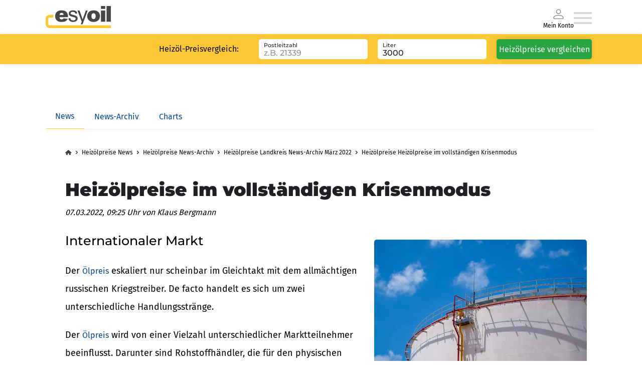

--- FILE ---
content_type: text/html; charset=utf-8
request_url: https://www.esyoil.com/news/heizoelpreise-im-vollstaendigen-krisenmodus?id=102780
body_size: 57582
content:
<!doctype html><html data-n-head-ssr lang="de" data-n-head="%7B%22lang%22:%7B%22ssr%22:%22de%22%7D%7D"><head ><meta data-n-head="ssr" name="theme-color" content="#fdc835"><meta data-n-head="ssr" name="author" content="agital.online GmbH"><meta data-n-head="ssr" name="publisher" content="agital.online GmbH"><meta data-n-head="ssr" name="verify-v1" content="T9f3Bi6y1ufxLrzNQ7oAxjGUmjrZDr3SWT9vyhZeCRI="><meta data-n-head="ssr" name="google-site-verification" content="z27MaXaF2q74sFE87IW4G-Y2aR5ZTzsgKjCyrlwbdJs"><meta data-n-head="ssr" name="apple-mobile-web-app-capable" content="yes"><meta data-n-head="ssr" name="apple-mobile-web-app-status-bar-style" content="black"><meta data-n-head="ssr" name="mobile-web-app-capable" content="yes"><meta data-n-head="ssr" name="viewport" content="width=device-width, initial-scale=1.0, viewport-fit=cover"><meta data-n-head="ssr" name="apple-itunes-app" content="app-id=692787071"><meta data-n-head="ssr" name="google-play-app" content="app-id=com.esyoil.webapp2c"><meta data-n-head="ssr" name="page-type" content="Heizöl-Portal"><meta data-n-head="ssr" name="audience" content="all"><meta data-n-head="ssr" name="msapplication-TileColor" content="#ffffff"><meta data-n-head="ssr" name="msapplication-TileImage" content="/favicon.ico"><meta data-n-head="ssr" data-hid="charset" charset="utf-8"><meta data-n-head="ssr" data-hid="apple-mobile-web-app-title" name="apple-mobile-web-app-title" content="esyoil"><meta data-n-head="ssr" data-hid="og:type" name="og:type" property="og:type" content="website"><meta data-n-head="ssr" data-hid="og:site_name" name="og:site_name" property="og:site_name" content="esyoil"><meta data-n-head="ssr" data-hid="og:url" property="og:url" content="https:/esyoil.com/news/heizoelpreise-im-vollstaendigen-krisenmodus"><meta data-n-head="ssr" data-hid="og:title" property="og:title" content="Heizölpreise im vollständigen Krisenmodus (07.03.2022)"><meta data-n-head="ssr" data-hid="og:image" property="og:image" content="https://cf.esyoil.com/img/blogposts/07.jpg"><meta data-n-head="ssr" data-hid="og:description" property="og:description" content="Die Notwendigkeit zur Neuordnung des Energiemarkts einschließlich der Verbrauchergewohnheiten wird offensichtlich. Die explodierenden Energiepreise sollten den Weg dahin in jeder Beziehung freimachen.
"><meta data-n-head="ssr" data-hid="title" name="title" content="Heizölpreise im vollständigen Krisenmodus (07.03.2022)"><meta data-n-head="ssr" data-hid="image" name="image" content="https://cf.esyoil.com/img/blogposts/07.jpg"><meta data-n-head="ssr" data-hid="description" name="description" content="Die Notwendigkeit zur Neuordnung des Energiemarkts einschließlich der Verbrauchergewohnheiten wird offensichtlich. Die explodierenden Energiepreise sollten den Weg dahin in jeder Beziehung freimachen.
"><meta data-n-head="ssr" data-hid="url" name="url" content="https://www.esyoil.com/news/heizoelpreise-im-vollstaendigen-krisenmodus?id=102780"><meta data-n-head="ssr" data-hid="page-topic" name="page-topic" content="Heizölpreise im vollständigen Krisenmodus (07.03.2022)"><meta data-n-head="ssr" data-hid="keywords" name="keywords" content="Heizölpreise im vollständigen Krisenmodus (07.03.2022)"><meta data-n-head="ssr" data-hid="robots" name="robots" content="index,follow,noodp"><meta data-n-head="ssr" name="revisit-after" content="1 days"><title>Heizölpreise im vollständigen Krisenmodus (07.03.2022)</title><link data-n-head="ssr" rel="icon" type="image/x-icon" href="/favicon.ico"><link data-n-head="ssr" href="https://consent.cookiebot.com/" rel="preconnect"><link data-n-head="ssr" data-hid="shortcut-icon" rel="shortcut icon" href="/_nuxt/icons/icon_64x64.611cb5.png"><link data-n-head="ssr" data-hid="apple-touch-icon" rel="apple-touch-icon" href="/_nuxt/icons/icon_512x512.611cb5.png" sizes="512x512"><link data-n-head="ssr" rel="manifest" href="/_nuxt/manifest.6f71b814.json" data-hid="manifest"><link data-n-head="ssr" rel="canonical" href="https://www.esyoil.com/news/heizoelpreise-im-vollstaendigen-krisenmodus?id=102780"><link data-n-head="ssr" rel="publisher" href="https://plus.google.com/+Esyoil-Heizoelpreise/"><script data-n-head="ssr" data-hid="cookie-consent-script" data-cookieconsent="ignore" type="text/javascript">window.dataLayer = window.dataLayer || []; function gtag() { dataLayer.push(arguments); } gtag("consent", "default", { ad_personalization: "denied", ad_storage: "denied", ad_user_data: "denied", analytics_storage: "denied", functionality_storage: "denied", personalization_storage: "denied", security_storage: "granted", wait_for_update: 500, }); gtag("set", "ads_data_redaction", true); gtag("set", "url_passthrough", true);</script><script data-n-head="ssr" data-hid="gtm-script" data-cookieconsent="ignore">(function(w,d,s,l,i){w[l]=w[l]||[];w[l].push({'gtm.start':new Date().getTime(),event:'gtm.js'});var f=d.getElementsByTagName(s)[0],j=d.createElement(s),dl=l!='dataLayer'?'&l='+l:'';j.async=true;j.src='https://www.googletagmanager.com/gtm.js?id='+i+dl;f.parentNode.insertBefore(j,f);})(window,document,'script','dataLayer','GTM-KQKW3C4');</script><script data-n-head="ssr" src="https://www.googletagmanager.com/gtag/js?id=G-FEXQ46DRSW" async></script><script data-n-head="ssr" data-hid="gtag-script" data-cookieconsent="ignore" type="text/javascript" charset="utf8">
        window.dataLayer = window.dataLayer || [];
        function gtag(){dataLayer.push(arguments);}
        gtag('js', new Date());
        gtag('config', '');
      </script><script data-n-head="ssr" id="Cookiebot" async src="https://consent.cookiebot.com/uc.js" data-cbid="5db6bfa5-71be-43a0-8813-8de8c1665acd" data-blockingmode="auto" data-framework="TCFv2.2" type="text/javascript"></script><script data-n-head="nuxt-jsonld" data-hid="nuxt-jsonld-55817d2c" type="application/ld+json">{"@context":"http://schema.org","@graph":[{"@type":"WebPage","@id":"https://www.esyoil.com/unternehmen/impressum"},{"@type":"Product","name":"esyoil","brand":{"@type":"Brand","name":"esyoil - Aktuelle Heizölpreise vergleichen und Heizöl kaufen"},"review":{"@type":"Review","reviewRating":{"@type":"Rating","ratingValue":4.9643,"bestRating":5},"author":{"@type":"Organization","name":"agital.online GmbH"}},"aggregateRating":{"@type":"AggregateRating","bestRating":5,"worstRating":1,"ratingValue":4.9643,"ratingCount":77977,"itemReviewed":{"@type":"WebPage","name":"/news/heizoelpreise-im-vollstaendigen-krisenmodus?id=102780"}}}]}</script><link rel="preload" href="/_nuxt/3a68188.js" as="script"><link rel="preload" href="/_nuxt/592ee2b.js" as="script"><link rel="preload" href="/_nuxt/e4dc334.js" as="script"><link rel="preload" href="/_nuxt/508a035.js" as="script"><link rel="preload" href="/_nuxt/f0e0539.js" as="script"><link rel="preload" href="/_nuxt/9a62451.js" as="script"><link rel="preload" href="/_nuxt/4a530b8.js" as="script"><link rel="preload" href="/_nuxt/e111701.js" as="script"><link rel="preload" href="/_nuxt/1009fc0.js" as="script"><link rel="preload" href="/_nuxt/da09510.js" as="script"><link rel="preload" href="/_nuxt/4099e79.js" as="script"><link rel="preload" href="/_nuxt/2991195.js" as="script"><link rel="preload" href="/_nuxt/7a2da0e.js" as="script"><link rel="preload" href="/_nuxt/472d595.js" as="script"><link rel="preload" href="/_nuxt/1bb18a3.js" as="script"><link rel="preload" href="/_nuxt/1dbdf44.js" as="script"><link rel="preload" href="/_nuxt/1788be6.js" as="script"><link rel="preload" href="/_nuxt/00ca87b.js" as="script"><link rel="preload" href="/_nuxt/c9b5f27.js" as="script"><link rel="preload" href="/_nuxt/a0948b6.js" as="script"><link rel="preload" href="/_nuxt/4c02f61.js" as="script"><link rel="preload" href="/_nuxt/ae51256.js" as="script"><link rel="preload" href="/_nuxt/8a673c7.js" as="script"><link rel="preload" href="/_nuxt/8417fef.js" as="script"><link rel="preload" href="/_nuxt/8181fe5.js" as="script"><style data-vue-ssr-id="4d1f5154:0 1be39bfc:0 1db060f0:0 77d97030:0 734d8a41:0 3b4a3caa:0 0ddff26e:0 d48795e4:0 59d1a3bd:0 48611d9d:0 c95df782:0 538f5388:0 70a53266:0 00219242:0 46893f1e:0 83982d0a:0 b1bfaf3e:0 0f6095d9:0 cdadde60:0 44324ee0:0 55bbe95f:0 60f4ba41:0 cafdb45e:0 b7d83388:0 eaff9a4e:0 81394cb6:0 f441ef4e:0 301b0129:0 35379430:0 679e92fa:0 62b23b13:0 6d6d645c:0 c788a620:0 a7c6ee32:0 30fc9353:0 0e0c74d9:0 adfd6556:0 019ff02a:0 93cb5a18:0 732d1190:0 18a4f404:0 b0986e08:0 2a09b211:0 656db5bd:0 e3ecd146:0 02884d66:0">.text-black{color:#1f2023!important}.bg-black{background-color:#1f2023!important}.text-white{color:#fff!important}.bg-white{background-color:#fff!important}.text-gray-1{color:#f5f5f5!important}.bg-gray-1{background-color:#f5f5f5!important}.text-gray-2{color:#eaecec!important}.bg-gray-2{background-color:#eaecec!important}.text-gray-3{color:#cbd0d2!important}.bg-gray-3{background-color:#cbd0d2!important}.text-gray-4{color:#75828a!important}.bg-gray-4{background-color:#75828a!important}.text-primary{color:#fdc835!important}.bg-primary{background-color:#fdc835!important}.text-primary-light{color:#ffeda3!important}.bg-primary-light{background-color:#ffeda3!important}.text-primary-shaded{color:#f5b400!important}.bg-primary-shaded{background-color:#f5b400!important}.text-primary-dark{color:#e6a800!important}.bg-primary-dark{background-color:#e6a800!important}.text-secondary{color:#28a443!important}.bg-secondary{background-color:#28a443!important}.text-accent{color:#004a8f!important}.bg-accent{background-color:#004a8f!important}.text-link{color:#004a8f!important}.bg-link{background-color:#004a8f!important}.text-alert{color:#dc3848!important}.bg-alert{background-color:#dc3848!important}.text-warn{color:#fd9935!important}.bg-warn{background-color:#fd9935!important}*{-webkit-appearance:none;-moz-appearance:none;appearance:none;background-repeat:no-repeat;border:0;border-radius:0;box-sizing:border-box;font-family:inherit;font-style:inherit;font-weight:inherit;line-height:1.75em;list-style:none;margin:0;outline:0;padding:0;-webkit-text-decoration:none;text-decoration:none;-webkit-user-select:text;-moz-user-select:text;user-select:text;vertical-align:middle;-webkit-tap-highlight-color:rgba(0,0,0,0)}::-moz-selection{background-color:#eaecec;color:#1f2023}::selection{background-color:#eaecec;color:#1f2023}.tab-pane:focused>.tab-header-area>.headers-region>.tab:selected .focus-indicator{-fx-background-color:transparent}html{font-size:17px;-webkit-font-smoothing:mainpixel-antialiased}span{vertical-align:baseline}body{width:100%}.anker-link{display:block;margin-top:-80px;position:absolute}.text-center{text-align:center}.text-underline{-webkit-text-decoration:underline;text-decoration:underline}.border-dev{border:2px dashed red}
.text-black{color:#1f2023!important}.bg-black{background-color:#1f2023!important}.text-white{color:#fff!important}.bg-white{background-color:#fff!important}.text-gray-1{color:#f5f5f5!important}.bg-gray-1{background-color:#f5f5f5!important}.text-gray-2{color:#eaecec!important}.bg-gray-2{background-color:#eaecec!important}.text-gray-3{color:#cbd0d2!important}.bg-gray-3{background-color:#cbd0d2!important}.text-gray-4{color:#75828a!important}.bg-gray-4{background-color:#75828a!important}.text-primary{color:#fdc835!important}.bg-primary{background-color:#fdc835!important}.text-primary-light{color:#ffeda3!important}.bg-primary-light{background-color:#ffeda3!important}.text-primary-shaded{color:#f5b400!important}.bg-primary-shaded{background-color:#f5b400!important}.text-primary-dark{color:#e6a800!important}.bg-primary-dark{background-color:#e6a800!important}.text-secondary{color:#28a443!important}.bg-secondary{background-color:#28a443!important}.text-accent{color:#004a8f!important}.bg-accent{background-color:#004a8f!important}.text-link{color:#004a8f!important}.bg-link{background-color:#004a8f!important}.text-alert{color:#dc3848!important}.bg-alert{background-color:#dc3848!important}.text-warn{color:#fd9935!important}.bg-warn{background-color:#fd9935!important}@font-face{ascent-override:86%;descent-override:21%;font-family:"Montserrat fallback";font-weight:500;line-gap-override:0%;size-adjust:114%;src:local(Arial)}@font-face{ascent-override:96.8%;descent-override:25.1%;font-family:"Montserrat fallback";font-weight:900;line-gap-override:0%;size-adjust:100%;src:local("Arial Black")}@font-face{ascent-override:85.0405%;descent-override:22.0508%;font-family:"Montserrat Fallback Android";font-weight:500;line-gap-override:0%;size-adjust:113.8281%;src:local(Roboto)}@font-face{ascent-override:85.0405%;descent-override:22.0508%;font-family:"Montserrat Fallback Android";font-weight:900;size-adjust:113.8281%;src:local(Roboto Bold)}@font-face{ascent-override:103.7688%;descent-override:29.4104%;font-family:"Fira Sans fallback";line-gap-override:0%;size-adjust:90.1041%;src:local(Verdana)}@font-face{ascent-override:90.2121%;descent-override:25.5681%;font-family:"Fira Sans Fallback Android";line-gap-override:0%;size-adjust:103.6446%;src:local(Roboto)}@font-face{font-display:swap;font-family:"Fira Sans";font-style:normal;font-weight:400;src:url(https://cf.esyoil.com/assets/fonts/firasans/va9E4kDNxMZdWfMOD5Vvl4jL.woff2) format("woff2");unicode-range:u+00??,u+0131,u+0152-0153,u+02bb-02bc,u+02c6,u+02da,u+02dc,u+2000-206f,u+2074,u+20ac,u+2122,u+2191,u+2193,u+2212,u+2215,u+feff,u+fffd}@font-face{font-display:swap;font-family:"Fira Sans";font-style:normal;font-weight:700;src:url(https://cf.esyoil.com/assets/fonts/firasans/va9B4kDNxMZdWfMOD5VnLK3eRhf6.woff2) format("woff2");unicode-range:u+00??,u+0131,u+0152-0153,u+02bb-02bc,u+02c6,u+02da,u+02dc,u+2000-206f,u+2074,u+20ac,u+2122,u+2191,u+2193,u+2212,u+2215,u+feff,u+fffd}@font-face{font-display:swap;font-family:"Montserrat";font-style:normal;font-weight:500;src:url(https://cf.esyoil.com/assets/fonts/montserrat/JTUSjIg1_i6t8kCHKm459Wlhyw.woff2) format("woff2");unicode-range:u+00??,u+0131,u+0152-0153,u+02bb-02bc,u+02c6,u+02da,u+02dc,u+2000-206f,u+2074,u+20ac,u+2122,u+2191,u+2193,u+2212,u+2215,u+feff,u+fffd}@font-face{font-display:swap;font-family:"Montserrat";font-style:normal;font-weight:700;src:url(https://cf.esyoil.com/assets/fonts/montserrat/JTUSjIg1_i6t8kCHKm459Wlhyw.woff2) format("woff2");unicode-range:u+00??,u+0131,u+0152-0153,u+02bb-02bc,u+02c6,u+02da,u+02dc,u+2000-206f,u+2074,u+20ac,u+2122,u+2191,u+2193,u+2212,u+2215,u+feff,u+fffd}@font-face{font-display:swap;font-family:"Montserrat";font-style:normal;font-weight:900;src:url(https://cf.esyoil.com/assets/fonts/montserrat/JTUSjIg1_i6t8kCHKm459Wlhyw.woff2) format("woff2");unicode-range:u+00??,u+0131,u+0152-0153,u+02bb-02bc,u+02c6,u+02da,u+02dc,u+2000-206f,u+2074,u+20ac,u+2122,u+2191,u+2193,u+2212,u+2215,u+feff,u+fffd}
.text-black{color:#1f2023!important}.bg-black{background-color:#1f2023!important}.text-white{color:#fff!important}.bg-white{background-color:#fff!important}.text-gray-1{color:#f5f5f5!important}.bg-gray-1{background-color:#f5f5f5!important}.text-gray-2{color:#eaecec!important}.bg-gray-2{background-color:#eaecec!important}.text-gray-3{color:#cbd0d2!important}.bg-gray-3{background-color:#cbd0d2!important}.text-gray-4{color:#75828a!important}.bg-gray-4{background-color:#75828a!important}.text-primary{color:#fdc835!important}.bg-primary{background-color:#fdc835!important}.text-primary-light{color:#ffeda3!important}.bg-primary-light{background-color:#ffeda3!important}.text-primary-shaded{color:#f5b400!important}.bg-primary-shaded{background-color:#f5b400!important}.text-primary-dark{color:#e6a800!important}.bg-primary-dark{background-color:#e6a800!important}.text-secondary{color:#28a443!important}.bg-secondary{background-color:#28a443!important}.text-accent{color:#004a8f!important}.bg-accent{background-color:#004a8f!important}.text-link{color:#004a8f!important}.bg-link{background-color:#004a8f!important}.text-alert{color:#dc3848!important}.bg-alert{background-color:#dc3848!important}.text-warn{color:#fd9935!important}.bg-warn{background-color:#fd9935!important}@keyframes fadeIn{0%{opacity:0}to{opacity:1}}@keyframes fadeInOut{0%{box-shadow:0 0 8px rgba(31,32,35,.125)}50%{box-shadow:0 0 0 transparent}to{box-shadow:0 0 8px rgba(31,32,35,.125)}}@keyframes jello{0%,11.1%,to{transform:translateZ(0)}22.2%{transform:skewX(-12.5deg) skewY(-12.5deg)}33.3%{transform:skewX(6.25deg) skewY(6.25deg)}44.4%{transform:skewX(-3.125deg) skewY(-3.125deg)}55.5%{transform:skewX(1.5625deg) skewY(1.5625deg)}66.6%{transform:skewX(-.78125deg) skewY(-.78125deg)}77.7%{transform:skewX(.390625deg) skewY(.390625deg)}88.8%{transform:skewX(-.1953125deg) skewY(-.1953125deg)}}@keyframes fallDown{0%{opacity:0;transform:translateY(-10%)}50%{opacity:1;transform:translateY(-2%)}to{opacity:1;transform:translateY(0)}}@keyframes rotate{0%{transform:rotate(0deg)}to{transform:rotate(1turn)}}@keyframes nonono{0%,40%,80%{transform:translateX(-10px)}20%,60%{transform:translateX(10px)}to{transform:translate(0)}}@keyframes pulse{40%,80%{transform:scale(1.1)}0%,20%,60%,to{transform:scale(1)}}@keyframes fadeOffDisappear{0%{opacity:1}50%{opacity:0}to{margin-top:-30px;opacity:0;transform:translateY(-30px)}}@keyframes fadeInAppear{0%{opacity:0;transform:translateY(-30px)}50%{opacity:0;transform:translateY(0)}to{opacity:1}}
.text-black{color:#1f2023!important}.bg-black{background-color:#1f2023!important}.text-white{color:#fff!important}.bg-white{background-color:#fff!important}.text-gray-1{color:#f5f5f5!important}.bg-gray-1{background-color:#f5f5f5!important}.text-gray-2{color:#eaecec!important}.bg-gray-2{background-color:#eaecec!important}.text-gray-3{color:#cbd0d2!important}.bg-gray-3{background-color:#cbd0d2!important}.text-gray-4{color:#75828a!important}.bg-gray-4{background-color:#75828a!important}.text-primary{color:#fdc835!important}.bg-primary{background-color:#fdc835!important}.text-primary-light{color:#ffeda3!important}.bg-primary-light{background-color:#ffeda3!important}.text-primary-shaded{color:#f5b400!important}.bg-primary-shaded{background-color:#f5b400!important}.text-primary-dark{color:#e6a800!important}.bg-primary-dark{background-color:#e6a800!important}.text-secondary{color:#28a443!important}.bg-secondary{background-color:#28a443!important}.text-accent{color:#004a8f!important}.bg-accent{background-color:#004a8f!important}.text-link{color:#004a8f!important}.bg-link{background-color:#004a8f!important}.text-alert{color:#dc3848!important}.bg-alert{background-color:#dc3848!important}.text-warn{color:#fd9935!important}.bg-warn{background-color:#fd9935!important}#CybotCookiebotDialogBodyUnderlay{background:#212529!important;opacity:.5!important}#CybotCookiebotDialogBodyLevelButtonLevelOptinAllowallSelectionWrapper{min-width:250px}#CybotCookiebotDialog{border:1px solid rgba(0,0,0,.2)!important;border-radius:4px!important}@media only screen and (max-width:750px){#CybotCookiebotDialog{display:block;height:90%!important;margin-left:0!important;margin-top:0!important;width:90%!important}}#CybotCookiebotDialogBodyButtons{margin:0 auto}#CybotCookiebotDialogBodyLevelButtonLevelOptinAllowallSelection{background-color:transparent!important;border-color:transparent!important;border-radius:4px!important;color:#b0b0b0!important;font-weight:200!important;line-height:26px!important;min-width:111px!important}#CybotCookiebotDialogBodyLevelButtonLevelOptinAllowAll{border-radius:4px!important;height:inherit!important;line-height:26px!important;min-width:111px!important}@media screen and (max-width:1100px){#CybotCookiebotDialogBodyContentText{height:40px}}#CybotCookiebotDialogBodyContentText>p{line-height:1.3;width:95%}#CybotCookiebotDialogHeaderLogosWrapper>a{display:none!important}
.nuxt-progress{background-color:#000;height:2px;left:0;opacity:1;position:fixed;right:0;top:0;transition:width .1s,opacity .4s;width:0;z-index:999999}.nuxt-progress.nuxt-progress-notransition{transition:none}.nuxt-progress-failed{background-color:red}
.text-black{color:#1f2023!important}.bg-black{background-color:#1f2023!important}.text-white{color:#fff!important}.bg-white{background-color:#fff!important}.text-gray-1{color:#f5f5f5!important}.bg-gray-1{background-color:#f5f5f5!important}.text-gray-2{color:#eaecec!important}.bg-gray-2{background-color:#eaecec!important}.text-gray-3{color:#cbd0d2!important}.bg-gray-3{background-color:#cbd0d2!important}.text-gray-4{color:#75828a!important}.bg-gray-4{background-color:#75828a!important}.text-primary{color:#fdc835!important}.bg-primary{background-color:#fdc835!important}.text-primary-light{color:#ffeda3!important}.bg-primary-light{background-color:#ffeda3!important}.text-primary-shaded{color:#f5b400!important}.bg-primary-shaded{background-color:#f5b400!important}.text-primary-dark{color:#e6a800!important}.bg-primary-dark{background-color:#e6a800!important}.text-secondary{color:#28a443!important}.bg-secondary{background-color:#28a443!important}.text-accent{color:#004a8f!important}.bg-accent{background-color:#004a8f!important}.text-link{color:#004a8f!important}.bg-link{background-color:#004a8f!important}.text-alert{color:#dc3848!important}.bg-alert{background-color:#dc3848!important}.text-warn{color:#fd9935!important}.bg-warn{background-color:#fd9935!important}*{-webkit-appearance:none;-moz-appearance:none;appearance:none;background-repeat:no-repeat;border:0;border-radius:0;box-sizing:border-box;font-family:inherit;font-style:inherit;font-weight:inherit;line-height:1.75em;list-style:none;margin:0;outline:0;padding:0;-webkit-text-decoration:none;text-decoration:none;-webkit-user-select:text;-moz-user-select:text;user-select:text;vertical-align:middle;-webkit-tap-highlight-color:rgba(0,0,0,0)}.tab-pane:focused>.tab-header-area>.headers-region>.tab:selected .focus-indicator{-fx-background-color:transparent}html{font-size:17px;-webkit-font-smoothing:mainpixel-antialiased}span{vertical-align:baseline}body{width:100%}.__nuxt-error-page{align-items:center;background-color:#fff;display:flex;height:50vh;justify-content:center;position:relative}body.shortVersion{margin-top:10px;overflow:visible!important;overflow:initial!important}body.shortVersion #CybotCookiebotDialog,body.shortVersion #CybotCookiebotDialogBody,body.shortVersion #CybotCookiebotDialogBodyUnderlay{display:none!important}
.text-black[data-v-5f859c3c]{color:#1f2023!important}.bg-black[data-v-5f859c3c]{background-color:#1f2023!important}.text-white[data-v-5f859c3c]{color:#fff!important}.bg-white[data-v-5f859c3c]{background-color:#fff!important}.text-gray-1[data-v-5f859c3c]{color:#f5f5f5!important}.bg-gray-1[data-v-5f859c3c]{background-color:#f5f5f5!important}.text-gray-2[data-v-5f859c3c]{color:#eaecec!important}.bg-gray-2[data-v-5f859c3c]{background-color:#eaecec!important}.text-gray-3[data-v-5f859c3c]{color:#cbd0d2!important}.bg-gray-3[data-v-5f859c3c]{background-color:#cbd0d2!important}.text-gray-4[data-v-5f859c3c]{color:#75828a!important}.bg-gray-4[data-v-5f859c3c]{background-color:#75828a!important}.text-primary[data-v-5f859c3c]{color:#fdc835!important}.bg-primary[data-v-5f859c3c]{background-color:#fdc835!important}.text-primary-light[data-v-5f859c3c]{color:#ffeda3!important}.bg-primary-light[data-v-5f859c3c]{background-color:#ffeda3!important}.text-primary-shaded[data-v-5f859c3c]{color:#f5b400!important}.bg-primary-shaded[data-v-5f859c3c]{background-color:#f5b400!important}.text-primary-dark[data-v-5f859c3c]{color:#e6a800!important}.bg-primary-dark[data-v-5f859c3c]{background-color:#e6a800!important}.text-secondary[data-v-5f859c3c]{color:#28a443!important}.bg-secondary[data-v-5f859c3c]{background-color:#28a443!important}.text-accent[data-v-5f859c3c]{color:#004a8f!important}.bg-accent[data-v-5f859c3c]{background-color:#004a8f!important}.text-link[data-v-5f859c3c]{color:#004a8f!important}.bg-link[data-v-5f859c3c]{background-color:#004a8f!important}.text-alert[data-v-5f859c3c]{color:#dc3848!important}.bg-alert[data-v-5f859c3c]{background-color:#dc3848!important}.text-warn[data-v-5f859c3c]{color:#fd9935!important}.bg-warn[data-v-5f859c3c]{background-color:#fd9935!important}.navigation-container[data-v-5f859c3c]{align-items:center;cursor:pointer;display:flex;gap:40px}.navigation-container .--is-desktop[data-v-5f859c3c]{display:none}.navigation-container .--is-mobile[data-v-5f859c3c]{display:inline;display:initial}.navigation-container li a[data-v-5f859c3c]{-webkit-text-decoration:none!important;text-decoration:none!important}.menu-wrapper[data-v-5f859c3c]{box-shadow:0 0 8px 0 rgba(31,32,35,.13)}.menu-container[data-v-5f859c3c]{align-items:center;display:flex;height:54px;justify-content:space-between;padding:12px 0 12px 16px;width:auto}.menu-container a img[data-v-5f859c3c]{height:30px;width:90px}.io-blue[data-v-5f859c3c]{background-color:#1e8fff!important}.io-blue.light[data-v-5f859c3c]{background-color:#d1e8ff!important}a[data-v-5f859c3c]{cursor:pointer}a[data-v-5f859c3c]:hover{-webkit-text-decoration:underline;text-decoration:underline}.header-organism[data-v-5f859c3c]{background-color:#fff;box-shadow:0 3px 2px rgba(0,0,0,.05);height:auto;position:relative;position:sticky;top:0;width:100%;z-index:1000}.price-comparing-form-molecule[data-v-5f859c3c]{padding:10px;position:relative}.price-comparing-form-molecule.is--visible-false[data-v-5f859c3c]{display:none}.comparsion-form-container[data-v-5f859c3c]{background:#fdc835}.main-header-menu[data-v-5f859c3c],.my-account-container[data-v-5f859c3c]{display:none}@media screen and (max-width:680px){.menu-container a img[data-v-5f859c3c]{height:30px;width:90px}}@media screen and (min-width:1100px){.menu-wrapper[data-v-5f859c3c]{box-shadow:0 0 8px 0 rgba(31,32,35,.13);display:flex;justify-content:center;width:100%}.main-header-menu[data-v-5f859c3c]{display:flex;gap:40px;justify-content:space-around;list-style-type:none}.main-header-menu li a[data-v-5f859c3c]{color:#000;font-family:"Fira Sans","Fira Sans fallback","Fira Sans Fallback Android",verdana,helvetica,arial,sans-serif;font-size:16px;font-weight:300;line-height:28px;-webkit-text-decoration:none!important;text-decoration:none!important}.main-header-menu li a[data-v-5f859c3c]:hover{border-bottom:3px solid #fdc835}.main-header-menu li a.nuxt-link-active[data-v-5f859c3c]{border-bottom:3px solid #fdc835;font-weight:700}.my-account-container[data-v-5f859c3c]{align-items:center;color:#000;display:flex;flex-direction:column;font-family:"Fira Sans","Fira Sans fallback","Fira Sans Fallback Android",verdana,helvetica,arial,sans-serif;font-size:12px;font-weight:300;line-height:12px}.menu-container[data-v-5f859c3c]{height:68px;padding:12px 0;width:1100px}.menu-container a img[data-v-5f859c3c]{height:44px;width:132px}.navigation-container[data-v-5f859c3c]{cursor:pointer;padding-right:10px}.navigation-container .--is-mobile[data-v-5f859c3c]{display:none}.navigation-container .--is-desktop[data-v-5f859c3c]{display:inline;display:initial}.header-organism[data-v-5f859c3c]{background-color:#fff;box-shadow:none}.header-organism[data-v-5f859c3c],.header-organism .header-organism-grid-container[data-v-5f859c3c]{align-items:center;display:flex;flex-direction:column;justify-content:center}.header-organism .header-organism-grid-container[data-v-5f859c3c]{max-width:100%}.header-organism .comparsion-form-container[data-v-5f859c3c]{align-items:center;background-color:#fdc835;box-shadow:0 0 8px 0 rgba(31,32,35,.13);display:flex;justify-content:center;width:100%}.header-organism .comparsion-form-container .price-comparing-form-molecule[data-v-5f859c3c]{align-items:center;display:flex;justify-content:flex-end;max-width:1100px;width:100%}}@media screen and (max-width:400px){.menu-container[data-v-5f859c3c]{height:54px}.menu-container a img[data-v-5f859c3c]{height:27px;width:82px}.navigation-container[data-v-5f859c3c]{padding-right:0}}@media print{.header-organism[data-v-5f859c3c]{display:none}}
.text-black[data-v-344347a4]{color:#1f2023!important}.bg-black[data-v-344347a4]{background-color:#1f2023!important}.text-white[data-v-344347a4]{color:#fff!important}.bg-white[data-v-344347a4]{background-color:#fff!important}.text-gray-1[data-v-344347a4]{color:#f5f5f5!important}.bg-gray-1[data-v-344347a4]{background-color:#f5f5f5!important}.text-gray-2[data-v-344347a4]{color:#eaecec!important}.bg-gray-2[data-v-344347a4]{background-color:#eaecec!important}.text-gray-3[data-v-344347a4]{color:#cbd0d2!important}.bg-gray-3[data-v-344347a4]{background-color:#cbd0d2!important}.text-gray-4[data-v-344347a4]{color:#75828a!important}.bg-gray-4[data-v-344347a4]{background-color:#75828a!important}.text-primary[data-v-344347a4]{color:#fdc835!important}.bg-primary[data-v-344347a4]{background-color:#fdc835!important}.text-primary-light[data-v-344347a4]{color:#ffeda3!important}.bg-primary-light[data-v-344347a4]{background-color:#ffeda3!important}.text-primary-shaded[data-v-344347a4]{color:#f5b400!important}.bg-primary-shaded[data-v-344347a4]{background-color:#f5b400!important}.text-primary-dark[data-v-344347a4]{color:#e6a800!important}.bg-primary-dark[data-v-344347a4]{background-color:#e6a800!important}.text-secondary[data-v-344347a4]{color:#28a443!important}.bg-secondary[data-v-344347a4]{background-color:#28a443!important}.text-accent[data-v-344347a4]{color:#004a8f!important}.bg-accent[data-v-344347a4]{background-color:#004a8f!important}.text-link[data-v-344347a4]{color:#004a8f!important}.bg-link[data-v-344347a4]{background-color:#004a8f!important}.text-alert[data-v-344347a4]{color:#dc3848!important}.bg-alert[data-v-344347a4]{background-color:#dc3848!important}.text-warn[data-v-344347a4]{color:#fd9935!important}.bg-warn[data-v-344347a4]{background-color:#fd9935!important}.grid-container-atom[data-v-344347a4]{position:relative;width:100%}@media screen and (min-width:1100px){.grid-container-atom[data-v-344347a4]{max-width:1100px}}.grid-container-atom--column-flow[data-v-344347a4]{display:flex;flex-direction:column;gap:40px}
.text-black[data-v-1f714648]{color:#1f2023!important}.bg-black[data-v-1f714648]{background-color:#1f2023!important}.text-white[data-v-1f714648]{color:#fff!important}.bg-white[data-v-1f714648]{background-color:#fff!important}.text-gray-1[data-v-1f714648]{color:#f5f5f5!important}.bg-gray-1[data-v-1f714648]{background-color:#f5f5f5!important}.text-gray-2[data-v-1f714648]{color:#eaecec!important}.bg-gray-2[data-v-1f714648]{background-color:#eaecec!important}.text-gray-3[data-v-1f714648]{color:#cbd0d2!important}.bg-gray-3[data-v-1f714648]{background-color:#cbd0d2!important}.text-gray-4[data-v-1f714648]{color:#75828a!important}.bg-gray-4[data-v-1f714648]{background-color:#75828a!important}.text-primary[data-v-1f714648]{color:#fdc835!important}.bg-primary[data-v-1f714648]{background-color:#fdc835!important}.text-primary-light[data-v-1f714648]{color:#ffeda3!important}.bg-primary-light[data-v-1f714648]{background-color:#ffeda3!important}.text-primary-shaded[data-v-1f714648]{color:#f5b400!important}.bg-primary-shaded[data-v-1f714648]{background-color:#f5b400!important}.text-primary-dark[data-v-1f714648]{color:#e6a800!important}.bg-primary-dark[data-v-1f714648]{background-color:#e6a800!important}.text-secondary[data-v-1f714648]{color:#28a443!important}.bg-secondary[data-v-1f714648]{background-color:#28a443!important}.text-accent[data-v-1f714648]{color:#004a8f!important}.bg-accent[data-v-1f714648]{background-color:#004a8f!important}.text-link[data-v-1f714648]{color:#004a8f!important}.bg-link[data-v-1f714648]{background-color:#004a8f!important}.text-alert[data-v-1f714648]{color:#dc3848!important}.bg-alert[data-v-1f714648]{background-color:#dc3848!important}.text-warn[data-v-1f714648]{color:#fd9935!important}.bg-warn[data-v-1f714648]{background-color:#fd9935!important}.router-link-atom[data-v-1f714648]{color:#004a8f;font-family:"Fira Sans","Fira Sans fallback","Fira Sans Fallback Android",verdana,helvetica,arial,sans-serif;font-size:16px;font-weight:400;line-height:1.75em;transition:color .4s ease;vertical-align:baseline}.router-link-atom b[data-v-1f714648],.router-link-atom strong[data-v-1f714648]{font-weight:700;vertical-align:baseline;vertical-align:initial}.router-link-atom[data-v-1f714648]:hover{cursor:pointer;-webkit-text-decoration:underline;text-decoration:underline}.router-link-atom.is--color-deepBlue[data-v-1f714648]{color:#007bff}.router-link-atom.is--underline-true[data-v-1f714648]{-webkit-text-decoration:underline;text-decoration:underline}.router-link-atom.is--color-blue[data-v-1f714648]{color:#004b91}.router-link-atom.is--color-blue--500[data-v-1f714648],.router-link-atom.is--color-blue[data-v-1f714648]:hover{color:#007bff}.router-link-atom.is--color-black[data-v-1f714648]{color:#000}.router-link-atom.is--color-inherit[data-v-1f714648]{color:inherit}@media screen and (min-width:330px){.router-link-atom.is--variant-small[data-v-1f714648]{font-size:12px}}.router-link-atom.is--variant-button[data-v-1f714648],.router-link-atom.is--variant-button-cta[data-v-1f714648],.router-link-atom.is--variant-button-small[data-v-1f714648]{align-items:center;background-color:#28a443;border-radius:5px;box-shadow:0 0 8px rgba(31,32,35,.125);color:#fff;display:flex;font-family:"Fira Sans","Fira Sans fallback","Fira Sans Fallback Android",verdana,helvetica,arial,sans-serif;font-size:16px;font-weight:400;height:50px;justify-content:center;line-height:0;overflow:hidden;padding:0 20px;transition:.4s ease;-webkit-user-select:none;-moz-user-select:none;user-select:none;white-space:nowrap;width:100%}@media screen and (min-width:540px){.router-link-atom.is--variant-button[data-v-1f714648],.router-link-atom.is--variant-button-cta[data-v-1f714648],.router-link-atom.is--variant-button-small[data-v-1f714648]{max-width:-moz-fit-content;max-width:fit-content}}.router-link-atom.is--variant-button[data-v-1f714648] i svg,.router-link-atom.is--variant-button-cta[data-v-1f714648] i svg,.router-link-atom.is--variant-button-small[data-v-1f714648] i svg{color:#fff;height:20px;margin-right:10px;max-height:20px;max-width:20px;width:20px;fill:#fff}.router-link-atom.is--variant-button-cta[data-v-1f714648]:hover,.router-link-atom.is--variant-button-small[data-v-1f714648]:hover,.router-link-atom.is--variant-button[data-v-1f714648]:hover{-webkit-text-decoration:none;text-decoration:none}.router-link-atom.is--variant-button-cta[data-v-1f714648]{background-color:#28a443;font-family:"Fira Sans","Fira Sans fallback","Fira Sans Fallback Android",verdana,helvetica,arial,sans-serif;font-size:16px;font-weight:400;width:100%}@media screen and (min-width:540px){.router-link-atom.is--variant-button-cta[data-v-1f714648]{max-width:260px}}.router-link-atom.is--variant-button-small[data-v-1f714648]{font-size:16px;height:40px}@media screen and (min-width:540px){.router-link-atom.is--variant-button-small[data-v-1f714648]{max-width:190px;width:-moz-fit-content;width:fit-content}}.is--variant-news[data-v-1f714648]{color:#000;font-family:"Montserrat","Montserrat fallback","Montserrat Fallback Android",arial,helvetica,sans-serif;font-size:22px;font-weight:900;line-height:1.75em;vertical-align:baseline;vertical-align:initial}@media screen and (min-width:1100px){.is--variant-news[data-v-1f714648]{font-size:26px}}.is--variant-bordered[data-v-1f714648]{border:1px solid #eaecec;border-radius:5px;display:block;transition:box-shadow .4s ease}.is--variant-bordered[data-v-1f714648]:hover{box-shadow:0 0 8px rgba(31,32,35,.125);cursor:pointer}
.text-black[data-v-749918a2]{color:#1f2023!important}.bg-black[data-v-749918a2]{background-color:#1f2023!important}.text-white[data-v-749918a2]{color:#fff!important}.bg-white[data-v-749918a2]{background-color:#fff!important}.text-gray-1[data-v-749918a2]{color:#f5f5f5!important}.bg-gray-1[data-v-749918a2]{background-color:#f5f5f5!important}.text-gray-2[data-v-749918a2]{color:#eaecec!important}.bg-gray-2[data-v-749918a2]{background-color:#eaecec!important}.text-gray-3[data-v-749918a2]{color:#cbd0d2!important}.bg-gray-3[data-v-749918a2]{background-color:#cbd0d2!important}.text-gray-4[data-v-749918a2]{color:#75828a!important}.bg-gray-4[data-v-749918a2]{background-color:#75828a!important}.text-primary[data-v-749918a2]{color:#fdc835!important}.bg-primary[data-v-749918a2]{background-color:#fdc835!important}.text-primary-light[data-v-749918a2]{color:#ffeda3!important}.bg-primary-light[data-v-749918a2]{background-color:#ffeda3!important}.text-primary-shaded[data-v-749918a2]{color:#f5b400!important}.bg-primary-shaded[data-v-749918a2]{background-color:#f5b400!important}.text-primary-dark[data-v-749918a2]{color:#e6a800!important}.bg-primary-dark[data-v-749918a2]{background-color:#e6a800!important}.text-secondary[data-v-749918a2]{color:#28a443!important}.bg-secondary[data-v-749918a2]{background-color:#28a443!important}.text-accent[data-v-749918a2]{color:#004a8f!important}.bg-accent[data-v-749918a2]{background-color:#004a8f!important}.text-link[data-v-749918a2]{color:#004a8f!important}.bg-link[data-v-749918a2]{background-color:#004a8f!important}.text-alert[data-v-749918a2]{color:#dc3848!important}.bg-alert[data-v-749918a2]{background-color:#dc3848!important}.text-warn[data-v-749918a2]{color:#fd9935!important}.bg-warn[data-v-749918a2]{background-color:#fd9935!important}img[data-v-749918a2]{height:auto;-webkit-user-select:none;-moz-user-select:none;user-select:none}
.text-black[data-v-9abadcc4]{color:#1f2023!important}.bg-black[data-v-9abadcc4]{background-color:#1f2023!important}.text-white[data-v-9abadcc4]{color:#fff!important}.bg-white[data-v-9abadcc4]{background-color:#fff!important}.text-gray-1[data-v-9abadcc4]{color:#f5f5f5!important}.bg-gray-1[data-v-9abadcc4]{background-color:#f5f5f5!important}.text-gray-2[data-v-9abadcc4]{color:#eaecec!important}.bg-gray-2[data-v-9abadcc4]{background-color:#eaecec!important}.text-gray-3[data-v-9abadcc4]{color:#cbd0d2!important}.bg-gray-3[data-v-9abadcc4]{background-color:#cbd0d2!important}.text-gray-4[data-v-9abadcc4]{color:#75828a!important}.bg-gray-4[data-v-9abadcc4]{background-color:#75828a!important}.text-primary[data-v-9abadcc4]{color:#fdc835!important}.bg-primary[data-v-9abadcc4]{background-color:#fdc835!important}.text-primary-light[data-v-9abadcc4]{color:#ffeda3!important}.bg-primary-light[data-v-9abadcc4]{background-color:#ffeda3!important}.text-primary-shaded[data-v-9abadcc4]{color:#f5b400!important}.bg-primary-shaded[data-v-9abadcc4]{background-color:#f5b400!important}.text-primary-dark[data-v-9abadcc4]{color:#e6a800!important}.bg-primary-dark[data-v-9abadcc4]{background-color:#e6a800!important}.text-secondary[data-v-9abadcc4]{color:#28a443!important}.bg-secondary[data-v-9abadcc4]{background-color:#28a443!important}.text-accent[data-v-9abadcc4]{color:#004a8f!important}.bg-accent[data-v-9abadcc4]{background-color:#004a8f!important}.text-link[data-v-9abadcc4]{color:#004a8f!important}.bg-link[data-v-9abadcc4]{background-color:#004a8f!important}.text-alert[data-v-9abadcc4]{color:#dc3848!important}.bg-alert[data-v-9abadcc4]{background-color:#dc3848!important}.text-warn[data-v-9abadcc4]{color:#fd9935!important}.bg-warn[data-v-9abadcc4]{background-color:#fd9935!important}.list-item-atom[data-v-9abadcc4]{font-family:"Fira Sans","Fira Sans fallback","Fira Sans Fallback Android",verdana,helvetica,arial,sans-serif;font-size:12px;font-weight:400;line-height:1.75em;list-style-type:none;position:relative}@media screen and (min-width:330px){.list-item-atom[data-v-9abadcc4]{font-size:16px}}.list-item-atom b[data-v-9abadcc4],.list-item-atom strong[data-v-9abadcc4]{font-weight:700;vertical-align:baseline;vertical-align:initial}@media screen and (min-width:330px){.list-item-atom.is--variant-small[data-v-9abadcc4]{font-size:12px}}
.text-black[data-v-329662cb]{color:#1f2023!important}.bg-black[data-v-329662cb]{background-color:#1f2023!important}.text-white[data-v-329662cb]{color:#fff!important}.bg-white[data-v-329662cb]{background-color:#fff!important}.text-gray-1[data-v-329662cb]{color:#f5f5f5!important}.bg-gray-1[data-v-329662cb]{background-color:#f5f5f5!important}.text-gray-2[data-v-329662cb]{color:#eaecec!important}.bg-gray-2[data-v-329662cb]{background-color:#eaecec!important}.text-gray-3[data-v-329662cb]{color:#cbd0d2!important}.bg-gray-3[data-v-329662cb]{background-color:#cbd0d2!important}.text-gray-4[data-v-329662cb]{color:#75828a!important}.bg-gray-4[data-v-329662cb]{background-color:#75828a!important}.text-primary[data-v-329662cb]{color:#fdc835!important}.bg-primary[data-v-329662cb]{background-color:#fdc835!important}.text-primary-light[data-v-329662cb]{color:#ffeda3!important}.bg-primary-light[data-v-329662cb]{background-color:#ffeda3!important}.text-primary-shaded[data-v-329662cb]{color:#f5b400!important}.bg-primary-shaded[data-v-329662cb]{background-color:#f5b400!important}.text-primary-dark[data-v-329662cb]{color:#e6a800!important}.bg-primary-dark[data-v-329662cb]{background-color:#e6a800!important}.text-secondary[data-v-329662cb]{color:#28a443!important}.bg-secondary[data-v-329662cb]{background-color:#28a443!important}.text-accent[data-v-329662cb]{color:#004a8f!important}.bg-accent[data-v-329662cb]{background-color:#004a8f!important}.text-link[data-v-329662cb]{color:#004a8f!important}.bg-link[data-v-329662cb]{background-color:#004a8f!important}.text-alert[data-v-329662cb]{color:#dc3848!important}.bg-alert[data-v-329662cb]{background-color:#dc3848!important}.text-warn[data-v-329662cb]{color:#fd9935!important}.bg-warn[data-v-329662cb]{background-color:#fd9935!important}i[data-v-329662cb]{display:flex}.signed-in[data-v-329662cb]{stroke:#28a443;fill:#28a443}
.text-black[data-v-7f9dbec1]{color:#1f2023!important}.bg-black[data-v-7f9dbec1]{background-color:#1f2023!important}.text-white[data-v-7f9dbec1]{color:#fff!important}.bg-white[data-v-7f9dbec1]{background-color:#fff!important}.text-gray-1[data-v-7f9dbec1]{color:#f5f5f5!important}.bg-gray-1[data-v-7f9dbec1]{background-color:#f5f5f5!important}.text-gray-2[data-v-7f9dbec1]{color:#eaecec!important}.bg-gray-2[data-v-7f9dbec1]{background-color:#eaecec!important}.text-gray-3[data-v-7f9dbec1]{color:#cbd0d2!important}.bg-gray-3[data-v-7f9dbec1]{background-color:#cbd0d2!important}.text-gray-4[data-v-7f9dbec1]{color:#75828a!important}.bg-gray-4[data-v-7f9dbec1]{background-color:#75828a!important}.text-primary[data-v-7f9dbec1]{color:#fdc835!important}.bg-primary[data-v-7f9dbec1]{background-color:#fdc835!important}.text-primary-light[data-v-7f9dbec1]{color:#ffeda3!important}.bg-primary-light[data-v-7f9dbec1]{background-color:#ffeda3!important}.text-primary-shaded[data-v-7f9dbec1]{color:#f5b400!important}.bg-primary-shaded[data-v-7f9dbec1]{background-color:#f5b400!important}.text-primary-dark[data-v-7f9dbec1]{color:#e6a800!important}.bg-primary-dark[data-v-7f9dbec1]{background-color:#e6a800!important}.text-secondary[data-v-7f9dbec1]{color:#28a443!important}.bg-secondary[data-v-7f9dbec1]{background-color:#28a443!important}.text-accent[data-v-7f9dbec1]{color:#004a8f!important}.bg-accent[data-v-7f9dbec1]{background-color:#004a8f!important}.text-link[data-v-7f9dbec1]{color:#004a8f!important}.bg-link[data-v-7f9dbec1]{background-color:#004a8f!important}.text-alert[data-v-7f9dbec1]{color:#dc3848!important}.bg-alert[data-v-7f9dbec1]{background-color:#dc3848!important}.text-warn[data-v-7f9dbec1]{color:#fd9935!important}.bg-warn[data-v-7f9dbec1]{background-color:#fd9935!important}.burger-menu-icon:hover path[data-v-7f9dbec1]{fill:#b9b9b9}
.text-black[data-v-c8a222c2]{color:#1f2023!important}.bg-black[data-v-c8a222c2]{background-color:#1f2023!important}.text-white[data-v-c8a222c2]{color:#fff!important}.bg-white[data-v-c8a222c2]{background-color:#fff!important}.text-gray-1[data-v-c8a222c2]{color:#f5f5f5!important}.bg-gray-1[data-v-c8a222c2]{background-color:#f5f5f5!important}.text-gray-2[data-v-c8a222c2]{color:#eaecec!important}.bg-gray-2[data-v-c8a222c2]{background-color:#eaecec!important}.text-gray-3[data-v-c8a222c2]{color:#cbd0d2!important}.bg-gray-3[data-v-c8a222c2]{background-color:#cbd0d2!important}.text-gray-4[data-v-c8a222c2]{color:#75828a!important}.bg-gray-4[data-v-c8a222c2]{background-color:#75828a!important}.text-primary[data-v-c8a222c2]{color:#fdc835!important}.bg-primary[data-v-c8a222c2]{background-color:#fdc835!important}.text-primary-light[data-v-c8a222c2]{color:#ffeda3!important}.bg-primary-light[data-v-c8a222c2]{background-color:#ffeda3!important}.text-primary-shaded[data-v-c8a222c2]{color:#f5b400!important}.bg-primary-shaded[data-v-c8a222c2]{background-color:#f5b400!important}.text-primary-dark[data-v-c8a222c2]{color:#e6a800!important}.bg-primary-dark[data-v-c8a222c2]{background-color:#e6a800!important}.text-secondary[data-v-c8a222c2]{color:#28a443!important}.bg-secondary[data-v-c8a222c2]{background-color:#28a443!important}.text-accent[data-v-c8a222c2]{color:#004a8f!important}.bg-accent[data-v-c8a222c2]{background-color:#004a8f!important}.text-link[data-v-c8a222c2]{color:#004a8f!important}.bg-link[data-v-c8a222c2]{background-color:#004a8f!important}.text-alert[data-v-c8a222c2]{color:#dc3848!important}.bg-alert[data-v-c8a222c2]{background-color:#dc3848!important}.text-warn[data-v-c8a222c2]{color:#fd9935!important}.bg-warn[data-v-c8a222c2]{background-color:#fd9935!important}i[data-v-c8a222c2]{display:flex}
.text-black[data-v-16c01a43]{color:#1f2023!important}.bg-black[data-v-16c01a43]{background-color:#1f2023!important}.text-white[data-v-16c01a43]{color:#fff!important}.bg-white[data-v-16c01a43]{background-color:#fff!important}.text-gray-1[data-v-16c01a43]{color:#f5f5f5!important}.bg-gray-1[data-v-16c01a43]{background-color:#f5f5f5!important}.text-gray-2[data-v-16c01a43]{color:#eaecec!important}.bg-gray-2[data-v-16c01a43]{background-color:#eaecec!important}.text-gray-3[data-v-16c01a43]{color:#cbd0d2!important}.bg-gray-3[data-v-16c01a43]{background-color:#cbd0d2!important}.text-gray-4[data-v-16c01a43]{color:#75828a!important}.bg-gray-4[data-v-16c01a43]{background-color:#75828a!important}.text-primary[data-v-16c01a43]{color:#fdc835!important}.bg-primary[data-v-16c01a43]{background-color:#fdc835!important}.text-primary-light[data-v-16c01a43]{color:#ffeda3!important}.bg-primary-light[data-v-16c01a43]{background-color:#ffeda3!important}.text-primary-shaded[data-v-16c01a43]{color:#f5b400!important}.bg-primary-shaded[data-v-16c01a43]{background-color:#f5b400!important}.text-primary-dark[data-v-16c01a43]{color:#e6a800!important}.bg-primary-dark[data-v-16c01a43]{background-color:#e6a800!important}.text-secondary[data-v-16c01a43]{color:#28a443!important}.bg-secondary[data-v-16c01a43]{background-color:#28a443!important}.text-accent[data-v-16c01a43]{color:#004a8f!important}.bg-accent[data-v-16c01a43]{background-color:#004a8f!important}.text-link[data-v-16c01a43]{color:#004a8f!important}.bg-link[data-v-16c01a43]{background-color:#004a8f!important}.text-alert[data-v-16c01a43]{color:#dc3848!important}.bg-alert[data-v-16c01a43]{background-color:#dc3848!important}.text-warn[data-v-16c01a43]{color:#fd9935!important}.bg-warn[data-v-16c01a43]{background-color:#fd9935!important}.price-comparing-form-molecule[data-v-16c01a43]{align-items:center;display:flex;justify-content:space-around}.price-comparing-form-molecule .price-comparing-form-input[data-v-16c01a43]{margin-right:10px}.price-comparing-form-molecule p[data-v-16c01a43]{display:none}@media screen and (max-width:540px){.price-comparing-form-molecule .price-comparing-form-button[data-v-16c01a43]{font-size:13px;min-width:155px}}@media screen and (min-width:1100px){.price-comparing-form-molecule .price-comparing-form-input[data-v-16c01a43]{margin-right:20px;width:217px}.price-comparing-form-molecule p[data-v-16c01a43]{display:block;margin-right:40px}}.price-comparing-form-molecule.is--variant-bordered p[data-v-16c01a43]{display:none}@media screen and (max-width:400px){.price-comparing-form-input[data-v-16c01a43]{width:72px}}
.text-black[data-v-799f49dc]{color:#1f2023!important}.bg-black[data-v-799f49dc]{background-color:#1f2023!important}.text-white[data-v-799f49dc]{color:#fff!important}.bg-white[data-v-799f49dc]{background-color:#fff!important}.text-gray-1[data-v-799f49dc]{color:#f5f5f5!important}.bg-gray-1[data-v-799f49dc]{background-color:#f5f5f5!important}.text-gray-2[data-v-799f49dc]{color:#eaecec!important}.bg-gray-2[data-v-799f49dc]{background-color:#eaecec!important}.text-gray-3[data-v-799f49dc]{color:#cbd0d2!important}.bg-gray-3[data-v-799f49dc]{background-color:#cbd0d2!important}.text-gray-4[data-v-799f49dc]{color:#75828a!important}.bg-gray-4[data-v-799f49dc]{background-color:#75828a!important}.text-primary[data-v-799f49dc]{color:#fdc835!important}.bg-primary[data-v-799f49dc]{background-color:#fdc835!important}.text-primary-light[data-v-799f49dc]{color:#ffeda3!important}.bg-primary-light[data-v-799f49dc]{background-color:#ffeda3!important}.text-primary-shaded[data-v-799f49dc]{color:#f5b400!important}.bg-primary-shaded[data-v-799f49dc]{background-color:#f5b400!important}.text-primary-dark[data-v-799f49dc]{color:#e6a800!important}.bg-primary-dark[data-v-799f49dc]{background-color:#e6a800!important}.text-secondary[data-v-799f49dc]{color:#28a443!important}.bg-secondary[data-v-799f49dc]{background-color:#28a443!important}.text-accent[data-v-799f49dc]{color:#004a8f!important}.bg-accent[data-v-799f49dc]{background-color:#004a8f!important}.text-link[data-v-799f49dc]{color:#004a8f!important}.bg-link[data-v-799f49dc]{background-color:#004a8f!important}.text-alert[data-v-799f49dc]{color:#dc3848!important}.bg-alert[data-v-799f49dc]{background-color:#dc3848!important}.text-warn[data-v-799f49dc]{color:#fd9935!important}.bg-warn[data-v-799f49dc]{background-color:#fd9935!important}.paragraph-atom[data-v-799f49dc]{font-family:"Fira Sans","Fira Sans fallback","Fira Sans Fallback Android",verdana,helvetica,arial,sans-serif;font-size:12px;font-weight:400;line-height:1.75em;position:relative}@media screen and (min-width:330px){.paragraph-atom[data-v-799f49dc]{font-size:16px}}.paragraph-atom strong[data-v-799f49dc]{font-weight:700;vertical-align:baseline;vertical-align:initial}.paragraph-atom strong.green[data-v-799f49dc]{color:#28a443}.paragraph-atom strong.red[data-v-799f49dc]{color:#dc3848}.paragraph-atom.is--color-gray-4[data-v-799f49dc]{color:#75828a}.paragraph-atom.is--color-gray-3[data-v-799f49dc]{color:#cbd0d2}@media screen and (min-width:330px){.paragraph-atom.is--variant-small[data-v-799f49dc]{font-size:12px}}
.text-black[data-v-bdf2e7d4]{color:#1f2023!important}.bg-black[data-v-bdf2e7d4]{background-color:#1f2023!important}.text-white[data-v-bdf2e7d4]{color:#fff!important}.bg-white[data-v-bdf2e7d4]{background-color:#fff!important}.text-gray-1[data-v-bdf2e7d4]{color:#f5f5f5!important}.bg-gray-1[data-v-bdf2e7d4]{background-color:#f5f5f5!important}.text-gray-2[data-v-bdf2e7d4]{color:#eaecec!important}.bg-gray-2[data-v-bdf2e7d4]{background-color:#eaecec!important}.text-gray-3[data-v-bdf2e7d4]{color:#cbd0d2!important}.bg-gray-3[data-v-bdf2e7d4]{background-color:#cbd0d2!important}.text-gray-4[data-v-bdf2e7d4]{color:#75828a!important}.bg-gray-4[data-v-bdf2e7d4]{background-color:#75828a!important}.text-primary[data-v-bdf2e7d4]{color:#fdc835!important}.bg-primary[data-v-bdf2e7d4]{background-color:#fdc835!important}.text-primary-light[data-v-bdf2e7d4]{color:#ffeda3!important}.bg-primary-light[data-v-bdf2e7d4]{background-color:#ffeda3!important}.text-primary-shaded[data-v-bdf2e7d4]{color:#f5b400!important}.bg-primary-shaded[data-v-bdf2e7d4]{background-color:#f5b400!important}.text-primary-dark[data-v-bdf2e7d4]{color:#e6a800!important}.bg-primary-dark[data-v-bdf2e7d4]{background-color:#e6a800!important}.text-secondary[data-v-bdf2e7d4]{color:#28a443!important}.bg-secondary[data-v-bdf2e7d4]{background-color:#28a443!important}.text-accent[data-v-bdf2e7d4]{color:#004a8f!important}.bg-accent[data-v-bdf2e7d4]{background-color:#004a8f!important}.text-link[data-v-bdf2e7d4]{color:#004a8f!important}.bg-link[data-v-bdf2e7d4]{background-color:#004a8f!important}.text-alert[data-v-bdf2e7d4]{color:#dc3848!important}.bg-alert[data-v-bdf2e7d4]{background-color:#dc3848!important}.text-warn[data-v-bdf2e7d4]{color:#fd9935!important}.bg-warn[data-v-bdf2e7d4]{background-color:#fd9935!important}input[data-v-bdf2e7d4]::-webkit-inner-spin-button,input[data-v-bdf2e7d4]::-webkit-outer-spin-button{-webkit-appearance:none;margin:0}input[type=number][data-v-bdf2e7d4]{-moz-appearance:textfield}input[data-v-bdf2e7d4]:focus::-webkit-input-placeholder,textarea[data-v-bdf2e7d4]:focus::-webkit-input-placeholder{opacity:0;-webkit-transition:.4s ease;transition:.4s ease}[data-v-bdf2e7d4]::-webkit-input-placeholder{color:rgba(31,32,35,.5)}.input-atom[data-v-bdf2e7d4]{align-items:center;background-color:#fff;border-radius:5px;display:flex;height:50px;width:100%}.input-atom.is--validation-state-invalid[data-v-bdf2e7d4]{background-color:rgba(220,56,72,.1)}.input-atom.is--disabled-true[data-v-bdf2e7d4]{opacity:.75}.input-atom i[data-v-bdf2e7d4]{height:1em;margin-right:10px;width:1em}.input-atom i[data-v-bdf2e7d4] svg{display:block;height:auto;width:100%;fill:#75828a;color:#75828a}.input-atom__field-container[data-v-bdf2e7d4]{display:block;height:100%;position:relative;width:100%}.input-atom__field-container.is--validation-state-invalid[data-v-bdf2e7d4]{color:#dc3848}.input-atom__field-container p.support-message[data-v-bdf2e7d4]{align-items:center;display:flex;font-family:"Montserrat","Montserrat fallback","Montserrat Fallback Android",arial,helvetica,sans-serif;font-size:10px;font-weight:500;justify-content:flex-start;line-height:1.75em;margin-left:6px;margin-top:0}@media screen and (max-width:330px){.input-atom__field-container p.support-message[data-v-bdf2e7d4]{margin-top:8px}}label[data-v-bdf2e7d4]{color:#1f2023;font-family:"Montserrat","Montserrat fallback","Montserrat Fallback Android",arial,helvetica,sans-serif;font-size:11px;font-weight:500;left:10px;line-height:1.75em;position:absolute;text-align:left;top:5px;transition:color .4s ease;z-index:1}label[data-v-bdf2e7d4]:active,label[data-v-bdf2e7d4]:focus,label[data-v-bdf2e7d4]:hover{cursor:text}input[data-v-bdf2e7d4]{background-color:hsla(0,0%,100%,0);border:none;color:#1f2023;font-family:"Montserrat","Montserrat fallback","Montserrat Fallback Android",arial,helvetica,sans-serif;font-size:16px;font-weight:500;height:50px;line-height:1.75em;padding:20px 10px 5px;width:100%}input[data-v-bdf2e7d4]:disabled{opacity:.75}.autofill-options[data-v-bdf2e7d4]{bottom:0;left:0;position:absolute;transform:translate(-1px,100%);z-index:10}.input-atom.is--variant-bordered[data-v-bdf2e7d4]{border:1px solid #cbd0d2}.input-atom.is--variant-bordered[data-v-bdf2e7d4]:hover{box-shadow:inset 0 3px 2px rgba(0,0,0,.05)}.input-atom.is--variant-bordered.is--validation-state-invalid[data-v-bdf2e7d4]{border:1px solid #dc3848}.input-atom.is--variant-small[data-v-bdf2e7d4]{height:40px}.input-atom.is--variant-small .input-atom__field-container[data-v-bdf2e7d4]{display:block;position:relative;width:100%}.input-atom.is--variant-small .input-atom__field-container input[data-v-bdf2e7d4]{height:100%;padding-bottom:5px}.input-atom.is--variant-small .input-atom__field-container label[data-v-bdf2e7d4]{top:3px}@media screen and (max-width:330px){.input-atom__field-container label[data-v-bdf2e7d4]{font-size:12px;left:10px}.input-atom__field-container input[data-v-bdf2e7d4]{font-size:14px;padding:20px 20px 5px 10px}}
.text-black[data-v-9b172eb6]{color:#1f2023!important}.bg-black[data-v-9b172eb6]{background-color:#1f2023!important}.text-white[data-v-9b172eb6]{color:#fff!important}.bg-white[data-v-9b172eb6]{background-color:#fff!important}.text-gray-1[data-v-9b172eb6]{color:#f5f5f5!important}.bg-gray-1[data-v-9b172eb6]{background-color:#f5f5f5!important}.text-gray-2[data-v-9b172eb6]{color:#eaecec!important}.bg-gray-2[data-v-9b172eb6]{background-color:#eaecec!important}.text-gray-3[data-v-9b172eb6]{color:#cbd0d2!important}.bg-gray-3[data-v-9b172eb6]{background-color:#cbd0d2!important}.text-gray-4[data-v-9b172eb6]{color:#75828a!important}.bg-gray-4[data-v-9b172eb6]{background-color:#75828a!important}.text-primary[data-v-9b172eb6]{color:#fdc835!important}.bg-primary[data-v-9b172eb6]{background-color:#fdc835!important}.text-primary-light[data-v-9b172eb6]{color:#ffeda3!important}.bg-primary-light[data-v-9b172eb6]{background-color:#ffeda3!important}.text-primary-shaded[data-v-9b172eb6]{color:#f5b400!important}.bg-primary-shaded[data-v-9b172eb6]{background-color:#f5b400!important}.text-primary-dark[data-v-9b172eb6]{color:#e6a800!important}.bg-primary-dark[data-v-9b172eb6]{background-color:#e6a800!important}.text-secondary[data-v-9b172eb6]{color:#28a443!important}.bg-secondary[data-v-9b172eb6]{background-color:#28a443!important}.text-accent[data-v-9b172eb6]{color:#004a8f!important}.bg-accent[data-v-9b172eb6]{background-color:#004a8f!important}.text-link[data-v-9b172eb6]{color:#004a8f!important}.bg-link[data-v-9b172eb6]{background-color:#004a8f!important}.text-alert[data-v-9b172eb6]{color:#dc3848!important}.bg-alert[data-v-9b172eb6]{background-color:#dc3848!important}.text-warn[data-v-9b172eb6]{color:#fd9935!important}.bg-warn[data-v-9b172eb6]{background-color:#fd9935!important}button[data-v-9b172eb6]{align-items:center;background-color:#28a443;border-radius:5px;box-shadow:0 0 8px rgba(31,32,35,.125);color:#fff;display:flex;font-family:"Fira Sans","Fira Sans fallback","Fira Sans Fallback Android",verdana,helvetica,arial,sans-serif;font-size:16px;font-weight:400;height:50px;justify-content:center;line-height:normal;overflow:hidden;padding:0 20px;transition:.4s ease;-webkit-user-select:none;-moz-user-select:none;user-select:none;white-space:nowrap;width:100%}button[data-v-9b172eb6]:hover{background-color:#218838;box-shadow:0 0 0 transparent;cursor:pointer}button[data-v-9b172eb6]:disabled{background-color:#75828a!important}button[data-v-9b172eb6] i svg{color:#fff;height:1em;margin-right:10px;width:1em;fill:#fff}button.esy-button.esy-button--loading[data-v-9b172eb6] i svg{display:none}button.esy-button.esy-button--loading[data-v-9b172eb6] i.button-loading-icon svg{animation:rotate 1s linear infinite;animation-timing-function:ease-in-out;display:block}button.esy-button.esy-button--full-width[data-v-9b172eb6]{max-width:none;width:100%}button.esy-button.esy-button--inline[data-v-9b172eb6]{display:inline-flex}button.esy-button.esy-button--emphasize[data-v-9b172eb6]{font-weight:700}button.esy-button--micro[data-v-9b172eb6],button.esy-button--variant-micro[data-v-9b172eb6]{font-size:12px;height:20px;max-width:-moz-fit-content;max-width:fit-content;padding:0 10px}button.esy-button--small[data-v-9b172eb6],button.esy-button--variant-ghost[data-v-9b172eb6],button.esy-button--variant-small[data-v-9b172eb6],button.esy-button--variant-small-secondary[data-v-9b172eb6]{height:40px;max-width:190px}button.esy-button--big[data-v-9b172eb6],button.esy-button--variant-white-large[data-v-9b172eb6]{font-size:18px;height:80px;max-width:260px}button.esy-button--large[data-v-9b172eb6],button.esy-button--variant-yellow-large[data-v-9b172eb6]{font-family:"Fira Sans","Fira Sans fallback","Fira Sans Fallback Android",verdana,helvetica,arial,sans-serif;font-size:20px;font-style:normal;font-weight:700;line-height:32px}button.esy-button--big i[data-v-9b172eb6] svg,button.esy-button--large i[data-v-9b172eb6] svg,button.esy-button--variant-white-large i[data-v-9b172eb6] svg,button.esy-button--variant-yellow-large i[data-v-9b172eb6] svg{height:30px;max-height:30px;max-width:30px;min-height:30px;min-width:30px;width:30px}button.esy-button--variant-ghost[data-v-9b172eb6],button.esy-button--variant-white-ghost[data-v-9b172eb6]{background-color:transparent;color:#1f2023}button.esy-button--variant-ghost[data-v-9b172eb6] i svg,button.esy-button--variant-white-ghost[data-v-9b172eb6] i svg{color:#75828a}button.esy-button--variant-ghost[data-v-9b172eb6]{border:1px solid #1f2023;box-shadow:0 0 0 transparent}button.esy-button--variant-white-ghost[data-v-9b172eb6]{border:1px solid #fff;height:40px;max-width:260px}button.esy-button--variant-white[data-v-9b172eb6],button.esy-button--variant-white-large[data-v-9b172eb6]{background-color:#fff;color:#1f2023}button.esy-button--variant-white i[data-v-9b172eb6] svg,button.esy-button--variant-white-large i[data-v-9b172eb6] svg{color:#75828a}button.esy-button--variant-black[data-v-9b172eb6]{color:#fff;max-width:190px}button.esy-button--variant-black[data-v-9b172eb6] i svg{color:#fff;fill:#fff;max-height:20px;max-width:20px}button.esy-button--variant-gray[data-v-9b172eb6],button.esy-button--variant-micro[data-v-9b172eb6]{background-color:#75828a}button.esy-button--variant-icon[data-v-9b172eb6]{align-items:center;background-color:#1f2023;border-radius:50%;display:flex;height:40px;justify-content:center;max-height:40px;max-width:40px;min-height:40px;min-width:40px;width:40px}@media (-ms-high-contrast:none){button.esy-button--variant-icon[data-v-9b172eb6]{flex-direction:column}}button.esy-button--variant-icon i[data-v-9b172eb6]{height:20px;margin:0;max-height:20px;max-width:20px;min-height:20px;min-width:20px;width:20px}button.esy-button--variant-icon i[data-v-9b172eb6] svg{color:#fff;height:20px;margin:0;max-height:20px;max-width:20px;min-height:20px;min-width:20px;width:20px;fill:#fff}button.esy-button--variant-text[data-v-9b172eb6]{background-color:transparent;border-radius:0;box-shadow:none;color:#75828a;height:auto;max-width:-moz-fit-content;max-width:fit-content;min-width:-moz-fit-content;min-width:fit-content;overflow:visible;padding:0;width:-moz-fit-content;width:fit-content}button.esy-button--variant-text[data-v-9b172eb6] i svg{color:#75828a;height:1em;margin-right:5px;width:1em}button.esy-button--variant-yellow[data-v-9b172eb6],button.esy-button--variant-yellow-large[data-v-9b172eb6]{background-color:#fdc835;color:#000}
.text-black[data-v-6a1eef6b]{color:#1f2023!important}.bg-black[data-v-6a1eef6b]{background-color:#1f2023!important}.text-white[data-v-6a1eef6b]{color:#fff!important}.bg-white[data-v-6a1eef6b]{background-color:#fff!important}.text-gray-1[data-v-6a1eef6b]{color:#f5f5f5!important}.bg-gray-1[data-v-6a1eef6b]{background-color:#f5f5f5!important}.text-gray-2[data-v-6a1eef6b]{color:#eaecec!important}.bg-gray-2[data-v-6a1eef6b]{background-color:#eaecec!important}.text-gray-3[data-v-6a1eef6b]{color:#cbd0d2!important}.bg-gray-3[data-v-6a1eef6b]{background-color:#cbd0d2!important}.text-gray-4[data-v-6a1eef6b]{color:#75828a!important}.bg-gray-4[data-v-6a1eef6b]{background-color:#75828a!important}.text-primary[data-v-6a1eef6b]{color:#fdc835!important}.bg-primary[data-v-6a1eef6b]{background-color:#fdc835!important}.text-primary-light[data-v-6a1eef6b]{color:#ffeda3!important}.bg-primary-light[data-v-6a1eef6b]{background-color:#ffeda3!important}.text-primary-shaded[data-v-6a1eef6b]{color:#f5b400!important}.bg-primary-shaded[data-v-6a1eef6b]{background-color:#f5b400!important}.text-primary-dark[data-v-6a1eef6b]{color:#e6a800!important}.bg-primary-dark[data-v-6a1eef6b]{background-color:#e6a800!important}.text-secondary[data-v-6a1eef6b]{color:#28a443!important}.bg-secondary[data-v-6a1eef6b]{background-color:#28a443!important}.text-accent[data-v-6a1eef6b]{color:#004a8f!important}.bg-accent[data-v-6a1eef6b]{background-color:#004a8f!important}.text-link[data-v-6a1eef6b]{color:#004a8f!important}.bg-link[data-v-6a1eef6b]{background-color:#004a8f!important}.text-alert[data-v-6a1eef6b]{color:#dc3848!important}.bg-alert[data-v-6a1eef6b]{background-color:#dc3848!important}.text-warn[data-v-6a1eef6b]{color:#fd9935!important}.bg-warn[data-v-6a1eef6b]{background-color:#fd9935!important}.slide-in-enter-active[data-v-6a1eef6b],.slide-in-leave-active[data-v-6a1eef6b]{transform:translateX(0);transition:all .4s}.slide-in-enter[data-v-6a1eef6b],.slide-in-leave-to[data-v-6a1eef6b]{transform:translateX(100%)}.basic-overlay[data-v-6a1eef6b]{align-items:center;background-color:rgba(31,32,35,.5);display:flex;height:100vh;justify-content:flex-end;left:0;position:fixed;top:0;width:100%;z-index:9999}.basic-overlay .content[data-v-6a1eef6b]{background-color:#fff;box-shadow:0 10px 20px rgba(31,32,35,.25);height:100%;max-width:360px;overflow-y:scroll;position:relative;width:100%}
.text-black[data-v-b8a39bb6]{color:#1f2023!important}.bg-black[data-v-b8a39bb6]{background-color:#1f2023!important}.text-white[data-v-b8a39bb6]{color:#fff!important}.bg-white[data-v-b8a39bb6]{background-color:#fff!important}.text-gray-1[data-v-b8a39bb6]{color:#f5f5f5!important}.bg-gray-1[data-v-b8a39bb6]{background-color:#f5f5f5!important}.text-gray-2[data-v-b8a39bb6]{color:#eaecec!important}.bg-gray-2[data-v-b8a39bb6]{background-color:#eaecec!important}.text-gray-3[data-v-b8a39bb6]{color:#cbd0d2!important}.bg-gray-3[data-v-b8a39bb6]{background-color:#cbd0d2!important}.text-gray-4[data-v-b8a39bb6]{color:#75828a!important}.bg-gray-4[data-v-b8a39bb6]{background-color:#75828a!important}.text-primary[data-v-b8a39bb6]{color:#fdc835!important}.bg-primary[data-v-b8a39bb6]{background-color:#fdc835!important}.text-primary-light[data-v-b8a39bb6]{color:#ffeda3!important}.bg-primary-light[data-v-b8a39bb6]{background-color:#ffeda3!important}.text-primary-shaded[data-v-b8a39bb6]{color:#f5b400!important}.bg-primary-shaded[data-v-b8a39bb6]{background-color:#f5b400!important}.text-primary-dark[data-v-b8a39bb6]{color:#e6a800!important}.bg-primary-dark[data-v-b8a39bb6]{background-color:#e6a800!important}.text-secondary[data-v-b8a39bb6]{color:#28a443!important}.bg-secondary[data-v-b8a39bb6]{background-color:#28a443!important}.text-accent[data-v-b8a39bb6]{color:#004a8f!important}.bg-accent[data-v-b8a39bb6]{background-color:#004a8f!important}.text-link[data-v-b8a39bb6]{color:#004a8f!important}.bg-link[data-v-b8a39bb6]{background-color:#004a8f!important}.text-alert[data-v-b8a39bb6]{color:#dc3848!important}.bg-alert[data-v-b8a39bb6]{background-color:#dc3848!important}.text-warn[data-v-b8a39bb6]{color:#fd9935!important}.bg-warn[data-v-b8a39bb6]{background-color:#fd9935!important}.header-menu[data-v-b8a39bb6]{cursor:pointer;display:flex;flex-direction:column;font-family:"Fira Sans","Fira Sans fallback","Fira Sans Fallback Android",verdana,helvetica,arial,sans-serif;line-height:1.75em}.header-menu .my-account-container[data-v-b8a39bb6]{border-radius:5px 5px 0 0;box-shadow:0 0 8px 0 rgba(79,82,90,.247);color:#000;display:flex;font-size:16px;font-weight:400;gap:24px;justify-content:space-between;padding-left:12px}.header-menu .my-account-container .my-account-cta[data-v-b8a39bb6]{align-items:center;cursor:pointer;display:flex;gap:4px}.header-menu .my-account-container .my-account-cta a[data-v-b8a39bb6]{color:#000;-webkit-text-decoration:none;text-decoration:none}.header-menu .my-account-container .my-account-cta .icon-wrapper i[data-v-b8a39bb6] svg{height:24px;width:24px}
.text-black[data-v-4bff9e9c]{color:#1f2023!important}.bg-black[data-v-4bff9e9c]{background-color:#1f2023!important}.text-white[data-v-4bff9e9c]{color:#fff!important}.bg-white[data-v-4bff9e9c]{background-color:#fff!important}.text-gray-1[data-v-4bff9e9c]{color:#f5f5f5!important}.bg-gray-1[data-v-4bff9e9c]{background-color:#f5f5f5!important}.text-gray-2[data-v-4bff9e9c]{color:#eaecec!important}.bg-gray-2[data-v-4bff9e9c]{background-color:#eaecec!important}.text-gray-3[data-v-4bff9e9c]{color:#cbd0d2!important}.bg-gray-3[data-v-4bff9e9c]{background-color:#cbd0d2!important}.text-gray-4[data-v-4bff9e9c]{color:#75828a!important}.bg-gray-4[data-v-4bff9e9c]{background-color:#75828a!important}.text-primary[data-v-4bff9e9c]{color:#fdc835!important}.bg-primary[data-v-4bff9e9c]{background-color:#fdc835!important}.text-primary-light[data-v-4bff9e9c]{color:#ffeda3!important}.bg-primary-light[data-v-4bff9e9c]{background-color:#ffeda3!important}.text-primary-shaded[data-v-4bff9e9c]{color:#f5b400!important}.bg-primary-shaded[data-v-4bff9e9c]{background-color:#f5b400!important}.text-primary-dark[data-v-4bff9e9c]{color:#e6a800!important}.bg-primary-dark[data-v-4bff9e9c]{background-color:#e6a800!important}.text-secondary[data-v-4bff9e9c]{color:#28a443!important}.bg-secondary[data-v-4bff9e9c]{background-color:#28a443!important}.text-accent[data-v-4bff9e9c]{color:#004a8f!important}.bg-accent[data-v-4bff9e9c]{background-color:#004a8f!important}.text-link[data-v-4bff9e9c]{color:#004a8f!important}.bg-link[data-v-4bff9e9c]{background-color:#004a8f!important}.text-alert[data-v-4bff9e9c]{color:#dc3848!important}.bg-alert[data-v-4bff9e9c]{background-color:#dc3848!important}.text-warn[data-v-4bff9e9c]{color:#fd9935!important}.bg-warn[data-v-4bff9e9c]{background-color:#fd9935!important}.header-menu-item[data-v-4bff9e9c]{display:flex;flex-direction:column;font-family:"Fira Sans","Fira Sans fallback","Fira Sans Fallback Android",verdana,helvetica,arial,sans-serif;font-size:16px;font-style:normal;line-height:1.75em;-webkit-user-select:none;-moz-user-select:none;user-select:none;width:100%}.header-menu-item .children-container[data-v-4bff9e9c]:last-child,.header-menu-item .spacer[data-v-4bff9e9c]{border-bottom:3px solid #e6e8e8}.header-menu-item .menu-item[data-v-4bff9e9c]{align-items:center;align-self:stretch;border-bottom:1px solid #cbcbcb;color:#373b3c;display:flex;font-weight:400;height:52px;justify-content:space-between;padding:12px;width:100%}.header-menu-item .menu-item.is-sub-menu-item[data-v-4bff9e9c]{padding:12px 12px 12px 24px}.header-menu-item .menu-item.is-category[data-v-4bff9e9c]{background:#fdc835;font-weight:700}.header-menu-item .menu-item.is-sub-menu-category[data-v-4bff9e9c]{font-weight:700}.header-menu-item .menu-item.is-expanded i[data-v-4bff9e9c]{transform:rotate(180deg)}.header-menu-item .router-link-atom[data-v-4bff9e9c]{color:#373b3c;-webkit-text-decoration:none;text-decoration:none}.header-menu-item .router-link-atom[data-v-4bff9e9c]:hover{-webkit-text-decoration:underline;text-decoration:underline}
.text-black[data-v-324d112e]{color:#1f2023!important}.bg-black[data-v-324d112e]{background-color:#1f2023!important}.text-white[data-v-324d112e]{color:#fff!important}.bg-white[data-v-324d112e]{background-color:#fff!important}.text-gray-1[data-v-324d112e]{color:#f5f5f5!important}.bg-gray-1[data-v-324d112e]{background-color:#f5f5f5!important}.text-gray-2[data-v-324d112e]{color:#eaecec!important}.bg-gray-2[data-v-324d112e]{background-color:#eaecec!important}.text-gray-3[data-v-324d112e]{color:#cbd0d2!important}.bg-gray-3[data-v-324d112e]{background-color:#cbd0d2!important}.text-gray-4[data-v-324d112e]{color:#75828a!important}.bg-gray-4[data-v-324d112e]{background-color:#75828a!important}.text-primary[data-v-324d112e]{color:#fdc835!important}.bg-primary[data-v-324d112e]{background-color:#fdc835!important}.text-primary-light[data-v-324d112e]{color:#ffeda3!important}.bg-primary-light[data-v-324d112e]{background-color:#ffeda3!important}.text-primary-shaded[data-v-324d112e]{color:#f5b400!important}.bg-primary-shaded[data-v-324d112e]{background-color:#f5b400!important}.text-primary-dark[data-v-324d112e]{color:#e6a800!important}.bg-primary-dark[data-v-324d112e]{background-color:#e6a800!important}.text-secondary[data-v-324d112e]{color:#28a443!important}.bg-secondary[data-v-324d112e]{background-color:#28a443!important}.text-accent[data-v-324d112e]{color:#004a8f!important}.bg-accent[data-v-324d112e]{background-color:#004a8f!important}.text-link[data-v-324d112e]{color:#004a8f!important}.bg-link[data-v-324d112e]{background-color:#004a8f!important}.text-alert[data-v-324d112e]{color:#dc3848!important}.bg-alert[data-v-324d112e]{background-color:#dc3848!important}.text-warn[data-v-324d112e]{color:#fd9935!important}.bg-warn[data-v-324d112e]{background-color:#fd9935!important}#blog-page-view[data-v-324d112e],#blog-section[data-v-324d112e]{position:static}.transform-navigation-menu[data-v-324d112e]{margin-bottom:20px}.blog-post[data-v-324d112e]{margin-top:40px}.load-more-comments-button[data-v-324d112e],.load-more-comments-redirect-text[data-v-324d112e]{margin:80px auto}.load-more-comments-redirect-text[data-v-324d112e]{border-radius:5px;box-shadow:0 0 8px rgba(31,32,35,.125);padding:20px;width:-moz-fit-content;width:fit-content}
.text-black{color:#1f2023!important}.bg-black{background-color:#1f2023!important}.text-white{color:#fff!important}.bg-white{background-color:#fff!important}.text-gray-1{color:#f5f5f5!important}.bg-gray-1{background-color:#f5f5f5!important}.text-gray-2{color:#eaecec!important}.bg-gray-2{background-color:#eaecec!important}.text-gray-3{color:#cbd0d2!important}.bg-gray-3{background-color:#cbd0d2!important}.text-gray-4{color:#75828a!important}.bg-gray-4{background-color:#75828a!important}.text-primary{color:#fdc835!important}.bg-primary{background-color:#fdc835!important}.text-primary-light{color:#ffeda3!important}.bg-primary-light{background-color:#ffeda3!important}.text-primary-shaded{color:#f5b400!important}.bg-primary-shaded{background-color:#f5b400!important}.text-primary-dark{color:#e6a800!important}.bg-primary-dark{background-color:#e6a800!important}.text-secondary{color:#28a443!important}.bg-secondary{background-color:#28a443!important}.text-accent{color:#004a8f!important}.bg-accent{background-color:#004a8f!important}.text-link{color:#004a8f!important}.bg-link{background-color:#004a8f!important}.text-alert{color:#dc3848!important}.bg-alert{background-color:#dc3848!important}.text-warn{color:#fd9935!important}.bg-warn{background-color:#fd9935!important}.section-atom{max-width:100%;position:relative}.section-atom.is--variant-default{align-items:center;display:flex;flex-direction:column;justify-content:center;margin:40px 20px}@media screen and (min-width:1100px){.section-atom.is--variant-default{margin:80px}}.section-atom.is--variant-inside-grid{margin:40px 0;width:100%}@media screen and (min-width:1100px){.section-atom.is--variant-inside-grid{margin:80px 0}}.section-atom.is--variant-price-listing{align-items:center;display:flex;flex-direction:column;justify-content:center;margin:0 20px 40px}@media screen and (min-width:1100px){.section-atom.is--variant-price-listing{margin:40px 0 20px}}.section-atom.is--variant-checkout-sticky{align-items:center;display:flex;flex-direction:column;justify-content:center;margin:40px 20px 0}@media screen and (min-width:1100px){.section-atom.is--variant-checkout-sticky{margin:80px}}.section-atom.is--variant-small{align-items:center;display:flex;flex-direction:column;justify-content:center;margin:20px 20px 0}@media screen and (min-width:1100px){.section-atom.is--variant-small{margin:20px}}.section-atom.is--variant-inside-grid-trusted-shops{margin:48px 0 0;width:100%}
.text-black[data-v-588c50c3]{color:#1f2023!important}.bg-black[data-v-588c50c3]{background-color:#1f2023!important}.text-white[data-v-588c50c3]{color:#fff!important}.bg-white[data-v-588c50c3]{background-color:#fff!important}.text-gray-1[data-v-588c50c3]{color:#f5f5f5!important}.bg-gray-1[data-v-588c50c3]{background-color:#f5f5f5!important}.text-gray-2[data-v-588c50c3]{color:#eaecec!important}.bg-gray-2[data-v-588c50c3]{background-color:#eaecec!important}.text-gray-3[data-v-588c50c3]{color:#cbd0d2!important}.bg-gray-3[data-v-588c50c3]{background-color:#cbd0d2!important}.text-gray-4[data-v-588c50c3]{color:#75828a!important}.bg-gray-4[data-v-588c50c3]{background-color:#75828a!important}.text-primary[data-v-588c50c3]{color:#fdc835!important}.bg-primary[data-v-588c50c3]{background-color:#fdc835!important}.text-primary-light[data-v-588c50c3]{color:#ffeda3!important}.bg-primary-light[data-v-588c50c3]{background-color:#ffeda3!important}.text-primary-shaded[data-v-588c50c3]{color:#f5b400!important}.bg-primary-shaded[data-v-588c50c3]{background-color:#f5b400!important}.text-primary-dark[data-v-588c50c3]{color:#e6a800!important}.bg-primary-dark[data-v-588c50c3]{background-color:#e6a800!important}.text-secondary[data-v-588c50c3]{color:#28a443!important}.bg-secondary[data-v-588c50c3]{background-color:#28a443!important}.text-accent[data-v-588c50c3]{color:#004a8f!important}.bg-accent[data-v-588c50c3]{background-color:#004a8f!important}.text-link[data-v-588c50c3]{color:#004a8f!important}.bg-link[data-v-588c50c3]{background-color:#004a8f!important}.text-alert[data-v-588c50c3]{color:#dc3848!important}.bg-alert[data-v-588c50c3]{background-color:#dc3848!important}.text-warn[data-v-588c50c3]{color:#fd9935!important}.bg-warn[data-v-588c50c3]{background-color:#fd9935!important}.menu-item-selector[data-v-588c50c3]{align-items:center;background-color:#eaecec;border-radius:5px;cursor:pointer;display:flex;height:60px;justify-content:space-between;max-width:400px;padding:0 20px;width:100%}.menu-item-selector.is--open-true[data-v-588c50c3]{border-radius:5px 5px 0 0}.menu-item-selector i[data-v-588c50c3] svg{display:block;height:auto;width:14px;fill:#1f2023;color:#1f2023}.menu-item-selector p[data-v-588c50c3]{-webkit-user-select:none;-moz-user-select:none;user-select:none}.transform-menu-list[data-v-588c50c3]{border-radius:0 0 5px 5px;display:none;max-width:400px;overflow:hidden;width:100%}.transform-menu-list.is--visible-true[data-v-588c50c3]{display:block}@media screen and (min-width:1100px){.transform-menu-list.is--visible-true[data-v-588c50c3]{display:flex;flex-wrap:wrap}}.transform-menu-list li a[data-v-588c50c3]{background-color:#eaecec;border-top:1px solid hsla(197,7%,81%,.25);display:block;padding:20px;-webkit-user-select:none;-moz-user-select:none;user-select:none}.transform-menu-list li a[data-v-588c50c3]:hover{background-color:#cbd0d2}.transform-menu-list li a[data-v-588c50c3]:first-child{margin-top:0}.transform-menu-list li a.is--selected-option-true[data-v-588c50c3]{border-left:5px solid #fdc835}@media screen and (min-width:1100px){.menu-item-selector[data-v-588c50c3]{display:none}.transform-menu-list[data-v-588c50c3]{align-items:flex-end;border-bottom:1px solid hsla(197,7%,81%,.25);display:flex;max-width:100%}.transform-menu-list.is--visible-false[data-v-588c50c3]{display:flex;flex-wrap:wrap}.transform-menu-list li[data-v-588c50c3],.transform-menu-list li a[data-v-588c50c3]{width:-moz-fit-content;width:fit-content}.transform-menu-list li a[data-v-588c50c3]{border-top:none;min-width:-moz-fit-content;min-width:fit-content;padding:10px 20px}.transform-menu-list li a[data-v-588c50c3],.transform-menu-list li a[data-v-588c50c3]:hover{background-color:transparent}.transform-menu-list li a.is--selected-option-true[data-v-588c50c3]{border-bottom:1px solid #fdc835;border-left:none;display:block}}
.text-black[data-v-f5b94bfc]{color:#1f2023!important}.bg-black[data-v-f5b94bfc]{background-color:#1f2023!important}.text-white[data-v-f5b94bfc]{color:#fff!important}.bg-white[data-v-f5b94bfc]{background-color:#fff!important}.text-gray-1[data-v-f5b94bfc]{color:#f5f5f5!important}.bg-gray-1[data-v-f5b94bfc]{background-color:#f5f5f5!important}.text-gray-2[data-v-f5b94bfc]{color:#eaecec!important}.bg-gray-2[data-v-f5b94bfc]{background-color:#eaecec!important}.text-gray-3[data-v-f5b94bfc]{color:#cbd0d2!important}.bg-gray-3[data-v-f5b94bfc]{background-color:#cbd0d2!important}.text-gray-4[data-v-f5b94bfc]{color:#75828a!important}.bg-gray-4[data-v-f5b94bfc]{background-color:#75828a!important}.text-primary[data-v-f5b94bfc]{color:#fdc835!important}.bg-primary[data-v-f5b94bfc]{background-color:#fdc835!important}.text-primary-light[data-v-f5b94bfc]{color:#ffeda3!important}.bg-primary-light[data-v-f5b94bfc]{background-color:#ffeda3!important}.text-primary-shaded[data-v-f5b94bfc]{color:#f5b400!important}.bg-primary-shaded[data-v-f5b94bfc]{background-color:#f5b400!important}.text-primary-dark[data-v-f5b94bfc]{color:#e6a800!important}.bg-primary-dark[data-v-f5b94bfc]{background-color:#e6a800!important}.text-secondary[data-v-f5b94bfc]{color:#28a443!important}.bg-secondary[data-v-f5b94bfc]{background-color:#28a443!important}.text-accent[data-v-f5b94bfc]{color:#004a8f!important}.bg-accent[data-v-f5b94bfc]{background-color:#004a8f!important}.text-link[data-v-f5b94bfc]{color:#004a8f!important}.bg-link[data-v-f5b94bfc]{background-color:#004a8f!important}.text-alert[data-v-f5b94bfc]{color:#dc3848!important}.bg-alert[data-v-f5b94bfc]{background-color:#dc3848!important}.text-warn[data-v-f5b94bfc]{color:#fd9935!important}.bg-warn[data-v-f5b94bfc]{background-color:#fd9935!important}.transform-navigation-menu-organism[data-v-f5b94bfc]{margin-bottom:20px}.active-price-trend-vote[data-v-f5b94bfc]{margin-bottom:80px}.text-container.is--loading[data-v-f5b94bfc]{animation:fadeInOut 1.2s infinite;animation-timing-function:cubic-bezier(.6,.02,.96,.52);border:1px solid #f5f5f5;border-radius:5px;margin-top:20px;min-height:600vh;width:100%}.text-container.is--loading .loading-spinner[data-v-f5b94bfc]{margin-top:190px}.share-nav[data-v-f5b94bfc]{margin-bottom:40px}#single-page-article .daily-svg-chart-molecule[data-v-f5b94bfc]{margin:60px 0}#single-page-article h1[data-v-f5b94bfc]{height:auto;margin:20px 0;text-align:left;vertical-align:baseline;width:100%}.cross-link-title[data-v-f5b94bfc]{font-family:"Montserrat","Montserrat fallback","Montserrat Fallback Android",arial,helvetica,sans-serif;font-size:26px}.cross-link-link[data-v-f5b94bfc]{color:#014b8f;cursor:pointer;display:block;font-family:"Fira Sans","Fira Sans fallback","Fira Sans Fallback Android",verdana,helvetica,arial,sans-serif;font-size:16px}.cross-links[data-v-f5b94bfc]{margin-bottom:60px}@media screen and (min-width:1100px){article.blog-post[data-v-f5b94bfc]{display:flex}.text-container[data-v-f5b94bfc]{margin-left:40px}.text-container.is--loading[data-v-f5b94bfc]{margin-top:40px;min-height:100vh}h1[data-v-f5b94bfc]{margin:0}}@media screen and (min-width:540px){.blogpost-image-container[data-v-f5b94bfc]{float:right;margin:20px;width:40%}}.contact-container[data-v-f5b94bfc]{margin-top:40px}@media screen and (min-width:680px){.contact-container[data-v-f5b94bfc]{display:flex;justify-content:space-between}.contact-container .contact-opinion[data-v-f5b94bfc]{margin-right:5%;width:70%}}.news-subheadline[data-v-f5b94bfc]{font-style:italic;margin-bottom:20px;margin-top:-20px}.blog-post-image[data-v-f5b94bfc]{border-radius:5px;height:auto;width:100%}#single-page-article.dark[data-v-f5b94bfc]{background-color:#000;color:#fff}#single-page-article.dark h1[data-v-f5b94bfc]{color:#fff}
.text-black{color:#1f2023!important}.bg-black{background-color:#1f2023!important}.text-white{color:#fff!important}.bg-white{background-color:#fff!important}.text-gray-1{color:#f5f5f5!important}.bg-gray-1{background-color:#f5f5f5!important}.text-gray-2{color:#eaecec!important}.bg-gray-2{background-color:#eaecec!important}.text-gray-3{color:#cbd0d2!important}.bg-gray-3{background-color:#cbd0d2!important}.text-gray-4{color:#75828a!important}.bg-gray-4{background-color:#75828a!important}.text-primary{color:#fdc835!important}.bg-primary{background-color:#fdc835!important}.text-primary-light{color:#ffeda3!important}.bg-primary-light{background-color:#ffeda3!important}.text-primary-shaded{color:#f5b400!important}.bg-primary-shaded{background-color:#f5b400!important}.text-primary-dark{color:#e6a800!important}.bg-primary-dark{background-color:#e6a800!important}.text-secondary{color:#28a443!important}.bg-secondary{background-color:#28a443!important}.text-accent{color:#004a8f!important}.bg-accent{background-color:#004a8f!important}.text-link{color:#004a8f!important}.bg-link{background-color:#004a8f!important}.text-alert{color:#dc3848!important}.bg-alert{background-color:#dc3848!important}.text-warn{color:#fd9935!important}.bg-warn{background-color:#fd9935!important}#breadcrumb-container:not(.custom-flow)+*{margin-top:0}
.text-black[data-v-63cc8cb2]{color:#1f2023!important}.bg-black[data-v-63cc8cb2]{background-color:#1f2023!important}.text-white[data-v-63cc8cb2]{color:#fff!important}.bg-white[data-v-63cc8cb2]{background-color:#fff!important}.text-gray-1[data-v-63cc8cb2]{color:#f5f5f5!important}.bg-gray-1[data-v-63cc8cb2]{background-color:#f5f5f5!important}.text-gray-2[data-v-63cc8cb2]{color:#eaecec!important}.bg-gray-2[data-v-63cc8cb2]{background-color:#eaecec!important}.text-gray-3[data-v-63cc8cb2]{color:#cbd0d2!important}.bg-gray-3[data-v-63cc8cb2]{background-color:#cbd0d2!important}.text-gray-4[data-v-63cc8cb2]{color:#75828a!important}.bg-gray-4[data-v-63cc8cb2]{background-color:#75828a!important}.text-primary[data-v-63cc8cb2]{color:#fdc835!important}.bg-primary[data-v-63cc8cb2]{background-color:#fdc835!important}.text-primary-light[data-v-63cc8cb2]{color:#ffeda3!important}.bg-primary-light[data-v-63cc8cb2]{background-color:#ffeda3!important}.text-primary-shaded[data-v-63cc8cb2]{color:#f5b400!important}.bg-primary-shaded[data-v-63cc8cb2]{background-color:#f5b400!important}.text-primary-dark[data-v-63cc8cb2]{color:#e6a800!important}.bg-primary-dark[data-v-63cc8cb2]{background-color:#e6a800!important}.text-secondary[data-v-63cc8cb2]{color:#28a443!important}.bg-secondary[data-v-63cc8cb2]{background-color:#28a443!important}.text-accent[data-v-63cc8cb2]{color:#004a8f!important}.bg-accent[data-v-63cc8cb2]{background-color:#004a8f!important}.text-link[data-v-63cc8cb2]{color:#004a8f!important}.bg-link[data-v-63cc8cb2]{background-color:#004a8f!important}.text-alert[data-v-63cc8cb2]{color:#dc3848!important}.bg-alert[data-v-63cc8cb2]{background-color:#dc3848!important}.text-warn[data-v-63cc8cb2]{color:#fd9935!important}.bg-warn[data-v-63cc8cb2]{background-color:#fd9935!important}#breadcrumb-container[data-v-63cc8cb2]{margin:0 0 10px}@media screen and (min-width:1100px){#breadcrumb-container[data-v-63cc8cb2]{margin-bottom:0;margin-top:51px}#breadcrumb-container[data-v-63cc8cb2]:not(.no-margin){margin-left:80px;margin-right:80px}}#breadcrumb-container.custom-flow[data-v-63cc8cb2]{margin:0}.breadcrumb-list[data-v-63cc8cb2]{background:#f5f5f5;display:flex;flex-wrap:wrap;line-height:1;margin:0 auto;padding:10px 20px}@media screen and (min-width:1100px){.breadcrumb-list[data-v-63cc8cb2]{background:transparent none repeat 0 0/auto auto padding-box border-box scroll;background:initial;max-width:1100px;padding:0}}li[data-v-63cc8cb2]{font-family:"Fira Sans","Fira Sans fallback","Fira Sans Fallback Android",verdana,helvetica,arial,sans-serif;font-size:11px;font-weight:300;line-height:1}@media screen and (min-width:1100px){li[data-v-63cc8cb2]{font-size:12px}}li[data-v-63cc8cb2]:not(:last-child):after{background:url([data-uri]) no-repeat 50%;content:"";display:inline-block;height:8px;margin:0 10px;width:4px}@media screen and (min-width:1100px){li[data-v-63cc8cb2]:not(:last-child):after{margin:0 8px}}a[data-v-63cc8cb2]{align-content:center;color:#000;display:inline-block;height:29px;line-height:1;-webkit-text-decoration:none;text-decoration:none;vertical-align:baseline}a img[data-v-63cc8cb2]{bottom:1px;position:relative}
.text-black[data-v-646f048c]{color:#1f2023!important}.bg-black[data-v-646f048c]{background-color:#1f2023!important}.text-white[data-v-646f048c]{color:#fff!important}.bg-white[data-v-646f048c]{background-color:#fff!important}.text-gray-1[data-v-646f048c]{color:#f5f5f5!important}.bg-gray-1[data-v-646f048c]{background-color:#f5f5f5!important}.text-gray-2[data-v-646f048c]{color:#eaecec!important}.bg-gray-2[data-v-646f048c]{background-color:#eaecec!important}.text-gray-3[data-v-646f048c]{color:#cbd0d2!important}.bg-gray-3[data-v-646f048c]{background-color:#cbd0d2!important}.text-gray-4[data-v-646f048c]{color:#75828a!important}.bg-gray-4[data-v-646f048c]{background-color:#75828a!important}.text-primary[data-v-646f048c]{color:#fdc835!important}.bg-primary[data-v-646f048c]{background-color:#fdc835!important}.text-primary-light[data-v-646f048c]{color:#ffeda3!important}.bg-primary-light[data-v-646f048c]{background-color:#ffeda3!important}.text-primary-shaded[data-v-646f048c]{color:#f5b400!important}.bg-primary-shaded[data-v-646f048c]{background-color:#f5b400!important}.text-primary-dark[data-v-646f048c]{color:#e6a800!important}.bg-primary-dark[data-v-646f048c]{background-color:#e6a800!important}.text-secondary[data-v-646f048c]{color:#28a443!important}.bg-secondary[data-v-646f048c]{background-color:#28a443!important}.text-accent[data-v-646f048c]{color:#004a8f!important}.bg-accent[data-v-646f048c]{background-color:#004a8f!important}.text-link[data-v-646f048c]{color:#004a8f!important}.bg-link[data-v-646f048c]{background-color:#004a8f!important}.text-alert[data-v-646f048c]{color:#dc3848!important}.bg-alert[data-v-646f048c]{background-color:#dc3848!important}.text-warn[data-v-646f048c]{color:#fd9935!important}.bg-warn[data-v-646f048c]{background-color:#fd9935!important}.h1-atom[data-v-646f048c]{color:#1f2023;font-family:"Montserrat","Montserrat fallback","Montserrat Fallback Android",arial,helvetica,sans-serif;font-size:18px;font-weight:500;line-height:1.75em}.h1-atom strong[data-v-646f048c]{font-size:22px;font-weight:900;vertical-align:baseline;vertical-align:initial}@media screen and (min-width:1100px){.h1-atom strong[data-v-646f048c]{font-size:36px}.h1-atom[data-v-646f048c]{font-size:32px}}.h1-atom.is--variant-medium[data-v-646f048c]{font-size:26px}
.text-black[data-v-61964224]{color:#1f2023!important}.bg-black[data-v-61964224]{background-color:#1f2023!important}.text-white[data-v-61964224]{color:#fff!important}.bg-white[data-v-61964224]{background-color:#fff!important}.text-gray-1[data-v-61964224]{color:#f5f5f5!important}.bg-gray-1[data-v-61964224]{background-color:#f5f5f5!important}.text-gray-2[data-v-61964224]{color:#eaecec!important}.bg-gray-2[data-v-61964224]{background-color:#eaecec!important}.text-gray-3[data-v-61964224]{color:#cbd0d2!important}.bg-gray-3[data-v-61964224]{background-color:#cbd0d2!important}.text-gray-4[data-v-61964224]{color:#75828a!important}.bg-gray-4[data-v-61964224]{background-color:#75828a!important}.text-primary[data-v-61964224]{color:#fdc835!important}.bg-primary[data-v-61964224]{background-color:#fdc835!important}.text-primary-light[data-v-61964224]{color:#ffeda3!important}.bg-primary-light[data-v-61964224]{background-color:#ffeda3!important}.text-primary-shaded[data-v-61964224]{color:#f5b400!important}.bg-primary-shaded[data-v-61964224]{background-color:#f5b400!important}.text-primary-dark[data-v-61964224]{color:#e6a800!important}.bg-primary-dark[data-v-61964224]{background-color:#e6a800!important}.text-secondary[data-v-61964224]{color:#28a443!important}.bg-secondary[data-v-61964224]{background-color:#28a443!important}.text-accent[data-v-61964224]{color:#004a8f!important}.bg-accent[data-v-61964224]{background-color:#004a8f!important}.text-link[data-v-61964224]{color:#004a8f!important}.bg-link[data-v-61964224]{background-color:#004a8f!important}.text-alert[data-v-61964224]{color:#dc3848!important}.bg-alert[data-v-61964224]{background-color:#dc3848!important}.text-warn[data-v-61964224]{color:#fd9935!important}.bg-warn[data-v-61964224]{background-color:#fd9935!important}picture[data-v-61964224]{display:block;-webkit-user-select:none;-moz-user-select:none;user-select:none}picture[data-v-61964224],picture img[data-v-61964224]{height:auto;width:100%}picture img[data-v-61964224]{border-radius:5px}
.text-black[data-v-9531a6c6]{color:#1f2023!important}.bg-black[data-v-9531a6c6]{background-color:#1f2023!important}.text-white[data-v-9531a6c6]{color:#fff!important}.bg-white[data-v-9531a6c6]{background-color:#fff!important}.text-gray-1[data-v-9531a6c6]{color:#f5f5f5!important}.bg-gray-1[data-v-9531a6c6]{background-color:#f5f5f5!important}.text-gray-2[data-v-9531a6c6]{color:#eaecec!important}.bg-gray-2[data-v-9531a6c6]{background-color:#eaecec!important}.text-gray-3[data-v-9531a6c6]{color:#cbd0d2!important}.bg-gray-3[data-v-9531a6c6]{background-color:#cbd0d2!important}.text-gray-4[data-v-9531a6c6]{color:#75828a!important}.bg-gray-4[data-v-9531a6c6]{background-color:#75828a!important}.text-primary[data-v-9531a6c6]{color:#fdc835!important}.bg-primary[data-v-9531a6c6]{background-color:#fdc835!important}.text-primary-light[data-v-9531a6c6]{color:#ffeda3!important}.bg-primary-light[data-v-9531a6c6]{background-color:#ffeda3!important}.text-primary-shaded[data-v-9531a6c6]{color:#f5b400!important}.bg-primary-shaded[data-v-9531a6c6]{background-color:#f5b400!important}.text-primary-dark[data-v-9531a6c6]{color:#e6a800!important}.bg-primary-dark[data-v-9531a6c6]{background-color:#e6a800!important}.text-secondary[data-v-9531a6c6]{color:#28a443!important}.bg-secondary[data-v-9531a6c6]{background-color:#28a443!important}.text-accent[data-v-9531a6c6]{color:#004a8f!important}.bg-accent[data-v-9531a6c6]{background-color:#004a8f!important}.text-link[data-v-9531a6c6]{color:#004a8f!important}.bg-link[data-v-9531a6c6]{background-color:#004a8f!important}.text-alert[data-v-9531a6c6]{color:#dc3848!important}.bg-alert[data-v-9531a6c6]{background-color:#dc3848!important}.text-warn[data-v-9531a6c6]{color:#fd9935!important}.bg-warn[data-v-9531a6c6]{background-color:#fd9935!important}[data-v-9531a6c6] a,[data-v-9531a6c6] h2,[data-v-9531a6c6] h3,[data-v-9531a6c6] li,[data-v-9531a6c6] p{height:auto;margin:20px 0;text-align:left;vertical-align:baseline;width:100%}[data-v-9531a6c6] h2{font-family:"Montserrat","Montserrat fallback","Montserrat Fallback Android",arial,helvetica,sans-serif;line-height:1.75em}[data-v-9531a6c6] h2 b,[data-v-9531a6c6] h2 strong{font-weight:700;vertical-align:baseline;vertical-align:initial}[data-v-9531a6c6] h2.is--variant-default{font-size:18px;font-weight:500}@media screen and (min-width:1100px){[data-v-9531a6c6] h2.is--variant-default{font-size:22px}}[data-v-9531a6c6] h3{font-family:"Fira Sans","Fira Sans fallback","Fira Sans Fallback Android",verdana,helvetica,arial,sans-serif;font-size:18px;font-weight:900;line-height:1.75em;position:relative}.akkoredon-list-item-molecule[data-v-9531a6c6] h3{margin-bottom:0}[data-v-9531a6c6] img{height:auto;max-width:100%}[data-v-9531a6c6] ul{margin:20px 0}[data-v-9531a6c6] li{font-family:"Fira Sans","Fira Sans fallback","Fira Sans Fallback Android",verdana,helvetica,arial,sans-serif;font-size:12px;font-weight:400;line-height:2em;list-style:disc;margin:10px 0;position:relative;width:calc(100% - 40px)}@media screen and (min-width:330px){[data-v-9531a6c6] li{font-size:18px}}[data-v-9531a6c6] figcaption{color:#75828a;font-family:"Fira Sans","Fira Sans fallback","Fira Sans Fallback Android",verdana,helvetica,arial,sans-serif;font-size:12px;font-weight:400;line-height:1.75em;padding:5px;position:relative}@media screen and (min-width:330px){[data-v-9531a6c6] figcaption{font-size:14px}}[data-v-9531a6c6] blockquote{border-bottom:1px solid #eaecec;border-top:1px solid #eaecec;padding:20px}[data-v-9531a6c6] blockquote p{font-family:serif;font-size:24px;font-style:italic;margin:0}[data-v-9531a6c6] cite{color:#75828a;font-family:"Fira Sans","Fira Sans fallback","Fira Sans Fallback Android",verdana,helvetica,arial,sans-serif;font-size:12px;font-weight:400;line-height:1.75em;position:relative}@media screen and (min-width:330px){[data-v-9531a6c6] cite{font-size:14px}}[data-v-9531a6c6] p{font-family:"Fira Sans","Fira Sans fallback","Fira Sans Fallback Android",verdana,helvetica,arial,sans-serif;font-size:12px;font-weight:400;line-height:2em;margin:20px 0;position:relative}@media screen and (min-width:330px){[data-v-9531a6c6] p{font-size:18px}}[data-v-9531a6c6] p strong{font-weight:700;vertical-align:baseline;vertical-align:initial}[data-v-9531a6c6] a{color:#004a8f;font-family:"Fira Sans","Fira Sans fallback","Fira Sans Fallback Android",verdana,helvetica,arial,sans-serif;font-size:16px;font-weight:400;line-height:1.75em;transition:color .4s ease}[data-v-9531a6c6] a:active,[data-v-9531a6c6] a:focus,[data-v-9531a6c6] a:hover{cursor:pointer}[data-v-9531a6c6] ::v-deep a:active.is--underline-true,[data-v-9531a6c6] ::v-deep a:focus.is--underline-true,[data-v-9531a6c6] ::v-deep a:hover.is--underline-true{-webkit-text-decoration:underline;text-decoration:underline}[data-v-9531a6c6] a b,[data-v-9531a6c6] a strong{font-weight:700;vertical-align:baseline;vertical-align:initial}
.text-black[data-v-48f25452]{color:#1f2023!important}.bg-black[data-v-48f25452]{background-color:#1f2023!important}.text-white[data-v-48f25452]{color:#fff!important}.bg-white[data-v-48f25452]{background-color:#fff!important}.text-gray-1[data-v-48f25452]{color:#f5f5f5!important}.bg-gray-1[data-v-48f25452]{background-color:#f5f5f5!important}.text-gray-2[data-v-48f25452]{color:#eaecec!important}.bg-gray-2[data-v-48f25452]{background-color:#eaecec!important}.text-gray-3[data-v-48f25452]{color:#cbd0d2!important}.bg-gray-3[data-v-48f25452]{background-color:#cbd0d2!important}.text-gray-4[data-v-48f25452]{color:#75828a!important}.bg-gray-4[data-v-48f25452]{background-color:#75828a!important}.text-primary[data-v-48f25452]{color:#fdc835!important}.bg-primary[data-v-48f25452]{background-color:#fdc835!important}.text-primary-light[data-v-48f25452]{color:#ffeda3!important}.bg-primary-light[data-v-48f25452]{background-color:#ffeda3!important}.text-primary-shaded[data-v-48f25452]{color:#f5b400!important}.bg-primary-shaded[data-v-48f25452]{background-color:#f5b400!important}.text-primary-dark[data-v-48f25452]{color:#e6a800!important}.bg-primary-dark[data-v-48f25452]{background-color:#e6a800!important}.text-secondary[data-v-48f25452]{color:#28a443!important}.bg-secondary[data-v-48f25452]{background-color:#28a443!important}.text-accent[data-v-48f25452]{color:#004a8f!important}.bg-accent[data-v-48f25452]{background-color:#004a8f!important}.text-link[data-v-48f25452]{color:#004a8f!important}.bg-link[data-v-48f25452]{background-color:#004a8f!important}.text-alert[data-v-48f25452]{color:#dc3848!important}.bg-alert[data-v-48f25452]{background-color:#dc3848!important}.text-warn[data-v-48f25452]{color:#fd9935!important}.bg-warn[data-v-48f25452]{background-color:#fd9935!important}@media screen and (min-width:1030px){.share-nav-organism[data-v-48f25452]{display:none}}.share-nav-organism[data-v-48f25452]{position:relative}.share-nav-organism h3[data-v-48f25452]{margin-bottom:20px}.share-nav-organism ul[data-v-48f25452]{display:flex}.share-nav-organism ul li[data-v-48f25452]{margin-right:10px}.share-nav-organism ul li[data-v-48f25452]:last-child{margin-right:0}.share-nav-organism a[data-v-48f25452]{align-items:center;border-radius:20px;display:flex;height:40px;justify-content:center;padding:0 20px;width:-moz-fit-content;width:fit-content}.share-nav-organism a[data-v-48f25452]:hover{cursor:pointer}.share-nav-organism a i[data-v-48f25452]{height:auto;width:20px}.share-nav-organism a span[data-v-48f25452]{margin-left:10px}.share-nav-organism a.share-mail[data-v-48f25452]{background-color:#75828a;color:#fff}.share-nav-organism a.share-whats-app[data-v-48f25452]{background-color:#24cc64;color:#fff}.share-nav-organism a.share-facebook[data-v-48f25452]{background-color:#4866a8;color:#fff}.share-nav-organism a.share-twitter[data-v-48f25452]{background-color:#1ca0f2;color:#fff}@media screen and (min-width:1100px){.share-nav-organism ul[data-v-48f25452]{overflow:auto}}
.text-black[data-v-11c7ce91]{color:#1f2023!important}.bg-black[data-v-11c7ce91]{background-color:#1f2023!important}.text-white[data-v-11c7ce91]{color:#fff!important}.bg-white[data-v-11c7ce91]{background-color:#fff!important}.text-gray-1[data-v-11c7ce91]{color:#f5f5f5!important}.bg-gray-1[data-v-11c7ce91]{background-color:#f5f5f5!important}.text-gray-2[data-v-11c7ce91]{color:#eaecec!important}.bg-gray-2[data-v-11c7ce91]{background-color:#eaecec!important}.text-gray-3[data-v-11c7ce91]{color:#cbd0d2!important}.bg-gray-3[data-v-11c7ce91]{background-color:#cbd0d2!important}.text-gray-4[data-v-11c7ce91]{color:#75828a!important}.bg-gray-4[data-v-11c7ce91]{background-color:#75828a!important}.text-primary[data-v-11c7ce91]{color:#fdc835!important}.bg-primary[data-v-11c7ce91]{background-color:#fdc835!important}.text-primary-light[data-v-11c7ce91]{color:#ffeda3!important}.bg-primary-light[data-v-11c7ce91]{background-color:#ffeda3!important}.text-primary-shaded[data-v-11c7ce91]{color:#f5b400!important}.bg-primary-shaded[data-v-11c7ce91]{background-color:#f5b400!important}.text-primary-dark[data-v-11c7ce91]{color:#e6a800!important}.bg-primary-dark[data-v-11c7ce91]{background-color:#e6a800!important}.text-secondary[data-v-11c7ce91]{color:#28a443!important}.bg-secondary[data-v-11c7ce91]{background-color:#28a443!important}.text-accent[data-v-11c7ce91]{color:#004a8f!important}.bg-accent[data-v-11c7ce91]{background-color:#004a8f!important}.text-link[data-v-11c7ce91]{color:#004a8f!important}.bg-link[data-v-11c7ce91]{background-color:#004a8f!important}.text-alert[data-v-11c7ce91]{color:#dc3848!important}.bg-alert[data-v-11c7ce91]{background-color:#dc3848!important}.text-warn[data-v-11c7ce91]{color:#fd9935!important}.bg-warn[data-v-11c7ce91]{background-color:#fd9935!important}.h3-atom[data-v-11c7ce91]{font-family:"Fira Sans","Fira Sans fallback","Fira Sans Fallback Android",verdana,helvetica,arial,sans-serif;font-size:18px;font-weight:900;line-height:1.75em;position:relative}
.text-black[data-v-8a211bba]{color:#1f2023!important}.bg-black[data-v-8a211bba]{background-color:#1f2023!important}.text-white[data-v-8a211bba]{color:#fff!important}.bg-white[data-v-8a211bba]{background-color:#fff!important}.text-gray-1[data-v-8a211bba]{color:#f5f5f5!important}.bg-gray-1[data-v-8a211bba]{background-color:#f5f5f5!important}.text-gray-2[data-v-8a211bba]{color:#eaecec!important}.bg-gray-2[data-v-8a211bba]{background-color:#eaecec!important}.text-gray-3[data-v-8a211bba]{color:#cbd0d2!important}.bg-gray-3[data-v-8a211bba]{background-color:#cbd0d2!important}.text-gray-4[data-v-8a211bba]{color:#75828a!important}.bg-gray-4[data-v-8a211bba]{background-color:#75828a!important}.text-primary[data-v-8a211bba]{color:#fdc835!important}.bg-primary[data-v-8a211bba]{background-color:#fdc835!important}.text-primary-light[data-v-8a211bba]{color:#ffeda3!important}.bg-primary-light[data-v-8a211bba]{background-color:#ffeda3!important}.text-primary-shaded[data-v-8a211bba]{color:#f5b400!important}.bg-primary-shaded[data-v-8a211bba]{background-color:#f5b400!important}.text-primary-dark[data-v-8a211bba]{color:#e6a800!important}.bg-primary-dark[data-v-8a211bba]{background-color:#e6a800!important}.text-secondary[data-v-8a211bba]{color:#28a443!important}.bg-secondary[data-v-8a211bba]{background-color:#28a443!important}.text-accent[data-v-8a211bba]{color:#004a8f!important}.bg-accent[data-v-8a211bba]{background-color:#004a8f!important}.text-link[data-v-8a211bba]{color:#004a8f!important}.bg-link[data-v-8a211bba]{background-color:#004a8f!important}.text-alert[data-v-8a211bba]{color:#dc3848!important}.bg-alert[data-v-8a211bba]{background-color:#dc3848!important}.text-warn[data-v-8a211bba]{color:#fd9935!important}.bg-warn[data-v-8a211bba]{background-color:#fd9935!important}.h2-atom[data-v-8a211bba]{font-family:"Montserrat","Montserrat fallback","Montserrat Fallback Android",arial,helvetica,sans-serif;line-height:1.75em}.h2-atom b[data-v-8a211bba],.h2-atom strong[data-v-8a211bba]{font-weight:900;vertical-align:baseline;vertical-align:initial}.h2-atom.is--variant-default[data-v-8a211bba]{font-size:22px;font-weight:500}@media screen and (min-width:1100px){.h2-atom.is--variant-default[data-v-8a211bba]{font-size:26px}}.h2-atom.is--variant-medium[data-v-8a211bba]{font-size:18px}.h2-atom.is--variant-small[data-v-8a211bba]{font-size:14px}
.text-black[data-v-b05993c0]{color:#1f2023!important}.bg-black[data-v-b05993c0]{background-color:#1f2023!important}.text-white[data-v-b05993c0]{color:#fff!important}.bg-white[data-v-b05993c0]{background-color:#fff!important}.text-gray-1[data-v-b05993c0]{color:#f5f5f5!important}.bg-gray-1[data-v-b05993c0]{background-color:#f5f5f5!important}.text-gray-2[data-v-b05993c0]{color:#eaecec!important}.bg-gray-2[data-v-b05993c0]{background-color:#eaecec!important}.text-gray-3[data-v-b05993c0]{color:#cbd0d2!important}.bg-gray-3[data-v-b05993c0]{background-color:#cbd0d2!important}.text-gray-4[data-v-b05993c0]{color:#75828a!important}.bg-gray-4[data-v-b05993c0]{background-color:#75828a!important}.text-primary[data-v-b05993c0]{color:#fdc835!important}.bg-primary[data-v-b05993c0]{background-color:#fdc835!important}.text-primary-light[data-v-b05993c0]{color:#ffeda3!important}.bg-primary-light[data-v-b05993c0]{background-color:#ffeda3!important}.text-primary-shaded[data-v-b05993c0]{color:#f5b400!important}.bg-primary-shaded[data-v-b05993c0]{background-color:#f5b400!important}.text-primary-dark[data-v-b05993c0]{color:#e6a800!important}.bg-primary-dark[data-v-b05993c0]{background-color:#e6a800!important}.text-secondary[data-v-b05993c0]{color:#28a443!important}.bg-secondary[data-v-b05993c0]{background-color:#28a443!important}.text-accent[data-v-b05993c0]{color:#004a8f!important}.bg-accent[data-v-b05993c0]{background-color:#004a8f!important}.text-link[data-v-b05993c0]{color:#004a8f!important}.bg-link[data-v-b05993c0]{background-color:#004a8f!important}.text-alert[data-v-b05993c0]{color:#dc3848!important}.bg-alert[data-v-b05993c0]{background-color:#dc3848!important}.text-warn[data-v-b05993c0]{color:#fd9935!important}.bg-warn[data-v-b05993c0]{background-color:#fd9935!important}.press-contact-box-molecule[data-v-b05993c0]{border:1px solid #eaecec;border-radius:5px;margin-top:20px;padding:0 20px 20px}.press-contact-box-molecule img[data-v-b05993c0]{border-radius:5px;height:auto;width:100%}.press-contact-box-molecule h3[data-v-b05993c0]{margin:10px 0}.press-contact-box-molecule--is-review-true[data-v-b05993c0]{margin-bottom:40px}@media screen and (min-width:960px){.press-contact-box-molecule--is-review-true[data-v-b05993c0]{margin-bottom:0;margin-right:50px;margin-top:20px;max-width:330px;min-width:330px;width:330px}}@media screen and (min-width:680px){.press-contact-box-molecule[data-v-b05993c0]{margin-top:0}}@media screen and (min-width:1100px){.press-contact-box-molecule[data-v-b05993c0]{width:330px}}
.text-black[data-v-16f3d8ba]{color:#1f2023!important}.bg-black[data-v-16f3d8ba]{background-color:#1f2023!important}.text-white[data-v-16f3d8ba]{color:#fff!important}.bg-white[data-v-16f3d8ba]{background-color:#fff!important}.text-gray-1[data-v-16f3d8ba]{color:#f5f5f5!important}.bg-gray-1[data-v-16f3d8ba]{background-color:#f5f5f5!important}.text-gray-2[data-v-16f3d8ba]{color:#eaecec!important}.bg-gray-2[data-v-16f3d8ba]{background-color:#eaecec!important}.text-gray-3[data-v-16f3d8ba]{color:#cbd0d2!important}.bg-gray-3[data-v-16f3d8ba]{background-color:#cbd0d2!important}.text-gray-4[data-v-16f3d8ba]{color:#75828a!important}.bg-gray-4[data-v-16f3d8ba]{background-color:#75828a!important}.text-primary[data-v-16f3d8ba]{color:#fdc835!important}.bg-primary[data-v-16f3d8ba]{background-color:#fdc835!important}.text-primary-light[data-v-16f3d8ba]{color:#ffeda3!important}.bg-primary-light[data-v-16f3d8ba]{background-color:#ffeda3!important}.text-primary-shaded[data-v-16f3d8ba]{color:#f5b400!important}.bg-primary-shaded[data-v-16f3d8ba]{background-color:#f5b400!important}.text-primary-dark[data-v-16f3d8ba]{color:#e6a800!important}.bg-primary-dark[data-v-16f3d8ba]{background-color:#e6a800!important}.text-secondary[data-v-16f3d8ba]{color:#28a443!important}.bg-secondary[data-v-16f3d8ba]{background-color:#28a443!important}.text-accent[data-v-16f3d8ba]{color:#004a8f!important}.bg-accent[data-v-16f3d8ba]{background-color:#004a8f!important}.text-link[data-v-16f3d8ba]{color:#004a8f!important}.bg-link[data-v-16f3d8ba]{background-color:#004a8f!important}.text-alert[data-v-16f3d8ba]{color:#dc3848!important}.bg-alert[data-v-16f3d8ba]{background-color:#dc3848!important}.text-warn[data-v-16f3d8ba]{color:#fd9935!important}.bg-warn[data-v-16f3d8ba]{background-color:#fd9935!important}.daily-svg-chart-molecule[data-v-16f3d8ba],figure[data-v-16f3d8ba],img[data-v-16f3d8ba]{width:100%}
.text-black[data-v-46c43a75]{color:#1f2023!important}.bg-black[data-v-46c43a75]{background-color:#1f2023!important}.text-white[data-v-46c43a75]{color:#fff!important}.bg-white[data-v-46c43a75]{background-color:#fff!important}.text-gray-1[data-v-46c43a75]{color:#f5f5f5!important}.bg-gray-1[data-v-46c43a75]{background-color:#f5f5f5!important}.text-gray-2[data-v-46c43a75]{color:#eaecec!important}.bg-gray-2[data-v-46c43a75]{background-color:#eaecec!important}.text-gray-3[data-v-46c43a75]{color:#cbd0d2!important}.bg-gray-3[data-v-46c43a75]{background-color:#cbd0d2!important}.text-gray-4[data-v-46c43a75]{color:#75828a!important}.bg-gray-4[data-v-46c43a75]{background-color:#75828a!important}.text-primary[data-v-46c43a75]{color:#fdc835!important}.bg-primary[data-v-46c43a75]{background-color:#fdc835!important}.text-primary-light[data-v-46c43a75]{color:#ffeda3!important}.bg-primary-light[data-v-46c43a75]{background-color:#ffeda3!important}.text-primary-shaded[data-v-46c43a75]{color:#f5b400!important}.bg-primary-shaded[data-v-46c43a75]{background-color:#f5b400!important}.text-primary-dark[data-v-46c43a75]{color:#e6a800!important}.bg-primary-dark[data-v-46c43a75]{background-color:#e6a800!important}.text-secondary[data-v-46c43a75]{color:#28a443!important}.bg-secondary[data-v-46c43a75]{background-color:#28a443!important}.text-accent[data-v-46c43a75]{color:#004a8f!important}.bg-accent[data-v-46c43a75]{background-color:#004a8f!important}.text-link[data-v-46c43a75]{color:#004a8f!important}.bg-link[data-v-46c43a75]{background-color:#004a8f!important}.text-alert[data-v-46c43a75]{color:#dc3848!important}.bg-alert[data-v-46c43a75]{background-color:#dc3848!important}.text-warn[data-v-46c43a75]{color:#fd9935!important}.bg-warn[data-v-46c43a75]{background-color:#fd9935!important}.figcaption-atom[data-v-46c43a75]{color:#75828a;font-family:"Fira Sans","Fira Sans fallback","Fira Sans Fallback Android",verdana,helvetica,arial,sans-serif;font-size:12px;font-weight:400;line-height:1.75em;padding:5px 0;position:relative}
.text-black[data-v-832f7c42]{color:#1f2023!important}.bg-black[data-v-832f7c42]{background-color:#1f2023!important}.text-white[data-v-832f7c42]{color:#fff!important}.bg-white[data-v-832f7c42]{background-color:#fff!important}.text-gray-1[data-v-832f7c42]{color:#f5f5f5!important}.bg-gray-1[data-v-832f7c42]{background-color:#f5f5f5!important}.text-gray-2[data-v-832f7c42]{color:#eaecec!important}.bg-gray-2[data-v-832f7c42]{background-color:#eaecec!important}.text-gray-3[data-v-832f7c42]{color:#cbd0d2!important}.bg-gray-3[data-v-832f7c42]{background-color:#cbd0d2!important}.text-gray-4[data-v-832f7c42]{color:#75828a!important}.bg-gray-4[data-v-832f7c42]{background-color:#75828a!important}.text-primary[data-v-832f7c42]{color:#fdc835!important}.bg-primary[data-v-832f7c42]{background-color:#fdc835!important}.text-primary-light[data-v-832f7c42]{color:#ffeda3!important}.bg-primary-light[data-v-832f7c42]{background-color:#ffeda3!important}.text-primary-shaded[data-v-832f7c42]{color:#f5b400!important}.bg-primary-shaded[data-v-832f7c42]{background-color:#f5b400!important}.text-primary-dark[data-v-832f7c42]{color:#e6a800!important}.bg-primary-dark[data-v-832f7c42]{background-color:#e6a800!important}.text-secondary[data-v-832f7c42]{color:#28a443!important}.bg-secondary[data-v-832f7c42]{background-color:#28a443!important}.text-accent[data-v-832f7c42]{color:#004a8f!important}.bg-accent[data-v-832f7c42]{background-color:#004a8f!important}.text-link[data-v-832f7c42]{color:#004a8f!important}.bg-link[data-v-832f7c42]{background-color:#004a8f!important}.text-alert[data-v-832f7c42]{color:#dc3848!important}.bg-alert[data-v-832f7c42]{background-color:#dc3848!important}.text-warn[data-v-832f7c42]{color:#fd9935!important}.bg-warn[data-v-832f7c42]{background-color:#fd9935!important}.price-trend-vote-molecule[data-v-832f7c42]{border:1px solid #f5f5f5;border-radius:5px;display:flex;justify-content:center;padding:20px}.price-trend-vote-molecule.is--votable-true[data-v-832f7c42]{background:#fdc835}.price-trend-vote-molecule.is--votable-false[data-v-832f7c42]{background:#fff;box-shadow:0 0 8px rgba(31,32,35,.125)}.progress-bar-molecule[data-v-832f7c42]{margin:20px 0}h2[data-v-832f7c42],h3[data-v-832f7c42],p[data-v-832f7c42]{text-align:center}.inner-container[data-v-832f7c42]{max-width:610px;width:100%}nav[data-v-832f7c42]{display:flex;justify-content:space-between;padding:0 20px;transform:translateY(50%)}nav button[data-v-832f7c42]{padding:0 40px;width:-moz-fit-content;width:fit-content}nav button .button-text[data-v-832f7c42]{display:none}nav button.upvote[data-v-832f7c42] svg{color:#dc3848}nav button.downvote[data-v-832f7c42] svg{color:#28a443}@media screen and (min-width:610px){nav[data-v-832f7c42]{padding:0 60px}}@media screen and (min-width:680px){nav[data-v-832f7c42]{padding:0 40px}nav button .button-text[data-v-832f7c42]{display:block}}
.text-black[data-v-62a6998c]{color:#1f2023!important}.bg-black[data-v-62a6998c]{background-color:#1f2023!important}.text-white[data-v-62a6998c]{color:#fff!important}.bg-white[data-v-62a6998c]{background-color:#fff!important}.text-gray-1[data-v-62a6998c]{color:#f5f5f5!important}.bg-gray-1[data-v-62a6998c]{background-color:#f5f5f5!important}.text-gray-2[data-v-62a6998c]{color:#eaecec!important}.bg-gray-2[data-v-62a6998c]{background-color:#eaecec!important}.text-gray-3[data-v-62a6998c]{color:#cbd0d2!important}.bg-gray-3[data-v-62a6998c]{background-color:#cbd0d2!important}.text-gray-4[data-v-62a6998c]{color:#75828a!important}.bg-gray-4[data-v-62a6998c]{background-color:#75828a!important}.text-primary[data-v-62a6998c]{color:#fdc835!important}.bg-primary[data-v-62a6998c]{background-color:#fdc835!important}.text-primary-light[data-v-62a6998c]{color:#ffeda3!important}.bg-primary-light[data-v-62a6998c]{background-color:#ffeda3!important}.text-primary-shaded[data-v-62a6998c]{color:#f5b400!important}.bg-primary-shaded[data-v-62a6998c]{background-color:#f5b400!important}.text-primary-dark[data-v-62a6998c]{color:#e6a800!important}.bg-primary-dark[data-v-62a6998c]{background-color:#e6a800!important}.text-secondary[data-v-62a6998c]{color:#28a443!important}.bg-secondary[data-v-62a6998c]{background-color:#28a443!important}.text-accent[data-v-62a6998c]{color:#004a8f!important}.bg-accent[data-v-62a6998c]{background-color:#004a8f!important}.text-link[data-v-62a6998c]{color:#004a8f!important}.bg-link[data-v-62a6998c]{background-color:#004a8f!important}.text-alert[data-v-62a6998c]{color:#dc3848!important}.bg-alert[data-v-62a6998c]{background-color:#dc3848!important}.text-warn[data-v-62a6998c]{color:#fd9935!important}.bg-warn[data-v-62a6998c]{background-color:#fd9935!important}.progress-bar-molecule[data-v-62a6998c]{background-color:#f5f5f5;border-radius:5px;overflow:hidden;position:relative}.progress-bar-molecule .progress-bar-text[data-v-62a6998c]{left:0;position:absolute;text-align:center;top:50%;transform:translateY(-50%);-webkit-user-select:none;-moz-user-select:none;user-select:none;width:100%}.progress-bar-molecule.is--variant-default[data-v-62a6998c]{align-items:center;display:flex;height:auto;justify-content:flex-start;width:100%}.progress-bar-molecule.is--variant-default .progress[data-v-62a6998c]{height:40px}.progress-bar-molecule.is--variant-thin[data-v-62a6998c],.progress-bar-molecule.is--variant-thin .progress[data-v-62a6998c]{height:20px}.progress-bar-molecule.is--variant-thin .progress-bar-text[data-v-62a6998c]{font-size:12px;left:0;position:absolute;text-align:center;top:50%;transform:translateY(-50%);-webkit-user-select:none;-moz-user-select:none;user-select:none;width:100%}
.text-black[data-v-114107b7]{color:#1f2023!important}.bg-black[data-v-114107b7]{background-color:#1f2023!important}.text-white[data-v-114107b7]{color:#fff!important}.bg-white[data-v-114107b7]{background-color:#fff!important}.text-gray-1[data-v-114107b7]{color:#f5f5f5!important}.bg-gray-1[data-v-114107b7]{background-color:#f5f5f5!important}.text-gray-2[data-v-114107b7]{color:#eaecec!important}.bg-gray-2[data-v-114107b7]{background-color:#eaecec!important}.text-gray-3[data-v-114107b7]{color:#cbd0d2!important}.bg-gray-3[data-v-114107b7]{background-color:#cbd0d2!important}.text-gray-4[data-v-114107b7]{color:#75828a!important}.bg-gray-4[data-v-114107b7]{background-color:#75828a!important}.text-primary[data-v-114107b7]{color:#fdc835!important}.bg-primary[data-v-114107b7]{background-color:#fdc835!important}.text-primary-light[data-v-114107b7]{color:#ffeda3!important}.bg-primary-light[data-v-114107b7]{background-color:#ffeda3!important}.text-primary-shaded[data-v-114107b7]{color:#f5b400!important}.bg-primary-shaded[data-v-114107b7]{background-color:#f5b400!important}.text-primary-dark[data-v-114107b7]{color:#e6a800!important}.bg-primary-dark[data-v-114107b7]{background-color:#e6a800!important}.text-secondary[data-v-114107b7]{color:#28a443!important}.bg-secondary[data-v-114107b7]{background-color:#28a443!important}.text-accent[data-v-114107b7]{color:#004a8f!important}.bg-accent[data-v-114107b7]{background-color:#004a8f!important}.text-link[data-v-114107b7]{color:#004a8f!important}.bg-link[data-v-114107b7]{background-color:#004a8f!important}.text-alert[data-v-114107b7]{color:#dc3848!important}.bg-alert[data-v-114107b7]{background-color:#dc3848!important}.text-warn[data-v-114107b7]{color:#fd9935!important}.bg-warn[data-v-114107b7]{background-color:#fd9935!important}.RouterItem[data-v-114107b7]{font-size:16px}@media(max-width:400px){.RouterItem[data-v-114107b7]{font-size:12px}}.face-icon[data-v-114107b7]{margin-right:5px}.footer-organism[data-v-114107b7]{background-color:#fff;border-top:5px solid #fdc835;box-shadow:0 3px 2px rgba(0,0,0,.05);height:auto;position:relative;width:100%}.content-section[data-v-114107b7],.footer-organism[data-v-114107b7]{display:flex;flex-direction:column;justify-content:center}.content-section[data-v-114107b7]{align-items:center;margin:10px 20px}@media screen and (min-width:1100px){.content-section[data-v-114107b7]{background-color:#f5f5f5;border-top:initial;margin:0}}.content-section .grid-container-atom[data-v-114107b7]{padding-bottom:10px}@media screen and (min-width:1100px){.content-section .grid-container-atom[data-v-114107b7]{align-items:center;display:flex}.footer-organism-grid-container[data-v-114107b7]{display:flex}.footer-organism-grid-container .RouterItem[data-v-114107b7]{font-size:16px}}.app-container[data-v-114107b7],.app-store-badges[data-v-114107b7],.social-icons-list[data-v-114107b7],ul[data-v-114107b7]{margin:20px 0}@media screen and (min-width:1100px){.app-container[data-v-114107b7],.app-store-badges[data-v-114107b7],.social-icons-list[data-v-114107b7],ul[data-v-114107b7]{width:100%}}.app-container li a[data-v-114107b7],.app-store-badges li a[data-v-114107b7],.social-icons-list li a[data-v-114107b7],ul li a[data-v-114107b7]{display:block;padding:5px 0}@media screen and (min-width:1100px){.app-container li a[data-v-114107b7],.app-store-badges li a[data-v-114107b7],.social-icons-list li a[data-v-114107b7],ul li a[data-v-114107b7]{margin-bottom:5px;padding:0}}h2[data-v-114107b7]{margin-bottom:5px;padding-bottom:5px}@media screen and (min-width:1100px){h2[data-v-114107b7]{border-bottom:none}}h4[data-v-114107b7]{color:#000;font-family:Montserrat;font-size:16px;font-style:normal;font-weight:900;line-height:normal;margin-top:10px}@media screen and (min-width:1100px){h4[data-v-114107b7]{font-size:24px;margin-top:30px}}p[data-v-114107b7]{color:#000;font-family:Fira Sans;font-size:12px;font-style:normal;font-weight:400;line-height:normal}@media screen and (min-width:1100px){p[data-v-114107b7]{font-size:16px;margin-top:5px;text-align:left}}.app-download-links[data-v-114107b7],.social-media-container[data-v-114107b7]{display:flex;flex-direction:row}.app-download-links .app-store-badges[data-v-114107b7],.social-media-container .app-store-badges[data-v-114107b7]{display:flex}@media screen and (min-width:1100px){.app-download-links .app-store-badges[data-v-114107b7],.social-media-container .app-store-badges[data-v-114107b7]{display:block;width:100%}}.app-download-links .app-store-badges li[data-v-114107b7],.social-media-container .app-store-badges li[data-v-114107b7]{width:100%}.app-download-links .app-store-badges li img[data-v-114107b7],.social-media-container .app-store-badges li img[data-v-114107b7]{max-width:calc(100% - 20px);width:100%}@media screen and (min-width:1100px){.app-download-links .app-store-badges li img[data-v-114107b7],.social-media-container .app-store-badges li img[data-v-114107b7]{max-width:100%}}.app-download-links .app-store-badges li img.badge-right[data-v-114107b7],.social-media-container .app-store-badges li img.badge-right[data-v-114107b7]{float:right}@media screen and (min-width:1100px){.app-download-links .app-store-badges li img.badge-right[data-v-114107b7],.social-media-container .app-store-badges li img.badge-right[data-v-114107b7]{float:none}}.app-download-links li[data-v-114107b7]:first-child{margin-right:20px}.app-download-links .ratings-component[data-v-114107b7]{margin-top:30px;padding-top:10px}.social-icons-list[data-v-114107b7]{margin:0}.social-icons-list div[data-v-114107b7]{border-top:none;display:flex;padding-left:0}@media screen and (min-width:1100px){.social-icons-list div[data-v-114107b7]{justify-content:space-between}}.social-icons-list div a[data-v-114107b7]{padding-right:20px}@media screen and (min-width:1100px){.social-icons-list div a[data-v-114107b7]{padding-right:0}}.menu-section[data-v-114107b7],.state-section[data-v-114107b7]{align-items:center;border-top:1px #cacaca;display:flex;flex-direction:column;justify-content:center}@media screen and (min-width:1100px){.menu-section[data-v-114107b7],.state-section[data-v-114107b7]{border-top:initial}.menu-technology-container[data-v-114107b7]{margin-top:52px}.menu-technology-container .menu-link-header[data-v-114107b7]{margin-bottom:5px}}.menu-content[data-v-114107b7]{display:grid;grid-template-columns:1fr 1fr}@media screen and (min-width:1100px){.menu-content[data-v-114107b7]{grid-template-columns:220px 220px 220px 220px 220px;width:100%}}.menu-links-list[data-v-114107b7]{display:flex;flex-direction:column;margin-top:10px;width:100%}.menu-links-list:nth-child(2) .menu-link-container[data-v-114107b7]{display:flex;flex-direction:column;gap:2px}@media screen and (max-width:1100px){.menu-links-list:nth-child(2) .menu-link-container[data-v-114107b7]{gap:3px}}.menu-links-list:nth-of-type(2) .list-item-atom[data-v-114107b7]:nth-child(4){max-width:190px}.menu-links-list:nth-of-type(2) .list-item-atom:nth-child(4) a[data-v-114107b7]{line-height:1.4}@media(max-width:1100px){.menu-links-list[data-v-114107b7]{border-top:1px solid #cacaca;padding:0 20px}.menu-links-list[data-v-114107b7]:nth-of-type(odd):not(:last-of-type){position:relative}.menu-links-list[data-v-114107b7]:nth-of-type(odd):not(:last-of-type):after{background-color:#cacaca;content:"";height:100%;position:absolute;right:0;top:20px;width:1px}.menu-links-list[data-v-114107b7]:last-child{grid-column-end:3;grid-column-start:1}}@media screen and (min-width:1100px){.menu-links-list[data-v-114107b7]{padding-left:0}}.menu-link-container[data-v-114107b7]{margin-top:20px}.menu-link-header[data-v-114107b7]{margin-bottom:10px;margin-top:0}.city-section[data-v-114107b7]{border-top:1px solid #cacaca}.city-section h4[data-v-114107b7]{margin-top:30px;padding-left:20px;padding-right:20px}@media screen and (min-width:1100px){.city-section[data-v-114107b7]{align-items:center;background-color:#f5f5f5;border-top:initial;display:flex;flex-direction:column;justify-content:center}.city-section h4[data-v-114107b7]{padding-left:0}}.city-links-container[data-v-114107b7]{width:100%}.city-links-list[data-v-114107b7]{display:grid;grid-template-columns:1fr 1fr;grid-gap:0 30px;gap:0 30px;padding-left:20px;padding-right:20px}@media screen and (min-width:1100px){.city-links-list[data-v-114107b7]{gap:0;grid-template-columns:220px 220px 220px 220px 220px;padding-left:0;padding-right:0}}.state-section[data-v-114107b7]{border-top:1px solid #cacaca}.state-section h4[data-v-114107b7]{margin-top:30px;padding-left:20px}@media screen and (min-width:1100px){.state-section[data-v-114107b7]{align-items:center;border-top:initial;display:flex;flex-direction:column;justify-content:center}.state-section h4[data-v-114107b7]{padding-left:0}}.state-links-container[data-v-114107b7]{width:100%}.state-links-list[data-v-114107b7]{display:grid;grid-auto-flow:column;grid-template-columns:1fr 1fr;grid-template-rows:repeat(8,1fr);padding-left:20px;padding-right:20px;grid-gap:0 20px;gap:0 20px}@media screen and (min-width:1100px){.state-links-list[data-v-114107b7]{gap:0;grid-template-columns:220px repeat(4,220px);grid-template-rows:repeat(4,1fr);padding-left:0;padding-right:0}}.state-links-image[data-v-114107b7]{display:none}@media screen and (min-width:1100px){.state-links-image[data-v-114107b7]{display:block;grid-row:span 4}}.trademark-section[data-v-114107b7]{background-color:#f5f5f5;padding:10px 0;text-align:center}.trademark-section .grid-container-atom[data-v-114107b7]{margin:auto}.trademark[data-v-114107b7]{text-align:center}.trademark span[data-v-114107b7]{font-weight:900}.divider-line[data-v-114107b7]{display:none}@media screen and (min-width:1100px){.divider-line[data-v-114107b7]{border-left:2px solid #cacaca;display:block;height:130px;margin-left:40px;position:relative;top:5px}}#header[data-v-114107b7]{margin-top:0}.certification-badge[data-v-114107b7]{display:none}@media screen and (min-width:1100px){.certification-badge[data-v-114107b7]{display:block;position:absolute;right:0;top:65%;top:40px}}.certification-badge--mobile[data-v-114107b7]{position:absolute;right:0;top:65%}@media screen and (min-width:1100px){.certification-badge--mobile[data-v-114107b7]{display:none}}.qr-code-image[data-v-114107b7]{display:none}@media screen and (min-width:1100px){.qr-code-image[data-v-114107b7]{display:block;margin-left:70px;margin-top:10px}}@media(max-width:1100px){.rating-container[data-v-114107b7]{border-top:1px solid #cacaca;margin:0 -20px}.rating-container--inner[data-v-114107b7]{margin:20px 20px 0}}@media screen and (min-width:1100px){.rating-container[data-v-114107b7]{align-items:center;display:flex}.rating-container--inner[data-v-114107b7]{margin-left:60px}}@media print{.footer-organism[data-v-114107b7]{display:none}}.content-block[data-v-114107b7]{margin-top:5px}
.text-black[data-v-335f0fcc]{color:#1f2023!important}.bg-black[data-v-335f0fcc]{background-color:#1f2023!important}.text-white[data-v-335f0fcc]{color:#fff!important}.bg-white[data-v-335f0fcc]{background-color:#fff!important}.text-gray-1[data-v-335f0fcc]{color:#f5f5f5!important}.bg-gray-1[data-v-335f0fcc]{background-color:#f5f5f5!important}.text-gray-2[data-v-335f0fcc]{color:#eaecec!important}.bg-gray-2[data-v-335f0fcc]{background-color:#eaecec!important}.text-gray-3[data-v-335f0fcc]{color:#cbd0d2!important}.bg-gray-3[data-v-335f0fcc]{background-color:#cbd0d2!important}.text-gray-4[data-v-335f0fcc]{color:#75828a!important}.bg-gray-4[data-v-335f0fcc]{background-color:#75828a!important}.text-primary[data-v-335f0fcc]{color:#fdc835!important}.bg-primary[data-v-335f0fcc]{background-color:#fdc835!important}.text-primary-light[data-v-335f0fcc]{color:#ffeda3!important}.bg-primary-light[data-v-335f0fcc]{background-color:#ffeda3!important}.text-primary-shaded[data-v-335f0fcc]{color:#f5b400!important}.bg-primary-shaded[data-v-335f0fcc]{background-color:#f5b400!important}.text-primary-dark[data-v-335f0fcc]{color:#e6a800!important}.bg-primary-dark[data-v-335f0fcc]{background-color:#e6a800!important}.text-secondary[data-v-335f0fcc]{color:#28a443!important}.bg-secondary[data-v-335f0fcc]{background-color:#28a443!important}.text-accent[data-v-335f0fcc]{color:#004a8f!important}.bg-accent[data-v-335f0fcc]{background-color:#004a8f!important}.text-link[data-v-335f0fcc]{color:#004a8f!important}.bg-link[data-v-335f0fcc]{background-color:#004a8f!important}.text-alert[data-v-335f0fcc]{color:#dc3848!important}.bg-alert[data-v-335f0fcc]{background-color:#dc3848!important}.text-warn[data-v-335f0fcc]{color:#fd9935!important}.bg-warn[data-v-335f0fcc]{background-color:#fd9935!important}.app-store-badge-molecule[data-v-335f0fcc]{height:auto;max-width:-moz-fit-content;max-width:fit-content;width:100%}.app-store-badge-molecule img[data-v-335f0fcc]{box-shadow:0 3px 2px rgba(0,0,0,.05)}
.text-black[data-v-3ecac07c]{color:#1f2023!important}.bg-black[data-v-3ecac07c]{background-color:#1f2023!important}.text-white[data-v-3ecac07c]{color:#fff!important}.bg-white[data-v-3ecac07c]{background-color:#fff!important}.text-gray-1[data-v-3ecac07c]{color:#f5f5f5!important}.bg-gray-1[data-v-3ecac07c]{background-color:#f5f5f5!important}.text-gray-2[data-v-3ecac07c]{color:#eaecec!important}.bg-gray-2[data-v-3ecac07c]{background-color:#eaecec!important}.text-gray-3[data-v-3ecac07c]{color:#cbd0d2!important}.bg-gray-3[data-v-3ecac07c]{background-color:#cbd0d2!important}.text-gray-4[data-v-3ecac07c]{color:#75828a!important}.bg-gray-4[data-v-3ecac07c]{background-color:#75828a!important}.text-primary[data-v-3ecac07c]{color:#fdc835!important}.bg-primary[data-v-3ecac07c]{background-color:#fdc835!important}.text-primary-light[data-v-3ecac07c]{color:#ffeda3!important}.bg-primary-light[data-v-3ecac07c]{background-color:#ffeda3!important}.text-primary-shaded[data-v-3ecac07c]{color:#f5b400!important}.bg-primary-shaded[data-v-3ecac07c]{background-color:#f5b400!important}.text-primary-dark[data-v-3ecac07c]{color:#e6a800!important}.bg-primary-dark[data-v-3ecac07c]{background-color:#e6a800!important}.text-secondary[data-v-3ecac07c]{color:#28a443!important}.bg-secondary[data-v-3ecac07c]{background-color:#28a443!important}.text-accent[data-v-3ecac07c]{color:#004a8f!important}.bg-accent[data-v-3ecac07c]{background-color:#004a8f!important}.text-link[data-v-3ecac07c]{color:#004a8f!important}.bg-link[data-v-3ecac07c]{background-color:#004a8f!important}.text-alert[data-v-3ecac07c]{color:#dc3848!important}.bg-alert[data-v-3ecac07c]{background-color:#dc3848!important}.text-warn[data-v-3ecac07c]{color:#fd9935!important}.bg-warn[data-v-3ecac07c]{background-color:#fd9935!important}.play-store-badge-molecule[data-v-3ecac07c]{height:auto;max-width:-moz-fit-content;max-width:fit-content;width:100%}.play-store-badge-molecule img[data-v-3ecac07c]{box-shadow:0 3px 2px rgba(0,0,0,.05)}
.text-black[data-v-b3190fd4]{color:#1f2023!important}.bg-black[data-v-b3190fd4]{background-color:#1f2023!important}.text-white[data-v-b3190fd4]{color:#fff!important}.bg-white[data-v-b3190fd4]{background-color:#fff!important}.text-gray-1[data-v-b3190fd4]{color:#f5f5f5!important}.bg-gray-1[data-v-b3190fd4]{background-color:#f5f5f5!important}.text-gray-2[data-v-b3190fd4]{color:#eaecec!important}.bg-gray-2[data-v-b3190fd4]{background-color:#eaecec!important}.text-gray-3[data-v-b3190fd4]{color:#cbd0d2!important}.bg-gray-3[data-v-b3190fd4]{background-color:#cbd0d2!important}.text-gray-4[data-v-b3190fd4]{color:#75828a!important}.bg-gray-4[data-v-b3190fd4]{background-color:#75828a!important}.text-primary[data-v-b3190fd4]{color:#fdc835!important}.bg-primary[data-v-b3190fd4]{background-color:#fdc835!important}.text-primary-light[data-v-b3190fd4]{color:#ffeda3!important}.bg-primary-light[data-v-b3190fd4]{background-color:#ffeda3!important}.text-primary-shaded[data-v-b3190fd4]{color:#f5b400!important}.bg-primary-shaded[data-v-b3190fd4]{background-color:#f5b400!important}.text-primary-dark[data-v-b3190fd4]{color:#e6a800!important}.bg-primary-dark[data-v-b3190fd4]{background-color:#e6a800!important}.text-secondary[data-v-b3190fd4]{color:#28a443!important}.bg-secondary[data-v-b3190fd4]{background-color:#28a443!important}.text-accent[data-v-b3190fd4]{color:#004a8f!important}.bg-accent[data-v-b3190fd4]{background-color:#004a8f!important}.text-link[data-v-b3190fd4]{color:#004a8f!important}.bg-link[data-v-b3190fd4]{background-color:#004a8f!important}.text-alert[data-v-b3190fd4]{color:#dc3848!important}.bg-alert[data-v-b3190fd4]{background-color:#dc3848!important}.text-warn[data-v-b3190fd4]{color:#fd9935!important}.bg-warn[data-v-b3190fd4]{background-color:#fd9935!important}.rating-container[data-v-b3190fd4]{align-items:center;display:flex;justify-content:flex-start;position:relative}.rating-container p[data-v-b3190fd4]{font-size:12px;margin-left:8px}.ratings-display-molecule .ratings-quantity-container[data-v-b3190fd4]{display:flex;flex-wrap:wrap;position:relative;top:5px}.ratings-display-molecule .ratings-quantity-container .hasRating--false[data-v-b3190fd4]{margin-right:5px}@media screen and (min-width:1100px){.ratings-display-molecule .ratings-quantity-container .hasRating--false[data-v-b3190fd4]{position:absolute}}.ratings-display-molecule .ratings-quantity-container--true[data-v-b3190fd4]{bottom:20px;position:relative;top:0}@media screen and (min-width:1100px){.ratings-display-molecule .ratings-quantity-container[data-v-b3190fd4]{position:static}}.ratings-display-molecule .rating-container>ul[data-v-b3190fd4]{align-items:center;display:flex;margin:3px 0}@media screen and (min-width:1100px){.ratings-display-molecule .rating-container>ul[data-v-b3190fd4]{margin-top:0}}.ratings-display-molecule li[data-v-b3190fd4]{margin-right:2px}.ratings-display-molecule .is--ratings-count-0 ul li i[data-v-b3190fd4]{color:#cbd0d2}.ratings-display-molecule-is--variant-static[data-v-b3190fd4]{padding-top:15px}.ratings-display-molecule-is--variant-static .rating-container p[data-v-b3190fd4]{font-size:18px;margin-left:5px}@media screen and (min-width:1100px){.ratings-display-molecule-is--variant-static[data-v-b3190fd4]{padding-top:5px}.ratings-display-molecule-is--variant-static .ratings-quantity-container[data-v-b3190fd4]{bottom:0;position:relative}}.star[data-v-b3190fd4]{color:#fdc835;height:18px;width:18px;fill:#fdc835}.star-is--variant-static[data-v-b3190fd4]{height:25px;width:25px}@media(min-width:1100px)and (max-width:1200px){.star-is--variant-priceComparisonRating[data-v-b3190fd4]{height:14px;width:14px}}@media screen and (min-width:1100px){.certificates-list[data-v-b3190fd4]{display:none}}.certificates-list li[data-v-b3190fd4]{font-size:12px}.certificates-list li p[data-v-b3190fd4]{background-color:#ff8c19;border-radius:5px;color:#fff;line-height:1;padding:3px 12px}.certificates-list-hasRating--true p[data-v-b3190fd4]{margin-left:5px}.is--rating-container--true[data-v-b3190fd4]{display:none}.is--rating-container--true p[data-v-b3190fd4]{margin-left:5px}@media screen and (min-width:1100px){.is--rating-container--true[data-v-b3190fd4]{display:block}}.price-comparison--true p[data-v-b3190fd4]{margin-left:5px}.certificates-list--true[data-v-b3190fd4]{margin-left:0}@media screen and (min-width:330px){.certificates-list--true[data-v-b3190fd4]{margin-left:5px}}.hasRating--true p[data-v-b3190fd4]{margin-left:5px}
.text-black[data-v-258f4c50]{color:#1f2023!important}.bg-black[data-v-258f4c50]{background-color:#1f2023!important}.text-white[data-v-258f4c50]{color:#fff!important}.bg-white[data-v-258f4c50]{background-color:#fff!important}.text-gray-1[data-v-258f4c50]{color:#f5f5f5!important}.bg-gray-1[data-v-258f4c50]{background-color:#f5f5f5!important}.text-gray-2[data-v-258f4c50]{color:#eaecec!important}.bg-gray-2[data-v-258f4c50]{background-color:#eaecec!important}.text-gray-3[data-v-258f4c50]{color:#cbd0d2!important}.bg-gray-3[data-v-258f4c50]{background-color:#cbd0d2!important}.text-gray-4[data-v-258f4c50]{color:#75828a!important}.bg-gray-4[data-v-258f4c50]{background-color:#75828a!important}.text-primary[data-v-258f4c50]{color:#fdc835!important}.bg-primary[data-v-258f4c50]{background-color:#fdc835!important}.text-primary-light[data-v-258f4c50]{color:#ffeda3!important}.bg-primary-light[data-v-258f4c50]{background-color:#ffeda3!important}.text-primary-shaded[data-v-258f4c50]{color:#f5b400!important}.bg-primary-shaded[data-v-258f4c50]{background-color:#f5b400!important}.text-primary-dark[data-v-258f4c50]{color:#e6a800!important}.bg-primary-dark[data-v-258f4c50]{background-color:#e6a800!important}.text-secondary[data-v-258f4c50]{color:#28a443!important}.bg-secondary[data-v-258f4c50]{background-color:#28a443!important}.text-accent[data-v-258f4c50]{color:#004a8f!important}.bg-accent[data-v-258f4c50]{background-color:#004a8f!important}.text-link[data-v-258f4c50]{color:#004a8f!important}.bg-link[data-v-258f4c50]{background-color:#004a8f!important}.text-alert[data-v-258f4c50]{color:#dc3848!important}.bg-alert[data-v-258f4c50]{background-color:#dc3848!important}.text-warn[data-v-258f4c50]{color:#fd9935!important}.bg-warn[data-v-258f4c50]{background-color:#fd9935!important}.h4-atom[data-v-258f4c50]{font-family:"Montserrat","Montserrat fallback","Montserrat Fallback Android",arial,helvetica,sans-serif;line-height:1.75em}.h4-atom b[data-v-258f4c50],.h4-atom strong[data-v-258f4c50]{font-weight:900;vertical-align:baseline;vertical-align:initial}.h4-atom.is--variant-default[data-v-258f4c50]{font-size:22px;font-weight:500}@media screen and (min-width:1100px){.h4-atom.is--variant-default[data-v-258f4c50]{font-size:26px}}.h4-atom.is--variant-medium[data-v-258f4c50]{font-size:18px}.h4-atom.is--variant-small[data-v-258f4c50]{font-size:14px}
.text-black[data-v-3422f438]{color:#1f2023!important}.bg-black[data-v-3422f438]{background-color:#1f2023!important}.text-white[data-v-3422f438]{color:#fff!important}.bg-white[data-v-3422f438]{background-color:#fff!important}.text-gray-1[data-v-3422f438]{color:#f5f5f5!important}.bg-gray-1[data-v-3422f438]{background-color:#f5f5f5!important}.text-gray-2[data-v-3422f438]{color:#eaecec!important}.bg-gray-2[data-v-3422f438]{background-color:#eaecec!important}.text-gray-3[data-v-3422f438]{color:#cbd0d2!important}.bg-gray-3[data-v-3422f438]{background-color:#cbd0d2!important}.text-gray-4[data-v-3422f438]{color:#75828a!important}.bg-gray-4[data-v-3422f438]{background-color:#75828a!important}.text-primary[data-v-3422f438]{color:#fdc835!important}.bg-primary[data-v-3422f438]{background-color:#fdc835!important}.text-primary-light[data-v-3422f438]{color:#ffeda3!important}.bg-primary-light[data-v-3422f438]{background-color:#ffeda3!important}.text-primary-shaded[data-v-3422f438]{color:#f5b400!important}.bg-primary-shaded[data-v-3422f438]{background-color:#f5b400!important}.text-primary-dark[data-v-3422f438]{color:#e6a800!important}.bg-primary-dark[data-v-3422f438]{background-color:#e6a800!important}.text-secondary[data-v-3422f438]{color:#28a443!important}.bg-secondary[data-v-3422f438]{background-color:#28a443!important}.text-accent[data-v-3422f438]{color:#004a8f!important}.bg-accent[data-v-3422f438]{background-color:#004a8f!important}.text-link[data-v-3422f438]{color:#004a8f!important}.bg-link[data-v-3422f438]{background-color:#004a8f!important}.text-alert[data-v-3422f438]{color:#dc3848!important}.bg-alert[data-v-3422f438]{background-color:#dc3848!important}.text-warn[data-v-3422f438]{color:#fd9935!important}.bg-warn[data-v-3422f438]{background-color:#fd9935!important}.facebook-icon-molecule[data-v-3422f438]{height:auto;max-width:-moz-fit-content;max-width:fit-content;width:100%}
.text-black[data-v-b413a3ec]{color:#1f2023!important}.bg-black[data-v-b413a3ec]{background-color:#1f2023!important}.text-white[data-v-b413a3ec]{color:#fff!important}.bg-white[data-v-b413a3ec]{background-color:#fff!important}.text-gray-1[data-v-b413a3ec]{color:#f5f5f5!important}.bg-gray-1[data-v-b413a3ec]{background-color:#f5f5f5!important}.text-gray-2[data-v-b413a3ec]{color:#eaecec!important}.bg-gray-2[data-v-b413a3ec]{background-color:#eaecec!important}.text-gray-3[data-v-b413a3ec]{color:#cbd0d2!important}.bg-gray-3[data-v-b413a3ec]{background-color:#cbd0d2!important}.text-gray-4[data-v-b413a3ec]{color:#75828a!important}.bg-gray-4[data-v-b413a3ec]{background-color:#75828a!important}.text-primary[data-v-b413a3ec]{color:#fdc835!important}.bg-primary[data-v-b413a3ec]{background-color:#fdc835!important}.text-primary-light[data-v-b413a3ec]{color:#ffeda3!important}.bg-primary-light[data-v-b413a3ec]{background-color:#ffeda3!important}.text-primary-shaded[data-v-b413a3ec]{color:#f5b400!important}.bg-primary-shaded[data-v-b413a3ec]{background-color:#f5b400!important}.text-primary-dark[data-v-b413a3ec]{color:#e6a800!important}.bg-primary-dark[data-v-b413a3ec]{background-color:#e6a800!important}.text-secondary[data-v-b413a3ec]{color:#28a443!important}.bg-secondary[data-v-b413a3ec]{background-color:#28a443!important}.text-accent[data-v-b413a3ec]{color:#004a8f!important}.bg-accent[data-v-b413a3ec]{background-color:#004a8f!important}.text-link[data-v-b413a3ec]{color:#004a8f!important}.bg-link[data-v-b413a3ec]{background-color:#004a8f!important}.text-alert[data-v-b413a3ec]{color:#dc3848!important}.bg-alert[data-v-b413a3ec]{background-color:#dc3848!important}.text-warn[data-v-b413a3ec]{color:#fd9935!important}.bg-warn[data-v-b413a3ec]{background-color:#fd9935!important}.Twitter-icon-molecule[data-v-b413a3ec]{height:auto;max-width:-moz-fit-content;max-width:fit-content;width:100%}
.text-black[data-v-13643953]{color:#1f2023!important}.bg-black[data-v-13643953]{background-color:#1f2023!important}.text-white[data-v-13643953]{color:#fff!important}.bg-white[data-v-13643953]{background-color:#fff!important}.text-gray-1[data-v-13643953]{color:#f5f5f5!important}.bg-gray-1[data-v-13643953]{background-color:#f5f5f5!important}.text-gray-2[data-v-13643953]{color:#eaecec!important}.bg-gray-2[data-v-13643953]{background-color:#eaecec!important}.text-gray-3[data-v-13643953]{color:#cbd0d2!important}.bg-gray-3[data-v-13643953]{background-color:#cbd0d2!important}.text-gray-4[data-v-13643953]{color:#75828a!important}.bg-gray-4[data-v-13643953]{background-color:#75828a!important}.text-primary[data-v-13643953]{color:#fdc835!important}.bg-primary[data-v-13643953]{background-color:#fdc835!important}.text-primary-light[data-v-13643953]{color:#ffeda3!important}.bg-primary-light[data-v-13643953]{background-color:#ffeda3!important}.text-primary-shaded[data-v-13643953]{color:#f5b400!important}.bg-primary-shaded[data-v-13643953]{background-color:#f5b400!important}.text-primary-dark[data-v-13643953]{color:#e6a800!important}.bg-primary-dark[data-v-13643953]{background-color:#e6a800!important}.text-secondary[data-v-13643953]{color:#28a443!important}.bg-secondary[data-v-13643953]{background-color:#28a443!important}.text-accent[data-v-13643953]{color:#004a8f!important}.bg-accent[data-v-13643953]{background-color:#004a8f!important}.text-link[data-v-13643953]{color:#004a8f!important}.bg-link[data-v-13643953]{background-color:#004a8f!important}.text-alert[data-v-13643953]{color:#dc3848!important}.bg-alert[data-v-13643953]{background-color:#dc3848!important}.text-warn[data-v-13643953]{color:#fd9935!important}.bg-warn[data-v-13643953]{background-color:#fd9935!important}.linkedin-icon-molecule[data-v-13643953]{height:auto;max-width:-moz-fit-content;max-width:fit-content;width:100%}</style></head><body class="" data-n-head="%7B%22class%22:%7B%22ssr%22:%22%22%7D%7D"><div data-server-rendered="true" id="__nuxt"><!----><div id="__layout"><div id="default-page-layout" data-fetch-key="ShopLayout:0"><header id="main-header-organism" class="header-organism is--variant-default" data-v-5f859c3c><div class="header-organism-grid-container grid-container-atom" data-v-344347a4 data-v-5f859c3c><div class="menu-wrapper  light" data-v-344347a4 data-v-5f859c3c><div class="menu-container" data-v-344347a4 data-v-5f859c3c><a href="/" title="Startseite" target="_self" class="nuxt-link-active router-link-atom is--variant-default is--color-default is--underline-false" data-v-1f714648 data-v-5f859c3c><img src="https://cf.esyoil.com/img/esyoil/logo.svg" alt="esyoil Logo" width="132" height="44" loading="lazy" itemprop="" data-v-749918a2 data-v-5f859c3c></a> <!----> <div class="navigation-container" data-v-344347a4 data-v-5f859c3c><li class="list-item-atom is--variant-default" data-v-9abadcc4 data-v-5f859c3c><a href="https://www.esyoil.com/mein-konto/" title="Mein Konto" target="_self" rel="noopener" class="router-link-atom is--variant-default is--color-default is--underline-false" data-v-1f714648 data-v-5f859c3c><div class="my-account-container" data-v-1f714648 data-v-5f859c3c><i data-v-329662cb data-v-5f859c3c><svg xmlns="http://www.w3.org/2000/svg" width="33" height="33" viewBox="0 0 24 25" data-v-329662cb><path stroke="#848484" fill="none" d="M9.77,10.67h0c-.62-.62-.92-1.36-.92-2.23s.3-1.61.92-2.23c.62-.62,1.36-.92,2.23-.92s1.61.3,2.23.92c.62.62.92,1.36.92,2.23s-.3,1.61-.92,2.23h0c-.62.62-1.36.92-2.23.92s-1.61-.3-2.23-.92ZM4.8,18.14v-.71c0-.42.11-.81.34-1.17.23-.36.54-.64.92-.83.98-.48,1.95-.83,2.94-1.08.98-.23,1.98-.36,2.98-.36s2,.12,2.98.36c.98.23,1.97.59,2.94,1.08.39.2.7.48.92.83.23.36.34.75.34,1.17v.71c0,.33-.11.59-.33.82-.23.23-.49.33-.82.33H5.95c-.33,0-.59-.11-.82-.33-.23-.23-.33-.49-.33-.82h0Z" data-v-329662cb></path></svg></i>
                Mein Konto
              </div></a></li> <div class="--is-desktop" data-v-344347a4 data-v-5f859c3c><svg xmlns="http://www.w3.org/2000/svg" width="36" height="24" viewBox="0 0 36 24" class="burger-menu-icon" data-v-7f9dbec1 data-v-5f859c3c><path d="M0 24V20H36V24H0ZM0 14V10H36V14H0ZM0 4V0H36V4H0Z" fill="#D9D9D9" data-v-7f9dbec1></path></svg></div> <div class="--is-mobile" data-v-344347a4 data-v-5f859c3c><i title="burger-menu-closed.svg icon" data-v-c8a222c2 data-v-5f859c3c><svg width="56" height="55" viewBox="0 0 56 55" fill="none" xmlns="http://www.w3.org/2000/svg"> <mask id="path-1-inside-1_2169_29463" fill="white"> <path d="M0 0H56V54.3H0V0Z"/> </mask> <path d="M1 54.3V0H-1V54.3H1Z" fill="#CCCCCC" mask="url(#path-1-inside-1_2169_29463)"/> <path d="M16 35.1504V32.4837H40V35.1504H16ZM16 28.4837V25.8171H40V28.4837H16ZM16 21.8171V19.1504H40V21.8171H16Z" fill="#B9B9B9"/> </svg> </i></div></div></div></div> <div class="comparsion-form-container" data-v-344347a4 data-v-5f859c3c><div class="price-comparing-form-molecule is--variant-small is--oil price-comparing-form is--visible-true" data-v-16c01a43 data-v-5f859c3c><p class="paragraph-atom is--variant-default is--color-default" data-v-799f49dc data-v-16c01a43> Heizöl-Preisvergleich: </p> <div class="price-comparing-form-input input-atom is--variant-small is--disabled-false is--validation-state-valid" data-v-bdf2e7d4 data-v-16c01a43><div class="input-atom__field-container is--validation-state-valid" data-v-bdf2e7d4><label for="header-oil-zip-input" class="is--validation-state-valid" data-v-bdf2e7d4>
      Postleitzahl
    </label> <input id="header-oil-zip-input" type="number" placeholder="z.B. 21339" autocomplete="on" value="" class="is--validation-state-valid" data-v-bdf2e7d4> <!----></div> <!----></div> <div class="price-comparing-form-input input-atom is--variant-small is--disabled-false is--validation-state-valid" data-v-bdf2e7d4 data-v-16c01a43><div class="input-atom__field-container is--validation-state-valid" data-v-bdf2e7d4><label for="header-oil-amount-input" class="is--validation-state-valid" data-v-bdf2e7d4>
      Liter
    </label> <input id="header-oil-amount-input" type="number" placeholder="Ihr Bedarf" autocomplete="on" value="3000" class="is--validation-state-valid" data-v-bdf2e7d4> <!----></div> <!----></div> <button class="price-comparing-form-button esy-button esy-button--variant-small esy-button--default" data-v-9b172eb6 data-v-16c01a43>
    Heizölpreise vergleichen
  </button></div></div> <div class="basic-overlay" style="display:none;" data-v-6a1eef6b data-v-6a1eef6b data-v-5f859c3c><div class="content" data-v-6a1eef6b><div class="header-menu" data-v-b8a39bb6 data-v-5f859c3c><div class="my-account-container" data-v-b8a39bb6><div class="my-account-cta" data-v-b8a39bb6><i data-v-329662cb data-v-b8a39bb6><svg xmlns="http://www.w3.org/2000/svg" width="24" height="24" viewBox="0 0 24 25" data-v-329662cb><path stroke="#848484" fill="none" d="M9.77,10.67h0c-.62-.62-.92-1.36-.92-2.23s.3-1.61.92-2.23c.62-.62,1.36-.92,2.23-.92s1.61.3,2.23.92c.62.62.92,1.36.92,2.23s-.3,1.61-.92,2.23h0c-.62.62-1.36.92-2.23.92s-1.61-.3-2.23-.92ZM4.8,18.14v-.71c0-.42.11-.81.34-1.17.23-.36.54-.64.92-.83.98-.48,1.95-.83,2.94-1.08.98-.23,1.98-.36,2.98-.36s2,.12,2.98.36c.98.23,1.97.59,2.94,1.08.39.2.7.48.92.83.23.36.34.75.34,1.17v.71c0,.33-.11.59-.33.82-.23.23-.49.33-.82.33H5.95c-.33,0-.59-.11-.82-.33-.23-.23-.33-.49-.33-.82h0Z" data-v-329662cb></path></svg></i> <a href="https://www.esyoil.com/mein-konto/" title="Mein Konto" target="_self" rel="noopener" class="router-link-atom is--variant-default is--color-default is--underline-false" data-v-1f714648 data-v-b8a39bb6>Mein Konto</a></div> <div class="my-account-cta" style="display:none;" data-v-b8a39bb6><div class="icon-wrapper" data-v-b8a39bb6><i title="sign-out.svg icon" data-v-c8a222c2 data-v-b8a39bb6><svg width="100%" height="100%" viewBox="0 0 21 18" fill="none" xmlns="http://www.w3.org/2000/svg"> <path d="M17.3713 9.90039H5.577V8.40039H17.3713L15.552 6.58114L16.6057 5.49664L20.2595 9.15039L16.6057 12.8041L15.552 11.7196L17.3713 9.90039ZM12.202 6.01564V2.45814C12.202 2.36831 12.1732 2.29456 12.1155 2.23689C12.0577 2.17922 11.9839 2.15039 11.8943 2.15039H2.30775C2.21792 2.15039 2.14417 2.17922 2.0865 2.23689C2.02883 2.29456 2 2.36831 2 2.45814V15.8426C2 15.9325 2.02883 16.0062 2.0865 16.0639C2.14417 16.1216 2.21792 16.1504 2.30775 16.1504H11.8943C11.9839 16.1504 12.0577 16.1216 12.1155 16.0639C12.1732 16.0062 12.202 15.9325 12.202 15.8426V12.2851H13.702V15.8426C13.702 16.3413 13.5253 16.7673 13.172 17.1206C12.8188 17.4738 12.3929 17.6504 11.8943 17.6504H2.30775C1.80908 17.6504 1.38308 17.4738 1.02975 17.1206C0.676583 16.7673 0.5 16.3413 0.5 15.8426V2.45814C0.5 1.95947 0.676583 1.53347 1.02975 1.18014C1.38308 0.826974 1.80908 0.650391 2.30775 0.650391H11.8943C12.3929 0.650391 12.8188 0.826974 13.172 1.18014C13.5253 1.53347 13.702 1.95947 13.702 2.45814V6.01564H12.202Z" fill="#B9B9B9"/> </svg> </i></div> <a href="https://www.esyoil.com/mein-konto/logout" title="Abmelden" target="_self" rel="noopener" class="router-link-atom is--variant-default is--color-default is--underline-false" data-v-1f714648 data-v-b8a39bb6>
        Abmelden</a></div> <i title="burger-menu-opened.svg icon" data-v-c8a222c2 data-v-b8a39bb6><svg width="56" height="55" viewBox="0 0 56 55" fill="none" xmlns="http://www.w3.org/2000/svg"> <mask id="path-1-inside-1_2169_29472" fill="white"> <path d="M0 0.300781H56V54.6008H0V0.300781Z"/> </mask> <path d="M1 54.6008V0.300781H-1V54.6008H1Z" fill="#CCCCCC" mask="url(#path-1-inside-1_2169_29472)"/> <mask id="mask0_2169_29472" style="mask-type:alpha" maskUnits="userSpaceOnUse" x="14" y="13" width="28" height="29"> <rect x="14" y="13.4512" width="28" height="28" fill="#D9D9D9"/> </mask> <g mask="url(#mask0_2169_29472)"> <path d="M27.9999 29.0854L22.2833 34.8021C22.0694 35.016 21.7972 35.1229 21.4666 35.1229C21.136 35.1229 20.8638 35.016 20.6499 34.8021C20.436 34.5882 20.3291 34.316 20.3291 33.9854C20.3291 33.6549 20.436 33.3826 20.6499 33.1687L26.3666 27.4521L20.6499 21.7354C20.436 21.5215 20.3291 21.2493 20.3291 20.9188C20.3291 20.5882 20.436 20.316 20.6499 20.1021C20.8638 19.8882 21.136 19.7812 21.4666 19.7812C21.7972 19.7812 22.0694 19.8882 22.2833 20.1021L27.9999 25.8187L33.7166 20.1021C33.9305 19.8882 34.2027 19.7812 34.5333 19.7812C34.8638 19.7812 35.136 19.8882 35.3499 20.1021C35.5638 20.316 35.6708 20.5882 35.6708 20.9188C35.6708 21.2493 35.5638 21.5215 35.3499 21.7354L29.6333 27.4521L35.3499 33.1687C35.5638 33.3826 35.6708 33.6549 35.6708 33.9854C35.6708 34.316 35.5638 34.5882 35.3499 34.8021C35.136 35.016 34.8638 35.1229 34.5333 35.1229C34.2027 35.1229 33.9305 35.016 33.7166 34.8021L27.9999 29.0854Z" fill="#1C1B1F"/> </g> </svg> </i></div> <div class="header-menu-item" data-v-4bff9e9c data-v-b8a39bb6><!----> <div class="menu-item is-category" data-v-4bff9e9c><span data-v-4bff9e9c>Heizöl</span> <i title="caret-down.svg icon" data-v-c8a222c2 data-v-4bff9e9c><svg width="12" height="8" viewBox="0 0 12 8" fill="none" xmlns="http://www.w3.org/2000/svg"> <path d="M6.00002 7.0377L0.346191 1.3839L1.40002 0.330078L6.00002 4.93008L10.6 0.330078L11.6538 1.3839L6.00002 7.0377Z" fill="#1C1B1F"/> </svg> </i></div> <div class="spacer" style="display:none;" data-v-4bff9e9c></div> <div class="children-container" style="display:none;" data-v-4bff9e9c><div class="header-menu-item" data-v-4bff9e9c data-v-4bff9e9c><div data-v-4bff9e9c><a href="/heizoelpreise" title="Zu den Heizölpreisen" target="_self" class="router-link-atom is--variant-default is--color-default is--underline-false" data-v-1f714648 data-v-4bff9e9c><div class="menu-item" data-v-4bff9e9c>
        Heizölpreise
      </div></a></div> <!----> <div class="spacer" style="display:none;" data-v-4bff9e9c></div> <div class="children-container" style="display:none;" data-v-4bff9e9c></div></div><div class="header-menu-item" data-v-4bff9e9c data-v-4bff9e9c><!----> <div class="menu-item is-sub-menu-category" data-v-4bff9e9c><span data-v-4bff9e9c>Bundesländer</span> <i title="caret-down.svg icon" data-v-c8a222c2 data-v-4bff9e9c><svg width="12" height="8" viewBox="0 0 12 8" fill="none" xmlns="http://www.w3.org/2000/svg"> <path d="M6.00002 7.0377L0.346191 1.3839L1.40002 0.330078L6.00002 4.93008L10.6 0.330078L11.6538 1.3839L6.00002 7.0377Z" fill="#1C1B1F"/> </svg> </i></div> <div class="spacer" style="display:none;" data-v-4bff9e9c></div> <div class="children-container" style="display:none;" data-v-4bff9e9c><div class="header-menu-item" data-v-4bff9e9c data-v-4bff9e9c><div data-v-4bff9e9c><a href="/heizoelpreise/bundeslaender/baden-wuerttemberg" title="Erfahren Sie mehr über die aktuelle Heizölpreis-Entwicklung in Baden-Württemberg" target="_self" class="router-link-atom is--variant-default is--color-default is--underline-false" data-v-1f714648 data-v-4bff9e9c><div class="menu-item is-sub-menu-item" data-v-4bff9e9c>
        Baden-Württemberg
      </div></a></div> <!----> <div class="spacer" style="display:none;" data-v-4bff9e9c></div> <div class="children-container" style="display:none;" data-v-4bff9e9c></div></div><div class="header-menu-item" data-v-4bff9e9c data-v-4bff9e9c><div data-v-4bff9e9c><a href="/heizoelpreise/bundeslaender/bayern" title="Erfahren Sie mehr über die aktuelle Heizölpreis-Entwicklung in Bayern" target="_self" class="router-link-atom is--variant-default is--color-default is--underline-false" data-v-1f714648 data-v-4bff9e9c><div class="menu-item is-sub-menu-item" data-v-4bff9e9c>
        Bayern
      </div></a></div> <!----> <div class="spacer" style="display:none;" data-v-4bff9e9c></div> <div class="children-container" style="display:none;" data-v-4bff9e9c></div></div><div class="header-menu-item" data-v-4bff9e9c data-v-4bff9e9c><div data-v-4bff9e9c><a href="/heizoelpreise/heizoelpreise-berlin-10115" title="Erfahren Sie mehr über die aktuelle Heizölpreis-Entwicklung in Berlin" target="_self" class="router-link-atom is--variant-default is--color-default is--underline-false" data-v-1f714648 data-v-4bff9e9c><div class="menu-item is-sub-menu-item" data-v-4bff9e9c>
        Berlin
      </div></a></div> <!----> <div class="spacer" style="display:none;" data-v-4bff9e9c></div> <div class="children-container" style="display:none;" data-v-4bff9e9c></div></div><div class="header-menu-item" data-v-4bff9e9c data-v-4bff9e9c><div data-v-4bff9e9c><a href="/heizoelpreise/bundeslaender/brandenburg" title="Erfahren Sie mehr über die aktuelle Heizölpreis-Entwicklung in Brandenburg" target="_self" class="router-link-atom is--variant-default is--color-default is--underline-false" data-v-1f714648 data-v-4bff9e9c><div class="menu-item is-sub-menu-item" data-v-4bff9e9c>
        Brandenburg
      </div></a></div> <!----> <div class="spacer" style="display:none;" data-v-4bff9e9c></div> <div class="children-container" style="display:none;" data-v-4bff9e9c></div></div><div class="header-menu-item" data-v-4bff9e9c data-v-4bff9e9c><div data-v-4bff9e9c><a href="/heizoelpreise/bundeslaender/bremen" title="Erfahren Sie mehr über die aktuelle Heizölpreis-Entwicklung in Bremen" target="_self" class="router-link-atom is--variant-default is--color-default is--underline-false" data-v-1f714648 data-v-4bff9e9c><div class="menu-item is-sub-menu-item" data-v-4bff9e9c>
        Bremen
      </div></a></div> <!----> <div class="spacer" style="display:none;" data-v-4bff9e9c></div> <div class="children-container" style="display:none;" data-v-4bff9e9c></div></div><div class="header-menu-item" data-v-4bff9e9c data-v-4bff9e9c><div data-v-4bff9e9c><a href="/heizoelpreise/heizoelpreise-hamburg-20095" title="Erfahren Sie mehr über die aktuelle Heizölpreis-Entwicklung in Hamburg" target="_self" class="router-link-atom is--variant-default is--color-default is--underline-false" data-v-1f714648 data-v-4bff9e9c><div class="menu-item is-sub-menu-item" data-v-4bff9e9c>
        Hamburg
      </div></a></div> <!----> <div class="spacer" style="display:none;" data-v-4bff9e9c></div> <div class="children-container" style="display:none;" data-v-4bff9e9c></div></div><div class="header-menu-item" data-v-4bff9e9c data-v-4bff9e9c><div data-v-4bff9e9c><a href="/heizoelpreise/bundeslaender/hessen" title="Erfahren Sie mehr über die aktuelle Heizölpreis-Entwicklung in Hessen" target="_self" class="router-link-atom is--variant-default is--color-default is--underline-false" data-v-1f714648 data-v-4bff9e9c><div class="menu-item is-sub-menu-item" data-v-4bff9e9c>
        Hessen
      </div></a></div> <!----> <div class="spacer" style="display:none;" data-v-4bff9e9c></div> <div class="children-container" style="display:none;" data-v-4bff9e9c></div></div><div class="header-menu-item" data-v-4bff9e9c data-v-4bff9e9c><div data-v-4bff9e9c><a href="/heizoelpreise/bundeslaender/mecklenburg-vorpommern" title="Erfahren Sie mehr über die aktuelle Heizölpreis-Entwicklung in Mecklenburg-Vorpommern" target="_self" class="router-link-atom is--variant-default is--color-default is--underline-false" data-v-1f714648 data-v-4bff9e9c><div class="menu-item is-sub-menu-item" data-v-4bff9e9c>
        Mecklenburg-Vorpommern
      </div></a></div> <!----> <div class="spacer" style="display:none;" data-v-4bff9e9c></div> <div class="children-container" style="display:none;" data-v-4bff9e9c></div></div><div class="header-menu-item" data-v-4bff9e9c data-v-4bff9e9c><div data-v-4bff9e9c><a href="/heizoelpreise/bundeslaender/niedersachsen" title="Erfahren Sie mehr über die aktuelle Heizölpreis-Entwicklung in Niedersachsen" target="_self" class="router-link-atom is--variant-default is--color-default is--underline-false" data-v-1f714648 data-v-4bff9e9c><div class="menu-item is-sub-menu-item" data-v-4bff9e9c>
        Niedersachsen
      </div></a></div> <!----> <div class="spacer" style="display:none;" data-v-4bff9e9c></div> <div class="children-container" style="display:none;" data-v-4bff9e9c></div></div><div class="header-menu-item" data-v-4bff9e9c data-v-4bff9e9c><div data-v-4bff9e9c><a href="/heizoelpreise/bundeslaender/nordrhein-westfalen" title="Erfahren Sie mehr über die aktuelle Heizölpreis-Entwicklung in Nordrhein-Westfalen" target="_self" class="router-link-atom is--variant-default is--color-default is--underline-false" data-v-1f714648 data-v-4bff9e9c><div class="menu-item is-sub-menu-item" data-v-4bff9e9c>
        Nordrhein-Westfalen
      </div></a></div> <!----> <div class="spacer" style="display:none;" data-v-4bff9e9c></div> <div class="children-container" style="display:none;" data-v-4bff9e9c></div></div><div class="header-menu-item" data-v-4bff9e9c data-v-4bff9e9c><div data-v-4bff9e9c><a href="/heizoelpreise/bundeslaender/rheinland-pfalz" title="Erfahren Sie mehr über die aktuelle Heizölpreis-Entwicklung in Rheinland-Pfalz" target="_self" class="router-link-atom is--variant-default is--color-default is--underline-false" data-v-1f714648 data-v-4bff9e9c><div class="menu-item is-sub-menu-item" data-v-4bff9e9c>
        Rheinland-Pfalz
      </div></a></div> <!----> <div class="spacer" style="display:none;" data-v-4bff9e9c></div> <div class="children-container" style="display:none;" data-v-4bff9e9c></div></div><div class="header-menu-item" data-v-4bff9e9c data-v-4bff9e9c><div data-v-4bff9e9c><a href="/heizoelpreise/bundeslaender/saarland" title="Erfahren Sie mehr über die aktuelle Heizölpreis-Entwicklung in Saarland" target="_self" class="router-link-atom is--variant-default is--color-default is--underline-false" data-v-1f714648 data-v-4bff9e9c><div class="menu-item is-sub-menu-item" data-v-4bff9e9c>
        Saarland
      </div></a></div> <!----> <div class="spacer" style="display:none;" data-v-4bff9e9c></div> <div class="children-container" style="display:none;" data-v-4bff9e9c></div></div><div class="header-menu-item" data-v-4bff9e9c data-v-4bff9e9c><div data-v-4bff9e9c><a href="/heizoelpreise/bundeslaender/sachsen" title="Erfahren Sie mehr über die aktuelle Heizölpreis-Entwicklung in Sachsen" target="_self" class="router-link-atom is--variant-default is--color-default is--underline-false" data-v-1f714648 data-v-4bff9e9c><div class="menu-item is-sub-menu-item" data-v-4bff9e9c>
        Sachsen
      </div></a></div> <!----> <div class="spacer" style="display:none;" data-v-4bff9e9c></div> <div class="children-container" style="display:none;" data-v-4bff9e9c></div></div><div class="header-menu-item" data-v-4bff9e9c data-v-4bff9e9c><div data-v-4bff9e9c><a href="/heizoelpreise/bundeslaender/sachsen-anhalt" title="Erfahren Sie mehr über die aktuelle Heizölpreis-Entwicklung in Sachsen-Anhalt" target="_self" class="router-link-atom is--variant-default is--color-default is--underline-false" data-v-1f714648 data-v-4bff9e9c><div class="menu-item is-sub-menu-item" data-v-4bff9e9c>
        Sachsen-Anhalt
      </div></a></div> <!----> <div class="spacer" style="display:none;" data-v-4bff9e9c></div> <div class="children-container" style="display:none;" data-v-4bff9e9c></div></div><div class="header-menu-item" data-v-4bff9e9c data-v-4bff9e9c><div data-v-4bff9e9c><a href="/heizoelpreise/bundeslaender/schleswig-holstein" title="Erfahren Sie mehr über die aktuelle Heizölpreis-Entwicklung in Schleswig-Holstein" target="_self" class="router-link-atom is--variant-default is--color-default is--underline-false" data-v-1f714648 data-v-4bff9e9c><div class="menu-item is-sub-menu-item" data-v-4bff9e9c>
        Schleswig-Holstein
      </div></a></div> <!----> <div class="spacer" style="display:none;" data-v-4bff9e9c></div> <div class="children-container" style="display:none;" data-v-4bff9e9c></div></div><div class="header-menu-item" data-v-4bff9e9c data-v-4bff9e9c><div data-v-4bff9e9c><a href="/heizoelpreise/bundeslaender/thueringen" title="Erfahren Sie mehr über die aktuelle Heizölpreis-Entwicklung in Thüringen" target="_self" class="router-link-atom is--variant-default is--color-default is--underline-false" data-v-1f714648 data-v-4bff9e9c><div class="menu-item is-sub-menu-item" data-v-4bff9e9c>
        Thüringen
      </div></a></div> <!----> <div class="spacer" style="display:none;" data-v-4bff9e9c></div> <div class="children-container" style="display:none;" data-v-4bff9e9c></div></div></div></div><div class="header-menu-item" data-v-4bff9e9c data-v-4bff9e9c><div data-v-4bff9e9c><a href="/heizoelhaendler" title="Zur esyoil Händlerübersicht" target="_self" class="router-link-atom is--variant-default is--color-default is--underline-false" data-v-1f714648 data-v-4bff9e9c><div class="menu-item" data-v-4bff9e9c>
        Heizölhändler
      </div></a></div> <!----> <div class="spacer" style="display:none;" data-v-4bff9e9c></div> <div class="children-container" style="display:none;" data-v-4bff9e9c></div></div><div class="header-menu-item" data-v-4bff9e9c data-v-4bff9e9c><div data-v-4bff9e9c><a href="/services/tipps-tricks" title="Zu Tipps &amp; Tricks von esyoil" target="_self" class="router-link-atom is--variant-default is--color-default is--underline-false" data-v-1f714648 data-v-4bff9e9c><div class="menu-item" data-v-4bff9e9c>
        Heizölkauf Tipps
      </div></a></div> <!----> <div class="spacer" style="display:none;" data-v-4bff9e9c></div> <div class="children-container" style="display:none;" data-v-4bff9e9c></div></div><div class="header-menu-item" data-v-4bff9e9c data-v-4bff9e9c><div data-v-4bff9e9c><a href="/services/heizoelverbrauch" title="Berechnen Sie ihren Heizöl-Verbrauch mit unserem Heizöl-Verbrauchsrechner" target="_self" class="router-link-atom is--variant-default is--color-default is--underline-false" data-v-1f714648 data-v-4bff9e9c><div class="menu-item" data-v-4bff9e9c>
        Verbrauchsrechner
      </div></a></div> <!----> <div class="spacer" style="display:none;" data-v-4bff9e9c></div> <div class="children-container" style="display:none;" data-v-4bff9e9c></div></div><div class="header-menu-item" data-v-4bff9e9c data-v-4bff9e9c><div data-v-4bff9e9c><a href="/services/historien-preisrechner" title="Erfahren Sie mehr über die Ölpreis-Entwicklung" target="_self" class="router-link-atom is--variant-default is--color-default is--underline-false" data-v-1f714648 data-v-4bff9e9c><div class="menu-item" data-v-4bff9e9c>
        Heizöl Preishistorie
      </div></a></div> <!----> <div class="spacer" style="display:none;" data-v-4bff9e9c></div> <div class="children-container" style="display:none;" data-v-4bff9e9c></div></div><div class="header-menu-item" data-v-4bff9e9c data-v-4bff9e9c><div data-v-4bff9e9c><a href="/services/oelheizung" title="Informationen zu Ölheizungen" target="_self" class="router-link-atom is--variant-default is--color-default is--underline-false" data-v-1f714648 data-v-4bff9e9c><div class="menu-item" data-v-4bff9e9c>
        Ölheizung
      </div></a></div> <!----> <div class="spacer" style="display:none;" data-v-4bff9e9c></div> <div class="children-container" style="display:none;" data-v-4bff9e9c></div></div><div class="header-menu-item" data-v-4bff9e9c data-v-4bff9e9c><div data-v-4bff9e9c><a href="/services/app" title="Infos zu unserer Heizölpreise-App" target="_self" class="router-link-atom is--variant-default is--color-default is--underline-false" data-v-1f714648 data-v-4bff9e9c><div class="menu-item" data-v-4bff9e9c>
        Heizölpreise-App
      </div></a></div> <!----> <div class="spacer" style="display:none;" data-v-4bff9e9c></div> <div class="children-container" style="display:none;" data-v-4bff9e9c></div></div><div class="header-menu-item" data-v-4bff9e9c data-v-4bff9e9c><div data-v-4bff9e9c><a href="/news" title="News zum Thema Heizölpreise" target="_self" class="nuxt-link-active router-link-atom is--variant-default is--color-default is--underline-false" data-v-1f714648 data-v-4bff9e9c><div class="menu-item" data-v-4bff9e9c>
        Heizöl News
      </div></a></div> <!----> <div class="spacer" style="display:none;" data-v-4bff9e9c></div> <div class="children-container" style="display:none;" data-v-4bff9e9c></div></div><div class="header-menu-item" data-v-4bff9e9c data-v-4bff9e9c><div data-v-4bff9e9c><a href="/oelpreis" title="Zum Ölpreis" target="_self" class="router-link-atom is--variant-default is--color-default is--underline-false" data-v-1f714648 data-v-4bff9e9c><div class="menu-item" data-v-4bff9e9c>
        Ölpreis
      </div></a></div> <!----> <div class="spacer" style="display:none;" data-v-4bff9e9c></div> <div class="children-container" style="display:none;" data-v-4bff9e9c></div></div><div class="header-menu-item" data-v-4bff9e9c data-v-4bff9e9c><div data-v-4bff9e9c><a href="/news/charts" title="Heizölpreise und Ölpreise im Blick bei esyoil" target="_self" class="router-link-atom is--variant-default is--color-default is--underline-false" data-v-1f714648 data-v-4bff9e9c><div class="menu-item" data-v-4bff9e9c>
        Ölpreis Charts
      </div></a></div> <!----> <div class="spacer" style="display:none;" data-v-4bff9e9c></div> <div class="children-container" style="display:none;" data-v-4bff9e9c></div></div></div></div><div class="header-menu-item" data-v-4bff9e9c data-v-b8a39bb6><!----> <div class="menu-item is-category" data-v-4bff9e9c><span data-v-4bff9e9c>Pellets</span> <i title="caret-down.svg icon" data-v-c8a222c2 data-v-4bff9e9c><svg width="12" height="8" viewBox="0 0 12 8" fill="none" xmlns="http://www.w3.org/2000/svg"> <path d="M6.00002 7.0377L0.346191 1.3839L1.40002 0.330078L6.00002 4.93008L10.6 0.330078L11.6538 1.3839L6.00002 7.0377Z" fill="#1C1B1F"/> </svg> </i></div> <div class="spacer" style="display:none;" data-v-4bff9e9c></div> <div class="children-container" style="display:none;" data-v-4bff9e9c><div class="header-menu-item" data-v-4bff9e9c data-v-4bff9e9c><div data-v-4bff9e9c><a href="/pelletspreise" title="Zu den Pelletspreisen" target="_self" class="router-link-atom is--variant-default is--color-default is--underline-false" data-v-1f714648 data-v-4bff9e9c><div class="menu-item" data-v-4bff9e9c>
        Pelletspreise
      </div></a></div> <!----> <div class="spacer" style="display:none;" data-v-4bff9e9c></div> <div class="children-container" style="display:none;" data-v-4bff9e9c></div></div><div class="header-menu-item" data-v-4bff9e9c data-v-4bff9e9c><div data-v-4bff9e9c><a href="/pelletshaendler" title="Zur esyoil Pellets-Händlerübersicht" target="_self" class="router-link-atom is--variant-default is--color-default is--underline-false" data-v-1f714648 data-v-4bff9e9c><div class="menu-item" data-v-4bff9e9c>
        Pelletshändler
      </div></a></div> <!----> <div class="spacer" style="display:none;" data-v-4bff9e9c></div> <div class="children-container" style="display:none;" data-v-4bff9e9c></div></div></div></div><div class="header-menu-item" data-v-4bff9e9c data-v-b8a39bb6><!----> <div class="menu-item is-category" data-v-4bff9e9c><span data-v-4bff9e9c>Benzin</span> <i title="caret-down.svg icon" data-v-c8a222c2 data-v-4bff9e9c><svg width="12" height="8" viewBox="0 0 12 8" fill="none" xmlns="http://www.w3.org/2000/svg"> <path d="M6.00002 7.0377L0.346191 1.3839L1.40002 0.330078L6.00002 4.93008L10.6 0.330078L11.6538 1.3839L6.00002 7.0377Z" fill="#1C1B1F"/> </svg> </i></div> <div class="spacer" style="display:none;" data-v-4bff9e9c></div> <div class="children-container" style="display:none;" data-v-4bff9e9c><div class="header-menu-item" data-v-4bff9e9c data-v-4bff9e9c><div data-v-4bff9e9c><a href="/benzinpreise" title="Zu den Benzinpreisen" target="_self" rel="noopener" class="router-link-atom is--variant-default is--color-default is--underline-false" data-v-1f714648 data-v-4bff9e9c><div class="menu-item" data-v-1f714648 data-v-4bff9e9c>
        Benzinpreise
      </div></a></div> <!----> <div class="spacer" style="display:none;" data-v-4bff9e9c></div> <div class="children-container" style="display:none;" data-v-4bff9e9c></div></div><div class="header-menu-item" data-v-4bff9e9c data-v-4bff9e9c><!----> <div class="menu-item is-sub-menu-category" data-v-4bff9e9c><span data-v-4bff9e9c>Bundesländer</span> <i title="caret-down.svg icon" data-v-c8a222c2 data-v-4bff9e9c><svg width="12" height="8" viewBox="0 0 12 8" fill="none" xmlns="http://www.w3.org/2000/svg"> <path d="M6.00002 7.0377L0.346191 1.3839L1.40002 0.330078L6.00002 4.93008L10.6 0.330078L11.6538 1.3839L6.00002 7.0377Z" fill="#1C1B1F"/> </svg> </i></div> <div class="spacer" style="display:none;" data-v-4bff9e9c></div> <div class="children-container" style="display:none;" data-v-4bff9e9c><div class="header-menu-item" data-v-4bff9e9c data-v-4bff9e9c><div data-v-4bff9e9c><a href="/benzinpreise/bundeslaender/baden-wuerttemberg" title="Erfahren Sie mehr über die aktuelle Benzinpreis-Entwicklung in Baden-Württemberg" target="_self" rel="noopener" class="router-link-atom is--variant-default is--color-default is--underline-false" data-v-1f714648 data-v-4bff9e9c><div class="menu-item is-sub-menu-item" data-v-1f714648 data-v-4bff9e9c>
        Baden-Württemberg
      </div></a></div> <!----> <div class="spacer" style="display:none;" data-v-4bff9e9c></div> <div class="children-container" style="display:none;" data-v-4bff9e9c></div></div><div class="header-menu-item" data-v-4bff9e9c data-v-4bff9e9c><div data-v-4bff9e9c><a href="/benzinpreise/bundeslaender/bayern" title="Erfahren Sie mehr über die aktuelle Benzinpreis-Entwicklung in Bayern" target="_self" rel="noopener" class="router-link-atom is--variant-default is--color-default is--underline-false" data-v-1f714648 data-v-4bff9e9c><div class="menu-item is-sub-menu-item" data-v-1f714648 data-v-4bff9e9c>
        Bayern
      </div></a></div> <!----> <div class="spacer" style="display:none;" data-v-4bff9e9c></div> <div class="children-container" style="display:none;" data-v-4bff9e9c></div></div><div class="header-menu-item" data-v-4bff9e9c data-v-4bff9e9c><div data-v-4bff9e9c><a href="/benzinpreise/bundeslaender/berlin" title="Erfahren Sie mehr über die aktuelle Benzinpreis-Entwicklung in Berlin" target="_self" rel="noopener" class="router-link-atom is--variant-default is--color-default is--underline-false" data-v-1f714648 data-v-4bff9e9c><div class="menu-item is-sub-menu-item" data-v-1f714648 data-v-4bff9e9c>
        Berlin
      </div></a></div> <!----> <div class="spacer" style="display:none;" data-v-4bff9e9c></div> <div class="children-container" style="display:none;" data-v-4bff9e9c></div></div><div class="header-menu-item" data-v-4bff9e9c data-v-4bff9e9c><div data-v-4bff9e9c><a href="/benzinpreise/bundeslaender/brandenburg" title="Erfahren Sie mehr über die aktuelle Benzinpreis-Entwicklung in Brandenburg" target="_self" rel="noopener" class="router-link-atom is--variant-default is--color-default is--underline-false" data-v-1f714648 data-v-4bff9e9c><div class="menu-item is-sub-menu-item" data-v-1f714648 data-v-4bff9e9c>
        Brandenburg
      </div></a></div> <!----> <div class="spacer" style="display:none;" data-v-4bff9e9c></div> <div class="children-container" style="display:none;" data-v-4bff9e9c></div></div><div class="header-menu-item" data-v-4bff9e9c data-v-4bff9e9c><div data-v-4bff9e9c><a href="/benzinpreise/bundeslaender/bremen" title="Erfahren Sie mehr über die aktuelle Benzinpreis-Entwicklung in Bremen" target="_self" rel="noopener" class="router-link-atom is--variant-default is--color-default is--underline-false" data-v-1f714648 data-v-4bff9e9c><div class="menu-item is-sub-menu-item" data-v-1f714648 data-v-4bff9e9c>
        Bremen
      </div></a></div> <!----> <div class="spacer" style="display:none;" data-v-4bff9e9c></div> <div class="children-container" style="display:none;" data-v-4bff9e9c></div></div><div class="header-menu-item" data-v-4bff9e9c data-v-4bff9e9c><div data-v-4bff9e9c><a href="/benzinpreise/bundeslaender/hamburg" title="Erfahren Sie mehr über die aktuelle Benzinpreis-Entwicklung in Hamburg" target="_self" rel="noopener" class="router-link-atom is--variant-default is--color-default is--underline-false" data-v-1f714648 data-v-4bff9e9c><div class="menu-item is-sub-menu-item" data-v-1f714648 data-v-4bff9e9c>
        Hamburg
      </div></a></div> <!----> <div class="spacer" style="display:none;" data-v-4bff9e9c></div> <div class="children-container" style="display:none;" data-v-4bff9e9c></div></div><div class="header-menu-item" data-v-4bff9e9c data-v-4bff9e9c><div data-v-4bff9e9c><a href="/benzinpreise/bundeslaender/hessen" title="Erfahren Sie mehr über die aktuelle Benzinpreis-Entwicklung in Hessen" target="_self" rel="noopener" class="router-link-atom is--variant-default is--color-default is--underline-false" data-v-1f714648 data-v-4bff9e9c><div class="menu-item is-sub-menu-item" data-v-1f714648 data-v-4bff9e9c>
        Hessen
      </div></a></div> <!----> <div class="spacer" style="display:none;" data-v-4bff9e9c></div> <div class="children-container" style="display:none;" data-v-4bff9e9c></div></div><div class="header-menu-item" data-v-4bff9e9c data-v-4bff9e9c><div data-v-4bff9e9c><a href="/benzinpreise/bundeslaender/mecklenburg-vorpommern" title="Erfahren Sie mehr über die aktuelle Benzinpreis-Entwicklung in Mecklenburg-Vorpommern" target="_self" rel="noopener" class="router-link-atom is--variant-default is--color-default is--underline-false" data-v-1f714648 data-v-4bff9e9c><div class="menu-item is-sub-menu-item" data-v-1f714648 data-v-4bff9e9c>
        Mecklenburg-Vorpommern
      </div></a></div> <!----> <div class="spacer" style="display:none;" data-v-4bff9e9c></div> <div class="children-container" style="display:none;" data-v-4bff9e9c></div></div><div class="header-menu-item" data-v-4bff9e9c data-v-4bff9e9c><div data-v-4bff9e9c><a href="/benzinpreise/bundeslaender/niedersachsen" title="Erfahren Sie mehr über die aktuelle Benzinpreis-Entwicklung in Niedersachsen" target="_self" rel="noopener" class="router-link-atom is--variant-default is--color-default is--underline-false" data-v-1f714648 data-v-4bff9e9c><div class="menu-item is-sub-menu-item" data-v-1f714648 data-v-4bff9e9c>
        Niedersachsen
      </div></a></div> <!----> <div class="spacer" style="display:none;" data-v-4bff9e9c></div> <div class="children-container" style="display:none;" data-v-4bff9e9c></div></div><div class="header-menu-item" data-v-4bff9e9c data-v-4bff9e9c><div data-v-4bff9e9c><a href="/benzinpreise/bundeslaender/nordrhein-westfalen" title="Erfahren Sie mehr über die aktuelle Benzinpreis-Entwicklung in Nordrhein-Westfalen" target="_self" rel="noopener" class="router-link-atom is--variant-default is--color-default is--underline-false" data-v-1f714648 data-v-4bff9e9c><div class="menu-item is-sub-menu-item" data-v-1f714648 data-v-4bff9e9c>
        Nordrhein-Westfalen
      </div></a></div> <!----> <div class="spacer" style="display:none;" data-v-4bff9e9c></div> <div class="children-container" style="display:none;" data-v-4bff9e9c></div></div><div class="header-menu-item" data-v-4bff9e9c data-v-4bff9e9c><div data-v-4bff9e9c><a href="/benzinpreise/bundeslaender/rheinland-pfalz" title="Erfahren Sie mehr über die aktuelle Benzinpreis-Entwicklung in Rheinland-Pfalz" target="_self" rel="noopener" class="router-link-atom is--variant-default is--color-default is--underline-false" data-v-1f714648 data-v-4bff9e9c><div class="menu-item is-sub-menu-item" data-v-1f714648 data-v-4bff9e9c>
        Rheinland-Pfalz
      </div></a></div> <!----> <div class="spacer" style="display:none;" data-v-4bff9e9c></div> <div class="children-container" style="display:none;" data-v-4bff9e9c></div></div><div class="header-menu-item" data-v-4bff9e9c data-v-4bff9e9c><div data-v-4bff9e9c><a href="/benzinpreise/bundeslaender/saarland" title="Erfahren Sie mehr über die aktuelle Benzinpreis-Entwicklung in Saarland" target="_self" rel="noopener" class="router-link-atom is--variant-default is--color-default is--underline-false" data-v-1f714648 data-v-4bff9e9c><div class="menu-item is-sub-menu-item" data-v-1f714648 data-v-4bff9e9c>
        Saarland
      </div></a></div> <!----> <div class="spacer" style="display:none;" data-v-4bff9e9c></div> <div class="children-container" style="display:none;" data-v-4bff9e9c></div></div><div class="header-menu-item" data-v-4bff9e9c data-v-4bff9e9c><div data-v-4bff9e9c><a href="/benzinpreise/bundeslaender/sachsen" title="Erfahren Sie mehr über die aktuelle Benzinpreis-Entwicklung in Sachsen" target="_self" rel="noopener" class="router-link-atom is--variant-default is--color-default is--underline-false" data-v-1f714648 data-v-4bff9e9c><div class="menu-item is-sub-menu-item" data-v-1f714648 data-v-4bff9e9c>
        Sachsen
      </div></a></div> <!----> <div class="spacer" style="display:none;" data-v-4bff9e9c></div> <div class="children-container" style="display:none;" data-v-4bff9e9c></div></div><div class="header-menu-item" data-v-4bff9e9c data-v-4bff9e9c><div data-v-4bff9e9c><a href="/benzinpreise/bundeslaender/sachsen-anhalt" title="Erfahren Sie mehr über die aktuelle Benzinpreis-Entwicklung in Sachsen-Anhalt" target="_self" rel="noopener" class="router-link-atom is--variant-default is--color-default is--underline-false" data-v-1f714648 data-v-4bff9e9c><div class="menu-item is-sub-menu-item" data-v-1f714648 data-v-4bff9e9c>
        Sachsen-Anhalt
      </div></a></div> <!----> <div class="spacer" style="display:none;" data-v-4bff9e9c></div> <div class="children-container" style="display:none;" data-v-4bff9e9c></div></div><div class="header-menu-item" data-v-4bff9e9c data-v-4bff9e9c><div data-v-4bff9e9c><a href="/benzinpreise/bundeslaender/schleswig-holstein" title="Erfahren Sie mehr über die aktuelle Benzinpreis-Entwicklung in Schleswig-Holstein" target="_self" rel="noopener" class="router-link-atom is--variant-default is--color-default is--underline-false" data-v-1f714648 data-v-4bff9e9c><div class="menu-item is-sub-menu-item" data-v-1f714648 data-v-4bff9e9c>
        Schleswig-Holstein
      </div></a></div> <!----> <div class="spacer" style="display:none;" data-v-4bff9e9c></div> <div class="children-container" style="display:none;" data-v-4bff9e9c></div></div><div class="header-menu-item" data-v-4bff9e9c data-v-4bff9e9c><div data-v-4bff9e9c><a href="/benzinpreise/bundeslaender/thueringen" title="Erfahren Sie mehr über die aktuelle Benzinpreis-Entwicklung in Thüringen" target="_self" rel="noopener" class="router-link-atom is--variant-default is--color-default is--underline-false" data-v-1f714648 data-v-4bff9e9c><div class="menu-item is-sub-menu-item" data-v-1f714648 data-v-4bff9e9c>
        Thüringen
      </div></a></div> <!----> <div class="spacer" style="display:none;" data-v-4bff9e9c></div> <div class="children-container" style="display:none;" data-v-4bff9e9c></div></div></div></div><div class="header-menu-item" data-v-4bff9e9c data-v-4bff9e9c><div data-v-4bff9e9c><a href="/benzinpreise/brands" title="Zu allen Tankstellen Marken" target="_self" rel="noopener" class="router-link-atom is--variant-default is--color-default is--underline-false" data-v-1f714648 data-v-4bff9e9c><div class="menu-item" data-v-1f714648 data-v-4bff9e9c>
        Tankstellen (Marken)
      </div></a></div> <!----> <div class="spacer" style="display:none;" data-v-4bff9e9c></div> <div class="children-container" style="display:none;" data-v-4bff9e9c></div></div></div></div><div class="header-menu-item" data-v-4bff9e9c data-v-b8a39bb6><div data-v-4bff9e9c><a href="/unternehmen/datenschutz" title="Zu unserer Datenschutzauskunft" target="_self" class="router-link-atom is--variant-default is--color-default is--underline-false" data-v-1f714648 data-v-4bff9e9c><div class="menu-item" data-v-4bff9e9c>
        Datenschutz
      </div></a></div> <!----> <div class="spacer" style="display:none;" data-v-4bff9e9c></div> <div class="children-container" style="display:none;" data-v-4bff9e9c></div></div><div class="header-menu-item" data-v-4bff9e9c data-v-b8a39bb6><div data-v-4bff9e9c><a href="/unternehmen/agb" title="Zu unseren Allgemeine Geschäfts- und Nutzungsbedingungen" target="_self" class="router-link-atom is--variant-default is--color-default is--underline-false" data-v-1f714648 data-v-4bff9e9c><div class="menu-item" data-v-4bff9e9c>
        AGB
      </div></a></div> <!----> <div class="spacer" style="display:none;" data-v-4bff9e9c></div> <div class="children-container" style="display:none;" data-v-4bff9e9c></div></div><div class="header-menu-item" data-v-4bff9e9c data-v-b8a39bb6><div data-v-4bff9e9c><a href="/unternehmen/impressum" title="Zum Impressum" target="_self" class="router-link-atom is--variant-default is--color-default is--underline-false" data-v-1f714648 data-v-4bff9e9c><div class="menu-item" data-v-4bff9e9c>
        Impressum
      </div></a></div> <!----> <div class="spacer" style="display:none;" data-v-4bff9e9c></div> <div class="children-container" style="display:none;" data-v-4bff9e9c></div></div></div></div></div></div></header> <div data-v-324d112e><!----> <section id="blog-section" class="section-atom is--variant-default" data-v-324d112e><div id="blog-page-view" class="grid-container-atom" data-v-344347a4 data-v-324d112e><nav class="transform-navigation-menu-organism transform-navigation-menu" data-v-588c50c3 data-v-324d112e><div class="menu-item-selector is--open-false" data-v-588c50c3><p class="paragraph-atom is--variant-default is--color-default" data-v-799f49dc data-v-588c50c3> News </p> <i title="caret-down-solid.svg icon" data-v-c8a222c2 data-v-588c50c3><svg width="100%" height="100%" aria-hidden="true" focusable="false" data-prefix="fas" data-icon="caret-down" class="svg-inline--fa fa-caret-down fa-w-10" role="img" xmlns="http://www.w3.org/2000/svg" viewBox="0 0 320 512"><path fill="currentColor" d="M31.3 192h257.3c17.8 0 26.7 21.5 14.1 34.1L174.1 354.8c-7.8 7.8-20.5 7.8-28.3 0L17.2 226.1C4.6 213.5 13.5 192 31.3 192z"></path></svg> </i></div> <ul class="transform-menu-list is--visible-false" data-v-588c50c3><li class="list-item-atom is--variant-default" data-v-9abadcc4 data-v-588c50c3><a href="/news" title="News zum Thema Heizölpreise" target="_self" class="nuxt-link-active router-link-atom is--variant-default is--color-default is--underline-false is--selected-option-true" data-v-1f714648 data-v-588c50c3>
        News
      </a></li><li class="list-item-atom is--variant-default" data-v-9abadcc4 data-v-588c50c3><a href="/news/archiv" title="New zur Heizölpreisentwicklung der letzten Monate und Jahre" target="_self" class="router-link-atom is--variant-default is--color-default is--underline-false is--selected-option-false" data-v-1f714648 data-v-588c50c3>
        News-Archiv
      </a></li><li class="list-item-atom is--variant-default" data-v-9abadcc4 data-v-588c50c3><a href="/news/charts" title="Heizölpreise und Ölpreise im Blick bei esyoil" target="_self" class="router-link-atom is--variant-default is--color-default is--underline-false is--selected-option-false" data-v-1f714648 data-v-588c50c3>
        Charts
      </a></li></ul></nav> <article id="single-page-article" itemprop="about" itemscope="itemscope" itemtype="http://schema.org/NewsArticle" itemid="https://www.esyoil.com/news/heizoelpreise-im-vollstaendigen-krisenmodus?id=102780" class="blog-post" data-v-f5b94bfc data-v-324d112e data-v-324d112e><link itemprop="mainEntityOfPage" href="/news/heizoelpreise-im-vollstaendigen-krisenmodus" itemtype="http://schema.org/WebPage" itemscope="itemscope" data-v-f5b94bfc> <div class="text-container" data-v-f5b94bfc><div id="breadcrumb-container" class="custom-flow" data-v-63cc8cb2 data-v-f5b94bfc><ol class="breadcrumb-list" data-v-63cc8cb2><li data-v-63cc8cb2><a href="/" class="breadcrumb-home nuxt-link-active" data-v-63cc8cb2><img src="[data-uri]" alt="Breadcrumb-Home-Bild" loading="lazy" data-v-63cc8cb2></a></li> <li data-v-63cc8cb2><a href="/news" class="nuxt-link-active" data-v-63cc8cb2>
        Heizölpreise
        
        News
      </a></li><li data-v-63cc8cb2><a href="/news/archiv" data-v-63cc8cb2>
        Heizölpreise
        
        News-Archiv
      </a></li><li data-v-63cc8cb2><a href="/news/archiv/archive-category?startIsoDate=2022-02-28T23%3A00%3A00.000Z&amp;endIsoDate=2022-03-31T21%3A59%3A59.999Z" data-v-63cc8cb2>
        Heizölpreise
        Landkreis 
        News-Archiv März 2022
      </a></li><li data-v-63cc8cb2><a href="/news/heizoelpreise-im-vollstaendigen-krisenmodus?id=102780" aria-current="page" class="nuxt-link-exact-active nuxt-link-active" data-v-63cc8cb2>
        Heizölpreise
        
        Heizölpreise im vollständigen Krisenmodus
      </a></li></ol></div> <h1 itemprop="headline" class="h1-atom is--variant-default" data-v-646f048c data-v-f5b94bfc><strong data-v-646f048c data-v-f5b94bfc> Heizölpreise im vollständigen Krisenmodus</strong></h1> <p class="news-subheadline paragraph-atom is--variant-default is--color-default" data-v-799f49dc data-v-f5b94bfc>
      07.03.2022, 10:25 Uhr von
      <span itemprop="author" itemtype="https://schema.org/Person" data-v-799f49dc data-v-f5b94bfc>
        Klaus Bergmann
      </span></p> <span itemprop="datePublished" style="display: none" data-v-f5b94bfc>
      2022-03-07T09:25:46.000Z
    </span> <span itemprop="dateModified" style="display: none" data-v-f5b94bfc>
      2022-03-07T09:25:46.000Z
    </span> <div class="blogpost-image-container" style="display:;" data-v-f5b94bfc><picture class="picture-atom blog-post-image" data-v-61964224 data-v-f5b94bfc><source srcset="https://cf.esyoil.com/img/blogposts/07.webp" type="image/webp" data-v-61964224> <img src="https://cf.esyoil.com/img/blogposts/07.jpg" alt="Heizölpreise im vollständigen Krisenmodus (07.03.2022)" width="640" height="426" loading="loading" itemprop="image" data-v-749918a2 data-v-61964224></picture></div> <div itemprop="articleBody" class="article-atom" data-v-9531a6c6 data-v-f5b94bfc><div data-v-9531a6c6 data-v-f5b94bfc><h2>Internationaler Markt</h2>



<p>Der <a href="https://www.esyoil.com/oelpreis" target="_self"  rel="follow" class="lar-automated-link">&Ouml;lpreis</a> eskaliert nur scheinbar im Gleichtakt mit dem allm&auml;chtigen russischen Kriegstreiber. De facto handelt es sich um zwei unterschiedliche Handlungsstr&auml;nge.</p>



<p>Der <a href="https://www.esyoil.com/oelpreis" target="_self"  rel="follow" class="lar-automated-link">&Ouml;lpreis</a> wird von einer Vielzahl unterschiedlicher Marktteilnehmer beeinflusst. Darunter sind Rohstoffh&auml;ndler, die f&uuml;r den physischen Warenfluss sorgen. Sie meiden russisches &Ouml;l derzeit, weil sie bef&uuml;rchten, im Verlauf der Gesch&auml;fte in eine Sanktionsfalle geraten zu k&ouml;nnen, die ihnen den Weiterverkauf der beschafften Ware verbietet. Ein Gro&szlig;teil der russischen &Ouml;lexporte, die gut sieben Prozent des globalen &Ouml;lkonsums decken, steht den H&auml;ndlern damit nicht mehr zur Verf&uuml;gung.</p>



<p>Dieser Umstand wirkt definitiv bullisch. Er bietet der anderen gro&szlig;en Gruppe des &Ouml;lmarkts, den Finanzjongleuren, die Gelegenheit, durch die Spekulation auf steigende Kurse nahezu todsichere Gewinne einzufahren. Diese Gruppe ist der Verst&auml;rker der aktuellen Preisentwicklung. Die Anwesenheit von Finanzjongleuren ist sehr volatil. Zu gegebener Zeit werden ihre Wetten die Preise in die Gegenrichtung treiben.</p>



<p>Die Debatte um die Sanktionierung russischen &Ouml;ls wird derzeit hei&szlig;er diskutiert als n&ouml;tig. Wenn man sie einmal von der moralischen Komponente befreite, liefe sie auf eine Verschiebung der gehandelten &Ouml;lmengen hinaus. L&auml;nder, die sich politisch nicht in den Krieg um die Ukraine hineinziehen lassen wollen, w&uuml;rden &Ouml;l aus Russland zu einem g&uuml;nstigeren Preis als von anderen Lieferanten beziehen. Das nicht bezogene &Ouml;l dieser Lieferanten st&uuml;nde nun den parteiischen Kunden zur Verf&uuml;gung, zu einem etwas h&ouml;heren Preis und gegebenenfalls in etwas geringerer Menge. Es fehlten dem Markt vielleicht ein bis zwei Prozent. Darauf sollten sich Verbraucher ohne gr&ouml;&szlig;ere Probleme einstellen k&ouml;nnen.</p>



<p>Im signifikant kleineren Weltmarkt f&uuml;r Gas ist eine solche Umstellung erheblich schwieriger, weil es eine gr&ouml;&szlig;ere Pipelinegebundenheit gibt und weil Russland einen gr&ouml;&szlig;eren Weltmarktanteil als beim &Ouml;l hat. Beides ist bei Kohle nicht der Fall. Hier ist eine Verschiebung der Bezugsquellen relativ leicht zu erreichen. Derartige Handelsverschiebungen lassen sich erheblich schneller realisieren, als die hinreichende Ert&uuml;chtigung heimischer regenerativer Energiebez&uuml;ge. Allerdings &uuml;bertreffen die deutschen Energieimporte von Russland mit 35 Prozent beim &Ouml;l, 55 Prozent beim Gas und 50 Prozent bei Steinkohle die jeweiligen russischen Weltmarktanteile deutlich.</p>



<p>Es gibt genug Gr&uuml;nde, den Energiemarkt tiefgreifend umzustellen. Bedrohungen durch Krieg, Klima und Umwelt sind die offensichtlichsten. Ein Regimewechsel erfordert lediglich menschliche Konsequenz. Wenn Krieg &uuml;berhaupt zu etwas n&uuml;tze ist, dann dazu diese Konsequenz durch so etwas wie eine friedvolle Kriegswirtschaft freizusetzen.</p>



<p>Ganz anders sieht es indes mit dem anderen Handlungsstrang der gegenw&auml;rtigen Eskalation aus. Dem einsamen Autokraten im Kreml stehen alle M&ouml;glichkeiten humanit&auml;ren Wahnsinns bis zur totalen Vernichtung unseres Habitats zur Verf&uuml;gung. Damit einen Umgang zu finden, ist weit schwieriger als mit dem Energiethema und hoffentlich nicht unm&ouml;glich.</p>



<p>Heute Morgen hat die preisliche Eskalation einen weiteren H&ouml;hepunkt gefunden. An den &Ouml;lb&ouml;rsen schnellten die Notierungen um ann&auml;hernd zehn Prozent in die H&ouml;he. Die Preisentwicklung &uuml;bertreibt die physische Marktlage in typischer Weise einer schweren Krise.</p>



<p>Das Barrel WTI (West Texas Intermediate) wird aktuell zu 124,21 Dollar <img loading="lazy" width="15" height="18" class="wp-image-100382" style="width: 15px;" src="https://wp.esyoil.com/wp-content/uploads/2021/06/arrow-up-solid.png" alt="Preise steigen"> und das Barrel Brent zu 127,30 Dollar <img loading="lazy" width="15" height="18" class="wp-image-100382" style="width: 15px;" src="https://wp.esyoil.com/wp-content/uploads/2021/06/arrow-up-solid.png" alt="Preise steigen"> gehandelt. Die Tonne Gas&ouml;l kostet 1328,00 Dollar <img loading="lazy" width="15" height="18" class="wp-image-100382" style="width: 15px;" src="https://wp.esyoil.com/wp-content/uploads/2021/06/arrow-up-solid.png" alt="Preise steigen">. Der US-Dollar kostet 0,9200 Euro <img loading="lazy" width="15" height="18" class="wp-image-100382" style="width: 15px;" src="https://wp.esyoil.com/wp-content/uploads/2021/06/arrow-up-solid.png" alt="Preise steigen">. Damit kostet der Euro 1,0866 Dollar <img loading="lazy" width="15" height="18" class="wp-image-100380" style="width: 15px;" src="https://wp.esyoil.com/wp-content/uploads/2021/06/arrow-down-solid.png" alt="Preise fallen">. Die Pfeile hinter den Zahlen geben die Ver&auml;nderung zum Handelsauftakt des Vortages an.&nbsp;&nbsp;</p>



<h2>Nationaler Markt</h2>



<p>Die Heiz&ouml;lpreise erklimmen einen nie f&uuml;r m&ouml;glich gehaltenen Spitzenwert, wie der aktuellen <a href="https://www.esyoil.com/" target="_self"  rel="follow" class="lar-automated-link">Heiz&ouml;lpreis-Tendenz</a> zu entnehmen ist. Angesichts der hoch emotionalen Entwicklung verzichten wir auf die <a href="https://www.esyoil.com" target="_self"  rel="follow" class="lar-automated-link">Trendkan&auml;le</a> in den verschiedenen Zeitstufen. Sie sind der Versuch einer Preisantizipation auf lineare Art und Weise. Bereits in einem normalen B&ouml;rsenumfeld ist dieser Versuch gewagt. Mittlerweile wurde der lineare Verst&auml;ndnisraum vollst&auml;ndig verlassen. Wissenschaftlich betrachtet befinden wir uns im Chaos. Damit hat alles Lineare bis auf Weiteres ausgedient.</p>



<p>Der Binnenmarkt f&uuml;r Heiz&ouml;l ist trotz der explodierenden Preise au&szlig;erordentlich belebt. Bestellt wird aus Sorge vor stetiger Teuerung oder aufgrund einer Vorratsnot. Die Hoffnung auf tiefere Preise ist an der Realit&auml;t zerplatzt. Unser <a href="https://www.esyoil.com/#kauf-empfehlung" target="_self"  rel="follow" class="lar-automated-link"></a><a href="https://www.esyoil.com/#kauf-empfehlung" target="_self"  rel="follow" class="lar-automated-link">Schwarm-O-Meter</a> f&uuml;r Heiz&ouml;l, das die K&auml;ufe der Kunden ins Verh&auml;ltnis zu ihren Preisanfragen setzt, und die <a href="https://www.esyoil.com/#open-good-moment-customers-details" target="_self"  rel="follow" class="lar-automated-link">Lesereinsch&auml;tzung</a> zur Preisentwicklung zeigen die Befindlichkeit der Kunden entsprechend an. Das eine steht heute Morgen auf hohem Niveau f&uuml;r die Kaufintensit&auml;t, das andere einem deutlichen Minderheitswert f&uuml;r die Erwartung auf fallende Heiz&ouml;lpreise.</p>



<p>Unser Satz an alle Unentschlossenen lautet: Die Preise werden zu gegebener Zeit wieder runterkommen. Unabh&auml;ngig davon sollten Sie jetzt aber tun, was Sie zu Ihrer Beruhigung als Vorbereitung auf eine veritable Krisenzeit tun m&uuml;ssen.</p>



<p><strong>Klarstellung:</strong> Seit einiger Zeit nehmen wir Missverst&auml;ndnisse der &ouml;ffentlichen Meinung &uuml;ber die Zukunft der &Ouml;lheizung wahr. Deshalb m&ouml;chten wir darauf hinweisen, dass das <strong>Heizen mit &Ouml;l durch den Gesetzgeber nicht verboten ist, weder jetzt noch in Zukunft und auch nicht ab 2026</strong>. Ab dem Jahr m&uuml;ssen neue &Ouml;lheizungen lediglich mit einem regenerativen Anteil ausgestattet sein, beispielsweise mit Solarkollektoren f&uuml;r die Erw&auml;rmung von Brauchwasser. <a href="https://www.esyoil.com/services/oelheizung" target="_self"  rel="follow" class="lar-automated-link">Weitere Informationen</a>.</p>



<p>Im &Uuml;brigen sind wir <strong>mehr denn je</strong> der Meinung, dass wir alle verbrauchsreduzierende Ma&szlig;nahmen und Verhaltensweisen entwickeln m&uuml;ssen, um zukunftsf&auml;hig zu sein.</p>
</div></div> <nav class="share-nav-organism share-nav" data-v-48f25452 data-v-f5b94bfc><h3 class="h3-atom is--variant-default" data-v-11c7ce91 data-v-48f25452>Artikel teilen</h3> <ul data-v-48f25452><li class="list-item-atom is--variant-default" data-v-9abadcc4 data-v-48f25452><a href="mailto:?Subject=Artikel: Heizölpreise im vollständigen Krisenmodus&amp;body=Ich habe einen interessanten Artikel von esyoil, zum Thema: &quot;Heizölpreise im vollständigen Krisenmodus&quot; gefunden.%0D%0A%0D%0Ahttps%3A%2F%2Fwww.esyoil.com%2Fnews%2Fheizoelpreise-im-vollstaendigen-krisenmodus%3Fid%3D102780" title="Teilen Sie den Artikel per E-Mail" target="_blank" rel="noopener" class="share-mail router-link-atom is--variant-default is--color-default is--underline-false" data-v-1f714648 data-v-48f25452><i title="E-Mail Icon" data-v-c8a222c2 data-v-48f25452><svg width="100%" height="100%" aria-hidden="true" focusable="false" data-prefix="fas" data-icon="envelope-open-text" class="svg-inline--fa fa-envelope-open-text fa-w-16" role="img" xmlns="http://www.w3.org/2000/svg" viewBox="0 0 512 512"><path fill="currentColor" d="M176 216h160c8.84 0 16-7.16 16-16v-16c0-8.84-7.16-16-16-16H176c-8.84 0-16 7.16-16 16v16c0 8.84 7.16 16 16 16zm-16 80c0 8.84 7.16 16 16 16h160c8.84 0 16-7.16 16-16v-16c0-8.84-7.16-16-16-16H176c-8.84 0-16 7.16-16 16v16zm96 121.13c-16.42 0-32.84-5.06-46.86-15.19L0 250.86V464c0 26.51 21.49 48 48 48h416c26.51 0 48-21.49 48-48V250.86L302.86 401.94c-14.02 10.12-30.44 15.19-46.86 15.19zm237.61-254.18c-8.85-6.94-17.24-13.47-29.61-22.81V96c0-26.51-21.49-48-48-48h-77.55c-3.04-2.2-5.87-4.26-9.04-6.56C312.6 29.17 279.2-.35 256 0c-23.2-.35-56.59 29.17-73.41 41.44-3.17 2.3-6 4.36-9.04 6.56H96c-26.51 0-48 21.49-48 48v44.14c-12.37 9.33-20.76 15.87-29.61 22.81A47.995 47.995 0 0 0 0 200.72v10.65l96 69.35V96h320v184.72l96-69.35v-10.65c0-14.74-6.78-28.67-18.39-37.77z"></path></svg></i> <!----></a></li> <li class="list-item-atom is--variant-default" data-v-9abadcc4 data-v-48f25452><a href="whatsapp://send?text=https%3A%2F%2Fwww.esyoil.com%2Fnews%2Fheizoelpreise-im-vollstaendigen-krisenmodus%3Fid%3D102780 Ich habe einen interessanten Artikel von esyoil, zum Thema: &quot;Heizölpreise im vollständigen Krisenmodus&quot; gefunden." title="Teilen Sie den Artikel per WhatsApp" target="_blank" rel="noopener" class="share-whats-app router-link-atom is--variant-default is--color-default is--underline-false" data-v-1f714648 data-v-48f25452><i title="Whatsapp Icon" data-v-c8a222c2 data-v-48f25452><svg width="100%" height="100%" aria-hidden="true" focusable="false" data-prefix="fab" data-icon="whatsapp" class="svg-inline--fa fa-whatsapp fa-w-14" role="img" xmlns="http://www.w3.org/2000/svg" viewBox="0 0 448 512"><path fill="currentColor" d="M380.9 97.1C339 55.1 283.2 32 223.9 32c-122.4 0-222 99.6-222 222 0 39.1 10.2 77.3 29.6 111L0 480l117.7-30.9c32.4 17.7 68.9 27 106.1 27h.1c122.3 0 224.1-99.6 224.1-222 0-59.3-25.2-115-67.1-157zm-157 341.6c-33.2 0-65.7-8.9-94-25.7l-6.7-4-69.8 18.3L72 359.2l-4.4-7c-18.5-29.4-28.2-63.3-28.2-98.2 0-101.7 82.8-184.5 184.6-184.5 49.3 0 95.6 19.2 130.4 54.1 34.8 34.9 56.2 81.2 56.1 130.5 0 101.8-84.9 184.6-186.6 184.6zm101.2-138.2c-5.5-2.8-32.8-16.2-37.9-18-5.1-1.9-8.8-2.8-12.5 2.8-3.7 5.6-14.3 18-17.6 21.8-3.2 3.7-6.5 4.2-12 1.4-32.6-16.3-54-29.1-75.5-66-5.7-9.8 5.7-9.1 16.3-30.3 1.8-3.7.9-6.9-.5-9.7-1.4-2.8-12.5-30.1-17.1-41.2-4.5-10.8-9.1-9.3-12.5-9.5-3.2-.2-6.9-.2-10.6-.2-3.7 0-9.7 1.4-14.8 6.9-5.1 5.6-19.4 19-19.4 46.3 0 27.3 19.9 53.7 22.6 57.4 2.8 3.7 39.1 59.7 94.8 83.8 35.2 15.2 49 16.5 66.6 13.9 10.7-1.6 32.8-13.4 37.4-26.4 4.6-13 4.6-24.1 3.2-26.4-1.3-2.5-5-3.9-10.5-6.6z"></path></svg></i> <!----></a></li> <li class="list-item-atom is--variant-default" data-v-9abadcc4 data-v-48f25452><a href="https://www.facebook.com/sharer/sharer.php?u=https%3A%2F%2Fwww.esyoil.com%2Fnews%2Fheizoelpreise-im-vollstaendigen-krisenmodus%3Fid%3D102780" title="Teilen Sie den Artikel per Facebook" target="_blank" rel="noopener" class="share-facebook router-link-atom is--variant-default is--color-default is--underline-false" data-v-1f714648 data-v-48f25452><i title="Facebook Icon" data-v-c8a222c2 data-v-48f25452><svg width="100%" height="100%" aria-hidden="true" focusable="false" data-prefix="fab" data-icon="facebook" class="svg-inline--fa fa-facebook fa-w-16" role="img" xmlns="http://www.w3.org/2000/svg" viewBox="0 0 512 512"><path fill="currentColor" d="M504 256C504 119 393 8 256 8S8 119 8 256c0 123.78 90.69 226.38 209.25 245V327.69h-63V256h63v-54.64c0-62.15 37-96.48 93.67-96.48 27.14 0 55.52 4.84 55.52 4.84v61h-31.28c-30.8 0-40.41 19.12-40.41 38.73V256h68.78l-11 71.69h-57.78V501C413.31 482.38 504 379.78 504 256z"></path></svg></i> <!----></a></li> <li class="list-item-atom is--variant-default" data-v-9abadcc4 data-v-48f25452><a href="https://twitter.com/intent/tweet?text=Ich%20habe%20einen%20interessanten%20Artikel%20von%20esyoil%2C%20zum%20Thema%3A%20%22Heiz%C3%B6lpreise%20im%20vollst%C3%A4ndigen%20Krisenmodus%22%20gefunden.https%3A%2F%2Fwww.esyoil.com%2Fnews%2Fheizoelpreise-im-vollstaendigen-krisenmodus%3Fid%3D102780" title="Teilen Sie den Artikel per Twitter" target="_blank" rel="noopener" class="share-twitter router-link-atom is--variant-default is--color-default is--underline-false" data-v-1f714648 data-v-48f25452><i title="Twitter Icon" data-v-c8a222c2 data-v-48f25452><svg width="100%" height="100%" aria-hidden="true" focusable="false" data-prefix="fab" data-icon="twitter" class="svg-inline--fa fa-twitter fa-w-16" role="img" xmlns="http://www.w3.org/2000/svg" viewBox="0 0 512 512"><path fill="currentColor" d="M459.37 151.716c.325 4.548.325 9.097.325 13.645 0 138.72-105.583 298.558-298.558 298.558-59.452 0-114.68-17.219-161.137-47.106 8.447.974 16.568 1.299 25.34 1.299 49.055 0 94.213-16.568 130.274-44.832-46.132-.975-84.792-31.188-98.112-72.772 6.498.974 12.995 1.624 19.818 1.624 9.421 0 18.843-1.3 27.614-3.573-48.081-9.747-84.143-51.98-84.143-102.985v-1.299c13.969 7.797 30.214 12.67 47.431 13.319-28.264-18.843-46.781-51.005-46.781-87.391 0-19.492 5.197-37.36 14.294-52.954 51.655 63.675 129.3 105.258 216.365 109.807-1.624-7.797-2.599-15.918-2.599-24.04 0-57.828 46.782-104.934 104.934-104.934 30.213 0 57.502 12.67 76.67 33.137 23.715-4.548 46.456-13.32 66.599-25.34-7.798 24.366-24.366 44.833-46.132 57.827 21.117-2.273 41.584-8.122 60.426-16.243-14.292 20.791-32.161 39.308-52.628 54.253z"></path></svg></i> <!----></a></li></ul></nav> <div style="display:;" data-v-f5b94bfc><div class="contact-container" data-v-f5b94bfc><div class="contact-opinion" data-v-f5b94bfc><h2 class="h2-atom is--variant-default" data-v-8a211bba data-v-f5b94bfc> Teilen Sie uns Ihre Meinung mit! </h2> <p class="paragraph-atom is--variant-default is--color-default" data-v-799f49dc data-v-f5b94bfc>
            Uns ist Ihre Meinung wichtig. Schreiben Sie mir direkt an meine
            E-Mail-Adresse:
            <a href="mailto: KlausBergmann@esyoil.com" title="email" target="_self" rel="noopener" class="router-link-atom is--variant-default is--color-default is--underline-false" data-v-1f714648 data-v-f5b94bfc>
              KlausBergmann@esyoil.com
            </a></p></div> <div class="press-contact-box-molecule press-contact-box-molecule--is-review-false" data-v-b05993c0 data-v-f5b94bfc><!----> <h3 class="h3-atom is--variant-default" data-v-11c7ce91 data-v-b05993c0> Presse-Kontakt </h3> <p class="paragraph-atom is--variant-default is--color-default" data-v-799f49dc data-v-b05993c0>
    Tel:
    <a href="tel:04131 680 498 00" title="Telefonnummner" target="_self" rel="noopener" class="router-link-atom is--variant-default is--color-default is--underline-false" data-v-1f714648 data-v-b05993c0>
      04131 680 498 00
    </a></p> <p class="paragraph-atom is--variant-default is--color-default" data-v-799f49dc data-v-b05993c0>
    E-Mail:
    <a href="mailto:presse@esyoil.com" title="E-Mail-Adresse" target="_self" rel="noopener" class="router-link-atom is--variant-default is--color-default is--underline-false" data-v-1f714648 data-v-b05993c0>
      presse@esyoil.com
    </a></p></div></div> <div class="daily-svg-chart-molecule svg-chart" data-v-16f3d8ba data-v-f5b94bfc><h3 class="h3-atom is--variant-default" data-v-11c7ce91 data-v-16f3d8ba>Heizölpreise-Chart vom 07. März
    2022
  </h3> <figure role="group" data-v-16f3d8ba><img src="https://cf.esyoil.com/chart/screenshot/heizoelpreise-3-2022-03-07.jpg" alt="Heizölpreise-Chart vom 07.März 2022" width="724" height="415" loading="lazy" itemprop="" data-v-749918a2 data-v-16f3d8ba> <figcaption class="figcaption-atom" data-v-46c43a75 data-v-16f3d8ba>
      Deutschlandweite Durchschnittspreise vom 07
      März 2022, pro 100 Liter (links) und
      3.000 Liter (rechts). Preise inkl. MwSt.
    </figcaption></figure></div> <div class="cross-links" data-v-f5b94bfc><h2 class="cross-link-title h2-atom is--variant-default" data-v-8a211bba data-v-f5b94bfc>Lesen Sie auch:</h2> <div data-v-f5b94bfc><a href="/news/rohoelpreise-stagnieren-preisfindung-im-heizoelmarkt-noch-immer-gestoert?id=102776" class="cross-link-link" data-v-f5b94bfc>
            Rohölpreise stagnieren. Preisfindung im Heizölmarkt noch immer gestört. (04.03.2022)
          </a><a href="/news/rohoelpreise-klettern-weiter-heizoelpreise-jedoch-stark-ueberhoeht?id=102765" class="cross-link-link" data-v-f5b94bfc>
            Rohölpreise klettern weiter. Heizölpreise jedoch stark überhöht. (03.03.2022)
          </a><a href="/news/heizoelpreise-von-sorge-um-globale-energiesicherheit-getrieben?id=102753" class="cross-link-link" data-v-f5b94bfc>
            Heizölpreise von Sorge um globale Energiesicherheit getrieben (02.03.2022)
          </a><a href="/news/heizoelpreise-kennen-in-ihrem-aufwaertsstreben-kein-halten-mehr?id=102746" class="cross-link-link" data-v-f5b94bfc>
            Heizölpreise kennen in ihrem Aufwärtsstreben kein Halten mehr (01.03.2022)
          </a><a href="/news/heizoelpreise-halten-sich-trotz-der-kriegsbedrohung-recht-wacker?id=102739" class="cross-link-link" data-v-f5b94bfc>
            Heizölpreise halten sich trotz der Kriegsbedrohung recht wacker (28.02.2022)
          </a><a href="/news/oelversorgung-trotz-ukraine-krieg-ungestoert-sanktionen-verschonen-den-energiehandel?id=102733" class="cross-link-link" data-v-f5b94bfc>
            Ölversorgung trotz Ukraine-Krieg ungestört. Sanktionen verschonen den Energiehandel (25.02.2022)
          </a><a href="/news/russland-faellt-in-der-ukraine-ein-oelpreis-ueber-100-dollar-je-barrel?id=102728" class="cross-link-link" data-v-f5b94bfc>
            Russland fällt in der Ukraine ein. Ölpreis über 100 Dollar je Barrel (24.02.2022)
          </a><a href="/news/heizoelpreise-klarheit-ueber-sanktionen-stoppt-aufwaertsdrang?id=102722" class="cross-link-link" data-v-f5b94bfc>
            Heizölpreise: Klarheit über Sanktionen stoppt Aufwärtsdrang (23.02.2022)
          </a></div></div> <!----> <div class="price-trend-vote-molecule is--votable-false" data-v-832f7c42 data-v-f5b94bfc><div class="inner-container" data-v-832f7c42><h2 class="h2-atom is--variant-default" data-v-8a211bba data-v-832f7c42><strong data-v-8a211bba data-v-832f7c42>
        Lesereinschätzungen der Heizölpreis-Entwicklung am 
      </strong></h2> <p class="paragraph-atom is--variant-default is--color-default" data-v-799f49dc data-v-832f7c42>
      Insgesamt wurden  Stimmen gezählt.
    </p> <div class="progress-bar-molecule is--variant-default" data-v-62a6998c data-v-832f7c42><div class="progress" style="width:0%;background-color:hsla( 133, 61%, 40%, 1 );" data-v-62a6998c></div> <p class="progress-bar-text paragraph-atom is--variant-default is--color-default" data-v-799f49dc data-v-62a6998c>
    Preis fällt (0%)
  </p></div> <div class="progress-bar-molecule is--variant-default" data-v-62a6998c data-v-832f7c42><div class="progress" style="width:0%;background-color:hsla( 0, 100%, 65%, 1 );" data-v-62a6998c></div> <p class="progress-bar-text paragraph-atom is--variant-default is--color-default" data-v-799f49dc data-v-62a6998c>
    Preis steigt (0%)
  </p></div> <p class="paragraph-atom is--variant-small is--color-default" data-v-799f49dc data-v-832f7c42> Unsere Leser prognostizieren eine tendenzielle Seitwärtsbewegung. </p></div></div></div></div></article></div></section></div> <!----> <div><footer data-fetch-key="data-v-114107b7:0" class="footer-organism" data-v-114107b7><div class="content-section" data-v-114107b7><div class="grid-container-atom" data-v-344347a4 data-v-114107b7><div data-v-344347a4 data-v-114107b7><div data-v-344347a4 data-v-114107b7><h4 data-v-344347a4 data-v-114107b7>Unsere Heizölpreise-App</h4></div> <p class="content-block" data-v-344347a4 data-v-114107b7>
          Installieren Sie jetzt unsere Heizölpreise-App
        </p> <div data-v-344347a4 data-v-114107b7><ul class="app-download-links" data-v-344347a4 data-v-114107b7><li class="list-item-atom is--variant-default" data-v-9abadcc4 data-v-114107b7><a href="https://apps.apple.com/de/app/heiz%C3%B6lpreise/id692787071" title="Laden Sie sich die esyoil App für Ihr IPhone herunter" target="_blank" rel="noopener noreferrer nofollow" class="app-store-badge-molecule app-store-badge badge-left router-link-atom is--variant-default is--color-default is--underline-false" data-v-1f714648 data-v-335f0fcc data-v-114107b7><img src="/_nuxt/img/app-store-badge.89fed2a.svg" alt="apple-appstore-badge" width="130" height="130" loading="lazy" itemprop="" data-v-749918a2 data-v-335f0fcc></a></li> <li class="list-item-atom is--variant-default" data-v-9abadcc4 data-v-114107b7><a href="https://play.google.com/store/apps/details?id=com.esyoil.webapp2c" title="Laden Sie sich die esyoil App für Ihr Android Smartphone herunter" target="_blank" rel="noopener noreferrer nofollow" class="play-store-badge-molecule app-store-badge badge-right router-link-atom is--variant-default is--color-default is--underline-false" data-v-1f714648 data-v-3ecac07c data-v-114107b7><img src="/_nuxt/img/google-play-badge.01f941b.svg" alt="apple-appstore-badge" width="130" height="130" loading="lazy" itemprop="" data-v-749918a2 data-v-3ecac07c></a></li></ul></div></div> <div class="qr-code-image" data-v-344347a4 data-v-114107b7><img src="/_nuxt/img/qr-app.3ff93fc.svg" alt="QR-Code" width="110" height="110" loading="lazy" itemprop="" data-v-749918a2 data-v-114107b7></div> <div class="divider-line" data-v-344347a4 data-v-114107b7></div> <div class="rating-container" data-v-344347a4 data-v-114107b7><div class="rating-container--inner" data-v-344347a4 data-v-114107b7><div data-v-344347a4 data-v-114107b7><h4 id="header" data-v-344347a4 data-v-114107b7>Unsere Bewertungen</h4></div> <p class="content-block" data-v-344347a4 data-v-114107b7>So bewerten uns unsere Kunden</p> <div data-v-344347a4 data-v-114107b7><div class="ratings-component ratings-display-molecule ratings-display-molecule-is--variant-static" data-v-b3190fd4 data-v-114107b7><div class="rating-container is--ratings-count-4.96" data-v-b3190fd4><ul data-v-b3190fd4><li data-v-b3190fd4><i title="star-solid.svg icon" class="star star-is--variant-static" data-v-c8a222c2 data-v-b3190fd4><svg width="100%" height="100%" aria-hidden="true" focusable="false" data-prefix="fas" data-icon="star" class="svg-inline--fa fa-star fa-w-18" role="img" xmlns="http://www.w3.org/2000/svg" viewBox="0 0 576 512"><path fill="currentColor" d="M259.3 17.8L194 150.2 47.9 171.5c-26.2 3.8-36.7 36.1-17.7 54.6l105.7 103-25 145.5c-4.5 26.3 23.2 46 46.4 33.7L288 439.6l130.7 68.7c23.2 12.2 50.9-7.4 46.4-33.7l-25-145.5 105.7-103c19-18.5 8.5-50.8-17.7-54.6L382 150.2 316.7 17.8c-11.7-23.6-45.6-23.9-57.4 0z"></path></svg> </i></li><li data-v-b3190fd4><i title="star-solid.svg icon" class="star star-is--variant-static" data-v-c8a222c2 data-v-b3190fd4><svg width="100%" height="100%" aria-hidden="true" focusable="false" data-prefix="fas" data-icon="star" class="svg-inline--fa fa-star fa-w-18" role="img" xmlns="http://www.w3.org/2000/svg" viewBox="0 0 576 512"><path fill="currentColor" d="M259.3 17.8L194 150.2 47.9 171.5c-26.2 3.8-36.7 36.1-17.7 54.6l105.7 103-25 145.5c-4.5 26.3 23.2 46 46.4 33.7L288 439.6l130.7 68.7c23.2 12.2 50.9-7.4 46.4-33.7l-25-145.5 105.7-103c19-18.5 8.5-50.8-17.7-54.6L382 150.2 316.7 17.8c-11.7-23.6-45.6-23.9-57.4 0z"></path></svg> </i></li><li data-v-b3190fd4><i title="star-solid.svg icon" class="star star-is--variant-static" data-v-c8a222c2 data-v-b3190fd4><svg width="100%" height="100%" aria-hidden="true" focusable="false" data-prefix="fas" data-icon="star" class="svg-inline--fa fa-star fa-w-18" role="img" xmlns="http://www.w3.org/2000/svg" viewBox="0 0 576 512"><path fill="currentColor" d="M259.3 17.8L194 150.2 47.9 171.5c-26.2 3.8-36.7 36.1-17.7 54.6l105.7 103-25 145.5c-4.5 26.3 23.2 46 46.4 33.7L288 439.6l130.7 68.7c23.2 12.2 50.9-7.4 46.4-33.7l-25-145.5 105.7-103c19-18.5 8.5-50.8-17.7-54.6L382 150.2 316.7 17.8c-11.7-23.6-45.6-23.9-57.4 0z"></path></svg> </i></li><li data-v-b3190fd4><i title="star-solid.svg icon" class="star star-is--variant-static" data-v-c8a222c2 data-v-b3190fd4><svg width="100%" height="100%" aria-hidden="true" focusable="false" data-prefix="fas" data-icon="star" class="svg-inline--fa fa-star fa-w-18" role="img" xmlns="http://www.w3.org/2000/svg" viewBox="0 0 576 512"><path fill="currentColor" d="M259.3 17.8L194 150.2 47.9 171.5c-26.2 3.8-36.7 36.1-17.7 54.6l105.7 103-25 145.5c-4.5 26.3 23.2 46 46.4 33.7L288 439.6l130.7 68.7c23.2 12.2 50.9-7.4 46.4-33.7l-25-145.5 105.7-103c19-18.5 8.5-50.8-17.7-54.6L382 150.2 316.7 17.8c-11.7-23.6-45.6-23.9-57.4 0z"></path></svg> </i></li><li data-v-b3190fd4><i title="star-half-alt-solid.svg icon" class="star star-is--variant-static" data-v-c8a222c2 data-v-b3190fd4><svg width="100%" height="100%" aria-hidden="true" focusable="false" data-prefix="fas" data-icon="star-half-alt" class="svg-inline--fa fa-star-half-alt fa-w-17" role="img" xmlns="http://www.w3.org/2000/svg" viewBox="0 0 536 512"><path fill="currentColor" d="M508.55 171.51L362.18 150.2 296.77 17.81C290.89 5.98 279.42 0 267.95 0c-11.4 0-22.79 5.9-28.69 17.81l-65.43 132.38-146.38 21.29c-26.25 3.8-36.77 36.09-17.74 54.59l105.89 103-25.06 145.48C86.98 495.33 103.57 512 122.15 512c4.93 0 10-1.17 14.87-3.75l130.95-68.68 130.94 68.7c4.86 2.55 9.92 3.71 14.83 3.71 18.6 0 35.22-16.61 31.66-37.4l-25.03-145.49 105.91-102.98c19.04-18.5 8.52-50.8-17.73-54.6zm-121.74 123.2l-18.12 17.62 4.28 24.88 19.52 113.45-102.13-53.59-22.38-11.74.03-317.19 51.03 103.29 11.18 22.63 25.01 3.64 114.23 16.63-82.65 80.38z"></path></svg> </i></li></ul> <!----> <p class="paragraph-atom is--variant-default is--color-default" data-v-799f49dc data-v-b3190fd4>
      4.96
    </p></div> <div class="ratings-quantity-container ratings-quantity-container--false" data-v-b3190fd4><p class="paragraph-atom is--variant-small is--color-default hasRating--true" data-v-799f49dc data-v-b3190fd4>
      77.977
      <a href="/infos/bewertungen" title="Zu den Kundenmeinungen" target="_self" class="router-link-atom is--variant-small is--color-blue--500 is--underline-false" data-v-1f714648 data-v-b3190fd4> esyoil-Bewertungen </a></p> <div data-v-b3190fd4><ul class="certificates-list certificates-list-hasRating--true" data-v-b3190fd4><li class="list-item-atom is--variant-default" data-v-9abadcc4 data-v-b3190fd4></li></ul></div></div></div></div></div> <div class="certification-badge" data-v-344347a4 data-v-114107b7><img src="/_nuxt/img/tuev-siegel.574e624.svg" alt="Tüv-Siegel für esyoil Heizöl 24h Preisvergleich" width="100" height="100" loading="lazy" itemprop="" data-v-749918a2 data-v-114107b7></div> <div class="certification-badge--mobile" data-v-344347a4 data-v-114107b7><img src="/_nuxt/img/tuev-siegel.574e624.svg" alt="Tüv-Siegel für esyoil Heizöl 24h Preisvergleich" width="80" loading="lazy" itemprop="" data-v-749918a2 data-v-114107b7></div></div></div></div> <div class="menu-section" data-v-114107b7><div class="footer-organism-grid-container grid-container-atom" data-v-344347a4 data-v-114107b7><div class="menu-content" data-v-344347a4 data-v-114107b7><ul class="menu-links-list" data-v-344347a4 data-v-114107b7><div class="menu-link-container" data-v-344347a4 data-v-114107b7><li class="list-item-atom is--variant-default" data-v-9abadcc4 data-v-114107b7><h4 class="menu-link-header h4-atom is--variant-small" data-v-258f4c50 data-v-114107b7><b data-v-258f4c50 data-v-114107b7>Heizöl-Infos</b></h4></li> <li class="list-item-atom is--variant-default" data-v-9abadcc4 data-v-114107b7><a href="/heizoelhaendler" title="Heizölhändler in Deutschland" target="_self" class="RouterItem router-link-atom is--variant-default is--color-black is--underline-false" data-v-1f714648 data-v-114107b7>
                Heizölhändler
              </a> <!----> <!----></li><li class="list-item-atom is--variant-default" data-v-9abadcc4 data-v-114107b7><a href="/pelletshaendler" title="Pelletshändler in Deutschland" target="_self" class="RouterItem router-link-atom is--variant-default is--color-black is--underline-false" data-v-1f714648 data-v-114107b7>
                Pelletshändler
              </a> <!----> <!----></li><li class="list-item-atom is--variant-default" data-v-9abadcc4 data-v-114107b7><a href="/infos/ratenkauf" title="Heizöl auf Raten kaufen" target="_self" class="RouterItem router-link-atom is--variant-default is--color-black is--underline-false" data-v-1f714648 data-v-114107b7>
                Ratenkauf
              </a> <!----> <!----></li><li class="list-item-atom is--variant-default" data-v-9abadcc4 data-v-114107b7><a href="/infos/bewertungen" title="Unsere Kundenbewertungen im Überblick" target="_self" class="RouterItem router-link-atom is--variant-default is--color-black is--underline-false" data-v-1f714648 data-v-114107b7>
                Bewertungen
              </a> <!----> <!----></li><li class="list-item-atom is--variant-default" data-v-9abadcc4 data-v-114107b7><a href="/oelpreis" title="Erfahren Sie mehr über den aktuellen Ölpreis" target="_self" class="RouterItem router-link-atom is--variant-default is--color-black is--underline-false" data-v-1f714648 data-v-114107b7>
                Ölpreis aktuell
              </a> <!----> <!----></li><li class="list-item-atom is--variant-default" data-v-9abadcc4 data-v-114107b7><a href="/services/historien-preisrechner" title="Erfahren Sie mehr über die Ölpreis-Entwicklung" target="_self" class="RouterItem router-link-atom is--variant-default is--color-black is--underline-false" data-v-1f714648 data-v-114107b7>
                Heizöl-Preishistorie
              </a> <!----> <!----></li><li class="list-item-atom is--variant-default" data-v-9abadcc4 data-v-114107b7><a href="/news" title="Erfahren Sie etwas über Neuigkeiten zum Thema Heizöl" target="_self" class="RouterItem nuxt-link-active router-link-atom is--variant-default is--color-black is--underline-false" data-v-1f714648 data-v-114107b7>
                Heizöl-News
              </a> <!----> <!----></li><li class="list-item-atom is--variant-default" data-v-9abadcc4 data-v-114107b7><a href="/infos/co2-steuer" title="Erhalten Sie Informationen zur CO2-Steuer" target="_self" class="RouterItem router-link-atom is--variant-default is--color-black is--underline-false" data-v-1f714648 data-v-114107b7>
                CO2-Steuer
              </a> <!----> <!----></li><li class="list-item-atom is--variant-default" data-v-9abadcc4 data-v-114107b7><a href="/infos/faq" title="Häufig gestellte Fragen werden in unserem Hilfebereich beantwortet" target="_self" class="RouterItem router-link-atom is--variant-default is--color-black is--underline-false" data-v-1f714648 data-v-114107b7>
                Hilfebereich
              </a> <!----> <!----></li><li class="list-item-atom is--variant-default" data-v-9abadcc4 data-v-114107b7><a href="/infos/hvo-heizoel" title="Erhalten Sie Informationen zu HVO-Heizöl" target="_self" class="RouterItem router-link-atom is--variant-default is--color-black is--underline-false" data-v-1f714648 data-v-114107b7>
                HVO-Heizöl
              </a> <!----> <!----></li></div></ul><ul class="menu-links-list" data-v-344347a4 data-v-114107b7><div class="menu-link-container" data-v-344347a4 data-v-114107b7><li class="list-item-atom is--variant-default" data-v-9abadcc4 data-v-114107b7><h4 class="menu-link-header h4-atom is--variant-small" data-v-258f4c50 data-v-114107b7><b data-v-258f4c50 data-v-114107b7>Service</b></h4></li> <li class="list-item-atom is--variant-default" data-v-9abadcc4 data-v-114107b7><a href="/benzinpreise" title="Zu den Benzinpreisen" target="_self" rel="noopener" class="RouterItem router-link-atom is--variant-default is--color-black is--underline-false" data-v-1f714648 data-v-114107b7>
                Benzinpreise
              </a> <!----> <!----></li><li class="list-item-atom is--variant-default" data-v-9abadcc4 data-v-114107b7><a href="/pelletspreise" title="Zu den Pelletspreisen" target="_self" rel="noopener" class="RouterItem router-link-atom is--variant-default is--color-black is--underline-false" data-v-1f714648 data-v-114107b7>
                Pelletspreise
              </a> <!----> <!----></li><li class="list-item-atom is--variant-default" data-v-9abadcc4 data-v-114107b7><a href="/services/tipps-tricks" title="Zu Tipps &amp; Tricks von esyoil" target="_self" class="RouterItem router-link-atom is--variant-default is--color-black is--underline-false" data-v-1f714648 data-v-114107b7>
                Tipps &amp; Tricks
              </a> <!----> <!----></li><li class="list-item-atom is--variant-default" data-v-9abadcc4 data-v-114107b7><a href="/services/heizoelverbrauch" title="Berechnen Sie ihren Heizöl-Verbrauch mit unserem Heizöl-Verbrauchsrechner" target="_self" class="RouterItem router-link-atom is--variant-default is--color-black is--underline-false" data-v-1f714648 data-v-114107b7>
                Heizölverbrauch berechnen
              </a> <!----> <!----></li><li class="list-item-atom is--variant-default" data-v-9abadcc4 data-v-114107b7><a href="/services/app" title="Infos zu unserer Heizölpreise-App" target="_self" class="RouterItem router-link-atom is--variant-default is--color-black is--underline-false" data-v-1f714648 data-v-114107b7>
                Heizölpreise-App
              </a> <!----> <!----></li><li class="list-item-atom is--variant-default" data-v-9abadcc4 data-v-114107b7><a href="/services/oelheizung" title="Informationen zu Ölheizungen" target="_self" class="RouterItem router-link-atom is--variant-default is--color-black is--underline-false" data-v-1f714648 data-v-114107b7>
                Ölheizung
              </a> <!----> <!----></li><li class="list-item-atom is--variant-default" data-v-9abadcc4 data-v-114107b7><a href="/services/heizoellieferung" title="Hier gibt es Tipps rund um die Heizöllieferung" target="_self" class="RouterItem router-link-atom is--variant-default is--color-black is--underline-false" data-v-1f714648 data-v-114107b7>
                Tipps zur Heizöllieferung
              </a> <!----> <!----></li><li class="list-item-atom is--variant-default" data-v-9abadcc4 data-v-114107b7><a href="/infos/qualitaetsmanagement" title="Hier gibt es Infos zum Thema Qualitätsmanagement" target="_self" class="RouterItem router-link-atom is--variant-default is--color-black is--underline-false" data-v-1f714648 data-v-114107b7>
                Qualitätsmanagement
              </a> <!----> <!----></li></div></ul><ul class="menu-links-list" data-v-344347a4 data-v-114107b7><div class="menu-link-container" data-v-344347a4 data-v-114107b7><li class="list-item-atom is--variant-default" data-v-9abadcc4 data-v-114107b7><h4 class="menu-link-header h4-atom is--variant-small" data-v-258f4c50 data-v-114107b7><b data-v-258f4c50 data-v-114107b7>Konto</b></h4></li> <li class="list-item-atom is--variant-default" data-v-9abadcc4 data-v-114107b7><a href="https://www.esyoil.com/mein-konto/" title="Hier gelangst Du zu deinem Konto" target="_self" rel="noopener" class="RouterItem router-link-atom is--variant-default is--color-black is--underline-false" data-v-1f714648 data-v-114107b7>
                Mein Konto
              </a> <!----> <!----></li><li class="list-item-atom is--variant-default" data-v-9abadcc4 data-v-114107b7><a href="https://www.esyoil.com/mein-konto/" title="Melde Dich für unseren Preiswecker und/oder Newsletter an" target="_self" rel="noopener" class="RouterItem router-link-atom is--variant-default is--color-black is--underline-false" data-v-1f714648 data-v-114107b7>
                Preiswecker / Newsletter
              </a> <!----> <!----></li><li class="list-item-atom is--variant-default" data-v-9abadcc4 data-v-114107b7><a href="https://partner.esyoil.com/" title="Hier gelangst Du zu Deinem esyoil Händler-Konto" target="_self" rel="noopener" class="RouterItem router-link-atom is--variant-default is--color-black is--underline-false" data-v-1f714648 data-v-114107b7>
                Händler-Konto
              </a> <div class="menu-technology-container" data-v-9abadcc4 data-v-114107b7><h4 class="menu-link-header h4-atom is--variant-small" data-v-258f4c50 data-v-114107b7><b data-v-258f4c50 data-v-114107b7>Technik</b></h4> <a href="/heizoeltank/tankreinigung" title="Erfahre etwas über Heizöl-Tank-Reinigung" target="_self" class="RouterItem router-link-atom is--variant-default is--color-black is--underline-false" data-v-1f714648 data-v-114107b7>
                  Tankreinigung
                </a> <a href="/heizoeltank/e-peilstab" title="e-Peilstab plus bestellen und Füllstand überwachen" target="_self" class="RouterItem router-link-atom is--variant-default is--color-black is--underline-false" data-v-1f714648 data-v-114107b7>
                  e-Peilstab plus
                </a> <a href="https://www.teletanks.com/" title="Zum neuen t-Peilstab." target="_self" rel="noopener" class="RouterItem router-link-atom is--variant-default is--color-black is--underline-false" data-v-1f714648 data-v-114107b7>
                  Heizöl Tankanzeige
                </a></div> <!----></li></div></ul><ul class="menu-links-list" data-v-344347a4 data-v-114107b7><div class="menu-link-container" data-v-344347a4 data-v-114107b7><li class="list-item-atom is--variant-default" data-v-9abadcc4 data-v-114107b7><h4 class="menu-link-header h4-atom is--variant-small" data-v-258f4c50 data-v-114107b7><b data-v-258f4c50 data-v-114107b7>esyoil</b></h4></li> <li class="list-item-atom is--variant-default" data-v-9abadcc4 data-v-114107b7><a href="/unternehmen/esyoil" title="Erfahre mehr über esyoil, als Unternehmen" target="_self" class="RouterItem router-link-atom is--variant-default is--color-black is--underline-false" data-v-1f714648 data-v-114107b7>
                Über uns
              </a> <!----> <!----></li><li class="list-item-atom is--variant-default" data-v-9abadcc4 data-v-114107b7><a href="https://www.agital.online/career" title="Erfahre mehr über Karriere-Möglichkeiten bei esyoil" target="_blank" rel="noopener" class="RouterItem router-link-atom is--variant-default is--color-black is--underline-false" data-v-1f714648 data-v-114107b7>
                Jobs
              </a> <!----> <!----></li><li class="list-item-atom is--variant-default" data-v-9abadcc4 data-v-114107b7><a href="/unternehmen/agb" title="Zu unseren Allgemeine Geschäfts- und Nutzungsbedingungen" target="_self" class="RouterItem router-link-atom is--variant-default is--color-black is--underline-false" data-v-1f714648 data-v-114107b7>
                AGB
              </a> <!----> <!----></li><li class="list-item-atom is--variant-default" data-v-9abadcc4 data-v-114107b7><a href="/unternehmen/impressum" title="Zum Impressum" target="_self" class="RouterItem router-link-atom is--variant-default is--color-black is--underline-false" data-v-1f714648 data-v-114107b7>
                Impressum
              </a> <!----> <!----></li><li class="list-item-atom is--variant-default" data-v-9abadcc4 data-v-114107b7><a href="/unternehmen/presse" title="Zu unserem Infoangebot" target="_self" class="RouterItem router-link-atom is--variant-default is--color-black is--underline-false" data-v-1f714648 data-v-114107b7>
                Presse
              </a> <!----> <!----></li><li class="list-item-atom is--variant-default" data-v-9abadcc4 data-v-114107b7><a href="/unternehmen/datenschutz" title="Zu unserer Datenschutzauskunft" target="_self" class="RouterItem router-link-atom is--variant-default is--color-black is--underline-false" data-v-1f714648 data-v-114107b7>
                Datenschutz
              </a> <!----> <!----></li></div></ul><ul class="menu-links-list" data-v-344347a4 data-v-114107b7><div class="menu-link-container" data-v-344347a4 data-v-114107b7><li class="list-item-atom is--variant-default" data-v-9abadcc4 data-v-114107b7><h4 class="menu-link-header h4-atom is--variant-small" data-v-258f4c50 data-v-114107b7><b data-v-258f4c50 data-v-114107b7>Folgen Sie uns</b></h4></li> <li class="list-item-atom is--variant-default" data-v-9abadcc4 data-v-114107b7><!----> <!----> <div data-v-9abadcc4 data-v-114107b7><ul class="social-icons-list" data-v-9abadcc4 data-v-114107b7><div data-v-9abadcc4 data-v-114107b7><a href="https://www.facebook.com/heizoelpreise/" title="Folgen Sie uns auf Facebook" target="_blank" rel="noopener noreferrer nofollow" class="facebook-icon-molecule face-icon router-link-atom is--variant-default is--color-default is--underline-false" data-v-1f714648 data-v-3422f438 data-v-114107b7><img src="/_nuxt/img/facebook-icon.b105bbe.png" alt="Facebook-Icon" width="50" height="50" loading="lazy" itemprop="" data-v-749918a2 data-v-3422f438></a> <a href="https://twitter.com/esyoil" title="Folgen Sie uns auf Twitter" target="_blank" rel="noopener noreferrer nofollow" class="Twitter-icon-molecule face-icon router-link-atom is--variant-default is--color-default is--underline-false" data-v-1f714648 data-v-b413a3ec data-v-114107b7><img src="/_nuxt/img/twitter-icon.58bf128.svg" alt="Twitter-Icon" width="50" height="50" loading="lazy" itemprop="" data-v-749918a2 data-v-b413a3ec></a> <a href="https://www.linkedin.com/company/esyoil-agitalonline/" title="Folgen Sie uns auf linkedin" target="_blank" rel="noopener noreferrer nofollow" class="linkedin-icon-molecule router-link-atom is--variant-default is--color-default is--underline-false" data-v-1f714648 data-v-13643953 data-v-114107b7><img src="/_nuxt/img/LI-In-Icon.8253696.png" alt="linkedin-Icon" width="50" height="50" loading="lazy" itemprop="" data-v-749918a2 data-v-13643953></a></div></ul></div></li></div></ul></div></div></div> <div class="city-section" data-v-114107b7><div class="grid-container-atom" data-v-344347a4 data-v-114107b7><h4 data-v-344347a4 data-v-114107b7>Heizölpreise 24/7 aktuell für deutsche Städte</h4> <div class="footer-organism-grid-container grid-container-atom" data-v-344347a4 data-v-114107b7><div class="city-links-container" data-v-344347a4 data-v-114107b7><ul class="city-links-list" data-v-344347a4 data-v-114107b7><li class="list-item-atom is--variant-default" data-v-9abadcc4 data-v-114107b7><a href="/heizoelpreise/heizoelpreise-berlin-10115" title="Berlin" target="_self" class="RouterItem router-link-atom is--variant-default is--color-black is--underline-false" data-v-1f714648 data-v-114107b7>
                Berlin
              </a></li><li class="list-item-atom is--variant-default" data-v-9abadcc4 data-v-114107b7><a href="/heizoelpreise/heizoelpreise-frankfurt am main-60306" title="Frankfurt am Main" target="_self" class="RouterItem router-link-atom is--variant-default is--color-black is--underline-false" data-v-1f714648 data-v-114107b7>
                Frankfurt am Main
              </a></li><li class="list-item-atom is--variant-default" data-v-9abadcc4 data-v-114107b7><a href="/heizoelpreise/heizoelpreise-essen-45127" title="Essen" target="_self" class="RouterItem router-link-atom is--variant-default is--color-black is--underline-false" data-v-1f714648 data-v-114107b7>
                Essen
              </a></li><li class="list-item-atom is--variant-default" data-v-9abadcc4 data-v-114107b7><a href="/heizoelpreise/heizoelpreise-hannover-30159" title="Hannover" target="_self" class="RouterItem router-link-atom is--variant-default is--color-black is--underline-false" data-v-1f714648 data-v-114107b7>
                Hannover
              </a></li><li class="list-item-atom is--variant-default" data-v-9abadcc4 data-v-114107b7><a href="/heizoelpreise/heizoelpreise-wuppertal-42103" title="Wuppertal" target="_self" class="RouterItem router-link-atom is--variant-default is--color-black is--underline-false" data-v-1f714648 data-v-114107b7>
                Wuppertal
              </a></li><li class="list-item-atom is--variant-default" data-v-9abadcc4 data-v-114107b7><a href="/heizoelpreise/heizoelpreise-hamburg-20095" title="Hamburg" target="_self" class="RouterItem router-link-atom is--variant-default is--color-black is--underline-false" data-v-1f714648 data-v-114107b7>
                Hamburg
              </a></li><li class="list-item-atom is--variant-default" data-v-9abadcc4 data-v-114107b7><a href="/heizoelpreise/heizoelpreise-stuttgart-70173" title="Stuttgart" target="_self" class="RouterItem router-link-atom is--variant-default is--color-black is--underline-false" data-v-1f714648 data-v-114107b7>
                Stuttgart
              </a></li><li class="list-item-atom is--variant-default" data-v-9abadcc4 data-v-114107b7><a href="/heizoelpreise/heizoelpreise-leipzig-04103" title="Leipzig" target="_self" class="RouterItem router-link-atom is--variant-default is--color-black is--underline-false" data-v-1f714648 data-v-114107b7>
                Leipzig
              </a></li><li class="list-item-atom is--variant-default" data-v-9abadcc4 data-v-114107b7><a href="/heizoelpreise/heizoelpreise-nuernberg-90402" title="Nürnberg" target="_self" class="RouterItem router-link-atom is--variant-default is--color-black is--underline-false" data-v-1f714648 data-v-114107b7>
                Nürnberg
              </a></li><li class="list-item-atom is--variant-default" data-v-9abadcc4 data-v-114107b7><a href="/heizoelpreise/heizoelpreise-bielefeld-33602" title="Bielefeld" target="_self" class="RouterItem router-link-atom is--variant-default is--color-black is--underline-false" data-v-1f714648 data-v-114107b7>
                Bielefeld
              </a></li><li class="list-item-atom is--variant-default" data-v-9abadcc4 data-v-114107b7><a href="/heizoelpreise/heizoelpreise-muenchen-80331" title="München" target="_self" class="RouterItem router-link-atom is--variant-default is--color-black is--underline-false" data-v-1f714648 data-v-114107b7>
                München
              </a></li><li class="list-item-atom is--variant-default" data-v-9abadcc4 data-v-114107b7><a href="/heizoelpreise/heizoelpreise-duesseldorf-40210" title="Düsseldorf" target="_self" class="RouterItem router-link-atom is--variant-default is--color-black is--underline-false" data-v-1f714648 data-v-114107b7>
                Düsseldorf
              </a></li><li class="list-item-atom is--variant-default" data-v-9abadcc4 data-v-114107b7><a href="/heizoelpreise/heizoelpreise-bremen-27568" title="Bremen" target="_self" class="RouterItem router-link-atom is--variant-default is--color-black is--underline-false" data-v-1f714648 data-v-114107b7>
                Bremen
              </a></li><li class="list-item-atom is--variant-default" data-v-9abadcc4 data-v-114107b7><a href="/heizoelpreise/heizoelpreise-duisburg-47051" title="Duisburg" target="_self" class="RouterItem router-link-atom is--variant-default is--color-black is--underline-false" data-v-1f714648 data-v-114107b7>
                Duisburg
              </a></li><li class="list-item-atom is--variant-default" data-v-9abadcc4 data-v-114107b7><a href="/heizoelpreise/heizoelpreise-bonn-53111" title="Bonn" target="_self" class="RouterItem router-link-atom is--variant-default is--color-black is--underline-false" data-v-1f714648 data-v-114107b7>
                Bonn
              </a></li><li class="list-item-atom is--variant-default" data-v-9abadcc4 data-v-114107b7><a href="/heizoelpreise/heizoelpreise-koeln-50667" title="Köln" target="_self" class="RouterItem router-link-atom is--variant-default is--color-black is--underline-false" data-v-1f714648 data-v-114107b7>
                Köln
              </a></li><li class="list-item-atom is--variant-default" data-v-9abadcc4 data-v-114107b7><a href="/heizoelpreise/heizoelpreise-dortmund-44135" title="Dortmund" target="_self" class="RouterItem router-link-atom is--variant-default is--color-black is--underline-false" data-v-1f714648 data-v-114107b7>
                Dortmund
              </a></li><li class="list-item-atom is--variant-default" data-v-9abadcc4 data-v-114107b7><a href="/heizoelpreise/heizoelpreise-dresden-01067" title="Dresden" target="_self" class="RouterItem router-link-atom is--variant-default is--color-black is--underline-false" data-v-1f714648 data-v-114107b7>
                Dresden
              </a></li><li class="list-item-atom is--variant-default" data-v-9abadcc4 data-v-114107b7><a href="/heizoelpreise/heizoelpreise-bochum-44787" title="Bochum" target="_self" class="RouterItem router-link-atom is--variant-default is--color-black is--underline-false" data-v-1f714648 data-v-114107b7>
                Bochum
              </a></li><li class="list-item-atom is--variant-default" data-v-9abadcc4 data-v-114107b7><a href="/heizoelpreise/heizoelpreise-muenster-48143" title="Münster" target="_self" class="RouterItem router-link-atom is--variant-default is--color-black is--underline-false" data-v-1f714648 data-v-114107b7>
                Münster
              </a></li></ul></div></div></div></div> <div class="state-section" data-v-114107b7><div class="grid-container-atom" data-v-344347a4 data-v-114107b7><h4 data-v-344347a4 data-v-114107b7>Heizölpreise 24/7 aktuell für deutsche Bundesländer</h4> <div class="footer-organism-grid-container grid-container-atom" data-v-344347a4 data-v-114107b7><div class="state-links-container" data-v-344347a4 data-v-114107b7><ul class="state-links-list" data-v-344347a4 data-v-114107b7><li class="state-links-image" data-v-344347a4 data-v-114107b7><div data-v-344347a4 data-v-114107b7><img src="/_nuxt/img/germany-shape.95c21d2.svg" alt="Preise für Heizöl 24/7 aktuell je Bundesland" width="100" height="100" loading="lazy" itemprop="" data-v-749918a2 data-v-114107b7></div></li> <li class="list-item-atom is--variant-default" data-v-9abadcc4 data-v-114107b7><a href="/heizoelpreise/bundeslaender/baden-wuerttemberg" title="Baden-Württemberg" target="_self" class="RouterItem router-link-atom is--variant-default is--color-black is--underline-false" data-v-1f714648 data-v-114107b7>
                Baden-Württemberg
              </a></li><li class="list-item-atom is--variant-default" data-v-9abadcc4 data-v-114107b7><a href="/heizoelpreise/bundeslaender/bayern" title="Bayern" target="_self" class="RouterItem router-link-atom is--variant-default is--color-black is--underline-false" data-v-1f714648 data-v-114107b7>
                Bayern
              </a></li><li class="list-item-atom is--variant-default" data-v-9abadcc4 data-v-114107b7><a href="/heizoelpreise/heizoelpreise-berlin-10115" title="Berlin" target="_self" class="RouterItem router-link-atom is--variant-default is--color-black is--underline-false" data-v-1f714648 data-v-114107b7>
                Berlin
              </a></li><li class="list-item-atom is--variant-default" data-v-9abadcc4 data-v-114107b7><a href="/heizoelpreise/bundeslaender/brandenburg" title="Brandenburg" target="_self" class="RouterItem router-link-atom is--variant-default is--color-black is--underline-false" data-v-1f714648 data-v-114107b7>
                Brandenburg
              </a></li><li class="list-item-atom is--variant-default" data-v-9abadcc4 data-v-114107b7><a href="/heizoelpreise/heizoelpreise-bremen-27568" title="Bremen" target="_self" class="RouterItem router-link-atom is--variant-default is--color-black is--underline-false" data-v-1f714648 data-v-114107b7>
                Bremen
              </a></li><li class="list-item-atom is--variant-default" data-v-9abadcc4 data-v-114107b7><a href="/heizoelpreise/heizoelpreise-hamburg-20095" title="Hamburg" target="_self" class="RouterItem router-link-atom is--variant-default is--color-black is--underline-false" data-v-1f714648 data-v-114107b7>
                Hamburg
              </a></li><li class="list-item-atom is--variant-default" data-v-9abadcc4 data-v-114107b7><a href="/heizoelpreise/bundeslaender/hessen" title="Hessen" target="_self" class="RouterItem router-link-atom is--variant-default is--color-black is--underline-false" data-v-1f714648 data-v-114107b7>
                Hessen
              </a></li><li class="list-item-atom is--variant-default" data-v-9abadcc4 data-v-114107b7><a href="/heizoelpreise/bundeslaender/mecklenburg-vorpommern" title="Mecklenburg-Vorpommern" target="_self" class="RouterItem router-link-atom is--variant-default is--color-black is--underline-false" data-v-1f714648 data-v-114107b7>
                Mecklenburg-Vorpommern
              </a></li><li class="list-item-atom is--variant-default" data-v-9abadcc4 data-v-114107b7><a href="/heizoelpreise/bundeslaender/niedersachsen" title="Niedersachsen" target="_self" class="RouterItem router-link-atom is--variant-default is--color-black is--underline-false" data-v-1f714648 data-v-114107b7>
                Niedersachsen
              </a></li><li class="list-item-atom is--variant-default" data-v-9abadcc4 data-v-114107b7><a href="/heizoelpreise/bundeslaender/nordrhein-westfalen" title="Nordrhein-Westfalen" target="_self" class="RouterItem router-link-atom is--variant-default is--color-black is--underline-false" data-v-1f714648 data-v-114107b7>
                Nordrhein-Westfalen
              </a></li><li class="list-item-atom is--variant-default" data-v-9abadcc4 data-v-114107b7><a href="/heizoelpreise/bundeslaender/rheinland-pfalz" title="Rheinland-Pfalz" target="_self" class="RouterItem router-link-atom is--variant-default is--color-black is--underline-false" data-v-1f714648 data-v-114107b7>
                Rheinland-Pfalz
              </a></li><li class="list-item-atom is--variant-default" data-v-9abadcc4 data-v-114107b7><a href="/heizoelpreise/bundeslaender/saarland" title="Saarland" target="_self" class="RouterItem router-link-atom is--variant-default is--color-black is--underline-false" data-v-1f714648 data-v-114107b7>
                Saarland
              </a></li><li class="list-item-atom is--variant-default" data-v-9abadcc4 data-v-114107b7><a href="/heizoelpreise/bundeslaender/sachsen" title="Sachsen" target="_self" class="RouterItem router-link-atom is--variant-default is--color-black is--underline-false" data-v-1f714648 data-v-114107b7>
                Sachsen
              </a></li><li class="list-item-atom is--variant-default" data-v-9abadcc4 data-v-114107b7><a href="/heizoelpreise/bundeslaender/sachsen-anhalt" title="Sachsen-Anhalt" target="_self" class="RouterItem router-link-atom is--variant-default is--color-black is--underline-false" data-v-1f714648 data-v-114107b7>
                Sachsen-Anhalt
              </a></li><li class="list-item-atom is--variant-default" data-v-9abadcc4 data-v-114107b7><a href="/heizoelpreise/bundeslaender/schleswig-holstein" title="Schleswig-Holstein" target="_self" class="RouterItem router-link-atom is--variant-default is--color-black is--underline-false" data-v-1f714648 data-v-114107b7>
                Schleswig-Holstein
              </a></li><li class="list-item-atom is--variant-default" data-v-9abadcc4 data-v-114107b7><a href="/heizoelpreise/bundeslaender/thueringen" title="Thüringen" target="_self" class="RouterItem router-link-atom is--variant-default is--color-black is--underline-false" data-v-1f714648 data-v-114107b7>
                Thüringen
              </a></li></ul></div></div></div></div> <div class="trademark-section" data-v-114107b7><div class="grid-container-atom" data-v-344347a4 data-v-114107b7><p class="trademark" data-v-344347a4 data-v-114107b7>
        © <span data-v-344347a4 data-v-114107b7>esyoil</span> 2003‐2025 - 24h Heizöl
        Preisvergleich
      </p></div></div></footer></div></div></div></div><script>window.__NUXT__=(function(a,b,c,d,e,f,g,h,i,j,k,l,m,n,o,p,q,r,s,t,u,v,w,x,y,z,A,B,C,D,E,F,G,H,I,J,K,L,M,N,O,P,Q,R,S,T,U,V,W,X,Y,Z,_,$,aa,ab,ac,ad,ae,af,ag,ah,ai,aj,ak,al,am,an,ao,ap,aq,ar,as,at,au,av,aw,ax,ay,az,aA,aB,aC,aD,aE,aF,aG,aH,aI,aJ,aK,aL,aM,aN,aO,aP,aQ,aR,aS,aT,aU,aV,aW,aX){y.currentPrice={value:b,changedAtUnix:a};y.lastPrice={value:b,changedAtUnix:a};y.relativeChange=b;z.currentPrice={value:b,changedAtUnix:a};z.lastPrice={value:b,changedAtUnix:a};z.relativeChange=b;A.currentPrice={value:b,changedAtUnix:a};A.lastPrice={value:b,changedAtUnix:a};A.relativeChange=b;aR.value=b;aR.changedAtUnix=a;aS.value=b;aS.changedAtUnix=a;return {layout:"default",data:[{},{}],fetch:{"ShopLayout:0":{isShortVersion:c},"data-v-114107b7:0":{Products:{normal:"Normal Schwefelarm",premium:"Premium Schwefelarm",bio10:"Bio 10",bio10Premium:"Bio 10 Premium",bio15:"Bio 15",betriebsanleitungen:"Betriebsanleitungen",climateNeutralNormal:"CO2-Kompensiert Normal",climateNeutralPremium:"CO2-Kompensiert Premium",mainApp:C,ePeilstab:"e-Peilstab plus",tPeilstab:"t-Peilstab"},PaymentTypes:{all:"Alle Zahlarten",ec:"EC-Karte",cash:"Barzahlung",invoice:"Rechnung",guaranteedPayment:D,directDebit:"Lastschrift",inAdvance:"Vorkasse",heatAccount:"Wärmekonto"},FederalStates:[{name:E,title:E,slug:"baden-wuerttemberg",nutsCode:"DE1",pricesLink:"\u002Fheizoelpreise\u002Fbundeslaender\u002Fbaden-wuerttemberg",pricesLinkPellets:"\u002Fpelletspreise\u002Fbundeslaender\u002Fbaden-wuerttemberg"},{name:F,title:F,slug:"bayern",nutsCode:"DE2",pricesLink:"\u002Fheizoelpreise\u002Fbundeslaender\u002Fbayern",pricesLinkPellets:"\u002Fpelletspreise\u002Fbundeslaender\u002Fbayern"},{name:j,title:j,slug:"berlin",nutsCode:"DE3",pricesLink:G,pricesLinkPellets:"\u002Fpelletspreise\u002Fpelletspreise-berlin-10115"},{name:H,title:H,slug:"brandenburg",nutsCode:"DE4",pricesLink:"\u002Fheizoelpreise\u002Fbundeslaender\u002Fbrandenburg",pricesLinkPellets:"\u002Fpelletspreise\u002Fbundeslaender\u002Fbrandenburg"},{name:l,title:l,slug:"bremen",nutsCode:"DE5",pricesLink:I,pricesLinkPellets:"\u002Fpelletspreise\u002Fpelletspreise-bremen-27568"},{name:k,title:k,slug:"hamburg",nutsCode:"DE6",pricesLink:J,pricesLinkPellets:"\u002Fpelletspreise\u002Fpelletspreise-hamburg-20095"},{name:K,title:K,slug:"hessen",nutsCode:"DE7",pricesLink:"\u002Fheizoelpreise\u002Fbundeslaender\u002Fhessen",pricesLinkPellets:"\u002Fpelletspreise\u002Fbundeslaender\u002Fhessen"},{name:L,title:L,slug:"mecklenburg-vorpommern",nutsCode:"DE8",pricesLink:"\u002Fheizoelpreise\u002Fbundeslaender\u002Fmecklenburg-vorpommern",pricesLinkPellets:"\u002Fpelletspreise\u002Fbundeslaender\u002Fmecklenburg-vorpommern"},{name:M,title:M,slug:"niedersachsen",nutsCode:"DE9",pricesLink:"\u002Fheizoelpreise\u002Fbundeslaender\u002Fniedersachsen",pricesLinkPellets:"\u002Fpelletspreise\u002Fbundeslaender\u002Fniedersachsen"},{name:N,title:N,slug:"nordrhein-westfalen",nutsCode:"DEA",pricesLink:"\u002Fheizoelpreise\u002Fbundeslaender\u002Fnordrhein-westfalen",pricesLinkPellets:"\u002Fpelletspreise\u002Fbundeslaender\u002Fnordrhein-westfalen"},{name:O,title:O,slug:"rheinland-pfalz",nutsCode:"DEB",pricesLink:"\u002Fheizoelpreise\u002Fbundeslaender\u002Frheinland-pfalz",pricesLinkPellets:"\u002Fpelletspreise\u002Fbundeslaender\u002Frheinland-pfalz"},{name:P,title:P,slug:"saarland",nutsCode:"DEC",pricesLink:"\u002Fheizoelpreise\u002Fbundeslaender\u002Fsaarland",pricesLinkPellets:"\u002Fpelletspreise\u002Fbundeslaender\u002Fsaarland"},{name:Q,title:Q,slug:"sachsen",nutsCode:"DED",pricesLink:"\u002Fheizoelpreise\u002Fbundeslaender\u002Fsachsen",pricesLinkPellets:"\u002Fpelletspreise\u002Fbundeslaender\u002Fsachsen"},{name:R,title:R,slug:"sachsen-anhalt",nutsCode:"DEE",pricesLink:"\u002Fheizoelpreise\u002Fbundeslaender\u002Fsachsen-anhalt",pricesLinkPellets:"\u002Fpelletspreise\u002Fbundeslaender\u002Fsachsen-anhalt"},{name:S,title:S,slug:"schleswig-holstein",nutsCode:"DEF",pricesLink:"\u002Fheizoelpreise\u002Fbundeslaender\u002Fschleswig-holstein",pricesLinkPellets:"\u002Fpelletspreise\u002Fbundeslaender\u002Fschleswig-holstein"},{name:T,title:T,slug:"thueringen",nutsCode:"DEG",pricesLink:"\u002Fheizoelpreise\u002Fbundeslaender\u002Fthueringen",pricesLinkPellets:"\u002Fpelletspreise\u002Fbundeslaender\u002Fthueringen"}],cities:[{name:j,title:j,href:{path:G}},{name:U,title:U,href:{path:"\u002Fheizoelpreise\u002Fheizoelpreise-frankfurt am main-60306"}},{name:V,title:V,href:{path:"\u002Fheizoelpreise\u002Fheizoelpreise-essen-45127"}},{name:p,title:p,href:{path:"\u002Fheizoelpreise\u002Fheizoelpreise-hannover-30159"}},{name:W,title:W,href:{path:"\u002Fheizoelpreise\u002Fheizoelpreise-wuppertal-42103"}},{name:k,title:k,href:{path:J}},{name:q,title:q,href:{path:"\u002Fheizoelpreise\u002Fheizoelpreise-stuttgart-70173"}},{name:r,title:r,href:{path:"\u002Fheizoelpreise\u002Fheizoelpreise-leipzig-04103"}},{name:X,title:X,href:{path:"\u002Fheizoelpreise\u002Fheizoelpreise-nuernberg-90402"}},{name:Y,title:Y,href:{path:"\u002Fheizoelpreise\u002Fheizoelpreise-bielefeld-33602"}},{name:s,title:s,href:{path:"\u002Fheizoelpreise\u002Fheizoelpreise-muenchen-80331"}},{name:t,title:t,href:{path:"\u002Fheizoelpreise\u002Fheizoelpreise-duesseldorf-40210"}},{name:l,title:l,href:{path:I}},{name:Z,title:Z,href:{path:"\u002Fheizoelpreise\u002Fheizoelpreise-duisburg-47051"}},{name:_,title:_,href:{path:"\u002Fheizoelpreise\u002Fheizoelpreise-bonn-53111"}},{name:$,title:$,href:{path:"\u002Fheizoelpreise\u002Fheizoelpreise-koeln-50667"}},{name:aa,title:aa,href:{path:"\u002Fheizoelpreise\u002Fheizoelpreise-dortmund-44135"}},{name:u,title:u,href:{path:"\u002Fheizoelpreise\u002Fheizoelpreise-dresden-01067"}},{name:ab,title:ab,href:{path:"\u002Fheizoelpreise\u002Fheizoelpreise-bochum-44787"}},{name:ac,title:ac,href:{path:"\u002Fheizoelpreise\u002Fheizoelpreise-muenster-48143"}}],menuItems:[{title:"Heizöl-Infos",links:[{name:"Heizölhändler",title:"Heizölhändler in Deutschland",href:{path:"\u002Fheizoelhaendler"},externalLink:c},{name:"Pelletshändler",title:"Pelletshändler in Deutschland",href:{path:"\u002Fpelletshaendler"},externalLink:c},{name:D,title:"Heizöl auf Raten kaufen",href:{path:"\u002Finfos\u002Fratenkauf"},externalLink:c},{name:"Bewertungen",title:"Unsere Kundenbewertungen im Überblick",href:{path:"\u002Finfos\u002Fbewertungen"},externalLink:c},{name:"Ölpreis aktuell",title:"Erfahren Sie mehr über den aktuellen Ölpreis",href:{path:"\u002Foelpreis"},externalLink:c},{name:"Heizöl-Preishistorie",title:"Erfahren Sie mehr über die Ölpreis-Entwicklung",href:{path:"\u002Fservices\u002Fhistorien-preisrechner"},externalLink:c},{name:"Heizöl-News",title:"Erfahren Sie etwas über Neuigkeiten zum Thema Heizöl",href:{path:v},externalLink:c},{name:"CO2-Steuer",title:"Erhalten Sie Informationen zur CO2-Steuer",href:{path:"\u002Finfos\u002Fco2-steuer"},externalLink:c},{name:"Hilfebereich",title:"Häufig gestellte Fragen werden in unserem Hilfebereich beantwortet",href:{path:"\u002Finfos\u002Ffaq"},externalLink:c},{name:"HVO-Heizöl",title:"Erhalten Sie Informationen zu HVO-Heizöl",href:{path:"\u002Finfos\u002Fhvo-heizoel"},externalLink:c}]},{title:"Service",links:[{name:"Benzinpreise",title:"Zu den Benzinpreisen",href:"\u002Fbenzinpreise",externalLink:e},{name:"Pelletspreise",title:"Zu den Pelletspreisen",href:"\u002Fpelletspreise",externalLink:e},{name:"Tipps & Tricks",title:"Zu Tipps & Tricks von esyoil",href:{path:"\u002Fservices\u002Ftipps-tricks"},externalLink:c},{name:"Heizölverbrauch berechnen",title:"Berechnen Sie ihren Heizöl-Verbrauch mit unserem Heizöl-Verbrauchsrechner",href:{path:"\u002Fservices\u002Fheizoelverbrauch"},externalLink:c},{name:C,title:"Infos zu unserer Heizölpreise-App",href:{path:"\u002Fservices\u002Fapp"},externalLink:c},{name:"Ölheizung",title:"Informationen zu Ölheizungen",href:{path:"\u002Fservices\u002Foelheizung"},externalLink:c},{name:"Tipps zur Heizöllieferung",title:"Hier gibt es Tipps rund um die Heizöllieferung",href:{path:"\u002Fservices\u002Fheizoellieferung"},externalLink:c},{name:"Qualitätsmanagement",title:"Hier gibt es Infos zum Thema Qualitätsmanagement",href:{path:"\u002Finfos\u002Fqualitaetsmanagement"},externalLink:c}]},{title:"Konto",links:[{name:"Mein Konto",title:"Hier gelangst Du zu deinem Konto",href:ad,externalLink:e},{name:"Preiswecker \u002F Newsletter",title:"Melde Dich für unseren Preiswecker und\u002Foder Newsletter an",href:ad,externalLink:e},{name:"Händler-Konto",title:"Hier gelangst Du zu Deinem esyoil Händler-Konto",href:"https:\u002F\u002Fpartner.esyoil.com\u002F",externalLink:e}]},{title:ae,links:[{name:af,title:"Erfahre mehr über esyoil, als Unternehmen",href:{path:"\u002Funternehmen\u002Fesyoil"},externalLink:c},{name:"Jobs",title:"Erfahre mehr über Karriere-Möglichkeiten bei esyoil",href:"https:\u002F\u002Fwww.agital.online\u002Fcareer",externalLink:e,target:"_blank"},{name:"AGB",title:"Zu unseren Allgemeine Geschäfts- und Nutzungsbedingungen",href:{path:"\u002Funternehmen\u002Fagb"},externalLink:c},{name:"Impressum",title:"Zum Impressum",href:{path:"\u002Funternehmen\u002Fimpressum"},externalLink:c},{name:"Presse",title:"Zu unserem Infoangebot",href:{path:"\u002Funternehmen\u002Fpresse"},externalLink:c},{name:"Datenschutz",title:"Zu unserer Datenschutzauskunft",href:{path:"\u002Funternehmen\u002Fdatenschutz"},externalLink:c}]},{title:"Folgen Sie uns",links:[{name:af}]}]}},error:d,state:{blog:{newestPostID:d,cmsRestAPI:{postQuantity:ag,loadingQuantity:b,totalLoadingQuantity:b,currentRequestCategoryID:w},date:{today:"16.12.2025",calendarWeek:{dayOfStart:"15",dateOfEnd:"19.12.2025",weekNumber:51}},articles:[],crossLinks:[{id:102776,date:"2022-03-04T09:22:26",slug:"rohoelpreise-stagnieren-preisfindung-im-heizoelmarkt-noch-immer-gestoert",link:"https:\u002F\u002Fwp.esyoil.com\u002F2022\u002F03\u002F04\u002Frohoelpreise-stagnieren-preisfindung-im-heizoelmarkt-noch-immer-gestoert\u002F",title:{rendered:"Rohölpreise stagnieren. Preisfindung im Heizölmarkt noch immer gestört."}},{id:102765,date:"2022-03-03T09:45:14",slug:"rohoelpreise-klettern-weiter-heizoelpreise-jedoch-stark-ueberhoeht",link:"https:\u002F\u002Fwp.esyoil.com\u002F2022\u002F03\u002F03\u002Frohoelpreise-klettern-weiter-heizoelpreise-jedoch-stark-ueberhoeht\u002F",title:{rendered:"Rohölpreise klettern weiter. Heizölpreise jedoch stark überhöht."}},{id:102753,date:"2022-03-02T10:24:06",slug:"heizoelpreise-von-sorge-um-globale-energiesicherheit-getrieben",link:"https:\u002F\u002Fwp.esyoil.com\u002F2022\u002F03\u002F02\u002Fheizoelpreise-von-sorge-um-globale-energiesicherheit-getrieben\u002F",title:{rendered:"Heizölpreise von Sorge um globale Energiesicherheit getrieben"}},{id:102746,date:"2022-03-01T09:45:50",slug:"heizoelpreise-kennen-in-ihrem-aufwaertsstreben-kein-halten-mehr",link:"https:\u002F\u002Fwp.esyoil.com\u002F2022\u002F03\u002F01\u002Fheizoelpreise-kennen-in-ihrem-aufwaertsstreben-kein-halten-mehr\u002F",title:{rendered:"Heizölpreise kennen in ihrem Aufwärtsstreben kein Halten mehr"}},{id:102739,date:"2022-02-28T10:21:02",slug:"heizoelpreise-halten-sich-trotz-der-kriegsbedrohung-recht-wacker",link:"https:\u002F\u002Fwp.esyoil.com\u002F2022\u002F02\u002F28\u002Fheizoelpreise-halten-sich-trotz-der-kriegsbedrohung-recht-wacker\u002F",title:{rendered:"Heizölpreise halten sich trotz der Kriegsbedrohung recht wacker"}},{id:102733,date:"2022-02-25T09:41:04",slug:"oelversorgung-trotz-ukraine-krieg-ungestoert-sanktionen-verschonen-den-energiehandel",link:"https:\u002F\u002Fwp.esyoil.com\u002F2022\u002F02\u002F25\u002Foelversorgung-trotz-ukraine-krieg-ungestoert-sanktionen-verschonen-den-energiehandel\u002F",title:{rendered:"Ölversorgung trotz Ukraine-Krieg ungestört. Sanktionen verschonen den Energiehandel"}},{id:102728,date:"2022-02-24T09:18:07",slug:"russland-faellt-in-der-ukraine-ein-oelpreis-ueber-100-dollar-je-barrel",link:"https:\u002F\u002Fwp.esyoil.com\u002F2022\u002F02\u002F24\u002Frussland-faellt-in-der-ukraine-ein-oelpreis-ueber-100-dollar-je-barrel\u002F",title:{rendered:"Russland fällt in der Ukraine ein. Ölpreis über 100 Dollar je Barrel"}},{id:102722,date:"2022-02-23T10:11:51",slug:"heizoelpreise-klarheit-ueber-sanktionen-stoppt-aufwaertsdrang",link:"https:\u002F\u002Fwp.esyoil.com\u002F2022\u002F02\u002F23\u002Fheizoelpreise-klarheit-ueber-sanktionen-stoppt-aufwaertsdrang\u002F",title:{rendered:"Heizölpreise: Klarheit über Sanktionen stoppt Aufwärtsdrang"}}],authors:[{id:10,name:"Aicko Kaiser",url:a,description:a,link:"https:\u002F\u002Fwp.esyoil.com\u002Fauthor\u002Fakesyoil-com\u002F",slug:"akesyoil-com",avatar_urls:{"24":"https:\u002F\u002Fsecure.gravatar.com\u002Favatar\u002F47d848aed9ab99ae5add2ddc4f15f006?s=24&d=mm&r=g","48":"https:\u002F\u002Fsecure.gravatar.com\u002Favatar\u002F47d848aed9ab99ae5add2ddc4f15f006?s=48&d=mm&r=g","96":"https:\u002F\u002Fsecure.gravatar.com\u002Favatar\u002F47d848aed9ab99ae5add2ddc4f15f006?s=96&d=mm&r=g"},meta:[],simple_local_avatar:d,_links:{self:[{href:"https:\u002F\u002Fwp.esyoil.com\u002Fwp-json\u002Fwp\u002Fv2\u002Fusers\u002F10"}],collection:[{href:h}]}},{id:5,name:"Claudia Lohse",url:a,description:"ClaudiaLohse@esyoil.com",link:"https:\u002F\u002Fwp.esyoil.com\u002Fauthor\u002Fclaudia-lohse\u002F",slug:"claudia-lohse",avatar_urls:{"24":"https:\u002F\u002Fsecure.gravatar.com\u002Favatar\u002F585c109338020700fb2d6239035b4a73?s=24&d=mm&r=g","48":"https:\u002F\u002Fsecure.gravatar.com\u002Favatar\u002F585c109338020700fb2d6239035b4a73?s=48&d=mm&r=g","96":"https:\u002F\u002Fsecure.gravatar.com\u002Favatar\u002F585c109338020700fb2d6239035b4a73?s=96&d=mm&r=g"},meta:[],simple_local_avatar:{"18":"http:\u002F\u002Fwp.esyoil.com\u002Fwp-content\u002Fuploads\u002F2021\u002F06\u002F2-18x18.jpg","26":"http:\u002F\u002Fwp.esyoil.com\u002Fwp-content\u002Fuploads\u002F2021\u002F06\u002F2-26x26.jpg","32":"http:\u002F\u002Fwp.esyoil.com\u002Fwp-content\u002Fuploads\u002F2021\u002F06\u002F2-32x32.jpg","36":"http:\u002F\u002Fwp.esyoil.com\u002Fwp-content\u002Fuploads\u002F2021\u002F06\u002F2-36x36.jpg","52":"http:\u002F\u002Fwp.esyoil.com\u002Fwp-content\u002Fuploads\u002F2021\u002F06\u002F2-52x52.jpg","64":"http:\u002F\u002Fwp.esyoil.com\u002Fwp-content\u002Fuploads\u002F2021\u002F06\u002F2-64x64.jpg","96":"http:\u002F\u002Fwp.esyoil.com\u002Fwp-content\u002Fuploads\u002F2021\u002F06\u002F2-96x96.jpg","128":ah,"192":"http:\u002F\u002Fwp.esyoil.com\u002Fwp-content\u002Fuploads\u002F2021\u002F06\u002F2.jpg",media_id:100377,full:ah},_links:{self:[{href:"https:\u002F\u002Fwp.esyoil.com\u002Fwp-json\u002Fwp\u002Fv2\u002Fusers\u002F5"}],collection:[{href:h}]}},{id:x,name:"Klaus Bergmann",url:"http:\u002F\u002Fesyoil.com",description:"KlausBergmann@esyoil.com",link:"https:\u002F\u002Fwp.esyoil.com\u002Fauthor\u002Fklaus-bergmann\u002F",slug:"klaus-bergmann",avatar_urls:{"24":"https:\u002F\u002Fsecure.gravatar.com\u002Favatar\u002F5d1773f3c8ca688f29a6836e30bc957d?s=24&d=mm&r=g","48":"https:\u002F\u002Fsecure.gravatar.com\u002Favatar\u002F5d1773f3c8ca688f29a6836e30bc957d?s=48&d=mm&r=g","96":"https:\u002F\u002Fsecure.gravatar.com\u002Favatar\u002F5d1773f3c8ca688f29a6836e30bc957d?s=96&d=mm&r=g"},meta:[],simple_local_avatar:{"18":"http:\u002F\u002Fwp.esyoil.com\u002Fwp-content\u002Fuploads\u002F2021\u002F06\u002F1-18x18.jpg","26":"http:\u002F\u002F52.29.137.105\u002Fwp-content\u002Fuploads\u002F2021\u002F06\u002F1-26x26.jpg","32":"http:\u002F\u002Fwp.esyoil.com\u002Fwp-content\u002Fuploads\u002F2021\u002F06\u002F1-32x32.jpg","36":"http:\u002F\u002Fwp.esyoil.com\u002Fwp-content\u002Fuploads\u002F2021\u002F06\u002F1-36x36.jpg","52":"http:\u002F\u002F52.29.137.105\u002Fwp-content\u002Fuploads\u002F2021\u002F06\u002F1-52x52.jpg","64":"http:\u002F\u002Fwp.esyoil.com\u002Fwp-content\u002Fuploads\u002F2021\u002F06\u002F1-64x64.jpg","96":"http:\u002F\u002Fwp.esyoil.com\u002Fwp-content\u002Fuploads\u002F2021\u002F06\u002F1-96x96.jpg","128":ai,"192":ai,media_id:100376,full:"https:\u002F\u002Fwp.esyoil.com\u002Fwp-content\u002Fuploads\u002F2021\u002F06\u002F1.jpg"},_links:{self:[{href:aj}],collection:[{href:h}]}},{id:4,name:"Steffen Bukold",url:a,description:"bukold@energycomment.de",link:"https:\u002F\u002Fwp.esyoil.com\u002Fauthor\u002Fsteffen-bukold\u002F",slug:"steffen-bukold",avatar_urls:{"24":"https:\u002F\u002Fsecure.gravatar.com\u002Favatar\u002F0435f55437a023fa295cb3e2e786e7d4?s=24&d=mm&r=g","48":"https:\u002F\u002Fsecure.gravatar.com\u002Favatar\u002F0435f55437a023fa295cb3e2e786e7d4?s=48&d=mm&r=g","96":"https:\u002F\u002Fsecure.gravatar.com\u002Favatar\u002F0435f55437a023fa295cb3e2e786e7d4?s=96&d=mm&r=g"},meta:[],simple_local_avatar:{"18":"http:\u002F\u002Fwp.esyoil.com\u002Fwp-content\u002Fuploads\u002F2021\u002F06\u002F3-18x18.jpg","26":"http:\u002F\u002Fwp.esyoil.com\u002Fwp-content\u002Fuploads\u002F2021\u002F06\u002F3-26x26.jpg","32":"http:\u002F\u002Fwp.esyoil.com\u002Fwp-content\u002Fuploads\u002F2021\u002F06\u002F3-32x32.jpg","36":"http:\u002F\u002Fwp.esyoil.com\u002Fwp-content\u002Fuploads\u002F2021\u002F06\u002F3-36x36.jpg","52":"http:\u002F\u002Fwp.esyoil.com\u002Fwp-content\u002Fuploads\u002F2021\u002F06\u002F3-52x52.jpg","64":"http:\u002F\u002Fwp.esyoil.com\u002Fwp-content\u002Fuploads\u002F2021\u002F06\u002F3-64x64.jpg","96":"http:\u002F\u002Fwp.esyoil.com\u002Fwp-content\u002Fuploads\u002F2021\u002F06\u002F3-96x96.jpg","128":ak,"192":"http:\u002F\u002Fwp.esyoil.com\u002Fwp-content\u002Fuploads\u002F2021\u002F06\u002F3.jpg",media_id:100375,full:ak},_links:{self:[{href:"https:\u002F\u002Fwp.esyoil.com\u002Fwp-json\u002Fwp\u002Fv2\u002Fusers\u002F4"}],collection:[{href:h}]}},{id:7,name:"Tobias Cramer v. Clausbruch",url:a,description:a,link:"https:\u002F\u002Fwp.esyoil.com\u002Fauthor\u002Ftobi\u002F",slug:"tobi",avatar_urls:{"24":"https:\u002F\u002Fsecure.gravatar.com\u002Favatar\u002F546d88302f769c8e68490d5bf8bfc512?s=24&d=mm&r=g","48":"https:\u002F\u002Fsecure.gravatar.com\u002Favatar\u002F546d88302f769c8e68490d5bf8bfc512?s=48&d=mm&r=g","96":"https:\u002F\u002Fsecure.gravatar.com\u002Favatar\u002F546d88302f769c8e68490d5bf8bfc512?s=96&d=mm&r=g"},meta:[],simple_local_avatar:d,_links:{self:[{href:"https:\u002F\u002Fwp.esyoil.com\u002Fwp-json\u002Fwp\u002Fv2\u002Fusers\u002F7"}],collection:[{href:h}]}},{id:w,name:al,url:"http:\u002F\u002F52.29.137.105",description:a,link:"https:\u002F\u002Fwp.esyoil.com\u002Fauthor\u002Fuser\u002F",slug:al,avatar_urls:{"24":"https:\u002F\u002Fsecure.gravatar.com\u002Favatar\u002Fb58996c504c5638798eb6b511e6f49af?s=24&d=mm&r=g","48":"https:\u002F\u002Fsecure.gravatar.com\u002Favatar\u002Fb58996c504c5638798eb6b511e6f49af?s=48&d=mm&r=g","96":"https:\u002F\u002Fsecure.gravatar.com\u002Favatar\u002Fb58996c504c5638798eb6b511e6f49af?s=96&d=mm&r=g"},meta:[],simple_local_avatar:d,_links:{self:[{href:"https:\u002F\u002Fwp.esyoil.com\u002Fwp-json\u002Fwp\u002Fv2\u002Fusers\u002F1"}],collection:[{href:h}]}}],singleBlogPost:{id:102780,date:"2022-03-07T10:25:46",date_gmt:"2022-03-07T09:25:46",guid:{rendered:"https:\u002F\u002Fwp.esyoil.com\u002F?p=102780"},modified:"2022-03-07T10:38:56",modified_gmt:"2022-03-07T09:38:56",slug:"heizoelpreise-im-vollstaendigen-krisenmodus",status:"publish",type:"post",link:"https:\u002F\u002Fwp.esyoil.com\u002F2022\u002F03\u002F07\u002Fheizoelpreise-im-vollstaendigen-krisenmodus\u002F",title:{rendered:am},content:{rendered:"\u003Ch2\u003EInternationaler Markt\u003C\u002Fh2\u003E\n\n\n\n\u003Cp\u003EDer \u003Ca class=\"lar-automated-link\" href=\"https:\u002F\u002Fwww.esyoil.com\u002Foelpreis\" rel=\"nofollow\" target=\"_self\"\u003E&Ouml;lpreis\u003C\u002Fa\u003E eskaliert nur scheinbar im Gleichtakt mit dem allm&auml;chtigen russischen Kriegstreiber. De facto handelt es sich um zwei unterschiedliche Handlungsstr&auml;nge.\u003C\u002Fp\u003E\n\n\n\n\u003Cp\u003EDer \u003Ca class=\"lar-automated-link\" href=\"https:\u002F\u002Fwww.esyoil.com\u002Foelpreis\" rel=\"nofollow\" target=\"_self\"\u003E&Ouml;lpreis\u003C\u002Fa\u003E wird von einer Vielzahl unterschiedlicher Marktteilnehmer beeinflusst. Darunter sind Rohstoffh&auml;ndler, die f&uuml;r den physischen Warenfluss sorgen. Sie meiden russisches &Ouml;l derzeit, weil sie bef&uuml;rchten, im Verlauf der Gesch&auml;fte in eine Sanktionsfalle geraten zu k&ouml;nnen, die ihnen den Weiterverkauf der beschafften Ware verbietet. Ein Gro&szlig;teil der russischen &Ouml;lexporte, die gut sieben Prozent des globalen &Ouml;lkonsums decken, steht den H&auml;ndlern damit nicht mehr zur Verf&uuml;gung.\u003C\u002Fp\u003E\n\n\n\n\u003Cp\u003EDieser Umstand wirkt definitiv bullisch. Er bietet der anderen gro&szlig;en Gruppe des &Ouml;lmarkts, den Finanzjongleuren, die Gelegenheit, durch die Spekulation auf steigende Kurse nahezu todsichere Gewinne einzufahren. Diese Gruppe ist der Verst&auml;rker der aktuellen Preisentwicklung. Die Anwesenheit von Finanzjongleuren ist sehr volatil. Zu gegebener Zeit werden ihre Wetten die Preise in die Gegenrichtung treiben.\u003C\u002Fp\u003E\n\n\n\n\u003Cp\u003EDie Debatte um die Sanktionierung russischen &Ouml;ls wird derzeit hei&szlig;er diskutiert als n&ouml;tig. Wenn man sie einmal von der moralischen Komponente befreite, liefe sie auf eine Verschiebung der gehandelten &Ouml;lmengen hinaus. L&auml;nder, die sich politisch nicht in den Krieg um die Ukraine hineinziehen lassen wollen, w&uuml;rden &Ouml;l aus Russland zu einem g&uuml;nstigeren Preis als von anderen Lieferanten beziehen. Das nicht bezogene &Ouml;l dieser Lieferanten st&uuml;nde nun den parteiischen Kunden zur Verf&uuml;gung, zu einem etwas h&ouml;heren Preis und gegebenenfalls in etwas geringerer Menge. Es fehlten dem Markt vielleicht ein bis zwei Prozent. Darauf sollten sich Verbraucher ohne gr&ouml;&szlig;ere Probleme einstellen k&ouml;nnen.\u003C\u002Fp\u003E\n\n\n\n\u003Cp\u003EIm signifikant kleineren Weltmarkt f&uuml;r Gas ist eine solche Umstellung erheblich schwieriger, weil es eine gr&ouml;&szlig;ere Pipelinegebundenheit gibt und weil Russland einen gr&ouml;&szlig;eren Weltmarktanteil als beim &Ouml;l hat. Beides ist bei Kohle nicht der Fall. Hier ist eine Verschiebung der Bezugsquellen relativ leicht zu erreichen. Derartige Handelsverschiebungen lassen sich erheblich schneller realisieren, als die hinreichende Ert&uuml;chtigung heimischer regenerativer Energiebez&uuml;ge. Allerdings &uuml;bertreffen die deutschen Energieimporte von Russland mit 35 Prozent beim &Ouml;l, 55 Prozent beim Gas und 50 Prozent bei Steinkohle die jeweiligen russischen Weltmarktanteile deutlich.\u003C\u002Fp\u003E\n\n\n\n\u003Cp\u003EEs gibt genug Gr&uuml;nde, den Energiemarkt tiefgreifend umzustellen. Bedrohungen durch Krieg, Klima und Umwelt sind die offensichtlichsten. Ein Regimewechsel erfordert lediglich menschliche Konsequenz. Wenn Krieg &uuml;berhaupt zu etwas n&uuml;tze ist, dann dazu diese Konsequenz durch so etwas wie eine friedvolle Kriegswirtschaft freizusetzen.\u003C\u002Fp\u003E\n\n\n\n\u003Cp\u003EGanz anders sieht es indes mit dem anderen Handlungsstrang der gegenw&auml;rtigen Eskalation aus. Dem einsamen Autokraten im Kreml stehen alle M&ouml;glichkeiten humanit&auml;ren Wahnsinns bis zur totalen Vernichtung unseres Habitats zur Verf&uuml;gung. Damit einen Umgang zu finden, ist weit schwieriger als mit dem Energiethema und hoffentlich nicht unm&ouml;glich.\u003C\u002Fp\u003E\n\n\n\n\u003Cp\u003EHeute Morgen hat die preisliche Eskalation einen weiteren H&ouml;hepunkt gefunden. An den &Ouml;lb&ouml;rsen schnellten die Notierungen um ann&auml;hernd zehn Prozent in die H&ouml;he. Die Preisentwicklung &uuml;bertreibt die physische Marktlage in typischer Weise einer schweren Krise.\u003C\u002Fp\u003E\n\n\n\n\u003Cp\u003EDas Barrel WTI (West Texas Intermediate) wird aktuell zu 124,21 Dollar \u003Cimg loading=\"lazy\" width=\"15\" height=\"18\" class=\"wp-image-100382\" style=\"width: 15px;\" src=\"https:\u002F\u002Fwp.esyoil.com\u002Fwp-content\u002Fuploads\u002F2021\u002F06\u002Farrow-up-solid.png\" alt=\"Preise steigen\"\u003E und das Barrel Brent zu 127,30 Dollar \u003Cimg loading=\"lazy\" width=\"15\" height=\"18\" class=\"wp-image-100382\" style=\"width: 15px;\" src=\"https:\u002F\u002Fwp.esyoil.com\u002Fwp-content\u002Fuploads\u002F2021\u002F06\u002Farrow-up-solid.png\" alt=\"Preise steigen\"\u003E gehandelt. Die Tonne Gas&ouml;l kostet 1328,00 Dollar \u003Cimg loading=\"lazy\" width=\"15\" height=\"18\" class=\"wp-image-100382\" style=\"width: 15px;\" src=\"https:\u002F\u002Fwp.esyoil.com\u002Fwp-content\u002Fuploads\u002F2021\u002F06\u002Farrow-up-solid.png\" alt=\"Preise steigen\"\u003E. Der US-Dollar kostet 0,9200 Euro \u003Cimg loading=\"lazy\" width=\"15\" height=\"18\" class=\"wp-image-100382\" style=\"width: 15px;\" src=\"https:\u002F\u002Fwp.esyoil.com\u002Fwp-content\u002Fuploads\u002F2021\u002F06\u002Farrow-up-solid.png\" alt=\"Preise steigen\"\u003E. Damit kostet der Euro 1,0866 Dollar \u003Cimg loading=\"lazy\" width=\"15\" height=\"18\" class=\"wp-image-100380\" style=\"width: 15px;\" src=\"https:\u002F\u002Fwp.esyoil.com\u002Fwp-content\u002Fuploads\u002F2021\u002F06\u002Farrow-down-solid.png\" alt=\"Preise fallen\"\u003E. Die Pfeile hinter den Zahlen geben die Ver&auml;nderung zum Handelsauftakt des Vortages an.&nbsp;&nbsp;\u003C\u002Fp\u003E\n\n\n\n\u003Ch2\u003ENationaler Markt\u003C\u002Fh2\u003E\n\n\n\n\u003Cp\u003EDie Heiz&ouml;lpreise erklimmen einen nie f&uuml;r m&ouml;glich gehaltenen Spitzenwert, wie der aktuellen \u003Ca class=\"lar-automated-link\" href=\"https:\u002F\u002Fwww.esyoil.com\u002F\" 100393 rel=\"nofollow\" target=\"_self\"\u003EHeiz&ouml;lpreis-Tendenz\u003C\u002Fa\u003E zu entnehmen ist. Angesichts der hoch emotionalen Entwicklung verzichten wir auf die \u003Ca class=\"lar-automated-link\" href=\"https:\u002F\u002Fwww.esyoil.com\" rel=\"nofollow\" target=\"_self\"\u003ETrendkan&auml;le\u003C\u002Fa\u003E in den verschiedenen Zeitstufen. Sie sind der Versuch einer Preisantizipation auf lineare Art und Weise. Bereits in einem normalen B&ouml;rsenumfeld ist dieser Versuch gewagt. Mittlerweile wurde der lineare Verst&auml;ndnisraum vollst&auml;ndig verlassen. Wissenschaftlich betrachtet befinden wir uns im Chaos. Damit hat alles Lineare bis auf Weiteres ausgedient.\u003C\u002Fp\u003E\n\n\n\n\u003Cp\u003EDer Binnenmarkt f&uuml;r Heiz&ouml;l ist trotz der explodierenden Preise au&szlig;erordentlich belebt. Bestellt wird aus Sorge vor stetiger Teuerung oder aufgrund einer Vorratsnot. Die Hoffnung auf tiefere Preise ist an der Realit&auml;t zerplatzt. Unser \u003Ca class=\"lar-automated-link\" href=\"https:\u002F\u002Fwww.esyoil.com\u002F#kauf-empfehlung\" rel=\"nofollow\" target=\"_self\"\u003E\u003C\u002Fa\u003E\u003Ca class=\"lar-automated-link\" href=\"https:\u002F\u002Fwww.esyoil.com\u002F#kauf-empfehlung\" rel=\"nofollow\" target=\"_self\"\u003ESchwarm-O-Meter\u003C\u002Fa\u003E f&uuml;r Heiz&ouml;l, das die K&auml;ufe der Kunden ins Verh&auml;ltnis zu ihren Preisanfragen setzt, und die \u003Ca class=\"lar-automated-link\" href=\"https:\u002F\u002Fwww.esyoil.com\u002F#open-good-moment-customers-details\" rel=\"nofollow\" target=\"_self\"\u003ELesereinsch&auml;tzung\u003C\u002Fa\u003E zur Preisentwicklung zeigen die Befindlichkeit der Kunden entsprechend an. Das eine steht heute Morgen auf hohem Niveau f&uuml;r die Kaufintensit&auml;t, das andere einem deutlichen Minderheitswert f&uuml;r die Erwartung auf fallende Heiz&ouml;lpreise.\u003C\u002Fp\u003E\n\n\n\n\u003Cp\u003EUnser Satz an alle Unentschlossenen lautet: Die Preise werden zu gegebener Zeit wieder runterkommen. Unabh&auml;ngig davon sollten Sie jetzt aber tun, was Sie zu Ihrer Beruhigung als Vorbereitung auf eine veritable Krisenzeit tun m&uuml;ssen.\u003C\u002Fp\u003E\n\n\n\n\u003Cp\u003E\u003Cstrong\u003EKlarstellung:\u003C\u002Fstrong\u003E Seit einiger Zeit nehmen wir Missverst&auml;ndnisse der &ouml;ffentlichen Meinung &uuml;ber die Zukunft der &Ouml;lheizung wahr. Deshalb m&ouml;chten wir darauf hinweisen, dass das \u003Cstrong\u003EHeizen mit &Ouml;l durch den Gesetzgeber nicht verboten ist, weder jetzt noch in Zukunft und auch nicht ab 2026\u003C\u002Fstrong\u003E. Ab dem Jahr m&uuml;ssen neue &Ouml;lheizungen lediglich mit einem regenerativen Anteil ausgestattet sein, beispielsweise mit Solarkollektoren f&uuml;r die Erw&auml;rmung von Brauchwasser. \u003Ca class=\"lar-automated-link\" href=\"https:\u002F\u002Fwww.esyoil.com\u002Fservices\u002Foelheizung\" rel=\"nofollow\" target=\"_self\"\u003EWeitere Informationen\u003C\u002Fa\u003E.\u003C\u002Fp\u003E\n\n\n\n\u003Cp\u003EIm &Uuml;brigen sind wir \u003Cstrong\u003Emehr denn je\u003C\u002Fstrong\u003E der Meinung, dass wir alle verbrauchsreduzierende Ma&szlig;nahmen und Verhaltensweisen entwickeln m&uuml;ssen, um zukunftsf&auml;hig zu sein.\u003C\u002Fp\u003E\n",protected:c},excerpt:{rendered:"\u003Cp\u003EDie Notwendigkeit zur Neuordnung des Energiemarkts einschließlich der Verbrauchergewohnheiten wird offensichtlich. Die explodierenden Energiepreise sollten den Weg dahin in jeder Beziehung freimachen.\u003C\u002Fp\u003E\n",protected:c},author:x,featured_media:b,comment_status:an,ping_status:an,sticky:c,template:a,format:"standard",meta:[],categories:[w],tags:[],featuredImageUrl:c,tagNames:[],_links:{self:[{href:"https:\u002F\u002Fwp.esyoil.com\u002Fwp-json\u002Fwp\u002Fv2\u002Fposts\u002F102780"}],collection:[{href:"https:\u002F\u002Fwp.esyoil.com\u002Fwp-json\u002Fwp\u002Fv2\u002Fposts"}],about:[{href:"https:\u002F\u002Fwp.esyoil.com\u002Fwp-json\u002Fwp\u002Fv2\u002Ftypes\u002Fpost"}],author:[{embeddable:e,href:aj}],replies:[{embeddable:e,href:"https:\u002F\u002Fwp.esyoil.com\u002Fwp-json\u002Fwp\u002Fv2\u002Fcomments?post=102780"}],"version-history":[{count:2,href:"https:\u002F\u002Fwp.esyoil.com\u002Fwp-json\u002Fwp\u002Fv2\u002Fposts\u002F102780\u002Frevisions"}],"predecessor-version":[{id:102782,href:"https:\u002F\u002Fwp.esyoil.com\u002Fwp-json\u002Fwp\u002Fv2\u002Fposts\u002F102780\u002Frevisions\u002F102782"}],"wp:attachment":[{href:"https:\u002F\u002Fwp.esyoil.com\u002Fwp-json\u002Fwp\u002Fv2\u002Fmedia?parent=102780"}],"wp:term":[{taxonomy:"category",embeddable:e,href:"https:\u002F\u002Fwp.esyoil.com\u002Fwp-json\u002Fwp\u002Fv2\u002Fcategories?post=102780"},{taxonomy:"post_tag",embeddable:e,href:"https:\u002F\u002Fwp.esyoil.com\u002Fwp-json\u002Fwp\u002Fv2\u002Ftags?post=102780"}],curies:[{name:"wp",href:"https:\u002F\u002Fapi.w.org\u002F{rel}",templated:e}]},additionalParameters:{date:{iso:"2022-03-07T09:25:46.000Z",postDate:"07.03.2022",dd:"07",dddd:"Montag",mm:"03",mmmm:"März",yyyy:"2022"}}},errorMessage:a,employees:[],textSnippets:[],singleTextSnippet:{}},breadcrumb:{breadCrumb:[],breadCrumbNews:[{linkUrl:v,linkValue:v,name:"News"},{linkUrl:ao,linkValue:ao,name:"News-Archiv"},{linkUrl:ap,linkValue:ap,name:"News-Archiv März 2022"},{linkUrl:aq,linkValue:aq,name:am}]},calculator:{dealerOffersData:{errorMessage:a,dealerOffers:[],actualPrice:d,cheapestDealer:d},availabilities:[],averageDeliveryTime:ag,minDeliveryTime:b,currentTime:a},checkout:{asGuest:c,authentication:{token:a},headerSetup:{showNavigateBackwardsButton:c,showGotoShopLink:c},heatingOilOrderData:{orderStatus:{success:{dealId:d,trustedShopLink:a,status:d,error:a,errorMessage:a},showCheckboxes:c,buyBindingStep:c,checkedDSGVO:c,checkedAGB:c,checkedSEPA:c,validComparsionPrice:e,completed:c,deliveryDate:d,deliveryDateRaw:d,error:{checkedDSGVO:a,checkedSEPA:a,checkedAGB:a},globalErrorMessage:a},forms:{deliveryAddressFormData:[{element:f,variant:g,type:a,assetsIconFile:a,value:a,supportMessage:a,id:"checkout-company-input",label:ar,placeholder:as,emitTarget:at},{element:m,id:"checkout-salutation-input",label:au,selected:a,options:[{name:av,value:a},{name:n,value:n},{name:o,value:o}],disabled:c,supportMessage:a,emitTarget:aw},{element:f,variant:g,type:a,assetsIconFile:a,value:a,supportMessage:a,id:"checkout-fname-input",label:ax,placeholder:ay,emitTarget:az},{element:f,variant:g,type:a,assetsIconFile:a,value:a,supportMessage:a,id:"checkout-lastname-input",label:aA,placeholder:aB,emitTarget:aC},{element:"autofillInput",variant:g,type:a,assetsIconFile:a,value:a,supportMessage:a,id:"checkout-street-input",label:aD,placeholder:aE,emitTarget:aF},{element:f,variant:g,type:a,assetsIconFile:a,value:a,supportMessage:a,id:"checkout-streetnumber-input",label:aG,placeholder:aH,emitTarget:aI},{element:f,variant:a,type:a,assetsIconFile:a,value:a,supportMessage:a,id:"checkout-zipcode-input",label:"Postleitzahl (unveränderlich)",placeholder:aJ,emitTarget:aK,disabled:e},{element:m,id:"checkout-city-input",label:"Ort",emitTarget:aL,disabled:e},{element:f,variant:g,type:a,assetsIconFile:a,value:a,supportMessage:a,id:"checkout-district-input",label:"Ortsteil (optional)",placeholder:"Name des Ortsteils",emitTarget:"district"}],birthDayFormData:[{element:f,variant:g,type:"date",assetsIconFile:a,value:a,supportMessage:a,id:"checkout-birthday-input",label:"Geburtsdatum (des Rechnungsempfängers)",placeholder:"10.12.2007",emitTarget:"birthday"},{element:f,variant:g,type:aM,assetsIconFile:a,value:a,supportMessage:a,id:"checkout-account-owner-input",label:"Bankkonto Inhaber",placeholder:"Ihr Name",emitTarget:"ibanOwner"},{element:f,variant:g,type:aM,assetsIconFile:a,value:a,supportMessage:a,id:"checkout-iban-input",label:"Bankkonto IBAN",placeholder:"Ihre IBAN",emitTarget:"iban"}],contactFormData:[{element:f,variant:g,type:aN,assetsIconFile:a,value:a,supportMessage:a,id:"checkout-phone-input",label:aO,placeholder:aP,emitTarget:aQ},{element:f,variant:g,type:aN,assetsIconFile:a,value:a,supportMessage:a,id:"checkout-mobile-input",label:"Zusätzliche Telefonnummer (optional)",placeholder:"0162 123 456 78",emitTarget:"mobile"},{element:f,variant:g,type:a,assetsIconFile:a,value:a,supportMessage:a,id:"checkout-mail-input",label:"E-Mail-Adresse",placeholder:"esyoil@esyoil.com",emitTarget:"mail"}],billingAddressFormData:[{element:f,id:"checkout-billing-company-input",variant:g,type:a,assetsIconFile:a,value:a,supportMessage:a,label:ar,placeholder:as,emitTarget:at},{element:m,id:"checkout-billing-salutation-input",label:au,selected:a,options:[{name:av,value:a},{name:n,value:n},{name:o,value:o}],disabled:c,supportMessage:a,emitTarget:aw},{element:f,variant:g,type:a,assetsIconFile:a,value:a,supportMessage:a,id:"checkout-billing-fname-input",label:ax,placeholder:ay,emitTarget:az},{element:f,variant:g,type:a,assetsIconFile:a,value:a,supportMessage:a,id:"checkout-billing-lastname-input",label:aA,placeholder:aB,emitTarget:aC},{element:f,variant:g,type:a,assetsIconFile:a,value:a,supportMessage:a,id:"checkout-billing-street-input",label:aD,placeholder:aE,emitTarget:aF},{element:f,variant:g,type:a,assetsIconFile:a,value:a,supportMessage:a,id:"checkout-billing-streetnumber-input",label:aG,placeholder:aH,emitTarget:aI},{element:f,variant:g,type:a,assetsIconFile:a,value:a,supportMessage:a,id:"checkout-billing-zipcode-input",label:"Postleitzahl",placeholder:aJ,emitTarget:aK},{element:m,id:"checkout-billing-city-input",label:"Ort (Zuerst PLZ eingeben)",emitTarget:aL,disabled:e},{element:f,variant:g,type:a,assetsIconFile:a,value:a,supportMessage:a,id:"checkout-billing-phone-input",label:aO,placeholder:aP,emitTarget:aQ}],unloadingPointsForms:[]},ratePlanOptions:{results:[],payment_amount:b,installment_number:b,installment_amount:b,last_installment_amount:b,interest_rate:b,payment_firstday:b},dustprotection:{},selection:{label:a,distributableAmount:b,ownDistributedAmount:a,ownDistributedAmountError:a,common:{isDeliveryChargeActive:c,isDeliveryChargeIncluded:c,deliveryChargePrice:b},vat:{price:b,price100L:b,pelletTonPrice:b},deliveryPrice:{price:b,price100L:b,pelletTonPrice:b},nettoPrice:{price:b,price100L:b,pelletTonPrice:b},bruttoPrice:{price:b,price100L:b,pelletTonPrice:b}},autoCompletion:{placeNames:[],streetNames:[]},product:[],deliveryTime:[],heatingOilOrder:{dealer:{businessCustomerId:a,deliveryAreaId:a,legacyId:-1,rating:b},customer:{company:a,salutation:a,prename:a,lastname:a,street:a,streetNumber:a,city:a,district:a,zipcode:a,birthday:d,phone:a,mobile:a,noticeCustomerToDealer:a,mail:a,billingAddress:d,isloggedin:c,customerId:b,otherUnloadingPoints:[],iban:a,ibanOwner:a},order:{zipcode:a,amount:b,prod:a,payment_type:a,unloading_points:b,hose:a,short_vehicle:a,deliveryTimes:a,netto100lprice:b,dust_protection:c,quality_steps:[],nettoTonPelletPrice:b,origin:ae,ratepayData:{amount:d,annualPercentageRate:d,descriptor:a,interestAmount:d,interestRate:d,lastRate:d,monthlyDebitInterest:d,numberOfRates:d,numberOfRatesFull:d,paymentFirstday:d,rate:d,serviceCharge:d,totalAmount:d,transactionId:a}},tracking:{utm:d}}},autofillZipcodes:{selection:a,selectedOption:b,keySelection:a,options:[]},autofillCities:{selection:a,selectedOption:b,keySelection:a,options:[]},supportZipcodesMessage:a,supportCityMessage:a,zipError:c,cityValue:a,disable:c},esyoil:{esyoilRestApi:{authentication:{orderToken:a}},publicPartnerRatings:[],publicEsyoilRatings:[],companyRating:{ratingCount:77977,reviewCount:45479,ratingValue:"4.9643"},pricePredictionVoting:{userHasVoted:e},userPriceTrendVoting:{votingQuantity:a,votingDate:a,positiveVotesPercentage:b,negativeVotesPercentage:b,previousVoteData:{votingQuantity:a,votingDate:a,positiveVotesPercentage:b,negativeVotesPercentage:b}},esyoilRatingSended:d,newsletterSignupStatus:c,priceNotificationSignupStatus:c,errorMessage:a,pwErrorMessage:a,nlErrorMessage:a,dealerOffersData:{errorMessage:a,dealerOffers:[]},isEsyoilAccess:c,preisanteile:{data:[{percentage:11,description:"Deckungsbeiträge"},{percentage:x,description:"Logistikanteil"},{percentage:21,description:"Steuer- und Abgabenanteil"},{percentage:62,description:"Produktanteil"}],dateFrom:"2022-11-25"},buyEPeilstabInvoice:{success:c}},federalstates:{defaultOilState:{name:a,currentPrice:aR,lastPrice:aS,relativeChange:b},defaultPelletsState:{loose:y,pallet:z,bigbag:A},defaultPelletsTopCities:{loose:aT,pallet:aU,bigbag:aV},stateAssetsPrice:{name:a,currentPrice:aR,lastPrice:aS,relativeChange:b},pelletsStateAssetsPrice:{loose:y,pallet:z,bigbag:A},pelletsCountyAssetsPrice:{loose:y,pallet:z,bigbag:A},pelletsTopCities:{loose:aT,pallet:aU,bigbag:aV},city:{name:a,zipcode:d,district:d},districtCities:[],districtCityZipcodes:[],statesOilPriceHistory:{reletadUnits:B,labels:[],sateOilPriceData:[],nationalOiPriceData:[],countyOiPriceData:[]},countyNutsCode:d,countyName:d,countyYearStatistics:{highest:{fourWeeks:{price:b,date:a},threeMonths:{price:b,date:a},oneYear:{price:b,date:a}},lowest:{fourWeeks:{price:i,date:a},threeMonths:{price:i,date:a},oneYear:{price:i,date:a}}},stateYearStatistics:{highest:{fourWeeks:{price:b,date:a},threeMonths:{price:b,date:a},oneYear:{price:b,date:a}},lowest:{fourWeeks:{price:i,date:a},threeMonths:{price:i,date:a},oneYear:{price:i,date:a}}},stateArticle:{imageUrl:a,intro:[],content:[]},pelletsStateArticle:{imageUrl:a,intro:a,content:[]},historyTableData:[],topStateUserComments:[],topStatePartners:[],countyLinks:[],cityLinks:[],communityLinks:[],bigCityLinks:[],oilTopCities:{oil:[]},historicalPriceData:{},cityPriceHistory:{chart:{reletadUnits:B,labels:[],data:[]}},pelletsPriceHistory:{loose:{relatedUnits:aW,labels:[],data:[]},pallet:{relatedUnits:aW,labels:[],data:[]}},pelletsChartData:{labels:[],loose:{data:[]},pallet:{data:[]}},otherZipcodes:[],cityRequestData:{zipcode:a}},historydata:{historyPriceData:[]},oilprice:{IndexedCities:[k,t,s,"Rostock",p,j,r,u,"Frankfurt","Karlsruhe",q],photovoltaikInfo:{zipcode:a,city:a},assets:{reletadUnits:a,labels:[],data:[]},historyChartData:{labels:[],data:[]},pelletsHistoryChartData:{loose:{data:[],labels:[]},pallet:{data:[],labels:[]}},countyLinks:[],cityLinks:[],topStateCities:[],stockMarketData:[],districtPrices:[],pelletsDistrictPrices:{loose:[],pallet:[],bigbag:[]},oilRequirements:d,cityPlaces:[],cityHistoryChartData:{labels:[],data:[]},stateAssetsPrice:{name:a,currentPrice:{value:b,changedAtUnix:a},lastPrice:{value:b,changedAtUnix:a},relativeChange:b},pelletsStateAssetsPrice:{loose:{currentPrice:{value:b,changedAtUnix:a},lastPrice:{value:b,changedAtUnix:a},relativeChange:b},pallet:{currentPrice:{value:b,changedAtUnix:a},lastPrice:{value:b,changedAtUnix:a},relativeChange:b}},statesOilPriceHistory:{reletadUnits:B,labels:[],sateOilPriceData:[],nationalOiPriceData:[]},stateArticle:{imageUrl:a,intro:[],content:[]},cheapestCities:[],cheapestCounties:[],consumptionOilRequirement:{literRequirement:b,annualPrice:b,monthlyPrice:b},averageCityPrices:{dates:{actual:d,previous:d},priceData:[]},averageCityPelletPrices:{dates:{actual:d,previous:d},loose:{priceData:[]},pallet:{priceData:[]},bigbag:{priceData:[]}}},optout:{success:c,loading:e},partner:{singlePartner:{branchAddresses:[],profile:{profileId:a,_id:a,isActivated:c,name:a,isOffering:c,preferences:{slug:a,averageRating:b,countRating:b,ratingsLastYear:{countRating:b,averageRating:b,fiveStarRatings:b,fourStarRatings:b,threeStarRatings:b,twoStarRatings:b,oneStarRatings:b}},profileSlug:a,legalName:a,groupId:a,orderContactEmail:a,orderContactPhone:a,companyProfile:{description:a,imprint:a,vatId:a,address:a,contactPoint:a,awards:{ralCheck:c,tankCheck:c},hasAGB:c,hasWithdrawal:c,arbiterShowText:c},isTesting:c,shortName:a,address:{addressType:a,addressCountry:a,city:a,postalCode:a,street:a,streetNumber:a}},uploads:{logoImageUrls:{small:a,medium:a,large:a},profileImages:[],privacyPolicyFileUrl:a,withdrawalFileUrl:a,agbFileUrl:a,imprintFileUrl:a},rating:{}},partnerList:[]},partnerUserComments:{userComments:{loadVolume:b,loadedAmount:b,data:[]}},priceComparison:{historicalHighestAndLowestPrice:d,historyComparePrices:d,historyComparePricesTransformed:d},schwarmometer:{priceDevelopmentDirection:a,userSignal:{buyingIntesionString:aX,buyingIntesionIndex:b},esyoilSignal:{buyingIntesionString:aX,buyingIntesionDirection:a,buyingIntesionIndex:b},error:a,swarmData:{labelData:[],priceData:[],recommendationPhaseData:[]},esyoilSignalData:{labelData:[],priceData:[],recommendationPhaseData:[]}},tankreinigung:{optionSets:{producerOptionSet:[],tankTypeOptionSet:[],tankQuantityOptionSet:[]},bearingDataTable:[],speacialistComapnies:[],error:a},user:{authToken:d,userData:c,userDeliveryAddresses:c,loginError:c,autofill:e}},serverRendered:e,routePath:"\u002Fnews\u002Fheizoelpreise-im-vollstaendigen-krisenmodus",config:{_app:{basePath:"\u002F",assetsPath:"\u002F_nuxt\u002F",cdnURL:d}},viewport:"lg"}}("",0,false,null,true,"input","bordered","https:\u002F\u002Fwp.esyoil.com\u002Fwp-json\u002Fwp\u002Fv2\u002Fusers",Infinity,"Berlin","Hamburg","Bremen","select","Herr","Frau","Hannover","Stuttgart","Leipzig","München","Düsseldorf","Dresden","\u002Fnews",1,6,{},{},{},"€ \u002F 100 L","Heizölpreise-App","Ratenkauf","Baden-Württemberg","Bayern","\u002Fheizoelpreise\u002Fheizoelpreise-berlin-10115","Brandenburg","\u002Fheizoelpreise\u002Fheizoelpreise-bremen-27568","\u002Fheizoelpreise\u002Fheizoelpreise-hamburg-20095","Hessen","Mecklenburg-Vorpommern","Niedersachsen","Nordrhein-Westfalen","Rheinland-Pfalz","Saarland","Sachsen","Sachsen-Anhalt","Schleswig-Holstein","Thüringen","Frankfurt am Main","Essen","Wuppertal","Nürnberg","Bielefeld","Duisburg","Bonn","Köln","Dortmund","Bochum","Münster","https:\u002F\u002Fwww.esyoil.com\u002Fmein-konto\u002F","esyoil","Über uns",20,"https:\u002F\u002Fwp.esyoil.com\u002Fwp-content\u002Fuploads\u002F2021\u002F06\u002F2.jpg","http:\u002F\u002Fwp.esyoil.com\u002Fwp-content\u002Fuploads\u002F2021\u002F06\u002F1.jpg","https:\u002F\u002Fwp.esyoil.com\u002Fwp-json\u002Fwp\u002Fv2\u002Fusers\u002F6","https:\u002F\u002Fwp.esyoil.com\u002Fwp-content\u002Fuploads\u002F2021\u002F06\u002F3.jpg","user","Heizölpreise im vollständigen Krisenmodus","open","\u002Fnews\u002Farchiv","\u002Fnews\u002Farchiv\u002Farchive-category?startIsoDate=2022-02-28T23:00:00.000Z&endIsoDate=2022-03-31T21:59:59.999Z","\u002Fnews\u002Fheizoelpreise-im-vollstaendigen-krisenmodus?id=102780","Firma (falls gewerblich)","Name Ihrer Firma","company","Anrede","Bitte wählen","salutation","Vorname","Ihr Vorname","prename","Nachname","Ihr Nachname","lastname","Straße","Straßenname","street","Hausnummer","Ihre Hausnummer","streetNumber","Ihre Postleitzahl","zipcode","city","text","tel","Telefonnummer","04131 680 498 95","phone",{},{},Array(0),Array(0),Array(0),"€ \u002F t","unbekannt"));</script><script src="/_nuxt/3a68188.js" defer></script><script src="/_nuxt/8417fef.js" defer></script><script src="/_nuxt/8181fe5.js" defer></script><script src="/_nuxt/592ee2b.js" defer></script><script src="/_nuxt/e4dc334.js" defer></script><script src="/_nuxt/508a035.js" defer></script><script src="/_nuxt/f0e0539.js" defer></script><script src="/_nuxt/9a62451.js" defer></script><script src="/_nuxt/4a530b8.js" defer></script><script src="/_nuxt/e111701.js" defer></script><script src="/_nuxt/1009fc0.js" defer></script><script src="/_nuxt/da09510.js" defer></script><script src="/_nuxt/4099e79.js" defer></script><script src="/_nuxt/2991195.js" defer></script><script src="/_nuxt/7a2da0e.js" defer></script><script src="/_nuxt/472d595.js" defer></script><script src="/_nuxt/1bb18a3.js" defer></script><script src="/_nuxt/1dbdf44.js" defer></script><script src="/_nuxt/1788be6.js" defer></script><script src="/_nuxt/00ca87b.js" defer></script><script src="/_nuxt/c9b5f27.js" defer></script><script src="/_nuxt/a0948b6.js" defer></script><script src="/_nuxt/4c02f61.js" defer></script><script src="/_nuxt/ae51256.js" defer></script><script src="/_nuxt/8a673c7.js" defer></script></body></html>

--- FILE ---
content_type: application/javascript; charset=utf-8
request_url: https://www.esyoil.com/_nuxt/a0948b6.js
body_size: 3398
content:
(window.webpackJsonp=window.webpackJsonp||[]).push([[31],{105:function(t,e,o){"use strict";var r=o(6),n=o(7),c=o(9),l=o(2),d=o(10),f=o(5),m=(o(16),o(15),o(19),o(1)),y=o(131),h=o(106),k=o(32);function x(t,e,o){return e=Object(l.a)(e),Object(c.a)(t,v()?Reflect.construct(e,o||[],Object(l.a)(t).constructor):e.apply(t,o))}function v(){try{var t=!Boolean.prototype.valueOf.call(Reflect.construct(Boolean,[],(function(){})))}catch(t){}return(v=function(){return!!t})()}var w=function(t,e,o,desc){var r,n=arguments.length,c=n<3?e:null===desc?desc=Object.getOwnPropertyDescriptor(e,o):desc;if("object"===("undefined"==typeof Reflect?"undefined":Object(f.a)(Reflect))&&"function"==typeof Reflect.decorate)c=Reflect.decorate(t,e,o,desc);else for(var i=t.length-1;i>=0;i--)(r=t[i])&&(c=(n<3?r(c):n>3?r(e,o,c):r(e,o))||c);return n>3&&c&&Object.defineProperty(e,o,c),c},j=function(t){function e(){return Object(r.a)(this,e),x(this,e,arguments)}return Object(d.a)(e,t),Object(n.a)(e,[{key:"head",value:function(){return{htmlAttrs:{lang:"de"}}}}])}(m.Vue),O=j=w([Object(m.Component)({components:{Header:y.a,Footer:h.a,RouterLink:k.a},props:["error"]})],j),_=(o(570),o(13)),component=Object(_.a)(O,(function(){var t=this,e=t._self._c;t._self._setupProxy;return e("div",{attrs:{id:"error-page-layout"}},[e("EsySection",[e("GridContainer",{staticClass:"error-grid-container"},[e("Icon",{attrs:{icon:"ghost-solid.svg"}}),t._v(" "),404==t.error.statusCode?[e("EsyH1",[e("strong",[t._v(" Error-Code "+t._s(t.error.statusCode))]),t._v(" fehlerhafte URL\n        ")]),t._v(" "),e("EsyParagraph",[t._v("\n          Die von Ihnen aufgerufene Seite existiert nicht.\n        ")])]:[e("EsyH1",{staticStyle:{"text-align":"center"}},[e("strong",[t._v(" Error-Code "+t._s(t.error.statusCode))]),t._v(", "+t._s(t.error.message)+"\n        ")]),t._v(" "),e("EsyParagraph",[t._v("\n          Es ist ein Problem aufgetreten, bitte versuchen Sie es später\n          erneut.\n        ")])],t._v(" "),e("RouterLink",{attrs:{variant:"button-cta",title:"Zur Startseite",href:{path:"/"}}},[t._v("\n        Zur Startseite\n      ")])],2)],1)],1)}),[],!1,null,"41b02d72",null);e.a=component.exports},359:function(t,e,o){var content=o(571);content.__esModule&&(content=content.default),"string"==typeof content&&(content=[[t.i,content,""]]),content.locals&&(t.exports=content.locals);(0,o(22).default)("13973b4c",content,!0,{sourceMap:!1})},362:function(t,e,o){var content=o(585);content.__esModule&&(content=content.default),"string"==typeof content&&(content=[[t.i,content,""]]),content.locals&&(t.exports=content.locals);(0,o(22).default)("e73a0ca2",content,!0,{sourceMap:!1})},365:function(t,e,o){var content=o(589);content.__esModule&&(content=content.default),"string"==typeof content&&(content=[[t.i,content,""]]),content.locals&&(t.exports=content.locals);(0,o(22).default)("3b4a3caa",content,!0,{sourceMap:!1})},366:function(t,e,o){var content=o(591);content.__esModule&&(content=content.default),"string"==typeof content&&(content=[[t.i,content,""]]),content.locals&&(t.exports=content.locals);(0,o(22).default)("05e6fcec",content,!0,{sourceMap:!1})},367:function(t,e,o){var content=o(593);content.__esModule&&(content=content.default),"string"==typeof content&&(content=[[t.i,content,""]]),content.locals&&(t.exports=content.locals);(0,o(22).default)("611d6015",content,!0,{sourceMap:!1})},437:function(t,e,o){"use strict";var r=o(6),n=o(7),c=o(9),l=o(2),d=o(10),f=o(5),m=(o(16),o(15),o(19),o(1)),y=o(462),h=o(106),k=o(94);function x(t,e,o){return e=Object(l.a)(e),Object(c.a)(t,v()?Reflect.construct(e,o||[],Object(l.a)(t).constructor):e.apply(t,o))}function v(){try{var t=!Boolean.prototype.valueOf.call(Reflect.construct(Boolean,[],(function(){})))}catch(t){}return(v=function(){return!!t})()}var w=function(t,e,o,desc){var r,n=arguments.length,c=n<3?e:null===desc?desc=Object.getOwnPropertyDescriptor(e,o):desc;if("object"===("undefined"==typeof Reflect?"undefined":Object(f.a)(Reflect))&&"function"==typeof Reflect.decorate)c=Reflect.decorate(t,e,o,desc);else for(var i=t.length-1;i>=0;i--)(r=t[i])&&(c=(n<3?r(c):n>3?r(e,o,c):r(e,o))||c);return n>3&&c&&Object.defineProperty(e,o,c),c},j=function(t){function e(){return Object(r.a)(this,e),x(this,e,arguments)}return Object(d.a)(e,t),Object(n.a)(e,[{key:"head",value:function(){return{htmlAttrs:{lang:"de"}}}},{key:"mounted",value:function(){this.detectUserLeftTab()}},{key:"detectUserLeftTab",value:function(){Object(k.b)(this)}}])}(m.Vue),O=j=w([Object(m.Component)({components:{Header:y.a,Footer:h.a}})],j),_=(o(584),o(13)),component=Object(_.a)(O,(function(){var t=this,e=t._self._c;t._self._setupProxy;return e("div",{attrs:{id:"checkout-page-layout"}},[e("Header",{attrs:{variant:"reduced","show-navigate-backwards-button":t.$store.state.checkout.headerSetup.showNavigateBackwardsButton,"show-goto-shop-link":t.$store.state.checkout.headerSetup.showGotoShopLink}}),t._v(" "),e("Nuxt")],1)}),[],!1,null,null,null);e.a=component.exports},438:function(t,e,o){"use strict";var r=o(6),n=o(7),c=o(9),l=o(2),d=o(10),f=o(5),m=(o(16),o(15),o(19),o(1)),y=o(131),h=o(106),k=o(189),x=o(94),v=o(59);function w(t,e,o){return e=Object(l.a)(e),Object(c.a)(t,j()?Reflect.construct(e,o||[],Object(l.a)(t).constructor):e.apply(t,o))}function j(){try{var t=!Boolean.prototype.valueOf.call(Reflect.construct(Boolean,[],(function(){})))}catch(t){}return(j=function(){return!!t})()}var O=function(t,e,o,desc){var r,n=arguments.length,c=n<3?e:null===desc?desc=Object.getOwnPropertyDescriptor(e,o):desc;if("object"===("undefined"==typeof Reflect?"undefined":Object(f.a)(Reflect))&&"function"==typeof Reflect.decorate)c=Reflect.decorate(t,e,o,desc);else for(var i=t.length-1;i>=0;i--)(r=t[i])&&(c=(n<3?r(c):n>3?r(e,o,c):r(e,o))||c);return n>3&&c&&Object.defineProperty(e,o,c),c},_=function(t){function e(){var t;return Object(r.a)(this,e),(t=w(this,e,arguments)).isShortVersion=!1,t}return Object(d.a)(e,t),Object(n.a)(e,[{key:"head",value:function(){return{htmlAttrs:{lang:"de"}}}},{key:"mounted",value:function(){this.detectUserLeftTab()}},{key:"detectUserLeftTab",value:function(){Object(x.b)(this)}},{key:"fetch",value:function(){var t,e;this.isShortVersion=null!==(e=Boolean(null===(t=this.$route.query)||void 0===t?void 0:t.shortVersion))&&void 0!==e&&e}},{key:"isPellets",get:function(){return Object(v.f)(this.$route)}}])}(m.Vue),R=_=O([Object(m.Component)({components:{Header:y.a,Footer:h.a,FooterPellets:k.a}})],_),P=(o(588),o(13)),component=Object(P.a)(R,(function(){var t=this,e=t._self._c;t._self._setupProxy;return e("div",{attrs:{id:"default-page-layout"}},[e("Header",{directives:[{name:"show",rawName:"v-show",value:!t.isShortVersion,expression:"!isShortVersion"}]}),t._v(" "),e("Nuxt"),t._v(" "),t.isPellets?e("div",[e("FooterPellets")],1):t._e(),t._v(" "),t.isPellets?t._e():e("div",[e("Footer",{directives:[{name:"show",rawName:"v-show",value:!t.isShortVersion,expression:"!isShortVersion"}]})],1)],1)}),[],!1,null,null,null);e.a=component.exports},439:function(t,e,o){"use strict";var r=o(6),n=o(7),c=o(9),l=o(2),d=o(10),f=o(5),m=(o(16),o(15),o(19),o(1)),y=o(94);function h(t,e,o){return e=Object(l.a)(e),Object(c.a)(t,k()?Reflect.construct(e,o||[],Object(l.a)(t).constructor):e.apply(t,o))}function k(){try{var t=!Boolean.prototype.valueOf.call(Reflect.construct(Boolean,[],(function(){})))}catch(t){}return(k=function(){return!!t})()}var x=function(t,e,o,desc){var r,n=arguments.length,c=n<3?e:null===desc?desc=Object.getOwnPropertyDescriptor(e,o):desc;if("object"===("undefined"==typeof Reflect?"undefined":Object(f.a)(Reflect))&&"function"==typeof Reflect.decorate)c=Reflect.decorate(t,e,o,desc);else for(var i=t.length-1;i>=0;i--)(r=t[i])&&(c=(n<3?r(c):n>3?r(e,o,c):r(e,o))||c);return n>3&&c&&Object.defineProperty(e,o,c),c},v=function(t){function e(){return Object(r.a)(this,e),h(this,e,arguments)}return Object(d.a)(e,t),Object(n.a)(e,[{key:"head",value:function(){return{htmlAttrs:{lang:"de"}}}},{key:"mounted",value:function(){this.detectUserLeftTab()}},{key:"detectUserLeftTab",value:function(){Object(y.b)(this)}}])}(m.Vue),w=v=x([Object(m.Component)({components:{}})],v),j=(o(590),o(13)),component=Object(j.a)(w,(function(){var t=this._self._c;this._self._setupProxy;return t("div",{attrs:{id:"default-page-layout"}},[t("Nuxt")],1)}),[],!1,null,null,null);e.a=component.exports},440:function(t,e,o){"use strict";var r=o(6),n=o(7),c=o(9),l=o(2),d=o(10),f=o(5),m=(o(16),o(15),o(19),o(1)),y=o(131),h=o(106),k=o(189),x=o(94),v=o(59);function w(t,e,o){return e=Object(l.a)(e),Object(c.a)(t,j()?Reflect.construct(e,o||[],Object(l.a)(t).constructor):e.apply(t,o))}function j(){try{var t=!Boolean.prototype.valueOf.call(Reflect.construct(Boolean,[],(function(){})))}catch(t){}return(j=function(){return!!t})()}var O=function(t,e,o,desc){var r,n=arguments.length,c=n<3?e:null===desc?desc=Object.getOwnPropertyDescriptor(e,o):desc;if("object"===("undefined"==typeof Reflect?"undefined":Object(f.a)(Reflect))&&"function"==typeof Reflect.decorate)c=Reflect.decorate(t,e,o,desc);else for(var i=t.length-1;i>=0;i--)(r=t[i])&&(c=(n<3?r(c):n>3?r(e,o,c):r(e,o))||c);return n>3&&c&&Object.defineProperty(e,o,c),c},_=function(t){function e(){return Object(r.a)(this,e),w(this,e,arguments)}return Object(d.a)(e,t),Object(n.a)(e,[{key:"head",value:function(){return{htmlAttrs:{lang:"de"}}}},{key:"mounted",value:function(){this.detectUserLeftTab()}},{key:"detectUserLeftTab",value:function(){Object(x.b)(this)}},{key:"isPellets",get:function(){return Object(v.f)(this.$route)}}])}(m.Vue),R=_=O([Object(m.Component)({components:{Header:y.a,Footer:h.a,FooterPellets:k.a}})],_),P=(o(592),o(13)),component=Object(P.a)(R,(function(){var t=this,e=t._self._c;t._self._setupProxy;return e("div",{attrs:{id:"shop-page-layout"}},[e("Header",{attrs:{variant:"reduced"}}),t._v(" "),e("Nuxt"),t._v(" "),t.isPellets?e("FooterPellets"):e("Footer")],1)}),[],!1,null,null,null);e.a=component.exports},570:function(t,e,o){"use strict";o(359)},571:function(t,e,o){var r=o(21)((function(i){return i[1]}));r.push([t.i,".text-black[data-v-41b02d72]{color:#1f2023!important}.bg-black[data-v-41b02d72]{background-color:#1f2023!important}.text-white[data-v-41b02d72]{color:#fff!important}.bg-white[data-v-41b02d72]{background-color:#fff!important}.text-gray-1[data-v-41b02d72]{color:#f5f5f5!important}.bg-gray-1[data-v-41b02d72]{background-color:#f5f5f5!important}.text-gray-2[data-v-41b02d72]{color:#eaecec!important}.bg-gray-2[data-v-41b02d72]{background-color:#eaecec!important}.text-gray-3[data-v-41b02d72]{color:#cbd0d2!important}.bg-gray-3[data-v-41b02d72]{background-color:#cbd0d2!important}.text-gray-4[data-v-41b02d72]{color:#75828a!important}.bg-gray-4[data-v-41b02d72]{background-color:#75828a!important}.text-primary[data-v-41b02d72]{color:#fdc835!important}.bg-primary[data-v-41b02d72]{background-color:#fdc835!important}.text-primary-light[data-v-41b02d72]{color:#ffeda3!important}.bg-primary-light[data-v-41b02d72]{background-color:#ffeda3!important}.text-primary-shaded[data-v-41b02d72]{color:#f5b400!important}.bg-primary-shaded[data-v-41b02d72]{background-color:#f5b400!important}.text-primary-dark[data-v-41b02d72]{color:#e6a800!important}.bg-primary-dark[data-v-41b02d72]{background-color:#e6a800!important}.text-secondary[data-v-41b02d72]{color:#28a443!important}.bg-secondary[data-v-41b02d72]{background-color:#28a443!important}.text-accent[data-v-41b02d72]{color:#004a8f!important}.bg-accent[data-v-41b02d72]{background-color:#004a8f!important}.text-link[data-v-41b02d72]{color:#004a8f!important}.bg-link[data-v-41b02d72]{background-color:#004a8f!important}.text-alert[data-v-41b02d72]{color:#dc3848!important}.bg-alert[data-v-41b02d72]{background-color:#dc3848!important}.text-warn[data-v-41b02d72]{color:#fd9935!important}.bg-warn[data-v-41b02d72]{background-color:#fd9935!important}.error-grid-container[data-v-41b02d72]{align-items:center;display:flex;flex-direction:column;justify-content:center}i[data-v-41b02d72],p[data-v-41b02d72]{margin-bottom:40px}i[data-v-41b02d72]{color:#75828a;height:auto;width:190px}",""]),r.locals={},t.exports=r},584:function(t,e,o){"use strict";o(362)},585:function(t,e,o){var r=o(21)((function(i){return i[1]}));r.push([t.i,".text-black{color:#1f2023!important}.bg-black{background-color:#1f2023!important}.text-white{color:#fff!important}.bg-white{background-color:#fff!important}.text-gray-1{color:#f5f5f5!important}.bg-gray-1{background-color:#f5f5f5!important}.text-gray-2{color:#eaecec!important}.bg-gray-2{background-color:#eaecec!important}.text-gray-3{color:#cbd0d2!important}.bg-gray-3{background-color:#cbd0d2!important}.text-gray-4{color:#75828a!important}.bg-gray-4{background-color:#75828a!important}.text-primary{color:#fdc835!important}.bg-primary{background-color:#fdc835!important}.text-primary-light{color:#ffeda3!important}.bg-primary-light{background-color:#ffeda3!important}.text-primary-shaded{color:#f5b400!important}.bg-primary-shaded{background-color:#f5b400!important}.text-primary-dark{color:#e6a800!important}.bg-primary-dark{background-color:#e6a800!important}.text-secondary{color:#28a443!important}.bg-secondary{background-color:#28a443!important}.text-accent{color:#004a8f!important}.bg-accent{background-color:#004a8f!important}.text-link{color:#004a8f!important}.bg-link{background-color:#004a8f!important}.text-alert{color:#dc3848!important}.bg-alert{background-color:#dc3848!important}.text-warn{color:#fd9935!important}.bg-warn{background-color:#fd9935!important}*{-webkit-appearance:none;-moz-appearance:none;appearance:none;background-repeat:no-repeat;border:0;border-radius:0;box-sizing:border-box;font-family:inherit;font-style:inherit;font-weight:inherit;line-height:1.75em;list-style:none;margin:0;outline:0;padding:0;-webkit-text-decoration:none;text-decoration:none;-webkit-user-select:text;-moz-user-select:text;user-select:text;vertical-align:middle;-webkit-tap-highlight-color:rgba(0,0,0,0)}.tab-pane:focused>.tab-header-area>.headers-region>.tab:selected .focus-indicator{-fx-background-color:transparent}html{font-size:17px;-webkit-font-smoothing:mainpixel-antialiased}span{vertical-align:baseline}body{width:100%}.__nuxt-error-page{align-items:center;background-color:#fff;display:flex;height:50vh;justify-content:center;position:relative}",""]),r.locals={},t.exports=r},588:function(t,e,o){"use strict";o(365)},589:function(t,e,o){var r=o(21)((function(i){return i[1]}));r.push([t.i,".text-black{color:#1f2023!important}.bg-black{background-color:#1f2023!important}.text-white{color:#fff!important}.bg-white{background-color:#fff!important}.text-gray-1{color:#f5f5f5!important}.bg-gray-1{background-color:#f5f5f5!important}.text-gray-2{color:#eaecec!important}.bg-gray-2{background-color:#eaecec!important}.text-gray-3{color:#cbd0d2!important}.bg-gray-3{background-color:#cbd0d2!important}.text-gray-4{color:#75828a!important}.bg-gray-4{background-color:#75828a!important}.text-primary{color:#fdc835!important}.bg-primary{background-color:#fdc835!important}.text-primary-light{color:#ffeda3!important}.bg-primary-light{background-color:#ffeda3!important}.text-primary-shaded{color:#f5b400!important}.bg-primary-shaded{background-color:#f5b400!important}.text-primary-dark{color:#e6a800!important}.bg-primary-dark{background-color:#e6a800!important}.text-secondary{color:#28a443!important}.bg-secondary{background-color:#28a443!important}.text-accent{color:#004a8f!important}.bg-accent{background-color:#004a8f!important}.text-link{color:#004a8f!important}.bg-link{background-color:#004a8f!important}.text-alert{color:#dc3848!important}.bg-alert{background-color:#dc3848!important}.text-warn{color:#fd9935!important}.bg-warn{background-color:#fd9935!important}*{-webkit-appearance:none;-moz-appearance:none;appearance:none;background-repeat:no-repeat;border:0;border-radius:0;box-sizing:border-box;font-family:inherit;font-style:inherit;font-weight:inherit;line-height:1.75em;list-style:none;margin:0;outline:0;padding:0;-webkit-text-decoration:none;text-decoration:none;-webkit-user-select:text;-moz-user-select:text;user-select:text;vertical-align:middle;-webkit-tap-highlight-color:rgba(0,0,0,0)}.tab-pane:focused>.tab-header-area>.headers-region>.tab:selected .focus-indicator{-fx-background-color:transparent}html{font-size:17px;-webkit-font-smoothing:mainpixel-antialiased}span{vertical-align:baseline}body{width:100%}.__nuxt-error-page{align-items:center;background-color:#fff;display:flex;height:50vh;justify-content:center;position:relative}body.shortVersion{margin-top:10px;overflow:visible!important;overflow:initial!important}body.shortVersion #CybotCookiebotDialog,body.shortVersion #CybotCookiebotDialogBody,body.shortVersion #CybotCookiebotDialogBodyUnderlay{display:none!important}",""]),r.locals={},t.exports=r},590:function(t,e,o){"use strict";o(366)},591:function(t,e,o){var r=o(21)((function(i){return i[1]}));r.push([t.i,".text-black{color:#1f2023!important}.bg-black{background-color:#1f2023!important}.text-white{color:#fff!important}.bg-white{background-color:#fff!important}.text-gray-1{color:#f5f5f5!important}.bg-gray-1{background-color:#f5f5f5!important}.text-gray-2{color:#eaecec!important}.bg-gray-2{background-color:#eaecec!important}.text-gray-3{color:#cbd0d2!important}.bg-gray-3{background-color:#cbd0d2!important}.text-gray-4{color:#75828a!important}.bg-gray-4{background-color:#75828a!important}.text-primary{color:#fdc835!important}.bg-primary{background-color:#fdc835!important}.text-primary-light{color:#ffeda3!important}.bg-primary-light{background-color:#ffeda3!important}.text-primary-shaded{color:#f5b400!important}.bg-primary-shaded{background-color:#f5b400!important}.text-primary-dark{color:#e6a800!important}.bg-primary-dark{background-color:#e6a800!important}.text-secondary{color:#28a443!important}.bg-secondary{background-color:#28a443!important}.text-accent{color:#004a8f!important}.bg-accent{background-color:#004a8f!important}.text-link{color:#004a8f!important}.bg-link{background-color:#004a8f!important}.text-alert{color:#dc3848!important}.bg-alert{background-color:#dc3848!important}.text-warn{color:#fd9935!important}.bg-warn{background-color:#fd9935!important}*{-webkit-appearance:none;-moz-appearance:none;appearance:none;background-repeat:no-repeat;border:0;border-radius:0;box-sizing:border-box;font-family:inherit;font-style:inherit;font-weight:inherit;line-height:1.75em;list-style:none;margin:0;outline:0;padding:0;-webkit-text-decoration:none;text-decoration:none;-webkit-user-select:text;-moz-user-select:text;user-select:text;vertical-align:middle;-webkit-tap-highlight-color:rgba(0,0,0,0)}.tab-pane:focused>.tab-header-area>.headers-region>.tab:selected .focus-indicator{-fx-background-color:transparent}html{font-size:17px;-webkit-font-smoothing:mainpixel-antialiased}span{vertical-align:baseline}body{width:100%}.__nuxt-error-page{align-items:center;background-color:#fff;display:flex;height:50vh;justify-content:center;position:relative}",""]),r.locals={},t.exports=r},592:function(t,e,o){"use strict";o(367)},593:function(t,e,o){var r=o(21)((function(i){return i[1]}));r.push([t.i,".text-black{color:#1f2023!important}.bg-black{background-color:#1f2023!important}.text-white{color:#fff!important}.bg-white{background-color:#fff!important}.text-gray-1{color:#f5f5f5!important}.bg-gray-1{background-color:#f5f5f5!important}.text-gray-2{color:#eaecec!important}.bg-gray-2{background-color:#eaecec!important}.text-gray-3{color:#cbd0d2!important}.bg-gray-3{background-color:#cbd0d2!important}.text-gray-4{color:#75828a!important}.bg-gray-4{background-color:#75828a!important}.text-primary{color:#fdc835!important}.bg-primary{background-color:#fdc835!important}.text-primary-light{color:#ffeda3!important}.bg-primary-light{background-color:#ffeda3!important}.text-primary-shaded{color:#f5b400!important}.bg-primary-shaded{background-color:#f5b400!important}.text-primary-dark{color:#e6a800!important}.bg-primary-dark{background-color:#e6a800!important}.text-secondary{color:#28a443!important}.bg-secondary{background-color:#28a443!important}.text-accent{color:#004a8f!important}.bg-accent{background-color:#004a8f!important}.text-link{color:#004a8f!important}.bg-link{background-color:#004a8f!important}.text-alert{color:#dc3848!important}.bg-alert{background-color:#dc3848!important}.text-warn{color:#fd9935!important}.bg-warn{background-color:#fd9935!important}*{-webkit-appearance:none;-moz-appearance:none;appearance:none;background-repeat:no-repeat;border:0;border-radius:0;box-sizing:border-box;font-family:inherit;font-style:inherit;font-weight:inherit;line-height:1.75em;list-style:none;margin:0;outline:0;padding:0;-webkit-text-decoration:none;text-decoration:none;-webkit-user-select:text;-moz-user-select:text;user-select:text;vertical-align:middle;-webkit-tap-highlight-color:rgba(0,0,0,0)}.tab-pane:focused>.tab-header-area>.headers-region>.tab:selected .focus-indicator{-fx-background-color:transparent}html{font-size:17px;-webkit-font-smoothing:mainpixel-antialiased}span{vertical-align:baseline}body{width:100%}.__nuxt-error-page{align-items:center;background-color:#fff;display:flex;height:50vh;justify-content:center;position:relative}",""]),r.locals={},t.exports=r}}]);
//# sourceMappingURL=a0948b6.js.map

--- FILE ---
content_type: application/javascript; charset=utf-8
request_url: https://www.esyoil.com/_nuxt/1dbdf44.js
body_size: 55031
content:
(window.webpackJsonp=window.webpackJsonp||[]).push([[33],{157:function(e,t,l){"use strict";t.a=[{name:"Baden-Württemberg",title:"Baden-Württemberg",slug:"baden-wuerttemberg",nutsCode:"DE1",pricesLink:"/heizoelpreise/bundeslaender/baden-wuerttemberg",pricesLinkPellets:"/pelletspreise/bundeslaender/baden-wuerttemberg"},{name:"Bayern",title:"Bayern",slug:"bayern",nutsCode:"DE2",pricesLink:"/heizoelpreise/bundeslaender/bayern",pricesLinkPellets:"/pelletspreise/bundeslaender/bayern"},{name:"Berlin",title:"Berlin",slug:"berlin",nutsCode:"DE3",pricesLink:"/heizoelpreise/heizoelpreise-berlin-10115",pricesLinkPellets:"/pelletspreise/pelletspreise-berlin-10115"},{name:"Brandenburg",title:"Brandenburg",slug:"brandenburg",nutsCode:"DE4",pricesLink:"/heizoelpreise/bundeslaender/brandenburg",pricesLinkPellets:"/pelletspreise/bundeslaender/brandenburg"},{name:"Bremen",title:"Bremen",slug:"bremen",nutsCode:"DE5",pricesLink:"/heizoelpreise/heizoelpreise-bremen-27568",pricesLinkPellets:"/pelletspreise/pelletspreise-bremen-27568"},{name:"Hamburg",title:"Hamburg",slug:"hamburg",nutsCode:"DE6",pricesLink:"/heizoelpreise/heizoelpreise-hamburg-20095",pricesLinkPellets:"/pelletspreise/pelletspreise-hamburg-20095"},{name:"Hessen",title:"Hessen",slug:"hessen",nutsCode:"DE7",pricesLink:"/heizoelpreise/bundeslaender/hessen",pricesLinkPellets:"/pelletspreise/bundeslaender/hessen"},{name:"Mecklenburg-Vorpommern",title:"Mecklenburg-Vorpommern",slug:"mecklenburg-vorpommern",nutsCode:"DE8",pricesLink:"/heizoelpreise/bundeslaender/mecklenburg-vorpommern",pricesLinkPellets:"/pelletspreise/bundeslaender/mecklenburg-vorpommern"},{name:"Niedersachsen",title:"Niedersachsen",slug:"niedersachsen",nutsCode:"DE9",pricesLink:"/heizoelpreise/bundeslaender/niedersachsen",pricesLinkPellets:"/pelletspreise/bundeslaender/niedersachsen"},{name:"Nordrhein-Westfalen",title:"Nordrhein-Westfalen",slug:"nordrhein-westfalen",nutsCode:"DEA",pricesLink:"/heizoelpreise/bundeslaender/nordrhein-westfalen",pricesLinkPellets:"/pelletspreise/bundeslaender/nordrhein-westfalen"},{name:"Rheinland-Pfalz",title:"Rheinland-Pfalz",slug:"rheinland-pfalz",nutsCode:"DEB",pricesLink:"/heizoelpreise/bundeslaender/rheinland-pfalz",pricesLinkPellets:"/pelletspreise/bundeslaender/rheinland-pfalz"},{name:"Saarland",title:"Saarland",slug:"saarland",nutsCode:"DEC",pricesLink:"/heizoelpreise/bundeslaender/saarland",pricesLinkPellets:"/pelletspreise/bundeslaender/saarland"},{name:"Sachsen",title:"Sachsen",slug:"sachsen",nutsCode:"DED",pricesLink:"/heizoelpreise/bundeslaender/sachsen",pricesLinkPellets:"/pelletspreise/bundeslaender/sachsen"},{name:"Sachsen-Anhalt",title:"Sachsen-Anhalt",slug:"sachsen-anhalt",nutsCode:"DEE",pricesLink:"/heizoelpreise/bundeslaender/sachsen-anhalt",pricesLinkPellets:"/pelletspreise/bundeslaender/sachsen-anhalt"},{name:"Schleswig-Holstein",title:"Schleswig-Holstein",slug:"schleswig-holstein",nutsCode:"DEF",pricesLink:"/heizoelpreise/bundeslaender/schleswig-holstein",pricesLinkPellets:"/pelletspreise/bundeslaender/schleswig-holstein"},{name:"Thüringen",title:"Thüringen",slug:"thueringen",nutsCode:"DEG",pricesLink:"/heizoelpreise/bundeslaender/thueringen",pricesLinkPellets:"/pelletspreise/bundeslaender/thueringen"}]},296:function(e,t,l){e.exports=l.p+"img/germany-shape.95c21d2.svg"},428:function(e){e.exports=JSON.parse('[{"name":"Heizöl","children":[{"name":"Heizölpreise","title":"Zu den Heizölpreisen","path":"/heizoelpreise"},{"name":"Bundesländer","isSubMenu":true,"children":[{"name":"Baden-Württemberg","title":"Erfahren Sie mehr über die aktuelle Heizölpreis-Entwicklung in Baden-Württemberg","path":"/heizoelpreise/bundeslaender/baden-wuerttemberg"},{"name":"Bayern","title":"Erfahren Sie mehr über die aktuelle Heizölpreis-Entwicklung in Bayern","path":"/heizoelpreise/bundeslaender/bayern"},{"name":"Berlin","title":"Erfahren Sie mehr über die aktuelle Heizölpreis-Entwicklung in Berlin","path":"/heizoelpreise/heizoelpreise-berlin-10115"},{"name":"Brandenburg","title":"Erfahren Sie mehr über die aktuelle Heizölpreis-Entwicklung in Brandenburg","path":"/heizoelpreise/bundeslaender/brandenburg"},{"name":"Bremen","title":"Erfahren Sie mehr über die aktuelle Heizölpreis-Entwicklung in Bremen","path":"/heizoelpreise/bundeslaender/bremen"},{"name":"Hamburg","title":"Erfahren Sie mehr über die aktuelle Heizölpreis-Entwicklung in Hamburg","path":"/heizoelpreise/heizoelpreise-hamburg-20095"},{"name":"Hessen","title":"Erfahren Sie mehr über die aktuelle Heizölpreis-Entwicklung in Hessen","path":"/heizoelpreise/bundeslaender/hessen"},{"name":"Mecklenburg-Vorpommern","title":"Erfahren Sie mehr über die aktuelle Heizölpreis-Entwicklung in Mecklenburg-Vorpommern","path":"/heizoelpreise/bundeslaender/mecklenburg-vorpommern"},{"name":"Niedersachsen","title":"Erfahren Sie mehr über die aktuelle Heizölpreis-Entwicklung in Niedersachsen","path":"/heizoelpreise/bundeslaender/niedersachsen"},{"name":"Nordrhein-Westfalen","title":"Erfahren Sie mehr über die aktuelle Heizölpreis-Entwicklung in Nordrhein-Westfalen","path":"/heizoelpreise/bundeslaender/nordrhein-westfalen"},{"name":"Rheinland-Pfalz","title":"Erfahren Sie mehr über die aktuelle Heizölpreis-Entwicklung in Rheinland-Pfalz","path":"/heizoelpreise/bundeslaender/rheinland-pfalz"},{"name":"Saarland","title":"Erfahren Sie mehr über die aktuelle Heizölpreis-Entwicklung in Saarland","path":"/heizoelpreise/bundeslaender/saarland"},{"name":"Sachsen","title":"Erfahren Sie mehr über die aktuelle Heizölpreis-Entwicklung in Sachsen","path":"/heizoelpreise/bundeslaender/sachsen"},{"name":"Sachsen-Anhalt","title":"Erfahren Sie mehr über die aktuelle Heizölpreis-Entwicklung in Sachsen-Anhalt","path":"/heizoelpreise/bundeslaender/sachsen-anhalt"},{"name":"Schleswig-Holstein","title":"Erfahren Sie mehr über die aktuelle Heizölpreis-Entwicklung in Schleswig-Holstein","path":"/heizoelpreise/bundeslaender/schleswig-holstein"},{"name":"Thüringen","title":"Erfahren Sie mehr über die aktuelle Heizölpreis-Entwicklung in Thüringen","path":"/heizoelpreise/bundeslaender/thueringen"}]},{"name":"Heizölhändler","title":"Zur esyoil Händlerübersicht","path":"/heizoelhaendler"},{"name":"Heizölkauf Tipps","title":"Zu Tipps & Tricks von esyoil","path":"/services/tipps-tricks"},{"name":"Verbrauchsrechner","title":"Berechnen Sie ihren Heizöl-Verbrauch mit unserem Heizöl-Verbrauchsrechner","path":"/services/heizoelverbrauch"},{"name":"Heizöl Preishistorie","title":"Erfahren Sie mehr über die Ölpreis-Entwicklung","path":"/services/historien-preisrechner"},{"name":"Ölheizung","title":"Informationen zu Ölheizungen","path":"/services/oelheizung"},{"name":"Heizölpreise-App","title":"Infos zu unserer Heizölpreise-App","path":"/services/app"},{"name":"Heizöl News","title":"News zum Thema Heizölpreise","path":"/news"},{"name":"Ölpreis","title":"Zum Ölpreis","path":"/oelpreis"},{"name":"Ölpreis Charts","title":"Heizölpreise und Ölpreise im Blick bei esyoil","path":"/news/charts"}]},{"name":"Pellets","children":[{"name":"Pelletspreise","title":"Zu den Pelletspreisen","path":"/pelletspreise","isExternalLink":false},{"name":"Pelletshändler","title":"Zur esyoil Pellets-Händlerübersicht","path":"/pelletshaendler"}]},{"name":"Benzin","children":[{"name":"Benzinpreise","title":"Zu den Benzinpreisen","path":"/benzinpreise","isExternalLink":true},{"name":"Bundesländer","isSubMenu":true,"children":[{"name":"Baden-Württemberg","title":"Erfahren Sie mehr über die aktuelle Benzinpreis-Entwicklung in Baden-Württemberg","path":"/benzinpreise/bundeslaender/baden-wuerttemberg","isExternalLink":true},{"name":"Bayern","title":"Erfahren Sie mehr über die aktuelle Benzinpreis-Entwicklung in Bayern","path":"/benzinpreise/bundeslaender/bayern","isExternalLink":true},{"name":"Berlin","title":"Erfahren Sie mehr über die aktuelle Benzinpreis-Entwicklung in Berlin","path":"/benzinpreise/bundeslaender/berlin","isExternalLink":true},{"name":"Brandenburg","title":"Erfahren Sie mehr über die aktuelle Benzinpreis-Entwicklung in Brandenburg","path":"/benzinpreise/bundeslaender/brandenburg","isExternalLink":true},{"name":"Bremen","title":"Erfahren Sie mehr über die aktuelle Benzinpreis-Entwicklung in Bremen","path":"/benzinpreise/bundeslaender/bremen","isExternalLink":true},{"name":"Hamburg","title":"Erfahren Sie mehr über die aktuelle Benzinpreis-Entwicklung in Hamburg","path":"/benzinpreise/bundeslaender/hamburg","isExternalLink":true},{"name":"Hessen","title":"Erfahren Sie mehr über die aktuelle Benzinpreis-Entwicklung in Hessen","path":"/benzinpreise/bundeslaender/hessen","isExternalLink":true},{"name":"Mecklenburg-Vorpommern","title":"Erfahren Sie mehr über die aktuelle Benzinpreis-Entwicklung in Mecklenburg-Vorpommern","path":"/benzinpreise/bundeslaender/mecklenburg-vorpommern","isExternalLink":true},{"name":"Niedersachsen","title":"Erfahren Sie mehr über die aktuelle Benzinpreis-Entwicklung in Niedersachsen","path":"/benzinpreise/bundeslaender/niedersachsen","isExternalLink":true},{"name":"Nordrhein-Westfalen","title":"Erfahren Sie mehr über die aktuelle Benzinpreis-Entwicklung in Nordrhein-Westfalen","path":"/benzinpreise/bundeslaender/nordrhein-westfalen","isExternalLink":true},{"name":"Rheinland-Pfalz","title":"Erfahren Sie mehr über die aktuelle Benzinpreis-Entwicklung in Rheinland-Pfalz","path":"/benzinpreise/bundeslaender/rheinland-pfalz","isExternalLink":true},{"name":"Saarland","title":"Erfahren Sie mehr über die aktuelle Benzinpreis-Entwicklung in Saarland","path":"/benzinpreise/bundeslaender/saarland","isExternalLink":true},{"name":"Sachsen","title":"Erfahren Sie mehr über die aktuelle Benzinpreis-Entwicklung in Sachsen","path":"/benzinpreise/bundeslaender/sachsen","isExternalLink":true},{"name":"Sachsen-Anhalt","title":"Erfahren Sie mehr über die aktuelle Benzinpreis-Entwicklung in Sachsen-Anhalt","path":"/benzinpreise/bundeslaender/sachsen-anhalt","isExternalLink":true},{"name":"Schleswig-Holstein","title":"Erfahren Sie mehr über die aktuelle Benzinpreis-Entwicklung in Schleswig-Holstein","path":"/benzinpreise/bundeslaender/schleswig-holstein","isExternalLink":true},{"name":"Thüringen","title":"Erfahren Sie mehr über die aktuelle Benzinpreis-Entwicklung in Thüringen","path":"/benzinpreise/bundeslaender/thueringen","isExternalLink":true}]},{"name":"Tankstellen (Marken)","title":"Zu allen Tankstellen Marken","path":"/benzinpreise/brands","isExternalLink":true}]},{"name":"Datenschutz","title":"Zu unserer Datenschutzauskunft","path":"/unternehmen/datenschutz"},{"name":"AGB","title":"Zu unseren Allgemeine Geschäfts- und Nutzungsbedingungen","path":"/unternehmen/agb"},{"name":"Impressum","title":"Zum Impressum","path":"/unternehmen/impressum"}]')},481:function(e,t){e.exports="[data-uri]"},814:function(e,t){e.exports="�PNG\r\n\n\0\0\0\rIHDR\0\0\x000\0\0\0\b\0\0\0�0�o\0\0\0\tpHYs\0\0\v\0\0\v\0��\0\0\0sRGB\0���\0\0\0gAMA\0\0��\v�a\0\0\n�IDATx�XytT��͛�6�,$D��\0U <1,�\b�T�`Dh{Z{lq�G�CCO��U�\r�Q\fA{����EB0BB�!����L��6�'�d�7��{w�d&�������}���m�~��}O!9\f�\"I@�w�QUU�$0���p@�������`2���CK�p��B�%;0Ν+Cuu\rA���po?Qy[�b�ϟ��>\r !2�/���v=/Y�E�3�FWy�k)����PI��#nj,6oN��y��;z\f-��H^�\f�/X\0A���F#�������������\v�_m�B2��l�gs���jٞ�=����I��F����FzgOZklhp���i�_�_=��5���l���^y�f1�پ��$Wd��w&���Ӄ�0��DcN�Ûo���Ň�1�>U�e\"A��W|��\"�83�}�ͷ� /�e��9\"��~���Y��O��hN�@�57���K/��*�����JKJh��CG�]��Ϡ��\v�6=��L��yl�5,,���\bӐQ�i|,<<½�f��B����i\vC[k^�U�ko�~��?\foÉI���'O~�mOo�g�>����M�ĭ��\0Ҥ����3;~���y���.\r=�1<��kd�3�厅�-;1k�\\��ƍ*��c�O��_�>���da���H�O�8�ǡ�~#�6�&G�������K$L��s�MKsrr���TO]15~:V�����Fk�y\0��;��A�p_���];q(;wB��a(+/GwO7v��ه�y�p@R��A���1�uW4�\\�і# P��P���栣�\rZm�o������<��\tmڴF�V��HMݎ/r\\�&)��щ��SǼd�7���o����p�O���}��Utc(+=�MӦ%�t,˺�h4����utt�1U���Z��+`1��M�oRLl<v���ת��\n�D4�U���n�\fI���ٳX�r�{L1y+\bq&G\tW�v�b�Cbb��tQ1���������Wa޼y>�*0}�L<�q���b+��wP�O\n,}x\r��x��Ú���������ip�$��^·!c�+>�$-J�\\�wɒ%8�;\b�\\\t_4)\"��'��}I�i��\\G���0\v-���5�\\#��ү{����ڋ@�$8ڪ���z\t5�P{ �}�\t\v\r��}�!7����f�o���)�P�W���V��.�s/��8D!\b|N6�ܡ%�A�������Y�Ч)=�LƸ�B�k�S����b�JN�W3\\�R��'=��O\b\f\b�_�)FL���?GTT\f�����\"?\\_��YwBl\"����Q���|�P����E��3�1*�my�x,H�A�+�gR\tք �?\v��B�\ts�����\r)���ʟ�#&�yWt�>y]\nEg=��MptA\b�\vх�J̘6�p�Q����v};bbb��Ӄ{(�G����p�\f�n4P���d�!����A�~�$�2\"b��ñf�&������.::�������&ߚv3l����Q��� ���l�D��'4@��pİ~�z��4$�ə��#�\n�\va1Yy��h�����hjj���5յ���Ayy:;;Qx��Ί|M�HB��<���C�\t�\\�I��_��j�s�/�bK��\b{�Uh�|\t��o�=O����Z��vØ������{�hq���V��6�0��=�<T{�u|�D�^�\b҅Ef�׳�+��������l\"T�9�:�1��svz�:�s�)�vW����ţ�z;UXȚ\t���G�0a�#��L��a��\t!��so��@S�}:X�|MND�G������vC�m�dh�bQXXHE�B��i{��q=�Q&����э��J(*/C��u�*�Mf}��kVA�71?\\��>Y�s90�ڋ�l�Y��\nM(�.��r.��5Ӷ\b���NIH�2n�\bb�Ԩ����bB��a��B������P�1�t�������(s\t�f�ڵ*���9�ϥ虌�տ�~>$��W�J%�{C�[�\n�B��9�:ka9���QQQ��/�OEBf����غ�)�DO��\v�O%�LN�l=�W^i������YE���2�f�p\b�������\tl=lE� v�@9)��m�:PVV����SH��$z6l��c�\bЅ�:��˓G\f�=��Ν� �C7�!*;!R���j���i��\"c���>`\0S �����!����^�����7;v<s�U�'�����b(������))�4+\v;��9�ϳ���ղw��.ۙ�'X�������AY�a12�ݕ!��,�+[ege����y���_~�ew��F�\\�RiʆY~n��\tưÇ�YSC�׏�1E}C]=K{s3\r\r�g���z�S���6\vz3z�[{��u�^[ONy���L��l~O{#�+e�����p�\n;��qv8�0���e*����Kn��]]lϛi���a�<����V2����3\tN?�:X�Sg��Zo��ɐ��\v�N��TJj�䔩��YY�p���\b�Ҳ\\W8��^�3�W]�q��kQ@���ˎ����'��݅mOmEH�f�Lŭ��ݸ�E~^A�P�]��U���A��֖������ �>��g�Ƙ3�\0^��v�_A�u�Qb]�n�1�CcC#JJ�D1�Q◘8{<om\0�K�eo�Qss3����.�q\tv����$�3�V=B@O�\t�\f�X����#8�'8L?\n��c,\v�d'�L����\fM���tt���1�\r�@���\0\0\0\0IEND�B`�"},815:function(e,t){e.exports='<svg width="100%" height="100%" aria-hidden="true" focusable="false" data-prefix="fas" data-icon="arrow-circle-down" class="svg-inline--fa fa-arrow-circle-down fa-w-16" role="img" xmlns="http://www.w3.org/2000/svg" viewBox="0 0 512 512"><path fill="currentColor" d="M504 256c0 137-111 248-248 248S8 393 8 256 119 8 256 8s248 111 248 248zm-143.6-28.9L288 302.6V120c0-13.3-10.7-24-24-24h-16c-13.3 0-24 10.7-24 24v182.6l-72.4-75.5c-9.3-9.7-24.8-9.9-34.3-.4l-10.9 11c-9.4 9.4-9.4 24.6 0 33.9L239 404.3c9.4 9.4 24.6 9.4 33.9 0l132.7-132.7c9.4-9.4 9.4-24.6 0-33.9l-10.9-11c-9.5-9.5-25-9.3-34.3.4z"></path></svg> '},816:function(e,t){e.exports='<svg width="100%" height="100%" aria-hidden="true" focusable="false" data-prefix="fas" data-icon="arrow-circle-left" class="svg-inline--fa fa-arrow-circle-left fa-w-16" role="img" xmlns="http://www.w3.org/2000/svg" viewBox="0 0 512 512"><path fill="currentColor" d="M256 504C119 504 8 393 8 256S119 8 256 8s248 111 248 248-111 248-248 248zm28.9-143.6L209.4 288H392c13.3 0 24-10.7 24-24v-16c0-13.3-10.7-24-24-24H209.4l75.5-72.4c9.7-9.3 9.9-24.8.4-34.3l-11-10.9c-9.4-9.4-24.6-9.4-33.9 0L107.7 239c-9.4 9.4-9.4 24.6 0 33.9l132.7 132.7c9.4 9.4 24.6 9.4 33.9 0l11-10.9c9.5-9.5 9.3-25-.4-34.3z"></path></svg> '},817:function(e,t){e.exports='<svg width="100%" height="100%" aria-hidden="true" focusable="false" data-prefix="fas" data-icon="arrow-circle-right" class="svg-inline--fa fa-arrow-circle-right fa-w-16" role="img" xmlns="http://www.w3.org/2000/svg" viewBox="0 0 512 512"><path fill="currentColor" d="M256 8c137 0 248 111 248 248S393 504 256 504 8 393 8 256 119 8 256 8zm-28.9 143.6l75.5 72.4H120c-13.3 0-24 10.7-24 24v16c0 13.3 10.7 24 24 24h182.6l-75.5 72.4c-9.7 9.3-9.9 24.8-.4 34.3l11 10.9c9.4 9.4 24.6 9.4 33.9 0L404.3 273c9.4-9.4 9.4-24.6 0-33.9L271.6 106.3c-9.4-9.4-24.6-9.4-33.9 0l-11 10.9c-9.5 9.6-9.3 25.1.4 34.4z"></path></svg> '},818:function(e,t){e.exports='<svg width="100%" height="100%" viewBox="0 0 512 512" version="1.1" xmlns="http://www.w3.org/2000/svg" xmlns:xlink="http://www.w3.org/1999/xlink" xml:space="preserve" xmlns:serif="http://www.serif.com/" style="fill-rule:evenodd;clip-rule:evenodd;stroke-linejoin:round;stroke-miterlimit:2"> <g transform="matrix(-0.707107,-0.707107,0.707107,-0.707107,256,618.039)"> <path fill="currentColor" d="M504,256C504,393 393,504 256,504C119,504 8,393 8,256C8,119 119,8 256,8C393,8 504,119 504,256ZM360.4,227.1L288,302.6L288,120C288,106.7 277.3,96 264,96L248,96C234.7,96 224,106.7 224,120L224,302.6L151.6,227.1C142.3,217.4 126.8,217.2 117.3,226.7L106.4,237.7C97,247.1 97,262.3 106.4,271.6L239,404.3C248.4,413.7 263.6,413.7 272.9,404.3L405.6,271.6C415,262.2 415,247 405.6,237.7L394.7,226.7C385.2,217.2 369.7,217.4 360.4,227.1Z" style="fill-rule:nonzero"/> </g> </svg> '},819:function(e,t){e.exports='<svg width="100%" height="100%" viewBox="0 0 512 512" version="1.1" xmlns="http://www.w3.org/2000/svg" xmlns:xlink="http://www.w3.org/1999/xlink" xml:space="preserve" xmlns:serif="http://www.serif.com/" style="fill-rule:evenodd;clip-rule:evenodd;stroke-linejoin:round;stroke-miterlimit:2"> <g transform="matrix(0.707107,-0.707107,0.707107,0.707107,-106.039,256)"> <path d="M504,256C504,393 393,504 256,504C119,504 8,393 8,256C8,119 119,8 256,8C393,8 504,119 504,256ZM360.4,227.1L288,302.6L288,120C288,106.7 277.3,96 264,96L248,96C234.7,96 224,106.7 224,120L224,302.6L151.6,227.1C142.3,217.4 126.8,217.2 117.3,226.7L106.4,237.7C97,247.1 97,262.3 106.4,271.6L239,404.3C248.4,413.7 263.6,413.7 272.9,404.3L405.6,271.6C415,262.2 415,247 405.6,237.7L394.7,226.7C385.2,217.2 369.7,217.4 360.4,227.1Z" style="fill-rule:nonzero"/> </g> </svg> '},820:function(e,t){e.exports='<svg width="100%" height="100%" aria-hidden="true" focusable="false" data-prefix="fas" data-icon="question-circle" class="svg-inline--fa fa-question-circle fa-w-16" role="img" xmlns="http://www.w3.org/2000/svg" viewBox="0 0 512 512"><path fill="currentColor" d="M504 256c0 136.997-111.043 248-248 248S8 392.997 8 256C8 119.083 119.043 8 256 8s248 111.083 248 248zM262.655 90c-54.497 0-89.255 22.957-116.549 63.758-3.536 5.286-2.353 12.415 2.715 16.258l34.699 26.31c5.205 3.947 12.621 3.008 16.665-2.122 17.864-22.658 30.113-35.797 57.303-35.797 20.429 0 45.698 13.148 45.698 32.958 0 14.976-12.363 22.667-32.534 33.976C247.128 238.528 216 254.941 216 296v4c0 6.627 5.373 12 12 12h56c6.627 0 12-5.373 12-12v-1.333c0-28.462 83.186-29.647 83.186-106.667 0-58.002-60.165-102-116.531-102zM256 338c-25.365 0-46 20.635-46 46 0 25.364 20.635 46 46 46s46-20.636 46-46c0-25.365-20.635-46-46-46z"></path></svg> '},821:function(e,t){e.exports='<svg width="100%" height="100%" aria-hidden="true" focusable="false" data-prefix="fas" data-icon="arrow-circle-up" class="svg-inline--fa fa-arrow-circle-up fa-w-16" role="img" xmlns="http://www.w3.org/2000/svg" viewBox="0 0 512 512"><path fill="currentColor" d="M8 256C8 119 119 8 256 8s248 111 248 248-111 248-248 248S8 393 8 256zm143.6 28.9l72.4-75.5V392c0 13.3 10.7 24 24 24h16c13.3 0 24-10.7 24-24V209.4l72.4 75.5c9.3 9.7 24.8 9.9 34.3.4l10.9-11c9.4-9.4 9.4-24.6 0-33.9L273 107.7c-9.4-9.4-24.6-9.4-33.9 0L106.3 240.4c-9.4 9.4-9.4 24.6 0 33.9l10.9 11c9.6 9.5 25.1 9.3 34.4-.4z"></path></svg> '},822:function(e,t){e.exports='<?xml version="1.0" encoding="UTF-8" standalone="no"?> <!DOCTYPE svg PUBLIC "-//W3C//DTD SVG 1.1//EN" "http://www.w3.org/Graphics/SVG/1.1/DTD/svg11.dtd"> <svg width="100%" height="100%" viewBox="0 0 448 512" version="1.1" xmlns="http://www.w3.org/2000/svg" xmlns:xlink="http://www.w3.org/1999/xlink" xml:space="preserve" xmlns:serif="http://www.serif.com/" style="fill-rule:evenodd;clip-rule:evenodd;stroke-linejoin:round;stroke-miterlimit:2"> <g transform="matrix(0.707107,-0.707107,0.707107,0.707107,-115.429,233.38)"> <path d="M413.1,222.5L435.3,244.7C444.7,254.1 444.7,269.3 435.3,278.6L241,473C231.6,482.4 216.4,482.4 207.1,473L12.7,278.6C3.3,269.2 3.3,254 12.7,244.7L34.9,222.5C44.4,213 59.9,213.2 69.2,222.9L184,343.4L184,56C184,42.7 194.7,32 208,32L240,32C253.3,32 264,42.7 264,56L264,343.4L378.8,222.9C388.1,213.1 403.6,212.9 413.1,222.5Z" style="fill-rule:nonzero"/> </g> </svg> '},823:function(e,t){e.exports='<svg width="17" height="17" viewBox="0 0 17 17" fill="green" xmlns="http://www.w3.org/2000/svg"> <g clip-path="url(#clip0_1549_11452)"> <path d="M16.0831 8.58968C16.0336 12.8706 12.5249 16.299 8.24394 16.2495C3.96297 16.1999 0.534598 12.6913 0.584142 8.41031C0.633686 4.12935 4.14235 0.700969 8.42331 0.750514C12.7043 0.800058 16.1327 4.30872 16.0831 8.58968ZM11.6064 7.63469L9.31671 9.96772L9.38274 4.26185C9.38755 3.84626 9.05707 3.50803 8.64147 3.50322L8.1415 3.49744C7.72591 3.49263 7.38768 3.82311 7.38287 4.23871L7.31684 9.94458L5.08179 7.55918C4.7947 7.25271 4.31043 7.24085 4.01014 7.53427L3.66556 7.87406C3.36843 8.16439 3.36293 8.63936 3.6533 8.93336L7.74878 13.1279C8.03911 13.425 8.51408 13.4305 8.80808 13.1402L13.0027 9.04157C13.2998 8.75123 13.3053 8.27627 13.0149 7.98226L12.6783 7.63459C12.3849 7.3343 11.9005 7.33495 11.6064 7.63469Z" fill="green"/> </g> <defs> <clipPath id="clip0_1549_11452"> <rect width="16" height="16" fill="white" transform="translate(0.333496 0.5)"/> </clipPath> </defs> </svg> '},824:function(e,t){e.exports='<svg width="100%" height="100%" aria-hidden="true" focusable="false" data-prefix="fas" data-icon="arrow-left" class="svg-inline--fa fa-arrow-left fa-w-14" role="img" xmlns="http://www.w3.org/2000/svg" viewBox="0 0 448 512"><path fill="currentColor" d="M257.5 445.1l-22.2 22.2c-9.4 9.4-24.6 9.4-33.9 0L7 273c-9.4-9.4-9.4-24.6 0-33.9L201.4 44.7c9.4-9.4 24.6-9.4 33.9 0l22.2 22.2c9.5 9.5 9.3 25-.4 34.3L136.6 216H424c13.3 0 24 10.7 24 24v32c0 13.3-10.7 24-24 24H136.6l120.5 114.8c9.8 9.3 10 24.8.4 34.3z"></path></svg> '},825:function(e,t){e.exports='<svg width="100%" height="100%" aria-hidden="true" focusable="false" data-prefix="fas" data-icon="arrow-right" class="svg-inline--fa fa-arrow-right fa-w-14" role="img" xmlns="http://www.w3.org/2000/svg" viewBox="0 0 448 512"><path fill="currentColor" d="M190.5 66.9l22.2-22.2c9.4-9.4 24.6-9.4 33.9 0L441 239c9.4 9.4 9.4 24.6 0 33.9L246.6 467.3c-9.4 9.4-24.6 9.4-33.9 0l-22.2-22.2c-9.5-9.5-9.3-25 .4-34.3L311.4 296H24c-13.3 0-24-10.7-24-24v-32c0-13.3 10.7-24 24-24h287.4L190.9 101.2c-9.8-9.3-10-24.8-.4-34.3z"></path></svg> '},826:function(e,t){e.exports='<?xml version="1.0" encoding="UTF-8" standalone="no"?> <!DOCTYPE svg PUBLIC "-//W3C//DTD SVG 1.1//EN" "http://www.w3.org/Graphics/SVG/1.1/DTD/svg11.dtd"> <svg width="100%" height="100%" viewBox="0 0 448 512" version="1.1" xmlns="http://www.w3.org/2000/svg" xmlns:xlink="http://www.w3.org/1999/xlink" xml:space="preserve" xmlns:serif="http://www.serif.com/" style="fill-rule:evenodd;clip-rule:evenodd;stroke-linejoin:round;stroke-miterlimit:2"> <g transform="matrix(0.707107,0.707107,-0.707107,0.707107,246.595,-83.3832)"> <path d="M34.9,289.5L12.7,267.3C3.3,257.9 3.3,242.7 12.7,233.4L207,39C216.4,29.6 231.6,29.6 240.9,39L435.2,233.3C444.6,242.7 444.6,257.9 435.2,267.2L413,289.4C403.5,298.9 388,298.7 378.7,289L264,168.6L264,456C264,469.3 253.3,480 240,480L208,480C194.7,480 184,469.3 184,456L184,168.6L69.2,289.1C59.9,298.9 44.4,299.1 34.9,289.5Z" style="fill-rule:nonzero"/> </g> </svg> '},827:function(e,t){e.exports='<svg width="17" height="17" viewBox="0 0 17 17" fill="none" xmlns="http://www.w3.org/2000/svg"> <g clip-path="url(#clip0_1565_6186)"> <path d="M0.583885 8.41032C0.633429 4.12935 4.14209 0.700975 8.42305 0.750519C12.704 0.800064 16.1324 4.30872 16.0829 8.58969C16.0333 12.8707 12.5246 16.299 8.24368 16.2495C3.96272 16.1999 0.53434 12.6913 0.583885 8.41032ZM5.06063 9.36531L7.35029 7.03228L7.28425 12.7381C7.27944 13.1537 7.60992 13.492 8.02552 13.4968L8.52549 13.5026C8.94109 13.5074 9.27931 13.1769 9.28412 12.7613L9.35015 7.05542L11.5852 9.44082C11.8723 9.74729 12.3566 9.75915 12.6569 9.46573L13.0014 9.12594C13.2986 8.83561 13.3041 8.36064 13.0137 8.06664L8.91821 3.87208C8.62788 3.57496 8.15291 3.56946 7.85891 3.85983L3.66432 7.95843C3.36719 8.24876 3.36169 8.72373 3.65206 9.01774L3.98869 9.36541C4.2821 9.6657 4.76652 9.66505 5.06063 9.36531Z" fill="#CF3646"/> </g> <defs> <clipPath id="clip0_1565_6186"> <rect width="16" height="16" fill="white" transform="translate(16.3335 16.5) rotate(-180)"/> </clipPath> </defs> </svg> '},828:function(e,t){e.exports='<svg xmlns="http://www.w3.org/2000/svg" width="100%" height="100%" viewBox="0 0 16 17"> <path d="M7.66675 8.90662C7.11416 8.90662 6.66675 9.35402 6.66675 9.90662V10.9066H10.6667V9.90662C10.6667 9.35402 10.2193 8.90662 9.66675 8.90662H7.66675Z" fill="#74828A"/> <path d="M14.3333 8.90662H12.3333C11.7807 8.90662 11.3333 9.35402 11.3333 9.90662V10.9066H15.3333V9.90662C15.3333 9.35402 14.8858 8.90662 14.3333 8.90662Z" fill="#74828A"/> <path d="M9.66675 2.23996H7.66675C7.11446 2.23996 6.66675 2.68767 6.66675 3.23996V3.90663C6.66675 4.45891 7.11446 4.90663 7.66675 4.90663H9.66675C10.219 4.90663 10.6667 4.45891 10.6667 3.90663V3.23996C10.6667 2.68767 10.219 2.23996 9.66675 2.23996Z" fill="#74828A"/> <path d="M14.3333 2.23996H12.3333C11.781 2.23996 11.3333 2.68767 11.3333 3.23996V3.90663C11.3333 4.45891 11.781 4.90663 12.3333 4.90663H14.3333C14.8855 4.90663 15.3333 4.45891 15.3333 3.90663V3.23996C15.3333 2.68767 14.8855 2.23996 14.3333 2.23996Z" fill="#74828A"/> <path d="M14.3333 5.5733H11C10.4477 5.5733 10 6.02102 10 6.5733V7.23997C10 7.79225 10.4477 8.23997 11 8.23997H14.3333C14.8856 8.23997 15.3333 7.79225 15.3333 7.23997V6.5733C15.3333 6.02102 14.8856 5.5733 14.3333 5.5733Z" fill="#74828A"/> <path d="M5.00008 2.23996H1.66675C1.11446 2.23996 0.666748 2.68767 0.666748 3.23996V3.90663C0.666748 4.45891 1.11446 4.90663 1.66675 4.90663H5.00008C5.55237 4.90663 6.00008 4.45891 6.00008 3.90663V3.23996C6.00008 2.68767 5.55237 2.23996 5.00008 2.23996Z" fill="#74828A"/> <path d="M3.66675 5.5733H1.66675C1.11446 5.5733 0.666748 6.02102 0.666748 6.5733V7.23997C0.666748 7.79225 1.11446 8.23997 1.66675 8.23997H3.66675C4.21903 8.23997 4.66675 7.79225 4.66675 7.23997V6.5733C4.66675 6.02102 4.21903 5.5733 3.66675 5.5733Z" fill="#74828A"/> <path d="M8.33325 5.5733H6.33325C5.78097 5.5733 5.33325 6.02102 5.33325 6.5733V7.23997C5.33325 7.79225 5.78097 8.23997 6.33325 8.23997H8.33325C8.88554 8.23997 9.33325 7.79225 9.33325 7.23997V6.5733C9.33325 6.02102 8.88554 5.5733 8.33325 5.5733Z" fill="#74828A"/> <path d="M1.66675 8.90662C1.11416 8.90662 0.666748 9.35402 0.666748 9.90662V10.9066H6.00008V9.90662C6.00008 9.35402 5.55267 8.90662 5.00008 8.90662H1.66675Z" fill="#74828A"/> <path d="M15 11.5733H1C0.447407 11.5733 0 12.0207 0 12.5733V13.9066C0 14.4592 0.447407 14.9066 1 14.9066H15C15.5526 14.9066 16 14.4592 16 13.9066V12.5733C16 12.0207 15.5526 11.5733 15 11.5733ZM6.66667 14.24H2V12.24H6.66667V14.24ZM14 14.24H9.33333V12.24H14V14.24Z" fill="#74828A"/> </svg>'},829:function(e,t){e.exports='<svg width="100%" height="100%" aria-hidden="true" focusable="false" data-prefix="fas" data-icon="bars" class="svg-inline--fa fa-bars fa-w-14" role="img" xmlns="http://www.w3.org/2000/svg" viewBox="0 0 448 512"><path fill="currentColor" d="M16 132h416c8.837 0 16-7.163 16-16V76c0-8.837-7.163-16-16-16H16C7.163 60 0 67.163 0 76v40c0 8.837 7.163 16 16 16zm0 160h416c8.837 0 16-7.163 16-16v-40c0-8.837-7.163-16-16-16H16c-8.837 0-16 7.163-16 16v40c0 8.837 7.163 16 16 16zm0 160h416c8.837 0 16-7.163 16-16v-40c0-8.837-7.163-16-16-16H16c-8.837 0-16 7.163-16 16v40c0 8.837 7.163 16 16 16z"></path></svg> '},830:function(e,t){e.exports='<svg width="100%" height="100%" aria-hidden="true" focusable="false" data-prefix="fas" data-icon="bell" class="svg-inline--fa fa-bell fa-w-14" role="img" xmlns="http://www.w3.org/2000/svg" viewBox="0 0 448 512"><path fill="currentColor" d="M224 512c35.32 0 63.97-28.65 63.97-64H160.03c0 35.35 28.65 64 63.97 64zm215.39-149.71c-19.32-20.76-55.47-51.99-55.47-154.29 0-77.7-54.48-139.9-127.94-155.16V32c0-17.67-14.32-32-31.98-32s-31.98 14.33-31.98 32v20.84C118.56 68.1 64.08 130.3 64.08 208c0 102.3-36.15 133.53-55.47 154.29-6 6.45-8.66 14.16-8.61 21.71.11 16.4 12.98 32 32.1 32h383.8c19.12 0 32-15.6 32.1-32 .05-7.55-2.61-15.27-8.61-21.71z"></path></svg> '},831:function(e,t){e.exports='<svg xmlns="http://www.w3.org/2000/svg" width="100%" height="100%" viewBox="0 0 16 17"> <path d="M14.6666 4.22992L13.271 5.74547C13.0088 6.03066 12.6495 6.1751 12.2895 6.1751C11.9666 6.1751 11.6429 6.05881 11.3873 5.82325C10.8466 5.32547 10.8118 4.48029 11.3095 3.93955L12.8807 2.23288H3.11918L4.69029 3.93881C4.93177 4.20103 5.05621 4.54103 5.0414 4.89658C5.02659 5.25214 4.87399 5.58103 4.61251 5.82251C4.35696 6.05806 4.03325 6.17436 3.71029 6.17436C3.35029 6.17436 2.99103 6.02992 2.72881 5.74473L1.33325 4.22918V10.8988H14.6666V4.22918V4.22992Z" fill="#74828A"/> <path d="M3.68214 5.50844C3.86066 5.5151 4.03029 5.45362 4.1614 5.33288C4.43177 5.08399 4.44955 4.66103 4.19992 4.39066L2.21325 2.23288H1.83325C1.55696 2.23288 1.33325 2.45658 1.33325 2.73288V3.24621L3.21918 5.29436C3.33992 5.42547 3.50436 5.50177 3.68214 5.50918V5.50844Z" fill="#74828A"/> <path d="M15 11.5662H1C0.447407 11.5662 0 12.0136 0 12.5662V13.8995C0 14.4521 0.447407 14.8995 1 14.8995H15C15.5526 14.8995 16 14.4521 16 13.8995V12.5662C16 12.0136 15.5526 11.5662 15 11.5662ZM6.66667 14.2329H2V12.2329H6.66667V14.2329ZM14 14.2329H9.33333V12.2329H14V14.2329Z" fill="#74828A"/> <path d="M11.6245 4.86992C11.6319 5.0477 11.7082 5.21215 11.8393 5.33289C11.9704 5.45363 12.1415 5.51511 12.3186 5.50844C12.4964 5.50104 12.6608 5.42474 12.7815 5.29363L14.6675 3.24548V2.73215C14.6675 2.45585 14.4438 2.23215 14.1675 2.23215H13.7875L11.8008 4.38992C11.6801 4.52104 11.6178 4.69141 11.6253 4.86918L11.6245 4.86992Z" fill="#74828A"/> </svg>'},832:function(e,t){e.exports='<svg width="100%" height="100%" aria-hidden="true" focusable="false" data-prefix="fas" data-icon="bolt" class="svg-inline--fa fa-bolt fa-w-10" role="img" xmlns="http://www.w3.org/2000/svg" viewBox="0 0 320 512"><path fill="currentColor" d="M296 160H180.6l42.6-129.8C227.2 15 215.7 0 200 0H56C44 0 33.8 8.9 32.2 20.8l-32 240C-1.7 275.2 9.5 288 24 288h118.7L96.6 482.5c-3.6 15.2 8 29.5 23.3 29.5 8.4 0 16.4-4.4 20.8-12l176-304c9.3-15.9-2.2-36-20.7-36z"></path></svg> '},833:function(e,t){e.exports='<svg width="100%" height="100%" aria-hidden="true" focusable="false" data-prefix="fas" data-icon="building" class="svg-inline--fa fa-building fa-w-14" role="img" xmlns="http://www.w3.org/2000/svg" viewBox="0 0 448 512"><path fill="currentColor" d="M436 480h-20V24c0-13.255-10.745-24-24-24H56C42.745 0 32 10.745 32 24v456H12c-6.627 0-12 5.373-12 12v20h448v-20c0-6.627-5.373-12-12-12zM128 76c0-6.627 5.373-12 12-12h40c6.627 0 12 5.373 12 12v40c0 6.627-5.373 12-12 12h-40c-6.627 0-12-5.373-12-12V76zm0 96c0-6.627 5.373-12 12-12h40c6.627 0 12 5.373 12 12v40c0 6.627-5.373 12-12 12h-40c-6.627 0-12-5.373-12-12v-40zm52 148h-40c-6.627 0-12-5.373-12-12v-40c0-6.627 5.373-12 12-12h40c6.627 0 12 5.373 12 12v40c0 6.627-5.373 12-12 12zm76 160h-64v-84c0-6.627 5.373-12 12-12h40c6.627 0 12 5.373 12 12v84zm64-172c0 6.627-5.373 12-12 12h-40c-6.627 0-12-5.373-12-12v-40c0-6.627 5.373-12 12-12h40c6.627 0 12 5.373 12 12v40zm0-96c0 6.627-5.373 12-12 12h-40c-6.627 0-12-5.373-12-12v-40c0-6.627 5.373-12 12-12h40c6.627 0 12 5.373 12 12v40zm0-96c0 6.627-5.373 12-12 12h-40c-6.627 0-12-5.373-12-12V76c0-6.627 5.373-12 12-12h40c6.627 0 12 5.373 12 12v40z"></path></svg> '},834:function(e,t){e.exports='<svg width="56" height="55" viewBox="0 0 56 55" fill="none" xmlns="http://www.w3.org/2000/svg"> <mask id="path-1-inside-1_2169_29463" fill="white"> <path d="M0 0H56V54.3H0V0Z"/> </mask> <path d="M1 54.3V0H-1V54.3H1Z" fill="#CCCCCC" mask="url(#path-1-inside-1_2169_29463)"/> <path d="M16 35.1504V32.4837H40V35.1504H16ZM16 28.4837V25.8171H40V28.4837H16ZM16 21.8171V19.1504H40V21.8171H16Z" fill="#B9B9B9"/> </svg> '},835:function(e,t){e.exports='<svg width="56" height="55" viewBox="0 0 56 55" fill="none" xmlns="http://www.w3.org/2000/svg"> <mask id="path-1-inside-1_2169_29472" fill="white"> <path d="M0 0.300781H56V54.6008H0V0.300781Z"/> </mask> <path d="M1 54.6008V0.300781H-1V54.6008H1Z" fill="#CCCCCC" mask="url(#path-1-inside-1_2169_29472)"/> <mask id="mask0_2169_29472" style="mask-type:alpha" maskUnits="userSpaceOnUse" x="14" y="13" width="28" height="29"> <rect x="14" y="13.4512" width="28" height="28" fill="#D9D9D9"/> </mask> <g mask="url(#mask0_2169_29472)"> <path d="M27.9999 29.0854L22.2833 34.8021C22.0694 35.016 21.7972 35.1229 21.4666 35.1229C21.136 35.1229 20.8638 35.016 20.6499 34.8021C20.436 34.5882 20.3291 34.316 20.3291 33.9854C20.3291 33.6549 20.436 33.3826 20.6499 33.1687L26.3666 27.4521L20.6499 21.7354C20.436 21.5215 20.3291 21.2493 20.3291 20.9188C20.3291 20.5882 20.436 20.316 20.6499 20.1021C20.8638 19.8882 21.136 19.7812 21.4666 19.7812C21.7972 19.7812 22.0694 19.8882 22.2833 20.1021L27.9999 25.8187L33.7166 20.1021C33.9305 19.8882 34.2027 19.7812 34.5333 19.7812C34.8638 19.7812 35.136 19.8882 35.3499 20.1021C35.5638 20.316 35.6708 20.5882 35.6708 20.9188C35.6708 21.2493 35.5638 21.5215 35.3499 21.7354L29.6333 27.4521L35.3499 33.1687C35.5638 33.3826 35.6708 33.6549 35.6708 33.9854C35.6708 34.316 35.5638 34.5882 35.3499 34.8021C35.136 35.016 34.8638 35.1229 34.5333 35.1229C34.2027 35.1229 33.9305 35.016 33.7166 34.8021L27.9999 29.0854Z" fill="#1C1B1F"/> </g> </svg> '},836:function(e,t){e.exports='<svg width="100%" height="100%" aria-hidden="true" focusable="false" data-prefix="fas" data-icon="calculator" class="svg-inline--fa fa-calculator fa-w-14" role="img" xmlns="http://www.w3.org/2000/svg" viewBox="0 0 448 512"><path fill="currentColor" d="M400 0H48C22.4 0 0 22.4 0 48v416c0 25.6 22.4 48 48 48h352c25.6 0 48-22.4 48-48V48c0-25.6-22.4-48-48-48zM128 435.2c0 6.4-6.4 12.8-12.8 12.8H76.8c-6.4 0-12.8-6.4-12.8-12.8v-38.4c0-6.4 6.4-12.8 12.8-12.8h38.4c6.4 0 12.8 6.4 12.8 12.8v38.4zm0-128c0 6.4-6.4 12.8-12.8 12.8H76.8c-6.4 0-12.8-6.4-12.8-12.8v-38.4c0-6.4 6.4-12.8 12.8-12.8h38.4c6.4 0 12.8 6.4 12.8 12.8v38.4zm128 128c0 6.4-6.4 12.8-12.8 12.8h-38.4c-6.4 0-12.8-6.4-12.8-12.8v-38.4c0-6.4 6.4-12.8 12.8-12.8h38.4c6.4 0 12.8 6.4 12.8 12.8v38.4zm0-128c0 6.4-6.4 12.8-12.8 12.8h-38.4c-6.4 0-12.8-6.4-12.8-12.8v-38.4c0-6.4 6.4-12.8 12.8-12.8h38.4c6.4 0 12.8 6.4 12.8 12.8v38.4zm128 128c0 6.4-6.4 12.8-12.8 12.8h-38.4c-6.4 0-12.8-6.4-12.8-12.8V268.8c0-6.4 6.4-12.8 12.8-12.8h38.4c6.4 0 12.8 6.4 12.8 12.8v166.4zm0-256c0 6.4-6.4 12.8-12.8 12.8H76.8c-6.4 0-12.8-6.4-12.8-12.8V76.8C64 70.4 70.4 64 76.8 64h294.4c6.4 0 12.8 6.4 12.8 12.8v102.4z"></path></svg> '},837:function(e,t){e.exports='<svg width="100%" height="100%" aria-hidden="true" focusable="false" data-prefix="fas" data-icon="calendar-alt" class="svg-inline--fa fa-calendar-alt fa-w-14" role="img" xmlns="http://www.w3.org/2000/svg" viewBox="0 0 448 512"><path fill="currentColor" d="M0 464c0 26.5 21.5 48 48 48h352c26.5 0 48-21.5 48-48V192H0v272zm320-196c0-6.6 5.4-12 12-12h40c6.6 0 12 5.4 12 12v40c0 6.6-5.4 12-12 12h-40c-6.6 0-12-5.4-12-12v-40zm0 128c0-6.6 5.4-12 12-12h40c6.6 0 12 5.4 12 12v40c0 6.6-5.4 12-12 12h-40c-6.6 0-12-5.4-12-12v-40zM192 268c0-6.6 5.4-12 12-12h40c6.6 0 12 5.4 12 12v40c0 6.6-5.4 12-12 12h-40c-6.6 0-12-5.4-12-12v-40zm0 128c0-6.6 5.4-12 12-12h40c6.6 0 12 5.4 12 12v40c0 6.6-5.4 12-12 12h-40c-6.6 0-12-5.4-12-12v-40zM64 268c0-6.6 5.4-12 12-12h40c6.6 0 12 5.4 12 12v40c0 6.6-5.4 12-12 12H76c-6.6 0-12-5.4-12-12v-40zm0 128c0-6.6 5.4-12 12-12h40c6.6 0 12 5.4 12 12v40c0 6.6-5.4 12-12 12H76c-6.6 0-12-5.4-12-12v-40zM400 64h-48V16c0-8.8-7.2-16-16-16h-32c-8.8 0-16 7.2-16 16v48H160V16c0-8.8-7.2-16-16-16h-32c-8.8 0-16 7.2-16 16v48H48C21.5 64 0 85.5 0 112v48h448v-48c0-26.5-21.5-48-48-48z"></path></svg> '},838:function(e,t){e.exports='<svg width="100%" height="100%" aria-hidden="true" focusable="false" data-prefix="fas" data-icon="calendar-check" class="svg-inline--fa fa-calendar-check fa-w-14" role="img" xmlns="http://www.w3.org/2000/svg" viewBox="0 0 448 512"><path fill="currentColor" d="M436 160H12c-6.627 0-12-5.373-12-12v-36c0-26.51 21.49-48 48-48h48V12c0-6.627 5.373-12 12-12h40c6.627 0 12 5.373 12 12v52h128V12c0-6.627 5.373-12 12-12h40c6.627 0 12 5.373 12 12v52h48c26.51 0 48 21.49 48 48v36c0 6.627-5.373 12-12 12zM12 192h424c6.627 0 12 5.373 12 12v260c0 26.51-21.49 48-48 48H48c-26.51 0-48-21.49-48-48V204c0-6.627 5.373-12 12-12zm333.296 95.947l-28.169-28.398c-4.667-4.705-12.265-4.736-16.97-.068L194.12 364.665l-45.98-46.352c-4.667-4.705-12.266-4.736-16.971-.068l-28.397 28.17c-4.705 4.667-4.736 12.265-.068 16.97l82.601 83.269c4.667 4.705 12.265 4.736 16.97.068l142.953-141.805c4.705-4.667 4.736-12.265.068-16.97z"></path></svg> '},839:function(e,t){e.exports='<svg width="100%" height="100%" aria-hidden="true" focusable="false" data-prefix="fas" data-icon="caret-down" class="svg-inline--fa fa-caret-down fa-w-10" role="img" xmlns="http://www.w3.org/2000/svg" viewBox="0 0 320 512"><path fill="currentColor" d="M31.3 192h257.3c17.8 0 26.7 21.5 14.1 34.1L174.1 354.8c-7.8 7.8-20.5 7.8-28.3 0L17.2 226.1C4.6 213.5 13.5 192 31.3 192z"></path></svg> '},840:function(e,t){e.exports='<svg width="12" height="8" viewBox="0 0 12 8" fill="none" xmlns="http://www.w3.org/2000/svg"> <path d="M6.00002 7.0377L0.346191 1.3839L1.40002 0.330078L6.00002 4.93008L10.6 0.330078L11.6538 1.3839L6.00002 7.0377Z" fill="#1C1B1F"/> </svg> '},841:function(e,t){e.exports='<svg width="100%" height="100%" aria-hidden="true" focusable="false" data-prefix="fas" data-icon="caret-up" class="svg-inline--fa fa-caret-up fa-w-10" role="img" xmlns="http://www.w3.org/2000/svg" viewBox="0 0 320 512"><path fill="currentColor" d="M288.662 352H31.338c-17.818 0-26.741-21.543-14.142-34.142l128.662-128.662c7.81-7.81 20.474-7.81 28.284 0l128.662 128.662c12.6 12.599 3.676 34.142-14.142 34.142z"></path></svg> '},842:function(e,t){e.exports='<svg width="24" height="25" viewBox="0 0 24 25" fill="none" xmlns="http://www.w3.org/2000/svg"> <mask id="mask0_2491_2145" style="mask-type:alpha" maskUnits="userSpaceOnUse" x="0" y="0" width="24" height="25"> <rect y="0.300781" width="24" height="24" fill="#D9D9D9"/> </mask> <g mask="url(#mask0_2491_2145)"> <path d="M7.40002 15.3385L6.34619 14.2847L12 8.63086L17.6538 14.2847L16.6 15.3385L12 10.7385L7.40002 15.3385Z" fill="#1C1B1F"/> </g> </svg> '},843:function(e,t){e.exports='<svg width="100%" height="100%" aria-hidden="true" focusable="false" data-prefix="fas" data-icon="chart-line" class="svg-inline--fa fa-chart-line fa-w-16" role="img" xmlns="http://www.w3.org/2000/svg" viewBox="0 0 512 512"><path fill="currentColor" d="M496 384H64V80c0-8.84-7.16-16-16-16H16C7.16 64 0 71.16 0 80v336c0 17.67 14.33 32 32 32h464c8.84 0 16-7.16 16-16v-32c0-8.84-7.16-16-16-16zM464 96H345.94c-21.38 0-32.09 25.85-16.97 40.97l32.4 32.4L288 242.75l-73.37-73.37c-12.5-12.5-32.76-12.5-45.25 0l-68.69 68.69c-6.25 6.25-6.25 16.38 0 22.63l22.62 22.62c6.25 6.25 16.38 6.25 22.63 0L192 237.25l73.37 73.37c12.5 12.5 32.76 12.5 45.25 0l96-96 32.4 32.4c15.12 15.12 40.97 4.41 40.97-16.97V112c.01-8.84-7.15-16-15.99-16z"></path></svg> '},844:function(e,t){e.exports='<svg width="100%" height="100%" aria-hidden="true" focusable="false" data-prefix="fas" data-icon="check-circle" class="svg-inline--fa fa-check-circle fa-w-16" role="img" xmlns="http://www.w3.org/2000/svg" viewBox="0 0 512 512"><path fill="currentColor" d="M504 256c0 136.967-111.033 248-248 248S8 392.967 8 256 119.033 8 256 8s248 111.033 248 248zM227.314 387.314l184-184c6.248-6.248 6.248-16.379 0-22.627l-22.627-22.627c-6.248-6.249-16.379-6.249-22.628 0L216 308.118l-70.059-70.059c-6.248-6.248-16.379-6.248-22.628 0l-22.627 22.627c-6.248 6.248-6.248 16.379 0 22.627l104 104c6.249 6.249 16.379 6.249 22.628.001z"></path></svg> '},845:function(e,t){e.exports='<svg width="100%" height="100%" aria-hidden="true" focusable="false" data-prefix="fas" data-icon="check" class="svg-inline--fa fa-check fa-w-16" role="img" xmlns="http://www.w3.org/2000/svg" viewBox="0 0 512 512"><path fill="currentColor" d="M173.898 439.404l-166.4-166.4c-9.997-9.997-9.997-26.206 0-36.204l36.203-36.204c9.997-9.998 26.207-9.998 36.204 0L192 312.69 432.095 72.596c9.997-9.997 26.207-9.997 36.204 0l36.203 36.204c9.997 9.997 9.997 26.206 0 36.204l-294.4 294.401c-9.998 9.997-26.207 9.997-36.204-.001z"></path></svg> '},846:function(e,t){e.exports='<svg width="25" height="20" viewBox="0 0 25 20" fill="none" xmlns="http://www.w3.org/2000/svg"> <path d="M12.5 20C15.1522 20 17.6957 18.9464 19.5711 17.0711C21.4464 15.1957 22.5 12.6522 22.5 10C22.5 7.34784 21.4464 4.8043 19.5711 2.92893C17.6957 1.05357 15.1522 0 12.5 0C9.84784 0 7.3043 1.05357 5.42893 2.92893C3.55357 4.8043 2.5 7.34784 2.5 10C2.5 12.6522 3.55357 15.1957 5.42893 17.0711C7.3043 18.9464 9.84784 20 12.5 20ZM9.0625 9.0625H15.9375C16.457 9.0625 16.875 9.48047 16.875 10C16.875 10.5195 16.457 10.9375 15.9375 10.9375H9.0625C8.54297 10.9375 8.125 10.5195 8.125 10C8.125 9.48047 8.54297 9.0625 9.0625 9.0625Z" fill="#D9D9D9"/> </svg> '},847:function(e,t){e.exports='<svg width="25" height="20" viewBox="0 0 25 20" fill="none" xmlns="http://www.w3.org/2000/svg"> <path d="M12.5 20C15.1522 20 17.6957 18.9464 19.5711 17.0711C21.4464 15.1957 22.5 12.6522 22.5 10C22.5 7.34784 21.4464 4.8043 19.5711 2.92893C17.6957 1.05357 15.1522 0 12.5 0C9.84784 0 7.3043 1.05357 5.42893 2.92893C3.55357 4.8043 2.5 7.34784 2.5 10C2.5 12.6522 3.55357 15.1957 5.42893 17.0711C7.3043 18.9464 9.84784 20 12.5 20ZM11.5625 13.4375V10.9375H9.0625C8.54297 10.9375 8.125 10.5195 8.125 10C8.125 9.48047 8.54297 9.0625 9.0625 9.0625H11.5625V6.5625C11.5625 6.04297 11.9805 5.625 12.5 5.625C13.0195 5.625 13.4375 6.04297 13.4375 6.5625V9.0625H15.9375C16.457 9.0625 16.875 9.48047 16.875 10C16.875 10.5195 16.457 10.9375 15.9375 10.9375H13.4375V13.4375C13.4375 13.957 13.0195 14.375 12.5 14.375C11.9805 14.375 11.5625 13.957 11.5625 13.4375Z" fill="#47A43F"/> </svg> '},848:function(e,t){e.exports='<svg width="100%" height="100%" aria-hidden="true" focusable="false" data-prefix="fas" data-icon="city" class="svg-inline--fa fa-city fa-w-20" role="img" xmlns="http://www.w3.org/2000/svg" viewBox="0 0 640 512"><path fill="currentColor" d="M616 192H480V24c0-13.26-10.74-24-24-24H312c-13.26 0-24 10.74-24 24v72h-64V16c0-8.84-7.16-16-16-16h-16c-8.84 0-16 7.16-16 16v80h-64V16c0-8.84-7.16-16-16-16H80c-8.84 0-16 7.16-16 16v80H24c-13.26 0-24 10.74-24 24v360c0 17.67 14.33 32 32 32h576c17.67 0 32-14.33 32-32V216c0-13.26-10.75-24-24-24zM128 404c0 6.63-5.37 12-12 12H76c-6.63 0-12-5.37-12-12v-40c0-6.63 5.37-12 12-12h40c6.63 0 12 5.37 12 12v40zm0-96c0 6.63-5.37 12-12 12H76c-6.63 0-12-5.37-12-12v-40c0-6.63 5.37-12 12-12h40c6.63 0 12 5.37 12 12v40zm0-96c0 6.63-5.37 12-12 12H76c-6.63 0-12-5.37-12-12v-40c0-6.63 5.37-12 12-12h40c6.63 0 12 5.37 12 12v40zm128 192c0 6.63-5.37 12-12 12h-40c-6.63 0-12-5.37-12-12v-40c0-6.63 5.37-12 12-12h40c6.63 0 12 5.37 12 12v40zm0-96c0 6.63-5.37 12-12 12h-40c-6.63 0-12-5.37-12-12v-40c0-6.63 5.37-12 12-12h40c6.63 0 12 5.37 12 12v40zm0-96c0 6.63-5.37 12-12 12h-40c-6.63 0-12-5.37-12-12v-40c0-6.63 5.37-12 12-12h40c6.63 0 12 5.37 12 12v40zm160 96c0 6.63-5.37 12-12 12h-40c-6.63 0-12-5.37-12-12v-40c0-6.63 5.37-12 12-12h40c6.63 0 12 5.37 12 12v40zm0-96c0 6.63-5.37 12-12 12h-40c-6.63 0-12-5.37-12-12v-40c0-6.63 5.37-12 12-12h40c6.63 0 12 5.37 12 12v40zm0-96c0 6.63-5.37 12-12 12h-40c-6.63 0-12-5.37-12-12V76c0-6.63 5.37-12 12-12h40c6.63 0 12 5.37 12 12v40zm160 288c0 6.63-5.37 12-12 12h-40c-6.63 0-12-5.37-12-12v-40c0-6.63 5.37-12 12-12h40c6.63 0 12 5.37 12 12v40zm0-96c0 6.63-5.37 12-12 12h-40c-6.63 0-12-5.37-12-12v-40c0-6.63 5.37-12 12-12h40c6.63 0 12 5.37 12 12v40z"></path></svg> '},849:function(e,t){e.exports='<svg width="100%" height="100%" aria-hidden="true" focusable="false" data-prefix="fas" data-icon="clock" class="svg-inline--fa fa-clock fa-w-16" role="img" xmlns="http://www.w3.org/2000/svg" viewBox="0 0 512 512"><path fill="currentColor" d="M256,8C119,8,8,119,8,256S119,504,256,504,504,393,504,256,393,8,256,8Zm92.49,313h0l-20,25a16,16,0,0,1-22.49,2.5h0l-67-49.72a40,40,0,0,1-15-31.23V112a16,16,0,0,1,16-16h32a16,16,0,0,1,16,16V256l58,42.5A16,16,0,0,1,348.49,321Z"></path></svg> '},850:function(e,t){e.exports='<svg width="100%" height="100%" aria-hidden="true" focusable="false" data-prefix="fas" data-icon="coins" class="svg-inline--fa fa-coins fa-w-16" role="img" xmlns="http://www.w3.org/2000/svg" viewBox="0 0 512 512"><path fill="currentColor" d="M0 405.3V448c0 35.3 86 64 192 64s192-28.7 192-64v-42.7C342.7 434.4 267.2 448 192 448S41.3 434.4 0 405.3zM320 128c106 0 192-28.7 192-64S426 0 320 0 128 28.7 128 64s86 64 192 64zM0 300.4V352c0 35.3 86 64 192 64s192-28.7 192-64v-51.6c-41.3 34-116.9 51.6-192 51.6S41.3 334.4 0 300.4zm416 11c57.3-11.1 96-31.7 96-55.4v-42.7c-23.2 16.4-57.3 27.6-96 34.5v63.6zM192 160C86 160 0 195.8 0 240s86 80 192 80 192-35.8 192-80-86-80-192-80zm219.3 56.3c60-10.8 100.7-32 100.7-56.3v-42.7c-35.5 25.1-96.5 38.6-160.7 41.8 29.5 14.3 51.2 33.5 60 57.2z"></path></svg> '},851:function(e,t){e.exports='<svg width="100%" height="100%" aria-hidden="true" focusable="false" data-prefix="fas" data-icon="concierge-bell" class="svg-inline--fa fa-concierge-bell fa-w-16" role="img" xmlns="http://www.w3.org/2000/svg" viewBox="0 0 512 512"><path fill="currentColor" d="M288 130.54V112h16c8.84 0 16-7.16 16-16V80c0-8.84-7.16-16-16-16h-96c-8.84 0-16 7.16-16 16v16c0 8.84 7.16 16 16 16h16v18.54C115.49 146.11 32 239.18 32 352h448c0-112.82-83.49-205.89-192-221.46zM496 384H16c-8.84 0-16 7.16-16 16v32c0 8.84 7.16 16 16 16h480c8.84 0 16-7.16 16-16v-32c0-8.84-7.16-16-16-16z"></path></svg> '},852:function(e,t){e.exports='<svg width="100%" height="100%" aria-hidden="true" focusable="false" data-prefix="fas" data-icon="credit-card" class="svg-inline--fa fa-credit-card fa-w-18" role="img" xmlns="http://www.w3.org/2000/svg" viewBox="0 0 576 512"><path fill="currentColor" d="M0 432c0 26.5 21.5 48 48 48h480c26.5 0 48-21.5 48-48V256H0v176zm192-68c0-6.6 5.4-12 12-12h136c6.6 0 12 5.4 12 12v40c0 6.6-5.4 12-12 12H204c-6.6 0-12-5.4-12-12v-40zm-128 0c0-6.6 5.4-12 12-12h72c6.6 0 12 5.4 12 12v40c0 6.6-5.4 12-12 12H76c-6.6 0-12-5.4-12-12v-40zM576 80v48H0V80c0-26.5 21.5-48 48-48h480c26.5 0 48 21.5 48 48z"></path></svg> '},853:function(e,t){e.exports='<?xml version="1.0" encoding="utf-8"?> <svg version="1.1" id="Ebene_1" xmlns="http://www.w3.org/2000/svg" xmlns:xlink="http://www.w3.org/1999/xlink" x="0px" y="0px" viewBox="0 0 20.334 13.857" style="enable-background:new 0 0 20.334 13.857" xml:space="preserve"> <g id="Gruppe_11" transform="translate(-155.585 -93.028)"> <path id="Pfad_5" class="st0" d="M167.77,95.344l3.339,3.2h-15.524v2.83h15.524l-3.339,3.2c-0.424,0.406-0.438,1.079-0.032,1.503\r\n\t\tc0.005,0.005,0.009,0.009,0.014,0.014l0.486,0.482c0.411,0.414,1.081,0.417,1.495,0.005c0.002-0.002,0.003-0.003,0.005-0.005\r\n\t\tl5.869-5.864c0.414-0.411,0.417-1.081,0.005-1.495c-0.002-0.002-0.003-0.003-0.005-0.005l-5.869-5.869\r\n\t\tc-0.411-0.414-1.081-0.417-1.495-0.005c-0.002,0.002-0.003,0.003-0.005,0.005l-0.486,0.482c-0.415,0.415-0.416,1.088-0.001,1.503\r\n\t\tC167.757,95.332,167.764,95.338,167.77,95.344z"/> </g> </svg> '},854:function(e,t){e.exports='<svg id="bd204452-a587-44b3-9c3f-4688d15c4733" data-name="Layer 1" xmlns="http://www.w3.org/2000/svg" width="849.96692" height="718.3575" viewBox="0 0 849.96692 718.3575"><path d="M827.73468,757.23307H442.84113a9.01031,9.01031,0,0,1-9-9V485.41129a9.01031,9.01031,0,0,1,9-9H827.73468a9.01031,9.01031,0,0,1,9,9V748.23307A9.01031,9.01031,0,0,1,827.73468,757.23307Z" transform="translate(-175.01654 -90.82125)" fill="#fff"/><path d="M827.73468,757.23307H442.84113a9.01031,9.01031,0,0,1-9-9V485.41129a9.01031,9.01031,0,0,1,9-9H827.73468a9.01031,9.01031,0,0,1,9,9V748.23307A9.01031,9.01031,0,0,1,827.73468,757.23307ZM442.84113,478.41129a7.00786,7.00786,0,0,0-7,7V748.23307a7.00786,7.00786,0,0,0,7,7H827.73468a7.00787,7.00787,0,0,0,7-7V485.41129a7.00787,7.00787,0,0,0-7-7Z" transform="translate(-175.01654 -90.82125)" fill="#3f3d56"/><path d="M679.8421,755.65152H590.7337V608.132a13.21172,13.21172,0,0,1,13.19678-13.19677h62.71484A13.21171,13.21171,0,0,1,679.8421,608.132Z" transform="translate(-175.01654 -90.82125)" fill="#e6e6e6"/><path d="M806.74347,420.38834H755.85553v-85.044a9.01031,9.01031,0,0,1,9-9h32.88794a9.01031,9.01031,0,0,1,9,9Z" transform="translate(-175.01654 -90.82125)" fill="#fff"/><path d="M806.74347,420.38834H755.85553v-85.044a9.01031,9.01031,0,0,1,9-9h32.88794a9.01031,9.01031,0,0,1,9,9Zm-48.88794-2h46.88794v-83.044a7.00787,7.00787,0,0,0-7-7H764.85553a7.00787,7.00787,0,0,0-7,7Z" transform="translate(-175.01654 -90.82125)" fill="#3f3d56"/><circle cx="344.81988" cy="267.38662" r="97.99154" fill="#f2f2f2"/><path d="M782.82428,311.4352c-8.82523-.27745-16.681-8.32642-16.74407-17.15579s7.677-16.98968,16.49741-17.39311c19.6396-.8983,35.71928-21.9745,31.39744-41.15371s-27.88707-31.32183-46.0138-23.70986c-13.90516,5.83921-27.95653-12.559-24.43223-27.22289s16.86045-24.51079,29.19991-33.18187,25.5395-18.85193,28.5179-33.63635S788.97846,85.48714,775.544,92.34033" transform="translate(-175.01654 -90.82125)" fill="#e6e6e6"/><path d="M553.097,637.78678h-75.2705A11.33727,11.33727,0,0,1,466.502,626.46207v-62.0542a11.33717,11.33717,0,0,1,11.32447-11.32422H553.097a11.33711,11.33711,0,0,1,11.32422,11.32422v62.0542A11.33722,11.33722,0,0,1,553.097,637.78678Z" transform="translate(-175.01654 -90.82125)" fill="#e6e6e6"/><path d="M794.49078,637.78678h-75.2705a11.33727,11.33727,0,0,1-11.32447-11.32471v-62.0542a11.33717,11.33717,0,0,1,11.32447-11.32422h75.2705a11.33717,11.33717,0,0,1,11.32447,11.32422v62.0542A11.33727,11.33727,0,0,1,794.49078,637.78678Z" transform="translate(-175.01654 -90.82125)" fill="#e6e6e6"/><path d="M405.10454,481.81683V441.37965a17.62168,17.62168,0,0,1,8.87747-15.29911L638.65774,297.66692a17.62169,17.62169,0,0,1,18.22029.44219L857.32558,425.959a17.62169,17.62169,0,0,1,8.14562,14.85692v41.0009a17.62169,17.62169,0,0,1-17.62169,17.62169H422.72623A17.62169,17.62169,0,0,1,405.10454,481.81683Z" transform="translate(-175.01654 -90.82125)" fill="#fdc835"/><path d="M847.84967,481.43522H422.72614a17.62179,17.62179,0,0,1-17.62159-17.62171v16a17.62179,17.62179,0,0,0,17.62159,17.62171H847.84967a17.62179,17.62179,0,0,0,17.62158-17.62171v-16A17.62179,17.62179,0,0,1,847.84967,481.43522Z" transform="translate(-175.01654 -90.82125)" opacity="0.2"/><path d="M882.36676,619.811c0-31.00945,25.13812-104.59333,56.14757-104.59333S994.6619,588.80155,994.6619,619.811a56.14757,56.14757,0,0,1-112.29514,0Z" transform="translate(-175.01654 -90.82125)" fill="#f2f2f2"/><path d="M938.51422,756.03971a1.00006,1.00006,0,0,1-1-1V553.42887a1,1,0,0,1,2,0V755.03971A1.00005,1.00005,0,0,1,938.51422,756.03971Z" transform="translate(-175.01654 -90.82125)" fill="#3f3d56"/><path d="M938.514,642.83463a.99987.99987,0,0,1-.72364-1.68994L966.33258,611.193a1,1,0,1,1,1.44775,1.37988L939.2381,642.52457A.99758.99758,0,0,1,938.514,642.83463Z" transform="translate(-175.01654 -90.82125)" fill="#3f3d56"/><path d="M938.514,592.33658a.99506.99506,0,0,1-.67456-.2622l-24.666-22.55176A.99985.99985,0,1,1,914.523,568.047l24.666,22.55176a.99987.99987,0,0,1-.67505,1.73779Z" transform="translate(-175.01654 -90.82125)" fill="#3f3d56"/><path d="M197.04452,558.11275c0-45.61616,36.97921-153.86107,82.59538-153.86107s82.59537,108.24491,82.59537,153.86107a82.59537,82.59537,0,1,1-165.19075,0Z" transform="translate(-175.01654 -90.82125)" fill="#fdc835"/><path d="M279.64,758.03971a1.00006,1.00006,0,0,1-1-1V460.46158a1,1,0,0,1,2,0V757.03971A1.00005,1.00005,0,0,1,279.64,758.03971Z" transform="translate(-175.01654 -90.82125)" fill="#3f3d56"/><path d="M279.63983,591.50992a.99993.99993,0,0,1-.72375-1.68994l41.98657-44.06006a1.0001,1.0001,0,1,1,1.448,1.37989l-41.98682,44.06A.99749.99749,0,0,1,279.63983,591.50992Z" transform="translate(-175.01654 -90.82125)" fill="#3f3d56"/><path d="M279.63971,517.22574a.99684.99684,0,0,1-.67456-.26172l-36.28491-33.17529a1,1,0,0,1,1.34961-1.47607L280.31476,515.488a.99987.99987,0,0,1-.675,1.73779Z" transform="translate(-175.01654 -90.82125)" fill="#3f3d56"/><path d="M899.292,755.94091c.09458.07323.19447.139.29025.21061h81.31009c1.59324-6.45522,2.15584-12.91734-.224-18.5292-3.39086-7.99658-13.42583-12.98824-21.40387-9.55417a12.18227,12.18227,0,0,0-4.7848,3.78579c-3.11778-5.5809-8.71044-9.78873-15.16588-9.78414-8.08761.00578-14.812,6.6197-17.00656,14.25942-3.53357-5.96467-10.51339-10.133-17.33575-8.33989C893.561,730.98844,889.9568,748.72629,899.292,755.94091Z" transform="translate(-175.01654 -90.82125)" fill="#e6e6e6"/><path d="M200.75739,757.72635c.19091.14783.39257.28058.58593.42517H365.4859c3.21631-13.03131,4.352-26.07653-.45215-37.40533-6.84521-16.14288-27.103-26.21967-43.20849-19.28723a24.59235,24.59235,0,0,0-9.65918,7.64245c-6.29395-11.26629-17.584-19.76074-30.61573-19.75146-16.32666.01166-29.90136,13.36334-34.33154,28.78583-7.1333-12.041-21.22363-20.45581-34.99609-16.83594C189.18805,707.35422,181.91217,743.162,200.75739,757.72635Z" transform="translate(-175.01654 -90.82125)" fill="#e6e6e6"/><rect x="175.01766" y="756.04239" width="849.96461" height="2" transform="translate(-176.44786 -89.68465) rotate(-0.10841)" fill="#3f3d56"/><path d="M461.83063,714.53922a5.58215,5.58215,0,0,0-4.99018-6.9544l-31.75706-39.70417-7.85767,7.32391,33.54766,37.92664a5.61238,5.61238,0,0,0,11.05725,1.408Z" transform="translate(-175.01654 -90.82125)" fill="#ffb8b8"/><path d="M431.17561,674.18777l-10.03625,7.686a2.50295,2.50295,0,0,1-3.71043-.77285l-6.11369-11.02077a6.95117,6.95117,0,0,1,11.06214-8.42036l9.01919,8.74434a2.50294,2.50294,0,0,1-.221,3.78362Z" transform="translate(-175.01654 -90.82125)" fill="#3f3d56"/><circle cx="239.30421" cy="546.63506" r="12.76243" fill="#ffb8b8"/><polygon points="266.547 712.182 272.918 712.182 272.311 700.259 262.909 700.259 266.547 712.182" fill="#ffb8b8"/><path d="M439.93877,800.92367l12.54563-.00051h.00051a7.99493,7.99493,0,0,1,7.99514,7.995v.25981l-20.5409.00076Z" transform="translate(-175.01654 -90.82125)" fill="#2f2e41"/><polygon points="198.626 703.163 204.046 706.511 209.796 696.048 203.238 691.945 198.626 703.163" fill="#ffb8b8"/><path d="M373.35318,791.36055l10.67349,6.59314.00043.00027a7.99489,7.99489,0,0,1,2.6,11.00375l-.13654.221-17.47562-10.795Z" transform="translate(-175.01654 -90.82125)" fill="#2f2e41"/><path d="M441.10319,799.50773a2.33364,2.33364,0,0,1-2.18124-1.50761l-23.04323-55.09357a.77963.77963,0,0,0-1.3772-.16745L382.84458,792.608a2.3297,2.3297,0,0,1-2.92985.81546l-4.33166-2.02165a2.34783,2.34783,0,0,1-1.14466-3.07612l25.93552-57.81244c-.56618-1.37771-6.08995-15.5242,2.397-22.51321l.05937-.037L425.844,697.69746l.58027,17.65394,22.93831,79.58782a2.33813,2.33813,0,0,1-1.65185,2.90917l-6.00838,1.58119A2.3458,2.3458,0,0,1,441.10319,799.50773Z" transform="translate(-175.01654 -90.82125)" fill="#2f2e41"/><path d="M426.19224,671.87364c-.87636-3.51705-2.11858-7.06208-3.78324-8.69871a21.07512,21.07512,0,0,1-1.72239-1.89688,12.61285,12.61285,0,0,0-4.13147-3.38538c.5866-.32638.93039-.71568.93039-1.13467,0-1.14793-2.559-2.07849-5.71583-2.07849s-5.71584.93056-5.71584,2.07849a1.01444,1.01444,0,0,0,.33974.70021,12.16305,12.16305,0,0,0-7.51992,10.14042c-.73821,7.90649-.95374,18.01294,1.63346,24.40564a23.53415,23.53415,0,0,1,.48549,16.58574,2.07557,2.07557,0,0,0,2.74806,2.58209l22.83568-9.20216a2.07838,2.07838,0,0,0,1.30159-1.92784V686.06577A58.69352,58.69352,0,0,0,426.19224,671.87364Z" transform="translate(-175.01654 -90.82125)" fill="#3f3d56"/><path d="M382.49981,729.4377a5.58211,5.58211,0,0,0,3.86835-7.63553l17.867-47.11723-9.06061-2.33932-16.52613,46.632a5.61238,5.61238,0,0,0,3.85136,10.46Z" transform="translate(-175.01654 -90.82125)" fill="#ffb8b8"/><path d="M404.16068,683.6253l-11.449-5.35915a2.503,2.503,0,0,1-1.02588-3.64859l6.958-10.50815A6.95116,6.95116,0,0,1,411.21756,670.04l-3.59793,12.036a2.50295,2.50295,0,0,1-3.45895,1.5493Z" transform="translate(-175.01654 -90.82125)" fill="#3f3d56"/><path d="M426.04357,634.31507a2.90994,2.90994,0,0,0,1.67424-.30261c.94141-.61609.84866-2.01649.53017-3.09556A16.10894,16.10894,0,0,0,417.15283,620.12c-1.817-.48288-4.11591-.46422-5.15531,1.10233a13.12441,13.12441,0,0,0-16.97957,2.08557,17.781,17.781,0,0,0-3.98638,8.49312c-1.09056,5.34287-5.76085,16.36413-3.17377,21.16441,1.72156,3.19431,9.64434.70546,12.99569,2.09678a11.06842,11.06842,0,0,0,10.40159-.83966,8.48758,8.48758,0,0,0,3.26432-9.569,29.61151,29.61151,0,0,0-2.02429-3.68476,5.92935,5.92935,0,0,1-.87886-4.02305C412.0854,634.81144,422.15865,634.23507,426.04357,634.31507Z" transform="translate(-175.01654 -90.82125)" fill="#2f2e41"/></svg>'},855:function(e,t){e.exports='<svg width="100%" height="100%" aria-hidden="true" focusable="false" data-prefix="fas" data-icon="directions" class="svg-inline--fa fa-directions fa-w-16" role="img" xmlns="http://www.w3.org/2000/svg" viewBox="0 0 512 512"><path fill="currentColor" d="M502.61 233.32L278.68 9.39c-12.52-12.52-32.83-12.52-45.36 0L9.39 233.32c-12.52 12.53-12.52 32.83 0 45.36l223.93 223.93c12.52 12.53 32.83 12.53 45.36 0l223.93-223.93c12.52-12.53 12.52-32.83 0-45.36zm-100.98 12.56l-84.21 77.73c-5.12 4.73-13.43 1.1-13.43-5.88V264h-96v64c0 4.42-3.58 8-8 8h-32c-4.42 0-8-3.58-8-8v-80c0-17.67 14.33-32 32-32h112v-53.73c0-6.97 8.3-10.61 13.43-5.88l84.21 77.73c3.43 3.17 3.43 8.59 0 11.76z"></path></svg> '},856:function(e,t){e.exports='<svg id="bf2b12fd-98ef-4df9-abe4-52340225686d" data-name="Layer 1" xmlns="http://www.w3.org/2000/svg" xmlns:xlink="http://www.w3.org/1999/xlink" width="1143" height="663.73" viewBox="0 0 1143 663.73"><defs><linearGradient id="fb6415c1-f574-4dab-bb02-7ceb0a7d0718" x1="596" y1="757.78" x2="596" y2="598.14" gradientUnits="userSpaceOnUse"><stop offset="0" stop-color="gray" stop-opacity="0.25"/><stop offset="0.54" stop-color="gray" stop-opacity="0.12"/><stop offset="1" stop-color="gray" stop-opacity="0.1"/></linearGradient></defs><title>discount</title><g opacity="0.1"><ellipse cx="840.37" cy="625.03" rx="22.09" ry="28.91" fill="#3f3d56"/><path d="M886.35,619.49A34.83,34.83,0,0,0,891,601.82c0-16-9.89-28.91-22.09-28.91s-22.08,12.94-22.08,28.91a34.83,34.83,0,0,0,4.61,17.67,36.15,36.15,0,0,0,0,35.33,36.17,36.17,0,0,0,0,35.34,34.83,34.83,0,0,0-4.61,17.67c0,16,9.89,28.91,22.08,28.91S891,723.8,891,707.83a34.83,34.83,0,0,0-4.61-17.67,36.17,36.17,0,0,0,0-35.34,36.15,36.15,0,0,0,0-35.33Z" transform="translate(-28.5 -118.14)" fill="#3f3d56"/><ellipse cx="840.37" cy="448.35" rx="22.09" ry="28.91" fill="#3f3d56"/><ellipse cx="840.37" cy="413.01" rx="22.09" ry="28.91" fill="#3f3d56"/><path d="M951.55,289.33a106.47,106.47,0,0,0,8.22-12.11l-58-9.53,62.77.47a106,106,0,0,0,2-83.82L882.32,228,960,170.94A105.8,105.8,0,1,0,785.25,289.33a106,106,0,0,0-12.06,19.29l75.33,39.14-80.32-27a105.8,105.8,0,0,0,17,99.34,105.79,105.79,0,1,0,166.3,0,105.79,105.79,0,0,0,0-130.81Z" transform="translate(-28.5 -118.14)" fill="#fdc835"/><path d="M762.61,354.74a105.31,105.31,0,0,0,22.64,65.4,105.79,105.79,0,1,0,166.3,0C965.73,402.14,762.61,342.86,762.61,354.74Z" transform="translate(-28.5 -118.14)" opacity="0.1"/></g><g opacity="0.1"><ellipse cx="220.81" cy="605.42" rx="13.44" ry="17.6" fill="#3f3d56"/><path d="M260,648.27a21.23,21.23,0,0,0,2.81-10.76c0-9.72-6-17.6-13.45-17.6s-13.44,7.88-13.44,17.6a21.23,21.23,0,0,0,2.8,10.76,22.06,22.06,0,0,0,0,21.51,22.06,22.06,0,0,0,0,21.51,21.16,21.16,0,0,0-2.8,10.75c0,9.73,6,17.61,13.44,17.61s13.45-7.88,13.45-17.61A21.16,21.16,0,0,0,260,691.29a22,22,0,0,0,0-21.51,22,22,0,0,0,0-21.51Z" transform="translate(-28.5 -118.14)" fill="#3f3d56"/><ellipse cx="220.81" cy="497.86" rx="13.44" ry="17.6" fill="#3f3d56"/><ellipse cx="220.81" cy="476.35" rx="13.44" ry="17.6" fill="#3f3d56"/><path d="M199,447.27a64.1,64.1,0,0,1-5-7.37l35.33-5.8-38.21.29a64.57,64.57,0,0,1-1.23-51L241.12,410,193.85,375.2a64.4,64.4,0,1,1,106.37,72.07A64.33,64.33,0,0,1,307.56,459L261.7,482.84l48.9-16.41a64.44,64.44,0,0,1-10.38,60.48,64.4,64.4,0,1,1-101.24,0,64.42,64.42,0,0,1,0-79.64Z" transform="translate(-28.5 -118.14)" fill="#fdc835"/><path d="M314,487.09a64.15,64.15,0,0,1-13.78,39.82,64.4,64.4,0,1,1-101.24,0C190.35,516,314,479.86,314,487.09Z" transform="translate(-28.5 -118.14)" opacity="0.1"/></g><g opacity="0.1"><ellipse cx="523.81" cy="614.79" rx="17.99" ry="23.55" fill="#3f3d56"/><path d="M566.55,632.17a28.41,28.41,0,0,0,3.75-14.4c0-13-8-23.55-18-23.55s-18,10.55-18,23.55a28.32,28.32,0,0,0,3.76,14.4,29.44,29.44,0,0,0,0,28.79,29.42,29.42,0,0,0,0,28.78,28.32,28.32,0,0,0-3.76,14.4c0,13,8.06,23.55,18,23.55s18-10.55,18-23.55a28.41,28.41,0,0,0-3.75-14.4,29.48,29.48,0,0,0,0-28.78,29.5,29.5,0,0,0,0-28.79Z" transform="translate(-28.5 -118.14)" fill="#3f3d56"/><ellipse cx="523.81" cy="470.85" rx="17.99" ry="23.55" fill="#3f3d56"/><ellipse cx="523.81" cy="442.06" rx="17.99" ry="23.55" fill="#3f3d56"/><path d="M485,363.2a85.91,85.91,0,0,1-6.7-9.86l47.27-7.76-51.12.38a86.35,86.35,0,0,1-1.65-68.29l68.6,35.58-63.27-46.5A86.19,86.19,0,1,1,620.44,363.2a86.33,86.33,0,0,1,9.82,15.72L568.9,410.8l65.43-22a86.22,86.22,0,0,1-13.89,80.93,86.18,86.18,0,1,1-135.48,0,86.21,86.21,0,0,1,0-106.57Z" transform="translate(-28.5 -118.14)" fill="#fdc835"/><path d="M638.88,416.49a85.81,85.81,0,0,1-18.44,53.28,86.18,86.18,0,1,1-135.48,0C473.41,455.11,638.88,406.81,638.88,416.49Z" transform="translate(-28.5 -118.14)" opacity="0.1"/></g><path d="M1171.5,754.36c0,6.87-50.22,13.15-133.25,18-15.1.87-31.28,1.7-48.44,2.48q-22.24,1-46.62,1.89-23.62.84-49.05,1.56c-53.54,1.53-112.73,2.63-175.61,3.18q-22.89.21-46.39.32-24.48.11-49.52.1c-303.14,0-548.87-12.31-548.87-27.5s245.73-27.5,548.87-27.5c130.51,0,250.36,2.29,344.56,6.09l10.3.42h.06C1096.2,738.43,1171.5,746,1171.5,754.36Z" transform="translate(-28.5 -118.14)" fill="#3f3d56"/><path d="M1171.5,754.36c0,6.87-50.22,13.15-133.25,18-15.1.87-31.28,1.7-48.44,2.48q-22.24,1-46.62,1.89-23.62.84-49.05,1.56c-53.54,1.53-112.73,2.63-175.61,3.18q-22.89.21-46.39.32-24.48.11-49.52.1c-303.14,0-548.87-12.31-548.87-27.5s245.73-27.5,548.87-27.5c130.51,0,250.36,2.29,344.56,6.09l10.3.42h.06C1096.2,738.43,1171.5,746,1171.5,754.36Z" transform="translate(-28.5 -118.14)" opacity="0.15"/><path d="M1126.25,749.52c0,5.74-50.22,11-133.25,15-15.09.73-31.28,1.42-48.43,2.07q-22.25.84-46.62,1.58-23.62.7-49.05,1.31c-53.55,1.28-112.74,2.2-175.62,2.66q-22.87.17-46.39.26-24.48.09-49.51.09c-303.14,0-548.88-10.29-548.88-23s245.74-23,548.88-23c130.5,0,250.35,1.91,344.55,5.09l10.3.35h.07C1051,736.2,1126.25,742.49,1126.25,749.52Z" transform="translate(-28.5 -118.14)" fill="#3f3d56"/><path d="M170.26,540.59,156.48,498.4l330-3.61L500,536.56Z" transform="translate(-28.5 -118.14)" fill="#3f3d56"/><path d="M170.26,540.59,156.48,498.4l330-3.61L500,536.56Z" transform="translate(-28.5 -118.14)" opacity="0.15"/><path d="M148.26,540.59,134.48,498.4l330-3.61L478,536.56Z" transform="translate(-28.5 -118.14)" fill="#3f3d56"/><path d="M711.61,475.76q-51.18,0-80.67-40.63t-29.49-98.44q0-58.2,28.52-98.24t80.46-40q55.08,0,83,42.19t27.93,97.66q0,55.07-28.9,96.28T711.61,475.76Zm1-30.47q33.67,0,50.33-29.35t16.66-74q0-49.7-17.05-81.39t-52.3-31.7q-67,0-67,106.44Q643.25,445.3,712.59,445.29Zm11.24,291.79H674.5l323.08-533.2H1046Zm285.82,5.47q-51.95,0-81-41T899.5,603.1q0-57.81,28.32-97.85t80.66-40q54.69,0,82.42,42.19t27.74,97.65q0,54.71-28.71,96.1T1009.65,742.55Zm.58-31.25q33.51,0,50.06-28.85t16.55-73.7q0-48-16.75-80.51t-52.19-32.56q-67.39,0-67.39,106.44Q940.51,711.31,1010.23,711.3Z" transform="translate(-28.5 -118.14)" fill="#3f3d56"/><path d="M711.61,475.76q-51.18,0-80.67-40.63t-29.49-98.44q0-58.2,28.52-98.24t80.46-40q55.08,0,83,42.19t27.93,97.66q0,55.07-28.9,96.28T711.61,475.76Zm1-30.47q33.67,0,50.33-29.35t16.66-74q0-49.7-17.05-81.39t-52.3-31.7q-67,0-67,106.44Q643.25,445.3,712.59,445.29Zm11.24,291.79H674.5l323.08-533.2H1046Zm285.82,5.47q-51.95,0-81-41T899.5,603.1q0-57.81,28.32-97.85t80.66-40q54.69,0,82.42,42.19t27.74,97.65q0,54.71-28.71,96.1T1009.65,742.55Zm.58-31.25q33.51,0,50.06-28.85t16.55-73.7q0-48-16.75-80.51t-52.19-32.56q-67.39,0-67.39,106.44Q940.51,711.31,1010.23,711.3Z" transform="translate(-28.5 -118.14)" fill="#3f3d56"/><path d="M711.61,475.76q-51.18,0-80.67-40.63t-29.49-98.44q0-58.2,28.52-98.24t80.46-40q55.08,0,83,42.19t27.93,97.66q0,55.07-28.9,96.28T711.61,475.76Zm1-30.47q33.67,0,50.33-29.35t16.66-74q0-49.7-17.05-81.39t-52.3-31.7q-67,0-67,106.44Q643.25,445.3,712.59,445.29Zm11.24,291.79H674.5l323.08-533.2H1046Zm285.82,5.47q-51.95,0-81-41T899.5,603.1q0-57.81,28.32-97.85t80.66-40q54.69,0,82.42,42.19t27.74,97.65q0,54.71-28.71,96.1T1009.65,742.55Zm.58-31.25q33.51,0,50.06-28.85t16.55-73.7q0-48-16.75-80.51t-52.19-32.56q-67.39,0-67.39,106.44Q940.51,711.31,1010.23,711.3Z" transform="translate(-28.5 -118.14)" opacity="0.15"/><path d="M680.61,475.76q-51.18,0-80.67-40.63t-29.49-98.44q0-58.2,28.52-98.24t80.46-40q55.08,0,83,42.19t27.93,97.66q0,55.07-28.9,96.28T680.61,475.76Zm1-30.47q33.67,0,50.33-29.35t16.66-74q0-49.7-17.05-81.39t-52.3-31.7q-67,0-67,106.44Q612.25,445.3,681.59,445.29Zm11.24,291.79H643.5l323.08-533.2H1015Zm285.82,5.47q-51.95,0-81-41T868.5,603.1q0-57.81,28.32-97.85t80.66-40q54.69,0,82.42,42.19t27.74,97.65q0,54.71-28.71,96.1T978.65,742.55Zm.58-31.25q33.51,0,50.06-28.85t16.55-73.7q0-48-16.75-80.51T976.9,495.68q-67.39,0-67.39,106.44Q909.51,711.31,979.23,711.3Z" transform="translate(-28.5 -118.14)" fill="#3f3d56"/><path d="M788.57,750.46c4.12-7.64-.56-17-5.94-23.82s-11.94-13.9-11.8-22.59c.2-12.47,13.44-19.84,24-26.46a117.08,117.08,0,0,0,21.58-17.34,31.68,31.68,0,0,0,6.63-8.88c2.19-4.88,2.12-10.43,2-15.77q-.69-26.72-2.64-53.36" transform="translate(-28.5 -118.14)" fill="none" stroke="#3f3d56" stroke-miterlimit="10" stroke-width="4"/><path d="M842.52,581.26a19.43,19.43,0,0,0-9.71-15.94l-4.36,8.62.13-10.44a19.69,19.69,0,0,0-6.41-.77,19.46,19.46,0,1,0,20.35,18.53Z" transform="translate(-28.5 -118.14)" fill="#fdc835"/><path d="M807.82,713a19.45,19.45,0,1,1,.94-15.67l-12.16,9.89L810,704.1A19.4,19.4,0,0,1,807.82,713Z" transform="translate(-28.5 -118.14)" fill="#fdc835"/><path d="M798.21,675.19a19.46,19.46,0,0,1-20.35-18.53,19.24,19.24,0,0,1,1.68-8.87A19.49,19.49,0,0,1,792,637l-.11,8,4.41-8.72h0a19.46,19.46,0,1,1,1.82,38.88Z" transform="translate(-28.5 -118.14)" fill="#fdc835"/><path d="M845.45,643.76a19.47,19.47,0,1,1-1.82-38.89,19.28,19.28,0,0,1,10.42,2.47l-3.44,9.42,7.08-6.79A19.4,19.4,0,0,1,864,623.4a19,19,0,0,1-.5,5.36A19.47,19.47,0,0,1,845.45,643.76Z" transform="translate(-28.5 -118.14)" fill="#fdc835"/><path d="M839.9,586.45c-4.49.49-8.85,1.89-13.36,2.17s-9.46-.8-12.31-4.31c-1.54-1.88-2.3-4.27-3.6-6.33a13.79,13.79,0,0,0-4.9-4.61,19.46,19.46,0,1,0,36.38,12.91C841.37,586.32,840.64,586.37,839.9,586.45Z" transform="translate(-28.5 -118.14)" opacity="0.1"/><path d="M845.45,643.76A19.48,19.48,0,0,1,826.94,616a14.58,14.58,0,0,1,3.91,3.92c1.39,2.09,2.23,4.51,3.86,6.43,3,3.57,8.21,4.73,12.9,4.52s9.23-1.55,13.91-2c.65-.06,1.31-.1,2-.12A19.47,19.47,0,0,1,845.45,643.76Z" transform="translate(-28.5 -118.14)" opacity="0.1"/><path d="M798.21,675.19a19.46,19.46,0,0,1-20.35-18.53,19.24,19.24,0,0,1,1.68-8.87,15.66,15.66,0,0,1,4.11,4c1.51,2.13,2.46,4.59,4.23,6.56,3.28,3.65,8.8,4.94,13.77,4.82s9.46-1.28,14.25-1.65A19.47,19.47,0,0,1,798.21,675.19Z" transform="translate(-28.5 -118.14)" opacity="0.1"/><path d="M807.82,713a19.46,19.46,0,0,1-35.48-15.88,19.6,19.6,0,0,1,4.27,3.81c1.85,2.26,3.07,4.82,5.21,6.92,4,3.9,10.4,5.51,16.12,5.66A82.85,82.85,0,0,0,807.82,713Z" transform="translate(-28.5 -118.14)" opacity="0.1"/><path d="M1089.57,749.46c4.12-7.64-.56-17-5.94-23.82s-11.94-13.9-11.8-22.59c.2-12.47,13.44-19.84,24-26.46a117.08,117.08,0,0,0,21.58-17.34,31.68,31.68,0,0,0,6.63-8.88c2.19-4.88,2.12-10.43,2-15.77q-.69-26.72-2.64-53.36" transform="translate(-28.5 -118.14)" fill="none" stroke="#3f3d56" stroke-miterlimit="10" stroke-width="4"/><path d="M1143.52,580.26a19.43,19.43,0,0,0-9.71-15.94l-4.36,8.62.13-10.44a19.69,19.69,0,0,0-6.41-.77,19.46,19.46,0,1,0,20.35,18.53Z" transform="translate(-28.5 -118.14)" fill="#fdc835"/><path d="M1108.82,712a19.45,19.45,0,1,1,.94-15.67l-12.16,9.89L1111,703.1A19.4,19.4,0,0,1,1108.82,712Z" transform="translate(-28.5 -118.14)" fill="#fdc835"/><path d="M1099.21,674.19a19.46,19.46,0,0,1-20.35-18.53,19.24,19.24,0,0,1,1.68-8.87A19.49,19.49,0,0,1,1093,636l-.11,8,4.41-8.72h.05a19.46,19.46,0,1,1,1.82,38.88Z" transform="translate(-28.5 -118.14)" fill="#fdc835"/><path d="M1146.45,642.76a19.47,19.47,0,1,1-1.82-38.89,19.28,19.28,0,0,1,10.42,2.47l-3.44,9.42,7.08-6.79A19.4,19.4,0,0,1,1165,622.4a19,19,0,0,1-.5,5.36A19.47,19.47,0,0,1,1146.45,642.76Z" transform="translate(-28.5 -118.14)" fill="#fdc835"/><path d="M1140.9,585.45c-4.49.49-8.85,1.89-13.36,2.17s-9.46-.8-12.31-4.31c-1.54-1.88-2.3-4.27-3.6-6.33a13.79,13.79,0,0,0-4.9-4.61,19.46,19.46,0,1,0,36.38,12.91C1142.37,585.32,1141.64,585.37,1140.9,585.45Z" transform="translate(-28.5 -118.14)" opacity="0.1"/><path d="M1146.45,642.76A19.48,19.48,0,0,1,1127.94,615a14.58,14.58,0,0,1,3.91,3.92c1.39,2.09,2.23,4.51,3.86,6.43,3,3.57,8.21,4.73,12.9,4.52s9.23-1.55,13.91-2c.65-.06,1.31-.1,2-.12A19.47,19.47,0,0,1,1146.45,642.76Z" transform="translate(-28.5 -118.14)" opacity="0.1"/><path d="M1099.21,674.19a19.46,19.46,0,0,1-20.35-18.53,19.24,19.24,0,0,1,1.68-8.87,15.66,15.66,0,0,1,4.11,4c1.51,2.13,2.46,4.59,4.23,6.56,3.28,3.65,8.8,4.94,13.77,4.82,4.82-.1,9.46-1.28,14.25-1.65A19.47,19.47,0,0,1,1099.21,674.19Z" transform="translate(-28.5 -118.14)" opacity="0.1"/><path d="M1108.82,712a19.46,19.46,0,0,1-35.48-15.88,19.6,19.6,0,0,1,4.27,3.81c1.85,2.26,3.07,4.82,5.21,6.92,4,3.9,10.4,5.51,16.12,5.66A82.85,82.85,0,0,0,1108.82,712Z" transform="translate(-28.5 -118.14)" opacity="0.1"/><path d="M138.43,736.46c-4.12-7.64.56-17,5.94-23.82s11.94-13.9,11.8-22.59c-.2-12.47-13.44-19.84-24-26.46a117.08,117.08,0,0,1-21.58-17.34,31.68,31.68,0,0,1-6.63-8.88c-2.19-4.88-2.12-10.43-2-15.77q.69-26.72,2.64-53.36" transform="translate(-28.5 -118.14)" fill="none" stroke="#3f3d56" stroke-miterlimit="10" stroke-width="4"/><path d="M84.48,567.26a19.43,19.43,0,0,1,9.71-15.94l4.36,8.62-.13-10.44a19.69,19.69,0,0,1,6.41-.77,19.46,19.46,0,1,1-20.35,18.53Z" transform="translate(-28.5 -118.14)" fill="#fdc835"/><path d="M119.18,699a19.45,19.45,0,1,0-.94-15.67l12.16,9.89L117,690.1A19.4,19.4,0,0,0,119.18,699Z" transform="translate(-28.5 -118.14)" fill="#fdc835"/><path d="M128.79,661.19a19.46,19.46,0,0,0,20.35-18.53,19.24,19.24,0,0,0-1.68-8.87A19.49,19.49,0,0,0,135,623l.11,8-4.41-8.72h0a19.46,19.46,0,1,0-1.82,38.88Z" transform="translate(-28.5 -118.14)" fill="#fdc835"/><path d="M81.55,629.76a19.47,19.47,0,1,0,1.82-38.89A19.28,19.28,0,0,0,73,593.34l3.44,9.42L69.31,596A19.4,19.4,0,0,0,63,609.4a19,19,0,0,0,.5,5.36A19.47,19.47,0,0,0,81.55,629.76Z" transform="translate(-28.5 -118.14)" fill="#fdc835"/><path d="M87.1,572.45c4.49.49,8.85,1.89,13.36,2.17s9.46-.8,12.31-4.31c1.54-1.88,2.3-4.27,3.6-6.33a13.79,13.79,0,0,1,4.9-4.61,19.46,19.46,0,1,1-36.38,12.91C85.63,572.32,86.36,572.37,87.1,572.45Z" transform="translate(-28.5 -118.14)" opacity="0.1"/><path d="M81.55,629.76A19.48,19.48,0,0,0,100.06,602a14.58,14.58,0,0,0-3.91,3.92c-1.39,2.09-2.23,4.51-3.86,6.43-3,3.57-8.21,4.73-12.9,4.52s-9.23-1.55-13.91-2c-.65-.06-1.31-.1-2-.12A19.47,19.47,0,0,0,81.55,629.76Z" transform="translate(-28.5 -118.14)" opacity="0.1"/><path d="M128.79,661.19a19.46,19.46,0,0,0,20.35-18.53,19.24,19.24,0,0,0-1.68-8.87,15.66,15.66,0,0,0-4.11,4c-1.51,2.13-2.46,4.59-4.23,6.56-3.28,3.65-8.8,4.94-13.77,4.82-4.82-.1-9.46-1.28-14.25-1.65A19.47,19.47,0,0,0,128.79,661.19Z" transform="translate(-28.5 -118.14)" opacity="0.1"/><path d="M119.18,699a19.46,19.46,0,0,0,35.48-15.88,19.6,19.6,0,0,0-4.27,3.81c-1.85,2.26-3.07,4.82-5.21,6.92-4,3.9-10.4,5.51-16.12,5.66A82.85,82.85,0,0,1,119.18,699Z" transform="translate(-28.5 -118.14)" opacity="0.1"/><path d="M702,642.75a15.53,15.53,0,0,0-6.18-12.52c-.24-9.17-6.78-16.66-15.19-17.82a18.13,18.13,0,0,0-12.08-13.52h0a15.34,15.34,0,0,0-2.25-.53l-.22,0-.39-.05-.33,0-.33,0-.43,0-.26,0h-.71c-8.58,0-15.72,6.56-17.19,15.21-5.55-1.28-10.64.38-11.55,3.89a4.75,4.75,0,0,0,.15,2.81c.94,2.72,4,5.32,8.15,6.61l.54.16c.27.08.54.14.81.2l.18,0h0a14,14,0,0,0,6.11,18.31,3.17,3.17,0,0,0-.36.23,5,5,0,0,0-1.2,1.68,24.36,24.36,0,0,0-2.32,5.59c-.4,1.67-.47,3.42-1,5.07-.91,3-3.25,5.63-3.52,8.82-.12,1.42.11,3.09-.9,4.06a6.6,6.6,0,0,1-.8.59,6.18,6.18,0,0,0-1.76,1.84A5.88,5.88,0,0,1,637.8,675c-.91.69-2.41.62-2.86,1.68s.71,2.31.44,3.47c-.22.94-1.25,1.37-2,2a7.09,7.09,0,0,0-1.7,3.23,10.34,10.34,0,0,1-8.53-2.17,16,16,0,0,1,.88,3.19c-1.19-1.27-3.15-1.64-4.6-2.3a14.69,14.69,0,0,1-4.9-3.64l2.62-.36L605.55,662.5l-3.42-.7,3.07,5.89a1.84,1.84,0,0,0-1,1.26,5.36,5.36,0,0,0-.12,2,37,37,0,0,0,.79,4.69l.89,4.14a10.74,10.74,0,0,0,.29,1.15,11.66,11.66,0,0,0-3.44.39,30.22,30.22,0,0,0-7.13-1.69,3.64,3.64,0,0,0-1.61.08,3.9,3.9,0,0,0-1.5,1.22,48,48,0,0,0-5.3,7.46c-6.23,10.84-14.55,20.3-22.34,30.1-5.38,2.19-10.8,4.27-16.23,6.33l-11.67,4.45c-2.33.89-4.75,1.8-7.23,1.64-1.12-.07-2.48-.24-3.11.71a6,6,0,0,0-.71,1.52c-.41,0-.82.1-1.2.12h-.07c-.74-1.84-1.38-3.81-2.8-5.15a1.74,1.74,0,0,0-1.32,1c-.28.52-.45,1.09-.77,1.57-.63.92-1.72,1.37-2.5,2.15s-1.27,2-2.11,2.76a8.38,8.38,0,0,1-4,1.55,25.25,25.25,0,0,0-6.21,2.36,10.63,10.63,0,0,1-2.3,1.06,8.66,8.66,0,0,1-2.69.09l-6.18-.45a4.81,4.81,0,0,0-1.65.07,3.07,3.07,0,0,0-2,3.17,4.93,4.93,0,0,0,1.95,3.4,13,13,0,0,0,3.52,1.83A102.22,102.22,0,0,0,512,753.52v1.25a28.07,28.07,0,0,0,12.61,3,1.88,1.88,0,0,0,.94-.17,2.09,2.09,0,0,0,.79-1.24,51,51,0,0,0,2.47-12.11h0a6.23,6.23,0,0,0,2.23-.57c2.13-.58,4.24.88,6.43,1.12,2.7.29,5.21-1.28,7.76-2.25.37-.14.74-.26,1.11-.38a12.43,12.43,0,0,1-2.55,2.47c-1.06.76-2.25,1.32-3.29,2.11a21.87,21.87,0,0,1-2.77,2.15,16.7,16.7,0,0,1-2.13.82,14.44,14.44,0,0,0-3,1.51,6.24,6.24,0,0,0-2.08,2,2.73,2.73,0,0,0,1.86,4.26,8.58,8.58,0,0,0,2.53.07c3.34-.25,6.67-.56,10-.86a28,28,0,0,0,4.19-.6c.73-.18,1.45-.42,2.18-.61a17.64,17.64,0,0,1,3.81-.57,3.16,3.16,0,0,1,1.11.11c.78.25,1.33,1,2.12,1.2a3.27,3.27,0,0,0,1.51-.21,34.69,34.69,0,0,1,7.42-.79c1.09-.06,2.37-.27,2.88-1.28.62-1.25-.42-2.65-.83-4a12.06,12.06,0,0,1-.34-2.62,16.34,16.34,0,0,0-1.84-6.23,16.87,16.87,0,0,1-1.37-2.84,72.27,72.27,0,0,0,13.64-6.92c2.46-1.53,5-3.18,7.78-3.74,3.24-.65,6.58.21,9.77,1.13a219.71,219.71,0,0,1,22.39,7.81c3.5,1.43,7,2.95,10.58,4a16.47,16.47,0,0,0,3.75,3.66c2.4,1.55,5.33,2,8.15,2.22a107,107,0,0,0,11.46.43c2.92-.05,5.93-.25,8.54-1.58a9.89,9.89,0,0,0,1.79-1.18c2,.36,4.05-.71,5.62-2.08a13.6,13.6,0,0,0,4.3-6.75c.92-3.61.21-7.82,2.43-10.77.59-.79,1.36-1.43,1.94-2.23a6,6,0,0,0,1-3.63l.1-.15a13.48,13.48,0,0,0,1-3.64,20.83,20.83,0,0,1,1-2.87,86.68,86.68,0,0,0,2.94-8.53,46.82,46.82,0,0,0,1.36-5.85c.24-1.58.38-3.17.51-4.76a28.71,28.71,0,0,1,1.44-7.31,59.72,59.72,0,0,0,3.31-17.52c0-.12,0-.23,0-.35A11.73,11.73,0,0,0,701,655.81a12.54,12.54,0,0,0-1.08-5.11A15.86,15.86,0,0,0,702,642.75Zm-56.55,68.71c.17.61.37,1.22.57,1.83-.92-.91-1.83-1.85-2.76-2.75.37.11.74.23,1.1.36A6.6,6.6,0,0,1,645.46,711.46Zm-4.48-3c-5.46-4.74-11.78-8.42-17.37-13,3,1.51,6,3.26,9,4.94q5.24,3,10.6,5.74A8.62,8.62,0,0,1,641,708.42Zm2.33-11.94.26-.27c0,.67,0,1.3,0,1.87-.49-.16-1-.32-1.47-.5A12.4,12.4,0,0,0,643.31,696.48Zm-48.07,12.84a45.32,45.32,0,0,0,5.83-8.31c2.16,3.79,5.68,6.52,8.68,9.69C604.92,710.06,600.09,709.53,595.24,709.32Z" transform="translate(-28.5 -118.14)" fill="url(#fb6415c1-f574-4dab-bb02-7ceb0a7d0718)"/><polygon points="574.53 545.12 577.98 545.82 589.73 563.18 584.54 563.88 574.53 545.12" fill="#2f2e41"/><path d="M519.48,733.72a68.35,68.35,0,0,0,3.43,9,83.16,83.16,0,0,0,11.46-3.27,31.22,31.22,0,0,0-2.38-3.23,11.23,11.23,0,0,0-3.24-2.49c-1.19-.52-2.66-.13-3.93-.06Q522.15,733.77,519.48,733.72Z" transform="translate(-28.5 -118.14)" fill="#fbbebe"/><path d="M528.77,738.36c-1.94-.61-3.13-2.57-3.92-4.46s-1.43-3.95-2.93-5.34a1.75,1.75,0,0,0-1.32,1c-.29.5-.46,1.07-.79,1.55-.62.9-1.72,1.34-2.51,2.11s-1.28,1.94-2.13,2.71a8.47,8.47,0,0,1-4,1.54,25.35,25.35,0,0,0-6.26,2.32,10.7,10.7,0,0,1-2.32,1,8.79,8.79,0,0,1-2.71.09l-6.23-.45a4.86,4.86,0,0,0-1.66.08,3,3,0,0,0-2,3.12,4.84,4.84,0,0,0,2,3.35,13.28,13.28,0,0,0,3.54,1.8,106.73,106.73,0,0,0,16.7,4.77v1.23a28.91,28.91,0,0,0,12.71,3,2,2,0,0,0,1-.17,2.08,2.08,0,0,0,.8-1.22,49.18,49.18,0,0,0,2.59-13.54,10.16,10.16,0,0,0-.26-3.48c-.34-1.12.82-.65-.26-1.09" transform="translate(-28.5 -118.14)" fill="#2f2e41"/><path d="M648.21,714.88C629.74,716,611.5,710.58,593,710a27.61,27.61,0,0,0-6.86.44,33.71,33.71,0,0,0-6.8,2.64c-9.91,4.61-20.17,8.43-30.42,12.25l-11.76,4.38c-2.36.87-4.79,1.76-7.3,1.61-1.12-.07-2.49-.24-3.13.7-1.91,2.83-1,7,.26,10.18.41,1,1.1,2.15,2.2,2.27a6.49,6.49,0,0,0,2.25-.57c2.14-.57,4.28.87,6.48,1.1,2.73.29,5.26-1.26,7.83-2.21,4.26-1.57,8.92-1.52,13.4-2.27,7.52-1.25,14.48-4.74,21-8.72,2.48-1.51,5-3.13,7.84-3.68,3.27-.64,6.64.2,9.85,1.11a227.16,227.16,0,0,1,22.57,7.69,104,104,0,0,0,11.8,4.3,42.66,42.66,0,0,0,26.44-1.54c3-1.17,6.16-3.23,6.33-6.42.1-1.82-1.31-3.42-2.25-5-.61-1-1.21-2-1.87-2.95C657.68,720.67,653.82,714.54,648.21,714.88Z" transform="translate(-28.5 -118.14)" fill="#2f2e41"/><path d="M648.21,714.88C629.74,716,611.5,710.58,593,710a27.61,27.61,0,0,0-6.86.44,33.71,33.71,0,0,0-6.8,2.64c-9.91,4.61-20.17,8.43-30.42,12.25l-11.76,4.38c-2.36.87-4.79,1.76-7.3,1.61-1.12-.07-2.49-.24-3.13.7-1.91,2.83-1,7,.26,10.18.41,1,1.1,2.15,2.2,2.27a6.49,6.49,0,0,0,2.25-.57c2.14-.57,4.28.87,6.48,1.1,2.73.29,5.26-1.26,7.83-2.21,4.26-1.57,8.92-1.52,13.4-2.27,7.52-1.25,14.48-4.74,21-8.72,2.48-1.51,5-3.13,7.84-3.68,3.27-.64,6.64.2,9.85,1.11a227.16,227.16,0,0,1,22.57,7.69,104,104,0,0,0,11.8,4.3,42.66,42.66,0,0,0,26.44-1.54c3-1.17,6.16-3.23,6.33-6.42.1-1.82-1.31-3.42-2.25-5-.61-1-1.21-2-1.87-2.95C657.68,720.67,653.82,714.54,648.21,714.88Z" transform="translate(-28.5 -118.14)" opacity="0.1"/><path d="M554.93,734.62q4.34,1.47,8.74,2.72c1.65-2.71,4.73-4.59,5.43-7.68a.72.72,0,0,0,0-.41.74.74,0,0,0-.33-.3,16.35,16.35,0,0,0-6.85-2c-1.9-.12-2.76,1.86-3.62,3.25C558,730.76,555.7,734.88,554.93,734.62Z" transform="translate(-28.5 -118.14)" fill="#fbbebe"/><path d="M559,732.64a6.29,6.29,0,0,1-4.25-2.79c-.41-.71-.84-1.67-1.66-1.62s-1.1.95-1.27,1.7a48.57,48.57,0,0,1-2.39,8.21,15.39,15.39,0,0,1-5.11,6.71c-1.07.74-2.26,1.3-3.31,2.08a21.91,21.91,0,0,1-2.8,2.12,15.8,15.8,0,0,1-2.15.8,14.76,14.76,0,0,0-3.07,1.49,6.25,6.25,0,0,0-2.09,2,3,3,0,0,0-.18,2.8,3,3,0,0,0,2,1.41,9.07,9.07,0,0,0,2.55.06c3.37-.25,6.73-.55,10.09-.85a28.68,28.68,0,0,0,4.23-.58c.74-.18,1.46-.42,2.19-.61a18.54,18.54,0,0,1,3.85-.56,3.26,3.26,0,0,1,1.12.11c.78.25,1.33,1,2.13,1.18a3.3,3.3,0,0,0,1.52-.2,36,36,0,0,1,7.48-.78c1.1-.06,2.4-.27,2.9-1.26.63-1.23-.41-2.61-.83-3.93a12.33,12.33,0,0,1-.35-2.58,15.71,15.71,0,0,0-1.85-6.13c-.86-1.58-2-3.32-1.43-5a4.38,4.38,0,0,0,.57-1.71C566.75,732,560.52,733,559,732.64Z" transform="translate(-28.5 -118.14)" fill="#2f2e41"/><path d="M620.52,685.26a14.48,14.48,0,0,1-7.36-7.31c-.3-.7-.56-1.43-.85-2.14a16.37,16.37,0,0,0-4.4-6.1,2.11,2.11,0,0,0-1.63-.69,1.74,1.74,0,0,0-1.2,1.28,5.25,5.25,0,0,0-.13,2,37.64,37.64,0,0,0,.8,4.61l.9,4.08a8,8,0,0,0,.56,1.82,6.34,6.34,0,0,0,1.5,1.79c.82.76,1.65,1.49,2.49,2.2a8.82,8.82,0,0,0,1.51,1.1,9.26,9.26,0,0,0,2.81.82c3.67.68,7.4,1.66,10.49,4,0,0,0-2.73-.07-3a4,4,0,0,0-.78-2.19C624,686.28,622,685.91,620.52,685.26Z" transform="translate(-28.5 -118.14)" fill="#fbbebe"/><path d="M620.52,685.26a14.48,14.48,0,0,1-7.36-7.31c-.3-.7-.56-1.43-.85-2.14a16.37,16.37,0,0,0-4.4-6.1,2.11,2.11,0,0,0-1.63-.69,1.74,1.74,0,0,0-1.2,1.28,5.25,5.25,0,0,0-.13,2,37.64,37.64,0,0,0,.8,4.61l.9,4.08a8,8,0,0,0,.56,1.82,6.34,6.34,0,0,0,1.5,1.79c.82.76,1.65,1.49,2.49,2.2a8.82,8.82,0,0,0,1.51,1.1,9.26,9.26,0,0,0,2.81.82c3.67.68,7.4,1.66,10.49,4,0,0,0-2.73-.07-3a4,4,0,0,0-.78-2.19C624,686.28,622,685.91,620.52,685.26Z" transform="translate(-28.5 -118.14)" opacity="0.1"/><ellipse cx="629.62" cy="531.4" rx="4.49" ry="4.52" fill="#2f2e41"/><path d="M655.34,646.81a5,5,0,0,0-3.55.51,4.78,4.78,0,0,0-1.21,1.66,23.59,23.59,0,0,0-2.34,5.5c-.4,1.65-.47,3.37-1,5-.92,3-3.28,5.55-3.55,8.68-.12,1.4.11,3.05-.91,4a5.88,5.88,0,0,1-.81.57,6.14,6.14,0,0,0-1.77,1.82,5.77,5.77,0,0,1-1.25,1.73c-.92.68-2.43.61-2.88,1.66s.71,2.27.44,3.41c-.22.93-1.26,1.36-2,2a6.92,6.92,0,0,0-1.71,3.19,10.59,10.59,0,0,1-8.59-2.15c1.25,3.09,1.28,6.5,1.33,9.83a4.06,4.06,0,0,1-.79,3c3.58.08,7.06,1,10.55,1.83a7.24,7.24,0,0,0,4.6,0,7.6,7.6,0,0,0,2.11-1.68c1.9-1.93,3.89-4,4.35-6.69a36.34,36.34,0,0,0,.08-4.55,26.1,26.1,0,0,1,1.15-5.51,64.45,64.45,0,0,0,2-11.35c.21-2.37,2.25-4.27,3.33-6.39,2-4,4.1-8.15,4.26-12.63C657.32,648.79,656.82,647,655.34,646.81Z" transform="translate(-28.5 -118.14)" fill="#2f2e41"/><path d="M655.34,646.81a5,5,0,0,0-3.55.51,4.78,4.78,0,0,0-1.21,1.66,23.59,23.59,0,0,0-2.34,5.5c-.4,1.65-.47,3.37-1,5-.92,3-3.28,5.55-3.55,8.68-.12,1.4.11,3.05-.91,4a5.88,5.88,0,0,1-.81.57,6.14,6.14,0,0,0-1.77,1.82,5.77,5.77,0,0,1-1.25,1.73c-.92.68-2.43.61-2.88,1.66s.71,2.27.44,3.41c-.22.93-1.26,1.36-2,2a6.92,6.92,0,0,0-1.71,3.19,10.59,10.59,0,0,1-8.59-2.15c1.25,3.09,1.28,6.5,1.33,9.83a4.06,4.06,0,0,1-.79,3c3.58.08,7.06,1,10.55,1.83a7.24,7.24,0,0,0,4.6,0,7.6,7.6,0,0,0,2.11-1.68c1.9-1.93,3.89-4,4.35-6.69a36.34,36.34,0,0,0,.08-4.55,26.1,26.1,0,0,1,1.15-5.51,64.45,64.45,0,0,0,2-11.35c.21-2.37,2.25-4.27,3.33-6.39,2-4,4.1-8.15,4.26-12.63C657.32,648.79,656.82,647,655.34,646.81Z" transform="translate(-28.5 -118.14)" opacity="0.1"/><path d="M651.14,718.77c-3.85-1.83-6.66-5.24-9.77-8.16-5.94-5.58-13.2-9.52-19.44-14.75-4.13-3.46-7.83-7.49-12.38-10.39a30.74,30.74,0,0,0-13.26-4.65,3.68,3.68,0,0,0-1.62.08,3.89,3.89,0,0,0-1.51,1.2,47.12,47.12,0,0,0-5.35,7.35c-7.91,13.42-19.14,24.71-28.45,37.2a1.67,1.67,0,0,0-.11,2.26l1.89,3.71c1.06,2.07,2.76,4.49,5,4.08a5.55,5.55,0,0,0,2.65-1.69l8.5-8.13,8.91-8.52c5.22-5,10.53-10.1,13.94-16.48,2.66,4.61,7.38,7.63,10.62,11.86,1.23,1.6,2.23,3.37,3.33,5.07,1.77,2.73,3.77,5.29,5.77,7.84l10.23,13.05a19.79,19.79,0,0,0,4.73,4.8c2.42,1.53,5.37,1.94,8.22,2.19a105.89,105.89,0,0,0,11.55.42c2.94-.05,6-.24,8.6-1.55s4.81-4,4.67-6.93a10.29,10.29,0,0,0-1.47-4.33C662.78,727.6,658,722,651.14,718.77Z" transform="translate(-28.5 -118.14)" fill="#2f2e41"/><ellipse cx="632.38" cy="534.53" rx="3.45" ry="3.47" fill="#e8e8f0"/><path d="M660.12,650.06a6.6,6.6,0,0,1,.38,5,19.33,19.33,0,0,1-2.22,4.6,22.92,22.92,0,0,1-2.89,4.12c5.33.26,10.5-1.83,15.2-4.37,3.79-2,7.57-4.55,9.59-8.36a4.44,4.44,0,0,1-3.53-.65,13.22,13.22,0,0,1-2.71-2.52l-2.67-3a12,12,0,0,1-1.65-2.17,6,6,0,0,1-.71-3.49,20,20,0,0,1-3.54,2.94c-1.91,1.25-4,2.15-5.93,3.38-.68.44-2.19,1.15-1.8,2S659.58,649.1,660.12,650.06Z" transform="translate(-28.5 -118.14)" fill="#fbbebe"/><path d="M660.12,650.06a6.6,6.6,0,0,1,.38,5,19.33,19.33,0,0,1-2.22,4.6,22.92,22.92,0,0,1-2.89,4.12c5.33.26,10.5-1.83,15.2-4.37,3.79-2,7.57-4.55,9.59-8.36a4.44,4.44,0,0,1-3.53-.65,13.22,13.22,0,0,1-2.71-2.52l-2.67-3a12,12,0,0,1-1.65-2.17,6,6,0,0,1-.71-3.49,20,20,0,0,1-3.54,2.94c-1.91,1.25-4,2.15-5.93,3.38-.68.44-2.19,1.15-1.8,2S659.58,649.1,660.12,650.06Z" transform="translate(-28.5 -118.14)" opacity="0.1"/><path d="M660.19,650.58a4.51,4.51,0,0,0,0,5.21c.15.19.72,1.38,1,1.39a.91.91,0,0,0,.61-.31,42.39,42.39,0,0,0,3.38-4,7.46,7.46,0,0,1,4.3-2.82c2.09-.33,4.1.78,5.93,1.84a5.66,5.66,0,0,1,2,1.66,5.45,5.45,0,0,1,.67,2.26,105.81,105.81,0,0,1,.6,14.36A55.24,55.24,0,0,1,678,680.5c-.34,1.76-.85,3.48-1.09,5.26a35.36,35.36,0,0,0-.21,4.72v6.6a16.75,16.75,0,0,0,.26,3.61,44.11,44.11,0,0,0,1.45,4.19,27.61,27.61,0,0,1,1,5l.9,6.83c.29,2.16.5,4.51-.81,6.24-.58.79-1.36,1.41-2,2.19C675.25,728,676,732.15,675,735.7a13.37,13.37,0,0,1-4.34,6.65c-1.59,1.35-3.65,2.42-5.71,2-2.77-.52-4.44-3.41-5.2-6.14s-1-5.71-2.67-8c-1.34-1.89-3.41-3.07-5.28-4.42s-3.71-3.08-4.12-5.36c-.18-1-.07-2-.17-3a7.15,7.15,0,0,0-4.42-5.8c-1.42-.55-3.18-.75-4-2a9.63,9.63,0,0,0,4.16-5.59,28.7,28.7,0,0,0,1-7l.48-7.94c.21-3.55.31-7.07,1.87-10.26.7-1.42,1.57-2.76,2.29-4.17a46.27,46.27,0,0,0,2.46-6.12c1.13-3.25,2.27-6.51,3.28-9.8a19.42,19.42,0,0,1,1.8-4.57C657.36,652.68,658.59,650.88,660.19,650.58Z" transform="translate(-28.5 -118.14)" fill="#e8e8f0"/><path d="M642.56,702.17l2.1.07.45-3.17a6.84,6.84,0,0,1,.44-1.85,11.78,11.78,0,0,1,1.21-1.77c2.07-2.92,1.92-6.8,2.43-10.35.68-4.73,2.66-9.17,4.62-13.53l4.08-9.09a13.08,13.08,0,0,0,.87-2.33,12.77,12.77,0,0,0,.25-2.69c0-1.4.46-6.51.49-7.92,0-.52-1.14-.23-1.38-.69-.51-1-1.21,1.72-2.17,2.32a5.32,5.32,0,0,0-1.88,2.75c-.88,2.29-1.42,4.7-2.24,7a14.39,14.39,0,0,1-3.81,6.19c-.83.74-1.8,1.32-2.59,2.1-2.54,2.51-2.78,6.47-2.87,10C642.5,681.4,642.09,702.17,642.56,702.17Z" transform="translate(-28.5 -118.14)" fill="#2f2e41"/><path d="M672.81,646.79c-2,.8-3.16,3-3.73,5.14s-.81,4.4-1.91,6.3c-2.56,4.46-9.09,5.76-10.9,10.58a19.35,19.35,0,0,0-.73,5c-.32,3.45-1.46,6.79-1.8,10.24a45.15,45.15,0,0,0,.19,8.05l2.29,27.23a36,36,0,0,1-.69,12,11.53,11.53,0,0,0,6.86-1.13c2.15-1,4.11-2.32,6.17-3.46,3.55-2,7.47-3.35,10.57-6a6.27,6.27,0,0,0,1.43-1.57,13.51,13.51,0,0,0,1-3.59,20.19,20.19,0,0,1,1-2.82,83.75,83.75,0,0,0,3-8.4,45.24,45.24,0,0,0,1.37-5.77c.25-1.55.38-3.12.52-4.68a27.57,27.57,0,0,1,1.45-7.2,57.73,57.73,0,0,0,3.33-17.25,8.64,8.64,0,0,0-.17-2.54,13.61,13.61,0,0,0-1.38-2.88c-.95-1.79-1.52-3.76-2.42-5.57-2-4.1-5.59-7.21-9.34-9.82C677,647.38,674.89,646,672.81,646.79Z" transform="translate(-28.5 -118.14)" fill="#2f2e41"/><path d="M625.07,691.22a16.4,16.4,0,0,1-4.35-3.3c-.57-.67-1-1.42-1.62-2.08a10.69,10.69,0,0,0-5.47-3.12,26.39,26.39,0,0,0-6.34-.61,11.26,11.26,0,0,0-4.21.51,4.25,4.25,0,0,0-2.8,3c-.31,1.7.8,3.35,2.13,4.43a10.29,10.29,0,0,0,4.25,2.07,35.27,35.27,0,0,0,3.84.45c7.56.79,14.31,4.9,20.93,8.65q8.73,4.93,17.8,9.23a35.63,35.63,0,0,0,.3-5.46c0-1.36-.1-3.44-1.39-4.24-1.5-.94-4-1.15-5.66-1.71a89.79,89.79,0,0,1-11.39-4.6C629,693.43,627,692.36,625.07,691.22Z" transform="translate(-28.5 -118.14)" fill="#fbbebe"/><ellipse cx="629.62" cy="516.82" rx="13.47" ry="13.55" fill="#fbbebe"/><path d="M676.66,662.15a21.9,21.9,0,0,0-2.61,4.87c-1.67,3.43-4.28,6.37-5.58,10-1.38,3.77-1.33,8.26-4,11.23a3.87,3.87,0,0,0-1.17,1.7,8.42,8.42,0,0,1-.14,1.23c-.38,1.08-2.15,1.13-2.48,2.23-.09.32,0,.67-.16,1-.27.71-1.2.81-1.83,1.24-1.31.89-1,2.95-2,4.23a3.55,3.55,0,0,1-3.36,1.18,12.46,12.46,0,0,1-3.5-1.31,3.14,3.14,0,0,0-1.25-.39,2.55,2.55,0,0,0-1.45.49c-2.49,1.58-3.66,4.72-3.64,7.68a25,25,0,0,0,2.07,8.58,3.61,3.61,0,0,0,.69,1.28c.82.87,2.26.73,3.36.24a15.65,15.65,0,0,1,3.27-1.46c2.08-.38,4.12,1.06,6.23.94a8.78,8.78,0,0,0,4.21-1.86A23.3,23.3,0,0,0,669,710.4c.92-1.21,1.6-2.59,2.41-3.88a44,44,0,0,1,3.4-4.54l7.77-9.51a20.42,20.42,0,0,0,2.09-2.89,21.17,21.17,0,0,0,1.63-4.34,34.31,34.31,0,0,0,1.61-7.73,30.84,30.84,0,0,0-.57-6.49,22.55,22.55,0,0,0-1.67-6.17C683.94,661.35,679.83,658.45,676.66,662.15Z" transform="translate(-28.5 -118.14)" fill="#2f2e41"/><path d="M703.72,644.5a15.17,15.17,0,0,0-6.24-12.33,18,18,0,0,0-15.31-17.55,17.5,17.5,0,0,0-34.47.93c-5.6-1.26-10.72.38-11.65,3.83-1,3.61,3,7.83,8.92,9.43a16.39,16.39,0,0,0,5.71.57,17.55,17.55,0,0,0,12.06,7.5,17.93,17.93,0,0,0,13.15,13.57,15,15,0,0,0,4.06,5.62c0,.42-.07.85-.07,1.29a11.41,11.41,0,1,0,22.8,0,12,12,0,0,0-1.09-5A15.33,15.33,0,0,0,703.72,644.5Z" transform="translate(-28.5 -118.14)" fill="#f86d70"/><path d="M639.85,620.07c.93-3.45,6-5.09,11.65-3.83a17.79,17.79,0,0,1,17.33-15c.39,0,.78,0,1.16,0a17,17,0,0,0-5-.74,17.79,17.79,0,0,0-17.33,15c-5.6-1.26-10.72.38-11.65,3.83-1,3.61,3,7.83,8.92,9.43a17.13,17.13,0,0,0,3.37.58C642.68,627.7,638.9,623.6,639.85,620.07Z" transform="translate(-28.5 -118.14)" opacity="0.1"/><path d="M683.68,658.06c0-.44,0-.87.07-1.3a14.94,14.94,0,0,1-4.06-5.61,18,18,0,0,1-13.15-13.58,17.52,17.52,0,0,1-12.06-7.5,15.93,15.93,0,0,1-3.36-.09,17.49,17.49,0,0,0,11.62,6.9,17.93,17.93,0,0,0,13.15,13.57,15,15,0,0,0,4.06,5.62c0,.42-.07.85-.07,1.29a11.61,11.61,0,0,0,11.34,11.8A11.78,11.78,0,0,1,683.68,658.06Z" transform="translate(-28.5 -118.14)" opacity="0.1"/><ellipse cx="662.61" cy="637.73" rx="2.08" ry="2.77" transform="translate(-279.29 412.54) rotate(-37.22)" fill="#fbbebe"/><path d="M342.3,707.35l13.32-7.83a32,32,0,0,0-6.81-8.15l-25.12,7.81,19.68-11.57A32,32,0,0,0,296,715.68c0,17.67,14.33,18.28,32,18.28s32-.61,32-18.28a31.75,31.75,0,0,0-2.75-13Z" transform="translate(-28.5 -118.14)" fill="#fdc835"/><path d="M345.69,724.53a25,25,0,0,0-4.72-3.71c-2.41-1.61-4.92-3.25-7.77-3.79-2.5-.48-5.08-.07-7.63-.22a17.83,17.83,0,0,1-11.69-5.36c-1.82-1.88-3.25-4.19-5.44-5.63a11.9,11.9,0,0,0-8.14-1.49,19.79,19.79,0,0,0-2.41.49A32,32,0,0,0,296,715.68c0,17.67,14.33,18.28,32,18.28,8.58,0,16.36-.14,22.11-2.31l-1-1.79A24.88,24.88,0,0,0,345.69,724.53Z" transform="translate(-28.5 -118.14)" opacity="0.1"/></svg>'},857:function(e,t){e.exports='<svg width="100%" height="100%" aria-hidden="true" focusable="false" data-prefix="fas" data-icon="dolly" class="svg-inline--fa fa-dolly fa-w-18" role="img" xmlns="http://www.w3.org/2000/svg" viewBox="0 0 576 512"><path fill="currentColor" d="M294.2 277.7c18 5 34.7 13.4 49.5 24.7l161.5-53.8c8.4-2.8 12.9-11.9 10.1-20.2L454.9 47.2c-2.8-8.4-11.9-12.9-20.2-10.1l-61.1 20.4 33.1 99.4L346 177l-33.1-99.4-61.6 20.5c-8.4 2.8-12.9 11.9-10.1 20.2l53 159.4zm281 48.7L565 296c-2.8-8.4-11.9-12.9-20.2-10.1l-213.5 71.2c-17.2-22-43.6-36.4-73.5-37L158.4 21.9C154 8.8 141.8 0 128 0H16C7.2 0 0 7.2 0 16v32c0 8.8 7.2 16 16 16h88.9l92.2 276.7c-26.1 20.4-41.7 53.6-36 90.5 6.1 39.4 37.9 72.3 77.3 79.2 60.2 10.7 112.3-34.8 113.4-92.6l213.3-71.2c8.3-2.8 12.9-11.8 10.1-20.2zM256 464c-26.5 0-48-21.5-48-48s21.5-48 48-48 48 21.5 48 48-21.5 48-48 48z"></path></svg> '},858:function(e,t){e.exports='<svg width="100%" height="100%" aria-hidden="true" focusable="false" data-prefix="fas" data-icon="envelope-open" class="svg-inline--fa fa-envelope-open fa-w-16" role="img" xmlns="http://www.w3.org/2000/svg" viewBox="0 0 512 512"><path fill="currentColor" d="M512 464c0 26.51-21.49 48-48 48H48c-26.51 0-48-21.49-48-48V200.724a48 48 0 0 1 18.387-37.776c24.913-19.529 45.501-35.365 164.2-121.511C199.412 29.17 232.797-.347 256 .003c23.198-.354 56.596 29.172 73.413 41.433 118.687 86.137 139.303 101.995 164.2 121.512A48 48 0 0 1 512 200.724V464zm-65.666-196.605c-2.563-3.728-7.7-4.595-11.339-1.907-22.845 16.873-55.462 40.705-105.582 77.079-16.825 12.266-50.21 41.781-73.413 41.43-23.211.344-56.559-29.143-73.413-41.43-50.114-36.37-82.734-60.204-105.582-77.079-3.639-2.688-8.776-1.821-11.339 1.907l-9.072 13.196a7.998 7.998 0 0 0 1.839 10.967c22.887 16.899 55.454 40.69 105.303 76.868 20.274 14.781 56.524 47.813 92.264 47.573 35.724.242 71.961-32.771 92.263-47.573 49.85-36.179 82.418-59.97 105.303-76.868a7.998 7.998 0 0 0 1.839-10.967l-9.071-13.196z"></path></svg> '},859:function(e,t){e.exports='<svg width="100%" height="100%" aria-hidden="true" focusable="false" data-prefix="fas" data-icon="envelope-open-text" class="svg-inline--fa fa-envelope-open-text fa-w-16" role="img" xmlns="http://www.w3.org/2000/svg" viewBox="0 0 512 512"><path fill="currentColor" d="M176 216h160c8.84 0 16-7.16 16-16v-16c0-8.84-7.16-16-16-16H176c-8.84 0-16 7.16-16 16v16c0 8.84 7.16 16 16 16zm-16 80c0 8.84 7.16 16 16 16h160c8.84 0 16-7.16 16-16v-16c0-8.84-7.16-16-16-16H176c-8.84 0-16 7.16-16 16v16zm96 121.13c-16.42 0-32.84-5.06-46.86-15.19L0 250.86V464c0 26.51 21.49 48 48 48h416c26.51 0 48-21.49 48-48V250.86L302.86 401.94c-14.02 10.12-30.44 15.19-46.86 15.19zm237.61-254.18c-8.85-6.94-17.24-13.47-29.61-22.81V96c0-26.51-21.49-48-48-48h-77.55c-3.04-2.2-5.87-4.26-9.04-6.56C312.6 29.17 279.2-.35 256 0c-23.2-.35-56.59 29.17-73.41 41.44-3.17 2.3-6 4.36-9.04 6.56H96c-26.51 0-48 21.49-48 48v44.14c-12.37 9.33-20.76 15.87-29.61 22.81A47.995 47.995 0 0 0 0 200.72v10.65l96 69.35V96h320v184.72l96-69.35v-10.65c0-14.74-6.78-28.67-18.39-37.77z"></path></svg>'},860:function(e,t){e.exports='<svg width="100%" height="100%" aria-hidden="true" focusable="false" data-prefix="fas" data-icon="euro-sign" class="svg-inline--fa fa-euro-sign fa-w-10" role="img" xmlns="http://www.w3.org/2000/svg" viewBox="0 0 320 512"><path fill="currentColor" d="M310.706 413.765c-1.314-6.63-7.835-10.872-14.424-9.369-10.692 2.439-27.422 5.413-45.426 5.413-56.763 0-101.929-34.79-121.461-85.449h113.689a12 12 0 0 0 11.708-9.369l6.373-28.36c1.686-7.502-4.019-14.631-11.708-14.631H115.22c-1.21-14.328-1.414-28.287.137-42.245H261.95a12 12 0 0 0 11.723-9.434l6.512-29.755c1.638-7.484-4.061-14.566-11.723-14.566H130.184c20.633-44.991 62.69-75.03 117.619-75.03 14.486 0 28.564 2.25 37.851 4.145 6.216 1.268 12.347-2.498 14.002-8.623l11.991-44.368c1.822-6.741-2.465-13.616-9.326-14.917C290.217 34.912 270.71 32 249.635 32 152.451 32 74.03 92.252 45.075 176H12c-6.627 0-12 5.373-12 12v29.755c0 6.627 5.373 12 12 12h21.569c-1.009 13.607-1.181 29.287-.181 42.245H12c-6.627 0-12 5.373-12 12v28.36c0 6.627 5.373 12 12 12h30.114C67.139 414.692 145.264 480 249.635 480c26.301 0 48.562-4.544 61.101-7.788 6.167-1.595 10.027-7.708 8.788-13.957l-8.818-44.49z"></path></svg> '},861:function(e,t){e.exports='<svg width="100%" height="100%" aria-hidden="true" focusable="false" data-prefix="fas" data-icon="exclamation-circle" class="svg-inline--fa fa-exclamation-circle fa-w-16" role="img" xmlns="http://www.w3.org/2000/svg" viewBox="0 0 512 512"><path fill="currentColor" d="M504 256c0 136.997-111.043 248-248 248S8 392.997 8 256C8 119.083 119.043 8 256 8s248 111.083 248 248zm-248 50c-25.405 0-46 20.595-46 46s20.595 46 46 46 46-20.595 46-46-20.595-46-46-46zm-43.673-165.346l7.418 136c.347 6.364 5.609 11.346 11.982 11.346h48.546c6.373 0 11.635-4.982 11.982-11.346l7.418-136c.375-6.874-5.098-12.654-11.982-12.654h-63.383c-6.884 0-12.356 5.78-11.981 12.654z"></path></svg> '},862:function(e,t){e.exports='<svg width="100%" height="100%" aria-hidden="true" focusable="false" data-prefix="fab" data-icon="facebook" class="svg-inline--fa fa-facebook fa-w-16" role="img" xmlns="http://www.w3.org/2000/svg" viewBox="0 0 512 512"><path fill="currentColor" d="M504 256C504 119 393 8 256 8S8 119 8 256c0 123.78 90.69 226.38 209.25 245V327.69h-63V256h63v-54.64c0-62.15 37-96.48 93.67-96.48 27.14 0 55.52 4.84 55.52 4.84v61h-31.28c-30.8 0-40.41 19.12-40.41 38.73V256h68.78l-11 71.69h-57.78V501C413.31 482.38 504 379.78 504 256z"></path></svg>'},863:function(e,t){e.exports='<svg width="100%" height="100%" aria-hidden="true" focusable="false" data-prefix="fas" data-icon="file-alt" class="svg-inline--fa fa-file-alt fa-w-12" role="img" xmlns="http://www.w3.org/2000/svg" viewBox="0 0 384 512"><path fill="currentColor" d="M224 136V0H24C10.7 0 0 10.7 0 24v464c0 13.3 10.7 24 24 24h336c13.3 0 24-10.7 24-24V160H248c-13.2 0-24-10.8-24-24zm64 236c0 6.6-5.4 12-12 12H108c-6.6 0-12-5.4-12-12v-8c0-6.6 5.4-12 12-12h168c6.6 0 12 5.4 12 12v8zm0-64c0 6.6-5.4 12-12 12H108c-6.6 0-12-5.4-12-12v-8c0-6.6 5.4-12 12-12h168c6.6 0 12 5.4 12 12v8zm0-72v8c0 6.6-5.4 12-12 12H108c-6.6 0-12-5.4-12-12v-8c0-6.6 5.4-12 12-12h168c6.6 0 12 5.4 12 12zm96-114.1v6.1H256V0h6.1c6.4 0 12.5 2.5 17 7l97.9 98c4.5 4.5 7 10.6 7 16.9z"></path></svg> '},864:function(e,t){e.exports='<svg width="100%" height="100%" aria-hidden="true" focusable="false" data-prefix="fas" data-icon="file-invoice-dollar" class="svg-inline--fa fa-file-invoice-dollar fa-w-12" role="img" xmlns="http://www.w3.org/2000/svg" viewBox="0 0 384 512"><path fill="currentColor" d="M377 105L279.1 7c-4.5-4.5-10.6-7-17-7H256v128h128v-6.1c0-6.3-2.5-12.4-7-16.9zm-153 31V0H24C10.7 0 0 10.7 0 24v464c0 13.3 10.7 24 24 24h336c13.3 0 24-10.7 24-24V160H248c-13.2 0-24-10.8-24-24zM64 72c0-4.42 3.58-8 8-8h80c4.42 0 8 3.58 8 8v16c0 4.42-3.58 8-8 8H72c-4.42 0-8-3.58-8-8V72zm0 80v-16c0-4.42 3.58-8 8-8h80c4.42 0 8 3.58 8 8v16c0 4.42-3.58 8-8 8H72c-4.42 0-8-3.58-8-8zm144 263.88V440c0 4.42-3.58 8-8 8h-16c-4.42 0-8-3.58-8-8v-24.29c-11.29-.58-22.27-4.52-31.37-11.35-3.9-2.93-4.1-8.77-.57-12.14l11.75-11.21c2.77-2.64 6.89-2.76 10.13-.73 3.87 2.42 8.26 3.72 12.82 3.72h28.11c6.5 0 11.8-5.92 11.8-13.19 0-5.95-3.61-11.19-8.77-12.73l-45-13.5c-18.59-5.58-31.58-23.42-31.58-43.39 0-24.52 19.05-44.44 42.67-45.07V232c0-4.42 3.58-8 8-8h16c4.42 0 8 3.58 8 8v24.29c11.29.58 22.27 4.51 31.37 11.35 3.9 2.93 4.1 8.77.57 12.14l-11.75 11.21c-2.77 2.64-6.89 2.76-10.13.73-3.87-2.43-8.26-3.72-12.82-3.72h-28.11c-6.5 0-11.8 5.92-11.8 13.19 0 5.95 3.61 11.19 8.77 12.73l45 13.5c18.59 5.58 31.58 23.42 31.58 43.39 0 24.53-19.05 44.44-42.67 45.07z"></path></svg> '},865:function(e,t){e.exports='<svg width="100%" height="100%" aria-hidden="true" focusable="false" data-prefix="fas" data-icon="file-pdf" class="svg-inline--fa fa-file-pdf fa-w-12" role="img" xmlns="http://www.w3.org/2000/svg" viewBox="0 0 384 512"><path fill="currentColor" d="M181.9 256.1c-5-16-4.9-46.9-2-46.9 8.4 0 7.6 36.9 2 46.9zm-1.7 47.2c-7.7 20.2-17.3 43.3-28.4 62.7 18.3-7 39-17.2 62.9-21.9-12.7-9.6-24.9-23.4-34.5-40.8zM86.1 428.1c0 .8 13.2-5.4 34.9-40.2-6.7 6.3-29.1 24.5-34.9 40.2zM248 160h136v328c0 13.3-10.7 24-24 24H24c-13.3 0-24-10.7-24-24V24C0 10.7 10.7 0 24 0h200v136c0 13.2 10.8 24 24 24zm-8 171.8c-20-12.2-33.3-29-42.7-53.8 4.5-18.5 11.6-46.6 6.2-64.2-4.7-29.4-42.4-26.5-47.8-6.8-5 18.3-.4 44.1 8.1 77-11.6 27.6-28.7 64.6-40.8 85.8-.1 0-.1.1-.2.1-27.1 13.9-73.6 44.5-54.5 68 5.6 6.9 16 10 21.5 10 17.9 0 35.7-18 61.1-61.8 25.8-8.5 54.1-19.1 79-23.2 21.7 11.8 47.1 19.5 64 19.5 29.2 0 31.2-32 19.7-43.4-13.9-13.6-54.3-9.7-73.6-7.2zM377 105L279 7c-4.5-4.5-10.6-7-17-7h-6v128h128v-6.1c0-6.3-2.5-12.4-7-16.9zm-74.1 255.3c4.1-2.7-2.5-11.9-42.8-9 37.1 15.8 42.8 9 42.8 9z"></path></svg> '},866:function(e,t){e.exports='<svg width="100%" height="100%" aria-hidden="true" focusable="false" data-prefix="fas" data-icon="frown-open" class="svg-inline--fa fa-frown-open fa-w-16" role="img" xmlns="http://www.w3.org/2000/svg" viewBox="0 0 496 512"><path fill="currentColor" d="M248 8C111 8 0 119 0 256s111 248 248 248 248-111 248-248S385 8 248 8zM136 208c0-17.7 14.3-32 32-32s32 14.3 32 32-14.3 32-32 32-32-14.3-32-32zm187.3 183.3c-31.2-9.6-59.4-15.3-75.3-15.3s-44.1 5.7-75.3 15.3c-11.5 3.5-22.5-6.3-20.5-18.1 7-40 60.1-61.2 95.8-61.2s88.8 21.3 95.8 61.2c2 11.9-9.1 21.6-20.5 18.1zM328 240c-17.7 0-32-14.3-32-32s14.3-32 32-32 32 14.3 32 32-14.3 32-32 32z"></path></svg> '},867:function(e,t){e.exports='<svg width="100%" height="100%" aria-hidden="true" focusable="false" data-prefix="fas" data-icon="frown" class="svg-inline--fa fa-frown fa-w-16" role="img" xmlns="http://www.w3.org/2000/svg" viewBox="0 0 496 512"><path fill="currentColor" d="M248 8C111 8 0 119 0 256s111 248 248 248 248-111 248-248S385 8 248 8zm80 168c17.7 0 32 14.3 32 32s-14.3 32-32 32-32-14.3-32-32 14.3-32 32-32zm-160 0c17.7 0 32 14.3 32 32s-14.3 32-32 32-32-14.3-32-32 14.3-32 32-32zm170.2 218.2C315.8 367.4 282.9 352 248 352s-67.8 15.4-90.2 42.2c-13.5 16.3-38.1-4.2-24.6-20.5C161.7 339.6 203.6 320 248 320s86.3 19.6 114.7 53.8c13.6 16.2-11 36.7-24.5 20.4z"></path></svg> '},868:function(e,t){e.exports='<svg width="100%" height="100%" viewBox="0 0 2134 2134" version="1.1" xmlns="http://www.w3.org/2000/svg" xmlns:xlink="http://www.w3.org/1999/xlink" xml:space="preserve" xmlns:serif="http://www.serif.com/" style="fill-rule:evenodd;clip-rule:evenodd;stroke-linejoin:round;stroke-miterlimit:2"><path d="M33.335,1064.71c-1.054,569.333 463.25,1034.88 1032.58,1035.28c245.896,0.175 471.763,-85.542 649.259,-228.796c46.154,-37.25 49.604,-106.421 7.662,-148.362l-46.946,-46.946c-35.87,-35.871 -93.137,-39.796 -132.879,-8.267c-130.771,103.771 -296.266,165.708 -476.346,165.708c-423.77,0 -766.666,-342.962 -766.666,-766.666c-0,-423.771 342.962,-766.667 766.666,-766.667c203.392,0 388.121,79.038 525.284,208.05l-211.475,211.475c-42,42 -12.254,113.808 47.137,113.808l605.721,0c36.821,0 66.667,-29.845 66.667,-66.666l-0,-605.721c-0,-59.392 -71.809,-89.138 -113.809,-47.142l-205.716,205.717c-185.513,-177.288 -436.942,-286.188 -713.809,-286.188c-570.041,0 -1032.28,461.584 -1033.33,1031.38Zm753.8,328.266l-40.929,-52.625c-33.908,-43.596 -26.054,-106.425 17.542,-140.329l169.587,-131.904l0,-434.788c0,-55.229 44.771,-100 100,-100l66.667,0c55.229,0 100,44.771 100,100l-0,565.213l-272.538,211.975c-43.596,33.904 -106.421,26.054 -140.329,-17.542Z" style="fill-rule:nonzero"/></svg> '},869:function(e,t){e.exports='<svg width="100%" height="100%" aria-hidden="true" focusable="false" data-prefix="fas" data-icon="gas-pump" class="svg-inline--fa fa-gas-pump fa-w-16" role="img" xmlns="http://www.w3.org/2000/svg" viewBox="0 0 512 512"><path fill="currentColor" d="M336 448H16c-8.8 0-16 7.2-16 16v32c0 8.8 7.2 16 16 16h320c8.8 0 16-7.2 16-16v-32c0-8.8-7.2-16-16-16zm157.2-340.7l-81-81c-6.2-6.2-16.4-6.2-22.6 0l-11.3 11.3c-6.2 6.2-6.2 16.4 0 22.6L416 97.9V160c0 28.1 20.9 51.3 48 55.2V376c0 13.2-10.8 24-24 24s-24-10.8-24-24v-32c0-48.6-39.4-88-88-88h-8V64c0-35.3-28.7-64-64-64H96C60.7 0 32 28.7 32 64v352h288V304h8c22.1 0 40 17.9 40 40v27.8c0 37.7 27 72 64.5 75.9 43 4.3 79.5-29.5 79.5-71.7V152.6c0-17-6.8-33.3-18.8-45.3zM256 192H96V64h160v128z"></path></svg> '},870:function(e,t){e.exports='<svg xmlns="http://www.w3.org/2000/svg" width="99" height="132" viewBox="0 0 99 132" fill="none"> <path d="M98.9268 65.7205L98.9308 65.4446L98.2901 63.7538L98.2364 62.6158L98.1132 62.1508L97.4982 61.738L95.7336 60.9016L95.6742 60.2003L95.7903 59.9941L95.9723 59.2209L95.7748 58.3766L95.6244 58.1977L95.4414 58.0469L94.545 56.3785L94.4866 55.3335L94.8998 54.9079L95.5032 53.4971L95.5082 53.2206L96.1829 51.3334L95.5997 50.8625L95.4105 50.4143L95.4945 49.9909L95.445 49.2155L95.5799 49.0007L95.2878 48.1233L94.9862 48.032L94.3105 47.5516L93.833 45.2471L94.0952 45.0033L94.7303 44.1125L94.6558 43.6488L94.5772 43.5527L94.9078 42.5611L94.8527 42.4473L94.141 41.7077L93.0738 40.9448L92.5042 40.3139L92.342 39.998L91.9918 39.5795L89.343 37.6774L89.3938 37.5978L89.7157 36.5303L89.543 35.7514L91.4809 34.3407L91.8425 33.7397L92.1 32.9103L92.0976 31.5924L92.7398 30.5017L92.4658 30.1659L92.2971 29.7775L91.8483 27.015L91.1758 25.3097L91.1868 24.7178L90.834 22.8041L90.8366 22.4429L90.3315 22.2652L90.6726 21.9596L90.8482 21.5526L90.4621 21.2418L90.3792 21.3914L89.9258 21.6384L88.3715 21.3381L86.8434 20.3253L86.5227 19.761L88.4722 19.1732L90.0868 19.1283L89.9477 18.6975L90.242 18.0773L88.3875 16.0549L86.754 15.0446L86.2596 14.395L86.0648 13.8777L85.5233 13.7761L85.3149 14.0584L85.9329 14.9368L84.7432 14.0832L84.9206 13.8004L84.7906 13.7551L83.176 14.4521L82.3676 14.6232L82.6338 15.1926L82.2009 15.0722L81.7174 14.1211H81.3873L81.5115 13.783L81.2407 13.6855L80.9907 13.8033L80.7742 13.8222L80.9129 13.5802L80.4043 12.8053L80.0368 12.4747L78.9474 12.0344L79.0264 11.8627L78.4912 11.7998L78.4236 11.6904L78.1457 10.8444L78.1332 10.2211L78.1845 10.0863L77.8088 9.79557L77.5016 8.9215L77.2392 8.87645L75.2235 10.3119L75.0362 10.0782L74.8909 9.79925L74.2831 9.94584L74.0091 9.6474L73.8308 9.88917L74.1348 9.37581L73.6759 9.39879L73.6435 9.7009L73.5597 9.77287L73.1103 10.0213L72.2229 10.0783L72.3481 10.3026L72.2937 10.3803L71.9755 10.5389L70.8317 11.9211L71.1637 12.2769L70.4558 12.0026L70.4512 11.6295L70.3358 11.3059L70.6147 10.9771L70.6575 10.5326L70.9163 10.5446L70.9766 9.93726L71.3377 9.72491L71.7221 9.77956L72.0788 10.009L72.723 9.75757L72.7645 9.72621L72.6962 9.47895L73.1676 9.14567L73.8724 8.94625L75.7114 9.23638L76.3038 8.93557L74.658 8.59083L72.9576 8.58909L72.1514 8.13153L72.0889 7.96066L71.7472 8.34174L70.9628 9.92445L69.4027 11.9088L68.3612 12.5277L67.5018 13.6336L67.829 13.6147L67.8008 13.8481L67.4068 14.1247L67.3122 13.4158L64.7567 14.0782L63.2699 14.0366L62.6037 14.462L62.4253 14.7695L62.1612 15.5785L61.8763 15.94L61.8493 16.0143L61.2602 16.2956L60.9271 16.8604V17.1949L60.6879 17.4757L60.4819 18.6286L59.8719 18.0085L59.4564 17.9727L59.2277 17.6385L58.6129 17.9998L58.227 17.8696V17.2545L57.7852 17.0752L57.6553 16.739L57.4065 16.5869L56.1923 16.757L54.8744 17.5087L54.3961 17.5534L54.2514 16.9746L53.8373 16.9753L53.1526 16.5906L52.9103 16.0609L53.4755 15.22L53.5851 15.1381L53.8294 15.234L54.0549 15.1682L56.0716 13.7109L56.5592 13.066L56.5979 11.7396L56.398 10.4603L57.036 9.82187L56.7218 9.68849L55.9863 10.1206L55.7637 9.84986L54.5059 10.0729L53.5886 10.8507L52.416 11.1314L50.8538 9.99183L48.3947 8.75577L47.4981 9.21068L47.1223 9.54123L46.7964 10.5121L46.4244 10.8849L46.4005 10.0917L46.8446 9.59765L46.9665 8.41079L46.3891 7.89288L45.9396 7.82605L43.8651 8.33158L43.1128 8.13544L43.112 8.06537L44.3134 7.66309L44.8913 7.05198L45.1454 6.26162L45.2038 4.5194L44.7221 4.41461L44.0481 4.47614L44.5027 4.01197L44.9589 3.97144L44.2684 2.55111L43.6606 2.32847L43.6346 2.69793L42.8875 2.89387L42.7457 2.64739L42.3897 2.24765L41.9088 1.97649L40.3232 1.52767L40.2372 0.916958L39.8268 1.31125L39.0181 1.8526L38.5236 1.95463L38.086 1.77178L37.6764 1.97733L37.2676 2.09382L36.7531 2.09022L36.3716 1.7696L36.3652 1.73065L36.0825 1.16252L32.1336 0.15918L31.4165 0.347566L30.5669 0.389088L30.352 0.348239L30.1441 1.416L30.3836 2.18109L30.6668 3.29421L31.7563 4.1344L32.0237 4.46617L32.3898 5.4312L32.0876 5.83439L32.7011 5.72782L33.9953 7.3889L34.1324 7.94884L33.7461 8.53345L33.1628 8.93233L32.1977 9.29803L30.2338 9.42109L30.0489 10.1465L30.2836 9.9872L30.673 10.2226L30.5207 10.3119L29.9493 10.4523L29.6967 10.8574L29.919 11.565L30.5335 11.9637L30.881 11.7221L32.727 11.3677L32.7781 11.5281L33.567 11.1267L33.1538 11.8573L32.915 11.9777L32.4959 12.0903L32.2509 12.2431L32.0052 13.4192L32.1357 13.9692L32.5185 14.6045L33.7126 14.2547L34.1754 15.5424L34.0431 16.1592L33.5188 16.3823L32.9223 16.0499L32.237 16.2813L33.0217 17.9032L34.0376 18.8753L34.3036 18.6424L36.1955 18.9154L37.3089 19.3587L38.2441 20.0048L38.6255 21.3357L39.0576 21.7788L39.6918 22.1671L39.8607 23.2036L40.4011 24.038L41.0308 24.4482L42.7881 24.9603L42.9691 25.2063L42.7593 25.2503L41.6795 25.0068L40.0821 24.1241L39.4644 23.2054L39.3099 22.8037L37.2184 19.6306L36.7299 19.3759L36.2321 19.2933L34.4998 19.5629L34.126 19.8031L32.2753 19.9374L31.6284 19.759L30.7723 19.1366L29.8633 19.0111L29.3773 19.5672L28.4426 22.7725L28.4582 22.9294L29.267 25.1066L29.1125 25.7649L28.7673 26.0534L28.5602 26.5029L28.6237 28.4804L28.4555 28.1789V26.2758L28.8019 25.6431L29.1891 25.2756L28.5776 24.9749L27.3766 24.591L27.0526 24.0814L26.6303 23.863L26.1099 23.9445L25.8826 24.4875L25.7307 25.3014L25.7288 25.5183L26.3363 25.5118L26.6376 26.1591L26.1439 27.4339L25.7928 27.6705L25.3541 27.4925L24.7101 26.824L24.382 26.9028L24.2838 26.9205L23.8705 26.0269L24.8153 25.6017L25.0204 25.1102L24.8325 24.8306L24.5438 24.7118L24.5773 24.4286L23.8965 23.6717L23.7098 23.3708L23.538 22.4666L23.5404 22.2789L22.3247 22.0307L18.1098 22.7122L17.2479 22.4932L15.085 22.8969L14.7784 23.0685L13.5351 24.2206L13.5859 24.8596L13.6911 24.9143L13.7909 25.5531L13.6844 25.6791L13.1197 25.6032L13.0342 25.6683L12.6698 27.3462L12.7181 28.4084L13.3512 28.9452L15.9456 29.1297L16.2541 29.4576L16.0706 29.4081L15.6839 29.2164L15.0413 29.4405L14.9083 29.6506L14.5322 30.6126L14.3547 32.9622L14.4134 33.1904L14.493 34.7287L13.9685 36.4805L13.4586 37.2808L13.0027 38.611L12.8412 40.9769L12.5901 41.611L9.80458 41.416L9.24656 41.7308L9.23994 42.1273L9.39139 42.6133L9.58353 42.7873L8.93773 43.1621L9.04602 43.9891L9.67495 44.7078L11.0923 45.0398L12.1201 44.7479L12.7999 45.8879L12.7825 46.999L12.6462 47.3273L12.611 48.2894L12.698 48.5442L12.6214 48.6462L10.2842 50.7155L10.2449 50.7202L9.39843 51.297L9.1876 51.516L8.93013 52.0843L10.1648 52.8018L10.3302 53.0214L10.2611 53.409L9.75623 54.1062L9.14524 54.416L7.67888 54.6788L7.02583 55.0337L6.08348 55.204L5.74544 55.1109L5.74678 55.3391L5.45653 55.726L5.37964 55.715L4.71337 55.3062L4.50971 55.0192L4.32485 55.0003L3.52076 54.7692L3.01753 54.4457L2.65434 54.6379L3.20053 55.2957L1.90818 55.4275L1.18268 55.7172L0.848633 56.0684L0.984595 56.1491L1.20925 56.5958L0.945002 57.3273L1.82567 57.7455L1.72328 58.1826L2.64239 58.8502L2.58949 59.117L2.72949 59.9597L3.55655 61.0187L3.73574 61.4458L3.82491 63.2821L3.78615 63.5319L2.43076 65.7804L2.22445 66.8008L2.51593 67.1184L3.22935 66.8132L3.0239 67.1137L3.16034 67.3338L3.10594 67.4393L1.4489 68.6439L1.21495 68.9571L1.09154 69.2042L0.592507 69.2622L0.541947 69.2015L0.129944 69.1423L0 69.2408L0.314011 70.4907L0.993385 70.348L1.63004 70.4546L1.58098 70.8494L1.85013 71.3303L2.20588 71.4979L2.29064 72.1465L2.1183 72.5515L1.90149 72.5745L1.61986 72.9052L1.62723 73.0234L1.2737 73.4902L1.40784 73.7762L1.52789 74.2801L1.71675 74.675L1.96345 74.895L2.11616 74.8546L2.71979 75.0698L3.24036 75.8631L3.28597 76.042L3.60077 76.4717L4.28426 76.5187L3.97496 77.0401L3.37585 77.6592L3.47063 78.0154L3.78797 78.6153L3.89372 78.6548L4.47193 78.5812L5.1131 78.7573L5.15982 79.2066L5.40078 79.6507L5.29776 80.2662L5.3908 80.9004L5.61629 81.3165L5.403 81.695L5.05541 81.6847L4.54162 81.9877L4.51984 82.1034L4.08681 82.5951L3.20829 83.2325L3.29567 83.95L2.98625 84.0537L2.99619 84.6113L2.71433 85.8881L2.91558 86.8668L3.33558 87.7183L3.53374 87.6556L3.95509 88.5778L4.88279 89.5684L5.37699 89.6136L5.46793 89.6896L6.99578 90.2326L6.86354 91.8329L5.97583 92.5644L6.11492 92.8046L5.59154 93.6582L5.39148 94.2841L5.35565 95.8459L6.09655 95.7989L6.83911 96.171L7.8726 97.5342L7.56204 97.7836L7.79845 98.2416L8.30908 98.7375L8.94743 99.9425H9.21441L9.19912 100.515L9.4933 100.83L10.2684 100.963L10.6559 100.641L10.592 100.293L10.6628 99.9623L11.5572 100.023L12.5084 100.491L12.5809 101.265L12.8969 101.605L13.1906 101.429L13.2134 101.104L13.3831 101.124L13.6766 101.325L14.3059 101.519H14.4246L15.3625 101.688L16.017 101.197L16.1052 100.999L16.6506 100.623L17.2906 100.833L17.8609 101.803L19.4957 102.777L20.9772 102.67L22.7001 102.947L25.3247 104.081L24.3705 106.144L23.3898 107.264L22.8754 107.356L22.8213 107.611L22.5386 108.195L21.4697 109.164L21.0731 110.69L21.1802 111.198L21.0065 111.36L20.7066 111.892L20.3754 113.178L20.5141 113.988L19.9005 115.059L19.8497 115.409L18.831 117.343L18.6392 118.721L19.1038 119.794L18.4601 121.823L18.4783 122.118L18.1489 123.37L18.2131 123.679L17.9841 124.738L18.0131 124.842L18.6065 125.676L18.7811 126.202L19.4767 126.128L19.1126 126.615L19.7682 126.883L20.1309 126.834L20.6668 126.696L21.2533 126.149L22.1198 126.223L22.2594 126.623L24.0562 126.56L25.2771 125.745L26.3249 125.806L26.371 125.858L26.9212 126.291L28.0286 126.255L28.4117 125.778L28.9208 125.654L29.2223 126.129L29.3051 126.171L29.505 125.372L29.698 125.434L29.7481 125.161L29.1802 125.013L28.3237 125.35L27.7513 125.11L27.4847 124.956L27.4827 124.705L27.4391 124.502L27.9816 123.883L28.0927 123.589L28.4607 123.335L29.1362 123.146L29.0987 122.909L29.6432 122.895L29.8735 123.49L30.0141 123.34L30.1642 123.002L30.3394 123.101L30.5639 123.476L30.9042 123.522L30.9156 123.736L30.7614 124.028L30.9682 124.497H31.409L31.5334 124.126L32.3417 124.49L32.3482 124.549L32.2564 124.668L33.4375 125.142L34.3651 124.775L35.8218 124.904L37.2669 125.418L39.6143 126.887L41.1995 127.252L41.7349 126.902L41.8807 126.622L42.2356 126.262L42.7232 126.482L42.7405 126.755L43.0824 127.03L44.1874 127.079L44.623 127.906L45.0605 127.853L45.5512 128.573L45.4929 129.016L45.4131 129.102L45.5128 129.479L45.6917 129.823L46.1366 129.767L46.8279 129.551L46.999 129.615L46.9955 130.046L46.8067 130.817L46.5 131.25H46.8168L47.1146 131.173L48.5224 130.258L48.6474 130.011L49.2967 129.423L49.6701 128.524L49.342 127.693L49.428 127.054L49.2939 126.49L49.6853 126.364L49.7198 126.613L49.9152 127.042L50.4561 127.142L50.7802 126.952L51.2117 126.583L52.4626 127.041L52.9214 127.359L53.5156 127.271L54.0442 127.099L54.3614 127.37L54.0133 127.761L55.0633 128.592L55.1614 128.951L55.4609 129.347L56.4499 129.354L56.8138 129.223L57.3046 128.89L57.8773 128.84L57.9131 129.229L58.4374 129.129L58.6675 128.858L59.2852 128.565L59.5987 128.54L59.6823 128.141L59.5722 128.063L59.8717 127.712L60.5327 127.498L61.3113 127.475L61.7936 127.005L61.8604 126.736L62.2723 126.23L62.5375 126.203L64.4823 126.403L64.7648 126.006L65.9006 125.773L68.2052 125.944L68.5444 125.519L68.5769 124.835L68.2813 124.389L68.8837 123.942L68.8502 124.336L68.9665 124.744L70.5386 124.618L70.7627 124.542L70.9948 124.648L71.0628 124.833L71.4725 125.394L71.947 125.538L72.6278 125.211L73.2847 124.824L74.539 125.007L74.7935 125.53L75.1215 125.792L74.7508 126.5L75.0811 126.942L76.5442 128.08L77.1103 128.164L77.5343 127.757L77.605 126.535L77.7296 126.134L77.9661 125.248L77.5071 124.293L77.0376 124.263L76.1881 124.189L76.0142 124.085L77.0548 122.123L76.4848 120.928L75.8696 120.326L75.1518 119.144L74.6353 118.599L74.395 117.742L75.6308 116.536L77.9509 115.2L79.8616 114.723L80.6044 114.38L81.4087 113.677L81.7486 113.075L82.0596 111.022L82.0651 110.331L82.8056 110.198L84.0185 110.547L84.8883 111.158L85.0613 110.661L85.704 110.118L85.9363 108.392L85.6485 107.958L85.9472 107.27L85.2292 105.91L83.8107 104.648L83.7548 104.365L83.0984 103.987L82.4691 104.174L82.3742 104.373L82.156 104.284L81.5387 103.794L80.9922 102.537L80.5799 102.059L79.8231 101.647L79.6653 101.636L78.9273 101.138L77.8353 99.5443L77.7205 99.437L77.21 98.6217L76.7478 98.2029L75.8535 97.8256L75.7484 98.0729L74.9278 97.9653L74.5824 97.6625L74.3565 97.1577L73.8484 96.6343L73.6697 96.5497L73.1723 95.8466L73.0917 94.964L72.4965 94.4162L72.4008 93.994L71.9806 93.3332L71.8591 93.2322L71.8307 92.6952L71.5865 92.2506L71.3734 92.1464L70.6217 91.3667L70.8063 90.8193L70.9506 90.7546L71.3007 90.2406L71.3461 89.7166H71.5671L72.0115 88.3478L71.3808 87.973L71.4277 87.4169L71.0822 87.1368L69.3049 86.2157L68.6977 85.3261L68.3355 84.9238L68.2512 83.7543L67.7591 83.2115L67.4608 83.018L67.2378 82.7742L67.5431 82.4143L67.2869 81.5944L67.8379 81.5974L68.2618 82.0251L68.2638 82.1041L68.6257 82.4843L68.992 82.535L68.9385 82.7483L68.8534 82.8916L69.3793 84.019L69.6508 84.1109L69.7714 83.8885L69.7215 83.6981L69.8787 82.9131L70.6388 81.6499L70.8474 81.4211L71.423 81.059L71.7206 80.4158L72.651 80.1192L73.5007 80.1955L74.0609 79.9652L74.1917 79.7675L74.661 79.5264L75.1925 79.3987L76.0509 79.8875L76.6448 80.039L77.2417 78.9887L77.3179 78.4999L77.6033 78.5369L78.647 78.4738L79.2557 78.1366L79.6754 77.1048L80.069 77.182L80.5118 77.0304L80.9451 76.4934L81.2037 76.278L81.3714 76.4297L81.5255 76.6583L82.1125 76.6986L82.493 76.2999L82.7955 75.1979L83.6867 74.8505L85.7506 74.6594L86.6301 74.3942L86.8237 73.6937L87.4147 73.4228L88.8312 73.0867L89.8017 72.6419L90.2757 72.2444L90.8316 71.9316L91.4245 71.9522L92.0743 71.4502L92.0828 71.2924L91.3176 70.8916L91.2018 70.4228L90.5959 70.2587L90.773 69.7224L91.1805 69.3038L91.8919 69.469L91.9903 69.5922L92.3445 69.6763L93.2109 69.4516L93.2768 69.5902L93.6492 69.913L94.1543 70.3321L94.0922 70.9801L93.9494 71.3039L93.9931 71.5126L94.7128 71.3081L94.7787 71.6107L94.636 71.9789L94.5658 72.5332L96.0279 73.1694L96.5041 72.8991L98.1852 69.1149L98.9264 66.0062L99 65.9228V65.8437L98.9268 65.7205ZM85.2794 16.2406L85.7153 15.561L85.8856 15.1439L85.8575 15.6433L85.5012 16.4566L85.2794 16.2406ZM85.9715 19.5783L86.0599 19.1259L86.756 18.5407L86.9443 17.9407L86.3728 17.691L86.3311 17.4412L85.6195 16.6249L86.5147 16.0256L86.5618 16.4154L86.449 16.8451L86.7959 16.7323L87.1644 16.1778L87.1083 15.8761L87.1762 15.7805L87.6827 15.8226L87.9884 16.2283L88.1276 16.5627L88.381 16.5773L88.5081 17.4238L88.4008 17.9358L88.1831 17.8921V17.6292L87.5614 17.7785L87.6504 17.1093L86.9888 16.9962L87.0282 17.6907L87.2291 18.0758L87.288 18.3394L86.6733 19.0838L86.0909 19.395L86.2009 19.63L85.9715 19.5783Z" fill="#E6E6E6"/> <path d="M80.4668 13.7279L81.0795 14.2284L80.8054 14.3246L80.8489 14.5682L81.3212 14.4542L81.3533 14.5367L81.6068 14.9291L82.0832 15.177L82.4949 15.0417L82.652 14.831L82.7089 14.8546L82.5863 15.3366L82.9681 15.5682L83.2641 15.6776L83.737 15.2536L83.657 15.0127L83.0327 15.2528L83.0881 14.8415L83.5392 14.6645L83.8974 14.1454L85.2313 13.4969L85.2707 13.4932L85.904 13.6589L86.6141 13.5218L86.2427 13.8612L86.8038 13.8353L86.2086 14.4137L86.835 14.3709L86.7855 14.7543L86.9901 14.7875L87.075 14.1401L87.3807 13.5496L86.8834 12.9783L86.2298 12.4697L86.0751 12.4368L85.6182 12.0391L85.4309 11.4786L85.632 10.8371L85.8799 10.6426L86.4936 9.92651L86.4431 9.63088L85.9048 9.0677L85.397 9.04737L84.4668 9.23026L83.7859 9.11392L83.3374 8.32467L83.7047 7.68604L83.8676 7.57547L83.987 7.40116L83.3087 7.23975L82.018 7.61177L81.6401 7.93469L81.6809 8.1899L82.3106 8.0358L81.937 9.50679L82.3123 9.44427L83.1523 8.68068L83.4671 9.1919L83.9497 9.62764L84.6884 9.43253L84.7522 9.468L84.5648 9.70293L84.7172 10.0387L84.6975 10.5221L84.5349 10.9332L84.1432 10.9308L83.6667 10.3745L83.5419 9.96993L83.2725 9.58204L83.188 9.55879L83.0857 9.73627L83.3558 9.9209L83.1445 10.2437L82.9894 10.2255L83.0863 9.88629L82.9609 9.71258L83.0999 9.11661L82.697 9.43822L82.3985 10.2682L82.3193 10.0658L81.8493 9.6953L80.8483 9.84272L80.9574 10.2357L81.4207 10.5188L81.6448 10.4588L81.9553 10.9796L82.0814 11.0801L81.8838 11.2895L81.3388 11.5149L80.9281 12.0291L81.3924 11.9641L81.7444 12.2531L81.9325 12.8747L81.0538 12.8692L80.4668 13.7279Z" fill="#E6E6E6"/> <path d="M58.0109 11.6437L58.2636 11.5557L58.6996 11.9347L58.7152 12.1294L58.8033 12.2518L59.2288 12.3077L59.7753 12.1082L60.9915 12.2989L60.1819 10.7963L59.7463 10.4083L59.0591 10.1084L58.2146 10.2749L57.6704 11.3043L57.6825 11.4436L58.0109 11.6437Z" fill="#E6E6E6"/> <path d="M28.433 4.27853L28.8013 3.7246L29.1464 3.76944L29.4567 3.90045L29.8524 3.90069L31.0916 3.53602L31.9971 3.57746L32.1439 3.39097L30.1615 3.48243L29.4952 3.37938L29.0496 2.96896L29.0548 1.87063L29.5921 1.18019L29.7756 0.628439L29.5155 0.515304L30.1082 0.413914L29.6963 0.187012L29.0855 1.15983L28.5165 2.75981L28.2061 5.6906L28.3081 6.18782L28.433 4.27853Z" fill="#E6E6E6"/> </svg>'},871:function(e,t){e.exports='<svg width="100%" height="100%" aria-hidden="true" focusable="false" data-prefix="fas" data-icon="ghost" class="svg-inline--fa fa-ghost fa-w-12" role="img" xmlns="http://www.w3.org/2000/svg" viewBox="0 0 384 512"><path fill="currentColor" d="M186.1.09C81.01 3.24 0 94.92 0 200.05v263.92c0 14.26 17.23 21.39 27.31 11.31l24.92-18.53c6.66-4.95 16-3.99 21.51 2.21l42.95 48.35c6.25 6.25 16.38 6.25 22.63 0l40.72-45.85c6.37-7.17 17.56-7.17 23.92 0l40.72 45.85c6.25 6.25 16.38 6.25 22.63 0l42.95-48.35c5.51-6.2 14.85-7.17 21.51-2.21l24.92 18.53c10.08 10.08 27.31 2.94 27.31-11.31V192C384 84 294.83-3.17 186.1.09zM128 224c-17.67 0-32-14.33-32-32s14.33-32 32-32 32 14.33 32 32-14.33 32-32 32zm128 0c-17.67 0-32-14.33-32-32s14.33-32 32-32 32 14.33 32 32-14.33 32-32 32z"></path></svg> '},872:function(e,t){e.exports='<svg width="100%" height="100%" aria-hidden="true" focusable="false" data-prefix="fas" data-icon="grin-alt" class="svg-inline--fa fa-grin-alt fa-w-16" role="img" xmlns="http://www.w3.org/2000/svg" viewBox="0 0 496 512"><path fill="currentColor" d="M248 8C111 8 0 119 0 256s111 248 248 248 248-111 248-248S385 8 248 8zm63.7 128.7c7.6-11.4 24.7-11.7 32.7 0 12.4 18.4 15.1 36.9 15.7 55.3-.5 18.4-3.3 36.9-15.7 55.3-7.6 11.4-24.7 11.7-32.7 0-12.4-18.4-15.1-36.9-15.7-55.3.5-18.4 3.3-36.9 15.7-55.3zm-160 0c7.6-11.4 24.7-11.7 32.7 0 12.4 18.4 15.1 36.9 15.7 55.3-.5 18.4-3.3 36.9-15.7 55.3-7.6 11.4-24.7 11.7-32.7 0-12.4-18.4-15.1-36.9-15.7-55.3.5-18.4 3.3-36.9 15.7-55.3zM248 432c-60.6 0-134.5-38.3-143.8-93.3-2-11.8 9.3-21.6 20.7-17.9C155.1 330.5 200 336 248 336s92.9-5.5 123.1-15.2c11.4-3.7 22.6 6.1 20.7 17.9-9.3 55-83.2 93.3-143.8 93.3z"></path></svg> '},873:function(e,t){e.exports='<svg width="100%" height="100%" aria-hidden="true" focusable="false" data-prefix="fas" data-icon="hand-point-right" class="svg-inline--fa fa-hand-point-right fa-w-16" role="img" xmlns="http://www.w3.org/2000/svg" viewBox="0 0 512 512"><path fill="currentColor" d="M512 199.652c0 23.625-20.65 43.826-44.8 43.826h-99.851c16.34 17.048 18.346 49.766-6.299 70.944 14.288 22.829 2.147 53.017-16.45 62.315C353.574 425.878 322.654 448 272 448c-2.746 0-13.276-.203-16-.195-61.971.168-76.894-31.065-123.731-38.315C120.596 407.683 112 397.599 112 385.786V214.261l.002-.001c.011-18.366 10.607-35.889 28.464-43.845 28.886-12.994 95.413-49.038 107.534-77.323 7.797-18.194 21.384-29.084 40-29.092 34.222-.014 57.752 35.098 44.119 66.908-3.583 8.359-8.312 16.67-14.153 24.918H467.2c23.45 0 44.8 20.543 44.8 43.826zM96 200v192c0 13.255-10.745 24-24 24H24c-13.255 0-24-10.745-24-24V200c0-13.255 10.745-24 24-24h48c13.255 0 24 10.745 24 24zM68 368c0-11.046-8.954-20-20-20s-20 8.954-20 20 8.954 20 20 20 20-8.954 20-20z"></path></svg> '},874:function(e,t){e.exports='<svg width="100%" height="100%" aria-hidden="true" focusable="false" data-prefix="fas" data-icon="handshake" class="svg-inline--fa fa-handshake fa-w-20" role="img" xmlns="http://www.w3.org/2000/svg" viewBox="0 0 640 512"><path fill="currentColor" d="M434.7 64h-85.9c-8 0-15.7 3-21.6 8.4l-98.3 90c-.1.1-.2.3-.3.4-16.6 15.6-16.3 40.5-2.1 56 12.7 13.9 39.4 17.6 56.1 2.7.1-.1.3-.1.4-.2l79.9-73.2c6.5-5.9 16.7-5.5 22.6 1 6 6.5 5.5 16.6-1 22.6l-26.1 23.9L504 313.8c2.9 2.4 5.5 5 7.9 7.7V128l-54.6-54.6c-5.9-6-14.1-9.4-22.6-9.4zM544 128.2v223.9c0 17.7 14.3 32 32 32h64V128.2h-96zm48 223.9c-8.8 0-16-7.2-16-16s7.2-16 16-16 16 7.2 16 16-7.2 16-16 16zM0 384h64c17.7 0 32-14.3 32-32V128.2H0V384zm48-63.9c8.8 0 16 7.2 16 16s-7.2 16-16 16-16-7.2-16-16c0-8.9 7.2-16 16-16zm435.9 18.6L334.6 217.5l-30 27.5c-29.7 27.1-75.2 24.5-101.7-4.4-26.9-29.4-24.8-74.9 4.4-101.7L289.1 64h-83.8c-8.5 0-16.6 3.4-22.6 9.4L128 128v223.9h18.3l90.5 81.9c27.4 22.3 67.7 18.1 90-9.3l.2-.2 17.9 15.5c15.9 13 39.4 10.5 52.3-5.4l31.4-38.6 5.4 4.4c13.7 11.1 33.9 9.1 45-4.7l9.5-11.7c11.2-13.8 9.1-33.9-4.6-45.1z"></path></svg> '},875:function(e,t){e.exports='<svg width="100%" height="100%" aria-hidden="true" focusable="false" data-prefix="fas" data-icon="history" class="svg-inline--fa fa-history fa-w-16" role="img" xmlns="http://www.w3.org/2000/svg" viewBox="0 0 512 512"><path fill="currentColor" d="M504 255.531c.253 136.64-111.18 248.372-247.82 248.468-59.015.042-113.223-20.53-155.822-54.911-11.077-8.94-11.905-25.541-1.839-35.607l11.267-11.267c8.609-8.609 22.353-9.551 31.891-1.984C173.062 425.135 212.781 440 256 440c101.705 0 184-82.311 184-184 0-101.705-82.311-184-184-184-48.814 0-93.149 18.969-126.068 49.932l50.754 50.754c10.08 10.08 2.941 27.314-11.313 27.314H24c-8.837 0-16-7.163-16-16V38.627c0-14.254 17.234-21.393 27.314-11.314l49.372 49.372C129.209 34.136 189.552 8 256 8c136.81 0 247.747 110.78 248 247.531zm-180.912 78.784l9.823-12.63c8.138-10.463 6.253-25.542-4.21-33.679L288 256.349V152c0-13.255-10.745-24-24-24h-16c-13.255 0-24 10.745-24 24v135.651l65.409 50.874c10.463 8.137 25.541 6.253 33.679-4.21z"></path></svg> '},876:function(e,t){e.exports='<svg width="100%" height="100%" aria-hidden="true" focusable="false" data-prefix="fas" data-icon="home" class="svg-inline--fa fa-home fa-w-18" role="img" xmlns="http://www.w3.org/2000/svg" viewBox="0 0 576 512"><path fill="currentColor" d="M280.37 148.26L96 300.11V464a16 16 0 0 0 16 16l112.06-.29a16 16 0 0 0 15.92-16V368a16 16 0 0 1 16-16h64a16 16 0 0 1 16 16v95.64a16 16 0 0 0 16 16.05L464 480a16 16 0 0 0 16-16V300L295.67 148.26a12.19 12.19 0 0 0-15.3 0zM571.6 251.47L488 182.56V44.05a12 12 0 0 0-12-12h-56a12 12 0 0 0-12 12v72.61L318.47 43a48 48 0 0 0-61 0L4.34 251.47a12 12 0 0 0-1.6 16.9l25.5 31A12 12 0 0 0 45.15 301l235.22-193.74a12.19 12.19 0 0 1 15.3 0L530.9 301a12 12 0 0 0 16.9-1.6l25.5-31a12 12 0 0 0-1.7-16.93z"></path></svg> '},877:function(e,t){e.exports='<svg width="13" height="10" viewBox="0 0 13 10" fill="none" xmlns="http://www.w3.org/2000/svg"> <path id="Vector" fill-rule="evenodd" clip-rule="evenodd" d="M12.528 6.17508L12.4055 6.30347C12.1843 6.5353 11.817 6.54377 11.5853 6.32237L10.9603 5.72515V9.42003C10.9603 9.74032 10.7007 9.99999 10.3803 9.99999H7.68228V7.70222C7.68228 7.38194 7.42265 7.12227 7.10233 7.12227H5.57122C5.25093 7.12227 4.99127 7.38191 4.99127 7.70222V9.99999H2.30979C1.98951 9.99999 1.72984 9.74035 1.72984 9.42003V5.72515L1.10316 6.32305C0.871445 6.54411 0.504392 6.53552 0.283274 6.30384L0.160399 6.17511C-0.0652145 5.93872 -0.0510521 5.56268 0.19171 5.3439L5.95603 0.149121C6.17669 -0.0497071 6.51188 -0.0497071 6.73254 0.149121L12.4967 5.34387C12.7394 5.56262 12.7536 5.93866 12.528 6.17505V6.17508Z" fill="#414141"/> </svg> '},878:function(e,t){e.exports='<svg width="100%" height="100%" aria-hidden="true" focusable="false" data-prefix="fas" data-icon="hourglass-half" class="svg-inline--fa fa-hourglass-half fa-w-12" role="img" xmlns="http://www.w3.org/2000/svg" viewBox="0 0 384 512"><path fill="currentColor" d="M360 0H24C10.745 0 0 10.745 0 24v16c0 13.255 10.745 24 24 24 0 90.965 51.016 167.734 120.842 192C75.016 280.266 24 357.035 24 448c-13.255 0-24 10.745-24 24v16c0 13.255 10.745 24 24 24h336c13.255 0 24-10.745 24-24v-16c0-13.255-10.745-24-24-24 0-90.965-51.016-167.734-120.842-192C308.984 231.734 360 154.965 360 64c13.255 0 24-10.745 24-24V24c0-13.255-10.745-24-24-24zm-75.078 384H99.08c17.059-46.797 52.096-80 92.92-80 40.821 0 75.862 33.196 92.922 80zm.019-256H99.078C91.988 108.548 88 86.748 88 64h208c0 22.805-3.987 44.587-11.059 64z"></path></svg> '},879:function(e,t){e.exports='<svg width="20" height="16" viewBox="0 0 20 16" fill="none" xmlns="http://www.w3.org/2000/svg"> <g id="Group 28"> <path id="Vector" d="M19.712 11.6914H0.288902C0.12871 11.6914 0 11.821 0 11.9803V15.5684C0 15.7286 0.129636 15.8573 0.288902 15.8573H19.7111C19.8713 15.8573 20 15.7277 20 15.5684V11.9803C20 11.8201 19.8704 11.6914 19.7111 11.6914H19.712ZM8.33372 14.736C8.33372 14.8962 8.20408 15.0249 8.04482 15.0249H2.78902C2.62883 15.0249 2.50012 14.8953 2.50012 14.736V12.8146C2.50012 12.6544 2.62975 12.5257 2.78902 12.5257H8.04389C8.20408 12.5257 8.33279 12.6553 8.33279 12.8146V14.736H8.33372ZM17.5008 14.736C17.5008 14.8962 17.3712 15.0249 17.2119 15.0249H11.957C11.7968 15.0249 11.6681 14.8953 11.6681 14.736V12.8146C11.6681 12.6544 11.7978 12.5257 11.957 12.5257H17.2119C17.3721 12.5257 17.5008 12.6553 17.5008 12.8146V14.736Z" fill="black"/> <path id="Vector_2" d="M18.5422 0.0234375H1.45804C1.11284 0.0234375 0.833008 0.303272 0.833008 0.648466V9.39887C0.833008 9.74407 1.11284 10.0239 1.45804 10.0239H18.5422C18.8874 10.0239 19.1672 9.74407 19.1672 9.39887V0.648466C19.1672 0.303272 18.8874 0.0234375 18.5422 0.0234375Z" fill="black"/> </g> </svg> '},880:function(e,t){e.exports='<svg width="20" height="21" viewBox="0 0 20 21" fill="none" xmlns="http://www.w3.org/2000/svg"> <g id="Icon Menge"> <rect width="20" height="20" transform="translate(0 0.439453)" fill="white"/> <g id="Group 32"> <path id="Vector" d="M18.3332 4.92598L16.5887 6.82043C16.2609 7.17691 15.8119 7.35747 15.3619 7.35747C14.9582 7.35747 14.5535 7.21209 14.2341 6.91765C13.5582 6.29543 13.5147 5.23895 14.1369 4.56302L16.1008 2.42969H3.89891L5.8628 4.56209C6.16465 4.88987 6.32021 5.31487 6.30169 5.75932C6.28317 6.20376 6.09243 6.61487 5.76558 6.91672C5.44613 7.21117 5.0415 7.35654 4.6378 7.35654C4.1878 7.35654 3.73873 7.17598 3.41095 6.8195L1.6665 4.92506V13.2621H18.3332V4.92506V4.92598Z" fill="#74828A"/> <path id="Vector_2" d="M4.60262 6.52413C4.82576 6.53247 5.0378 6.45561 5.20169 6.30469C5.53965 5.99358 5.56187 5.46487 5.24984 5.12691L2.7665 2.42969H2.2915C1.94613 2.42969 1.6665 2.70932 1.6665 3.05469V3.69635L4.02391 6.25654C4.17484 6.42043 4.38039 6.5158 4.60262 6.52506V6.52413Z" fill="#74828A"/> <path id="Vector_3" d="M18.75 14.0977H1.25C0.559259 14.0977 0 14.6569 0 15.3477V17.0143C0 17.7051 0.559259 18.2643 1.25 18.2643H18.75C19.4407 18.2643 20 17.7051 20 17.0143V15.3477C20 14.6569 19.4407 14.0977 18.75 14.0977ZM8.33333 17.431H2.5V14.931H8.33333V17.431ZM17.5 17.431H11.6667V14.931H17.5V17.431Z" fill="#74828A"/> <path id="Vector_4" d="M14.5308 5.72691C14.54 5.94913 14.6354 6.15469 14.7993 6.30561C14.9632 6.45654 15.1771 6.53339 15.3984 6.52506C15.6206 6.5158 15.8261 6.42043 15.9771 6.25654L18.3345 3.69635V3.05469C18.3345 2.70932 18.0548 2.42969 17.7095 2.42969H17.2345L14.7511 5.12691C14.6002 5.2908 14.5224 5.50376 14.5317 5.72598L14.5308 5.72691Z" fill="#74828A"/> </g> </g> </svg> '},881:function(e,t){e.exports='<svg width="20" height="23" viewBox="0 0 20 23" fill="none" xmlns="http://www.w3.org/2000/svg"> <g id="Group 29"> <path id="Vector" d="M11.8925 11.5637L11.835 11.0623C11.7301 10.1452 10.9543 9.45312 10.0322 9.45312C9.96255 9.45312 9.89293 9.45716 9.82332 9.46523L6.40826 9.85769C5.40644 9.9727 4.6871 10.8787 4.80212 11.8805L4.85861 12.3708C4.96354 13.2879 5.73937 13.98 6.66149 13.98C6.7311 13.98 6.80071 13.9759 6.87032 13.9679L10.2965 13.5744C11.2912 13.4604 12.0076 12.5575 11.8935 11.5627L11.8925 11.5637Z" fill="black"/> <path id="Vector_2" d="M13.4731 15.3618L13.0101 15.3417C12.0052 15.2973 11.1598 16.0751 11.1154 17.0749L10.964 20.4799C10.9449 20.9006 11.0548 21.3233 11.303 21.6633C11.636 22.1203 12.1414 22.3907 12.6953 22.4149L13.1987 22.4371C13.232 22.4391 13.2653 22.4391 13.2986 22.4391C14.2681 22.4301 15.052 21.6441 15.0954 20.6756L15.2467 17.2585C15.271 16.7036 15.047 16.176 14.6202 15.8037C14.3034 15.5273 13.8928 15.381 13.4721 15.3618H13.4731Z" fill="black"/> <path id="Vector_3" d="M6.92719 16.9997L4.2708 14.8588C4.01656 14.654 3.71692 14.5067 3.39509 14.4563C2.73629 14.3534 2.09565 14.6056 1.68907 15.11L1.37935 15.4944C0.745768 16.2803 0.86986 17.4305 1.65477 18.063L4.30208 20.1978C4.55631 20.4026 4.85595 20.5499 5.17779 20.6004C5.83659 20.7033 6.47722 20.4521 6.8838 19.9466L7.20059 19.5542C7.82913 18.7743 7.70604 17.6292 6.92618 17.0007L6.92719 16.9997Z" fill="black"/> <path id="Vector_4" d="M19.5314 9.98762L17.2412 7.45028C17.0203 7.20512 16.7428 7.01142 16.4281 6.91355C15.7914 6.71481 15.1266 6.87118 14.6554 7.29592L14.2892 7.62684C13.5406 8.30279 13.4811 9.45795 14.1571 10.2076L16.4603 12.76C16.8044 13.1404 17.2957 13.3593 17.8092 13.3593C18.2592 13.3593 18.691 13.1928 19.0259 12.8912L19.3609 12.5895C19.7301 12.2566 19.9712 11.7945 19.9975 11.2982C20.0237 10.8018 19.8572 10.3488 19.5324 9.98863L19.5314 9.98762Z" fill="black"/> <path id="Vector_5" d="M4.46052 8.87923C4.8792 8.83181 5.2646 8.62802 5.56222 8.3304L5.86085 8.03177C6.15847 7.73415 6.36327 7.34876 6.40968 6.93007C6.47324 6.36711 6.28155 5.82736 5.8901 5.43491L3.45164 2.99644C3.05918 2.60398 2.51842 2.41331 1.95647 2.47687C1.53779 2.52428 1.1524 2.72808 0.854775 3.0257L0.53496 3.34551C-0.17832 4.05879 -0.17832 5.21598 0.53496 5.92926L2.96636 8.36066C3.35882 8.75312 3.89958 8.9438 4.46153 8.88024L4.46052 8.87923Z" fill="black"/> <path id="Vector_6" d="M9.28831 6.38049L9.65049 6.64885C9.96527 6.88089 10.3375 7.00398 10.729 7.00398C11.303 7.00398 11.8499 6.72855 12.1909 6.26648L14.2399 3.49206C14.5274 3.10263 14.6465 2.62341 14.5738 2.14318C14.5012 1.66296 14.247 1.24023 13.8575 0.952703L13.452 0.653065C13.1332 0.416986 12.7548 0.293903 12.3593 0.29693C11.7712 0.300965 11.2264 0.608674 10.8763 1.08184L8.86256 3.80784C8.57503 4.19727 8.45598 4.67649 8.52862 5.1557C8.60126 5.63492 8.88778 6.08287 9.28831 6.37847V6.38049Z" fill="black"/> </g> </svg> '},882:function(e,t){e.exports='<svg width="20" height="21" viewBox="0 0 20 21" fill="none" xmlns="http://www.w3.org/2000/svg"> <g id="Icon Menge" clip-path="url(#clip0_258_1107)"> <rect width="20" height="20" transform="translate(0 0.439453)" fill="white"/> <path id="Vector" d="M9.79988 12.4329L6.70516 12.7883C6.64319 12.7956 6.5794 12.7992 6.51653 12.7992C5.68361 12.7992 4.98283 12.1741 4.88806 11.3458L4.83703 10.9029C4.73314 9.99796 5.38289 9.17963 6.28779 9.07574L9.37249 8.72125C9.43537 8.71396 9.49825 8.71032 9.56113 8.71032C10.394 8.71032 11.0948 9.33546 11.1896 10.1638L11.2415 10.6167C11.3445 11.5152 10.6975 12.3299 9.79897 12.4338L9.79988 12.4329ZM12.6695 14.0468L12.2512 14.0286C11.3436 13.9885 10.5799 14.6911 10.5398 15.5942L10.4032 18.6697C10.3858 19.0497 10.4852 19.4316 10.7093 19.7387C11.0101 20.1515 11.4666 20.3957 11.9669 20.4176L12.4216 20.4376C12.4517 20.4395 12.4818 20.4395 12.5119 20.4395C13.3876 20.4313 14.0957 19.7214 14.1349 18.8465L14.2716 15.76C14.2934 15.2588 14.0911 14.7822 13.7056 14.4459C13.4195 14.1962 13.0486 14.0641 12.6686 14.0468H12.6695ZM6.7571 15.5267L4.35769 13.593C4.12805 13.408 3.8574 13.2749 3.5667 13.2294C2.97163 13.1364 2.39296 13.3642 2.02572 13.8199L1.74595 14.1671C1.17367 14.877 1.28575 15.9158 1.99473 16.4872L4.38594 18.4155C4.61559 18.6005 4.88624 18.7335 5.17694 18.7791C5.77201 18.872 6.35067 18.6451 6.71792 18.1886L7.00406 17.8341C7.57179 17.1297 7.46062 16.0954 6.75619 15.5276L6.7571 15.5267ZM18.1418 9.1933L16.0732 6.90142C15.8736 6.67998 15.623 6.50501 15.3387 6.41661C14.7636 6.23709 14.1631 6.37834 13.7375 6.76199L13.4067 7.06089C12.7306 7.67145 12.6768 8.71487 13.2874 9.39196L15.3678 11.6975C15.6786 12.0411 16.1224 12.2388 16.5862 12.2388C16.9926 12.2388 17.3827 12.0884 17.6852 11.816L17.9878 11.5435C18.3213 11.2428 18.5391 10.8254 18.5628 10.3771C18.5865 9.9287 18.4361 9.51954 18.1427 9.19421L18.1418 9.1933ZM4.52902 8.19088C4.9072 8.14805 5.25531 7.96398 5.52414 7.69515L5.79388 7.42541C6.06271 7.15658 6.2477 6.80847 6.28962 6.43028C6.34703 5.92179 6.17388 5.43425 5.8203 5.07976L3.61773 2.87719C3.26324 2.5227 2.77479 2.35047 2.26721 2.40788C1.88902 2.45071 1.54091 2.63479 1.27209 2.90361L0.983208 3.19249C0.338931 3.83677 0.338931 4.88201 0.983208 5.52629L3.1794 7.72248C3.53389 8.07697 4.02234 8.24921 4.52993 8.1918L4.52902 8.19088ZM8.88951 5.93455L9.21666 6.17695C9.50098 6.38654 9.83724 6.49772 10.1908 6.49772C10.7093 6.49772 11.2033 6.24894 11.5113 5.83157L13.3621 3.32554C13.6218 2.97378 13.7293 2.54092 13.6637 2.10715C13.5981 1.67338 13.3685 1.29155 13.0167 1.03184L12.6504 0.761186C12.3624 0.547945 12.0207 0.436769 11.6635 0.439502C11.1322 0.443147 10.6401 0.721089 10.3239 1.14848L8.50495 3.61077C8.24523 3.96253 8.1377 4.39539 8.20331 4.82825C8.26892 5.26111 8.52773 5.66572 8.88951 5.93272V5.93455Z" fill="#74828A"/> </g> <defs> <clipPath id="clip0_258_1107"> <rect width="20" height="20" fill="white" transform="translate(0 0.439453)"/> </clipPath> </defs> </svg> '},883:function(e,t){e.exports='<svg width="20" height="21" viewBox="0 0 20 21" fill="none" xmlns="http://www.w3.org/2000/svg"> <g id="Icon Menge"> <g id="Group 26"> <path id="Vector" d="M19.712 14.6914H0.288902C0.12871 14.6914 0 14.821 0 14.9803V18.5684C0 18.7286 0.129636 18.8573 0.288902 18.8573H19.7111C19.8713 18.8573 20 18.7277 20 18.5684V14.9803C20 14.8201 19.8704 14.6914 19.7111 14.6914H19.712ZM8.33372 17.736C8.33372 17.8962 8.20408 18.0249 8.04482 18.0249H2.78902C2.62883 18.0249 2.50012 17.8953 2.50012 17.736V15.8146C2.50012 15.6544 2.62975 15.5257 2.78902 15.5257H8.04389C8.20408 15.5257 8.33279 15.6553 8.33279 15.8146V17.736H8.33372ZM17.5008 17.736C17.5008 17.8962 17.3712 18.0249 17.2119 18.0249H11.957C11.7968 18.0249 11.6681 17.8953 11.6681 17.736V15.8146C11.6681 15.6544 11.7978 15.5257 11.957 15.5257H17.2119C17.3721 15.5257 17.5008 15.6553 17.5008 15.8146V17.736Z" fill="#1F2023"/> <path id="Vector_2" d="M7.54165 8.85742H1.45804C1.11284 8.85742 0.833008 9.13726 0.833008 9.48245V12.3993C0.833008 12.7444 1.11284 13.0243 1.45804 13.0243H7.54165C7.88685 13.0243 8.16668 12.7444 8.16668 12.3993V9.48245C8.16668 9.13726 7.88685 8.85742 7.54165 8.85742Z" fill="#1F2023"/> <path id="Vector_3" d="M13.0425 8.85742H9.70901C9.36382 8.85742 9.08398 9.13726 9.08398 9.48245V12.3993C9.08398 12.7444 9.36382 13.0243 9.70901 13.0243H13.0425C13.3877 13.0243 13.6675 12.7444 13.6675 12.3993V9.48245C13.6675 9.13726 13.3877 8.85742 13.0425 8.85742Z" fill="#1F2023"/> <path id="Vector_4" d="M18.5425 8.85742H15.209C14.8638 8.85742 14.584 9.13726 14.584 9.48245V12.3993C14.584 12.7444 14.8638 13.0243 15.209 13.0243H18.5425C18.8877 13.0243 19.1675 12.7444 19.1675 12.3993V9.48245C19.1675 9.13726 18.8877 8.85742 18.5425 8.85742Z" fill="#1F2023"/> <path id="Vector_5" d="M12.4593 7.18945L18.5429 7.18945C18.8881 7.18945 19.168 6.90962 19.168 6.56442V3.64762C19.168 3.30243 18.8881 3.02259 18.5429 3.02259L12.4593 3.02259C12.1141 3.02259 11.8343 3.30243 11.8343 3.64762V6.56442C11.8343 6.90962 12.1141 7.18945 12.4593 7.18945Z" fill="#1F2023"/> <path id="Vector_6" d="M6.95848 7.18945L10.292 7.18945C10.6372 7.18945 10.917 6.90962 10.917 6.56442V3.64762C10.917 3.30243 10.6372 3.02259 10.292 3.02259L6.95848 3.02259C6.61328 3.02259 6.33345 3.30243 6.33345 3.64762V6.56442C6.33345 6.90962 6.61328 7.18945 6.95848 7.18945Z" fill="#1F2023"/> <path id="Vector_7" d="M1.45848 7.18945L4.79196 7.18945C5.13716 7.18945 5.41699 6.90962 5.41699 6.56442V3.64762C5.41699 3.30243 5.13716 3.02259 4.79196 3.02259L1.45848 3.02259C1.11328 3.02259 0.833447 3.30243 0.833447 3.64762V6.56442C0.833447 6.90962 1.11328 7.18945 1.45848 7.18945Z" fill="#1F2023"/> </g> </g> </svg> '},884:function(e,t){e.exports='<svg width="20" height="20" viewBox="0 0 20 20" fill="none" xmlns="http://www.w3.org/2000/svg"> <g id="Icon Menge"> <rect width="20" height="20" fill="white"/> <g id="Group"> <path id="Vector" d="M9.5835 10.334C8.89276 10.334 8.3335 10.8932 8.3335 11.584V12.834H13.3335V11.584C13.3335 10.8932 12.7742 10.334 12.0835 10.334H9.5835Z" fill="#74828A"/> <path id="Vector_2" d="M17.9165 10.334H15.4165C14.7258 10.334 14.1665 10.8932 14.1665 11.584V12.834H19.1665V11.584C19.1665 10.8932 18.6072 10.334 17.9165 10.334Z" fill="#74828A"/> <path id="Vector_3" d="M12.0835 2H9.5835C8.89314 2 8.3335 2.55964 8.3335 3.25V4.08333C8.3335 4.77369 8.89314 5.33333 9.5835 5.33333H12.0835C12.7739 5.33333 13.3335 4.77369 13.3335 4.08333V3.25C13.3335 2.55964 12.7739 2 12.0835 2Z" fill="#74828A"/> <path id="Vector_4" d="M17.9165 2H15.4165C14.7261 2 14.1665 2.55964 14.1665 3.25V4.08333C14.1665 4.77369 14.7261 5.33333 15.4165 5.33333H17.9165C18.6069 5.33333 19.1665 4.77369 19.1665 4.08333V3.25C19.1665 2.55964 18.6069 2 17.9165 2Z" fill="#74828A"/> <path id="Vector_5" d="M17.9167 6.16602H13.75C13.0596 6.16602 12.5 6.72566 12.5 7.41602V8.24935C12.5 8.9397 13.0596 9.49935 13.75 9.49935H17.9167C18.607 9.49935 19.1667 8.9397 19.1667 8.24935V7.41602C19.1667 6.72566 18.607 6.16602 17.9167 6.16602Z" fill="#74828A"/> <path id="Vector_6" d="M6.25016 2H2.0835C1.39314 2 0.833496 2.55964 0.833496 3.25V4.08333C0.833496 4.77369 1.39314 5.33333 2.0835 5.33333H6.25016C6.94052 5.33333 7.50016 4.77369 7.50016 4.08333V3.25C7.50016 2.55964 6.94052 2 6.25016 2Z" fill="#74828A"/> <path id="Vector_7" d="M4.5835 6.16602H2.0835C1.39314 6.16602 0.833496 6.72566 0.833496 7.41602V8.24935C0.833496 8.9397 1.39314 9.49935 2.0835 9.49935H4.5835C5.27385 9.49935 5.8335 8.9397 5.8335 8.24935V7.41602C5.8335 6.72566 5.27385 6.16602 4.5835 6.16602Z" fill="#74828A"/> <path id="Vector_8" d="M10.4165 6.16602H7.9165C7.22615 6.16602 6.6665 6.72566 6.6665 7.41602V8.24935C6.6665 8.9397 7.22615 9.49935 7.9165 9.49935H10.4165C11.1069 9.49935 11.6665 8.9397 11.6665 8.24935V7.41602C11.6665 6.72566 11.1069 6.16602 10.4165 6.16602Z" fill="#74828A"/> <path id="Vector_9" d="M2.0835 10.334C1.39276 10.334 0.833496 10.8932 0.833496 11.584V12.834H7.50016V11.584C7.50016 10.8932 6.9409 10.334 6.25016 10.334H2.0835Z" fill="#74828A"/> <path id="Vector_10" d="M18.75 13.666H1.25C0.559259 13.666 0 14.2253 0 14.916V16.5827C0 17.2734 0.559259 17.8327 1.25 17.8327H18.75C19.4407 17.8327 20 17.2734 20 16.5827V14.916C20 14.2253 19.4407 13.666 18.75 13.666ZM8.33333 16.9993H2.5V14.4993H8.33333V16.9993ZM17.5 16.9993H11.6667V14.4993H17.5V16.9993Z" fill="#74828A"/> </g> </g> </svg> '},885:function(e,t){e.exports='<?xml version="1.0" encoding="utf-8"?> <svg version="1.1" id="Ebene_1" xmlns="http://www.w3.org/2000/svg" xmlns:xlink="http://www.w3.org/1999/xlink" x="0px" y="0px" viewBox="0 0 22.984 22.984" style="enable-background:new 0 0 22.984 22.984" xml:space="preserve"> <style>.st0{fill:#fff}.st1{fill:#4356a2}</style> <g id="Gruppe_9" transform="translate(-409.005 -286.214)"> <circle id="Ellipse_3" class="st0" cx="420.497" cy="297.706" r="11.492"/> <circle id="Ellipse_4" class="st1" cx="420.496" cy="297.705" r="8.986"/> <path id="Pfad_3" class="st0" d="M418.068,296.914v-1.806h3.692v6.032h1.166v1.8h-4.858v-1.8h1.19v-4.226H418.068z\r\n\t\t M419.168,292.861c-0.006-0.762,0.607-1.385,1.369-1.391c0.762-0.006,1.385,0.607,1.391,1.369c0.006,0.762-0.607,1.385-1.369,1.391\r\n\t\tc-0.372,0.003-0.729-0.144-0.991-0.408c-0.26-0.252-0.404-0.599-0.399-0.961H419.168z"/> </g> </svg> '},886:function(e,t){e.exports='<svg width="100%" height="100%" aria-hidden="true" focusable="false" data-prefix="fas" data-icon="id-card" class="svg-inline--fa fa-id-card fa-w-18" role="img" xmlns="http://www.w3.org/2000/svg" viewBox="0 0 576 512"><path fill="currentColor" d="M528 32H48C21.5 32 0 53.5 0 80v16h576V80c0-26.5-21.5-48-48-48zM0 432c0 26.5 21.5 48 48 48h480c26.5 0 48-21.5 48-48V128H0v304zm352-232c0-4.4 3.6-8 8-8h144c4.4 0 8 3.6 8 8v16c0 4.4-3.6 8-8 8H360c-4.4 0-8-3.6-8-8v-16zm0 64c0-4.4 3.6-8 8-8h144c4.4 0 8 3.6 8 8v16c0 4.4-3.6 8-8 8H360c-4.4 0-8-3.6-8-8v-16zm0 64c0-4.4 3.6-8 8-8h144c4.4 0 8 3.6 8 8v16c0 4.4-3.6 8-8 8H360c-4.4 0-8-3.6-8-8v-16zM176 192c35.3 0 64 28.7 64 64s-28.7 64-64 64-64-28.7-64-64 28.7-64 64-64zM67.1 396.2C75.5 370.5 99.6 352 128 352h8.2c12.3 5.1 25.7 8 39.8 8s27.6-2.9 39.8-8h8.2c28.4 0 52.5 18.5 60.9 44.2 3.2 9.9-5.2 19.8-15.6 19.8H82.7c-10.4 0-18.8-10-15.6-19.8z"></path></svg> '},887:function(e,t){e.exports="�PNG\r\n\n\0\0\0\rIHDR\0\0\0%\0\0\0 \b\0\0\0�S��\0\0\0\tpHYs\0\0\v\0\0\v\0��\0\0\0sRGB\0���\0\0\0gAMA\0\0��\v�a\0\0\b|IDATx�W{PS�?y���\r\t�C.�`\0V��(7k�]]�dۮ��6`ǭtk\t�u�ӎ�t;��]�v;��NB]��#�]�>������Y�����$�������&��7s��{��9�;��>\n�����܈r���2iJϸ�9\vJ�I,t&�mP�5W��xFP'���Y���P�\rׄf6�R9\\�gc46�$��\0��\t�����A�v�b!��ʨ����P�<Ih�{���F�?\b�\bh�ٴ�nDmW\0�#v��JG/����D@�.]@&����}�\b�\t���,���^��J*���?���Z5���+�iV0�ǯD��=�\n�?�Xqp���e��cի�;Ԝ�V�gӍbN\bJ����6V��e,j� ��ߝm�U�B�'f�\"�\fd��q�� .\ve���\0��\\&�B}�<[ȩ����O��0�W)Icc��)���{���?W�YF�<r��,]��z���J���>��Jo~�h�v���Z��/�7{F���T��0���J�'bG�=�t�F���âᯖf*,�!�ШS�\\���)+��[*K(��T[ꥒLt��Q��k��#��Yg]��W6uN��/n\fh\"���ڷF��R��>���b�険?]�&bG=��6�\t!�B\b-ϗB��V�\t־X���?{�A�U��p��7�\\4+��_����\b(��MǮ�)G�@.[����ׯ>�X��H$%�\\���J&Ë��֔Ϋ��5��>�-��NI�|^��e��w�[yd������h���g\r\r���`�r�.� r��|�o�v�wlB��[�ʍ���'�R'�p2~m�S\"�ti��Q(�n\t�NH��8�w�A�\b%9���\nʳl�ΝeF6�(YU�������G[�\f�L�\r���b\0����x\v���! �f�{{����g�R��W�n��$\n� 6zl.�=`�%е�a�4h���(2�ٕ��)]�f)�&�2�A\0����Y�Ǆ&���qI�_P.\\&8�&��ח<�$���O��\"6��2�ũ���e�h�V�r��7�\v�(�h�P�;�)���S�B��?i�G����\n\v;��� {��|�Ǣ�z��ay�\n\n\nedT�HR�@<R�1��\nD�$1r�􁧅f�D�F�殱z��\v����������&���F\n��u��+1Ya�� *cch:\"�̈́�������<��r�8`��5�\n+���+RL�b��Iw��\n�68�;\0���^=.���i��Ry�9��l����؟�`��$/����|�E�JQ���u�D�Jg�i���$<1�&R:4nG���=�E�^Ų��5�{72�H��6�F�A6ZnUR$��v#�X0�ttt��%K\f�*.*�����\\�ə����+F�GH�0�']a�G_}���*a�+@�ƣ��LSh�<\\�q��[� ��1@Ш�&�?F\n���#mm��\n�ΦƳ�����oZ����9h|�TD1~kC|���?ߪ�P�Q\b�Ԃ��Z��#utv��X��4�+$ryb�~��֕o���{����������h!||)�r�~8N��N�8�����]k���՚��\\�w�,)�Z�is�C,�� �ħL,�r��迷>�6�a\t¼{w=�˕����cA�%\nLOc��i��`����%�7�V�ٰ*L\0�a���fq���dY�D�w����g���8[����@Ǝ�驴z�j�l.���Y�����Ν:��Q?��U�v�p:�@�^���ڳ׻k�d;R�<M�ؘ�|��D}߀�ƊO6��d+�_=N�^iq�Bu7A]�'����(��C'�~,��i\nT*����޾>8o�n����x�7�{�p�����ە�����=�~����i�\rb�%��k���%|��B��-���b���\t`��'��v��ݭ�(�]k�F\"\b��ܼ���Ǐ�p%��0��?��r8�\bU$������z�\nN��e�X�����}xA����V�M�ZЌV-5�{������܅��z��1\\. =^�>���c;�X��|͂�#����L�e���YB�6�4�)��~��f� m��Z7U$j(ii�O\t�����˼�#d�[t�䌣��k�$\0��%�����Jhi��54h�ەH�\"��9bE!Aqq��$�+)~AAI��Mq��x�����o�\0\0\0\0IEND�B`�"},888:function(e,t){e.exports='<svg width="100%" height="100%" aria-hidden="true" focusable="false" data-prefix="fas" data-icon="info-circle" class="svg-inline--fa fa-info-circle fa-w-16" role="img" xmlns="http://www.w3.org/2000/svg" viewBox="0 0 512 512"><path fill="currentColor" d="M256 8C119.043 8 8 119.083 8 256c0 136.997 111.043 248 248 248s248-111.003 248-248C504 119.083 392.957 8 256 8zm0 110c23.196 0 42 18.804 42 42s-18.804 42-42 42-42-18.804-42-42 18.804-42 42-42zm56 254c0 6.627-5.373 12-12 12h-88c-6.627 0-12-5.373-12-12v-24c0-6.627 5.373-12 12-12h12v-64h-12c-6.627 0-12-5.373-12-12v-24c0-6.627 5.373-12 12-12h64c6.627 0 12 5.373 12 12v100h12c6.627 0 12 5.373 12 12v24z"></path></svg> '},889:function(e,t){e.exports='<svg width="100%" height="100%" aria-hidden="true" focusable="false" data-prefix="fas" data-icon="info" class="svg-inline--fa fa-info fa-w-6" role="img" xmlns="http://www.w3.org/2000/svg" viewBox="0 0 192 512"><path fill="currentColor" d="M20 424.229h20V279.771H20c-11.046 0-20-8.954-20-20V212c0-11.046 8.954-20 20-20h112c11.046 0 20 8.954 20 20v212.229h20c11.046 0 20 8.954 20 20V492c0 11.046-8.954 20-20 20H20c-11.046 0-20-8.954-20-20v-47.771c0-11.046 8.954-20 20-20zM96 0C56.235 0 24 32.235 24 72s32.235 72 72 72 72-32.235 72-72S135.764 0 96 0z"></path></svg> '},890:function(e,t){e.exports='<svg width="100%" height="100%" aria-hidden="true" focusable="false" data-prefix="fas" data-icon="laugh-beam" class="svg-inline--fa fa-laugh-beam fa-w-16" role="img" xmlns="http://www.w3.org/2000/svg" viewBox="0 0 496 512"><path fill="currentColor" d="M248 8C111 8 0 119 0 256s111 248 248 248 248-111 248-248S385 8 248 8zm24 199.4c3.3-42.1 32.2-71.4 56-71.4s52.7 29.3 56 71.4c.7 8.6-10.8 11.9-14.9 4.5l-9.5-17c-7.7-13.7-19.2-21.6-31.5-21.6s-23.8 7.9-31.5 21.6l-9.5 17c-4.2 7.4-15.8 4.1-15.1-4.5zm-160 0c3.3-42.1 32.2-71.4 56-71.4s52.7 29.3 56 71.4c.7 8.6-10.8 11.9-14.9 4.5l-9.5-17c-7.7-13.7-19.2-21.6-31.5-21.6s-23.8 7.9-31.5 21.6l-9.5 17c-4.3 7.4-15.8 4-15.1-4.5zM398.9 306C390 377 329.4 432 256 432h-16c-73.4 0-134-55-142.9-126-1.2-9.5 6.3-18 15.9-18h270c9.6 0 17.1 8.4 15.9 18z"></path></svg> '},891:function(e,t){e.exports='<svg width="100%" height="100%" aria-hidden="true" focusable="false" data-prefix="fas" data-icon="map-marker-alt" class="svg-inline--fa fa-map-marker-alt fa-w-12" role="img" xmlns="http://www.w3.org/2000/svg" viewBox="0 0 384 512"><path fill="currentColor" d="M172.268 501.67C26.97 291.031 0 269.413 0 192 0 85.961 85.961 0 192 0s192 85.961 192 192c0 77.413-26.97 99.031-172.268 309.67-9.535 13.774-29.93 13.773-39.464 0zM192 272c44.183 0 80-35.817 80-80s-35.817-80-80-80-80 35.817-80 80 35.817 80 80 80z"></path></svg> '},892:function(e,t){e.exports='<svg width="100%" height="100%" aria-hidden="true" focusable="false" data-prefix="fas" data-icon="meh" class="svg-inline--fa fa-meh fa-w-16" role="img" xmlns="http://www.w3.org/2000/svg" viewBox="0 0 496 512"><path fill="currentColor" d="M248 8C111 8 0 119 0 256s111 248 248 248 248-111 248-248S385 8 248 8zm-80 168c17.7 0 32 14.3 32 32s-14.3 32-32 32-32-14.3-32-32 14.3-32 32-32zm176 192H152c-21.2 0-21.2-32 0-32h192c21.2 0 21.2 32 0 32zm-16-128c-17.7 0-32-14.3-32-32s14.3-32 32-32 32 14.3 32 32-14.3 32-32 32z"></path></svg> '},893:function(e,t){e.exports='<svg width="18" height="6" viewBox="0 0 18 6" fill="none" xmlns="http://www.w3.org/2000/svg"> <rect y="0.286133" width="18" height="5" rx="2" fill="#D9D9D9"/> </svg> '},894:function(e,t){e.exports='<svg width="100%" height="100%" aria-hidden="true" focusable="false" data-prefix="fas" data-icon="newspaper" class="svg-inline--fa fa-newspaper fa-w-18" role="img" xmlns="http://www.w3.org/2000/svg" viewBox="0 0 576 512"><path fill="currentColor" d="M552 64H88c-13.255 0-24 10.745-24 24v8H24c-13.255 0-24 10.745-24 24v272c0 30.928 25.072 56 56 56h472c26.51 0 48-21.49 48-48V88c0-13.255-10.745-24-24-24zM56 400a8 8 0 0 1-8-8V144h16v248a8 8 0 0 1-8 8zm236-16H140c-6.627 0-12-5.373-12-12v-8c0-6.627 5.373-12 12-12h152c6.627 0 12 5.373 12 12v8c0 6.627-5.373 12-12 12zm208 0H348c-6.627 0-12-5.373-12-12v-8c0-6.627 5.373-12 12-12h152c6.627 0 12 5.373 12 12v8c0 6.627-5.373 12-12 12zm-208-96H140c-6.627 0-12-5.373-12-12v-8c0-6.627 5.373-12 12-12h152c6.627 0 12 5.373 12 12v8c0 6.627-5.373 12-12 12zm208 0H348c-6.627 0-12-5.373-12-12v-8c0-6.627 5.373-12 12-12h152c6.627 0 12 5.373 12 12v8c0 6.627-5.373 12-12 12zm0-96H140c-6.627 0-12-5.373-12-12v-40c0-6.627 5.373-12 12-12h360c6.627 0 12 5.373 12 12v40c0 6.627-5.373 12-12 12z"></path></svg> '}}]);
//# sourceMappingURL=1dbdf44.js.map

--- FILE ---
content_type: application/javascript; charset=utf-8
request_url: https://www.esyoil.com/_nuxt/5b58142.js
body_size: 5576
content:
(window.webpackJsonp=window.webpackJsonp||[]).push([[3],{1087:function(t,o,e){"use strict";e(29),e(479);var r=e(3),n=e(6),c=e(7),d=e(9),l=e(2),f=e(10),m=e(5),v=(e(33),e(23),e(16),e(15),e(19),e(1)),h=e(32),y=e(993),x=e(1141),M=e(17);function w(t,o,e){return o=Object(l.a)(o),Object(d.a)(t,j()?Reflect.construct(o,e||[],Object(l.a)(t).constructor):o.apply(t,e))}function j(){try{var t=!Boolean.prototype.valueOf.call(Reflect.construct(Boolean,[],(function(){})))}catch(t){}return(j=function(){return!!t})()}var k=function(t,o,e,desc){var r,n=arguments.length,c=n<3?o:null===desc?desc=Object.getOwnPropertyDescriptor(o,e):desc;if("object"===("undefined"==typeof Reflect?"undefined":Object(m.a)(Reflect))&&"function"==typeof Reflect.decorate)c=Reflect.decorate(t,o,e,desc);else for(var i=t.length-1;i>=0;i--)(r=t[i])&&(c=(n<3?r(c):n>3?r(o,e,c):r(o,e))||c);return n>3&&c&&Object.defineProperty(o,e,c),c},D=function(t){function o(){return Object(n.a)(this,o),w(this,o,arguments)}return Object(f.a)(o,t),Object(c.a)(o,[{key:"mounted",value:(d=Object(r.a)(regeneratorRuntime.mark((function t(){return regeneratorRuntime.wrap((function(t){for(;;)switch(t.prev=t.next){case 0:case"end":return t.stop()}}),t)}))),function(){return d.apply(this,arguments)})},{key:"fetchPriceDevelopment",value:(e=Object(r.a)(regeneratorRuntime.mark((function t(){return regeneratorRuntime.wrap((function(t){for(;;)switch(t.prev=t.next){case 0:return t.next=2,this.$store.dispatch("schwarmometer/fetchPriceDevelopmentDirection");case 2:case"end":return t.stop()}}),t,this)}))),function(){return e.apply(this,arguments)})},{key:"blogpostImageWebp",get:function(){return"".concat("https://cf.esyoil.com","/img/blogposts/").concat(this.postDate.date.dd,".webp")}},{key:"blogpostImageJpg",get:function(){return"".concat("https://cf.esyoil.com","/img/blogposts/").concat(this.postDate.date.dd,".jpg")}},{key:"logoUrl",get:function(){return Object(M.d)()}}]);var e,d}(v.Vue);k([Object(v.Prop)()],D.prototype,"postThumbnail",void 0),k([Object(v.Prop)()],D.prototype,"postDate",void 0),k([Object(v.Prop)({default:!1})],D.prototype,"showPriceDevelopmentIcon",void 0),k([Object(v.Prop)({default:"default"})],D.prototype,"variant",void 0),k([Object(v.Prop)({default:"loading"})],D.prototype,"loadingThumbnail",void 0),k([Object(v.Prop)()],D.prototype,"alt",void 0),k([Object(v.Prop)({type:Object,default:function(){return{simple_local_avatar:{full:e(1090)},name:"unknown author"}}})],D.prototype,"authorData",void 0);var O=D=k([Object(v.Component)({components:{RouterLink:h.a,LoadingSpinner:y.a,AuthorImage:x.a}})],D),_=(e(1498),e(13)),component=Object(_.a)(O,(function(){var t=this,o=t._self._c;t._self._setupProxy;return o("div",{class:"blog-post-author-molecule is--variant-".concat(t.variant)},[t.authorData.simple_local_avatar?o("AuthorImage",{staticClass:"author-image",attrs:{src:t.authorData.simple_local_avatar.full,alt:"".concat(t.authorData.name," Autoren Bild"),variant:t.variant,width:"80",height:"80"}}):t._e(),t._v(" "),t.authorData.simple_local_avatar?t._e():o("AuthorImage",{staticClass:"author-image",attrs:{src:e(1090),alt:"".concat(t.authorData.name," Autoren Bild"),variant:t.variant,width:"80",height:"80"}}),t._v(" "),t.postDate?o("div",{staticClass:"blog-post-image-container"},[o("EsyParagraph",[o("span",{staticStyle:{display:"none"},attrs:{itemprop:"author",itemtype:"https://schema.org/Person"}},[t._v("\n        "+t._s(t.authorData.name)+"\n      ")]),t._v(" "),o("span",{staticStyle:{display:"none"},attrs:{itemprop:"publisher",itemscope:"",itemtype:"https://schema.org/Organization"}},[o("span",{attrs:{itemprop:"url",content:"/unternehmen/impressum"}}),t._v(" "),o("span",{attrs:{itemprop:"logo",itemscope:"",itemtype:"https://schema.org/ImageObject"}},[o("img",{attrs:{src:t.logoUrl}}),t._v(" "),o("meta",{attrs:{itemprop:"url",content:t.logoUrl}}),t._v(" "),o("meta",{attrs:{itemprop:"width",content:"400"}}),t._v(" "),o("meta",{attrs:{itemprop:"height",content:"60"}})]),t._v(" "),o("span",{attrs:{itemprop:"name"}},[t._v(" agital.online GmbH")])]),t._v(" "),o("span",{staticStyle:{display:"none"},attrs:{itemprop:"datePublished"}},[t._v(t._s(t.postDate.date.iso))]),t._v(" "),o("span",{staticStyle:{display:"none"},attrs:{itemprop:"dateModified"}},[t._v(t._s(t.postDate.date.iso))]),t._v(" "),o("span",[t._v("\n        "+t._s(t.postDate.date.dddd)+" "),o("strong",[t._v(" "+t._s(t.postDate.date.dd)+" ")]),t._v("\n        "+t._s(t.postDate.date.mmmm)+"\n      ")])]),t._v(" "),t.postThumbnail?o("EsyImg",{staticClass:"blog-post-image",attrs:{src:t.postThumbnail.small,alt:t.alt,width:"640",height:"426",loading:t.loadingThumbnail,showItemprop:!0}}):t._e(),t._v(" "),o("EsyPicture",{staticClass:"blog-post-image",attrs:{src:t.blogpostImageWebp,fallbackSrc:t.blogpostImageJpg,alt:t.alt,width:"640",height:"426",loading:t.loadingThumbnail,showItemprop:!0}})],1):o("div",{staticClass:"blog-post-image-container is--loading"},[o("LoadingSpinner",{staticClass:"loading-spinner",attrs:{timelimitMiliseconds:5e3}})],1),t._v(" "),t.showPriceDevelopmentIcon?o("div",{staticClass:"price-trend-icon-container"},["down"===this.$store.state.schwarmometer.priceDevelopmentDirection&&t.postDate?o("Icon",{staticClass:"price-trend-icon is--buy-not-recommended",attrs:{icon:"arrow-down-solid.svg"}}):t._e(),t._v(" "),"up"===this.$store.state.schwarmometer.priceDevelopmentDirection&&t.postDate?o("Icon",{staticClass:"price-trend-icon is--buy-recommended",attrs:{icon:"arrow-up-solid.svg"}}):t._e(),t._v(" "),t.postDate?t._e():o("LoadingSpinner",{staticClass:"loading-spinner",attrs:{timelimitMiliseconds:1e4}})],1):t._e()],1)}),[],!1,null,"2f4da8aa",null);o.a=component.exports},1090:function(t,o){t.exports="[data-uri]"},1091:function(t,o,e){var content=e(1160);content.__esModule&&(content=content.default),"string"==typeof content&&(content=[[t.i,content,""]]),content.locals&&(t.exports=content.locals);(0,e(22).default)("d72416ce",content,!0,{sourceMap:!1})},1141:function(t,o,e){"use strict";var r=e(7),n=e(6),c=e(9),d=e(2),l=e(10),f=e(5),m=(e(16),e(15),e(19),e(1));function v(t,o,e){return o=Object(d.a)(o),Object(c.a)(t,h()?Reflect.construct(o,e||[],Object(d.a)(t).constructor):o.apply(t,e))}function h(){try{var t=!Boolean.prototype.valueOf.call(Reflect.construct(Boolean,[],(function(){})))}catch(t){}return(h=function(){return!!t})()}var y=function(t,o,e,desc){var r,n=arguments.length,c=n<3?o:null===desc?desc=Object.getOwnPropertyDescriptor(o,e):desc;if("object"===("undefined"==typeof Reflect?"undefined":Object(f.a)(Reflect))&&"function"==typeof Reflect.decorate)c=Reflect.decorate(t,o,e,desc);else for(var i=t.length-1;i>=0;i--)(r=t[i])&&(c=(n<3?r(c):n>3?r(o,e,c):r(o,e))||c);return n>3&&c&&Object.defineProperty(o,e,c),c},x=function(t){function o(){return Object(n.a)(this,o),v(this,o,arguments)}return Object(l.a)(o,t),Object(r.a)(o)}(m.Vue);y([Object(m.Prop)({default:e(1090)})],x.prototype,"src",void 0),y([Object(m.Prop)({default:"Bild des Autors"})],x.prototype,"alt",void 0),y([Object(m.Prop)({default:"80"})],x.prototype,"width",void 0),y([Object(m.Prop)({default:"80"})],x.prototype,"height",void 0),y([Object(m.Prop)({default:"default"})],x.prototype,"variant",void 0);var M=x=y([Object(m.Component)({})],x),w=(e(1159),e(13)),component=Object(w.a)(M,(function(){var t=this,o=t._self._c;t._self._setupProxy;return o("div",{class:"author-image-molecule is--variant-".concat(t.variant)},[o("EsyImg",{attrs:{src:t.src,alt:t.alt,width:t.width,height:t.height}})],1)}),[],!1,null,"1f45dd66",null);o.a=component.exports},1159:function(t,o,e){"use strict";e(1091)},1160:function(t,o,e){var r=e(21)((function(i){return i[1]}));r.push([t.i,".text-black[data-v-1f45dd66]{color:#1f2023!important}.bg-black[data-v-1f45dd66]{background-color:#1f2023!important}.text-white[data-v-1f45dd66]{color:#fff!important}.bg-white[data-v-1f45dd66]{background-color:#fff!important}.text-gray-1[data-v-1f45dd66]{color:#f5f5f5!important}.bg-gray-1[data-v-1f45dd66]{background-color:#f5f5f5!important}.text-gray-2[data-v-1f45dd66]{color:#eaecec!important}.bg-gray-2[data-v-1f45dd66]{background-color:#eaecec!important}.text-gray-3[data-v-1f45dd66]{color:#cbd0d2!important}.bg-gray-3[data-v-1f45dd66]{background-color:#cbd0d2!important}.text-gray-4[data-v-1f45dd66]{color:#75828a!important}.bg-gray-4[data-v-1f45dd66]{background-color:#75828a!important}.text-primary[data-v-1f45dd66]{color:#fdc835!important}.bg-primary[data-v-1f45dd66]{background-color:#fdc835!important}.text-primary-light[data-v-1f45dd66]{color:#ffeda3!important}.bg-primary-light[data-v-1f45dd66]{background-color:#ffeda3!important}.text-primary-shaded[data-v-1f45dd66]{color:#f5b400!important}.bg-primary-shaded[data-v-1f45dd66]{background-color:#f5b400!important}.text-primary-dark[data-v-1f45dd66]{color:#e6a800!important}.bg-primary-dark[data-v-1f45dd66]{background-color:#e6a800!important}.text-secondary[data-v-1f45dd66]{color:#28a443!important}.bg-secondary[data-v-1f45dd66]{background-color:#28a443!important}.text-accent[data-v-1f45dd66]{color:#004a8f!important}.bg-accent[data-v-1f45dd66]{background-color:#004a8f!important}.text-link[data-v-1f45dd66]{color:#004a8f!important}.bg-link[data-v-1f45dd66]{background-color:#004a8f!important}.text-alert[data-v-1f45dd66]{color:#dc3848!important}.bg-alert[data-v-1f45dd66]{background-color:#dc3848!important}.text-warn[data-v-1f45dd66]{color:#fd9935!important}.bg-warn[data-v-1f45dd66]{background-color:#fd9935!important}.author-image-molecule[data-v-1f45dd66]{align-items:center;background-color:#fff;border:3px solid #fff;border-radius:50%;display:flex;height:80px;justify-content:center;min-height:80px;min-width:80px;overflow:hidden;position:relative;width:80px;z-index:1}.author-image-molecule img[data-v-1f45dd66]{height:auto;width:100%}.author-image-molecule i[data-v-1f45dd66]{align-items:center;background-color:#fff;display:flex;height:100%;justify-content:center;width:100%}.author-image-molecule i[data-v-1f45dd66] svg{height:50%;width:50%}.is--variant-plane[data-v-1f45dd66]{border:none}",""]),r.locals={},t.exports=r},1299:function(t,o,e){var content=e(1499);content.__esModule&&(content=content.default),"string"==typeof content&&(content=[[t.i,content,""]]),content.locals&&(t.exports=content.locals);(0,e(22).default)("6a2b296a",content,!0,{sourceMap:!1})},1498:function(t,o,e){"use strict";e(1299)},1499:function(t,o,e){var r=e(21)((function(i){return i[1]}));r.push([t.i,".text-black[data-v-2f4da8aa]{color:#1f2023!important}.bg-black[data-v-2f4da8aa]{background-color:#1f2023!important}.text-white[data-v-2f4da8aa]{color:#fff!important}.bg-white[data-v-2f4da8aa]{background-color:#fff!important}.text-gray-1[data-v-2f4da8aa]{color:#f5f5f5!important}.bg-gray-1[data-v-2f4da8aa]{background-color:#f5f5f5!important}.text-gray-2[data-v-2f4da8aa]{color:#eaecec!important}.bg-gray-2[data-v-2f4da8aa]{background-color:#eaecec!important}.text-gray-3[data-v-2f4da8aa]{color:#cbd0d2!important}.bg-gray-3[data-v-2f4da8aa]{background-color:#cbd0d2!important}.text-gray-4[data-v-2f4da8aa]{color:#75828a!important}.bg-gray-4[data-v-2f4da8aa]{background-color:#75828a!important}.text-primary[data-v-2f4da8aa]{color:#fdc835!important}.bg-primary[data-v-2f4da8aa]{background-color:#fdc835!important}.text-primary-light[data-v-2f4da8aa]{color:#ffeda3!important}.bg-primary-light[data-v-2f4da8aa]{background-color:#ffeda3!important}.text-primary-shaded[data-v-2f4da8aa]{color:#f5b400!important}.bg-primary-shaded[data-v-2f4da8aa]{background-color:#f5b400!important}.text-primary-dark[data-v-2f4da8aa]{color:#e6a800!important}.bg-primary-dark[data-v-2f4da8aa]{background-color:#e6a800!important}.text-secondary[data-v-2f4da8aa]{color:#28a443!important}.bg-secondary[data-v-2f4da8aa]{background-color:#28a443!important}.text-accent[data-v-2f4da8aa]{color:#004a8f!important}.bg-accent[data-v-2f4da8aa]{background-color:#004a8f!important}.text-link[data-v-2f4da8aa]{color:#004a8f!important}.bg-link[data-v-2f4da8aa]{background-color:#004a8f!important}.text-alert[data-v-2f4da8aa]{color:#dc3848!important}.bg-alert[data-v-2f4da8aa]{background-color:#dc3848!important}.text-warn[data-v-2f4da8aa]{color:#fd9935!important}.bg-warn[data-v-2f4da8aa]{background-color:#fd9935!important}.blog-post-author-molecule[data-v-2f4da8aa]{align-items:center;display:flex;flex-direction:column;width:100%}.blog-post-image-container[data-v-2f4da8aa]{align-items:center;background-color:#f5f5f5;border-radius:5px;display:flex;height:calc(100vw - 40px);justify-content:center;overflow:hidden;position:relative;width:100%}@media (-ms-high-contrast:none){.blog-post-image-container[data-v-2f4da8aa]{flex-direction:column}}.blog-post-image-container .blog-post-image[data-v-2f4da8aa]{height:100%;position:absolute;width:auto}@media (-ms-high-contrast:none){.blog-post-image-container .blog-post-image[data-v-2f4da8aa]{left:50%;top:50%;transform:translate(-50%,-50%)}}.blog-post-image-container .blog-post-image[data-v-2f4da8aa] img{height:100%;width:auto}.blog-post-image-container p[data-v-2f4da8aa]{color:#fff;filter:drop-shadow(0 3px 10px #1f2023);font-size:26px;left:50%;position:absolute;text-align:center;top:50%;transform:translate(-50%,-50%);z-index:1}.blog-post-image-container p strong[data-v-2f4da8aa]{display:block;font-size:100px;line-height:1em}.price-trend-icon-container[data-v-2f4da8aa]{border-radius:50%;height:80px;overflow:hidden;position:relative;width:80px;z-index:1}.price-trend-icon-container[data-v-2f4da8aa],.price-trend-icon-container i[data-v-2f4da8aa]{align-items:center;background-color:#fff;display:flex;justify-content:center}.price-trend-icon-container i[data-v-2f4da8aa]{height:100%;width:100%}.price-trend-icon-container i[data-v-2f4da8aa] svg{height:50%;width:50%}.price-trend-icon-container i.is--buy-recommended[data-v-2f4da8aa] svg{color:#dc3848;fill:#dc3848}.price-trend-icon-container i.is--buy-not-recommended[data-v-2f4da8aa] svg{color:#28a443;fill:#28a443}.author-image[data-v-2f4da8aa]{margin-top:-40px;transform:translateY(50%)}.price-trend-icon-container[data-v-2f4da8aa]{margin-bottom:-40px;transform:translateY(-50%)}@media screen and (min-width:540px){.blog-post-image-container[data-v-2f4da8aa]{height:330px}.blog-post-image-container .blog-post-image[data-v-2f4da8aa]{height:auto;width:100%}.blog-post-image-container .blog-post-image[data-v-2f4da8aa] img{height:auto;width:100%}}@media screen and (min-width:1100px){.blog-post-author-molecule[data-v-2f4da8aa]{width:auto}.blog-post-author-molecule .blog-post-image-container[data-v-2f4da8aa]{height:330px;width:330px}.blog-post-author-molecule .blog-post-image-container .blog-post-image[data-v-2f4da8aa]{height:100%;width:auto}.blog-post-author-molecule .blog-post-image-container .blog-post-image[data-v-2f4da8aa] img{height:100%;width:auto}.blog-post-author-molecule.is--variant-small .blog-post-image-container[data-v-2f4da8aa]{height:190px;width:190px}.blog-post-author-molecule.is--variant-small .blog-post-image-container p strong[data-v-2f4da8aa]{font-size:75px}.blog-post-author-molecule.is--variant-small .author-image[data-v-2f4da8aa]{display:none}}",""]),r.locals={},t.exports=r},993:function(t,o,e){"use strict";var r=e(6),n=e(7),c=e(9),d=e(2),l=e(10),f=e(5),m=(e(16),e(15),e(19),e(114),e(1));function v(t,o,e){return o=Object(d.a)(o),Object(c.a)(t,h()?Reflect.construct(o,e||[],Object(d.a)(t).constructor):o.apply(t,e))}function h(){try{var t=!Boolean.prototype.valueOf.call(Reflect.construct(Boolean,[],(function(){})))}catch(t){}return(h=function(){return!!t})()}var y=function(t,o,e,desc){var r,n=arguments.length,c=n<3?o:null===desc?desc=Object.getOwnPropertyDescriptor(o,e):desc;if("object"===("undefined"==typeof Reflect?"undefined":Object(f.a)(Reflect))&&"function"==typeof Reflect.decorate)c=Reflect.decorate(t,o,e,desc);else for(var i=t.length-1;i>=0;i--)(r=t[i])&&(c=(n<3?r(c):n>3?r(o,e,c):r(o,e))||c);return n>3&&c&&Object.defineProperty(o,e,c),c},x=function(t){function o(){var t;return Object(r.a)(this,o),(t=v(this,o,arguments)).loading={status:!0},t.timer=null,t}return Object(l.a)(o,t),Object(n.a)(o,[{key:"mounted",value:function(){this.stopLoadingProccess()}},{key:"stopLoadingProccess",value:function(){var t=this;0===this.timelimitMiliseconds&&(this.loading.status=!0),this.timer=setTimeout((function(){t.loading.status=!1}),this.timelimitMiliseconds)}},{key:"beforeDestroy",value:function(){clearTimeout(this.timer)}}])}(m.Vue);y([Object(m.Prop)({default:"default"})],x.prototype,"variant",void 0),y([Object(m.Prop)({default:0})],x.prototype,"timelimitMiliseconds",void 0),y([Object(m.Prop)({default:"p"})],x.prototype,"failMessageTag",void 0),y([Object(m.Prop)({default:"Inhalte konnten nicht geladen werden, bitte versuchen Sie es später noch einmal."})],x.prototype,"loadingFailedMessage",void 0);var M=x=y([Object(m.Component)({})],x),w=(e(998),e(13)),component=Object(w.a)(M,(function(){var t=this,o=t._self._c;t._self._setupProxy;return o("div",{class:"loading-spinner-molecule is--variant-".concat(t.variant)},[t.loading.status?o("Icon",{staticClass:"loading-spinner-icon",attrs:{icon:"spinner-third.svg"}}):t._e(),t._v(" "),t.loading.status||"h1"!==t.failMessageTag?t._e():o("EsyH1",[t._v("\n    "+t._s(t.loadingFailedMessage)+"\n  ")]),t._v(" "),t.loading.status||"h2"!==t.failMessageTag?t._e():o("EsyH2",[t._v("\n    "+t._s(t.loadingFailedMessage)+"\n  ")]),t._v(" "),t.loading.status||"p"!==t.failMessageTag?t._e():o("EsyParagraph",[t._v("\n    "+t._s(t.loadingFailedMessage)+"\n  ")])],1)}),[],!1,null,"2cc1aa30",null);o.a=component.exports},994:function(t,o,e){var content=e(999);content.__esModule&&(content=content.default),"string"==typeof content&&(content=[[t.i,content,""]]),content.locals&&(t.exports=content.locals);(0,e(22).default)("7e237bea",content,!0,{sourceMap:!1})},998:function(t,o,e){"use strict";e(994)},999:function(t,o,e){var r=e(21)((function(i){return i[1]}));r.push([t.i,".text-black[data-v-2cc1aa30]{color:#1f2023!important}.bg-black[data-v-2cc1aa30]{background-color:#1f2023!important}.text-white[data-v-2cc1aa30]{color:#fff!important}.bg-white[data-v-2cc1aa30]{background-color:#fff!important}.text-gray-1[data-v-2cc1aa30]{color:#f5f5f5!important}.bg-gray-1[data-v-2cc1aa30]{background-color:#f5f5f5!important}.text-gray-2[data-v-2cc1aa30]{color:#eaecec!important}.bg-gray-2[data-v-2cc1aa30]{background-color:#eaecec!important}.text-gray-3[data-v-2cc1aa30]{color:#cbd0d2!important}.bg-gray-3[data-v-2cc1aa30]{background-color:#cbd0d2!important}.text-gray-4[data-v-2cc1aa30]{color:#75828a!important}.bg-gray-4[data-v-2cc1aa30]{background-color:#75828a!important}.text-primary[data-v-2cc1aa30]{color:#fdc835!important}.bg-primary[data-v-2cc1aa30]{background-color:#fdc835!important}.text-primary-light[data-v-2cc1aa30]{color:#ffeda3!important}.bg-primary-light[data-v-2cc1aa30]{background-color:#ffeda3!important}.text-primary-shaded[data-v-2cc1aa30]{color:#f5b400!important}.bg-primary-shaded[data-v-2cc1aa30]{background-color:#f5b400!important}.text-primary-dark[data-v-2cc1aa30]{color:#e6a800!important}.bg-primary-dark[data-v-2cc1aa30]{background-color:#e6a800!important}.text-secondary[data-v-2cc1aa30]{color:#28a443!important}.bg-secondary[data-v-2cc1aa30]{background-color:#28a443!important}.text-accent[data-v-2cc1aa30]{color:#004a8f!important}.bg-accent[data-v-2cc1aa30]{background-color:#004a8f!important}.text-link[data-v-2cc1aa30]{color:#004a8f!important}.bg-link[data-v-2cc1aa30]{background-color:#004a8f!important}.text-alert[data-v-2cc1aa30]{color:#dc3848!important}.bg-alert[data-v-2cc1aa30]{background-color:#dc3848!important}.text-warn[data-v-2cc1aa30]{color:#fd9935!important}.bg-warn[data-v-2cc1aa30]{background-color:#fd9935!important}.loading-spinner-molecule[data-v-2cc1aa30]{align-items:center;display:flex;justify-content:center;width:100%}.loading-spinner-molecule[data-v-2cc1aa30] svg{color:#75828a;height:40px;width:40px;fill:#75828a;animation:rotate .8s linear infinite}.loading-spinner-molecule h2[data-v-2cc1aa30],.loading-spinner-molecule p[data-v-2cc1aa30]{max-width:680px;text-align:center}.loading-spinner-molecule.is--variant-small[data-v-2cc1aa30] svg{height:30px;width:30px}",""]),r.locals={},t.exports=r}}]);
//# sourceMappingURL=5b58142.js.map

--- FILE ---
content_type: application/javascript; charset=utf-8
request_url: https://www.esyoil.com/_nuxt/1788be6.js
body_size: 49143
content:
(window.webpackJsonp=window.webpackJsonp||[]).push([[34],{163:function(l,t,c){l.exports=c.p+"img/tuev-siegel.574e624.svg"},474:function(l,t,c){l.exports=c.p+"img/qr-app.3ff93fc.svg"},475:function(l,t,c){l.exports=c.p+"img/twitter-icon.58bf128.svg"},476:function(l,t,c){l.exports=c.p+"img/pellets-truck.d1c0463.png"},552:function(l,t,c){l.exports=c.p+"img/app-store-badge.89fed2a.svg"},555:function(l,t,c){l.exports=c.p+"img/facebook-icon.b105bbe.png"},558:function(l,t,c){l.exports=c.p+"img/LI-In-Icon.8253696.png"},561:function(l,t,c){l.exports=c.p+"img/google-play-badge.01f941b.svg"},574:function(l,t,c){var content=c(575);content.__esModule&&(content=content.default),"string"==typeof content&&(content=[[l.i,content,""]]),content.locals&&(l.exports=content.locals);(0,c(22).default)("4d1f5154",content,!0,{sourceMap:!1})},575:function(l,t,c){var o=c(21)((function(i){return i[1]}));o.push([l.i,".text-black{color:#1f2023!important}.bg-black{background-color:#1f2023!important}.text-white{color:#fff!important}.bg-white{background-color:#fff!important}.text-gray-1{color:#f5f5f5!important}.bg-gray-1{background-color:#f5f5f5!important}.text-gray-2{color:#eaecec!important}.bg-gray-2{background-color:#eaecec!important}.text-gray-3{color:#cbd0d2!important}.bg-gray-3{background-color:#cbd0d2!important}.text-gray-4{color:#75828a!important}.bg-gray-4{background-color:#75828a!important}.text-primary{color:#fdc835!important}.bg-primary{background-color:#fdc835!important}.text-primary-light{color:#ffeda3!important}.bg-primary-light{background-color:#ffeda3!important}.text-primary-shaded{color:#f5b400!important}.bg-primary-shaded{background-color:#f5b400!important}.text-primary-dark{color:#e6a800!important}.bg-primary-dark{background-color:#e6a800!important}.text-secondary{color:#28a443!important}.bg-secondary{background-color:#28a443!important}.text-accent{color:#004a8f!important}.bg-accent{background-color:#004a8f!important}.text-link{color:#004a8f!important}.bg-link{background-color:#004a8f!important}.text-alert{color:#dc3848!important}.bg-alert{background-color:#dc3848!important}.text-warn{color:#fd9935!important}.bg-warn{background-color:#fd9935!important}*{-webkit-appearance:none;-moz-appearance:none;appearance:none;background-repeat:no-repeat;border:0;border-radius:0;box-sizing:border-box;font-family:inherit;font-style:inherit;font-weight:inherit;line-height:1.75em;list-style:none;margin:0;outline:0;padding:0;-webkit-text-decoration:none;text-decoration:none;-webkit-user-select:text;-moz-user-select:text;user-select:text;vertical-align:middle;-webkit-tap-highlight-color:rgba(0,0,0,0)}::-moz-selection{background-color:#eaecec;color:#1f2023}::selection{background-color:#eaecec;color:#1f2023}.tab-pane:focused>.tab-header-area>.headers-region>.tab:selected .focus-indicator{-fx-background-color:transparent}html{font-size:17px;-webkit-font-smoothing:mainpixel-antialiased}span{vertical-align:baseline}body{width:100%}.anker-link{display:block;margin-top:-80px;position:absolute}.text-center{text-align:center}.text-underline{-webkit-text-decoration:underline;text-decoration:underline}.border-dev{border:2px dashed red}",""]),o.locals={},l.exports=o},576:function(l,t,c){var content=c(577);content.__esModule&&(content=content.default),"string"==typeof content&&(content=[[l.i,content,""]]),content.locals&&(l.exports=content.locals);(0,c(22).default)("1be39bfc",content,!0,{sourceMap:!1})},577:function(l,t,c){var o=c(21)((function(i){return i[1]}));o.push([l.i,'.text-black{color:#1f2023!important}.bg-black{background-color:#1f2023!important}.text-white{color:#fff!important}.bg-white{background-color:#fff!important}.text-gray-1{color:#f5f5f5!important}.bg-gray-1{background-color:#f5f5f5!important}.text-gray-2{color:#eaecec!important}.bg-gray-2{background-color:#eaecec!important}.text-gray-3{color:#cbd0d2!important}.bg-gray-3{background-color:#cbd0d2!important}.text-gray-4{color:#75828a!important}.bg-gray-4{background-color:#75828a!important}.text-primary{color:#fdc835!important}.bg-primary{background-color:#fdc835!important}.text-primary-light{color:#ffeda3!important}.bg-primary-light{background-color:#ffeda3!important}.text-primary-shaded{color:#f5b400!important}.bg-primary-shaded{background-color:#f5b400!important}.text-primary-dark{color:#e6a800!important}.bg-primary-dark{background-color:#e6a800!important}.text-secondary{color:#28a443!important}.bg-secondary{background-color:#28a443!important}.text-accent{color:#004a8f!important}.bg-accent{background-color:#004a8f!important}.text-link{color:#004a8f!important}.bg-link{background-color:#004a8f!important}.text-alert{color:#dc3848!important}.bg-alert{background-color:#dc3848!important}.text-warn{color:#fd9935!important}.bg-warn{background-color:#fd9935!important}@font-face{ascent-override:86%;descent-override:21%;font-family:"Montserrat fallback";font-weight:500;line-gap-override:0%;size-adjust:114%;src:local(Arial)}@font-face{ascent-override:96.8%;descent-override:25.1%;font-family:"Montserrat fallback";font-weight:900;line-gap-override:0%;size-adjust:100%;src:local("Arial Black")}@font-face{ascent-override:85.0405%;descent-override:22.0508%;font-family:"Montserrat Fallback Android";font-weight:500;line-gap-override:0%;size-adjust:113.8281%;src:local(Roboto)}@font-face{ascent-override:85.0405%;descent-override:22.0508%;font-family:"Montserrat Fallback Android";font-weight:900;size-adjust:113.8281%;src:local(Roboto Bold)}@font-face{ascent-override:103.7688%;descent-override:29.4104%;font-family:"Fira Sans fallback";line-gap-override:0%;size-adjust:90.1041%;src:local(Verdana)}@font-face{ascent-override:90.2121%;descent-override:25.5681%;font-family:"Fira Sans Fallback Android";line-gap-override:0%;size-adjust:103.6446%;src:local(Roboto)}@font-face{font-display:swap;font-family:"Fira Sans";font-style:normal;font-weight:400;src:url(https://cf.esyoil.com/assets/fonts/firasans/va9E4kDNxMZdWfMOD5Vvl4jL.woff2) format("woff2");unicode-range:u+00??,u+0131,u+0152-0153,u+02bb-02bc,u+02c6,u+02da,u+02dc,u+2000-206f,u+2074,u+20ac,u+2122,u+2191,u+2193,u+2212,u+2215,u+feff,u+fffd}@font-face{font-display:swap;font-family:"Fira Sans";font-style:normal;font-weight:700;src:url(https://cf.esyoil.com/assets/fonts/firasans/va9B4kDNxMZdWfMOD5VnLK3eRhf6.woff2) format("woff2");unicode-range:u+00??,u+0131,u+0152-0153,u+02bb-02bc,u+02c6,u+02da,u+02dc,u+2000-206f,u+2074,u+20ac,u+2122,u+2191,u+2193,u+2212,u+2215,u+feff,u+fffd}@font-face{font-display:swap;font-family:"Montserrat";font-style:normal;font-weight:500;src:url(https://cf.esyoil.com/assets/fonts/montserrat/JTUSjIg1_i6t8kCHKm459Wlhyw.woff2) format("woff2");unicode-range:u+00??,u+0131,u+0152-0153,u+02bb-02bc,u+02c6,u+02da,u+02dc,u+2000-206f,u+2074,u+20ac,u+2122,u+2191,u+2193,u+2212,u+2215,u+feff,u+fffd}@font-face{font-display:swap;font-family:"Montserrat";font-style:normal;font-weight:700;src:url(https://cf.esyoil.com/assets/fonts/montserrat/JTUSjIg1_i6t8kCHKm459Wlhyw.woff2) format("woff2");unicode-range:u+00??,u+0131,u+0152-0153,u+02bb-02bc,u+02c6,u+02da,u+02dc,u+2000-206f,u+2074,u+20ac,u+2122,u+2191,u+2193,u+2212,u+2215,u+feff,u+fffd}@font-face{font-display:swap;font-family:"Montserrat";font-style:normal;font-weight:900;src:url(https://cf.esyoil.com/assets/fonts/montserrat/JTUSjIg1_i6t8kCHKm459Wlhyw.woff2) format("woff2");unicode-range:u+00??,u+0131,u+0152-0153,u+02bb-02bc,u+02c6,u+02da,u+02dc,u+2000-206f,u+2074,u+20ac,u+2122,u+2191,u+2193,u+2212,u+2215,u+feff,u+fffd}',""]),o.locals={},l.exports=o},578:function(l,t,c){var content=c(579);content.__esModule&&(content=content.default),"string"==typeof content&&(content=[[l.i,content,""]]),content.locals&&(l.exports=content.locals);(0,c(22).default)("1db060f0",content,!0,{sourceMap:!1})},579:function(l,t,c){var o=c(21)((function(i){return i[1]}));o.push([l.i,".text-black{color:#1f2023!important}.bg-black{background-color:#1f2023!important}.text-white{color:#fff!important}.bg-white{background-color:#fff!important}.text-gray-1{color:#f5f5f5!important}.bg-gray-1{background-color:#f5f5f5!important}.text-gray-2{color:#eaecec!important}.bg-gray-2{background-color:#eaecec!important}.text-gray-3{color:#cbd0d2!important}.bg-gray-3{background-color:#cbd0d2!important}.text-gray-4{color:#75828a!important}.bg-gray-4{background-color:#75828a!important}.text-primary{color:#fdc835!important}.bg-primary{background-color:#fdc835!important}.text-primary-light{color:#ffeda3!important}.bg-primary-light{background-color:#ffeda3!important}.text-primary-shaded{color:#f5b400!important}.bg-primary-shaded{background-color:#f5b400!important}.text-primary-dark{color:#e6a800!important}.bg-primary-dark{background-color:#e6a800!important}.text-secondary{color:#28a443!important}.bg-secondary{background-color:#28a443!important}.text-accent{color:#004a8f!important}.bg-accent{background-color:#004a8f!important}.text-link{color:#004a8f!important}.bg-link{background-color:#004a8f!important}.text-alert{color:#dc3848!important}.bg-alert{background-color:#dc3848!important}.text-warn{color:#fd9935!important}.bg-warn{background-color:#fd9935!important}@keyframes fadeIn{0%{opacity:0}to{opacity:1}}@keyframes fadeInOut{0%{box-shadow:0 0 8px rgba(31,32,35,.125)}50%{box-shadow:0 0 0 transparent}to{box-shadow:0 0 8px rgba(31,32,35,.125)}}@keyframes jello{0%,11.1%,to{transform:translateZ(0)}22.2%{transform:skewX(-12.5deg) skewY(-12.5deg)}33.3%{transform:skewX(6.25deg) skewY(6.25deg)}44.4%{transform:skewX(-3.125deg) skewY(-3.125deg)}55.5%{transform:skewX(1.5625deg) skewY(1.5625deg)}66.6%{transform:skewX(-.78125deg) skewY(-.78125deg)}77.7%{transform:skewX(.390625deg) skewY(.390625deg)}88.8%{transform:skewX(-.1953125deg) skewY(-.1953125deg)}}@keyframes fallDown{0%{opacity:0;transform:translateY(-10%)}50%{opacity:1;transform:translateY(-2%)}to{opacity:1;transform:translateY(0)}}@keyframes rotate{0%{transform:rotate(0deg)}to{transform:rotate(1turn)}}@keyframes nonono{0%,40%,80%{transform:translateX(-10px)}20%,60%{transform:translateX(10px)}to{transform:translate(0)}}@keyframes pulse{40%,80%{transform:scale(1.1)}0%,20%,60%,to{transform:scale(1)}}@keyframes fadeOffDisappear{0%{opacity:1}50%{opacity:0}to{margin-top:-30px;opacity:0;transform:translateY(-30px)}}@keyframes fadeInAppear{0%{opacity:0;transform:translateY(-30px)}50%{opacity:0;transform:translateY(0)}to{opacity:1}}",""]),o.locals={},l.exports=o},580:function(l,t,c){var content=c(581);content.__esModule&&(content=content.default),"string"==typeof content&&(content=[[l.i,content,""]]),content.locals&&(l.exports=content.locals);(0,c(22).default)("77d97030",content,!0,{sourceMap:!1})},581:function(l,t,c){var o=c(21)((function(i){return i[1]}));o.push([l.i,".text-black{color:#1f2023!important}.bg-black{background-color:#1f2023!important}.text-white{color:#fff!important}.bg-white{background-color:#fff!important}.text-gray-1{color:#f5f5f5!important}.bg-gray-1{background-color:#f5f5f5!important}.text-gray-2{color:#eaecec!important}.bg-gray-2{background-color:#eaecec!important}.text-gray-3{color:#cbd0d2!important}.bg-gray-3{background-color:#cbd0d2!important}.text-gray-4{color:#75828a!important}.bg-gray-4{background-color:#75828a!important}.text-primary{color:#fdc835!important}.bg-primary{background-color:#fdc835!important}.text-primary-light{color:#ffeda3!important}.bg-primary-light{background-color:#ffeda3!important}.text-primary-shaded{color:#f5b400!important}.bg-primary-shaded{background-color:#f5b400!important}.text-primary-dark{color:#e6a800!important}.bg-primary-dark{background-color:#e6a800!important}.text-secondary{color:#28a443!important}.bg-secondary{background-color:#28a443!important}.text-accent{color:#004a8f!important}.bg-accent{background-color:#004a8f!important}.text-link{color:#004a8f!important}.bg-link{background-color:#004a8f!important}.text-alert{color:#dc3848!important}.bg-alert{background-color:#dc3848!important}.text-warn{color:#fd9935!important}.bg-warn{background-color:#fd9935!important}#CybotCookiebotDialogBodyUnderlay{background:#212529!important;opacity:.5!important}#CybotCookiebotDialogBodyLevelButtonLevelOptinAllowallSelectionWrapper{min-width:250px}#CybotCookiebotDialog{border:1px solid rgba(0,0,0,.2)!important;border-radius:4px!important}@media only screen and (max-width:750px){#CybotCookiebotDialog{display:block;height:90%!important;margin-left:0!important;margin-top:0!important;width:90%!important}}#CybotCookiebotDialogBodyButtons{margin:0 auto}#CybotCookiebotDialogBodyLevelButtonLevelOptinAllowallSelection{background-color:transparent!important;border-color:transparent!important;border-radius:4px!important;color:#b0b0b0!important;font-weight:200!important;line-height:26px!important;min-width:111px!important}#CybotCookiebotDialogBodyLevelButtonLevelOptinAllowAll{border-radius:4px!important;height:inherit!important;line-height:26px!important;min-width:111px!important}@media screen and (max-width:1100px){#CybotCookiebotDialogBodyContentText{height:40px}}#CybotCookiebotDialogBodyContentText>p{line-height:1.3;width:95%}#CybotCookiebotDialogHeaderLogosWrapper>a{display:none!important}",""]),o.locals={},l.exports=o},895:function(l,t){l.exports='<svg id="a658aab1-b68e-4d2a-94f7-9a6e4abf15c7" data-name="Layer 1" xmlns="http://www.w3.org/2000/svg" width="816.21532" height="621" viewBox="0 0 816.21532 621"><path d="M518.50083,268.28111h-2.97759V186.71075A47.2107,47.2107,0,0,0,468.31258,139.5H295.49464a47.2107,47.2107,0,0,0-47.21079,47.2106V634.21209a47.2107,47.2107,0,0,0,47.21065,47.21075H468.31235a47.21071,47.21071,0,0,0,47.21084-47.21057v-307.868h2.97764Z" transform="translate(-191.89234 -139.5)" fill="#3f3d56"/><path d="M470.21737,151.7826H447.65892A16.75027,16.75027,0,0,1,432.15047,174.859H333.14532a16.75024,16.75024,0,0,1-15.50845-23.0764H296.56722A35.25642,35.25642,0,0,0,261.31077,187.039V633.88382a35.25643,35.25643,0,0,0,35.25641,35.25646H470.21737a35.25643,35.25643,0,0,0,35.25645-35.25642h0V187.039A35.2564,35.2564,0,0,0,470.21737,151.7826Z" transform="translate(-191.89234 -139.5)" fill="#fff"/><path d="M573.89234,681.5h-381a1,1,0,0,1,0-2h381a1,1,0,0,1,0,2Z" transform="translate(-191.89234 -139.5)" fill="#cbcbcb"/><circle id="baf12095-0797-4180-a98d-6422936d747a" data-name="Ellipse 44" cx="191.5" cy="261.2336" r="84.4462" fill="#fdc835"/><path id="b582f34e-fd02-4670-b1d8-d23f069ed737" data-name="Path 395" d="M375.02417,432.94733a8.75832,8.75832,0,0,1-5.26905-1.75113l-.09426-.07069-19.846-15.18155a8.81941,8.81941,0,1,1,10.73182-13.99843l12.85463,9.85753L403.77751,372.174a8.81571,8.81571,0,0,1,12.36-1.63259l.00256.00192-.18852.26177.19363-.26177a8.82633,8.82633,0,0,1,1.63067,12.36249l-35.729,46.5917a8.821,8.821,0,0,1-7.01492,3.4394Z" transform="translate(-191.89234 -139.5)" fill="#fff"/><path d="M886.13718,689.8a26.26334,26.26334,0,0,1,3.60591-4.59509c.56451-.58554,1.16006-1.13726,1.774-1.674a28.1419,28.1419,0,0,1,46.402,16.00717c4.1243-15.25223-6.61178-30.27563-17.40582-41.81557-10.79975-11.536-23.14326-24.19113-23.08122-39.99834.03021-8.79567,4.33288-16.64261,10.82915-22.46017.20041-.17628.40083-.35231.60533-.52222a41.0711,41.0711,0,0,1,28.288-9.85832c19.199,1.02837,35.96271,13.93191,47.60455,29.23771,18.73895,24.62722,26.9504,59.1966,13.83175,87.23109-11.539,24.65645-36.14884,39.298-61.26527,51.06882q-5.26069,2.466-10.50056,4.78336c-.02286.006-.04816.02255-.07143.02873-.16817.07378-.33634.14776-.4939.22384-.72086.318-1.44212.63631-2.15685.95035l.331.21649,1.0327.66861c-.358-.21685-.71228-.42716-1.07026-.644-.10653-.06567-.21919-.12741-.32532-.19333-12.33575-7.40167-24.84335-15.23213-33.36543-26.78769C881.86716,719.66952,878.3135,702.48392,886.13718,689.8Z" transform="translate(-191.89234 -139.5)" fill="#f1f1f1"/><path d="M968.44,661.93639a69.81787,69.81787,0,0,1,5.37575,19.52985,60.62388,60.62388,0,0,1-.73111,18.01244,77.67473,77.67473,0,0,1-15.57738,33.3225,111.79167,111.79167,0,0,1-20.18167,19.61994q-5.26048,2.466-10.50056,4.78335c-.02295.006-.04825.02253-.07151.02871-.168.0738-.3363.14776-.494.22384-.72086.318-1.442.63631-2.15666.95034l.331.2165,1.03268.6686c-.35805-.21683-.71227-.42715-1.07032-.644-.10638-.06569-.219-.12739-.32505-.19332a61.79626,61.79626,0,0,0-11.20738-55.64651A62.32549,62.32549,0,0,0,889.74327,685.205c.5644-.58556,1.15976-1.13725,1.77368-1.674a64.61916,64.61916,0,0,1,9.90358,5.655,63.31719,63.31719,0,0,1,23.95863,31.73973,64.7349,64.7349,0,0,1,1.40482,36.18842c.61913-.40489,1.24061-.82034,1.845-1.23364,11.492-7.7498,22.08315-17.05708,30.06094-28.47079a72.261,72.261,0,0,0,12.82157-32.58459c1.529-12.83375-1.68219-25.454-7.41183-36.90528a151.25676,151.25676,0,0,0-23.69628-33.67008,171.87225,171.87225,0,0,0-31.77612-27.322,1.23572,1.23572,0,0,1-.36615-1.6637,1.05106,1.05106,0,0,1,.6054-.52219.915.915,0,0,1,.77957.15764c1.44031.96125,2.86827,1.93058,4.2789,2.92929a173.8225,173.8225,0,0,1,31.76516,29.01581C954.72121,637.39963,962.94,649.12629,968.44,661.93639Z" transform="translate(-191.89234 -139.5)" fill="#fff"/><circle id="ae2e9f9a-ed63-4994-961d-af4fbb6f5199" data-name="Ellipse 44" cx="525.04172" cy="21.27646" r="17.93406" fill="#f1f1f1"/><circle id="b777be60-18da-4893-88a8-55a275d98bc2" data-name="Ellipse 44" cx="748.04172" cy="268.27646" r="10.93406" fill="#f1f1f1"/><circle id="a703acd2-aa23-4bff-9a86-75b7d9a928c1" data-name="Ellipse 44" cx="428.04172" cy="298.27646" r="10.93406" fill="#f1f1f1"/><path d="M626.10766,760.5h381a1,1,0,1,0,0-2h-381a1,1,0,0,0,0,2Z" transform="translate(-191.89234 -139.5)" fill="#cbcbcb"/><path d="M965.062,236.135a14.65213,14.65213,0,0,0-28.13652-7.42622l-30.91721,35.44433,9.07157,25.33678,31.093-41.4153A14.573,14.573,0,0,0,965.062,236.135Z" transform="translate(-191.89234 -139.5)" fill="#ffb7b7"/><polygon points="645.013 234.549 747.642 125.02 733.799 103.012 605.076 211.876 645.013 234.549" fill="#3f3d56"/><circle cx="622.10766" cy="132" r="36" fill="#2f2e41"/><path d="M816.8938,251.16321A75.48534,75.48534,0,0,1,844.35693,233.404c6.63868-2.45941,13.86451-3.97894,20.80494-2.58221,6.94067,1.39666,13.50415,6.19806,15.44042,13.00775,1.58326,5.56836-.05151,11.56378-2.50878,16.80554-2.457,5.24176-5.73755,10.10248-7.72461,15.53986a35.468,35.468,0,0,0,35.68921,47.56231c-6.81934.91437-13.10547,4.119-19.771,5.82483-6.66553,1.70575-14.53272,1.59009-19.48608-3.18524-5.241-5.05243-5.346-13.26715-5.09253-20.54248q.56507-16.22241,1.13012-32.44495c.19214-5.51544.3562-11.20764-1.63305-16.35553-1.989-5.14788-6.71607-9.6557-12.23462-9.60882-4.18262.03546-7.88452,2.56927-11.23853,5.068-3.35449,2.49878-6.90454,5.16474-11.0708,5.53638-4.166.3717-8.92285-2.71143-8.61108-6.88245Z" transform="translate(-191.89234 -139.5)" fill="#2f2e41"/><path d="M677.26948,513.22286a14.65213,14.65213,0,0,1-11.0391-26.92491l31.10052-35.28358,26.30491,5.68307-36.99733,36.23807a14.573,14.573,0,0,1-9.36894,20.28732Z" transform="translate(-191.89234 -139.5)" fill="#ffb7b7"/><polygon points="587.698 247.405 510.183 344.705 486.555 333.857 577.665 192.012 587.698 247.405" fill="#3f3d56"/><polygon points="525.848 541.211 507.374 540.921 509.596 603.887 525.845 603.887 525.848 541.211" fill="#ffb7b7"/><path d="M721.8823,738.08194l-32.00113-.00128h-.00131A20.39476,20.39476,0,0,0,669.48624,758.474v.66272l52.39508.00195Z" transform="translate(-191.89234 -139.5)" fill="#2f2e41"/><polygon points="648.165 524.511 627.984 537.467 668.352 586.032 682.026 577.253 648.165 524.511" fill="#ffb7b7"/><path d="M874.53983,710.04911,847.61075,727.3378l-.00109.00067a20.39471,20.39471,0,0,0-6.14264,28.179l.358.55768,44.09051-28.3067Z" transform="translate(-191.89234 -139.5)" fill="#2f2e41"/><path d="M847.24693,471.74009s-44.83957-148.9274-59.24978-150.93993-37.62808,38.21305-37.62808,38.21305c-30.103,38.40821-61.144,162.82087-61.144,162.82087s51.74659,3.23809,89.57339,23.36344,82.46764-1.0188,82.46764-1.0188Z" transform="translate(-191.89234 -139.5)" fill="#3f3d56"/><path d="M847.24693,471.74009s-44.83957-148.9274-59.24978-150.93993-31.73106,38.62126-31.73106,38.62126c-15,62-67.041,162.41266-67.041,162.41266s51.74659,3.23809,89.57339,23.36344,82.46764-1.0188,82.46764-1.0188Z" transform="translate(-191.89234 -139.5)" opacity="0.1" style="isolation:isolate"/><polygon points="618.567 287.682 618.567 362.517 627.374 470.921 671.374 552.921 650.374 567.921 590.374 489.921 566.643 412.472 529.374 583.921 501.374 581.921 520.82 344.21 557.721 277.3 618.567 287.682" fill="#2f2e41"/><path d="M765.24985,354.79968c-14,14-1,29-1,29l-16,36,63,17,22.01624-98.37826-15-16c-30-1-30.01624-1.62174-30.01624-1.62174C782.99363,325.94351,765.24985,354.79968,765.24985,354.79968Z" transform="translate(-191.89234 -139.5)" fill="#fdc835"/><path d="M835.8032,328.22953a26.8839,26.8839,0,0,0-37.77734,5.91308c-15.83789,22.05225-30.48242,57.66114-10.30469,102.07178,32.39893,71.30957,60.59326,107.81445,72.05518,107.81055a4.55981,4.55981,0,0,0,1.47314-.23145c7.05518-2.39355,17.25586-14.332,19.10254-24.85254.66113-3.76562.50391-9.01074-3.99951-12.6123-12.93555-10.34619-36.15772-42.56152-43.40186-84.96387-4.00341-23.42969,3.76026-44.772,10.978-58.5498a26.87922,26.87922,0,0,0-7.77734-34.3291h0Z" transform="translate(-191.89234 -139.5)" fill="#3f3d56"/><circle cx="803.14042" cy="280.71068" r="26.50012" transform="translate(-228.11672 280.13426) rotate(-28.6632)" fill="#ffb7b7"/><path d="M765.872,278.70709h38.26556l.39252-5.49379,1.96191,5.49379h5.89209l.77759-10.88853,3.88855,10.88853h11.40088v-.53947a28.62427,28.62427,0,0,0-28.59192-28.59215h-5.395A28.62448,28.62448,0,0,0,765.872,278.16762Z" transform="translate(-191.89234 -139.5)" fill="#2f2e41"/><path d="M822.67028,298.45432,839,293.1556V253.5H808.15564l.76361.76243C819.54388,264.87334,831.36033,302.51949,822.67028,298.45432Z" transform="translate(-191.89234 -139.5)" fill="#2f2e41"/></svg>'},896:function(l,t){l.exports='<svg xmlns="http://www.w3.org/2000/svg" width="100%" height="100%" viewBox="0 0 30 30"> <path d="M30.0195 0H0.0195312V30H30.0195V0Z" fill="white"/> <path d="M19.7955 5.72168H2.79272V15.5654H19.7955V5.72168Z" fill="#848484"/> <path d="M19.796 5.72168V15.5654H2.79272V5.72168H19.7955M19.8921 5.625H2.69604V15.6627H19.8927V5.625H19.8921Z" fill="white"/> <path d="M7.96133 10.6437C7.96133 8.95674 8.63281 7.88154 9.58965 7.26397V6.56201H3.76953V14.5308H9.58965V13.8288C8.63281 13.2112 7.96133 12.33 7.96133 10.6431V10.6437Z" fill="white"/> <path d="M6.53335 12.0488C6.83159 12.0488 7.11812 11.9475 7.36597 11.8068V12.5492C7.05073 12.6957 6.7812 12.7572 6.44897 12.7572C5.54312 12.7572 4.93608 12.268 4.74448 11.4412H4.26636L4.39585 10.9408H4.72222V10.5699H4.26636L4.39585 10.0748H4.75562C4.98647 9.26504 5.64976 8.75879 6.47651 8.75879C6.9605 8.75879 7.298 8.91055 7.56226 9.08516L7.21362 9.68164C6.99976 9.53516 6.78062 9.46777 6.51636 9.46777C6.173 9.46777 5.89175 9.66465 5.76284 10.0754H7.10171L6.97222 10.5705H5.71772V10.9414H6.89312L6.76362 11.4418H5.75112C5.86362 11.8637 6.13901 12.0494 6.53276 12.0494L6.53335 12.0488Z" fill="#848484"/> <path d="M17.0432 22.9019L14.618 20.9155L14.5693 20.803C14.2078 19.9745 14.2072 19.3224 14.5664 18.8636C15.1219 18.1546 16.2516 18.3245 16.3787 18.3462C16.6553 18.3937 16.841 18.6562 16.7936 18.9327C16.7467 19.2087 16.4848 19.3938 16.2088 19.3481C15.9363 19.3036 15.4916 19.3288 15.3656 19.4911C15.2906 19.5872 15.2795 19.8456 15.4547 20.288L17.3648 21.8524L19.8117 21.6251C20.0918 21.5993 20.3385 21.8044 20.3643 22.0839C20.39 22.3634 20.185 22.6106 19.9055 22.6364L17.0438 22.9019H17.0432Z" fill="#848484"/> <path d="M16.683 16.749C16.683 16.749 15.1941 16.1039 15.3253 17.7856L16.9847 20.6174C16.9847 20.6174 18.6997 21.2373 18.9206 20.3186" fill="white"/> <path d="M18.0637 21.3298C17.5024 21.3298 16.9569 21.147 16.8121 21.0949L16.6393 21.0322L14.8282 17.9413L14.8188 17.8247C14.7643 17.1275 14.9395 16.6294 15.3397 16.3441C15.959 15.9023 16.7916 16.2427 16.8848 16.2831C17.142 16.3945 17.2604 16.6939 17.1491 16.9511C17.0377 17.2077 16.7401 17.3261 16.4834 17.2159C16.3205 17.148 16.0311 17.0976 15.9297 17.1714C15.8746 17.2113 15.8184 17.356 15.826 17.6349L17.3254 20.1931C17.6922 20.298 18.1856 20.3683 18.3825 20.2616C18.4077 20.2482 18.4176 20.2394 18.427 20.2001C18.4926 19.9277 18.7662 19.7595 19.0393 19.8251C19.3118 19.8908 19.4799 20.165 19.4143 20.4374C19.3381 20.7544 19.1477 21.0034 18.8635 21.1564C18.625 21.2847 18.3426 21.3298 18.0637 21.3298Z" fill="#848484"/> <path d="M28.5738 23.3509C28.3623 23.3509 28.1648 23.2179 28.0928 23.0063C26.7779 19.1356 22.9324 14.5601 22.3693 13.9032L19.6594 12.6458C19.4051 12.528 19.2943 12.2257 19.4127 11.9714C19.5305 11.7171 19.8322 11.6063 20.0871 11.7247L22.9934 13.0735L23.0643 13.1544C23.2476 13.3636 27.5766 18.3276 29.0549 22.6806C29.1451 22.946 29.0027 23.2343 28.7373 23.3245C28.6834 23.3427 28.6283 23.3515 28.5738 23.3515V23.3509Z" fill="#848484"/> <path d="M24.9158 25.0408C24.9158 25.0408 20.4579 24.5462 18.6427 19.6449L14.1175 12.9986C14.1175 12.9986 13.6886 10.5904 16.1085 11.1874L21.7113 16.1872" fill="white"/> <path d="M24.9161 25.5485C24.8974 25.5485 24.8786 25.5474 24.8593 25.5456C24.8095 25.5403 23.6288 25.4021 22.215 24.6263C20.9247 23.9179 19.1839 22.521 18.1878 19.8802L13.6362 13.1946L13.6175 13.0874C13.5935 12.9515 13.4024 11.7386 14.1589 11.0308C14.6341 10.5855 15.3308 10.4724 16.2302 10.6944L16.3526 10.7249L22.0497 15.8085C22.2589 15.9954 22.2771 16.3165 22.0907 16.5257C21.9038 16.7349 21.5827 16.753 21.3735 16.5667L15.8681 11.6542C15.5136 11.5804 15.0882 11.5552 14.855 11.772C14.5901 12.0181 14.5808 12.546 14.606 12.8138L19.0978 19.4114L19.1194 19.4694C20.8064 24.0245 24.9308 24.5325 24.9724 24.5372C25.2513 24.5683 25.4523 24.8191 25.4212 25.098C25.3925 25.3575 25.1722 25.5497 24.9173 25.5497L24.9161 25.5485Z" fill="#848484"/> </svg>'},897:function(l,t){l.exports='<svg xmlns="http://www.w3.org/2000/svg" width="100%" height="100%" viewBox="0 0 30 30"> <path d="M30 0H0V30H30V0Z" fill="white"/> <path d="M21.9732 8.4668H5.81074C5.57872 8.4668 5.39062 8.65489 5.39062 8.88691V18.3006C5.39062 18.5326 5.57872 18.7207 5.81074 18.7207H21.9732C22.2053 18.7207 22.3934 18.5326 22.3934 18.3006V8.88691C22.3934 8.65489 22.2053 8.4668 21.9732 8.4668Z" fill="white"/> <path d="M21.9738 8.75098C22.0184 8.75098 22.0805 8.80898 22.0805 8.90391V18.283C22.0805 18.3779 22.0184 18.4359 21.9738 18.4359H5.81074C5.76621 18.4359 5.7041 18.3779 5.7041 18.283V8.90391C5.7041 8.80898 5.76621 8.75098 5.81074 8.75098H21.9738ZM21.9738 7.73438H5.81074C5.19141 7.73438 4.6875 8.25938 4.6875 8.90449V18.2836C4.6875 18.9287 5.19141 19.4537 5.81074 19.4537H21.9738C22.5932 19.4537 23.0971 18.9287 23.0971 18.2836V8.90449C23.0971 8.25938 22.5932 7.73438 21.9738 7.73438Z" fill="#848484"/> <path d="M20.8594 16.2792H6.79688V16.8651H20.8594V16.2792Z" fill="#848484"/> <path d="M25.7812 7.26562L28.125 10.5469L21.5625 17.1094L17.5781 18.0469L18.75 14.0625L25.7812 7.26562Z" fill="white"/> <path d="M26.2466 8.10786L20.3028 14.0517C20.1957 14.1588 20.1957 14.3324 20.3028 14.4395L21.2653 15.402C21.3723 15.5091 21.546 15.5091 21.6531 15.402L27.5969 9.45813C27.704 9.35104 27.704 9.17742 27.5969 9.07033L26.6344 8.10786C26.5273 8.00077 26.3537 8.00077 26.2466 8.10786Z" fill="#848484"/> <path d="M19.7438 15.0041L20.6209 15.8812C20.7217 15.982 20.6695 16.1555 20.5295 16.183L19.4332 16.4021C19.3078 16.4273 19.1977 16.3166 19.2229 16.1918L19.442 15.0955C19.4701 14.9555 19.643 14.9027 19.7438 15.0041Z" fill="#848484"/> <path d="M14.2441 17.0672L14.0402 13.9025C13.5504 13.8398 13.0506 14.1129 12.5221 14.4023C12.106 14.6297 11.676 14.8652 11.2049 14.9678C10.8398 15.0474 10.5463 15.0006 10.3066 14.8248C9.7992 14.4521 9.7869 13.7578 9.77811 13.2515C9.77284 12.9644 9.76815 12.6674 9.68612 12.5051C9.5953 12.3252 9.33045 12.2549 9.10838 12.351C8.87225 12.4535 8.64608 12.6973 8.39647 13.1185C8.05721 13.691 7.8035 14.3256 7.64178 15.0047C7.57498 15.2853 7.33533 15.4465 7.10682 15.3644C6.8783 15.283 6.74647 14.9889 6.81326 14.7088C7.00252 13.9119 7.30018 13.1678 7.69803 12.4963C7.92303 12.1172 8.28397 11.5857 8.8201 11.3531C9.42713 11.0894 10.1144 11.3455 10.4185 11.9478C10.6248 12.3562 10.633 12.8197 10.64 13.2287C10.6465 13.6008 10.6576 13.8498 10.7496 13.9172C10.7789 13.9389 10.8574 13.9687 11.0531 13.926C11.4205 13.8457 11.7844 13.6471 12.1699 13.4361C12.798 13.0928 13.4472 12.7377 14.1908 12.8596C14.3285 12.8824 14.5295 12.9357 14.6877 13.1373C14.8699 13.3693 14.8887 13.6611 14.8992 13.8181L14.9402 14.4562C15.6703 13.834 16.5691 13.6101 17.2805 13.5416C17.6267 13.5082 18.0275 13.5082 18.3803 13.7619C18.6252 13.9377 18.8109 14.2441 18.8771 14.581C18.9351 14.874 18.8988 15.167 18.7746 15.4072L18.764 15.4283C18.7166 15.5197 18.6381 15.5906 18.542 15.6281L18.2139 15.7558C17.9871 15.8443 17.7445 15.6902 17.6719 15.4119C17.5998 15.1336 17.7252 14.8359 17.9519 14.7474L17.9953 14.7305C17.9806 14.7088 17.9631 14.6889 17.9431 14.6742C17.7973 14.5693 17.5711 14.5746 17.3478 14.5963C16.7033 14.6584 15.5314 14.9133 14.9297 15.9205L14.2435 17.0678L14.2441 17.0672Z" fill="#848484"/> <path d="M14.1516 17.4503L13.9301 14.0109C13.5059 13.9992 13.0547 14.2447 12.579 14.5048C12.1553 14.7363 11.7176 14.9759 11.2301 15.082C10.8299 15.1687 10.5053 15.116 10.2376 14.9191C9.68325 14.5119 9.67095 13.7847 9.66157 13.2533C9.65689 12.9919 9.65161 12.696 9.58189 12.5572C9.51919 12.433 9.31997 12.3867 9.15532 12.4576C8.94321 12.5496 8.73403 12.7781 8.4979 13.1777C8.1645 13.7402 7.91489 14.3636 7.75669 15.031C7.71333 15.2138 7.60493 15.3638 7.45845 15.4429C7.33599 15.5091 7.19771 15.5203 7.06821 15.474C6.78052 15.3714 6.6188 15.0228 6.70025 14.6806C6.89243 13.8726 7.19419 13.1173 7.59849 12.4359C7.83169 12.0427 8.20728 11.4914 8.77505 11.2453C9.44009 10.957 10.1924 11.2359 10.5247 11.8945C10.7426 12.3263 10.7514 12.8044 10.7584 13.2263C10.762 13.4167 10.7678 13.7707 10.8211 13.8234C10.8223 13.8234 10.8727 13.8457 11.0292 13.8111C11.3801 13.7343 11.737 13.5392 12.1149 13.333C12.76 12.9802 13.4274 12.6152 14.2108 12.7435C14.301 12.7582 14.5764 12.8039 14.7809 13.064C14.9854 13.3248 15.0059 13.64 15.017 13.8093L15.044 14.2236C15.7846 13.6722 16.6518 13.483 17.27 13.4232C17.6379 13.388 18.0657 13.3886 18.4495 13.6652C18.7178 13.858 18.9206 14.1914 18.9932 14.5564C19.0565 14.8751 19.0161 15.1957 18.8801 15.4587L18.8696 15.4792C18.8092 15.5964 18.7084 15.6867 18.586 15.7347L18.2579 15.8624C18.129 15.9128 17.9895 15.9052 17.8653 15.8419C17.7182 15.7669 17.6069 15.6199 17.56 15.4388C17.4879 15.1617 17.5782 14.8751 17.7692 14.7193C17.6532 14.6894 17.502 14.697 17.3614 14.7105C16.7385 14.7708 15.6083 15.0152 15.0323 15.9779L14.1528 17.4486L14.1516 17.4503ZM13.895 13.7759C13.9483 13.7759 14.0016 13.7794 14.0549 13.7859L14.151 13.7982L14.3368 16.6833L14.8295 15.8589C15.4583 14.8078 16.6706 14.5429 17.3374 14.4785C17.5834 14.4544 17.8348 14.4503 18.0124 14.5781C18.0422 14.5998 18.0698 14.6285 18.0932 14.6642L18.1741 14.7855L17.9948 14.8552C17.8243 14.9214 17.7288 15.1623 17.785 15.3808C17.8149 15.4968 17.8829 15.5894 17.9702 15.6339C18.0346 15.6667 18.1043 15.6708 18.1706 15.6451L18.4987 15.5173C18.5678 15.4904 18.6252 15.4388 18.6592 15.3726L18.6698 15.3515C18.7817 15.1347 18.8139 14.8687 18.7612 14.6021C18.7002 14.2939 18.5315 14.0144 18.3106 13.8556C17.9901 13.6248 17.6157 13.6253 17.2905 13.657C16.6553 13.7185 15.7454 13.9224 15.0153 14.5447L14.8372 14.6964L14.7809 13.8251C14.7715 13.681 14.7545 13.4126 14.5946 13.2093C14.4633 13.0417 14.2993 12.996 14.1709 12.9749C13.4678 12.8595 12.8362 13.2046 12.2256 13.5386C11.8325 13.7537 11.461 13.957 11.0772 14.0402C10.8938 14.08 10.7596 14.0707 10.6793 14.0115C10.5405 13.9095 10.5299 13.6611 10.5223 13.2304C10.5153 12.8337 10.5077 12.3843 10.3137 11.9999C10.0377 11.4539 9.41548 11.2218 8.86646 11.4603C8.36138 11.6794 8.01509 12.1904 7.79829 12.5554C7.4063 13.2169 7.11275 13.9499 6.92642 14.7351C6.87427 14.9548 6.97446 15.1927 7.14497 15.2537C7.22935 15.2835 7.29966 15.2613 7.34419 15.2373C7.4315 15.1898 7.49771 15.0949 7.52583 14.9771C7.68989 14.2863 7.94829 13.6412 8.29341 13.0582C8.5565 12.6146 8.80025 12.355 9.05982 12.2425C9.34165 12.1207 9.66919 12.2138 9.78872 12.4511C9.88306 12.6374 9.88833 12.948 9.89361 13.2486C9.90181 13.7308 9.91353 14.3912 10.3741 14.7298C10.5844 14.8845 10.8469 14.9244 11.178 14.8529C11.6327 14.7539 12.0551 14.5224 12.4635 14.2992C12.9545 14.0308 13.4204 13.7759 13.8926 13.7759H13.895Z" fill="#848484"/> </svg>'},898:function(l,t){l.exports='<svg xmlns="http://www.w3.org/2000/svg" width="100%" height="100%" viewBox="0 0 30 30"> <path d="M30 0H0V30H30V0Z" fill="white"/> <path d="M17.8951 13.9987C17.8899 14.9772 17.0209 15.7653 15.9545 15.7594L4.7344 15.6985C3.66799 15.6926 2.80725 14.8951 2.81252 13.9166L2.85061 6.91702C2.85588 5.93851 3.72483 5.15042 4.79123 5.15628L16.0114 5.21722C17.0778 5.22308 17.9385 6.02054 17.9332 6.99906L17.9063 12.0006" fill="#848484"/> <path d="M15.1482 22.3359L12.723 20.3496L12.6743 20.2371C12.3134 19.4086 12.3122 18.7558 12.6714 18.2976C13.2269 17.5887 14.3566 17.7592 14.4837 17.7803C14.7603 17.8277 14.946 18.0902 14.8986 18.3668C14.8511 18.6428 14.5898 18.8279 14.3144 18.7816C14.0419 18.7371 13.5972 18.7623 13.4706 18.9246C13.3956 19.0207 13.3845 19.2791 13.5597 19.7215L15.4699 21.2859L17.9167 21.0586C18.1968 21.0322 18.4435 21.2379 18.4693 21.5174C18.495 21.7969 18.29 22.0441 18.0105 22.0699L15.1488 22.3353L15.1482 22.3359Z" fill="#848484"/> <path d="M14.7884 16.1829C14.7884 16.1829 13.2996 15.5378 13.4308 17.2194L15.0902 20.0512C15.0902 20.0512 16.8052 20.6712 17.0261 19.7524" fill="white"/> <path d="M16.1694 20.7638C15.6081 20.7638 15.0626 20.581 14.9179 20.5289L14.745 20.4668L12.9339 17.3759L12.9245 17.2593C12.87 16.5621 13.0452 16.064 13.4454 15.7787C14.0641 15.3369 14.8973 15.6773 14.9905 15.7172C15.2477 15.8285 15.3661 16.1279 15.2548 16.3851C15.1434 16.6418 14.8458 16.7601 14.5891 16.65C14.4263 16.582 14.1368 16.5322 14.0354 16.6054C13.9804 16.6453 13.9241 16.79 13.9317 17.0689L15.4311 19.6271C15.7979 19.732 16.2913 19.8023 16.4882 19.6957C16.5134 19.6822 16.5233 19.6734 16.5327 19.6341C16.5983 19.3617 16.872 19.1935 17.145 19.2591C17.4175 19.3248 17.5856 19.599 17.52 19.8714C17.4438 20.1884 17.2534 20.4375 16.9692 20.5904C16.7307 20.7187 16.4483 20.7638 16.1694 20.7638Z" fill="#848484"/> <path d="M26.6795 22.7854C26.468 22.7854 26.2705 22.6524 26.1985 22.4409C24.8836 18.5702 21.0381 13.9946 20.475 13.3378L17.7651 12.0804C17.5108 11.9626 17.4 11.6602 17.5184 11.4059C17.6362 11.1517 17.9379 11.0409 18.1928 11.1593L21.0991 12.5081L21.17 12.589C21.3534 12.7981 25.6823 17.7622 27.1606 22.1151C27.2508 22.3806 27.1084 22.6688 26.843 22.7591C26.7891 22.7772 26.734 22.786 26.6795 22.786V22.7854Z" fill="#848484"/> <path d="M23.021 24.4753C23.021 24.4753 18.5632 23.9808 16.7479 19.0794L12.2227 12.4331C12.2227 12.4331 11.7938 10.0249 14.2138 10.622L19.8165 15.6218" fill="white"/> <path d="M23.0215 24.9832C23.0028 24.9832 22.984 24.982 22.9647 24.9803C22.9149 24.975 21.7342 24.8367 20.3204 24.0604C19.0301 23.352 17.2893 21.9551 16.2932 19.3143L11.7417 12.6287L11.7223 12.5215C11.6983 12.3856 11.5079 11.1727 12.2637 10.4649C12.7395 10.0195 13.4362 9.90646 14.335 10.1285L14.4575 10.1584L20.154 15.242C20.3631 15.4289 20.3813 15.75 20.195 15.9592C20.0081 16.1684 19.687 16.1865 19.4778 16.0002L13.9723 11.0877C13.6178 11.0139 13.1924 10.9887 12.9592 11.2049C12.6944 11.451 12.685 11.9789 12.7102 12.2467L17.202 18.8443L17.2237 18.9024C17.9274 20.802 19.121 22.2305 20.771 23.1486C22.0137 23.8401 23.0672 23.969 23.0778 23.9701C23.3561 24.0024 23.5559 24.2537 23.5243 24.532C23.495 24.791 23.2758 24.9826 23.021 24.9826L23.0215 24.9832Z" fill="#848484"/> <path d="M18.0076 7.13135H2.77319V9.4751H18.0076V7.13135Z" fill="white"/> </svg>'},899:function(l,t){l.exports='<svg xmlns="http://www.w3.org/2000/svg" width="100%" height="100%" viewBox="0 0 30 30"> <path d="M29.9744 0H-0.0256348V30H29.9744V0Z" fill="white"/> <path d="M13.3541 22.8523C14.8266 23.1552 16.3002 22.9437 17.5746 22.3308C17.7955 22.2247 17.8799 21.9534 17.7592 21.7401L15.1928 17.2155C15.007 16.888 14.5178 16.9484 14.4176 17.3116L13.033 22.3255C12.968 22.561 13.115 22.803 13.3541 22.8523Z" fill="#848484"/> <path d="M19.2222 21.2398C20.4778 20.413 21.3696 19.2212 21.8378 17.8865C21.9186 17.6556 21.7868 17.4037 21.5507 17.3386L16.5368 15.954C16.1735 15.8539 15.8706 16.2423 16.0563 16.5705L18.6222 21.0945C18.7423 21.3066 19.0182 21.3746 19.2216 21.2404L19.2222 21.2398Z" fill="#848484"/> <path d="M22.5092 16.002C22.8122 14.5295 22.6006 13.0559 21.9878 11.7815C21.8817 11.5606 21.6104 11.4762 21.3971 11.5969L16.8725 14.1633C16.545 14.3491 16.6053 14.8383 16.9686 14.9385L21.9825 16.3231C22.218 16.3881 22.46 16.2411 22.5092 16.002Z" fill="#848484"/> <path d="M18.9968 5.99639C20.2683 6.55068 21.3845 7.4208 22.2282 8.51592L17.5712 11.1573L18.9962 5.99697M18.9839 4.81689C18.4835 4.81689 18.0153 5.14619 17.8724 5.66357L15.9599 12.5888C15.8808 12.8759 16.1069 13.1255 16.3677 13.1255C16.4368 13.1255 16.5077 13.1079 16.5763 13.0692L22.8259 9.5249C23.4312 9.18154 23.5999 8.38115 23.1769 7.82803C22.1772 6.52139 20.8817 5.53584 19.4403 4.9124C19.2909 4.84795 19.1362 4.81748 18.9845 4.81748L18.9839 4.81689Z" fill="#848484"/> <path d="M11.4747 22.244C10.0556 21.7483 8.89955 20.8102 8.12025 19.6302C7.98549 19.4257 8.0517 19.1497 8.26498 19.029L12.7896 16.4626C13.1171 16.2768 13.5062 16.5798 13.406 16.9431L12.0214 21.9569C11.9564 22.1925 11.7056 22.3249 11.4753 22.2446L11.4747 22.244Z" fill="#848484"/> <path d="M7.28437 17.9691C6.63105 16.615 6.47695 15.1343 6.76054 13.7486C6.80976 13.5083 7.05175 13.3601 7.28789 13.4257L12.3018 14.8103C12.665 14.9105 12.7254 15.3998 12.3978 15.5855L7.87382 18.1513C7.66172 18.2714 7.39043 18.1882 7.28437 17.9685V17.9691Z" fill="#848484"/> <path d="M7.30657 11.8624C7.80228 10.4433 8.74036 9.28724 9.92044 8.50795C10.1249 8.37318 10.4009 8.43939 10.5216 8.65267L13.088 13.1773C13.2738 13.5048 12.9708 13.8939 12.6076 13.7937L7.59368 12.4091C7.35814 12.3441 7.22572 12.0933 7.30599 11.863L7.30657 11.8624Z" fill="#848484"/> <path d="M11.6477 7.69038C13.0018 7.03706 14.4825 6.88296 15.8682 7.16655C16.1085 7.21577 16.2567 7.45776 16.1911 7.69389L14.8065 12.7078C14.7063 13.071 14.217 13.1314 14.0313 12.8039L11.4655 8.27983C11.3454 8.06772 11.4286 7.79643 11.6483 7.69038H11.6477Z" fill="#848484"/> </svg>'},900:function(l,t){l.exports='<svg xmlns="http://www.w3.org/2000/svg" width="100%" height="100%" viewBox="0 0 30 30"> <path d="M30 0H0V30H30V0Z" fill="white"/> <path d="M21.2701 9.15527H5.10762C4.87559 9.15527 4.6875 9.34337 4.6875 9.57539V18.784C4.6875 19.016 4.87559 19.2041 5.10762 19.2041H21.2701C21.5021 19.2041 21.6902 19.016 21.6902 18.784V9.57539C21.6902 9.34337 21.5021 9.15527 21.2701 9.15527Z" fill="white"/> <path d="M21.2707 9.44414C21.327 9.44414 21.3873 9.50039 21.3873 9.58418V18.7758C21.3873 18.8596 21.327 18.9158 21.2707 18.9158H5.10762C5.05137 18.9158 4.99102 18.8596 4.99102 18.7758V9.58418C4.99102 9.50039 5.05137 9.44414 5.10762 9.44414H21.2707ZM21.2707 8.4375H5.10762C4.48828 8.4375 3.98438 8.95195 3.98438 9.58418V18.7758C3.98438 19.408 4.48828 19.9225 5.10762 19.9225H21.2707C21.89 19.9225 22.3939 19.408 22.3939 18.7758V9.58418C22.3939 8.95195 21.89 8.4375 21.2707 8.4375Z" fill="#848484"/> <path d="M19.6875 11.0156H6.5625V12.1875H19.6875V11.0156Z" fill="#848484"/> <path d="M19.6875 13.5938H6.5625V14.7656H19.6875V13.5938Z" fill="#848484"/> <path d="M12.7219 16.1719H6.5625V17.3438H12.7219V16.1719Z" fill="#848484"/> <path d="M19.6875 16.1719H13.5352V17.3438H19.6875V16.1719Z" fill="#848484"/> <path d="M25.3125 7.5L28.125 10.0781L20.625 17.5781L16.9336 18.0275L17.8125 14.7656L25.3125 7.5Z" fill="white"/> <path d="M25.5435 8.57661L19.5997 14.5205C19.4926 14.6275 19.4926 14.8012 19.5997 14.9083L20.5621 15.8707C20.6692 15.9778 20.8428 15.9778 20.9499 15.8707L26.8938 9.92688C27.0009 9.81979 27.0009 9.64617 26.8938 9.53908L25.9313 8.57661C25.8242 8.46952 25.6506 8.46952 25.5435 8.57661Z" fill="#848484"/> <path d="M19.0406 15.4728L19.9178 16.35C20.0186 16.4508 19.9664 16.6242 19.8264 16.6518L18.7301 16.8709C18.6047 16.8961 18.4945 16.7853 18.5197 16.6605L18.7389 15.5643C18.767 15.4242 18.9399 15.3715 19.0406 15.4728Z" fill="#848484"/> </svg>'},901:function(l,t){l.exports='<svg xmlns="http://www.w3.org/2000/svg" width="100%" height="100%" viewBox="0 0 30 30"> <path d="M30 0H0V30H30V0Z" fill="white"/> <path d="M19.06 6.77832H10.0031C9.38278 6.77832 8.87988 7.28121 8.87988 7.90156V19.5207C8.87988 20.1411 9.38278 20.6439 10.0031 20.6439H19.06C19.6803 20.6439 20.1832 20.1411 20.1832 19.5207V7.90156C20.1832 7.28121 19.6803 6.77832 19.06 6.77832Z" fill="white"/> <path d="M19.0308 7.12148C19.4726 7.12148 19.8318 7.49004 19.8318 7.94356V19.4783C19.8318 19.9318 19.4726 20.3004 19.0308 20.3004H10.0326C9.59077 20.3004 9.23159 19.9318 9.23159 19.4783V7.94356C9.23159 7.49004 9.59077 7.12148 10.0326 7.12148H19.0308ZM19.0308 6.09375H10.0326C9.02417 6.09375 8.20386 6.92344 8.20386 7.94356V19.4783C8.20386 20.4984 9.02417 21.3281 10.0326 21.3281H19.0308C20.0392 21.3281 20.8595 20.4984 20.8595 19.4783V7.94356C20.8595 6.92344 20.0392 6.09375 19.0308 6.09375Z" fill="#848484"/> <path d="M18.2812 8.67188H10.7812V9.84375H18.2812V8.67188Z" fill="#848484"/> <path d="M18.2812 11.1152H10.7812V12.2871H18.2812V11.1152Z" fill="#848484"/> <path d="M18.2812 13.5591H10.7812V14.731H18.2812V13.5591Z" fill="#848484"/> <path d="M18.2812 16.0024H10.7812V17.1743H18.2812V16.0024Z" fill="#848484"/> <path d="M19.9236 22.9723C21.9957 22.9723 23.6754 21.2925 23.6754 19.2205C23.6754 17.1485 21.9957 15.4688 19.9236 15.4688C17.8516 15.4688 16.1719 17.1485 16.1719 19.2205C16.1719 21.2925 17.8516 22.9723 19.9236 22.9723Z" fill="#848484"/> <path d="M19.9236 23.5001C17.5641 23.5001 15.6445 21.5806 15.6445 19.221C15.6445 16.8614 17.5641 14.9419 19.9236 14.9419C22.2832 14.9419 24.2033 16.8614 24.2033 19.221C24.2033 21.5806 22.2838 23.5001 19.9236 23.5001ZM19.9236 15.996C18.1453 15.996 16.6992 17.4427 16.6992 19.2204C16.6992 20.9981 18.1459 22.4448 19.9236 22.4448C21.7014 22.4448 23.1486 20.9981 23.1486 19.2204C23.1486 17.4427 21.702 15.996 19.9236 15.996Z" fill="white"/> <path d="M20.3966 20.5299C20.6949 20.5299 20.9814 20.4285 21.2292 20.2879V21.0303C20.914 21.1768 20.6445 21.2383 20.3123 21.2383C19.4064 21.2383 18.7994 20.749 18.6078 19.9223H18.1296L18.2591 19.4219H18.5855V19.0504H18.1296L18.2591 18.5553H18.6189C18.8498 17.7455 19.513 17.2393 20.3398 17.2393C20.8238 17.2393 21.1613 17.391 21.4255 17.5656L21.0769 18.1621C20.863 18.0156 20.6439 17.9482 20.3796 17.9482C20.0363 17.9482 19.755 18.1451 19.6261 18.5559H20.965L20.8355 19.051H19.581V19.4225H20.7564L20.6269 19.9229H19.6144C19.7269 20.3447 20.0023 20.5305 20.396 20.5305L20.3966 20.5299Z" fill="white"/> </svg>'},902:function(l,t){l.exports='<svg width="100%" height="100%" aria-hidden="true" focusable="false" data-prefix="fab" data-icon="paypal" class="svg-inline--fa fa-paypal fa-w-12" role="img" xmlns="http://www.w3.org/2000/svg" viewBox="0 0 384 512"><path fill="currentColor" d="M111.4 295.9c-3.5 19.2-17.4 108.7-21.5 134-.3 1.8-1 2.5-3 2.5H12.3c-7.6 0-13.1-6.6-12.1-13.9L58.8 46.6c1.5-9.6 10.1-16.9 20-16.9 152.3 0 165.1-3.7 204 11.4 60.1 23.3 65.6 79.5 44 140.3-21.5 62.6-72.5 89.5-140.1 90.3-43.4.7-69.5-7-75.3 24.2zM357.1 152c-1.8-1.3-2.5-1.8-3 1.3-2 11.4-5.1 22.5-8.8 33.6-39.9 113.8-150.5 103.9-204.5 103.9-6.1 0-10.1 3.3-10.9 9.4-22.6 140.4-27.1 169.7-27.1 169.7-1 7.1 3.5 12.9 10.6 12.9h63.5c8.6 0 15.7-6.3 17.4-14.9.7-5.4-1.1 6.1 14.4-91.3 4.6-22 14.3-19.7 29.3-19.7 71 0 126.4-28.8 142.9-112.3 6.5-34.8 4.6-71.4-23.8-92.6z"></path></svg> '},903:function(l,t){l.exports='<svg xmlns="http://www.w3.org/2000/svg" width="100%" height="100%" viewBox="0 0 16 19"> <path d="M5.52865 11.8728C4.69362 11.8728 3.99228 11.2469 3.89743 10.4171L3.8556 10.0541C3.75178 9.14961 4.40308 8.32951 5.30757 8.2257L7.83581 7.93515C7.89855 7.92768 7.96203 7.92395 8.02403 7.92395C8.85906 7.92395 9.56039 8.54985 9.65525 9.37965L9.69782 9.75086C9.80089 10.6509 9.15333 11.4672 8.25332 11.571L5.71687 11.8623C5.65487 11.8698 5.59139 11.8728 5.52865 11.8728Z" fill="#74828A"/> <path d="M8.02466 8.22271C8.70733 8.22271 9.28169 8.73509 9.35937 9.41401L9.40194 9.78522C9.48634 10.5217 8.95604 11.1894 8.2196 11.2745L5.68315 11.5658C5.63236 11.5718 5.58007 11.5748 5.52854 11.5748C4.84588 11.5748 4.27151 11.0624 4.19384 10.3835L4.15201 10.0205C4.06686 9.27883 4.5994 8.60811 5.34107 8.52297L7.86931 8.23242C7.92085 8.22645 7.97238 8.22346 8.02392 8.22346M8.02466 7.6252C7.95072 7.6252 7.87603 7.62968 7.80209 7.6379L5.2731 7.92844C4.20504 8.05093 3.43574 9.01965 3.55823 10.0885L3.60005 10.4515C3.71284 11.4321 4.54189 12.1716 5.52854 12.1716C5.60248 12.1716 5.67717 12.1671 5.75111 12.1589L8.28757 11.8676C9.35115 11.7451 10.1175 10.7801 9.99498 9.71651L9.9524 9.3453C9.83962 8.36462 9.01057 7.6252 8.02392 7.6252H8.02466Z" fill="#FDC835"/> <path d="M10.4288 18.1348C10.4042 18.1348 10.3795 18.1348 10.3549 18.1333L9.98294 18.1168C9.48103 18.0944 9.02169 17.8472 8.72368 17.4379C8.50783 17.1414 8.39803 16.7627 8.41596 16.3721L8.52799 13.8513C8.56683 12.9707 9.28758 12.2813 10.1689 12.2813C10.1928 12.2813 10.2175 12.2813 10.2421 12.2828L10.5849 12.2978C10.9756 12.315 11.3423 12.4569 11.6186 12.6981C12.0003 13.0312 12.2072 13.5107 12.1848 14.0134L12.0728 16.5431C12.0332 17.4267 11.3191 18.1258 10.4475 18.134H10.4303L10.4288 18.1348Z" fill="#74828A"/> <path d="M10.1683 12.5801C10.1884 12.5801 10.2086 12.5801 10.2288 12.5816L10.5716 12.5965C10.883 12.61 11.187 12.7183 11.4215 12.9237C11.7375 13.1993 11.9033 13.5899 11.8854 14.0007L11.7733 16.5304C11.7412 17.2475 11.1609 17.8293 10.4431 17.836C10.4386 17.836 10.4342 17.836 10.4297 17.836C10.4095 17.836 10.3893 17.836 10.3692 17.8345L9.99647 17.8181C9.58643 17.8002 9.21223 17.6 8.96576 17.2616C8.78202 17.0092 8.70061 16.697 8.7148 16.3855L8.82683 13.8648C8.85895 13.1448 9.45124 12.5801 10.169 12.5801M10.1683 11.9826C9.12709 11.9826 8.27563 12.7975 8.22932 13.8386L8.11728 16.3594C8.09712 16.8172 8.22633 17.2631 8.48252 17.6142C8.8343 18.0974 9.37655 18.3895 9.97033 18.4156L10.343 18.432C10.3714 18.4335 10.4005 18.4343 10.4297 18.4343H10.4491C11.4798 18.4246 12.3238 17.6 12.3701 16.5573L12.4821 14.0276C12.5083 13.4331 12.2648 12.8669 11.8144 12.474C11.4873 12.1887 11.0556 12.0207 10.5977 12.0005L10.2549 11.9856C10.2258 11.9841 10.1966 11.9833 10.1683 11.9833V11.9826Z" fill="#FDC835"/> <path d="M4.64715 16.7903C4.55976 16.7903 4.47163 16.7836 4.38499 16.7702C4.10714 16.7269 3.83378 16.6021 3.59477 16.4094L1.63417 14.829C1.2906 14.5519 1.07549 14.1583 1.02844 13.7199C0.981385 13.2814 1.10761 12.8505 1.38471 12.5076L1.61401 12.2231C1.9277 11.8339 2.39376 11.6114 2.89418 11.6114C2.98157 11.6114 3.0697 11.6181 3.15634 11.6315C3.43419 11.6749 3.70755 11.7996 3.94581 11.9923L5.91239 13.5772C6.61746 14.1456 6.72875 15.1823 6.16036 15.8881L5.92583 16.1786C5.61214 16.5678 5.14607 16.7903 4.6464 16.7903H4.64715Z" fill="#74828A"/> <path d="M2.89425 11.9094C2.96521 11.9094 3.03766 11.9146 3.1101 11.9266C3.34911 11.9639 3.57019 12.073 3.75841 12.2246L5.72499 13.8095C6.30234 14.2748 6.39346 15.1225 5.92814 15.6999L5.69362 15.9904C5.43743 16.3086 5.05577 16.4909 4.64647 16.4909C4.57477 16.4909 4.50306 16.4856 4.43062 16.4737C4.19161 16.4363 3.96978 16.3273 3.78231 16.1757L1.82246 14.5952C1.24062 14.1262 1.1495 13.2747 1.61855 12.6936L1.84785 12.4091C2.10404 12.0909 2.4857 11.9086 2.895 11.9086M2.89425 11.3119C2.30346 11.3119 1.75225 11.5755 1.38179 12.0349L1.15249 12.3194C0.82535 12.725 0.675971 13.2336 0.731988 13.7512C0.787258 14.2688 1.0412 14.7342 1.44677 15.0613L3.40662 16.6417C3.68596 16.8665 4.00787 17.0129 4.338 17.0652C4.44033 17.0809 4.54414 17.0891 4.64647 17.0891C5.23726 17.0891 5.78847 16.8255 6.15893 16.3661L6.39346 16.0756C7.06566 15.242 6.93421 14.0171 6.10068 13.3449L4.1341 11.76C3.85476 11.5352 3.53285 11.3888 3.20272 11.3373C3.10039 11.3216 2.99658 11.3134 2.89425 11.3134V11.3119Z" fill="#FDC835"/> <path d="M13.781 11.4127C13.3164 11.4127 12.872 11.2148 12.5613 10.8705L10.8561 8.98082C10.2459 8.30488 10.2997 7.25848 10.9756 6.64827L11.2468 6.40329C11.5493 6.12992 11.9399 5.9798 12.3477 5.9798C12.5165 5.9798 12.6853 6.00594 12.8481 6.05673C13.1207 6.14187 13.3747 6.30843 13.5831 6.53922L15.2785 8.41767C15.572 8.74331 15.7214 9.16381 15.699 9.60224C15.6774 10.0347 15.4697 10.4582 15.1299 10.7652L14.8819 10.9885C14.5794 11.2618 14.1888 11.412 13.781 11.412V11.4127Z" fill="#74828A"/> <path d="M12.3476 6.27929C12.4843 6.27929 12.6224 6.30021 12.7591 6.34278C12.9922 6.41598 13.1976 6.55863 13.3611 6.74013L15.0566 8.61857C15.2971 8.88447 15.4188 9.22879 15.4009 9.58804C15.3822 9.95626 15.2037 10.2976 14.9296 10.5441L14.6816 10.7674C14.4344 10.9907 14.114 11.114 13.7809 11.114C13.4007 11.114 13.037 10.9519 12.7823 10.6703L11.0771 8.78065C10.5767 8.22645 10.6208 7.37126 11.175 6.87009L11.4461 6.62511C11.6933 6.40179 12.0137 6.27855 12.3468 6.27855M12.3476 5.68178C11.8658 5.68178 11.4043 5.85954 11.0465 6.1822L10.7754 6.42718C9.97694 7.14793 9.9142 8.3833 10.6342 9.18098L12.3394 11.0706C12.7068 11.4777 13.2327 11.7115 13.7809 11.7115C14.2626 11.7115 14.7242 11.5337 15.082 11.211L15.3299 10.9877C15.728 10.6285 15.9715 10.1295 15.9977 9.61792C16.0238 9.09957 15.8475 8.60289 15.5002 8.21824L13.8048 6.33979C13.5613 6.06942 13.261 5.87373 12.9376 5.77215C12.7457 5.7124 12.547 5.68178 12.3476 5.68178Z" fill="#FDC835"/> <path d="M3.74281 8.10471C3.30363 8.10471 2.89135 7.93367 2.58064 7.62371L0.780619 5.82369C0.468417 5.51149 0.296631 5.09696 0.296631 4.65629C0.296631 4.21562 0.468417 3.80035 0.780619 3.48889L1.01739 3.25213C1.29374 2.97578 1.64702 2.801 2.01076 2.75992C2.0735 2.7532 2.13773 2.74947 2.20047 2.74947C2.63964 2.74947 3.05193 2.92051 3.36264 3.23047L5.16788 5.03571C5.52341 5.39124 5.69519 5.88419 5.63843 6.3876C5.59735 6.75208 5.42258 7.10461 5.14622 7.38097L4.92514 7.60205C4.64879 7.8784 4.29551 8.05317 3.93177 8.09425C3.86903 8.10097 3.8048 8.10471 3.74206 8.10471H3.74281Z" fill="#74828A"/> <path d="M2.20196 3.04748C2.56122 3.04748 2.89882 3.18715 3.15276 3.4411L4.95801 5.24634C5.24855 5.53689 5.38971 5.93722 5.34266 6.35324C5.30756 6.66321 5.15668 6.94852 4.93635 7.16885L4.71527 7.38994C4.49493 7.61027 4.20962 7.76189 3.89966 7.79625C3.84737 7.80222 3.79509 7.80521 3.74356 7.80521C3.3843 7.80521 3.0467 7.66554 2.79276 7.41159L0.992739 5.61158C0.464684 5.08352 0.464684 4.22683 0.992739 3.69878L1.22951 3.46201C1.44984 3.24168 1.73515 3.09006 2.04512 3.0557C2.0974 3.04972 2.14968 3.04674 2.20122 3.04674M2.20196 2.44997C2.12802 2.44997 2.05333 2.45445 1.97939 2.46266C1.54768 2.51121 1.13166 2.71586 0.807509 3.04001L0.570743 3.27678C-0.189597 4.03712 -0.189597 5.27398 0.570743 6.03432L2.37076 7.83434C2.73749 8.20106 3.22521 8.40347 3.74356 8.40347C3.8175 8.40347 3.89219 8.39899 3.96688 8.39078C4.39858 8.34223 4.81461 8.13758 5.13876 7.81342L5.35984 7.59234C5.68399 7.26819 5.88939 6.85217 5.93719 6.42046C6.00366 5.82668 5.80125 5.24485 5.38075 4.82435L3.5755 3.0191C3.20878 2.65238 2.72106 2.44997 2.20271 2.44997H2.20196Z" fill="#FDC835"/> <path d="M8.53992 6.70726C8.18664 6.70726 7.84904 6.59597 7.56448 6.38609L7.29559 6.18742C6.92737 5.91555 6.6794 5.51447 6.61517 5.08575C6.55019 4.6518 6.65774 4.2186 6.91766 3.86607L8.40847 1.84796C8.73038 1.41177 9.23005 1.14886 9.74466 1.14513H9.75736C10.1106 1.14513 10.4482 1.25641 10.7328 1.46629L11.0331 1.68812C11.3856 1.94879 11.6156 2.3312 11.6814 2.76514C11.7463 3.19909 11.6395 3.63304 11.3789 3.98557L9.86193 6.03953C9.55346 6.45705 9.05901 6.70651 8.53917 6.70651L8.53992 6.70726Z" fill="#74828A"/> <path d="M9.75748 1.44389C10.0465 1.44389 10.3229 1.53501 10.5559 1.7068L10.8562 1.92863C11.1445 2.14149 11.3327 2.45444 11.3865 2.80996C11.4402 3.16549 11.3521 3.52026 11.1392 3.80856L9.62229 5.86253C9.36984 6.2046 8.96502 6.40851 8.54004 6.40851C8.25099 6.40851 7.97464 6.31739 7.74161 6.1456L7.47347 5.94693C7.17696 5.72809 6.96558 5.40543 6.91106 5.04169C6.85803 4.68617 6.94542 4.33214 7.15828 4.04384L8.64909 2.02572C8.90751 1.67543 9.31158 1.44763 9.74702 1.44464C9.75076 1.44464 9.75375 1.44464 9.75748 1.44464M9.75748 0.846375H9.74254C9.13457 0.850856 8.54602 1.15932 8.16883 1.6702L6.67803 3.68831C6.37031 4.10508 6.24334 4.61745 6.32027 5.12982C6.39645 5.63547 6.68699 6.109 7.1187 6.42718L7.38683 6.62585C7.72368 6.87457 8.12178 7.00602 8.54004 7.00602C9.15399 7.00602 9.73806 6.711 10.1025 6.21805L11.6195 4.16409C11.9272 3.74732 12.0542 3.23495 11.9773 2.72183C11.9003 2.20871 11.6277 1.75609 11.2109 1.44837L10.9107 1.22654C10.5738 0.977828 10.1757 0.846375 9.75748 0.846375Z" fill="#FDC835"/> </svg>'},904:function(l,t){l.exports='<svg xmlns="http://www.w3.org/2000/svg" width="100%" height="100%" viewBox="0 0 16 17"> <path d="M7.93991 10.2347L5.46413 10.519C5.41455 10.5249 5.36352 10.5278 5.31322 10.5278C4.64689 10.5278 4.08627 10.0277 4.01045 9.36499L3.96962 9.01068C3.88651 8.28676 4.40631 7.63209 5.13023 7.54898L7.59799 7.26539C7.64829 7.25956 7.6986 7.25664 7.7489 7.25664C8.41523 7.25664 8.97585 7.75676 9.05167 8.41944L9.09323 8.78177C9.17561 9.50059 8.658 10.1523 7.93918 10.2354L7.93991 10.2347ZM10.2356 11.5258L9.90099 11.5112C9.17488 11.4792 8.56395 12.0413 8.53188 12.7637L8.42252 15.2242C8.40867 15.5282 8.48813 15.8336 8.66747 16.0793C8.90805 16.4096 9.2733 16.605 9.67353 16.6225L10.0373 16.6385C10.0614 16.64 10.0854 16.64 10.1095 16.64C10.8101 16.6334 11.3765 16.0655 11.4079 15.3656L11.5172 12.8964C11.5347 12.4954 11.3729 12.1142 11.0645 11.8451C10.8356 11.6454 10.5389 11.5397 10.2349 11.5258H10.2356ZM5.50568 12.7098L3.58615 11.1628C3.40244 11.0148 3.18592 10.9083 2.95336 10.8719C2.4773 10.7975 2.01437 10.9798 1.72057 11.3443L1.49676 11.6221C1.03893 12.19 1.1286 13.0211 1.69579 13.4782L3.60875 15.0208C3.79247 15.1688 4.00899 15.2752 4.24155 15.3117C4.71761 15.386 5.18054 15.2045 5.47434 14.8393L5.70325 14.5557C6.15743 13.9921 6.06849 13.1647 5.50495 12.7105L5.50568 12.7098ZM14.6134 7.64303L12.9585 5.80953C12.7989 5.63237 12.5984 5.4924 12.3709 5.42168C11.9109 5.27806 11.4305 5.39106 11.09 5.69798L10.8254 5.93711C10.2845 6.42555 10.2414 7.26029 10.7299 7.80196L12.3943 9.6464C12.6429 9.92124 12.9979 10.0794 13.369 10.0794C13.6941 10.0794 14.0061 9.95915 14.2482 9.74117L14.4902 9.52319C14.757 9.28261 14.9313 8.94872 14.9502 8.59004C14.9692 8.23135 14.8489 7.90402 14.6141 7.64376L14.6134 7.64303ZM3.72321 6.8411C4.02576 6.80683 4.30425 6.65957 4.51931 6.44451L4.7351 6.22872C4.95016 6.01365 5.09816 5.73516 5.13169 5.43262C5.17762 5.02582 5.03911 4.63579 4.75624 4.3522L2.99418 2.59014C2.71059 2.30655 2.31983 2.16876 1.91377 2.21469C1.61122 2.24896 1.33273 2.39622 1.11767 2.61128L0.886567 2.84238C0.371144 3.35781 0.371144 4.194 0.886567 4.70942L2.64352 6.46638C2.92711 6.74997 3.31787 6.88776 3.72394 6.84183L3.72321 6.8411ZM7.21161 5.03603L7.47333 5.22995C7.70078 5.39762 7.9698 5.48657 8.25266 5.48657C8.66747 5.48657 9.06261 5.28754 9.30902 4.95365L10.7897 2.94882C10.9974 2.66742 11.0835 2.32113 11.031 1.97411C10.9785 1.6271 10.7948 1.32163 10.5134 1.11386L10.2203 0.89734C9.98993 0.726747 9.71655 0.637806 9.43077 0.639993C9.00574 0.642909 8.61207 0.865262 8.3591 1.20718L6.90396 3.17701C6.69618 3.45841 6.61016 3.8047 6.66265 4.15099C6.71514 4.49728 6.92218 4.82096 7.21161 5.03457V5.03603Z" fill="#74828A"/> </svg>'},905:function(l,t){l.exports='<svg width="100%" height="100%" aria-hidden="true" focusable="false" data-prefix="fas" data-icon="phone-alt" class="svg-inline--fa fa-phone-alt fa-w-16" role="img" xmlns="http://www.w3.org/2000/svg" viewBox="0 0 512 512"><path fill="currentColor" d="M497.39 361.8l-112-48a24 24 0 0 0-28 6.9l-49.6 60.6A370.66 370.66 0 0 1 130.6 204.11l60.6-49.6a23.94 23.94 0 0 0 6.9-28l-48-112A24.16 24.16 0 0 0 122.6.61l-104 24A24 24 0 0 0 0 48c0 256.5 207.9 464 464 464a24 24 0 0 0 23.4-18.6l24-104a24.29 24.29 0 0 0-14.01-27.6z"></path></svg> '},906:function(l,t){l.exports='<svg width="100%" height="100%" aria-hidden="true" focusable="false" data-prefix="fas" data-icon="piggy-bank" class="svg-inline--fa fa-piggy-bank fa-w-18" role="img" xmlns="http://www.w3.org/2000/svg" viewBox="0 0 576 512"><path fill="currentColor" d="M560 224h-29.5c-8.8-20-21.6-37.7-37.4-52.5L512 96h-32c-29.4 0-55.4 13.5-73 34.3-7.6-1.1-15.1-2.3-23-2.3H256c-77.4 0-141.9 55-156.8 128H56c-14.8 0-26.5-13.5-23.5-28.8C34.7 215.8 45.4 208 57 208h1c3.3 0 6-2.7 6-6v-20c0-3.3-2.7-6-6-6-28.5 0-53.9 20.4-57.5 48.6C-3.9 258.8 22.7 288 56 288h40c0 52.2 25.4 98.1 64 127.3V496c0 8.8 7.2 16 16 16h64c8.8 0 16-7.2 16-16v-48h128v48c0 8.8 7.2 16 16 16h64c8.8 0 16-7.2 16-16v-80.7c11.8-8.9 22.3-19.4 31.3-31.3H560c8.8 0 16-7.2 16-16V240c0-8.8-7.2-16-16-16zm-128 64c-8.8 0-16-7.2-16-16s7.2-16 16-16 16 7.2 16 16-7.2 16-16 16zM256 96h128c5.4 0 10.7.4 15.9.8 0-.3.1-.5.1-.8 0-53-43-96-96-96s-96 43-96 96c0 2.1.5 4.1.6 6.2 15.2-3.9 31-6.2 47.4-6.2z"></path></svg> '},907:function(l,t){l.exports='<svg id="b5c524f0-66c4-4225-a3aa-c25cef687e0c" data-name="Layer 1" xmlns="http://www.w3.org/2000/svg" width="740.67538" height="597.17519" viewBox="0 0 740.67538 597.17519"><path d="M651.61162,679.71942c-5.12158-7.17175-12.05469-12.41919-20.771-14.38311-7.60058-1.71259-15.416-1.42072-23.14209-1.36115l-97.69238.7533c-8.3667.06451-16.38867,7.31311-16,16,.38574,8.61358,7.03174,16.06915,16,16q42.92578-.331,85.85108-.662c6.74658-.052,13.49707-.17371,20.24414-.15155,1.51513.00494,3.02392.08484,4.53759.102.3667.00415.63135.00091.81836-.007.04688.01428.08643.02734.14746.04407.78956.21679,1.59961.36621,2.394.57214-.27832.0083.51513.5033.91357.671.05469.108.17139.29938.36621.59515.272.51,1.07715,2.05866,1.11035,2.00989a71.76183,71.76183,0,0,1,2.98682,9.39289c1.85938,7.04718,2.26807,8.52026,2.53565,15.13195.33837,8.352,7.11718,16.39783,16,16,8.3789-.3753,16.36279-7.04236,16-16C663.3001,709.33283,660.65068,692.37738,651.61162,679.71942Z" transform="translate(-229.66231 -151.4124)" fill="#e6e6e6"/><path d="M515.74883,715.82494c-1.835-11.11963-3.63477-22.24637-5.50537-33.35952-1.898-11.27417-5.77442-21.59812-14.54786-28.9975-2.34423-1.97688-4.7749-3.82268-7.21582-5.66276-.85839-.6468-1.71533-1.29456-2.56347-1.95566-.05078-.03952-.083-.0643-.127-.09861-.09326-.0802-.20507-.17551-.35546-.30272-3.65674-3.0948-7.19-6.32723-10.55567-9.76318q-4.48315-4.57729-8.57471-9.545-1.02246-1.24071-2.01855-2.50366c-.11426-.14481-.72949-.93992-1.13477-1.45875-.377-.51927-1.06591-1.457-1.18164-1.62073q-1.1638-1.64569-2.28613-3.322a156.12618,156.12618,0,0,1-13.187-24.11549q-.54713-1.25119-1.06836-2.51707c-.09326-.25754-.21387-.58834-.374-1.02876-.74121-2.03833-1.481-4.07418-2.15869-6.13665q-2.15992-6.57108-3.71387-13.3362-.76832-3.34049-1.3833-6.7149-.31715-1.73529-.59326-3.47777c-.03028-.19285-.21-1.44617-.31592-2.15436-.07813-.71162-.22364-1.97155-.24317-2.16618q-.17577-1.75646-.312-3.51634-.30688-3.96012-.415-7.93346-.18456-7.06137.25293-14.12171c.166-2.64466.40235-5.28245.69336-7.91529.01758-.16178.03125-.29046.04395-.40642.01758-.11756.03808-.25112.0625-.41735.21533-1.455.44189-2.908.69531-4.35644a159.29393,159.29393,0,0,1,3.73926-16.31344q1.08765-3.80858,2.36279-7.55538.56836-1.66325,1.17285-3.31377c-.02637.071,1.18213-3.01574,1.19824-3.11945,4.79493-11.32906,12.6377-21.657,12.64844-34.52643.00733-8.71332-7.36426-17.06006-16-16.65739a16.62541,16.62541,0,0,0-16,16.65739c0,.19565-.001.36258-.00146.52461-.08057.27127-.14795.49761-.2085.69777-.93506,2.032-2.08057,3.96285-3.10693,5.94438-2.81055,5.42345-5.20948,11.02482-7.48828,16.70842a159.82519,159.82519,0,0,0-8.5293,28.62825,182.098,182.098,0,0,0-.96777,65.04019c6.20361,37.8128,26.66162,74.009,55.103,98.33928,2.46826,2.11134,4.99658,4.15171,7.54883,6.15089,1.05615.82714,2.12109,1.63909,3.19141,2.44577.50586.38139,2.60156,2.034,1.67968,1.23331,1.98243,1.69183,2.8169,2.5433,3.32618,3.78944.07373.2876.17431.67762.31054,1.21088.35889,1.40538.69971,2.80751.98291,4.23259,2.47559,12.45143,4.19629,25.11159,6.26416,37.64359,1.42139,8.61064,12.022,14.21487,19.68213,11.6342C513.49,733.31151,517.27178,725.05119,515.74883,715.82494Z" transform="translate(-229.66231 -151.4124)" fill="#e6e6e6"/><path d="M653.23,748.12012a25.37427,25.37427,0,0,1-25.43994-25.25V704.61865c-19.10889,2.13916-84.54321,1.64356-103.29981-1.37011v18.8916a25.4409,25.4409,0,0,1-50.88037,0v-37.0918a163.30721,163.30721,0,0,1-84-142.38818c0-49.83008,22.583-96.31446,61.95874-127.5337a164.07476,164.07476,0,0,1,89.32251-35.17333c4.427-.34717,8.88086-.52295,13.23877-.52295,15.3523,0,84.61866,2.37158,101.99781,7.37158L695.75562,347.48a4.16,4.16,0,0,1,4.55-.90674,4.10044,4.10044,0,0,1,2.58448,3.84668v6.252l7.71631-7.64209a4.1505,4.1505,0,0,1,4.54638-.90821,4.10219,4.10219,0,0,1,2.5874,3.84815v69.86474a162.75915,162.75915,0,0,1-39.07031,267.86621v33.16944A25.37427,25.37427,0,0,1,653.23,748.12012ZM629.79,702.35059v20.51953a23.44072,23.44072,0,0,0,46.87988,0V688.4375l.571-.271a162.45628,162.45628,0,0,0,66.53076-58.18164,160.32526,160.32526,0,0,0-27.69922-206.96l-.33228-.29834V351.96973a2.10314,2.10314,0,0,0-1.34179-1.99561,2.1492,2.1492,0,0,0-2.38135.47315l-11.127,11.0205V350.41992a2.10314,2.10314,0,0,0-1.3418-1.9956,2.15435,2.15435,0,0,0-2.38525.47656l-40.47632,40.16357-.5752-.18017c-16.156-5.05664-86.51269-7.4541-101.98169-7.4541-4.30591,0-8.70727.17382-13.08154.51709a162.07488,162.07488,0,0,0-88.23682,34.74609c-38.89453,30.83789-61.20166,76.751-61.20166,125.9668A161.31464,161.31464,0,0,0,475.094,683.585l.51587.28565v38.26953a23.441,23.441,0,0,0,46.88037,0V700.85449l1.18482.22266c16.85571,3.17139,87.83179,3.67139,104.98486,1.42139Z" transform="translate(-229.66231 -151.4124)" fill="#3f3d56"/><path d="M517.66016,270.53,406.91992,303.81a13.8823,13.8823,0,0,0,7.99024,26.59l96.90966-29.13,2.03028-.61005a67.51666,67.51666,0,0,1,8.29-29.86,6.16489,6.16489,0,0,0-2-.52A6.367,6.367,0,0,0,517.66016,270.53Z" transform="translate(-229.66231 -151.4124)" fill="#fdc835"/><path d="M412.995,337.49524a7.01287,7.01287,0,0,1-6.63781-4.80127l-6.92481-20.896a6.99947,6.99947,0,0,1,4.44324-8.84668l90.13122-29.87012a6.99966,6.99966,0,0,1,8.84668,4.44189l6.92481,20.896a6.97565,6.97565,0,0,1-4.19312,8.75928q-.12487.04688-.25219.08838l-90.12915,29.86914A7.003,7.003,0,0,1,412.995,337.49524Z" transform="translate(-229.66231 -151.4124)" fill="#2f2e41"/><path d="M581.79,233.42a70.03128,70.03128,0,0,0-69.97022,67.85c-.02.71-.02978,1.43-.02978,2.15a70,70,0,1,0,70-70Zm0,138a68.071,68.071,0,0,1-68-68q0-1.395.06006-2.76A67.998,67.998,0,1,1,581.79,371.42Z" transform="translate(-229.66231 -151.4124)" fill="#3f3d56"/><path d="M640.79,303.42a59,59,0,0,1-118,0c0-1.87.08984-3.71.25976-5.53A59,59,0,0,1,640.79,303.42Z" transform="translate(-229.66231 -151.4124)" fill="#e6e6e6"/><path d="M599.35986,307.34a14.04753,14.04753,0,0,0-5.46972-4.33,53.13872,53.13872,0,0,0-8.22022-2.7V284.25a23.39587,23.39587,0,0,1,11.68994,5.33l3.26026-6.95a21.56068,21.56068,0,0,0-6.36035-3.93,31.25931,31.25931,0,0,0-8.06983-2.07v-8.14h-7.5498v8.22a20.67243,20.67243,0,0,0-8.25,2.77,16.3988,16.3988,0,0,0-5.59034,5.48,13.77113,13.77113,0,0,0-1.98974,7.29,12.46275,12.46275,0,0,0,2.29,7.8,14.51022,14.51022,0,0,0,5.6997,4.52,52.69206,52.69206,0,0,0,8.36036,2.77v15.39A24.98812,24.98812,0,0,1,565.25,317.18l-3.25977,6.96a24.58042,24.58042,0,0,0,7.43995,4.22,34.16142,34.16142,0,0,0,9.21,1.92v8.07h7.5498v-8.22a19.5385,19.5385,0,0,0,11.21-5.14,13.58959,13.58959,0,0,0,4.18018-10.1A12.0549,12.0549,0,0,0,599.35986,307.34Zm-20.1997-8.73a14.49857,14.49857,0,0,1-5.03028-2.7,5.32046,5.32046,0,0,1-1.77978-4.18,6.72557,6.72557,0,0,1,1.81982-4.81,9.20221,9.20221,0,0,1,4.99024-2.59Zm11.25,21.28a8.5575,8.5575,0,0,1-4.74024,2.47V309.12a13.23964,13.23964,0,0,1,4.74024,2.37,4.65775,4.65775,0,0,1,1.62988,3.7A6.8039,6.8039,0,0,1,590.41016,319.89Z" transform="translate(-229.66231 -151.4124)" fill="#fdc835"/><path d="M416.209,422.18421a7.02318,7.02318,0,0,1-6.775-5.21582l-3.77014-14.27a7.0039,7.0039,0,0,1,4.97509-8.55127l118.94068-31.42969a7.01537,7.01537,0,0,1,8.551,4.98535l3.19385,12.08984-.59839.04639a160.16254,160.16254,0,0,0-84.10754,31.8711l-.17346.084-38.46021,10.15967A6.96258,6.96258,0,0,1,416.209,422.18421Z" transform="translate(-229.66231 -151.4124)" fill="#2f2e41"/><path d="M396.51011,492.6705a98.108,98.108,0,0,1-39.12217-14.79216A95.527,95.527,0,0,1,341.214,464.65c-4.82786-4.92434-9.4465-10.52122-11.83781-17.0792a25.299,25.299,0,0,1,.33124-18.7693,24.33352,24.33352,0,0,1,13.16876-13.12553c5.98961-2.38861,13.22619-2.64412,19.05541-.02821a17.08926,17.08926,0,0,1,6.96433,5.60584,11.43493,11.43493,0,0,1,1.8103,3.75816,7.67372,7.67372,0,0,1,.09036,3.75911,9.01634,9.01634,0,0,1-4.77388,5.723,24.06819,24.06819,0,0,1-8.1521,2.48626c-2.86013.39-6.96868.74485-9.268-1.551a4.66934,4.66934,0,0,1-1.09261-1.61079,3.1144,3.1144,0,0,1-.17238-1.45807c-.03354.21724.13872-.47236.12891-.44486-.03636.10194-.19384.3504.03-.03135a3.39683,3.39683,0,0,1,.23311-.363c-.076.09827-.24291.26227.05515-.01912a1.96186,1.96186,0,0,1,.91427-.56441c.13841-.04032.27883-.07242.41763-.11033.35277-.09637-.35161.00526.0093-.00631.13927-.00446.28021-.001.419-.00726.354-.01591-.34927-.09655-.01-.01126.13173.03312.26222.06547.392.10635.28208.08887-.19974-.20693-.00859.01446.224.25945-.23521-.25235.0194-.00119a4.6244,4.6244,0,0,1,.35767.39431,2.35924,2.35924,0,0,0,3.315,0,2.39935,2.39935,0,0,0,0-3.315c-2.3114-2.86535-6.87707-2.15735-9.21528.26436-2.982,3.08848-1.80111,7.98318,1.09954,10.678,3.2837,3.05076,7.9344,3.26284,12.15834,2.75114a29.817,29.817,0,0,0,10.26918-2.902,14.39829,14.39829,0,0,0,7.024-7.58817,13.17381,13.17381,0,0,0-1.05641-10.76889c-3.7293-7.01118-11.45152-10.60575-19.08437-11.22837a29.81221,29.81221,0,0,0-21.81879,7.16278,30.15422,30.15422,0,0,0-9.88822,20.075c-.66626,7.996,2.43608,15.76128,6.95922,22.21432a84.62746,84.62746,0,0,0,16.77944,17.3533,102.47323,102.47323,0,0,0,42.812,20.19071q2.79237.57685,5.61474.98758a2.42141,2.42141,0,0,0,2.88342-1.63715,2.36125,2.36125,0,0,0-1.63716-2.88343Z" transform="translate(-229.66231 -151.4124)" fill="#3f3d56"/><path d="M619.8954,390.79425q-30.6631-.43278-61.133,1.55634c-6.9433.45338-12.95072,2.90742-12.95072,7.03206,0,3.44855,5.95964,7.48858,12.95072,7.032q30.45443-1.9887,61.133-1.55633C636.56931,405.09367,636.55948,391.02941,619.8954,390.79425Z" transform="translate(-229.66231 -151.4124)" fill="#ccc"/><path d="M589.68169,404.16175c-2.20923,0-54.10571-.08252-54.10571-7.251,0-7.168,51.89648-7.25049,54.10571-7.25049s54.10571.08252,54.10571,7.25049C643.7874,404.07923,591.89092,404.16175,589.68169,404.16175Zm-52.07642-7.251c1.42017,2.17334,20.49634,5.251,52.07642,5.251s50.656-3.07764,52.07641-5.251c-1.42016-2.17285-20.49633-5.25049-52.07641-5.25049S539.02544,394.73792,537.60527,396.91077Z" transform="translate(-229.66231 -151.4124)" fill="#3f3d56"/><path d="M754.33555,592.61209c11.48831-.319,25.78612-.71776,36.801-8.76407a28.26188,28.26188,0,0,0,11.12052-21.10332c.22483-6.35459-2.071-11.90149-6.46488-15.61408-5.75306-4.86143-14.154-6.00169-23.20738-3.34108l9.38-68.548-6.88568-.94343L764.052,554.885l5.75009-2.63856c6.66637-3.05766,15.81731-4.61365,21.50378.19174a12.21541,12.21541,0,0,1,4.00576,10.06213,21.36089,21.36089,0,0,1-8.275,15.7346c-8.5719,6.26126-19.96858,7.06894-32.89451,7.43036Z" transform="translate(-229.66231 -151.4124)" fill="#3f3d56"/><rect x="468.20272" y="329.7408" width="37.43223" height="6.95017" fill="#3f3d56"/><path d="M433.14751,454.15a7.01243,7.01243,0,0,1-6.904-5.91748L423.95867,433.651a7.00763,7.00763,0,0,1,5.83215-7.99951L551.32231,406.609a7.0074,7.0074,0,0,1,7.999,5.832l2.28467,14.582a7.00726,7.00726,0,0,1-5.83179,7.99952l-121.5315,19.042A7.09551,7.09551,0,0,1,433.14751,454.15Z" transform="translate(-229.66231 -151.4124)" fill="#2f2e41"/><circle cx="153.18938" cy="80.85472" r="51" fill="#fdc835"/><path d="M411.727,245.46306a12.09515,12.09515,0,0,0,4.36685-2.67614,8.13345,8.13345,0,0,0,2.25475-6.483,5.47156,5.47156,0,0,0-2.51209-4.16412c-1.8457-1.13505-4.28459-1.09217-6.74692.0493l-.2842-19.90787-1.99969.02846.334,23.40381,1.52231-.99844c1.76529-1.15588,4.30177-1.99407,6.12663-.87157a3.51373,3.51373,0,0,1,1.57291,2.68953,6.14619,6.14619,0,0,1-1.67626,4.83366c-2.16794,2.15111-5.37684,2.87189-9.03924,3.53112l.35442,1.96814A32.96256,32.96256,0,0,0,411.727,245.46306Z" transform="translate(-229.66231 -151.4124)" fill="#2f2e41"/><rect x="418.83797" y="211.67905" width="10.77167" height="1.99975" transform="translate(-256.7253 -85.49311) rotate(-8.61162)" fill="#2f2e41"/><rect x="385.22114" y="216.76898" width="10.77167" height="1.99975" transform="translate(-257.86644 -90.46937) rotate(-8.61162)" fill="#2f2e41"/><path d="M416.55474,453.25843a9.03041,9.03041,0,0,1-8.43445-5.855L372.9572,353.2345a46.53156,46.53156,0,0,1,27.28418-59.80225L428.83306,282.756a8.95769,8.95769,0,0,1,6.87805.23877,8.83186,8.83186,0,0,1,4.67541,4.98584L505.523,410.96448a9.0015,9.0015,0,0,1-5.25659,11.63818L419.7,452.68665A8.97612,8.97612,0,0,1,416.55474,453.25843Z" transform="translate(-229.66231 -151.4124)" fill="#2f2e41"/><path d="M420.15839,285.99487l64.629,86.42566L441.05579,286.902a8.079,8.079,0,0,0-10.349-4.846Z" transform="translate(-229.66231 -151.4124)" fill="#e6e6e6"/><path d="M522.49036,351.63l-115.39525-7.43312a13.87944,13.87944,0,1,1,1.78425-27.70148l115.3953,7.43258a6.49946,6.49946,0,0,1,6.06882,6.90407l-.9485,14.72919a6.50056,6.50056,0,0,1-6.90462,6.06876Z" transform="translate(-229.66231 -151.4124)" fill="#fdc835"/><path d="M491.65508,356.39514q-.22852,0-.45825-.01464h-.00025l-94.7561-6.10352a6.99919,6.99919,0,0,1-6.53565-7.43506l1.62036-25.1582a6.99967,6.99967,0,0,1,7.43592-6.53516l94.756,6.103a7.00755,7.00755,0,0,1,6.5354,7.43506l-1.62012,25.15869a7.01886,7.01886,0,0,1-4.54614,6.11084A6.926,6.926,0,0,1,491.65508,356.39514Z" transform="translate(-229.66231 -151.4124)" fill="#2f2e41"/><path d="M382.26706,198.35294c6.70923-5.77031,15.92258-.60839,23.61673-1.512,7.36114-.86455,13.17369-7.46753,14.65857-14.48237,1.73235-8.184-2.51553-16.38319-8.77663-21.48577-6.85745-5.58858-15.95214-7.19293-24.57042-6.159-9.87767,1.185-18.91123,5.78935-27.017,11.35854a121.85037,121.85037,0,0,0-21.44164,18.16917c-5.75111,6.35166-10.62377,13.9227-12.17974,22.46976-1.414,7.76751-.33431,16.375,4.2575,22.95514a24.20528,24.20528,0,0,0,9.47417,7.80529c3.93743,1.93344,8.13754,3.31565,11.95217,5.50169,5.76775,3.30532,11.37351,10.15883,9.56677,17.29094a9.79281,9.79281,0,0,1-2.226,4.19c-1.29065,1.43275-3.6187-.46055-2.32465-1.89708,2.27282-2.52305,2.18331-5.88792.97206-8.90023a16.27233,16.27233,0,0,0-7.23346-7.95427c-3.993-2.28294-8.40146-3.6921-12.494-5.77156a27.02254,27.02254,0,0,1-9.91143-8.21385c-4.89822-6.807-6.36338-15.66585-5.2525-23.861,1.20214-8.86841,5.75869-16.9272,11.47065-23.68045,6.21621-7.34944,13.8519-13.57054,21.65246-19.15936,8.37006-5.99685,17.61734-11.06678,27.85008-12.90049,8.87016-1.58954,18.48474-.61091,26.24132,4.22294,7.24026,4.51209,12.79232,12.27377,13.34449,20.9467a22.23537,22.23537,0,0,1-10.37627,19.94206,19.101,19.101,0,0,1-11.41,2.64333c-4.2616-.27279-8.52728-1.57778-12.81609-1.21548a8.94077,8.94077,0,0,0-5.26807,2.1285c-1.46588,1.26074-3.21292-1.1807-1.75908-2.43109Z" transform="translate(-229.66231 -151.4124)" fill="#2f2e41"/><path d="M969.147,748.5876H230.853a1.19069,1.19069,0,0,1,0-2.38137H969.147a1.19068,1.19068,0,0,1,0,2.38137Z" transform="translate(-229.66231 -151.4124)" fill="#3f3d56"/></svg>'},908:function(l,t){l.exports='<svg width="100%" height="100%" aria-hidden="true" focusable="false" data-prefix="fas" data-icon="play-circle" class="svg-inline--fa fa-play-circle fa-w-16" role="img" xmlns="http://www.w3.org/2000/svg" viewBox="0 0 512 512"><path fill="currentColor" d="M256 8C119 8 8 119 8 256s111 248 248 248 248-111 248-248S393 8 256 8zm115.7 272l-176 101c-15.8 8.8-35.7-2.5-35.7-21V152c0-18.4 19.8-29.8 35.7-21l176 107c16.4 9.2 16.4 32.9 0 42z"></path></svg> '},909:function(l,t){l.exports='<svg width="100%" height="100%" aria-hidden="true" focusable="false" data-prefix="fas" data-icon="poll" class="svg-inline--fa fa-poll fa-w-14" role="img" xmlns="http://www.w3.org/2000/svg" viewBox="0 0 448 512"><path fill="currentColor" d="M400 32H48C21.5 32 0 53.5 0 80v352c0 26.5 21.5 48 48 48h352c26.5 0 48-21.5 48-48V80c0-26.5-21.5-48-48-48zM160 368c0 8.84-7.16 16-16 16h-32c-8.84 0-16-7.16-16-16V240c0-8.84 7.16-16 16-16h32c8.84 0 16 7.16 16 16v128zm96 0c0 8.84-7.16 16-16 16h-32c-8.84 0-16-7.16-16-16V144c0-8.84 7.16-16 16-16h32c8.84 0 16 7.16 16 16v224zm96 0c0 8.84-7.16 16-16 16h-32c-8.84 0-16-7.16-16-16v-64c0-8.84 7.16-16 16-16h32c8.84 0 16 7.16 16 16v64z"></path></svg> '},910:function(l,t){l.exports='<svg xmlns="http://www.w3.org/2000/svg" width="108" height="108" viewBox="0 0 108 108" fill="none"> <path d="M37.2951 0.245117H33.5901V3.95012H37.2951V0.245117Z" fill="black"/> <path d="M59.5251 0.245117H55.8201V3.95012H59.5251V0.245117Z" fill="black"/> <path d="M74.3449 0.245117H70.6399V3.95012H74.3449V0.245117Z" fill="black"/> <path d="M78.05 0.245117H74.345V3.95012H78.05V0.245117Z" fill="black"/> <path d="M33.59 3.94995H29.885V7.65495H33.59V3.94995Z" fill="black"/> <path d="M37.2951 3.94995H33.5901V7.65495H37.2951V3.94995Z" fill="black"/> <path d="M44.705 3.94995H41V7.65495H44.705V3.94995Z" fill="black"/> <path d="M48.4101 3.94995H44.7051V7.65495H48.4101V3.94995Z" fill="black"/> <path d="M59.5251 3.94995H55.8201V7.65495H59.5251V3.94995Z" fill="black"/> <path d="M63.2299 3.94995H59.5249V7.65495H63.2299V3.94995Z" fill="black"/> <path d="M66.935 3.94995H63.23V7.65495H66.935V3.94995Z" fill="black"/> <path d="M74.3449 3.94995H70.6399V7.65495H74.3449V3.94995Z" fill="black"/> <path d="M37.2951 7.65503H33.5901V11.36H37.2951V7.65503Z" fill="black"/> <path d="M40.9999 7.65503H37.2949V11.36H40.9999V7.65503Z" fill="black"/> <path d="M44.705 7.65503H41V11.36H44.705V7.65503Z" fill="black"/> <path d="M63.2299 7.65503H59.5249V11.36H63.2299V7.65503Z" fill="black"/> <path d="M66.935 7.65503H63.23V11.36H66.935V7.65503Z" fill="black"/> <path d="M70.6401 7.65503H66.9351V11.36H70.6401V7.65503Z" fill="black"/> <path d="M74.3449 7.65503H70.6399V11.36H74.3449V7.65503Z" fill="black"/> <path d="M78.05 7.65503H74.345V11.36H78.05V7.65503Z" fill="black"/> <path d="M33.59 11.3601H29.885V15.0651H33.59V11.3601Z" fill="black"/> <path d="M37.2951 11.3601H33.5901V15.0651H37.2951V11.3601Z" fill="black"/> <path d="M44.705 11.3601H41V15.0651H44.705V11.3601Z" fill="black"/> <path d="M59.5251 11.3601H55.8201V15.0651H59.5251V11.3601Z" fill="black"/> <path d="M78.05 11.3601H74.345V15.0651H78.05V11.3601Z" fill="black"/> <path d="M40.9999 15.0649H37.2949V18.7699H40.9999V15.0649Z" fill="black"/> <path d="M48.4101 15.0649H44.7051V18.7699H48.4101V15.0649Z" fill="black"/> <path d="M52.1149 15.0649H48.4099V18.7699H52.1149V15.0649Z" fill="black"/> <path d="M59.5251 15.0649H55.8201V18.7699H59.5251V15.0649Z" fill="black"/> <path d="M74.3449 15.0649H70.6399V18.7699H74.3449V15.0649Z" fill="black"/> <path d="M33.59 18.77H29.885V22.475H33.59V18.77Z" fill="black"/> <path d="M40.9999 18.77H37.2949V22.475H40.9999V18.77Z" fill="black"/> <path d="M52.1149 18.77H48.4099V22.475H52.1149V18.77Z" fill="black"/> <path d="M55.82 18.77H52.115V22.475H55.82V18.77Z" fill="black"/> <path d="M59.5251 18.77H55.8201V22.475H59.5251V18.77Z" fill="black"/> <path d="M63.2299 18.77H59.5249V22.475H63.2299V18.77Z" fill="black"/> <path d="M66.935 18.77H63.23V22.475H66.935V18.77Z" fill="black"/> <path d="M70.6401 18.77H66.9351V22.475H70.6401V18.77Z" fill="black"/> <path d="M33.59 22.4751H29.885V26.1801H33.59V22.4751Z" fill="black"/> <path d="M40.9999 22.4751H37.2949V26.1801H40.9999V22.4751Z" fill="black"/> <path d="M48.4101 22.4751H44.7051V26.1801H48.4101V22.4751Z" fill="black"/> <path d="M55.82 22.4751H52.115V26.1801H55.82V22.4751Z" fill="black"/> <path d="M63.2299 22.4751H59.5249V26.1801H63.2299V22.4751Z" fill="black"/> <path d="M70.6401 22.4751H66.9351V26.1801H70.6401V22.4751Z" fill="black"/> <path d="M78.05 22.4751H74.345V26.1801H78.05V22.4751Z" fill="black"/> <path d="M48.4101 26.1799H44.7051V29.8849H48.4101V26.1799Z" fill="black"/> <path d="M52.1149 26.1799H48.4099V29.8849H52.1149V26.1799Z" fill="black"/> <path d="M63.2299 26.1799H59.5249V29.8849H63.2299V26.1799Z" fill="black"/> <path d="M66.935 26.1799H63.23V29.8849H66.935V26.1799Z" fill="black"/> <path d="M70.6401 26.1799H66.9351V29.8849H70.6401V26.1799Z" fill="black"/> <path d="M74.3449 26.1799H70.6399V29.8849H74.3449V26.1799Z" fill="black"/> <path d="M78.05 26.1799H74.345V29.8849H78.05V26.1799Z" fill="black"/> <path d="M3.95012 29.885H0.245117V33.59H3.95012V29.885Z" fill="black"/> <path d="M7.65495 29.885H3.94995V33.59H7.65495V29.885Z" fill="black"/> <path d="M11.36 29.885H7.65503V33.59H11.36V29.885Z" fill="black"/> <path d="M15.0651 29.885H11.3601V33.59H15.0651V29.885Z" fill="black"/> <path d="M18.7699 29.885H15.0649V33.59H18.7699V29.885Z" fill="black"/> <path d="M26.1801 29.885H22.4751V33.59H26.1801V29.885Z" fill="black"/> <path d="M29.8849 29.885H26.1799V33.59H29.8849V29.885Z" fill="black"/> <path d="M33.59 29.885H29.885V33.59H33.59V29.885Z" fill="black"/> <path d="M37.2951 29.885H33.5901V33.59H37.2951V29.885Z" fill="black"/> <path d="M40.9999 29.885H37.2949V33.59H40.9999V29.885Z" fill="black"/> <path d="M48.4101 29.885H44.7051V33.59H48.4101V29.885Z" fill="black"/> <path d="M55.82 29.885H52.115V33.59H55.82V29.885Z" fill="black"/> <path d="M59.5251 29.885H55.8201V33.59H59.5251V29.885Z" fill="black"/> <path d="M63.2299 29.885H59.5249V33.59H63.2299V29.885Z" fill="black"/> <path d="M66.935 29.885H63.23V33.59H66.935V29.885Z" fill="black"/> <path d="M81.755 29.885H78.05V33.59H81.755V29.885Z" fill="black"/> <path d="M89.165 29.885H85.46V33.59H89.165V29.885Z" fill="black"/> <path d="M96.5751 29.885H92.8701V33.59H96.5751V29.885Z" fill="black"/> <path d="M103.985 29.885H100.28V33.59H103.985V29.885Z" fill="black"/> <path d="M7.65495 33.5901H3.94995V37.2951H7.65495V33.5901Z" fill="black"/> <path d="M11.36 33.5901H7.65503V37.2951H11.36V33.5901Z" fill="black"/> <path d="M15.0651 33.5901H11.3601V37.2951H15.0651V33.5901Z" fill="black"/> <path d="M22.475 33.5901H18.77V37.2951H22.475V33.5901Z" fill="black"/> <path d="M29.8849 33.5901H26.1799V37.2951H29.8849V33.5901Z" fill="black"/> <path d="M33.59 33.5901H29.885V37.2951H33.59V33.5901Z" fill="black"/> <path d="M37.2951 33.5901H33.5901V37.2951H37.2951V33.5901Z" fill="black"/> <path d="M59.5251 33.5901H55.8201V37.2951H59.5251V33.5901Z" fill="black"/> <path d="M74.3449 33.5901H70.6399V37.2951H74.3449V33.5901Z" fill="black"/> <path d="M78.05 33.5901H74.345V37.2951H78.05V33.5901Z" fill="black"/> <path d="M85.4599 33.5901H81.7549V37.2951H85.4599V33.5901Z" fill="black"/> <path d="M89.165 33.5901H85.46V37.2951H89.165V33.5901Z" fill="black"/> <path d="M92.87 33.5901H89.165V37.2951H92.87V33.5901Z" fill="black"/> <path d="M96.5751 33.5901H92.8701V37.2951H96.5751V33.5901Z" fill="black"/> <path d="M103.985 33.5901H100.28V37.2951H103.985V33.5901Z" fill="black"/> <path d="M3.95012 37.2949H0.245117V40.9999H3.95012V37.2949Z" fill="black"/> <path d="M11.36 37.2949H7.65503V40.9999H11.36V37.2949Z" fill="black"/> <path d="M26.1801 37.2949H22.4751V40.9999H26.1801V37.2949Z" fill="black"/> <path d="M33.59 37.2949H29.885V40.9999H33.59V37.2949Z" fill="black"/> <path d="M37.2951 37.2949H33.5901V40.9999H37.2951V37.2949Z" fill="black"/> <path d="M44.705 37.2949H41V40.9999H44.705V37.2949Z" fill="black"/> <path d="M48.4101 37.2949H44.7051V40.9999H48.4101V37.2949Z" fill="black"/> <path d="M59.5251 37.2949H55.8201V40.9999H59.5251V37.2949Z" fill="black"/> <path d="M66.935 37.2949H63.23V40.9999H66.935V37.2949Z" fill="black"/> <path d="M74.3449 37.2949H70.6399V40.9999H74.3449V37.2949Z" fill="black"/> <path d="M81.755 37.2949H78.05V40.9999H81.755V37.2949Z" fill="black"/> <path d="M89.165 37.2949H85.46V40.9999H89.165V37.2949Z" fill="black"/> <path d="M96.5751 37.2949H92.8701V40.9999H96.5751V37.2949Z" fill="black"/> <path d="M100.28 37.2949H96.575V40.9999H100.28V37.2949Z" fill="black"/> <path d="M11.36 41H7.65503V44.705H11.36V41Z" fill="black"/> <path d="M15.0651 41H11.3601V44.705H15.0651V41Z" fill="black"/> <path d="M33.59 41H29.885V44.705H33.59V41Z" fill="black"/> <path d="M37.2951 41H33.5901V44.705H37.2951V41Z" fill="black"/> <path d="M40.9999 41H37.2949V44.705H40.9999V41Z" fill="black"/> <path d="M44.705 41H41V44.705H44.705V41Z" fill="black"/> <path d="M55.82 41H52.115V44.705H55.82V41Z" fill="black"/> <path d="M63.2299 41H59.5249V44.705H63.2299V41Z" fill="black"/> <path d="M74.3449 41H70.6399V44.705H74.3449V41Z" fill="black"/> <path d="M81.755 41H78.05V44.705H81.755V41Z" fill="black"/> <path d="M85.4599 41H81.7549V44.705H85.4599V41Z" fill="black"/> <path d="M89.165 41H85.46V44.705H89.165V41Z" fill="black"/> <path d="M92.87 41H89.165V44.705H92.87V41Z" fill="black"/> <path d="M96.5751 41H92.8701V44.705H96.5751V41Z" fill="black"/> <path d="M107.69 41H103.985V44.705H107.69V41Z" fill="black"/> <path d="M15.0651 44.7051H11.3601V48.4101H15.0651V44.7051Z" fill="black"/> <path d="M18.7699 44.7051H15.0649V48.4101H18.7699V44.7051Z" fill="black"/> <path d="M22.475 44.7051H18.77V48.4101H22.475V44.7051Z" fill="black"/> <path d="M26.1801 44.7051H22.4751V48.4101H26.1801V44.7051Z" fill="black"/> <path d="M33.59 44.7051H29.885V48.4101H33.59V44.7051Z" fill="black"/> <path d="M37.2951 44.7051H33.5901V48.4101H37.2951V44.7051Z" fill="black"/> <path d="M44.705 44.7051H41V48.4101H44.705V44.7051Z" fill="black"/> <path d="M59.5251 44.7051H55.8201V48.4101H59.5251V44.7051Z" fill="black"/> <path d="M63.2299 44.7051H59.5249V48.4101H63.2299V44.7051Z" fill="black"/> <path d="M66.935 44.7051H63.23V48.4101H66.935V44.7051Z" fill="black"/> <path d="M70.6401 44.7051H66.9351V48.4101H70.6401V44.7051Z" fill="black"/> <path d="M85.4599 44.7051H81.7549V48.4101H85.4599V44.7051Z" fill="black"/> <path d="M89.165 44.7051H85.46V48.4101H89.165V44.7051Z" fill="black"/> <path d="M7.65495 48.4099H3.94995V52.1149H7.65495V48.4099Z" fill="black"/> <path d="M22.475 48.4099H18.77V52.1149H22.475V48.4099Z" fill="black"/> <path d="M40.9999 48.4099H37.2949V52.1149H40.9999V48.4099Z" fill="black"/> <path d="M48.4101 48.4099H44.7051V52.1149H48.4101V48.4099Z" fill="black"/> <path d="M52.1149 48.4099H48.4099V52.1149H52.1149V48.4099Z" fill="black"/> <path d="M55.82 48.4099H52.115V52.1149H55.82V48.4099Z" fill="black"/> <path d="M63.2299 48.4099H59.5249V52.1149H63.2299V48.4099Z" fill="black"/> <path d="M78.05 48.4099H74.345V52.1149H78.05V48.4099Z" fill="black"/> <path d="M81.755 48.4099H78.05V52.1149H81.755V48.4099Z" fill="black"/> <path d="M85.4599 48.4099H81.7549V52.1149H85.4599V48.4099Z" fill="black"/> <path d="M89.165 48.4099H85.46V52.1149H89.165V48.4099Z" fill="black"/> <path d="M92.87 48.4099H89.165V52.1149H92.87V48.4099Z" fill="black"/> <path d="M96.5751 48.4099H92.8701V52.1149H96.5751V48.4099Z" fill="black"/> <path d="M103.985 48.4099H100.28V52.1149H103.985V48.4099Z" fill="black"/> <path d="M7.65495 52.115H3.94995V55.82H7.65495V52.115Z" fill="black"/> <path d="M15.0651 52.115H11.3601V55.82H15.0651V52.115Z" fill="black"/> <path d="M22.475 52.115H18.77V55.82H22.475V52.115Z" fill="black"/> <path d="M26.1801 52.115H22.4751V55.82H26.1801V52.115Z" fill="black"/> <path d="M33.59 52.115H29.885V55.82H33.59V52.115Z" fill="black"/> <path d="M40.9999 52.115H37.2949V55.82H40.9999V52.115Z" fill="black"/> <path d="M52.1149 52.115H48.4099V55.82H52.1149V52.115Z" fill="black"/> <path d="M55.82 52.115H52.115V55.82H55.82V52.115Z" fill="black"/> <path d="M66.935 52.115H63.23V55.82H66.935V52.115Z" fill="black"/> <path d="M74.3449 52.115H70.6399V55.82H74.3449V52.115Z" fill="black"/> <path d="M89.165 52.115H85.46V55.82H89.165V52.115Z" fill="black"/> <path d="M96.5751 52.115H92.8701V55.82H96.5751V52.115Z" fill="black"/> <path d="M100.28 52.115H96.575V55.82H100.28V52.115Z" fill="black"/> <path d="M103.985 52.115H100.28V55.82H103.985V52.115Z" fill="black"/> <path d="M107.69 52.115H103.985V55.82H107.69V52.115Z" fill="black"/> <path d="M7.65495 55.8201H3.94995V59.5251H7.65495V55.8201Z" fill="black"/> <path d="M18.7699 55.8201H15.0649V59.5251H18.7699V55.8201Z" fill="black"/> <path d="M40.9999 55.8201H37.2949V59.5251H40.9999V55.8201Z" fill="black"/> <path d="M48.4101 55.8201H44.7051V59.5251H48.4101V55.8201Z" fill="black"/> <path d="M52.1149 55.8201H48.4099V59.5251H52.1149V55.8201Z" fill="black"/> <path d="M70.6401 55.8201H66.9351V59.5251H70.6401V55.8201Z" fill="black"/> <path d="M74.3449 55.8201H70.6399V59.5251H74.3449V55.8201Z" fill="black"/> <path d="M78.05 55.8201H74.345V59.5251H78.05V55.8201Z" fill="black"/> <path d="M81.755 55.8201H78.05V59.5251H81.755V55.8201Z" fill="black"/> <path d="M85.4599 55.8201H81.7549V59.5251H85.4599V55.8201Z" fill="black"/> <path d="M89.165 55.8201H85.46V59.5251H89.165V55.8201Z" fill="black"/> <path d="M92.87 55.8201H89.165V59.5251H92.87V55.8201Z" fill="black"/> <path d="M103.985 55.8201H100.28V59.5251H103.985V55.8201Z" fill="black"/> <path d="M107.69 55.8201H103.985V59.5251H107.69V55.8201Z" fill="black"/> <path d="M3.95012 59.5249H0.245117V63.2299H3.95012V59.5249Z" fill="black"/> <path d="M11.36 59.5249H7.65503V63.2299H11.36V59.5249Z" fill="black"/> <path d="M15.0651 59.5249H11.3601V63.2299H15.0651V59.5249Z" fill="black"/> <path d="M22.475 59.5249H18.77V63.2299H22.475V59.5249Z" fill="black"/> <path d="M26.1801 59.5249H22.4751V63.2299H26.1801V59.5249Z" fill="black"/> <path d="M33.59 59.5249H29.885V63.2299H33.59V59.5249Z" fill="black"/> <path d="M37.2951 59.5249H33.5901V63.2299H37.2951V59.5249Z" fill="black"/> <path d="M40.9999 59.5249H37.2949V63.2299H40.9999V59.5249Z" fill="black"/> <path d="M48.4101 59.5249H44.7051V63.2299H48.4101V59.5249Z" fill="black"/> <path d="M55.82 59.5249H52.115V63.2299H55.82V59.5249Z" fill="black"/> <path d="M59.5251 59.5249H55.8201V63.2299H59.5251V59.5249Z" fill="black"/> <path d="M63.2299 59.5249H59.5249V63.2299H63.2299V59.5249Z" fill="black"/> <path d="M78.05 59.5249H74.345V63.2299H78.05V59.5249Z" fill="black"/> <path d="M89.165 59.5249H85.46V63.2299H89.165V59.5249Z" fill="black"/> <path d="M3.95012 63.23H0.245117V66.935H3.95012V63.23Z" fill="black"/> <path d="M7.65495 63.23H3.94995V66.935H7.65495V63.23Z" fill="black"/> <path d="M15.0651 63.23H11.3601V66.935H15.0651V63.23Z" fill="black"/> <path d="M29.8849 63.23H26.1799V66.935H29.8849V63.23Z" fill="black"/> <path d="M89.165 63.23H85.46V66.935H89.165V63.23Z" fill="black"/> <path d="M92.87 63.23H89.165V66.935H92.87V63.23Z" fill="black"/> <path d="M96.5751 63.23H92.8701V66.935H96.5751V63.23Z" fill="black"/> <path d="M107.69 63.23H103.985V66.935H107.69V63.23Z" fill="black"/> <path d="M3.95012 66.9351H0.245117V70.6401H3.95012V66.9351Z" fill="black"/> <path d="M11.36 66.9351H7.65503V70.6401H11.36V66.9351Z" fill="black"/> <path d="M26.1801 66.9351H22.4751V70.6401H26.1801V66.9351Z" fill="black"/> <path d="M33.59 66.9351H29.885V70.6401H33.59V66.9351Z" fill="black"/> <path d="M44.705 66.9351H41V70.6401H44.705V66.9351Z" fill="black"/> <path d="M48.4101 66.9351H44.7051V70.6401H48.4101V66.9351Z" fill="black"/> <path d="M59.5251 66.9351H55.8201V70.6401H59.5251V66.9351Z" fill="black"/> <path d="M63.2299 66.9351H59.5249V70.6401H63.2299V66.9351Z" fill="black"/> <path d="M66.935 66.9351H63.23V70.6401H66.935V66.9351Z" fill="black"/> <path d="M74.3449 66.9351H70.6399V70.6401H74.3449V66.9351Z" fill="black"/> <path d="M89.165 66.9351H85.46V70.6401H89.165V66.9351Z" fill="black"/> <path d="M96.5751 66.9351H92.8701V70.6401H96.5751V66.9351Z" fill="black"/> <path d="M100.28 66.9351H96.575V70.6401H100.28V66.9351Z" fill="black"/> <path d="M103.985 66.9351H100.28V70.6401H103.985V66.9351Z" fill="black"/> <path d="M3.95012 70.6399H0.245117V74.3449H3.95012V70.6399Z" fill="black"/> <path d="M29.8849 70.6399H26.1799V74.3449H29.8849V70.6399Z" fill="black"/> <path d="M44.705 70.6399H41V74.3449H44.705V70.6399Z" fill="black"/> <path d="M55.82 70.6399H52.115V74.3449H55.82V70.6399Z" fill="black"/> <path d="M63.2299 70.6399H59.5249V74.3449H63.2299V70.6399Z" fill="black"/> <path d="M74.3449 70.6399H70.6399V74.3449H74.3449V70.6399Z" fill="black"/> <path d="M78.05 70.6399H74.345V74.3449H78.05V70.6399Z" fill="black"/> <path d="M85.4599 70.6399H81.7549V74.3449H85.4599V70.6399Z" fill="black"/> <path d="M89.165 70.6399H85.46V74.3449H89.165V70.6399Z" fill="black"/> <path d="M92.87 70.6399H89.165V74.3449H92.87V70.6399Z" fill="black"/> <path d="M103.985 70.6399H100.28V74.3449H103.985V70.6399Z" fill="black"/> <path d="M107.69 70.6399H103.985V74.3449H107.69V70.6399Z" fill="black"/> <path d="M3.95012 74.345H0.245117V78.05H3.95012V74.345Z" fill="black"/> <path d="M11.36 74.345H7.65503V78.05H11.36V74.345Z" fill="black"/> <path d="M18.7699 74.345H15.0649V78.05H18.7699V74.345Z" fill="black"/> <path d="M26.1801 74.345H22.4751V78.05H26.1801V74.345Z" fill="black"/> <path d="M33.59 74.345H29.885V78.05H33.59V74.345Z" fill="black"/> <path d="M37.2951 74.345H33.5901V78.05H37.2951V74.345Z" fill="black"/> <path d="M40.9999 74.345H37.2949V78.05H40.9999V74.345Z" fill="black"/> <path d="M44.705 74.345H41V78.05H44.705V74.345Z" fill="black"/> <path d="M59.5251 74.345H55.8201V78.05H59.5251V74.345Z" fill="black"/> <path d="M63.2299 74.345H59.5249V78.05H63.2299V74.345Z" fill="black"/> <path d="M66.935 74.345H63.23V78.05H66.935V74.345Z" fill="black"/> <path d="M70.6401 74.345H66.9351V78.05H70.6401V74.345Z" fill="black"/> <path d="M78.05 74.345H74.345V78.05H78.05V74.345Z" fill="black"/> <path d="M81.755 74.345H78.05V78.05H81.755V74.345Z" fill="black"/> <path d="M85.4599 74.345H81.7549V78.05H85.4599V74.345Z" fill="black"/> <path d="M89.165 74.345H85.46V78.05H89.165V74.345Z" fill="black"/> <path d="M92.87 74.345H89.165V78.05H92.87V74.345Z" fill="black"/> <path d="M96.5751 74.345H92.8701V78.05H96.5751V74.345Z" fill="black"/> <path d="M100.28 74.345H96.575V78.05H100.28V74.345Z" fill="black"/> <path d="M103.985 74.345H100.28V78.05H103.985V74.345Z" fill="black"/> <path d="M33.59 78.05H29.885V81.755H33.59V78.05Z" fill="black"/> <path d="M37.2951 78.05H33.5901V81.755H37.2951V78.05Z" fill="black"/> <path d="M48.4101 78.05H44.7051V81.755H48.4101V78.05Z" fill="black"/> <path d="M52.1149 78.05H48.4099V81.755H52.1149V78.05Z" fill="black"/> <path d="M55.82 78.05H52.115V81.755H55.82V78.05Z" fill="black"/> <path d="M59.5251 78.05H55.8201V81.755H59.5251V78.05Z" fill="black"/> <path d="M63.2299 78.05H59.5249V81.755H63.2299V78.05Z" fill="black"/> <path d="M70.6401 78.05H66.9351V81.755H70.6401V78.05Z" fill="black"/> <path d="M74.3449 78.05H70.6399V81.755H74.3449V78.05Z" fill="black"/> <path d="M78.05 78.05H74.345V81.755H78.05V78.05Z" fill="black"/> <path d="M92.87 78.05H89.165V81.755H92.87V78.05Z" fill="black"/> <path d="M103.985 78.05H100.28V81.755H103.985V78.05Z" fill="black"/> <path d="M33.59 81.7549H29.885V85.4599H33.59V81.7549Z" fill="black"/> <path d="M37.2951 81.7549H33.5901V85.4599H37.2951V81.7549Z" fill="black"/> <path d="M52.1149 81.7549H48.4099V85.4599H52.1149V81.7549Z" fill="black"/> <path d="M55.82 81.7549H52.115V85.4599H55.82V81.7549Z" fill="black"/> <path d="M59.5251 81.7549H55.8201V85.4599H59.5251V81.7549Z" fill="black"/> <path d="M66.935 81.7549H63.23V85.4599H66.935V81.7549Z" fill="black"/> <path d="M74.3449 81.7549H70.6399V85.4599H74.3449V81.7549Z" fill="black"/> <path d="M78.05 81.7549H74.345V85.4599H78.05V81.7549Z" fill="black"/> <path d="M85.4599 81.7549H81.7549V85.4599H85.4599V81.7549Z" fill="black"/> <path d="M92.87 81.7549H89.165V85.4599H92.87V81.7549Z" fill="black"/> <path d="M96.5751 81.7549H92.8701V85.4599H96.5751V81.7549Z" fill="black"/> <path d="M100.28 81.7549H96.575V85.4599H100.28V81.7549Z" fill="black"/> <path d="M37.2951 85.46H33.5901V89.165H37.2951V85.46Z" fill="black"/> <path d="M48.4101 85.46H44.7051V89.165H48.4101V85.46Z" fill="black"/> <path d="M52.1149 85.46H48.4099V89.165H52.1149V85.46Z" fill="black"/> <path d="M63.2299 85.46H59.5249V89.165H63.2299V85.46Z" fill="black"/> <path d="M74.3449 85.46H70.6399V89.165H74.3449V85.46Z" fill="black"/> <path d="M78.05 85.46H74.345V89.165H78.05V85.46Z" fill="black"/> <path d="M92.87 85.46H89.165V89.165H92.87V85.46Z" fill="black"/> <path d="M100.28 85.46H96.575V89.165H100.28V85.46Z" fill="black"/> <path d="M103.985 85.46H100.28V89.165H103.985V85.46Z" fill="black"/> <path d="M107.69 85.46H103.985V89.165H107.69V85.46Z" fill="black"/> <path d="M33.59 89.165H29.885V92.87H33.59V89.165Z" fill="black"/> <path d="M48.4101 89.165H44.7051V92.87H48.4101V89.165Z" fill="black"/> <path d="M55.82 89.165H52.115V92.87H55.82V89.165Z" fill="black"/> <path d="M59.5251 89.165H55.8201V92.87H59.5251V89.165Z" fill="black"/> <path d="M63.2299 89.165H59.5249V92.87H63.2299V89.165Z" fill="black"/> <path d="M66.935 89.165H63.23V92.87H66.935V89.165Z" fill="black"/> <path d="M74.3449 89.165H70.6399V92.87H74.3449V89.165Z" fill="black"/> <path d="M78.05 89.165H74.345V92.87H78.05V89.165Z" fill="black"/> <path d="M81.755 89.165H78.05V92.87H81.755V89.165Z" fill="black"/> <path d="M85.4599 89.165H81.7549V92.87H85.4599V89.165Z" fill="black"/> <path d="M89.165 89.165H85.46V92.87H89.165V89.165Z" fill="black"/> <path d="M92.87 89.165H89.165V92.87H92.87V89.165Z" fill="black"/> <path d="M100.28 89.165H96.575V92.87H100.28V89.165Z" fill="black"/> <path d="M103.985 89.165H100.28V92.87H103.985V89.165Z" fill="black"/> <path d="M107.69 89.165H103.985V92.87H107.69V89.165Z" fill="black"/> <path d="M33.59 92.8701H29.885V96.5751H33.59V92.8701Z" fill="black"/> <path d="M70.6401 92.8701H66.9351V96.5751H70.6401V92.8701Z" fill="black"/> <path d="M78.05 92.8701H74.345V96.5751H78.05V92.8701Z" fill="black"/> <path d="M81.755 92.8701H78.05V96.5751H81.755V92.8701Z" fill="black"/> <path d="M89.165 92.8701H85.46V96.5751H89.165V92.8701Z" fill="black"/> <path d="M33.59 96.575H29.885V100.28H33.59V96.575Z" fill="black"/> <path d="M40.9999 96.575H37.2949V100.28H40.9999V96.575Z" fill="black"/> <path d="M44.705 96.575H41V100.28H44.705V96.575Z" fill="black"/> <path d="M48.4101 96.575H44.7051V100.28H48.4101V96.575Z" fill="black"/> <path d="M59.5251 96.575H55.8201V100.28H59.5251V96.575Z" fill="black"/> <path d="M66.935 96.575H63.23V100.28H66.935V96.575Z" fill="black"/> <path d="M74.3449 96.575H70.6399V100.28H74.3449V96.575Z" fill="black"/> <path d="M85.4599 96.575H81.7549V100.28H85.4599V96.575Z" fill="black"/> <path d="M89.165 96.575H85.46V100.28H89.165V96.575Z" fill="black"/> <path d="M100.28 96.575H96.575V100.28H100.28V96.575Z" fill="black"/> <path d="M103.985 96.575H100.28V100.28H103.985V96.575Z" fill="black"/> <path d="M33.59 100.28H29.885V103.985H33.59V100.28Z" fill="black"/> <path d="M37.2951 100.28H33.5901V103.985H37.2951V100.28Z" fill="black"/> <path d="M44.705 100.28H41V103.985H44.705V100.28Z" fill="black"/> <path d="M55.82 100.28H52.115V103.985H55.82V100.28Z" fill="black"/> <path d="M63.2299 100.28H59.5249V103.985H63.2299V100.28Z" fill="black"/> <path d="M66.935 100.28H63.23V103.985H66.935V100.28Z" fill="black"/> <path d="M70.6401 100.28H66.9351V103.985H70.6401V100.28Z" fill="black"/> <path d="M74.3449 100.28H70.6399V103.985H74.3449V100.28Z" fill="black"/> <path d="M96.5751 100.28H92.8701V103.985H96.5751V100.28Z" fill="black"/> <path d="M100.28 100.28H96.575V103.985H100.28V100.28Z" fill="black"/> <path d="M107.69 100.28H103.985V103.985H107.69V100.28Z" fill="black"/> <path d="M33.59 103.985H29.885V107.69H33.59V103.985Z" fill="black"/> <path d="M37.2951 103.985H33.5901V107.69H37.2951V103.985Z" fill="black"/> <path d="M44.705 103.985H41V107.69H44.705V103.985Z" fill="black"/> <path d="M59.5251 103.985H55.8201V107.69H59.5251V103.985Z" fill="black"/> <path d="M63.2299 103.985H59.5249V107.69H63.2299V103.985Z" fill="black"/> <path d="M70.6401 103.985H66.9351V107.69H70.6401V103.985Z" fill="black"/> <path d="M78.05 103.985H74.345V107.69H78.05V103.985Z" fill="black"/> <path d="M85.4599 103.985H81.7549V107.69H85.4599V103.985Z" fill="black"/> <path d="M92.87 103.985H89.165V107.69H92.87V103.985Z" fill="black"/> <path d="M96.5751 103.985H92.8701V107.69H96.5751V103.985Z" fill="black"/> <path d="M100.28 103.985H96.575V107.69H100.28V103.985Z" fill="black"/> <path d="M22.5122 0.245117H18.8072H15.1022H15.1022H11.3972H7.69224H3.98725H0.282227V3.95011V7.6551V11.3601V15.0651V18.7701V22.4751V26.18H3.98725H7.69224H11.3972H15.1022H15.1022H18.8072H22.5122H26.2172V22.4751V18.7701V15.0651V11.3601V7.6551V3.95011V0.245117H22.5122ZM22.5122 7.6551V11.3601V15.0651V18.7701V22.4751H18.8072H15.1022H15.1022H11.3972H7.69224H3.98725V18.7701V15.0651V11.3601V7.6551V3.95011H7.69224H11.3972H15.1022H15.1022H18.8072H22.5122V7.6551Z" fill="black"/> <path d="M15.0653 7.65503H15.0652H11.3603H7.65527V11.36V15.065V18.77H11.3603H15.0652H15.0653H18.7702V15.065V11.36V7.65503H15.0653Z" fill="black"/> <path d="M104.022 0.245117H100.317H96.612H96.6119H92.907H89.202H85.497H81.792V3.95011V7.6551V11.3601V15.0651V18.7701V22.4751V26.18H85.497H89.202H92.907H96.6119H96.612H100.317H104.022H107.727V22.4751V18.7701V15.0651V11.3601V7.6551V3.95011V0.245117H104.022ZM104.022 7.6551V11.3601V15.0651V18.7701V22.4751H100.317H96.612H96.6119H92.907H89.202H85.497V18.7701V15.0651V11.3601V7.6551V3.95011H89.202H92.907H96.6119H96.612H100.317H104.022V7.6551Z" fill="black"/> <path d="M96.575 7.65503H96.5749H92.87H89.165V11.36V15.065V18.77H92.87H96.5749H96.575H100.28V15.065V11.36V7.65503H96.575Z" fill="black"/> <path d="M22.5122 81.7549H18.8072H15.1022H15.1022H11.3972H7.69224H3.98725H0.282227V85.4599V89.1649V92.8699V96.5749V100.28V103.985V107.69H3.98725H7.69224H11.3972H15.1022H15.1022H18.8072H22.5122H26.2172V103.985V100.28V96.5749V92.8699V89.1649V85.4599V81.7549H22.5122ZM22.5122 89.1649V92.8699V96.5749V100.28V103.985H18.8072H15.1022H15.1022H11.3972H7.69224H3.98725V100.28V96.5749V92.8699V89.1649V85.4599H7.69224H11.3972H15.1022H15.1022H18.8072H22.5122V89.1649Z" fill="black"/> <path d="M15.0653 89.1648H15.0652H11.3603H7.65527V92.8697V96.5748V100.28H11.3603H15.0652H15.0653H18.7702V96.5748V92.8697V89.1648H15.0653Z" fill="black"/> </svg>'},911:function(l,t){l.exports='<svg width="100%" height="100%" aria-hidden="true" focusable="false" data-prefix="fas" data-icon="question-circle" class="svg-inline--fa fa-question-circle fa-w-16" role="img" xmlns="http://www.w3.org/2000/svg" viewBox="0 0 512 512"><path fill="currentColor" d="M504 256c0 136.997-111.043 248-248 248S8 392.997 8 256C8 119.083 119.043 8 256 8s248 111.083 248 248zM262.655 90c-54.497 0-89.255 22.957-116.549 63.758-3.536 5.286-2.353 12.415 2.715 16.258l34.699 26.31c5.205 3.947 12.621 3.008 16.665-2.122 17.864-22.658 30.113-35.797 57.303-35.797 20.429 0 45.698 13.148 45.698 32.958 0 14.976-12.363 22.667-32.534 33.976C247.128 238.528 216 254.941 216 296v4c0 6.627 5.373 12 12 12h56c6.627 0 12-5.373 12-12v-1.333c0-28.462 83.186-29.647 83.186-106.667 0-58.002-60.165-102-116.531-102zM256 338c-25.365 0-46 20.635-46 46 0 25.364 20.635 46 46 46s46-20.636 46-46c0-25.365-20.635-46-46-46z"></path></svg> '},912:function(l,t){l.exports='<svg width="100%" height="100%" aria-hidden="true" focusable="false" data-prefix="fas" data-icon="road" class="svg-inline--fa fa-road fa-w-18" role="img" xmlns="http://www.w3.org/2000/svg" viewBox="0 0 576 512"><path fill="currentColor" d="M573.19 402.67l-139.79-320C428.43 71.29 417.6 64 405.68 64h-97.59l2.45 23.16c.5 4.72-3.21 8.84-7.96 8.84h-29.16c-4.75 0-8.46-4.12-7.96-8.84L267.91 64h-97.59c-11.93 0-22.76 7.29-27.73 18.67L2.8 402.67C-6.45 423.86 8.31 448 30.54 448h196.84l10.31-97.68c.86-8.14 7.72-14.32 15.91-14.32h68.8c8.19 0 15.05 6.18 15.91 14.32L348.62 448h196.84c22.23 0 36.99-24.14 27.73-45.33zM260.4 135.16a8 8 0 0 1 7.96-7.16h39.29c4.09 0 7.53 3.09 7.96 7.16l4.6 43.58c.75 7.09-4.81 13.26-11.93 13.26h-40.54c-7.13 0-12.68-6.17-11.93-13.26l4.59-43.58zM315.64 304h-55.29c-9.5 0-16.91-8.23-15.91-17.68l5.07-48c.86-8.14 7.72-14.32 15.91-14.32h45.15c8.19 0 15.05 6.18 15.91 14.32l5.07 48c1 9.45-6.41 17.68-15.91 17.68z"></path></svg> '},913:function(l,t){l.exports='<svg width="100%" height="100%" aria-hidden="true" focusable="false" data-prefix="fas" data-icon="ruler-horizontal" class="svg-inline--fa fa-ruler-horizontal fa-w-18" role="img" xmlns="http://www.w3.org/2000/svg" viewBox="0 0 576 512"><path fill="currentColor" d="M544 128h-48v88c0 4.42-3.58 8-8 8h-16c-4.42 0-8-3.58-8-8v-88h-64v88c0 4.42-3.58 8-8 8h-16c-4.42 0-8-3.58-8-8v-88h-64v88c0 4.42-3.58 8-8 8h-16c-4.42 0-8-3.58-8-8v-88h-64v88c0 4.42-3.58 8-8 8h-16c-4.42 0-8-3.58-8-8v-88h-64v88c0 4.42-3.58 8-8 8H88c-4.42 0-8-3.58-8-8v-88H32c-17.67 0-32 14.33-32 32v192c0 17.67 14.33 32 32 32h512c17.67 0 32-14.33 32-32V160c0-17.67-14.33-32-32-32z"></path></svg> '},914:function(l,t){l.exports='<svg xmlns="http://www.w3.org/2000/svg" width="17" height="16" fill="none"><mask id="a" width="17" height="16" x="0" y="0" maskUnits="userSpaceOnUse" style="mask-type:alpha"><path fill="#D9D9D9" d="M.5 0h16v16H.5z"/></mask><g mask="url(#a)"><path fill="#75828A" d="m10.7 11.133.933-.933-2.466-2.467V4.666H7.833v3.6l2.867 2.867Zm-2.2 3.533a6.492 6.492 0 0 1-2.6-.525 6.732 6.732 0 0 1-2.117-1.425A6.732 6.732 0 0 1 2.358 10.6 6.492 6.492 0 0 1 1.833 8c0-.923.175-1.79.525-2.6a6.732 6.732 0 0 1 1.425-2.117c.6-.6 1.306-1.075 2.117-1.425a6.492 6.492 0 0 1 2.6-.525c.922 0 1.789.175 2.6.525.811.35 1.517.825 2.117 1.425.6.6 1.075 1.306 1.425 2.117.35.81.525 1.677.525 2.6 0 .922-.175 1.789-.525 2.6a6.732 6.732 0 0 1-1.425 2.116c-.6.6-1.306 1.075-2.117 1.425a6.492 6.492 0 0 1-2.6.525Z"/></g></svg>'},915:function(l,t){l.exports='<svg width="100%" height="100%" aria-hidden="true" focusable="false" data-prefix="fas" data-icon="search" class="svg-inline--fa fa-search fa-w-16" role="img" xmlns="http://www.w3.org/2000/svg" viewBox="0 0 512 512"><path fill="currentColor" d="M505 442.7L405.3 343c-4.5-4.5-10.6-7-17-7H372c27.6-35.3 44-79.7 44-128C416 93.1 322.9 0 208 0S0 93.1 0 208s93.1 208 208 208c48.3 0 92.7-16.4 128-44v16.3c0 6.4 2.5 12.5 7 17l99.7 99.7c9.4 9.4 24.6 9.4 33.9 0l28.3-28.3c9.4-9.4 9.4-24.6.1-34zM208 336c-70.7 0-128-57.2-128-128 0-70.7 57.2-128 128-128 70.7 0 128 57.2 128 128 0 70.7-57.2 128-128 128z"></path></svg> '},916:function(l,t){l.exports='<svg width="100%" height="100%" aria-hidden="true" focusable="false" data-prefix="fas" data-icon="shipping-fast" class="svg-inline--fa fa-shipping-fast fa-w-20" role="img" xmlns="http://www.w3.org/2000/svg" viewBox="0 0 640 512"><path fill="currentColor" d="M624 352h-16V243.9c0-12.7-5.1-24.9-14.1-33.9L494 110.1c-9-9-21.2-14.1-33.9-14.1H416V48c0-26.5-21.5-48-48-48H112C85.5 0 64 21.5 64 48v48H8c-4.4 0-8 3.6-8 8v16c0 4.4 3.6 8 8 8h272c4.4 0 8 3.6 8 8v16c0 4.4-3.6 8-8 8H40c-4.4 0-8 3.6-8 8v16c0 4.4 3.6 8 8 8h208c4.4 0 8 3.6 8 8v16c0 4.4-3.6 8-8 8H8c-4.4 0-8 3.6-8 8v16c0 4.4 3.6 8 8 8h208c4.4 0 8 3.6 8 8v16c0 4.4-3.6 8-8 8H64v128c0 53 43 96 96 96s96-43 96-96h128c0 53 43 96 96 96s96-43 96-96h48c8.8 0 16-7.2 16-16v-32c0-8.8-7.2-16-16-16zM160 464c-26.5 0-48-21.5-48-48s21.5-48 48-48 48 21.5 48 48-21.5 48-48 48zm320 0c-26.5 0-48-21.5-48-48s21.5-48 48-48 48 21.5 48 48-21.5 48-48 48zm80-208H416V144h44.1l99.9 99.9V256z"></path></svg> '},917:function(l,t){l.exports='<svg width="100%" height="100%" aria-hidden="true" focusable="false" data-prefix="fas" data-icon="shopping-cart" class="svg-inline--fa fa-shopping-cart fa-w-18" role="img" xmlns="http://www.w3.org/2000/svg" viewBox="0 0 576 512"><path fill="currentColor" d="M528.12 301.319l47.273-208C578.806 78.301 567.391 64 551.99 64H159.208l-9.166-44.81C147.758 8.021 137.93 0 126.529 0H24C10.745 0 0 10.745 0 24v16c0 13.255 10.745 24 24 24h69.883l70.248 343.435C147.325 417.1 136 435.222 136 456c0 30.928 25.072 56 56 56s56-25.072 56-56c0-15.674-6.447-29.835-16.824-40h209.647C430.447 426.165 424 440.326 424 456c0 30.928 25.072 56 56 56s56-25.072 56-56c0-22.172-12.888-41.332-31.579-50.405l5.517-24.276c3.413-15.018-8.002-29.319-23.403-29.319H218.117l-6.545-32h293.145c11.206 0 20.92-7.754 23.403-18.681z"></path></svg> '},918:function(l,t){l.exports='<svg width="100%" height="100%" viewBox="0 0 21 18" fill="none" xmlns="http://www.w3.org/2000/svg"> <path d="M17.3713 9.90039H5.577V8.40039H17.3713L15.552 6.58114L16.6057 5.49664L20.2595 9.15039L16.6057 12.8041L15.552 11.7196L17.3713 9.90039ZM12.202 6.01564V2.45814C12.202 2.36831 12.1732 2.29456 12.1155 2.23689C12.0577 2.17922 11.9839 2.15039 11.8943 2.15039H2.30775C2.21792 2.15039 2.14417 2.17922 2.0865 2.23689C2.02883 2.29456 2 2.36831 2 2.45814V15.8426C2 15.9325 2.02883 16.0062 2.0865 16.0639C2.14417 16.1216 2.21792 16.1504 2.30775 16.1504H11.8943C11.9839 16.1504 12.0577 16.1216 12.1155 16.0639C12.1732 16.0062 12.202 15.9325 12.202 15.8426V12.2851H13.702V15.8426C13.702 16.3413 13.5253 16.7673 13.172 17.1206C12.8188 17.4738 12.3929 17.6504 11.8943 17.6504H2.30775C1.80908 17.6504 1.38308 17.4738 1.02975 17.1206C0.676583 16.7673 0.5 16.3413 0.5 15.8426V2.45814C0.5 1.95947 0.676583 1.53347 1.02975 1.18014C1.38308 0.826974 1.80908 0.650391 2.30775 0.650391H11.8943C12.3929 0.650391 12.8188 0.826974 13.172 1.18014C13.5253 1.53347 13.702 1.95947 13.702 2.45814V6.01564H12.202Z" fill="#B9B9B9"/> </svg> '},919:function(l,t){l.exports='<svg width="100%" height="100%" aria-hidden="true" focusable="false" data-prefix="fas" data-icon="smile" class="svg-inline--fa fa-smile fa-w-16" role="img" xmlns="http://www.w3.org/2000/svg" viewBox="0 0 496 512"><path fill="currentColor" d="M248 8C111 8 0 119 0 256s111 248 248 248 248-111 248-248S385 8 248 8zm80 168c17.7 0 32 14.3 32 32s-14.3 32-32 32-32-14.3-32-32 14.3-32 32-32zm-160 0c17.7 0 32 14.3 32 32s-14.3 32-32 32-32-14.3-32-32 14.3-32 32-32zm194.8 170.2C334.3 380.4 292.5 400 248 400s-86.3-19.6-114.8-53.8c-13.6-16.3 11-36.7 24.6-20.5 22.4 26.9 55.2 42.2 90.2 42.2s67.8-15.4 90.2-42.2c13.4-16.2 38.1 4.2 24.6 20.5z"></path></svg> '},920:function(l,t){l.exports='<svg width="100%" height="100%" xmlns="http://www.w3.org/2000/svg" viewBox="0 0 512 512"><path d="M456.433 371.72l-27.79-16.045c-7.192-4.152-10.052-13.136-6.487-20.636 25.82-54.328 23.566-118.602-6.768-171.03-30.265-52.529-84.802-86.621-144.76-91.424C262.35 71.922 256 64.953 256 56.649V24.56c0-9.31 7.916-16.609 17.204-15.96 81.795 5.717 156.412 51.902 197.611 123.408 41.301 71.385 43.99 159.096 8.042 232.792-4.082 8.369-14.361 11.575-22.424 6.92z"/></svg> '},921:function(l,t){l.exports='<svg width="100%" height="100%" aria-hidden="true" focusable="false" data-prefix="fas" data-icon="star-half-alt" class="svg-inline--fa fa-star-half-alt fa-w-17" role="img" xmlns="http://www.w3.org/2000/svg" viewBox="0 0 536 512"><path fill="currentColor" d="M508.55 171.51L362.18 150.2 296.77 17.81C290.89 5.98 279.42 0 267.95 0c-11.4 0-22.79 5.9-28.69 17.81l-65.43 132.38-146.38 21.29c-26.25 3.8-36.77 36.09-17.74 54.59l105.89 103-25.06 145.48C86.98 495.33 103.57 512 122.15 512c4.93 0 10-1.17 14.87-3.75l130.95-68.68 130.94 68.7c4.86 2.55 9.92 3.71 14.83 3.71 18.6 0 35.22-16.61 31.66-37.4l-25.03-145.49 105.91-102.98c19.04-18.5 8.52-50.8-17.73-54.6zm-121.74 123.2l-18.12 17.62 4.28 24.88 19.52 113.45-102.13-53.59-22.38-11.74.03-317.19 51.03 103.29 11.18 22.63 25.01 3.64 114.23 16.63-82.65 80.38z"></path></svg> '},922:function(l,t){l.exports='<svg width="100%" height="100%" aria-hidden="true" focusable="false" data-prefix="far" data-icon="star" class="svg-inline--fa fa-star fa-w-18" role="img" xmlns="http://www.w3.org/2000/svg" viewBox="0 0 576 512"><path fill="currentColor" d="M528.1 171.5L382 150.2 316.7 17.8c-11.7-23.6-45.6-23.9-57.4 0L194 150.2 47.9 171.5c-26.2 3.8-36.7 36.1-17.7 54.6l105.7 103-25 145.5c-4.5 26.3 23.2 46 46.4 33.7L288 439.6l130.7 68.7c23.2 12.2 50.9-7.4 46.4-33.7l-25-145.5 105.7-103c19-18.5 8.5-50.8-17.7-54.6zM388.6 312.3l23.7 138.4L288 385.4l-124.3 65.3 23.7-138.4-100.6-98 139-20.2 62.2-126 62.2 126 139 20.2-100.6 98z"></path></svg> '},923:function(l,t){l.exports='<svg width="100%" height="100%" aria-hidden="true" focusable="false" data-prefix="fas" data-icon="star" class="svg-inline--fa fa-star fa-w-18" role="img" xmlns="http://www.w3.org/2000/svg" viewBox="0 0 576 512"><path fill="currentColor" d="M259.3 17.8L194 150.2 47.9 171.5c-26.2 3.8-36.7 36.1-17.7 54.6l105.7 103-25 145.5c-4.5 26.3 23.2 46 46.4 33.7L288 439.6l130.7 68.7c23.2 12.2 50.9-7.4 46.4-33.7l-25-145.5 105.7-103c19-18.5 8.5-50.8-17.7-54.6L382 150.2 316.7 17.8c-11.7-23.6-45.6-23.9-57.4 0z"></path></svg> '},924:function(l,t){l.exports='<svg width="100%" height="100%" aria-hidden="true" focusable="false" data-prefix="fas" data-icon="sync-alt" class="svg-inline--fa fa-sync-alt fa-w-16" role="img" xmlns="http://www.w3.org/2000/svg" viewBox="0 0 512 512"><path fill="currentColor" d="M370.72 133.28C339.458 104.008 298.888 87.962 255.848 88c-77.458.068-144.328 53.178-162.791 126.85-1.344 5.363-6.122 9.15-11.651 9.15H24.103c-7.498 0-13.194-6.807-11.807-14.176C33.933 94.924 134.813 8 256 8c66.448 0 126.791 26.136 171.315 68.685L463.03 40.97C478.149 25.851 504 36.559 504 57.941V192c0 13.255-10.745 24-24 24H345.941c-21.382 0-32.09-25.851-16.971-40.971l41.75-41.749zM32 296h134.059c21.382 0 32.09 25.851 16.971 40.971l-41.75 41.75c31.262 29.273 71.835 45.319 114.876 45.28 77.418-.07 144.315-53.144 162.787-126.849 1.344-5.363 6.122-9.15 11.651-9.15h57.304c7.498 0 13.194 6.807 11.807 14.176C478.067 417.076 377.187 504 256 504c-66.448 0-126.791-26.136-171.315-68.685L48.97 471.03C33.851 486.149 8 475.441 8 454.059V320c0-13.255 10.745-24 24-24z"></path></svg> '},925:function(l,t){l.exports='<svg width="100%" height="100%" aria-hidden="true" focusable="false" data-prefix="fas" data-icon="thumbs-down" class="svg-inline--fa fa-thumbs-down fa-w-16" role="img" xmlns="http://www.w3.org/2000/svg" viewBox="0 0 512 512"><path fill="currentColor" d="M0 56v240c0 13.255 10.745 24 24 24h80c13.255 0 24-10.745 24-24V56c0-13.255-10.745-24-24-24H24C10.745 32 0 42.745 0 56zm40 200c0-13.255 10.745-24 24-24s24 10.745 24 24-10.745 24-24 24-24-10.745-24-24zm272 256c-20.183 0-29.485-39.293-33.931-57.795-5.206-21.666-10.589-44.07-25.393-58.902-32.469-32.524-49.503-73.967-89.117-113.111a11.98 11.98 0 0 1-3.558-8.521V59.901c0-6.541 5.243-11.878 11.783-11.998 15.831-.29 36.694-9.079 52.651-16.178C256.189 17.598 295.709.017 343.995 0h2.844c42.777 0 93.363.413 113.774 29.737 8.392 12.057 10.446 27.034 6.148 44.632 16.312 17.053 25.063 48.863 16.382 74.757 17.544 23.432 19.143 56.132 9.308 79.469l.11.11c11.893 11.949 19.523 31.259 19.439 49.197-.156 30.352-26.157 58.098-59.553 58.098H350.723C358.03 364.34 384 388.132 384 430.548 384 504 336 512 312 512z"></path></svg> '},926:function(l,t){l.exports='<svg width="100%" height="100%" aria-hidden="true" focusable="false" data-prefix="fas" data-icon="thumbs-up" class="svg-inline--fa fa-thumbs-up fa-w-16" role="img" xmlns="http://www.w3.org/2000/svg" viewBox="0 0 512 512"><path fill="currentColor" d="M104 224H24c-13.255 0-24 10.745-24 24v240c0 13.255 10.745 24 24 24h80c13.255 0 24-10.745 24-24V248c0-13.255-10.745-24-24-24zM64 472c-13.255 0-24-10.745-24-24s10.745-24 24-24 24 10.745 24 24-10.745 24-24 24zM384 81.452c0 42.416-25.97 66.208-33.277 94.548h101.723c33.397 0 59.397 27.746 59.553 58.098.084 17.938-7.546 37.249-19.439 49.197l-.11.11c9.836 23.337 8.237 56.037-9.308 79.469 8.681 25.895-.069 57.704-16.382 74.757 4.298 17.598 2.244 32.575-6.148 44.632C440.202 511.587 389.616 512 346.839 512l-2.845-.001c-48.287-.017-87.806-17.598-119.56-31.725-15.957-7.099-36.821-15.887-52.651-16.178-6.54-.12-11.783-5.457-11.783-11.998v-213.77c0-3.2 1.282-6.271 3.558-8.521 39.614-39.144 56.648-80.587 89.117-113.111 14.804-14.832 20.188-37.236 25.393-58.902C282.515 39.293 291.817 0 312 0c24 0 72 8 72 81.452z"></path></svg> '},927:function(l,t){l.exports='<svg width="100%" height="100%" aria-hidden="true" focusable="false" data-prefix="fas" data-icon="times" class="svg-inline--fa fa-times fa-w-11" role="img" xmlns="http://www.w3.org/2000/svg" viewBox="0 0 352 512"><path fill="currentColor" d="M242.72 256l100.07-100.07c12.28-12.28 12.28-32.19 0-44.48l-22.24-22.24c-12.28-12.28-32.19-12.28-44.48 0L176 189.28 75.93 89.21c-12.28-12.28-32.19-12.28-44.48 0L9.21 111.45c-12.28 12.28-12.28 32.19 0 44.48L109.28 256 9.21 356.07c-12.28 12.28-12.28 32.19 0 44.48l22.24 22.24c12.28 12.28 32.2 12.28 44.48 0L176 322.72l100.07 100.07c12.28 12.28 32.2 12.28 44.48 0l22.24-22.24c12.28-12.28 12.28-32.19 0-44.48L242.72 256z"></path></svg> '},928:function(l,t){l.exports='<svg width="100%" height="100%" aria-hidden="true" width="100%" height="100%" focusable="false" data-prefix="fas" data-icon="tint" class="svg-inline--fa fa-tint fa-w-11" role="img" xmlns="http://www.w3.org/2000/svg" viewBox="0 0 352 512"><path fill="currentColor" d="M205.22 22.09c-7.94-28.78-49.44-30.12-58.44 0C100.01 179.85 0 222.72 0 333.91 0 432.35 78.72 512 176 512s176-79.65 176-178.09c0-111.75-99.79-153.34-146.78-311.82zM176 448c-61.75 0-112-50.25-112-112 0-8.84 7.16-16 16-16s16 7.16 16 16c0 44.11 35.89 80 80 80 8.84 0 16 7.16 16 16s-7.16 16-16 16z"></path></svg> '},929:function(l,t){l.exports='<svg width="31" height="24" viewBox="0 0 31 24" fill="none" xmlns="http://www.w3.org/2000/svg"> <path d="M15.5 1.5C16.1656 1.5 16.7797 1.85156 17.1172 2.42812L27.2422 19.6781C27.5844 20.2594 27.5844 20.9766 27.2516 21.5578C26.9188 22.1391 26.2953 22.5 25.625 22.5H5.37501C4.7047 22.5 4.08126 22.1391 3.74845 21.5578C3.41563 20.9766 3.42032 20.2547 3.75782 19.6781L13.8828 2.42812C14.2203 1.85156 14.8344 1.5 15.5 1.5ZM15.5 7.5C14.8766 7.5 14.375 8.00156 14.375 8.625V13.875C14.375 14.4984 14.8766 15 15.5 15C16.1234 15 16.625 14.4984 16.625 13.875V8.625C16.625 8.00156 16.1234 7.5 15.5 7.5ZM17 18C17 17.6022 16.842 17.2206 16.5607 16.9393C16.2794 16.658 15.8978 16.5 15.5 16.5C15.1022 16.5 14.7207 16.658 14.4393 16.9393C14.158 17.2206 14 17.6022 14 18C14 18.3978 14.158 18.7794 14.4393 19.0607C14.7207 19.342 15.1022 19.5 15.5 19.5C15.8978 19.5 16.2794 19.342 16.5607 19.0607C16.842 18.7794 17 18.3978 17 18Z" fill="#75828A"/> </svg> '},930:function(l,t){l.exports='<?xml version="1.0" encoding="UTF-8" standalone="no"?><!DOCTYPE svg PUBLIC "-//W3C//DTD SVG 1.1//EN" "http://www.w3.org/Graphics/SVG/1.1/DTD/svg11.dtd"><svg width="100%" height="100%" viewBox="0 0 659 372" version="1.1" xmlns="http://www.w3.org/2000/svg" xmlns:xlink="http://www.w3.org/1999/xlink" xml:space="preserve" xmlns:serif="http://www.serif.com/" style="fill-rule:evenodd;clip-rule:evenodd;stroke-linejoin:round;stroke-miterlimit:2"><g id="g7987"><path fill="currentColor" id="path3354" d="M55.575,212.911c-40.021,-0 -55.575,-47.659 -55.575,-106.471c0,-58.779 15.554,-106.442 55.575,-106.442l304.996,0c40.021,0 55.575,47.659 55.575,106.442c-0,58.808 -15.55,106.471 -55.575,106.471l-304.996,-0Z" style="fill-rule:nonzero"/><path fill="currentColor" id="path3356" d="M457.058,23.632c-8.283,-0 -14.975,6.716 -14.975,14.95l0,183.316l-31.429,0l-375.454,0.179l-4.475,0c-8.267,0 -14.942,6.68 -14.942,14.95l0,31.975c0,8.255 6.675,14.967 14.942,14.967l40.275,0c9.4,-32.354 39.258,-56.096 74.6,-56.096c35.342,0 65.192,23.742 74.592,56.096l181.337,0c9.4,-32.354 39.254,-56.096 74.6,-56.096c35.342,0 65.2,23.742 74.6,56.096l97.454,0c8.271,0 10.15,-6.708 10.15,-14.967l0,-35.025c0,-8.27 -1.32,-14.983 -9.595,-14.983l-0.196,0l-0,-73.104c-0,-3.908 -30.729,-117.75 -30.729,-117.75c-2.838,-2.863 -6.692,-4.508 -10.725,-4.508l-150.03,-0Zm141.13,26.4c1.762,-0 3.445,0.737 4.687,1.962l19.075,89.308l0.025,0c0,3.617 -2.929,6.534 -6.525,6.534l-104.083,-16.888c-3.6,0 -6.534,-2.916 -6.534,-6.533l0,-67.863c0,-3.587 2.934,-6.516 6.534,-6.516l86.821,-0l-0,-0.004Z" style="fill-rule:nonzero"/><path fill="currentColor" id="path3360" d="M410.321,305.598c-0,36.35 29.467,65.813 65.812,65.813c36.346,-0 65.813,-29.463 65.813,-65.813c-0,-36.346 -29.467,-65.812 -65.813,-65.812c-36.345,-0 -65.812,29.471 -65.812,65.812Zm100.129,0c0,18.925 -15.392,34.325 -34.317,34.325c-18.925,0 -34.325,-15.4 -34.325,-34.325c0,-18.925 15.4,-34.316 34.325,-34.316c18.925,-0 34.317,15.391 34.317,34.316Zm-56.729,0c-0,12.375 10.037,22.413 22.412,22.413c12.38,-0 22.405,-10.038 22.405,-22.413c-0,-12.375 -10.025,-22.404 -22.405,-22.404c-12.375,0 -22.412,10.029 -22.412,22.404Z" style="fill-rule:nonzero"/><path fill="currentColor" id="path3372" d="M79.788,305.598c-0,36.35 29.466,65.813 65.812,65.813c36.346,-0 65.804,-29.463 65.804,-65.813c0,-36.346 -29.458,-65.812 -65.804,-65.812c-36.346,-0 -65.812,29.471 -65.812,65.812Zm100.129,0c-0,18.925 -15.396,34.325 -34.325,34.325c-18.921,0 -34.317,-15.4 -34.317,-34.325c0,-18.925 15.396,-34.316 34.317,-34.316c18.929,-0 34.325,15.391 34.325,34.316Zm-56.729,0c-0,12.375 10.025,22.413 22.404,22.413c12.379,-0 22.412,-10.038 22.412,-22.413c0,-12.375 -10.033,-22.404 -22.412,-22.404c-12.379,0 -22.404,10.029 -22.404,22.404Z" style="fill-rule:nonzero"/></g></svg> '},931:function(l,t){l.exports='<svg width="100%" height="100%" aria-hidden="true" focusable="false" data-prefix="fas" data-icon="truck" class="svg-inline--fa fa-truck fa-w-20" role="img" xmlns="http://www.w3.org/2000/svg" viewBox="0 0 640 512"><path fill="currentColor" d="M624 352h-16V243.9c0-12.7-5.1-24.9-14.1-33.9L494 110.1c-9-9-21.2-14.1-33.9-14.1H416V48c0-26.5-21.5-48-48-48H48C21.5 0 0 21.5 0 48v320c0 26.5 21.5 48 48 48h16c0 53 43 96 96 96s96-43 96-96h128c0 53 43 96 96 96s96-43 96-96h48c8.8 0 16-7.2 16-16v-32c0-8.8-7.2-16-16-16zM160 464c-26.5 0-48-21.5-48-48s21.5-48 48-48 48 21.5 48 48-21.5 48-48 48zm320 0c-26.5 0-48-21.5-48-48s21.5-48 48-48 48 21.5 48 48-21.5 48-48 48zm80-208H416V144h44.1l99.9 99.9V256z"></path></svg> '},932:function(l,t){l.exports='<svg width="100%" height="100%" aria-hidden="true" focusable="false" data-prefix="fab" data-icon="twitter" class="svg-inline--fa fa-twitter fa-w-16" role="img" xmlns="http://www.w3.org/2000/svg" viewBox="0 0 512 512"><path fill="currentColor" d="M459.37 151.716c.325 4.548.325 9.097.325 13.645 0 138.72-105.583 298.558-298.558 298.558-59.452 0-114.68-17.219-161.137-47.106 8.447.974 16.568 1.299 25.34 1.299 49.055 0 94.213-16.568 130.274-44.832-46.132-.975-84.792-31.188-98.112-72.772 6.498.974 12.995 1.624 19.818 1.624 9.421 0 18.843-1.3 27.614-3.573-48.081-9.747-84.143-51.98-84.143-102.985v-1.299c13.969 7.797 30.214 12.67 47.431 13.319-28.264-18.843-46.781-51.005-46.781-87.391 0-19.492 5.197-37.36 14.294-52.954 51.655 63.675 129.3 105.258 216.365 109.807-1.624-7.797-2.599-15.918-2.599-24.04 0-57.828 46.782-104.934 104.934-104.934 30.213 0 57.502 12.67 76.67 33.137 23.715-4.548 46.456-13.32 66.599-25.34-7.798 24.366-24.366 44.833-46.132 57.827 21.117-2.273 41.584-8.122 60.426-16.243-14.292 20.791-32.161 39.308-52.628 54.253z"></path></svg>'},933:function(l,t){l.exports='<svg width="100%" height="100%" aria-hidden="true" focusable="false" data-prefix="fas" data-icon="undo-alt" class="svg-inline--fa fa-undo-alt fa-w-16" role="img" xmlns="http://www.w3.org/2000/svg" viewBox="0 0 512 512"><path fill="currentColor" d="M255.545 8c-66.269.119-126.438 26.233-170.86 68.685L48.971 40.971C33.851 25.851 8 36.559 8 57.941V192c0 13.255 10.745 24 24 24h134.059c21.382 0 32.09-25.851 16.971-40.971l-41.75-41.75c30.864-28.899 70.801-44.907 113.23-45.273 92.398-.798 170.283 73.977 169.484 169.442C423.236 348.009 349.816 424 256 424c-41.127 0-79.997-14.678-110.63-41.556-4.743-4.161-11.906-3.908-16.368.553L89.34 422.659c-4.872 4.872-4.631 12.815.482 17.433C133.798 479.813 192.074 504 256 504c136.966 0 247.999-111.033 248-247.998C504.001 119.193 392.354 7.755 255.545 8z"></path></svg> '},934:function(l,t){l.exports='<svg width="100%" height="100%" aria-hidden="true" focusable="false" data-prefix="fas" data-icon="user-alt" class="svg-inline--fa fa-user-alt fa-w-16" role="img" xmlns="http://www.w3.org/2000/svg" viewBox="0 0 512 512"><path fill="currentColor" d="M256 288c79.5 0 144-64.5 144-144S335.5 0 256 0 112 64.5 112 144s64.5 144 144 144zm128 32h-55.1c-22.2 10.2-46.9 16-72.9 16s-50.6-5.8-72.9-16H128C57.3 320 0 377.3 0 448v16c0 26.5 21.5 48 48 48h416c26.5 0 48-21.5 48-48v-16c0-70.7-57.3-128-128-128z"></path></svg> '},935:function(l,t){l.exports='<svg width="100%" height="100%" aria-hidden="true" focusable="false" data-prefix="fas" data-icon="user-circle" class="svg-inline--fa fa-user-circle fa-w-16" role="img" xmlns="http://www.w3.org/2000/svg" viewBox="0 0 496 512"><path fill="currentColor" d="M248 8C111 8 0 119 0 256s111 248 248 248 248-111 248-248S385 8 248 8zm0 96c48.6 0 88 39.4 88 88s-39.4 88-88 88-88-39.4-88-88 39.4-88 88-88zm0 344c-58.7 0-111.3-26.6-146.5-68.2 18.8-35.4 55.6-59.8 98.5-59.8 2.4 0 4.8.4 7.1 1.1 13 4.2 26.6 6.9 40.9 6.9 14.3 0 28-2.7 40.9-6.9 2.3-.7 4.7-1.1 7.1-1.1 42.9 0 79.7 24.4 98.5 59.8C359.3 421.4 306.7 448 248 448z"></path></svg> '},936:function(l,t){l.exports='<svg width="100%" height="100%" aria-hidden="true" focusable="false" data-prefix="fas" data-icon="users" class="svg-inline--fa fa-users fa-w-20" role="img" xmlns="http://www.w3.org/2000/svg" viewBox="0 0 640 512"><path fill="currentColor" d="M96 224c35.3 0 64-28.7 64-64s-28.7-64-64-64-64 28.7-64 64 28.7 64 64 64zm448 0c35.3 0 64-28.7 64-64s-28.7-64-64-64-64 28.7-64 64 28.7 64 64 64zm32 32h-64c-17.6 0-33.5 7.1-45.1 18.6 40.3 22.1 68.9 62 75.1 109.4h66c17.7 0 32-14.3 32-32v-32c0-35.3-28.7-64-64-64zm-256 0c61.9 0 112-50.1 112-112S381.9 32 320 32 208 82.1 208 144s50.1 112 112 112zm76.8 32h-8.3c-20.8 10-43.9 16-68.5 16s-47.6-6-68.5-16h-8.3C179.6 288 128 339.6 128 403.2V432c0 26.5 21.5 48 48 48h288c26.5 0 48-21.5 48-48v-28.8c0-63.6-51.6-115.2-115.2-115.2zm-223.7-13.4C161.5 263.1 145.6 256 128 256H64c-35.3 0-64 28.7-64 64v32c0 17.7 14.3 32 32 32h65.9c6.3-47.4 34.9-87.3 75.2-109.4z"></path></svg> '},937:function(l,t){l.exports='<svg width="4" height="8" viewBox="0 0 4 8" fill="none" xmlns="http://www.w3.org/2000/svg"> <path id="Vector" d="M0.113026 1.66039C-0.0350921 1.51991 -0.0381978 1.28555 0.107054 1.14197L0.44247 0.806316C0.584616 0.664171 0.814439 0.664171 0.954912 0.806316L3.89339 3.74336C4.03554 3.88551 4.03554 4.11533 3.89339 4.2558L0.954912 7.19428C0.813483 7.33571 0.5839 7.33571 0.44247 7.19428L0.106815 6.85863C-0.0367644 6.71505 -0.0336586 6.48069 0.112787 6.34021L2.50132 4.05226C2.54599 4.00448 2.54408 3.9297 2.49678 3.88431L0.113026 1.66039Z" fill="#020204"/> </svg> '},938:function(l,t){l.exports='<svg width="100%" height="100%" aria-hidden="true" focusable="false" data-prefix="fab" data-icon="whatsapp" class="svg-inline--fa fa-whatsapp fa-w-14" role="img" xmlns="http://www.w3.org/2000/svg" viewBox="0 0 448 512"><path fill="currentColor" d="M380.9 97.1C339 55.1 283.2 32 223.9 32c-122.4 0-222 99.6-222 222 0 39.1 10.2 77.3 29.6 111L0 480l117.7-30.9c32.4 17.7 68.9 27 106.1 27h.1c122.3 0 224.1-99.6 224.1-222 0-59.3-25.2-115-67.1-157zm-157 341.6c-33.2 0-65.7-8.9-94-25.7l-6.7-4-69.8 18.3L72 359.2l-4.4-7c-18.5-29.4-28.2-63.3-28.2-98.2 0-101.7 82.8-184.5 184.6-184.5 49.3 0 95.6 19.2 130.4 54.1 34.8 34.9 56.2 81.2 56.1 130.5 0 101.8-84.9 184.6-186.6 184.6zm101.2-138.2c-5.5-2.8-32.8-16.2-37.9-18-5.1-1.9-8.8-2.8-12.5 2.8-3.7 5.6-14.3 18-17.6 21.8-3.2 3.7-6.5 4.2-12 1.4-32.6-16.3-54-29.1-75.5-66-5.7-9.8 5.7-9.1 16.3-30.3 1.8-3.7.9-6.9-.5-9.7-1.4-2.8-12.5-30.1-17.1-41.2-4.5-10.8-9.1-9.3-12.5-9.5-3.2-.2-6.9-.2-10.6-.2-3.7 0-9.7 1.4-14.8 6.9-5.1 5.6-19.4 19-19.4 46.3 0 27.3 19.9 53.7 22.6 57.4 2.8 3.7 39.1 59.7 94.8 83.8 35.2 15.2 49 16.5 66.6 13.9 10.7-1.6 32.8-13.4 37.4-26.4 4.6-13 4.6-24.1 3.2-26.4-1.3-2.5-5-3.9-10.5-6.6z"></path></svg>'},939:function(l,t){l.exports='<svg width="20" height="23" viewBox="0 0 20 23" fill="none" xmlns="http://www.w3.org/2000/svg"> <g id="Group 33"> <g id="Group"> <path id="Vector" d="M6.9096 14.229C5.86581 14.229 4.98913 13.4467 4.87056 12.4094L4.81828 11.9557C4.68851 10.825 5.50263 9.79993 6.63324 9.67015L9.79356 9.30697C9.87198 9.29764 9.95134 9.29297 10.0288 9.29297C11.0726 9.29297 11.9493 10.0753 12.0679 11.1126L12.1211 11.5766C12.2499 12.7016 11.4405 13.7221 10.3155 13.8518L7.14487 14.216C7.06738 14.2253 6.98802 14.229 6.9096 14.229Z" fill="#74828A"/> <path id="Vector_2" d="M10.0298 9.66682C10.8831 9.66682 11.601 10.3073 11.6981 11.1559L11.7514 11.62C11.8569 12.5405 11.194 13.3752 10.2734 13.4816L7.10284 13.8457C7.03936 13.8532 6.974 13.8569 6.90958 13.8569C6.05625 13.8569 5.3383 13.2165 5.2412 12.3678L5.18892 11.9141C5.08248 10.987 5.74816 10.1486 6.67524 10.0421L9.83556 9.67896C9.89998 9.67149 9.9644 9.66775 10.0288 9.66775M10.0298 8.91992C9.93732 8.91992 9.84396 8.92552 9.75153 8.93579L6.59028 9.29897C5.2552 9.45209 4.29357 10.663 4.44669 11.999L4.49897 12.4528C4.63995 13.6786 5.67627 14.6029 6.90958 14.6029C7.00201 14.6029 7.09537 14.5973 7.1878 14.587L10.3584 14.2229C11.6879 14.0698 12.6458 12.8635 12.4927 11.5341L12.4394 11.0701C12.2985 9.84421 11.2621 8.91992 10.0288 8.91992H10.0298Z" fill="white"/> </g> <g id="Group_2"> <path id="Vector_3" d="M13.0361 22.057C13.0053 22.057 12.9744 22.057 12.9436 22.0552L12.4787 22.0346C11.8513 22.0066 11.2771 21.6976 10.9046 21.186C10.6348 20.8153 10.4975 20.342 10.5199 19.8537L10.66 16.7027C10.7085 15.602 11.6095 14.7402 12.7112 14.7402C12.741 14.7402 12.7718 14.7402 12.8027 14.7421L13.2312 14.7608C13.7195 14.7822 14.1779 14.9596 14.5233 15.2612C15.0004 15.6776 15.259 16.277 15.231 16.9053L15.091 20.0675C15.0415 21.172 14.1489 22.0458 13.0594 22.0561H13.0379L13.0361 22.057Z" fill="#74828A"/> <path id="Vector_4" d="M12.7098 15.1141C12.7351 15.1141 12.7603 15.1141 12.7855 15.116L13.214 15.1346C13.6033 15.1514 13.9833 15.2868 14.2765 15.5436C14.6714 15.8881 14.8787 16.3763 14.8562 16.8898L14.7162 20.052C14.6761 20.9483 13.9506 21.6756 13.0534 21.684C13.0478 21.684 13.0422 21.684 13.0366 21.684C13.0114 21.684 12.9862 21.684 12.961 21.6821L12.4951 21.6616C11.9826 21.6392 11.5148 21.389 11.2067 20.966C10.977 20.6505 10.8753 20.2602 10.893 19.8709L11.0331 16.7199C11.0732 15.8199 11.8136 15.1141 12.7108 15.1141M12.7098 14.3672C11.4084 14.3672 10.344 15.3858 10.2862 16.6872L10.1461 19.8382C10.1209 20.4105 10.2824 20.9679 10.6027 21.4067C11.0424 22.0108 11.7202 22.3758 12.4624 22.4085L12.9283 22.429C12.9638 22.4309 13.0002 22.4318 13.0375 22.4318H13.0618C14.3502 22.4197 15.4052 21.389 15.4631 20.0856L15.6031 16.9234C15.6358 16.1803 15.3315 15.4726 14.7685 14.9815C14.3596 14.6249 13.8199 14.4148 13.2476 14.3896L12.8191 14.3709C12.7827 14.3691 12.7463 14.3681 12.7108 14.3681L12.7098 14.3672Z" fill="white"/> </g> <g id="Group_3"> <path id="Vector_5" d="M5.80792 20.378C5.69868 20.378 5.58851 20.3696 5.48021 20.3528C5.13291 20.2987 4.7912 20.1428 4.49244 19.9019L2.04168 17.9263C1.61221 17.58 1.34333 17.088 1.28451 16.5399C1.22569 15.9919 1.38348 15.4532 1.72985 15.0246L2.01647 14.6689C2.40859 14.1825 2.99117 13.9043 3.6167 13.9043C3.72594 13.9043 3.8361 13.9127 3.9444 13.9295C4.29171 13.9837 4.63342 14.1396 4.93124 14.3804L7.38947 16.3616C8.27081 17.0721 8.40992 18.3679 7.69944 19.2502L7.40628 19.6134C7.01416 20.0998 6.43158 20.378 5.80698 20.378H5.80792Z" fill="#74828A"/> <path id="Vector_6" d="M3.61666 14.2762C3.70536 14.2762 3.79592 14.2827 3.88648 14.2977C4.18524 14.3444 4.46159 14.4807 4.69687 14.6702L7.1551 16.6513C7.87679 17.233 7.99069 18.2926 7.40904 19.0143L7.11588 19.3775C6.79565 19.7752 6.31857 20.003 5.80694 20.003C5.71825 20.003 5.62769 19.9965 5.53713 19.9816C5.23837 19.9349 4.96108 19.7986 4.72674 19.6091L2.27692 17.6335C1.54962 17.0472 1.43572 15.9829 2.02204 15.2565L2.30866 14.9008C2.62889 14.5031 3.10597 14.2753 3.6176 14.2753M3.61666 13.5293C2.87817 13.5293 2.18915 13.8589 1.72608 14.433L1.43946 14.7888C1.03053 15.2957 0.843804 15.9315 0.913826 16.5785C0.982914 17.2255 1.30035 17.8072 1.8073 18.2161L4.25713 20.1916C4.6063 20.4727 5.0087 20.6556 5.42136 20.721C5.54926 20.7406 5.67904 20.7509 5.80694 20.7509C6.54544 20.7509 7.23445 20.4213 7.69753 19.8471L7.99069 19.4839C8.83095 18.442 8.66663 16.9109 7.62471 16.0706L5.16648 14.0895C4.8173 13.8085 4.41491 13.6255 4.00225 13.561C3.87434 13.5414 3.74457 13.5312 3.61666 13.5312V13.5293Z" fill="white"/> </g> <g id="Group_4"> <path id="Vector_7" d="M17.2251 13.6564C16.6444 13.6564 16.0889 13.409 15.7005 12.9786L13.569 10.6165C12.8062 9.7716 12.8735 8.4636 13.7184 7.70083L14.0573 7.3946C14.4354 7.05289 14.9237 6.86523 15.4335 6.86523C15.6445 6.86523 15.8555 6.89791 16.059 6.9614C16.3998 7.06783 16.7172 7.27603 16.9777 7.56452L19.097 9.91258C19.4639 10.3196 19.6506 10.8453 19.6226 11.3933C19.5956 11.9339 19.336 12.4632 18.9112 12.847L18.6012 13.1261C18.2231 13.4678 17.7348 13.6555 17.2251 13.6555V13.6564Z" fill="#74828A"/> <path id="Vector_8" d="M15.4335 7.23909C15.6044 7.23909 15.7771 7.26523 15.9479 7.31844C16.2392 7.40994 16.496 7.58826 16.7004 7.81513L18.8198 10.1632C19.1204 10.4956 19.2726 10.926 19.2502 11.375C19.2268 11.8353 19.0037 12.262 18.6611 12.5701L18.3511 12.8492C18.0421 13.1284 17.6415 13.2824 17.2251 13.2824C16.7499 13.2824 16.2953 13.0798 15.9769 12.7279L13.8454 10.3658C13.2199 9.67304 13.275 8.60404 13.9677 7.97758L14.3066 7.67135C14.6157 7.3922 15.0162 7.23815 15.4326 7.23815M15.4335 6.49219C14.8313 6.49219 14.2544 6.71439 13.8071 7.11772L13.4682 7.42394C12.4702 8.32489 12.3918 9.8691 13.2918 10.8662L15.4233 13.2283C15.8826 13.7371 16.5399 14.0293 17.2251 14.0293C17.8273 14.0293 18.4043 13.8071 18.8515 13.4038L19.1615 13.1246C19.6591 12.6756 19.9635 12.0519 19.9961 11.4124C20.0288 10.7644 19.8085 10.1436 19.3743 9.66277L17.255 7.31471C16.9507 6.97674 16.5753 6.73213 16.1711 6.60516C15.9311 6.53047 15.6828 6.49219 15.4335 6.49219Z" fill="white"/> </g> <g id="Group_5"> <path id="Vector_9" d="M4.67785 9.52025C4.12888 9.52025 3.61352 9.30645 3.22514 8.919L0.975105 6.66896C0.58485 6.27871 0.370117 5.76055 0.370117 5.20971C0.370117 4.65887 0.58485 4.13978 0.975105 3.75046L1.27106 3.4545C1.6165 3.10906 2.05811 2.89059 2.51278 2.83924C2.59121 2.83084 2.6715 2.82617 2.74992 2.82617C3.29889 2.82617 3.81425 3.03997 4.20264 3.42743L6.45921 5.68399C6.90361 6.1284 7.11834 6.74459 7.04739 7.37385C6.99604 7.82946 6.77757 8.27013 6.43213 8.61557L6.15578 8.89192C5.81034 9.23736 5.36873 9.45583 4.91406 9.50718C4.83564 9.51558 4.75534 9.52025 4.67692 9.52025H4.67785Z" fill="#74828A"/> <path id="Vector_10" d="M2.75185 3.19807C3.20093 3.19807 3.62292 3.37266 3.94036 3.69009L6.19692 5.94666C6.5601 6.30984 6.73656 6.81026 6.67774 7.33029C6.63386 7.71774 6.44527 8.07438 6.16985 8.3498L5.8935 8.62615C5.61808 8.90157 5.26143 9.0911 4.87398 9.13405C4.80863 9.14152 4.74327 9.14525 4.67885 9.14525C4.22978 9.14525 3.80778 8.97066 3.49035 8.65323L1.24032 6.4032C0.580247 5.74313 0.580247 4.67226 1.24032 4.01219L1.53628 3.71623C1.8117 3.44081 2.16834 3.25129 2.55579 3.20834C2.62115 3.20087 2.6865 3.19714 2.75092 3.19714M2.75185 2.45117C2.65943 2.45117 2.56606 2.45677 2.47363 2.46704C1.934 2.52773 1.41397 2.78354 1.00878 3.18873L0.712821 3.48469C-0.237607 4.43512 -0.237607 5.9812 0.712821 6.93163L2.96285 9.18166C3.42126 9.64007 4.03092 9.89308 4.67885 9.89308C4.77128 9.89308 4.86464 9.88748 4.95801 9.87721C5.49764 9.81652 6.01767 9.56071 6.42286 9.15552L6.69921 8.87917C7.10441 8.47397 7.36115 7.95395 7.4209 7.41431C7.504 6.67208 7.25098 5.94479 6.72535 5.41916L4.46879 3.16259C4.01038 2.70418 3.40072 2.45117 2.75279 2.45117H2.75185Z" fill="white"/> </g> <g id="Group_6"> <path id="Vector_11" d="M10.6752 7.773C10.2336 7.773 9.81155 7.63389 9.45584 7.37155L9.11974 7.1232C8.65946 6.78336 8.3495 6.28201 8.26921 5.74611C8.18798 5.20367 8.32243 4.66217 8.64733 4.2215L10.5108 1.69885C10.9132 1.15362 11.5378 0.824981 12.1811 0.820312H12.197C12.6386 0.820312 13.0606 0.959422 13.4163 1.22177L13.7916 1.49906C14.2323 1.82489 14.5198 2.30291 14.602 2.84534C14.6832 3.38778 14.5497 3.93021 14.2239 4.37088L12.3277 6.93834C11.9421 7.46024 11.324 7.77207 10.6742 7.77207L10.6752 7.773Z" fill="#74828A"/> <path id="Vector_12" d="M12.197 1.19416C12.5583 1.19416 12.9037 1.30807 13.195 1.5228L13.5703 1.80009C13.9307 2.06617 14.166 2.45736 14.2332 2.90176C14.3004 3.34617 14.1903 3.78964 13.9242 4.15001L12.028 6.71748C11.7124 7.14508 11.2064 7.39996 10.6752 7.39996C10.3139 7.39996 9.96843 7.28605 9.67714 7.07132L9.34197 6.82298C8.97132 6.54943 8.70711 6.1461 8.63895 5.69143C8.57266 5.24702 8.6819 4.80448 8.94798 4.44411L10.8115 1.92146C11.1345 1.48359 11.6396 1.19883 12.1839 1.1951C12.1886 1.1951 12.1923 1.1951 12.197 1.1951M12.197 0.447266H12.1783C11.4183 0.452867 10.6827 0.838454 10.2112 1.47705L8.34766 3.9997C7.96301 4.52066 7.80429 5.16113 7.90046 5.80159C7.99568 6.43366 8.35886 7.02557 8.8985 7.4233L9.23367 7.67164C9.65473 7.98254 10.1524 8.14686 10.6752 8.14686C11.4426 8.14686 12.1727 7.77807 12.6283 7.16188L14.5245 4.59442C14.9092 4.07346 15.0679 3.43299 14.9717 2.79159C14.8756 2.15019 14.5348 1.58442 14.0138 1.19977L13.6385 0.92248C13.2174 0.611583 12.7198 0.447266 12.197 0.447266Z" fill="white"/> </g> </g> </svg> '},940:function(l,t){l.exports='<svg width="20" height="23" viewBox="0 0 20 23" fill="none" xmlns="http://www.w3.org/2000/svg"> <g id="Group 33"> <g id="Group"> <path id="Vector" d="M6.9096 14.229C5.86581 14.229 4.98913 13.4467 4.87056 12.4094L4.81828 11.9557C4.68851 10.825 5.50263 9.79993 6.63324 9.67015L9.79356 9.30697C9.87198 9.29764 9.95134 9.29297 10.0288 9.29297C11.0726 9.29297 11.9493 10.0753 12.0679 11.1126L12.1211 11.5766C12.2499 12.7016 11.4405 13.7221 10.3155 13.8518L7.14487 14.216C7.06738 14.2253 6.98802 14.229 6.9096 14.229Z" fill="#74828A"/> <path id="Vector_2" d="M10.0298 9.66682C10.8831 9.66682 11.601 10.3073 11.6981 11.1559L11.7514 11.62C11.8569 12.5405 11.194 13.3752 10.2734 13.4816L7.10284 13.8457C7.03936 13.8532 6.974 13.8569 6.90958 13.8569C6.05625 13.8569 5.3383 13.2165 5.2412 12.3678L5.18892 11.9141C5.08248 10.987 5.74816 10.1486 6.67524 10.0421L9.83556 9.67896C9.89998 9.67149 9.9644 9.66775 10.0288 9.66775M10.0298 8.91992C9.93732 8.91992 9.84396 8.92552 9.75153 8.93579L6.59028 9.29897C5.2552 9.45209 4.29357 10.663 4.44669 11.999L4.49897 12.4528C4.63995 13.6786 5.67627 14.6029 6.90958 14.6029C7.00201 14.6029 7.09537 14.5973 7.1878 14.587L10.3584 14.2229C11.6879 14.0698 12.6458 12.8635 12.4927 11.5341L12.4394 11.0701C12.2985 9.84421 11.2621 8.91992 10.0288 8.91992H10.0298Z" fill="white"/> </g> <g id="Group_2"> <path id="Vector_3" d="M13.0361 22.057C13.0053 22.057 12.9744 22.057 12.9436 22.0552L12.4787 22.0346C11.8513 22.0066 11.2771 21.6976 10.9046 21.186C10.6348 20.8153 10.4975 20.342 10.5199 19.8537L10.66 16.7027C10.7085 15.602 11.6095 14.7402 12.7112 14.7402C12.741 14.7402 12.7718 14.7402 12.8027 14.7421L13.2312 14.7608C13.7195 14.7822 14.1779 14.9596 14.5233 15.2612C15.0004 15.6776 15.259 16.277 15.231 16.9053L15.091 20.0675C15.0415 21.172 14.1489 22.0458 13.0594 22.0561H13.0379L13.0361 22.057Z" fill="#74828A"/> <path id="Vector_4" d="M12.7098 15.1141C12.7351 15.1141 12.7603 15.1141 12.7855 15.116L13.214 15.1346C13.6033 15.1514 13.9833 15.2868 14.2765 15.5436C14.6714 15.8881 14.8787 16.3763 14.8562 16.8898L14.7162 20.052C14.6761 20.9483 13.9506 21.6756 13.0534 21.684C13.0478 21.684 13.0422 21.684 13.0366 21.684C13.0114 21.684 12.9862 21.684 12.961 21.6821L12.4951 21.6616C11.9826 21.6392 11.5148 21.389 11.2067 20.966C10.977 20.6505 10.8753 20.2602 10.893 19.8709L11.0331 16.7199C11.0732 15.8199 11.8136 15.1141 12.7108 15.1141M12.7098 14.3672C11.4084 14.3672 10.344 15.3858 10.2862 16.6872L10.1461 19.8382C10.1209 20.4105 10.2824 20.9679 10.6027 21.4067C11.0424 22.0108 11.7202 22.3758 12.4624 22.4085L12.9283 22.429C12.9638 22.4309 13.0002 22.4318 13.0375 22.4318H13.0618C14.3502 22.4197 15.4052 21.389 15.4631 20.0856L15.6031 16.9234C15.6358 16.1803 15.3315 15.4726 14.7685 14.9815C14.3596 14.6249 13.8199 14.4148 13.2476 14.3896L12.8191 14.3709C12.7827 14.3691 12.7463 14.3681 12.7108 14.3681L12.7098 14.3672Z" fill="white"/> </g> <g id="Group_3"> <path id="Vector_5" d="M5.80792 20.378C5.69868 20.378 5.58851 20.3696 5.48021 20.3528C5.13291 20.2987 4.7912 20.1428 4.49244 19.9019L2.04168 17.9263C1.61221 17.58 1.34333 17.088 1.28451 16.5399C1.22569 15.9919 1.38348 15.4532 1.72985 15.0246L2.01647 14.6689C2.40859 14.1825 2.99117 13.9043 3.6167 13.9043C3.72594 13.9043 3.8361 13.9127 3.9444 13.9295C4.29171 13.9837 4.63342 14.1396 4.93124 14.3804L7.38947 16.3616C8.27081 17.0721 8.40992 18.3679 7.69944 19.2502L7.40628 19.6134C7.01416 20.0998 6.43158 20.378 5.80698 20.378H5.80792Z" fill="#74828A"/> <path id="Vector_6" d="M3.61666 14.2762C3.70536 14.2762 3.79592 14.2827 3.88648 14.2977C4.18524 14.3444 4.46159 14.4807 4.69687 14.6702L7.1551 16.6513C7.87679 17.233 7.99069 18.2926 7.40904 19.0143L7.11588 19.3775C6.79565 19.7752 6.31857 20.003 5.80694 20.003C5.71825 20.003 5.62769 19.9965 5.53713 19.9816C5.23837 19.9349 4.96108 19.7986 4.72674 19.6091L2.27692 17.6335C1.54962 17.0472 1.43572 15.9829 2.02204 15.2565L2.30866 14.9008C2.62889 14.5031 3.10597 14.2753 3.6176 14.2753M3.61666 13.5293C2.87817 13.5293 2.18915 13.8589 1.72608 14.433L1.43946 14.7888C1.03053 15.2957 0.843804 15.9315 0.913826 16.5785C0.982914 17.2255 1.30035 17.8072 1.8073 18.2161L4.25713 20.1916C4.6063 20.4727 5.0087 20.6556 5.42136 20.721C5.54926 20.7406 5.67904 20.7509 5.80694 20.7509C6.54544 20.7509 7.23445 20.4213 7.69753 19.8471L7.99069 19.4839C8.83095 18.442 8.66663 16.9109 7.62471 16.0706L5.16648 14.0895C4.8173 13.8085 4.41491 13.6255 4.00225 13.561C3.87434 13.5414 3.74457 13.5312 3.61666 13.5312V13.5293Z" fill="white"/> </g> <g id="Group_4"> <path id="Vector_7" d="M17.2251 13.6564C16.6444 13.6564 16.0889 13.409 15.7005 12.9786L13.569 10.6165C12.8062 9.7716 12.8735 8.4636 13.7184 7.70083L14.0573 7.3946C14.4354 7.05289 14.9237 6.86523 15.4335 6.86523C15.6445 6.86523 15.8555 6.89791 16.059 6.9614C16.3998 7.06783 16.7172 7.27603 16.9777 7.56452L19.097 9.91258C19.4639 10.3196 19.6506 10.8453 19.6226 11.3933C19.5956 11.9339 19.336 12.4632 18.9112 12.847L18.6012 13.1261C18.2231 13.4678 17.7348 13.6555 17.2251 13.6555V13.6564Z" fill="#74828A"/> <path id="Vector_8" d="M15.4335 7.23909C15.6044 7.23909 15.7771 7.26523 15.9479 7.31844C16.2392 7.40994 16.496 7.58826 16.7004 7.81513L18.8198 10.1632C19.1204 10.4956 19.2726 10.926 19.2502 11.375C19.2268 11.8353 19.0037 12.262 18.6611 12.5701L18.3511 12.8492C18.0421 13.1284 17.6415 13.2824 17.2251 13.2824C16.7499 13.2824 16.2953 13.0798 15.9769 12.7279L13.8454 10.3658C13.2199 9.67304 13.275 8.60404 13.9677 7.97758L14.3066 7.67135C14.6157 7.3922 15.0162 7.23815 15.4326 7.23815M15.4335 6.49219C14.8313 6.49219 14.2544 6.71439 13.8071 7.11772L13.4682 7.42394C12.4702 8.32489 12.3918 9.8691 13.2918 10.8662L15.4233 13.2283C15.8826 13.7371 16.5399 14.0293 17.2251 14.0293C17.8273 14.0293 18.4043 13.8071 18.8515 13.4038L19.1615 13.1246C19.6591 12.6756 19.9635 12.0519 19.9961 11.4124C20.0288 10.7644 19.8085 10.1436 19.3743 9.66277L17.255 7.31471C16.9507 6.97674 16.5753 6.73213 16.1711 6.60516C15.9311 6.53047 15.6828 6.49219 15.4335 6.49219Z" fill="white"/> </g> <g id="Group_5"> <path id="Vector_9" d="M4.67785 9.52025C4.12888 9.52025 3.61352 9.30645 3.22514 8.919L0.975105 6.66896C0.58485 6.27871 0.370117 5.76055 0.370117 5.20971C0.370117 4.65887 0.58485 4.13978 0.975105 3.75046L1.27106 3.4545C1.6165 3.10906 2.05811 2.89059 2.51278 2.83924C2.59121 2.83084 2.6715 2.82617 2.74992 2.82617C3.29889 2.82617 3.81425 3.03997 4.20264 3.42743L6.45921 5.68399C6.90361 6.1284 7.11834 6.74459 7.04739 7.37385C6.99604 7.82946 6.77757 8.27013 6.43213 8.61557L6.15578 8.89192C5.81034 9.23736 5.36873 9.45583 4.91406 9.50718C4.83564 9.51558 4.75534 9.52025 4.67692 9.52025H4.67785Z" fill="#74828A"/> <path id="Vector_10" d="M2.75185 3.19807C3.20093 3.19807 3.62292 3.37266 3.94036 3.69009L6.19692 5.94666C6.5601 6.30984 6.73656 6.81026 6.67774 7.33029C6.63386 7.71774 6.44527 8.07438 6.16985 8.3498L5.8935 8.62615C5.61808 8.90157 5.26143 9.0911 4.87398 9.13405C4.80863 9.14152 4.74327 9.14525 4.67885 9.14525C4.22978 9.14525 3.80778 8.97066 3.49035 8.65323L1.24032 6.4032C0.580247 5.74313 0.580247 4.67226 1.24032 4.01219L1.53628 3.71623C1.8117 3.44081 2.16834 3.25129 2.55579 3.20834C2.62115 3.20087 2.6865 3.19714 2.75092 3.19714M2.75185 2.45117C2.65943 2.45117 2.56606 2.45677 2.47363 2.46704C1.934 2.52773 1.41397 2.78354 1.00878 3.18873L0.712821 3.48469C-0.237607 4.43512 -0.237607 5.9812 0.712821 6.93163L2.96285 9.18166C3.42126 9.64007 4.03092 9.89308 4.67885 9.89308C4.77128 9.89308 4.86464 9.88748 4.95801 9.87721C5.49764 9.81652 6.01767 9.56071 6.42286 9.15552L6.69921 8.87917C7.10441 8.47397 7.36115 7.95395 7.4209 7.41431C7.504 6.67208 7.25098 5.94479 6.72535 5.41916L4.46879 3.16259C4.01038 2.70418 3.40072 2.45117 2.75279 2.45117H2.75185Z" fill="white"/> </g> <g id="Group_6"> <path id="Vector_11" d="M10.6752 7.773C10.2336 7.773 9.81155 7.63389 9.45584 7.37155L9.11974 7.1232C8.65946 6.78336 8.3495 6.28201 8.26921 5.74611C8.18798 5.20367 8.32243 4.66217 8.64733 4.2215L10.5108 1.69885C10.9132 1.15362 11.5378 0.824981 12.1811 0.820312H12.197C12.6386 0.820312 13.0606 0.959422 13.4163 1.22177L13.7916 1.49906C14.2323 1.82489 14.5198 2.30291 14.602 2.84534C14.6832 3.38778 14.5497 3.93021 14.2239 4.37088L12.3277 6.93834C11.9421 7.46024 11.324 7.77207 10.6742 7.77207L10.6752 7.773Z" fill="#74828A"/> <path id="Vector_12" d="M12.197 1.19416C12.5583 1.19416 12.9037 1.30807 13.195 1.5228L13.5703 1.80009C13.9307 2.06617 14.166 2.45736 14.2332 2.90176C14.3004 3.34617 14.1903 3.78964 13.9242 4.15001L12.028 6.71748C11.7124 7.14508 11.2064 7.39996 10.6752 7.39996C10.3139 7.39996 9.96843 7.28605 9.67714 7.07132L9.34197 6.82298C8.97132 6.54943 8.70711 6.1461 8.63895 5.69143C8.57266 5.24702 8.6819 4.80448 8.94798 4.44411L10.8115 1.92146C11.1345 1.48359 11.6396 1.19883 12.1839 1.1951C12.1886 1.1951 12.1923 1.1951 12.197 1.1951M12.197 0.447266H12.1783C11.4183 0.452867 10.6827 0.838454 10.2112 1.47705L8.34766 3.9997C7.96301 4.52066 7.80429 5.16113 7.90046 5.80159C7.99568 6.43366 8.35886 7.02557 8.8985 7.4233L9.23367 7.67164C9.65473 7.98254 10.1524 8.14686 10.6752 8.14686C11.4426 8.14686 12.1727 7.77807 12.6283 7.16188L14.5245 4.59442C14.9092 4.07346 15.0679 3.43299 14.9717 2.79159C14.8756 2.15019 14.5348 1.58442 14.0138 1.19977L13.6385 0.92248C13.2174 0.611583 12.7198 0.447266 12.197 0.447266Z" fill="white"/> </g> </g> </svg> '},941:function(l,t){l.exports='<svg width="30" height="24" viewBox="0 0 30 24" fill="none" xmlns="http://www.w3.org/2000/svg"> <path d="M22.0594 7.05935C22.6453 6.47341 22.6453 5.52185 22.0594 4.93591C21.4734 4.34998 20.5219 4.34998 19.9359 4.93591L15 9.87654L10.0594 4.9406C9.47341 4.35466 8.52185 4.35466 7.93591 4.9406C7.34998 5.52654 7.34998 6.4781 7.93591 7.06404L12.8765 12L7.9406 16.9406C7.35466 17.5265 7.35466 18.4781 7.9406 19.064C8.52654 19.65 9.4781 19.65 10.064 19.064L15 14.1234L19.9406 19.0594C20.5265 19.6453 21.4781 19.6453 22.064 19.0594C22.65 18.4734 22.65 17.5219 22.064 16.9359L17.1234 12L22.0594 7.05935Z" fill="#75828A"/> </svg> '},942:function(l,t){l.exports='<svg width="100%" height="100%" aria-hidden="true" focusable="false" data-prefix="fab" data-icon="youtube" class="svg-inline--fa fa-youtube fa-w-18" role="img" xmlns="http://www.w3.org/2000/svg" viewBox="0 0 576 512"><path fill="currentColor" d="M549.655 124.083c-6.281-23.65-24.787-42.276-48.284-48.597C458.781 64 288 64 288 64S117.22 64 74.629 75.486c-23.497 6.322-42.003 24.947-48.284 48.597-11.412 42.867-11.412 132.305-11.412 132.305s0 89.438 11.412 132.305c6.281 23.65 24.787 41.5 48.284 47.821C117.22 448 288 448 288 448s170.78 0 213.371-11.486c23.497-6.321 42.003-24.171 48.284-47.821 11.412-42.867 11.412-132.305 11.412-132.305s0-89.438-11.412-132.305zm-317.51 213.508V175.185l142.739 81.205-142.739 81.201z"></path></svg> '}}]);
//# sourceMappingURL=1788be6.js.map

--- FILE ---
content_type: application/javascript; charset=utf-8
request_url: https://www.esyoil.com/_nuxt/484fb30.js
body_size: 41838
content:
(window.webpackJsonp=window.webpackJsonp||[]).push([[69],{1011:function(t,e,r){"use strict";Object.defineProperty(e,"__esModule",{value:!0}),e.default=function(){var t=arguments.length>0&&void 0!==arguments[0]?arguments[0]:{},e=arguments.length>1?arguments[1]:void 0;for(var r in e)void 0===t[r]&&(t[r]=e[r]);return t},t.exports=e.default,t.exports.default=e.default},1022:function(t,e,r){var content=r(1038);content.__esModule&&(content=content.default),"string"==typeof content&&(content=[[t.i,content,""]]),content.locals&&(t.exports=content.locals);(0,r(22).default)("337c92cb",content,!0,{sourceMap:!1})},1026:function(t,e,r){"use strict";Object.defineProperty(e,"__esModule",{value:!0}),e.default=function(t,e){if((0,n.default)(t),(e=(0,l.default)(e,m)).require_display_name||e.allow_display_name){var r=t.match(v);if(r){var f=r[1];if(t=t.replace(f,"").replace(/(^<|>$)/g,""),f.endsWith(" ")&&(f=f.slice(0,-1)),!function(t){var e=t.replace(/^"(.+)"$/,"$1");if(!e.trim())return!1;if(/[\.";<>]/.test(e)){if(e===t)return!1;if(!(e.split('"').length===e.split('\\"').length))return!1}return!0}(f))return!1}else if(e.require_display_name)return!1}if(!e.ignore_max_length&&t.length>_)return!1;var P=t.split("@"),C=P.pop(),j=C.toLowerCase();if(e.host_blacklist.includes(j))return!1;if(e.host_whitelist.length>0&&!e.host_whitelist.includes(j))return!1;var O=P.join("@");if(e.domain_specific_validation&&("gmail.com"===j||"googlemail.com"===j)){var D=(O=O.toLowerCase()).split("+")[0];if(!(0,o.default)(D.replace(/\./g,""),{min:6,max:30}))return!1;for(var S=D.split("."),i=0;i<S.length;i++)if(!y.test(S[i]))return!1}if(!(!1!==e.ignore_max_length||(0,o.default)(O,{max:64})&&(0,o.default)(C,{max:254})))return!1;if(!(0,c.default)(C,{require_tld:e.require_tld,ignore_max_length:e.ignore_max_length,allow_underscores:e.allow_underscores})){if(!e.allow_ip_domain)return!1;if(!(0,d.default)(C)){if(!C.startsWith("[")||!C.endsWith("]"))return!1;var z=C.slice(1,-1);if(0===z.length||!(0,d.default)(z))return!1}}if('"'===O[0])return O=O.slice(1,O.length-1),e.allow_utf8_local_part?w.test(O):x.test(O);for(var pattern=e.allow_utf8_local_part?k:h,I=O.split("."),R=0;R<I.length;R++)if(!pattern.test(I[R]))return!1;if(e.blacklisted_chars&&-1!==O.search(new RegExp("[".concat(e.blacklisted_chars,"]+"),"g")))return!1;return!0};var n=f(r(996)),o=f(r(1027)),c=f(r(1028)),d=f(r(1029)),l=f(r(1011));function f(t){return t&&t.__esModule?t:{default:t}}var m={allow_display_name:!1,allow_underscores:!1,require_display_name:!1,allow_utf8_local_part:!0,require_tld:!0,blacklisted_chars:"",ignore_max_length:!1,host_blacklist:[],host_whitelist:[]},v=/^([^\x00-\x1F\x7F-\x9F\cX]+)</i,h=/^[a-z\d!#\$%&'\*\+\-\/=\?\^_`{\|}~]+$/i,y=/^[a-z\d]+$/,x=/^([\s\x01-\x08\x0b\x0c\x0e-\x1f\x7f\x21\x23-\x5b\x5d-\x7e]|(\\[\x01-\x09\x0b\x0c\x0d-\x7f]))*$/i,k=/^[a-z\d!#\$%&'\*\+\-\/=\?\^_`{\|}~\u00A1-\uD7FF\uF900-\uFDCF\uFDF0-\uFFEF]+$/i,w=/^([\s\x01-\x08\x0b\x0c\x0e-\x1f\x7f\x21\x23-\x5b\x5d-\x7e\u00A0-\uD7FF\uF900-\uFDCF\uFDF0-\uFFEF]|(\\[\x01-\x09\x0b\x0c\x0d-\x7f\u00A0-\uD7FF\uF900-\uFDCF\uFDF0-\uFFEF]))*$/i,_=254;t.exports=e.default,t.exports.default=e.default},1027:function(t,e,r){"use strict";Object.defineProperty(e,"__esModule",{value:!0}),e.default=function(t,e){var r,n;(0,o.default)(t),"object"===c(e)?(r=e.min||0,n=e.max):(r=arguments[1],n=arguments[2]);var d=encodeURI(t).split(/%..|./).length-1;return d>=r&&(void 0===n||d<=n)};var n,o=(n=r(996))&&n.__esModule?n:{default:n};function c(t){return c="function"==typeof Symbol&&"symbol"==typeof Symbol.iterator?function(t){return typeof t}:function(t){return t&&"function"==typeof Symbol&&t.constructor===Symbol&&t!==Symbol.prototype?"symbol":typeof t},c(t)}t.exports=e.default,t.exports.default=e.default},1028:function(t,e,r){"use strict";Object.defineProperty(e,"__esModule",{value:!0}),e.default=function(t,e){(0,n.default)(t),(e=(0,o.default)(e,d)).allow_trailing_dot&&"."===t[t.length-1]&&(t=t.substring(0,t.length-1));!0===e.allow_wildcard&&0===t.indexOf("*.")&&(t=t.substring(2));var r=t.split("."),c=r[r.length-1];if(e.require_tld){if(r.length<2)return!1;if(!e.allow_numeric_tld&&!/^([a-z\u00A1-\u00A8\u00AA-\uD7FF\uF900-\uFDCF\uFDF0-\uFFEF]{2,}|xn[a-z0-9-]{2,})$/i.test(c))return!1;if(/\s/.test(c))return!1}if(!e.allow_numeric_tld&&/^\d+$/.test(c))return!1;return r.every((function(t){return!(t.length>63&&!e.ignore_max_length)&&(!!/^[a-z_\u00a1-\uffff0-9-]+$/i.test(t)&&(!/[\uff01-\uff5e]/.test(t)&&(!/^-|-$/.test(t)&&!(!e.allow_underscores&&/_/.test(t)))))}))};var n=c(r(996)),o=c(r(1011));function c(t){return t&&t.__esModule?t:{default:t}}var d={require_tld:!0,allow_underscores:!1,allow_trailing_dot:!1,allow_numeric_tld:!1,allow_wildcard:!1,ignore_max_length:!1};t.exports=e.default,t.exports.default=e.default},1029:function(t,e,r){"use strict";Object.defineProperty(e,"__esModule",{value:!0}),e.default=function t(e){var r=arguments.length>1&&void 0!==arguments[1]?arguments[1]:"";if((0,o.default)(e),!(r=String(r)))return t(e,4)||t(e,6);if("4"===r)return l.test(e);if("6"===r)return m.test(e);return!1};var n,o=(n=r(996))&&n.__esModule?n:{default:n};var c="(?:[0-9]|[1-9][0-9]|1[0-9][0-9]|2[0-4][0-9]|25[0-5])",d="(".concat(c,"[.]){3}").concat(c),l=new RegExp("^".concat(d,"$")),f="(?:[0-9a-fA-F]{1,4})",m=new RegExp("^("+"(?:".concat(f,":){7}(?:").concat(f,"|:)|")+"(?:".concat(f,":){6}(?:").concat(d,"|:").concat(f,"|:)|")+"(?:".concat(f,":){5}(?::").concat(d,"|(:").concat(f,"){1,2}|:)|")+"(?:".concat(f,":){4}(?:(:").concat(f,"){0,1}:").concat(d,"|(:").concat(f,"){1,3}|:)|")+"(?:".concat(f,":){3}(?:(:").concat(f,"){0,2}:").concat(d,"|(:").concat(f,"){1,4}|:)|")+"(?:".concat(f,":){2}(?:(:").concat(f,"){0,3}:").concat(d,"|(:").concat(f,"){1,5}|:)|")+"(?:".concat(f,":){1}(?:(:").concat(f,"){0,4}:").concat(d,"|(:").concat(f,"){1,6}|:)|")+"(?::((?::".concat(f,"){0,5}:").concat(d,"|(?::").concat(f,"){1,7}|:))")+")(%[0-9a-zA-Z-.:]{1,})?$");t.exports=e.default,t.exports.default=e.default},1030:function(t,e,r){"use strict";r(23);var n=r(6),o=r(7),c=r(9),d=r(2),l=r(10),f=r(5),m=(r(16),r(15),r(19),r(1));function v(t,e,r){return e=Object(d.a)(e),Object(c.a)(t,h()?Reflect.construct(e,r||[],Object(d.a)(t).constructor):e.apply(t,r))}function h(){try{var t=!Boolean.prototype.valueOf.call(Reflect.construct(Boolean,[],(function(){})))}catch(t){}return(h=function(){return!!t})()}var y=function(t,e,r,desc){var n,o=arguments.length,c=o<3?e:null===desc?desc=Object.getOwnPropertyDescriptor(e,r):desc;if("object"===("undefined"==typeof Reflect?"undefined":Object(f.a)(Reflect))&&"function"==typeof Reflect.decorate)c=Reflect.decorate(t,e,r,desc);else for(var i=t.length-1;i>=0;i--)(n=t[i])&&(c=(o<3?n(c):o>3?n(e,r,c):n(e,r))||c);return o>3&&c&&Object.defineProperty(e,r,c),c},x=function(t){function e(){return Object(n.a)(this,e),v(this,e,arguments)}return Object(l.a)(e,t),Object(o.a)(e,[{key:"startSiteContent",get:function(){return!(!this.startSite||!this.visibility)}},{key:"toggleVisibilityState",value:function(){return{visibility:this.visibility,startSite:this.startSite,id:this.id}}}])}(m.Vue);y([Object(m.Prop)({default:"default"})],x.prototype,"variant",void 0),y([Object(m.Prop)({default:"default"})],x.prototype,"h3",void 0),y([Object(m.Prop)({default:!1})],x.prototype,"startSite",void 0),y([Object(m.Prop)({default:!1})],x.prototype,"dynamicHeight",void 0),y([Object(m.Prop)({default:!1})],x.prototype,"chartData",void 0),y([Object(m.Prop)({default:!1})],x.prototype,"isFaqSite",void 0),y([Object(m.Prop)()],x.prototype,"id",void 0),y([Object(m.Prop)()],x.prototype,"visibility",void 0),y([Object(m.Emit)("changeVisibility")],x.prototype,"toggleVisibilityState",null);var k=x=y([Object(m.Component)({})],x),w=(r(1037),r(13)),component=Object(w.a)(k,(function(){var t=this,e=t._self._c;t._self._setupProxy;return e("ListItem",{class:"akkordeon-list-item-molecule is--variant-".concat(t.variant," is--opened-").concat(t.visibility," is--startsite-").concat(t.startSite)},[e("div",{class:"akkordeon-header is--startsiteHeader-".concat(t.startSite),on:{click:function(e){return t.toggleVisibilityState()}}},[e("h3",[t._v(t._s(t.h3))]),t._v(" "),t.startSite?e("div",[t.visibility?t._e():e("Icon",{attrs:{icon:"caret-down-solid.svg"}})],1):e("div",[t.visibility?e("Icon",{attrs:{icon:"times-solid.svg"}}):e("Icon",{attrs:{icon:"caret-down-solid.svg"}})],1)]),t._v(" "),e("div",{class:"akkordeon-content is--faqSite-".concat(t.isFaqSite," is--visible-").concat(t.visibility," is--startsiteAccordion-").concat(t.startSiteContent," is--chartDataAccordion-").concat(t.chartData," is--dynamicHeightAccordion-").concat(t.dynamicHeight)},[t._t("default")],2)])}),[],!1,null,"6895acf8",null);e.a=component.exports},1031:function(t,e,r){var content=r(1060);content.__esModule&&(content=content.default),"string"==typeof content&&(content=[[t.i,content,""]]),content.locals&&(t.exports=content.locals);(0,r(22).default)("107d17f0",content,!0,{sourceMap:!1})},1032:function(t,e,r){var content=r(1062);content.__esModule&&(content=content.default),"string"==typeof content&&(content=[[t.i,content,""]]),content.locals&&(t.exports=content.locals);(0,r(22).default)("b7dd6956",content,!0,{sourceMap:!1})},1037:function(t,e,r){"use strict";r(1022)},1038:function(t,e,r){var n=r(21)((function(i){return i[1]}));n.push([t.i,'.text-black[data-v-6895acf8]{color:#1f2023!important}.bg-black[data-v-6895acf8]{background-color:#1f2023!important}.text-white[data-v-6895acf8]{color:#fff!important}.bg-white[data-v-6895acf8]{background-color:#fff!important}.text-gray-1[data-v-6895acf8]{color:#f5f5f5!important}.bg-gray-1[data-v-6895acf8]{background-color:#f5f5f5!important}.text-gray-2[data-v-6895acf8]{color:#eaecec!important}.bg-gray-2[data-v-6895acf8]{background-color:#eaecec!important}.text-gray-3[data-v-6895acf8]{color:#cbd0d2!important}.bg-gray-3[data-v-6895acf8]{background-color:#cbd0d2!important}.text-gray-4[data-v-6895acf8]{color:#75828a!important}.bg-gray-4[data-v-6895acf8]{background-color:#75828a!important}.text-primary[data-v-6895acf8]{color:#fdc835!important}.bg-primary[data-v-6895acf8]{background-color:#fdc835!important}.text-primary-light[data-v-6895acf8]{color:#ffeda3!important}.bg-primary-light[data-v-6895acf8]{background-color:#ffeda3!important}.text-primary-shaded[data-v-6895acf8]{color:#f5b400!important}.bg-primary-shaded[data-v-6895acf8]{background-color:#f5b400!important}.text-primary-dark[data-v-6895acf8]{color:#e6a800!important}.bg-primary-dark[data-v-6895acf8]{background-color:#e6a800!important}.text-secondary[data-v-6895acf8]{color:#28a443!important}.bg-secondary[data-v-6895acf8]{background-color:#28a443!important}.text-accent[data-v-6895acf8]{color:#004a8f!important}.bg-accent[data-v-6895acf8]{background-color:#004a8f!important}.text-link[data-v-6895acf8]{color:#004a8f!important}.bg-link[data-v-6895acf8]{background-color:#004a8f!important}.text-alert[data-v-6895acf8]{color:#dc3848!important}.bg-alert[data-v-6895acf8]{background-color:#dc3848!important}.text-warn[data-v-6895acf8]{color:#fd9935!important}.bg-warn[data-v-6895acf8]{background-color:#fd9935!important}.akkordeon-list-item-molecule[data-v-6895acf8]{border:1px solid #cbd0d2;border-radius:5px;overflow:hidden;transition:box-shadow .4s ease;width:100%}.akkordeon-list-item-molecule.is--opened-true[data-v-6895acf8]{box-shadow:0 0 8px rgba(31,32,35,.125)}.akkordeon-list-item-molecule.is--opened-true .akkordeon-header i[data-v-6895acf8]{transform:rotate(180deg)}.akkordeon-list-item-molecule h3[data-v-6895acf8]{margin:0 0 0 10px}.akkordeon-list-item-molecule .akkordeon-header[data-v-6895acf8]{align-items:center;background-color:#f5f5f5;display:flex;justify-content:space-between;padding:10px}.akkordeon-list-item-molecule .akkordeon-header[data-v-6895acf8]:hover{cursor:pointer}.akkordeon-list-item-molecule .akkordeon-header i[data-v-6895acf8]{color:#1f2023;height:auto;transition:transform .4s ease;width:20px}@media (-ms-high-contrast:none){.akkordeon-list-item-molecule .akkordeon-header i[data-v-6895acf8]{height:20px}}.akkordeon-list-item-molecule .akkordeon-content[data-v-6895acf8]{padding:10px 20px}.akkordeon-list-item-molecule .akkordeon-content.is--visible-false[data-v-6895acf8]{display:none}.akkordeon-list-item-molecule .is--faqSite-true[data-v-6895acf8]{padding-top:0}.akkordeon-list-item-molecule.is--variant-thin .akkordeon-header[data-v-6895acf8]{padding:10px 20px}.is--startsiteAccordion-true[data-v-6895acf8]{min-height:190px}.is--chartDataAccordion-true[data-v-6895acf8]{min-height:220px}.is--dynamicHeightAccordion-true[data-v-6895acf8]{min-height:0;min-height:auto}h3[data-v-6895acf8]{font-family:"Fira Sans","Fira Sans fallback","Fira Sans Fallback Android",verdana,helvetica,arial,sans-serif;font-size:16px;font-weight:900;margin-left:10px;margin-right:10px;position:relative}@media screen and (min-width:1100px){h3[data-v-6895acf8]{font-size:18px;margin-right:0}}',""]),n.locals={},t.exports=n},1055:function(t,e,r){var content=r(1085);content.__esModule&&(content=content.default),"string"==typeof content&&(content=[[t.i,content,""]]),content.locals&&(t.exports=content.locals);(0,r(22).default)("00dd7378",content,!0,{sourceMap:!1})},1059:function(t,e,r){"use strict";r(1031)},1060:function(t,e,r){var n=r(21)((function(i){return i[1]}));n.push([t.i,'.text-black[data-v-078d6a8c]{color:#1f2023!important}.bg-black[data-v-078d6a8c]{background-color:#1f2023!important}.text-white[data-v-078d6a8c]{color:#fff!important}.bg-white[data-v-078d6a8c]{background-color:#fff!important}.text-gray-1[data-v-078d6a8c]{color:#f5f5f5!important}.bg-gray-1[data-v-078d6a8c]{background-color:#f5f5f5!important}.text-gray-2[data-v-078d6a8c]{color:#eaecec!important}.bg-gray-2[data-v-078d6a8c]{background-color:#eaecec!important}.text-gray-3[data-v-078d6a8c]{color:#cbd0d2!important}.bg-gray-3[data-v-078d6a8c]{background-color:#cbd0d2!important}.text-gray-4[data-v-078d6a8c]{color:#75828a!important}.bg-gray-4[data-v-078d6a8c]{background-color:#75828a!important}.text-primary[data-v-078d6a8c]{color:#fdc835!important}.bg-primary[data-v-078d6a8c]{background-color:#fdc835!important}.text-primary-light[data-v-078d6a8c]{color:#ffeda3!important}.bg-primary-light[data-v-078d6a8c]{background-color:#ffeda3!important}.text-primary-shaded[data-v-078d6a8c]{color:#f5b400!important}.bg-primary-shaded[data-v-078d6a8c]{background-color:#f5b400!important}.text-primary-dark[data-v-078d6a8c]{color:#e6a800!important}.bg-primary-dark[data-v-078d6a8c]{background-color:#e6a800!important}.text-secondary[data-v-078d6a8c]{color:#28a443!important}.bg-secondary[data-v-078d6a8c]{background-color:#28a443!important}.text-accent[data-v-078d6a8c]{color:#004a8f!important}.bg-accent[data-v-078d6a8c]{background-color:#004a8f!important}.text-link[data-v-078d6a8c]{color:#004a8f!important}.bg-link[data-v-078d6a8c]{background-color:#004a8f!important}.text-alert[data-v-078d6a8c]{color:#dc3848!important}.bg-alert[data-v-078d6a8c]{background-color:#dc3848!important}.text-warn[data-v-078d6a8c]{color:#fd9935!important}.bg-warn[data-v-078d6a8c]{background-color:#fd9935!important}a[data-v-078d6a8c]{font-family:"Montserrat","Montserrat fallback","Montserrat Fallback Android",arial,helvetica,sans-serif;font-size:22px;font-weight:900;font-weight:500;line-height:1.75em;vertical-align:baseline;vertical-align:initial}@media screen and (min-width:1100px){a[data-v-078d6a8c]{font-size:26px}}.blog-post-excerpt-molecule.is--loading[data-v-078d6a8c]{animation:fadeInOut 1.2s infinite;animation-timing-function:cubic-bezier(.6,.02,.96,.52);border:1px solid #f5f5f5;border-radius:5px;height:calc(100vw - 40px);position:relative;width:100%}.blog-post-excerpt-molecule.is--loading .loading-spinner[data-v-078d6a8c]{left:50%;position:absolute;top:50%;transform:translate(-50%,-50%)}@media screen and (min-width:540px){.blog-post-excerpt-molecule.is--loading[data-v-078d6a8c]{height:330px}}.article-excerpt[data-v-078d6a8c]{font-family:"Fira Sans","Fira Sans fallback","Fira Sans Fallback Android",verdana,helvetica,arial,sans-serif;font-size:12px;font-weight:400;line-height:1.75em;margin:20px auto;position:relative}@media screen and (min-width:330px){.article-excerpt[data-v-078d6a8c]{font-size:16px}}.article-span[data-v-078d6a8c],address.author[data-v-078d6a8c]{font-family:"Fira Sans","Fira Sans fallback","Fira Sans Fallback Android",verdana,helvetica,arial,sans-serif}address.author[data-v-078d6a8c]{color:#1f2023;font-size:18px;font-weight:500;line-height:1.75em;position:relative}@media screen and (min-width:1100px){address.author[data-v-078d6a8c]{font-size:22px}}address.author date[data-v-078d6a8c]{vertical-align:baseline}',""]),n.locals={},t.exports=n},1061:function(t,e,r){"use strict";r(1032)},1062:function(t,e,r){var n=r(21)((function(i){return i[1]}));n.push([t.i,".text-black[data-v-79651046]{color:#1f2023!important}.bg-black[data-v-79651046]{background-color:#1f2023!important}.text-white[data-v-79651046]{color:#fff!important}.bg-white[data-v-79651046]{background-color:#fff!important}.text-gray-1[data-v-79651046]{color:#f5f5f5!important}.bg-gray-1[data-v-79651046]{background-color:#f5f5f5!important}.text-gray-2[data-v-79651046]{color:#eaecec!important}.bg-gray-2[data-v-79651046]{background-color:#eaecec!important}.text-gray-3[data-v-79651046]{color:#cbd0d2!important}.bg-gray-3[data-v-79651046]{background-color:#cbd0d2!important}.text-gray-4[data-v-79651046]{color:#75828a!important}.bg-gray-4[data-v-79651046]{background-color:#75828a!important}.text-primary[data-v-79651046]{color:#fdc835!important}.bg-primary[data-v-79651046]{background-color:#fdc835!important}.text-primary-light[data-v-79651046]{color:#ffeda3!important}.bg-primary-light[data-v-79651046]{background-color:#ffeda3!important}.text-primary-shaded[data-v-79651046]{color:#f5b400!important}.bg-primary-shaded[data-v-79651046]{background-color:#f5b400!important}.text-primary-dark[data-v-79651046]{color:#e6a800!important}.bg-primary-dark[data-v-79651046]{background-color:#e6a800!important}.text-secondary[data-v-79651046]{color:#28a443!important}.bg-secondary[data-v-79651046]{background-color:#28a443!important}.text-accent[data-v-79651046]{color:#004a8f!important}.bg-accent[data-v-79651046]{background-color:#004a8f!important}.text-link[data-v-79651046]{color:#004a8f!important}.bg-link[data-v-79651046]{background-color:#004a8f!important}.text-alert[data-v-79651046]{color:#dc3848!important}.bg-alert[data-v-79651046]{background-color:#dc3848!important}.text-warn[data-v-79651046]{color:#fd9935!important}.bg-warn[data-v-79651046]{background-color:#fd9935!important}.blog-post-author[data-v-79651046]{margin-bottom:20px}@media screen and (min-width:1100px){.blog-post-molecule[data-v-79651046]{display:flex;justify-content:space-between}.blog-post-molecule .blog-post-author[data-v-79651046]{margin-right:40px}.blog-post-molecule .blog-post-excerpt[data-v-79651046]{flex-grow:1;margin-top:40px}.blog-post-molecule.is--variant-small .blog-post-excerpt[data-v-79651046]{margin-top:0}}",""]),n.locals={},t.exports=n},1069:function(t,e,r){"use strict";r(23);var n=r(6),o=r(7),c=r(9),d=r(2),l=r(10),f=r(5),m=(r(16),r(15),r(19),r(1)),v=r(1087),h=(r(29),r(32)),y=r(993),x=r(83);function k(t,e,r){return e=Object(d.a)(e),Object(c.a)(t,w()?Reflect.construct(e,r||[],Object(d.a)(t).constructor):e.apply(t,r))}function w(){try{var t=!Boolean.prototype.valueOf.call(Reflect.construct(Boolean,[],(function(){})))}catch(t){}return(w=function(){return!!t})()}var _=function(t,e,r,desc){var n,o=arguments.length,c=o<3?e:null===desc?desc=Object.getOwnPropertyDescriptor(e,r):desc;if("object"===("undefined"==typeof Reflect?"undefined":Object(f.a)(Reflect))&&"function"==typeof Reflect.decorate)c=Reflect.decorate(t,e,r,desc);else for(var i=t.length-1;i>=0;i--)(n=t[i])&&(c=(o<3?n(c):o>3?n(e,r,c):n(e,r))||c);return o>3&&c&&Object.defineProperty(e,r,c),c},P=function(t){function e(){return Object(n.a)(this,e),k(this,e,arguments)}return Object(l.a)(e,t),Object(o.a)(e)}(m.Vue);_([Object(m.Prop)()],P.prototype,"title",void 0),_([Object(m.Prop)()],P.prototype,"date",void 0),_([Object(m.Prop)()],P.prototype,"excerpt",void 0),_([Object(m.Prop)()],P.prototype,"blogPostSlug",void 0),_([Object(m.Prop)()],P.prototype,"blogPostID",void 0),_([Object(m.Prop)()],P.prototype,"blogDate",void 0),_([Object(m.Prop)({type:Object,default:function(){return{name:"esyoil"}}})],P.prototype,"authorData",void 0);var C=P=_([Object(m.Component)({components:{RouterLink:h.a,LoadingSpinner:y.a},methods:{removeParagraphTag:x.g}})],P),j=(r(1059),r(13)),O=Object(j.a)(C,(function(){var t=this,e=t._self._c;t._self._setupProxy;return t.excerpt?e("div",{staticClass:"blog-post-excerpt-molecule"},[e("EsyH2",[e("RouterLink",{attrs:{variant:"news",href:{path:"".concat(t.blogPostSlug),query:{id:t.blogPostID}},title:"".concat(t.title.rendered)}},[e("strong",[t._v(" "+t._s(t.title.rendered)+" ")])])],1),t._v(" "),e("address",{staticClass:"author"},[t.date?e("date",[t._v("\n      "+t._s(t.date)+"\n    ")]):t._e(),t._v(" "),t.authorData.name?e("span",[t._v("\n      von\n      "),e("span",{attrs:{itemprop:"author",itemscope:"",itemtype:"https://schema.org/Person"}},[t._v(t._s(t.authorData.name))])]):t._e()],1),t._v(" "),e("div",{staticClass:"article-excerpt"},[e("div",{domProps:{innerHTML:t._s(t.removeParagraphTag(t.excerpt.rendered))}})]),t._v(" "),e("span",{staticClass:"article-span"},[t._v("Zum Artikel:")]),t._v(" "),e("RouterLink",{attrs:{href:{path:"".concat(t.blogPostSlug),query:{id:t.blogPostID}},title:"".concat(t.title.rendered)}},[t._v("\n    "+t._s(t.title.rendered)+"\n  ")])],1):e("div",{staticClass:"blog-post-excerpt-molecule is--loading"},[e("LoadingSpinner",{staticClass:"loading-spinner",attrs:{timelimitMiliseconds:5e3}})],1)}),[],!1,null,"078d6a8c",null).exports,D=r(53);function S(t,e,r){return e=Object(d.a)(e),Object(c.a)(t,z()?Reflect.construct(e,r||[],Object(d.a)(t).constructor):e.apply(t,r))}function z(){try{var t=!Boolean.prototype.valueOf.call(Reflect.construct(Boolean,[],(function(){})))}catch(t){}return(z=function(){return!!t})()}var I=function(t,e,r,desc){var n,o=arguments.length,c=o<3?e:null===desc?desc=Object.getOwnPropertyDescriptor(e,r):desc;if("object"===("undefined"==typeof Reflect?"undefined":Object(f.a)(Reflect))&&"function"==typeof Reflect.decorate)c=Reflect.decorate(t,e,r,desc);else for(var i=t.length-1;i>=0;i--)(n=t[i])&&(c=(o<3?n(c):o>3?n(e,r,c):n(e,r))||c);return o>3&&c&&Object.defineProperty(e,r,c),c},R=function(t){function e(){var t;return Object(n.a)(this,e),(t=S(this,e,arguments)).returnAuthorDataByID=D.f,t}return Object(l.a)(e,t),Object(o.a)(e,[{key:"blogDate",get:function(){var t,e;return"".concat(null===(e=null===(t=this.blogPostContent.additionalParameters)||void 0===t?void 0:t.date)||void 0===e?void 0:e.postDate)}},{key:"tryExcerptDate",value:function(){return this.displayExcerptDate?"".concat(this.blogPostContent.additionalParameters.date.dd,". ").concat(this.blogPostContent.additionalParameters.date.mmmm," ").concat(this.blogPostContent.additionalParameters.date.yyyy):""}}])}(m.Vue);I([Object(m.Prop)()],R.prototype,"blogPostContent",void 0),I([Object(m.Prop)({default:!1})],R.prototype,"hideBlogPostAuthorTile",void 0),I([Object(m.Prop)({default:!1})],R.prototype,"displayExcerptDate",void 0),I([Object(m.Prop)({default:"default"})],R.prototype,"variant",void 0);var E=R=I([Object(m.Component)({components:{BlogPostAuthor:v.a,BlogPostExcerpt:O}})],R),M=(r(1061),Object(j.a)(E,(function(){var t,e=this,r=e._self._c;e._self._setupProxy;return r("blockquote",{class:"blog-post-molecule is--variant-".concat(e.variant),attrs:{cite:e.blogPostContent.slug}},[e.hideBlogPostAuthorTile?e._e():r("BlogPostAuthor",{staticClass:"blog-post-author",attrs:{authorID:e.blogPostContent.author,authorData:e.returnAuthorDataByID(e.blogPostContent.author),postThumbnail:e.blogPostContent.featuredImageUrl,postDate:this.blogPostContent.additionalParameters,alt:"".concat(null===(t=e.blogPostContent.title)||void 0===t?void 0:t.rendered," [").concat(e.blogDate,"]"),variant:e.variant}}),e._v(" "),r("BlogPostExcerpt",{staticClass:"blog-post-excerpt",attrs:{authorData:e.returnAuthorDataByID(e.blogPostContent.author),title:e.blogPostContent.title,date:e.tryExcerptDate(),excerpt:e.blogPostContent.excerpt,blogPostSlug:"/news/".concat(e.blogPostContent.slug),blogPostID:e.blogPostContent.id,variant:e.variant,blogDate:e.blogDate}})],1)}),[],!1,null,"79651046",null));e.a=M.exports},1071:function(t,e,r){"use strict";var n=r(6),o=r(7),c=r(9),d=r(2),l=r(10),f=r(5),m=(r(16),r(15),r(19),r(1)),v=r(32);function h(t,e,r){return e=Object(d.a)(e),Object(c.a)(t,y()?Reflect.construct(e,r||[],Object(d.a)(t).constructor):e.apply(t,r))}function y(){try{var t=!Boolean.prototype.valueOf.call(Reflect.construct(Boolean,[],(function(){})))}catch(t){}return(y=function(){return!!t})()}var x=function(t,e,r,desc){var n,o=arguments.length,c=o<3?e:null===desc?desc=Object.getOwnPropertyDescriptor(e,r):desc;if("object"===("undefined"==typeof Reflect?"undefined":Object(f.a)(Reflect))&&"function"==typeof Reflect.decorate)c=Reflect.decorate(t,e,r,desc);else for(var i=t.length-1;i>=0;i--)(n=t[i])&&(c=(o<3?n(c):o>3?n(e,r,c):n(e,r))||c);return o>3&&c&&Object.defineProperty(e,r,c),c},k=function(t){function e(){return Object(n.a)(this,e),h(this,e,arguments)}return Object(l.a)(e,t),Object(o.a)(e,[{key:"returnStarIcon",value:function(t,e){return null===t||0===t?"star-regular.svg":t>=e?"star-solid.svg":"star-regular.svg"}}])}(m.Vue);x([Object(m.Prop)()],k.prototype,"ratingValue",void 0),x([Object(m.Prop)()],k.prototype,"ratingLabel",void 0);var w=k=x([Object(m.Component)({components:{RouterLink:v.a}})],k),_=(r(1084),r(13)),component=Object(_.a)(w,(function(){var t=this,e=t._self._c;t._self._setupProxy;return e("div",{staticClass:"ratings-display-molecule"},[e("div",{staticClass:"rating-container"},[e("ul",t._l(5,(function(r){return e("li",{key:r},[e("Icon",{staticClass:"star",attrs:{icon:t.returnStarIcon(t.ratingValue,r)}})],1)})),0),t._v(" "),t.ratingLabel?e("EsyParagraph",[t._v("\n      "+t._s(t._f("decode")(t.ratingLabel))+"\n    ")]):t._e()],1)])}),[],!1,null,"0156579f",null);e.a=component.exports},1072:function(t,e,r){var content=r(1093);content.__esModule&&(content=content.default),"string"==typeof content&&(content=[[t.i,content,""]]),content.locals&&(t.exports=content.locals);(0,r(22).default)("2aa94b1c",content,!0,{sourceMap:!1})},1084:function(t,e,r){"use strict";r(1055)},1085:function(t,e,r){var n=r(21)((function(i){return i[1]}));n.push([t.i,".text-black[data-v-0156579f]{color:#1f2023!important}.bg-black[data-v-0156579f]{background-color:#1f2023!important}.text-white[data-v-0156579f]{color:#fff!important}.bg-white[data-v-0156579f]{background-color:#fff!important}.text-gray-1[data-v-0156579f]{color:#f5f5f5!important}.bg-gray-1[data-v-0156579f]{background-color:#f5f5f5!important}.text-gray-2[data-v-0156579f]{color:#eaecec!important}.bg-gray-2[data-v-0156579f]{background-color:#eaecec!important}.text-gray-3[data-v-0156579f]{color:#cbd0d2!important}.bg-gray-3[data-v-0156579f]{background-color:#cbd0d2!important}.text-gray-4[data-v-0156579f]{color:#75828a!important}.bg-gray-4[data-v-0156579f]{background-color:#75828a!important}.text-primary[data-v-0156579f]{color:#fdc835!important}.bg-primary[data-v-0156579f]{background-color:#fdc835!important}.text-primary-light[data-v-0156579f]{color:#ffeda3!important}.bg-primary-light[data-v-0156579f]{background-color:#ffeda3!important}.text-primary-shaded[data-v-0156579f]{color:#f5b400!important}.bg-primary-shaded[data-v-0156579f]{background-color:#f5b400!important}.text-primary-dark[data-v-0156579f]{color:#e6a800!important}.bg-primary-dark[data-v-0156579f]{background-color:#e6a800!important}.text-secondary[data-v-0156579f]{color:#28a443!important}.bg-secondary[data-v-0156579f]{background-color:#28a443!important}.text-accent[data-v-0156579f]{color:#004a8f!important}.bg-accent[data-v-0156579f]{background-color:#004a8f!important}.text-link[data-v-0156579f]{color:#004a8f!important}.bg-link[data-v-0156579f]{background-color:#004a8f!important}.text-alert[data-v-0156579f]{color:#dc3848!important}.bg-alert[data-v-0156579f]{background-color:#dc3848!important}.text-warn[data-v-0156579f]{color:#fd9935!important}.bg-warn[data-v-0156579f]{background-color:#fd9935!important}.ratings-display-molecule .rating-container[data-v-0156579f]{align-items:center;display:flex;justify-content:flex-start}.ratings-display-molecule .rating-container>ul[data-v-0156579f]{align-items:center;display:flex;justify-content:center}.ratings-display-molecule .rating-container>p[data-v-0156579f]{margin-left:10px}.ratings-display-molecule .rating-container>ul li:last-child i[data-v-0156579f]{margin-right:0}.ratings-display-molecule i[data-v-0156579f]{color:#fdc835;height:20px;margin-right:5px;width:20px;fill:#fdc835}.ratings-display-molecule .is--ratings-count-0 ul li i[data-v-0156579f]{color:#cbd0d2}",""]),n.locals={},t.exports=n},1092:function(t,e,r){"use strict";r(1072)},1093:function(t,e,r){var n=r(21)((function(i){return i[1]}));n.push([t.i,".text-black[data-v-4fd9b8f9]{color:#1f2023!important}.bg-black[data-v-4fd9b8f9]{background-color:#1f2023!important}.text-white[data-v-4fd9b8f9]{color:#fff!important}.bg-white[data-v-4fd9b8f9]{background-color:#fff!important}.text-gray-1[data-v-4fd9b8f9]{color:#f5f5f5!important}.bg-gray-1[data-v-4fd9b8f9]{background-color:#f5f5f5!important}.text-gray-2[data-v-4fd9b8f9]{color:#eaecec!important}.bg-gray-2[data-v-4fd9b8f9]{background-color:#eaecec!important}.text-gray-3[data-v-4fd9b8f9]{color:#cbd0d2!important}.bg-gray-3[data-v-4fd9b8f9]{background-color:#cbd0d2!important}.text-gray-4[data-v-4fd9b8f9]{color:#75828a!important}.bg-gray-4[data-v-4fd9b8f9]{background-color:#75828a!important}.text-primary[data-v-4fd9b8f9]{color:#fdc835!important}.bg-primary[data-v-4fd9b8f9]{background-color:#fdc835!important}.text-primary-light[data-v-4fd9b8f9]{color:#ffeda3!important}.bg-primary-light[data-v-4fd9b8f9]{background-color:#ffeda3!important}.text-primary-shaded[data-v-4fd9b8f9]{color:#f5b400!important}.bg-primary-shaded[data-v-4fd9b8f9]{background-color:#f5b400!important}.text-primary-dark[data-v-4fd9b8f9]{color:#e6a800!important}.bg-primary-dark[data-v-4fd9b8f9]{background-color:#e6a800!important}.text-secondary[data-v-4fd9b8f9]{color:#28a443!important}.bg-secondary[data-v-4fd9b8f9]{background-color:#28a443!important}.text-accent[data-v-4fd9b8f9]{color:#004a8f!important}.bg-accent[data-v-4fd9b8f9]{background-color:#004a8f!important}.text-link[data-v-4fd9b8f9]{color:#004a8f!important}.bg-link[data-v-4fd9b8f9]{background-color:#004a8f!important}.text-alert[data-v-4fd9b8f9]{color:#dc3848!important}.bg-alert[data-v-4fd9b8f9]{background-color:#dc3848!important}.text-warn[data-v-4fd9b8f9]{color:#fd9935!important}.bg-warn[data-v-4fd9b8f9]{background-color:#fd9935!important}.combined-recommmendation-charts-organism[data-v-4fd9b8f9]{border:1px solid #eaecec;border-radius:5px;padding:20px}.splitter[data-v-4fd9b8f9]{display:none}.direction-card[data-v-4fd9b8f9]{align-items:flex-start;cursor:pointer;display:flex;justify-content:flex-start}@media screen and (max-width:400px){.direction-card[data-v-4fd9b8f9]{flex-direction:column}}.direction-card.is--direction-card-left[data-v-4fd9b8f9]{margin-bottom:40px}.direction-card i.indicator-icon[data-v-4fd9b8f9]{align-items:center;border:1px solid #eaecec;border-radius:50%;box-shadow:inset 0 0 8px rgba(31,32,35,.125);display:flex;height:60px;justify-content:center;margin-right:20px;max-height:60px;max-width:60px;min-height:60px;min-width:60px;width:60px}.direction-card i.indicator-icon[data-v-4fd9b8f9] svg{max-height:50%;max-width:50%}.direction-card.is--buying-intension-index-1 i[data-v-4fd9b8f9],.direction-card.is--buying-intension-index-1 p strong[data-v-4fd9b8f9]{color:#dc3848}.direction-card.is--buying-intension-index-down i[data-v-4fd9b8f9],.direction-card.is--buying-intension-index-down p strong[data-v-4fd9b8f9]{color:#75828a}.direction-card.is--buying-intension-index-down>i[data-v-4fd9b8f9]{transform:rotate(-90deg)}.direction-card.is--buying-intension-index-2 i[data-v-4fd9b8f9],.direction-card.is--buying-intension-index-2 p strong[data-v-4fd9b8f9]{color:#fd9935}.direction-card.is--buying-intension-index-3 i[data-v-4fd9b8f9],.direction-card.is--buying-intension-index-3 p strong[data-v-4fd9b8f9]{color:#fdc835}.direction-card.is--buying-intension-index-4 i[data-v-4fd9b8f9],.direction-card.is--buying-intension-index-4 p strong[data-v-4fd9b8f9]{color:rgba(40,164,67,.8)}.direction-card.is--buying-intension-index-5 i[data-v-4fd9b8f9],.direction-card.is--buying-intension-index-5 p strong[data-v-4fd9b8f9],.direction-card.is--buying-intension-index-up i[data-v-4fd9b8f9],.direction-card.is--buying-intension-index-up p strong[data-v-4fd9b8f9]{color:#28a443}.direction-card h3[data-v-4fd9b8f9]{color:#75828a;flex-grow:1;width:100%}.direction-card h3 strong[data-v-4fd9b8f9]{color:#1f2023;display:block;font-size:1.25em}.direction-card h3 span[data-v-4fd9b8f9]{-webkit-user-select:none;-moz-user-select:none;user-select:none}.direction-card button.toggle-button[data-v-4fd9b8f9]{margin-top:10px}.direction-card button.toggle-button.is--active-true[data-v-4fd9b8f9]{background-color:#1f2023;border-color:#1f2023;box-shadow:0 0 8px rgba(31,32,35,.125);color:#fff}.direction-card button.toggle-button.is--active-true i[data-v-4fd9b8f9] svg{color:#fff}.chart-container[data-v-4fd9b8f9]{margin-top:40px}.chart-container h3[data-v-4fd9b8f9],.chart-container p[data-v-4fd9b8f9]{margin-bottom:20px}@media screen and (min-width:680px){.direction-card[data-v-4fd9b8f9]{align-items:center}.direction-card i.indicator-icon[data-v-4fd9b8f9]{height:100px;max-height:100px;max-width:100px;min-height:100px;min-width:100px;width:100px}}@media screen and (min-width:1100px){.direction-card.is--direction-card-left[data-v-4fd9b8f9]{margin-bottom:0}.displays-container[data-v-4fd9b8f9]{align-items:stretch;display:flex;gap:20px;justify-content:space-between}.splitter[data-v-4fd9b8f9]{background-color:#eaecec;display:block;width:1px}}",""]),n.locals={},t.exports=n},1113:function(t,e,r){var content=r(1199);content.__esModule&&(content=content.default),"string"==typeof content&&(content=[[t.i,content,""]]),content.locals&&(t.exports=content.locals);(0,r(22).default)("adfd6556",content,!0,{sourceMap:!1})},1117:function(t,e,r){var map={"./agital-online-logo.svg":1118,"./benzinpreis-map-desktop.jpg":1119,"./benzinpreis-map-desktop.png":1216,"./heater-house.jpg":1217,"./heater-house.webp":1218,"./photovoltaik-large.webp":1219,"./photovoltaik-small.webp":1220,"./piggy-bank-women.jpg":1221,"./piggy-bank-women.webp":1222};function n(t){var e=o(t);return r(e)}function o(t){if(!r.o(map,t)){var e=new Error("Cannot find module '"+t+"'");throw e.code="MODULE_NOT_FOUND",e}return map[t]}n.keys=function(){return Object.keys(map)},n.resolve=o,t.exports=n,n.id=1117},1118:function(t,e,r){t.exports=r.p+"img/agital-online-logo.01d2b1f.svg"},1119:function(t,e,r){t.exports=r.p+"img/benzinpreis-map-desktop.d927504.jpg"},1120:function(t,e,r){var content=r(1224);content.__esModule&&(content=content.default),"string"==typeof content&&(content=[[t.i,content,""]]),content.locals&&(t.exports=content.locals);(0,r(22).default)("0ef8eb17",content,!0,{sourceMap:!1})},1125:function(t,e,r){var content=r(1257);content.__esModule&&(content=content.default),"string"==typeof content&&(content=[[t.i,content,""]]),content.locals&&(t.exports=content.locals);(0,r(22).default)("4d21a230",content,!0,{sourceMap:!1})},1133:function(t,e,r){"use strict";var n=r(3),o=r(6),c=r(7),d=r(9),l=r(2),f=r(10),m=r(5),v=(r(33),r(16),r(15),r(19),r(51),r(52),r(1)),h=r(12);function y(t,e,r){return e=Object(l.a)(e),Object(d.a)(t,x()?Reflect.construct(e,r||[],Object(l.a)(t).constructor):e.apply(t,r))}function x(){try{var t=!Boolean.prototype.valueOf.call(Reflect.construct(Boolean,[],(function(){})))}catch(t){}return(x=function(){return!!t})()}var k=function(t,e,r,desc){var n,o=arguments.length,c=o<3?e:null===desc?desc=Object.getOwnPropertyDescriptor(e,r):desc;if("object"===("undefined"==typeof Reflect?"undefined":Object(m.a)(Reflect))&&"function"==typeof Reflect.decorate)c=Reflect.decorate(t,e,r,desc);else for(var i=t.length-1;i>=0;i--)(n=t[i])&&(c=(o<3?n(c):o>3?n(e,r,c):n(e,r))||c);return o>3&&c&&Object.defineProperty(e,r,c),c},w=function(t){function e(){var t;return Object(o.a)(this,e),(t=y(this,e,arguments)).ButtonText=h.b,t.showExtendedContent={swarm:!1,recommendation:!1},t}return Object(f.a)(e,t),Object(c.a)(e,[{key:"mounted",value:(r=Object(n.a)(regeneratorRuntime.mark((function t(){return regeneratorRuntime.wrap((function(t){for(;;)switch(t.prev=t.next){case 0:return t.next=2,this.$store.dispatch("schwarmometer/fetchUserSignal");case 2:return t.next=4,this.$store.dispatch("schwarmometer/fetchEsyoilSignal",this.tryReturnZipCodeByLocalStorage());case 4:case"end":return t.stop()}}),t,this)}))),function(){return r.apply(this,arguments)})},{key:"toggleRelatedContent",value:function(t){if("swarm"===t)this.showExtendedContent.recommendation=!1,this.showExtendedContent.swarm=!this.showExtendedContent.swarm,0===this.$store.state.schwarmometer.swarmData.priceData.length&&this.$store.dispatch("schwarmometer/fetchSwarmData");else if("recommendation"===t){this.showExtendedContent.swarm=!1,this.showExtendedContent.recommendation=!this.showExtendedContent.recommendation;var e=localStorage.getItem("userZipCode")&&localStorage.getItem("userZipCode").length>4?localStorage.getItem("userZipCode"):"72070";0===this.$store.state.schwarmometer.esyoilSignalData.priceData.length&&this.$store.dispatch("schwarmometer/fetchPriceSystemData",e)}}},{key:"tryReturnZipCodeByLocalStorage",value:function(){if(this.presetZipCode&&this.presetZipCode.length>4)return this.presetZipCode;var t=localStorage.getItem("userZipCode");return null!==t&&t.length>4?t:""}},{key:"returnSwarmDirectionIcon",value:function(t){return null===t?"question-circle-solid.svg":1===t||2===t||3===t?"meh-solid.svg":4===t||5===t?"smile-solid.svg":void 0}},{key:"returnPriceSystemDirectionIcon",value:function(t){return null===t?"question-circle-solid.svg":t?"thumbs-up-solid.svg":"thumbs-down-solid.svg"}}]);var r}(v.Vue);k([Object(v.Prop)()],w.prototype,"presetZipCode",void 0);var _=w=k([Object(v.Component)({components:{SwarmChart:function(){return r.e(141).then(r.bind(null,2123))},PriceSystemChart:function(){return r.e(139).then(r.bind(null,1485))}}})],w),P=(r(1092),r(13)),component=Object(P.a)(_,(function(){var t=this,e=t._self._c;t._self._setupProxy;return e("div",{staticClass:"combined-recommmendation-charts-organism"},[e("div",{staticClass:"displays-container"},[this.$store.state.schwarmometer.userSignal.buyingIntesionIndex?e("div",{class:"direction-card is--direction-card-left is--buying-intension-index-".concat(this.$store.state.schwarmometer.userSignal.buyingIntesionIndex)},[e("Icon",{staticClass:"indicator-icon",attrs:{icon:t.returnSwarmDirectionIcon(this.$store.state.schwarmometer.userSignal.buyingIntesionIndex)},nativeOn:{click:function(e){return t.toggleRelatedContent("swarm")}}}),t._v(" "),e("div",{staticClass:"text-button-container"},[e("EsyH3",{nativeOn:{click:function(e){return t.toggleRelatedContent("swarm")}}},[e("strong",[t._v("Schwarm-O-Meter:")]),t._v("\n          Die Kaufbereitschaft der esyoil-Kunden ist\n          "),e("span",[t._v(t._s(this.$store.state.schwarmometer.userSignal.buyingIntesionString))])]),t._v(" "),e("EsyButton",{class:"toggle-button is--active-".concat(t.showExtendedContent.swarm),attrs:{variant:"ghost"},nativeOn:{click:function(e){return t.toggleRelatedContent("swarm")}}},[t.showExtendedContent.swarm?[e("Icon",{attrs:{icon:"times-solid.svg"}}),t._v("\n            "+t._s(t.ButtonText.hideDetails)+"\n          ")]:[e("Icon",{staticClass:"button-icon",attrs:{icon:"chart-line-solid.svg"}}),t._v("\n            "+t._s(t.ButtonText.showDetails)+"\n          ")]],2)],1)],1):t._e(),t._v(" "),e("span",{staticClass:"splitter"}),t._v(" "),e("div",{class:"direction-card is--direction-card-right is--buying-intension-index-".concat(this.$store.state.schwarmometer.esyoilSignal.buyingIntesionDirection)},[e("Icon",{staticClass:"indicator-icon",attrs:{icon:t.returnPriceSystemDirectionIcon(this.$store.state.schwarmometer.esyoilSignal.buyingIntesionIndex)},nativeOn:{click:function(e){return t.toggleRelatedContent("recommendation")}}}),t._v(" "),e("div",{staticClass:"text-button-container"},[e("EsyH3",{nativeOn:{click:function(e){return t.toggleRelatedContent("recommendation")}}},[e("strong",[t._v("Tiefpreis-System:")]),t._v("\n          Die esyoil-Kaufempfehlung lautet\n          "),e("span",[t._v(t._s(this.$store.state.schwarmometer.esyoilSignal.buyingIntesionString))])]),t._v(" "),e("EsyButton",{class:"toggle-button is--active-".concat(t.showExtendedContent.recommendation),attrs:{variant:"ghost"},nativeOn:{click:function(e){return t.toggleRelatedContent("recommendation")}}},[t.showExtendedContent.recommendation?[e("Icon",{attrs:{icon:"times-solid.svg"}}),t._v("\n            "+t._s(t.ButtonText.hideDetails)+"\n          ")]:[e("Icon",{attrs:{icon:"chart-line-solid.svg"}}),t._v("\n            "+t._s(t.ButtonText.showDetails)+"\n          ")]],2)],1)],1)]),t._v(" "),e("div",{directives:[{name:"show",rawName:"v-show",value:t.showExtendedContent.swarm,expression:"showExtendedContent.swarm"}],staticClass:"chart-container"},[e("EsyH3",[e("strong",[t._v("Schwarm-O-Meter")]),t._v(" esyoil-Kunden Kaufbereitschaft\n    ")]),t._v(" "),e("EsyParagraph",[t._v("\n      Weil die Weisheit der Vielen dem Einzelnen helfen kann, Heizöl günstig\n      zu kaufen, haben wir das Schwarm-O-Meter für Heizöl entwickelt. Dieses\n      Instrument macht die Einschätzung der Masse zum aktuellen Heizölpreis\n      sichtbar. Ordern viele Kunden im Verhältnis zu den Informationssuchenden\n      Heizöl, signalisiert das Schwarm-O-Meter, dass die Masse zum Kauf rät.\n      Der reale Akt des Kaufens unterstreicht, ob die Menschen tatsächlich an\n      einen guten Zeitpunkt glauben, anders als wenn lediglich nach der\n      Meinung gefragt wird. Die grauen Balken im Preischart zeigen, wie stark\n      das Kaufverhalten unserer Kunden in der Vergangenheit war. Sie machen\n      deutlich, dass das Schwarm-O-Meter funktioniert.\n    ")]),t._v(" "),e("SwarmChart",{directives:[{name:"show",rawName:"v-show",value:t.$store.state.schwarmometer.swarmData.priceData.length>0,expression:"$store.state.schwarmometer.swarmData.priceData.length > 0"}],key:t.$store.state.schwarmometer.swarmData.priceData.length,attrs:{labels:t.$store.state.schwarmometer.swarmData.labelData,priceDataSets:t.$store.state.schwarmometer.swarmData.priceData,recommendationPhaseDataSets:t.$store.state.schwarmometer.swarmData.recommendationPhaseData,height:200}})],1),t._v(" "),e("div",{directives:[{name:"show",rawName:"v-show",value:t.showExtendedContent.recommendation,expression:"showExtendedContent.recommendation"}],staticClass:"chart-container"},[e("EsyH3",[t._v(" Der gute Zeitpunkt nach der esyoil-Formel ")]),t._v(" "),e("EsyParagraph",[t._v("\n      Wir stellten bereits vor einigen Jahren eine Formel auf, welche die\n      Heizölpreis-Entwicklung bewertet. Aus Vergangenheitswerten wird dabei\n      für die Gegenwart errechnet, ob der aktuelle Heizölpreis günstig oder\n      ungünstig ist. Ist er günstig, gibt es ein Kaufsignal.\n    ")]),t._v(" "),e("EsyParagraph",[e("strong",[t._v("Günstige Kaufphasen gemäß unserer Formel ")]),t._v(" sind eher die\n      Ausnahme als die Regel. Die Grafik zeigt anhand der Preisentwicklung,\n      was bisher errechnet wurde. Die grünen Balken sind die Phasen, in denen\n      unsere Formel zum Kauf riet. Da wir nicht in die Zukunft schauen,\n      sondern nur aus der Vergangenheit lernen können, kann sich das Resultat\n      unserer Formel sehen lassen.\n    ")]),t._v(" "),e("EsyH3",[t._v("Kaufzeitpunkt nach der esyoil-Formel")]),t._v(" "),e("PriceSystemChart",{directives:[{name:"show",rawName:"v-show",value:t.$store.state.schwarmometer.esyoilSignalData.priceData.length>0,expression:"\n        $store.state.schwarmometer.esyoilSignalData.priceData.length > 0\n      "}],attrs:{labels:t.$store.state.schwarmometer.esyoilSignalData.labelData,priceDataSets:t.$store.state.schwarmometer.esyoilSignalData.priceData,recommendationPhaseDataSets:t.$store.state.schwarmometer.esyoilSignalData.recommendationPhaseData,height:200}})],1)])}),[],!1,null,"4fd9b8f9",null);e.a=component.exports},1194:function(t,e,r){t.exports=r.p+"img/germany.2190d4c.svg"},1198:function(t,e,r){"use strict";r(1113)},1199:function(t,e,r){var n=r(21)((function(i){return i[1]}));n.push([t.i,".text-black[data-v-832f7c42]{color:#1f2023!important}.bg-black[data-v-832f7c42]{background-color:#1f2023!important}.text-white[data-v-832f7c42]{color:#fff!important}.bg-white[data-v-832f7c42]{background-color:#fff!important}.text-gray-1[data-v-832f7c42]{color:#f5f5f5!important}.bg-gray-1[data-v-832f7c42]{background-color:#f5f5f5!important}.text-gray-2[data-v-832f7c42]{color:#eaecec!important}.bg-gray-2[data-v-832f7c42]{background-color:#eaecec!important}.text-gray-3[data-v-832f7c42]{color:#cbd0d2!important}.bg-gray-3[data-v-832f7c42]{background-color:#cbd0d2!important}.text-gray-4[data-v-832f7c42]{color:#75828a!important}.bg-gray-4[data-v-832f7c42]{background-color:#75828a!important}.text-primary[data-v-832f7c42]{color:#fdc835!important}.bg-primary[data-v-832f7c42]{background-color:#fdc835!important}.text-primary-light[data-v-832f7c42]{color:#ffeda3!important}.bg-primary-light[data-v-832f7c42]{background-color:#ffeda3!important}.text-primary-shaded[data-v-832f7c42]{color:#f5b400!important}.bg-primary-shaded[data-v-832f7c42]{background-color:#f5b400!important}.text-primary-dark[data-v-832f7c42]{color:#e6a800!important}.bg-primary-dark[data-v-832f7c42]{background-color:#e6a800!important}.text-secondary[data-v-832f7c42]{color:#28a443!important}.bg-secondary[data-v-832f7c42]{background-color:#28a443!important}.text-accent[data-v-832f7c42]{color:#004a8f!important}.bg-accent[data-v-832f7c42]{background-color:#004a8f!important}.text-link[data-v-832f7c42]{color:#004a8f!important}.bg-link[data-v-832f7c42]{background-color:#004a8f!important}.text-alert[data-v-832f7c42]{color:#dc3848!important}.bg-alert[data-v-832f7c42]{background-color:#dc3848!important}.text-warn[data-v-832f7c42]{color:#fd9935!important}.bg-warn[data-v-832f7c42]{background-color:#fd9935!important}.price-trend-vote-molecule[data-v-832f7c42]{border:1px solid #f5f5f5;border-radius:5px;display:flex;justify-content:center;padding:20px}.price-trend-vote-molecule.is--votable-true[data-v-832f7c42]{background:#fdc835}.price-trend-vote-molecule.is--votable-false[data-v-832f7c42]{background:#fff;box-shadow:0 0 8px rgba(31,32,35,.125)}.progress-bar-molecule[data-v-832f7c42]{margin:20px 0}h2[data-v-832f7c42],h3[data-v-832f7c42],p[data-v-832f7c42]{text-align:center}.inner-container[data-v-832f7c42]{max-width:610px;width:100%}nav[data-v-832f7c42]{display:flex;justify-content:space-between;padding:0 20px;transform:translateY(50%)}nav button[data-v-832f7c42]{padding:0 40px;width:-moz-fit-content;width:fit-content}nav button .button-text[data-v-832f7c42]{display:none}nav button.upvote[data-v-832f7c42] svg{color:#dc3848}nav button.downvote[data-v-832f7c42] svg{color:#28a443}@media screen and (min-width:610px){nav[data-v-832f7c42]{padding:0 60px}}@media screen and (min-width:680px){nav[data-v-832f7c42]{padding:0 40px}nav button .button-text[data-v-832f7c42]{display:block}}",""]),n.locals={},t.exports=n},1208:function(t,e,r){"use strict";r.d(e,"a",(function(){return f}));r(23),r(74),r(63),r(15),r(57);var n=r(14),o=r.n(n),c=(r(162),r(102)),d=r.n(c),l=(r(82),r(53));o.a.extend(d.a),o.a.locale("de");var f=function(t,e){if(null==t||null==e)return"-";var r=t-e;return!0===(arguments.length>2&&void 0!==arguments[2]&&arguments[2])?r:Object(l.e)(Number(r))}},1216:function(t,e,r){t.exports=r.p+"img/benzinpreis-map-desktop.4d08d02.png"},1217:function(t,e,r){t.exports=r.p+"img/heater-house.431590e.jpg"},1218:function(t,e,r){t.exports=r.p+"img/heater-house.82c7414.webp"},1219:function(t,e,r){t.exports=r.p+"img/photovoltaik-large.cab3446.webp"},1220:function(t,e,r){t.exports=r.p+"img/photovoltaik-small.91db5ac.webp"},1221:function(t,e,r){t.exports=r.p+"img/piggy-bank-women.edd2e10.jpg"},1222:function(t,e,r){t.exports=r.p+"img/piggy-bank-women.06254ea.webp"},1223:function(t,e,r){"use strict";r(1120)},1224:function(t,e,r){var n=r(21)((function(i){return i[1]}));n.push([t.i,'.text-black[data-v-7c7bd5f3]{color:#1f2023!important}.bg-black[data-v-7c7bd5f3]{background-color:#1f2023!important}.text-white[data-v-7c7bd5f3]{color:#fff!important}.bg-white[data-v-7c7bd5f3]{background-color:#fff!important}.text-gray-1[data-v-7c7bd5f3]{color:#f5f5f5!important}.bg-gray-1[data-v-7c7bd5f3]{background-color:#f5f5f5!important}.text-gray-2[data-v-7c7bd5f3]{color:#eaecec!important}.bg-gray-2[data-v-7c7bd5f3]{background-color:#eaecec!important}.text-gray-3[data-v-7c7bd5f3]{color:#cbd0d2!important}.bg-gray-3[data-v-7c7bd5f3]{background-color:#cbd0d2!important}.text-gray-4[data-v-7c7bd5f3]{color:#75828a!important}.bg-gray-4[data-v-7c7bd5f3]{background-color:#75828a!important}.text-primary[data-v-7c7bd5f3]{color:#fdc835!important}.bg-primary[data-v-7c7bd5f3]{background-color:#fdc835!important}.text-primary-light[data-v-7c7bd5f3]{color:#ffeda3!important}.bg-primary-light[data-v-7c7bd5f3]{background-color:#ffeda3!important}.text-primary-shaded[data-v-7c7bd5f3]{color:#f5b400!important}.bg-primary-shaded[data-v-7c7bd5f3]{background-color:#f5b400!important}.text-primary-dark[data-v-7c7bd5f3]{color:#e6a800!important}.bg-primary-dark[data-v-7c7bd5f3]{background-color:#e6a800!important}.text-secondary[data-v-7c7bd5f3]{color:#28a443!important}.bg-secondary[data-v-7c7bd5f3]{background-color:#28a443!important}.text-accent[data-v-7c7bd5f3]{color:#004a8f!important}.bg-accent[data-v-7c7bd5f3]{background-color:#004a8f!important}.text-link[data-v-7c7bd5f3]{color:#004a8f!important}.bg-link[data-v-7c7bd5f3]{background-color:#004a8f!important}.text-alert[data-v-7c7bd5f3]{color:#dc3848!important}.bg-alert[data-v-7c7bd5f3]{background-color:#dc3848!important}.text-warn[data-v-7c7bd5f3]{color:#fd9935!important}.bg-warn[data-v-7c7bd5f3]{background-color:#fd9935!important}.start-page-banner-molecule[data-v-7c7bd5f3]{border:1px solid #eaecec;border-radius:5px;overflow:hidden}img[data-v-7c7bd5f3]{width:100%}.text-container[data-v-7c7bd5f3]{align-items:center;display:flex;flex-direction:column;justify-content:center;padding:20px}.text-container h2[data-v-7c7bd5f3],.text-container h3[data-v-7c7bd5f3]{text-align:center}.text-container p[data-v-7c7bd5f3]{margin:20px 0;text-align:center}.text-container a[data-v-7c7bd5f3]{display:block;text-align:center}@media screen and (min-width:820px){.start-page-banner-molecule[data-v-7c7bd5f3]{align-items:stretch;box-shadow:0 0 8px rgba(31,32,35,.125);display:flex;flex-direction:row-reverse;width:100%}.text-container[data-v-7c7bd5f3]{position:relative}.text-container p[data-v-7c7bd5f3]{margin:40px 0;width:100%}.text-container[data-v-7c7bd5f3]:after{border-right:120px solid transparent;border-top:500px solid hsla(0,0%,100%,.9)}.text-container[data-v-7c7bd5f3]:after,.text-container[data-v-7c7bd5f3]:before{content:"";height:100%;height:0;position:absolute;right:0;top:0;transform:translateX(100%);width:120px;width:0}.text-container[data-v-7c7bd5f3]:before{border-bottom:500px solid hsla(0,0%,100%,.75);border-right:260px solid transparent}}@media screen and (min-width:1100px){.text-container[data-v-7c7bd5f3]{align-items:flex-start;padding:20px 40px;width:1100px}.text-container h2[data-v-7c7bd5f3],.text-container h3[data-v-7c7bd5f3],.text-container p[data-v-7c7bd5f3]{text-align:left}}',""]),n.locals={},t.exports=n},1255:function(t,e,r){t.exports=r.p+"img/esyoil.281e809.svg"},1256:function(t,e,r){"use strict";r(1125)},1257:function(t,e,r){var n=r(21)((function(i){return i[1]}));n.push([t.i,".text-black[data-v-42878a38]{color:#1f2023!important}.bg-black[data-v-42878a38]{background-color:#1f2023!important}.text-white[data-v-42878a38]{color:#fff!important}.bg-white[data-v-42878a38]{background-color:#fff!important}.text-gray-1[data-v-42878a38]{color:#f5f5f5!important}.bg-gray-1[data-v-42878a38]{background-color:#f5f5f5!important}.text-gray-2[data-v-42878a38]{color:#eaecec!important}.bg-gray-2[data-v-42878a38]{background-color:#eaecec!important}.text-gray-3[data-v-42878a38]{color:#cbd0d2!important}.bg-gray-3[data-v-42878a38]{background-color:#cbd0d2!important}.text-gray-4[data-v-42878a38]{color:#75828a!important}.bg-gray-4[data-v-42878a38]{background-color:#75828a!important}.text-primary[data-v-42878a38]{color:#fdc835!important}.bg-primary[data-v-42878a38]{background-color:#fdc835!important}.text-primary-light[data-v-42878a38]{color:#ffeda3!important}.bg-primary-light[data-v-42878a38]{background-color:#ffeda3!important}.text-primary-shaded[data-v-42878a38]{color:#f5b400!important}.bg-primary-shaded[data-v-42878a38]{background-color:#f5b400!important}.text-primary-dark[data-v-42878a38]{color:#e6a800!important}.bg-primary-dark[data-v-42878a38]{background-color:#e6a800!important}.text-secondary[data-v-42878a38]{color:#28a443!important}.bg-secondary[data-v-42878a38]{background-color:#28a443!important}.text-accent[data-v-42878a38]{color:#004a8f!important}.bg-accent[data-v-42878a38]{background-color:#004a8f!important}.text-link[data-v-42878a38]{color:#004a8f!important}.bg-link[data-v-42878a38]{background-color:#004a8f!important}.text-alert[data-v-42878a38]{color:#dc3848!important}.bg-alert[data-v-42878a38]{background-color:#dc3848!important}.text-warn[data-v-42878a38]{color:#fd9935!important}.bg-warn[data-v-42878a38]{background-color:#fd9935!important}.user-comment-molecule[data-v-42878a38]{border:1px solid #eaecec;border-radius:5px;padding:20px}.rating-container[data-v-42878a38],.reply-text-container[data-v-42878a38]{display:flex}.rating-container[data-v-42878a38]{align-items:flex-start;justify-content:flex-start;margin-bottom:10px}.rating-container .user-rating-container[data-v-42878a38]{border-bottom:1px solid #f5f5f5;margin-left:20px;padding-bottom:10px;width:100%}.reply-text-container[data-v-42878a38]{background-color:#f5f5f5;border-radius:5px;margin-top:20px;padding:20px}.reply-text-container p[data-v-42878a38]{margin-top:20px}@media screen and (min-width:540px){.rating-container[data-v-42878a38]{align-items:flex-end}.user-rating-container[data-v-42878a38]{align-items:flex-end;display:flex;justify-content:space-between}.reply-text-container[data-v-42878a38]{display:flex}.reply-text-container p[data-v-42878a38]{margin-left:20px;margin-top:0}}",""]),n.locals={},t.exports=n},1286:function(t,e,r){"use strict";var n=r(6),o=r(7),c=r(9),d=r(2),l=r(10),f=r(5),m=(r(16),r(15),r(19),r(1)),v=r(12),h=r(1058);function y(t,e,r){return e=Object(d.a)(e),Object(c.a)(t,x()?Reflect.construct(e,r||[],Object(d.a)(t).constructor):e.apply(t,r))}function x(){try{var t=!Boolean.prototype.valueOf.call(Reflect.construct(Boolean,[],(function(){})))}catch(t){}return(x=function(){return!!t})()}var k=function(t,e,r,desc){var n,o=arguments.length,c=o<3?e:null===desc?desc=Object.getOwnPropertyDescriptor(e,r):desc;if("object"===("undefined"==typeof Reflect?"undefined":Object(f.a)(Reflect))&&"function"==typeof Reflect.decorate)c=Reflect.decorate(t,e,r,desc);else for(var i=t.length-1;i>=0;i--)(n=t[i])&&(c=(o<3?n(c):o>3?n(e,r,c):n(e,r))||c);return o>3&&c&&Object.defineProperty(e,r,c),c},w=function(t){function e(){var t;return Object(n.a)(this,e),(t=y(this,e,arguments)).ButtonText=v.b,t}return Object(l.a)(e,t),Object(o.a)(e,[{key:"postUserPriceTrendPrognosis",value:function(t){null!==t&&this.$store.dispatch("esyoil/postPricePredictionVoting",{id:this.votingID,voteBooleanNumber:t})}},{key:"userPrognosisText",value:function(){return this.positiveVotesPercentage===this.negativeVotesPercentage?"Unsere Leser prognostizieren eine tendenzielle Seitwärtsbewegung.":this.positiveVotesPercentage>this.negativeVotesPercentage?"Unsere Leser prognostizieren eine tendenzielle Preissenkung.":this.positiveVotesPercentage<this.negativeVotesPercentage?"Unsere Leser prognostizieren eine tendenzielle Preissteigerung.":void 0}}])}(m.Vue);k([Object(m.Prop)({default:!1})],w.prototype,"activeUserVote",void 0),k([Object(m.Prop)()],w.prototype,"votingDate",void 0),k([Object(m.Prop)()],w.prototype,"votingQuantity",void 0),k([Object(m.Prop)()],w.prototype,"positiveVotesPercentage",void 0),k([Object(m.Prop)()],w.prototype,"negativeVotesPercentage",void 0),k([Object(m.Prop)()],w.prototype,"votingID",void 0);var _=w=k([Object(m.Component)({components:{ProgressBar:h.a}})],w),P=(r(1198),r(13)),component=Object(P.a)(_,(function(){var t=this,e=t._self._c;t._self._setupProxy;return e("div",{class:"price-trend-vote-molecule is--votable-".concat(t.activeUserVote)},[t.activeUserVote?e("div",{staticClass:"inner-container"},[e("EsyH2",[e("strong",[t._v(" Fällt oder steigt der Heizölpreis morgen? ")])]),t._v(" "),e("EsyParagraph",[t._v("\n      Teilen Sie uns Ihre persönliche Einschätzung zur Heizölpreis-Tendenz\n      mit!\n    ")]),t._v(" "),e("nav",[e("EsyButton",{staticClass:"downvote",attrs:{variant:"white-large"},nativeOn:{click:function(e){return t.postUserPriceTrendPrognosis(1)}}},[e("Icon",{attrs:{icon:"arrow-circle-down-solid.svg"}}),t._v(" "),e("span",{staticClass:"button-text"},[t._v("\n          "+t._s(t.ButtonText.priceDown)+"\n        ")])],1),t._v(" "),e("EsyButton",{staticClass:"upvote",attrs:{variant:"white-large"},nativeOn:{click:function(e){return t.postUserPriceTrendPrognosis(0)}}},[e("Icon",{attrs:{icon:"arrow-circle-rising-solid.svg"}}),t._v(" "),e("span",{staticClass:"button-text"},[t._v("\n          "+t._s(t.ButtonText.priceUp)+"\n        ")])],1)],1)],1):e("div",{staticClass:"inner-container"},[e("EsyH2",[e("strong",[t._v("\n        Lesereinschätzungen der Heizölpreis-Entwicklung am "+t._s(t.votingDate)+"\n      ")])]),t._v(" "),e("EsyParagraph",[t._v("\n      Insgesamt wurden "+t._s(t.votingQuantity)+" Stimmen gezählt.\n    ")]),t._v(" "),e("ProgressBar",{attrs:{progressBarText:"Preis fällt (".concat(t.positiveVotesPercentage,"%)"),progressPercentage:t.positiveVotesPercentage,progressColor:"hsla( 133, 61%, 40%, 1 )"}}),t._v(" "),e("ProgressBar",{attrs:{progressBarText:"Preis steigt (".concat(t.negativeVotesPercentage,"%)"),progressPercentage:t.negativeVotesPercentage,progressColor:"hsla( 0, 100%, 65%, 1 )"}}),t._v(" "),e("EsyParagraph",{attrs:{variant:"small"}},[t._v(" "+t._s(t.userPrognosisText())+" ")])],1)])}),[],!1,null,"832f7c42",null);e.a=component.exports},1289:function(t,e,r){"use strict";var n=r(7),o=r(6),c=r(9),d=r(2),l=r(10),f=r(5),m=(r(16),r(15),r(19),r(1)),v=r(32);function h(t,e,r){return e=Object(d.a)(e),Object(c.a)(t,y()?Reflect.construct(e,r||[],Object(d.a)(t).constructor):e.apply(t,r))}function y(){try{var t=!Boolean.prototype.valueOf.call(Reflect.construct(Boolean,[],(function(){})))}catch(t){}return(y=function(){return!!t})()}var x=function(t,e,r,desc){var n,o=arguments.length,c=o<3?e:null===desc?desc=Object.getOwnPropertyDescriptor(e,r):desc;if("object"===("undefined"==typeof Reflect?"undefined":Object(f.a)(Reflect))&&"function"==typeof Reflect.decorate)c=Reflect.decorate(t,e,r,desc);else for(var i=t.length-1;i>=0;i--)(n=t[i])&&(c=(o<3?n(c):o>3?n(e,r,c):n(e,r))||c);return o>3&&c&&Object.defineProperty(e,r,c),c},k=function(t){function e(){return Object(o.a)(this,e),h(this,e,arguments)}return Object(l.a)(e,t),Object(n.a)(e)}(m.Vue);x([Object(m.Prop)()],k.prototype,"image",void 0),x([Object(m.Prop)()],k.prototype,"fallbackImage",void 0),x([Object(m.Prop)({required:!0})],k.prototype,"title",void 0),x([Object(m.Prop)()],k.prototype,"subTitle",void 0),x([Object(m.Prop)({required:!0})],k.prototype,"text",void 0),x([Object(m.Prop)()],k.prototype,"href",void 0),x([Object(m.Prop)({default:!1})],k.prototype,"externalLink",void 0);var w=k=x([Object(m.Component)({components:{RouterLink:v.a}})],k),_=(r(1223),r(13)),component=Object(_.a)(w,(function(){var t=this,e=t._self._c;t._self._setupProxy;return e("div",{staticClass:"start-page-banner-molecule"},[e("div",{staticClass:"image-container"},[t.image?e("EsyPicture",{staticClass:"banner-image",attrs:{src:r(1117)("./".concat(t.image)),fallbackSrc:r(1117)("./".concat(t.fallbackImage)),alt:t.title,width:"600",height:"200"}}):t._e()],1),t._v(" "),e("div",{staticClass:"text-container"},[e("EsyH2",[e("strong",[t._v(t._s(t.title))])]),t._v(" "),t.subTitle?e("EsyH3",[t._v("\n      "+t._s(t.subTitle)+"\n    ")]):t._e(),t._v(" "),e("EsyParagraph",[t._v("\n      "+t._s(t.text)+"\n    ")]),t._v(" "),t.href?e("RouterLink",{attrs:{title:"Mehr zum Thema ".concat(t.title),href:t.href,externalLink:!1,underline:!0,variant:"button-cta"}},[t._v("\n      Jetzt informieren\n    ")]):t._e()],1)])}),[],!1,null,"7c7bd5f3",null);e.a=component.exports},1291:function(t,e,r){"use strict";var n=r(7),o=r(6),c=r(9),d=r(2),l=r(10),f=r(5),m=(r(16),r(15),r(19),r(1)),v=r(14),h=r.n(v),y=r(1071),x=r(1141);function k(t,e,r){return e=Object(d.a)(e),Object(c.a)(t,w()?Reflect.construct(e,r||[],Object(d.a)(t).constructor):e.apply(t,r))}function w(){try{var t=!Boolean.prototype.valueOf.call(Reflect.construct(Boolean,[],(function(){})))}catch(t){}return(w=function(){return!!t})()}var _=function(t,e,r,desc){var n,o=arguments.length,c=o<3?e:null===desc?desc=Object.getOwnPropertyDescriptor(e,r):desc;if("object"===("undefined"==typeof Reflect?"undefined":Object(f.a)(Reflect))&&"function"==typeof Reflect.decorate)c=Reflect.decorate(t,e,r,desc);else for(var i=t.length-1;i>=0;i--)(n=t[i])&&(c=(o<3?n(c):o>3?n(e,r,c):n(e,r))||c);return o>3&&c&&Object.defineProperty(e,r,c),c},P=function(t){function e(){var t;return Object(o.a)(this,e),(t=k(this,e,arguments)).dayjs=h.a,t}return Object(l.a)(e,t),Object(n.a)(e)}(m.Vue);_([Object(m.Prop)()],P.prototype,"partnerLogoUrl",void 0),_([Object(m.Prop)()],P.prototype,"title",void 0),_([Object(m.Prop)()],P.prototype,"subTitle",void 0),_([Object(m.Prop)()],P.prototype,"userRatingData",void 0);var C=P=_([Object(m.Component)({components:{SingleRating:y.a,AuthorImage:x.a}})],P),j=(r(1256),r(13)),component=Object(j.a)(C,(function(){var t=this,e=t._self._c;t._self._setupProxy;return e("div",{staticClass:"user-comment-molecule"},[e("div",{staticClass:"rating-container"},[e("AuthorImage",{attrs:{variant:"plane"}}),t._v(" "),e("div",{staticClass:"user-rating-container"},[e("span",[t.title?e("EsyH3",[t._v(" "+t._s(t.title)+" ")]):e("EsyH3",[t._v(" esyoil-Kunde ")]),t._v(" "),e("SingleRating",{staticClass:"partner-rating-stars",attrs:{ratingValue:t.userRatingData.rating,ratingLabel:t.userRatingData.rating}})],1),t._v(" "),e("EsyParagraph",{attrs:{variant:"small"}},[t._v(t._s(t.dayjs(t.userRatingData.updatedAtByCustomer).format("DD. MMMM YYYY")))])],1)],1),t._v(" "),e("div",{staticClass:"text-container"},[t.subTitle?e("EsyParagraph",[e("strong",[t._v(" "+t._s(t.subTitle)+" ")])]):t._e(),t._v(" "),e("EsyParagraph",[t._v("\n      "+t._s(t._f("decode")(t.userRatingData.customerStatement))+"\n    ")])],1),t._v(" "),t.userRatingData.partnerStatement?e("div",{staticClass:"partner-reply-text-container reply-text-container"},[e("AuthorImage",{attrs:{src:t.partnerLogoUrl,variant:"plane"}}),t._v(" "),e("EsyParagraph",[e("strong",[t._v(" Antwort von Händler")]),t._v(":\n      "+t._s(t.userRatingData.partnerStatement)+"\n    ")])],1):t._e(),t._v(" "),t.userRatingData.esyoilStatement?e("div",{staticClass:"esyoil-reply-text-container reply-text-container"},[e("AuthorImage",{attrs:{src:r(1255),variant:"plane"}}),t._v(" "),e("EsyParagraph",[e("strong",[t._v(" Antwort von esyoil")]),t._v(":\n      "+t._s(t.userRatingData.esyoilStatement)+"\n    ")])],1):t._e()])}),[],!1,null,"42878a38",null);e.a=component.exports},1408:function(t,e,r){var content=r(1747);content.__esModule&&(content=content.default),"string"==typeof content&&(content=[[t.i,content,""]]),content.locals&&(t.exports=content.locals);(0,r(22).default)("baee39cc",content,!0,{sourceMap:!1})},1409:function(t,e,r){var content=r(1750);content.__esModule&&(content=content.default),"string"==typeof content&&(content=[[t.i,content,""]]),content.locals&&(t.exports=content.locals);(0,r(22).default)("0cd900d8",content,!0,{sourceMap:!1})},1410:function(t,e,r){var content=r(1752);content.__esModule&&(content=content.default),"string"==typeof content&&(content=[[t.i,content,""]]),content.locals&&(t.exports=content.locals);(0,r(22).default)("55594c62",content,!0,{sourceMap:!1})},1411:function(t,e,r){var content=r(1754);content.__esModule&&(content=content.default),"string"==typeof content&&(content=[[t.i,content,""]]),content.locals&&(t.exports=content.locals);(0,r(22).default)("fee0020c",content,!0,{sourceMap:!1})},1412:function(t,e,r){var content=r(1758);content.__esModule&&(content=content.default),"string"==typeof content&&(content=[[t.i,content,""]]),content.locals&&(t.exports=content.locals);(0,r(22).default)("2d2cfdc3",content,!0,{sourceMap:!1})},1413:function(t,e,r){var content=r(1760);content.__esModule&&(content=content.default),"string"==typeof content&&(content=[[t.i,content,""]]),content.locals&&(t.exports=content.locals);(0,r(22).default)("46d17ff7",content,!0,{sourceMap:!1})},1414:function(t,e,r){var content=r(1762);content.__esModule&&(content=content.default),"string"==typeof content&&(content=[[t.i,content,""]]),content.locals&&(t.exports=content.locals);(0,r(22).default)("53a82da2",content,!0,{sourceMap:!1})},1415:function(t,e,r){var content=r(1764);content.__esModule&&(content=content.default),"string"==typeof content&&(content=[[t.i,content,""]]),content.locals&&(t.exports=content.locals);(0,r(22).default)("09ab5251",content,!0,{sourceMap:!1})},1416:function(t,e,r){var content=r(1766);content.__esModule&&(content=content.default),"string"==typeof content&&(content=[[t.i,content,""]]),content.locals&&(t.exports=content.locals);(0,r(22).default)("72549e24",content,!0,{sourceMap:!1})},1745:function(t,e,r){t.exports=r.p+"img/fragen.fae3fc8.png"},1746:function(t,e,r){"use strict";r(1408)},1747:function(t,e,r){var n=r(21)((function(i){return i[1]}));n.push([t.i,".w4rAnimated_checkmark svg[data-v-1a1cc140]{display:block;margin:40px auto 0;width:100px}.w4rAnimated_checkmark .path[data-v-1a1cc140]{stroke-dasharray:1000;stroke-dashoffset:0}.w4rAnimated_checkmark .path.circle[data-v-1a1cc140]{animation:dash-1a1cc140 .9s ease-in-out}.w4rAnimated_checkmark .path.line[data-v-1a1cc140]{stroke-dashoffset:1000;animation:dash-1a1cc140 .9s ease-in-out .35s forwards}.w4rAnimated_checkmark .path.check[data-v-1a1cc140]{stroke-dashoffset:-100;animation:dash-check-1a1cc140 .9s ease-in-out .35s forwards}@keyframes dash-1a1cc140{0%{stroke-dashoffset:1000}to{stroke-dashoffset:0}}@keyframes dash-check-1a1cc140{0%{stroke-dashoffset:-100}to{stroke-dashoffset:900}}.animation-ctn[data-v-1a1cc140]{text-align:center}@keyframes checkmark-1a1cc140{0%{stroke-dashoffset:100px}to{stroke-dashoffset:0px}}@keyframes checkmark-circle-1a1cc140{0%{stroke-dashoffset:480px}to{stroke-dashoffset:960px}}@keyframes colored-circle-1a1cc140{0%{opacity:0}to{opacity:1}}.inlinesvg .svg svg[data-v-1a1cc140]{display:inline}.icon--order-success svg polyline[data-v-1a1cc140]{animation:checkmark-1a1cc140 .25s ease-in-out .7s backwards}.icon--order-success svg circle[data-v-1a1cc140]{animation:checkmark-circle-1a1cc140 .6s ease-in-out backwards}.icon--order-success svg circle#colored[data-v-1a1cc140]{animation:colored-circle-1a1cc140 .6s ease-in-out .7s backwards}",""]),n.locals={},t.exports=n},1748:function(t,e,r){t.exports=r.p+"img/partner-logo-placeholder.193be66.svg"},1749:function(t,e,r){"use strict";r(1409)},1750:function(t,e,r){var n=r(21)((function(i){return i[1]}));n.push([t.i,".text-black[data-v-5ee6fc4a]{color:#1f2023!important}.bg-black[data-v-5ee6fc4a]{background-color:#1f2023!important}.text-white[data-v-5ee6fc4a]{color:#fff!important}.bg-white[data-v-5ee6fc4a]{background-color:#fff!important}.text-gray-1[data-v-5ee6fc4a]{color:#f5f5f5!important}.bg-gray-1[data-v-5ee6fc4a]{background-color:#f5f5f5!important}.text-gray-2[data-v-5ee6fc4a]{color:#eaecec!important}.bg-gray-2[data-v-5ee6fc4a]{background-color:#eaecec!important}.text-gray-3[data-v-5ee6fc4a]{color:#cbd0d2!important}.bg-gray-3[data-v-5ee6fc4a]{background-color:#cbd0d2!important}.text-gray-4[data-v-5ee6fc4a]{color:#75828a!important}.bg-gray-4[data-v-5ee6fc4a]{background-color:#75828a!important}.text-primary[data-v-5ee6fc4a]{color:#fdc835!important}.bg-primary[data-v-5ee6fc4a]{background-color:#fdc835!important}.text-primary-light[data-v-5ee6fc4a]{color:#ffeda3!important}.bg-primary-light[data-v-5ee6fc4a]{background-color:#ffeda3!important}.text-primary-shaded[data-v-5ee6fc4a]{color:#f5b400!important}.bg-primary-shaded[data-v-5ee6fc4a]{background-color:#f5b400!important}.text-primary-dark[data-v-5ee6fc4a]{color:#e6a800!important}.bg-primary-dark[data-v-5ee6fc4a]{background-color:#e6a800!important}.text-secondary[data-v-5ee6fc4a]{color:#28a443!important}.bg-secondary[data-v-5ee6fc4a]{background-color:#28a443!important}.text-accent[data-v-5ee6fc4a]{color:#004a8f!important}.bg-accent[data-v-5ee6fc4a]{background-color:#004a8f!important}.text-link[data-v-5ee6fc4a]{color:#004a8f!important}.bg-link[data-v-5ee6fc4a]{background-color:#004a8f!important}.text-alert[data-v-5ee6fc4a]{color:#dc3848!important}.bg-alert[data-v-5ee6fc4a]{background-color:#dc3848!important}.text-warn[data-v-5ee6fc4a]{color:#fd9935!important}.bg-warn[data-v-5ee6fc4a]{background-color:#fd9935!important}img.logo-image[data-v-5ee6fc4a]{width:100%}.user-comment-molecule[data-v-5ee6fc4a]{border:1px solid #eaecec;border-radius:5px;padding:20px}.user-rating-container[data-v-5ee6fc4a]{width:100%}.ratings-quantity-text[data-v-5ee6fc4a]{min-width:-moz-fit-content;min-width:fit-content}.router-link[data-v-5ee6fc4a]{display:block;margin-top:21px}@media screen and (min-width:540px){img.logo-image[data-v-5ee6fc4a]{border-radius:5px;margin-right:20px;max-width:120px}.rating-container[data-v-5ee6fc4a]{align-items:flex-start;display:flex;justify-content:flex-start}.user-rating-container[data-v-5ee6fc4a]{align-items:flex-end;display:flex;justify-content:space-between}}",""]),n.locals={},t.exports=n},1751:function(t,e,r){"use strict";r(1410)},1752:function(t,e,r){var n=r(21)((function(i){return i[1]}));n.push([t.i,".text-black[data-v-5caceb34]{color:#1f2023!important}.bg-black[data-v-5caceb34]{background-color:#1f2023!important}.text-white[data-v-5caceb34]{color:#fff!important}.bg-white[data-v-5caceb34]{background-color:#fff!important}.text-gray-1[data-v-5caceb34]{color:#f5f5f5!important}.bg-gray-1[data-v-5caceb34]{background-color:#f5f5f5!important}.text-gray-2[data-v-5caceb34]{color:#eaecec!important}.bg-gray-2[data-v-5caceb34]{background-color:#eaecec!important}.text-gray-3[data-v-5caceb34]{color:#cbd0d2!important}.bg-gray-3[data-v-5caceb34]{background-color:#cbd0d2!important}.text-gray-4[data-v-5caceb34]{color:#75828a!important}.bg-gray-4[data-v-5caceb34]{background-color:#75828a!important}.text-primary[data-v-5caceb34]{color:#fdc835!important}.bg-primary[data-v-5caceb34]{background-color:#fdc835!important}.text-primary-light[data-v-5caceb34]{color:#ffeda3!important}.bg-primary-light[data-v-5caceb34]{background-color:#ffeda3!important}.text-primary-shaded[data-v-5caceb34]{color:#f5b400!important}.bg-primary-shaded[data-v-5caceb34]{background-color:#f5b400!important}.text-primary-dark[data-v-5caceb34]{color:#e6a800!important}.bg-primary-dark[data-v-5caceb34]{background-color:#e6a800!important}.text-secondary[data-v-5caceb34]{color:#28a443!important}.bg-secondary[data-v-5caceb34]{background-color:#28a443!important}.text-accent[data-v-5caceb34]{color:#004a8f!important}.bg-accent[data-v-5caceb34]{background-color:#004a8f!important}.text-link[data-v-5caceb34]{color:#004a8f!important}.bg-link[data-v-5caceb34]{background-color:#004a8f!important}.text-alert[data-v-5caceb34]{color:#dc3848!important}.bg-alert[data-v-5caceb34]{background-color:#dc3848!important}.text-warn[data-v-5caceb34]{color:#fd9935!important}.bg-warn[data-v-5caceb34]{background-color:#fd9935!important}#my-tooltip[data-v-5caceb34]{background:hsla(0,0%,100%,.9);border-radius:12px;box-shadow:0 1px 2px rgba(0,0,0,.1),0 2px 4px rgba(0,0,0,.1),0 4px 8px rgba(0,0,0,.1),0 8px 16px rgba(0,0,0,.1);height:auto;left:0;opacity:0;position:absolute;right:0;top:0;width:135px}.tooltip-c[data-v-5caceb34]{background:#000;border-radius:50%;height:7px;margin-left:10px;position:absolute;width:7px}#tooltip-span[data-v-5caceb34]{font-size:12pt;left:10px;top:5px}#tooltip-p1[data-v-5caceb34],#tooltip-span[data-v-5caceb34]{font-family:sans-serif,arial,helvetica,Montserrat;position:relative}#tooltip-p1[data-v-5caceb34]{font-size:11pt}#tooltip-p1[data-v-5caceb34],#tooltip-p2[data-v-5caceb34],#tooltip-p3[data-v-5caceb34],#tooltip-p4[data-v-5caceb34]{margin-left:20px}.tooltipData[data-v-5caceb34]{font-family:sans-serif,arial,helvetica,Montserrat;font-size:11pt;margin-left:15px;position:relative}.tooltip-di[data-v-5caceb34]{align-items:center;display:flex;margin-bottom:3px;max-height:15px;width:auto}",""]),n.locals={},t.exports=n},1753:function(t,e,r){"use strict";r(1411)},1754:function(t,e,r){var n=r(21)((function(i){return i[1]}));n.push([t.i,".text-black[data-v-5569c518]{color:#1f2023!important}.bg-black[data-v-5569c518]{background-color:#1f2023!important}.text-white[data-v-5569c518]{color:#fff!important}.bg-white[data-v-5569c518]{background-color:#fff!important}.text-gray-1[data-v-5569c518]{color:#f5f5f5!important}.bg-gray-1[data-v-5569c518]{background-color:#f5f5f5!important}.text-gray-2[data-v-5569c518]{color:#eaecec!important}.bg-gray-2[data-v-5569c518]{background-color:#eaecec!important}.text-gray-3[data-v-5569c518]{color:#cbd0d2!important}.bg-gray-3[data-v-5569c518]{background-color:#cbd0d2!important}.text-gray-4[data-v-5569c518]{color:#75828a!important}.bg-gray-4[data-v-5569c518]{background-color:#75828a!important}.text-primary[data-v-5569c518]{color:#fdc835!important}.bg-primary[data-v-5569c518]{background-color:#fdc835!important}.text-primary-light[data-v-5569c518]{color:#ffeda3!important}.bg-primary-light[data-v-5569c518]{background-color:#ffeda3!important}.text-primary-shaded[data-v-5569c518]{color:#f5b400!important}.bg-primary-shaded[data-v-5569c518]{background-color:#f5b400!important}.text-primary-dark[data-v-5569c518]{color:#e6a800!important}.bg-primary-dark[data-v-5569c518]{background-color:#e6a800!important}.text-secondary[data-v-5569c518]{color:#28a443!important}.bg-secondary[data-v-5569c518]{background-color:#28a443!important}.text-accent[data-v-5569c518]{color:#004a8f!important}.bg-accent[data-v-5569c518]{background-color:#004a8f!important}.text-link[data-v-5569c518]{color:#004a8f!important}.bg-link[data-v-5569c518]{background-color:#004a8f!important}.text-alert[data-v-5569c518]{color:#dc3848!important}.bg-alert[data-v-5569c518]{background-color:#dc3848!important}.text-warn[data-v-5569c518]{color:#fd9935!important}.bg-warn[data-v-5569c518]{background-color:#fd9935!important}.chart-container[data-v-5569c518]{margin-bottom:10px;position:relative}.chart-container i[data-v-5569c518]{bottom:20px;color:#fdc835;height:20px;position:absolute;right:20px;transition:color .4s ease;width:20px;z-index:1}.chart-container i[data-v-5569c518]:hover{color:#28a443;cursor:pointer}.loading-spinner[data-v-5569c518]{left:50%;position:absolute;top:50%;transform:translate(-50%,-50%)}.history-prices-chart[data-v-5569c518],.oil-prices-chart[data-v-5569c518]{opacity:0}.history-prices-chart.is--visible-true[data-v-5569c518],.oil-prices-chart.is--visible-true[data-v-5569c518]{opacity:1}nav[data-v-5569c518]{margin-bottom:20px;max-width:100%}nav ul[data-v-5569c518]{border-radius:5px;margin-bottom:20px;overflow:hidden}nav li[data-v-5569c518],nav ul[data-v-5569c518]{display:flex;width:100%}nav li[data-v-5569c518]{align-items:center;background-color:#f5f5f5;border-right:1px solid #cbd0d2;height:50px;justify-content:center;padding:0 20px;transition:background-color .4s ease;-webkit-user-select:none;-moz-user-select:none;user-select:none}nav li[data-v-5569c518]:hover{background-color:#eaecec;cursor:pointer}nav li.is--selected-true[data-v-5569c518]{background-color:#cbd0d2}nav li[data-v-5569c518]:last-child{border-right:none}@media screen and (min-width:680px){.chart-container[data-v-5569c518]{border:1px solid #cbd0d2;border-radius:5px;padding:20px}nav[data-v-5569c518]{display:flex;justify-content:space-between;margin-bottom:20px;max-width:100%}nav .select-atom[data-v-5569c518]{max-width:260px}nav ul[data-v-5569c518]{margin-bottom:0;max-width:400px}}@media screen and (min-width:1100px){.chart-container[data-v-5569c518]{height:409px}}",""]),n.locals={},t.exports=n},1755:function(t,e,r){t.exports=r.p+"img/tank_fractions.b0c6e43.svg"},1756:function(t,e){t.exports="[data-uri]"},1757:function(t,e,r){"use strict";r(1412)},1758:function(t,e,r){var n=r(21)((function(i){return i[1]}));n.push([t.i,'.text-black[data-v-55131011]{color:#1f2023!important}.bg-black[data-v-55131011]{background-color:#1f2023!important}.text-white[data-v-55131011]{color:#fff!important}.bg-white[data-v-55131011]{background-color:#fff!important}.text-gray-1[data-v-55131011]{color:#f5f5f5!important}.bg-gray-1[data-v-55131011]{background-color:#f5f5f5!important}.text-gray-2[data-v-55131011]{color:#eaecec!important}.bg-gray-2[data-v-55131011]{background-color:#eaecec!important}.text-gray-3[data-v-55131011]{color:#cbd0d2!important}.bg-gray-3[data-v-55131011]{background-color:#cbd0d2!important}.text-gray-4[data-v-55131011]{color:#75828a!important}.bg-gray-4[data-v-55131011]{background-color:#75828a!important}.text-primary[data-v-55131011]{color:#fdc835!important}.bg-primary[data-v-55131011]{background-color:#fdc835!important}.text-primary-light[data-v-55131011]{color:#ffeda3!important}.bg-primary-light[data-v-55131011]{background-color:#ffeda3!important}.text-primary-shaded[data-v-55131011]{color:#f5b400!important}.bg-primary-shaded[data-v-55131011]{background-color:#f5b400!important}.text-primary-dark[data-v-55131011]{color:#e6a800!important}.bg-primary-dark[data-v-55131011]{background-color:#e6a800!important}.text-secondary[data-v-55131011]{color:#28a443!important}.bg-secondary[data-v-55131011]{background-color:#28a443!important}.text-accent[data-v-55131011]{color:#004a8f!important}.bg-accent[data-v-55131011]{background-color:#004a8f!important}.text-link[data-v-55131011]{color:#004a8f!important}.bg-link[data-v-55131011]{background-color:#004a8f!important}.text-alert[data-v-55131011]{color:#dc3848!important}.bg-alert[data-v-55131011]{background-color:#dc3848!important}.text-warn[data-v-55131011]{color:#fd9935!important}.bg-warn[data-v-55131011]{background-color:#fd9935!important}.preisanteile[data-v-55131011]{height:100%;position:relative}.preisanteile[data-v-55131011],.preisanteile .headline[data-v-55131011]{margin-bottom:40px}.preisanteile .content[data-v-55131011]{position:absolute;width:35%;z-index:3}@media screen and (max-width:890px){.preisanteile .content[data-v-55131011]{margin-bottom:40px;position:static;width:100%}}.preisanteile .content p[data-v-55131011]:nth-child(2){margin-top:20px}.preisanteile .container[data-v-55131011],.preisanteile .image-container[data-v-55131011]{position:relative}.preisanteile .image-container .fraction[data-v-55131011]{height:454px;margin-left:40%;overflow:hidden;position:relative;width:184px;z-index:1}@media screen and (max-width:890px){.preisanteile .image-container .fraction[data-v-55131011]{margin-left:25%}}@media screen and (max-width:680px){.preisanteile .image-container .fraction[data-v-55131011]{margin-left:0}}.preisanteile .image-container .floor[data-v-55131011]{bottom:50px;height:170px;left:0;margin-left:auto;margin-right:auto;max-width:100vw;position:absolute;right:0;top:310px;z-index:-1}@media screen and (max-width:890px){.preisanteile .image-container .floor[data-v-55131011]{left:-25%}}@media screen and (max-width:680px){.preisanteile .image-container .floor[data-v-55131011]{left:-65%}}@media screen and (max-width:540px){.preisanteile .image-container .floor[data-v-55131011]{left:-55%}}@media screen and (max-width:400px){.preisanteile .image-container .floor[data-v-55131011]{left:-20%}}.preisanteile .legend[data-v-55131011]{left:55%;position:absolute;top:5%;z-index:2}@media screen and (max-width:890px){.preisanteile .legend[data-v-55131011]{left:40%}}@media screen and (max-width:680px){.preisanteile .legend[data-v-55131011]{left:20%}}.preisanteile .legend .item[data-v-55131011]:nth-child(2){margin-top:30px}@media screen and (max-width:400px){.preisanteile .legend .item[data-v-55131011]:nth-child(2){margin-top:40px}}.preisanteile .legend .item[data-v-55131011]:nth-child(3){margin-top:50px}@media screen and (max-width:400px){.preisanteile .legend .item[data-v-55131011]:nth-child(3){margin-top:25px}}.preisanteile .legend .item[data-v-55131011]:nth-child(4){margin-top:120px}@media screen and (max-width:400px){.preisanteile .legend .item[data-v-55131011]:nth-child(4){margin-top:80px}}.preisanteile .legend .item div[data-v-55131011]{align-items:flex-start;border-bottom:1px solid #000;display:flex;font-family:"Fira Sans","Fira Sans fallback","Fira Sans Fallback Android",verdana,helvetica,arial,sans-serif;margin-right:.5em;padding-left:8em}@media screen and (max-width:400px){.preisanteile .legend .item div[data-v-55131011]{padding-left:3em}}.preisanteile .legend .item span[data-v-55131011]{font-weight:700;margin-right:5px}',""]),n.locals={},t.exports=n},1759:function(t,e,r){"use strict";r(1413)},1760:function(t,e,r){var n=r(21)((function(i){return i[1]}));n.push([t.i,'.text-black[data-v-35b23e29]{color:#1f2023!important}.bg-black[data-v-35b23e29]{background-color:#1f2023!important}.text-white[data-v-35b23e29]{color:#fff!important}.bg-white[data-v-35b23e29]{background-color:#fff!important}.text-gray-1[data-v-35b23e29]{color:#f5f5f5!important}.bg-gray-1[data-v-35b23e29]{background-color:#f5f5f5!important}.text-gray-2[data-v-35b23e29]{color:#eaecec!important}.bg-gray-2[data-v-35b23e29]{background-color:#eaecec!important}.text-gray-3[data-v-35b23e29]{color:#cbd0d2!important}.bg-gray-3[data-v-35b23e29]{background-color:#cbd0d2!important}.text-gray-4[data-v-35b23e29]{color:#75828a!important}.bg-gray-4[data-v-35b23e29]{background-color:#75828a!important}.text-primary[data-v-35b23e29]{color:#fdc835!important}.bg-primary[data-v-35b23e29]{background-color:#fdc835!important}.text-primary-light[data-v-35b23e29]{color:#ffeda3!important}.bg-primary-light[data-v-35b23e29]{background-color:#ffeda3!important}.text-primary-shaded[data-v-35b23e29]{color:#f5b400!important}.bg-primary-shaded[data-v-35b23e29]{background-color:#f5b400!important}.text-primary-dark[data-v-35b23e29]{color:#e6a800!important}.bg-primary-dark[data-v-35b23e29]{background-color:#e6a800!important}.text-secondary[data-v-35b23e29]{color:#28a443!important}.bg-secondary[data-v-35b23e29]{background-color:#28a443!important}.text-accent[data-v-35b23e29]{color:#004a8f!important}.bg-accent[data-v-35b23e29]{background-color:#004a8f!important}.text-link[data-v-35b23e29]{color:#004a8f!important}.bg-link[data-v-35b23e29]{background-color:#004a8f!important}.text-alert[data-v-35b23e29]{color:#dc3848!important}.bg-alert[data-v-35b23e29]{background-color:#dc3848!important}.text-warn[data-v-35b23e29]{color:#fd9935!important}.bg-warn[data-v-35b23e29]{background-color:#fd9935!important}.price[data-v-35b23e29]{font-family:"Montserrat","Montserrat fallback","Montserrat Fallback Android",arial,helvetica,sans-serif;font-size:22px;font-weight:900;line-height:1.75em;margin:10px 0}@media screen and (min-width:1100px){.price[data-v-35b23e29]{font-size:32px}}.updated[data-v-35b23e29]{align-items:center;color:#75828a;display:flex;justify-content:flex-start}.updated[data-v-35b23e29] svg{height:1rem;margin-right:10px;width:auto;fill:#75828a}.trend[data-v-35b23e29]{align-items:center;color:#75828a;display:flex;flex-direction:column;justify-content:center}.trend[data-v-35b23e29] svg{height:20px;width:auto;fill:#75828a}.trend.is--upwoards[data-v-35b23e29]{color:#dc3848}.trend.is--upwoards[data-v-35b23e29] svg{fill:#dc3848}.trend.is--downwoards[data-v-35b23e29]{color:#28a443}.trend.is--downwoards[data-v-35b23e29] svg{fill:#28a443}.trend.is--sidewoards[data-v-35b23e29]{color:#75828a}',""]),n.locals={},t.exports=n},1761:function(t,e,r){"use strict";r(1414)},1762:function(t,e,r){var n=r(21)((function(i){return i[1]}));n.push([t.i,'.text-black[data-v-8ea770a2]{color:#1f2023!important}.bg-black[data-v-8ea770a2]{background-color:#1f2023!important}.text-white[data-v-8ea770a2]{color:#fff!important}.bg-white[data-v-8ea770a2]{background-color:#fff!important}.text-gray-1[data-v-8ea770a2]{color:#f5f5f5!important}.bg-gray-1[data-v-8ea770a2]{background-color:#f5f5f5!important}.text-gray-2[data-v-8ea770a2]{color:#eaecec!important}.bg-gray-2[data-v-8ea770a2]{background-color:#eaecec!important}.text-gray-3[data-v-8ea770a2]{color:#cbd0d2!important}.bg-gray-3[data-v-8ea770a2]{background-color:#cbd0d2!important}.text-gray-4[data-v-8ea770a2]{color:#75828a!important}.bg-gray-4[data-v-8ea770a2]{background-color:#75828a!important}.text-primary[data-v-8ea770a2]{color:#fdc835!important}.bg-primary[data-v-8ea770a2]{background-color:#fdc835!important}.text-primary-light[data-v-8ea770a2]{color:#ffeda3!important}.bg-primary-light[data-v-8ea770a2]{background-color:#ffeda3!important}.text-primary-shaded[data-v-8ea770a2]{color:#f5b400!important}.bg-primary-shaded[data-v-8ea770a2]{background-color:#f5b400!important}.text-primary-dark[data-v-8ea770a2]{color:#e6a800!important}.bg-primary-dark[data-v-8ea770a2]{background-color:#e6a800!important}.text-secondary[data-v-8ea770a2]{color:#28a443!important}.bg-secondary[data-v-8ea770a2]{background-color:#28a443!important}.text-accent[data-v-8ea770a2]{color:#004a8f!important}.bg-accent[data-v-8ea770a2]{background-color:#004a8f!important}.text-link[data-v-8ea770a2]{color:#004a8f!important}.bg-link[data-v-8ea770a2]{background-color:#004a8f!important}.text-alert[data-v-8ea770a2]{color:#dc3848!important}.bg-alert[data-v-8ea770a2]{background-color:#dc3848!important}.text-warn[data-v-8ea770a2]{color:#fd9935!important}.bg-warn[data-v-8ea770a2]{background-color:#fd9935!important}.extended-data-tile-organism[data-v-8ea770a2]{background-color:#f5f5f5;border-radius:5px;min-height:500px;padding:20px;position:relative;width:100%}.extended-data-tile-organism.is--variant-white[data-v-8ea770a2]{background-color:#fff;border:1px solid #eaecec}.extended-data-tile-organism.is--variant-white .disclaimer-container[data-v-8ea770a2],.extended-data-tile-organism.is--variant-white .last-change-container[data-v-8ea770a2]{border-color:#eaecec}.extended-data-tile-organism.is--variant-neumorphic[data-v-8ea770a2]{background-color:#fff;border:none;box-shadow:0 0 8px rgba(31,32,35,.125)}.extended-data-tile-organism.is--variant-neumorphic .disclaimer-container[data-v-8ea770a2],.extended-data-tile-organism.is--variant-neumorphic .last-change-container[data-v-8ea770a2]{border-color:#eaecec}.extended-data-tile-organism.is--variant-smaller-text .data-tile-header h2[data-v-8ea770a2]{font-size:1.25em!important}.extended-data-tile-organism.is--variant-smaller-text .data-tile-header p[data-v-8ea770a2]{font-size:.75em}.extended-data-tile-organism.is--variant-smaller-text .recommendation-container[data-v-8ea770a2]{padding:10px 0}.extended-data-tile-organism.is--variant-smaller-text .recommendation-container li[data-v-8ea770a2]{margin:10px 0}.extended-data-tile-organism.is--variant-smaller-text .recommendation-container li p.swarm-anker-tag[data-v-8ea770a2]{color:#004a8f;cursor:pointer;font-size:12px}.extended-data-tile-organism.is--variant-smaller-text .recommendation-container li p.swarm-anker-tag[data-v-8ea770a2]:hover{-webkit-text-decoration:underline;text-decoration:underline}.extended-data-tile-organism.is--variant-smaller-text .recommendation-container li p.swarm-anker-tag strong[data-v-8ea770a2]{font-size:16px;vertical-align:baseline}.loading-spinner[data-v-8ea770a2]{background-color:#fff;border:1px solid #eaecec;border-radius:5px;height:100%;left:0;position:absolute;top:0;width:100%}.data-tile-header[data-v-8ea770a2]{margin-bottom:20px}.disclaimer-container[data-v-8ea770a2]{border-top:1px solid #eaecec;margin-top:20px;padding-top:20px}.single-data-container[data-v-8ea770a2]{align-items:flex-start;flex-direction:column}.single-data-container[data-v-8ea770a2],.single-data-container .price[data-v-8ea770a2]{display:flex;justify-content:space-between;width:100%}.single-data-container .price[data-v-8ea770a2]{align-items:center;margin-bottom:20px}.single-data-container .price p[data-v-8ea770a2]{font-family:"Fira Sans","Fira Sans fallback","Fira Sans Fallback Android",verdana,helvetica,arial,sans-serif;font-size:34px;font-weight:900;line-height:1em;width:100%}.single-data-container .price i[data-v-8ea770a2]{background-color:#fff;border-radius:50%;height:30px;margin-left:20px;max-height:30px;max-width:30px;min-height:30px;min-width:30px;width:30px}.single-data-container .price i.is--trend-rising[data-v-8ea770a2]{color:#dc3848;fill:#dc3848}.single-data-container .price i.is--trend-right[data-v-8ea770a2]{color:#1f2023;fill:#1f2023}.single-data-container .price i.is--trend-sinking[data-v-8ea770a2]{color:#28a443;fill:#28a443}.single-data-container .change-time-value-container[data-v-8ea770a2]{align-items:center;display:flex;justify-content:space-between;width:100%}.single-data-container .change-time-value-container .update-time[data-v-8ea770a2]{align-items:center;color:#75828a;display:flex;justify-content:flex-start}.single-data-container .change-time-value-container .update-time i[data-v-8ea770a2]{color:#28a443;height:1rem;margin-right:5px;width:1rem}.single-data-container .change-time-value-container .relative-change-container[data-v-8ea770a2]{min-width:120px;text-align:center}.single-data-container .change-time-value-container .relative-change-container.is--trend-rising[data-v-8ea770a2]{color:#dc3848;fill:#dc3848}.single-data-container .change-time-value-container .relative-change-container.is--trend-right[data-v-8ea770a2]{color:#1f2023;fill:#1f2023}.single-data-container .change-time-value-container .relative-change-container.is--trend-sinking[data-v-8ea770a2]{color:#28a443;fill:#28a443}.last-change-container[data-v-8ea770a2]{border-top:1px solid #eaecec;margin-top:20px;padding-top:20px}.last-change-container .row[data-v-8ea770a2]{align-items:center;display:flex;justify-content:space-between}.last-change-container .row p.is--trend-rising[data-v-8ea770a2]{color:#dc3848;fill:#dc3848}.last-change-container .row p.is--trend-right[data-v-8ea770a2]{color:#1f2023;fill:#1f2023}.last-change-container .row p.is--trend-sinking[data-v-8ea770a2]{color:#28a443;fill:#28a443}.recommendation-container[data-v-8ea770a2]{border-bottom:1px solid #eaecec;border-top:1px solid #eaecec;margin-top:20px}.recommendation-container li[data-v-8ea770a2]{display:flex;margin:20px 0}.recommendation-container li.is--buying-intension-index-1 i[data-v-8ea770a2],.recommendation-container li.is--buying-intension-index-1 p strong[data-v-8ea770a2]{color:#dc3848}.recommendation-container li.is--buying-intension-index-down i[data-v-8ea770a2],.recommendation-container li.is--buying-intension-index-down p strong[data-v-8ea770a2]{color:#75828a}.recommendation-container li.is--buying-intension-index-down>i[data-v-8ea770a2]{transform:rotate(-90deg)}.recommendation-container li.is--buying-intension-index-2 i[data-v-8ea770a2],.recommendation-container li.is--buying-intension-index-2 p strong[data-v-8ea770a2]{color:#fd9935}.recommendation-container li.is--buying-intension-index-3 i[data-v-8ea770a2],.recommendation-container li.is--buying-intension-index-3 p strong[data-v-8ea770a2]{color:#fdc835}.recommendation-container li.is--buying-intension-index-4 i[data-v-8ea770a2],.recommendation-container li.is--buying-intension-index-4 p strong[data-v-8ea770a2]{color:rgba(40,164,67,.8)}.recommendation-container li.is--buying-intension-index-5 i[data-v-8ea770a2],.recommendation-container li.is--buying-intension-index-5 p strong[data-v-8ea770a2],.recommendation-container li.is--buying-intension-index-up i[data-v-8ea770a2],.recommendation-container li.is--buying-intension-index-up p strong[data-v-8ea770a2]{color:#28a443}.recommendation-container i[data-v-8ea770a2]{margin-right:10px;width:20px}@media (-ms-high-contrast:none){.recommendation-container i[data-v-8ea770a2]{height:30px}}.trusted-elements-container[data-v-8ea770a2]{align-items:center;bottom:20px;display:flex;justify-content:space-between;margin-top:20px;position:absolute;right:20px;width:100%}.trusted-elements-container img[data-v-8ea770a2]{display:none}@media screen and (min-width:380px){.trusted-elements-container img[data-v-8ea770a2]{display:block;height:auto;width:80px}}@media screen and (min-width:400px){.trusted-elements-container img[data-v-8ea770a2]{height:100px;margin-right:20px;width:100px}}.last-change-price[data-v-8ea770a2]{min-width:55px}.trusted-elements-link[data-v-8ea770a2]{left:40px;position:relative}',""]),n.locals={},t.exports=n},1763:function(t,e,r){"use strict";r(1415)},1764:function(t,e,r){var n=r(21)((function(i){return i[1]}));n.push([t.i,".text-black[data-v-3cf9777e]{color:#1f2023!important}.bg-black[data-v-3cf9777e]{background-color:#1f2023!important}.text-white[data-v-3cf9777e]{color:#fff!important}.bg-white[data-v-3cf9777e]{background-color:#fff!important}.text-gray-1[data-v-3cf9777e]{color:#f5f5f5!important}.bg-gray-1[data-v-3cf9777e]{background-color:#f5f5f5!important}.text-gray-2[data-v-3cf9777e]{color:#eaecec!important}.bg-gray-2[data-v-3cf9777e]{background-color:#eaecec!important}.text-gray-3[data-v-3cf9777e]{color:#cbd0d2!important}.bg-gray-3[data-v-3cf9777e]{background-color:#cbd0d2!important}.text-gray-4[data-v-3cf9777e]{color:#75828a!important}.bg-gray-4[data-v-3cf9777e]{background-color:#75828a!important}.text-primary[data-v-3cf9777e]{color:#fdc835!important}.bg-primary[data-v-3cf9777e]{background-color:#fdc835!important}.text-primary-light[data-v-3cf9777e]{color:#ffeda3!important}.bg-primary-light[data-v-3cf9777e]{background-color:#ffeda3!important}.text-primary-shaded[data-v-3cf9777e]{color:#f5b400!important}.bg-primary-shaded[data-v-3cf9777e]{background-color:#f5b400!important}.text-primary-dark[data-v-3cf9777e]{color:#e6a800!important}.bg-primary-dark[data-v-3cf9777e]{background-color:#e6a800!important}.text-secondary[data-v-3cf9777e]{color:#28a443!important}.bg-secondary[data-v-3cf9777e]{background-color:#28a443!important}.text-accent[data-v-3cf9777e]{color:#004a8f!important}.bg-accent[data-v-3cf9777e]{background-color:#004a8f!important}.text-link[data-v-3cf9777e]{color:#004a8f!important}.bg-link[data-v-3cf9777e]{background-color:#004a8f!important}.text-alert[data-v-3cf9777e]{color:#dc3848!important}.bg-alert[data-v-3cf9777e]{background-color:#dc3848!important}.text-warn[data-v-3cf9777e]{color:#fd9935!important}.bg-warn[data-v-3cf9777e]{background-color:#fd9935!important}.warning-banner[data-v-3cf9777e]{background-color:#f5f5f5;border:1px solid #cbd0d2;bottom:0;left:0;position:fixed;width:100%;z-index:10}.warning-banner__content[data-v-3cf9777e]{display:flex;padding:5px 0}.warning-banner__center-group[data-v-3cf9777e]{align-items:center;display:flex;flex:1;gap:15px;justify-content:center}@media screen and (max-width:1100px){.warning-banner__center-group[data-v-3cf9777e]{justify-content:start}}@media screen and (max-width:680px){.warning-banner__center-group[data-v-3cf9777e]{gap:5px}}.warning-banner__icon[data-v-3cf9777e]{padding-left:5px}.warning-banner__link[data-v-3cf9777e]{color:#1f2023;font-size:16px;font-weight:500;line-height:1.75em;text-align:center;text-decoration-line:underline}@media screen and (max-width:680px){.warning-banner__link[data-v-3cf9777e]{font-size:12px;text-align:left}}.warning-banner__close[data-v-3cf9777e]{background:none;border:none;cursor:pointer;padding-right:10px}",""]),n.locals={},t.exports=n},1765:function(t,e,r){"use strict";r(1416)},1766:function(t,e,r){var n=r(21)((function(i){return i[1]}));n.push([t.i,'.text-black[data-v-10a26852]{color:#1f2023!important}.bg-black[data-v-10a26852]{background-color:#1f2023!important}.text-white[data-v-10a26852]{color:#fff!important}.bg-white[data-v-10a26852]{background-color:#fff!important}.text-gray-1[data-v-10a26852]{color:#f5f5f5!important}.bg-gray-1[data-v-10a26852]{background-color:#f5f5f5!important}.text-gray-2[data-v-10a26852]{color:#eaecec!important}.bg-gray-2[data-v-10a26852]{background-color:#eaecec!important}.text-gray-3[data-v-10a26852]{color:#cbd0d2!important}.bg-gray-3[data-v-10a26852]{background-color:#cbd0d2!important}.text-gray-4[data-v-10a26852]{color:#75828a!important}.bg-gray-4[data-v-10a26852]{background-color:#75828a!important}.text-primary[data-v-10a26852]{color:#fdc835!important}.bg-primary[data-v-10a26852]{background-color:#fdc835!important}.text-primary-light[data-v-10a26852]{color:#ffeda3!important}.bg-primary-light[data-v-10a26852]{background-color:#ffeda3!important}.text-primary-shaded[data-v-10a26852]{color:#f5b400!important}.bg-primary-shaded[data-v-10a26852]{background-color:#f5b400!important}.text-primary-dark[data-v-10a26852]{color:#e6a800!important}.bg-primary-dark[data-v-10a26852]{background-color:#e6a800!important}.text-secondary[data-v-10a26852]{color:#28a443!important}.bg-secondary[data-v-10a26852]{background-color:#28a443!important}.text-accent[data-v-10a26852]{color:#004a8f!important}.bg-accent[data-v-10a26852]{background-color:#004a8f!important}.text-link[data-v-10a26852]{color:#004a8f!important}.bg-link[data-v-10a26852]{background-color:#004a8f!important}.text-alert[data-v-10a26852]{color:#dc3848!important}.bg-alert[data-v-10a26852]{background-color:#dc3848!important}.text-warn[data-v-10a26852]{color:#fd9935!important}.bg-warn[data-v-10a26852]{background-color:#fd9935!important}h1[data-v-10a26852]{margin-bottom:40px}.center-headline h2[data-v-10a26852],.center-headline p[data-v-10a26852]{margin-bottom:0;text-align:center}.chart-container[data-v-10a26852],.data-tile-container[data-v-10a26852],.highlight-box[data-v-10a26852]{margin-bottom:40px;min-height:500px}.top-partners-list[data-v-10a26852],ul.user-comments-list[data-v-10a26852]{margin-top:40px}.top-partners-list li[data-v-10a26852],ul.user-comments-list li[data-v-10a26852]{margin-bottom:20px}.top-partners-list li[data-v-10a26852]:last-child,ul.user-comments-list li[data-v-10a26852]:last-child{margin-bottom:0}.user-comments-container[data-v-10a26852]{margin-top:40px}.data-tile-container .trusted-elements-container[data-v-10a26852]{align-items:center;background-color:#f5f5f5;border-radius:5px;display:flex;justify-content:space-between;margin:20px 0 40px;padding:20px}.data-tile-container .trusted-elements-container img[data-v-10a26852]{display:none;margin:0}.purchase-recommendation-item[data-v-10a26852]{margin-bottom:40px}@media screen and (max-width:750px){.cities-trend-table .column-3[data-v-10a26852],.cities-trend-table .column-4[data-v-10a26852],.cities-trend-table .column-5[data-v-10a26852],.districts-trend-table .column-3[data-v-10a26852]{display:none!important}.district-trend-list[data-v-10a26852]{padding:0!important}}.cities-trend-table[data-v-10a26852],.districts-trend-table[data-v-10a26852]{background-color:#f5f5f5;border-radius:5px;padding:20px 0}@media screen and (min-width:540px){.cities-trend-table[data-v-10a26852],.districts-trend-table[data-v-10a26852]{padding:20px}}.cities-trend-table .flex-container[data-v-10a26852],.districts-trend-table .flex-container[data-v-10a26852]{align-items:center;justify-content:space-between}.cities-trend-table h2[data-v-10a26852],.districts-trend-table h2[data-v-10a26852]{margin-bottom:20px}.map-container[data-v-10a26852]{display:none}.form-container[data-v-10a26852]{margin:40px 0}@media screen and (min-width:1100px){.form-container[data-v-10a26852]{margin-bottom:20px}}.form-container .newsletter-signup-form[data-v-10a26852]{margin-bottom:40px}.price-trend-voting[data-v-10a26852],.service-steps-list[data-v-10a26852]{margin-top:40px}.service-steps-list li[data-v-10a26852]{align-items:center;border:1px solid #eaecec;border-radius:5px;display:flex;flex-direction:column;justify-content:flex-start;margin-bottom:20px;padding:20px}.service-steps-list li .image-container[data-v-10a26852]{align-items:center;border-radius:50%;box-shadow:inset 0 0 8px rgba(31,32,35,.125);display:flex;height:190px;justify-content:center;width:190px}.service-steps-list li .image-container i[data-v-10a26852]{color:#fdc835;height:auto;min-width:50%;width:50%}.service-steps-list li .text-container[data-v-10a26852]{text-align:center}.service-steps-list li .text-container h3[data-v-10a26852]{margin-top:20px}.service-steps-list li .text-container h3[data-v-10a26852],.service-steps-list li .text-container h3 span[data-v-10a26852]{display:inline-block;vertical-align:middle}.service-steps-list li .text-container h3 i[data-v-10a26852]{color:#28a443;margin-left:10px;width:20px}@media (-ms-high-contrast:none){.service-steps-list li .text-container h3 i[data-v-10a26852]{height:20px}.service-steps-list li .text-container p[data-v-10a26852]{display:none}}@media screen and (min-width:380px){.data-tile-container .trusted-elements-container img[data-v-10a26852]{display:block;width:40px}}@media screen and (min-width:400px){.data-tile-container .trusted-elements-container img[data-v-10a26852]{width:50px}}@media screen and (min-width:1030px){.form-container[data-v-10a26852]{display:flex;justify-content:space-between}.form-container .newsletter-signup-form[data-v-10a26852]{margin-bottom:0;margin-right:20px}.form-container .price-notification-signup-form[data-v-10a26852]{margin-left:20px}.cities-trend-table ul li[data-v-10a26852]{padding:5px 20px}.cities-trend-table ul li[data-v-10a26852]:nth-child(2n){background-color:#eaecec;border-radius:20px}.cities-trend-table ul li[data-v-10a26852]:first-child{background-color:#f5f5f5}.service-steps-list[data-v-10a26852]{align-items:stretch;display:flex;gap:20px}.service-steps-list li[data-v-10a26852]{margin-bottom:0;width:341.6666666667px}.cities-trend-table ul[data-v-10a26852]{overflow:hidden}}@media screen and (min-width:1100px){.flex-container[data-v-10a26852]{display:flex}.flex-container .highlight-box[data-v-10a26852]{margin-right:50px}.flex-container .text-block p[data-v-10a26852]{margin-bottom:20px}.top-partners-container[data-v-10a26852],.user-comments-container[data-v-10a26852]{width:100%}.top-partners-container[data-v-10a26852]{margin-right:10px}.user-comments-container[data-v-10a26852]{margin-left:10px;margin-top:0}.chart-container[data-v-10a26852]{max-width:750px;min-height:100px;width:100%}.chart-container .oil-prices-chart[data-v-10a26852]{margin-bottom:20px;max-height:-moz-fit-content;max-height:fit-content;width:100%}.state-data-tile[data-v-10a26852]{margin-bottom:0;margin-right:0;min-height:520px}.data-tile-container[data-v-10a26852]{margin-right:50px;max-width:330px;min-width:330px;width:100%}.data-tile-container .state-data-tile[data-v-10a26852]{height:-moz-fit-content;height:fit-content}.data-tile-container .trusted-elements-container[data-v-10a26852]{margin:40px 0 0}.purchase-recommendation-list[data-v-10a26852]{width:100%}.purchase-recommendation-list li[data-v-10a26852]{margin-bottom:50px}.static-oil-chart[data-v-10a26852]{margin-bottom:40px}.map-container[data-v-10a26852]{align-items:center;display:flex;height:auto;justify-content:center;margin-left:50px;position:relative;width:470px}}@media screen and (min-width:1100px)and (-ms-high-contrast:none){.map-container[data-v-10a26852]{display:none}}@media screen and (min-width:1100px){.map-container img[data-v-10a26852]{height:auto;margin:0;width:470px}.map-container .map-price-marker[data-v-10a26852]{background-color:#fdc835;border-radius:5px;box-shadow:0 0 8px rgba(31,32,35,.125);padding:5px 10px;position:absolute}.map-container .map-price-marker[data-v-10a26852]:before{border-left:5px solid transparent;border-right:5px solid transparent;border-top:5px solid #fdc835;bottom:0;content:"";height:0;left:50%;position:absolute;transform:translate(-50%,95%);width:0}.map-container .map-price-marker.is--bayern[data-v-10a26852]{bottom:25%;right:35%}.map-container .map-price-marker.is--berlin[data-v-10a26852]{right:20%;top:25%}.map-container .map-price-marker.is--baden-württemberg[data-v-10a26852]{bottom:20%;left:25%}.map-container .map-price-marker.is--rheinland-pfalz[data-v-10a26852]{bottom:35%;left:5%}.map-container .map-price-marker.is--hessen[data-v-10a26852]{bottom:45%;left:28%}.map-container .map-price-marker.is--nordrhein-westfalen[data-v-10a26852]{bottom:55%;left:10%}.map-container .map-price-marker.is--hamburg[data-v-10a26852]{right:52%;top:12%}.map-container .map-price-marker .dirstrict-name[data-v-10a26852]{background-color:hsla(0,0%,96%,0);left:50%;opacity:0;position:absolute;top:0;transform:translate(-50%);transition:opacity .4s ease,transform .4s ease,background-color .1s ease .1s}.map-container .map-price-marker[data-v-10a26852]:hover{cursor:pointer}.map-container .map-price-marker:hover .dirstrict-name[data-v-10a26852]{background-color:hsla(0,0%,96%,.5);opacity:1;transform:translate(-50%,-100%)}}.cities-trend-table .district-trend-list[data-v-10a26852],.districts-trend-table .district-trend-list[data-v-10a26852]{border-spacing:0;font-family:"Fira Sans",verdana,helvetica,arial,sans-serif;padding:5px 20px;text-align:left;width:100%}.cities-trend-table .district-trend-list caption[data-v-10a26852],.districts-trend-table .district-trend-list caption[data-v-10a26852]{padding:0 20px;text-align:left}.cities-trend-table .district-trend-list thead th[data-v-10a26852],.districts-trend-table .district-trend-list thead th[data-v-10a26852]{font-weight:700;padding:5px 20px}.cities-trend-table .district-trend-list tbody tr[data-v-10a26852]:first-child,.cities-trend-table .district-trend-list tbody tr[data-v-10a26852]:nth-child(odd),.districts-trend-table .district-trend-list tbody tr[data-v-10a26852]:first-child,.districts-trend-table .district-trend-list tbody tr[data-v-10a26852]:nth-child(odd){background-color:#eaecec}.cities-trend-table .district-trend-list tbody tr td[data-v-10a26852],.districts-trend-table .district-trend-list tbody tr td[data-v-10a26852]{padding:5px 20px}.cities-trend-table .district-trend-list tbody tr td[data-v-10a26852]:first-child,.districts-trend-table .district-trend-list tbody tr td[data-v-10a26852]:first-child{border-radius:20px 0 0 20px}@media screen and (max-width:540px){.cities-trend-table .district-trend-list tbody tr td[data-v-10a26852]:first-child,.districts-trend-table .district-trend-list tbody tr td[data-v-10a26852]:first-child{border-radius:0}}.cities-trend-table .district-trend-list tbody tr td[data-v-10a26852]:last-child,.districts-trend-table .district-trend-list tbody tr td[data-v-10a26852]:last-child{border-radius:0 20px 20px 0}.cities-trend-table .district-trend-list tbody tr td.column-1[data-v-10a26852],.cities-trend-table .district-trend-list tbody tr td.column-2[data-v-10a26852],.cities-trend-table .district-trend-list tbody tr td.column-3[data-v-10a26852],.cities-trend-table .district-trend-list tbody tr td.column-4[data-v-10a26852],.districts-trend-table .district-trend-list tbody tr td.column-1[data-v-10a26852],.districts-trend-table .district-trend-list tbody tr td.column-2[data-v-10a26852],.districts-trend-table .district-trend-list tbody tr td.column-3[data-v-10a26852],.districts-trend-table .district-trend-list tbody tr td.column-4[data-v-10a26852]{min-width:120px}.cities-trend-table .district-trend-list tbody tr td.column-5[data-v-10a26852],.districts-trend-table .district-trend-list tbody tr td.column-5[data-v-10a26852]{display:flex;justify-content:space-between;min-width:190px}.cities-trend-table .is--uptrend-true[data-v-10a26852],.districts-trend-table .is--uptrend-true[data-v-10a26852]{color:#dc3848}.cities-trend-table .is--uptrend-false[data-v-10a26852],.districts-trend-table .is--uptrend-false[data-v-10a26852]{color:#28a443}.wh-container[data-v-10a26852]{border-radius:5px;box-shadow:0 0 8px rgba(31,32,35,.13);margin-bottom:20px;position:relative}#wh-headline[data-v-10a26852]{margin-left:15px;position:relative;top:20px}.wh-questions-container[data-v-10a26852]{display:flex;flex-direction:column}.wh-questions-container img[data-v-10a26852]{height:auto;width:100px}@media screen and (min-width:1100px){.wh-questions-container img[data-v-10a26852]{width:150px}.wh-questions-container[data-v-10a26852]{flex-direction:row}.accordion-container[data-v-10a26852]{flex:1 0 70%}.accordion-container-list[data-v-10a26852]{margin-left:15px}}.question-reference-container[data-v-10a26852]{display:flex;flex-wrap:wrap;gap:10px;justify-content:center;position:relative}.question-reference-container .question-reference-image[data-v-10a26852]{flex:1 0 20%;margin-left:15px}@media screen and (min-width:1100px){.question-reference-container .question-reference-image[data-v-10a26852]{bottom:30px;margin-left:0;position:relative;right:10px}}.question-reference-container .question-reference-text[data-v-10a26852]{align-items:center;display:flex;flex:1 0 70%}.question-reference-container .question-reference-text p[data-v-10a26852]{margin:0}@media screen and (min-width:1100px){.question-reference-container .question-reference-text[data-v-10a26852]{bottom:30px;display:block;flex:1 0 33%;margin:0 20px;position:relative}}.question-reference-container .question-reference-button[data-v-10a26852]{flex-basis:100%;padding:0 15px}@media screen and (min-width:1100px){.question-reference-container .question-reference-button[data-v-10a26852]{flex-basis:auto;padding:0 20px;width:100%}}.question-reference-container .question-reference-button a[data-v-10a26852]{max-width:100%}@media screen and (min-width:1100px){.question-reference-container .question-reference-button a[data-v-10a26852]{margin-left:inherit}.question-reference-container[data-v-10a26852]{align-items:center;flex-direction:column;flex-wrap:nowrap;justify-content:flex-end}}.accordion-container-list[data-v-10a26852]{padding:0 10px}@media screen and (min-width:1100px){.accordion-container-list[data-v-10a26852]{padding:inherit}}.accordion-container-list li[data-v-10a26852]{margin:15px 0}',""]),n.locals={},t.exports=n},2036:function(t,e,r){"use strict";r.r(e);r(23),r(29),r(63),r(135);var n=r(3),o=r(37),c=r(6),d=r(7),l=r(9),f=r(2),m=r(10),v=r(5),h=(r(33),r(54),r(56),r(116),r(55),r(74),r(16),r(50),r(48),r(78),r(15),r(19),r(44),r(57),r(73),r(51),r(67),r(36),r(52),r(14)),y=r.n(h),x=r(1),k=r(94),w=r(12),_=r(32),P=r(1289);function C(t,e,r){return e=Object(f.a)(e),Object(l.a)(t,j()?Reflect.construct(e,r||[],Object(f.a)(t).constructor):e.apply(t,r))}function j(){try{var t=!Boolean.prototype.valueOf.call(Reflect.construct(Boolean,[],(function(){})))}catch(t){}return(j=function(){return!!t})()}var O=function(t,e,r,desc){var n,o=arguments.length,c=o<3?e:null===desc?desc=Object.getOwnPropertyDescriptor(e,r):desc;if("object"===("undefined"==typeof Reflect?"undefined":Object(v.a)(Reflect))&&"function"==typeof Reflect.decorate)c=Reflect.decorate(t,e,r,desc);else for(var i=t.length-1;i>=0;i--)(n=t[i])&&(c=(o<3?n(c):o>3?n(e,r,c):n(e,r))||c);return o>3&&c&&Object.defineProperty(e,r,c),c},D=function(t){function e(){return Object(c.a)(this,e),C(this,e,arguments)}return Object(m.a)(e,t),Object(d.a)(e)}(x.Vue),S=D=O([Object(x.Component)({})],D),z=(r(1746),r(13)),I=Object(z.a)(S,(function(){var t=this,e=t._self._c;t._self._setupProxy;return e("div",{staticClass:"animation-ctn"},[e("div",{staticClass:"icon icon--order-success svg"},[e("svg",{attrs:{xmlns:"http://www.w3.org/2000/svg",width:"154px",height:"154px"}},[e("g",{attrs:{fill:"none",stroke:"#28a443","stroke-width":"2"}},[e("circle",{staticStyle:{"stroke-dasharray":"480px, 480px","stroke-dashoffset":"960px"},attrs:{cx:"77",cy:"77",r:"72"}}),t._v(" "),e("circle",{staticStyle:{"stroke-dasharray":"480px, 480px","stroke-dashoffset":"960px"},attrs:{id:"colored",fill:"#28a443",cx:"77",cy:"77",r:"72"}}),t._v(" "),e("polyline",{staticClass:"st0",staticStyle:{"stroke-dasharray":"100px, 100px","stroke-dashoffset":"200px"},attrs:{stroke:"#fff","stroke-width":"10",points:"43.5,77.8 63.7,97.9 112.2,49.4 "}})])])])])}),[],!1,null,"1a1cc140",null).exports,R=r(1017),E=r(1286),M=r(1069),H=r(156),L=r(1141);function B(t,e,r){return e=Object(f.a)(e),Object(l.a)(t,T()?Reflect.construct(e,r||[],Object(f.a)(t).constructor):e.apply(t,r))}function T(){try{var t=!Boolean.prototype.valueOf.call(Reflect.construct(Boolean,[],(function(){})))}catch(t){}return(T=function(){return!!t})()}var F=function(t,e,r,desc){var n,o=arguments.length,c=o<3?e:null===desc?desc=Object.getOwnPropertyDescriptor(e,r):desc;if("object"===("undefined"==typeof Reflect?"undefined":Object(v.a)(Reflect))&&"function"==typeof Reflect.decorate)c=Reflect.decorate(t,e,r,desc);else for(var i=t.length-1;i>=0;i--)(n=t[i])&&(c=(o<3?n(c):o>3?n(e,r,c):n(e,r))||c);return o>3&&c&&Object.defineProperty(e,r,c),c},A=function(t){function e(){return Object(c.a)(this,e),B(this,e,arguments)}return Object(m.a)(e,t),Object(d.a)(e)}(x.Vue);F([Object(x.Prop)({default:"company"})],A.prototype,"name",void 0),F([Object(x.Prop)({required:!0})],A.prototype,"slug",void 0),F([Object(x.Prop)({required:!0})],A.prototype,"profileSlug",void 0),F([Object(x.Prop)({default:0})],A.prototype,"rating",void 0),F([Object(x.Prop)({default:0})],A.prototype,"ratingQuantity",void 0),F([Object(x.Prop)({default:r(1748)})],A.prototype,"imageURL",void 0);var V=A=F([Object(x.Component)({components:{RouterLink:_.a,SummedRating:H.a,AuthorImage:L.a}})],A),$=(r(1749),Object(z.a)(V,(function(){var t=this,e=t._self._c;t._self._setupProxy;return e("div",{staticClass:"user-comment-molecule"},[e("div",{staticClass:"rating-container"},[e("EsyImg",{staticClass:"logo-image",attrs:{src:t.imageURL,alt:"".concat(t.name," Logo"),width:"288",height:"130"}}),t._v(" "),e("div",{staticClass:"user-rating-container"},[e("span",[e("EsyH3",[t._v(" "+t._s(t.name)+" ")]),t._v(" "),e("SummedRating",{staticClass:"partner-rating-stars",attrs:{ratingValue:t.rating,ratingCount:t.ratingQuantity,ratingCountLabel:"Bewertungen"}}),t._v(" "),e("RouterLink",{staticClass:"router-link",attrs:{href:{path:"/heizoelhaendler/".concat(t.profileSlug,"/").concat(t.slug)},title:"Schauen Sie sich das esyoil-Händlerprofil von ".concat(t.name),externalLink:!1}},[t._v("\n          Zum Händlerprofil\n        ")])],1)])],1)])}),[],!1,null,"5ee6fc4a",null).exports),Z=r(1291),W=r(1133),N=r(993),U=r(49),Y=r(1045),G=r(1063),K=r(1064);function Q(t,e,r){return e=Object(f.a)(e),Object(l.a)(t,J()?Reflect.construct(e,r||[],Object(f.a)(t).constructor):e.apply(t,r))}function J(){try{var t=!Boolean.prototype.valueOf.call(Reflect.construct(Boolean,[],(function(){})))}catch(t){}return(J=function(){return!!t})()}var X=function(t,e,r,desc){var n,o=arguments.length,c=o<3?e:null===desc?desc=Object.getOwnPropertyDescriptor(e,r):desc;if("object"===("undefined"==typeof Reflect?"undefined":Object(v.a)(Reflect))&&"function"==typeof Reflect.decorate)c=Reflect.decorate(t,e,r,desc);else for(var i=t.length-1;i>=0;i--)(n=t[i])&&(c=(o<3?n(c):o>3?n(e,r,c):n(e,r))||c);return o>3&&c&&Object.defineProperty(e,r,c),c},tt=function(t){function e(){var t;return Object(c.a)(this,e),(t=Q(this,e,arguments)).createChart={},t.firstYear=(new Date).getFullYear(),t.getTooltip=function(e){var r=document.getElementById("my-tooltip"),n=document.getElementById("tooltip-span"),o=window.innerWidth>=680?45:10;return n.innerHTML=e.tooltip.title,null!=e.tooltip.x&&t.jahresvergleichTooltipHtmlElements.forEach((function(t,i){t.innerHTML=void 0===e.tooltip.dataPoints[i]?null:"".concat(e.tooltip.dataPoints[i].dataset.label,": ").concat(e.tooltip.dataPoints[i].formattedValue," €")})),r.style.top=e.tooltip.y+35+"px",r.style.left=e.tooltip.x+("left"===e.tooltip.xAlign&&"bottom"===e.tooltip.yAlign||"left"===e.tooltip.xAlign&&"top"===e.tooltip.yAlign?o+20:"left"===e.tooltip.xAlign?o:"center"===e.tooltip.xAlign?-95:-45)+"px",r},t.externalTooltipHandler=function(e){var r=e.chart,n=e.tooltip;null!=e.tooltip.x&&t.jahresvergleichTooltipColor.forEach((function(t,i){t.style.backgroundColor=void 0===e.tooltip.labelColors[i]?"transparent":e.tooltip.labelColors[i].borderColor}));var o=t.getTooltip(r);0===n.opacity||void 0===n.body[0].lines[0]?(o.style.opacity="0",o.style.display="none"):(o.style.opacity="1",o.style.display="block")},t.chartjsOptions={type:"line",data:{labels:t._chartLabels,datasets:[{label:String(t.firstYear),data:t._chartData[0],borderColor:"#000",backgroundColor:"#000",borderWidth:2,pointBorderColor:"#000",pointBackgroundColor:"#000",pointRadius:0,steppedLine:!1,fill:!0,gradient:{backgroundColor:{axis:"y",colors:{0:"rgba(142, 142,142, 0.0)",100:"rgba(142, 142,142, 0.1)"}}}},{label:String(t.firstYear-1),data:t._chartData[1],borderColor:"rgba( 40, 127, 184, 1 )",backgroundColor:"rgba( 40, 127, 184, 0 )",borderWidth:2,pointBorderColor:"rgba( 40, 127, 184, 1 )",pointBackgroundColor:"rgba( 40, 127, 184, 1 )",pointRadius:0,steppedLine:!1},{label:String(t.firstYear-2),data:t._chartData[2],borderColor:"rgba( 231, 126, 35, 1 )",backgroundColor:"rgba( 231, 126, 35, 0 )",borderWidth:2,pointBorderColor:"rgba( 231, 126, 35, 1 )",pointBackgroundColor:"rgba( 231, 126, 35, 1 )",pointRadius:0,steppedLine:!1},{label:String(t.firstYear-3),data:t._chartData[3],borderColor:"rgba( 141, 67, 173, 1 )",backgroundColor:"rgba( 141, 67, 173, 0 )",borderWidth:2,pointBorderColor:"rgba( 141, 67, 173, 1 )",pointBackgroundColor:"rgba( 141, 67, 173, 1 )",pointRadius:0,steppedLine:!1}]},options:{aspectRatio:function(t){return window.innerWidth<700?1:2},responsive:!0,lineTension:1,spanGaps:!0,title:{display:!1,text:"Heizölpreis-Entwicklung in Deutschland",fontSize:22,position:"bottom"},hover:{mode:"index",intersect:!1},scales:{y:{position:"right",ticks:{beginAtZero:!1,maxTicksLimit:7,stepSize:5,fontSize:12,padding:0,fontColor:"#1f2023",callback:function(t,e,r){return"".concat(t," €")}},scaleLabel:{display:!1,labelString:"€ / 100 L",fontColor:"#000000",fontSize:12},grid:{color:"rgba( 211, 211, 219, 0.4 )",drawBorder:!1,drawOnChartArea:!0,drawTicks:!0,tickMarkLength:10}},x:{type:"category",distribution:"linear",ticks:{autoSkip:!0,maxTicksLimit:function(t){return window.innerWidth<500?3:12},maxRotation:0,fontSize:12,fontColor:"#1f2023",padding:0,align:"center",callback:function(e){var r=t.chartLabels[e].toString().split(".");return y()("".concat(r[2],"-").concat(r[1],"-").concat(r[0])).format("MMM")}},scaleLabel:{display:!1,labelString:"",fontColor:"#000000",fontSize:12},grid:{color:"rgba( 211, 211, 219, 0.4 )",zeroLineColor:"#cbd0d2",zeroLineBorderDash:[3,9],drawBorder:!0,drawOnChartArea:!0,drawTicks:!0,tickMarkLength:10}}},plugins:{legend:{display:!0,position:"top",align:"center",labels:{fontColor:"rgba(0,0,0)",usePointStyle:!0,pointStyle:"line",boxWidth:50,padding:20,font:{size:12}}},tooltip:{enabled:!1,external:t.externalTooltipHandler,mode:"index",intersect:!1,position:"custom",displayColors:!0,xPadding:20,yPadding:20,caretPadding:5,cornerRadius:5,borderWidth:1,usePointStyle:!0,titleColor:"rgba(0, 0, 0, 0.8)",backgroundColor:"#fff",bodyColor:"rgba(0, 0, 0, 0.8)",bodySpacing:5,borderColor:"#000",callbacks:{label:function(t,data){return"".concat(t.dataset.label,":").concat(t.formattedValue," €")}}},crosshair:{sync:{enabled:!1},zoom:{enabled:!1},line:{color:"hsla( 10, 1%, 1%, 1 )",width:1,dashPattern:[10,3]}}}}},t}return Object(m.a)(e,t),Object(d.a)(e,[{key:"_chartLabels",get:function(){return this.chartLabels}},{key:"_chartData",get:function(){return this.chartData}},{key:"mounted",value:function(){Y.a.register.apply(Y.a,Object(U.a)(Y.d)),Y.a.register(K.a),this.registerCrossHairPlugin(),this.initRenderChart(),Y.c.positioners.custom=function(t,e){return{x:e.x,y:e.y}}}},{key:"onMonthsUpdated",value:function(){this.clearChartData()}},{key:"clearChartData",value:function(){this.$data._chart.update(),this.initRenderChart()}},{key:"jahresvergleichTooltipHtmlElements",get:function(){return[document.getElementById("tooltip-p1"),document.getElementById("tooltip-p2"),document.getElementById("tooltip-p3"),document.getElementById("tooltip-p4")]}},{key:"jahresvergleichTooltipColor",get:function(){return[document.getElementById("tooltip-c0"),document.getElementById("tooltip-c1"),document.getElementById("tooltip-c2"),document.getElementById("tooltip-c3")]}},{key:"initRenderChart",value:function(){var t=document.getElementById("jahresvergleich");this.createChart=new Y.a(t,{type:this.chartjsOptions.type,data:this.chartjsOptions.data,options:this.chartjsOptions.options})}},{key:"registerCrossHairPlugin",value:function(){Y.a.register(G.a)}}])}(x.Vue);X([Object(x.Prop)()],tt.prototype,"chartLabels",void 0),X([Object(x.Prop)()],tt.prototype,"chartData",void 0),X([Object(x.Prop)()],tt.prototype,"intersectionLabel",void 0),X([Object(x.Watch)("chartData")],tt.prototype,"onMonthsUpdated",null);var et=tt=X([Object(x.Component)({})],tt),at=(r(1751),Object(z.a)(et,(function(){var t=this;t._self._c,t._self._setupProxy;return t._m(0)}),[function(){var t=this,e=t._self._c;t._self._setupProxy;return e("div",[e("canvas",{attrs:{id:"jahresvergleich"}}),t._v(" "),e("div",{attrs:{id:"my-tooltip"}},[e("div",{attrs:{id:"tooltip-span"}}),t._v(" "),e("span",{staticClass:"tooltip-di"},[e("span",{staticClass:"tooltip-c",attrs:{id:"tooltip-c0"}}),t._v(" "),e("span",{staticClass:"tooltipData",attrs:{id:"tooltip-p1"}})]),t._v(" "),e("span",{staticClass:"tooltip-di"},[e("span",{staticClass:"tooltip-c",attrs:{id:"tooltip-c1"}}),t._v(" "),e("span",{staticClass:"tooltipData",attrs:{id:"tooltip-p2"}})]),t._v(" "),e("span",{staticClass:"tooltip-di"},[e("span",{staticClass:"tooltip-c",attrs:{id:"tooltip-c2"}}),t._v(" "),e("span",{staticClass:"tooltipData",attrs:{id:"tooltip-p3"}})]),t._v(" "),e("span",{staticClass:"tooltip-di"},[e("span",{staticClass:"tooltip-c",attrs:{id:"tooltip-c3"}}),t._v(" "),e("span",{staticClass:"tooltipData",attrs:{id:"tooltip-p4"}})])])])}],!1,null,"5caceb34",null).exports),nt=r(1479),it=r(272);function ot(t,e,r){return e=Object(f.a)(e),Object(l.a)(t,ct()?Reflect.construct(e,r||[],Object(f.a)(t).constructor):e.apply(t,r))}function ct(){try{var t=!Boolean.prototype.valueOf.call(Reflect.construct(Boolean,[],(function(){})))}catch(t){}return(ct=function(){return!!t})()}var st=function(t,e,r,desc){var n,o=arguments.length,c=o<3?e:null===desc?desc=Object.getOwnPropertyDescriptor(e,r):desc;if("object"===("undefined"==typeof Reflect?"undefined":Object(v.a)(Reflect))&&"function"==typeof Reflect.decorate)c=Reflect.decorate(t,e,r,desc);else for(var i=t.length-1;i>=0;i--)(n=t[i])&&(c=(o<3?n(c):o>3?n(e,r,c):n(e,r))||c);return o>3&&c&&Object.defineProperty(e,r,c),c},lt=Object(x.namespace)("oilprice"),pt=function(t){function e(){var t,r;return Object(c.a)(this,e),(t=ot(this,e,arguments)).Products=w.w,t.timeRangeOptions=[{name:"3 Monate",value:"3"},{name:"6 Monate",value:"6"},{name:"1 Jahr",value:"12"},{name:"3 Jahre",value:"36"},{name:"5 Jahre",value:"60"},{name:"10 Jahre",value:"120"}],t.chartVariant="history"===(null===(r=t.$route.query)||void 0===r?void 0:r.chart)?"history":"prognosis",t.monthsQuantity=12,t.showModal=!1,t}return Object(m.a)(e,t),Object(d.a)(e,[{key:"mounted",value:function(){this.fetchHistoricalOilPrices()}},{key:"checkForSelectedItemString",value:function(t){if(this.chartVariant===t)return!0}},{key:"updatedChartVariant",value:function(t){this.chartVariant=t}},{key:"changeMonthsQuantity",value:function(t){this.monthsQuantity=t,Object(it.a)(this,{category:"Charts",label:"chart-time-".concat(t,"-months"),action:"Wechsel"})}}])}(x.Vue);st([lt.State("historyChartData")],pt.prototype,"historyChartData",void 0),st([lt.State("assets")],pt.prototype,"assets",void 0),st([lt.Action("fetchHistoricalOilPrices")],pt.prototype,"fetchHistoricalOilPrices",void 0);var ut=pt=st([Object(x.Component)({components:{LoadingSpinner:N.a,PriceChart:nt.a,HistoryChart:at,LightBox:R.a}})],pt),ft=(r(1753),Object(z.a)(ut,(function(){var t=this,e=t._self._c;t._self._setupProxy;return e("div",{staticClass:"price-trend-chart-organism"},[e("LightBox",{attrs:{title:" Experten-Trend","visibility-state":t.showModal},on:{"emit-false-visibility-state":function(e){t.showModal=e}}},[e("EsyParagraph",[t._v("\n      Der Experten-Trend von esyoil zeigt den Durchschnittspreis für Heizöl in\n      Deutschland und folgt der Logik an den Börsen. Dort werden starke\n      Bewegungen als Trends erkannt und markiert. Häufig gibt es eine obere\n      und eine untere Linie des sog. Trendkanals. Weil die Börsenpsychologie\n      dem Trend eine Wirkung auf die Marktteilnehmer zuspricht, besteht eine\n      gewisse Wahrscheinlichkeit, dass sich der Heizölpreis tatsächlich\n      innerhalb des Kanals bewegt. Durchschneidet er aber eine der\n      Außenlinien, gilt der Trend als beendet und eine neue Richtung wird\n      eingeschlagen. Der Trend von esyoil wird von dem Geschäftsführer\n      Clausbruch gesetzt.\n    ")])],1),t._v(" "),e("nav",[e("ul",[e("ListItem",{class:"asset-item is--selected-".concat(t.checkForSelectedItemString("prognosis")),attrs:{variant:"small"},nativeOn:{click:function(e){return t.updatedChartVariant("prognosis")}}},[t._v("\n        Heizölpreis-Tendenz\n      ")]),t._v(" "),e("ListItem",{class:"asset-item is--selected-".concat(t.checkForSelectedItemString("history")),attrs:{variant:"small"},nativeOn:{click:function(e){return t.updatedChartVariant("history")}}},[t._v("\n        Jahresvergleich\n      ")])],1),t._v(" "),e("EsySelect",{directives:[{name:"show",rawName:"v-show",value:"prognosis"===t.chartVariant,expression:"chartVariant === 'prognosis'"}],attrs:{id:"oil-chart-time-range-selection",label:"Zeitraum",variant:"filled",options:t.timeRangeOptions,selected:t.monthsQuantity,disabled:!1},on:{"emit-selected-value":function(e){return t.changeMonthsQuantity(e)}}})],1),t._v(" "),e("div",{staticClass:"chart-container"},["prognosis"===t.chartVariant?e("PriceChart",{key:t.monthsQuantity,class:"oil-prices-chart is--visible-".concat("prognosis"===t.chartVariant&&t.assets.data.length>0),attrs:{"y-achses-label":t.assets.reletadUnits,"chart-data-set":t.assets.data,"months-quantity":t.monthsQuantity,"canvas-i-d":"oil-prices-chart"},on:{"emit-time-period-change":function(e){t.chartTimePeriod=e}}}):t._e(),t._v(" "),"history"===t.chartVariant?e("HistoryChart",{class:"history-prices-chart is--visible-".concat("history"===t.chartVariant&&t.historyChartData.data.length>0),attrs:{"chart-labels":t.historyChartData.labels,"chart-data":t.historyChartData.data,height:217}}):t._e(),t._v(" "),e("div",{staticClass:"question-circle-container"},[e("Icon",{attrs:{icon:"question-circle-solid.svg"},nativeOn:{click:function(e){t.showModal=!0}}})],1),t._v(" "),"prognosis"===t.chartVariant&&0===t.assets.data.length||"history"===t.chartVariant&&0===t.historyChartData.data.length?e("LoadingSpinner",{staticClass:"loading-spinner",attrs:{"timelimit-miliseconds":1e4,"loading-failed-message":"Beim laden der Daten ist etwas schief gelaufen, bitte versuchen Sie es zu einem späteren Zeitpunkt noch einmal."}}):t._e()],1),t._v(" "),"prognosis"===t.chartVariant?e("EsyFigcaption",[t._v("\n    Durchschnittspreise für Deutschland pro 100 Liter inkl. MwSt. bei 3.000\n    Liter Abnahme.\n  ")]):t._e(),t._v(" "),"history"===t.chartVariant?e("EsyFigcaption",[t._v("\n    Heizölpreis-Entwicklung der letzten Jahre: Durchschnittspreise pro 100\n    Liter inkl. MwSt. bei 3.000 Liter Abnahme.\n  ")]):t._e()],1)}),[],!1,null,"5569c518",null).exports);r(87);function gt(t,e,r){return e=Object(f.a)(e),Object(l.a)(t,mt()?Reflect.construct(e,r||[],Object(f.a)(t).constructor):e.apply(t,r))}function mt(){try{var t=!Boolean.prototype.valueOf.call(Reflect.construct(Boolean,[],(function(){})))}catch(t){}return(mt=function(){return!!t})()}var vt=function(t,e,r,desc){var n,o=arguments.length,c=o<3?e:null===desc?desc=Object.getOwnPropertyDescriptor(e,r):desc;if("object"===("undefined"==typeof Reflect?"undefined":Object(v.a)(Reflect))&&"function"==typeof Reflect.decorate)c=Reflect.decorate(t,e,r,desc);else for(var i=t.length-1;i>=0;i--)(n=t[i])&&(c=(o<3?n(c):o>3?n(e,r,c):n(e,r))||c);return o>3&&c&&Object.defineProperty(e,r,c),c},bt=Object(x.namespace)("esyoil"),ht=function(t){function e(){return Object(c.a)(this,e),gt(this,e,arguments)}return Object(m.a)(e,t),Object(d.a)(e,[{key:"fetch",value:(r=Object(n.a)(regeneratorRuntime.mark((function t(){return regeneratorRuntime.wrap((function(t){for(;;)switch(t.prev=t.next){case 0:return t.next=2,this.fetchPreisanteile();case 2:case"end":return t.stop()}}),t,this)}))),function(){return r.apply(this,arguments)})},{key:"formattedDate",get:function(){return y()(this.preisanteile.dateFrom).format("DD.MM.YYYY")}}]);var r}(x.Vue);vt([bt.Action("fetchPreisanteile")],ht.prototype,"fetchPreisanteile",void 0),vt([bt.State("preisanteile")],ht.prototype,"preisanteile",void 0);var yt=ht=vt([Object(x.Component)({})],ht),xt=(r(1757),Object(z.a)(yt,(function(){var t=this,e=t._self._c;t._self._setupProxy;return e("div",{staticClass:"preisanteile"},[e("div",{staticClass:"headline"},[e("EsyH2",{attrs:{id:"preisanteile-des-heizöls"}},[e("strong",[t._v("Preisanteile des Heizöls")])]),t._v(" "),e("EsyParagraph",[t._v("Stand vom "+t._s(t.formattedDate))])],1),t._v(" "),e("div",{staticClass:"content"},[e("EsyParagraph",[t._v("\n      Der "),e("strong",[t._v("Heizölpreis")]),t._v(" in Deutschland setzt sich aus einer\n      Vielzahl einzelner Komponenten zusammen. Ihre Werte variieren täglich\n      mit den Preisschwankungen für Rohöl, Gasöl, Verarbeitung, Transport,\n      Lagerhaltung, Deckungsbeiträge des Heizölhandels und Mehrwertsteuer\n      sowie den konstanten Abgaben für Mineralölsteuer und\n      Erdölsicherheitsbevorratung.\n    ")]),t._v(" "),e("EsyParagraph",[t._v("\n      Die Abbildung stellt die Anteile am Endverbraucher-Preis (brutto) für\n      eine Menge von 2.500 Liter zusammenfassend und beispielhaft für die\n      Regionen Südwest dar.\n    ")])],1),t._v(" "),e("div",{staticClass:"container"},[e("div",{staticClass:"image-container"},[e("EsyImg",{staticClass:"fraction",attrs:{src:r(1755),alt:"Preisanteile des Heizöls teil 1"}}),t._v(" "),e("EsyImg",{staticClass:"floor",attrs:{src:r(1756),alt:"Preisanteile des Heizöls teil 2"}})],1),t._v(" "),e("div",{staticClass:"legend"},[e("ul",{staticClass:"legend-list"},t._l(t.preisanteile.data,(function(r,i){return e("li",{key:i,staticClass:"item"},[e("div",[e("span",[t._v(t._s(r.percentage)+"%")]),t._v(t._s(r.description)+"\n          ")])])})),0)])])])}),[],!1,null,"55131011",null).exports),kt=(r(114),r(180)),wt=r.n(kt);function _t(t,e,r){return e=Object(f.a)(e),Object(l.a)(t,Pt()?Reflect.construct(e,r||[],Object(f.a)(t).constructor):e.apply(t,r))}function Pt(){try{var t=!Boolean.prototype.valueOf.call(Reflect.construct(Boolean,[],(function(){})))}catch(t){}return(Pt=function(){return!!t})()}var Ct=function(t,e,r,desc){var n,o=arguments.length,c=o<3?e:null===desc?desc=Object.getOwnPropertyDescriptor(e,r):desc;if("object"===("undefined"==typeof Reflect?"undefined":Object(v.a)(Reflect))&&"function"==typeof Reflect.decorate)c=Reflect.decorate(t,e,r,desc);else for(var i=t.length-1;i>=0;i--)(n=t[i])&&(c=(o<3?n(c):o>3?n(e,r,c):n(e,r))||c);return o>3&&c&&Object.defineProperty(e,r,c),c},jt=function(t){function e(){var t;return Object(c.a)(this,e),(t=_t(this,e,arguments)).date=new Date,t}return Object(m.a)(e,t),Object(d.a)(e)}(x.Vue);Ct([Object(x.Prop)()],jt.prototype,"data",void 0);var Ot=jt=Ct([Object(x.Component)({})],jt),Dt=(r(1759),Object(z.a)(Ot,(function(){var t=this,e=t._self._c;t._self._setupProxy;return e("LI",{staticClass:"single-gasstation-price-list-item-molecule"},[e("div",[e("EsyParagraph",{staticClass:"title"},[e("strong",[t._v(t._s(t.data.type))])]),t._v(" "),e("EsyParagraph",{staticClass:"price price__diesel"},[t._v("\n      "+t._s(t.data.price)+" €\n    ")]),t._v(" "),e("EsyParagraph",{staticClass:"updated",attrs:{title:"Letztes Update"}},[e("Icon",{attrs:{icon:"clock-solid.svg"}}),t._v(" "+t._s(t.data.lastPrice)+"\n    ")],1)],1),t._v(" "),t.data.relativeChange>0?e("EsyParagraph",{staticClass:"trend is--upwoards",attrs:{title:"Im Vergleich zum letzen Preis"}},[e("Icon",{attrs:{icon:"arrow-up-solid.svg"}}),t._v("\n    "+t._s(t.data.relativeChange)+" € *\n  ")],1):t._e(),t._v(" "),t.data.relativeChange<0?e("EsyParagraph",{staticClass:"trend is--downwoards",attrs:{title:"Im Vergleich zum letzen Preis"}},[e("Icon",{attrs:{icon:"arrow-down-solid.svg"}}),t._v("\n    "+t._s(t.data.relativeChange)+" € *\n  ")],1):t._e(),t._v(" "),0==t.data.relativeChange?e("EsyParagraph",{staticClass:"trend is--sidewoards",attrs:{title:"Im Vergleich zum letzen Preis"}},[e("Icon",{attrs:{icon:"arrow-right-solid.svg"}}),t._v("\n    "+t._s(t.data.relativeChange)+" € *\n  ")],1):t._e()],1)}),[],!1,null,"35b23e29",null).exports),St=r(1208),zt=r(83);function It(t,e,r){return e=Object(f.a)(e),Object(l.a)(t,Rt()?Reflect.construct(e,r||[],Object(f.a)(t).constructor):e.apply(t,r))}function Rt(){try{var t=!Boolean.prototype.valueOf.call(Reflect.construct(Boolean,[],(function(){})))}catch(t){}return(Rt=function(){return!!t})()}var Et=function(t,e,r,desc){var n,o=arguments.length,c=o<3?e:null===desc?desc=Object.getOwnPropertyDescriptor(e,r):desc;if("object"===("undefined"==typeof Reflect?"undefined":Object(v.a)(Reflect))&&"function"==typeof Reflect.decorate)c=Reflect.decorate(t,e,r,desc);else for(var i=t.length-1;i>=0;i--)(n=t[i])&&(c=(o<3?n(c):o>3?n(e,r,c):n(e,r))||c);return o>3&&c&&Object.defineProperty(e,r,c),c};y.a.extend(wt.a);var Mt=Object(x.namespace)("esyoil"),Ht=function(t){function e(){var t;return Object(c.a)(this,e),(t=It(this,e,arguments)).date=new Date,t.daydate={today:y()().format("DD.MM.YYYY"),time:y()().format("HH:mm")},t.internalTimeout=null,t}return Object(m.a)(e,t),Object(d.a)(e,[{key:"fetch",value:(r=Object(n.a)(regeneratorRuntime.mark((function t(){return regeneratorRuntime.wrap((function(t){for(;;)switch(t.prev=t.next){case 0:if(this.companyRating.ratingCount){t.next=3;break}return t.next=3,this.fetchEsyoilRatingData();case 3:case"end":return t.stop()}}),t,this)}))),function(){return r.apply(this,arguments)})},{key:"jumpToSection",value:function(){var t=this;this.$router.push({path:"/"}),this.internalTimeout=setTimeout((function(){t.$router.push({path:"/#".concat(t.jumpToSectionID)})}),50)}},{key:"returnSwarmDirectionIcon",value:function(t){return null===t?"question-circle-solid.svg":1===t||2===t||3===t?"meh-solid.svg":4===t||5===t?"smile-solid.svg":void 0}},{key:"returnPriceSystemDirectionIcon",value:function(t){return null===t?"question-circle-solid.svg":"down"===t?"thumbs-down-solid.svg":"up"===t?"thumbs-up-solid.svg":void 0}},{key:"returnTrendDirectionString",value:function(t){return 0===t?"right":t<0?"sinking":t>0?"rising":void 0}},{key:"beforeDestroy",value:function(){clearTimeout(this.internalTimeout)}}]);var r}(x.Vue);Et([Object(x.Prop)()],Ht.prototype,"headline",void 0),Et([Object(x.Prop)()],Ht.prototype,"description",void 0),Et([Object(x.Prop)()],Ht.prototype,"disclaimer",void 0),Et([Object(x.Prop)({default:"kauf-empfehlung"})],Ht.prototype,"jumpToSectionID",void 0),Et([Object(x.Prop)({default:"default"})],Ht.prototype,"variant",void 0),Et([Object(x.Prop)({default:"default"})],Ht.prototype,"priceLabel",void 0),Et([Object(x.Prop)({type:Object,default:function(){return{name:"string",currentPrice:{value:0,changedAtUnix:0},lastPrice:{value:"number",changedAtUnix:0},relativeChange:0}}})],Ht.prototype,"data",void 0),Et([Mt.Action("fetchEsyoilRatingData")],Ht.prototype,"fetchEsyoilRatingData",void 0),Et([Mt.State("companyRating")],Ht.prototype,"companyRating",void 0);var Lt=Ht=Et([Object(x.Component)({components:{DataTileItem:Dt,LoadingSpinner:N.a,SummedRating:H.a,RouterLink:_.a},methods:{returnPriceFormatDE:zt.k,getFormattedPercentage:zt.d,getAbsoluteChange:St.a}})],Ht),Bt=(r(1761),Object(z.a)(Lt,(function(){var t=this,e=t._self._c;t._self._setupProxy;return e("div",{class:"extended-data-tile-organism is--variant-".concat(t.variant)},[t.description?e("div",{staticClass:"data-tile-header"},[e("EsyH2",[e("strong",[t._v(t._s(t.headline))])]),t._v(" "),e("EsyParagraph",[t._v(" "+t._s(t.description)+" ")])],1):e("EsyH3",[e("strong",[t._v(t._s(t.headline))])]),t._v(" "),e("div",{staticClass:"single-data-container"},[e("EsyParagraph",{staticClass:"price-label",attrs:{variant:"small"}},[t._v(" Heute ")]),t._v(" "),e("div",{staticClass:"price"},[e("EsyParagraph",[t._v(t._s(t.returnPriceFormatDE(t.data.currentPrice.value)))]),t._v(" "),e("Icon",{class:"is--trend-".concat(t.returnTrendDirectionString(t.data.relativeChange)),attrs:{icon:"arrow-circle-".concat(t.returnTrendDirectionString(t.data.relativeChange),"-solid.svg")}})],1),t._v(" "),e("div",{staticClass:"change-time-value-container"},[e("EsyParagraph",{staticClass:"update-time",attrs:{variant:"small"}},[e("Icon",{attrs:{icon:"history-solid.svg"}}),t._v(" "+t._s(t.daydate.time)+" Uhr\n      ")],1),t._v(" "),e("div",{class:"relative-change-container is--trend-".concat(t.returnTrendDirectionString(t.data.relativeChange))},[e("EsyParagraph",[t._v("\n          "+t._s(t.getAbsoluteChange(t.data.currentPrice.value,t.data.lastPrice.value))+"\n          /\n          "+t._s(t.getFormattedPercentage(t.data.currentPrice.value,t.data.lastPrice.value))+"\n        ")])],1)],1)],1),t._v(" "),e("div",{staticClass:"last-change-container"},[e("div",{staticClass:"row"},[e("EsyParagraph",[e("strong",[t._v("Gestern")])]),t._v(" "),e("div",{staticClass:"last-change-price"},[e("EsyParagraph",[e("strong",[t._v(t._s(t.returnPriceFormatDE(t.data.lastPrice.value)))])])],1)],1)]),t._v(" "),e("ul",{staticClass:"recommendation-container"},[e("ListItem",{class:"is--buying-intension-index-".concat(this.$store.state.schwarmometer.esyoilSignal.buyingIntesionDirection)},[e("Icon",{staticClass:"indicator-icon",attrs:{icon:t.returnPriceSystemDirectionIcon(this.$store.state.schwarmometer.esyoilSignal.buyingIntesionDirection)}}),t._v(" "),e("EsyParagraph",{staticClass:"swarm-anker-tag",nativeOn:{click:function(e){return t.jumpToSection()}}},[t._v("\n        esyoil-Kaufempfehlung\n        "),e("strong",[t._v(t._s(this.$store.state.schwarmometer.esyoilSignal.buyingIntesionString))])])],1),t._v(" "),t.$store.state.schwarmometer.userSignal.buyingIntesionIndex?e("ListItem",{class:"is--buying-intension-index-".concat(this.$store.state.schwarmometer.userSignal.buyingIntesionIndex)},[e("Icon",{staticClass:"indicator-icon",attrs:{icon:t.returnSwarmDirectionIcon(t.$store.state.schwarmometer.userSignal.buyingIntesionIndex)}}),t._v(" "),e("EsyParagraph",{staticClass:"swarm-anker-tag",nativeOn:{click:function(e){return t.jumpToSection()}}},[t._v("\n        Schwarm-O-Meter\n        "),e("strong",[t._v(t._s(this.$store.state.schwarmometer.userSignal.buyingIntesionString))])])],1):t._e()],1),t._v(" "),e("div",{staticClass:"trusted-elements-container"},[e("RouterLink",{staticClass:"trusted-elements-link",attrs:{title:"Zu den Charts",href:{path:"/infos/qualitaetsmanagement"},externalLink:!1,underline:!0}},[e("EsyImg",{staticClass:"highlight-box",attrs:{src:r(163),alt:"Tüv-Siegel für esyoil Heizöl 24h Preisvergleich",width:"100",height:"100"}})],1),t._v(" "),e("SummedRating",{key:this.companyRating.ratingValue,staticClass:"ratings-component",attrs:{ratingValue:this.companyRating.ratingValue,ratingCount:this.companyRating.ratingCount}})],1),t._v(" "),0==t.data.currentPrice.value?e("LoadingSpinner",{staticClass:"loading-spinner",attrs:{timelimitMiliseconds:1e4,loadingFailedMessage:"Beim laden der Daten ist etwas schief gelaufen, bitte versuchen Sie es zu einem späteren Zeitpunkt noch einmal."}}):t._e()],1)}),[],!1,null,"8ea770a2",null).exports),Tt=r(1135),Ft=r(1136),At=r(117),Vt=r(104),$t=r.n(Vt);function qt(t,e,r){return e=Object(f.a)(e),Object(l.a)(t,Zt()?Reflect.construct(e,r||[],Object(f.a)(t).constructor):e.apply(t,r))}function Zt(){try{var t=!Boolean.prototype.valueOf.call(Reflect.construct(Boolean,[],(function(){})))}catch(t){}return(Zt=function(){return!!t})()}var Wt=function(t,e,r,desc){var n,o=arguments.length,c=o<3?e:null===desc?desc=Object.getOwnPropertyDescriptor(e,r):desc;if("object"===("undefined"==typeof Reflect?"undefined":Object(v.a)(Reflect))&&"function"==typeof Reflect.decorate)c=Reflect.decorate(t,e,r,desc);else for(var i=t.length-1;i>=0;i--)(n=t[i])&&(c=(o<3?n(c):o>3?n(e,r,c):n(e,r))||c);return o>3&&c&&Object.defineProperty(e,r,c),c},Nt=function(t){function e(){var t;return Object(c.a)(this,e),(t=qt(this,e,arguments)).showWarning=!1,t}return Object(m.a)(e,t),Object(d.a)(e,[{key:"mounted",value:function(){this.checkDismissedCookie(),this.adjustCookiebotPosition()}},{key:"checkDismissedCookie",value:function(){var t=$t.a.get("warningBannerDismissed");this.showWarning=!t}},{key:"dismissWarning",value:function(){$t.a.set("warningBannerDismissed","true"),this.showWarning=!1,this.resetCookiebotPosition()}},{key:"adjustCookiebotPosition",value:function(){if(this.showWarning){var style=document.createElement("style");style.id="cookiebot-offset",style.textContent="\n          @media screen and (max-width: 600px) {\n            #CookiebotWidget:not(.CookiebotWidget-inactive) {\n              bottom: 60px !important;\n            }\n          }\n        ",document.head.appendChild(style)}}},{key:"resetCookiebotPosition",value:function(){var t=document.getElementById("cookiebot-offset");t&&t.remove()}},{key:"beforeDestroy",value:function(){this.resetCookiebotPosition()}}])}(x.Vue),Ut=Nt=Wt([Object(x.Component)({components:{RouterLink:_.a}})],Nt),Yt=(r(1763),Object(z.a)(Ut,(function(){var t=this,e=t._self._c;t._self._setupProxy;return t.showWarning?e("div",{staticClass:"warning-banner"},[e("div",{staticClass:"warning-banner__content"},[e("div",{staticClass:"warning-banner__center-group"},[e("div",{staticClass:"warning-banner__icon"},[e("Icon",{attrs:{icon:"triangle-exclamation.svg"}})],1),t._v(" "),e("RouterLink",{staticClass:"warning-banner__link",attrs:{href:{path:"/news/wichtige-verbraucherwarnung-vor-betruegerischen-heizoel-seiten-mit-diesen-tipps-schuetzen-sie-sich?id=107279"},title:"Wichtige Verbraucherwarnung vor betrügerischen Heizöl-Seiten",target:"_blank"}},[t._v("\n        Wichtige Verbraucherwarnung vor betrügerischen Heizöl-Seiten\n      ")])],1),t._v(" "),e("button",{staticClass:"warning-banner__close",on:{click:t.dismissWarning}},[e("Icon",{attrs:{icon:"xmark.svg"}})],1)])]):t._e()}),[],!1,null,"3cf9777e",null).exports),Gt=r(1030),Kt=r(17);function Qt(t,e){var r=Object.keys(t);if(Object.getOwnPropertySymbols){var n=Object.getOwnPropertySymbols(t);e&&(n=n.filter((function(e){return Object.getOwnPropertyDescriptor(t,e).enumerable}))),r.push.apply(r,n)}return r}function Jt(t){for(var e=1;e<arguments.length;e++){var r=null!=arguments[e]?arguments[e]:{};e%2?Qt(Object(r),!0).forEach((function(e){Object(o.a)(t,e,r[e])})):Object.getOwnPropertyDescriptors?Object.defineProperties(t,Object.getOwnPropertyDescriptors(r)):Qt(Object(r)).forEach((function(e){Object.defineProperty(t,e,Object.getOwnPropertyDescriptor(r,e))}))}return t}function Xt(t,e,r){return e=Object(f.a)(e),Object(l.a)(t,te()?Reflect.construct(e,r||[],Object(f.a)(t).constructor):e.apply(t,r))}function te(){try{var t=!Boolean.prototype.valueOf.call(Reflect.construct(Boolean,[],(function(){})))}catch(t){}return(te=function(){return!!t})()}var ee=function(t,e,r,desc){var n,o=arguments.length,c=o<3?e:null===desc?desc=Object.getOwnPropertyDescriptor(e,r):desc;if("object"===("undefined"==typeof Reflect?"undefined":Object(v.a)(Reflect))&&"function"==typeof Reflect.decorate)c=Reflect.decorate(t,e,r,desc);else for(var i=t.length-1;i>=0;i--)(n=t[i])&&(c=(o<3?n(c):o>3?n(e,r,c):n(e,r))||c);return o>3&&c&&Object.defineProperty(e,r,c),c},ae=Object(x.namespace)("federalstates"),re=Object(x.namespace)("esyoil"),ne=Object(x.namespace)("blog"),ie=(Object(x.namespace)("breadcrumb"),function(t){function e(){var t;return Object(c.a)(this,e),(t=Xt(this,e,arguments)).Descriptions=w.i,t.PaymentTypes=w.r,t.dayjs=y.a,t.showConfirmModal=!1,t.showInfoModal=!1,t.STAGE="latest",t.COMMIT_HASH="89b0403",t.COMMIT_MESSAGE="Merge pull request #937 from esyoil-GmbH/develop chore(release): KW47-2025",t.serviceStepsList=[{image:"piggy-bank.svg",title:"Heizölpreise vergleichen",iconTitle:"Aktuellen Heizölpreise in der Nähe vergleichen",text:"Überblick über alle aktuellen Heizölpreise in der Nähe."},{image:"order.svg",title:"Heizöl 24/7 online bestellen",iconTitle:"Heizöl online bestellen",text:"Rund um die Uhr, einfach, schnell und bequem"},{image:"delivery.svg",title:"Lieferung erhalten",iconTitle:"Heizöl von Händlern in der Nähe geliefert bekommen",text:"Qualitätsheizöl von Händlern aus Ihrer Region."}],t.bannerContents=[{image:"piggy-bank-women.webp",fallbackImage:"piggy-bank-women.jpg",href:{path:"/infos/ratenkauf"},title:"esyoil-".concat(w.r.guaranteedPayment),subTitle:"sicher & flexibel.",text:"Der esyoil-".concat(w.r.guaranteedPayment," ist die ideale Lösung, um gute Kaufmomente zu nutzen - auch wenn der Heizölkauf gerade nicht geplant war.")},{image:"heater-house.webp",fallbackImage:"heater-house.jpg",href:{path:"/services/oelheizung"},title:"Die Zukunft der Ölheizung",subTitle:"Jetzt informieren",text:"Verbot von Ölheizungen? Austauschpflicht? esyoil schafft Klarheit!"}],t.bannerPickContent={image:"piggy-bank-women.webp",fallbackImage:"piggy-bank-women.jpg",href:{path:"/infos/ratenkauf"},title:"esyoil-".concat(w.r.guaranteedPayment),subTitle:"sicher & flexibel.",text:"Der esyoil-".concat(w.r.guaranteedPayment," ist die ideale Lösung, um gute Kaufmomente zu nutzen - auch wenn der Heizölkauf gerade nicht geplant war.")},t.QuestionsList=[],t}return Object(m.a)(e,t),Object(d.a)(e,[{key:"jsonld",value:function(){return{"@context":"http://schema.org","@type":"FAQPage",mainEntity:[{"@type":"Question",name:"Was kostet 1 Liter Heizöl heute?",acceptedAnswer:{"@type":"Answer",text:this.questList[0].answer}},{"@type":"Question",name:"Ist die Heizölpreis-Tendenz fallend oder steigend?",acceptedAnswer:{"@type":"Answer",text:this.questList[1].answer}},{"@type":"Question",name:"Wann ist der beste Zeitpunkt zum Heizölkauf?",acceptedAnswer:{"@type":"Answer",text:this.questList[2].answer}},{"@type":"Question",name:"Bei welchem Händler soll ich Heizöl kaufen?",acceptedAnswer:{"@type":"Answer",text:this.questList[3].answer}},{"@type":"Question",name:"Wie schnell kann ich Heizöl bekommen?",acceptedAnswer:{"@type":"Answer",text:this.questList[4].answer}}]}}},{key:"questList",get:function(){var t,e,r=this.$store.state.oilprice.stateAssetsPrice.currentPrice.value,n=this.$store.state.oilprice.stateAssetsPrice.lastPrice.value,o=Object(zt.k)(this.$store.state.oilprice.stateAssetsPrice.currentPrice.value),c=Object(zt.c)(),d=Object(zt.e)(r,n),l=d.difference,f=d.numericCurrentPrice>d.numericLastPrice?{priceStatus:"mehr",priceVariation:"einem Preisanstieg von ".concat(Object(zt.d)(r,n))}:{priceStatus:"weniger",priceVariation:"einer Preissenkung von ".concat(Object(zt.d)(r,n))},m=f.priceStatus,v=f.priceVariation,h=this.userPriceTrendVoting.positiveVotesPercentage.toString(),y=this.userPriceTrendVoting.negativeVotesPercentage.toString();return h>=y?(t=h,e="fällt"):(t=y,e="steigt"),this.QuestionsList=[{question:"Was kostet 1 Liter Heizöl heute?",answer:"Der Liter Heizöl kostet am ".concat(c," im deutschlandweiten Durchschnitt ").concat(o.replace("€",""),"Cent. Das sind ").concat(String(l/100).replace(".",",")," Cent ").concat(m," als am Vortag. Das entspricht ").concat(v,"."),visibility:!0},{question:"Ist die Heizölpreis-Tendenz fallend oder steigend?",answer:"Heizölpreis Entwicklung: Die Mehrheit (".concat(t,"%) unserer Nutzer geht davon aus, dass der Heizölpreis ").concat(e,". Die Kaufbereitschaft der esyoil-Kunden ist zurzeit ").concat(this.captalizeFirstLetter(this.$store.state.schwarmometer.userSignal.buyingIntesionString),". Die Empfehlung unseres Tiefpreis-Systems lautet: ").concat(this.stringValue),visibility:!1},{question:"Wann ist der beste Zeitpunkt zum Heizölkauf?",answer:"Eine klare Kaufempfehlung kann man bezüglich des Heizölpreises nicht geben, da die Einflussfaktoren auf den Ölpreis vielfältig sind. Um sich jedoch auf den aktuellen Stand zu bringen, können Sie den täglichen Kommentar auf unserer esyoil-Homepage lesen. Zusätzlich schaffen unsere esyoil-Kaufempfehlung sowie unser Schwarm-O-Meter eine gute Orientierung.",visibility:!1},{question:"Bei welchem Händler soll ich Heizöl kaufen?",answer:"Für die Ölbestellung haben Sie bei dem esyoil Heizöl Preisvergleich die Auswahl zwischen verschiedenen regionalen Händlern, um Ihre Heizölpreise in der Nähe zu finden. Bei dem ersten vorgeschlagenen Händler handelt es sich um den Günstigsten. Sie können jedoch auch Ihre Auswahl nach der kürzesten Lieferzeit oder der besten Bewertung filtern.",visibility:!1},{question:"Wie schnell kann ich Heizöl bekommen?",answer:"Bei einer Ölbestellung haben Sie die Möglichkeit, verschiedene Lieferoptionen auszuwählen. Bei einer Ölbestellung ohne Lieferoption liefert der Händler regional innerhalb der angegebenen Lieferzeit. Zusätzlich können Sie die Lieferoptionen 6-10 Tage, 3-5 Tage, Express-Lieferung, 24 Stunden-Lieferung oder heute liefern auswählen.",visibility:!1}],this.QuestionsList}},{key:"head",value:function(){return Jt(Jt({},Object(k.a)(this.$route.path,"index")),{},{link:[{rel:"alternate",href:"/heizoel_rss.php",type:"application/rss+xml",title:"Heizölnews von esyoil"},{rel:"canonical",href:"https://www.esyoil.com"}]})}},{key:"day",get:function(){return y()().format("DD.MM.YYYY HH:mm")}},{key:"fetch",value:(_=Object(n.a)(regeneratorRuntime.mark((function t(){return regeneratorRuntime.wrap((function(t){for(;;)switch(t.prev=t.next){case 0:return t.next=2,Promise.all([this.fetchPriceTrendData(),this.fetchBlogPostData(),this.$store.dispatch("schwarmometer/fetchUserSignal"),this.$store.dispatch("schwarmometer/fetchEsyoilSignal","")]);case 2:case"end":return t.stop()}}),t,this)}))),function(){return _.apply(this,arguments)})},{key:"mounted",value:(x=Object(n.a)(regeneratorRuntime.mark((function t(){var e,r=this;return regeneratorRuntime.wrap((function(t){for(;;)switch(t.prev=t.next){case 0:return window.gtag_enable_tcf_support=!0,t.next=3,Promise.all([this.fetchDistrictPriceTrends(),this.fetchCityPriceTrends(),this.fetchPartnersAndRatingyByZipcode(this.tryLocalStorageUserZipCode()),this.pickBannerContent(),this.initiallyCheckForVotingPermission(null===(e=this.$store.state.blog.articles[0])||void 0===e?void 0:e.id),this.fetchUserPriceTrendVoting(this.newestPostID)]);case 3:this.showConfirmModal=Object.keys(this.$route.query).includes("confirm")||Object.keys(this.$route.query).includes("disable"),"develop"==this.STAGE&&(document.onkeydown=function(t){var e=window.event?event:t;73==e.keyCode&&e.ctrlKey&&(r.showInfoModal=!0)});case 5:case"end":return t.stop()}}),t,this)}))),function(){return x.apply(this,arguments)})},{key:"pickBannerContent",value:function(){var t=Math.floor(2*Math.random());this.bannerPickContent=this.bannerContents[t]}},{key:"makeWordBold",value:function(t){var e=t.split(" "),r=["esyoil-Kaufempfehlung","Schwarm-O-Meter","Hoch.","Mittel.","Gering.","Kaufen","Neutral","Cent."];return e.forEach((function(t,n){(r.includes(t)||/\b\d{2},\d{2}\b(?!.\d)/.test(t))&&(e[n]='<b style="font-weight: bold;">'+t+"</b>")})),e.join(" ")}},{key:"captalizeFirstLetter",value:function(t){return t.charAt(0).toUpperCase()+t.slice(1)}},{key:"tryLocalStorageUserZipCode",value:function(){return null!==localStorage.getItem("userZipCode")&&""!==localStorage.getItem("userZipCode")&&localStorage.getItem("userZipCode").length>=4?localStorage.getItem("userZipCode"):"00000"}},{key:"returnValidMapPriceMarkers",value:function(t){return!!["Hamburg","Berlin","Rheinland-Pfalz","Bayern","Baden-Württemberg","Hessen","Nordrhein-Westfalen"].includes(t)}},{key:"fetchPartnersAndRatingyByZipcode",value:(h=Object(n.a)(regeneratorRuntime.mark((function t(e){return regeneratorRuntime.wrap((function(t){for(;;)switch(t.prev=t.next){case 0:return t.next=2,this.$store.dispatch("federalstates/fetchPartnersAndRatingyByZipcode",e);case 2:case"end":return t.stop()}}),t,this)}))),function(t){return h.apply(this,arguments)})},{key:"fetchPriceTrendData",value:(v=Object(n.a)(regeneratorRuntime.mark((function t(){return regeneratorRuntime.wrap((function(t){for(;;)switch(t.prev=t.next){case 0:return t.next=2,this.$store.dispatch("oilprice/fetchNationalPriceTrend");case 2:case"end":return t.stop()}}),t,this)}))),function(){return v.apply(this,arguments)})},{key:"initiallyCheckForVotingPermission",value:(f=Object(n.a)(regeneratorRuntime.mark((function t(e){return regeneratorRuntime.wrap((function(t){for(;;)switch(t.prev=t.next){case 0:return t.next=2,this.$store.dispatch("esyoil/checkUserVotingPermission",e);case 2:case"end":return t.stop()}}),t,this)}))),function(t){return f.apply(this,arguments)})},{key:"checkForVotingPermission",value:function(){return!this.$store.state.esyoil.pricePredictionVoting.userHasVoted}},{key:"fetchDistrictPriceTrends",value:(l=Object(n.a)(regeneratorRuntime.mark((function t(){return regeneratorRuntime.wrap((function(t){for(;;)switch(t.prev=t.next){case 0:return t.next=2,this.$store.dispatch("oilprice/fetchDistrictPriceTrend");case 2:case"end":return t.stop()}}),t,this)}))),function(){return l.apply(this,arguments)})},{key:"fetchCityPriceTrends",value:(o=Object(n.a)(regeneratorRuntime.mark((function t(){return regeneratorRuntime.wrap((function(t){for(;;)switch(t.prev=t.next){case 0:return t.next=2,this.$store.dispatch("oilprice/fetchAverageCityPrices");case 2:case"end":return t.stop()}}),t,this)}))),function(){return o.apply(this,arguments)})},{key:"fetchBlogPostData",value:(r=Object(n.a)(regeneratorRuntime.mark((function t(){return regeneratorRuntime.wrap((function(t){for(;;)switch(t.prev=t.next){case 0:return t.next=2,Promise.all([this.$store.dispatch("blog/fetchAuthorsData"),this.$store.dispatch("blog/fetchNewestBlogPosts")]);case 2:case"end":return t.stop()}}),t,this)}))),function(){return r.apply(this,arguments)})},{key:"splitNumberFromCurrency",value:function(t){return t.split(" ")}},{key:"getVotingId",get:function(){return this.$store.state.blog.articles[0]?this.$store.state.blog.articles[0].id:0}},{key:"stringValue",get:function(){return this.captalizeFirstLetter(this.$store.state.schwarmometer.esyoilSignal.buyingIntesionString)}},{key:"tracking",value:function(t,e){this.QuestionsList.map((function(t){return t.question===e.question?t.visibility=!0:t.visibility=!1,t})),t.visibility&&Object(it.a)(this,{category:"FAQ",label:e.question,action:"click"})}}]);var r,o,l,f,v,h,x,_}(x.Vue));ee([re.State("newsletterSignupStatus")],ie.prototype,"newsletterSignupStatus",void 0),ee([re.State("userPriceTrendVoting")],ie.prototype,"userPriceTrendVoting",void 0),ee([re.Action("fetchUserPriceTrendVoting")],ie.prototype,"fetchUserPriceTrendVoting",void 0),ee([ne.State("newestPostID")],ie.prototype,"newestPostID",void 0),ee([ae.State("topStatePartners")],ie.prototype,"topStatePartners",void 0);var oe=ie=ee([At.Jsonld,Object(x.Component)({components:{RouterLink:_.a,CombinedRecommendationCharts:W.a,PriceTrendChart:ft,TrendDataTile:Bt,BlogPost:M.a,StartPageBanner:P.a,NewsletterSignup:Tt.a,PriceNotification:Ft.a,PriceTrendVote:E.a,UserComment:Z.a,PartnerTile:$,LightBox:R.a,CheckMark:I,PreisanteileHeizoel:xt,AkkordeonListItem:Gt.a,WarningBanner:Yt},methods:{returPriceTrendFormatDE:zt.i,returnPriceFormatDE:zt.k,returnFormattedDate:zt.j,decodeUrlForPlace:Kt.c}})],ie),ce=(r(1765),Object(z.a)(oe,(function(){var t=this,e=t._self._c;t._self._setupProxy;return e("main",[e("WarningBanner"),t._v(" "),e("LightBox",{attrs:{title:"Commit Info","visibility-state":t.showInfoModal},on:{"emit-false-visibility-state":function(e){t.showInfoModal=!1}}},[e("esy-paragraph",[t._v("Stage: "+t._s(t.STAGE))]),t._v(" "),e("esy-paragraph",[t._v("Commit: "+t._s(t.COMMIT_HASH))]),t._v(" "),e("esy-paragraph",[t._v("Message: "+t._s(t.COMMIT_MESSAGE))])],1),t._v(" "),e("LightBox",{attrs:{title:"Geschafft!","visibility-state":t.showConfirmModal},on:{"emit-false-visibility-state":function(e){t.showConfirmModal=e}}},[e("CheckMark"),t._v(" "),e("EsyParagraph",{directives:[{name:"show",rawName:"v-show",value:"nl"===t.$route.query.confirm,expression:"$route.query.confirm === 'nl'"}],staticClass:"text-center"},[t._v("\n      Ihr Newsletter ist nun aktiv!\n    ")]),t._v(" "),e("EsyParagraph",{directives:[{name:"show",rawName:"v-show",value:"pw"===t.$route.query.confirm,expression:"$route.query.confirm === 'pw'"}],staticClass:"text-center"},[t._v("\n      Ihr Preiswecker ist nun aktiv!\n    ")]),t._v(" "),e("EsyParagraph",{directives:[{name:"show",rawName:"v-show",value:"optout-rating"===t.$route.query.confirm,expression:"$route.query.confirm === 'optout-rating'"}],staticClass:"text-center"},[t._v("Service deaktiviert. "),e("br"),t._v("\n      Sie erhalten zukünftig keine Bewertungserinnerung per\n      E-Mail.")]),t._v(" "),e("EsyParagraph",{directives:[{name:"show",rawName:"v-show",value:"wp"===t.$route.query.disable,expression:"$route.query.disable === 'wp'"}],staticClass:"text-center"},[t._v("\n      Ihr Preiswecker ist nun deaktiviert!\n    ")]),t._v(" "),e("EsyParagraph",{directives:[{name:"show",rawName:"v-show",value:"fp"===t.$route.query.disable,expression:"$route.query.disable === 'fp'"}],staticClass:"text-center"},[t._v("\n      Ihr Fallpreis ist nun deaktiviert!\n    ")]),t._v(" "),e("EsyParagraph",{directives:[{name:"show",rawName:"v-show",value:"ke"===t.$route.query.disable,expression:"$route.query.disable === 'ke'"}],staticClass:"text-center"},[t._v("\n      Ihre Kauferinnerung ist nun deaktiviert!\n    ")]),t._v(" "),e("EsyParagraph",{directives:[{name:"show",rawName:"v-show",value:"te"===t.$route.query.disable,expression:"$route.query.disable === 'te'"}],staticClass:"text-center"},[t._v("\n      Ihre Tankerinnerung ist nun deaktiviert!\n    ")])],1),t._v(" "),e("EsySection",[e("GridContainer",[e("EsyH1",[e("strong",[t._v("Heizölpreise vergleichen ")]),t._v(" und Heizöl kaufen")]),t._v(" "),e("div",{staticClass:"flex-container"},[e("div",{staticClass:"data-tile-container"},[e("TrendDataTile",{staticClass:"state-data-tile",attrs:{headline:"Aktueller Heizölpreis",data:t.$store.state.oilprice.stateAssetsPrice,description:"Der Heizöl-Durchschnittspreis für Deutschland",variant:"smaller-text"}})],1),t._v(" "),e("div",{staticClass:"chart-container"},[e("PriceTrendChart"),t._v(" "),e("RouterLink",{attrs:{title:"Zu den Charts",href:{path:"/news/charts"},"external-link":!1,underline:!0}},[t._v("\n            Weitere Heizöl Charts 24h aktuell\n          ")])],1)]),t._v(" "),t._l(t.$store.state.blog.articles,(function(article){return e("BlogPost",{key:article.id,staticClass:"blog-post",attrs:{"blog-post-content":article,variant:"small"}})}))],2)],1),t._v(" "),e("EsySection",{attrs:{id:"kauf-empfehlung"}},[e("GridContainer",[e("EsyH1",[e("strong",[t._v("Aktuelle Heizölpreise")]),t._v(" aus dem esyoil Preisvergleich\n      ")]),t._v(" "),e("CombinedRecommendationCharts",{staticClass:"purchase-recommendation-item"}),t._v(" "),e("div",{staticClass:"districts-trend-table"},[e("div",{staticClass:"flex-container"},[e("table",{staticClass:"district-trend-list"},[e("caption",[e("EsyH2",[e("strong",[t._v("Heizölpreise je Bundesland")]),t._v(" vom "+t._s(t.day)+" Uhr\n              ")])],1),t._v(" "),e("thead",[e("tr",[e("th",{staticClass:"column column-1",attrs:{scope:"col"}},[e("strong",[t._v("Bundesland")])]),t._v(" "),e("th",{staticClass:"column column-2",attrs:{scope:"col"}},[e("strong",[t._v(t._s(t.returnFormattedDate(null,"today")))])]),t._v(" "),e("th",{staticClass:"column column-3",attrs:{scope:"col"}},[e("strong",[t._v("Differenz")])])])]),t._v(" "),e("tbody",t._l(t.$store.state.oilprice.districtPrices,(function(r){return e("tr",{key:"dist2-".concat(r.name),attrs:{scope:"row"}},[e("td",{staticClass:"column column-1"},["Hamburg"!==r.name&&"Berlin"!==r.name&&"Bremen"!==r.name?e("RouterLink",{attrs:{href:{path:"/heizoelpreise/bundeslaender/".concat(r.name.toLowerCase())},title:"Erfahren Sie mehr über die aktuelle Heizölpreis-Entwicklung in ".concat(r.name,"}")}},[t._v("\n                    "+t._s(r.name)+"\n                  ")]):e("RouterLink",{attrs:{title:"Erfahren Sie mehr über die aktuelle Heizölpreis-Entwicklung in ".concat(r.name,"}"),href:{path:"/heizoelpreise/heizoelpreise-".concat(r.name.toLowerCase(),"-").concat(r.zipcode)}}},[t._v("\n                    "+t._s(r.name)+"\n                  ")])],1),t._v(" "),e("td",{staticClass:"column column-2",attrs:{itemscope:"",itemtype:"https://schema.org/MonetaryAmount"}},[e("span",{attrs:{itemprop:"value"}},[t._v(t._s(t.splitNumberFromCurrency(t.returnPriceFormatDE(r.currentPrice.value))[0]))]),t._v(" "),e("span",{attrs:{itemprop:"currency"}},[t._v(t._s(t.splitNumberFromCurrency(t.returnPriceFormatDE(r.currentPrice.value))[1]))]),t._v(" "),e("span",{attrs:{hidden:"",itemprop:"name"}},[t._v("\n                    Aktueller Heizölpreis für das Bundesland\n                    "+t._s(r.name)+" pro 100 Liter\n                  ")])]),t._v(" "),e("td",{class:"column column-3 is--uptrend-".concat(Number(r.relativeChange.toFixed(2))>0)},[t._v("\n                  "+t._s(t.returPriceTrendFormatDE(r.relativeChange))+"\n                ")])])})),0)]),t._v(" "),e("div",{staticClass:"map-container"},[e("EsyImg",{staticClass:"highlight-box",attrs:{src:r(1194),alt:"Tüv-Siegel für esyoil Heizöl 24h Preisvergleich",width:"288",height:"390"}}),t._v(" "),t._l(t.$store.state.oilprice.districtPrices,(function(r){return[t.returnValidMapPriceMarkers(r.name)?e("div",{key:"district-".concat(r.name),class:"map-price-marker is--".concat(r.name.toLowerCase())},[e("EsyParagraph",{staticClass:"dirstrict-name",attrs:{variant:"small"}},[t._v("\n                  "+t._s(r.name)+"\n                ")]),t._v(" "),e("EsyParagraph",[t._v(t._s(t.returnPriceFormatDE(r.currentPrice.value)))])],1):t._e()]}))],2)])]),t._v(" "),e("EsyFigcaption",[t._v("Aktuelle Heizölpreis-Tendenz:\n        "+t._s(t.Descriptions.statesPriceDisclaimer))]),t._v(" "),e("div",{staticClass:"form-container"},[e("NewsletterSignup",{staticClass:"newsletter-signup-form",attrs:{title:"Der esyoil-Newsletter für Ihre Postleitzahl"}}),t._v(" "),e("PriceNotification",{staticClass:"price-notification-signup-form",attrs:{variantBox:"default",title:"Der esyoil-Preiswecker für Ihre Postleitzahl"}})],1),t._v(" "),e("div",{staticClass:"wh-container"},[e("EsyArticle",[e("EsyH2",{attrs:{id:"wh-headline"}},[e("strong",[t._v("Haben Sie Fragen?")])]),t._v(" "),e("div",{staticClass:"wh-questions-container"},[e("div",{staticClass:"accordion-container"},[e("ul",{staticClass:"accordion-container-list"},t._l(t.QuestionsList,(function(r,i){return e("AkkordeonListItem",{key:i,attrs:{h3:r.question,startSite:!0,id:i,visibility:r.visibility},on:{changeVisibility:function(e){return t.tracking(e,r)}}},[e("span",{domProps:{innerHTML:t._s(t.makeWordBold(r.answer))}})])})),1)]),t._v(" "),e("div",{staticClass:"question-reference-container"},[e("div",{staticClass:"question-reference-image"},[e("img",{attrs:{src:r(1745),alt:"Fragen und Antworten zum Heizöl-Kauf",loading:"lazy"}})]),t._v(" "),e("div",{staticClass:"question-reference-text"},[e("EsyParagraph",[e("b",[t._v("Weitere Informationen ")]),t._v(" "),e("br"),t._v("\n                  finden Sie in unserem Hilfebereich\n                ")])],1),t._v(" "),e("div",{staticClass:"question-reference-button"},[e("RouterLink",{attrs:{title:"Zur esyoil Faq-Seite",href:{path:"/infos/faq"},variant:"button-cta"}},[t._v("\n                  Zum Hilfebereich\n                ")])],1)])])],1)],1),t._v(" "),e("div",{staticClass:"cities-trend-table"},[e("div",{staticClass:"flex-container"},[e("table",{staticClass:"district-trend-list"},[e("caption",[e("EsyH2",[e("strong",[t._v("Heizölpreise in deutschen Großstädten")])])],1),t._v(" "),e("thead",[e("tr",[e("th",{staticClass:"column column-1",attrs:{scope:"col"}},[e("strong",[t._v("Stadt")])]),t._v(" "),e("th",{staticClass:"column column-2",attrs:{scope:"col"}},[e("strong",[t._v(t._s(t.returnFormattedDate(t.$store.state.oilprice.averageCityPrices.dates.actual,"DD.MM.YYYY")))])]),t._v(" "),e("th",{staticClass:"column column-3",attrs:{scope:"col"}},[e("strong",[t._v(t._s(t.returnFormattedDate(t.$store.state.oilprice.averageCityPrices.dates.previous,"DD.MM.YYYY")))])]),t._v(" "),e("th",{staticClass:"column column-4",attrs:{scope:"col"}},[e("strong",[t._v("Differenz")])]),t._v(" "),e("th",{staticClass:"column column-5",attrs:{scope:"col"}},[e("strong",[t._v("24-Monats-Extrema")])])])]),t._v(" "),e("tbody",t._l(t.$store.state.oilprice.averageCityPrices.priceData,(function(r){return e("tr",{key:r.seoName,attrs:{scope:"row"}},[e("td",{staticClass:"column column-1"},[e("RouterLink",{attrs:{title:"Erfahren Sie mehr über die aktuellen Heizölpreise in ".concat(r.name),href:{path:t.decodeUrlForPlace("heizoelpreise-".concat(r.seoName,"-").concat(r.zipcode))}}},[t._v("\n                    "+t._s(r.name)+"\n                  ")])],1),t._v(" "),e("td",{staticClass:"column column-2",attrs:{itemscope:"",itemtype:"https://schema.org/MonetaryAmount"}},[e("span",{attrs:{itemprop:"value"}},[t._v(t._s(t.splitNumberFromCurrency(t.returnPriceFormatDE(r.price.actual))[0]))]),t._v(" "),e("span",{attrs:{itemprop:"currency"}},[t._v(t._s(t.splitNumberFromCurrency(t.returnPriceFormatDE(r.price.actual))[1]))]),t._v(" "),e("span",{attrs:{hidden:"",itemprop:"name"}},[t._v("\n                    Aktueller Heizölpreis für die Stadt "+t._s(r.name)+"\n                    pro 100 Liter\n                  ")])]),t._v(" "),e("td",{staticClass:"column column-3"},[t._v("\n                  "+t._s(t.returnPriceFormatDE(r.price.previous))+"\n                ")]),t._v(" "),e("td",{class:"column column-4 is--uptrend-".concat(Number(r.price.change.toFixed(2))>0)},[t._v("\n                  "+t._s(t.returPriceTrendFormatDE(r.price.change))+"\n                ")]),t._v(" "),e("td",{staticClass:"column column-5",attrs:{itemscope:"",itemtype:"https://schema.org/MonetaryAmount"}},[e("span",{attrs:{itemprop:"minValue"}},[t._v(t._s(t.returnPriceFormatDE(r.price.maxPrice24Month)))]),t._v("\n                  -\n                  "),e("span",{attrs:{itemprop:"minValue"}},[t._v(t._s(t.returnPriceFormatDE(r.price.minPrice24Month)))]),t._v(" "),e("span",{attrs:{hidden:"",itemprop:"name"}},[t._v("\n                    Heizöl 24-Monats-Extrema für "+t._s(r.name)+" pro 100 Liter\n                  ")])])])})),0)])])]),t._v(" "),e("EsyFigcaption",[t._v("Preis pro 100 Liter inkl. MwSt. bei 3000 Liter\n        Abnahme.")]),t._v(" "),e("span",{staticClass:"anker",attrs:{id:"open-good-moment-customers-details"}}),t._v(" "),e("PriceTrendVote",{directives:[{name:"show",rawName:"v-show",value:0!==t.$store.state.blog.articles.length,expression:"$store.state.blog.articles.length !== 0"}],staticClass:"price-trend-voting",attrs:{"active-user-vote":t.checkForVotingPermission(),"voting-date":t.$store.state.esyoil.userPriceTrendVoting.votingDate,"voting-quantity":t.$store.state.esyoil.userPriceTrendVoting.votingQuantity,"positive-votes-percentage":t.$store.state.esyoil.userPriceTrendVoting.positiveVotesPercentage,"negative-votes-percentage":t.$store.state.esyoil.userPriceTrendVoting.negativeVotesPercentage,"voting-i-d":t.getVotingId}})],1)],1),t._v(" "),e("EsySection",[e("GridContainer",[e("PreisanteileHeizoel")],1)],1),t._v(" "),e("EsySection",[e("GridContainer",[e("div",{staticClass:"center-headline"},[e("EsyH2",[e("strong",[t._v("Heizöl 24/7 kaufen leicht gemacht")])]),t._v(" "),e("EsyParagraph",[t._v("So einfach geht's mit esyoil.")])],1),t._v(" "),e("ul",{staticClass:"service-steps-list"},t._l(t.serviceStepsList,(function(r,i){return e("ListItem",{key:"servicesetp-".concat(i)},[e("div",{staticClass:"image-container"},[e("Icon",{attrs:{icon:r.image,title:r.iconTitle}})],1),t._v(" "),e("div",{staticClass:"text-container"},[e("EsyH3",[t._v("\n              "+t._s(r.title)+"\n              "),e("span",[e("Icon",{attrs:{icon:"check-solid.svg"}})],1)]),t._v(" "),e("EsyParagraph",[t._v(t._s(r.text))])],1)])})),1)])],1),t._v(" "),e("EsySection",[e("GridContainer",[e("div",{staticClass:"flex-container"},[e("div",{staticClass:"top-partners-container"},[e("EsyH2",[e("strong",[t._v("Unsere Top Heizölhändler")])]),t._v(" "),e("ul",{staticClass:"top-partners-list"},[t._l(t.topStatePartners,(function(t){return e("ListItem",{key:t.dea_id},[e("PartnerTile",{attrs:{name:t.dea_company_short,slug:t.dea_company_seo,profileSlug:t.profile_slug,rating:t.pre_grade,"rating-quantity":t.pre_num_customer_rating_total,"image-u-r-l":t.logoUrl}})],1)})),t._v(" "),e("ListItem",[e("RouterLink",{attrs:{title:"Zur esyoil Händlerliste",href:{path:"/heizoelhaendler/heizoel-haendlerliste"}}},[t._v("\n                Zur Heizölhändler Übersicht\n              ")])],1)],2)],1),t._v(" "),e("div",{staticClass:"user-comments-container"},[e("EsyH2",[e("strong",[t._v("So bewerten unsere Kunden esyoil")])]),t._v(" "),e("ul",{staticClass:"user-comments-list"},[t._l(t.$store.state.federalstates.topStateUserComments,(function(t,i){return e("ListItem",{key:"topusercomments-".concat(i)},[e("UserComment",{attrs:{"user-rating-data":t}})],1)})),t._v(" "),e("ListItem",[e("RouterLink",{attrs:{title:"Zur esyoil Händlerliste",href:{path:"/infos/bewertungen"}}},[t._v("\n                Weitere Kundenbewertungen\n              ")])],1)],2)],1)])])],1),t._v(" "),e("EsySection",[e("GridContainer",[e("StartPageBanner",{staticClass:"start-page-banner",attrs:{image:t.bannerPickContent.image,"fallback-image":t.bannerPickContent.fallbackImage,href:t.bannerPickContent.href,title:t.bannerPickContent.title,"sub-title":t.bannerPickContent.subTitle,text:t.bannerPickContent.text}})],1)],1)],1)}),[],!1,null,"10a26852",null));e.default=ce.exports},996:function(t,e,r){"use strict";function n(t){return n="function"==typeof Symbol&&"symbol"==typeof Symbol.iterator?function(t){return typeof t}:function(t){return t&&"function"==typeof Symbol&&t.constructor===Symbol&&t!==Symbol.prototype?"symbol":typeof t},n(t)}Object.defineProperty(e,"__esModule",{value:!0}),e.default=function(input){if(!("string"==typeof input||input instanceof String)){var t=n(input);throw null===input?t="null":"object"===t&&(t=input.constructor.name),new TypeError("Expected a string but received a ".concat(t))}},t.exports=e.default,t.exports.default=e.default}}]);
//# sourceMappingURL=484fb30.js.map

--- FILE ---
content_type: application/javascript; charset=utf-8
request_url: https://www.esyoil.com/_nuxt/70ebe26.js
body_size: 21038
content:
/*! For license information please see LICENSES */
(window.webpackJsonp=window.webpackJsonp||[]).push([[0],{1063:function(t,e,n){"use strict";n.d(e,"a",(function(){return c}));n(1045);var r=n(1492);var o={line:{color:"#F66",width:1,dashPattern:[]},sync:{enabled:!0,group:1,suppressTooltips:!1},zoom:{enabled:!0,zoomboxBackgroundColor:"rgba(66,133,244,0.2)",zoomboxBorderColor:"#48F",zoomButtonText:"Reset Zoom",zoomButtonClass:"reset-zoom"},snap:{enabled:!1},callbacks:{beforeZoom:function(t,e){return!0},afterZoom:function(t,e){}}},c={id:"crosshair",afterInit:function(t){if(t.config.options.scales.x){var e=t.config.options.scales.x.type;if("linear"===e||"time"===e||"category"===e||"logarithmic"===e)void 0===t.options.plugins.crosshair&&(t.options.plugins.crosshair=o),t.crosshair={enabled:!1,suppressUpdate:!1,x:null,originalData:[],originalXRange:{},dragStarted:!1,dragStartX:null,dragEndX:null,suppressTooltips:!1,ignoreNextEvents:0,reset:function(){this.resetZoom(t,!1,!1)}.bind(this)},this.getOption(t,"sync","enabled")&&(t.crosshair.syncEventHandler=function(e){this.handleSyncEvent(t,e)}.bind(this),t.crosshair.resetZoomEventHandler=function(e){var n=this.getOption(t,"sync","group");e.chartId!==t.id&&e.syncGroup===n&&this.resetZoom(t,!0)}.bind(this),window.addEventListener("sync-event",t.crosshair.syncEventHandler),window.addEventListener("reset-zoom-event",t.crosshair.resetZoomEventHandler)),t.panZoom=this.panZoom.bind(this,t)}},destroy:function(t){this.getOption(t,"sync","enabled")&&(window.removeEventListener("sync-event",t.crosshair.syncEventHandler),window.removeEventListener("reset-zoom-event",t.crosshair.resetZoomEventHandler))},panZoom:function(t,e){if(0!==t.crosshair.originalData.length){var n=t.crosshair.end-t.crosshair.start,r=t.crosshair.min,o=t.crosshair.max;e<0?(t.crosshair.start=Math.max(t.crosshair.start+e,r),t.crosshair.end=t.crosshair.start===r?r+n:t.crosshair.end+e):(t.crosshair.end=Math.min(t.crosshair.end+e,t.crosshair.max),t.crosshair.start=t.crosshair.end===o?o-n:t.crosshair.start+e),this.doZoom(t,t.crosshair.start,t.crosshair.end)}},getOption:function(t,e,n){return Object(r.d)(t.options.plugins.crosshair[e]?t.options.plugins.crosshair[e][n]:void 0,o[e][n])},getXScale:function(t){return t.data.datasets.length?t.scales[t.getDatasetMeta(0).xAxisID]:null},getYScale:function(t){return t.scales[t.getDatasetMeta(0).yAxisID]},handleSyncEvent:function(t,e){var n=this.getOption(t,"sync","group");if(e.chartId!==t.id&&e.syncGroup===n){var r=this.getXScale(t);if(r){var o=void 0===e.original.native.buttons?e.original.native.which:e.original.native.buttons;"mouseup"===e.original.type&&(o=0);var c={type:"click"==e.original.type?"mousemove":e.original.type,chart:t,x:r.getPixelForValue(e.xValue),y:e.original.y,native:{buttons:o},stop:!0};t._eventHandler(c)}}},afterEvent:function(t,e){if(0==t.config.options.scales.x.length)return;let n=e.event;var r=t.config.options.scales.x.type;if("linear"===r||"time"===r||"category"===r||"logarithmic"===xscaleType){var o=this.getXScale(t);if(o)if(t.crosshair.ignoreNextEvents>0)t.crosshair.ignoreNextEvents-=1;else{var c=void 0===n.native.buttons?n.native.which:n.native.buttons;"mouseup"===n.native.type&&(c=0);var l=this.getOption(t,"sync","enabled"),f=this.getOption(t,"sync","group");if(!n.stop&&l)(e=new CustomEvent("sync-event")).chartId=t.id,e.syncGroup=f,e.original=n,e.xValue=o.getValueForPixel(n.x),window.dispatchEvent(e);var d=this.getOption(t,"sync","suppressTooltips");if(t.crosshair.suppressTooltips=n.stop&&d,t.crosshair.enabled="mouseout"!==n.type&&n.x>o.getPixelForValue(o.min)&&n.x<o.getPixelForValue(o.max),!t.crosshair.enabled&&!t.crosshair.suppressUpdate)return n.x>o.getPixelForValue(o.max)&&(t.crosshair.suppressUpdate=!0,t.update("none")),t.crosshair.dragStarted=!1,!1;t.crosshair.suppressUpdate=!1;var h=this.getOption(t,"zoom","enabled");if(1===c&&!t.crosshair.dragStarted&&h&&(t.crosshair.dragStartX=n.x,t.crosshair.dragStarted=!0),t.crosshair.dragStarted&&0===c){t.crosshair.dragStarted=!1;var x=o.getValueForPixel(t.crosshair.dragStartX),m=o.getValueForPixel(t.crosshair.x);Math.abs(t.crosshair.dragStartX-t.crosshair.x)>1&&this.doZoom(t,x,m),t.update("none")}t.crosshair.x=n.x,t.draw()}}},afterDraw:function(t){if(t.crosshair.enabled)return t.crosshair.dragStarted?this.drawZoombox(t):(this.drawTraceLine(t),this.interpolateValues(t),this.drawTracePoints(t)),!0},beforeTooltipDraw:function(t){return!t.crosshair.dragStarted&&!t.crosshair.suppressTooltips},resetZoom:function(t){var e=arguments.length>1&&void 0!==arguments[1]&&arguments[1],n=!(arguments.length>2&&void 0!==arguments[2])||arguments[2];if(n){if(t.crosshair.originalData.length>0)for(var r=0;r<t.data.datasets.length;r++){t.data.datasets[r].data=t.crosshair.originalData.shift(0)}t.crosshair.originalXRange.min?(t.options.scales.x.min=t.crosshair.originalXRange.min,t.crosshair.originalXRange.min=null):delete t.options.scales.x.min,t.crosshair.originalXRange.max?(t.options.scales.x.max=t.crosshair.originalXRange.max,t.crosshair.originalXRange.max=null):delete t.options.scales.x.max}t.crosshair.button&&t.crosshair.button.parentNode&&(t.crosshair.button.parentNode.removeChild(t.crosshair.button),t.crosshair.button=!1);var o=this.getOption(t,"sync","enabled");if(!e&&n&&o){var c=this.getOption(t,"sync","group"),l=new CustomEvent("reset-zoom-event");l.chartId=t.id,l.syncGroup=c,window.dispatchEvent(l)}n&&t.update("none")},doZoom:function(t,e,n){if(e>n){var c=e;e=n,n=c}if(!Object(r.d)(t.options.plugins.crosshair.callbacks?t.options.plugins.crosshair.callbacks.beforeZoom:void 0,o.callbacks.beforeZoom)(e,n))return!1;if(t.crosshair.dragStarted=!1,t.options.scales.x.min&&0===t.crosshair.originalData.length&&(t.crosshair.originalXRange.min=t.options.scales.x.min),t.options.scales.x.max&&0===t.crosshair.originalData.length&&(t.crosshair.originalXRange.max=t.options.scales.x.max),!t.crosshair.button){var button=document.createElement("button"),l=this.getOption(t,"zoom","zoomButtonText"),f=this.getOption(t,"zoom","zoomButtonClass"),d=document.createTextNode(l);button.appendChild(d),button.className=f,button.addEventListener("click",function(){this.resetZoom(t)}.bind(this)),t.canvas.parentNode.appendChild(button),t.crosshair.button=button}t.options.scales.x.min=e,t.options.scales.x.max=n;var h=0===t.crosshair.originalData.length;if("category"!==t.config.options.scales.x.type)for(var x=0;x<t.data.datasets.length;x++){var m=[],y=0,v=!1,w=!1;h&&(t.crosshair.originalData[x]=t.data.datasets[x].data);for(var M=t.crosshair.originalData[x],O=0;O<M.length;O++){var k=M[O],S=void 0!==k.x?k.x:NaN;S>=e&&!v&&y>0&&(m.push(M[y-1]),v=!0),S>=e&&S<=n&&m.push(k),S>n&&!w&&y<M.length&&(m.push(k),w=!0),y+=1}t.data.datasets[x].data=m}if(t.crosshair.start=e,t.crosshair.end=n,h){var _=this.getXScale(t);t.crosshair.min=_.min,t.crosshair.max=_.max}t.crosshair.ignoreNextEvents=2,t.update("none"),this.getOption(t,"callbacks","afterZoom")(e,n)},drawZoombox:function(t){var e=this.getYScale(t),n=this.getOption(t,"zoom","zoomboxBorderColor"),r=this.getOption(t,"zoom","zoomboxBackgroundColor");t.ctx.beginPath(),t.ctx.rect(t.crosshair.dragStartX,e.getPixelForValue(e.max),t.crosshair.x-t.crosshair.dragStartX,e.getPixelForValue(e.min)-e.getPixelForValue(e.max)),t.ctx.lineWidth=1,t.ctx.strokeStyle=n,t.ctx.fillStyle=r,t.ctx.fill(),t.ctx.fillStyle="",t.ctx.stroke(),t.ctx.closePath()},drawTraceLine:function(t){var e=this.getYScale(t),n=this.getOption(t,"line","width"),r=this.getOption(t,"line","color"),o=this.getOption(t,"line","dashPattern"),c=this.getOption(t,"snap","enabled"),l=t.crosshair.x;c&&t._active.length&&(l=t._active[0].element.x),t.ctx.beginPath(),t.ctx.setLineDash(o),t.ctx.moveTo(l,e.getPixelForValue(e.max)),t.ctx.lineWidth=n,t.ctx.strokeStyle=r,t.ctx.lineTo(l,e.getPixelForValue(e.min)),t.ctx.stroke(),t.ctx.setLineDash([])},drawTracePoints:function(t){for(var e=0;e<t.data.datasets.length;e++){var n=t.data.datasets[e],meta=t.getDatasetMeta(e),r=t.scales[meta.yAxisID];!meta.hidden&&n.interpolate&&(t.ctx.beginPath(),t.ctx.arc(t.crosshair.x,r.getPixelForValue(n.interpolatedValue),3,0,2*Math.PI,!1),t.ctx.fillStyle="white",t.ctx.lineWidth=2,t.ctx.strokeStyle=n.borderColor,t.ctx.fill(),t.ctx.stroke())}},interpolateValues:function(t){for(var e=0;e<t.data.datasets.length;e++){var n=t.data.datasets[e],meta=t.getDatasetMeta(e),r=t.scales[meta.xAxisID].getValueForPixel(t.crosshair.x);if(!meta.hidden&&n.interpolate){var data=n.data,o=data.findIndex((function(t){return t.x>=r})),c=data[o-1],l=data[o];if(t.data.datasets[e].steppedLine&&c)n.interpolatedValue=c.y;else if(c&&l){var f=(l.y-c.y)/(l.x-c.x);n.interpolatedValue=c.y+(r-c.x)*f}else n.interpolatedValue=NaN}}}}},1064:function(t,e,n){"use strict";n.d(e,"a",(function(){return R}));var r=n(1492);const o=n(1045).a.version,c=o?(t,e)=>t.parse(e):(t,e)=>e;const l=area=>area&&area.right>area.left&&area.bottom>area.top;function f(t,e,area){return"r"===e?t.createRadialGradient(area.xCenter,area.yCenter,0,area.xCenter,area.yCenter,area.drawingArea):"y"===e?t.createLinearGradient(0,area.bottom,0,area.top):t.createLinearGradient(area.left,0,area.right,0)}function d(t,e){e.forEach((function(e){t.addColorStop(e.stop,e.color.rgbString())}))}function h(t,e,n){if(t.options.has(e.key)){const r=t.options.get(e.key).filter((t=>t.datasetIndex===n));if(r.length)return r[0]}}function x(t,e){if("radialLinear"===t.type){const n=t.getDistanceFromCenterForValue(e);return{pixel:n,stop:n/t.drawingArea}}const n=t.options.reverse,o=function(t,e){const n=Object(r.c)(e)?parseFloat(e):c(t,e);return t.getPixelForValue(n)}(t,e),l=t.getDecimalForPixel(o);return{pixel:o,stop:n?1-l:l}}const m=t=>t<=.0031308?12.92*t:1.055*Math.pow(t,1/2.4)-.055,y=t=>t<=.04045?t/12.92:Math.pow((t+.055)/1.055,2.4);function v(t,e,n,o){const data=h(t,e,n);if(!data||!data.stopColors.length)return;const{stop:c}=x(data.scale,o);let l,f;for(const t of data.stopColors){if(t.stop===c)return t.color;t.stop<c?l=t:t.stop>c&&!f&&(f=t)}return f?function(t,e,n){const o=e.color.rgb,c=y(o.r/255),l=y(o.g/255),f=y(o.b/255),d=n.color.rgb,h=y(d.r/255),x=y(d.g/255),v=y(d.b/255);return Object(r.a)({r:Math.round(255*m(c+t*(h-c))),g:Math.round(255*m(l+t*(x-l))),b:Math.round(255*m(f+t*(v-f))),a:o.a+t*Math.abs(d.a-o.a)})}(c,l,f):l}const w=[{key:"backgroundColor",legendItemKey:"fillStyle"},{key:"borderColor",legendItemKey:"strokeStyle"}];function M(t,e,n,r){const area=function(t,{boxWidth:e,boxHeight:n}){return{top:t.top,left:t.left,bottom:t.top+n,right:t.left+e,xCenter:t.left+e/2,yCenter:t.top+n/2,drawingArea:Math.max(e,n)/2}}(t.legend.legendHitBoxes[n.datasetIndex],r);l(area)&&w.forEach((function(r){!function(t,e,n,r,area){const data=h(t,n,r.datasetIndex);if(!data||!data.stopColors.length)return;const o=f(e,data.axis,area);d(o,data.stopColors),r[n.legendItemKey]=o}(e,t.ctx,r,n,area)}))}function O(t,e,n,r){for(const o of t.legend.legendItems)w.forEach((function(t){const c=n.data[o.index],l=v(e,t,r,c);l&&l.valid&&(o[t.legendItemKey]=l.rgbString())}))}function k(t,e){const legend=t.legend,n=legend.options,o=n.labels.boxHeight?n.labels.boxHeight:((t,e)=>e.labels&&e.labels.font&&Object(r.b)(e.labels.font.size)?e.labels.font.size:t.options.font.size)(t,n),c=n.labels.boxWidth,l=t.data.datasets;for(let i=0;i<l.length;i++){const n=legend.legendItems[i];n.datasetIndex===i?M(t,e,n,{boxWidth:c,boxHeight:o}):O(t,e,l[i],i)}}const S=new Map,_=o?(meta,t)=>meta[t+"Scale"]:(meta,t)=>meta.controller["_"+t+"Scale"];function T(t,e,n){for(const o of Object.keys(e)){const{pixel:c,stop:l}=x(t,o);if(isFinite(c)&&isFinite(l)){const t=Object(r.a)(e[o]);t&&t.valid&&n.push({stop:Math.max(0,Math.min(1,l)),color:t})}}n.sort(((a,b)=>a.stop-b.stop))}function P(meta,t,e,n){t[e]=n,meta.dataset&&(meta.dataset.options?meta.dataset.options[e]=n:meta.dataset[e]=n)}function C(t,meta,e,n){let r=t.options.get(e);return r?meta.hidden||(r=r.filter((t=>t.datasetIndex!==n)),t.options.set(e,r)):(r=[],t.options.set(e,r)),r}function I(t,e,n,r,o){const c=t.ctx,meta=t.getDatasetMeta(o);if(!meta.hidden)for(const[l,h]of Object.entries(n)){const{axis:n,colors:x}=h;if(!x)continue;const m=_(meta,n);if(!m){console.warn(`Scale not found for '${n}'-axis in datasets[${o}] of chart id ${t.id}, skipping.`);continue}const option={datasetIndex:o,axis:n,scale:m,stopColors:[]};C(e,meta,l,o).push(option);const y=f(c,n,m);T(m,x,option.stopColors),option.stopColors.length&&(d(y,option.stopColors),P(meta,r,l,y))}}var R={id:"gradient",beforeInit(t){const e={};e.options=new Map,S.set(t,e)},beforeDatasetsUpdate(t){const area=t.chartArea;if(!l(area))return;const e=S.get(t),n=t.data.datasets;for(let i=0;i<n.length;i++){const r=n[i],o=r.gradient;o&&I(t,e,o,r,i)}},afterUpdate(t){const e=S.get(t);t.legend&&!1!==t.legend.options.display&&o&&k(t,e)},destroy(t){S.delete(t)}}},1492:function(t,e,n){"use strict";n.d(e,"a",(function(){return r.Db})),n.d(e,"b",(function(){return r.Kb})),n.d(e,"c",(function(){return r.Yb})),n.d(e,"d",(function(){return r.Wb}));var r=n(992)},992:function(t,e,n){"use strict";function r(){}n.d(e,"a",(function(){return Oe})),n.d(e,"b",(function(){return $})),n.d(e,"c",(function(){return h})),n.d(e,"d",(function(){return v})),n.d(e,"e",(function(){return Le})),n.d(e,"f",(function(){return ct})),n.d(e,"g",(function(){return tt})),n.d(e,"h",(function(){return xe})),n.d(e,"i",(function(){return L})),n.d(e,"j",(function(){return ut})),n.d(e,"k",(function(){return ye})),n.d(e,"l",(function(){return Ne})),n.d(e,"m",(function(){return ke})),n.d(e,"n",(function(){return Pe})),n.d(e,"o",(function(){return Se})),n.d(e,"p",(function(){return Ye})),n.d(e,"q",(function(){return A})),n.d(e,"r",(function(){return w})),n.d(e,"s",(function(){return Ot})),n.d(e,"t",(function(){return kt})),n.d(e,"u",(function(){return X})),n.d(e,"v",(function(){return de})),n.d(e,"w",(function(){return _})),n.d(e,"x",(function(){return R})),n.d(e,"y",(function(){return mn})),n.d(e,"z",(function(){return gt})),n.d(e,"A",(function(){return ht})),n.d(e,"B",(function(){return yt})),n.d(e,"C",(function(){return We})),n.d(e,"D",(function(){return nt})),n.d(e,"E",(function(){return vn})),n.d(e,"F",(function(){return dn})),n.d(e,"G",(function(){return On})),n.d(e,"H",(function(){return wt})),n.d(e,"I",(function(){return Mn})),n.d(e,"J",(function(){return fn})),n.d(e,"K",(function(){return he})),n.d(e,"L",(function(){return F})),n.d(e,"M",(function(){return Ve})),n.d(e,"N",(function(){return Rn})),n.d(e,"O",(function(){return En})),n.d(e,"P",(function(){return St})),n.d(e,"Q",(function(){return Fn})),n.d(e,"R",(function(){return Me})),n.d(e,"S",(function(){return r})),n.d(e,"T",(function(){return ot})),n.d(e,"U",(function(){return G})),n.d(e,"V",(function(){return Z})),n.d(e,"W",(function(){return Q})),n.d(e,"X",(function(){return U})),n.d(e,"Y",(function(){return et})),n.d(e,"Z",(function(){return me})),n.d(e,"ab",(function(){return pt})),n.d(e,"bb",(function(){return ft})),n.d(e,"cb",(function(){return Be})),n.d(e,"db",(function(){return He})),n.d(e,"eb",(function(){return T})),n.d(e,"fb",(function(){return o})),n.d(e,"gb",(function(){return Mt})),n.d(e,"hb",(function(){return wn})),n.d(e,"ib",(function(){return ve})),n.d(e,"jb",(function(){return j})),n.d(e,"kb",(function(){return M})),n.d(e,"lb",(function(){return D})),n.d(e,"mb",(function(){return lt})),n.d(e,"nb",(function(){return De})),n.d(e,"ob",(function(){return ln})),n.d(e,"pb",(function(){return Nn})),n.d(e,"qb",(function(){return Xn})),n.d(e,"rb",(function(){return Sn})),n.d(e,"sb",(function(){return _n})),n.d(e,"tb",(function(){return kn})),n.d(e,"ub",(function(){return _e})),n.d(e,"vb",(function(){return Te})),n.d(e,"wb",(function(){return we})),n.d(e,"xb",(function(){return Ie})),n.d(e,"yb",(function(){return Ae})),n.d(e,"zb",(function(){return Xe})),n.d(e,"Ab",(function(){return An})),n.d(e,"Bb",(function(){return st})),n.d(e,"Cb",(function(){return l})),n.d(e,"Db",(function(){return le})),n.d(e,"Eb",(function(){return be})),n.d(e,"Fb",(function(){return Rt})),n.d(e,"Gb",(function(){return I})),n.d(e,"Hb",(function(){return d})),n.d(e,"Ib",(function(){return ze})),n.d(e,"Jb",(function(){return f})),n.d(e,"Kb",(function(){return E})),n.d(e,"Lb",(function(){return c})),n.d(e,"Mb",(function(){return xt})),n.d(e,"Nb",(function(){return m})),n.d(e,"Ob",(function(){return y})),n.d(e,"Pb",(function(){return Pn})),n.d(e,"Qb",(function(){return at})),n.d(e,"Rb",(function(){return _t})),n.d(e,"Sb",(function(){return vt})),n.d(e,"Tb",(function(){return H})),n.d(e,"Ub",(function(){return J})),n.d(e,"Vb",(function(){return mt})),n.d(e,"Wb",(function(){return x})),n.d(e,"Xb",(function(){return Tt})),n.d(e,"Yb",(function(){return K})),n.d(e,"Zb",(function(){return nn})),n.d(e,"ac",(function(){return V}));const o=function(){let t=0;return function(){return t++}}();function c(t){return null==t}function l(t){if(Array.isArray&&Array.isArray(t))return!0;const e=Object.prototype.toString.call(t);return"[object"===e.slice(0,7)&&"Array]"===e.slice(-6)}function f(t){return null!==t&&"[object Object]"===Object.prototype.toString.call(t)}const d=t=>("number"==typeof t||t instanceof Number)&&isFinite(+t);function h(t,e){return d(t)?t:e}function x(t,e){return void 0===t?e:t}const m=(t,e)=>"string"==typeof t&&t.endsWith("%")?parseFloat(t)/100:t/e,y=(t,e)=>"string"==typeof t&&t.endsWith("%")?parseFloat(t)/100*e:+t;function v(t,e,n){if(t&&"function"==typeof t.call)return t.apply(n,e)}function w(t,e,n,r){let i,o,c;if(l(t))if(o=t.length,r)for(i=o-1;i>=0;i--)e.call(n,t[i],i);else for(i=0;i<o;i++)e.call(n,t[i],i);else if(f(t))for(c=Object.keys(t),o=c.length,i=0;i<o;i++)e.call(n,t[c[i]],c[i])}function M(t,e){let i,n,r,o;if(!t||!e||t.length!==e.length)return!1;for(i=0,n=t.length;i<n;++i)if(r=t[i],o=e[i],r.datasetIndex!==o.datasetIndex||r.index!==o.index)return!1;return!0}function O(source){if(l(source))return source.map(O);if(f(source)){const t=Object.create(null),e=Object.keys(source),n=e.length;let r=0;for(;r<n;++r)t[e[r]]=O(source[e[r]]);return t}return source}function k(t){return-1===["__proto__","prototype","constructor"].indexOf(t)}function S(t,e,source,n){if(!k(t))return;const r=e[t],o=source[t];f(r)&&f(o)?_(r,o,n):e[t]=O(o)}function _(t,source,e){const n=l(source)?source:[source],r=n.length;if(!f(t))return t;const o=(e=e||{}).merger||S;for(let i=0;i<r;++i){if(!f(source=n[i]))continue;const r=Object.keys(source);for(let n=0,c=r.length;n<c;++n)o(r[n],t,source,e)}return t}function T(t,source){return _(t,source,{merger:P})}function P(t,e,source){if(!k(t))return;const n=e[t],r=source[t];f(n)&&f(r)?T(n,r):Object.prototype.hasOwnProperty.call(e,t)||(e[t]=O(r))}const C={"":t=>t,x:t=>t.x,y:t=>t.y};function I(t,e){const n=C[e]||(C[e]=function(t){const e=function(t){const e=t.split("."),n=[];let r="";for(const t of e)r+=t,r.endsWith("\\")?r=r.slice(0,-1)+".":(n.push(r),r="");return n}(t);return t=>{for(const n of e){if(""===n)break;t=t&&t[n]}return t}}(e));return n(t)}function R(t){return t.charAt(0).toUpperCase()+t.slice(1)}const E=t=>void 0!==t,F=t=>"function"==typeof t,j=(a,b)=>{if(a.size!==b.size)return!1;for(const t of a)if(!b.has(t))return!1;return!0};function D(t){return"mouseup"===t.type||"click"===t.type||"contextmenu"===t.type}const A=Math.PI,X=2*A,N=X+A,Y=Number.POSITIVE_INFINITY,W=A/180,L=A/2,z=A/4,B=2*A/3,V=Math.log10,H=Math.sign;function Z(t){const e=Math.round(t);t=U(t,e,t/1e3)?e:t;const n=Math.pow(10,Math.floor(V(t))),r=t/n;return(r<=1?1:r<=2?2:r<=5?5:10)*n}function $(t){const e=[],n=Math.sqrt(t);let i;for(i=1;i<n;i++)t%i==0&&(e.push(i),e.push(t/i));return n===(0|n)&&e.push(n),e.sort(((a,b)=>a-b)).pop(),e}function K(t){return!isNaN(parseFloat(t))&&isFinite(t)}function U(t,e,n){return Math.abs(t-e)<n}function Q(t,e){const n=Math.round(t);return n-e<=t&&n+e>=t}function G(t,e,n){let i,r,o;for(i=0,r=t.length;i<r;i++)o=t[i][n],isNaN(o)||(e.min=Math.min(e.min,o),e.max=Math.max(e.max,o))}function J(t){return t*(A/180)}function tt(t){return t*(180/A)}function et(t){if(!d(t))return;let e=1,p=0;for(;Math.round(t*e)/e!==t;)e*=10,p++;return p}function nt(t,e){const n=e.x-t.x,r=e.y-t.y,o=Math.sqrt(n*n+r*r);let c=Math.atan2(r,n);return c<-.5*A&&(c+=X),{angle:c,distance:o}}function ot(t,e){return Math.sqrt(Math.pow(e.x-t.x,2)+Math.pow(e.y-t.y,2))}function it(a,b){return(a-b+N)%X-A}function st(a){return(a%X+X)%X}function at(t,e,n,r){const a=st(t),s=st(e),o=st(n),c=st(s-a),l=st(o-a),f=st(a-s),d=st(a-o);return a===s||a===o||r&&s===o||c>l&&f<d}function ct(t,e,n){return Math.max(e,Math.min(n,t))}function ut(t){return ct(t,-32768,32767)}function lt(t,e,n,r=1e-6){return t>=Math.min(e,n)-r&&t<=Math.max(e,n)+r}function ft(table,t,e){e=e||(e=>table[e]<t);let n,r=table.length-1,o=0;for(;r-o>1;)n=o+r>>1,e(n)?o=n:r=n;return{lo:o,hi:r}}const ht=(table,t,e,n)=>ft(table,e,n?n=>table[n][t]<=e:n=>table[n][t]<e),gt=(table,t,e)=>ft(table,e,(n=>table[n][t]>=e));function pt(t,e,n){let r=0,o=t.length;for(;r<o&&t[r]<e;)r++;for(;o>r&&t[o-1]>n;)o--;return r>0||o<t.length?t.slice(r,o):t}const bt=["push","pop","shift","splice","unshift"];function xt(t,e){t._chartjs?t._chartjs.listeners.push(e):(Object.defineProperty(t,"_chartjs",{configurable:!0,enumerable:!1,value:{listeners:[e]}}),bt.forEach((e=>{const n="_onData"+R(e),base=t[e];Object.defineProperty(t,e,{configurable:!0,enumerable:!1,value(...e){const r=base.apply(this,e);return t._chartjs.listeners.forEach((object=>{"function"==typeof object[n]&&object[n](...e)})),r}})})))}function mt(t,e){const n=t._chartjs;if(!n)return;const r=n.listeners,o=r.indexOf(e);-1!==o&&r.splice(o,1),r.length>0||(bt.forEach((e=>{delete t[e]})),delete t._chartjs)}function yt(t){const e=new Set;let i,n;for(i=0,n=t.length;i<n;++i)e.add(t[i]);return e.size===n?t:Array.from(e)}const vt=window.requestAnimationFrame;function wt(t,e,n){const r=n||(t=>Array.prototype.slice.call(t));let o=!1,c=[];return function(...n){c=r(n),o||(o=!0,vt.call(window,(()=>{o=!1,t.apply(e,c)})))}}function Mt(t,e){let n;return function(...r){return e?(clearTimeout(n),n=setTimeout(t,e,r)):t.apply(this,r),e}}const Ot=t=>"start"===t?"left":"end"===t?"right":"center",kt=(t,e,n)=>"start"===t?e:"end"===t?n:(e+n)/2,St=(t,e,n,r)=>t===(r?"left":"right")?n:"center"===t?(e+n)/2:e;function _t(meta,t,e){const n=t.length;let r=0,o=n;if(meta._sorted){const{iScale:c,_parsed:l}=meta,f=c.axis,{min:d,max:h,minDefined:x,maxDefined:m}=c.getUserBounds();x&&(r=ct(Math.min(ht(l,c.axis,d).lo,e?n:ht(t,f,c.getPixelForValue(d)).lo),0,n-1)),o=m?ct(Math.max(ht(l,c.axis,h,!0).hi+1,e?0:ht(t,f,c.getPixelForValue(h),!0).hi+1),r,n)-r:n-r}return{start:r,count:o}}function Tt(meta){const{xScale:t,yScale:e,_scaleRanges:n}=meta,r={xmin:t.min,xmax:t.max,ymin:e.min,ymax:e.max};if(!n)return meta._scaleRanges=r,!0;const o=n.xmin!==t.min||n.xmax!==t.max||n.ymin!==e.min||n.ymax!==e.max;return Object.assign(n,r),o}const Pt=t=>0===t||1===t,Ct=(t,s,p)=>-Math.pow(2,10*(t-=1))*Math.sin((t-s)*X/p),It=(t,s,p)=>Math.pow(2,-10*t)*Math.sin((t-s)*X/p)+1,Rt={linear:t=>t,easeInQuad:t=>t*t,easeOutQuad:t=>-t*(t-2),easeInOutQuad:t=>(t/=.5)<1?.5*t*t:-.5*(--t*(t-2)-1),easeInCubic:t=>t*t*t,easeOutCubic:t=>(t-=1)*t*t+1,easeInOutCubic:t=>(t/=.5)<1?.5*t*t*t:.5*((t-=2)*t*t+2),easeInQuart:t=>t*t*t*t,easeOutQuart:t=>-((t-=1)*t*t*t-1),easeInOutQuart:t=>(t/=.5)<1?.5*t*t*t*t:-.5*((t-=2)*t*t*t-2),easeInQuint:t=>t*t*t*t*t,easeOutQuint:t=>(t-=1)*t*t*t*t+1,easeInOutQuint:t=>(t/=.5)<1?.5*t*t*t*t*t:.5*((t-=2)*t*t*t*t+2),easeInSine:t=>1-Math.cos(t*L),easeOutSine:t=>Math.sin(t*L),easeInOutSine:t=>-.5*(Math.cos(A*t)-1),easeInExpo:t=>0===t?0:Math.pow(2,10*(t-1)),easeOutExpo:t=>1===t?1:1-Math.pow(2,-10*t),easeInOutExpo:t=>Pt(t)?t:t<.5?.5*Math.pow(2,10*(2*t-1)):.5*(2-Math.pow(2,-10*(2*t-1))),easeInCirc:t=>t>=1?t:-(Math.sqrt(1-t*t)-1),easeOutCirc:t=>Math.sqrt(1-(t-=1)*t),easeInOutCirc:t=>(t/=.5)<1?-.5*(Math.sqrt(1-t*t)-1):.5*(Math.sqrt(1-(t-=2)*t)+1),easeInElastic:t=>Pt(t)?t:Ct(t,.075,.3),easeOutElastic:t=>Pt(t)?t:It(t,.075,.3),easeInOutElastic(t){const s=.1125;return Pt(t)?t:t<.5?.5*Ct(2*t,s,.45):.5+.5*It(2*t-1,s,.45)},easeInBack(t){const s=1.70158;return t*t*((s+1)*t-s)},easeOutBack(t){const s=1.70158;return(t-=1)*t*((s+1)*t+s)+1},easeInOutBack(t){let s=1.70158;return(t/=.5)<1?t*t*((1+(s*=1.525))*t-s)*.5:.5*((t-=2)*t*((1+(s*=1.525))*t+s)+2)},easeInBounce:t=>1-Rt.easeOutBounce(1-t),easeOutBounce(t){const e=7.5625,n=2.75;return t<1/n?e*t*t:t<2/n?e*(t-=1.5/n)*t+.75:t<2.5/n?e*(t-=2.25/n)*t+.9375:e*(t-=2.625/n)*t+.984375},easeInOutBounce:t=>t<.5?.5*Rt.easeInBounce(2*t):.5*Rt.easeOutBounce(2*t-1)+.5};function Et(t){return t+.5|0}const Ft=(t,e,n)=>Math.max(Math.min(t,n),e);function jt(t){return Ft(Et(2.55*t),0,255)}function Dt(t){return Ft(Et(255*t),0,255)}function At(t){return Ft(Et(t/2.55)/100,0,1)}function Xt(t){return Ft(Et(100*t),0,100)}const Nt={0:0,1:1,2:2,3:3,4:4,5:5,6:6,7:7,8:8,9:9,A:10,B:11,C:12,D:13,E:14,F:15,a:10,b:11,c:12,d:13,e:14,f:15},Yt=[..."0123456789ABCDEF"],h1=b=>Yt[15&b],h2=b=>Yt[(240&b)>>4]+Yt[15&b],Wt=b=>(240&b)>>4==(15&b);function Lt(t){var e=(t=>Wt(t.r)&&Wt(t.g)&&Wt(t.b)&&Wt(t.a))(t)?h1:h2;return t?"#"+e(t.r)+e(t.g)+e(t.b)+((a,t)=>a<255?t(a):"")(t.a,e):void 0}const zt=/^(hsla?|hwb|hsv)\(\s*([-+.e\d]+)(?:deg)?[\s,]+([-+.e\d]+)%[\s,]+([-+.e\d]+)%(?:[\s,]+([-+.e\d]+)(%)?)?\s*\)$/;function Bt(t,s,e){const a=s*Math.min(e,1-e),n=(n,r=(n+t/30)%12)=>e-a*Math.max(Math.min(r-3,9-r,1),-1);return[n(0),n(8),n(4)]}function Vt(t,s,e){const n=(n,r=(n+t/60)%6)=>e-e*s*Math.max(Math.min(r,4-r,1),0);return[n(5),n(3),n(1)]}function Ht(t,e,b){const n=Bt(t,1,.5);let i;for(e+b>1&&(i=1/(e+b),e*=i,b*=i),i=0;i<3;i++)n[i]*=1-e-b,n[i]+=e;return n}function Zt(t){const e=t.r/255,g=t.g/255,b=t.b/255,n=Math.max(e,g,b),r=Math.min(e,g,b),o=(n+r)/2;let c,s,l;return n!==r&&(l=n-r,s=o>.5?l/(2-n-r):l/(n+r),c=function(t,g,b,e,n){return t===n?(g-b)/e+(g<b?6:0):g===n?(b-t)/e+2:(t-g)/e+4}(e,g,b,l,n),c=60*c+.5),[0|c,s||0,o]}function $t(t,a,b,e){return(Array.isArray(a)?t(a[0],a[1],a[2]):t(a,b,e)).map(Dt)}function Kt(t,s,e){return $t(Bt,t,s,e)}function Ut(t){return(t%360+360)%360}function qt(t){const e=zt.exec(t);let n,a=255;if(!e)return;e[5]!==n&&(a=e[6]?jt(+e[5]):Dt(+e[5]));const r=Ut(+e[2]),o=+e[3]/100,c=+e[4]/100;return n="hwb"===e[1]?function(t,e,b){return $t(Ht,t,e,b)}(r,o,c):"hsv"===e[1]?function(t,s,e){return $t(Vt,t,s,e)}(r,o,c):Kt(r,o,c),{r:n[0],g:n[1],b:n[2],a:a}}const map={x:"dark",Z:"light",Y:"re",X:"blu",W:"gr",V:"medium",U:"slate",A:"ee",T:"ol",S:"or",B:"ra",C:"lateg",D:"ights",R:"in",Q:"turquois",E:"hi",P:"ro",O:"al",N:"le",M:"de",L:"yello",F:"en",K:"ch",G:"arks",H:"ea",I:"ightg",J:"wh"},Qt={OiceXe:"f0f8ff",antiquewEte:"faebd7",aqua:"ffff",aquamarRe:"7fffd4",azuY:"f0ffff",beige:"f5f5dc",bisque:"ffe4c4",black:"0",blanKedOmond:"ffebcd",Xe:"ff",XeviTet:"8a2be2",bPwn:"a52a2a",burlywood:"deb887",caMtXe:"5f9ea0",KartYuse:"7fff00",KocTate:"d2691e",cSO:"ff7f50",cSnflowerXe:"6495ed",cSnsilk:"fff8dc",crimson:"dc143c",cyan:"ffff",xXe:"8b",xcyan:"8b8b",xgTMnPd:"b8860b",xWay:"a9a9a9",xgYF:"6400",xgYy:"a9a9a9",xkhaki:"bdb76b",xmagFta:"8b008b",xTivegYF:"556b2f",xSange:"ff8c00",xScEd:"9932cc",xYd:"8b0000",xsOmon:"e9967a",xsHgYF:"8fbc8f",xUXe:"483d8b",xUWay:"2f4f4f",xUgYy:"2f4f4f",xQe:"ced1",xviTet:"9400d3",dAppRk:"ff1493",dApskyXe:"bfff",dimWay:"696969",dimgYy:"696969",dodgerXe:"1e90ff",fiYbrick:"b22222",flSOwEte:"fffaf0",foYstWAn:"228b22",fuKsia:"ff00ff",gaRsbSo:"dcdcdc",ghostwEte:"f8f8ff",gTd:"ffd700",gTMnPd:"daa520",Way:"808080",gYF:"8000",gYFLw:"adff2f",gYy:"808080",honeyMw:"f0fff0",hotpRk:"ff69b4",RdianYd:"cd5c5c",Rdigo:"4b0082",ivSy:"fffff0",khaki:"f0e68c",lavFMr:"e6e6fa",lavFMrXsh:"fff0f5",lawngYF:"7cfc00",NmoncEffon:"fffacd",ZXe:"add8e6",ZcSO:"f08080",Zcyan:"e0ffff",ZgTMnPdLw:"fafad2",ZWay:"d3d3d3",ZgYF:"90ee90",ZgYy:"d3d3d3",ZpRk:"ffb6c1",ZsOmon:"ffa07a",ZsHgYF:"20b2aa",ZskyXe:"87cefa",ZUWay:"778899",ZUgYy:"778899",ZstAlXe:"b0c4de",ZLw:"ffffe0",lime:"ff00",limegYF:"32cd32",lRF:"faf0e6",magFta:"ff00ff",maPon:"800000",VaquamarRe:"66cdaa",VXe:"cd",VScEd:"ba55d3",VpurpN:"9370db",VsHgYF:"3cb371",VUXe:"7b68ee",VsprRggYF:"fa9a",VQe:"48d1cc",VviTetYd:"c71585",midnightXe:"191970",mRtcYam:"f5fffa",mistyPse:"ffe4e1",moccasR:"ffe4b5",navajowEte:"ffdead",navy:"80",Tdlace:"fdf5e6",Tive:"808000",TivedBb:"6b8e23",Sange:"ffa500",SangeYd:"ff4500",ScEd:"da70d6",pOegTMnPd:"eee8aa",pOegYF:"98fb98",pOeQe:"afeeee",pOeviTetYd:"db7093",papayawEp:"ffefd5",pHKpuff:"ffdab9",peru:"cd853f",pRk:"ffc0cb",plum:"dda0dd",powMrXe:"b0e0e6",purpN:"800080",YbeccapurpN:"663399",Yd:"ff0000",Psybrown:"bc8f8f",PyOXe:"4169e1",saddNbPwn:"8b4513",sOmon:"fa8072",sandybPwn:"f4a460",sHgYF:"2e8b57",sHshell:"fff5ee",siFna:"a0522d",silver:"c0c0c0",skyXe:"87ceeb",UXe:"6a5acd",UWay:"708090",UgYy:"708090",snow:"fffafa",sprRggYF:"ff7f",stAlXe:"4682b4",tan:"d2b48c",teO:"8080",tEstN:"d8bfd8",tomato:"ff6347",Qe:"40e0d0",viTet:"ee82ee",JHt:"f5deb3",wEte:"ffffff",wEtesmoke:"f5f5f5",Lw:"ffff00",LwgYF:"9acd32"};let Gt;function Jt(t){Gt||(Gt=function(){const t={},e=Object.keys(Qt),n=Object.keys(map);let i,r,o,c,l;for(i=0;i<e.length;i++){for(c=l=e[i],r=0;r<n.length;r++)o=n[r],l=l.replace(o,map[o]);o=parseInt(Qt[c],16),t[l]=[o>>16&255,o>>8&255,255&o]}return t}(),Gt.transparent=[0,0,0,0]);const a=Gt[t.toLowerCase()];return a&&{r:a[0],g:a[1],b:a[2],a:4===a.length?a[3]:255}}const te=/^rgba?\(\s*([-+.\d]+)(%)?[\s,]+([-+.e\d]+)(%)?[\s,]+([-+.e\d]+)(%)?(?:[\s,/]+([-+.e\d]+)(%)?)?\s*\)$/;const ee=t=>t<=.0031308?12.92*t:1.055*Math.pow(t,1/2.4)-.055,ne=t=>t<=.04045?t/12.92:Math.pow((t+.055)/1.055,2.4);function re(t,i,e){if(t){let n=Zt(t);n[i]=Math.max(0,Math.min(n[i]+n[i]*e,0===i?360:1)),n=Kt(n),t.r=n[0],t.g=n[1],t.b=n[2]}}function oe(t,e){return t?Object.assign(e||{},t):t}function ie(input){var t={r:0,g:0,b:0,a:255};return Array.isArray(input)?input.length>=3&&(t={r:input[0],g:input[1],b:input[2],a:255},input.length>3&&(t.a=Dt(input[3]))):(t=oe(input,{r:0,g:0,b:0,a:1})).a=Dt(t.a),t}function se(t){return"r"===t.charAt(0)?function(t){const e=te.exec(t);let n,g,b,a=255;if(e){if(e[7]!==n){const t=+e[7];a=e[8]?jt(t):Ft(255*t,0,255)}return n=+e[1],g=+e[3],b=+e[5],n=255&(e[2]?jt(n):Ft(n,0,255)),g=255&(e[4]?jt(g):Ft(g,0,255)),b=255&(e[6]?jt(b):Ft(b,0,255)),{r:n,g:g,b:b,a:a}}}(t):qt(t)}class ae{constructor(input){if(input instanceof ae)return input;const t=typeof input;let e;var n,r,o;"object"===t?e=ie(input):"string"===t&&(o=(n=input).length,"#"===n[0]&&(4===o||5===o?r={r:255&17*Nt[n[1]],g:255&17*Nt[n[2]],b:255&17*Nt[n[3]],a:5===o?17*Nt[n[4]]:255}:7!==o&&9!==o||(r={r:Nt[n[1]]<<4|Nt[n[2]],g:Nt[n[3]]<<4|Nt[n[4]],b:Nt[n[5]]<<4|Nt[n[6]],a:9===o?Nt[n[7]]<<4|Nt[n[8]]:255})),e=r||Jt(input)||se(input)),this._rgb=e,this._valid=!!e}get valid(){return this._valid}get rgb(){var t=oe(this._rgb);return t&&(t.a=At(t.a)),t}set rgb(t){this._rgb=ie(t)}rgbString(){return this._valid?(t=this._rgb)&&(t.a<255?`rgba(${t.r}, ${t.g}, ${t.b}, ${At(t.a)})`:`rgb(${t.r}, ${t.g}, ${t.b})`):void 0;var t}hexString(){return this._valid?Lt(this._rgb):void 0}hslString(){return this._valid?function(t){if(!t)return;const a=Zt(t),e=a[0],s=Xt(a[1]),n=Xt(a[2]);return t.a<255?`hsla(${e}, ${s}%, ${n}%, ${At(t.a)})`:`hsl(${e}, ${s}%, ${n}%)`}(this._rgb):void 0}mix(t,e){if(t){const n=this.rgb,r=t.rgb;let o;const p=e===o?.5:e,c=2*p-1,a=n.a-r.a,l=((c*a==-1?c:(c+a)/(1+c*a))+1)/2;o=1-l,n.r=255&l*n.r+o*r.r+.5,n.g=255&l*n.g+o*r.g+.5,n.b=255&l*n.b+o*r.b+.5,n.a=p*n.a+(1-p)*r.a,this.rgb=n}return this}interpolate(t,e){return t&&(this._rgb=function(t,e,n){const r=ne(At(t.r)),g=ne(At(t.g)),b=ne(At(t.b));return{r:Dt(ee(r+n*(ne(At(e.r))-r))),g:Dt(ee(g+n*(ne(At(e.g))-g))),b:Dt(ee(b+n*(ne(At(e.b))-b))),a:t.a+n*(e.a-t.a)}}(this._rgb,t._rgb,e)),this}clone(){return new ae(this.rgb)}alpha(a){return this._rgb.a=Dt(a),this}clearer(t){return this._rgb.a*=1-t,this}greyscale(){const t=this._rgb,e=Et(.3*t.r+.59*t.g+.11*t.b);return t.r=t.g=t.b=e,this}opaquer(t){return this._rgb.a*=1+t,this}negate(){const t=this._rgb;return t.r=255-t.r,t.g=255-t.g,t.b=255-t.b,this}lighten(t){return re(this._rgb,2,t),this}darken(t){return re(this._rgb,2,-t),this}saturate(t){return re(this._rgb,1,t),this}desaturate(t){return re(this._rgb,1,-t),this}rotate(t){return function(t,e){var n=Zt(t);n[0]=Ut(n[0]+e),n=Kt(n),t.r=n[0],t.g=n[1],t.b=n[2]}(this._rgb,t),this}}function ce(input){return new ae(input)}function ue(t){if(t&&"object"==typeof t){const e=t.toString();return"[object CanvasPattern]"===e||"[object CanvasGradient]"===e}return!1}function le(t){return ue(t)?t:ce(t)}function fe(t){return ue(t)?t:ce(t).saturate(.5).darken(.1).hexString()}const de=Object.create(null),he=Object.create(null);function ge(t,e){if(!e)return t;const n=e.split(".");for(let i=0,e=n.length;i<e;++i){const e=n[i];t=t[e]||(t[e]=Object.create(null))}return t}function pe(t,e,n){return"string"==typeof e?_(ge(t,e),n):_(ge(t,""),e)}var be=new class{constructor(t){this.animation=void 0,this.backgroundColor="rgba(0,0,0,0.1)",this.borderColor="rgba(0,0,0,0.1)",this.color="#666",this.datasets={},this.devicePixelRatio=t=>t.chart.platform.getDevicePixelRatio(),this.elements={},this.events=["mousemove","mouseout","click","touchstart","touchmove"],this.font={family:"'Helvetica Neue', 'Helvetica', 'Arial', sans-serif",size:12,style:"normal",lineHeight:1.2,weight:null},this.hover={},this.hoverBackgroundColor=(t,e)=>fe(e.backgroundColor),this.hoverBorderColor=(t,e)=>fe(e.borderColor),this.hoverColor=(t,e)=>fe(e.color),this.indexAxis="x",this.interaction={mode:"nearest",intersect:!0,includeInvisible:!1},this.maintainAspectRatio=!0,this.onHover=null,this.onClick=null,this.parsing=!0,this.plugins={},this.responsive=!0,this.scale=void 0,this.scales={},this.showLine=!0,this.drawActiveElementsOnTop=!0,this.describe(t)}set(t,e){return pe(this,t,e)}get(t){return ge(this,t)}describe(t,e){return pe(he,t,e)}override(t,e){return pe(de,t,e)}route(t,e,n,r){const o=ge(this,t),c=ge(this,n),l="_"+e;Object.defineProperties(o,{[l]:{value:o[e],writable:!0},[e]:{enumerable:!0,get(){const t=this[l],e=c[r];return f(t)?Object.assign({},e,t):x(t,e)},set(t){this[l]=t}}})}}({_scriptable:t=>!t.startsWith("on"),_indexable:t=>"events"!==t,hover:{_fallback:"interaction"},interaction:{_scriptable:!1,_indexable:!1}});function xe(t,data,e,n,r){let o=data[r];return o||(o=data[r]=t.measureText(r).width,e.push(r)),o>n&&(n=o),n}function me(t,e,n,r){let data=(r=r||{}).data=r.data||{},o=r.garbageCollect=r.garbageCollect||[];r.font!==e&&(data=r.data={},o=r.garbageCollect=[],r.font=e),t.save(),t.font=e;let c=0;const f=n.length;let i,d,h,x,m;for(i=0;i<f;i++)if(x=n[i],null!=x&&!0!==l(x))c=xe(t,data,o,c,x);else if(l(x))for(d=0,h=x.length;d<h;d++)m=x[d],null==m||l(m)||(c=xe(t,data,o,c,m));t.restore();const y=o.length/2;if(y>n.length){for(i=0;i<y;i++)delete data[o[i]];o.splice(0,y)}return c}function ye(t,e,n){const r=t.currentDevicePixelRatio,o=0!==n?Math.max(n/2,.5):0;return Math.round((e-o)*r)/r+o}function ve(canvas,t){(t=t||canvas.getContext("2d")).save(),t.resetTransform(),t.clearRect(0,0,canvas.width,canvas.height),t.restore()}function we(t,e,n,r){Me(t,e,n,r,null)}function Me(t,e,n,r,o){let c,l,f,d,h,x;const style=e.pointStyle,m=e.rotation,y=e.radius;let v=(m||0)*W;if(style&&"object"==typeof style&&(c=style.toString(),"[object HTMLImageElement]"===c||"[object HTMLCanvasElement]"===c))return t.save(),t.translate(n,r),t.rotate(v),t.drawImage(style,-style.width/2,-style.height/2,style.width,style.height),void t.restore();if(!(isNaN(y)||y<=0)){switch(t.beginPath(),style){default:o?t.ellipse(n,r,o/2,y,0,0,X):t.arc(n,r,y,0,X),t.closePath();break;case"triangle":t.moveTo(n+Math.sin(v)*y,r-Math.cos(v)*y),v+=B,t.lineTo(n+Math.sin(v)*y,r-Math.cos(v)*y),v+=B,t.lineTo(n+Math.sin(v)*y,r-Math.cos(v)*y),t.closePath();break;case"rectRounded":h=.516*y,d=y-h,l=Math.cos(v+z)*d,f=Math.sin(v+z)*d,t.arc(n-l,r-f,h,v-A,v-L),t.arc(n+f,r-l,h,v-L,v),t.arc(n+l,r+f,h,v,v+L),t.arc(n-f,r+l,h,v+L,v+A),t.closePath();break;case"rect":if(!m){d=Math.SQRT1_2*y,x=o?o/2:d,t.rect(n-x,r-d,2*x,2*d);break}v+=z;case"rectRot":l=Math.cos(v)*y,f=Math.sin(v)*y,t.moveTo(n-l,r-f),t.lineTo(n+f,r-l),t.lineTo(n+l,r+f),t.lineTo(n-f,r+l),t.closePath();break;case"crossRot":v+=z;case"cross":l=Math.cos(v)*y,f=Math.sin(v)*y,t.moveTo(n-l,r-f),t.lineTo(n+l,r+f),t.moveTo(n+f,r-l),t.lineTo(n-f,r+l);break;case"star":l=Math.cos(v)*y,f=Math.sin(v)*y,t.moveTo(n-l,r-f),t.lineTo(n+l,r+f),t.moveTo(n+f,r-l),t.lineTo(n-f,r+l),v+=z,l=Math.cos(v)*y,f=Math.sin(v)*y,t.moveTo(n-l,r-f),t.lineTo(n+l,r+f),t.moveTo(n+f,r-l),t.lineTo(n-f,r+l);break;case"line":l=o?o/2:Math.cos(v)*y,f=Math.sin(v)*y,t.moveTo(n-l,r-f),t.lineTo(n+l,r+f);break;case"dash":t.moveTo(n,r),t.lineTo(n+Math.cos(v)*y,r+Math.sin(v)*y)}t.fill(),e.borderWidth>0&&t.stroke()}}function Oe(t,area,e){return e=e||.5,!area||t&&t.x>area.left-e&&t.x<area.right+e&&t.y>area.top-e&&t.y<area.bottom+e}function ke(t,area){t.save(),t.beginPath(),t.rect(area.left,area.top,area.right-area.left,area.bottom-area.top),t.clip()}function Se(t){t.restore()}function _e(t,e,n,r,o){if(!e)return t.lineTo(n.x,n.y);if("middle"===o){const r=(e.x+n.x)/2;t.lineTo(r,e.y),t.lineTo(r,n.y)}else"after"===o!=!!r?t.lineTo(e.x,n.y):t.lineTo(n.x,e.y);t.lineTo(n.x,n.y)}function Te(t,e,n,r){if(!e)return t.lineTo(n.x,n.y);t.bezierCurveTo(r?e.cp1x:e.cp2x,r?e.cp1y:e.cp2y,r?n.cp2x:n.cp1x,r?n.cp2y:n.cp1y,n.x,n.y)}function Pe(t,text,e,n,r,o={}){const f=l(text)?text:[text],d=o.strokeWidth>0&&""!==o.strokeColor;let i,line;for(t.save(),t.font=r.string,function(t,e){e.translation&&t.translate(e.translation[0],e.translation[1]);c(e.rotation)||t.rotate(e.rotation);e.color&&(t.fillStyle=e.color);e.textAlign&&(t.textAlign=e.textAlign);e.textBaseline&&(t.textBaseline=e.textBaseline)}(t,o),i=0;i<f.length;++i)line=f[i],d&&(o.strokeColor&&(t.strokeStyle=o.strokeColor),c(o.strokeWidth)||(t.lineWidth=o.strokeWidth),t.strokeText(line,e,n,o.maxWidth)),t.fillText(line,e,n,o.maxWidth),Ce(t,e,n,line,o),n+=r.lineHeight;t.restore()}function Ce(t,e,n,line,r){if(r.strikethrough||r.underline){const o=t.measureText(line),c=e-o.actualBoundingBoxLeft,l=e+o.actualBoundingBoxRight,f=n-o.actualBoundingBoxAscent,d=n+o.actualBoundingBoxDescent,h=r.strikethrough?(f+d)/2:d;t.strokeStyle=t.fillStyle,t.beginPath(),t.lineWidth=r.decorationWidth||2,t.moveTo(c,h),t.lineTo(l,h),t.stroke()}}function Ie(t,rect){const{x:e,y:n,w:r,h:o,radius:c}=rect;t.arc(e+c.topLeft,n+c.topLeft,c.topLeft,-L,A,!0),t.lineTo(e,n+o-c.bottomLeft),t.arc(e+c.bottomLeft,n+o-c.bottomLeft,c.bottomLeft,A,L,!0),t.lineTo(e+r-c.bottomRight,n+o),t.arc(e+r-c.bottomRight,n+o-c.bottomRight,c.bottomRight,L,0,!0),t.lineTo(e+r,n+c.topRight),t.arc(e+r-c.topRight,n+c.topRight,c.topRight,0,-L,!0),t.lineTo(e+c.topLeft,n)}const Re=new RegExp(/^(normal|(\d+(?:\.\d+)?)(px|em|%)?)$/),Ee=new RegExp(/^(normal|italic|initial|inherit|unset|(oblique( -?[0-9]?[0-9]deg)?))$/);function Fe(t,e){const n=(""+t).match(Re);if(!n||"normal"===n[1])return 1.2*e;switch(t=+n[2],n[3]){case"px":return t;case"%":t/=100}return e*t}const je=t=>+t||0;function De(t,e){const n={},r=f(e),o=r?Object.keys(e):e,c=f(t)?r?n=>x(t[n],t[e[n]]):e=>t[e]:()=>t;for(const t of o)n[t]=je(c(t));return n}function Ae(t){return De(t,{top:"y",right:"x",bottom:"y",left:"x"})}function Xe(t){return De(t,["topLeft","topRight","bottomLeft","bottomRight"])}function Ne(t){const e=Ae(t);return e.width=e.left+e.right,e.height=e.top+e.bottom,e}function Ye(t,e){t=t||{},e=e||be.font;let n=x(t.size,e.size);"string"==typeof n&&(n=parseInt(n,10));let style=x(t.style,e.style);style&&!(""+style).match(Ee)&&(console.warn('Invalid font style specified: "'+style+'"'),style="");const r={family:x(t.family,e.family),lineHeight:Fe(x(t.lineHeight,e.lineHeight),n),size:n,style:style,weight:x(t.weight,e.weight),string:""};return r.string=function(t){return!t||c(t.size)||c(t.family)?null:(t.style?t.style+" ":"")+(t.weight?t.weight+" ":"")+t.size+"px "+t.family}(r),r}function We(t,e,n,r){let i,o,c,f=!0;for(i=0,o=t.length;i<o;++i)if(c=t[i],void 0!==c&&(void 0!==e&&"function"==typeof c&&(c=c(e),f=!1),void 0!==n&&l(c)&&(c=c[n%c.length],f=!1),void 0!==c))return r&&!f&&(r.cacheable=!1),c}function Le(t,e,n){const{min:r,max:o}=t,c=y(e,(o-r)/2),l=(t,e)=>n&&0===t?0:t+e;return{min:l(r,-Math.abs(c)),max:l(o,c)}}function ze(t,e){return Object.assign(Object.create(t),e)}function Be(t,e=[""],n=t,r,o=(()=>t[0])){E(r)||(r=tn("_fallback",t));const c={[Symbol.toStringTag]:"Object",_cacheable:!0,_scopes:t,_rootScopes:n,_fallback:r,_getTarget:o,override:o=>Be([o,...t],e,n,r)};return new Proxy(c,{deleteProperty:(e,n)=>(delete e[n],delete e._keys,delete t[0][n],!0),get:(n,r)=>Ke(n,r,(()=>function(t,e,n,r){let o;for(const c of e)if(o=tn(Ze(c,t),n),E(o))return $e(t,o)?Ge(n,r,t,o):o}(r,e,t,n))),getOwnPropertyDescriptor:(t,e)=>Reflect.getOwnPropertyDescriptor(t._scopes[0],e),getPrototypeOf:()=>Reflect.getPrototypeOf(t[0]),has:(t,e)=>en(t).includes(e),ownKeys:t=>en(t),set(t,e,n){const r=t._storage||(t._storage=o());return t[e]=r[e]=n,delete t._keys,!0}})}function Ve(t,e,n,r){const o={_cacheable:!1,_proxy:t,_context:e,_subProxy:n,_stack:new Set,_descriptors:He(t,r),setContext:e=>Ve(t,e,n,r),override:o=>Ve(t.override(o),e,n,r)};return new Proxy(o,{deleteProperty:(e,n)=>(delete e[n],delete t[n],!0),get:(t,e,n)=>Ke(t,e,(()=>function(t,e,n){const{_proxy:r,_context:o,_subProxy:c,_descriptors:d}=t;let h=r[e];F(h)&&d.isScriptable(e)&&(h=function(t,e,n,r){const{_proxy:o,_context:c,_subProxy:l,_stack:f}=n;if(f.has(t))throw new Error("Recursion detected: "+Array.from(f).join("->")+"->"+t);f.add(t),e=e(c,l||r),f.delete(t),$e(t,e)&&(e=Ge(o._scopes,o,t,e));return e}(e,h,t,n));l(h)&&h.length&&(h=function(t,e,n,r){const{_proxy:o,_context:c,_subProxy:l,_descriptors:d}=n;if(E(c.index)&&r(t))e=e[c.index%e.length];else if(f(e[0])){const n=e,r=o._scopes.filter((s=>s!==n));e=[];for(const f of n){const n=Ge(r,o,t,f);e.push(Ve(n,c,l&&l[t],d))}}return e}(e,h,t,d.isIndexable));$e(e,h)&&(h=Ve(h,o,c&&c[e],d));return h}(t,e,n))),getOwnPropertyDescriptor:(e,n)=>e._descriptors.allKeys?Reflect.has(t,n)?{enumerable:!0,configurable:!0}:void 0:Reflect.getOwnPropertyDescriptor(t,n),getPrototypeOf:()=>Reflect.getPrototypeOf(t),has:(e,n)=>Reflect.has(t,n),ownKeys:()=>Reflect.ownKeys(t),set:(e,n,r)=>(t[n]=r,delete e[n],!0)})}function He(t,e={scriptable:!0,indexable:!0}){const{_scriptable:n=e.scriptable,_indexable:r=e.indexable,_allKeys:o=e.allKeys}=t;return{allKeys:o,scriptable:n,indexable:r,isScriptable:F(n)?n:()=>n,isIndexable:F(r)?r:()=>r}}const Ze=(t,e)=>t?t+R(e):e,$e=(t,e)=>f(e)&&"adapters"!==t&&(null===Object.getPrototypeOf(e)||e.constructor===Object);function Ke(t,e,n){if(Object.prototype.hasOwnProperty.call(t,e))return t[e];const r=n();return t[e]=r,r}function Ue(t,e,n){return F(t)?t(e,n):t}const qe=(t,e)=>!0===t?e:"string"==typeof t?I(e,t):void 0;function Qe(t,e,n,r,o){for(const c of e){const e=qe(n,c);if(e){t.add(e);const c=Ue(e._fallback,n,o);if(E(c)&&c!==n&&c!==r)return c}else if(!1===e&&E(r)&&n!==r)return null}return!1}function Ge(t,e,n,r){const o=e._rootScopes,c=Ue(e._fallback,n,r),d=[...t,...o],h=new Set;h.add(r);let x=Je(h,d,n,c||n,r);return null!==x&&((!E(c)||c===n||(x=Je(h,d,c,x,r),null!==x))&&Be(Array.from(h),[""],o,c,(()=>function(t,e,n){const r=t._getTarget();e in r||(r[e]={});const o=r[e];if(l(o)&&f(n))return n;return o}(e,n,r))))}function Je(t,e,n,r,o){for(;n;)n=Qe(t,e,n,r,o);return n}function tn(t,e){for(const n of e){if(!n)continue;const e=n[t];if(E(e))return e}}function en(t){let e=t._keys;return e||(e=t._keys=function(t){const e=new Set;for(const n of t)for(const t of Object.keys(n).filter((t=>!t.startsWith("_"))))e.add(t);return Array.from(e)}(t._scopes)),e}function nn(meta,data,t,e){const{iScale:n}=meta,{key:r="r"}=this._parsing,o=new Array(e);let i,c,l,f;for(i=0,c=e;i<c;++i)l=i+t,f=data[l],o[i]={r:n.parse(I(f,r),l)};return o}const rn=Number.EPSILON||1e-14,on=(t,i)=>i<t.length&&!t[i].skip&&t[i],sn=t=>"x"===t?"y":"x";function an(t,e,n,r){const o=t.skip?e:t,c=e,l=n.skip?e:n,f=ot(c,o),d=ot(l,c);let h=f/(f+d),x=d/(f+d);h=isNaN(h)?0:h,x=isNaN(x)?0:x;const m=r*h,y=r*x;return{previous:{x:c.x-m*(l.x-o.x),y:c.y-m*(l.y-o.y)},next:{x:c.x+y*(l.x-o.x),y:c.y+y*(l.y-o.y)}}}function cn(t,e="x"){const n=sn(e),r=t.length,o=Array(r).fill(0),c=Array(r);let i,l,f,d=on(t,0);for(i=0;i<r;++i)if(l=f,f=d,d=on(t,i+1),f){if(d){const t=d[e]-f[e];o[i]=0!==t?(d[n]-f[n])/t:0}c[i]=l?d?H(o[i-1])!==H(o[i])?0:(o[i-1]+o[i])/2:o[i-1]:o[i]}!function(t,e,n){const r=t.length;let o,c,l,f,d,h=on(t,0);for(let i=0;i<r-1;++i)d=h,h=on(t,i+1),d&&h&&(U(e[i],0,rn)?n[i]=n[i+1]=0:(o=n[i]/e[i],c=n[i+1]/e[i],f=Math.pow(o,2)+Math.pow(c,2),f<=9||(l=3/Math.sqrt(f),n[i]=o*l*e[i],n[i+1]=c*l*e[i])))}(t,o,c),function(t,e,n="x"){const r=sn(n),o=t.length;let c,l,f,d=on(t,0);for(let i=0;i<o;++i){if(l=f,f=d,d=on(t,i+1),!f)continue;const o=f[n],h=f[r];l&&(c=(o-l[n])/3,f[`cp1${n}`]=o-c,f[`cp1${r}`]=h-c*e[i]),d&&(c=(d[n]-o)/3,f[`cp2${n}`]=o+c,f[`cp2${r}`]=h+c*e[i])}}(t,c,e)}function un(t,e,n){return Math.max(Math.min(t,n),e)}function ln(t,e,area,n,r){let i,o,c,l;if(e.spanGaps&&(t=t.filter((t=>!t.skip))),"monotone"===e.cubicInterpolationMode)cn(t,r);else{let r=n?t[t.length-1]:t[0];for(i=0,o=t.length;i<o;++i)c=t[i],l=an(r,c,t[Math.min(i+1,o-(n?0:1))%o],e.tension),c.cp1x=l.previous.x,c.cp1y=l.previous.y,c.cp2x=l.next.x,c.cp2y=l.next.y,r=c}e.capBezierPoints&&function(t,area){let i,e,n,r,o,c=Oe(t[0],area);for(i=0,e=t.length;i<e;++i)o=r,r=c,c=i<e-1&&Oe(t[i+1],area),r&&(n=t[i],o&&(n.cp1x=un(n.cp1x,area.left,area.right),n.cp1y=un(n.cp1y,area.top,area.bottom)),c&&(n.cp2x=un(n.cp2x,area.left,area.right),n.cp2y=un(n.cp2y,area.top,area.bottom)))}(t,area)}function fn(){return!0}function dn(t){let e=t.parentNode;return e&&"[object ShadowRoot]"===e.toString()&&(e=e.host),e}function hn(t,e,n){let r;return"string"==typeof t?(r=parseInt(t,10),-1!==t.indexOf("%")&&(r=r/100*e.parentNode[n])):r=t,r}const gn=element=>window.getComputedStyle(element,null);const pn=["top","right","bottom","left"];function bn(t,style,e){const n={};e=e?"-"+e:"";for(let i=0;i<4;i++){const r=pn[i];n[r]=parseFloat(t[style+"-"+r+e])||0}return n.width=n.left+n.right,n.height=n.top+n.bottom,n}const xn=(t,e,n)=>(t>0||e>0)&&(!n||!n.shadowRoot);function mn(t,e){if("native"in t)return t;const{canvas:canvas,currentDevicePixelRatio:n}=e,style=gn(canvas),r="border-box"===style.boxSizing,o=bn(style,"padding"),c=bn(style,"border","width"),{x:l,y:f,box:d}=function(t,canvas){const e=t.touches,source=e&&e.length?e[0]:t,{offsetX:n,offsetY:r}=source;let o,c,l=!1;if(xn(n,r,t.target))o=n,c=r;else{const rect=canvas.getBoundingClientRect();o=source.clientX-rect.left,c=source.clientY-rect.top,l=!0}return{x:o,y:c,box:l}}(t,canvas),h=o.left+(d&&c.left),x=o.top+(d&&c.top);let{width:m,height:y}=e;return r&&(m-=o.width+c.width,y-=o.height+c.height),{x:Math.round((l-h)/m*canvas.width/n),y:Math.round((f-x)/y*canvas.height/n)}}const yn=t=>Math.round(10*t)/10;function vn(canvas,t,e,n){const style=gn(canvas),r=bn(style,"margin"),o=hn(style.maxWidth,canvas,"clientWidth")||Y,c=hn(style.maxHeight,canvas,"clientHeight")||Y,l=function(canvas,t,e){let n,r;if(void 0===t||void 0===e){const o=dn(canvas);if(o){const rect=o.getBoundingClientRect(),c=gn(o),l=bn(c,"border","width"),f=bn(c,"padding");t=rect.width-f.width-l.width,e=rect.height-f.height-l.height,n=hn(c.maxWidth,o,"clientWidth"),r=hn(c.maxHeight,o,"clientHeight")}else t=canvas.clientWidth,e=canvas.clientHeight}return{width:t,height:e,maxWidth:n||Y,maxHeight:r||Y}}(canvas,t,e);let{width:f,height:d}=l;if("content-box"===style.boxSizing){const t=bn(style,"border","width"),e=bn(style,"padding");f-=e.width+t.width,d-=e.height+t.height}return f=Math.max(0,f-r.width),d=Math.max(0,n?Math.floor(f/n):d-r.height),f=yn(Math.min(f,o,l.maxWidth)),d=yn(Math.min(d,c,l.maxHeight)),f&&!d&&(d=yn(f/2)),{width:f,height:d}}function wn(t,e,n){const r=e||1,o=Math.floor(t.height*r),c=Math.floor(t.width*r);t.height=o/r,t.width=c/r;const canvas=t.canvas;return canvas.style&&(n||!canvas.style.height&&!canvas.style.width)&&(canvas.style.height=`${t.height}px`,canvas.style.width=`${t.width}px`),(t.currentDevicePixelRatio!==r||canvas.height!==o||canvas.width!==c)&&(t.currentDevicePixelRatio=r,canvas.height=o,canvas.width=c,t.ctx.setTransform(r,0,0,r,0,0),!0)}const Mn=function(){let t=!1;try{const e={get passive(){return t=!0,!1}};window.addEventListener("test",null,e),window.removeEventListener("test",null,e)}catch(t){}return t}();function On(element,t){const e=function(t,e){return gn(t).getPropertyValue(e)}(element,t),n=e&&e.match(/^(\d+)(\.\d+)?px$/);return n?+n[1]:void 0}function kn(t,e,n,r){return{x:t.x+n*(e.x-t.x),y:t.y+n*(e.y-t.y)}}function Sn(t,e,n,r){return{x:t.x+n*(e.x-t.x),y:"middle"===r?n<.5?t.y:e.y:"after"===r?n<1?t.y:e.y:n>0?e.y:t.y}}function _n(t,e,n,r){const o={x:t.cp2x,y:t.cp2y},c={x:e.cp1x,y:e.cp1y},a=kn(t,o,n),b=kn(o,c,n),l=kn(c,e,n),f=kn(a,b,n),d=kn(b,l,n);return kn(f,d,n)}const Tn=new Map;function Pn(t,e,n){return function(t,e){e=e||{};const n=t+JSON.stringify(e);let r=Tn.get(n);return r||(r=new Intl.NumberFormat(t,e),Tn.set(n,r)),r}(e,n).format(t)}const Cn=function(t,e){return{x:n=>t+t+e-n,setWidth(t){e=t},textAlign:t=>"center"===t?t:"right"===t?"left":"right",xPlus:(t,e)=>t-e,leftForLtr:(t,e)=>t-e}},In=function(){return{x:t=>t,setWidth(t){},textAlign:t=>t,xPlus:(t,e)=>t+e,leftForLtr:(t,e)=>t}};function Rn(t,e,n){return t?Cn(e,n):In()}function En(t,e){let style,n;"ltr"!==e&&"rtl"!==e||(style=t.canvas.style,n=[style.getPropertyValue("direction"),style.getPropertyPriority("direction")],style.setProperty("direction",e,"important"),t.prevTextDirection=n)}function Fn(t,e){void 0!==e&&(delete t.prevTextDirection,t.canvas.style.setProperty("direction",e[0],e[1]))}function jn(t){return"angle"===t?{between:at,compare:it,normalize:st}:{between:lt,compare:(a,b)=>a-b,normalize:t=>t}}function Dn({start:t,end:e,count:n,loop:r,style:style}){return{start:t%n,end:e%n,loop:r&&(e-t+1)%n==0,style:style}}function An(t,e,n){if(!n)return[t];const{property:r,start:o,end:c}=n,l=e.length,{compare:f,between:d,normalize:h}=jn(r),{start:x,end:m,loop:y,style:style}=function(t,e,n){const{property:r,start:o,end:c}=n,{between:l,normalize:f}=jn(r),d=e.length;let i,h,{start:x,end:m,loop:y}=t;if(y){for(x+=d,m+=d,i=0,h=d;i<h&&l(f(e[x%d][r]),o,c);++i)x--,m--;x%=d,m%=d}return m<x&&(m+=d),{start:x,end:m,loop:y,style:t.style}}(t,e,n),v=[];let w,M,O,k=!1,S=null;const _=()=>k||d(o,O,w)&&0!==f(o,O),T=()=>!k||0===f(c,w)||d(c,O,w);for(let i=x,t=x;i<=m;++i)M=e[i%l],M.skip||(w=h(M[r]),w!==O&&(k=d(w,o,c),null===S&&_()&&(S=0===f(w,o)?i:t),null!==S&&T()&&(v.push(Dn({start:S,end:i,loop:y,count:l,style:style})),S=null),t=i,O=w));return null!==S&&v.push(Dn({start:S,end:m,loop:y,count:l,style:style})),v}function Xn(line,t){const e=[],n=line.segments;for(let i=0;i<n.length;i++){const sub=An(n[i],line.points,t);sub.length&&e.push(...sub)}return e}function Nn(line,t){const e=line.points,n=line.options.spanGaps,r=e.length;if(!r)return[];const o=!!line._loop,{start:c,end:l}=function(t,e,n,r){let o=0,c=e-1;if(n&&!r)for(;o<e&&!t[o].skip;)o++;for(;o<e&&t[o].skip;)o++;for(o%=e,n&&(c+=o);c>o&&t[c%e].skip;)c--;return c%=e,{start:o,end:c}}(e,r,o,n);if(!0===n)return Yn(line,[{start:c,end:l,loop:o}],e,t);return Yn(line,function(t,e,n,r){const o=t.length,c=[];let l,f=e,d=t[e];for(l=e+1;l<=n;++l){const n=t[l%o];n.skip||n.stop?d.skip||(r=!1,c.push({start:e%o,end:(l-1)%o,loop:r}),e=f=n.stop?l:null):(f=l,d.skip&&(e=l)),d=n}return null!==f&&c.push({start:e%o,end:f%o,loop:r}),c}(e,c,l<c?l+r:l,!!line._fullLoop&&0===c&&l===r-1),e,t)}function Yn(line,t,e,n){return n&&n.setContext&&e?function(line,t,e,n){const r=line._chart.getContext(),o=Wn(line.options),{_datasetIndex:c,options:{spanGaps:l}}=line,f=e.length,d=[];let h=o,x=t[0].start,i=x;function m(s,t,n,r){const o=l?-1:1;if(s!==t){for(s+=f;e[s%f].skip;)s-=o;for(;e[t%f].skip;)t+=o;s%f!=t%f&&(d.push({start:s%f,end:t%f,loop:n,style:r}),h=r,x=t%f)}}for(const o of t){x=l?x:o.start;let style,t=e[x%f];for(i=x+1;i<=o.end;i++){const l=e[i%f];style=Wn(n.setContext(ze(r,{type:"segment",p0:t,p1:l,p0DataIndex:(i-1)%f,p1DataIndex:i%f,datasetIndex:c}))),Ln(style,h)&&m(x,i-1,o.loop,h),t=l,h=style}x<i-1&&m(x,i-1,o.loop,h)}return d}(line,t,e,n):t}function Wn(t){return{backgroundColor:t.backgroundColor,borderCapStyle:t.borderCapStyle,borderDash:t.borderDash,borderDashOffset:t.borderDashOffset,borderJoinStyle:t.borderJoinStyle,borderWidth:t.borderWidth,borderColor:t.borderColor}}function Ln(style,t){return t&&JSON.stringify(style)!==JSON.stringify(t)}}}]);
//# sourceMappingURL=70ebe26.js.map

--- FILE ---
content_type: application/javascript; charset=utf-8
request_url: https://www.esyoil.com/_nuxt/1bb18a3.js
body_size: 26241
content:
(window.webpackJsonp=window.webpackJsonp||[]).push([[30],{197:function(e,t,n){"use strict";n(54),n(87),n(107),n(48),n(96),n(56),n(55),n(74),n(29),n(15),n(44),n(57),n(73),n(51),n(36),n(52),n(114);var r=n(20);function o(e,t){var n="undefined"!=typeof Symbol&&e[Symbol.iterator]||e["@@iterator"];if(!n){if(Array.isArray(e)||(n=function(e,a){if(e){if("string"==typeof e)return c(e,a);var t={}.toString.call(e).slice(8,-1);return"Object"===t&&e.constructor&&(t=e.constructor.name),"Map"===t||"Set"===t?Array.from(e):"Arguments"===t||/^(?:Ui|I)nt(?:8|16|32)(?:Clamped)?Array$/.test(t)?c(e,a):void 0}}(e))||t&&e&&"number"==typeof e.length){n&&(e=n);var r=0,o=function(){};return{s:o,n:function(){return r>=e.length?{done:!0}:{done:!1,value:e[r++]}},e:function(e){throw e},f:o}}throw new TypeError("Invalid attempt to iterate non-iterable instance.\nIn order to be iterable, non-array objects must have a [Symbol.iterator]() method.")}var l,a=!0,u=!1;return{s:function(){n=n.call(e)},n:function(){var e=n.next();return a=e.done,e},e:function(e){u=!0,l=e},f:function(){try{a||null==n.return||n.return()}finally{if(u)throw l}}}}function c(e,a){(null==a||a>e.length)&&(a=e.length);for(var t=0,n=Array(a);t<a;t++)n[t]=e[t];return n}var l=window.requestIdleCallback||function(e){var t=Date.now();return setTimeout((function(){e({didTimeout:!1,timeRemaining:function(){return Math.max(0,50-(Date.now()-t))}})}),1)},h=window.cancelIdleCallback||function(e){clearTimeout(e)},d=window.IntersectionObserver&&new window.IntersectionObserver((function(e){e.forEach((function(e){var t=e.intersectionRatio,link=e.target;t<=0||!link.__prefetch||link.__prefetch()}))}));t.a={name:"NuxtLink",extends:r.default.component("RouterLink"),props:{prefetch:{type:Boolean,default:!0},noPrefetch:{type:Boolean,default:!1}},mounted:function(){this.prefetch&&!this.noPrefetch&&(this.handleId=l(this.observe,{timeout:2e3}))},beforeDestroy:function(){h(this.handleId),this.__observed&&(d.unobserve(this.$el),delete this.$el.__prefetch)},methods:{observe:function(){d&&this.shouldPrefetch()&&(this.$el.__prefetch=this.prefetchLink.bind(this),d.observe(this.$el),this.__observed=!0)},shouldPrefetch:function(){return this.getPrefetchComponents().length>0},canPrefetch:function(){var e=navigator.connection;return!(this.$nuxt.isOffline||e&&((e.effectiveType||"").includes("2g")||e.saveData))},getPrefetchComponents:function(){return this.$router.resolve(this.to,this.$route,this.append).resolved.matched.map((function(e){return e.components.default})).filter((function(e){return"function"==typeof e&&!e.options&&!e.__prefetched}))},prefetchLink:function(){if(this.canPrefetch()){d.unobserve(this.$el);var e,t=o(this.getPrefetchComponents());try{for(t.s();!(e=t.n()).done;){var n=e.value,r=n();r instanceof Promise&&r.catch((function(){})),n.__prefetched=!0}}catch(e){t.e(e)}finally{t.f()}}}}}},256:function(e,t,n){"use strict";var r={};r.authenticated=n(519),r.authenticated=r.authenticated.default||r.authenticated,r.legacyDealerSlug=n(468),r.legacyDealerSlug=r.legacyDealerSlug.default||r.legacyDealerSlug,r["load-ratings"]=n(520),r["load-ratings"]=r["load-ratings"].default||r["load-ratings"],r.redirects=n(521),r.redirects=r.redirects.default||r.redirects,r.redirectToLowerCase=n(522),r.redirectToLowerCase=r.redirectToLowerCase.default||r.redirectToLowerCase,t.a=r},264:function(e,t,n){var r=n(480);function o(){return(o=r(regeneratorRuntime.mark((function e(){var t,r,o;return regeneratorRuntime.wrap((function(e){for(;;)switch(e.prev=e.next){case 0:if(!(!1 in navigator)){e.next=2;break}throw new Error("serviceWorker is not supported in current browser!");case 2:return e.next=4,n.e(150).then(n.bind(null,989));case 4:return t=e.sent,r=t.Workbox,o=new r("/sw.js",{scope:"/"}),e.next=9,o.register();case 9:return e.abrupt("return",o);case 10:case"end":return e.stop()}}),e)})))).apply(this,arguments)}n(33),n(15),n(51),n(52),window.$workbox=function(){return o.apply(this,arguments)}().catch((function(e){}))},360:function(e,t,n){var content=n(573);content.__esModule&&(content=content.default),"string"==typeof content&&(content=[[e.i,content,""]]),content.locals&&(e.exports=content.locals);(0,n(22).default)("734d8a41",content,!0,{sourceMap:!1})},432:function(e,t){},433:function(e){e.exports=JSON.parse('{"title":"esyoil","meta":[{"hid":"charset","charset":"utf-8"},{"hid":"viewport","name":"viewport","content":"width=device-width, initial-scale=1"},{"hid":"mobile-web-app-capable","name":"mobile-web-app-capable","content":"yes"},{"hid":"apple-mobile-web-app-title","name":"apple-mobile-web-app-title","content":"esyoil"},{"hid":"og:type","name":"og:type","property":"og:type","content":"website"},{"hid":"og:title","name":"og:title","property":"og:title","content":"esyoil"},{"hid":"og:site_name","name":"og:site_name","property":"og:site_name","content":"esyoil"}],"link":[{"hid":"shortcut-icon","rel":"shortcut icon","href":"/_nuxt/icons/icon_64x64.611cb5.png"},{"hid":"apple-touch-icon","rel":"apple-touch-icon","href":"/_nuxt/icons/icon_512x512.611cb5.png","sizes":"512x512"},{"rel":"manifest","href":"/_nuxt/manifest.6f71b814.json","hid":"manifest"}],"htmlAttrs":{"lang":"en"}}')},436:function(e,t,n){"use strict";var r=n(3),o=(n(33),n(15),n(114),n(20)),c=n(8),l=window.__NUXT__;function h(){if(!this._hydrated)return this.$fetch()}function d(){if((e=this).$vnode&&e.$vnode.elm&&e.$vnode.elm.dataset&&e.$vnode.elm.dataset.fetchKey){var e;this._hydrated=!0,this._fetchKey=this.$vnode.elm.dataset.fetchKey;var data=l.fetch[this._fetchKey];if(data&&data._error)this.$fetchState.error=data._error;else for(var t in data)o.default.set(this.$data,t,data[t])}}function f(){var e=this;return this._fetchPromise||(this._fetchPromise=m.call(this).then((function(){delete e._fetchPromise}))),this._fetchPromise}function m(){return v.apply(this,arguments)}function v(){return(v=Object(r.a)(regeneratorRuntime.mark((function e(){var t,n,r,o=this;return regeneratorRuntime.wrap((function(e){for(;;)switch(e.prev=e.next){case 0:return this.$nuxt.nbFetching++,this.$fetchState.pending=!0,this.$fetchState.error=null,this._hydrated=!1,t=null,n=Date.now(),e.prev=6,e.next=9,this.$options.fetch.call(this);case 9:e.next=15;break;case 11:e.prev=11,e.t0=e.catch(6),t=Object(c.p)(e.t0);case 15:if(!((r=this._fetchDelay-(Date.now()-n))>0)){e.next=19;break}return e.next=19,new Promise((function(e){return setTimeout(e,r)}));case 19:this.$fetchState.error=t,this.$fetchState.pending=!1,this.$fetchState.timestamp=Date.now(),this.$nextTick((function(){return o.$nuxt.nbFetching--}));case 23:case"end":return e.stop()}}),e,this,[[6,11]])})))).apply(this,arguments)}t.a={beforeCreate:function(){Object(c.l)(this)&&(this._fetchDelay="number"==typeof this.$options.fetchDelay?this.$options.fetchDelay:200,o.default.util.defineReactive(this,"$fetchState",{pending:!1,error:null,timestamp:Date.now()}),this.$fetch=f.bind(this),Object(c.a)(this,"created",d),Object(c.a)(this,"beforeMount",h))}}},483:function(e,t,n){"use strict";n.r(t),function(e){var t=n(5),r=n(3),o=(n(200),n(472),n(501),n(503),n(33),n(54),n(87),n(107),n(23),n(48),n(96),n(56),n(55),n(74),n(29),n(50),n(15),n(44),n(57),n(73),n(51),n(36),n(52),n(114),n(20)),c=n(425),l=n(256),h=n(8),d=n(93),f=n(436),m=n(197);function v(e,t){var n="undefined"!=typeof Symbol&&e[Symbol.iterator]||e["@@iterator"];if(!n){if(Array.isArray(e)||(n=function(e,a){if(e){if("string"==typeof e)return y(e,a);var t={}.toString.call(e).slice(8,-1);return"Object"===t&&e.constructor&&(t=e.constructor.name),"Map"===t||"Set"===t?Array.from(e):"Arguments"===t||/^(?:Ui|I)nt(?:8|16|32)(?:Clamped)?Array$/.test(t)?y(e,a):void 0}}(e))||t&&e&&"number"==typeof e.length){n&&(e=n);var r=0,o=function(){};return{s:o,n:function(){return r>=e.length?{done:!0}:{done:!1,value:e[r++]}},e:function(e){throw e},f:o}}throw new TypeError("Invalid attempt to iterate non-iterable instance.\nIn order to be iterable, non-array objects must have a [Symbol.iterator]() method.")}var c,a=!0,u=!1;return{s:function(){n=n.call(e)},n:function(){var e=n.next();return a=e.done,e},e:function(e){u=!0,c=e},f:function(){try{a||null==n.return||n.return()}finally{if(u)throw c}}}}function y(e,a){(null==a||a>e.length)&&(a=e.length);for(var t=0,n=Array(a);t<a;t++)n[t]=e[t];return n}o.default.__nuxt__fetch__mixin__||(o.default.mixin(f.a),o.default.__nuxt__fetch__mixin__=!0),o.default.component(m.a.name,m.a),o.default.component("NLink",m.a),e.fetch||(e.fetch=c.a);var x,_,w=[],O=window.__NUXT__||{},E=O.config||{};E._app&&(n.p=Object(h.u)(E._app.cdnURL,E._app.assetsPath)),Object.assign(o.default.config,{silent:!0,performance:!1});var j=o.default.config.errorHandler||console.error;function k(e,t,n){for(var r=function(component){var e=function(component,e){if(!component||!component.options||!component.options[e])return{};var option=component.options[e];if("function"==typeof option){for(var t=arguments.length,n=new Array(t>2?t-2:0),r=2;r<t;r++)n[r-2]=arguments[r];return option.apply(void 0,n)}return option}(component,"transition",t,n)||{};return"string"==typeof e?{name:e}:e},o=n?Object(h.g)(n):[],c=Math.max(e.length,o.length),l=[],d=function(){var t=Object.assign({},r(e[i])),n=Object.assign({},r(o[i]));Object.keys(t).filter((function(e){return void 0!==t[e]&&!e.toLowerCase().includes("leave")})).forEach((function(e){n[e]=t[e]})),l.push(n)},i=0;i<c;i++)d();return l}function C(e,t,n){return R.apply(this,arguments)}function R(){return(R=Object(r.a)(regeneratorRuntime.mark((function e(t,n,r){var o,c,l,d,f=this;return regeneratorRuntime.wrap((function(e){for(;;)switch(e.prev=e.next){case 0:if(this._routeChanged=Boolean(x.nuxt.err)||n.name!==t.name,this._paramChanged=!this._routeChanged&&n.path!==t.path,this._queryChanged=!this._paramChanged&&n.fullPath!==t.fullPath,this._diffQuery=this._queryChanged?Object(h.i)(t.query,n.query):[],(this._routeChanged||this._paramChanged)&&this.$loading.start&&!this.$loading.manual&&this.$loading.start(),e.prev=5,!this._queryChanged){e.next=12;break}return e.next=9,Object(h.r)(t,(function(e,t){return{Component:e,instance:t}}));case 9:o=e.sent,o.some((function(e){var r=e.Component,o=e.instance,c=r.options.watchQuery;return!0===c||(Array.isArray(c)?c.some((function(e){return f._diffQuery[e]})):"function"==typeof c&&c.apply(o,[t.query,n.query]))}))&&this.$loading.start&&!this.$loading.manual&&this.$loading.start();case 12:r(),e.next=26;break;case 15:if(e.prev=15,e.t0=e.catch(5),c=e.t0||{},l=c.statusCode||c.status||c.response&&c.response.status||500,d=c.message||"",!/^Loading( CSS)? chunk (\d)+ failed\./.test(d)){e.next=23;break}return window.location.reload(!0),e.abrupt("return");case 23:this.error({statusCode:l,message:d}),this.$nuxt.$emit("routeChanged",t,n,c),r();case 26:case"end":return e.stop()}}),e,this,[[5,15]])})))).apply(this,arguments)}function A(e,t){return O.serverRendered&&t&&Object(h.b)(e,t),e._Ctor=e,e}function P(e,t,n,r){var o=this,c=["redirects","redirectToLowerCase","load-ratings"],d=!1;if(void 0!==n&&(c=[],(n=Object(h.s)(n)).options.middleware&&(c=c.concat(n.options.middleware)),e.forEach((function(e){e.options.middleware&&(c=c.concat(e.options.middleware))}))),c=c.map((function(e){return"function"==typeof e?e:("function"!=typeof l.a[e]&&(d=!0,o.error({statusCode:500,message:"Unknown middleware "+e})),l.a[e])})),!d)return Object(h.o)(c,t,r)}function S(e,t,n,r){return T.apply(this,arguments)}function T(){return T=Object(r.a)(regeneratorRuntime.mark((function e(t,n,o,c){var l,f,m,y,_,O,E,j,C,R,A,S,T,$,I,L=this;return regeneratorRuntime.wrap((function(e){for(;;)switch(e.prev=e.next){case 0:if(!1!==this._routeChanged||!1!==this._paramChanged||!1!==this._queryChanged){e.next=2;break}return e.abrupt("return",o());case 2:return!1,t===n?(w=[],!0):(l=[],w=Object(h.g)(n,l).map((function(e,i){return Object(h.c)(n.matched[l[i]].path)(n.params)}))),f=!1,m=function(path){n.path===path.path&&L.$loading.finish&&L.$loading.finish(),n.path!==path.path&&L.$loading.pause&&L.$loading.pause(),f||(f=!0,o(path))},e.next=8,Object(h.t)(x,{route:t,from:n,error:function(e){c.aborted||x.nuxt.error.call(L,e)},next:m.bind(this)});case 8:if(this._dateLastError=x.nuxt.dateErr,this._hadError=Boolean(x.nuxt.err),y=[],(_=Object(h.g)(t,y)).length){e.next=33;break}return e.next=15,P.call(this,_,x.context,void 0,c);case 15:if(!f){e.next=17;break}return e.abrupt("return");case 17:if(!c.aborted){e.next=20;break}return o(!1),e.abrupt("return");case 20:return O=(d.a.options||d.a).layout,e.next=23,this.loadLayout("function"==typeof O?O.call(d.a,x.context):O);case 23:return E=e.sent,e.next=26,P.call(this,_,x.context,E,c);case 26:if(!f){e.next=28;break}return e.abrupt("return");case 28:if(!c.aborted){e.next=31;break}return o(!1),e.abrupt("return");case 31:return x.context.error({statusCode:404,message:"This page could not be found"}),e.abrupt("return",o());case 33:return _.forEach((function(e){e._Ctor&&e._Ctor.options&&(e.options.asyncData=e._Ctor.options.asyncData,e.options.fetch=e._Ctor.options.fetch)})),this.setTransitions(k(_,t,n)),e.prev=35,e.next=38,P.call(this,_,x.context,void 0,c);case 38:if(!f){e.next=40;break}return e.abrupt("return");case 40:if(!c.aborted){e.next=43;break}return o(!1),e.abrupt("return");case 43:if(!x.context._errored){e.next=45;break}return e.abrupt("return",o());case 45:return"function"==typeof(j=_[0].options.layout)&&(j=j(x.context)),e.next=49,this.loadLayout(j);case 49:return j=e.sent,e.next=52,P.call(this,_,x.context,j,c);case 52:if(!f){e.next=54;break}return e.abrupt("return");case 54:if(!c.aborted){e.next=57;break}return o(!1),e.abrupt("return");case 57:if(!x.context._errored){e.next=59;break}return e.abrupt("return",o());case 59:C=!0,e.prev=60,R=v(_),e.prev=62,R.s();case 64:if((A=R.n()).done){e.next=75;break}if("function"==typeof(S=A.value).options.validate){e.next=68;break}return e.abrupt("continue",73);case 68:return e.next=70,S.options.validate(x.context);case 70:if(C=e.sent){e.next=73;break}return e.abrupt("break",75);case 73:e.next=64;break;case 75:e.next=80;break;case 77:e.prev=77,e.t0=e.catch(62),R.e(e.t0);case 80:return e.prev=80,R.f(),e.finish(80);case 83:e.next=89;break;case 85:return e.prev=85,e.t1=e.catch(60),this.error({statusCode:e.t1.statusCode||"500",message:e.t1.message}),e.abrupt("return",o());case 89:if(C){e.next=92;break}return this.error({statusCode:404,message:"This page could not be found"}),e.abrupt("return",o());case 92:return e.next=94,Promise.all(_.map(function(){var e=Object(r.a)(regeneratorRuntime.mark((function e(r,i){var o,c,l,d,f,m,v,_,p;return regeneratorRuntime.wrap((function(e){for(;;)switch(e.prev=e.next){case 0:if(r._path=Object(h.c)(t.matched[y[i]].path)(t.params),r._dataRefresh=!1,o=r._path!==w[i],L._routeChanged&&o?r._dataRefresh=!0:L._paramChanged&&o?(c=r.options.watchParam,r._dataRefresh=!1!==c):L._queryChanged&&(!0===(l=r.options.watchQuery)?r._dataRefresh=!0:Array.isArray(l)?r._dataRefresh=l.some((function(e){return L._diffQuery[e]})):"function"==typeof l&&(T||(T=Object(h.h)(t)),r._dataRefresh=l.apply(T[i],[t.query,n.query]))),L._hadError||!L._isMounted||r._dataRefresh){e.next=6;break}return e.abrupt("return");case 6:return d=[],f=r.options.asyncData&&"function"==typeof r.options.asyncData,m=Boolean(r.options.fetch)&&r.options.fetch.length,v=f&&m?30:45,f&&((_=Object(h.q)(r.options.asyncData,x.context)).then((function(e){Object(h.b)(r,e),L.$loading.increase&&L.$loading.increase(v)})),d.push(_)),L.$loading.manual=!1===r.options.loading,m&&((p=r.options.fetch(x.context))&&(p instanceof Promise||"function"==typeof p.then)||(p=Promise.resolve(p)),p.then((function(e){L.$loading.increase&&L.$loading.increase(v)})),d.push(p)),e.abrupt("return",Promise.all(d));case 14:case"end":return e.stop()}}),e)})));return function(t,n){return e.apply(this,arguments)}}()));case 94:if(f){e.next=100;break}if(this.$loading.finish&&!this.$loading.manual&&this.$loading.finish(),!c.aborted){e.next=99;break}return o(!1),e.abrupt("return");case 99:o();case 100:e.next=119;break;case 102:if(e.prev=102,e.t2=e.catch(35),!c.aborted){e.next=107;break}return o(!1),e.abrupt("return");case 107:if("ERR_REDIRECT"!==($=e.t2||{}).message){e.next=110;break}return e.abrupt("return",this.$nuxt.$emit("routeChanged",t,n,$));case 110:return w=[],Object(h.k)($),"function"==typeof(I=(d.a.options||d.a).layout)&&(I=I(x.context)),e.next=116,this.loadLayout(I);case 116:this.error($),this.$nuxt.$emit("routeChanged",t,n,$),o();case 119:case"end":return e.stop()}}),e,this,[[35,102],[60,85],[62,77,80,83]])}))),T.apply(this,arguments)}function $(e,n){Object(h.d)(e,(function(e,n,r,c){return"object"!==Object(t.a)(e)||e.options||((e=o.default.extend(e))._Ctor=e,r.components[c]=e),e}))}function I(e){var t=Boolean(this.$options.nuxt.err);this._hadError&&this._dateLastError===this.$options.nuxt.dateErr&&(t=!1);var n=t?(d.a.options||d.a).layout:e.matched[0].components.default.options.layout;"function"==typeof n&&(n=n(x.context)),this.setLayout(n)}function L(e){e._hadError&&e._dateLastError===e.$options.nuxt.dateErr&&e.error()}function N(e,t){var n=this;if(!1!==this._routeChanged||!1!==this._paramChanged||!1!==this._queryChanged){var r=Object(h.h)(e),c=Object(h.g)(e),l=!1;o.default.nextTick((function(){r.forEach((function(e,i){if(e&&!e._isDestroyed&&e.constructor._dataRefresh&&c[i]===e.constructor&&!0!==e.$vnode.data.keepAlive&&"function"==typeof e.constructor.options.data){var t=e.constructor.options.data.call(e);for(var n in t)o.default.set(e.$data,n,t[n]);l=!0}})),l&&window.$nuxt.$nextTick((function(){window.$nuxt.$emit("triggerScroll")})),L(n)}))}}function D(e){window.onNuxtReadyCbs.forEach((function(t){"function"==typeof t&&t(e)})),"function"==typeof window._onNuxtLoaded&&window._onNuxtLoaded(e),_.afterEach((function(t,n){o.default.nextTick((function(){return e.$nuxt.$emit("routeChanged",t,n)}))}))}function z(){return z=Object(r.a)(regeneratorRuntime.mark((function e(t){var n,c,l,d,f,m,v;return regeneratorRuntime.wrap((function(e){for(;;)switch(e.prev=e.next){case 0:return x=t.app,_=t.router,t.store,n=new o.default(x),c=O.layout||"default",e.next=7,n.loadLayout(c);case 7:return n.setLayout(c),l=function(){n.$mount("#__nuxt"),_.afterEach($),_.afterEach(I.bind(n)),_.afterEach(N.bind(n)),o.default.nextTick((function(){D(n)}))},e.next=11,Promise.all((y=x.context.route,Object(h.d)(y,function(){var e=Object(r.a)(regeneratorRuntime.mark((function e(t,n,r,o,c){var l;return regeneratorRuntime.wrap((function(e){for(;;)switch(e.prev=e.next){case 0:if("function"!=typeof t||t.options){e.next=4;break}return e.next=3,t();case 3:t=e.sent;case 4:return l=A(Object(h.s)(t),O.data?O.data[c]:null),r.components[o]=l,e.abrupt("return",l);case 7:case"end":return e.stop()}}),e)})));return function(t,n,r,o,c){return e.apply(this,arguments)}}())));case 11:if(d=e.sent,n.setTransitions=n.$options.nuxt.setTransitions.bind(n),d.length&&(n.setTransitions(k(d,_.currentRoute)),w=_.currentRoute.matched.map((function(e){return Object(h.c)(e.path)(_.currentRoute.params)}))),n.$loading={},O.error&&n.error(O.error),_.beforeEach(C.bind(n)),f=null,m=S.bind(n),_.beforeEach((function(e,t,n){f&&(f.aborted=!0),m(e,t,n,f={aborted:!1})})),!O.serverRendered||!Object(h.n)(O.routePath,n.context.route.path)){e.next=22;break}return e.abrupt("return",l());case 22:return v=function(){$(_.currentRoute,_.currentRoute),I.call(n,_.currentRoute),L(n),l()},e.next=25,new Promise((function(e){return setTimeout(e,0)}));case 25:S.call(n,_.currentRoute,_.currentRoute,(function(path){if(path){var e=_.afterEach((function(t,n){e(),v()}));_.push(path,void 0,(function(e){e&&j(e)}))}else v()}),{aborted:!1});case 26:case"end":return e.stop()}var y}),e)}))),z.apply(this,arguments)}Object(d.b)(null,O.config).then((function(e){return z.apply(this,arguments)})).catch(j)}.call(this,n(84))},572:function(e,t,n){"use strict";n(360)},573:function(e,t,n){var r=n(21)((function(i){return i[1]}));r.push([e.i,".nuxt-progress{background-color:#000;height:2px;left:0;opacity:1;position:fixed;right:0;top:0;transition:width .1s,opacity .4s;width:0;z-index:999999}.nuxt-progress.nuxt-progress-notransition{transition:none}.nuxt-progress-failed{background-color:red}",""]),r.locals={},e.exports=r},8:function(e,t,n){"use strict";n.d(t,"k",(function(){return x})),n.d(t,"m",(function(){return _})),n.d(t,"l",(function(){return w})),n.d(t,"e",(function(){return O})),n.d(t,"b",(function(){return E})),n.d(t,"s",(function(){return j})),n.d(t,"g",(function(){return k})),n.d(t,"h",(function(){return C})),n.d(t,"d",(function(){return R})),n.d(t,"r",(function(){return A})),n.d(t,"j",(function(){return P})),n.d(t,"t",(function(){return T})),n.d(t,"o",(function(){return I})),n.d(t,"q",(function(){return L})),n.d(t,"f",(function(){return N})),n.d(t,"c",(function(){return D})),n.d(t,"i",(function(){return z})),n.d(t,"p",(function(){return M})),n.d(t,"a",(function(){return W})),n.d(t,"u",(function(){return K})),n.d(t,"n",(function(){return V}));var r=n(5),o=n(3),c=n(37),l=n(42),h=(n(33),n(23),n(54),n(87),n(107),n(48),n(56),n(116),n(55),n(74),n(29),n(96),n(158),n(16),n(78),n(36),n(50),n(15),n(199),n(44),n(57),n(73),n(51),n(337),n(67),n(229),n(95),n(52),n(20)),d=n(91);function f(e,t){var n=Object.keys(e);if(Object.getOwnPropertySymbols){var r=Object.getOwnPropertySymbols(e);t&&(r=r.filter((function(t){return Object.getOwnPropertyDescriptor(e,t).enumerable}))),n.push.apply(n,r)}return n}function m(e){for(var t=1;t<arguments.length;t++){var n=null!=arguments[t]?arguments[t]:{};t%2?f(Object(n),!0).forEach((function(t){Object(c.a)(e,t,n[t])})):Object.getOwnPropertyDescriptors?Object.defineProperties(e,Object.getOwnPropertyDescriptors(n)):f(Object(n)).forEach((function(t){Object.defineProperty(e,t,Object.getOwnPropertyDescriptor(n,t))}))}return e}function v(e,t){var n="undefined"!=typeof Symbol&&e[Symbol.iterator]||e["@@iterator"];if(!n){if(Array.isArray(e)||(n=function(e,a){if(e){if("string"==typeof e)return y(e,a);var t={}.toString.call(e).slice(8,-1);return"Object"===t&&e.constructor&&(t=e.constructor.name),"Map"===t||"Set"===t?Array.from(e):"Arguments"===t||/^(?:Ui|I)nt(?:8|16|32)(?:Clamped)?Array$/.test(t)?y(e,a):void 0}}(e))||t&&e&&"number"==typeof e.length){n&&(e=n);var r=0,o=function(){};return{s:o,n:function(){return r>=e.length?{done:!0}:{done:!1,value:e[r++]}},e:function(e){throw e},f:o}}throw new TypeError("Invalid attempt to iterate non-iterable instance.\nIn order to be iterable, non-array objects must have a [Symbol.iterator]() method.")}var c,a=!0,u=!1;return{s:function(){n=n.call(e)},n:function(){var e=n.next();return a=e.done,e},e:function(e){u=!0,c=e},f:function(){try{a||null==n.return||n.return()}finally{if(u)throw c}}}}function y(e,a){(null==a||a>e.length)&&(a=e.length);for(var t=0,n=Array(a);t<a;t++)n[t]=e[t];return n}function x(e){h.default.config.errorHandler&&h.default.config.errorHandler(e)}function _(e){return e.then((function(e){return e.default||e}))}function w(e){return e.$options&&"function"==typeof e.$options.fetch&&!e.$options.fetch.length}function O(e){var t,n=arguments.length>1&&void 0!==arguments[1]?arguments[1]:[],r=v(e.$children||[]);try{for(r.s();!(t=r.n()).done;){var o=t.value;o.$fetch&&n.push(o),o.$children&&O(o,n)}}catch(e){r.e(e)}finally{r.f()}return n}function E(e,t){if(t||!e.options.__hasNuxtData){var n=e.options._originDataFn||e.options.data||function(){return{}};e.options._originDataFn=n,e.options.data=function(){var data=n.call(this,this);return this.$ssrContext&&(t=this.$ssrContext.asyncData[e.cid]),m(m({},data),t)},e.options.__hasNuxtData=!0,e._Ctor&&e._Ctor.options&&(e._Ctor.options.data=e.options.data)}}function j(e){return e.options&&e._Ctor===e||(e.options?(e._Ctor=e,e.extendOptions=e.options):(e=h.default.extend(e))._Ctor=e,!e.options.name&&e.options.__file&&(e.options.name=e.options.__file)),e}function k(e){var t=arguments.length>1&&void 0!==arguments[1]&&arguments[1],n=arguments.length>2&&void 0!==arguments[2]?arguments[2]:"components";return Array.prototype.concat.apply([],e.matched.map((function(e,r){return Object.keys(e[n]).map((function(o){return t&&t.push(r),e[n][o]}))})))}function C(e){return k(e,arguments.length>1&&void 0!==arguments[1]&&arguments[1],"instances")}function R(e,t){return Array.prototype.concat.apply([],e.matched.map((function(e,n){return Object.keys(e.components).reduce((function(r,o){return e.components[o]?r.push(t(e.components[o],e.instances[o],e,o,n)):delete e.components[o],r}),[])})))}function A(e,t){return Promise.all(R(e,function(){var e=Object(o.a)(regeneratorRuntime.mark((function e(n,r,o,c){var l,h;return regeneratorRuntime.wrap((function(e){for(;;)switch(e.prev=e.next){case 0:if("function"!=typeof n||n.options){e.next=11;break}return e.prev=1,e.next=4,n();case 4:n=e.sent,e.next=11;break;case 7:throw e.prev=7,e.t0=e.catch(1),e.t0&&"ChunkLoadError"===e.t0.name&&window.sessionStorage&&(l=Date.now(),(!(h=parseInt(window.sessionStorage.getItem("nuxt-reload")))||h+6e4<l)&&(window.sessionStorage.setItem("nuxt-reload",l),window.location.reload(!0))),e.t0;case 11:return o.components[c]=n=j(n),e.abrupt("return","function"==typeof t?t(n,r,o,c):n);case 13:case"end":return e.stop()}}),e,null,[[1,7]])})));return function(t,n,r,o){return e.apply(this,arguments)}}()))}function P(e){return S.apply(this,arguments)}function S(){return(S=Object(o.a)(regeneratorRuntime.mark((function e(t){return regeneratorRuntime.wrap((function(e){for(;;)switch(e.prev=e.next){case 0:if(t){e.next=2;break}return e.abrupt("return");case 2:return e.next=4,A(t);case 4:return e.abrupt("return",m(m({},t),{},{meta:k(t).map((function(e,n){return m(m({},e.options.meta),(t.matched[n]||{}).meta)}))}));case 5:case"end":return e.stop()}}),e)})))).apply(this,arguments)}function T(e,t){return $.apply(this,arguments)}function $(){return($=Object(o.a)(regeneratorRuntime.mark((function e(t,n){var o,c,h,f;return regeneratorRuntime.wrap((function(e){for(;;)switch(e.prev=e.next){case 0:return t.context||(t.context={isStatic:!1,isDev:!1,isHMR:!1,app:t,store:t.store,payload:n.payload,error:n.error,base:t.router.options.base,env:{PLACES_AUTH:"ZXN5b2lsLWRldjplc3lvaWxOZXdQazIwMjA=",PAY_PAL_ID:"AZz2lcBctvGHKYiorr-viTP2Xw1QBTywRhBH_wMSzhtvPZrszIHBCjlRWINpy-UeYRc_yCq6WHlaxoUH",GMAPS_API_KEY:"AIzaSyCdtUdsmXV-TMz0HV3ifLEx-tVBcME7wJs",PARTNER_MEDIA_CDN:"https://cf.esyoil.com",GOOGLE_ADSENSE_PUBLISHER_ID:"ca-pub-2509917813374380",GOOGLE_TAGMANAGER_ACCOUNT_ID:"GTM-KQKW3C4",GOOGLE_ANALYTICS_ACCOUNT_ID:"UA-75043-10",WORDPRESS_USERS:"/wp/v2/users",WORDPRESS_POSTS:"/wp/v2/posts",WORDPRESS_SINGLE_JOB_PLUGIN:"/ce/v1/job",WORDPRESS_JOBS_PLUGIN:"/ce/v1/jobs",WORDPRESS_EMPLOYEES:"/ce/v1/employees",WORDPRESS_SINGLE_TEXT_SNIPPET:"/ce/v1/text_snippet",WORDPRESS_TEXT_SNIPPETS:"/ce/v1/text_snippet",CALC_ADDED_PRICE_VALUE:"/heating-oil-calculator/v1/added-value-for-prices",CALC_PELLETS_ADDED_PRICE_VALUE:"/heating-oil-calculator/v2/pellets/added-value-for-prices",PRICE_CHECK:"/heating-oil-calculator/v1/price-check",ESYOIL_PLACES:"/geography/v1/get-place-names",STREET_NAMES:"/geography/v1/get-street-name",ORDER_PLACEMENT:"/checkout/v1/place-order",INSTALLMENT_PLANS:"/ratepay/v2/installment-plans",RATEPAY_PAYMENT_REQUEST:"/ratepay/v2/payment-request",AVAILABILITY_CHECK:"/heating-oil-calculator/v2/availability-check",PELLETS_AVAILABILITY_CHECK:"/heating-oil-calculator/v2/pellets/availability-check",ORDER_E_PEILSTAB:"/v1/peilstab/order/ep",PRICE_HISTORY_COMPARE:"/heating-oil-calculator/v1/history/compare",PRICE_HISTORY_HIGH_AND_LOW:"/heating-oil-calculator/v1/history/high-and-low",CHEAPEST_CITIES:"/heating-oil-calculator/v1/get-cheapest-city-prices",CHEAPEST_COUNTIES:"/v1/landkreise/cheapest",HEIZOEL_SIGNAL:"/v1/schwarm/heizoelsignal",USERS_SIGNAL:"/v1/schwarm/getSignal",SWARM:"/v1/charts/schwarm",LOW_PRICE_SYSTEM:"/v1/charts/tiefpreis",USER_PRICE_VOTING:"/v1/voting",ESYOIL_RATING:"/v1/security/esyoil-rating",POST_ESYOIL_RATINGS:"/v1/order/order-rating",PUBLIC_PARTNER_RATINGS:"/v1/dealer/publicRatings",ORDER_RATINGS:"/v1/order/getRatings",NEWSLETTER_SUBSCRIPTION:"/v1/user/preisaktionWithoutAccount/save",PRICE_NOTIFICATION_SUBSCRIPTION:"/v1/user/preisweckerWithoutAccount/save",CALC_DEALER_OFFERS:"/heating-oil-calculator/v1/calculate",CALC_PELLETS_DEALER_OFFERS:"/heating-oil-calculator/v2/pellets/calculate",CALC_HISTORY_PRICING:"/v1/calculator/history-pricing",STOCK_MARKET_DATA:"/v1/stockMarketData/actualData",CALC_NATIONAL_AVERAGE:"/v1/calculator/current-average",SIDE_ASSETS_PRICES:"/v1/charts/additionalCharts",YEARS_COMPARSION_CHART:"/v1/charts/jahresvergleich",OIL_REQUIREMENT:"/heating-oil-calculator/v1/oil-requirement",OIL_CONSUMPTION_REQUIREMENT:"/heating-oil-calculator/v1/heating-oil-consumption",TOP_LOCATIONS:"/api/v1/brands/popular/brand-locations",COMPANY_PROFILE:"/profile-service/v1/company-profile",AGENCY_PROFILE:"/profile-service/v1/agency-profile",PARTNER_PROFILE:"/profile-service/v1/profile-page",PARTNER_MEDIA_UPLOADS:"/profile-service/upload/v1/all-media",PARTNER_RATING:"/rating/partner/v1/public",PARTNER_PROFILE_LIST:"/profile-service/v1/list-profile-short",PARTNER_BRANCH_ADDRESSES:"/profile-service/v1/agencies-address",PARTNER_ACTIVE_DEALERS:"/business-customer/v1/find-active-dealers",GET_CITY_ZIPCODE:"/geography/v1/get-zipcodes-by-place-name",ALL_PLACES:"/geography/v1/find-all-places",DISTRICT_CITIES:"/geography/v1/state",GET_OTHER_ZIPCODES:"/geography/v1/get-other-zipcodes",CHARTS_JAHRESUEBERSICHT:"/v1/charts/jahresuebersicht",FEDERAL_STATE:"/v1/bundeslaender",FEDERAL_STATE_CHART:"/v1/charts/bundesland",COUNTY_CHART:"/v1/charts/landkreis",FEDERAL_STATE_TOP_CITIES:"/v1/bundeslaender/top5CityData",FEDERAL_STATE_ARTICLE:"/v1/bundeslaender/contentText",COUNTY_PRICE_OVERVIEW:"/v1/landkreise/priceoverview",FEDERAL_STATE_COMUNITIES:"/v1/landkreise/gemeinden",GET_CITY_NAME:"/v1/location/getcity",PARTNERS_AND_RATIUNGS:"/v1/location/gettopdealeranduserratings",HISTORY_TABLE:"/v1/calculator/history-table",ZIPCODE_RELATED_PRICES:"/v1/charts/zip",NUTS_BY_NAME:"/geography/v1/region/name",FEDERAL_STATE_AVERAGE_PRICE:"/v1/calculator/bundesland/average",CITY_PRICE_AVERAGE:"/v1/calculator/city-prices",GET_ZIPCODES:"/geography/v1/get-grouped",MANUFACTURER:"/v1/tankreinigung/manufacturer",TANKTYPES:"/v1/tankreinigung/tanktypes",TANK_QUANTITY:"/v1/tankreinigung/tankCount",BEARING_TABLE:"/v1/tankreinigung/bearingTable",SPECIALIST_COMPANIES:"/v1/tankreinigung/specialistCompanies",API_ESYOIL:"https://api.esyoil.com",BACKBONE_ESYOIL:"https://backbone.esyoil.com",MAIN_ESYOIL:"https://www.esyoil.com",MAIN_WORDPRESS:"https://wp.esyoil.com/wp-json",BENZINPREISE_ESYOIL:"https://backbone-fuelx.esyoil.com",COMMIT_HASH:"89b0403",COMMIT_MESSAGE:"Merge pull request #937 from esyoil-GmbH/develop chore(release): KW47-2025",STAGE:"latest"}},n.req&&(t.context.req=n.req),n.res&&(t.context.res=n.res),n.ssrContext&&(t.context.ssrContext=n.ssrContext),t.context.redirect=function(e,path,n){if(e){t.context._redirected=!0;var o=Object(r.a)(path);if("number"==typeof e||"undefined"!==o&&"object"!==o||(n=path||{},path=e,o=Object(r.a)(path),e=302),"object"===o&&(path=t.router.resolve(path).route.fullPath),!/(^[.]{1,2}\/)|(^\/(?!\/))/.test(path))throw path=Object(d.d)(path,n),window.location.assign(path),new Error("ERR_REDIRECT");t.context.next({path:path,query:n,status:e})}},t.context.nuxtState=window.__NUXT__),e.next=3,Promise.all([P(n.route),P(n.from)]);case 3:o=e.sent,c=Object(l.a)(o,2),h=c[0],f=c[1],n.route&&(t.context.route=h),n.from&&(t.context.from=f),n.error&&(t.context.error=n.error),t.context.next=n.next,t.context._redirected=!1,t.context._errored=!1,t.context.isHMR=!1,t.context.params=t.context.route.params||{},t.context.query=t.context.route.query||{};case 16:case"end":return e.stop()}}),e)})))).apply(this,arguments)}function I(e,t,n){return!e.length||t._redirected||t._errored||n&&n.aborted?Promise.resolve():L(e[0],t).then((function(){return I(e.slice(1),t,n)}))}function L(e,t){var n;return(n=2===e.length?new Promise((function(n){e(t,(function(e,data){e&&t.error(e),n(data=data||{})}))})):e(t))&&n instanceof Promise&&"function"==typeof n.then?n:Promise.resolve(n)}function N(base,e){if("hash"===e)return window.location.hash.replace(/^#\//,"");base=decodeURI(base).slice(0,-1);var path=decodeURI(window.location.pathname);base&&path.startsWith(base)&&(path=path.slice(base.length));var t=(path||"/")+window.location.search+window.location.hash;return Object(d.c)(t)}function D(e,t){return function(e,t){for(var n=new Array(e.length),i=0;i<e.length;i++)"object"===Object(r.a)(e[i])&&(n[i]=new RegExp("^(?:"+e[i].pattern+")$",Y(t)));return function(t,r){for(var path="",data=t||{},o=(r||{}).pretty?H:encodeURIComponent,c=0;c<e.length;c++){var l=e[c];if("string"!=typeof l){var h=data[l.name||"pathMatch"],d=void 0;if(null==h){if(l.optional){l.partial&&(path+=l.prefix);continue}throw new TypeError('Expected "'+l.name+'" to be defined')}if(Array.isArray(h)){if(!l.repeat)throw new TypeError('Expected "'+l.name+'" to not repeat, but received `'+JSON.stringify(h)+"`");if(0===h.length){if(l.optional)continue;throw new TypeError('Expected "'+l.name+'" to not be empty')}for(var f=0;f<h.length;f++){if(d=o(h[f]),!n[c].test(d))throw new TypeError('Expected all "'+l.name+'" to match "'+l.pattern+'", but received `'+JSON.stringify(d)+"`");path+=(0===f?l.prefix:l.delimiter)+d}}else{if(d=l.asterisk?G(h):o(h),!n[c].test(d))throw new TypeError('Expected "'+l.name+'" to match "'+l.pattern+'", but received "'+d+'"');path+=l.prefix+d}}else path+=l}return path}}(function(e,t){var n,r=[],o=0,c=0,path="",l=t&&t.delimiter||"/";for(;null!=(n=U.exec(e));){var h=n[0],d=n[1],f=n.index;if(path+=e.slice(c,f),c=f+h.length,d)path+=d[1];else{var m=e[c],v=n[2],y=n[3],x=n[4],_=n[5],w=n[6],O=n[7];path&&(r.push(path),path="");var E=null!=v&&null!=m&&m!==v,j="+"===w||"*"===w,k="?"===w||"*"===w,C=n[2]||l,pattern=x||_;r.push({name:y||o++,prefix:v||"",delimiter:C,optional:k,repeat:j,partial:E,asterisk:Boolean(O),pattern:pattern?F(pattern):O?".*":"[^"+B(C)+"]+?"})}}c<e.length&&(path+=e.substr(c));path&&r.push(path);return r}(e,t),t)}function z(e,t){var n={},r=m(m({},e),t);for(var o in r)String(e[o])!==String(t[o])&&(n[o]=!0);return n}function M(e){var t;if(e.message||"string"==typeof e)t=e.message||e;else try{t=JSON.stringify(e,null,2)}catch(n){t="[".concat(e.constructor.name,"]")}return m(m({},e),{},{message:t,statusCode:e.statusCode||e.status||e.response&&e.response.status||500})}window.onNuxtReadyCbs=[],window.onNuxtReady=function(e){window.onNuxtReadyCbs.push(e)};var U=new RegExp(["(\\\\.)","([\\/.])?(?:(?:\\:(\\w+)(?:\\(((?:\\\\.|[^\\\\()])+)\\))?|\\(((?:\\\\.|[^\\\\()])+)\\))([+*?])?|(\\*))"].join("|"),"g");function H(e,t){var n=t?/[?#]/g:/[/?#]/g;return encodeURI(e).replace(n,(function(e){return"%"+e.charCodeAt(0).toString(16).toUpperCase()}))}function G(e){return H(e,!0)}function B(e){return e.replace(/([.+*?=^!:${}()[\]|/\\])/g,"\\$1")}function F(e){return e.replace(/([=!:$/()])/g,"\\$1")}function Y(e){return e&&e.sensitive?"":"i"}function W(e,t,n){e.$options[t]||(e.$options[t]=[]),e.$options[t].includes(n)||e.$options[t].push(n)}var K=d.b,V=(d.e,d.a)},813:function(e,t,n){var map={"./DEPIENplus.png":814,"./arrow-circle-down-solid.svg":815,"./arrow-circle-left-solid.svg":816,"./arrow-circle-right-solid.svg":817,"./arrow-circle-rising-solid.svg":818,"./arrow-circle-sinking-solid.svg":819,"./arrow-circle-unknown-solid.svg":820,"./arrow-circle-up-solid.svg":821,"./arrow-down-solid.svg":822,"./arrow-down.svg":823,"./arrow-left-solid.svg":824,"./arrow-right-solid.svg":825,"./arrow-up-solid.svg":826,"./arrow-up.svg":827,"./bagged-cargo.svg":828,"./bars-solid.svg":829,"./bell-solid.svg":830,"./big-bag.svg":831,"./bolt-solid.svg":832,"./building-solid.svg":833,"./burger-menu-closed.svg":834,"./burger-menu-opened.svg":835,"./calculator-solid.svg":836,"./calendar-alt-solid.svg":837,"./calendar-check-solid.svg":838,"./caret-down-solid.svg":839,"./caret-down.svg":840,"./caret-up-solid.svg":841,"./caret-up.svg":842,"./chart-line-solid.svg":843,"./check-circle-solid.svg":844,"./check-solid.svg":845,"./circle-minus.svg":846,"./circle-plus.svg":847,"./city-solid.svg":848,"./clock-solid.svg":849,"./coins-solid.svg":850,"./concierge-bell-solid.svg":851,"./credit-card-solid.svg":852,"./cta-arrow-right.svg":853,"./delivery.svg":854,"./directions-solid.svg":855,"./discount.svg":856,"./dolly-solid.svg":857,"./envelope-open-solid.svg":858,"./envelope-open-text-solid.svg":859,"./euro-sign-solid.svg":860,"./exclamation-circle-solid.svg":861,"./facebook-brands.svg":862,"./file-alt-solid.svg":863,"./file-invoice-dollar-solid.svg":864,"./file-pdf-solid.svg":865,"./frown-open-solid.svg":866,"./frown-solid.svg":867,"./future-solid.svg":868,"./gas-pump-solid.svg":869,"./germany-shape.svg":870,"./ghost-solid.svg":871,"./grin-alt-solid.svg":872,"./hand-point-right-solid.svg":873,"./handshake-solid.svg":874,"./history-solid.svg":875,"./home-solid.svg":876,"./home.svg":877,"./hourglass-half-solid.svg":878,"./icon-amount-pellets-bigbag-dark.svg":879,"./icon-amount-pellets-bigbag.svg":880,"./icon-amount-pellets-default-dark.svg":881,"./icon-amount-pellets-default.svg":882,"./icon-amount-pellets-palet-dark.svg":883,"./icon-amount-pellets-palet.svg":884,"./icon-info.svg":885,"./id-card-solid.svg":886,"./image-pellets.png":887,"./info-circle-solid.svg":888,"./info-solid.svg":889,"./laugh-beam-solid.svg":890,"./map-marker-alt-solid.svg":891,"./meh-solid.svg":892,"./minus.svg":893,"./newspaper-solid.svg":894,"./order.svg":895,"./payment-cash.svg":896,"./payment-directDebit.svg":897,"./payment-ec.svg":898,"./payment-guaranteedPayment.svg":899,"./payment-inAdvance.svg":900,"./payment-invoice.svg":901,"./paypal-brands.svg":902,"./pellets-dust-protection.svg":903,"./pellets.svg":904,"./phone-alt-solid.svg":905,"./piggy-bank-solid.svg":906,"./piggy-bank.svg":907,"./play-circle-solid.svg":908,"./poll-solid.svg":909,"./qr-app.svg":910,"./question-circle-solid.svg":911,"./road-solid.svg":912,"./ruler-horizontal-solid.svg":913,"./schedule.svg":914,"./search-solid.svg":915,"./shipping-fast-solid.svg":916,"./shopping-cart-solid.svg":917,"./sign-out.svg":918,"./smile-solid.svg":919,"./spinner-third.svg":920,"./star-half-alt-solid.svg":921,"./star-regular.svg":922,"./star-solid.svg":923,"./sync-alt-solid.svg":924,"./thumbs-down-solid.svg":925,"./thumbs-up-solid.svg":926,"./times-solid.svg":927,"./tint-solid.svg":928,"./triangle-exclamation.svg":929,"./truck-dark.svg":930,"./truck-solid.svg":931,"./twitter-brands.svg":932,"./undo-alt-solid.svg":933,"./user-alt-solid.svg":934,"./user-circle-solid.svg":935,"./users-solid.svg":936,"./vector.svg":937,"./whatsapp-brands.svg":938,"./with-dustprotection.svg":939,"./without-dustprotection.svg":940,"./xmark.svg":941,"./youtube-brands.svg":942};function r(e){var t=o(e);return n(t)}function o(e){if(!n.o(map,e)){var t=new Error("Cannot find module '"+e+"'");throw t.code="MODULE_NOT_FOUND",t}return map[e]}r.keys=function(){return Object.keys(map)},r.resolve=o,e.exports=r,r.id=813},93:function(e,t,n){"use strict";n.d(t,"b",(function(){return He})),n.d(t,"a",(function(){return S.a}));n(54),n(48),n(16),n(78),n(50),n(36);var r=n(3),o=n(37),c=(n(33),n(55),n(29),n(15),n(44),n(67),n(20)),l=n(86),h=n(426),d=n(258),f=n.n(d),m=n(133),v=n.n(m),y=(n(51),n(52),n(259)),x=n(91),_=n(8);n(114);function w(){return(w=Object(r.a)(regeneratorRuntime.mark((function e(t,n,r){return regeneratorRuntime.wrap((function(e){for(;;)switch(e.prev=e.next){case 0:if(!r){e.next=4;break}return e.abrupt("return",new Promise((function(e,t){setTimeout((function(){e({selector:r})}),600)})));case 4:if(!t.hash){e.next=8;break}return e.abrupt("return",new Promise((function(e,n){setTimeout((function(){e({selector:t.hash})}),600)})));case 8:if(!("/bestellung/heizoel-checkout"===n.path&&"/bestellung/heizoel-checkout"===t.path||"/pelletspreise/pellets-checkout"===n.path&&"/pelletspreise/pellets-checkout"===t.path)){e.next=12;break}return e.abrupt("return");case 12:return e.abrupt("return",{x:0,y:0});case 13:case"end":return e.stop()}}),e)})))).apply(this,arguments)}function O(e,t){var n=Object.keys(e);if(Object.getOwnPropertySymbols){var r=Object.getOwnPropertySymbols(e);t&&(r=r.filter((function(t){return Object.getOwnPropertyDescriptor(e,t).enumerable}))),n.push.apply(n,r)}return n}function E(e){for(var t=1;t<arguments.length;t++){var n=null!=arguments[t]?arguments[t]:{};t%2?O(Object(n),!0).forEach((function(t){Object(o.a)(e,t,n[t])})):Object.getOwnPropertyDescriptors?Object.defineProperties(e,Object.getOwnPropertyDescriptors(n)):O(Object(n)).forEach((function(t){Object.defineProperty(e,t,Object.getOwnPropertyDescriptor(n,t))}))}return e}var j=function(){};c.default.use(y.a);var k={mode:"history",base:"/",linkActiveClass:"nuxt-link-active",linkExactActiveClass:"nuxt-link-exact-active",scrollBehavior:function(e,t,n){return w.apply(this,arguments)},routes:[{path:"/bestellung",component:function(){return Object(_.m)(Promise.all([n.e(0),n.e(1),n.e(135),n.e(3),n.e(6),n.e(51)]).then(n.bind(null,2040)))},name:"bestellung"},{path:"/heizoelhaendler",component:function(){return Object(_.m)(Promise.all([n.e(2),n.e(58)]).then(n.bind(null,2053)))},name:"heizoelhaendler"},{path:"/heizoeltank",component:function(){return Object(_.m)(n.e(64).then(n.bind(null,2054)))},name:"heizoeltank",children:[{path:"betriebsanleitungen",component:function(){return Object(_.m)(n.e(62).then(n.bind(null,2041)))},name:"heizoeltank-index-betriebsanleitungen"},{path:"e-peilstab",component:function(){return Object(_.m)(Promise.all([n.e(16),n.e(63)]).then(n.bind(null,2055)))},name:"heizoeltank-index-e-peilstab"},{path:"fachbetriebe",component:function(){return Object(_.m)(n.e(65).then(n.bind(null,2042)))},name:"heizoeltank-index-fachbetriebe"},{path:"peiltabellen",component:function(){return Object(_.m)(n.e(66).then(n.bind(null,2043)))},name:"heizoeltank-index-peiltabellen"},{path:"t-peilstab",component:function(){return Object(_.m)(Promise.all([n.e(16),n.e(67)]).then(n.bind(null,2056)))},name:"heizoeltank-index-t-peilstab"},{path:"tankreinigung",component:function(){return Object(_.m)(Promise.all([n.e(16),n.e(68)]).then(n.bind(null,2057)))},name:"heizoeltank-index-tankreinigung"}]},{path:"/kundendaten-loeschen",component:function(){return Object(_.m)(Promise.all([n.e(4),n.e(70)]).then(n.bind(null,2058)))},name:"kundendaten-loeschen"},{path:"/news",component:function(){return Object(_.m)(n.e(71).then(n.bind(null,2059)))},children:[{path:"",component:function(){return Object(_.m)(Promise.all([n.e(3),n.e(76)]).then(n.bind(null,2060)))},name:"news-index"},{path:"archiv",component:function(){return Object(_.m)(Promise.all([n.e(3),n.e(74)]).then(n.bind(null,2061)))},name:"news-index-archiv"},{path:"charts",component:function(){return Object(_.m)(Promise.all([n.e(0),n.e(1),n.e(75)]).then(n.bind(null,2037)))},name:"news-index-charts"},{path:"archiv/archive-category",component:function(){return Object(_.m)(Promise.all([n.e(3),n.e(73)]).then(n.bind(null,2062)))},name:"news-index-archiv-archive-category"},{path:":id",component:function(){return Object(_.m)(Promise.all([n.e(3),n.e(72)]).then(n.bind(null,2044)))},name:"news-index-id"}]},{path:"/optout",component:function(){return Object(_.m)(n.e(77).then(n.bind(null,2063)))},name:"optout"},{path:"/pelletshaendler",component:function(){return Object(_.m)(Promise.all([n.e(2),n.e(82)]).then(n.bind(null,2045)))},name:"pelletshaendler"},{path:"/pelletspreise",component:function(){return Object(_.m)(Promise.all([n.e(0),n.e(1),n.e(8),n.e(17),n.e(89)]).then(n.bind(null,2039)))},name:"pelletspreise"},{path:"/photovoltaik-vergleich",component:function(){return Object(_.m)(n.e(107).then(n.bind(null,2064)))},name:"photovoltaik-vergleich"},{path:"/services",component:function(){return Object(_.m)(n.e(109).then(n.bind(null,2065)))},children:[{path:"",component:function(){return Object(_.m)(n.e(113).then(n.bind(null,2128)))},name:"services-index"},{path:"app",component:function(){return Object(_.m)(n.e(108).then(n.bind(null,2066)))},name:"services-index-app"},{path:"heizoellieferung",component:function(){return Object(_.m)(Promise.all([n.e(18),n.e(110)]).then(n.bind(null,2067)))},name:"services-index-heizoellieferung"},{path:"heizoelverbrauch",component:function(){return Object(_.m)(Promise.all([n.e(18),n.e(111)]).then(n.bind(null,2046)))},name:"services-index-heizoelverbrauch"},{path:"historien-preisrechner",component:function(){return Object(_.m)(n.e(112).then(n.bind(null,2068)))},name:"services-index-historien-preisrechner"},{path:"oelheizung",component:function(){return Object(_.m)(Promise.all([n.e(18),n.e(114)]).then(n.bind(null,2069)))},name:"services-index-oelheizung"},{path:"tipps-tricks",component:function(){return Object(_.m)(n.e(115).then(n.bind(null,2070)))},name:"services-index-tipps-tricks"}]},{path:"/unternehmen",component:function(){return Object(_.m)(n.e(120).then(n.bind(null,2071)))},children:[{path:"",component:function(){return Object(_.m)(n.e(121).then(n.bind(null,2129)))},name:"unternehmen-index"},{path:"esyoil",component:function(){return Object(_.m)(n.e(119).then(n.bind(null,2047)))},name:"unternehmen-index-esyoil"},{path:"jobs",component:function(){return Object(_.m)(n.e(122).then(n.bind(null,2072)))},name:"unternehmen-index-jobs"},{path:"team",component:function(){return Object(_.m)(n.e(123).then(n.bind(null,2073)))},name:"unternehmen-index-team"},{path:"unternehmer",component:function(){return Object(_.m)(n.e(124).then(n.bind(null,2074)))},name:"unternehmen-index-unternehmer"}]},{path:"/bestellung/e-peilstab-plus",component:function(){return Object(_.m)(n.e(43).then(n.bind(null,2038)))},name:"bestellung-e-peilstab-plus"},{path:"/bestellung/heizoel-checkout",component:function(){return Object(_.m)(Promise.all([n.e(5),n.e(19),n.e(44)]).then(n.bind(null,2075)))},children:[{path:"",component:function(){return Object(_.m)(n.e(47).then(n.bind(null,2076)))},name:"bestellung-heizoel-checkout-index"},{path:"adresse",component:function(){return Object(_.m)(Promise.all([n.e(4),n.e(45)]).then(n.bind(null,2077)))},name:"bestellung-heizoel-checkout-index-adresse"},{path:"entladestellen",component:function(){return Object(_.m)(Promise.all([n.e(4),n.e(46)]).then(n.bind(null,2078)))},name:"bestellung-heizoel-checkout-index-entladestellen"},{path:"ratenkauf",component:function(){return Object(_.m)(n.e(48).then(n.bind(null,2079)))},name:"bestellung-heizoel-checkout-index-ratenkauf"},{path:"success",component:function(){return Object(_.m)(Promise.all([n.e(24),n.e(23),n.e(5),n.e(49)]).then(n.bind(null,2080)))},name:"bestellung-heizoel-checkout-index-success"},{path:"zusammenfassung",component:function(){return Object(_.m)(n.e(50).then(n.bind(null,2081)))},name:"bestellung-heizoel-checkout-index-zusammenfassung"}]},{path:"/heizoelhaendler/bundeslaender",component:function(){return Object(_.m)(n.e(56).then(n.bind(null,2082)))},name:"heizoelhaendler-bundeslaender"},{path:"/pelletshaendler/bundeslaender",component:function(){return Object(_.m)(n.e(81).then(n.bind(null,2083)))},name:"pelletshaendler-bundeslaender"},{path:"/pelletspreise/bestellung",component:function(){return Object(_.m)(Promise.all([n.e(6),n.e(21),n.e(85)]).then(n.bind(null,2084)))},name:"pelletspreise-bestellung"},{path:"/pelletspreise/bundeslaender",component:function(){return Object(_.m)(Promise.all([n.e(15),n.e(88)]).then(n.bind(null,2085)))},name:"pelletspreise-bundeslaender"},{path:"/pelletspreise/pellets-checkout",component:function(){return Object(_.m)(Promise.all([n.e(5),n.e(19),n.e(91)]).then(n.bind(null,2086)))},children:[{path:"",component:function(){return Object(_.m)(n.e(93).then(n.bind(null,2087)))},name:"pelletspreise-pellets-checkout-index"},{path:"adresse",component:function(){return Object(_.m)(Promise.all([n.e(4),n.e(90)]).then(n.bind(null,2088)))},name:"pelletspreise-pellets-checkout-index-adresse"},{path:"entladestellen",component:function(){return Object(_.m)(Promise.all([n.e(4),n.e(92)]).then(n.bind(null,2089)))},name:"pelletspreise-pellets-checkout-index-entladestellen"},{path:"success",component:function(){return Object(_.m)(Promise.all([n.e(24),n.e(23),n.e(5),n.e(94)]).then(n.bind(null,2090)))},name:"pelletspreise-pellets-checkout-index-success"},{path:"zusammenfassung",component:function(){return Object(_.m)(n.e(95).then(n.bind(null,2091)))},name:"pelletspreise-pellets-checkout-index-zusammenfassung"}]},{path:"/pelletspreise/pellets-ratgeber",component:function(){return Object(_.m)(n.e(96).then(n.bind(null,2092)))},name:"pelletspreise-pellets-ratgeber",children:[{path:"heizwert-pellets",component:function(){return Object(_.m)(n.e(97).then(n.bind(null,2093)))},name:"pelletspreise-pellets-ratgeber-index-heizwert-pellets"},{path:"holzpellets-preis-zusammensetzung",component:function(){return Object(_.m)(n.e(98).then(n.bind(null,2094)))},name:"pelletspreise-pellets-ratgeber-index-holzpellets-preis-zusammensetzung"},{path:"holzpellets-qualitaet",component:function(){return Object(_.m)(n.e(99).then(n.bind(null,2095)))},name:"pelletspreise-pellets-ratgeber-index-holzpellets-qualitaet"},{path:"pelletheizung-vorteile-nachteile",component:function(){return Object(_.m)(n.e(100).then(n.bind(null,2096)))},name:"pelletspreise-pellets-ratgeber-index-pelletheizung-vorteile-nachteile"},{path:"pelletlager",component:function(){return Object(_.m)(n.e(102).then(n.bind(null,2097)))},name:"pelletspreise-pellets-ratgeber-index-pelletlager"},{path:"pelletlager-reinigung",component:function(){return Object(_.m)(n.e(101).then(n.bind(null,2098)))},name:"pelletspreise-pellets-ratgeber-index-pelletlager-reinigung"},{path:"pellets-herstellung",component:function(){return Object(_.m)(n.e(103).then(n.bind(null,2099)))},name:"pelletspreise-pellets-ratgeber-index-pellets-herstellung"},{path:"pellets-sackware-lose-ware-vergleich",component:function(){return Object(_.m)(n.e(104).then(n.bind(null,2100)))},name:"pelletspreise-pellets-ratgeber-index-pellets-sackware-lose-ware-vergleich"},{path:"pelletsheizung",component:function(){return Object(_.m)(n.e(105).then(n.bind(null,2101)))},name:"pelletspreise-pellets-ratgeber-index-pelletsheizung"},{path:"pelletsverbrauch",component:function(){return Object(_.m)(n.e(106).then(n.bind(null,2102)))},name:"pelletspreise-pellets-ratgeber-index-pelletsverbrauch"}]},{path:"/unternehmen/agb",component:function(){return Object(_.m)(n.e(116).then(n.bind(null,2103)))},name:"unternehmen-agb"},{path:"/unternehmen/datenschutz",component:function(){return Object(_.m)(n.e(117).then(n.bind(null,2104)))},name:"unternehmen-datenschutz"},{path:"/unternehmen/impressum",component:function(){return Object(_.m)(n.e(118).then(n.bind(null,2105)))},name:"unternehmen-impressum"},{path:"/unternehmen/presse",component:function(){return Object(_.m)(n.e(125).then(n.bind(null,2106)))},name:"unternehmen-presse"},{path:"/charts/charts/charts-screenshot-service",component:function(){return Object(_.m)(Promise.all([n.e(0),n.e(1),n.e(20),n.e(52)]).then(n.bind(null,2107)))},name:"charts-charts-charts-screenshot-service"},{path:"/",component:function(){return Object(_.m)(Promise.all([n.e(0),n.e(1),n.e(3),n.e(15),n.e(20),n.e(69)]).then(n.bind(null,2036)))},name:"index"},{path:"/heizoelhaendler/bundeslaender/:id",component:function(){return Object(_.m)(Promise.all([n.e(2),n.e(55)]).then(n.bind(null,2108)))},name:"heizoelhaendler-bundeslaender-id"},{path:"/heizoelhaendler/heizoel-haendlerliste/:id?",component:function(){return Object(_.m)(n.e(57).then(n.bind(null,2109)))},name:"heizoelhaendler-heizoel-haendlerliste-id"},{path:"/pelletshaendler/bundeslaender/:id",component:function(){return Object(_.m)(Promise.all([n.e(2),n.e(80)]).then(n.bind(null,2110)))},name:"pelletshaendler-bundeslaender-id"},{path:"/pelletshaendler/pellets-haendlerliste/:id?",component:function(){return Object(_.m)(n.e(83).then(n.bind(null,2111)))},name:"pelletshaendler-pellets-haendlerliste-id"},{path:"/pelletspreise/bundeslaender/:category",component:function(){return Object(_.m)(Promise.all([n.e(0),n.e(1),n.e(8),n.e(17),n.e(22),n.e(87)]).then(n.bind(null,2048)))},name:"pelletspreise-bundeslaender-category"},{path:"/pelletspreise/bundeslaender/:category/:id",component:function(){return Object(_.m)(Promise.all([n.e(0),n.e(1),n.e(8),n.e(17),n.e(22),n.e(86)]).then(n.bind(null,2112)))},name:"pelletspreise-bundeslaender-category-id"},{path:"/heizoelhaendler/:company",component:function(){return Object(_.m)(Promise.all([n.e(2),n.e(7),n.e(54)]).then(n.bind(null,2113)))},name:"heizoelhaendler-company"},{path:"/heizoelpreise/:id",component:function(){return Object(_.m)(Promise.all([n.e(0),n.e(1),n.e(3),n.e(6),n.e(15),n.e(59),n.e(61),n.e(60)]).then(n.bind(null,2114)))},name:"heizoelpreise-id"},{path:"/pelletshaendler/:company",component:function(){return Object(_.m)(Promise.all([n.e(2),n.e(7),n.e(79)]).then(n.bind(null,2115)))},name:"pelletshaendler-company"},{path:"/pelletspreise/:id",component:function(){return Object(_.m)(Promise.all([n.e(0),n.e(1),n.e(6),n.e(8),n.e(21),n.e(84)]).then(n.bind(null,2116)))},name:"pelletspreise-id"},{path:"/heizoelhaendler/:company/:id",component:function(){return Object(_.m)(Promise.all([n.e(2),n.e(7),n.e(53)]).then(n.bind(null,2117)))},name:"heizoelhaendler-company-id"},{path:"/pelletshaendler/:company/:id",component:function(){return Object(_.m)(Promise.all([n.e(2),n.e(7),n.e(78)]).then(n.bind(null,2118)))},name:"pelletshaendler-company-id"}],fallback:!1};function C(e,t){var base=t._app&&t._app.basePath||k.base,n=new y.a(E(E({},k),{},{base:base})),r=n.push;n.push=function(e){var t=arguments.length>1&&void 0!==arguments[1]?arguments[1]:j,n=arguments.length>2?arguments[2]:void 0;return r.call(this,e,t,n)};var o=n.resolve.bind(n);return n.resolve=function(e,t,n){return"string"==typeof e&&(e=Object(x.c)(e)),o(e,t,n)},n}var R={name:"NuxtChild",functional:!0,props:{nuxtChildKey:{type:String,default:""},keepAlive:Boolean,keepAliveProps:{type:Object,default:void 0}},render:function(e,t){var n=t.parent,data=t.data,r=t.props,o=n.$createElement;data.nuxtChild=!0;for(var c=n,l=n.$nuxt.nuxt.transitions,h=n.$nuxt.nuxt.defaultTransition,d=0;n;)n.$vnode&&n.$vnode.data.nuxtChild&&d++,n=n.$parent;data.nuxtChildDepth=d;var f=l[d]||h,m={};A.forEach((function(e){void 0!==f[e]&&(m[e]=f[e])}));var v={};P.forEach((function(e){"function"==typeof f[e]&&(v[e]=f[e].bind(c))}));var y=v.beforeEnter;if(v.beforeEnter=function(e){if(window.$nuxt.$nextTick((function(){window.$nuxt.$emit("triggerScroll")})),y)return y.call(c,e)},!1===f.css){var x=v.leave;(!x||x.length<2)&&(v.leave=function(e,t){x&&x.call(c,e),c.$nextTick(t)})}var _=o("routerView",data);return r.keepAlive&&(_=o("keep-alive",{props:r.keepAliveProps},[_])),o("transition",{props:m,on:v},[_])}},A=["name","mode","appear","css","type","duration","enterClass","leaveClass","appearClass","enterActiveClass","enterActiveClass","leaveActiveClass","appearActiveClass","enterToClass","leaveToClass","appearToClass"],P=["beforeEnter","enter","afterEnter","enterCancelled","beforeLeave","leave","afterLeave","leaveCancelled","beforeAppear","appear","afterAppear","appearCancelled"],S=n(105),T=n(42),$=(n(57),{name:"Nuxt",components:{NuxtChild:R,NuxtError:S.a},props:{nuxtChildKey:{type:String,default:void 0},keepAlive:Boolean,keepAliveProps:{type:Object,default:void 0},name:{type:String,default:"default"}},errorCaptured:function(e){this.displayingNuxtError&&(this.errorFromNuxtError=e,this.$forceUpdate())},computed:{routerViewKey:function(){if(void 0!==this.nuxtChildKey||this.$route.matched.length>1)return this.nuxtChildKey||Object(_.c)(this.$route.matched[0].path)(this.$route.params);var e=Object(T.a)(this.$route.matched,1)[0];if(!e)return this.$route.path;var t=e.components.default;if(t&&t.options){var n=t.options;if(n.key)return"function"==typeof n.key?n.key(this.$route):n.key}return/\/$/.test(e.path)?this.$route.path:this.$route.path.replace(/\/$/,"")}},beforeCreate:function(){c.default.util.defineReactive(this,"nuxt",this.$root.$options.nuxt)},render:function(e){var t=this;return this.nuxt.err?this.errorFromNuxtError?(this.$nextTick((function(){return t.errorFromNuxtError=!1})),e("div",{},[e("h2","An error occurred while showing the error page"),e("p","Unfortunately an error occurred and while showing the error page another error occurred"),e("p","Error details: ".concat(this.errorFromNuxtError.toString())),e("nuxt-link",{props:{to:"/"}},"Go back to home")])):(this.displayingNuxtError=!0,this.$nextTick((function(){return t.displayingNuxtError=!1})),e(S.a,{props:{error:this.nuxt.err}})):e("NuxtChild",{key:this.routerViewKey,props:this.$props})}}),I=(n(87),n(107),n(96),n(74),{name:"NuxtLoading",data:function(){return{percent:0,show:!1,canSucceed:!0,reversed:!1,skipTimerCount:0,rtl:!1,throttle:200,duration:5e3,continuous:!1}},computed:{left:function(){return!(!this.continuous&&!this.rtl)&&(this.rtl?this.reversed?"0px":"auto":this.reversed?"auto":"0px")}},beforeDestroy:function(){this.clear()},methods:{clear:function(){clearInterval(this._timer),clearTimeout(this._throttle),clearTimeout(this._hide),this._timer=null},start:function(){var e=this;return this.clear(),this.percent=0,this.reversed=!1,this.skipTimerCount=0,this.canSucceed=!0,this.throttle?this._throttle=setTimeout((function(){return e.startTimer()}),this.throttle):this.startTimer(),this},set:function(e){return this.show=!0,this.canSucceed=!0,this.percent=Math.min(100,Math.max(0,Math.floor(e))),this},get:function(){return this.percent},increase:function(e){return this.percent=Math.min(100,Math.floor(this.percent+e)),this},decrease:function(e){return this.percent=Math.max(0,Math.floor(this.percent-e)),this},pause:function(){return clearInterval(this._timer),this},resume:function(){return this.startTimer(),this},finish:function(){return this.percent=this.reversed?0:100,this.hide(),this},hide:function(){var e=this;return this.clear(),this._hide=setTimeout((function(){e.show=!1,e.$nextTick((function(){e.percent=0,e.reversed=!1}))}),500),this},fail:function(e){return this.canSucceed=!1,this},startTimer:function(){var e=this;this.show||(this.show=!0),void 0===this._cut&&(this._cut=1e4/Math.floor(this.duration)),this._timer=setInterval((function(){e.skipTimerCount>0?e.skipTimerCount--:(e.reversed?e.decrease(e._cut):e.increase(e._cut),e.continuous&&(e.percent>=100||e.percent<=0)&&(e.skipTimerCount=1,e.reversed=!e.reversed))}),100)}},render:function(e){var t=e(!1);return this.show&&(t=e("div",{staticClass:"nuxt-progress",class:{"nuxt-progress-notransition":this.skipTimerCount>0,"nuxt-progress-failed":!this.canSucceed},style:{width:this.percent+"%",left:this.left}})),t}}),L=(n(572),n(13)),N=Object(L.a)(I,undefined,undefined,!1,null,null,null).exports,D=(n(574),n(576),n(578),n(580),n(437)),z=n(438),M=n(439),U=n(440);function H(e,t){var n="undefined"!=typeof Symbol&&e[Symbol.iterator]||e["@@iterator"];if(!n){if(Array.isArray(e)||(n=function(e,a){if(e){if("string"==typeof e)return G(e,a);var t={}.toString.call(e).slice(8,-1);return"Object"===t&&e.constructor&&(t=e.constructor.name),"Map"===t||"Set"===t?Array.from(e):"Arguments"===t||/^(?:Ui|I)nt(?:8|16|32)(?:Clamped)?Array$/.test(t)?G(e,a):void 0}}(e))||t&&e&&"number"==typeof e.length){n&&(e=n);var r=0,o=function(){};return{s:o,n:function(){return r>=e.length?{done:!0}:{done:!1,value:e[r++]}},e:function(e){throw e},f:o}}throw new TypeError("Invalid attempt to iterate non-iterable instance.\nIn order to be iterable, non-array objects must have a [Symbol.iterator]() method.")}var c,a=!0,u=!1;return{s:function(){n=n.call(e)},n:function(){var e=n.next();return a=e.done,e},e:function(e){u=!0,c=e},f:function(){try{a||null==n.return||n.return()}finally{if(u)throw c}}}}function G(e,a){(null==a||a>e.length)&&(a=e.length);for(var t=0,n=Array(a);t<a;t++)n[t]=e[t];return n}var B={_checkout:Object(_.s)(D.a),_default:Object(_.s)(z.a),_empty:Object(_.s)(M.a),_shop:Object(_.s)(U.a)},F={render:function(e,t){var n=e("NuxtLoading",{ref:"loading"}),r=e(this.layout||"nuxt"),o=e("div",{domProps:{id:"__layout"},key:this.layoutName},[r]),c=e("transition",{props:{name:"layout",mode:"out-in"},on:{beforeEnter:function(e){window.$nuxt.$nextTick((function(){window.$nuxt.$emit("triggerScroll")}))}}},[o]);return e("div",{domProps:{id:"__nuxt"}},[n,c])},data:function(){return{isOnline:!0,layout:null,layoutName:"",nbFetching:0}},beforeCreate:function(){c.default.util.defineReactive(this,"nuxt",this.$options.nuxt)},created:function(){this.$root.$options.$nuxt=this,window.$nuxt=this,this.refreshOnlineStatus(),window.addEventListener("online",this.refreshOnlineStatus),window.addEventListener("offline",this.refreshOnlineStatus),this.error=this.nuxt.error,this.context=this.$options.context},mounted:function(){var e=this;return Object(r.a)(regeneratorRuntime.mark((function t(){return regeneratorRuntime.wrap((function(t){for(;;)switch(t.prev=t.next){case 0:e.$loading=e.$refs.loading;case 1:case"end":return t.stop()}}),t)})))()},watch:{"nuxt.err":"errorChanged"},computed:{isOffline:function(){return!this.isOnline},isFetching:function(){return this.nbFetching>0}},methods:{refreshOnlineStatus:function(){void 0===window.navigator.onLine?this.isOnline=!0:this.isOnline=window.navigator.onLine},refresh:function(){var e=this;return Object(r.a)(regeneratorRuntime.mark((function t(){var n,o;return regeneratorRuntime.wrap((function(t){for(;;)switch(t.prev=t.next){case 0:if((n=Object(_.h)(e.$route)).length){t.next=3;break}return t.abrupt("return");case 3:return e.$loading.start(),o=n.map(function(){var t=Object(r.a)(regeneratorRuntime.mark((function t(n){var p,r,o,component;return regeneratorRuntime.wrap((function(t){for(;;)switch(t.prev=t.next){case 0:return p=[],n.$options.fetch&&n.$options.fetch.length&&p.push(Object(_.q)(n.$options.fetch,e.context)),n.$options.asyncData&&p.push(Object(_.q)(n.$options.asyncData,e.context).then((function(e){for(var t in e)c.default.set(n.$data,t,e[t])}))),t.next=5,Promise.all(p);case 5:p=[],n.$fetch&&p.push(n.$fetch()),r=H(Object(_.e)(n.$vnode.componentInstance));try{for(r.s();!(o=r.n()).done;)component=o.value,p.push(component.$fetch())}catch(e){r.e(e)}finally{r.f()}return t.abrupt("return",Promise.all(p));case 10:case"end":return t.stop()}}),t)})));return function(e){return t.apply(this,arguments)}}()),t.prev=5,t.next=8,Promise.all(o);case 8:t.next=15;break;case 10:t.prev=10,t.t0=t.catch(5),e.$loading.fail(t.t0),Object(_.k)(t.t0),e.error(t.t0);case 15:e.$loading.finish();case 16:case"end":return t.stop()}}),t,null,[[5,10]])})))()},errorChanged:function(){if(this.nuxt.err){this.$loading&&(this.$loading.fail&&this.$loading.fail(this.nuxt.err),this.$loading.finish&&this.$loading.finish());var e=(S.a.options||S.a).layout;"function"==typeof e&&(e=e(this.context)),this.setLayout(e)}},setLayout:function(e){return e&&B["_"+e]||(e="default"),this.layoutName=e,this.layout=B["_"+e],this.layout},loadLayout:function(e){return e&&B["_"+e]||(e="default"),Promise.resolve(B["_"+e])}},components:{NuxtLoading:N}};n(56);c.default.use(l.a);var Y=["state","getters","actions","mutations"],W={};(W=function(e,t){if((e=e.default||e).commit)throw new Error("[nuxt] ".concat(t," should export a method that returns a Vuex instance."));return"function"!=typeof e&&(e=Object.assign({},e)),V(e,t)}(n(594),"store/index.ts")).modules=W.modules||{},Q(n(242),"blog.ts"),Q(n(750),"breadcrumb.ts"),Q(n(243),"calculator.ts"),Q(n(244),"checkout.ts"),Q(n(245),"esyoil.ts"),Q(n(246),"federalstates.ts"),Q(n(247),"historydata.ts"),Q(n(248),"oilprice.ts"),Q(n(249),"optout.ts"),Q(n(250),"partner.ts"),Q(n(251),"partnerUserComments.ts"),Q(n(252),"priceComparison.ts"),Q(n(253),"schwarmometer.ts"),Q(n(254),"tankreinigung.ts"),Q(n(255),"user.ts");var K=W instanceof Function?W:function(){return new l.a.Store(Object.assign({strict:!1},W))};function V(e,t){if(e.state&&"function"!=typeof e.state){console.warn("'state' should be a method that returns an object in ".concat(t));var n=Object.assign({},e.state);e=Object.assign({},e,{state:function(){return n}})}return e}function Q(e,t){e=e.default||e;var n=t.replace(/\.(js|mjs|ts)$/,"").split("/"),r=n[n.length-1],o="store/".concat(t);if(e="state"===r?function(e,t){if("function"!=typeof e){console.warn("".concat(t," should export a method that returns an object"));var n=Object.assign({},e);return function(){return n}}return V(e,t)}(e,o):V(e,o),Y.includes(r)){var c=r;Z(X(W,n,{isProperty:!0}),e,c)}else{"index"===r&&(n.pop(),r=n[n.length-1]);for(var l=X(W,n),h=0,d=Y;h<d.length;h++){var f=d[h];Z(l,e[f],f)}!1===e.namespaced&&delete l.namespaced}}function X(e,t){var n=(arguments.length>2&&void 0!==arguments[2]?arguments[2]:{}).isProperty,r=void 0!==n&&n;if(!t.length||r&&1===t.length)return e;var o=t.shift();return e.modules[o]=e.modules[o]||{},e.modules[o].namespaced=!0,e.modules[o].modules=e.modules[o].modules||{},X(e.modules[o],t,{isProperty:r})}function Z(e,t,n){t&&("state"===n?e.state=t||e.state:e[n]=Object.assign({},e[n],t))}n(432);var J=n(104),ee=n.n(J),te=n(263),ne=function(e,t){return re.apply(this,arguments)};function re(){return(re=Object(r.a)(regeneratorRuntime.mark((function e(t,n){var r,o,c,l,h;return regeneratorRuntime.wrap((function(e){for(;;)switch(e.prev=e.next){case 0:if(r=t.nuxtState,o={breakpoints:{xs:330,sm:680,md:960,lg:1100,xl:1280,"2xl":1536},cookieName:"viewport",defaultBreakpoints:{desktop:"lg",mobile:"xs"},fallbackBreakpoint:"lg"},!r.viewport){e.next=6;break}c=r.viewport,e.next=10;break;case 6:return l=ee.a.get(o.cookieName),e.next=9,te.a.call(o,l,navigator.userAgent);case 9:c=e.sent;case 10:h=Object(te.b)(o,c),n("viewport",h);case 12:case"end":return e.stop()}}),e)})))).apply(this,arguments)}var oe=n(389),ie=n(188),ae=n.n(ie),se=function(e,t){Object(oe.a)(e),t("md",new ae.a("default",{linkify:!0,breaks:!0}))},ce=n(264),ue=n.n(ce),le=n(5);n(137);function pe(e,t){var n="undefined"!=typeof Symbol&&e[Symbol.iterator]||e["@@iterator"];if(!n){if(Array.isArray(e)||(n=function(e,a){if(e){if("string"==typeof e)return he(e,a);var t={}.toString.call(e).slice(8,-1);return"Object"===t&&e.constructor&&(t=e.constructor.name),"Map"===t||"Set"===t?Array.from(e):"Arguments"===t||/^(?:Ui|I)nt(?:8|16|32)(?:Clamped)?Array$/.test(t)?he(e,a):void 0}}(e))||t&&e&&"number"==typeof e.length){n&&(e=n);var r=0,o=function(){};return{s:o,n:function(){return r>=e.length?{done:!0}:{done:!1,value:e[r++]}},e:function(e){throw e},f:o}}throw new TypeError("Invalid attempt to iterate non-iterable instance.\nIn order to be iterable, non-array objects must have a [Symbol.iterator]() method.")}var c,a=!0,u=!1;return{s:function(){n=n.call(e)},n:function(){var e=n.next();return a=e.done,e},e:function(e){u=!0,c=e},f:function(){try{a||null==n.return||n.return()}finally{if(u)throw c}}}}function he(e,a){(null==a||a>e.length)&&(a=e.length);for(var t=0,n=Array(a);t<a;t++)n[t]=e[t];return n}function de(e,t,n){return e.find((function(e){return n?e[t]===n:e[t]}))}var meta=n(433),fe=function(e){!function(e,t){if("function"!=typeof e)for(var n in t){var r=t[n];if(Array.isArray(r)){e[n]=e[n]||[];var o,c=pe(r);try{for(c.s();!(o=c.n()).done;){var l=o.value;l.hid&&de(e[n],"hid",l.hid)||l.name&&de(e[n],"name",l.name)||e[n].push(l)}}catch(e){c.e(e)}finally{c.f()}}else if("object"===Object(le.a)(r))for(var h in e[n]=e[n]||{},r)e[n][h]=r[h];else void 0===e[n]&&(e[n]=r)}else console.warn("Cannot merge meta. Avoid using head as a function!")}(e.app.head,meta)},me=function(e,t){return ge.apply(this,arguments)};function ge(){return(ge=Object(r.a)(regeneratorRuntime.mark((function e(t,n){var r;return regeneratorRuntime.wrap((function(e){for(;;)switch(e.prev=e.next){case 0:r={"64x64":"/_nuxt/icons/icon_64x64.611cb5.png","120x120":"/_nuxt/icons/icon_120x120.611cb5.png","144x144":"/_nuxt/icons/icon_144x144.611cb5.png","152x152":"/_nuxt/icons/icon_152x152.611cb5.png","192x192":"/_nuxt/icons/icon_192x192.611cb5.png","384x384":"/_nuxt/icons/icon_384x384.611cb5.png","512x512":"/_nuxt/icons/icon_512x512.611cb5.png",ipad_1536x2048:"/_nuxt/icons/splash_ipad_1536x2048.611cb5.png",ipadpro9_1536x2048:"/_nuxt/icons/splash_ipadpro9_1536x2048.611cb5.png",ipadpro10_1668x2224:"/_nuxt/icons/splash_ipadpro10_1668x2224.611cb5.png",ipadpro12_2048x2732:"/_nuxt/icons/splash_ipadpro12_2048x2732.611cb5.png",iphonese_640x1136:"/_nuxt/icons/splash_iphonese_640x1136.611cb5.png",iphone6_50x1334:"/_nuxt/icons/splash_iphone6_50x1334.611cb5.png",iphoneplus_1080x1920:"/_nuxt/icons/splash_iphoneplus_1080x1920.611cb5.png",iphonex_1125x2436:"/_nuxt/icons/splash_iphonex_1125x2436.611cb5.png",iphonexr_828x1792:"/_nuxt/icons/splash_iphonexr_828x1792.611cb5.png",iphonexsmax_1242x2688:"/_nuxt/icons/splash_iphonexsmax_1242x2688.611cb5.png"},n("icon",(function(e){return r[e+"x"+e]||""}));case 3:case"end":return e.stop()}}),e)})))).apply(this,arguments)}var be=n(11),ve=n.n(be),ye=n(434);function xe(e,t){var n=Object.keys(e);if(Object.getOwnPropertySymbols){var r=Object.getOwnPropertySymbols(e);t&&(r=r.filter((function(t){return Object.getOwnPropertyDescriptor(e,t).enumerable}))),n.push.apply(n,r)}return n}function _e(e){for(var t=1;t<arguments.length;t++){var n=null!=arguments[t]?arguments[t]:{};t%2?xe(Object(n),!0).forEach((function(t){Object(o.a)(e,t,n[t])})):Object.getOwnPropertyDescriptors?Object.defineProperties(e,Object.getOwnPropertyDescriptors(n)):xe(Object(n)).forEach((function(t){Object.defineProperty(e,t,Object.getOwnPropertyDescriptor(n,t))}))}return e}function we(e,t){var n="undefined"!=typeof Symbol&&e[Symbol.iterator]||e["@@iterator"];if(!n){if(Array.isArray(e)||(n=function(e,a){if(e){if("string"==typeof e)return Oe(e,a);var t={}.toString.call(e).slice(8,-1);return"Object"===t&&e.constructor&&(t=e.constructor.name),"Map"===t||"Set"===t?Array.from(e):"Arguments"===t||/^(?:Ui|I)nt(?:8|16|32)(?:Clamped)?Array$/.test(t)?Oe(e,a):void 0}}(e))||t&&e&&"number"==typeof e.length){n&&(e=n);var r=0,o=function(){};return{s:o,n:function(){return r>=e.length?{done:!0}:{done:!1,value:e[r++]}},e:function(e){throw e},f:o}}throw new TypeError("Invalid attempt to iterate non-iterable instance.\nIn order to be iterable, non-array objects must have a [Symbol.iterator]() method.")}var c,a=!0,u=!1;return{s:function(){n=n.call(e)},n:function(){var e=n.next();return a=e.done,e},e:function(e){u=!0,c=e},f:function(){try{a||null==n.return||n.return()}finally{if(u)throw c}}}}function Oe(e,a){(null==a||a>e.length)&&(a=e.length);for(var t=0,n=Array(a);t<a;t++)n[t]=e[t];return n}for(var Ee={setBaseURL:function(e){this.defaults.baseURL=e},setHeader:function(e,t){var n,r=arguments.length>2&&void 0!==arguments[2]?arguments[2]:"common",o=we(Array.isArray(r)?r:[r]);try{for(o.s();!(n=o.n()).done;){var c=n.value;t?this.defaults.headers[c][e]=t:delete this.defaults.headers[c][e]}}catch(e){o.e(e)}finally{o.f()}},setToken:function(e,t){var n=arguments.length>2&&void 0!==arguments[2]?arguments[2]:"common",r=e?(t?t+" ":"")+e:null;this.setHeader("Authorization",r,n)},onRequest:function(e){this.interceptors.request.use((function(t){return e(t)||t}))},onResponse:function(e){this.interceptors.response.use((function(t){return e(t)||t}))},onRequestError:function(e){this.interceptors.request.use(void 0,(function(t){return e(t)||Promise.reject(t)}))},onResponseError:function(e){this.interceptors.response.use(void 0,(function(t){return e(t)||Promise.reject(t)}))},onError:function(e){this.onRequestError(e),this.onResponseError(e)},create:function(e){return Re(Object(ye.a)(e,this.defaults))}},je=function(){var e=Ce[ke];Ee["$"+e]=function(){return this[e].apply(this,arguments).then((function(e){return e&&e.data}))}},ke=0,Ce=["request","delete","get","head","options","post","put","patch"];ke<Ce.length;ke++)je();var Re=function(e){var t=ve.a.create(e);return t.CancelToken=ve.a.CancelToken,t.isCancel=ve.a.isCancel,function(e){for(var t in Ee)e[t]=Ee[t].bind(e)}(t),t.onRequest((function(e){e.headers=_e(_e({},t.defaults.headers.common),e.headers)})),Ae(t),t},Ae=function(e){var t={finish:function(){},start:function(){},fail:function(){},set:function(){}},n=function(){var e=window.$nuxt;return e&&e.$loading&&e.$loading.set?e.$loading:t},r=0;e.onRequest((function(e){e&&!1===e.progress||r++})),e.onResponse((function(e){e&&e.config&&!1===e.config.progress||--r<=0&&(r=0,n().finish())})),e.onError((function(e){e&&e.config&&!1===e.config.progress||(r--,ve.a.isCancel(e)?r<=0&&(r=0,n().finish()):(n().fail(),n().finish()))}));var o=function(e){if(r&&e.total){var progress=100*e.loaded/(e.total*r);n().set(Math.min(100,progress))}};e.defaults.onUploadProgress=o,e.defaults.onDownloadProgress=o},Pe=function(e,t){var n=e.$config&&e.$config.axios||{},r=n.browserBaseURL||n.browserBaseUrl||n.baseURL||n.baseUrl||"http://localhost:3000/";var o=Re({baseURL:r,headers:{common:{Accept:"application/json, text/plain, */*"},delete:{},get:{},head:{},post:{},put:{},patch:{}}});e.$axios=o,t("axios",o)},Se=n(265),Te=n(266),$e=n(267),Ie=n(268),Le=n(269);function Ne(e,t){var n=Object.keys(e);if(Object.getOwnPropertySymbols){var r=Object.getOwnPropertySymbols(e);t&&(r=r.filter((function(t){return Object.getOwnPropertyDescriptor(e,t).enumerable}))),n.push.apply(n,r)}return n}function De(e){for(var t=1;t<arguments.length;t++){var n=null!=arguments[t]?arguments[t]:{};t%2?Ne(Object(n),!0).forEach((function(t){Object(o.a)(e,t,n[t])})):Object.getOwnPropertyDescriptors?Object.defineProperties(e,Object.getOwnPropertyDescriptors(n)):Ne(Object(n)).forEach((function(t){Object.defineProperty(e,t,Object.getOwnPropertyDescriptor(n,t))}))}return e}c.default.component(f.a.name,f.a),c.default.component(v.a.name,De(De({},v.a),{},{render:function(e,t){return v.a._warned||(v.a._warned=!0,console.warn("<no-ssr> has been deprecated and will be removed in Nuxt 3, please use <client-only> instead")),v.a.render(e,t)}})),c.default.component(R.name,R),c.default.component("NChild",R),c.default.component($.name,$),Object.defineProperty(c.default.prototype,"$nuxt",{get:function(){var e=this.$root?this.$root.$options.$nuxt:null;return e||window.$nuxt},configurable:!0}),c.default.use(h.a,{keyName:"head",attribute:"data-n-head",ssrAttribute:"data-n-head-ssr",tagIDKeyName:"hid"});var ze={name:"page",mode:"out-in",appear:!1,appearClass:"appear",appearActiveClass:"appear-active",appearToClass:"appear-to"},Me=l.a.Store.prototype.registerModule;function Ue(path,e){var t=arguments.length>2&&void 0!==arguments[2]?arguments[2]:{},n=Array.isArray(path)?!!path.reduce((function(e,path){return e&&e[path]}),this.state):path in this.state;return Me.call(this,path,e,De({preserveState:n},t))}function He(e){return Ge.apply(this,arguments)}function Ge(){return Ge=Object(r.a)(regeneratorRuntime.mark((function e(t){var n,o,l,h,d,f,path,m,v=arguments;return regeneratorRuntime.wrap((function(e){for(;;)switch(e.prev=e.next){case 0:return m=function(e,t){if(!e)throw new Error("inject(key, value) has no key provided");if(void 0===t)throw new Error("inject('".concat(e,"', value) has no value provided"));h[e="$"+e]=t,h.context[e]||(h.context[e]=t),o[e]=h[e];var n="__nuxt_"+e+"_installed__";c.default[n]||(c.default[n]=!0,c.default.use((function(){Object.prototype.hasOwnProperty.call(c.default.prototype,e)||Object.defineProperty(c.default.prototype,e,{get:function(){return this.$root.$options[e]}})})))},n=v.length>1&&void 0!==v[1]?v[1]:{},o=K(t),e.next=5,C(0,n);case 5:return l=e.sent,o.$router=l,o.registerModule=Ue,h=De({head:{htmlAttrs:{lang:"de"},title:"Heizölpreise vergleichen aktuell | Heizöl kaufen » esyoil",script:[{hid:"cookie-consent-script","data-cookieconsent":"ignore",innerHTML:'window.dataLayer = window.dataLayer || []; function gtag() { dataLayer.push(arguments); } gtag("consent", "default", { ad_personalization: "denied", ad_storage: "denied", ad_user_data: "denied", analytics_storage: "denied", functionality_storage: "denied", personalization_storage: "denied", security_storage: "granted", wait_for_update: 500, }); gtag("set", "ads_data_redaction", true); gtag("set", "url_passthrough", true);',type:"text/javascript"},{hid:"gtm-script","data-cookieconsent":"ignore",innerHTML:"(function(w,d,s,l,i){w[l]=w[l]||[];w[l].push({'gtm.start':new Date().getTime(),event:'gtm.js'});var f=d.getElementsByTagName(s)[0],j=d.createElement(s),dl=l!='dataLayer'?'&l='+l:'';j.async=true;j.src='https://www.googletagmanager.com/gtm.js?id='+i+dl;f.parentNode.insertBefore(j,f);})(window,document,'script','dataLayer','GTM-KQKW3C4');"},{src:"https://www.googletagmanager.com/gtag/js?id=G-FEXQ46DRSW",async:!0},{hid:"gtag-script","data-cookieconsent":"ignore",innerHTML:"\n        window.dataLayer = window.dataLayer || [];\n        function gtag(){dataLayer.push(arguments);}\n        gtag('js', new Date());\n        gtag('config', '');\n      ",type:"text/javascript",charset:"utf8"},{id:"Cookiebot",async:!0,src:"https://consent.cookiebot.com/uc.js","data-cbid":"5db6bfa5-71be-43a0-8813-8de8c1665acd","data-blockingmode":"auto","data-framework":"TCFv2.2",type:"text/javascript"}],__dangerouslyDisableSanitizersByTagID:{"gtag-script":["innerHTML"],"gtm-script":["innerHTML"],"cookie-consent-script":["innerHTML"]},meta:[{name:"theme-color",content:"#fdc835"},{name:"author",content:"agital.online GmbH"},{name:"publisher",content:"agital.online GmbH"},{name:"verify-v1",content:"T9f3Bi6y1ufxLrzNQ7oAxjGUmjrZDr3SWT9vyhZeCRI="},{name:"google-site-verification",content:"z27MaXaF2q74sFE87IW4G-Y2aR5ZTzsgKjCyrlwbdJs"},{name:"apple-mobile-web-app-capable",content:"yes"},{name:"apple-mobile-web-app-status-bar-style",content:"black"},{name:"mobile-web-app-capable",content:"yes"},{name:"viewport",content:"width=device-width, initial-scale=1.0, viewport-fit=cover"},{name:"apple-itunes-app",content:"app-id=692787071"},{name:"google-play-app",content:"app-id=com.esyoil.webapp2c"},{name:"page-type",content:"Heizöl-Portal"},{name:"audience",content:"all"},{name:"msapplication-TileColor",content:"#ffffff"},{name:"msapplication-TileImage",content:"/favicon.ico"}],link:[{rel:"icon",type:"image/x-icon",href:"/favicon.ico"},{href:"https://consent.cookiebot.com/",rel:"preconnect"}],style:[]},store:o,router:l,nuxt:{defaultTransition:ze,transitions:[ze],setTransitions:function(e){return Array.isArray(e)||(e=[e]),e=e.map((function(e){return e=e?"string"==typeof e?Object.assign({},ze,{name:e}):Object.assign({},ze,e):ze})),this.$options.nuxt.transitions=e,e},err:null,dateErr:null,error:function(e){e=e||null,h.context._errored=Boolean(e),e=e?Object(_.p)(e):null;var n=h.nuxt;return this&&(n=this.nuxt||this.$options.nuxt),n.dateErr=Date.now(),n.err=e,t&&(t.nuxt.error=e),e}}},F),o.app=h,d=t?t.next:function(e){return h.router.push(e)},t?f=l.resolve(t.url).route:(path=Object(_.f)(l.options.base,l.options.mode),f=l.resolve(path).route),e.next=14,Object(_.t)(h,{store:o,route:f,next:d,error:h.nuxt.error.bind(h),payload:t?t.payload:void 0,req:t?t.req:void 0,res:t?t.res:void 0,beforeRenderFns:t?t.beforeRenderFns:void 0,beforeSerializeFns:t?t.beforeSerializeFns:void 0,ssrContext:t});case 14:m("config",n),window.__NUXT__&&window.__NUXT__.state&&o.replaceState(window.__NUXT__.state),e.next=20;break;case 20:if("function"!=typeof ne){e.next=23;break}return e.next=23,ne(h.context,m);case 23:if("function"!=typeof se){e.next=26;break}return e.next=26,se(h.context,m);case 26:if("function"!=typeof ue.a){e.next=29;break}return e.next=29,ue()(h.context,m);case 29:if("function"!=typeof fe){e.next=32;break}return e.next=32,fe(h.context,m);case 32:if("function"!=typeof me){e.next=35;break}return e.next=35,me(h.context,m);case 35:if("function"!=typeof Pe){e.next=38;break}return e.next=38,Pe(h.context,m);case 38:if("function"!=typeof Se.default){e.next=41;break}return e.next=41,Object(Se.default)(h.context,m);case 41:if("function"!=typeof Te.a){e.next=44;break}return e.next=44,Object(Te.a)(h.context,m);case 44:if("function"!=typeof $e.a){e.next=47;break}return e.next=47,Object($e.a)(h.context,m);case 47:if("function"!=typeof Ie.a){e.next=50;break}return e.next=50,Object(Ie.a)(h.context,m);case 50:if("function"!=typeof Le.a){e.next=53;break}return e.next=53,Object(Le.a)(h.context,m);case 53:return e.next=56,new Promise((function(e,t){if(!l.resolve(h.context.route.fullPath).route.matched.length)return e();l.replace(h.context.route.fullPath,e,(function(n){if(!n._isRouter)return t(n);if(2!==n.type)return e();var o=l.afterEach(function(){var t=Object(r.a)(regeneratorRuntime.mark((function t(n,r){return regeneratorRuntime.wrap((function(t){for(;;)switch(t.prev=t.next){case 0:return t.next=3,Object(_.j)(n);case 3:h.context.route=t.sent,h.context.params=n.params||{},h.context.query=n.query||{},o(),e();case 8:case"end":return t.stop()}}),t)})));return function(e,n){return t.apply(this,arguments)}}())}))}));case 56:return e.abrupt("return",{store:o,app:h,router:l});case 57:case"end":return e.stop()}}),e)}))),Ge.apply(this,arguments)}}}]);
//# sourceMappingURL=1bb18a3.js.map

--- FILE ---
content_type: application/javascript; charset=utf-8
request_url: https://www.esyoil.com/_nuxt/c9b5f27.js
body_size: 20673
content:
(window.webpackJsonp=window.webpackJsonp||[]).push([[32],{190:function(t,o,e){"use strict";var r=e(7),n=e(6),c=e(9),d=e(2),l=e(10),f=e(5),v=(e(16),e(15),e(19),e(1));function m(t,o,e){return o=Object(d.a)(o),Object(c.a)(t,y()?Reflect.construct(o,e||[],Object(d.a)(t).constructor):o.apply(t,e))}function y(){try{var t=!Boolean.prototype.valueOf.call(Reflect.construct(Boolean,[],(function(){})))}catch(t){}return(y=function(){return!!t})()}var h=function(t,o,e,desc){var r,n=arguments.length,c=n<3?o:null===desc?desc=Object.getOwnPropertyDescriptor(o,e):desc;if("object"===("undefined"==typeof Reflect?"undefined":Object(f.a)(Reflect))&&"function"==typeof Reflect.decorate)c=Reflect.decorate(t,o,e,desc);else for(var i=t.length-1;i>=0;i--)(r=t[i])&&(c=(n<3?r(c):n>3?r(o,e,c):r(o,e))||c);return n>3&&c&&Object.defineProperty(o,e,c),c},x=function(t){function o(){return Object(n.a)(this,o),m(this,o,arguments)}return Object(l.a)(o,t),Object(r.a)(o)}(v.Vue);h([Object(v.Prop)({default:"default"})],x.prototype,"variant",void 0);var k=x=h([Object(v.Component)({})],x),O=(e(550),e(13)),component=Object(O.a)(k,(function(){var t=this,o=t._self._c;t._self._setupProxy;return o("h4",{class:"h4-atom is--variant-".concat(t.variant)},[t._t("default")],2)}),[],!1,null,"258f4c50",null);o.a=component.exports},274:function(t,o,e){"use strict";var r=e(6),n=e(7),c=e(9),d=e(2),l=e(10),f=e(5),v=(e(56),e(16),e(15),e(19),e(73),e(95),e(1)),m=e(32);function y(t,o,e){return o=Object(d.a)(o),Object(c.a)(t,h()?Reflect.construct(o,e||[],Object(d.a)(t).constructor):o.apply(t,e))}function h(){try{var t=!Boolean.prototype.valueOf.call(Reflect.construct(Boolean,[],(function(){})))}catch(t){}return(h=function(){return!!t})()}var x=function(t,o,e,desc){var r,n=arguments.length,c=n<3?o:null===desc?desc=Object.getOwnPropertyDescriptor(o,e):desc;if("object"===("undefined"==typeof Reflect?"undefined":Object(f.a)(Reflect))&&"function"==typeof Reflect.decorate)c=Reflect.decorate(t,o,e,desc);else for(var i=t.length-1;i>=0;i--)(r=t[i])&&(c=(n<3?r(c):n>3?r(o,e,c):r(o,e))||c);return n>3&&c&&Object.defineProperty(o,e,c),c},k=function(t){function o(){return Object(r.a)(this,o),y(this,o,arguments)}return Object(l.a)(o,t),Object(n.a)(o,[{key:"checkDataType",value:function(){return"object"===Object(f.a)(this.content)&&null!==this.content?"object":"simple"}},{key:"isObject",value:function(content){return content&&"object"===Object(f.a)(content)}},{key:"isZeroContent",value:function(content){return content.startsWith("0")||content.startsWith("--,--")}},{key:"getSvgIcon",value:function(content){return!this.isZeroContent(content)&&("number"==typeof content?content<=0:!content.includes("-"))}},{key:"iconRotationStyle",get:function(){return this.isZeroContent(this.content)?"transform: rotate(-90deg);":""}}])}(v.Vue);x([Object(v.Prop)()],k.prototype,"content",void 0),x([Object(v.Prop)()],k.prototype,"showBoldPrice",void 0),x([Object(v.Prop)()],k.prototype,"showIcon",void 0),x([Object(v.Prop)({default:!1})],k.prototype,"isLastItem",void 0);var O=k=x([Object(v.Component)({components:{RouterLink:m.a}})],k),j=(e(967),e(13)),component=Object(j.a)(O,(function(){var t=this,o=t._self._c;t._self._setupProxy;return o("td",{staticClass:"table-data-atom table-data"},[t._t("custom-content"),t._v(" "),"simple"===t.checkDataType(t.content)?o("EsyParagraph",{style:{fontWeight:t.showBoldPrice?"bold":"normal"}},[t._v("\n    "+t._s(t.content)+"\n    "),t.isLastItem&&t.showIcon?o("span",{staticClass:"icon-align"},[o("Icon",{staticClass:"price-trend-icon",style:t.iconRotationStyle,attrs:{icon:t.getSvgIcon(t.content)?"arrow-up.svg":"arrow-down.svg"}})],1):t._e()]):t._e(),t._v(" "),t.isObject(t.content)&&void 0!==t.content.number?o("span",{staticClass:"number-align"},[t._v(t._s(t.content.number)+".")]):t._e(),t._v(" "),"object"===t.checkDataType(t.content)?o("RouterLink",{attrs:{title:"Mehr über ".concat(t.content.text),href:t.content.href,externalLink:!1}},[t._v("\n    "+t._s(t.content.text)+"\n  ")]):t._e(),t._v(" "),t._t("icon"),t._v(" "),t._t("schema")],2)}),[],!1,null,"8c6448bc",null);o.a=component.exports},293:function(t,o,e){"use strict";var r=e(6),n=e(7),c=e(9),d=e(2),l=e(10),f=e(5),v=(e(16),e(15),e(19),e(1));function m(t,o,e){return o=Object(d.a)(o),Object(c.a)(t,y()?Reflect.construct(o,e||[],Object(d.a)(t).constructor):o.apply(t,e))}function y(){try{var t=!Boolean.prototype.valueOf.call(Reflect.construct(Boolean,[],(function(){})))}catch(t){}return(y=function(){return!!t})()}var h=function(t,o,e,desc){var r,n=arguments.length,c=n<3?o:null===desc?desc=Object.getOwnPropertyDescriptor(o,e):desc;if("object"===("undefined"==typeof Reflect?"undefined":Object(f.a)(Reflect))&&"function"==typeof Reflect.decorate)c=Reflect.decorate(t,o,e,desc);else for(var i=t.length-1;i>=0;i--)(r=t[i])&&(c=(n<3?r(c):n>3?r(o,e,c):r(o,e))||c);return n>3&&c&&Object.defineProperty(o,e,c),c},x=function(t){function o(){return Object(r.a)(this,o),m(this,o,arguments)}return Object(l.a)(o,t),Object(n.a)(o,[{key:"getTitle",get:function(){return this.title?this.title:"".concat(this.icon," icon")}}])}(v.Vue);h([Object(v.Prop)({required:!0})],x.prototype,"icon",void 0),h([Object(v.Prop)({default:""})],x.prototype,"title",void 0);var k=x=h([Object(v.Component)({})],x),O=(e(943),e(13)),component=Object(O.a)(k,(function(){var t=this,o=t._self._c;t._self._setupProxy;return t.icon?o("i",{attrs:{title:t.getTitle},domProps:{innerHTML:t._s(e(813)("./".concat(t.icon)))}}):t._e()}),[],!1,null,"c8a222c2",null);o.a=component.exports},297:function(t,o,e){"use strict";var r=e(7),n=e(6),c=e(9),d=e(2),l=e(10),f=e(5),v=(e(23),e(48),e(56),e(116),e(16),e(15),e(19),e(73),e(1));function m(t,o,e){return o=Object(d.a)(o),Object(c.a)(t,y()?Reflect.construct(o,e||[],Object(d.a)(t).constructor):o.apply(t,e))}function y(){try{var t=!Boolean.prototype.valueOf.call(Reflect.construct(Boolean,[],(function(){})))}catch(t){}return(y=function(){return!!t})()}var h=function(t,o,e,desc){var r,n=arguments.length,c=n<3?o:null===desc?desc=Object.getOwnPropertyDescriptor(o,e):desc;if("object"===("undefined"==typeof Reflect?"undefined":Object(f.a)(Reflect))&&"function"==typeof Reflect.decorate)c=Reflect.decorate(t,o,e,desc);else for(var i=t.length-1;i>=0;i--)(r=t[i])&&(c=(n<3?r(c):n>3?r(o,e,c):r(o,e))||c);return n>3&&c&&Object.defineProperty(o,e,c),c},x=["micro","small","small-secondary","white-ghost","white-large","yellow-large"],k=[].concat(x,["default","white","gray","yellow","black","ghost","icon","text"]),O=["default","micro","small","big","large"],j=function(t){function o(){var t;return Object(n.a)(this,o),(t=m(this,o)).$nuxt.context.isDev&&(O.includes(t.size)||console.warn("Unknown value for button size: '".concat(t.size,"'")),k.includes(t.variant)||console.warn("Unknown value for button variant: '".concat(t.variant,"'")),x.includes(t.variant)&&console.warn("Used variant '".concat(t.variant,"' is deprecated.\nConsider using one of the following: [").concat(k.filter((function(t){return!x.includes(t)})).join(", "),']\nin combination with the "size" prop.\n        '))),t}return Object(l.a)(o,t),Object(r.a)(o)}(v.Vue);h([Object(v.Prop)({default:"default"})],j.prototype,"size",void 0),h([Object(v.Prop)({default:"default"})],j.prototype,"variant",void 0),h([Object(v.Prop)({type:Boolean,default:void 0})],j.prototype,"loading",void 0),h([Object(v.Prop)({type:Boolean,default:void 0})],j.prototype,"fullWidth",void 0),h([Object(v.Prop)({type:Boolean,default:void 0})],j.prototype,"inline",void 0),h([Object(v.Prop)({type:Boolean,default:void 0})],j.prototype,"emphasize",void 0);var w=j=h([Object(v.Component)({})],j),_=(e(947),e(13)),component=Object(_.a)(w,(function(){var t=this,o=t._self._c;t._self._setupProxy;return o("button",{class:["esy-button","esy-button--variant-".concat(t.variant),"esy-button--".concat(t.size),{"esy-button--full-width":t.fullWidth,"esy-button--inline":t.inline,"esy-button--loading":t.loading,"esy-button--emphasize":t.emphasize}],attrs:{disabled:t.loading}},[t._t("default")],2)}),[],!1,null,"9b172eb6",null);o.a=component.exports},32:function(t,o,e){"use strict";e(23);var r=e(7),n=e(6),c=e(9),d=e(2),l=e(10),f=e(5),v=(e(16),e(15),e(19),e(1));function m(t,o,e){return o=Object(d.a)(o),Object(c.a)(t,y()?Reflect.construct(o,e||[],Object(d.a)(t).constructor):o.apply(t,e))}function y(){try{var t=!Boolean.prototype.valueOf.call(Reflect.construct(Boolean,[],(function(){})))}catch(t){}return(y=function(){return!!t})()}var h=function(t,o,e,desc){var r,n=arguments.length,c=n<3?o:null===desc?desc=Object.getOwnPropertyDescriptor(o,e):desc;if("object"===("undefined"==typeof Reflect?"undefined":Object(f.a)(Reflect))&&"function"==typeof Reflect.decorate)c=Reflect.decorate(t,o,e,desc);else for(var i=t.length-1;i>=0;i--)(r=t[i])&&(c=(n<3?r(c):n>3?r(o,e,c):r(o,e))||c);return n>3&&c&&Object.defineProperty(o,e,c),c},x=function(t){function o(){return Object(n.a)(this,o),m(this,o,arguments)}return Object(l.a)(o,t),Object(r.a)(o)}(v.Vue);h([Object(v.Prop)({required:!0})],x.prototype,"href",void 0),h([Object(v.Prop)({required:!0})],x.prototype,"title",void 0),h([Object(v.Prop)({default:"_self"})],x.prototype,"target",void 0),h([Object(v.Prop)({default:"default"})],x.prototype,"variant",void 0),h([Object(v.Prop)({default:"default"})],x.prototype,"color",void 0),h([Object(v.Prop)({default:!1})],x.prototype,"underline",void 0),h([Object(v.Prop)({default:!1})],x.prototype,"externalLink",void 0);var k=x=h([Object(v.Component)({})],x),O=(e(530),e(13)),component=Object(O.a)(k,(function(){var t=this,o=t._self._c;t._self._setupProxy;return t.externalLink?o("a",{class:"router-link-atom is--variant-".concat(t.variant," is--color-").concat(t.color," is--underline-").concat(t.underline),attrs:{href:t.href,title:t.title,target:t.target,rel:"noopener"}},[t._t("default")],2):o("nuxt-link",{class:"router-link-atom is--variant-".concat(t.variant," is--color-").concat(t.color," is--underline-").concat(t.underline),attrs:{to:t.href,title:t.title,target:t.target}},[t._t("default")],2)}),[],!1,null,"1f714648",null);o.a=component.exports},343:function(t,o,e){var content=e(531);content.__esModule&&(content=content.default),"string"==typeof content&&(content=[[t.i,content,""]]),content.locals&&(t.exports=content.locals);(0,e(22).default)("59d1a3bd",content,!0,{sourceMap:!1})},351:function(t,o,e){var content=e(551);content.__esModule&&(content=content.default),"string"==typeof content&&(content=[[t.i,content,""]]),content.locals&&(t.exports=content.locals);(0,e(22).default)("2a09b211",content,!0,{sourceMap:!1})},398:function(t,o,e){var content=e(806);content.__esModule&&(content=content.default),"string"==typeof content&&(content=[[t.i,content,""]]),content.locals&&(t.exports=content.locals);(0,e(22).default)("58e08e20",content,!0,{sourceMap:!1})},399:function(t,o,e){var content=e(808);content.__esModule&&(content=content.default),"string"==typeof content&&(content=[[t.i,content,""]]),content.locals&&(t.exports=content.locals);(0,e(22).default)("6556707e",content,!0,{sourceMap:!1})},400:function(t,o,e){var content=e(810);content.__esModule&&(content=content.default),"string"==typeof content&&(content=[[t.i,content,""]]),content.locals&&(t.exports=content.locals);(0,e(22).default)("48611d9d",content,!0,{sourceMap:!1})},401:function(t,o,e){var content=e(812);content.__esModule&&(content=content.default),"string"==typeof content&&(content=[[t.i,content,""]]),content.locals&&(t.exports=content.locals);(0,e(22).default)("35379430",content,!0,{sourceMap:!1})},402:function(t,o,e){var content=e(944);content.__esModule&&(content=content.default),"string"==typeof content&&(content=[[t.i,content,""]]),content.locals&&(t.exports=content.locals);(0,e(22).default)("00219242",content,!0,{sourceMap:!1})},403:function(t,o,e){var content=e(946);content.__esModule&&(content=content.default),"string"==typeof content&&(content=[[t.i,content,""]]),content.locals&&(t.exports=content.locals);(0,e(22).default)("4b27c004",content,!0,{sourceMap:!1})},404:function(t,o,e){var content=e(948);content.__esModule&&(content=content.default),"string"==typeof content&&(content=[[t.i,content,""]]),content.locals&&(t.exports=content.locals);(0,e(22).default)("0f6095d9",content,!0,{sourceMap:!1})},405:function(t,o,e){var content=e(950);content.__esModule&&(content=content.default),"string"==typeof content&&(content=[[t.i,content,""]]),content.locals&&(t.exports=content.locals);(0,e(22).default)("b1bfaf3e",content,!0,{sourceMap:!1})},406:function(t,o,e){var content=e(952);content.__esModule&&(content=content.default),"string"==typeof content&&(content=[[t.i,content,""]]),content.locals&&(t.exports=content.locals);(0,e(22).default)("3934db8e",content,!0,{sourceMap:!1})},407:function(t,o,e){var content=e(954);content.__esModule&&(content=content.default),"string"==typeof content&&(content=[[t.i,content,""]]),content.locals&&(t.exports=content.locals);(0,e(22).default)("8d2efcf0",content,!0,{sourceMap:!1})},408:function(t,o,e){var content=e(956);content.__esModule&&(content=content.default),"string"==typeof content&&(content=[[t.i,content,""]]),content.locals&&(t.exports=content.locals);(0,e(22).default)("4d19ce02",content,!0,{sourceMap:!1})},409:function(t,o,e){var content=e(958);content.__esModule&&(content=content.default),"string"==typeof content&&(content=[[t.i,content,""]]),content.locals&&(t.exports=content.locals);(0,e(22).default)("679e92fa",content,!0,{sourceMap:!1})},410:function(t,o,e){var content=e(960);content.__esModule&&(content=content.default),"string"==typeof content&&(content=[[t.i,content,""]]),content.locals&&(t.exports=content.locals);(0,e(22).default)("cafdb45e",content,!0,{sourceMap:!1})},411:function(t,o,e){var content=e(962);content.__esModule&&(content=content.default),"string"==typeof content&&(content=[[t.i,content,""]]),content.locals&&(t.exports=content.locals);(0,e(22).default)("d48795e4",content,!0,{sourceMap:!1})},412:function(t,o,e){var content=e(964);content.__esModule&&(content=content.default),"string"==typeof content&&(content=[[t.i,content,""]]),content.locals&&(t.exports=content.locals);(0,e(22).default)("5cf75dda",content,!0,{sourceMap:!1})},413:function(t,o,e){var content=e(966);content.__esModule&&(content=content.default),"string"==typeof content&&(content=[[t.i,content,""]]),content.locals&&(t.exports=content.locals);(0,e(22).default)("21b98393",content,!0,{sourceMap:!1})},414:function(t,o,e){var content=e(968);content.__esModule&&(content=content.default),"string"==typeof content&&(content=[[t.i,content,""]]),content.locals&&(t.exports=content.locals);(0,e(22).default)("30fd6dfd",content,!0,{sourceMap:!1})},415:function(t,o,e){var content=e(970);content.__esModule&&(content=content.default),"string"==typeof content&&(content=[[t.i,content,""]]),content.locals&&(t.exports=content.locals);(0,e(22).default)("54228f67",content,!0,{sourceMap:!1})},416:function(t,o,e){var content=e(972);content.__esModule&&(content=content.default),"string"==typeof content&&(content=[[t.i,content,""]]),content.locals&&(t.exports=content.locals);(0,e(22).default)("0e0c74d9",content,!0,{sourceMap:!1})},417:function(t,o,e){var content=e(974);content.__esModule&&(content=content.default),"string"==typeof content&&(content=[[t.i,content,""]]),content.locals&&(t.exports=content.locals);(0,e(22).default)("301b0129",content,!0,{sourceMap:!1})},418:function(t,o,e){var content=e(976);content.__esModule&&(content=content.default),"string"==typeof content&&(content=[[t.i,content,""]]),content.locals&&(t.exports=content.locals);(0,e(22).default)("c788a620",content,!0,{sourceMap:!1})},419:function(t,o,e){var content=e(978);content.__esModule&&(content=content.default),"string"==typeof content&&(content=[[t.i,content,""]]),content.locals&&(t.exports=content.locals);(0,e(22).default)("6d6d645c",content,!0,{sourceMap:!1})},420:function(t,o,e){var content=e(980);content.__esModule&&(content=content.default),"string"==typeof content&&(content=[[t.i,content,""]]),content.locals&&(t.exports=content.locals);(0,e(22).default)("16fabd2e",content,!0,{sourceMap:!1})},421:function(t,o,e){var content=e(982);content.__esModule&&(content=content.default),"string"==typeof content&&(content=[[t.i,content,""]]),content.locals&&(t.exports=content.locals);(0,e(22).default)("83982d0a",content,!0,{sourceMap:!1})},422:function(t,o,e){var content=e(984);content.__esModule&&(content=content.default),"string"==typeof content&&(content=[[t.i,content,""]]),content.locals&&(t.exports=content.locals);(0,e(22).default)("c95df782",content,!0,{sourceMap:!1})},423:function(t,o,e){"use strict";var r=e(7),n=e(6),c=e(9),d=e(2),l=e(10),f=e(5),v=(e(16),e(15),e(19),e(1));function m(t,o,e){return o=Object(d.a)(o),Object(c.a)(t,y()?Reflect.construct(o,e||[],Object(d.a)(t).constructor):o.apply(t,e))}function y(){try{var t=!Boolean.prototype.valueOf.call(Reflect.construct(Boolean,[],(function(){})))}catch(t){}return(y=function(){return!!t})()}var h=function(t,o,e,desc){var r,n=arguments.length,c=n<3?o:null===desc?desc=Object.getOwnPropertyDescriptor(o,e):desc;if("object"===("undefined"==typeof Reflect?"undefined":Object(f.a)(Reflect))&&"function"==typeof Reflect.decorate)c=Reflect.decorate(t,o,e,desc);else for(var i=t.length-1;i>=0;i--)(r=t[i])&&(c=(n<3?r(c):n>3?r(o,e,c):r(o,e))||c);return n>3&&c&&Object.defineProperty(o,e,c),c},x=function(t){function o(){return Object(n.a)(this,o),m(this,o,arguments)}return Object(l.a)(o,t),Object(r.a)(o)}(v.Vue),k=x=h([v.Component],x),O=(e(971),e(13)),component=Object(O.a)(k,(function(){var t=this,o=t._self._c;t._self._setupProxy;return o("figcaption",{staticClass:"figcaption-atom"},[t._t("default")],2)}),[],!1,null,"46c43a75",null);o.a=component.exports},441:function(t,o,e){"use strict";var r=e(7),n=e(6),c=e(9),d=e(2),l=e(10),f=e(5),v=(e(16),e(15),e(19),e(1));function m(t,o,e){return o=Object(d.a)(o),Object(c.a)(t,y()?Reflect.construct(o,e||[],Object(d.a)(t).constructor):o.apply(t,e))}function y(){try{var t=!Boolean.prototype.valueOf.call(Reflect.construct(Boolean,[],(function(){})))}catch(t){}return(y=function(){return!!t})()}var h=function(t,o,e,desc){var r,n=arguments.length,c=n<3?o:null===desc?desc=Object.getOwnPropertyDescriptor(o,e):desc;if("object"===("undefined"==typeof Reflect?"undefined":Object(f.a)(Reflect))&&"function"==typeof Reflect.decorate)c=Reflect.decorate(t,o,e,desc);else for(var i=t.length-1;i>=0;i--)(r=t[i])&&(c=(n<3?r(c):n>3?r(o,e,c):r(o,e))||c);return n>3&&c&&Object.defineProperty(o,e,c),c},x=function(t){function o(){return Object(n.a)(this,o),m(this,o,arguments)}return Object(l.a)(o,t),Object(r.a)(o)}(v.Vue),k=x=h([Object(v.Component)({})],x),O=(e(805),e(13)),component=Object(O.a)(k,(function(){var t=this,o=t._self._c;t._self._setupProxy;return o("div",{staticClass:"strike"},[o("span",[t._t("default")],2)])}),[],!1,null,"c9fb21a0",null);o.a=component.exports},442:function(t,o,e){"use strict";var r=e(6),n=e(7),c=e(9),d=e(2),l=e(10),f=e(5),v=(e(54),e(87),e(29),e(16),e(15),e(19),e(1));function m(t,o,e){return o=Object(d.a)(o),Object(c.a)(t,y()?Reflect.construct(o,e||[],Object(d.a)(t).constructor):o.apply(t,e))}function y(){try{var t=!Boolean.prototype.valueOf.call(Reflect.construct(Boolean,[],(function(){})))}catch(t){}return(y=function(){return!!t})()}var h=function(t,o,e,desc){var r,n=arguments.length,c=n<3?o:null===desc?desc=Object.getOwnPropertyDescriptor(o,e):desc;if("object"===("undefined"==typeof Reflect?"undefined":Object(f.a)(Reflect))&&"function"==typeof Reflect.decorate)c=Reflect.decorate(t,o,e,desc);else for(var i=t.length-1;i>=0;i--)(r=t[i])&&(c=(n<3?r(c):n>3?r(o,e,c):r(o,e))||c);return n>3&&c&&Object.defineProperty(o,e,c),c},x=function(t){function o(){return Object(r.a)(this,o),m(this,o,arguments)}return Object(l.a)(o,t),Object(n.a)(o,[{key:"playVideo",value:function(){this.useThumbnail=!1}}])}(v.Vue);h([Object(v.Prop)()],x.prototype,"src",void 0),h([Object(v.Prop)()],x.prototype,"placeholderImageSrc",void 0),h([Object(v.Prop)({default:!0})],x.prototype,"useThumbnail",void 0),h([Object(v.Prop)({default:{},required:!1})],x.prototype,"videoMeta",void 0);var k=x=h([Object(v.Component)({jsonld:function(){return{"@context":"https://schema.org","@type":"VideoObject",name:this.videoMeta.name,description:this.videoMeta.description,thumbnailUrl:[this.placeholderImageSrc],uploadDate:this.videoMeta.uploadDate,duration:this.videoMeta.duration,embedUrl:this.src}}})],x),O=(e(807),e(13)),component=Object(O.a)(k,(function(){var t=this,o=t._self._c;t._self._setupProxy;return o("div",{staticClass:"youtube-video-atom"},[t.useThumbnail?o("EsyImg",{staticClass:"video-thumbnail",attrs:{src:t.placeholderImageSrc,alt:"Video-Thumbnail",width:"720",height:"405"},nativeOn:{click:function(o){return t.playVideo()}}}):t._e(),t._v(" "),t.useThumbnail?o("Icon",{staticClass:"play-icon",attrs:{icon:"play-circle-solid.svg"},nativeOn:{click:function(o){return t.playVideo()}}}):o("iframe",{staticClass:"youtube-video",attrs:{src:"".concat(t.src,"?autoplay=1"),frameborder:"0",allow:"accelerometer; autoplay=1; clipboard-write; encrypted-media; gyroscope; picture-in-picture",width:"560",height:"315",allowfullscreen:""}})],1)}),[],!1,null,"fd4471a2",null);o.a=component.exports},443:function(t,o,e){"use strict";var r=e(6),n=e(7),c=e(9),d=e(2),l=e(10),f=e(5),v=(e(16),e(15),e(19),e(1));function m(t,o,e){return o=Object(d.a)(o),Object(c.a)(t,y()?Reflect.construct(o,e||[],Object(d.a)(t).constructor):o.apply(t,e))}function y(){try{var t=!Boolean.prototype.valueOf.call(Reflect.construct(Boolean,[],(function(){})))}catch(t){}return(y=function(){return!!t})()}var h=function(t,o,e,desc){var r,n=arguments.length,c=n<3?o:null===desc?desc=Object.getOwnPropertyDescriptor(o,e):desc;if("object"===("undefined"==typeof Reflect?"undefined":Object(f.a)(Reflect))&&"function"==typeof Reflect.decorate)c=Reflect.decorate(t,o,e,desc);else for(var i=t.length-1;i>=0;i--)(r=t[i])&&(c=(n<3?r(c):n>3?r(o,e,c):r(o,e))||c);return n>3&&c&&Object.defineProperty(o,e,c),c},x=function(t){function o(){return Object(r.a)(this,o),m(this,o,arguments)}return Object(l.a)(o,t),Object(n.a)(o,[{key:"itemprop",get:function(){return this.showItemprop?"image":""}}])}(v.Vue);h([Object(v.Prop)({required:!0})],x.prototype,"src",void 0),h([Object(v.Prop)({required:!0})],x.prototype,"alt",void 0),h([Object(v.Prop)()],x.prototype,"width",void 0),h([Object(v.Prop)()],x.prototype,"height",void 0),h([Object(v.Prop)({default:"lazy"})],x.prototype,"loading",void 0),h([Object(v.Prop)({default:!1})],x.prototype,"showItemprop",void 0);var k=x=h([Object(v.Component)({})],x),O=(e(809),e(13)),component=Object(O.a)(k,(function(){var t=this,o=t._self._c;t._self._setupProxy;return o("img",{attrs:{src:t.src,alt:t.alt,width:t.width,height:t.height,loading:t.loading,itemprop:t.itemprop}})}),[],!1,null,"749918a2",null);o.a=component.exports},444:function(t,o,e){"use strict";var r=e(7),n=e(6),c=e(9),d=e(2),l=e(10),f=e(5),v=(e(16),e(15),e(19),e(1));function m(t,o,e){return o=Object(d.a)(o),Object(c.a)(t,y()?Reflect.construct(o,e||[],Object(d.a)(t).constructor):o.apply(t,e))}function y(){try{var t=!Boolean.prototype.valueOf.call(Reflect.construct(Boolean,[],(function(){})))}catch(t){}return(y=function(){return!!t})()}var h=function(t,o,e,desc){var r,n=arguments.length,c=n<3?o:null===desc?desc=Object.getOwnPropertyDescriptor(o,e):desc;if("object"===("undefined"==typeof Reflect?"undefined":Object(f.a)(Reflect))&&"function"==typeof Reflect.decorate)c=Reflect.decorate(t,o,e,desc);else for(var i=t.length-1;i>=0;i--)(r=t[i])&&(c=(n<3?r(c):n>3?r(o,e,c):r(o,e))||c);return n>3&&c&&Object.defineProperty(o,e,c),c},x=function(t){function o(){return Object(n.a)(this,o),m(this,o,arguments)}return Object(l.a)(o,t),Object(r.a)(o)}(v.Vue);h([Object(v.Prop)()],x.prototype,"src",void 0),h([Object(v.Prop)()],x.prototype,"fallbackSrc",void 0),h([Object(v.Prop)()],x.prototype,"alt",void 0),h([Object(v.Prop)({default:"640px"})],x.prototype,"width",void 0),h([Object(v.Prop)({default:"426px"})],x.prototype,"height",void 0),h([Object(v.Prop)({default:"loading"})],x.prototype,"loading",void 0),h([Object(v.Prop)({default:!1})],x.prototype,"showItemprop",void 0);var k=x=h([Object(v.Component)({})],x),O=(e(811),e(13)),component=Object(O.a)(k,(function(){var t=this,o=t._self._c;t._self._setupProxy;return o("picture",{staticClass:"picture-atom"},[o("source",{attrs:{srcset:t.src,type:"image/webp"}}),t._v(" "),o("EsyImg",{attrs:{src:t.fallbackSrc,alt:t.alt,width:t.width,height:t.height,loading:t.loading,showItemprop:t.showItemprop}})],1)}),[],!1,null,"61964224",null);o.a=component.exports},445:function(t,o,e){"use strict";e(23);var r=e(6),n=e(7),c=e(9),d=e(2),l=e(10),f=e(5),v=(e(16),e(15),e(19),e(1));function m(t,o,e){return o=Object(d.a)(o),Object(c.a)(t,y()?Reflect.construct(o,e||[],Object(d.a)(t).constructor):o.apply(t,e))}function y(){try{var t=!Boolean.prototype.valueOf.call(Reflect.construct(Boolean,[],(function(){})))}catch(t){}return(y=function(){return!!t})()}var h=function(t,o,e,desc){var r,n=arguments.length,c=n<3?o:null===desc?desc=Object.getOwnPropertyDescriptor(o,e):desc;if("object"===("undefined"==typeof Reflect?"undefined":Object(f.a)(Reflect))&&"function"==typeof Reflect.decorate)c=Reflect.decorate(t,o,e,desc);else for(var i=t.length-1;i>=0;i--)(r=t[i])&&(c=(n<3?r(c):n>3?r(o,e,c):r(o,e))||c);return n>3&&c&&Object.defineProperty(o,e,c),c},x=function(t){function o(){var t;return Object(r.a)(this,o),(t=m(this,o,arguments)).isChecked=!1,t}return Object(l.a)(o,t),Object(n.a)(o,[{key:"updated",value:function(){""!=this.supportMessage?this.validationState="invalid":this.validationState="valid"}},{key:"mounted",value:function(){!0===this.value?this.isChecked=!0:this.isChecked=!1}},{key:"emitInputValue",value:function(t){return this.isChecked=t.target.checked,t.target.checked}}])}(v.Vue);h([Object(v.Prop)({default:"default"})],x.prototype,"variant",void 0),h([Object(v.Prop)()],x.prototype,"label",void 0),h([Object(v.Prop)()],x.prototype,"id",void 0),h([Object(v.Prop)()],x.prototype,"value",void 0),h([Object(v.Prop)({default:!1})],x.prototype,"disabled",void 0),h([Object(v.Prop)({default:""})],x.prototype,"supportMessage",void 0),h([Object(v.Prop)({default:"check-solid.svg"})],x.prototype,"checkMarkIcon",void 0),h([Object(v.Prop)({default:"valid"})],x.prototype,"validationState",void 0),h([Object(v.Emit)()],x.prototype,"emitInputValue",null);var k=x=h([Object(v.Component)({})],x),O=(e(945),e(13)),component=Object(O.a)(k,(function(){var t=this,o=t._self._c;t._self._setupProxy;return o("div",{class:"checkbox-atom is--variant-".concat(t.variant," is--disabled-").concat(t.disabled," is--validation-state-").concat(t.validationState)},[o("div",{staticClass:"checkbox-container"},[o("div",{staticClass:"checkbox"},[o("input",{class:"is--validation-state-".concat(t.validationState),attrs:{id:t.id,type:"checkbox",disabled:t.disabled},domProps:{value:t.value},on:{change:t.emitInputValue}}),t._v(" "),t.isChecked?o("Icon",{staticClass:"checkbox-icon",attrs:{icon:t.checkMarkIcon}}):t._e()],1),t._v(" "),o("label",{ref:"label",class:"is--validation-state-".concat(t.validationState),attrs:{for:t.id}},[t._v("\n      "+t._s(t.label)+"\n      "),t._t("default")],2)]),t._v(" "),t.supportMessage?o("EsyParagraph",{class:"support-message is--validation-state-".concat(t.validationState),attrs:{variant:"small"}},[t._v("\n    "+t._s(t.supportMessage)+"\n  ")]):t._e()],1)}),[],!1,null,"6af7680e",null);o.a=component.exports},446:function(t,o,e){"use strict";e(23);var r=e(6),n=e(7),c=e(9),d=e(2),l=e(10),f=e(5),v=(e(16),e(15),e(19),e(273),e(1));function m(t,o,e){return o=Object(d.a)(o),Object(c.a)(t,y()?Reflect.construct(o,e||[],Object(d.a)(t).constructor):o.apply(t,e))}function y(){try{var t=!Boolean.prototype.valueOf.call(Reflect.construct(Boolean,[],(function(){})))}catch(t){}return(y=function(){return!!t})()}var h=function(t,o,e,desc){var r,n=arguments.length,c=n<3?o:null===desc?desc=Object.getOwnPropertyDescriptor(o,e):desc;if("object"===("undefined"==typeof Reflect?"undefined":Object(f.a)(Reflect))&&"function"==typeof Reflect.decorate)c=Reflect.decorate(t,o,e,desc);else for(var i=t.length-1;i>=0;i--)(r=t[i])&&(c=(n<3?r(c):n>3?r(o,e,c):r(o,e))||c);return n>3&&c&&Object.defineProperty(o,e,c),c},x=function(t){function o(){return Object(r.a)(this,o),m(this,o,arguments)}return Object(l.a)(o,t),Object(n.a)(o,[{key:"_validationState",get:function(){return""!=this.supportMessage?"invalid":"valid"}},{key:"emitInputValue",value:function(t){return"string"==typeof this.type?t.trim():t}},{key:"emitFocus",value:function(t){return t}}])}(v.Vue);h([Object(v.Prop)({default:"default"})],x.prototype,"variant",void 0),h([Object(v.Prop)({default:"Label"})],x.prototype,"label",void 0),h([Object(v.Prop)()],x.prototype,"id",void 0),h([Object(v.Prop)()],x.prototype,"type",void 0),h([Object(v.Prop)()],x.prototype,"name",void 0),h([Object(v.Prop)()],x.prototype,"min",void 0),h([Object(v.Prop)()],x.prototype,"max",void 0),h([Object(v.Prop)()],x.prototype,"maxlength",void 0),h([Object(v.Prop)({default:"Input"})],x.prototype,"placeholder",void 0),h([Object(v.Prop)({default:"on"})],x.prototype,"autocomplete",void 0),h([Object(v.Prop)()],x.prototype,"value",void 0),h([Object(v.Prop)({default:!1})],x.prototype,"disabled",void 0),h([Object(v.Prop)({default:""})],x.prototype,"supportMessage",void 0),h([Object(v.Prop)()],x.prototype,"assetsIconFile",void 0),h([Object(v.Prop)({default:"valid"})],x.prototype,"validationState",void 0),h([Object(v.Emit)()],x.prototype,"emitInputValue",null),h([Object(v.Emit)()],x.prototype,"emitFocus",null);var k=x=h([Object(v.Component)({})],x),O=(e(949),e(13)),component=Object(O.a)(k,(function(){var t=this,o=t._self._c;t._self._setupProxy;return o("div",{class:"input-atom is--variant-".concat(t.variant," is--disabled-").concat(t.disabled," is--validation-state-").concat(t._validationState)},[o("div",{class:"input-atom__field-container is--validation-state-".concat(t._validationState)},[o("label",{ref:"label",class:"is--validation-state-".concat(t._validationState),attrs:{for:t.id}},[t._v("\n      "+t._s(t.label)+"\n    ")]),t._v(" "),o("input",{class:"is--validation-state-".concat(t._validationState),attrs:{id:t.id,type:t.type,placeholder:t.placeholder,autocomplete:t.autocomplete,disabled:t.disabled},domProps:{value:t.value},on:{input:function(o){return t.emitInputValue(o.target.value)},focus:function(o){return t.emitFocus(!0)},blur:function(o){return t.emitFocus(!1)}}}),t._v(" "),t.supportMessage?o("EsyParagraph",{class:"support-message is--validation-state-".concat(t._validationState)},[t._v("\n      "+t._s(t.supportMessage)+"\n    ")]):t._e()],1),t._v(" "),t.assetsIconFile?o("Icon",{class:"input-icon support-message is--validation-state-".concat(t._validationState),attrs:{icon:t.assetsIconFile}}):t._e()],1)}),[],!1,null,"bdf2e7d4",null);o.a=component.exports},447:function(t,o,e){"use strict";e(23),e(29);var r=e(6),n=e(7),c=e(9),d=e(2),l=e(10),f=e(5),v=(e(16),e(15),e(19),e(1));function m(t,o,e){return o=Object(d.a)(o),Object(c.a)(t,y()?Reflect.construct(o,e||[],Object(d.a)(t).constructor):o.apply(t,e))}function y(){try{var t=!Boolean.prototype.valueOf.call(Reflect.construct(Boolean,[],(function(){})))}catch(t){}return(y=function(){return!!t})()}var h=function(t,o,e,desc){var r,n=arguments.length,c=n<3?o:null===desc?desc=Object.getOwnPropertyDescriptor(o,e):desc;if("object"===("undefined"==typeof Reflect?"undefined":Object(f.a)(Reflect))&&"function"==typeof Reflect.decorate)c=Reflect.decorate(t,o,e,desc);else for(var i=t.length-1;i>=0;i--)(r=t[i])&&(c=(n<3?r(c):n>3?r(o,e,c):r(o,e))||c);return n>3&&c&&Object.defineProperty(o,e,c),c},x=function(t){function o(){return Object(r.a)(this,o),m(this,o,arguments)}return Object(l.a)(o,t),Object(n.a)(o,[{key:"created",value:function(){this._supportMessageVisibility=this.supportMessageVisibility}},{key:"updated",value:function(){""!=this.supportMessage&&this.validate?this.validationState="invalid":this.validationState="valid"}},{key:"emitSelectedValue",value:function(t){return this._supportMessageVisibility=!0,t.target.value}},{key:"emitSupportMessageClick",value:function(){return!0}}])}(v.Vue);h([Object(v.Prop)({default:"default"})],x.prototype,"variant",void 0),h([Object(v.Prop)()],x.prototype,"label",void 0),h([Object(v.Prop)()],x.prototype,"id",void 0),h([Object(v.Prop)()],x.prototype,"selected",void 0),h([Object(v.Prop)({default:""})],x.prototype,"supportMessage",void 0),h([Object(v.Prop)({default:!1})],x.prototype,"supportMessageVisibility",void 0),h([Object(v.Prop)({default:""})],x.prototype,"supportMessageIcon",void 0),h([Object(v.Prop)({default:"valid"})],x.prototype,"validationState",void 0),h([Object(v.Prop)({default:!0})],x.prototype,"validate",void 0),h([Object(v.Prop)({required:!0})],x.prototype,"options",void 0),h([Object(v.Prop)({default:!1})],x.prototype,"disabled",void 0),h([Object(v.Prop)({default:""})],x.prototype,"placeHolder",void 0),h([Object(v.Prop)({default:!1})],x.prototype,"showPlaceHolder",void 0),h([Object(v.Emit)()],x.prototype,"emitSelectedValue",null),h([Object(v.Emit)()],x.prototype,"emitSupportMessageClick",null);var k=x=h([Object(v.Component)({})],x),O=(e(951),e(13)),component=Object(O.a)(k,(function(){var t=this,o=t._self._c;t._self._setupProxy;return o("div",{class:"select-atom is--variant-".concat(t.variant," is--validation-state-").concat(t.validationState)},[o("label",{ref:"label",class:"select-atom-select is--variant-".concat(t.variant," is--validation-state-").concat(t.validationState),attrs:{for:t.id}},[t._v("\n    "+t._s(t.label)+"\n  ")]),t._v(" "),o("select",{class:"select-atom-select is--variant-".concat(t.variant," is--validation-state-").concat(t.validationState),attrs:{id:t.id,disabled:t.disabled},domProps:{value:t.selected},on:{change:t.emitSelectedValue}},[t.showPlaceHolder?o("option",{attrs:{value:"",disabled:"",selected:""}},[t._v("\n      "+t._s(t.placeHolder)+"\n    ")]):t._e(),t._v(" "),t._l(t.options,(function(option,i){return[t.selected==option.value?o("option",{key:option.name+i,attrs:{selected:""},domProps:{value:option.value}},[t._v("\n        "+t._s(option.name)+"\n      ")]):o("option",{key:option.name+i,domProps:{value:option.value}},[t._v("\n        "+t._s(option.name)+"\n      ")])]}))],2),t._v(" "),t.supportMessage&&t.validate?o("EsyParagraph",{class:"support-message is--validation-state-".concat(t.validationState),attrs:{variant:"small"}},[t.supportMessageIcon?o("Icon",{attrs:{icon:t.supportMessageIcon}}):t._e(),t._v("\n    "+t._s(t.supportMessage)+"\n  ")],1):t._e(),t._v(" "),t.supportMessage&&!t.validate&&t._supportMessageVisibility?o("EsyParagraph",{class:"support-message is--validation-none",attrs:{variant:"small"},nativeOn:{click:function(o){return t.emitSupportMessageClick.apply(null,arguments)}}},[t.supportMessageIcon?o("Icon",{attrs:{icon:t.supportMessageIcon,alt:t.label}}):t._e(),t._v(" "),o("span",[t._v(t._s(t.supportMessage))])],1):t._e()],1)}),[],!1,null,"313d7b6f",null);o.a=component.exports},448:function(t,o,e){"use strict";e(23);var r=e(6),n=e(7),c=e(9),d=e(2),l=e(10),f=e(5),v=(e(16),e(15),e(19),e(1));function m(t,o,e){return o=Object(d.a)(o),Object(c.a)(t,y()?Reflect.construct(o,e||[],Object(d.a)(t).constructor):o.apply(t,e))}function y(){try{var t=!Boolean.prototype.valueOf.call(Reflect.construct(Boolean,[],(function(){})))}catch(t){}return(y=function(){return!!t})()}var h=function(t,o,e,desc){var r,n=arguments.length,c=n<3?o:null===desc?desc=Object.getOwnPropertyDescriptor(o,e):desc;if("object"===("undefined"==typeof Reflect?"undefined":Object(f.a)(Reflect))&&"function"==typeof Reflect.decorate)c=Reflect.decorate(t,o,e,desc);else for(var i=t.length-1;i>=0;i--)(r=t[i])&&(c=(n<3?r(c):n>3?r(o,e,c):r(o,e))||c);return n>3&&c&&Object.defineProperty(o,e,c),c},x=function(t){function o(){return Object(r.a)(this,o),m(this,o,arguments)}return Object(l.a)(o,t),Object(n.a)(o,[{key:"updated",value:function(){""!=this.supportMessage?this.validationState="invalid":this.validationState="valid"}},{key:"emitTextareaValue",value:function(t){return t.target.value}}])}(v.Vue);h([Object(v.Prop)({default:"default"})],x.prototype,"variant",void 0),h([Object(v.Prop)({default:"Label"})],x.prototype,"label",void 0),h([Object(v.Prop)()],x.prototype,"id",void 0),h([Object(v.Prop)()],x.prototype,"name",void 0),h([Object(v.Prop)({default:"Textarea"})],x.prototype,"placeholder",void 0),h([Object(v.Prop)()],x.prototype,"autocomplete",void 0),h([Object(v.Prop)()],x.prototype,"value",void 0),h([Object(v.Prop)({default:!1})],x.prototype,"disabled",void 0),h([Object(v.Prop)({default:""})],x.prototype,"supportMessage",void 0),h([Object(v.Prop)()],x.prototype,"assetsIconFile",void 0),h([Object(v.Prop)({default:"valid"})],x.prototype,"validationState",void 0),h([Object(v.Emit)()],x.prototype,"emitTextareaValue",null);var k=x=h([Object(v.Component)({})],x),O=(e(953),e(13)),component=Object(O.a)(k,(function(){var t=this,o=t._self._c;t._self._setupProxy;return o("div",{class:"textarea-atom is--variant-".concat(t.variant," is--disabled-").concat(t.disabled)},[o("div",{staticClass:"textarea-field-container"},[o("div",{staticClass:"textarea"},[o("label",{ref:"label",class:"is--validation-state-".concat(t.validationState),attrs:{for:t.id}},[t._v("\n        "+t._s(t.label)+"\n      ")]),t._v(" "),o("textarea",{class:"is--validation-state-".concat(t.validationState),attrs:{id:t.id,placeholder:t.placeholder,disabled:t.disabled},domProps:{value:t.value},on:{input:t.emitTextareaValue}})]),t._v(" "),t.supportMessage?o("EsyParagraph",{class:"support-message is--validation-state-".concat(t.validationState),attrs:{variant:"small"}},[t._v("\n      "+t._s(t.supportMessage)+"\n    ")]):t._e()],1),t._v(" "),t.assetsIconFile?o("Icon",{class:"textarea-icon support-message is--validation-state-".concat(t.validationState),attrs:{icon:t.assetsIconFile}}):t._e()],1)}),[],!1,null,"ae5a26be",null);o.a=component.exports},449:function(t,o,e){"use strict";e(23),e(29);var r=e(6),n=e(7),c=e(9),d=e(2),l=e(10),f=e(5),v=(e(16),e(15),e(19),e(1));function m(t,o,e){return o=Object(d.a)(o),Object(c.a)(t,y()?Reflect.construct(o,e||[],Object(d.a)(t).constructor):o.apply(t,e))}function y(){try{var t=!Boolean.prototype.valueOf.call(Reflect.construct(Boolean,[],(function(){})))}catch(t){}return(y=function(){return!!t})()}var h=function(t,o,e,desc){var r,n=arguments.length,c=n<3?o:null===desc?desc=Object.getOwnPropertyDescriptor(o,e):desc;if("object"===("undefined"==typeof Reflect?"undefined":Object(f.a)(Reflect))&&"function"==typeof Reflect.decorate)c=Reflect.decorate(t,o,e,desc);else for(var i=t.length-1;i>=0;i--)(r=t[i])&&(c=(n<3?r(c):n>3?r(o,e,c):r(o,e))||c);return n>3&&c&&Object.defineProperty(o,e,c),c},x=function(t){function o(){return Object(r.a)(this,o),m(this,o,arguments)}return Object(l.a)(o,t),Object(n.a)(o,[{key:"updated",value:function(){""!=this.supportMessage?this.validationState="invalid":this.validationState="valid"}},{key:"emitInputValue",value:function(t){return t.target.defaultValue}}])}(v.Vue);h([Object(v.Prop)({default:"default"})],x.prototype,"variant",void 0),h([Object(v.Prop)({default:"Label"})],x.prototype,"label",void 0),h([Object(v.Prop)({required:!0})],x.prototype,"name",void 0),h([Object(v.Prop)({required:!0})],x.prototype,"value",void 0),h([Object(v.Prop)()],x.prototype,"id",void 0),h([Object(v.Prop)({default:!1})],x.prototype,"checked",void 0),h([Object(v.Prop)({default:!1})],x.prototype,"disabled",void 0),h([Object(v.Prop)({default:""})],x.prototype,"supportMessage",void 0),h([Object(v.Prop)()],x.prototype,"labelIcon",void 0),h([Object(v.Prop)({default:"valid"})],x.prototype,"validationState",void 0),h([Object(v.Emit)()],x.prototype,"emitInputValue",null);var k=x=h([Object(v.Component)({})],x),O=(e(955),e(13)),component=Object(O.a)(k,(function(){var t=this,o=t._self._c;t._self._setupProxy;return o("div",{class:"radio-button-atom is--variant-".concat(t.variant," is--disabled-").concat(t.disabled," is--validation-state-").concat(t.validationState)},[o("div",{staticClass:"radio-button-container"},[o("label",{ref:"label",class:"is--validation-state-".concat(t.validationState),attrs:{for:t.id}},[t.labelIcon?o("Icon",{staticClass:"label-icon",attrs:{icon:t.labelIcon}}):t._e(),t._v("\n      "+t._s(t.label)+"\n    ")],1),t._v(" "),o("div",{staticClass:"radio-button"},[o("input",{class:"is--validation-state-".concat(t.validationState),attrs:{id:t.id,disabled:t.disabled,name:t.name,type:"radio"},domProps:{value:t.value,checked:t.checked},on:{input:t.emitInputValue}})])]),t._v(" "),t.supportMessage?o("EsyParagraph",{class:"support-message is--validation-state-".concat(t.validationState)},[t._v("\n    "+t._s(t.supportMessage)+"\n  ")]):t._e()],1)}),[],!1,null,"6e67c3e2",null);o.a=component.exports},450:function(t,o,e){"use strict";var r=e(7),n=e(6),c=e(9),d=e(2),l=e(10),f=e(5),v=(e(16),e(15),e(19),e(1));function m(t,o,e){return o=Object(d.a)(o),Object(c.a)(t,y()?Reflect.construct(o,e||[],Object(d.a)(t).constructor):o.apply(t,e))}function y(){try{var t=!Boolean.prototype.valueOf.call(Reflect.construct(Boolean,[],(function(){})))}catch(t){}return(y=function(){return!!t})()}var h=function(t,o,e,desc){var r,n=arguments.length,c=n<3?o:null===desc?desc=Object.getOwnPropertyDescriptor(o,e):desc;if("object"===("undefined"==typeof Reflect?"undefined":Object(f.a)(Reflect))&&"function"==typeof Reflect.decorate)c=Reflect.decorate(t,o,e,desc);else for(var i=t.length-1;i>=0;i--)(r=t[i])&&(c=(n<3?r(c):n>3?r(o,e,c):r(o,e))||c);return n>3&&c&&Object.defineProperty(o,e,c),c},x=function(t){function o(){return Object(n.a)(this,o),m(this,o,arguments)}return Object(l.a)(o,t),Object(r.a)(o)}(v.Vue),k=x=h([Object(v.Component)({})],x),O=(e(957),e(13)),component=Object(O.a)(k,(function(){var t=this,o=t._self._c;t._self._setupProxy;return o("div",{staticClass:"article-atom",attrs:{itemprop:"articleBody"}},[t._t("default")],2)}),[],!1,null,"9531a6c6",null);o.a=component.exports},451:function(t,o,e){"use strict";var r=e(7),n=e(6),c=e(9),d=e(2),l=e(10),f=e(5),v=(e(16),e(15),e(19),e(1));function m(t,o,e){return o=Object(d.a)(o),Object(c.a)(t,y()?Reflect.construct(o,e||[],Object(d.a)(t).constructor):o.apply(t,e))}function y(){try{var t=!Boolean.prototype.valueOf.call(Reflect.construct(Boolean,[],(function(){})))}catch(t){}return(y=function(){return!!t})()}var h=function(t,o,e,desc){var r,n=arguments.length,c=n<3?o:null===desc?desc=Object.getOwnPropertyDescriptor(o,e):desc;if("object"===("undefined"==typeof Reflect?"undefined":Object(f.a)(Reflect))&&"function"==typeof Reflect.decorate)c=Reflect.decorate(t,o,e,desc);else for(var i=t.length-1;i>=0;i--)(r=t[i])&&(c=(n<3?r(c):n>3?r(o,e,c):r(o,e))||c);return n>3&&c&&Object.defineProperty(o,e,c),c},x=function(t){function o(){return Object(n.a)(this,o),m(this,o,arguments)}return Object(l.a)(o,t),Object(r.a)(o)}(v.Vue);h([Object(v.Prop)({default:"default"})],x.prototype,"variant",void 0);var k=x=h([Object(v.Component)({})],x),O=(e(959),e(13)),component=Object(O.a)(k,(function(){var t=this,o=t._self._c;t._self._setupProxy;return o("section",{class:"section-atom is--variant-".concat(t.variant)},[t._t("default")],2)}),[],!1,null,null,null);o.a=component.exports},452:function(t,o,e){"use strict";var r=e(7),n=e(6),c=e(9),d=e(2),l=e(10),f=e(5),v=(e(16),e(15),e(19),e(1));function m(t,o,e){return o=Object(d.a)(o),Object(c.a)(t,y()?Reflect.construct(o,e||[],Object(d.a)(t).constructor):o.apply(t,e))}function y(){try{var t=!Boolean.prototype.valueOf.call(Reflect.construct(Boolean,[],(function(){})))}catch(t){}return(y=function(){return!!t})()}var h=function(t,o,e,desc){var r,n=arguments.length,c=n<3?o:null===desc?desc=Object.getOwnPropertyDescriptor(o,e):desc;if("object"===("undefined"==typeof Reflect?"undefined":Object(f.a)(Reflect))&&"function"==typeof Reflect.decorate)c=Reflect.decorate(t,o,e,desc);else for(var i=t.length-1;i>=0;i--)(r=t[i])&&(c=(n<3?r(c):n>3?r(o,e,c):r(o,e))||c);return n>3&&c&&Object.defineProperty(o,e,c),c},x=function(t){function o(){return Object(n.a)(this,o),m(this,o,arguments)}return Object(l.a)(o,t),Object(r.a)(o)}(v.Vue);h([Object(v.Prop)({default:"none"})],x.prototype,"flow",void 0);var k=x=h([Object(v.Component)({})],x),O=(e(961),e(13)),component=Object(O.a)(k,(function(){var t=this,o=t._self._c;t._self._setupProxy;return o("div",{class:["grid-container-atom",{"grid-container-atom--column-flow":"column"===t.flow}]},[t._t("default")],2)}),[],!1,null,"344347a4",null);o.a=component.exports},453:function(t,o,e){"use strict";e(23);var r=e(6),n=e(7),c=e(9),d=e(2),l=e(10),f=e(5),v=(e(16),e(15),e(19),e(1));function m(t,o,e){return o=Object(d.a)(o),Object(c.a)(t,y()?Reflect.construct(o,e||[],Object(d.a)(t).constructor):o.apply(t,e))}function y(){try{var t=!Boolean.prototype.valueOf.call(Reflect.construct(Boolean,[],(function(){})))}catch(t){}return(y=function(){return!!t})()}var h=function(t,o,e,desc){var r,n=arguments.length,c=n<3?o:null===desc?desc=Object.getOwnPropertyDescriptor(o,e):desc;if("object"===("undefined"==typeof Reflect?"undefined":Object(f.a)(Reflect))&&"function"==typeof Reflect.decorate)c=Reflect.decorate(t,o,e,desc);else for(var i=t.length-1;i>=0;i--)(r=t[i])&&(c=(n<3?r(c):n>3?r(o,e,c):r(o,e))||c);return n>3&&c&&Object.defineProperty(o,e,c),c},x=function(t){function o(){return Object(r.a)(this,o),m(this,o,arguments)}return Object(l.a)(o,t),Object(n.a)(o,[{key:"showHiddenContent",value:function(){this.variant="default"}}])}(v.Vue);h([Object(v.Prop)({default:"default"})],x.prototype,"variant",void 0),h([Object(v.Prop)({default:"default"})],x.prototype,"count",void 0),h([Object(v.Prop)({default:"Inhalt anzeigen"})],x.prototype,"buttonText",void 0);var k=x=h([Object(v.Component)({})],x),O=(e(963),e(13)),component=Object(O.a)(k,(function(){var t=this,o=t._self._c;t._self._setupProxy;return o("ol",{class:"ordered-list-atom is--variant-".concat(t.variant," is--count-").concat(t.count)},[o("div",{staticClass:"content-container"},[t._t("default")],2),t._v(" "),"excerpt"===t.variant?o("EsyButton",{attrs:{variant:"black"},nativeOn:{click:function(o){return t.showHiddenContent()}}},[t._v("\n    "+t._s(t.buttonText)+"\n  ")]):t._e()],1)}),[],!1,null,"d696ce00",null);o.a=component.exports},454:function(t,o,e){"use strict";e(23);var r=e(6),n=e(7),c=e(9),d=e(2),l=e(10),f=e(5),v=(e(16),e(15),e(19),e(1)),m=e(12);function y(t,o,e){return o=Object(d.a)(o),Object(c.a)(t,h()?Reflect.construct(o,e||[],Object(d.a)(t).constructor):o.apply(t,e))}function h(){try{var t=!Boolean.prototype.valueOf.call(Reflect.construct(Boolean,[],(function(){})))}catch(t){}return(h=function(){return!!t})()}var x=function(t,o,e,desc){var r,n=arguments.length,c=n<3?o:null===desc?desc=Object.getOwnPropertyDescriptor(o,e):desc;if("object"===("undefined"==typeof Reflect?"undefined":Object(f.a)(Reflect))&&"function"==typeof Reflect.decorate)c=Reflect.decorate(t,o,e,desc);else for(var i=t.length-1;i>=0;i--)(r=t[i])&&(c=(n<3?r(c):n>3?r(o,e,c):r(o,e))||c);return n>3&&c&&Object.defineProperty(o,e,c),c},k=function(t){function o(){var t;return Object(r.a)(this,o),(t=y(this,o,arguments)).ButtonText=m.b,t.excerptContentVisibility=!1,t}return Object(l.a)(o,t),Object(n.a)(o,[{key:"watchVariantForOutsideChanges",value:function(){"default"==this.variant&&(this.excerptContentVisibility=!0),"excerpt"==this.variant&&(this.excerptContentVisibility=!1)}},{key:"showHiddenContent",value:function(){this.excerptContentVisibility?(this.excerptContentVisibility=!1,this.variant="excerpt"):(this.excerptContentVisibility=!0,this.variant="default")}}])}(v.Vue);x([Object(v.Prop)({default:"excerpt"})],k.prototype,"variant",void 0),x([Object(v.Prop)({default:"default"})],k.prototype,"count",void 0),x([Object(v.Prop)({default:m.b.unfold})],k.prototype,"buttonText",void 0),x([Object(v.Watch)("variant")],k.prototype,"watchVariantForOutsideChanges",null);var O=k=x([Object(v.Component)({})],k),j=(e(965),e(13)),component=Object(j.a)(O,(function(){var t=this,o=t._self._c;t._self._setupProxy;return o("div",{class:"unordered-list-atom is--variant-".concat(t.variant," is--count-").concat(t.count)},[o("div",{staticClass:"content-container"},[o("ul",[t._t("default")],2),t._v(" "),"excerpt"===t.variant?o("span",{staticClass:"gradient-container",on:{click:function(o){return t.showHiddenContent()}}}):t._e()]),t._v(" "),"excerpt"===t.variant||t.excerptContentVisibility?o("EsyButton",{attrs:{variant:"black"},nativeOn:{click:function(o){return t.showHiddenContent()}}},[t.excerptContentVisibility?[t._v("\n      "+t._s(t.ButtonText.fold)+"\n    ")]:[t._v("\n      "+t._s(t.buttonText)+"\n    ")]],2):t._e()],1)}),[],!1,null,"9740be46",null);o.a=component.exports},455:function(t,o,e){"use strict";var r=e(7),n=e(6),c=e(9),d=e(2),l=e(10),f=e(5),v=(e(16),e(15),e(19),e(1));function m(t,o,e){return o=Object(d.a)(o),Object(c.a)(t,y()?Reflect.construct(o,e||[],Object(d.a)(t).constructor):o.apply(t,e))}function y(){try{var t=!Boolean.prototype.valueOf.call(Reflect.construct(Boolean,[],(function(){})))}catch(t){}return(y=function(){return!!t})()}var h=function(t,o,e,desc){var r,n=arguments.length,c=n<3?o:null===desc?desc=Object.getOwnPropertyDescriptor(o,e):desc;if("object"===("undefined"==typeof Reflect?"undefined":Object(f.a)(Reflect))&&"function"==typeof Reflect.decorate)c=Reflect.decorate(t,o,e,desc);else for(var i=t.length-1;i>=0;i--)(r=t[i])&&(c=(n<3?r(c):n>3?r(o,e,c):r(o,e))||c);return n>3&&c&&Object.defineProperty(o,e,c),c},x=function(t){function o(){return Object(n.a)(this,o),m(this,o,arguments)}return Object(l.a)(o,t),Object(r.a)(o)}(v.Vue);h([Object(v.Prop)()],x.prototype,"content",void 0),h([Object(v.Prop)({default:!1})],x.prototype,"isPelletsSite",void 0);var k=x=h([Object(v.Component)({})],x),O=(e(969),e(13)),component=Object(O.a)(k,(function(){var t=this,o=t._self._c;t._self._setupProxy;return o("th",{staticClass:"table-header-atom",attrs:{scope:"col"}},[o("EsyParagraph",[o("strong",[t._v(" "+t._s(t.content)+" ")])])],1)}),[],!1,null,"6571bd96",null);o.a=component.exports},456:function(t,o,e){"use strict";var r=e(7),n=e(6),c=e(9),d=e(2),l=e(10),f=e(5),v=(e(16),e(15),e(19),e(1));function m(t,o,e){return o=Object(d.a)(o),Object(c.a)(t,y()?Reflect.construct(o,e||[],Object(d.a)(t).constructor):o.apply(t,e))}function y(){try{var t=!Boolean.prototype.valueOf.call(Reflect.construct(Boolean,[],(function(){})))}catch(t){}return(y=function(){return!!t})()}var h=function(t,o,e,desc){var r,n=arguments.length,c=n<3?o:null===desc?desc=Object.getOwnPropertyDescriptor(o,e):desc;if("object"===("undefined"==typeof Reflect?"undefined":Object(f.a)(Reflect))&&"function"==typeof Reflect.decorate)c=Reflect.decorate(t,o,e,desc);else for(var i=t.length-1;i>=0;i--)(r=t[i])&&(c=(n<3?r(c):n>3?r(o,e,c):r(o,e))||c);return n>3&&c&&Object.defineProperty(o,e,c),c},x=function(t){function o(){return Object(n.a)(this,o),m(this,o,arguments)}return Object(l.a)(o,t),Object(r.a)(o)}(v.Vue);h([Object(v.Prop)({default:"default"})],x.prototype,"variant",void 0);var k=x=h([Object(v.Component)({})],x),O=(e(973),e(13)),component=Object(O.a)(k,(function(){var t=this,o=t._self._c;t._self._setupProxy;return o("h1",{class:"h1-atom is--variant-".concat(t.variant),attrs:{itemprop:"headline"}},[t._t("default")],2)}),[],!1,null,"646f048c",null);o.a=component.exports},457:function(t,o,e){"use strict";var r=e(7),n=e(6),c=e(9),d=e(2),l=e(10),f=e(5),v=(e(16),e(15),e(19),e(1));function m(t,o,e){return o=Object(d.a)(o),Object(c.a)(t,y()?Reflect.construct(o,e||[],Object(d.a)(t).constructor):o.apply(t,e))}function y(){try{var t=!Boolean.prototype.valueOf.call(Reflect.construct(Boolean,[],(function(){})))}catch(t){}return(y=function(){return!!t})()}var h=function(t,o,e,desc){var r,n=arguments.length,c=n<3?o:null===desc?desc=Object.getOwnPropertyDescriptor(o,e):desc;if("object"===("undefined"==typeof Reflect?"undefined":Object(f.a)(Reflect))&&"function"==typeof Reflect.decorate)c=Reflect.decorate(t,o,e,desc);else for(var i=t.length-1;i>=0;i--)(r=t[i])&&(c=(n<3?r(c):n>3?r(o,e,c):r(o,e))||c);return n>3&&c&&Object.defineProperty(o,e,c),c},x=function(t){function o(){return Object(n.a)(this,o),m(this,o,arguments)}return Object(l.a)(o,t),Object(r.a)(o)}(v.Vue);h([Object(v.Prop)({default:"default"})],x.prototype,"variant",void 0);var k=x=h([Object(v.Component)({})],x),O=(e(975),e(13)),component=Object(O.a)(k,(function(){var t=this,o=t._self._c;t._self._setupProxy;return o("h2",{class:"h2-atom is--variant-".concat(t.variant)},[t._t("default")],2)}),[],!1,null,"8a211bba",null);o.a=component.exports},458:function(t,o,e){"use strict";var r=e(7),n=e(6),c=e(9),d=e(2),l=e(10),f=e(5),v=(e(16),e(15),e(19),e(1));function m(t,o,e){return o=Object(d.a)(o),Object(c.a)(t,y()?Reflect.construct(o,e||[],Object(d.a)(t).constructor):o.apply(t,e))}function y(){try{var t=!Boolean.prototype.valueOf.call(Reflect.construct(Boolean,[],(function(){})))}catch(t){}return(y=function(){return!!t})()}var h=function(t,o,e,desc){var r,n=arguments.length,c=n<3?o:null===desc?desc=Object.getOwnPropertyDescriptor(o,e):desc;if("object"===("undefined"==typeof Reflect?"undefined":Object(f.a)(Reflect))&&"function"==typeof Reflect.decorate)c=Reflect.decorate(t,o,e,desc);else for(var i=t.length-1;i>=0;i--)(r=t[i])&&(c=(n<3?r(c):n>3?r(o,e,c):r(o,e))||c);return n>3&&c&&Object.defineProperty(o,e,c),c},x=function(t){function o(){return Object(n.a)(this,o),m(this,o,arguments)}return Object(l.a)(o,t),Object(r.a)(o)}(v.Vue);h([Object(v.Prop)({default:"default"})],x.prototype,"variant",void 0);var k=x=h([Object(v.Component)({})],x),O=(e(977),e(13)),component=Object(O.a)(k,(function(){var t=this,o=t._self._c;t._self._setupProxy;return o("h3",{class:"h3-atom is--variant-".concat(t.variant)},[t._t("default")],2)}),[],!1,null,"11c7ce91",null);o.a=component.exports},459:function(t,o,e){"use strict";var r=e(7),n=e(6),c=e(9),d=e(2),l=e(10),f=e(5),v=(e(16),e(15),e(19),e(1));function m(t,o,e){return o=Object(d.a)(o),Object(c.a)(t,y()?Reflect.construct(o,e||[],Object(d.a)(t).constructor):o.apply(t,e))}function y(){try{var t=!Boolean.prototype.valueOf.call(Reflect.construct(Boolean,[],(function(){})))}catch(t){}return(y=function(){return!!t})()}var h=function(t,o,e,desc){var r,n=arguments.length,c=n<3?o:null===desc?desc=Object.getOwnPropertyDescriptor(o,e):desc;if("object"===("undefined"==typeof Reflect?"undefined":Object(f.a)(Reflect))&&"function"==typeof Reflect.decorate)c=Reflect.decorate(t,o,e,desc);else for(var i=t.length-1;i>=0;i--)(r=t[i])&&(c=(n<3?r(c):n>3?r(o,e,c):r(o,e))||c);return n>3&&c&&Object.defineProperty(o,e,c),c},x=function(t){function o(){return Object(n.a)(this,o),m(this,o,arguments)}return Object(l.a)(o,t),Object(r.a)(o)}(v.Vue);h([Object(v.Prop)({default:"black"})],x.prototype,"color",void 0),h([Object(v.Prop)({default:"hsl( 180, 5%, 92%)"})],x.prototype,"backgroundColor",void 0);var k=x=h([Object(v.Component)({})],x),O=(e(979),e(13)),component=Object(O.a)(k,(function(){var t=this,o=t._self._c;t._self._setupProxy;return o("div",{staticClass:"esy-label",style:{color:t.color,backgroundColor:t.backgroundColor}},[o("span",[t._t("default")],2)])}),[],!1,null,"396e467f",null);o.a=component.exports},460:function(t,o,e){"use strict";e(23);var r=e(7),n=e(6),c=e(9),d=e(2),l=e(10),f=e(5),v=(e(16),e(15),e(19),e(1));function m(t,o,e){return o=Object(d.a)(o),Object(c.a)(t,y()?Reflect.construct(o,e||[],Object(d.a)(t).constructor):o.apply(t,e))}function y(){try{var t=!Boolean.prototype.valueOf.call(Reflect.construct(Boolean,[],(function(){})))}catch(t){}return(y=function(){return!!t})()}var h=function(t,o,e,desc){var r,n=arguments.length,c=n<3?o:null===desc?desc=Object.getOwnPropertyDescriptor(o,e):desc;if("object"===("undefined"==typeof Reflect?"undefined":Object(f.a)(Reflect))&&"function"==typeof Reflect.decorate)c=Reflect.decorate(t,o,e,desc);else for(var i=t.length-1;i>=0;i--)(r=t[i])&&(c=(n<3?r(c):n>3?r(o,e,c):r(o,e))||c);return n>3&&c&&Object.defineProperty(o,e,c),c},x=function(t){function o(){return Object(n.a)(this,o),m(this,o,arguments)}return Object(l.a)(o,t),Object(r.a)(o)}(v.Vue);h([Object(v.Prop)({default:"default"})],x.prototype,"variant",void 0),h([Object(v.Prop)({default:"default"})],x.prototype,"color",void 0);var k=x=h([Object(v.Component)({})],x),O=(e(981),e(13)),component=Object(O.a)(k,(function(){var t=this,o=t._self._c;t._self._setupProxy;return o("p",{class:"paragraph-atom is--variant-".concat(t.variant," is--color-").concat(t.color)},[t._t("default")],2)}),[],!1,null,"799f49dc",null);o.a=component.exports},461:function(t,o,e){"use strict";var r=e(7),n=e(6),c=e(9),d=e(2),l=e(10),f=e(5),v=(e(16),e(15),e(19),e(1));function m(t,o,e){return o=Object(d.a)(o),Object(c.a)(t,y()?Reflect.construct(o,e||[],Object(d.a)(t).constructor):o.apply(t,e))}function y(){try{var t=!Boolean.prototype.valueOf.call(Reflect.construct(Boolean,[],(function(){})))}catch(t){}return(y=function(){return!!t})()}var h=function(t,o,e,desc){var r,n=arguments.length,c=n<3?o:null===desc?desc=Object.getOwnPropertyDescriptor(o,e):desc;if("object"===("undefined"==typeof Reflect?"undefined":Object(f.a)(Reflect))&&"function"==typeof Reflect.decorate)c=Reflect.decorate(t,o,e,desc);else for(var i=t.length-1;i>=0;i--)(r=t[i])&&(c=(n<3?r(c):n>3?r(o,e,c):r(o,e))||c);return n>3&&c&&Object.defineProperty(o,e,c),c},x=function(t){function o(){return Object(n.a)(this,o),m(this,o,arguments)}return Object(l.a)(o,t),Object(r.a)(o)}(v.Vue);h([Object(v.Prop)({default:"default"})],x.prototype,"variant",void 0);var k=x=h([Object(v.Component)({})],x),O=(e(983),e(13)),component=Object(O.a)(k,(function(){var t=this,o=t._self._c;t._self._setupProxy;return o("li",{class:"list-item-atom is--variant-".concat(t.variant)},[t._t("default")],2)}),[],!1,null,"9abadcc4",null);o.a=component.exports},530:function(t,o,e){"use strict";e(343)},531:function(t,o,e){var r=e(21)((function(i){return i[1]}));r.push([t.i,'.text-black[data-v-1f714648]{color:#1f2023!important}.bg-black[data-v-1f714648]{background-color:#1f2023!important}.text-white[data-v-1f714648]{color:#fff!important}.bg-white[data-v-1f714648]{background-color:#fff!important}.text-gray-1[data-v-1f714648]{color:#f5f5f5!important}.bg-gray-1[data-v-1f714648]{background-color:#f5f5f5!important}.text-gray-2[data-v-1f714648]{color:#eaecec!important}.bg-gray-2[data-v-1f714648]{background-color:#eaecec!important}.text-gray-3[data-v-1f714648]{color:#cbd0d2!important}.bg-gray-3[data-v-1f714648]{background-color:#cbd0d2!important}.text-gray-4[data-v-1f714648]{color:#75828a!important}.bg-gray-4[data-v-1f714648]{background-color:#75828a!important}.text-primary[data-v-1f714648]{color:#fdc835!important}.bg-primary[data-v-1f714648]{background-color:#fdc835!important}.text-primary-light[data-v-1f714648]{color:#ffeda3!important}.bg-primary-light[data-v-1f714648]{background-color:#ffeda3!important}.text-primary-shaded[data-v-1f714648]{color:#f5b400!important}.bg-primary-shaded[data-v-1f714648]{background-color:#f5b400!important}.text-primary-dark[data-v-1f714648]{color:#e6a800!important}.bg-primary-dark[data-v-1f714648]{background-color:#e6a800!important}.text-secondary[data-v-1f714648]{color:#28a443!important}.bg-secondary[data-v-1f714648]{background-color:#28a443!important}.text-accent[data-v-1f714648]{color:#004a8f!important}.bg-accent[data-v-1f714648]{background-color:#004a8f!important}.text-link[data-v-1f714648]{color:#004a8f!important}.bg-link[data-v-1f714648]{background-color:#004a8f!important}.text-alert[data-v-1f714648]{color:#dc3848!important}.bg-alert[data-v-1f714648]{background-color:#dc3848!important}.text-warn[data-v-1f714648]{color:#fd9935!important}.bg-warn[data-v-1f714648]{background-color:#fd9935!important}.router-link-atom[data-v-1f714648]{color:#004a8f;font-family:"Fira Sans","Fira Sans fallback","Fira Sans Fallback Android",verdana,helvetica,arial,sans-serif;font-size:16px;font-weight:400;line-height:1.75em;transition:color .4s ease;vertical-align:baseline}.router-link-atom b[data-v-1f714648],.router-link-atom strong[data-v-1f714648]{font-weight:700;vertical-align:baseline;vertical-align:initial}.router-link-atom[data-v-1f714648]:hover{cursor:pointer;-webkit-text-decoration:underline;text-decoration:underline}.router-link-atom.is--color-deepBlue[data-v-1f714648]{color:#007bff}.router-link-atom.is--underline-true[data-v-1f714648]{-webkit-text-decoration:underline;text-decoration:underline}.router-link-atom.is--color-blue[data-v-1f714648]{color:#004b91}.router-link-atom.is--color-blue--500[data-v-1f714648],.router-link-atom.is--color-blue[data-v-1f714648]:hover{color:#007bff}.router-link-atom.is--color-black[data-v-1f714648]{color:#000}.router-link-atom.is--color-inherit[data-v-1f714648]{color:inherit}@media screen and (min-width:330px){.router-link-atom.is--variant-small[data-v-1f714648]{font-size:12px}}.router-link-atom.is--variant-button[data-v-1f714648],.router-link-atom.is--variant-button-cta[data-v-1f714648],.router-link-atom.is--variant-button-small[data-v-1f714648]{align-items:center;background-color:#28a443;border-radius:5px;box-shadow:0 0 8px rgba(31,32,35,.125);color:#fff;display:flex;font-family:"Fira Sans","Fira Sans fallback","Fira Sans Fallback Android",verdana,helvetica,arial,sans-serif;font-size:16px;font-weight:400;height:50px;justify-content:center;line-height:0;overflow:hidden;padding:0 20px;transition:.4s ease;-webkit-user-select:none;-moz-user-select:none;user-select:none;white-space:nowrap;width:100%}@media screen and (min-width:540px){.router-link-atom.is--variant-button[data-v-1f714648],.router-link-atom.is--variant-button-cta[data-v-1f714648],.router-link-atom.is--variant-button-small[data-v-1f714648]{max-width:-moz-fit-content;max-width:fit-content}}.router-link-atom.is--variant-button[data-v-1f714648] i svg,.router-link-atom.is--variant-button-cta[data-v-1f714648] i svg,.router-link-atom.is--variant-button-small[data-v-1f714648] i svg{color:#fff;height:20px;margin-right:10px;max-height:20px;max-width:20px;width:20px;fill:#fff}.router-link-atom.is--variant-button-cta[data-v-1f714648]:hover,.router-link-atom.is--variant-button-small[data-v-1f714648]:hover,.router-link-atom.is--variant-button[data-v-1f714648]:hover{-webkit-text-decoration:none;text-decoration:none}.router-link-atom.is--variant-button-cta[data-v-1f714648]{background-color:#28a443;font-family:"Fira Sans","Fira Sans fallback","Fira Sans Fallback Android",verdana,helvetica,arial,sans-serif;font-size:16px;font-weight:400;width:100%}@media screen and (min-width:540px){.router-link-atom.is--variant-button-cta[data-v-1f714648]{max-width:260px}}.router-link-atom.is--variant-button-small[data-v-1f714648]{font-size:16px;height:40px}@media screen and (min-width:540px){.router-link-atom.is--variant-button-small[data-v-1f714648]{max-width:190px;width:-moz-fit-content;width:fit-content}}.is--variant-news[data-v-1f714648]{color:#000;font-family:"Montserrat","Montserrat fallback","Montserrat Fallback Android",arial,helvetica,sans-serif;font-size:22px;font-weight:900;line-height:1.75em;vertical-align:baseline;vertical-align:initial}@media screen and (min-width:1100px){.is--variant-news[data-v-1f714648]{font-size:26px}}.is--variant-bordered[data-v-1f714648]{border:1px solid #eaecec;border-radius:5px;display:block;transition:box-shadow .4s ease}.is--variant-bordered[data-v-1f714648]:hover{box-shadow:0 0 8px rgba(31,32,35,.125);cursor:pointer}',""]),r.locals={},t.exports=r},550:function(t,o,e){"use strict";e(351)},551:function(t,o,e){var r=e(21)((function(i){return i[1]}));r.push([t.i,'.text-black[data-v-258f4c50]{color:#1f2023!important}.bg-black[data-v-258f4c50]{background-color:#1f2023!important}.text-white[data-v-258f4c50]{color:#fff!important}.bg-white[data-v-258f4c50]{background-color:#fff!important}.text-gray-1[data-v-258f4c50]{color:#f5f5f5!important}.bg-gray-1[data-v-258f4c50]{background-color:#f5f5f5!important}.text-gray-2[data-v-258f4c50]{color:#eaecec!important}.bg-gray-2[data-v-258f4c50]{background-color:#eaecec!important}.text-gray-3[data-v-258f4c50]{color:#cbd0d2!important}.bg-gray-3[data-v-258f4c50]{background-color:#cbd0d2!important}.text-gray-4[data-v-258f4c50]{color:#75828a!important}.bg-gray-4[data-v-258f4c50]{background-color:#75828a!important}.text-primary[data-v-258f4c50]{color:#fdc835!important}.bg-primary[data-v-258f4c50]{background-color:#fdc835!important}.text-primary-light[data-v-258f4c50]{color:#ffeda3!important}.bg-primary-light[data-v-258f4c50]{background-color:#ffeda3!important}.text-primary-shaded[data-v-258f4c50]{color:#f5b400!important}.bg-primary-shaded[data-v-258f4c50]{background-color:#f5b400!important}.text-primary-dark[data-v-258f4c50]{color:#e6a800!important}.bg-primary-dark[data-v-258f4c50]{background-color:#e6a800!important}.text-secondary[data-v-258f4c50]{color:#28a443!important}.bg-secondary[data-v-258f4c50]{background-color:#28a443!important}.text-accent[data-v-258f4c50]{color:#004a8f!important}.bg-accent[data-v-258f4c50]{background-color:#004a8f!important}.text-link[data-v-258f4c50]{color:#004a8f!important}.bg-link[data-v-258f4c50]{background-color:#004a8f!important}.text-alert[data-v-258f4c50]{color:#dc3848!important}.bg-alert[data-v-258f4c50]{background-color:#dc3848!important}.text-warn[data-v-258f4c50]{color:#fd9935!important}.bg-warn[data-v-258f4c50]{background-color:#fd9935!important}.h4-atom[data-v-258f4c50]{font-family:"Montserrat","Montserrat fallback","Montserrat Fallback Android",arial,helvetica,sans-serif;line-height:1.75em}.h4-atom b[data-v-258f4c50],.h4-atom strong[data-v-258f4c50]{font-weight:900;vertical-align:baseline;vertical-align:initial}.h4-atom.is--variant-default[data-v-258f4c50]{font-size:22px;font-weight:500}@media screen and (min-width:1100px){.h4-atom.is--variant-default[data-v-258f4c50]{font-size:26px}}.h4-atom.is--variant-medium[data-v-258f4c50]{font-size:18px}.h4-atom.is--variant-small[data-v-258f4c50]{font-size:14px}',""]),r.locals={},t.exports=r},805:function(t,o,e){"use strict";e(398)},806:function(t,o,e){var r=e(21)((function(i){return i[1]}));r.push([t.i,'.strike[data-v-c9fb21a0]{display:block;overflow:hidden;text-align:center;white-space:nowrap}.strike>span[data-v-c9fb21a0]{display:inline-block;position:relative}.strike>span[data-v-c9fb21a0]:after,.strike>span[data-v-c9fb21a0]:before{background:#eaeaea;content:"";height:1px;position:absolute;top:50%;width:9999px}.strike>span[data-v-c9fb21a0]:before{margin-right:15px;right:100%}.strike>span[data-v-c9fb21a0]:after{left:100%;margin-left:15px}',""]),r.locals={},t.exports=r},807:function(t,o,e){"use strict";e(399)},808:function(t,o,e){var r=e(21)((function(i){return i[1]}));r.push([t.i,".text-black[data-v-fd4471a2]{color:#1f2023!important}.bg-black[data-v-fd4471a2]{background-color:#1f2023!important}.text-white[data-v-fd4471a2]{color:#fff!important}.bg-white[data-v-fd4471a2]{background-color:#fff!important}.text-gray-1[data-v-fd4471a2]{color:#f5f5f5!important}.bg-gray-1[data-v-fd4471a2]{background-color:#f5f5f5!important}.text-gray-2[data-v-fd4471a2]{color:#eaecec!important}.bg-gray-2[data-v-fd4471a2]{background-color:#eaecec!important}.text-gray-3[data-v-fd4471a2]{color:#cbd0d2!important}.bg-gray-3[data-v-fd4471a2]{background-color:#cbd0d2!important}.text-gray-4[data-v-fd4471a2]{color:#75828a!important}.bg-gray-4[data-v-fd4471a2]{background-color:#75828a!important}.text-primary[data-v-fd4471a2]{color:#fdc835!important}.bg-primary[data-v-fd4471a2]{background-color:#fdc835!important}.text-primary-light[data-v-fd4471a2]{color:#ffeda3!important}.bg-primary-light[data-v-fd4471a2]{background-color:#ffeda3!important}.text-primary-shaded[data-v-fd4471a2]{color:#f5b400!important}.bg-primary-shaded[data-v-fd4471a2]{background-color:#f5b400!important}.text-primary-dark[data-v-fd4471a2]{color:#e6a800!important}.bg-primary-dark[data-v-fd4471a2]{background-color:#e6a800!important}.text-secondary[data-v-fd4471a2]{color:#28a443!important}.bg-secondary[data-v-fd4471a2]{background-color:#28a443!important}.text-accent[data-v-fd4471a2]{color:#004a8f!important}.bg-accent[data-v-fd4471a2]{background-color:#004a8f!important}.text-link[data-v-fd4471a2]{color:#004a8f!important}.bg-link[data-v-fd4471a2]{background-color:#004a8f!important}.text-alert[data-v-fd4471a2]{color:#dc3848!important}.bg-alert[data-v-fd4471a2]{background-color:#dc3848!important}.text-warn[data-v-fd4471a2]{color:#fd9935!important}.bg-warn[data-v-fd4471a2]{background-color:#fd9935!important}.youtube-video-atom[data-v-fd4471a2]{background-color:#1f2023;border-radius:5px;cursor:pointer;margin:20px 0;overflow:hidden;position:relative}.play-icon[data-v-fd4471a2]{border-radius:50%;box-shadow:0 10px 20px rgba(31,32,35,.25);color:#fff;height:80px;left:50%;position:absolute;top:50%;transform:translate(-50%,-50%);width:80px}.video-thumbnail[data-v-fd4471a2],.youtube-video[data-v-fd4471a2]{aspect-ratio:16/9;height:auto;width:100%}.video-thumbnail[data-v-fd4471a2]{opacity:.5}",""]),r.locals={},t.exports=r},809:function(t,o,e){"use strict";e(400)},810:function(t,o,e){var r=e(21)((function(i){return i[1]}));r.push([t.i,".text-black[data-v-749918a2]{color:#1f2023!important}.bg-black[data-v-749918a2]{background-color:#1f2023!important}.text-white[data-v-749918a2]{color:#fff!important}.bg-white[data-v-749918a2]{background-color:#fff!important}.text-gray-1[data-v-749918a2]{color:#f5f5f5!important}.bg-gray-1[data-v-749918a2]{background-color:#f5f5f5!important}.text-gray-2[data-v-749918a2]{color:#eaecec!important}.bg-gray-2[data-v-749918a2]{background-color:#eaecec!important}.text-gray-3[data-v-749918a2]{color:#cbd0d2!important}.bg-gray-3[data-v-749918a2]{background-color:#cbd0d2!important}.text-gray-4[data-v-749918a2]{color:#75828a!important}.bg-gray-4[data-v-749918a2]{background-color:#75828a!important}.text-primary[data-v-749918a2]{color:#fdc835!important}.bg-primary[data-v-749918a2]{background-color:#fdc835!important}.text-primary-light[data-v-749918a2]{color:#ffeda3!important}.bg-primary-light[data-v-749918a2]{background-color:#ffeda3!important}.text-primary-shaded[data-v-749918a2]{color:#f5b400!important}.bg-primary-shaded[data-v-749918a2]{background-color:#f5b400!important}.text-primary-dark[data-v-749918a2]{color:#e6a800!important}.bg-primary-dark[data-v-749918a2]{background-color:#e6a800!important}.text-secondary[data-v-749918a2]{color:#28a443!important}.bg-secondary[data-v-749918a2]{background-color:#28a443!important}.text-accent[data-v-749918a2]{color:#004a8f!important}.bg-accent[data-v-749918a2]{background-color:#004a8f!important}.text-link[data-v-749918a2]{color:#004a8f!important}.bg-link[data-v-749918a2]{background-color:#004a8f!important}.text-alert[data-v-749918a2]{color:#dc3848!important}.bg-alert[data-v-749918a2]{background-color:#dc3848!important}.text-warn[data-v-749918a2]{color:#fd9935!important}.bg-warn[data-v-749918a2]{background-color:#fd9935!important}img[data-v-749918a2]{height:auto;-webkit-user-select:none;-moz-user-select:none;user-select:none}",""]),r.locals={},t.exports=r},811:function(t,o,e){"use strict";e(401)},812:function(t,o,e){var r=e(21)((function(i){return i[1]}));r.push([t.i,".text-black[data-v-61964224]{color:#1f2023!important}.bg-black[data-v-61964224]{background-color:#1f2023!important}.text-white[data-v-61964224]{color:#fff!important}.bg-white[data-v-61964224]{background-color:#fff!important}.text-gray-1[data-v-61964224]{color:#f5f5f5!important}.bg-gray-1[data-v-61964224]{background-color:#f5f5f5!important}.text-gray-2[data-v-61964224]{color:#eaecec!important}.bg-gray-2[data-v-61964224]{background-color:#eaecec!important}.text-gray-3[data-v-61964224]{color:#cbd0d2!important}.bg-gray-3[data-v-61964224]{background-color:#cbd0d2!important}.text-gray-4[data-v-61964224]{color:#75828a!important}.bg-gray-4[data-v-61964224]{background-color:#75828a!important}.text-primary[data-v-61964224]{color:#fdc835!important}.bg-primary[data-v-61964224]{background-color:#fdc835!important}.text-primary-light[data-v-61964224]{color:#ffeda3!important}.bg-primary-light[data-v-61964224]{background-color:#ffeda3!important}.text-primary-shaded[data-v-61964224]{color:#f5b400!important}.bg-primary-shaded[data-v-61964224]{background-color:#f5b400!important}.text-primary-dark[data-v-61964224]{color:#e6a800!important}.bg-primary-dark[data-v-61964224]{background-color:#e6a800!important}.text-secondary[data-v-61964224]{color:#28a443!important}.bg-secondary[data-v-61964224]{background-color:#28a443!important}.text-accent[data-v-61964224]{color:#004a8f!important}.bg-accent[data-v-61964224]{background-color:#004a8f!important}.text-link[data-v-61964224]{color:#004a8f!important}.bg-link[data-v-61964224]{background-color:#004a8f!important}.text-alert[data-v-61964224]{color:#dc3848!important}.bg-alert[data-v-61964224]{background-color:#dc3848!important}.text-warn[data-v-61964224]{color:#fd9935!important}.bg-warn[data-v-61964224]{background-color:#fd9935!important}picture[data-v-61964224]{display:block;-webkit-user-select:none;-moz-user-select:none;user-select:none}picture[data-v-61964224],picture img[data-v-61964224]{height:auto;width:100%}picture img[data-v-61964224]{border-radius:5px}",""]),r.locals={},t.exports=r},943:function(t,o,e){"use strict";e(402)},944:function(t,o,e){var r=e(21)((function(i){return i[1]}));r.push([t.i,".text-black[data-v-c8a222c2]{color:#1f2023!important}.bg-black[data-v-c8a222c2]{background-color:#1f2023!important}.text-white[data-v-c8a222c2]{color:#fff!important}.bg-white[data-v-c8a222c2]{background-color:#fff!important}.text-gray-1[data-v-c8a222c2]{color:#f5f5f5!important}.bg-gray-1[data-v-c8a222c2]{background-color:#f5f5f5!important}.text-gray-2[data-v-c8a222c2]{color:#eaecec!important}.bg-gray-2[data-v-c8a222c2]{background-color:#eaecec!important}.text-gray-3[data-v-c8a222c2]{color:#cbd0d2!important}.bg-gray-3[data-v-c8a222c2]{background-color:#cbd0d2!important}.text-gray-4[data-v-c8a222c2]{color:#75828a!important}.bg-gray-4[data-v-c8a222c2]{background-color:#75828a!important}.text-primary[data-v-c8a222c2]{color:#fdc835!important}.bg-primary[data-v-c8a222c2]{background-color:#fdc835!important}.text-primary-light[data-v-c8a222c2]{color:#ffeda3!important}.bg-primary-light[data-v-c8a222c2]{background-color:#ffeda3!important}.text-primary-shaded[data-v-c8a222c2]{color:#f5b400!important}.bg-primary-shaded[data-v-c8a222c2]{background-color:#f5b400!important}.text-primary-dark[data-v-c8a222c2]{color:#e6a800!important}.bg-primary-dark[data-v-c8a222c2]{background-color:#e6a800!important}.text-secondary[data-v-c8a222c2]{color:#28a443!important}.bg-secondary[data-v-c8a222c2]{background-color:#28a443!important}.text-accent[data-v-c8a222c2]{color:#004a8f!important}.bg-accent[data-v-c8a222c2]{background-color:#004a8f!important}.text-link[data-v-c8a222c2]{color:#004a8f!important}.bg-link[data-v-c8a222c2]{background-color:#004a8f!important}.text-alert[data-v-c8a222c2]{color:#dc3848!important}.bg-alert[data-v-c8a222c2]{background-color:#dc3848!important}.text-warn[data-v-c8a222c2]{color:#fd9935!important}.bg-warn[data-v-c8a222c2]{background-color:#fd9935!important}i[data-v-c8a222c2]{display:flex}",""]),r.locals={},t.exports=r},945:function(t,o,e){"use strict";e(403)},946:function(t,o,e){var r=e(21)((function(i){return i[1]}));r.push([t.i,'.text-black[data-v-6af7680e]{color:#1f2023!important}.bg-black[data-v-6af7680e]{background-color:#1f2023!important}.text-white[data-v-6af7680e]{color:#fff!important}.bg-white[data-v-6af7680e]{background-color:#fff!important}.text-gray-1[data-v-6af7680e]{color:#f5f5f5!important}.bg-gray-1[data-v-6af7680e]{background-color:#f5f5f5!important}.text-gray-2[data-v-6af7680e]{color:#eaecec!important}.bg-gray-2[data-v-6af7680e]{background-color:#eaecec!important}.text-gray-3[data-v-6af7680e]{color:#cbd0d2!important}.bg-gray-3[data-v-6af7680e]{background-color:#cbd0d2!important}.text-gray-4[data-v-6af7680e]{color:#75828a!important}.bg-gray-4[data-v-6af7680e]{background-color:#75828a!important}.text-primary[data-v-6af7680e]{color:#fdc835!important}.bg-primary[data-v-6af7680e]{background-color:#fdc835!important}.text-primary-light[data-v-6af7680e]{color:#ffeda3!important}.bg-primary-light[data-v-6af7680e]{background-color:#ffeda3!important}.text-primary-shaded[data-v-6af7680e]{color:#f5b400!important}.bg-primary-shaded[data-v-6af7680e]{background-color:#f5b400!important}.text-primary-dark[data-v-6af7680e]{color:#e6a800!important}.bg-primary-dark[data-v-6af7680e]{background-color:#e6a800!important}.text-secondary[data-v-6af7680e]{color:#28a443!important}.bg-secondary[data-v-6af7680e]{background-color:#28a443!important}.text-accent[data-v-6af7680e]{color:#004a8f!important}.bg-accent[data-v-6af7680e]{background-color:#004a8f!important}.text-link[data-v-6af7680e]{color:#004a8f!important}.bg-link[data-v-6af7680e]{background-color:#004a8f!important}.text-alert[data-v-6af7680e]{color:#dc3848!important}.bg-alert[data-v-6af7680e]{background-color:#dc3848!important}.text-warn[data-v-6af7680e]{color:#fd9935!important}.bg-warn[data-v-6af7680e]{background-color:#fd9935!important}input[data-v-6af7680e]::-webkit-inner-spin-button,input[data-v-6af7680e]::-webkit-outer-spin-button{-webkit-appearance:none;margin:0}input[data-v-6af7680e]:focus::-webkit-input-placeholder,textarea[data-v-6af7680e]:focus::-webkit-input-placeholder{opacity:0;-webkit-transition:.4s ease;transition:.4s ease}[data-v-6af7680e]::-webkit-input-placeholder{color:rgba(31,32,35,.5)}.checkbox-atom[data-v-6af7680e]{width:100%}.checkbox-container[data-v-6af7680e]{align-items:center;display:flex}label[data-v-6af7680e]{cursor:pointer;font-family:"Fira Sans","Fira Sans fallback","Fira Sans Fallback Android",verdana,helvetica,arial,sans-serif;font-size:12px;font-weight:400;line-height:1.75em;position:relative;-webkit-user-select:none;-moz-user-select:none;user-select:none}@media screen and (min-width:330px){label[data-v-6af7680e]{font-size:16px}}.checkbox[data-v-6af7680e]{background-color:#fff;border:1px solid #cbd0d2;border-radius:5px;height:20px;margin-right:20px;max-height:20px;max-width:20px;min-height:20px;min-width:20px;position:relative;width:20px}.checkbox input[data-v-6af7680e]{cursor:pointer;height:100%;width:100%;z-index:3}.checkbox i[data-v-6af7680e],.checkbox input[data-v-6af7680e]{left:50%;position:absolute;top:50%;transform:translate(-50%,-50%)}.checkbox i[data-v-6af7680e]{height:75%;width:75%;z-index:2}p.support-message[data-v-6af7680e]{align-items:center;display:flex;font-family:"Montserrat","Montserrat fallback","Montserrat Fallback Android",arial,helvetica,sans-serif;font-size:10px;font-weight:500;justify-content:flex-start;line-height:1.75em;margin-left:6px;margin-top:0}p.support-message.is--validation-state-invalid[data-v-6af7680e]{color:#dc3848}',""]),r.locals={},t.exports=r},947:function(t,o,e){"use strict";e(404)},948:function(t,o,e){var r=e(21)((function(i){return i[1]}));r.push([t.i,'.text-black[data-v-9b172eb6]{color:#1f2023!important}.bg-black[data-v-9b172eb6]{background-color:#1f2023!important}.text-white[data-v-9b172eb6]{color:#fff!important}.bg-white[data-v-9b172eb6]{background-color:#fff!important}.text-gray-1[data-v-9b172eb6]{color:#f5f5f5!important}.bg-gray-1[data-v-9b172eb6]{background-color:#f5f5f5!important}.text-gray-2[data-v-9b172eb6]{color:#eaecec!important}.bg-gray-2[data-v-9b172eb6]{background-color:#eaecec!important}.text-gray-3[data-v-9b172eb6]{color:#cbd0d2!important}.bg-gray-3[data-v-9b172eb6]{background-color:#cbd0d2!important}.text-gray-4[data-v-9b172eb6]{color:#75828a!important}.bg-gray-4[data-v-9b172eb6]{background-color:#75828a!important}.text-primary[data-v-9b172eb6]{color:#fdc835!important}.bg-primary[data-v-9b172eb6]{background-color:#fdc835!important}.text-primary-light[data-v-9b172eb6]{color:#ffeda3!important}.bg-primary-light[data-v-9b172eb6]{background-color:#ffeda3!important}.text-primary-shaded[data-v-9b172eb6]{color:#f5b400!important}.bg-primary-shaded[data-v-9b172eb6]{background-color:#f5b400!important}.text-primary-dark[data-v-9b172eb6]{color:#e6a800!important}.bg-primary-dark[data-v-9b172eb6]{background-color:#e6a800!important}.text-secondary[data-v-9b172eb6]{color:#28a443!important}.bg-secondary[data-v-9b172eb6]{background-color:#28a443!important}.text-accent[data-v-9b172eb6]{color:#004a8f!important}.bg-accent[data-v-9b172eb6]{background-color:#004a8f!important}.text-link[data-v-9b172eb6]{color:#004a8f!important}.bg-link[data-v-9b172eb6]{background-color:#004a8f!important}.text-alert[data-v-9b172eb6]{color:#dc3848!important}.bg-alert[data-v-9b172eb6]{background-color:#dc3848!important}.text-warn[data-v-9b172eb6]{color:#fd9935!important}.bg-warn[data-v-9b172eb6]{background-color:#fd9935!important}button[data-v-9b172eb6]{align-items:center;background-color:#28a443;border-radius:5px;box-shadow:0 0 8px rgba(31,32,35,.125);color:#fff;display:flex;font-family:"Fira Sans","Fira Sans fallback","Fira Sans Fallback Android",verdana,helvetica,arial,sans-serif;font-size:16px;font-weight:400;height:50px;justify-content:center;line-height:normal;overflow:hidden;padding:0 20px;transition:.4s ease;-webkit-user-select:none;-moz-user-select:none;user-select:none;white-space:nowrap;width:100%}button[data-v-9b172eb6]:hover{background-color:#218838;box-shadow:0 0 0 transparent;cursor:pointer}button[data-v-9b172eb6]:disabled{background-color:#75828a!important}button[data-v-9b172eb6] i svg{color:#fff;height:1em;margin-right:10px;width:1em;fill:#fff}button.esy-button.esy-button--loading[data-v-9b172eb6] i svg{display:none}button.esy-button.esy-button--loading[data-v-9b172eb6] i.button-loading-icon svg{animation:rotate 1s linear infinite;animation-timing-function:ease-in-out;display:block}button.esy-button.esy-button--full-width[data-v-9b172eb6]{max-width:none;width:100%}button.esy-button.esy-button--inline[data-v-9b172eb6]{display:inline-flex}button.esy-button.esy-button--emphasize[data-v-9b172eb6]{font-weight:700}button.esy-button--micro[data-v-9b172eb6],button.esy-button--variant-micro[data-v-9b172eb6]{font-size:12px;height:20px;max-width:-moz-fit-content;max-width:fit-content;padding:0 10px}button.esy-button--small[data-v-9b172eb6],button.esy-button--variant-ghost[data-v-9b172eb6],button.esy-button--variant-small[data-v-9b172eb6],button.esy-button--variant-small-secondary[data-v-9b172eb6]{height:40px;max-width:190px}button.esy-button--big[data-v-9b172eb6],button.esy-button--variant-white-large[data-v-9b172eb6]{font-size:18px;height:80px;max-width:260px}button.esy-button--large[data-v-9b172eb6],button.esy-button--variant-yellow-large[data-v-9b172eb6]{font-family:"Fira Sans","Fira Sans fallback","Fira Sans Fallback Android",verdana,helvetica,arial,sans-serif;font-size:20px;font-style:normal;font-weight:700;line-height:32px}button.esy-button--big i[data-v-9b172eb6] svg,button.esy-button--large i[data-v-9b172eb6] svg,button.esy-button--variant-white-large i[data-v-9b172eb6] svg,button.esy-button--variant-yellow-large i[data-v-9b172eb6] svg{height:30px;max-height:30px;max-width:30px;min-height:30px;min-width:30px;width:30px}button.esy-button--variant-ghost[data-v-9b172eb6],button.esy-button--variant-white-ghost[data-v-9b172eb6]{background-color:transparent;color:#1f2023}button.esy-button--variant-ghost[data-v-9b172eb6] i svg,button.esy-button--variant-white-ghost[data-v-9b172eb6] i svg{color:#75828a}button.esy-button--variant-ghost[data-v-9b172eb6]{border:1px solid #1f2023;box-shadow:0 0 0 transparent}button.esy-button--variant-white-ghost[data-v-9b172eb6]{border:1px solid #fff;height:40px;max-width:260px}button.esy-button--variant-white[data-v-9b172eb6],button.esy-button--variant-white-large[data-v-9b172eb6]{background-color:#fff;color:#1f2023}button.esy-button--variant-white i[data-v-9b172eb6] svg,button.esy-button--variant-white-large i[data-v-9b172eb6] svg{color:#75828a}button.esy-button--variant-black[data-v-9b172eb6]{color:#fff;max-width:190px}button.esy-button--variant-black[data-v-9b172eb6] i svg{color:#fff;fill:#fff;max-height:20px;max-width:20px}button.esy-button--variant-gray[data-v-9b172eb6],button.esy-button--variant-micro[data-v-9b172eb6]{background-color:#75828a}button.esy-button--variant-icon[data-v-9b172eb6]{align-items:center;background-color:#1f2023;border-radius:50%;display:flex;height:40px;justify-content:center;max-height:40px;max-width:40px;min-height:40px;min-width:40px;width:40px}@media (-ms-high-contrast:none){button.esy-button--variant-icon[data-v-9b172eb6]{flex-direction:column}}button.esy-button--variant-icon i[data-v-9b172eb6]{height:20px;margin:0;max-height:20px;max-width:20px;min-height:20px;min-width:20px;width:20px}button.esy-button--variant-icon i[data-v-9b172eb6] svg{color:#fff;height:20px;margin:0;max-height:20px;max-width:20px;min-height:20px;min-width:20px;width:20px;fill:#fff}button.esy-button--variant-text[data-v-9b172eb6]{background-color:transparent;border-radius:0;box-shadow:none;color:#75828a;height:auto;max-width:-moz-fit-content;max-width:fit-content;min-width:-moz-fit-content;min-width:fit-content;overflow:visible;padding:0;width:-moz-fit-content;width:fit-content}button.esy-button--variant-text[data-v-9b172eb6] i svg{color:#75828a;height:1em;margin-right:5px;width:1em}button.esy-button--variant-yellow[data-v-9b172eb6],button.esy-button--variant-yellow-large[data-v-9b172eb6]{background-color:#fdc835;color:#000}',""]),r.locals={},t.exports=r},949:function(t,o,e){"use strict";e(405)},950:function(t,o,e){var r=e(21)((function(i){return i[1]}));r.push([t.i,'.text-black[data-v-bdf2e7d4]{color:#1f2023!important}.bg-black[data-v-bdf2e7d4]{background-color:#1f2023!important}.text-white[data-v-bdf2e7d4]{color:#fff!important}.bg-white[data-v-bdf2e7d4]{background-color:#fff!important}.text-gray-1[data-v-bdf2e7d4]{color:#f5f5f5!important}.bg-gray-1[data-v-bdf2e7d4]{background-color:#f5f5f5!important}.text-gray-2[data-v-bdf2e7d4]{color:#eaecec!important}.bg-gray-2[data-v-bdf2e7d4]{background-color:#eaecec!important}.text-gray-3[data-v-bdf2e7d4]{color:#cbd0d2!important}.bg-gray-3[data-v-bdf2e7d4]{background-color:#cbd0d2!important}.text-gray-4[data-v-bdf2e7d4]{color:#75828a!important}.bg-gray-4[data-v-bdf2e7d4]{background-color:#75828a!important}.text-primary[data-v-bdf2e7d4]{color:#fdc835!important}.bg-primary[data-v-bdf2e7d4]{background-color:#fdc835!important}.text-primary-light[data-v-bdf2e7d4]{color:#ffeda3!important}.bg-primary-light[data-v-bdf2e7d4]{background-color:#ffeda3!important}.text-primary-shaded[data-v-bdf2e7d4]{color:#f5b400!important}.bg-primary-shaded[data-v-bdf2e7d4]{background-color:#f5b400!important}.text-primary-dark[data-v-bdf2e7d4]{color:#e6a800!important}.bg-primary-dark[data-v-bdf2e7d4]{background-color:#e6a800!important}.text-secondary[data-v-bdf2e7d4]{color:#28a443!important}.bg-secondary[data-v-bdf2e7d4]{background-color:#28a443!important}.text-accent[data-v-bdf2e7d4]{color:#004a8f!important}.bg-accent[data-v-bdf2e7d4]{background-color:#004a8f!important}.text-link[data-v-bdf2e7d4]{color:#004a8f!important}.bg-link[data-v-bdf2e7d4]{background-color:#004a8f!important}.text-alert[data-v-bdf2e7d4]{color:#dc3848!important}.bg-alert[data-v-bdf2e7d4]{background-color:#dc3848!important}.text-warn[data-v-bdf2e7d4]{color:#fd9935!important}.bg-warn[data-v-bdf2e7d4]{background-color:#fd9935!important}input[data-v-bdf2e7d4]::-webkit-inner-spin-button,input[data-v-bdf2e7d4]::-webkit-outer-spin-button{-webkit-appearance:none;margin:0}input[type=number][data-v-bdf2e7d4]{-moz-appearance:textfield}input[data-v-bdf2e7d4]:focus::-webkit-input-placeholder,textarea[data-v-bdf2e7d4]:focus::-webkit-input-placeholder{opacity:0;-webkit-transition:.4s ease;transition:.4s ease}[data-v-bdf2e7d4]::-webkit-input-placeholder{color:rgba(31,32,35,.5)}.input-atom[data-v-bdf2e7d4]{align-items:center;background-color:#fff;border-radius:5px;display:flex;height:50px;width:100%}.input-atom.is--validation-state-invalid[data-v-bdf2e7d4]{background-color:rgba(220,56,72,.1)}.input-atom.is--disabled-true[data-v-bdf2e7d4]{opacity:.75}.input-atom i[data-v-bdf2e7d4]{height:1em;margin-right:10px;width:1em}.input-atom i[data-v-bdf2e7d4] svg{display:block;height:auto;width:100%;fill:#75828a;color:#75828a}.input-atom__field-container[data-v-bdf2e7d4]{display:block;height:100%;position:relative;width:100%}.input-atom__field-container.is--validation-state-invalid[data-v-bdf2e7d4]{color:#dc3848}.input-atom__field-container p.support-message[data-v-bdf2e7d4]{align-items:center;display:flex;font-family:"Montserrat","Montserrat fallback","Montserrat Fallback Android",arial,helvetica,sans-serif;font-size:10px;font-weight:500;justify-content:flex-start;line-height:1.75em;margin-left:6px;margin-top:0}@media screen and (max-width:330px){.input-atom__field-container p.support-message[data-v-bdf2e7d4]{margin-top:8px}}label[data-v-bdf2e7d4]{color:#1f2023;font-family:"Montserrat","Montserrat fallback","Montserrat Fallback Android",arial,helvetica,sans-serif;font-size:11px;font-weight:500;left:10px;line-height:1.75em;position:absolute;text-align:left;top:5px;transition:color .4s ease;z-index:1}label[data-v-bdf2e7d4]:active,label[data-v-bdf2e7d4]:focus,label[data-v-bdf2e7d4]:hover{cursor:text}input[data-v-bdf2e7d4]{background-color:hsla(0,0%,100%,0);border:none;color:#1f2023;font-family:"Montserrat","Montserrat fallback","Montserrat Fallback Android",arial,helvetica,sans-serif;font-size:16px;font-weight:500;height:50px;line-height:1.75em;padding:20px 10px 5px;width:100%}input[data-v-bdf2e7d4]:disabled{opacity:.75}.autofill-options[data-v-bdf2e7d4]{bottom:0;left:0;position:absolute;transform:translate(-1px,100%);z-index:10}.input-atom.is--variant-bordered[data-v-bdf2e7d4]{border:1px solid #cbd0d2}.input-atom.is--variant-bordered[data-v-bdf2e7d4]:hover{box-shadow:inset 0 3px 2px rgba(0,0,0,.05)}.input-atom.is--variant-bordered.is--validation-state-invalid[data-v-bdf2e7d4]{border:1px solid #dc3848}.input-atom.is--variant-small[data-v-bdf2e7d4]{height:40px}.input-atom.is--variant-small .input-atom__field-container[data-v-bdf2e7d4]{display:block;position:relative;width:100%}.input-atom.is--variant-small .input-atom__field-container input[data-v-bdf2e7d4]{height:100%;padding-bottom:5px}.input-atom.is--variant-small .input-atom__field-container label[data-v-bdf2e7d4]{top:3px}@media screen and (max-width:330px){.input-atom__field-container label[data-v-bdf2e7d4]{font-size:12px;left:10px}.input-atom__field-container input[data-v-bdf2e7d4]{font-size:14px;padding:20px 20px 5px 10px}}',""]),r.locals={},t.exports=r},951:function(t,o,e){"use strict";e(406)},952:function(t,o,e){var r=e(21),n=e(463),c=e(481),d=r((function(i){return i[1]})),l=n(c);d.push([t.i,'.text-black[data-v-313d7b6f]{color:#1f2023!important}.bg-black[data-v-313d7b6f]{background-color:#1f2023!important}.text-white[data-v-313d7b6f]{color:#fff!important}.bg-white[data-v-313d7b6f]{background-color:#fff!important}.text-gray-1[data-v-313d7b6f]{color:#f5f5f5!important}.bg-gray-1[data-v-313d7b6f]{background-color:#f5f5f5!important}.text-gray-2[data-v-313d7b6f]{color:#eaecec!important}.bg-gray-2[data-v-313d7b6f]{background-color:#eaecec!important}.text-gray-3[data-v-313d7b6f]{color:#cbd0d2!important}.bg-gray-3[data-v-313d7b6f]{background-color:#cbd0d2!important}.text-gray-4[data-v-313d7b6f]{color:#75828a!important}.bg-gray-4[data-v-313d7b6f]{background-color:#75828a!important}.text-primary[data-v-313d7b6f]{color:#fdc835!important}.bg-primary[data-v-313d7b6f]{background-color:#fdc835!important}.text-primary-light[data-v-313d7b6f]{color:#ffeda3!important}.bg-primary-light[data-v-313d7b6f]{background-color:#ffeda3!important}.text-primary-shaded[data-v-313d7b6f]{color:#f5b400!important}.bg-primary-shaded[data-v-313d7b6f]{background-color:#f5b400!important}.text-primary-dark[data-v-313d7b6f]{color:#e6a800!important}.bg-primary-dark[data-v-313d7b6f]{background-color:#e6a800!important}.text-secondary[data-v-313d7b6f]{color:#28a443!important}.bg-secondary[data-v-313d7b6f]{background-color:#28a443!important}.text-accent[data-v-313d7b6f]{color:#004a8f!important}.bg-accent[data-v-313d7b6f]{background-color:#004a8f!important}.text-link[data-v-313d7b6f]{color:#004a8f!important}.bg-link[data-v-313d7b6f]{background-color:#004a8f!important}.text-alert[data-v-313d7b6f]{color:#dc3848!important}.bg-alert[data-v-313d7b6f]{background-color:#dc3848!important}.text-warn[data-v-313d7b6f]{color:#fd9935!important}.bg-warn[data-v-313d7b6f]{background-color:#fd9935!important}.select-atom[data-v-313d7b6f]{background-color:#fff;border:1px solid #cbd0d2;border-radius:5px;display:block;height:50px;max-width:540px;position:relative;width:100%}.select-atom.is--validation-state-invalid[data-v-313d7b6f]{border-color:#dc3848;color:#dc3848}.select-atom label[data-v-313d7b6f]{color:#1f2023;font-family:"Montserrat","Montserrat fallback","Montserrat Fallback Android",arial,helvetica,sans-serif;font-size:11px;font-weight:500;left:10px;line-height:1.75em;position:absolute;text-align:left;top:5px;transition:color .4s ease;z-index:1}.select-atom label[data-v-313d7b6f]:active,.select-atom label[data-v-313d7b6f]:focus,.select-atom label[data-v-313d7b6f]:hover{cursor:text}.select-atom label.is--validation-state-invalid[data-v-313d7b6f]{color:#dc3848}.select-atom select[data-v-313d7b6f]{background-color:hsla(0,0%,100%,0);background-image:url('+l+');background-position:calc(100% - 20px) 50%;background-size:auto 14px;border:none;color:#1f2023;font-family:"Montserrat","Montserrat fallback","Montserrat Fallback Android",arial,helvetica,sans-serif;font-size:16px;font-weight:500;height:100%;line-height:1.75em;padding:20px 10px 5px;width:100%}@media (-ms-high-contrast:none){.select-atom select[data-v-313d7b6f]{background:none}}.select-atom select[data-v-313d7b6f]:active,.select-atom select[data-v-313d7b6f]:focus,.select-atom select[data-v-313d7b6f]:hover{cursor:pointer}.select-atom select[data-v-313d7b6f]:disabled{background-image:none;opacity:.5}.select-atom select[data-v-313d7b6f]:disabled:active,.select-atom select[data-v-313d7b6f]:disabled:focus,.select-atom select[data-v-313d7b6f]:disabled:hover{cursor:default}.select-atom p.support-message[data-v-313d7b6f]{align-items:center;display:flex;font-family:"Montserrat","Montserrat fallback","Montserrat Fallback Android",arial,helvetica,sans-serif;font-size:10px;font-weight:500;justify-content:flex-start;line-height:1.75em;margin-left:6px;margin-top:0}.select-atom p.support-message i[data-v-313d7b6f]{height:10px;margin-right:5px;width:10px}.select-atom p.support-message.is--validation-state-invalid[data-v-313d7b6f]{color:#dc3848}.select-atom p.support-message.is--validation-none[data-v-313d7b6f]{color:#4356a2;cursor:pointer;transition:color .4s ease}.select-atom p.support-message.is--validation-none[data-v-313d7b6f]:hover{color:rgba(0,74,143,.75)}@media screen and (max-width:680px){.select-atom p.support-message[data-v-313d7b6f]{color:red}.select-atom p.support-message span[data-v-313d7b6f]{display:none}.select-atom p.support-message i[data-v-313d7b6f]{height:25px;position:absolute;right:-8px;top:-55px;width:25px}}.select-atom.is--variant-filled[data-v-313d7b6f]{background-color:#f5f5f5;border:1px solid #cbd0d2}',""]),d.locals={},t.exports=d},953:function(t,o,e){"use strict";e(407)},954:function(t,o,e){var r=e(21)((function(i){return i[1]}));r.push([t.i,'.text-black[data-v-ae5a26be]{color:#1f2023!important}.bg-black[data-v-ae5a26be]{background-color:#1f2023!important}.text-white[data-v-ae5a26be]{color:#fff!important}.bg-white[data-v-ae5a26be]{background-color:#fff!important}.text-gray-1[data-v-ae5a26be]{color:#f5f5f5!important}.bg-gray-1[data-v-ae5a26be]{background-color:#f5f5f5!important}.text-gray-2[data-v-ae5a26be]{color:#eaecec!important}.bg-gray-2[data-v-ae5a26be]{background-color:#eaecec!important}.text-gray-3[data-v-ae5a26be]{color:#cbd0d2!important}.bg-gray-3[data-v-ae5a26be]{background-color:#cbd0d2!important}.text-gray-4[data-v-ae5a26be]{color:#75828a!important}.bg-gray-4[data-v-ae5a26be]{background-color:#75828a!important}.text-primary[data-v-ae5a26be]{color:#fdc835!important}.bg-primary[data-v-ae5a26be]{background-color:#fdc835!important}.text-primary-light[data-v-ae5a26be]{color:#ffeda3!important}.bg-primary-light[data-v-ae5a26be]{background-color:#ffeda3!important}.text-primary-shaded[data-v-ae5a26be]{color:#f5b400!important}.bg-primary-shaded[data-v-ae5a26be]{background-color:#f5b400!important}.text-primary-dark[data-v-ae5a26be]{color:#e6a800!important}.bg-primary-dark[data-v-ae5a26be]{background-color:#e6a800!important}.text-secondary[data-v-ae5a26be]{color:#28a443!important}.bg-secondary[data-v-ae5a26be]{background-color:#28a443!important}.text-accent[data-v-ae5a26be]{color:#004a8f!important}.bg-accent[data-v-ae5a26be]{background-color:#004a8f!important}.text-link[data-v-ae5a26be]{color:#004a8f!important}.bg-link[data-v-ae5a26be]{background-color:#004a8f!important}.text-alert[data-v-ae5a26be]{color:#dc3848!important}.bg-alert[data-v-ae5a26be]{background-color:#dc3848!important}.text-warn[data-v-ae5a26be]{color:#fd9935!important}.bg-warn[data-v-ae5a26be]{background-color:#fd9935!important}textarea[data-v-ae5a26be]:focus::-webkit-textarea-placeholder{opacity:0;-webkit-transition:.4s ease;transition:.4s ease}[data-v-ae5a26be]::-webkit-input-placeholder,[data-v-ae5a26be]::-webkit-textarea-placeholder{color:rgba(31,32,35,.5)}.textarea-atom[data-v-ae5a26be]{align-items:center;background-color:#fff;display:flex;width:100%}.textarea-atom.is--disabled-true[data-v-ae5a26be]{opacity:.75}.textarea-atom[data-v-ae5a26be] i svg{color:#75828a;display:none;height:20px;margin-right:20px;width:20px}.textarea[data-v-ae5a26be],.textarea-field-container[data-v-ae5a26be]{display:block;position:relative;width:100%}.textarea[data-v-ae5a26be]{border:1px solid #cbd0d2;border-radius:5px;height:-moz-fit-content;height:fit-content}.textarea label[data-v-ae5a26be]{background-color:hsla(0,0%,100%,.9);color:#1f2023;font-family:"Montserrat","Montserrat fallback","Montserrat Fallback Android",arial,helvetica,sans-serif;font-size:11px;font-weight:500;left:10px;line-height:1.75em;position:absolute;text-align:left;top:5px;transition:color .4s ease;z-index:1}.textarea label[data-v-ae5a26be]:active,.textarea label[data-v-ae5a26be]:focus,.textarea label[data-v-ae5a26be]:hover{cursor:text}.textarea label.is--validation-state-invalid[data-v-ae5a26be]{color:#dc3848}.textarea textarea[data-v-ae5a26be]{background-color:#fff;border:1px solid #fff;border-radius:5px;color:#1f2023;font-family:"Montserrat","Montserrat fallback","Montserrat Fallback Android",arial,helvetica,sans-serif;font-size:16px;font-weight:500;height:190px;line-height:1.75em;padding:20px 10px 5px;transition:border .4s ease;width:100%}.textarea textarea.is--validation-state-invalid[data-v-ae5a26be]{border:1px solid #dc3848}.textarea textarea[data-v-ae5a26be]:disabled{opacity:.75}.textarea svg[data-v-ae5a26be]{color:#eaecec;height:20px;position:absolute;right:20px;top:30px;transform:translateY(-50%);width:auto;fill:#eaecec}p.support-message[data-v-ae5a26be]{align-items:center;color:#dc3848;display:flex;justify-content:flex-start;margin-left:10px}',""]),r.locals={},t.exports=r},955:function(t,o,e){"use strict";e(408)},956:function(t,o,e){var r=e(21)((function(i){return i[1]}));r.push([t.i,'.text-black[data-v-6e67c3e2]{color:#1f2023!important}.bg-black[data-v-6e67c3e2]{background-color:#1f2023!important}.text-white[data-v-6e67c3e2]{color:#fff!important}.bg-white[data-v-6e67c3e2]{background-color:#fff!important}.text-gray-1[data-v-6e67c3e2]{color:#f5f5f5!important}.bg-gray-1[data-v-6e67c3e2]{background-color:#f5f5f5!important}.text-gray-2[data-v-6e67c3e2]{color:#eaecec!important}.bg-gray-2[data-v-6e67c3e2]{background-color:#eaecec!important}.text-gray-3[data-v-6e67c3e2]{color:#cbd0d2!important}.bg-gray-3[data-v-6e67c3e2]{background-color:#cbd0d2!important}.text-gray-4[data-v-6e67c3e2]{color:#75828a!important}.bg-gray-4[data-v-6e67c3e2]{background-color:#75828a!important}.text-primary[data-v-6e67c3e2]{color:#fdc835!important}.bg-primary[data-v-6e67c3e2]{background-color:#fdc835!important}.text-primary-light[data-v-6e67c3e2]{color:#ffeda3!important}.bg-primary-light[data-v-6e67c3e2]{background-color:#ffeda3!important}.text-primary-shaded[data-v-6e67c3e2]{color:#f5b400!important}.bg-primary-shaded[data-v-6e67c3e2]{background-color:#f5b400!important}.text-primary-dark[data-v-6e67c3e2]{color:#e6a800!important}.bg-primary-dark[data-v-6e67c3e2]{background-color:#e6a800!important}.text-secondary[data-v-6e67c3e2]{color:#28a443!important}.bg-secondary[data-v-6e67c3e2]{background-color:#28a443!important}.text-accent[data-v-6e67c3e2]{color:#004a8f!important}.bg-accent[data-v-6e67c3e2]{background-color:#004a8f!important}.text-link[data-v-6e67c3e2]{color:#004a8f!important}.bg-link[data-v-6e67c3e2]{background-color:#004a8f!important}.text-alert[data-v-6e67c3e2]{color:#dc3848!important}.bg-alert[data-v-6e67c3e2]{background-color:#dc3848!important}.text-warn[data-v-6e67c3e2]{color:#fd9935!important}.bg-warn[data-v-6e67c3e2]{background-color:#fd9935!important}input[data-v-6e67c3e2]::-webkit-inner-spin-button,input[data-v-6e67c3e2]::-webkit-outer-spin-button{-webkit-appearance:none;margin:0}input[data-v-6e67c3e2]:focus::-webkit-input-placeholder,textarea[data-v-6e67c3e2]:focus::-webkit-input-placeholder{opacity:0;-webkit-transition:.4s ease;transition:.4s ease}[data-v-6e67c3e2]::-webkit-input-placeholder{color:rgba(31,32,35,.5)}.radio-button-atom[data-v-6e67c3e2]{min-width:-moz-fit-content;min-width:fit-content;width:100%}.radio-button-container[data-v-6e67c3e2]{width:-moz-fit-content;width:fit-content}.radio-button-container[data-v-6e67c3e2],label[data-v-6e67c3e2]{align-items:center;display:flex}label[data-v-6e67c3e2]{cursor:pointer;font-family:"Fira Sans","Fira Sans fallback","Fira Sans Fallback Android",verdana,helvetica,arial,sans-serif;font-size:12px;font-weight:400;line-height:1.75em;margin-right:5px;position:relative;-webkit-user-select:none;-moz-user-select:none;user-select:none}@media screen and (min-width:330px){label[data-v-6e67c3e2]{font-size:16px}}label .label-icon[data-v-6e67c3e2]{height:20px;margin-right:10px;width:20px}.radio-button[data-v-6e67c3e2]{align-items:center;border:1px solid #cbd0d2;border-radius:50%;display:flex;height:20px;justify-content:center;margin-left:5px;padding:3px;position:relative;width:20px}.radio-button input[data-v-6e67c3e2]{background-color:#eaecec;border-radius:50%;cursor:pointer;height:100%;transition:background-color .4s ease;width:100%}.radio-button input[data-v-6e67c3e2]:checked{background-color:#1f2023}.radio-button-atom.is--variant-highlighted .radio-button-container[data-v-6e67c3e2]{background-color:#f5f5f5;border-radius:20px;height:40px;padding:0 20px}.radio-button-atom.is--variant-highlighted .radio-button[data-v-6e67c3e2]{background-color:#fff}',""]),r.locals={},t.exports=r},957:function(t,o,e){"use strict";e(409)},958:function(t,o,e){var r=e(21)((function(i){return i[1]}));r.push([t.i,'.text-black[data-v-9531a6c6]{color:#1f2023!important}.bg-black[data-v-9531a6c6]{background-color:#1f2023!important}.text-white[data-v-9531a6c6]{color:#fff!important}.bg-white[data-v-9531a6c6]{background-color:#fff!important}.text-gray-1[data-v-9531a6c6]{color:#f5f5f5!important}.bg-gray-1[data-v-9531a6c6]{background-color:#f5f5f5!important}.text-gray-2[data-v-9531a6c6]{color:#eaecec!important}.bg-gray-2[data-v-9531a6c6]{background-color:#eaecec!important}.text-gray-3[data-v-9531a6c6]{color:#cbd0d2!important}.bg-gray-3[data-v-9531a6c6]{background-color:#cbd0d2!important}.text-gray-4[data-v-9531a6c6]{color:#75828a!important}.bg-gray-4[data-v-9531a6c6]{background-color:#75828a!important}.text-primary[data-v-9531a6c6]{color:#fdc835!important}.bg-primary[data-v-9531a6c6]{background-color:#fdc835!important}.text-primary-light[data-v-9531a6c6]{color:#ffeda3!important}.bg-primary-light[data-v-9531a6c6]{background-color:#ffeda3!important}.text-primary-shaded[data-v-9531a6c6]{color:#f5b400!important}.bg-primary-shaded[data-v-9531a6c6]{background-color:#f5b400!important}.text-primary-dark[data-v-9531a6c6]{color:#e6a800!important}.bg-primary-dark[data-v-9531a6c6]{background-color:#e6a800!important}.text-secondary[data-v-9531a6c6]{color:#28a443!important}.bg-secondary[data-v-9531a6c6]{background-color:#28a443!important}.text-accent[data-v-9531a6c6]{color:#004a8f!important}.bg-accent[data-v-9531a6c6]{background-color:#004a8f!important}.text-link[data-v-9531a6c6]{color:#004a8f!important}.bg-link[data-v-9531a6c6]{background-color:#004a8f!important}.text-alert[data-v-9531a6c6]{color:#dc3848!important}.bg-alert[data-v-9531a6c6]{background-color:#dc3848!important}.text-warn[data-v-9531a6c6]{color:#fd9935!important}.bg-warn[data-v-9531a6c6]{background-color:#fd9935!important}[data-v-9531a6c6] a,[data-v-9531a6c6] h2,[data-v-9531a6c6] h3,[data-v-9531a6c6] li,[data-v-9531a6c6] p{height:auto;margin:20px 0;text-align:left;vertical-align:baseline;width:100%}[data-v-9531a6c6] h2{font-family:"Montserrat","Montserrat fallback","Montserrat Fallback Android",arial,helvetica,sans-serif;line-height:1.75em}[data-v-9531a6c6] h2 b,[data-v-9531a6c6] h2 strong{font-weight:700;vertical-align:baseline;vertical-align:initial}[data-v-9531a6c6] h2.is--variant-default{font-size:18px;font-weight:500}@media screen and (min-width:1100px){[data-v-9531a6c6] h2.is--variant-default{font-size:22px}}[data-v-9531a6c6] h3{font-family:"Fira Sans","Fira Sans fallback","Fira Sans Fallback Android",verdana,helvetica,arial,sans-serif;font-size:18px;font-weight:900;line-height:1.75em;position:relative}.akkoredon-list-item-molecule[data-v-9531a6c6] h3{margin-bottom:0}[data-v-9531a6c6] img{height:auto;max-width:100%}[data-v-9531a6c6] ul{margin:20px 0}[data-v-9531a6c6] li{font-family:"Fira Sans","Fira Sans fallback","Fira Sans Fallback Android",verdana,helvetica,arial,sans-serif;font-size:12px;font-weight:400;line-height:2em;list-style:disc;margin:10px 0;position:relative;width:calc(100% - 40px)}@media screen and (min-width:330px){[data-v-9531a6c6] li{font-size:18px}}[data-v-9531a6c6] figcaption{color:#75828a;font-family:"Fira Sans","Fira Sans fallback","Fira Sans Fallback Android",verdana,helvetica,arial,sans-serif;font-size:12px;font-weight:400;line-height:1.75em;padding:5px;position:relative}@media screen and (min-width:330px){[data-v-9531a6c6] figcaption{font-size:14px}}[data-v-9531a6c6] blockquote{border-bottom:1px solid #eaecec;border-top:1px solid #eaecec;padding:20px}[data-v-9531a6c6] blockquote p{font-family:serif;font-size:24px;font-style:italic;margin:0}[data-v-9531a6c6] cite{color:#75828a;font-family:"Fira Sans","Fira Sans fallback","Fira Sans Fallback Android",verdana,helvetica,arial,sans-serif;font-size:12px;font-weight:400;line-height:1.75em;position:relative}@media screen and (min-width:330px){[data-v-9531a6c6] cite{font-size:14px}}[data-v-9531a6c6] p{font-family:"Fira Sans","Fira Sans fallback","Fira Sans Fallback Android",verdana,helvetica,arial,sans-serif;font-size:12px;font-weight:400;line-height:2em;margin:20px 0;position:relative}@media screen and (min-width:330px){[data-v-9531a6c6] p{font-size:18px}}[data-v-9531a6c6] p strong{font-weight:700;vertical-align:baseline;vertical-align:initial}[data-v-9531a6c6] a{color:#004a8f;font-family:"Fira Sans","Fira Sans fallback","Fira Sans Fallback Android",verdana,helvetica,arial,sans-serif;font-size:16px;font-weight:400;line-height:1.75em;transition:color .4s ease}[data-v-9531a6c6] a:active,[data-v-9531a6c6] a:focus,[data-v-9531a6c6] a:hover{cursor:pointer}[data-v-9531a6c6] ::v-deep a:active.is--underline-true,[data-v-9531a6c6] ::v-deep a:focus.is--underline-true,[data-v-9531a6c6] ::v-deep a:hover.is--underline-true{-webkit-text-decoration:underline;text-decoration:underline}[data-v-9531a6c6] a b,[data-v-9531a6c6] a strong{font-weight:700;vertical-align:baseline;vertical-align:initial}',""]),r.locals={},t.exports=r},959:function(t,o,e){"use strict";e(410)},960:function(t,o,e){var r=e(21)((function(i){return i[1]}));r.push([t.i,".text-black{color:#1f2023!important}.bg-black{background-color:#1f2023!important}.text-white{color:#fff!important}.bg-white{background-color:#fff!important}.text-gray-1{color:#f5f5f5!important}.bg-gray-1{background-color:#f5f5f5!important}.text-gray-2{color:#eaecec!important}.bg-gray-2{background-color:#eaecec!important}.text-gray-3{color:#cbd0d2!important}.bg-gray-3{background-color:#cbd0d2!important}.text-gray-4{color:#75828a!important}.bg-gray-4{background-color:#75828a!important}.text-primary{color:#fdc835!important}.bg-primary{background-color:#fdc835!important}.text-primary-light{color:#ffeda3!important}.bg-primary-light{background-color:#ffeda3!important}.text-primary-shaded{color:#f5b400!important}.bg-primary-shaded{background-color:#f5b400!important}.text-primary-dark{color:#e6a800!important}.bg-primary-dark{background-color:#e6a800!important}.text-secondary{color:#28a443!important}.bg-secondary{background-color:#28a443!important}.text-accent{color:#004a8f!important}.bg-accent{background-color:#004a8f!important}.text-link{color:#004a8f!important}.bg-link{background-color:#004a8f!important}.text-alert{color:#dc3848!important}.bg-alert{background-color:#dc3848!important}.text-warn{color:#fd9935!important}.bg-warn{background-color:#fd9935!important}.section-atom{max-width:100%;position:relative}.section-atom.is--variant-default{align-items:center;display:flex;flex-direction:column;justify-content:center;margin:40px 20px}@media screen and (min-width:1100px){.section-atom.is--variant-default{margin:80px}}.section-atom.is--variant-inside-grid{margin:40px 0;width:100%}@media screen and (min-width:1100px){.section-atom.is--variant-inside-grid{margin:80px 0}}.section-atom.is--variant-price-listing{align-items:center;display:flex;flex-direction:column;justify-content:center;margin:0 20px 40px}@media screen and (min-width:1100px){.section-atom.is--variant-price-listing{margin:40px 0 20px}}.section-atom.is--variant-checkout-sticky{align-items:center;display:flex;flex-direction:column;justify-content:center;margin:40px 20px 0}@media screen and (min-width:1100px){.section-atom.is--variant-checkout-sticky{margin:80px}}.section-atom.is--variant-small{align-items:center;display:flex;flex-direction:column;justify-content:center;margin:20px 20px 0}@media screen and (min-width:1100px){.section-atom.is--variant-small{margin:20px}}.section-atom.is--variant-inside-grid-trusted-shops{margin:48px 0 0;width:100%}",""]),r.locals={},t.exports=r},961:function(t,o,e){"use strict";e(411)},962:function(t,o,e){var r=e(21)((function(i){return i[1]}));r.push([t.i,".text-black[data-v-344347a4]{color:#1f2023!important}.bg-black[data-v-344347a4]{background-color:#1f2023!important}.text-white[data-v-344347a4]{color:#fff!important}.bg-white[data-v-344347a4]{background-color:#fff!important}.text-gray-1[data-v-344347a4]{color:#f5f5f5!important}.bg-gray-1[data-v-344347a4]{background-color:#f5f5f5!important}.text-gray-2[data-v-344347a4]{color:#eaecec!important}.bg-gray-2[data-v-344347a4]{background-color:#eaecec!important}.text-gray-3[data-v-344347a4]{color:#cbd0d2!important}.bg-gray-3[data-v-344347a4]{background-color:#cbd0d2!important}.text-gray-4[data-v-344347a4]{color:#75828a!important}.bg-gray-4[data-v-344347a4]{background-color:#75828a!important}.text-primary[data-v-344347a4]{color:#fdc835!important}.bg-primary[data-v-344347a4]{background-color:#fdc835!important}.text-primary-light[data-v-344347a4]{color:#ffeda3!important}.bg-primary-light[data-v-344347a4]{background-color:#ffeda3!important}.text-primary-shaded[data-v-344347a4]{color:#f5b400!important}.bg-primary-shaded[data-v-344347a4]{background-color:#f5b400!important}.text-primary-dark[data-v-344347a4]{color:#e6a800!important}.bg-primary-dark[data-v-344347a4]{background-color:#e6a800!important}.text-secondary[data-v-344347a4]{color:#28a443!important}.bg-secondary[data-v-344347a4]{background-color:#28a443!important}.text-accent[data-v-344347a4]{color:#004a8f!important}.bg-accent[data-v-344347a4]{background-color:#004a8f!important}.text-link[data-v-344347a4]{color:#004a8f!important}.bg-link[data-v-344347a4]{background-color:#004a8f!important}.text-alert[data-v-344347a4]{color:#dc3848!important}.bg-alert[data-v-344347a4]{background-color:#dc3848!important}.text-warn[data-v-344347a4]{color:#fd9935!important}.bg-warn[data-v-344347a4]{background-color:#fd9935!important}.grid-container-atom[data-v-344347a4]{position:relative;width:100%}@media screen and (min-width:1100px){.grid-container-atom[data-v-344347a4]{max-width:1100px}}.grid-container-atom--column-flow[data-v-344347a4]{display:flex;flex-direction:column;gap:40px}",""]),r.locals={},t.exports=r},963:function(t,o,e){"use strict";e(412)},964:function(t,o,e){var r=e(21)((function(i){return i[1]}));r.push([t.i,'.text-black[data-v-d696ce00]{color:#1f2023!important}.bg-black[data-v-d696ce00]{background-color:#1f2023!important}.text-white[data-v-d696ce00]{color:#fff!important}.bg-white[data-v-d696ce00]{background-color:#fff!important}.text-gray-1[data-v-d696ce00]{color:#f5f5f5!important}.bg-gray-1[data-v-d696ce00]{background-color:#f5f5f5!important}.text-gray-2[data-v-d696ce00]{color:#eaecec!important}.bg-gray-2[data-v-d696ce00]{background-color:#eaecec!important}.text-gray-3[data-v-d696ce00]{color:#cbd0d2!important}.bg-gray-3[data-v-d696ce00]{background-color:#cbd0d2!important}.text-gray-4[data-v-d696ce00]{color:#75828a!important}.bg-gray-4[data-v-d696ce00]{background-color:#75828a!important}.text-primary[data-v-d696ce00]{color:#fdc835!important}.bg-primary[data-v-d696ce00]{background-color:#fdc835!important}.text-primary-light[data-v-d696ce00]{color:#ffeda3!important}.bg-primary-light[data-v-d696ce00]{background-color:#ffeda3!important}.text-primary-shaded[data-v-d696ce00]{color:#f5b400!important}.bg-primary-shaded[data-v-d696ce00]{background-color:#f5b400!important}.text-primary-dark[data-v-d696ce00]{color:#e6a800!important}.bg-primary-dark[data-v-d696ce00]{background-color:#e6a800!important}.text-secondary[data-v-d696ce00]{color:#28a443!important}.bg-secondary[data-v-d696ce00]{background-color:#28a443!important}.text-accent[data-v-d696ce00]{color:#004a8f!important}.bg-accent[data-v-d696ce00]{background-color:#004a8f!important}.text-link[data-v-d696ce00]{color:#004a8f!important}.bg-link[data-v-d696ce00]{background-color:#004a8f!important}.text-alert[data-v-d696ce00]{color:#dc3848!important}.bg-alert[data-v-d696ce00]{background-color:#dc3848!important}.text-warn[data-v-d696ce00]{color:#fd9935!important}.bg-warn[data-v-d696ce00]{background-color:#fd9935!important}.ordered-list-atom[data-v-d696ce00]{position:relative}.ordered-list-atom li[data-v-d696ce00]{align-items:flex-start;counter-increment:i;display:flex;justify-content:flex-start;margin:20px 0}.ordered-list-atom li[data-v-d696ce00]:before{align-items:center;background-color:#fdc835;border-radius:50%;content:counter(i);display:flex;font-size:18px;font-weight:900;height:40px;justify-content:center;line-height:1.75em;margin-right:20px;min-height:40px;min-width:40px;width:40px}.ordered-list-atom.is--count-alphabet li[data-v-d696ce00]:before{content:counter(i,upper-alpha)}.ordered-list-atom.is--variant-excerpt .content-container[data-v-d696ce00]{height:330px;overflow:hidden;position:relative}.ordered-list-atom.is--variant-excerpt .content-container li[data-v-d696ce00]{margin-top:0}.ordered-list-atom.is--variant-excerpt[data-v-d696ce00]:after{background:linear-gradient(180deg,hsla(0,0%,100%,0),#fff 95%);bottom:80px;content:"";height:330px;left:0;position:absolute;width:100%}.ordered-list-atom.is--variant-excerpt button[data-v-d696ce00]{margin:40px auto}.ordered-list-atom.is--variant-small li[data-v-d696ce00]:before{font-size:15px;font-weight:500;height:25px;min-height:25px;min-width:25px;width:25px}',""]),r.locals={},t.exports=r},965:function(t,o,e){"use strict";e(413)},966:function(t,o,e){var r=e(21)((function(i){return i[1]}));r.push([t.i,'.text-black[data-v-9740be46]{color:#1f2023!important}.bg-black[data-v-9740be46]{background-color:#1f2023!important}.text-white[data-v-9740be46]{color:#fff!important}.bg-white[data-v-9740be46]{background-color:#fff!important}.text-gray-1[data-v-9740be46]{color:#f5f5f5!important}.bg-gray-1[data-v-9740be46]{background-color:#f5f5f5!important}.text-gray-2[data-v-9740be46]{color:#eaecec!important}.bg-gray-2[data-v-9740be46]{background-color:#eaecec!important}.text-gray-3[data-v-9740be46]{color:#cbd0d2!important}.bg-gray-3[data-v-9740be46]{background-color:#cbd0d2!important}.text-gray-4[data-v-9740be46]{color:#75828a!important}.bg-gray-4[data-v-9740be46]{background-color:#75828a!important}.text-primary[data-v-9740be46]{color:#fdc835!important}.bg-primary[data-v-9740be46]{background-color:#fdc835!important}.text-primary-light[data-v-9740be46]{color:#ffeda3!important}.bg-primary-light[data-v-9740be46]{background-color:#ffeda3!important}.text-primary-shaded[data-v-9740be46]{color:#f5b400!important}.bg-primary-shaded[data-v-9740be46]{background-color:#f5b400!important}.text-primary-dark[data-v-9740be46]{color:#e6a800!important}.bg-primary-dark[data-v-9740be46]{background-color:#e6a800!important}.text-secondary[data-v-9740be46]{color:#28a443!important}.bg-secondary[data-v-9740be46]{background-color:#28a443!important}.text-accent[data-v-9740be46]{color:#004a8f!important}.bg-accent[data-v-9740be46]{background-color:#004a8f!important}.text-link[data-v-9740be46]{color:#004a8f!important}.bg-link[data-v-9740be46]{background-color:#004a8f!important}.text-alert[data-v-9740be46]{color:#dc3848!important}.bg-alert[data-v-9740be46]{background-color:#dc3848!important}.text-warn[data-v-9740be46]{color:#fd9935!important}.bg-warn[data-v-9740be46]{background-color:#fd9935!important}.unordered-list-atom[data-v-9740be46]{position:relative}.unordered-list-atom.is--variant-excerpt .content-container[data-v-9740be46]{height:200vh;margin:0 -20px;overflow:hidden;padding:0 20px;position:relative}.unordered-list-atom.is--variant-excerpt .content-container li[data-v-9740be46]{margin-top:0}.unordered-list-atom.is--variant-excerpt .gradient-container[data-v-9740be46]{background:linear-gradient(180deg,hsla(0,0%,100%,0),#fff 95%);bottom:0;content:"";height:190px;left:0;position:absolute;width:100%}.unordered-list-atom button[data-v-9740be46]{margin:40px auto}@media screen and (min-width:1100px){.unordered-list-atom.is--variant-excerpt .content-container[data-v-9740be46]{height:540px}}',""]),r.locals={},t.exports=r},967:function(t,o,e){"use strict";e(414)},968:function(t,o,e){var r=e(21)((function(i){return i[1]}));r.push([t.i,'.text-black[data-v-8c6448bc]{color:#1f2023!important}.bg-black[data-v-8c6448bc]{background-color:#1f2023!important}.text-white[data-v-8c6448bc]{color:#fff!important}.bg-white[data-v-8c6448bc]{background-color:#fff!important}.text-gray-1[data-v-8c6448bc]{color:#f5f5f5!important}.bg-gray-1[data-v-8c6448bc]{background-color:#f5f5f5!important}.text-gray-2[data-v-8c6448bc]{color:#eaecec!important}.bg-gray-2[data-v-8c6448bc]{background-color:#eaecec!important}.text-gray-3[data-v-8c6448bc]{color:#cbd0d2!important}.bg-gray-3[data-v-8c6448bc]{background-color:#cbd0d2!important}.text-gray-4[data-v-8c6448bc]{color:#75828a!important}.bg-gray-4[data-v-8c6448bc]{background-color:#75828a!important}.text-primary[data-v-8c6448bc]{color:#fdc835!important}.bg-primary[data-v-8c6448bc]{background-color:#fdc835!important}.text-primary-light[data-v-8c6448bc]{color:#ffeda3!important}.bg-primary-light[data-v-8c6448bc]{background-color:#ffeda3!important}.text-primary-shaded[data-v-8c6448bc]{color:#f5b400!important}.bg-primary-shaded[data-v-8c6448bc]{background-color:#f5b400!important}.text-primary-dark[data-v-8c6448bc]{color:#e6a800!important}.bg-primary-dark[data-v-8c6448bc]{background-color:#e6a800!important}.text-secondary[data-v-8c6448bc]{color:#28a443!important}.bg-secondary[data-v-8c6448bc]{background-color:#28a443!important}.text-accent[data-v-8c6448bc]{color:#004a8f!important}.bg-accent[data-v-8c6448bc]{background-color:#004a8f!important}.text-link[data-v-8c6448bc]{color:#004a8f!important}.bg-link[data-v-8c6448bc]{background-color:#004a8f!important}.text-alert[data-v-8c6448bc]{color:#dc3848!important}.bg-alert[data-v-8c6448bc]{background-color:#dc3848!important}.text-warn[data-v-8c6448bc]{color:#fd9935!important}.bg-warn[data-v-8c6448bc]{background-color:#fd9935!important}.table-data-atom[data-v-8c6448bc]{border-bottom:1px solid #eaecec;height:40px;padding:0 20px}@media screen and (max-width:470px){.table-data-atom[data-v-8c6448bc]{padding:0 10px}}.table-data-atom .icon[data-v-8c6448bc],.table-data-atom p[data-v-8c6448bc]{display:inline-block}.table-data-atom p[data-v-8c6448bc]{margin:0}.table-data-atom p[data-v-8c6448bc]:first-of-type{min-width:75px;position:relative}.number-align[data-v-8c6448bc]{color:#000;display:inline-block;font-family:"Fira Sans","Fira Sans fallback","Fira Sans Fallback Android",verdana,helvetica,arial,sans-serif;font-size:12px;font-weight:700;line-height:130%;margin-right:10px;text-align:right;width:20px}.icon-align[data-v-8c6448bc]{position:absolute;right:0}.price-trend-icon[data-v-8c6448bc]{margin-top:5px}',""]),r.locals={},t.exports=r},969:function(t,o,e){"use strict";e(415)},970:function(t,o,e){var r=e(21)((function(i){return i[1]}));r.push([t.i,".text-black[data-v-6571bd96]{color:#1f2023!important}.bg-black[data-v-6571bd96]{background-color:#1f2023!important}.text-white[data-v-6571bd96]{color:#fff!important}.bg-white[data-v-6571bd96]{background-color:#fff!important}.text-gray-1[data-v-6571bd96]{color:#f5f5f5!important}.bg-gray-1[data-v-6571bd96]{background-color:#f5f5f5!important}.text-gray-2[data-v-6571bd96]{color:#eaecec!important}.bg-gray-2[data-v-6571bd96]{background-color:#eaecec!important}.text-gray-3[data-v-6571bd96]{color:#cbd0d2!important}.bg-gray-3[data-v-6571bd96]{background-color:#cbd0d2!important}.text-gray-4[data-v-6571bd96]{color:#75828a!important}.bg-gray-4[data-v-6571bd96]{background-color:#75828a!important}.text-primary[data-v-6571bd96]{color:#fdc835!important}.bg-primary[data-v-6571bd96]{background-color:#fdc835!important}.text-primary-light[data-v-6571bd96]{color:#ffeda3!important}.bg-primary-light[data-v-6571bd96]{background-color:#ffeda3!important}.text-primary-shaded[data-v-6571bd96]{color:#f5b400!important}.bg-primary-shaded[data-v-6571bd96]{background-color:#f5b400!important}.text-primary-dark[data-v-6571bd96]{color:#e6a800!important}.bg-primary-dark[data-v-6571bd96]{background-color:#e6a800!important}.text-secondary[data-v-6571bd96]{color:#28a443!important}.bg-secondary[data-v-6571bd96]{background-color:#28a443!important}.text-accent[data-v-6571bd96]{color:#004a8f!important}.bg-accent[data-v-6571bd96]{background-color:#004a8f!important}.text-link[data-v-6571bd96]{color:#004a8f!important}.bg-link[data-v-6571bd96]{background-color:#004a8f!important}.text-alert[data-v-6571bd96]{color:#dc3848!important}.bg-alert[data-v-6571bd96]{background-color:#dc3848!important}.text-warn[data-v-6571bd96]{color:#fd9935!important}.bg-warn[data-v-6571bd96]{background-color:#fd9935!important}.table-header-atom[data-v-6571bd96]{background-color:#fdc835;border-bottom:1px solid #eaecec;height:40px;padding:10px 20px;text-align:left}.table-header-atom p[data-v-6571bd96]{margin:0}.table-header-atom[data-v-6571bd96]:first-of-type{border-radius:5px 0 0 0}.table-header-atom[data-v-6571bd96]:last-of-type{border-radius:0 5px 0 0}@media screen and (max-width:470px){.table-header-atom[data-v-6571bd96]{padding:0 10px}}",""]),r.locals={},t.exports=r},971:function(t,o,e){"use strict";e(416)},972:function(t,o,e){var r=e(21)((function(i){return i[1]}));r.push([t.i,'.text-black[data-v-46c43a75]{color:#1f2023!important}.bg-black[data-v-46c43a75]{background-color:#1f2023!important}.text-white[data-v-46c43a75]{color:#fff!important}.bg-white[data-v-46c43a75]{background-color:#fff!important}.text-gray-1[data-v-46c43a75]{color:#f5f5f5!important}.bg-gray-1[data-v-46c43a75]{background-color:#f5f5f5!important}.text-gray-2[data-v-46c43a75]{color:#eaecec!important}.bg-gray-2[data-v-46c43a75]{background-color:#eaecec!important}.text-gray-3[data-v-46c43a75]{color:#cbd0d2!important}.bg-gray-3[data-v-46c43a75]{background-color:#cbd0d2!important}.text-gray-4[data-v-46c43a75]{color:#75828a!important}.bg-gray-4[data-v-46c43a75]{background-color:#75828a!important}.text-primary[data-v-46c43a75]{color:#fdc835!important}.bg-primary[data-v-46c43a75]{background-color:#fdc835!important}.text-primary-light[data-v-46c43a75]{color:#ffeda3!important}.bg-primary-light[data-v-46c43a75]{background-color:#ffeda3!important}.text-primary-shaded[data-v-46c43a75]{color:#f5b400!important}.bg-primary-shaded[data-v-46c43a75]{background-color:#f5b400!important}.text-primary-dark[data-v-46c43a75]{color:#e6a800!important}.bg-primary-dark[data-v-46c43a75]{background-color:#e6a800!important}.text-secondary[data-v-46c43a75]{color:#28a443!important}.bg-secondary[data-v-46c43a75]{background-color:#28a443!important}.text-accent[data-v-46c43a75]{color:#004a8f!important}.bg-accent[data-v-46c43a75]{background-color:#004a8f!important}.text-link[data-v-46c43a75]{color:#004a8f!important}.bg-link[data-v-46c43a75]{background-color:#004a8f!important}.text-alert[data-v-46c43a75]{color:#dc3848!important}.bg-alert[data-v-46c43a75]{background-color:#dc3848!important}.text-warn[data-v-46c43a75]{color:#fd9935!important}.bg-warn[data-v-46c43a75]{background-color:#fd9935!important}.figcaption-atom[data-v-46c43a75]{color:#75828a;font-family:"Fira Sans","Fira Sans fallback","Fira Sans Fallback Android",verdana,helvetica,arial,sans-serif;font-size:12px;font-weight:400;line-height:1.75em;padding:5px 0;position:relative}',""]),r.locals={},t.exports=r},973:function(t,o,e){"use strict";e(417)},974:function(t,o,e){var r=e(21)((function(i){return i[1]}));r.push([t.i,'.text-black[data-v-646f048c]{color:#1f2023!important}.bg-black[data-v-646f048c]{background-color:#1f2023!important}.text-white[data-v-646f048c]{color:#fff!important}.bg-white[data-v-646f048c]{background-color:#fff!important}.text-gray-1[data-v-646f048c]{color:#f5f5f5!important}.bg-gray-1[data-v-646f048c]{background-color:#f5f5f5!important}.text-gray-2[data-v-646f048c]{color:#eaecec!important}.bg-gray-2[data-v-646f048c]{background-color:#eaecec!important}.text-gray-3[data-v-646f048c]{color:#cbd0d2!important}.bg-gray-3[data-v-646f048c]{background-color:#cbd0d2!important}.text-gray-4[data-v-646f048c]{color:#75828a!important}.bg-gray-4[data-v-646f048c]{background-color:#75828a!important}.text-primary[data-v-646f048c]{color:#fdc835!important}.bg-primary[data-v-646f048c]{background-color:#fdc835!important}.text-primary-light[data-v-646f048c]{color:#ffeda3!important}.bg-primary-light[data-v-646f048c]{background-color:#ffeda3!important}.text-primary-shaded[data-v-646f048c]{color:#f5b400!important}.bg-primary-shaded[data-v-646f048c]{background-color:#f5b400!important}.text-primary-dark[data-v-646f048c]{color:#e6a800!important}.bg-primary-dark[data-v-646f048c]{background-color:#e6a800!important}.text-secondary[data-v-646f048c]{color:#28a443!important}.bg-secondary[data-v-646f048c]{background-color:#28a443!important}.text-accent[data-v-646f048c]{color:#004a8f!important}.bg-accent[data-v-646f048c]{background-color:#004a8f!important}.text-link[data-v-646f048c]{color:#004a8f!important}.bg-link[data-v-646f048c]{background-color:#004a8f!important}.text-alert[data-v-646f048c]{color:#dc3848!important}.bg-alert[data-v-646f048c]{background-color:#dc3848!important}.text-warn[data-v-646f048c]{color:#fd9935!important}.bg-warn[data-v-646f048c]{background-color:#fd9935!important}.h1-atom[data-v-646f048c]{color:#1f2023;font-family:"Montserrat","Montserrat fallback","Montserrat Fallback Android",arial,helvetica,sans-serif;font-size:18px;font-weight:500;line-height:1.75em}.h1-atom strong[data-v-646f048c]{font-size:22px;font-weight:900;vertical-align:baseline;vertical-align:initial}@media screen and (min-width:1100px){.h1-atom strong[data-v-646f048c]{font-size:36px}.h1-atom[data-v-646f048c]{font-size:32px}}.h1-atom.is--variant-medium[data-v-646f048c]{font-size:26px}',""]),r.locals={},t.exports=r},975:function(t,o,e){"use strict";e(418)},976:function(t,o,e){var r=e(21)((function(i){return i[1]}));r.push([t.i,'.text-black[data-v-8a211bba]{color:#1f2023!important}.bg-black[data-v-8a211bba]{background-color:#1f2023!important}.text-white[data-v-8a211bba]{color:#fff!important}.bg-white[data-v-8a211bba]{background-color:#fff!important}.text-gray-1[data-v-8a211bba]{color:#f5f5f5!important}.bg-gray-1[data-v-8a211bba]{background-color:#f5f5f5!important}.text-gray-2[data-v-8a211bba]{color:#eaecec!important}.bg-gray-2[data-v-8a211bba]{background-color:#eaecec!important}.text-gray-3[data-v-8a211bba]{color:#cbd0d2!important}.bg-gray-3[data-v-8a211bba]{background-color:#cbd0d2!important}.text-gray-4[data-v-8a211bba]{color:#75828a!important}.bg-gray-4[data-v-8a211bba]{background-color:#75828a!important}.text-primary[data-v-8a211bba]{color:#fdc835!important}.bg-primary[data-v-8a211bba]{background-color:#fdc835!important}.text-primary-light[data-v-8a211bba]{color:#ffeda3!important}.bg-primary-light[data-v-8a211bba]{background-color:#ffeda3!important}.text-primary-shaded[data-v-8a211bba]{color:#f5b400!important}.bg-primary-shaded[data-v-8a211bba]{background-color:#f5b400!important}.text-primary-dark[data-v-8a211bba]{color:#e6a800!important}.bg-primary-dark[data-v-8a211bba]{background-color:#e6a800!important}.text-secondary[data-v-8a211bba]{color:#28a443!important}.bg-secondary[data-v-8a211bba]{background-color:#28a443!important}.text-accent[data-v-8a211bba]{color:#004a8f!important}.bg-accent[data-v-8a211bba]{background-color:#004a8f!important}.text-link[data-v-8a211bba]{color:#004a8f!important}.bg-link[data-v-8a211bba]{background-color:#004a8f!important}.text-alert[data-v-8a211bba]{color:#dc3848!important}.bg-alert[data-v-8a211bba]{background-color:#dc3848!important}.text-warn[data-v-8a211bba]{color:#fd9935!important}.bg-warn[data-v-8a211bba]{background-color:#fd9935!important}.h2-atom[data-v-8a211bba]{font-family:"Montserrat","Montserrat fallback","Montserrat Fallback Android",arial,helvetica,sans-serif;line-height:1.75em}.h2-atom b[data-v-8a211bba],.h2-atom strong[data-v-8a211bba]{font-weight:900;vertical-align:baseline;vertical-align:initial}.h2-atom.is--variant-default[data-v-8a211bba]{font-size:22px;font-weight:500}@media screen and (min-width:1100px){.h2-atom.is--variant-default[data-v-8a211bba]{font-size:26px}}.h2-atom.is--variant-medium[data-v-8a211bba]{font-size:18px}.h2-atom.is--variant-small[data-v-8a211bba]{font-size:14px}',""]),r.locals={},t.exports=r},977:function(t,o,e){"use strict";e(419)},978:function(t,o,e){var r=e(21)((function(i){return i[1]}));r.push([t.i,'.text-black[data-v-11c7ce91]{color:#1f2023!important}.bg-black[data-v-11c7ce91]{background-color:#1f2023!important}.text-white[data-v-11c7ce91]{color:#fff!important}.bg-white[data-v-11c7ce91]{background-color:#fff!important}.text-gray-1[data-v-11c7ce91]{color:#f5f5f5!important}.bg-gray-1[data-v-11c7ce91]{background-color:#f5f5f5!important}.text-gray-2[data-v-11c7ce91]{color:#eaecec!important}.bg-gray-2[data-v-11c7ce91]{background-color:#eaecec!important}.text-gray-3[data-v-11c7ce91]{color:#cbd0d2!important}.bg-gray-3[data-v-11c7ce91]{background-color:#cbd0d2!important}.text-gray-4[data-v-11c7ce91]{color:#75828a!important}.bg-gray-4[data-v-11c7ce91]{background-color:#75828a!important}.text-primary[data-v-11c7ce91]{color:#fdc835!important}.bg-primary[data-v-11c7ce91]{background-color:#fdc835!important}.text-primary-light[data-v-11c7ce91]{color:#ffeda3!important}.bg-primary-light[data-v-11c7ce91]{background-color:#ffeda3!important}.text-primary-shaded[data-v-11c7ce91]{color:#f5b400!important}.bg-primary-shaded[data-v-11c7ce91]{background-color:#f5b400!important}.text-primary-dark[data-v-11c7ce91]{color:#e6a800!important}.bg-primary-dark[data-v-11c7ce91]{background-color:#e6a800!important}.text-secondary[data-v-11c7ce91]{color:#28a443!important}.bg-secondary[data-v-11c7ce91]{background-color:#28a443!important}.text-accent[data-v-11c7ce91]{color:#004a8f!important}.bg-accent[data-v-11c7ce91]{background-color:#004a8f!important}.text-link[data-v-11c7ce91]{color:#004a8f!important}.bg-link[data-v-11c7ce91]{background-color:#004a8f!important}.text-alert[data-v-11c7ce91]{color:#dc3848!important}.bg-alert[data-v-11c7ce91]{background-color:#dc3848!important}.text-warn[data-v-11c7ce91]{color:#fd9935!important}.bg-warn[data-v-11c7ce91]{background-color:#fd9935!important}.h3-atom[data-v-11c7ce91]{font-family:"Fira Sans","Fira Sans fallback","Fira Sans Fallback Android",verdana,helvetica,arial,sans-serif;font-size:18px;font-weight:900;line-height:1.75em;position:relative}',""]),r.locals={},t.exports=r},979:function(t,o,e){"use strict";e(420)},980:function(t,o,e){var r=e(21)((function(i){return i[1]}));r.push([t.i,'.text-black[data-v-396e467f]{color:#1f2023!important}.bg-black[data-v-396e467f]{background-color:#1f2023!important}.text-white[data-v-396e467f]{color:#fff!important}.bg-white[data-v-396e467f]{background-color:#fff!important}.text-gray-1[data-v-396e467f]{color:#f5f5f5!important}.bg-gray-1[data-v-396e467f]{background-color:#f5f5f5!important}.text-gray-2[data-v-396e467f]{color:#eaecec!important}.bg-gray-2[data-v-396e467f]{background-color:#eaecec!important}.text-gray-3[data-v-396e467f]{color:#cbd0d2!important}.bg-gray-3[data-v-396e467f]{background-color:#cbd0d2!important}.text-gray-4[data-v-396e467f]{color:#75828a!important}.bg-gray-4[data-v-396e467f]{background-color:#75828a!important}.text-primary[data-v-396e467f]{color:#fdc835!important}.bg-primary[data-v-396e467f]{background-color:#fdc835!important}.text-primary-light[data-v-396e467f]{color:#ffeda3!important}.bg-primary-light[data-v-396e467f]{background-color:#ffeda3!important}.text-primary-shaded[data-v-396e467f]{color:#f5b400!important}.bg-primary-shaded[data-v-396e467f]{background-color:#f5b400!important}.text-primary-dark[data-v-396e467f]{color:#e6a800!important}.bg-primary-dark[data-v-396e467f]{background-color:#e6a800!important}.text-secondary[data-v-396e467f]{color:#28a443!important}.bg-secondary[data-v-396e467f]{background-color:#28a443!important}.text-accent[data-v-396e467f]{color:#004a8f!important}.bg-accent[data-v-396e467f]{background-color:#004a8f!important}.text-link[data-v-396e467f]{color:#004a8f!important}.bg-link[data-v-396e467f]{background-color:#004a8f!important}.text-alert[data-v-396e467f]{color:#dc3848!important}.bg-alert[data-v-396e467f]{background-color:#dc3848!important}.text-warn[data-v-396e467f]{color:#fd9935!important}.bg-warn[data-v-396e467f]{background-color:#fd9935!important}.esy-label[data-v-396e467f]{border-radius:3px;bottom:0;display:inline-block;font-family:"Fira Sans","Fira Sans fallback","Fira Sans Fallback Android",verdana,helvetica,arial,sans-serif;font-size:12px;left:20px;padding:0 12px}.esy-label[data-v-396e467f],.esy-label span[data-v-396e467f]{line-height:1.5}',""]),r.locals={},t.exports=r},981:function(t,o,e){"use strict";e(421)},982:function(t,o,e){var r=e(21)((function(i){return i[1]}));r.push([t.i,'.text-black[data-v-799f49dc]{color:#1f2023!important}.bg-black[data-v-799f49dc]{background-color:#1f2023!important}.text-white[data-v-799f49dc]{color:#fff!important}.bg-white[data-v-799f49dc]{background-color:#fff!important}.text-gray-1[data-v-799f49dc]{color:#f5f5f5!important}.bg-gray-1[data-v-799f49dc]{background-color:#f5f5f5!important}.text-gray-2[data-v-799f49dc]{color:#eaecec!important}.bg-gray-2[data-v-799f49dc]{background-color:#eaecec!important}.text-gray-3[data-v-799f49dc]{color:#cbd0d2!important}.bg-gray-3[data-v-799f49dc]{background-color:#cbd0d2!important}.text-gray-4[data-v-799f49dc]{color:#75828a!important}.bg-gray-4[data-v-799f49dc]{background-color:#75828a!important}.text-primary[data-v-799f49dc]{color:#fdc835!important}.bg-primary[data-v-799f49dc]{background-color:#fdc835!important}.text-primary-light[data-v-799f49dc]{color:#ffeda3!important}.bg-primary-light[data-v-799f49dc]{background-color:#ffeda3!important}.text-primary-shaded[data-v-799f49dc]{color:#f5b400!important}.bg-primary-shaded[data-v-799f49dc]{background-color:#f5b400!important}.text-primary-dark[data-v-799f49dc]{color:#e6a800!important}.bg-primary-dark[data-v-799f49dc]{background-color:#e6a800!important}.text-secondary[data-v-799f49dc]{color:#28a443!important}.bg-secondary[data-v-799f49dc]{background-color:#28a443!important}.text-accent[data-v-799f49dc]{color:#004a8f!important}.bg-accent[data-v-799f49dc]{background-color:#004a8f!important}.text-link[data-v-799f49dc]{color:#004a8f!important}.bg-link[data-v-799f49dc]{background-color:#004a8f!important}.text-alert[data-v-799f49dc]{color:#dc3848!important}.bg-alert[data-v-799f49dc]{background-color:#dc3848!important}.text-warn[data-v-799f49dc]{color:#fd9935!important}.bg-warn[data-v-799f49dc]{background-color:#fd9935!important}.paragraph-atom[data-v-799f49dc]{font-family:"Fira Sans","Fira Sans fallback","Fira Sans Fallback Android",verdana,helvetica,arial,sans-serif;font-size:12px;font-weight:400;line-height:1.75em;position:relative}@media screen and (min-width:330px){.paragraph-atom[data-v-799f49dc]{font-size:16px}}.paragraph-atom strong[data-v-799f49dc]{font-weight:700;vertical-align:baseline;vertical-align:initial}.paragraph-atom strong.green[data-v-799f49dc]{color:#28a443}.paragraph-atom strong.red[data-v-799f49dc]{color:#dc3848}.paragraph-atom.is--color-gray-4[data-v-799f49dc]{color:#75828a}.paragraph-atom.is--color-gray-3[data-v-799f49dc]{color:#cbd0d2}@media screen and (min-width:330px){.paragraph-atom.is--variant-small[data-v-799f49dc]{font-size:12px}}',""]),r.locals={},t.exports=r},983:function(t,o,e){"use strict";e(422)},984:function(t,o,e){var r=e(21)((function(i){return i[1]}));r.push([t.i,'.text-black[data-v-9abadcc4]{color:#1f2023!important}.bg-black[data-v-9abadcc4]{background-color:#1f2023!important}.text-white[data-v-9abadcc4]{color:#fff!important}.bg-white[data-v-9abadcc4]{background-color:#fff!important}.text-gray-1[data-v-9abadcc4]{color:#f5f5f5!important}.bg-gray-1[data-v-9abadcc4]{background-color:#f5f5f5!important}.text-gray-2[data-v-9abadcc4]{color:#eaecec!important}.bg-gray-2[data-v-9abadcc4]{background-color:#eaecec!important}.text-gray-3[data-v-9abadcc4]{color:#cbd0d2!important}.bg-gray-3[data-v-9abadcc4]{background-color:#cbd0d2!important}.text-gray-4[data-v-9abadcc4]{color:#75828a!important}.bg-gray-4[data-v-9abadcc4]{background-color:#75828a!important}.text-primary[data-v-9abadcc4]{color:#fdc835!important}.bg-primary[data-v-9abadcc4]{background-color:#fdc835!important}.text-primary-light[data-v-9abadcc4]{color:#ffeda3!important}.bg-primary-light[data-v-9abadcc4]{background-color:#ffeda3!important}.text-primary-shaded[data-v-9abadcc4]{color:#f5b400!important}.bg-primary-shaded[data-v-9abadcc4]{background-color:#f5b400!important}.text-primary-dark[data-v-9abadcc4]{color:#e6a800!important}.bg-primary-dark[data-v-9abadcc4]{background-color:#e6a800!important}.text-secondary[data-v-9abadcc4]{color:#28a443!important}.bg-secondary[data-v-9abadcc4]{background-color:#28a443!important}.text-accent[data-v-9abadcc4]{color:#004a8f!important}.bg-accent[data-v-9abadcc4]{background-color:#004a8f!important}.text-link[data-v-9abadcc4]{color:#004a8f!important}.bg-link[data-v-9abadcc4]{background-color:#004a8f!important}.text-alert[data-v-9abadcc4]{color:#dc3848!important}.bg-alert[data-v-9abadcc4]{background-color:#dc3848!important}.text-warn[data-v-9abadcc4]{color:#fd9935!important}.bg-warn[data-v-9abadcc4]{background-color:#fd9935!important}.list-item-atom[data-v-9abadcc4]{font-family:"Fira Sans","Fira Sans fallback","Fira Sans Fallback Android",verdana,helvetica,arial,sans-serif;font-size:12px;font-weight:400;line-height:1.75em;list-style-type:none;position:relative}@media screen and (min-width:330px){.list-item-atom[data-v-9abadcc4]{font-size:16px}}.list-item-atom b[data-v-9abadcc4],.list-item-atom strong[data-v-9abadcc4]{font-weight:700;vertical-align:baseline;vertical-align:initial}@media screen and (min-width:330px){.list-item-atom.is--variant-small[data-v-9abadcc4]{font-size:12px}}',""]),r.locals={},t.exports=r}}]);
//# sourceMappingURL=c9b5f27.js.map

--- FILE ---
content_type: application/javascript; charset=utf-8
request_url: https://www.esyoil.com/_nuxt/ae51256.js
body_size: 13087
content:
(window.webpackJsonp=window.webpackJsonp||[]).push([[29],{130:function(t,e,r){"use strict";r.d(e,"a",(function(){return o}));r(56);var n=["/heizoelpreise/heizoelpreise-lueneburg-21335","/heizoelpreise/heizoelpreise-winsen%20(luhe)-21423","/heizoelpreise/heizoelpreise-regensburg-93047"],o=function(path){return n.includes(path)}},181:function(t,e,r){"use strict";r.d(e,"o",(function(){return B})),r.d(e,"a",(function(){return o})),r.d(e,"b",(function(){return n})),r.d(e,"c",(function(){return c})),r.d(e,"d",(function(){return l})),r.d(e,"e",(function(){return h})),r.d(e,"f",(function(){return f})),r.d(e,"g",(function(){return d})),r.d(e,"h",(function(){return m})),r.d(e,"i",(function(){return y})),r.d(e,"k",(function(){return k})),r.d(e,"l",(function(){return v})),r.d(e,"m",(function(){return P})),r.d(e,"n",(function(){return x})),r.d(e,"j",(function(){return D}));var n,o,c,l,h,f,d,m,y,v,P,x,k,D,O=r(0),A=r(242),j=r(243),R=r(244),w=r(245),M=r(246),C=r(247),S=r(248),T=r(249),Y=r(250),H=r(251),L=r(252),E=r(253),U=r(254),I=r(255);function B(t){n=Object(O.getModule)(j.default,t),o=Object(O.getModule)(A.default,t),c=Object(O.getModule)(R.default,t),l=Object(O.getModule)(w.default,t),h=Object(O.getModule)(M.default,t),f=Object(O.getModule)(C.default,t),d=Object(O.getModule)(S.default,t),m=Object(O.getModule)(T.default,t),y=Object(O.getModule)(Y.default,t),v=Object(O.getModule)(E.default,t),P=Object(O.getModule)(U.default,t),x=Object(O.getModule)(I.default,t),k=Object(O.getModule)(L.default,t),D=Object(O.getModule)(H.default,t)}},248:function(t,e,r){"use strict";r.r(e);var n=r(3),o=r(37),c=r(6),l=r(7),h=r(9),f=r(2),d=r(10),m=r(5),y=(r(33),r(23),r(48),r(96),r(136),r(29),r(63),r(16),r(54),r(78),r(50),r(15),r(19),r(276),r(51),r(277),r(278),r(279),r(280),r(281),r(282),r(283),r(284),r(285),r(286),r(287),r(288),r(289),r(290),r(291),r(292),r(36),r(52),r(132)),v=r(11),P=r.n(v),x=r(14),k=r.n(x),D=r(187),O=r.n(D),A=r(180),j=r.n(A),R=r(0),w=r(82),M=r(92);function C(t,e){var r=Object.keys(t);if(Object.getOwnPropertySymbols){var n=Object.getOwnPropertySymbols(t);e&&(n=n.filter((function(e){return Object.getOwnPropertyDescriptor(t,e).enumerable}))),r.push.apply(r,n)}return r}function S(t){for(var e=1;e<arguments.length;e++){var r=null!=arguments[e]?arguments[e]:{};e%2?C(Object(r),!0).forEach((function(e){Object(o.a)(t,e,r[e])})):Object.getOwnPropertyDescriptors?Object.defineProperties(t,Object.getOwnPropertyDescriptors(r)):C(Object(r)).forEach((function(e){Object.defineProperty(t,e,Object.getOwnPropertyDescriptor(r,e))}))}return t}function T(t,e,r){return e=Object(f.a)(e),Object(h.a)(t,Y()?Reflect.construct(e,r||[],Object(f.a)(t).constructor):e.apply(t,r))}function Y(){try{var t=!Boolean.prototype.valueOf.call(Reflect.construct(Boolean,[],(function(){})))}catch(t){}return(Y=function(){return!!t})()}var H=function(t,e,r,desc){var n,o=arguments.length,c=o<3?e:null===desc?desc=Object.getOwnPropertyDescriptor(e,r):desc;if("object"===("undefined"==typeof Reflect?"undefined":Object(m.a)(Reflect))&&"function"==typeof Reflect.decorate)c=Reflect.decorate(t,e,r,desc);else for(var i=t.length-1;i>=0;i--)(n=t[i])&&(c=(o<3?n(c):o>3?n(e,r,c):n(e,r))||c);return o>3&&c&&Object.defineProperty(e,r,c),c};k.a.extend(j.a),k.a.extend(O.a);var L=new y.Configuration({basePath:"https://backbone.esyoil.com"}),E=new y.GeographyApi(L),U=function(t){function e(){var t;return Object(c.a)(this,e),(t=T(this,e,arguments)).IndexedCities=["Hamburg","Düsseldorf","München","Rostock","Hannover","Berlin","Leipzig","Dresden","Frankfurt","Karlsruhe","Stuttgart"],t.photovoltaikInfo={zipcode:"",city:""},t.assets={reletadUnits:"",labels:[],data:[]},t.historyChartData={labels:[],data:[]},t.pelletsHistoryChartData={loose:{data:[],labels:[]},pallet:{data:[],labels:[]}},t.countyLinks=[],t.cityLinks=[],t.topStateCities=[],t.stockMarketData=[],t.districtPrices=[],t.pelletsDistrictPrices={loose:[],pallet:[],bigbag:[]},t.oilRequirements=null,t.cityPlaces=[],t.cityHistoryChartData={labels:[],data:[]},t.stateAssetsPrice={name:"",currentPrice:{value:0,changedAtUnix:""},lastPrice:{value:0,changedAtUnix:""},relativeChange:0},t.pelletsStateAssetsPrice={loose:{currentPrice:{value:0,changedAtUnix:""},lastPrice:{value:0,changedAtUnix:""},relativeChange:0},pallet:{currentPrice:{value:0,changedAtUnix:""},lastPrice:{value:0,changedAtUnix:""},relativeChange:0}},t.statesOilPriceHistory={reletadUnits:"€ / 100 L",labels:[],sateOilPriceData:[],nationalOiPriceData:[]},t.stateArticle={imageUrl:"",intro:[],content:[]},t.cheapestCities=[],t.cheapestCounties=[],t.consumptionOilRequirement={literRequirement:0,annualPrice:0,monthlyPrice:0},t.averageCityPrices={dates:{actual:null,previous:null},priceData:[]},t.averageCityPelletPrices={dates:{actual:null,previous:null},loose:{priceData:[]},pallet:{priceData:[]},bigbag:{priceData:[]}},t}return Object(d.a)(e,t),Object(l.a)(e,[{key:"clearAssets",value:function(){this.assets.reletadUnits="",this.assets.data=[]}},{key:"setConsumtionOilRequirement",value:function(data){this.consumptionOilRequirement=S({},data)}},{key:"pushStockMarketData",value:function(t){this.stockMarketData=t}},{key:"setCityPlacesData",value:function(t){this.cityPlaces=t}},{key:"restructureCityHistoryChartData",value:function(t){var e=[],r=new Set,n=k()(),o=n.subtract(5,"months");[1e3,4e3,5e3,8e3,1e4].forEach((function(c){if(t[c]){var l=t[c].filter((function(t){if(t.hasOwnProperty("x")){var e=k.a.unix(t.x).utc();return e.isAfter(o.startOf("month"))&&e.isBefore(n.endOf("month"))}return!1}));e.push(l),l.forEach((function(t){r.add(k.a.unix(t.x).utc().add(5,"hour").format("DD.MM.YYYY"))}))}else e.push([])}));var c=Array.from(r).sort((function(a,b){return k()(a,"DD.MM.YYYY").unix()-k()(b,"DD.MM.YYYY").unix()}));this.cityHistoryChartData.data=e,this.cityHistoryChartData.labels=c}},{key:"restructureAndPushAssetsData",value:function(t){this.assets.reletadUnits="".concat(t.unit.currency," / ").concat(t.unit.currencyDenominator);for(var e=k.a.unix(t.series[t.series.length-1].date),r=k.a.unix(t.trend.to.date),n=k.a.duration(r.diff(e)).asDays(),o=t.series.length+n,i=0;i<o;i++)if(t.series.length>i){var c={changedAtUnix:t.series[i].date,changedAtUtc:k.a.unix(t.series[i].date).utc().format("DD.MM.YYYY"),priceData:t.series[i].price,pricePrognosisDataTop:Object(M.a)(t.series[i].date,t.trend.from.date,t.trend.from.priceRange[0]),pricePrognosisDataBottom:Object(M.a)(t.series[i].date,t.trend.from.date,t.trend.from.priceRange[1]),pricePrognosisStartDate:t.trend.from.date};this.assets.data.push(c)}else{var l={changedAtUnix:"",changedAtUtc:k.a.unix(t.series[t.series.length-1].date).utc().add(i+1-t.series.length,"days").format("DD.MM.YYYY"),priceData:null,pricePrognosisDataTop:Object(M.a)(i+1,o,t.trend.to.priceRange[0]),pricePrognosisDataBottom:Object(M.a)(i+1,o,t.trend.to.priceRange[1])};this.assets.data.push(l)}this.assets.data[this.assets.data.length-1].pricePrognosisDataTop||(this.assets.data[this.assets.data.length-1].pricePrognosisDataTop=t.trend.to.priceRange[0]),this.assets.data[this.assets.data.length-1].pricePrognosisDataBottom||(this.assets.data[this.assets.data.length-1].pricePrognosisDataBottom=t.trend.to.priceRange[1])}},{key:"restructureAndPushAssetsDataWithPrognosis",value:function(t){var e=k.a.unix(t.data[0][0]),r=k.a.unix(t.data[t.data.length-1][0]),n=k.a.unix(t.range[1][0]),o=(k.a.duration(n.diff(e)).asDays(),k.a.duration(n.diff(r)).asDays()),c=t.data.length+o;"60 Monate"===t.name&&(c=t.data.length+o-3),"120 Monate"===t.name&&(c=t.data.length+o-3);var l=c;this.assets.reletadUnits="€ / 100 L";for(var i=0;i<l;i++)if(t.data.length>i){var h={changedAtUnix:t.data[i][0],changedAtUtc:k.a.unix(t.data[i][0]).utc().format("DD.MM.YYYY"),priceData:t.data[i][1],pricePrognosisDataTop:Object(M.a)(t.data[i][0],t.range[0][0],t.range[0][1]),pricePrognosisDataBottom:Object(M.a)(t.data[i][0],t.range[0][0],t.range[0][2])};this.assets.data.push(h)}else{"60 Monate"===t.name&&(i+=6),"120 Monate"===t.name&&(i+=10);var f={changedAtUnix:"",changedAtUtc:k.a.unix(t.data[t.data.length-1][0]).utc().add(i+1-t.data.length,"days").format("DD.MM.YYYY"),priceData:null,pricePrognosisDataTop:Object(M.a)(i+1,l,t.range[1][1]),pricePrognosisDataBottom:Object(M.a)(i+1,l,t.range[1][2])};this.assets.data.push(f)}this.assets.data[this.assets.data.length-1].pricePrognosisDataTop||(this.assets.data[this.assets.data.length-1].pricePrognosisDataTop=t.range[1][1]),this.assets.data[this.assets.data.length-1].pricePrognosisDataBottom||(this.assets.data[this.assets.data.length-1].pricePrognosisDataBottom=t.range[1][2])}},{key:"fetchAssetsData",value:(I=Object(n.a)(regeneratorRuntime.mark((function t(e){var r;return regeneratorRuntime.wrap((function(t){for(;;)switch(t.prev=t.next){case 0:return this.context.commit("clearAssets"),t.prev=1,t.next=4,P.a.get("".concat("https://api.esyoil.com").concat("/v1/charts/additionalCharts","/").concat(e.assetName,"/").concat(e.monthsQuantity));case 4:r=t.sent,this.context.commit("restructureAndPushAssetsData",r.data.data),t.next=10;break;case 8:t.prev=8,t.t0=t.catch(1);case 10:case"end":return t.stop()}}),t,this,[[1,8]])}))),function(t){return I.apply(this,arguments)})},{key:"fetchOilAssetsPrognosis",value:(U=Object(n.a)(regeneratorRuntime.mark((function t(e){var r;return regeneratorRuntime.wrap((function(t){for(;;)switch(t.prev=t.next){case 0:return t.prev=0,this.context.commit("clearAssets"),t.next=4,P.a.get("".concat("https://api.esyoil.com").concat("/v1/charts/jahresuebersicht","/").concat(e));case 4:r=t.sent,this.context.commit("restructureAndPushAssetsDataWithPrognosis",r.data.data),t.next=10;break;case 8:t.prev=8,t.t0=t.catch(0);case 10:case"end":return t.stop()}}),t,this,[[0,8]])}))),function(t){return U.apply(this,arguments)})},{key:"setNationalPriceTrend",value:function(data){this.stateAssetsPrice.currentPrice.value=data.priceToday,this.stateAssetsPrice.lastPrice.value=data.pricePreviousDay,this.stateAssetsPrice.relativeChange=data.tendency}},{key:"setPelletsPriceTrend",value:function(data){data.loose&&(this.pelletsStateAssetsPrice.loose.currentPrice.value=data.loose.priceToday,this.pelletsStateAssetsPrice.loose.lastPrice.value=data.loose.pricePreviousDay,this.pelletsStateAssetsPrice.loose.relativeChange=data.loose.tendency),data.pallet&&(this.pelletsStateAssetsPrice.pallet.currentPrice.value=data.pallet.priceToday,this.pelletsStateAssetsPrice.pallet.lastPrice.value=data.pallet.pricePreviousDay,this.pelletsStateAssetsPrice.pallet.relativeChange=data.pallet.tendency)}},{key:"fetchNationalPriceTrend",value:(L=Object(n.a)(regeneratorRuntime.mark((function t(){var e,r;return regeneratorRuntime.wrap((function(t){for(;;)switch(t.prev=t.next){case 0:return t.prev=0,t.next=3,P.a.get("".concat("https://api.esyoil.com").concat("/v1/calculator/current-average"));case 3:e=t.sent,r=e.data.data,this.context.commit("setNationalPriceTrend",r[0]),t.next=11;break;case 8:t.prev=8,t.t0=t.catch(0),console.error(t.t0);case 11:case"end":return t.stop()}}),t,this,[[0,8]])}))),function(){return L.apply(this,arguments)})},{key:"fetchPelletsPriceTrend",value:(H=Object(n.a)(regeneratorRuntime.mark((function t(){var e,r;return regeneratorRuntime.wrap((function(t){for(;;)switch(t.prev=t.next){case 0:return t.prev=0,t.next=3,P.a.get("".concat("https://api.esyoil.com").concat("/v1/calculator/current-average","?type=PARTNER_PELLET"));case 3:e=t.sent,r=e.data.data,this.context.commit("setPelletsPriceTrend",r),t.next=11;break;case 8:t.prev=8,t.t0=t.catch(0),console.error(t.t0);case 11:case"end":return t.stop()}}),t,this,[[0,8]])}))),function(){return H.apply(this,arguments)})},{key:"clearDistrictPrices",value:function(){this.districtPrices=[]}},{key:"clearPelletsDistrictPrices",value:function(){this.pelletsDistrictPrices={loose:[],pallet:[],bigbag:[]}}},{key:"setDistrictPrices",value:function(data){this.districtPrices=data}},{key:"setPelletsDistrictPrices",value:function(data){this.pelletsDistrictPrices={loose:data.loose||[],pallet:data.pallet||[],bigbag:data.bigbag||[]}}},{key:"fetchDistrictPriceTrend",value:(Y=Object(n.a)(regeneratorRuntime.mark((function t(){var e,r;return regeneratorRuntime.wrap((function(t){for(;;)switch(t.prev=t.next){case 0:return this.context.commit("clearDistrictPrices"),t.prev=1,t.next=4,P()({method:"get",url:"".concat("https://api.esyoil.com").concat("/v1/calculator/bundesland/average"),headers:{accept:"*/*"}});case 4:e=t.sent,r=e.data.data,Array.isArray(r)&&this.context.commit("setDistrictPrices",r),t.next=12;break;case 9:t.prev=9,t.t0=t.catch(1),console.error(t.t0);case 12:case"end":return t.stop()}}),t,this,[[1,9]])}))),function(){return Y.apply(this,arguments)})},{key:"fetchPelletsDistrictPriceTrend",value:(C=Object(n.a)(regeneratorRuntime.mark((function t(){var e,r;return regeneratorRuntime.wrap((function(t){for(;;)switch(t.prev=t.next){case 0:return this.context.commit("clearPelletsDistrictPrices"),t.prev=1,t.next=4,P()({method:"get",url:"".concat("https://api.esyoil.com").concat("/v1/calculator/bundesland/average","?type=PARTNER_PELLET"),headers:{accept:"*/*"}});case 4:e=t.sent,r=e.data.data,"object"===Object(m.a)(r)&&this.context.commit("setPelletsDistrictPrices",{loose:r.loose||[],pallet:r.pallet||[],bigbag:r.bigbag||[]}),t.next=12;break;case 9:t.prev=9,t.t0=t.catch(1),console.error(t.t0);case 12:case"end":return t.stop()}}),t,this,[[1,9]])}))),function(){return C.apply(this,arguments)})},{key:"setCheapestCities",value:function(t){this.cheapestCities=t}},{key:"setCheapestCounties",value:function(t){this.cheapestCounties=t}},{key:"setOilRequirements",value:function(t){this.oilRequirements=t}},{key:"fetchStockMarketData",value:(R=Object(n.a)(regeneratorRuntime.mark((function t(){var e;return regeneratorRuntime.wrap((function(t){for(;;)switch(t.prev=t.next){case 0:return t.prev=0,t.next=3,P.a.get("".concat("https://api.esyoil.com").concat("/v1/stockMarketData/actualData"));case 3:e=t.sent,this.context.commit("pushStockMarketData",e.data.data.priceData),t.next=10;break;case 7:t.prev=7,t.t0=t.catch(0),console.error(t.t0);case 10:case"end":return t.stop()}}),t,this,[[0,7]])}))),function(){return R.apply(this,arguments)})},{key:"fetchCheapestCities",value:(j=Object(n.a)(regeneratorRuntime.mark((function t(){var e;return regeneratorRuntime.wrap((function(t){for(;;)switch(t.prev=t.next){case 0:return t.prev=0,t.next=3,P.a.get("".concat("https://backbone.esyoil.com").concat("/heating-oil-calculator/v1/get-cheapest-city-prices"));case 3:e=t.sent,this.context.commit("setCheapestCities",e.data),t.next=10;break;case 7:t.prev=7,t.t0=t.catch(0),console.error(t.t0);case 10:case"end":return t.stop()}}),t,this,[[0,7]])}))),function(){return j.apply(this,arguments)})},{key:"fetchCheapestCounties",value:(A=Object(n.a)(regeneratorRuntime.mark((function t(){var e;return regeneratorRuntime.wrap((function(t){for(;;)switch(t.prev=t.next){case 0:return t.prev=0,t.next=3,P.a.get("".concat("https://api.esyoil.com").concat("/v1/landkreise/cheapest"));case 3:e=t.sent,this.context.commit("setCheapestCounties",e.data),t.next=10;break;case 7:t.prev=7,t.t0=t.catch(0),console.error(t.t0);case 10:case"end":return t.stop()}}),t,this,[[0,7]])}))),function(){return A.apply(this,arguments)})},{key:"setAverageCityPrices",value:function(t){var e=this;this.averageCityPrices.priceData=[],this.averageCityPrices.dates.actual=t.dates.actual,this.averageCityPrices.dates.previous=t.dates.previous,this.IndexedCities.forEach((function(r){var n={name:r,zipcode:t[r].zipcode,seoName:t[r].seoName,price:{actual:t[r][t.dates.actual],previous:t[r][t.dates.previous],maxPrice24Month:t[r].max,minPrice24Month:t[r].min,change:t[r][t.dates.actual]-t[r][t.dates.previous]}};e.averageCityPrices.priceData.push(n)}))}},{key:"setPelletsHistoryPrices",value:function(data){var t=this;this.pelletsHistoryChartData.loose.data=[],this.pelletsHistoryChartData.loose.labels=[],this.pelletsHistoryChartData.pallet.data=[],this.pelletsHistoryChartData.pallet.labels=[],data.loose&&Array.isArray(data.loose)&&data.loose.forEach((function(e){e[0]&&e[1]&&(t.pelletsHistoryChartData.loose.data.push({x:e[0],y:e[1]}),t.pelletsHistoryChartData.loose.labels.push(k.a.unix(e[0]).format("DD.MM.YYYY")))})),data.pallet&&Array.isArray(data.pallet)&&data.pallet.forEach((function(e){e[0]&&e[1]&&(t.pelletsHistoryChartData.pallet.data.push({x:e[0],y:e[1]}),t.pelletsHistoryChartData.pallet.labels.push(k.a.unix(e[0]).format("DD.MM.YYYY")))}))}},{key:"setAveragePelletsCityPrices",value:function(data){if(this.averageCityPelletPrices.dates.actual=data.dates.actual,this.averageCityPelletPrices.dates.previous=data.dates.previous,data.loose){var t=this.averageCityPelletPrices.loose;t.priceData=[],this.IndexedCities.forEach((function(e){data.loose[e]&&t.priceData.push(Object(w.c)(e,data.loose,data.dates))}))}if(data.pallet){var e=this.averageCityPelletPrices.pallet;e.priceData=[],this.IndexedCities.forEach((function(t){data.pallet[t]&&e.priceData.push(Object(w.c)(t,data.pallet,data.dates))}))}if(data.bigbag){var r=this.averageCityPelletPrices.bigbag;r.priceData=[],this.IndexedCities.forEach((function(t){data.bigbag[t]&&r.priceData.push(Object(w.c)(t,data.bigbag,data.dates))}))}}},{key:"fetchAverageCityPrices",value:(O=Object(n.a)(regeneratorRuntime.mark((function t(){var e;return regeneratorRuntime.wrap((function(t){for(;;)switch(t.prev=t.next){case 0:return t.prev=0,t.next=3,P.a.get("".concat("https://api.esyoil.com").concat("/v1/calculator/city-prices"));case 3:e=t.sent,this.context.commit("setAverageCityPrices",e.data.data),t.next=10;break;case 7:t.prev=7,t.t0=t.catch(0),console.error(t.t0);case 10:case"end":return t.stop()}}),t,this,[[0,7]])}))),function(){return O.apply(this,arguments)})},{key:"fetchAveragePelletCityPrices",value:(D=Object(n.a)(regeneratorRuntime.mark((function t(){var e,r,n,o,c,l,h;return regeneratorRuntime.wrap((function(t){for(;;)switch(t.prev=t.next){case 0:return e="".concat("https://api.esyoil.com").concat("/v1/calculator/city-prices","?type=PARTNER_PELLET"),t.prev=1,t.next=4,P.a.get(e);case 4:r=t.sent,n=r.data.data,"object"===Object(m.a)(n)&&null!==n&&(o=n.loose,c=n.pallet,l=n.bigbag,h=(null==o?void 0:o.dates)||(null==c?void 0:c.dates)||(null==l?void 0:l.dates)||{actual:null,previous:null},this.context.commit("setAveragePelletsCityPrices",{loose:o,pallet:c,bigbag:l,dates:h})),t.next=12;break;case 9:t.prev=9,t.t0=t.catch(1),console.error(t.t0);case 12:case"end":return t.stop()}}),t,this,[[1,9]])}))),function(){return D.apply(this,arguments)})},{key:"setHeatingOilHistoryPrices",value:function(t){var e=this;this.assets.data=[],this.assets.labels=[],this.assets.reletadUnits="€ / 100 L",t.forEach((function(t){e.assets.data.push({x:t[0],y:t[1]}),e.assets.labels.push(k()(t[0]).format("DD.MM.YYYY"))}))}},{key:"fetchHeatingOilHistoryPrices",value:(x=Object(n.a)(regeneratorRuntime.mark((function t(e){var r;return regeneratorRuntime.wrap((function(t){for(;;)switch(t.prev=t.next){case 0:return this.context.commit("clearAssets"),t.prev=1,t.next=4,P.a.get("".concat("https://api.esyoil.com").concat("/v1/charts/jahresuebersicht","/").concat(e));case 4:r=t.sent,this.context.commit("setHeatingOilHistoryPrices",r.data.data.data),t.next=11;break;case 8:t.prev=8,t.t0=t.catch(1),console.error(t.t0);case 11:case"end":return t.stop()}}),t,this,[[1,8]])}))),function(t){return x.apply(this,arguments)})},{key:"fetchPelletsHistoryPrices",value:(v=Object(n.a)(regeneratorRuntime.mark((function t(){var e;return regeneratorRuntime.wrap((function(t){for(;;)switch(t.prev=t.next){case 0:return t.prev=0,t.next=3,P.a.get("".concat("https://api.esyoil.com").concat("/v1/charts/jahresuebersicht","/3?type=PARTNER_PELLET"));case 3:e=t.sent,this.context.commit("setPelletsHistoryPrices",e.data.data.data),t.next=10;break;case 7:t.prev=7,t.t0=t.catch(0),console.error("Error fetching pellets history prices:",t.t0);case 10:case"end":return t.stop()}}),t,this,[[0,7]])}))),function(){return v.apply(this,arguments)})},{key:"setPhotovoltaikInfo",value:function(data){this.photovoltaikInfo=S(S({},this.photovoltaikInfo),data)}},{key:"restructureAndPushAssetsHistoryData",value:function(t){var e=this;this.historyChartData.labels=[],this.historyChartData.data=[];var r=[],n=[],o=[],c=[];t.year0.forEach((function(t){r.push({x:t[0],y:Number(t[1])})})),t.year1.forEach((function(t){n.push({x:t[0],y:Number(t[1])})})),t.year2.forEach((function(t){o.push({x:t[0],y:Number(t[1])})})),t.year3.forEach((function(t){c.push({x:t[0],y:Number(t[1])}),e.historyChartData.labels.push(k.a.unix(t[0]).utc().format("DD.MM.YYYY"))})),this.historyChartData.data=[r,n,o,c]}},{key:"fetchHistoricalOilPrices",value:(y=Object(n.a)(regeneratorRuntime.mark((function t(){var e;return regeneratorRuntime.wrap((function(t){for(;;)switch(t.prev=t.next){case 0:return this.context.commit("clearAssets"),t.prev=1,t.next=4,P.a.get("".concat("https://api.esyoil.com").concat("/v1/charts/jahresvergleich"));case 4:e=t.sent,this.context.commit("restructureAndPushAssetsHistoryData",e.data.data),t.next=10;break;case 8:t.prev=8,t.t0=t.catch(1);case 10:case"end":return t.stop()}}),t,this,[[1,8]])}))),function(){return y.apply(this,arguments)})},{key:"fetchCityPlacesData",value:(f=Object(n.a)(regeneratorRuntime.mark((function t(e){var r;return regeneratorRuntime.wrap((function(t){for(;;)switch(t.prev=t.next){case 0:return this.context.commit("setCityPlacesData",[]),t.prev=1,t.next=4,E.geographyV1GetPlacesInMunicipalityPlaceZipcodeLimitGet(e.cityName,e.zipcode,50,e.partnerType);case 4:r=t.sent,this.context.commit("setCityPlacesData",r.data),t.next=11;break;case 8:t.prev=8,t.t0=t.catch(1),console.log(t.t0);case 11:case"end":return t.stop()}}),t,this,[[1,8]])}))),function(t){return f.apply(this,arguments)})},{key:"fetchCityHistoryChartData",value:(h=Object(n.a)(regeneratorRuntime.mark((function t(e){var r;return regeneratorRuntime.wrap((function(t){for(;;)switch(t.prev=t.next){case 0:return t.prev=0,t.next=3,P.a.get("".concat("https://backbone.esyoil.com","/heating-oil-calculator/v1/history/chart/amount/").concat(e));case 3:r=t.sent,this.context.commit("restructureCityHistoryChartData",r.data),t.next=10;break;case 7:t.prev=7,t.t0=t.catch(0),console.log("error",t.t0);case 10:case"end":return t.stop()}}),t,this,[[0,7]])}))),function(t){return h.apply(this,arguments)})},{key:"fetchConsumptionOilRequirement",value:(o=Object(n.a)(regeneratorRuntime.mark((function t(data){var e;return regeneratorRuntime.wrap((function(t){for(;;)switch(t.prev=t.next){case 0:return t.prev=0,t.next=3,P.a.post("".concat("https://backbone.esyoil.com").concat("/heating-oil-calculator/v1/heating-oil-consumption"),data);case 3:e=t.sent,this.context.commit("setConsumtionOilRequirement",e.data),t.next=10;break;case 7:t.prev=7,t.t0=t.catch(0),console.log("error",t.t0);case 10:case"end":return t.stop()}}),t,this,[[0,7]])}))),function(t){return o.apply(this,arguments)})},{key:"fetchOilRequirements",value:(r=Object(n.a)(regeneratorRuntime.mark((function t(data){var e;return regeneratorRuntime.wrap((function(t){for(;;)switch(t.prev=t.next){case 0:return t.prev=0,t.next=3,P.a.get("".concat("https://backbone.esyoil.com").concat("/heating-oil-calculator/v1/oil-requirement","/").concat(data.zipCode,"/").concat(data.oilPrice));case 3:e=t.sent,this.context.commit("setOilRequirements",e.data),t.next=10;break;case 7:t.prev=7,t.t0=t.catch(0),console.log("error",t.t0);case 10:case"end":return t.stop()}}),t,this,[[0,7]])}))),function(t){return r.apply(this,arguments)})}]);var r,o,h,f,y,v,x,D,O,A,j,R,C,Y,H,L,U,I}(R.VuexModule);H([R.Mutation],U.prototype,"clearAssets",null),H([R.Mutation],U.prototype,"setConsumtionOilRequirement",null),H([R.Mutation],U.prototype,"pushStockMarketData",null),H([R.Mutation],U.prototype,"setCityPlacesData",null),H([R.Mutation],U.prototype,"restructureCityHistoryChartData",null),H([R.Mutation],U.prototype,"restructureAndPushAssetsData",null),H([R.Mutation],U.prototype,"restructureAndPushAssetsDataWithPrognosis",null),H([R.Action],U.prototype,"fetchAssetsData",null),H([R.Action],U.prototype,"fetchOilAssetsPrognosis",null),H([R.Mutation],U.prototype,"setNationalPriceTrend",null),H([R.Mutation],U.prototype,"setPelletsPriceTrend",null),H([R.Action],U.prototype,"fetchNationalPriceTrend",null),H([R.Action],U.prototype,"fetchPelletsPriceTrend",null),H([R.Mutation],U.prototype,"clearDistrictPrices",null),H([R.Mutation],U.prototype,"clearPelletsDistrictPrices",null),H([R.Mutation],U.prototype,"setDistrictPrices",null),H([R.Mutation],U.prototype,"setPelletsDistrictPrices",null),H([R.Action],U.prototype,"fetchDistrictPriceTrend",null),H([R.Action],U.prototype,"fetchPelletsDistrictPriceTrend",null),H([R.Mutation],U.prototype,"setCheapestCities",null),H([R.Mutation],U.prototype,"setCheapestCounties",null),H([R.Mutation],U.prototype,"setOilRequirements",null),H([R.Action],U.prototype,"fetchStockMarketData",null),H([R.Action],U.prototype,"fetchCheapestCities",null),H([R.Action],U.prototype,"fetchCheapestCounties",null),H([R.Mutation],U.prototype,"setAverageCityPrices",null),H([R.Mutation],U.prototype,"setPelletsHistoryPrices",null),H([R.Mutation],U.prototype,"setAveragePelletsCityPrices",null),H([R.Action],U.prototype,"fetchAverageCityPrices",null),H([R.Action],U.prototype,"fetchAveragePelletCityPrices",null),H([R.Mutation],U.prototype,"setHeatingOilHistoryPrices",null),H([R.Action],U.prototype,"fetchHeatingOilHistoryPrices",null),H([R.Action],U.prototype,"fetchPelletsHistoryPrices",null),H([R.Mutation],U.prototype,"setPhotovoltaikInfo",null),H([R.Mutation],U.prototype,"restructureAndPushAssetsHistoryData",null),H([R.Action],U.prototype,"fetchHistoricalOilPrices",null),H([R.Action],U.prototype,"fetchCityPlacesData",null),H([R.Action],U.prototype,"fetchCityHistoryChartData",null),H([R.Action],U.prototype,"fetchConsumptionOilRequirement",null),H([R.Action],U.prototype,"fetchOilRequirements",null),U=H([Object(R.Module)({name:"oilprice",namespaced:!0,stateFactory:!0})],U),e.default=U},249:function(t,e,r){"use strict";r.r(e);var n=r(3),o=r(6),c=r(7),l=r(9),h=r(2),f=r(10),d=r(5),m=(r(33),r(16),r(15),r(19),r(0)),y=r(377),v=r(430);function P(t,e,r){return e=Object(h.a)(e),Object(l.a)(t,x()?Reflect.construct(e,r||[],Object(h.a)(t).constructor):e.apply(t,r))}function x(){try{var t=!Boolean.prototype.valueOf.call(Reflect.construct(Boolean,[],(function(){})))}catch(t){}return(x=function(){return!!t})()}var k=function(t,e,r,desc){var n,o=arguments.length,c=o<3?e:null===desc?desc=Object.getOwnPropertyDescriptor(e,r):desc;if("object"===("undefined"==typeof Reflect?"undefined":Object(d.a)(Reflect))&&"function"==typeof Reflect.decorate)c=Reflect.decorate(t,e,r,desc);else for(var i=t.length-1;i>=0;i--)(n=t[i])&&(c=(o<3?n(c):o>3?n(e,r,c):n(e,r))||c);return o>3&&c&&Object.defineProperty(e,r,c),c},D=new v.PublicAmiApi({basePath:"https://backbone.esyoil.com"}),O=function(t){function e(){var t;return Object(o.a)(this,e),(t=P(this,e,arguments)).success=!1,t.loading=!0,t}return Object(f.a)(e,t),Object(c.a)(e,[{key:"setLoading",value:function(t){this.loading=t}},{key:"setSuccess",value:function(t){this.success=t}},{key:"sendOptout",value:(r=Object(n.a)(regeneratorRuntime.mark((function t(b){return regeneratorRuntime.wrap((function(t){for(;;)switch(t.prev=t.next){case 0:return this.context.commit("setLoading",!0),this.context.commit("setSuccess",!1),t.prev=2,t.next=5,D.publicAmiV1OptoutPost({type:y.a.RATING,meta:b});case 5:return t.sent,this.context.commit("setLoading",!1),this.context.commit("setSuccess",!0),t.abrupt("return",!0);case 11:return t.prev=11,t.t0=t.catch(2),this.context.commit("setLoading",!1),this.context.commit("setSuccess",!1),t.abrupt("return",!1);case 16:case"end":return t.stop()}}),t,this,[[2,11]])}))),function(t){return r.apply(this,arguments)})}]);var r}(m.VuexModule);k([m.Mutation],O.prototype,"setLoading",null),k([m.Mutation],O.prototype,"setSuccess",null),k([m.Action],O.prototype,"sendOptout",null),O=k([Object(m.Module)({name:"optout",namespaced:!0,stateFactory:!0})],O),e.default=O},250:function(t,e,r){"use strict";r.r(e);var n=r(3),o=r(6),c=r(7),l=r(9),h=r(2),f=r(10),d=r(5),m=(r(33),r(54),r(87),r(23),r(48),r(29),r(16),r(15),r(19),r(51),r(479),r(36),r(52),r(11)),y=r.n(m),v=r(0),P=r(262);function x(t,e,r){return e=Object(h.a)(e),Object(l.a)(t,k()?Reflect.construct(e,r||[],Object(h.a)(t).constructor):e.apply(t,r))}function k(){try{var t=!Boolean.prototype.valueOf.call(Reflect.construct(Boolean,[],(function(){})))}catch(t){}return(k=function(){return!!t})()}var D=function(t,e,r,desc){var n,o=arguments.length,c=o<3?e:null===desc?desc=Object.getOwnPropertyDescriptor(e,r):desc;if("object"===("undefined"==typeof Reflect?"undefined":Object(d.a)(Reflect))&&"function"==typeof Reflect.decorate)c=Reflect.decorate(t,e,r,desc);else for(var i=t.length-1;i>=0;i--)(n=t[i])&&(c=(o<3?n(c):o>3?n(e,r,c):n(e,r))||c);return o>3&&c&&Object.defineProperty(e,r,c),c},O=function(t){function e(){var t;return Object(o.a)(this,e),(t=x(this,e,arguments)).singlePartner=Object.assign({},P.a),t.partnerList=[],t}return Object(f.a)(e,t),Object(c.a)(e,[{key:"setSinglePartner",value:function(data){this.singlePartner.profile._id=data._id,this.singlePartner.profile.isActivated=data.isActivated,this.singlePartner.profile.isOffering=data.isOffering,this.singlePartner.profile.name=data.companyName,this.singlePartner.profile.preferences.slug=data.preferences.slug,this.singlePartner.profile.profileSlug=data.profileSlug,this.singlePartner.profile.legalName=data.companyName,this.singlePartner.profile.profileId=data.profileId,this.singlePartner.profile.groupId=data.companyProfile._id,this.singlePartner.profile.companyProfile.description=data.companyProfile.description,this.singlePartner.profile.companyProfile.imprint=data.companyProfile.imprint,this.singlePartner.profile.companyProfile.vatId=data.VATId,this.singlePartner.profile.companyProfile.address=data.companyProfile.address,this.singlePartner.profile.companyProfile.contactPoint=data.companyProfile.contactPoint,this.singlePartner.profile.companyProfile.awards.ralCheck=data.awards.ralCheck,this.singlePartner.profile.companyProfile.awards.tankCheck=data.awards.tankCheck,this.singlePartner.profile.companyProfile.hasAGB=data.companyProfile.hasAGB,this.singlePartner.profile.companyProfile.hasWithdrawal=data.companyProfile.hasWithdrawal,this.singlePartner.profile.companyProfile.arbiterShowText=data.companyProfile.arbiterShowText,this.singlePartner.profile.isTesting=data.isTesting,this.singlePartner.profile.shortName=data.shortName,null!==data.preferences&&(this.singlePartner.profile.preferences.averageRating=data.preferences.averageRating,this.singlePartner.profile.preferences.countRating=data.preferences.countRating,this.singlePartner.profile.preferences.ratingsLastYear.averageRating=data.preferences.ratingLastYear.averageRating,this.singlePartner.profile.preferences.ratingsLastYear.countRating=data.preferences.ratingLastYear.countRating,this.singlePartner.profile.preferences.ratingsLastYear.fiveStarRatings=data.preferences.ratingLastYear.fiveStarRatings,this.singlePartner.profile.preferences.ratingsLastYear.fourStarRatings=data.preferences.ratingLastYear.fourStarRatings,this.singlePartner.profile.preferences.ratingsLastYear.threeStarRatings=data.preferences.ratingLastYear.threeStarRatings,this.singlePartner.profile.preferences.ratingsLastYear.twoStarRatings=data.preferences.ratingLastYear.twoStarRatings,this.singlePartner.profile.preferences.ratingsLastYear.oneStarRatings=data.preferences.ratingLastYear.oneStarRatings),null!==data.companyProfile.address&&(data.companyProfile.address.addressType&&(this.singlePartner.profile.address.addressType=data.companyProfile.address.addressType),data.companyProfile.address.addressCountry&&(this.singlePartner.profile.address.addressCountry=data.companyProfile.address.addressCountry),data.companyProfile.address.city&&(this.singlePartner.profile.address.city=data.companyProfile.address.city),data.companyProfile.address.postalCode&&(this.singlePartner.profile.address.postalCode=data.companyProfile.address.postalCode),data.companyProfile.address.street&&(this.singlePartner.profile.address.street=data.companyProfile.address.street),data.companyProfile.address.streetNumber&&(this.singlePartner.profile.address.streetNumber=data.companyProfile.address.streetNumber)),this.singlePartner.profile.orderContactEmail=data.orderContactEmail,this.singlePartner.profile.orderContactPhone=data.orderContactPhone}},{key:"setPartnerMediaUploads",value:function(data){var t=this;this.singlePartner.uploads.logoImageUrls.small="".concat("https://cf.esyoil.com","/").concat(data.logoImageUrls.small),this.singlePartner.uploads.logoImageUrls.medium="".concat("https://cf.esyoil.com","/").concat(data.logoImageUrls.medium),this.singlePartner.uploads.logoImageUrls.large="".concat("https://cf.esyoil.com","/").concat(data.logoImageUrls.large),this.singlePartner.uploads.profileImages=[],data.profileImages.forEach((function(image){t.singlePartner.uploads.profileImages.push("".concat("https://cf.esyoil.com","/").concat(image))})),this.singlePartner.uploads.privacyPolicyFileUrl="".concat("https://cf.esyoil.com","/").concat(data.withdrawalFileUrl),this.singlePartner.uploads.withdrawalFileUrl="".concat("https://cf.esyoil.com","/").concat(data.withdrawalFileUrl),this.singlePartner.uploads.agbFileUrl="".concat("https://cf.esyoil.com","/").concat(data.agbFileUrl)}},{key:"clearPartnerList",value:function(){this.partnerList=[]}},{key:"setPartnerList",value:function(t){this.partnerList=t}},{key:"fetchPartnerListItems",value:(d=Object(n.a)(regeneratorRuntime.mark((function t(e){var r,n,o,c,l;return regeneratorRuntime.wrap((function(t){for(;;)switch(t.prev=t.next){case 0:return r=e.searchValue,n=e.partnerType,t.prev=1,t.next=4,y()({method:"post",url:"".concat("https://backbone.esyoil.com").concat("/profile-service/v1/list-profile-short"),data:{legalName:r,type:n}});case 4:o=t.sent,c=Array.isArray(o.data)?o.data:[o.data],l=c.filter((function(t){return t.isOffering&&!t.isTesting})),this.context.commit("clearPartnerList"),this.context.commit("setPartnerList",l),t.next=14;break;case 11:t.prev=11,t.t0=t.catch(1),this.context.commit("clearPartnerList");case 14:case"end":return t.stop()}}),t,this,[[1,11]])}))),function(t){return d.apply(this,arguments)})},{key:"fetchPartnerMediaUploads",value:(h=Object(n.a)(regeneratorRuntime.mark((function t(e){var r;return regeneratorRuntime.wrap((function(t){for(;;)switch(t.prev=t.next){case 0:return t.next=2,y.a.get("".concat("https://backbone.esyoil.com").concat("/profile-service/upload/v1/all-media","/").concat(e));case 2:r=t.sent,this.context.commit("setPartnerMediaUploads",r.data);case 4:case"end":return t.stop()}}),t,this)}))),function(t){return h.apply(this,arguments)})},{key:"fetchSinglePartnerData",value:(l=Object(n.a)(regeneratorRuntime.mark((function t(data){var e;return regeneratorRuntime.wrap((function(t){for(;;)switch(t.prev=t.next){case 0:return t.prev=0,t.next=3,y.a.get("".concat("https://backbone.esyoil.com").concat("/profile-service/v1/profile-page","/").concat(data.slug));case 3:return e=t.sent,this.context.commit("setSinglePartner",e.data),t.next=7,Promise.all([this.context.dispatch("fetchPartnerMediaUploads",e.data.profileId),this.context.dispatch("fetchPartnerBranchAddresses",e.data.groupId)]);case 7:t.next=12;break;case 9:t.prev=9,t.t0=t.catch(0),data.$nuxt.error({statusCode:404});case 12:case"end":return t.stop()}}),t,this,[[0,9]])}))),function(t){return l.apply(this,arguments)})},{key:"setBranchAddressData",value:function(t){this.singlePartner.branchAddresses=[],this.singlePartner.branchAddresses=t}},{key:"fetchPartnerBranchAddresses",value:(r=Object(n.a)(regeneratorRuntime.mark((function t(e){var r;return regeneratorRuntime.wrap((function(t){for(;;)switch(t.prev=t.next){case 0:return t.next=2,y.a.get("".concat("https://backbone.esyoil.com").concat("/profile-service/v1/agencies-address","/").concat(e));case 2:r=t.sent,this.context.commit("setBranchAddressData",r.data);case 4:case"end":return t.stop()}}),t,this)}))),function(t){return r.apply(this,arguments)})},{key:"resetPartnerData",value:function(){this.singlePartner=Object.assign({},P.a),this.partnerList=[]}}]);var r,l,h,d}(v.VuexModule);D([v.Mutation],O.prototype,"setSinglePartner",null),D([v.Mutation],O.prototype,"setPartnerMediaUploads",null),D([v.Mutation],O.prototype,"clearPartnerList",null),D([v.Mutation],O.prototype,"setPartnerList",null),D([v.Action],O.prototype,"fetchPartnerListItems",null),D([v.Action],O.prototype,"fetchPartnerMediaUploads",null),D([v.Action],O.prototype,"fetchSinglePartnerData",null),D([v.Mutation],O.prototype,"setBranchAddressData",null),D([v.Action],O.prototype,"fetchPartnerBranchAddresses",null),D([v.Mutation],O.prototype,"resetPartnerData",null),O=D([Object(v.Module)({name:"partner",namespaced:!0,stateFactory:!0})],O),e.default=O},251:function(t,e,r){"use strict";r.r(e);var n=r(3),o=r(6),c=r(7),l=r(9),h=r(2),f=r(10),d=r(5),m=(r(33),r(23),r(16),r(15),r(19),r(36),r(11)),y=r.n(m),v=r(0);function P(t,e,r){return e=Object(h.a)(e),Object(l.a)(t,x()?Reflect.construct(e,r||[],Object(h.a)(t).constructor):e.apply(t,r))}function x(){try{var t=!Boolean.prototype.valueOf.call(Reflect.construct(Boolean,[],(function(){})))}catch(t){}return(x=function(){return!!t})()}var k=function(t,e,r,desc){var n,o=arguments.length,c=o<3?e:null===desc?desc=Object.getOwnPropertyDescriptor(e,r):desc;if("object"===("undefined"==typeof Reflect?"undefined":Object(d.a)(Reflect))&&"function"==typeof Reflect.decorate)c=Reflect.decorate(t,e,r,desc);else for(var i=t.length-1;i>=0;i--)(n=t[i])&&(c=(o<3?n(c):o>3?n(e,r,c):n(e,r))||c);return o>3&&c&&Object.defineProperty(e,r,c),c},D=function(t){function e(){var t;return Object(o.a)(this,e),(t=P(this,e,arguments)).userComments={loadVolume:0,loadedAmount:0,data:[]},t}return Object(f.a)(e,t),Object(c.a)(e,[{key:"clearComments",value:function(){this.userComments={loadVolume:0,loadedAmount:0,data:[]}}},{key:"setComments",value:function(t){var e=this;this.userComments.loadVolume=t.metadata.total,this.userComments.loadedAmount=t.metadata.limit,t.data.forEach((function(t){e.userComments.data.push(t)}))}},{key:"loadComments",value:(r=Object(n.a)(regeneratorRuntime.mark((function t(e){var r;return regeneratorRuntime.wrap((function(t){for(;;)switch(t.prev=t.next){case 0:return!0===e.clear&&this.context.commit("clearComments"),t.prev=1,t.next=4,y.a.post("".concat("https://backbone.esyoil.com").concat("/rating/partner/v1/public","/5/").concat(e.page),e.body);case 4:r=t.sent,this.context.commit("setComments",r.data),t.next=11;break;case 8:t.prev=8,t.t0=t.catch(1),console.warn(t.t0);case 11:case"end":return t.stop()}}),t,this,[[1,8]])}))),function(t){return r.apply(this,arguments)})}]);var r}(v.VuexModule);k([v.Mutation],D.prototype,"clearComments",null),k([v.Mutation],D.prototype,"setComments",null),k([v.Action],D.prototype,"loadComments",null),D=k([Object(v.Module)({name:"partnerUserComments",namespaced:!0,stateFactory:!0})],D),e.default=D},252:function(t,e,r){"use strict";r.r(e);var n=r(3),o=r(6),c=r(7),l=r(9),h=r(2),f=r(10),d=r(5),m=(r(33),r(23),r(63),r(16),r(15),r(19),r(11)),y=r.n(m),v=r(0);function P(t,e,r){return e=Object(h.a)(e),Object(l.a)(t,x()?Reflect.construct(e,r||[],Object(h.a)(t).constructor):e.apply(t,r))}function x(){try{var t=!Boolean.prototype.valueOf.call(Reflect.construct(Boolean,[],(function(){})))}catch(t){}return(x=function(){return!!t})()}var k=function(t,e,r,desc){var n,o=arguments.length,c=o<3?e:null===desc?desc=Object.getOwnPropertyDescriptor(e,r):desc;if("object"===("undefined"==typeof Reflect?"undefined":Object(d.a)(Reflect))&&"function"==typeof Reflect.decorate)c=Reflect.decorate(t,e,r,desc);else for(var i=t.length-1;i>=0;i--)(n=t[i])&&(c=(o<3?n(c):o>3?n(e,r,c):n(e,r))||c);return o>3&&c&&Object.defineProperty(e,r,c),c},D=function(t){function e(){var t;return Object(o.a)(this,e),(t=P(this,e,arguments)).historicalHighestAndLowestPrice=null,t.historyComparePrices=null,t.historyComparePricesTransformed=null,t}return Object(f.a)(e,t),Object(c.a)(e,[{key:"setHistoryComparePrices",value:function(data){this.historyComparePrices=data,this.historyComparePricesTransformed=data?function(data){for(var t=[],e=0,r=[1e3,4e3,5e3,8e3,1e4];e<r.length;e++){var n=r[e],o="".concat(n," Liter"),c=Number(data.today["his_".concat(n)]),l=Number(data.yesterday["his_".concat(n)]),h=c-l;t.push({name:o,todayValue:c,yesterdayValue:l,trend:h})}return t}(data):null}},{key:"setHistoricalHighestAndLowestPrice",value:function(data){this.historicalHighestAndLowestPrice=data}},{key:"fetchHistoryPriceDiffData",value:(l=Object(n.a)(regeneratorRuntime.mark((function t(e){var r;return regeneratorRuntime.wrap((function(t){for(;;)switch(t.prev=t.next){case 0:return this.context.commit("setHistoryComparePrices",null),t.prev=1,t.next=4,y.a.get("".concat("https://backbone.esyoil.com").concat("/heating-oil-calculator/v1/history/compare","/").concat(e));case 4:(r=t.sent).data&&this.context.commit("setHistoryComparePrices",r.data),t.next=12;break;case 8:return t.prev=8,t.t0=t.catch(1),this.context.commit("setHistoryComparePrices",null),t.abrupt("return",!1);case 12:case"end":return t.stop()}}),t,this,[[1,8]])}))),function(t){return l.apply(this,arguments)})},{key:"fetchHistoricalHighestAndLowestPrice",value:(r=Object(n.a)(regeneratorRuntime.mark((function t(e){var r;return regeneratorRuntime.wrap((function(t){for(;;)switch(t.prev=t.next){case 0:return this.context.commit("setHistoricalHighestAndLowestPrice",null),t.prev=1,t.next=4,y.a.get("".concat("https://backbone.esyoil.com").concat("/heating-oil-calculator/v1/history/high-and-low","/").concat(e));case 4:(r=t.sent).data&&this.context.commit("setHistoricalHighestAndLowestPrice",r.data),t.next=12;break;case 8:return t.prev=8,t.t0=t.catch(1),this.context.commit("setHistoricalHighestAndLowestPrice",null),t.abrupt("return",!1);case 12:case"end":return t.stop()}}),t,this,[[1,8]])}))),function(t){return r.apply(this,arguments)})}]);var r,l}(v.VuexModule);k([v.Mutation],D.prototype,"setHistoryComparePrices",null),k([v.Mutation],D.prototype,"setHistoricalHighestAndLowestPrice",null),k([v.Action],D.prototype,"fetchHistoryPriceDiffData",null),k([v.Action],D.prototype,"fetchHistoricalHighestAndLowestPrice",null),D=k([Object(v.Module)({name:"priceComparison",namespaced:!0,stateFactory:!0})],D),e.default=D},253:function(t,e,r){"use strict";r.r(e);var n=r(3),o=r(6),c=r(7),l=r(9),h=r(2),f=r(10),d=r(5),m=(r(33),r(23),r(16),r(15),r(19),r(0)),y=r(11),v=r.n(y),P=r(14),x=r.n(P);function k(t,e,r){return e=Object(h.a)(e),Object(l.a)(t,D()?Reflect.construct(e,r||[],Object(h.a)(t).constructor):e.apply(t,r))}function D(){try{var t=!Boolean.prototype.valueOf.call(Reflect.construct(Boolean,[],(function(){})))}catch(t){}return(D=function(){return!!t})()}var O=function(t,e,r,desc){var n,o=arguments.length,c=o<3?e:null===desc?desc=Object.getOwnPropertyDescriptor(e,r):desc;if("object"===("undefined"==typeof Reflect?"undefined":Object(d.a)(Reflect))&&"function"==typeof Reflect.decorate)c=Reflect.decorate(t,e,r,desc);else for(var i=t.length-1;i>=0;i--)(n=t[i])&&(c=(o<3?n(c):o>3?n(e,r,c):n(e,r))||c);return o>3&&c&&Object.defineProperty(e,r,c),c},A=function(t){function e(){var t;return Object(o.a)(this,e),(t=k(this,e,arguments)).priceDevelopmentDirection="",t.userSignal={buyingIntesionString:"unbekannt",buyingIntesionIndex:0},t.esyoilSignal={buyingIntesionString:"unbekannt",buyingIntesionDirection:"",buyingIntesionIndex:0},t.error="",t.swarmData={labelData:[],priceData:[],recommendationPhaseData:[]},t.esyoilSignalData={labelData:[],priceData:[],recommendationPhaseData:[]},t}return Object(f.a)(e,t),Object(c.a)(e,[{key:"setErrorMessage",value:function(t){this.error=t}},{key:"setPriceDevelopmentDirection",value:function(t){this.priceDevelopmentDirection=t}},{key:"setUserSignal",value:function(t){this.userSignal.buyingIntesionString=t.good_moment_customers_str,this.userSignal.buyingIntesionIndex=t.good_moment_customers_int}},{key:"setEsyoilSignal",value:function(t){this.esyoilSignal.buyingIntesionString=t.hs_str,this.esyoilSignal.buyingIntesionDirection=t.hs_cls,this.esyoilSignal.buyingIntesionIndex=t.hs_int}},{key:"fetchPriceDevelopmentDirection",value:(m=Object(n.a)(regeneratorRuntime.mark((function t(){var e;return regeneratorRuntime.wrap((function(t){for(;;)switch(t.prev=t.next){case 0:return this.context.commit("setPriceDevelopmentDirection","loading"),t.prev=1,t.next=4,v.a.get("".concat("https://api.esyoil.com").concat("/v1/schwarm/heizoelsignal"));case 4:e=t.sent,this.context.commit("setPriceDevelopmentDirection",e.data.data.hs_cls),t.next=11;break;case 8:t.prev=8,t.t0=t.catch(1),this.context.commit("setErrorMessage",t.t0);case 11:case"end":return t.stop()}}),t,this,[[1,8]])}))),function(){return m.apply(this,arguments)})},{key:"fetchUserSignal",value:(d=Object(n.a)(regeneratorRuntime.mark((function t(){var e;return regeneratorRuntime.wrap((function(t){for(;;)switch(t.prev=t.next){case 0:return this.context.commit("setPriceDevelopmentDirection","loading"),t.prev=1,t.next=4,v.a.get("".concat("https://api.esyoil.com").concat("/v1/schwarm/getSignal"));case 4:e=t.sent,this.context.commit("setUserSignal",e.data.data),t.next=11;break;case 8:t.prev=8,t.t0=t.catch(1),this.context.commit("setErrorMessage",t.t0);case 11:case"end":return t.stop()}}),t,this,[[1,8]])}))),function(){return d.apply(this,arguments)})},{key:"fetchEsyoilSignal",value:(h=Object(n.a)(regeneratorRuntime.mark((function t(e){var r,n;return regeneratorRuntime.wrap((function(t){for(;;)switch(t.prev=t.next){case 0:return this.context.commit("setPriceDevelopmentDirection","loading"),r="",r=e?"".concat("https://api.esyoil.com").concat("/v1/schwarm/heizoelsignal","/").concat(e):"".concat("https://api.esyoil.com").concat("/v1/schwarm/heizoelsignal"),t.prev=3,t.next=6,v.a.get(r);case 6:n=t.sent,this.context.commit("setEsyoilSignal",n.data.data),t.next=13;break;case 10:t.prev=10,t.t0=t.catch(3),this.context.commit("setErrorMessage",t.t0);case 13:case"end":return t.stop()}}),t,this,[[3,10]])}))),function(t){return h.apply(this,arguments)})},{key:"setSwarmData",value:function(t){for(var i=0;i<t.length;i++)this.swarmData.priceData.push({x:t[i].date,y:t[i].price}),this.swarmData.recommendationPhaseData.push({x:t[i].date,y:t[i].bar}),this.swarmData.labelData.push(x()(1e3*t[i].date).format("DD.MM.YYYY"))}},{key:"fetchSwarmData",value:(l=Object(n.a)(regeneratorRuntime.mark((function t(){var e;return regeneratorRuntime.wrap((function(t){for(;;)switch(t.prev=t.next){case 0:return t.prev=0,t.next=3,v.a.get("".concat("https://api.esyoil.com").concat("/v1/charts/schwarm"));case 3:e=t.sent,this.context.commit("setSwarmData",e.data.data.series),t.next=10;break;case 7:t.prev=7,t.t0=t.catch(0),this.context.commit("setErrorMessage",t.t0);case 10:case"end":return t.stop()}}),t,this,[[0,7]])}))),function(){return l.apply(this,arguments)})},{key:"setPriceSystemData",value:function(t){for(var i=0;i<t.length;i++)this.esyoilSignalData.priceData.push({x:t[i].date,y:t[i].price}),this.esyoilSignalData.recommendationPhaseData.push({x:t[i].date,y:t[i].bar}),this.esyoilSignalData.labelData.push(x()(t[i].date).format("DD.MM.YYYY"))}},{key:"fetchPriceSystemData",value:(r=Object(n.a)(regeneratorRuntime.mark((function t(e){var r;return regeneratorRuntime.wrap((function(t){for(;;)switch(t.prev=t.next){case 0:return t.prev=0,t.next=3,v.a.get("".concat("https://api.esyoil.com").concat("/v1/charts/tiefpreis","/").concat(e));case 3:r=t.sent,this.context.commit("setPriceSystemData",r.data.data.series),t.next=10;break;case 7:t.prev=7,t.t0=t.catch(0),this.context.commit("setErrorMessage",t.t0);case 10:case"end":return t.stop()}}),t,this,[[0,7]])}))),function(t){return r.apply(this,arguments)})}]);var r,l,h,d,m}(m.VuexModule);O([m.Mutation],A.prototype,"setErrorMessage",null),O([m.Mutation],A.prototype,"setPriceDevelopmentDirection",null),O([m.Mutation],A.prototype,"setUserSignal",null),O([m.Mutation],A.prototype,"setEsyoilSignal",null),O([m.Action],A.prototype,"fetchPriceDevelopmentDirection",null),O([m.Action],A.prototype,"fetchUserSignal",null),O([m.Action],A.prototype,"fetchEsyoilSignal",null),O([m.Mutation],A.prototype,"setSwarmData",null),O([m.Action],A.prototype,"fetchSwarmData",null),O([m.Mutation],A.prototype,"setPriceSystemData",null),O([m.Action],A.prototype,"fetchPriceSystemData",null),A=O([Object(m.Module)({name:"schwarmometer",namespaced:!0,stateFactory:!0})],A),e.default=A},254:function(t,e,r){"use strict";r.r(e);var n=r(3),o=r(6),c=r(7),l=r(9),h=r(2),f=r(10),d=r(5),m=(r(33),r(23),r(705),r(55),r(29),r(16),r(15),r(19),r(36),r(0)),y=r(11),v=r.n(y);function P(t,e,r){return e=Object(h.a)(e),Object(l.a)(t,x()?Reflect.construct(e,r||[],Object(h.a)(t).constructor):e.apply(t,r))}function x(){try{var t=!Boolean.prototype.valueOf.call(Reflect.construct(Boolean,[],(function(){})))}catch(t){}return(x=function(){return!!t})()}var k=function(t,e,r,desc){var n,o=arguments.length,c=o<3?e:null===desc?desc=Object.getOwnPropertyDescriptor(e,r):desc;if("object"===("undefined"==typeof Reflect?"undefined":Object(d.a)(Reflect))&&"function"==typeof Reflect.decorate)c=Reflect.decorate(t,e,r,desc);else for(var i=t.length-1;i>=0;i--)(n=t[i])&&(c=(o<3?n(c):o>3?n(e,r,c):n(e,r))||c);return o>3&&c&&Object.defineProperty(e,r,c),c},D=function(t){function e(){var t;return Object(o.a)(this,e),(t=P(this,e,arguments)).optionSets={producerOptionSet:[],tankTypeOptionSet:[],tankQuantityOptionSet:[]},t.bearingDataTable=[],t.speacialistComapnies=[],t.error="",t}return Object(f.a)(e,t),Object(c.a)(e,[{key:"setProducersOptions",value:function(data){var t=this;this.optionSets.producerOptionSet=[],data.forEach((function(e){var r={name:e,value:e};t.optionSets.producerOptionSet.push(r)}))}},{key:"setTankTypesOptionSet",value:function(data){var t=this;this.optionSets.tankTypeOptionSet=[],data.forEach((function(e){var r={name:e.name,value:e.name};t.optionSets.tankTypeOptionSet.push(r)}));this.optionSets.tankTypeOptionSet.unshift({name:"bitte Wählen",value:""})}},{key:"setTankQuantityOptions",value:function(data){var t=this;this.optionSets.tankQuantityOptionSet=[],data.forEach((function(e){var r={name:e,value:e};t.optionSets.tankQuantityOptionSet.push(r)}));this.optionSets.tankQuantityOptionSet.unshift({name:"bitte Wählen",value:""})}},{key:"setBearingDataTable",value:function(t){this.bearingDataTable=[],this.bearingDataTable=t}},{key:"setSpeacialistCompanies",value:function(t){this.speacialistComapnies=[],this.speacialistComapnies=t}},{key:"fetchProducerList",value:(m=Object(n.a)(regeneratorRuntime.mark((function t(){var e;return regeneratorRuntime.wrap((function(t){for(;;)switch(t.prev=t.next){case 0:return t.prev=0,t.next=3,v.a.get("".concat("https://backbone.esyoil.com","/tank-protector/v1/manufacturer"));case 3:e=t.sent,this.context.commit("setProducersOptions",e.data),this.context.dispatch("fetchTankTypes",e.data[0]),t.next=11;break;case 8:t.prev=8,t.t0=t.catch(0),this.context.commit("setErrorMessage",t.t0);case 11:case"end":return t.stop()}}),t,this,[[0,8]])}))),function(){return m.apply(this,arguments)})},{key:"fetchTankTypes",value:(d=Object(n.a)(regeneratorRuntime.mark((function t(e){var r;return regeneratorRuntime.wrap((function(t){for(;;)switch(t.prev=t.next){case 0:return t.prev=0,t.next=3,v.a.get("".concat("https://backbone.esyoil.com","/tank-protector/v1/tank-types/").concat(e));case 3:r=t.sent,this.context.commit("setTankTypesOptionSet",r.data),this.context.dispatch("fetchTankQuantity",r.data[0].name),t.next=11;break;case 8:t.prev=8,t.t0=t.catch(0),this.context.commit("setErrorMessage",t.t0);case 11:case"end":return t.stop()}}),t,this,[[0,8]])}))),function(t){return d.apply(this,arguments)})},{key:"fetchTankQuantity",value:(h=Object(n.a)(regeneratorRuntime.mark((function t(e){var r;return regeneratorRuntime.wrap((function(t){for(;;)switch(t.prev=t.next){case 0:return t.prev=0,t.next=3,v.a.get("".concat("https://backbone.esyoil.com","/tank-protector/v1/tank-types/").concat(e,"/count"));case 3:r=t.sent,this.context.commit("setTankQuantityOptions",Array(r.data).fill(1).map((function(t,e){return t+e}))),t.next=10;break;case 7:t.prev=7,t.t0=t.catch(0),this.context.commit("setErrorMessage",t.t0);case 10:case"end":return t.stop()}}),t,this,[[0,7]])}))),function(t){return h.apply(this,arguments)})},{key:"fetchBearingTableData",value:(l=Object(n.a)(regeneratorRuntime.mark((function t(data){var e;return regeneratorRuntime.wrap((function(t){for(;;)switch(t.prev=t.next){case 0:return t.prev=0,t.next=3,v.a.get("".concat("https://backbone.esyoil.com","/tank-protector/v1/bearingTable/").concat(data.tankTypeID,"/").concat(data.tankQuantity));case 3:e=t.sent,this.context.commit("setBearingDataTable",e.data),t.next=10;break;case 7:t.prev=7,t.t0=t.catch(0),this.context.commit("setErrorMessage",t.t0);case 10:case"end":return t.stop()}}),t,this,[[0,7]])}))),function(t){return l.apply(this,arguments)})},{key:"fetchSpecialistCompanies",value:(r=Object(n.a)(regeneratorRuntime.mark((function t(e){var r;return regeneratorRuntime.wrap((function(t){for(;;)switch(t.prev=t.next){case 0:return t.prev=0,t.next=3,v.a.get("".concat("https://backbone.esyoil.com","/tank-protector/v1/search/").concat(e));case 3:r=t.sent,this.context.commit("setSpeacialistCompanies",r.data),t.next=10;break;case 7:t.prev=7,t.t0=t.catch(0),this.context.commit("setErrorMessage",t.t0);case 10:case"end":return t.stop()}}),t,this,[[0,7]])}))),function(t){return r.apply(this,arguments)})}]);var r,l,h,d,m}(m.VuexModule);k([m.Mutation],D.prototype,"setProducersOptions",null),k([m.Mutation],D.prototype,"setTankTypesOptionSet",null),k([m.Mutation],D.prototype,"setTankQuantityOptions",null),k([m.Mutation],D.prototype,"setBearingDataTable",null),k([m.Mutation],D.prototype,"setSpeacialistCompanies",null),k([m.Action],D.prototype,"fetchProducerList",null),k([m.Action],D.prototype,"fetchTankTypes",null),k([m.Action],D.prototype,"fetchTankQuantity",null),k([m.Action],D.prototype,"fetchBearingTableData",null),k([m.Action],D.prototype,"fetchSpecialistCompanies",null),D=k([Object(m.Module)({name:"tankreinigung",namespaced:!0,stateFactory:!0})],D),e.default=D},255:function(t,e,r){"use strict";r.r(e);var n=r(49),o=r(3),c=r(6),l=r(7),h=r(9),f=r(2),d=r(10),m=r(5),y=(r(33),r(23),r(55),r(29),r(16),r(15),r(19),r(51),r(52),r(0)),v=r(104),P=r.n(v),x=r(196),k=r(431),D=r(11),O=r.n(D);function A(t,e,r){return e=Object(f.a)(e),Object(h.a)(t,j()?Reflect.construct(e,r||[],Object(f.a)(t).constructor):e.apply(t,r))}function j(){try{var t=!Boolean.prototype.valueOf.call(Reflect.construct(Boolean,[],(function(){})))}catch(t){}return(j=function(){return!!t})()}var R=function(t,e,r,desc){var n,o=arguments.length,c=o<3?e:null===desc?desc=Object.getOwnPropertyDescriptor(e,r):desc;if("object"===("undefined"==typeof Reflect?"undefined":Object(m.a)(Reflect))&&"function"==typeof Reflect.decorate)c=Reflect.decorate(t,e,r,desc);else for(var i=t.length-1;i>=0;i--)(n=t[i])&&(c=(o<3?n(c):o>3?n(e,r,c):n(e,r))||c);return o>3&&c&&Object.defineProperty(e,r,c),c},w=function(t){function e(){var t;return Object(c.a)(this,e),(t=A(this,e,arguments)).authToken=null,t.userData=!1,t.userDeliveryAddresses=!1,t.loginError=!1,t.autofill=!0,t}return Object(d.a)(e,t),Object(l.a)(e,[{key:"nuxtInit",value:(y=Object(o.a)(regeneratorRuntime.mark((function t(){var e;return regeneratorRuntime.wrap((function(t){for(;;)switch(t.prev=t.next){case 0:if(!(e=P.a.get("mkAuth"))){t.next=5;break}return this.context.commit("setAuthToken",e),t.next=5,Promise.all([this.context.dispatch("getUserData")]);case 5:case"end":return t.stop()}}),t,this)}))),function(){return y.apply(this,arguments)})},{key:"getUserData",value:(m=Object(o.a)(regeneratorRuntime.mark((function t(){var a,e;return regeneratorRuntime.wrap((function(t){for(;;)switch(t.prev=t.next){case 0:return a=new x.AuthenticationApi(void 0,"https://api.esyoil.com"),t.prev=1,t.next=4,a.esyoilAPIEntryPointsAuthenticationInformationAboutMe(this.context.getters.authHeader);case 4:if(!(e=t.sent).data.errors){t.next=7;break}throw e.data.errors;case 7:this.context.commit("setUserData",e.data.data),this.context.dispatch("loadDeliveryAddresses"),t.next=14;break;case 11:t.prev=11,t.t0=t.catch(1),this.context.dispatch("logout");case 14:case"end":return t.stop()}}),t,this,[[1,11]])}))),function(){return m.apply(this,arguments)})},{key:"loadDeliveryAddresses",value:(f=Object(o.a)(regeneratorRuntime.mark((function t(){var a,e;return regeneratorRuntime.wrap((function(t){for(;;)switch(t.prev=t.next){case 0:return a=new x.UserActionApi(void 0,"https://api.esyoil.com"),t.next=3,a.esyoilAPIEntryPointsUserActionGetDeliverAddresses(this.context.getters.authHeader);case 3:if(!(e=t.sent).data.errors){t.next=6;break}throw e.data.errors;case 6:this.context.commit("setDeliveryAddresses",e.data.data||[]);case 7:case"end":return t.stop()}}),t,this)}))),function(){return f.apply(this,arguments)})},{key:"login",value:(h=Object(o.a)(regeneratorRuntime.mark((function t(e){var a,r,n,c,l,h=this;return regeneratorRuntime.wrap((function(t){for(;;)switch(t.prev=t.next){case 0:return this.context.commit("setLoginError",!1),a=new x.AuthenticationApi(void 0,"https://api.esyoil.com"),t.prev=2,t.next=5,a.esyoilAPIEntryPointsAuthenticationLogin(e.email,e.password,"esyoil");case 5:if(!(r=t.sent).data.errors){t.next=8;break}throw r.data.errors;case 8:n=r.data.data.token,this.context.commit("setAuthToken",n),r.data.data.token&&((c=new FormData).append("user",e.email),c.append("pass",e.password),c.append("action","login"),c.append("stay-logged-in","1"),O.a.post("".concat("https://www.esyoil.com","/ajax-not-logged-in.php"),c,{withCredentials:!0}).then(function(){var t=Object(o.a)(regeneratorRuntime.mark((function t(e){return regeneratorRuntime.wrap((function(t){for(;;)switch(t.prev=t.next){case 0:return t.next=2,h.context.dispatch("nuxtInit");case 2:case"end":return t.stop()}}),t)})));return function(e){return t.apply(this,arguments)}}()).catch((function(t){h.context.commit("global/setErrorMessage",t)}))),t.next=17;break;case 13:t.prev=13,t.t0=t.catch(2),l=Object(k.a)(t.t0,this.context,!1),this.context.commit("setLoginError",l[0]);case 17:case"end":return t.stop()}}),t,this,[[2,13]])}))),function(t){return h.apply(this,arguments)})},{key:"setLoginError",value:function(t){this.loginError=t}},{key:"logout",value:(r=Object(o.a)(regeneratorRuntime.mark((function t(){return regeneratorRuntime.wrap((function(t){for(;;)switch(t.prev=t.next){case 0:this.context.commit("setUserData",null),this.context.commit("setAuthToken",null),P.a.remove("mkAuth"),P.a.remove("esyoil_com");case 4:case"end":return t.stop()}}),t,this)}))),function(){return r.apply(this,arguments)})},{key:"setDeliveryAddresses",value:function(data){this.userDeliveryAddresses=data}},{key:"setAuthToken",value:function(t){this.authToken=t}},{key:"setUserData",value:function(data){this.userData=data}},{key:"authHeader",get:function(){return{headers:{Authorization:"Bearer ".concat(this.authToken)}}}},{key:"isLoggedIn",get:function(){return null!==this.authToken}},{key:"user",get:function(){return this.userData}},{key:"customerId",get:function(){return!!this.userData&&this.userData.kid}},{key:"compressedUnloadPoints",get:function(){return this.userDeliveryAddresses?[{value:null,name:"Neue Adressdaten angeben"}].concat(Object(n.a)(this.userDeliveryAddresses.map((function(a){return{value:a.id,name:"".concat(a.honorific," ").concat(a.name.given," ").concat(a.name.family,", ").concat(a.address.street,", ").concat(a.address.zipcode," ").concat(a.address.location),zipcode:a.address.zipcode}})))):[]}}]);var r,h,f,m,y}(y.VuexModule);R([y.Action],w.prototype,"nuxtInit",null),R([y.Action],w.prototype,"getUserData",null),R([y.Action],w.prototype,"loadDeliveryAddresses",null),R([y.Action],w.prototype,"login",null),R([y.Mutation],w.prototype,"setLoginError",null),R([y.Action],w.prototype,"logout",null),R([y.Mutation],w.prototype,"setDeliveryAddresses",null),R([y.Mutation],w.prototype,"setAuthToken",null),R([y.Mutation],w.prototype,"setUserData",null),w=R([Object(y.Module)({name:"user",namespaced:!0,stateFactory:!0})],w),e.default=w},261:function(t,e,r){"use strict";r.d(e,"a",(function(){return l}));r(15),r(44),r(57),r(67),r(36);var n=r(14),o=r.n(n);function c(t,e,r,n,o,c){if(r.isAfter(n)){var l=parseFloat(o.replace(/,/g,".")),h=parseFloat(t.highest[e].price.replace(/,/g,".")),f=parseFloat(t.lowest[e].price.replace(/,/g,"."));l>h&&(t.highest[e]={price:o,date:c}),l<f&&(t.lowest[e]={price:o,date:c})}}function l(data){var t=o()().subtract(4,"weeks"),e=o()().subtract(3,"months"),r=o()().subtract(1,"year"),n={highest:{fourWeeks:{price:"0",date:""},threeMonths:{price:"0",date:""},oneYear:{price:"0",date:""}},lowest:{fourWeeks:{price:"Infinity",date:""},threeMonths:{price:"Infinity",date:""},oneYear:{price:"Infinity",date:""}}};return data.forEach((function(l){var h,f,d=null;if(void 0!==l.changedAtUnix&&void 0!==l.priceData)h=o.a.unix(l.changedAtUnix).utc(),d=null!==l.priceData?l.priceData.toString().replace(/\./g,","):null,f=l.changedAtUtc;else{if(void 0===l[0]||void 0===l[1])return;h=o.a.unix(l[0]).utc(),d=null!==l[1]?l[1].toString().replace(/\./g,","):null,f=h.format("DD.MM.YYYY")}null!==d&&(c(n,"fourWeeks",h,t,d,f),c(n,"threeMonths",h,e,d,f),c(n,"oneYear",h,r,d,f))})),n}},377:function(t,e,r){"use strict";var n;r.d(e,"a",(function(){return n})),function(t){t.RATING="rating"}(n||(n={}))},82:function(t,e,r){"use strict";r.d(e,"a",(function(){return l})),r.d(e,"f",(function(){return h})),r.d(e,"e",(function(){return d})),r.d(e,"d",(function(){return m})),r.d(e,"b",(function(){return v})),r.d(e,"c",(function(){return P})),r.d(e,"g",(function(){return x})),r.d(e,"h",(function(){return k}));var n=r(49),o=(r(48),r(55),r(74),r(63),r(135),r(15),r(14)),c=r.n(o);function l(t,e,r,n){var o=c()(),l=r.filter((function(r,l){return c()(n[l],"DD.MM.YYYY").isAfter(o.subtract(t,e))})),h=l.reduce((function(t,e){return t+e}),0);return l.length?h/l.length:0}function h(t,e){return t>e?"über dem laufenden":"unter dem laufenden"}function f(t,e){var r,n;return"pellets"===e?(null===(r=t.pricing.ton)||void 0===r?void 0:r.brutto)||0:(null===(n=t.pricing._100L)||void 0===n?void 0:n.brutto)||0}function d(t,e){return(null==t?void 0:t.length)?Math.min.apply(Math,Object(n.a)(t.map((function(t){return f(t,e)})))):0}function m(t,e){return(null==t?void 0:t.length)?Math.max.apply(Math,Object(n.a)(t.map((function(t){return f(t,e)})))):0}function y(data){var t=data.filter((function(t){return t[1]>0})),e=t.length>0?t[t.length-1][1]:0,r=t.slice(-7),n=r.length>0?r.reduce((function(t,e){return t+e[1]}),0)/r.length:0;return{currentPrice:e,sevenDayAverage:n,isPriceHigher:e>n}}function v(t){return{loose:y(t.loose.data),pallet:y(t.pallet.data)}}function P(t,data,e){return{name:t,zipcode:data[t].zipcode,seoName:data[t].seoName,price:{actual:data[t][e.actual],previous:data[t][e.previous],maxPrice24Month:data[t].max,minPrice24Month:data[t].min,change:data[t][e.actual]-data[t][e.previous]}}}function x(t){if("number"==typeof t)return 0===t||isNaN(t);if("string"==typeof t){var e=Number(t);return isNaN(e)||0===e}return!0}function k(data){return{currentPrice:{value:data.currentPrice.value,changedAtUnix:data.currentPrice.modifiedAt},lastPrice:{value:data.lastPrice.value,changedAtUnix:data.lastPrice.modifiedAt},relativeChange:data.relativeChange.toFixed(2)}}}}]);
//# sourceMappingURL=ae51256.js.map

--- FILE ---
content_type: application/javascript; charset=utf-8
request_url: https://www.esyoil.com/_nuxt/7270d2c.js
body_size: 7074
content:
(window.webpackJsonp=window.webpackJsonp||[]).push([[74],{1e3:function(t,r,e){var content=e(1014);content.__esModule&&(content=content.default),"string"==typeof content&&(content=[[t.i,content,""]]),content.locals&&(t.exports=content.locals);(0,e(22).default)("81394cb6",content,!0,{sourceMap:!1})},1001:function(t,r,e){var content=e(1016);content.__esModule&&(content=content.default),"string"==typeof content&&(content=[[t.i,content,""]]),content.locals&&(t.exports=content.locals);(0,e(22).default)("f441ef4e",content,!0,{sourceMap:!1})},1002:function(t,r,e){"use strict";e(23),e(29),e(1012);var o=e(6),c=e(7),n=e(9),d=e(2),l=e(10),m=e(5),f=(e(56),e(16),e(15),e(19),e(73),e(1));function v(t,r,e){return r=Object(d.a)(r),Object(n.a)(t,y()?Reflect.construct(r,e||[],Object(d.a)(t).constructor):r.apply(t,e))}function y(){try{var t=!Boolean.prototype.valueOf.call(Reflect.construct(Boolean,[],(function(){})))}catch(t){}return(y=function(){return!!t})()}var x=function(t,r,e,desc){var o,c=arguments.length,n=c<3?r:null===desc?desc=Object.getOwnPropertyDescriptor(r,e):desc;if("object"===("undefined"==typeof Reflect?"undefined":Object(m.a)(Reflect))&&"function"==typeof Reflect.decorate)n=Reflect.decorate(t,r,e,desc);else for(var i=t.length-1;i>=0;i--)(o=t[i])&&(n=(c<3?o(n):c>3?o(r,e,n):o(r,e))||n);return c>3&&n&&Object.defineProperty(r,e,n),n},M=function(t){function r(){return Object(o.a)(this,r),v(this,r,arguments)}return Object(l.a)(r,t),Object(c.a)(r,[{key:"shouldShowLandkreis",value:function(t,r){return 2===r&&!t.name.includes("Kreisfreie Stadt")}}])}(f.Vue);x([Object(f.Prop)()],M.prototype,"breadCrumbData",void 0),x([Object(f.Prop)({default:"default"})],M.prototype,"margin",void 0),x([Object(f.Prop)({default:!1})],M.prototype,"customFlow",void 0),x([Object(f.Prop)({default:""})],M.prototype,"suffix",void 0),x([Object(f.Prop)({default:"Heizölpreise"})],M.prototype,"prefix",void 0),x([Object(f.Prop)({default:!1})],M.prototype,"suppressNameAdjustments",void 0);var h=M=x([f.Component],M),k=(e(1013),e(1015),e(13)),component=Object(k.a)(h,(function(){var t=this,r=t._self._c;t._self._setupProxy;return r("div",{class:[{"no-margin":"none"===t.margin,"custom-flow":t.customFlow}],attrs:{id:"breadcrumb-container"}},[r("ol",{class:["breadcrumb-list"]},[r("li",[r("NuxtLink",{staticClass:"breadcrumb-home",attrs:{to:"/"}},[r("img",{attrs:{src:e(1009),alt:"Breadcrumb-Home-Bild",loading:"lazy"}})])],1),t._v(" "),t._l(t.breadCrumbData,(function(e,o){return r("li",{key:o},[e.lastItem?r("NuxtLink",{attrs:{to:e.linkUrl}},[t._v("\n        "+t._s(t.suppressNameAdjustments?"":"".concat(t.prefix," ").concat(t.suffix))+"\n        "+t._s(e.name)+" "+t._s(null==e?void 0:e.zipcode))]):r("NuxtLink",{attrs:{to:e.linkUrl}},[t._v("\n        "+t._s(t.suppressNameAdjustments?"":t.prefix)+"\n        "+t._s(!t.suppressNameAdjustments&&t.shouldShowLandkreis(e,o)?"Landkreis ":"")+"\n        "+t._s(e.name)+"\n      ")])],1)}))],2)])}),[],!1,null,"63cc8cb2",null);r.a=component.exports},1009:function(t,r){t.exports="[data-uri]"},1010:function(t,r){t.exports="[data-uri]"},1012:function(t,r,e){"use strict";var o=e(38),c=e(134),n=e(68),d=e(79),l=e(115);o&&(l(Array.prototype,"lastItem",{configurable:!0,get:function(){var t=n(this),r=d(t);return 0===r?void 0:t[r-1]},set:function(t){var r=n(this),e=d(r);return r[0===e?0:e-1]=t}}),c("lastItem"))},1013:function(t,r,e){"use strict";e(1e3)},1014:function(t,r,e){var o=e(21)((function(i){return i[1]}));o.push([t.i,".text-black{color:#1f2023!important}.bg-black{background-color:#1f2023!important}.text-white{color:#fff!important}.bg-white{background-color:#fff!important}.text-gray-1{color:#f5f5f5!important}.bg-gray-1{background-color:#f5f5f5!important}.text-gray-2{color:#eaecec!important}.bg-gray-2{background-color:#eaecec!important}.text-gray-3{color:#cbd0d2!important}.bg-gray-3{background-color:#cbd0d2!important}.text-gray-4{color:#75828a!important}.bg-gray-4{background-color:#75828a!important}.text-primary{color:#fdc835!important}.bg-primary{background-color:#fdc835!important}.text-primary-light{color:#ffeda3!important}.bg-primary-light{background-color:#ffeda3!important}.text-primary-shaded{color:#f5b400!important}.bg-primary-shaded{background-color:#f5b400!important}.text-primary-dark{color:#e6a800!important}.bg-primary-dark{background-color:#e6a800!important}.text-secondary{color:#28a443!important}.bg-secondary{background-color:#28a443!important}.text-accent{color:#004a8f!important}.bg-accent{background-color:#004a8f!important}.text-link{color:#004a8f!important}.bg-link{background-color:#004a8f!important}.text-alert{color:#dc3848!important}.bg-alert{background-color:#dc3848!important}.text-warn{color:#fd9935!important}.bg-warn{background-color:#fd9935!important}#breadcrumb-container:not(.custom-flow)+*{margin-top:0}",""]),o.locals={},t.exports=o},1015:function(t,r,e){"use strict";e(1001)},1016:function(t,r,e){var o=e(21),c=e(463),n=e(1010),d=o((function(i){return i[1]})),l=c(n);d.push([t.i,'.text-black[data-v-63cc8cb2]{color:#1f2023!important}.bg-black[data-v-63cc8cb2]{background-color:#1f2023!important}.text-white[data-v-63cc8cb2]{color:#fff!important}.bg-white[data-v-63cc8cb2]{background-color:#fff!important}.text-gray-1[data-v-63cc8cb2]{color:#f5f5f5!important}.bg-gray-1[data-v-63cc8cb2]{background-color:#f5f5f5!important}.text-gray-2[data-v-63cc8cb2]{color:#eaecec!important}.bg-gray-2[data-v-63cc8cb2]{background-color:#eaecec!important}.text-gray-3[data-v-63cc8cb2]{color:#cbd0d2!important}.bg-gray-3[data-v-63cc8cb2]{background-color:#cbd0d2!important}.text-gray-4[data-v-63cc8cb2]{color:#75828a!important}.bg-gray-4[data-v-63cc8cb2]{background-color:#75828a!important}.text-primary[data-v-63cc8cb2]{color:#fdc835!important}.bg-primary[data-v-63cc8cb2]{background-color:#fdc835!important}.text-primary-light[data-v-63cc8cb2]{color:#ffeda3!important}.bg-primary-light[data-v-63cc8cb2]{background-color:#ffeda3!important}.text-primary-shaded[data-v-63cc8cb2]{color:#f5b400!important}.bg-primary-shaded[data-v-63cc8cb2]{background-color:#f5b400!important}.text-primary-dark[data-v-63cc8cb2]{color:#e6a800!important}.bg-primary-dark[data-v-63cc8cb2]{background-color:#e6a800!important}.text-secondary[data-v-63cc8cb2]{color:#28a443!important}.bg-secondary[data-v-63cc8cb2]{background-color:#28a443!important}.text-accent[data-v-63cc8cb2]{color:#004a8f!important}.bg-accent[data-v-63cc8cb2]{background-color:#004a8f!important}.text-link[data-v-63cc8cb2]{color:#004a8f!important}.bg-link[data-v-63cc8cb2]{background-color:#004a8f!important}.text-alert[data-v-63cc8cb2]{color:#dc3848!important}.bg-alert[data-v-63cc8cb2]{background-color:#dc3848!important}.text-warn[data-v-63cc8cb2]{color:#fd9935!important}.bg-warn[data-v-63cc8cb2]{background-color:#fd9935!important}#breadcrumb-container[data-v-63cc8cb2]{margin:0 0 10px}@media screen and (min-width:1100px){#breadcrumb-container[data-v-63cc8cb2]{margin-bottom:0;margin-top:51px}#breadcrumb-container[data-v-63cc8cb2]:not(.no-margin){margin-left:80px;margin-right:80px}}#breadcrumb-container.custom-flow[data-v-63cc8cb2]{margin:0}.breadcrumb-list[data-v-63cc8cb2]{background:#f5f5f5;display:flex;flex-wrap:wrap;line-height:1;margin:0 auto;padding:10px 20px}@media screen and (min-width:1100px){.breadcrumb-list[data-v-63cc8cb2]{background:transparent none repeat 0 0/auto auto padding-box border-box scroll;background:initial;max-width:1100px;padding:0}}li[data-v-63cc8cb2]{font-family:"Fira Sans","Fira Sans fallback","Fira Sans Fallback Android",verdana,helvetica,arial,sans-serif;font-size:11px;font-weight:300;line-height:1}@media screen and (min-width:1100px){li[data-v-63cc8cb2]{font-size:12px}}li[data-v-63cc8cb2]:not(:last-child):after{background:url('+l+') no-repeat 50%;content:"";display:inline-block;height:8px;margin:0 10px;width:4px}@media screen and (min-width:1100px){li[data-v-63cc8cb2]:not(:last-child):after{margin:0 8px}}a[data-v-63cc8cb2]{align-content:center;color:#000;display:inline-block;height:29px;line-height:1;-webkit-text-decoration:none;text-decoration:none;vertical-align:baseline}a img[data-v-63cc8cb2]{bottom:1px;position:relative}',""]),d.locals={},t.exports=d},1075:function(t,r,e){var content=e(1112);content.__esModule&&(content=content.default),"string"==typeof content&&(content=[[t.i,content,""]]),content.locals&&(t.exports=content.locals);(0,e(22).default)("a7c6ee32",content,!0,{sourceMap:!1})},1110:function(t,r,e){t.exports=e.p+"img/archive-author.9cd3655.png"},1111:function(t,r,e){"use strict";e(1075)},1112:function(t,r,e){var o=e(21)((function(i){return i[1]}));o.push([t.i,".text-black[data-v-b05993c0]{color:#1f2023!important}.bg-black[data-v-b05993c0]{background-color:#1f2023!important}.text-white[data-v-b05993c0]{color:#fff!important}.bg-white[data-v-b05993c0]{background-color:#fff!important}.text-gray-1[data-v-b05993c0]{color:#f5f5f5!important}.bg-gray-1[data-v-b05993c0]{background-color:#f5f5f5!important}.text-gray-2[data-v-b05993c0]{color:#eaecec!important}.bg-gray-2[data-v-b05993c0]{background-color:#eaecec!important}.text-gray-3[data-v-b05993c0]{color:#cbd0d2!important}.bg-gray-3[data-v-b05993c0]{background-color:#cbd0d2!important}.text-gray-4[data-v-b05993c0]{color:#75828a!important}.bg-gray-4[data-v-b05993c0]{background-color:#75828a!important}.text-primary[data-v-b05993c0]{color:#fdc835!important}.bg-primary[data-v-b05993c0]{background-color:#fdc835!important}.text-primary-light[data-v-b05993c0]{color:#ffeda3!important}.bg-primary-light[data-v-b05993c0]{background-color:#ffeda3!important}.text-primary-shaded[data-v-b05993c0]{color:#f5b400!important}.bg-primary-shaded[data-v-b05993c0]{background-color:#f5b400!important}.text-primary-dark[data-v-b05993c0]{color:#e6a800!important}.bg-primary-dark[data-v-b05993c0]{background-color:#e6a800!important}.text-secondary[data-v-b05993c0]{color:#28a443!important}.bg-secondary[data-v-b05993c0]{background-color:#28a443!important}.text-accent[data-v-b05993c0]{color:#004a8f!important}.bg-accent[data-v-b05993c0]{background-color:#004a8f!important}.text-link[data-v-b05993c0]{color:#004a8f!important}.bg-link[data-v-b05993c0]{background-color:#004a8f!important}.text-alert[data-v-b05993c0]{color:#dc3848!important}.bg-alert[data-v-b05993c0]{background-color:#dc3848!important}.text-warn[data-v-b05993c0]{color:#fd9935!important}.bg-warn[data-v-b05993c0]{background-color:#fd9935!important}.press-contact-box-molecule[data-v-b05993c0]{border:1px solid #eaecec;border-radius:5px;margin-top:20px;padding:0 20px 20px}.press-contact-box-molecule img[data-v-b05993c0]{border-radius:5px;height:auto;width:100%}.press-contact-box-molecule h3[data-v-b05993c0]{margin:10px 0}.press-contact-box-molecule--is-review-true[data-v-b05993c0]{margin-bottom:40px}@media screen and (min-width:960px){.press-contact-box-molecule--is-review-true[data-v-b05993c0]{margin-bottom:0;margin-right:50px;margin-top:20px;max-width:330px;min-width:330px;width:330px}}@media screen and (min-width:680px){.press-contact-box-molecule[data-v-b05993c0]{margin-top:0}}@media screen and (min-width:1100px){.press-contact-box-molecule[data-v-b05993c0]{width:330px}}",""]),o.locals={},t.exports=o},1140:function(t,r,e){"use strict";var o=e(7),c=e(6),n=e(9),d=e(2),l=e(10),m=e(5),f=(e(16),e(15),e(19),e(1)),v=e(12),y=e(32);function x(t,r,e){return r=Object(d.a)(r),Object(n.a)(t,M()?Reflect.construct(r,e||[],Object(d.a)(t).constructor):r.apply(t,e))}function M(){try{var t=!Boolean.prototype.valueOf.call(Reflect.construct(Boolean,[],(function(){})))}catch(t){}return(M=function(){return!!t})()}var h=function(t,r,e,desc){var o,c=arguments.length,n=c<3?r:null===desc?desc=Object.getOwnPropertyDescriptor(r,e):desc;if("object"===("undefined"==typeof Reflect?"undefined":Object(m.a)(Reflect))&&"function"==typeof Reflect.decorate)n=Reflect.decorate(t,r,e,desc);else for(var i=t.length-1;i>=0;i--)(o=t[i])&&(n=(c<3?o(n):c>3?o(r,e,n):o(r,e))||n);return c>3&&n&&Object.defineProperty(r,e,n),n},k=function(t){function r(){var t;return Object(c.a)(this,r),(t=x(this,r,arguments)).EsyOilContact=v.j,t}return Object(l.a)(r,t),Object(o.a)(r)}(f.Vue);h([Object(f.Prop)({default:!1})],k.prototype,"showContactThumbnail",void 0),h([Object(f.Prop)()],k.prototype,"thumbnailFigcaption",void 0),h([Object(f.Prop)({default:!1})],k.prototype,"isReviewSite",void 0);var j=k=h([Object(f.Component)({components:{RouterLink:y.a}})],k),w=(e(1111),e(13)),component=Object(w.a)(j,(function(){var t=this,r=t._self._c;t._self._setupProxy;return r("div",{class:"press-contact-box-molecule press-contact-box-molecule--is-review-".concat(t.isReviewSite)},[t.showContactThumbnail?r("div",{staticClass:"author-image-container"},[r("figure",{attrs:{role:"group"}},[r("EsyImg",{staticClass:"author-image",attrs:{src:e(1110),alt:"Profil Bild",width:"388",height:"246"}}),t._v(" "),r("EsyFigcaption",[t._v("\n        "+t._s(t.thumbnailFigcaption)+"\n      ")])],1)]):t._e(),t._v(" "),r("EsyH3",[t._v(" Presse-Kontakt ")]),t._v(" "),r("EsyParagraph",[t._v("\n    Tel:\n    "),r("RouterLink",{attrs:{href:"tel:".concat(t.EsyOilContact.pressPhone),title:"Telefonnummner",externalLink:!0}},[t._v("\n      "+t._s(t.EsyOilContact.pressPhone)+"\n    ")])],1),t._v(" "),r("EsyParagraph",[t._v("\n    E-Mail:\n    "),r("RouterLink",{attrs:{href:"mailto:".concat(t.EsyOilContact.pressMail),title:"E-Mail-Adresse",externalLink:!0}},[t._v("\n      "+t._s(t.EsyOilContact.pressMail)+"\n    ")])],1)],1)}),[],!1,null,"b05993c0",null);r.a=component.exports},1336:function(t,r,e){var content=e(1577);content.__esModule&&(content=content.default),"string"==typeof content&&(content=[[t.i,content,""]]),content.locals&&(t.exports=content.locals);(0,e(22).default)("601d2891",content,!0,{sourceMap:!1})},1576:function(t,r,e){"use strict";e(1336)},1577:function(t,r,e){var o=e(21)((function(i){return i[1]}));o.push([t.i,".text-black[data-v-27703a09]{color:#1f2023!important}.bg-black[data-v-27703a09]{background-color:#1f2023!important}.text-white[data-v-27703a09]{color:#fff!important}.bg-white[data-v-27703a09]{background-color:#fff!important}.text-gray-1[data-v-27703a09]{color:#f5f5f5!important}.bg-gray-1[data-v-27703a09]{background-color:#f5f5f5!important}.text-gray-2[data-v-27703a09]{color:#eaecec!important}.bg-gray-2[data-v-27703a09]{background-color:#eaecec!important}.text-gray-3[data-v-27703a09]{color:#cbd0d2!important}.bg-gray-3[data-v-27703a09]{background-color:#cbd0d2!important}.text-gray-4[data-v-27703a09]{color:#75828a!important}.bg-gray-4[data-v-27703a09]{background-color:#75828a!important}.text-primary[data-v-27703a09]{color:#fdc835!important}.bg-primary[data-v-27703a09]{background-color:#fdc835!important}.text-primary-light[data-v-27703a09]{color:#ffeda3!important}.bg-primary-light[data-v-27703a09]{background-color:#ffeda3!important}.text-primary-shaded[data-v-27703a09]{color:#f5b400!important}.bg-primary-shaded[data-v-27703a09]{background-color:#f5b400!important}.text-primary-dark[data-v-27703a09]{color:#e6a800!important}.bg-primary-dark[data-v-27703a09]{background-color:#e6a800!important}.text-secondary[data-v-27703a09]{color:#28a443!important}.bg-secondary[data-v-27703a09]{background-color:#28a443!important}.text-accent[data-v-27703a09]{color:#004a8f!important}.bg-accent[data-v-27703a09]{background-color:#004a8f!important}.text-link[data-v-27703a09]{color:#004a8f!important}.bg-link[data-v-27703a09]{background-color:#004a8f!important}.text-alert[data-v-27703a09]{color:#dc3848!important}.bg-alert[data-v-27703a09]{background-color:#dc3848!important}.text-warn[data-v-27703a09]{color:#fd9935!important}.bg-warn[data-v-27703a09]{background-color:#fd9935!important}#blog-archive-page[data-v-27703a09]{margin-top:40px}.archive-sidebar[data-v-27703a09]{margin-bottom:40px}.archive-content-container h1[data-v-27703a09]{margin-bottom:20px}.archive-content-container h2[data-v-27703a09]{margin-bottom:20px;margin-top:40px}.archive-content-container ul li.category-list-item[data-v-27703a09]{padding:20px 0}@media screen and (min-width:330px){.archive-content-container ul li.category-list-item[data-v-27703a09]{display:inline-block;margin-right:40px}}@media screen and (min-width:1100px){#blog-archive-page[data-v-27703a09]{display:flex}.archive-sidebar[data-v-27703a09]{margin-bottom:0;margin-right:40px}}",""]),o.locals={},t.exports=o},2061:function(t,r,e){"use strict";e.r(r);e(29);var o=e(3),c=e(37),n=e(6),d=e(7),l=e(9),m=e(2),f=e(10),v=e(5),y=(e(33),e(23),e(54),e(48),e(55),e(16),e(78),e(50),e(15),e(19),e(36),e(1)),x=e(14),M=e.n(x),h=(e(162),e(32)),k=e(1087),j=e(1140),w=e(993),N=e(275),O=e(94),D=e(1002),I=e(117);function A(t,r){var e=Object.keys(t);if(Object.getOwnPropertySymbols){var o=Object.getOwnPropertySymbols(t);r&&(o=o.filter((function(r){return Object.getOwnPropertyDescriptor(t,r).enumerable}))),e.push.apply(e,o)}return e}function T(t,r,e){return r=Object(m.a)(r),Object(l.a)(t,L()?Reflect.construct(r,e||[],Object(m.a)(t).constructor):r.apply(t,e))}function L(){try{var t=!Boolean.prototype.valueOf.call(Reflect.construct(Boolean,[],(function(){})))}catch(t){}return(L=function(){return!!t})()}var z=function(t,r,e,desc){var o,c=arguments.length,n=c<3?r:null===desc?desc=Object.getOwnPropertyDescriptor(r,e):desc;if("object"===("undefined"==typeof Reflect?"undefined":Object(v.a)(Reflect))&&"function"==typeof Reflect.decorate)n=Reflect.decorate(t,r,e,desc);else for(var i=t.length-1;i>=0;i--)(o=t[i])&&(n=(c<3?o(n):c>3?o(r,e,n):o(r,e))||n);return c>3&&n&&Object.defineProperty(r,e,n),n};M.a.locale("de");var _=Object(y.namespace)("breadcrumb"),C=function(t){function r(){var t;return Object(n.a)(this,r),(t=T(this,r,arguments)).returnPostDateSegment=N.e,t.dayjs=M.a,t.currentYear=[],t.lastYear=[],t.yearBeforeLast=[],t}return Object(f.a)(r,t),Object(d.a)(r,[{key:"jsonld",value:function(){return[{"@context":"https://schema.org","@type":"BreadcrumbList",itemListElement:this.breadCrumbNews.map((function(t,r){return{"@type":"ListItem",position:r+1,item:{"@id":"https://www.esyoil.com".concat(t.linkValue),name:t.name}}}))}]}},{key:"head",value:function(){return function(t){for(var r=1;r<arguments.length;r++){var e=null!=arguments[r]?arguments[r]:{};r%2?A(Object(e),!0).forEach((function(r){Object(c.a)(t,r,e[r])})):Object.getOwnPropertyDescriptors?Object.defineProperties(t,Object.getOwnPropertyDescriptors(e)):A(Object(e)).forEach((function(r){Object.defineProperty(t,r,Object.getOwnPropertyDescriptor(e,r))}))}return t}({},Object(O.a)(this.$route.path,"news-archive",[{k:"title",v:"Heizöl News Archiv"},{k:"keywords",v:"Heizöl News Archiv ".concat(M()(new Date).format("MMMM")," ").concat(M()(M()(new Date)).format("YYYY"))}]))}},{key:"mounted",value:function(){this.returnMonthsObjects(0,this.currentYear),this.returnMonthsObjects(1,this.lastYear),this.returnMonthsObjects(2,this.yearBeforeLast)}},{key:"fetch",value:(e=Object(o.a)(regeneratorRuntime.mark((function t(){return regeneratorRuntime.wrap((function(t){for(;;)switch(t.prev=t.next){case 0:this.setGlobalNewsBreadcrumbs({path:this.$route.path});case 1:case"end":return t.stop()}}),t,this)}))),function(){return e.apply(this,arguments)})},{key:"dayString",value:function(time){return M()().subtract(time,"year").format("YYYY")}},{key:"returnMonthsObjects",value:function(t,r){for(var i=0;i<12;i++){if(M()().format("YYYYMM")<M()().month(i).subtract(t,"year").format("YYYYMM"))return;r.unshift({name:M()().month(i).subtract(t,"year").format("MMMM"),range:{startIsoDate:M()().month(i).startOf("month").subtract(t,"year").toISOString(),endIsoDate:M()().month(i).endOf("month").subtract(t,"year").toISOString()}})}}}]);var e}(y.Vue);z([_.Mutation("setGlobalNewsBreadcrumbs")],C.prototype,"setGlobalNewsBreadcrumbs",void 0),z([_.State("breadCrumbNews")],C.prototype,"breadCrumbNews",void 0);var E=C=z([I.Jsonld,Object(y.Component)({components:{RouterLink:h.a,BlogPostAuthor:k.a,PressContactBox:j.a,LoadingSpinner:w.a,BreadCrumb:D.a}})],C),P=(e(1576),e(13)),component=Object(P.a)(E,(function(){var t=this,r=t._self._c;t._self._setupProxy;return r("div",{attrs:{id:"blog-archive-page"}},[r("div",{staticClass:"archive-sidebar"},[r("PressContactBox",{attrs:{showContactThumbnail:!0,thumbnailFigcaption:"Klaus Bergmann, Gesellschafter"}})],1),t._v(" "),12===t.yearBeforeLast.length?r("div",{staticClass:"archive-content-container"},[t.$viewport.isGreaterOrEquals("lg")?r("BreadCrumb",{attrs:{breadCrumbData:t.breadCrumbNews,customFlow:!0}}):t._e(),t._v(" "),r("EsyH1",[r("strong",[t._v(" News-Archiv ")])]),t._v(" "),r("EsyH2",[r("strong",[t._v(" "+t._s(t.dayString(0))+" ")])]),t._v(" "),r("ul",t._l(t.currentYear,(function(e){return r("ListItem",{key:e.name,staticClass:"category-list-item"},[r("RouterLink",{attrs:{title:"Artikel aus dem ".concat(e.name," anzeigen"),href:{path:"/news/archiv/archive-category",query:{startIsoDate:e.range.startIsoDate,endIsoDate:e.range.endIsoDate}}}},[t._v("\n          "+t._s(e.name)+"\n        ")])],1)})),1),t._v(" "),r("EsyH2",[r("strong",[t._v(" "+t._s(t.dayString(1))+" ")])]),t._v(" "),r("ul",t._l(t.lastYear,(function(e){return r("ListItem",{key:e.name,staticClass:"category-list-item"},[r("RouterLink",{attrs:{title:"Artikel aus dem ".concat(e.name," anzeigen"),href:{path:"/news/archiv/archive-category",query:{startIsoDate:e.range.startIsoDate,endIsoDate:e.range.endIsoDate}}}},[t._v("\n          "+t._s(e.name)+"\n        ")])],1)})),1),t._v(" "),r("EsyH2",[r("strong",[t._v(" "+t._s(t.dayString(2))+" ")])]),t._v(" "),r("ul",t._l(t.yearBeforeLast,(function(e){return r("ListItem",{key:e.name,staticClass:"category-list-item"},[r("RouterLink",{attrs:{title:"Artikel aus dem ".concat(e.name," anzeigen"),href:{path:"/news/archiv/archive-category",query:{startIsoDate:e.range.startIsoDate,endIsoDate:e.range.endIsoDate}}}},[t._v("\n          "+t._s(e.name)+"\n        ")])],1)})),1)],1):r("LoadingSpinner",{staticClass:"loading-spinner",attrs:{timelimitMiliseconds:5e3,loadingFailedMessage:"Beim laden der Archivinhalte ist etwas schief gelaufen, bitte laden Sie die Seite erneut."}})],1)}),[],!1,null,"27703a09",null);r.default=component.exports}}]);
//# sourceMappingURL=7270d2c.js.map

--- FILE ---
content_type: application/javascript; charset=utf-8
request_url: https://www.esyoil.com/_nuxt/8a673c7.js
body_size: 23732
content:
(window.webpackJsonp=window.webpackJsonp||[]).push([[35],{242:function(t,e,r){"use strict";r.r(e);var n=r(3),o=r(6),c=r(7),l=r(9),h=r(2),d=r(10),y=r(5),m=(r(33),r(23),r(16),r(15),r(19),r(57),r(36),r(0)),f=r(11),v=r.n(f),O=r(14),k=r.n(O),D=r(102),P=r.n(D);r(162);function x(t,e,r){return e=Object(h.a)(e),Object(l.a)(t,C()?Reflect.construct(e,r||[],Object(h.a)(t).constructor):e.apply(t,r))}function C(){try{var t=!Boolean.prototype.valueOf.call(Reflect.construct(Boolean,[],(function(){})))}catch(t){}return(C=function(){return!!t})()}var S=function(t,e,r,desc){var n,o=arguments.length,c=o<3?e:null===desc?desc=Object.getOwnPropertyDescriptor(e,r):desc;if("object"===("undefined"==typeof Reflect?"undefined":Object(y.a)(Reflect))&&"function"==typeof Reflect.decorate)c=Reflect.decorate(t,e,r,desc);else for(var i=t.length-1;i>=0;i--)(n=t[i])&&(c=(o<3?n(c):o>3?n(e,r,c):n(e,r))||c);return o>3&&c&&Object.defineProperty(e,r,c),c};k.a.extend(P.a),k.a.locale("de");var A=function(t){function e(){var t;return Object(o.a)(this,e),(t=x(this,e,arguments)).newestPostID=null,t.cmsRestAPI={postQuantity:20,loadingQuantity:0,totalLoadingQuantity:0,currentRequestCategoryID:1},t.date={today:k()().format("DD.MM.YYYY"),calendarWeek:{dayOfStart:k()().isoWeekday(1).format("DD"),dateOfEnd:k()().isoWeekday(5).format("DD.MM.YYYY"),weekNumber:k()().isoWeek()}},t.articles=[],t.crossLinks=[],t.authors=[],t.singleBlogPost=0,t.errorMessage="",t.employees=[],t.textSnippets=[],t.singleTextSnippet={},t}return Object(d.a)(e,t),Object(c.a)(e,[{key:"postQuantity",get:function(){return this.cmsRestAPI.postQuantity.toString()}},{key:"loadingQuantity",get:function(){return this.cmsRestAPI.loadingQuantity.toString()}},{key:"setErrorMessage",value:function(t){this.articles=t}},{key:"pushBlogPosts",value:function(data){var t=this;data.payload.forEach((function(element){element.additionalParameters={date:{iso:k()(element.date).toISOString(),postDate:k()(element.date).format("DD.MM.YYYY"),dd:k()(element.date).format("DD"),dddd:k()(element.date).format("dddd"),mm:k()(element.date).format("MM"),mmmm:k()(element.date).format("MMMM"),yyyy:k()(element.date).format("YYYY")}},data.isSingleBlogPost?t.singleBlogPost=element:t.articles.push(element)}))}},{key:"setAuthorsData",value:function(t){this.authors!==t&&(this.authors=t)}},{key:"setEmployeesData",value:function(t){this.employees=t}},{key:"setTextSnippetData",value:function(data){this.textSnippets=data}},{key:"initSingleTextSnippet",value:function(t){this.singleTextSnippet=t}},{key:"setTotalLoadingInstances",value:function(t){this.cmsRestAPI.totalLoadingQuantity=t}},{key:"setCategoryId",value:function(t){this.cmsRestAPI.currentRequestCategoryID=t}},{key:"initLoadingQuantity",value:function(){this.cmsRestAPI.loadingQuantity=1}},{key:"setNewestPostID",value:function(t){this.newestPostID=t}},{key:"countUpLoadingQuantity",value:function(){this.cmsRestAPI.loadingQuantity+=1}},{key:"clearArticlesArray",value:function(){this.articles=[]}},{key:"clearSingleBlogPost",value:function(){this.singleBlogPost=0}},{key:"setCrossLinkArticles",value:function(t){this.crossLinks=t}},{key:"fetchSingleData",value:(C=Object(n.a)(regeneratorRuntime.mark((function t(data){var e,r;return regeneratorRuntime.wrap((function(t){for(;;)switch(t.prev=t.next){case 0:return e={textSnippet:{mutation:"initSingleTextSnippet",url:"".concat("/ce/v1/text_snippet")}},t.prev=1,t.next=4,v.a.get("".concat("https://wp.esyoil.com/wp-json").concat(e[data.type].url,"?id=").concat(data.payload));case 4:r=t.sent,this.context.commit(e[data.type].mutation,r.data),t.next=11;break;case 8:t.prev=8,t.t0=t.catch(1),this.context.commit("setErrorMessage",t.t0);case 11:case"end":return t.stop()}}),t,this,[[1,8]])}))),function(t){return C.apply(this,arguments)})},{key:"fetchEmployeesData",value:(P=Object(n.a)(regeneratorRuntime.mark((function t(){var e;return regeneratorRuntime.wrap((function(t){for(;;)switch(t.prev=t.next){case 0:return t.prev=0,t.next=3,v.a.get("".concat("https://wp.esyoil.com/wp-json").concat("/ce/v1/employees"));case 3:e=t.sent,this.context.commit("setEmployeesData",e.data),t.next=10;break;case 7:t.prev=7,t.t0=t.catch(0),this.context.commit("setErrorMessage",t.t0);case 10:case"end":return t.stop()}}),t,this,[[0,7]])}))),function(){return P.apply(this,arguments)})},{key:"fetchTextSnippetData",value:(D=Object(n.a)(regeneratorRuntime.mark((function t(){var e;return regeneratorRuntime.wrap((function(t){for(;;)switch(t.prev=t.next){case 0:return t.prev=0,t.next=3,v.a.get("".concat("https://wp.esyoil.com/wp-json").concat("/ce/v1/text_snippet"));case 3:e=t.sent,this.context.commit("setTextSnippetData",e.data),t.next=10;break;case 7:t.prev=7,t.t0=t.catch(0),this.context.commit("setErrorMessage",t.t0);case 10:case"end":return t.stop()}}),t,this,[[0,7]])}))),function(){return D.apply(this,arguments)})},{key:"fetchAuthorsData",value:(O=Object(n.a)(regeneratorRuntime.mark((function t(){var e;return regeneratorRuntime.wrap((function(t){for(;;)switch(t.prev=t.next){case 0:return t.prev=0,t.next=3,v.a.get("".concat("https://wp.esyoil.com/wp-json").concat("/wp/v2/users"));case 3:e=t.sent,this.context.commit("setAuthorsData",e.data),t.next=10;break;case 7:t.prev=7,t.t0=t.catch(0),this.context.commit("setErrorMessage",t.t0);case 10:case"end":return t.stop()}}),t,this,[[0,7]])}))),function(){return O.apply(this,arguments)})},{key:"fetchDateRangeBlogPosts",value:(f=Object(n.a)(regeneratorRuntime.mark((function t(e){var r;return regeneratorRuntime.wrap((function(t){for(;;)switch(t.prev=t.next){case 0:return t.prev=0,this.context.commit("clearArticlesArray"),t.next=4,v.a.get("".concat("https://wp.esyoil.com/wp-json").concat("/wp/v2/posts","?orderby=date&order=desc&after=").concat(e.startDateTime,"&before=").concat(e.endDateTime,"&per_page=50"));case 4:r=t.sent,this.context.commit("pushBlogPosts",{payload:r.data,isSingleBlogPost:!1}),t.next=11;break;case 8:t.prev=8,t.t0=t.catch(0),this.context.commit("setErrorMessage",t.t0);case 11:case"end":return t.stop()}}),t,this,[[0,8]])}))),function(t){return f.apply(this,arguments)})},{key:"fetchBlogPosts",value:(m=Object(n.a)(regeneratorRuntime.mark((function t(e){var r,n;return regeneratorRuntime.wrap((function(t){for(;;)switch(t.prev=t.next){case 0:return e.initial?(this.context.commit("clearArticlesArray"),this.context.commit("initLoadingQuantity")):this.context.commit("countUpLoadingQuantity"),t.prev=1,r=e.ID?"&categories=".concat(e.ID):"",t.next=5,v.a.get("".concat("https://wp.esyoil.com/wp-json").concat("/wp/v2/posts","?per_page=").concat(this.context.getters.postQuantity,"&page=").concat(this.context.getters.loadingQuantity).concat(r));case 5:n=t.sent,this.context.commit("pushBlogPosts",{payload:n.data,isSingleBlogPost:!1}),e.initial&&this.context.commit("setTotalLoadingInstances",n.headers["x-wp-totalpages"]),t.next=13;break;case 10:t.prev=10,t.t0=t.catch(1),this.context.commit("setErrorMessage",t.t0);case 13:case"end":return t.stop()}}),t,this,[[1,10]])}))),function(t){return m.apply(this,arguments)})},{key:"fetchNewestBlogPosts",value:(y=Object(n.a)(regeneratorRuntime.mark((function t(){var e;return regeneratorRuntime.wrap((function(t){for(;;)switch(t.prev=t.next){case 0:return t.prev=0,this.context.commit("clearArticlesArray"),t.next=4,v.a.get("".concat("https://wp.esyoil.com/wp-json").concat("/wp/v2/posts","?per_page=1"));case 4:e=t.sent,this.context.commit("pushBlogPosts",{payload:e.data,isSingleBlogPost:!1}),this.context.commit("setNewestPostID",e.data[0].id),t.next=12;break;case 9:t.prev=9,t.t0=t.catch(0),this.context.commit("setErrorMessage",t.t0);case 12:case"end":return t.stop()}}),t,this,[[0,9]])}))),function(){return y.apply(this,arguments)})},{key:"fetchNewestBlogPostId",value:(h=Object(n.a)(regeneratorRuntime.mark((function t(){var e;return regeneratorRuntime.wrap((function(t){for(;;)switch(t.prev=t.next){case 0:return t.prev=0,t.next=3,v.a.get("".concat("https://wp.esyoil.com/wp-json").concat("/wp/v2/posts","?per_page=1"));case 3:e=t.sent,this.context.commit("setNewestPostID",e.data[0].id),t.next=10;break;case 7:t.prev=7,t.t0=t.catch(0),this.context.commit("setErrorMessage",t.t0);case 10:case"end":return t.stop()}}),t,this,[[0,7]])}))),function(){return h.apply(this,arguments)})},{key:"fetchSingleBlogPost",value:(l=Object(n.a)(regeneratorRuntime.mark((function t(e){var r;return regeneratorRuntime.wrap((function(t){for(;;)switch(t.prev=t.next){case 0:return this.context.commit("clearArticlesArray"),this.context.commit("clearSingleBlogPost"),t.prev=2,t.next=5,v.a.get("".concat("https://wp.esyoil.com/wp-json").concat("/wp/v2/posts","/").concat(e));case 5:r=t.sent,this.context.commit("pushBlogPosts",{payload:[r.data],isSingleBlogPost:!0}),t.next=12;break;case 9:t.prev=9,t.t0=t.catch(2),this.context.commit("setErrorMessage",t.t0);case 12:case"end":return t.stop()}}),t,this,[[2,9]])}))),function(t){return l.apply(this,arguments)})},{key:"fetchSingleBlogPostCrossLinks",value:(r=Object(n.a)(regeneratorRuntime.mark((function t(){var e,r,n;return regeneratorRuntime.wrap((function(t){for(;;)switch(t.prev=t.next){case 0:return t.prev=0,e=k()(this.singleBlogPost.date),r=e.utc().format("YYYY-MM-DD[T]00:00:00[Z]"),t.next=5,v.a.get("".concat("https://wp.esyoil.com/wp-json").concat("/wp/v2/posts","?_fields=slug,link,title,date,id&per_page=8&before=").concat(r,"&orderby=date&order=desc"));case 5:n=t.sent,this.context.commit("setCrossLinkArticles",n.data),t.next=12;break;case 9:t.prev=9,t.t0=t.catch(0),this.context.commit("setErrorMessage",t.t0);case 12:case"end":return t.stop()}}),t,this,[[0,9]])}))),function(){return r.apply(this,arguments)})}]);var r,l,h,y,m,f,O,D,P,C}(m.VuexModule);S([m.Mutation],A.prototype,"setErrorMessage",null),S([m.Mutation],A.prototype,"pushBlogPosts",null),S([m.Mutation],A.prototype,"setAuthorsData",null),S([m.Mutation],A.prototype,"setEmployeesData",null),S([m.Mutation],A.prototype,"setTextSnippetData",null),S([m.Mutation],A.prototype,"initSingleTextSnippet",null),S([m.Mutation],A.prototype,"setTotalLoadingInstances",null),S([m.Mutation],A.prototype,"setCategoryId",null),S([m.Mutation],A.prototype,"initLoadingQuantity",null),S([m.Mutation],A.prototype,"setNewestPostID",null),S([m.Mutation],A.prototype,"countUpLoadingQuantity",null),S([m.Mutation],A.prototype,"clearArticlesArray",null),S([m.Mutation],A.prototype,"clearSingleBlogPost",null),S([m.Mutation],A.prototype,"setCrossLinkArticles",null),S([m.Action],A.prototype,"fetchSingleData",null),S([m.Action],A.prototype,"fetchEmployeesData",null),S([m.Action],A.prototype,"fetchTextSnippetData",null),S([m.Action],A.prototype,"fetchAuthorsData",null),S([m.Action],A.prototype,"fetchDateRangeBlogPosts",null),S([m.Action],A.prototype,"fetchBlogPosts",null),S([m.Action],A.prototype,"fetchNewestBlogPosts",null),S([m.Action],A.prototype,"fetchNewestBlogPostId",null),S([m.Action],A.prototype,"fetchSingleBlogPost",null),S([m.Action],A.prototype,"fetchSingleBlogPostCrossLinks",null),A=S([Object(m.Module)({name:"blog",namespaced:!0,stateFactory:!0})],A),e.default=A},243:function(t,e,r){"use strict";r.r(e);var n=r(3),o=r(49),c=r(6),l=r(7),h=r(9),d=r(2),y=r(10),m=r(5),f=(r(33),r(23),r(55),r(136),r(29),r(63),r(16),r(15),r(19),r(36),r(11)),v=r.n(f),O=r(14),k=r.n(O),D=r(0);function P(t,e,r){return e=Object(d.a)(e),Object(h.a)(t,x()?Reflect.construct(e,r||[],Object(d.a)(t).constructor):e.apply(t,r))}function x(){try{var t=!Boolean.prototype.valueOf.call(Reflect.construct(Boolean,[],(function(){})))}catch(t){}return(x=function(){return!!t})()}var C=function(t,e,r,desc){var n,o=arguments.length,c=o<3?e:null===desc?desc=Object.getOwnPropertyDescriptor(e,r):desc;if("object"===("undefined"==typeof Reflect?"undefined":Object(m.a)(Reflect))&&"function"==typeof Reflect.decorate)c=Reflect.decorate(t,e,r,desc);else for(var i=t.length-1;i>=0;i--)(n=t[i])&&(c=(o<3?n(c):o>3?n(e,r,c):n(e,r))||c);return o>3&&c&&Object.defineProperty(e,r,c),c},S=function(t){function e(){var t;return Object(c.a)(this,e),(t=P(this,e,arguments)).dealerOffersData={errorMessage:"",dealerOffers:[],actualPrice:null,cheapestDealer:null},t.availabilities=[],t.averageDeliveryTime=20,t.minDeliveryTime=0,t.currentTime="",t}return Object(y.a)(e,t),Object(l.a)(e,[{key:"setDealerOffersErrorMessage",value:function(t){this.dealerOffersData.errorMessage=t}},{key:"setMinDeliveryTime",value:function(data){var t=Math.min.apply(Math,Object(o.a)(data.data.map((function(t){return t.delivery.durationDays}))));this.minDeliveryTime=t}},{key:"setDealerAverageDeliveryTime",value:function(data){var t=0;data.data.forEach((function(e){t+=e.delivery.durationDays})),this.averageDeliveryTime=Math.floor(t/data.data.length)}},{key:"setDealerOffers",value:function(data){var t=this;localStorage.setItem("orderToken",data.meta._token);var e=data.data.reduce((function(t,e){var r=new Date(e.delivery.date),n=t?new Date(t.delivery.date):null;return!n||r<n?e:t}),null);this.dealerOffersData.dealerOffers=data.data.map((function(r,n){var o,c,l,h=new Date(r.delivery.date),d=new Date(e.delivery.date);return 0===n&&(t.dealerOffersData.actualPrice=null!==(c=null===(o=r.pricing._100L)||void 0===o?void 0:o.brutto)&&void 0!==c?c:null===(l=r.pricing.ton)||void 0===l?void 0:l.brutto,t.dealerOffersData.cheapestDealer=r.dealer.name),r.fastestDelivery=h.getTime()===d.getTime(),r})),this.currentTime=k()().format("HH:mm")}},{key:"setAvailabilities",value:function(data){this.availabilities=data}},{key:"sortDealerOffers",value:function(t){var e,r=function(t){var e,r,n;return Number(null!==(r=null===(e=t.pricing._100L)||void 0===e?void 0:e.brutto)&&void 0!==r?r:null===(n=t.pricing.ton)||void 0===n?void 0:n.brutto)},n=null===(e={price:{asc:function(a,b){return r(a)-r(b)},desc:function(a,b){var t=r(a);return r(b)-t}},name:{asc:function(a,b){return a.dealer.name.toUpperCase().localeCompare(b.dealer.name.toUpperCase())},desc:function(a,b){return b.dealer.name.toUpperCase().localeCompare(a.dealer.name.toUpperCase())}},"delivery-date":{asc:function(a,b){return a.delivery.date.localeCompare(b.delivery.date)},desc:function(a,b){return b.delivery.date.localeCompare(a.delivery.date)}},rating:{asc:function(a,b){return(a.dealer.rating.averageRating*a.dealer.rating.countRating||0)-(b.dealer.rating.averageRating*b.dealer.rating.countRating||0)},desc:function(a,b){var t=a.dealer.rating.averageRating*a.dealer.rating.countRating||0;return(b.dealer.rating.averageRating*b.dealer.rating.countRating||0)-t}}}[t.sortByParameter])||void 0===e?void 0:e[t.direction];n&&this.dealerOffersData.dealerOffers.sort(n)}},{key:"fetchDealerOffers",value:(h=Object(n.a)(regeneratorRuntime.mark((function t(data){var e,r;return regeneratorRuntime.wrap((function(t){for(;;)switch(t.prev=t.next){case 0:return this.context.commit("setDealerOffersErrorMessage",""),e=data.isPelletsSite?"".concat("https://backbone.esyoil.com").concat("/heating-oil-calculator/v2/pellets/calculate"):"".concat("https://backbone.esyoil.com").concat("/heating-oil-calculator/v1/calculate"),t.prev=2,t.next=5,v()({method:"post",url:e,headers:{"Content-Type":"application/json"},data:data.body});case 5:r=t.sent,this.context.commit("setDealerOffers",r.data),this.context.commit("setDealerAverageDeliveryTime",r.data),this.context.commit("setMinDeliveryTime",r.data),t.next=14;break;case 11:t.prev=11,t.t0=t.catch(2),t.t0.response.data.customStatusCode?this.context.commit("setDealerOffersErrorMessage",t.t0.response.data.customStatusCode):this.context.commit("setDealerOffersErrorMessage",t.t0.response.data);case 14:case"end":return t.stop()}}),t,this,[[2,11]])}))),function(t){return h.apply(this,arguments)})},{key:"fetchAndSortDealerOffers",value:function(data){var t=this,e=data.isPelletsSite?"".concat("https://backbone.esyoil.com").concat("/heating-oil-calculator/v2/pellets/calculate"):"".concat("https://backbone.esyoil.com").concat("/heating-oil-calculator/v1/calculate");this.context.commit("setDealerOffersErrorMessage",""),v()({method:"post",url:e,headers:{"Content-Type":"application/json"},data:data.dealerParameters}).then((function(e){t.context.commit("setDealerOffers",e.data),t.context.commit("sortDealerOffers",data.sortOptions)})).catch((function(e){console.error(e.response.data.customStatusCode),e.response.data.customStatusCode?t.context.commit("setDealerOffersErrorMessage",e.response.data.customStatusCode):t.context.commit("setDealerOffersErrorMessage",e.response.data)}))}},{key:"fetchAvailableOptions",value:(r=Object(n.a)(regeneratorRuntime.mark((function t(e){var r,data,n;return regeneratorRuntime.wrap((function(t){for(;;)switch(t.prev=t.next){case 0:if(r=e.isPellets?"".concat("https://backbone.esyoil.com").concat("/heating-oil-calculator/v2/pellets/availability-check"):"".concat("https://backbone.esyoil.com").concat("/heating-oil-calculator/v2/availability-check"),!e.zipcode||!e.amount){t.next=13;break}return data=e.isPellets?{zipcode:e.zipcode,amount:e.amount,prod:e.type?e.type:"loose"}:{zipcode:e.zipcode,amount:e.amount},t.prev=3,t.next=6,v()({method:"post",url:r,headers:{"Content-Type":"application/json"},data:data});case 6:n=t.sent,this.context.commit("setAvailabilities",n.data),t.next=13;break;case 10:t.prev=10,t.t0=t.catch(3),console.error(t.t0);case 13:case"end":return t.stop()}}),t,this,[[3,10]])}))),function(t){return r.apply(this,arguments)})}]);var r,h}(D.VuexModule);C([D.Mutation],S.prototype,"setDealerOffersErrorMessage",null),C([D.Mutation],S.prototype,"setMinDeliveryTime",null),C([D.Mutation],S.prototype,"setDealerAverageDeliveryTime",null),C([D.Mutation],S.prototype,"setDealerOffers",null),C([D.Mutation],S.prototype,"setAvailabilities",null),C([D.Mutation],S.prototype,"sortDealerOffers",null),C([D.Action],S.prototype,"fetchDealerOffers",null),C([D.Action],S.prototype,"fetchAndSortDealerOffers",null),C([D.Action],S.prototype,"fetchAvailableOptions",null),S=C([Object(D.Module)({name:"caclulatorstore",namespaced:!0,stateFactory:!0})],S),e.default=S},244:function(t,e,r){"use strict";r.r(e);var n=r(3),o=r(37),c=r(42),l=r(6),h=r(7),d=r(9),y=r(2),m=r(10),f=r(5),v=(r(33),r(54),r(23),r(48),r(137),r(56),r(55),r(136),r(29),r(63),r(135),r(158),r(16),r(78),r(50),r(15),r(19),r(36),r(44),r(73),r(67),r(11)),O=r.n(v),k=r(14),D=r.n(k),P=r(429),x=r(0),C=r(260),S=r(270),A=r(12),M=r(195);function w(t,e){var r=Object.keys(t);if(Object.getOwnPropertySymbols){var n=Object.getOwnPropertySymbols(t);e&&(n=n.filter((function(e){return Object.getOwnPropertyDescriptor(t,e).enumerable}))),r.push.apply(r,n)}return r}function R(t){for(var e=1;e<arguments.length;e++){var r=null!=arguments[e]?arguments[e]:{};e%2?w(Object(r),!0).forEach((function(e){Object(o.a)(t,e,r[e])})):Object.getOwnPropertyDescriptors?Object.defineProperties(t,Object.getOwnPropertyDescriptors(r)):w(Object(r)).forEach((function(e){Object.defineProperty(t,e,Object.getOwnPropertyDescriptor(r,e))}))}return t}function E(t,e,r){return e=Object(y.a)(e),Object(d.a)(t,j()?Reflect.construct(e,r||[],Object(y.a)(t).constructor):e.apply(t,r))}function j(){try{var t=!Boolean.prototype.valueOf.call(Reflect.construct(Boolean,[],(function(){})))}catch(t){}return(j=function(){return!!t})()}var T=function(t,e,r,desc){var n,o=arguments.length,c=o<3?e:null===desc?desc=Object.getOwnPropertyDescriptor(e,r):desc;if("object"===("undefined"==typeof Reflect?"undefined":Object(f.a)(Reflect))&&"function"==typeof Reflect.decorate)c=Reflect.decorate(t,e,r,desc);else for(var i=t.length-1;i>=0;i--)(n=t[i])&&(c=(o<3?n(c):o>3?n(e,r,c):n(e,r))||c);return o>3&&c&&Object.defineProperty(e,r,c),c},N=function(t){function e(){var t;return Object(l.a)(this,e),(t=E(this,e,arguments)).asGuest=!1,t.authentication={token:""},t.headerSetup=JSON.parse(JSON.stringify(C.a)),t.heatingOilOrderData=JSON.parse(JSON.stringify(S.a)),t.autofillZipcodes={selection:"",selectedOption:0,keySelection:"",options:[]},t.autofillCities={selection:"",selectedOption:0,keySelection:"",options:[]},t.supportZipcodesMessage="",t.supportCityMessage="",t.zipError=!1,t.cityValue="",t.disable=!1,t}return Object(m.a)(e,t),Object(h.a)(e,[{key:"authenticationToken",get:function(){return this.authentication.token}},{key:"heatingOilOrder",get:function(){return this.heatingOilOrderData.heatingOilOrder}},{key:"heatingOilOrderZipcode",get:function(){return this.heatingOilOrderData.heatingOilOrder.customer.zipcode}},{key:"orderPaymentType",get:function(){return this.heatingOilOrderData.heatingOilOrder.order.payment_type}},{key:"orderRatePayAmount",get:function(){return this.heatingOilOrderData.heatingOilOrder.order.ratepayData.amount}},{key:"_heatingOilOrderData",get:function(){return this.heatingOilOrderData}},{key:"esyoilRatingForm",get:function(){return this.heatingOilOrderData.orderStatus.success.dealId%5==0}},{key:"paylaToken",get:function(){return"YDsFIvGXSP7M_esyoil_".concat(Object(P.sha1)(this.authenticationToken))}},{key:"setHeatingOilOrderData",value:function(data){this.heatingOilOrderData=JSON.parse(JSON.stringify(data))}},{key:"setAsGuest",value:function(a){this.asGuest=a}},{key:"setUnloadingPointFormErrorMessage",value:function(t){!function(t,e,r,n,o){for(var c=0;c<t[e].length;c++)t[e][c][r]===n&&(t[e][c].supportMessage=o)}(this.heatingOilOrderData.forms.unloadingPointsForms,t.index,"emitTarget",t.emitTarget,t.errorMessage)}},{key:"setAddressFormErrorMessage",value:function(t){Object(M.a)(this.heatingOilOrderData.forms.deliveryAddressFormData,"emitTarget",t.emitTarget,t.errorMessage)}},{key:"setFormError",value:function(t){Object(M.a)(this.heatingOilOrderData.forms[t.relatedFormObjectKey],"emitTarget",t.emitTarget,t.errorMessage)}},{key:"setContactFormErrorMessage",value:function(t){Object(M.a)(this.heatingOilOrderData.forms.contactFormData,"emitTarget",t.emitTarget,t.errorMessage)}},{key:"clearAutofillStreetNames",value:function(){this.heatingOilOrderData.autoCompletion.streetNames=[]}},{key:"formatInvalidDate",value:function(){var t=this.heatingOilOrderData.heatingOilOrder.customer.birthday;if(t.includes(".")){var e=t.split(".");this.heatingOilOrderData.heatingOilOrder.customer.birthday="".concat(e[2],"-").concat(e[1],"-").concat(e[0])}}},{key:"presetCityFormInputValues",value:function(t){void 0!==t.zipcode&&null!==t.zipcode&&""!==t.zipcode&&5===t.zipcode.length&&(this.heatingOilOrderData.heatingOilOrder.customer.zipcode=t.zipcode),this.heatingOilOrderData.heatingOilOrder.customer.city=t.name}},{key:"setPartnerIDs",value:function(t){this.heatingOilOrderData.heatingOilOrder.dealer.businessCustomerId=t.businessCustomerId,this.heatingOilOrderData.heatingOilOrder.dealer.deliveryAreaId=t.deliveryAreaId,this.heatingOilOrderData.heatingOilOrder.dealer.legacyId=t.legacyId}},{key:"setPartnerRating",value:function(t){this.heatingOilOrderData.heatingOilOrder.dealer.rating=t}},{key:"setCustomerDealterNotice",value:function(t){this.heatingOilOrderData.heatingOilOrder.customer.noticeCustomerToDealer=t}},{key:"setGlobalErrorMessage",value:function(t){this.heatingOilOrderData.orderStatus.globalErrorMessage=t}},{key:"setBuyBindingStep",value:function(){var t=!(arguments.length>0&&void 0!==arguments[0])||arguments[0];this.heatingOilOrderData.orderStatus.buyBindingStep=t}},{key:"saveDeliveryDateToStore",value:function(t){var e=D()(t).format("DD.MM.YYYY");this.heatingOilOrderData.orderStatus.deliveryDate=e,this.heatingOilOrderData.orderStatus.deliveryDateRaw=t}},{key:"setCheckoutAuthToken",value:function(t){var e=atob(t);this.authentication.token=e}},{key:"setRatePayTransactionData",value:function(t){this.heatingOilOrderData.heatingOilOrder.order.ratepayData.transactionId=t.transactionId,this.heatingOilOrderData.heatingOilOrder.order.ratepayData.descriptor=t.descriptor}},{key:"setOrderStatusShowCheckboxes",value:function(){var t=!(arguments.length>0&&void 0!==arguments[0])||arguments[0];this.heatingOilOrderData.orderStatus.buyBindingStep=t,this.heatingOilOrderData.orderStatus.showCheckboxes=t}},{key:"setUtmTracking",value:function(t){this.heatingOilOrderData.heatingOilOrder.tracking=t}},{key:"setOrderStatusSuccess",value:function(t){if(this.heatingOilOrderData.orderStatus.success.error="",this.heatingOilOrderData.orderStatus.success.errorMessage="",this.heatingOilOrderData.orderStatus.success.status=t.success,this.heatingOilOrderData.orderStatus.success.dealId="Fehlerhafter Kaufprozess","reset"===t.success)this.heatingOilOrderData.orderStatus.success.dealId=null,this.heatingOilOrderData.orderStatus.success.trustedShopLink="",this.heatingOilOrderData.orderStatus.success.status=null;else this.heatingOilOrderData.orderStatus.success.dealId=t.dealId,this.heatingOilOrderData.orderStatus.success.trustedShopLink=t.trustedShopLink,this.heatingOilOrderData.orderStatus.success.error=t.error,this.heatingOilOrderData.orderStatus.success.errorMessage="guaranteedPayment"==t.errorOrigin?"\n            Leider ist eine Bezahlung mit Ratepay-Ratenkauf nicht möglich. Diese Entscheidung ist auf Grundlage einer automatisierten Datenverarbeitung getroffen worden und kann unterschiedliche Gründe haben.\n            <br>\n            <br>\n            Bitte überprüfen Sie die korrekte Eingabe Ihrer persönlichen Daten. Sollte das Problem weiterhin bestehen, wenden Sie sich bei Fragen bitte direkt an Ratepay oder wählen eine alternative Zahlart.\n          ":"Es tut uns Leid, bei Ihrer Kaufanfrage ist ein Fehler aufgetreten. Versuchen Sie es zu einem späteren Zeitpunkt erneut, rufen Sie uns unter ".concat(A.j.customerServicePhone," an oder bestellen Sie über unsere App.")}},{key:"setOrderStatusCompleted",value:function(){var t=!(arguments.length>0&&void 0!==arguments[0])||arguments[0];this.heatingOilOrderData.orderStatus.completed=t}},{key:"setOrderStatusError",value:function(t){this.heatingOilOrderData.orderStatus.error[t.objectKey]=t.message}},{key:"setOrderStatusAGB",value:function(t){this.heatingOilOrderData.orderStatus.checkedAGB=t}},{key:"setOrderStatusDSGVO",value:function(t){this.heatingOilOrderData.orderStatus.checkedDSGVO=t}},{key:"setOrderStatusSEPA",value:function(t){this.heatingOilOrderData.orderStatus.checkedSEPA=t}},{key:"resetCheckoutCheckboxes",value:function(){this.heatingOilOrderData.orderStatus.checkedAGB=!1,this.heatingOilOrderData.orderStatus.checkedDSGVO=!1,this.heatingOilOrderData.orderStatus.checkedSEPA=!1}},{key:"resetSuccessfulyCheckout",value:function(){this.heatingOilOrderData.orderStatus.success.trustedShopLink="",this.heatingOilOrderData.orderStatus.success.status=null}},{key:"setHeatingOilOrder",value:function(t){this.heatingOilOrderData.heatingOilOrder.order.zipcode=t.zipcode,this.heatingOilOrderData.heatingOilOrder.order.prod=t.prod,this.heatingOilOrderData.heatingOilOrder.order.amount=Number(t.amount),this.heatingOilOrderData.heatingOilOrder.order.payment_type=t.payment_type,this.heatingOilOrderData.heatingOilOrder.order.unloading_points=Number(t.unloading_points),this.heatingOilOrderData.heatingOilOrder.order.hose=t.hose,this.heatingOilOrderData.heatingOilOrder.order.short_vehicle=t.short_vehicle,this.heatingOilOrderData.heatingOilOrder.order.deliveryTimes=t.deliveryTimes,this.heatingOilOrderData.heatingOilOrder.order.dust_protection=t.dust_protection,this.heatingOilOrderData.heatingOilOrder.order.quality_steps=t.quality_steps}},{key:"pushUnloadingPointForm",value:function(t){this.heatingOilOrderData.forms.unloadingPointsForms.push(t)}},{key:"setValidComparsionPrice",value:function(t){this.heatingOilOrderData.orderStatus.validComparsionPrice=t}},{key:"setBillingAddressForm",value:function(t){!0===t&&(this.heatingOilOrderData.heatingOilOrder.customer.billingAddress={company:"",salutation:"",prename:"",lastname:"",street:"",streetNumber:"",zipcode:"",city:"",phone:""}),!1===t&&(this.heatingOilOrderData.heatingOilOrder.customer.billingAddress=null)}},{key:"setUnloadingPointData",value:function(t){this.heatingOilOrderData.heatingOilOrder.customer.otherUnloadingPoints[t.index][t.objectKey]=t.value}},{key:"setCheckoutHeaderBackwardsButtonVisibility",value:function(t){this.headerSetup.showNavigateBackwardsButton=t}},{key:"setCheckoutHeaderGotoShopLinkVisibility",value:function(t){this.headerSetup.showGotoShopLink=t}},{key:"setOwnDistributedAmount",value:function(t){this.heatingOilOrderData.selection.ownDistributedAmount=t}},{key:"setOwnDistributedAmountError",value:function(t){this.heatingOilOrderData.selection.ownDistributedAmountError=t}},{key:"setOrder100LiterPrice",value:function(t){this.heatingOilOrderData.heatingOilOrder.order.netto100lprice=t.responseData.product[t.product].priceListEntry[0].pricing._100L.netto}},{key:"clearUnloadingPoint",value:function(){this.heatingOilOrderData.heatingOilOrder.customer.otherUnloadingPoints=[]}},{key:"pushUnloadingPoint",value:function(t){this.heatingOilOrderData.heatingOilOrder.customer.otherUnloadingPoints.push(t)}},{key:"clearAutoCompletionStreetNames",value:function(){this.heatingOilOrderData.autoCompletion.streetNames=[]}},{key:"setPlacesOptions",value:function(t){var e,r=t.places,n=t.isBilling,o=r.map((function(t){return{name:t.GEMEINDE_NAME,value:t.GEMEINDE_NAME}}));this.heatingOilOrderData.autoCompletion.placeNames=o,e=n?this.heatingOilOrderData.forms.billingAddressFormData.find((function(t){return"city"===t.emitTarget})):this.heatingOilOrderData.forms.deliveryAddressFormData.find((function(t){return"city"===t.emitTarget})),r.length>1?(e.disabled=!1,o.unshift({name:"Bitte wählen",value:""})):e.disabled=!0,e.options=o}},{key:"setCustomerData",value:function(t){t.exeption||(this.heatingOilOrderData.heatingOilOrder.customer[t.objectKey]=t.value)}},{key:"setCustomerBillingData",value:function(t){this.heatingOilOrderData.heatingOilOrder.customer.billingAddress[t.objectKey]=t.value}},{key:"setDistributableAmount",value:function(t){this.heatingOilOrderData.selection.distributableAmount=t}},{key:"setOrderPrice",value:function(t){var e=t.totalOrderPrice/t.totalOrderAmount*100;this.heatingOilOrderData.heatingOilOrder.order.netto100lprice=e}},{key:"resetHeatingOilOrderData",value:function(){this.heatingOilOrderData.product=[],this.heatingOilOrderData.deliveryTime=[]}},{key:"setratepayData",value:function(t){this.heatingOilOrderData.heatingOilOrder.order.ratepayData=t}},{key:"pushRatePayOptions",value:function(t){this.heatingOilOrderData.ratePlanOptions.results=t}},{key:"setInitialHeationgOilParameters",value:function(t){var e=t.responseDeliveryData.product,r=t.responseDeliveryData.deliveryTime,n=t.preselectionKeys.product,o=t.preselectionKeys.deliveryTime;for(var c in e)if("no name"!==e[c].label&&""!==e[c].label&&null!==e[c].label){e[c].id=c;var l=e[c].price-e[n].price;e[c].additionalCosts=l.toFixed(2),this.heatingOilOrderData.product.push(e[c])}for(var h in r)if("no name"!==r[h].label&&""!==r[h].label&&null!==r[h].label){r[h].id=h;var d=r[h].price-r[o].price;r[h].additionalCosts=d.toFixed(2),this.heatingOilOrderData.deliveryTime.push(r[h])}this.heatingOilOrderData.selection.label=e[n].label,this.heatingOilOrderData.selection.vat.price=e[n].priceListEntry[0].pricing.total.vatMonetary,this.heatingOilOrderData.selection.vat.price100L=e[n].priceListEntry[0].pricing._100L.vatMonetary,this.heatingOilOrderData.selection.deliveryPrice.price=e[n].priceListEntry[0].pricing.total.deliveryCharge,this.heatingOilOrderData.selection.deliveryPrice.price100L=e[n].priceListEntry[0].pricing._100L.deliveryCharge,this.heatingOilOrderData.selection.nettoPrice.price=e[n].priceListEntry[0].pricing.total.netto,this.heatingOilOrderData.selection.nettoPrice.price100L=e[n].priceListEntry[0].pricing._100L.netto,this.heatingOilOrderData.selection.bruttoPrice.price=e[n].priceListEntry[0].pricing.total.brutto,this.heatingOilOrderData.selection.bruttoPrice.price100L=e[n].priceListEntry[0].pricing._100L.brutto,this.heatingOilOrderData.selection.common.isDeliveryChargeActive=e[n].priceListEntry[0].pricing.common.isDeliveryChargeActive,this.heatingOilOrderData.selection.common.isDeliveryChargeIncluded=e[n].priceListEntry[0].pricing.common.isDeliveryChargeIncluded,this.heatingOilOrderData.selection.common.deliveryChargePrice=e[n].priceListEntry[0].pricing.common.deliveryChargePrice}},{key:"setInitialPelletOrderData",value:function(t){var e=t.responseDeliveryData.deliveryTime,r=t.preselectionKeys.deliveryTime,n=e[r];for(var o in e)if("no name"!==e[o].label&&""!==e[o].label&&null!==e[o].label){e[o].id=o;var l=e[o].price-e[r].price;e[o].additionalCosts=l.toFixed(2),this.heatingOilOrderData.deliveryTime.push(e[o])}var h=t.responseDeliveryData.dustprotection,d=!0===t.preselectionKeys.dust_protection?"dustprotection-true":"dustprotection-false",y=(h[d],Object.entries(h).filter((function(t){var e=Object(c.a)(t,2),option=(e[0],e[1]);return"no name"!==option.label&&""!==option.label&&null!==option.label})).map((function(t){var e=Object(c.a)(t,2),r=e[0],option=e[1],n=h["dustprotection-false"].price;return R({id:r,label:option.label,price:option.price,additionalCosts:(option.price-n).toFixed(2),priceListEntry:option.priceListEntry,keyName:r,isDustProtectionSelected:r===d},option)})));this.heatingOilOrderData.dustprotection=y,this.heatingOilOrderData.selection.label=n.label,this.heatingOilOrderData.selection.vat.price=n.priceListEntry[0].pricing.total.vatMonetaryScoped,this.heatingOilOrderData.selection.bruttoPrice.price=n.priceListEntry[0].pricing.total.bruttoScoped,this.heatingOilOrderData.selection.vat.pelletTonPrice=n.priceListEntry[0].pricing.ton.vatMonetary,this.heatingOilOrderData.selection.deliveryPrice.price=n.priceListEntry[0].pricing.total.deliveryCharge,this.heatingOilOrderData.selection.deliveryPrice.pelletTonPrice=n.priceListEntry[0].pricing.ton.deliveryCharge,this.heatingOilOrderData.selection.nettoPrice.price=n.priceListEntry[0].pricing.total.nettoScoped,this.heatingOilOrderData.selection.nettoPrice.pelletTonPrice=n.priceListEntry[0].pricing.ton.netto,this.heatingOilOrderData.heatingOilOrder.order.netto100lprice=n.priceListEntry[0].pricing.ton.netto,this.heatingOilOrderData.selection.bruttoPrice.pelletTonPrice=n.priceListEntry[0].pricing.ton.brutto,this.heatingOilOrderData.selection.common.isDeliveryChargeActive=n.priceListEntry[0].pricing.common.isDeliveryChargeActive,this.heatingOilOrderData.selection.common.isDeliveryChargeIncluded=n.priceListEntry[0].pricing.common.isDeliveryChargeIncluded,this.heatingOilOrderData.selection.common.deliveryChargePrice=n.priceListEntry[0].pricing.common.deliveryChargePrice}},{key:"resetCheckoutStatus",value:function(){this.context.commit("setBuyBindingStep",!1),this.context.commit("setOrderStatusCompleted",!1),this.context.commit("setOrderStatusShowCheckboxes",!1),this.context.commit("resetCheckoutCheckboxes","false"),this.context.commit("setGlobalErrorMessage",""),this.context.commit("resetSuccessfulyCheckout","")}},{key:"setupCustomerData",value:function(t){this.context.commit("setCustomerData",{objectKey:t.objectKey,value:t.value}),["prename","lastname"].includes(t.objectKey)&&"guaranteedPayment"==this.heatingOilOrderData.heatingOilOrder.order.payment_type&&this.context.commit("setCustomerData",{objectKey:"ibanOwner",value:"".concat(this.heatingOilOrderData.heatingOilOrder.customer.prename," ").concat(this.heatingOilOrderData.heatingOilOrder.customer.lastname)}),""===t.value&&this.context.commit("clearAutoCompletionStreetNames"),this.setHeatingOilOrderData(this._heatingOilOrderData)}},{key:"updateCustomerBillingData",value:function(t){"zipcode"===t.objectKey&&(this.context.commit("setCustomerBillingData",{objectKey:"city",value:""}),this.context.dispatch("preFetchAvailableCities",{zipcode:t.value,isBilling:!0})),this.context.commit("setCustomerBillingData",{objectKey:t.objectKey,value:t.value}),this.setHeatingOilOrderData(this._heatingOilOrderData)}},{key:"fetchPelletsCheckoutData",value:(v=Object(n.a)(regeneratorRuntime.mark((function t(e){var r;return regeneratorRuntime.wrap((function(t){for(;;)switch(t.prev=t.next){case 0:return t.prev=0,t.next=3,O()({method:"post",url:"".concat("https://backbone.esyoil.com").concat("/heating-oil-calculator/v2/pellets/added-value-for-prices"),headers:{accept:"*/*","Content-Type":"application/json","X-Validation-Token":this.context.getters.authenticationToken},data:e});case 3:r=t.sent,this.context.commit("resetHeatingOilOrderData"),this.context.commit("setAsGuest",!1),this.context.commit("setInitialPelletOrderData",{responseDeliveryData:r.data,preselectionKeys:{deliveryTime:e.deliveryTimes,product:e.prod,amount:e.amount,dust_protection:e.dust_protection}}),this.context.commit("saveDeliveryDateToStore",r.data.deliveryTime[e.deliveryTimes].priceListEntry[0].delivery.date),t.next=13;break;case 10:t.prev=10,t.t0=t.catch(0),this.context.commit("setGlobalErrorMessage",t.t0.response.data.message);case 13:case"end":return t.stop()}}),t,this,[[0,10]])}))),function(t){return v.apply(this,arguments)})},{key:"fetchHeatingOilCheckoutData",value:(f=Object(n.a)(regeneratorRuntime.mark((function t(e){var r;return regeneratorRuntime.wrap((function(t){for(;;)switch(t.prev=t.next){case 0:return t.prev=0,t.next=3,O()({method:"post",url:"".concat("https://backbone.esyoil.com").concat("/heating-oil-calculator/v1/added-value-for-prices"),headers:{accept:"*/*","Content-Type":"application/json","X-Validation-Token":this.context.getters.authenticationToken},data:e});case 3:r=t.sent,this.context.commit("setOrder100LiterPrice",{product:e.prod,responseData:r.data}),this.context.commit("resetHeatingOilOrderData"),this.context.commit("setAsGuest",!1),this.context.commit("setInitialHeationgOilParameters",{responseDeliveryData:r.data,preselectionKeys:{deliveryTime:e.deliveryTimes,product:e.prod,amount:e.amount}}),"guaranteedPayment"==e.payment_type&&this.context.dispatch("fetchRatePayOptions",{price:r.data.product[e.prod].price,preselectionIndex:[3,6,9,12,18,24].indexOf(e.numberOfRates)}),this.context.commit("saveDeliveryDateToStore",r.data.deliveryTime[e.deliveryTimes].priceListEntry[0].delivery.date),t.next=15;break;case 12:t.prev=12,t.t0=t.catch(0),this.context.commit("setGlobalErrorMessage",t.t0.response.data.message);case 15:case"end":return t.stop()}}),t,this,[[0,12]])}))),function(t){return f.apply(this,arguments)})},{key:"fetchPriceCheckUpToDate",value:function(t){var e=this;O()({method:"post",url:"".concat("https://backbone.esyoil.com").concat("/heating-oil-calculator/v1/price-check"),headers:{"Content-Type":"application/json","X-Validation-Token":this.context.getters.authenticationToken},data:t}).then((function(t){e.context.commit("setValidComparsionPrice",t.data.isPriceActual)})).catch((function(t){e.context.commit("setGlobalErrorMessage",t.response.data.message)}))}},{key:"preFetchAvailableCities",value:(y=Object(n.a)(regeneratorRuntime.mark((function t(e){var r,n,o;return regeneratorRuntime.wrap((function(t){for(;;)switch(t.prev=t.next){case 0:return r=e.zipcode,n=e.isBilling,t.prev=1,t.next=4,O()({method:"get",url:"".concat("https://backbone.esyoil.com").concat("/geography/v1/get-place-names","/").concat(r),headers:{Authorization:"Basic ".concat("ZXN5b2lsLWRldjplc3lvaWxOZXdQazIwMjA=")}});case 4:1===(o=t.sent).data.length&&this.context.dispatch(n?"updateCustomerBillingData":"setupCustomerData",{objectKey:"city",value:o.data[0].GEMEINDE_NAME}),this.context.commit("setPlacesOptions",{places:o.data,isBilling:n}),t.next=13;break;case 9:t.prev=9,t.t0=t.catch(1),this.context.commit("setPlacesOptions",{places:[],isBilling:n}),console.error(t.t0.response.data);case 13:case"end":return t.stop()}}),t,this,[[1,9]])}))),function(t){return y.apply(this,arguments)})},{key:"getZipCodes",value:function(t){this.autofillZipcodes.options=[],0!==t.length&&(this.autofillZipcodes.options=t.map((function(option){return option})).sort((function(a,b){return a.localeCompare(b,"de")}))),0===this.autofillZipcodes.options.length?(this.supportZipcodesMessage="falsche Postleitzahl",this.zipError=!0):(this.supportZipcodesMessage="",this.zipError=!1)}},{key:"resetAutofillZipcodesOptions",value:function(){this.autofillZipcodes.options=[]}},{key:"resetAutofillCitiesOptions",value:function(){this.autofillCities.options=[]}},{key:"setCityValue",value:function(t){this.cityValue=t}},{key:"navigateZipcodesUp",value:function(){var t=this.autofillZipcodes.options.length-1;this.autofillZipcodes.selectedOption>-1&&(this.autofillZipcodes.selectedOption-=1),-1===this.autofillZipcodes.selectedOption&&(this.autofillZipcodes.selectedOption=t);var i=this.autofillZipcodes.selectedOption;this.autofillZipcodes.keySelection=this.autofillZipcodes.options[i]}},{key:"navigateZipcodesDown",value:function(){var t=this.autofillZipcodes.options.length,i=this.autofillZipcodes.selectedOption;this.autofillZipcodes.keySelection=this.autofillZipcodes.options[i],this.autofillZipcodes.selectedOption!==t&&(this.autofillZipcodes.selectedOption+=1),this.autofillZipcodes.selectedOption===t&&(this.autofillZipcodes.selectedOption=0)}},{key:"navigateCitiesUp",value:function(){var t=this.autofillCities.options.length-1;this.autofillCities.selectedOption>-1&&(this.autofillCities.selectedOption-=1),-1===this.autofillCities.selectedOption&&(this.autofillCities.selectedOption=t);var i=this.autofillCities.selectedOption;this.autofillCities.keySelection=this.autofillCities.options[i]}},{key:"navigateCitiesDown",value:function(){var t=this.autofillCities.options.length,i=this.autofillCities.selectedOption;this.autofillCities.keySelection=this.autofillCities.options[i],this.autofillCities.selectedOption!==t&&(this.autofillCities.selectedOption+=1),this.autofillCities.selectedOption===t&&(this.autofillCities.selectedOption=0)}},{key:"getCities",value:function(t){this.autofillCities.options=[],1===t.result.length&&(this.cityValue=t.result[0].GEMEINDE_NAME,this.disable=!0),0!==t.result.length&&(this.autofillCities.options=t.result.filter((function(option){return option.GEMEINDE_NAME.toLowerCase().includes(t.city.toLowerCase())})).map((function(option){return{city:option.GEMEINDE_NAME,disable:!1}})).sort((function(a,b){return a.city.localeCompare(b.city,"de")})),0===this.autofillCities.options.length?this.supportCityMessage="falscher Wohnort":this.supportCityMessage="")}},{key:"preFetchAvailableZipCodes",value:(d=Object(n.a)(regeneratorRuntime.mark((function t(e){var r;return regeneratorRuntime.wrap((function(t){for(;;)switch(t.prev=t.next){case 0:if(!e){t.next=11;break}return t.prev=1,t.next=4,O.a.get("".concat("https://backbone.esyoil.com").concat("/geography/v1/get-grouped","/").concat(e));case 4:r=t.sent,this.context.commit("getZipCodes",r.data),t.next=11;break;case 8:t.prev=8,t.t0=t.catch(1),console.error(t.t0.response.data);case 11:case"end":return t.stop()}}),t,this,[[1,8]])}))),function(t){return d.apply(this,arguments)})},{key:"preFetchAvailableCitiesByZipCodes",value:(o=Object(n.a)(regeneratorRuntime.mark((function t(e){var r;return regeneratorRuntime.wrap((function(t){for(;;)switch(t.prev=t.next){case 0:if(!e.zipcode){t.next=11;break}return t.prev=1,t.next=4,O.a.get("".concat("https://backbone.esyoil.com").concat("/geography/v1/get-place-names","/").concat(e.zipcode));case 4:r=t.sent,this.context.commit("getCities",{result:r.data,city:e.city}),t.next=11;break;case 8:t.prev=8,t.t0=t.catch(1),console.error(t.t0.response.data);case 11:case"end":return t.stop()}}),t,this,[[1,8]])}))),function(t){return o.apply(this,arguments)})},{key:"fetchRatePayOptions",value:function(t){var e=this;O()({method:"get",url:"".concat("https://backbone.esyoil.com").concat("/ratepay/v2/installment-plans","/").concat(t.price)}).then((function(r){e.context.commit("pushRatePayOptions",r.data),e.context.commit("setratepayData",r.data[t.preselectionIndex])})).catch((function(t){console.error(t.response.data)}))}},{key:"trimSpacesInAllPhoneNumber",value:function(){var data=this.heatingOilOrderData.heatingOilOrder;data.customer.phone=data.customer.phone.replace(/\s/g,""),data.customer.mobile=data.customer.mobile.replace(/\s/g,""),data.customer.billingAddress&&(data.customer.billingAddress.phone=data.customer.billingAddress.phone.replace(/\s/g,"")),data.customer.otherUnloadingPoints&&(data.customer.otherUnloadingPoints=data.customer.otherUnloadingPoints.map((function(t){return t.phone=t.phone.replace(/\s/g,""),t})))}},{key:"sendPurchaseData",value:(r=Object(n.a)(regeneratorRuntime.mark((function t(){var e;return regeneratorRuntime.wrap((function(t){for(;;)switch(t.prev=t.next){case 0:return this.context.commit("trimSpacesInAllPhoneNumber"),t.prev=1,t.next=4,O()({method:"post",url:"".concat("https://backbone.esyoil.com").concat("/checkout/v1/place-order"),headers:{accept:"*/*","Content-Type":"application/json","X-Validation-Token":this.context.getters.authenticationToken},data:R(R({},this.context.getters.heatingOilOrder),{},{fingerprint:this.context.getters.paylaToken})});case 4:return e=t.sent,t.next=7,this.context.commit("setOrderStatusSuccess",e.data);case 7:t.next=14;break;case 9:t.prev=9,t.t0=t.catch(1),console.error(t.t0.response.data),this.context.commit("setGlobalErrorMessage",t.t0.response.data.message),this.context.commit("setOrderStatusSuccess",t.t0.response.data);case 14:case"end":return t.stop()}}),t,this,[[1,9]])}))),function(){return r.apply(this,arguments)})},{key:"resetCheckoutStorage",value:function(){this.headerSetup=JSON.parse(JSON.stringify(C.a)),this.heatingOilOrderData=JSON.parse(JSON.stringify(S.a)),this.heatingOilOrderData.selection.bruttoPrice.price=0}}]);var r,o,d,y,f,v}(x.VuexModule);T([x.Mutation],N.prototype,"setHeatingOilOrderData",null),T([x.Mutation],N.prototype,"setAsGuest",null),T([x.Mutation],N.prototype,"setUnloadingPointFormErrorMessage",null),T([x.Mutation],N.prototype,"setAddressFormErrorMessage",null),T([x.Mutation],N.prototype,"setFormError",null),T([x.Mutation],N.prototype,"setContactFormErrorMessage",null),T([x.Mutation],N.prototype,"clearAutofillStreetNames",null),T([x.Mutation],N.prototype,"formatInvalidDate",null),T([x.Mutation],N.prototype,"presetCityFormInputValues",null),T([x.Mutation],N.prototype,"setPartnerIDs",null),T([x.Mutation],N.prototype,"setPartnerRating",null),T([x.Mutation],N.prototype,"setCustomerDealterNotice",null),T([x.Mutation],N.prototype,"setGlobalErrorMessage",null),T([x.Mutation],N.prototype,"setBuyBindingStep",null),T([x.Mutation],N.prototype,"saveDeliveryDateToStore",null),T([x.Mutation],N.prototype,"setCheckoutAuthToken",null),T([x.Mutation],N.prototype,"setRatePayTransactionData",null),T([x.Mutation],N.prototype,"setOrderStatusShowCheckboxes",null),T([x.Mutation],N.prototype,"setUtmTracking",null),T([x.Mutation],N.prototype,"setOrderStatusSuccess",null),T([x.Mutation],N.prototype,"setOrderStatusCompleted",null),T([x.Mutation],N.prototype,"setOrderStatusError",null),T([x.Mutation],N.prototype,"setOrderStatusAGB",null),T([x.Mutation],N.prototype,"setOrderStatusDSGVO",null),T([x.Mutation],N.prototype,"setOrderStatusSEPA",null),T([x.Mutation],N.prototype,"resetCheckoutCheckboxes",null),T([x.Mutation],N.prototype,"resetSuccessfulyCheckout",null),T([x.Mutation],N.prototype,"setHeatingOilOrder",null),T([x.Mutation],N.prototype,"pushUnloadingPointForm",null),T([x.Mutation],N.prototype,"setValidComparsionPrice",null),T([x.Mutation],N.prototype,"setBillingAddressForm",null),T([x.Mutation],N.prototype,"setUnloadingPointData",null),T([x.Mutation],N.prototype,"setCheckoutHeaderBackwardsButtonVisibility",null),T([x.Mutation],N.prototype,"setCheckoutHeaderGotoShopLinkVisibility",null),T([x.Mutation],N.prototype,"setOwnDistributedAmount",null),T([x.Mutation],N.prototype,"setOwnDistributedAmountError",null),T([x.Mutation],N.prototype,"setOrder100LiterPrice",null),T([x.Mutation],N.prototype,"clearUnloadingPoint",null),T([x.Mutation],N.prototype,"pushUnloadingPoint",null),T([x.Mutation],N.prototype,"clearAutoCompletionStreetNames",null),T([x.Mutation],N.prototype,"setPlacesOptions",null),T([x.Mutation],N.prototype,"setCustomerData",null),T([x.Mutation],N.prototype,"setCustomerBillingData",null),T([x.Mutation],N.prototype,"setDistributableAmount",null),T([x.Mutation],N.prototype,"setOrderPrice",null),T([x.Mutation],N.prototype,"resetHeatingOilOrderData",null),T([x.Mutation],N.prototype,"setratepayData",null),T([x.Mutation],N.prototype,"pushRatePayOptions",null),T([x.Mutation],N.prototype,"setInitialHeationgOilParameters",null),T([x.Mutation],N.prototype,"setInitialPelletOrderData",null),T([x.Action],N.prototype,"resetCheckoutStatus",null),T([x.Action],N.prototype,"setupCustomerData",null),T([x.Action],N.prototype,"updateCustomerBillingData",null),T([x.Action],N.prototype,"fetchPelletsCheckoutData",null),T([x.Action],N.prototype,"fetchHeatingOilCheckoutData",null),T([x.Action],N.prototype,"fetchPriceCheckUpToDate",null),T([x.Action],N.prototype,"preFetchAvailableCities",null),T([x.Mutation],N.prototype,"getZipCodes",null),T([x.Mutation],N.prototype,"resetAutofillZipcodesOptions",null),T([x.Mutation],N.prototype,"resetAutofillCitiesOptions",null),T([x.Mutation],N.prototype,"setCityValue",null),T([x.Mutation],N.prototype,"navigateZipcodesUp",null),T([x.Mutation],N.prototype,"navigateZipcodesDown",null),T([x.Mutation],N.prototype,"navigateCitiesUp",null),T([x.Mutation],N.prototype,"navigateCitiesDown",null),T([x.Mutation],N.prototype,"getCities",null),T([x.Action],N.prototype,"preFetchAvailableZipCodes",null),T([x.Action],N.prototype,"preFetchAvailableCitiesByZipCodes",null),T([x.Action],N.prototype,"fetchRatePayOptions",null),T([x.Mutation],N.prototype,"trimSpacesInAllPhoneNumber",null),T([x.Action],N.prototype,"sendPurchaseData",null),T([x.Mutation],N.prototype,"resetCheckoutStorage",null),N=T([Object(x.Module)({name:"checkout",namespaced:!0,stateFactory:!0})],N),e.default=N},245:function(t,e,r){"use strict";r.r(e);var n=r(3),o=r(6),c=r(7),l=r(9),h=r(2),d=r(10),y=r(5),m=(r(33),r(23),r(16),r(15),r(19),r(57),r(51),r(36),r(52),r(203),r(0)),f=r(11),v=r.n(f);function O(t,e,r){return e=Object(h.a)(e),Object(l.a)(t,k()?Reflect.construct(e,r||[],Object(h.a)(t).constructor):e.apply(t,r))}function k(){try{var t=!Boolean.prototype.valueOf.call(Reflect.construct(Boolean,[],(function(){})))}catch(t){}return(k=function(){return!!t})()}var D=function(t,e,r,desc){var n,o=arguments.length,c=o<3?e:null===desc?desc=Object.getOwnPropertyDescriptor(e,r):desc;if("object"===("undefined"==typeof Reflect?"undefined":Object(y.a)(Reflect))&&"function"==typeof Reflect.decorate)c=Reflect.decorate(t,e,r,desc);else for(var i=t.length-1;i>=0;i--)(n=t[i])&&(c=(o<3?n(c):o>3?n(e,r,c):n(e,r))||c);return o>3&&c&&Object.defineProperty(e,r,c),c},P=function(t){function e(){var t;return Object(o.a)(this,e),(t=O(this,e,arguments)).esyoilRestApi={authentication:{orderToken:""}},t.publicPartnerRatings=[],t.publicEsyoilRatings=[],t.companyRating={ratingCount:0,reviewCount:0,ratingValue:0},t.pricePredictionVoting={userHasVoted:!0},t.userPriceTrendVoting={votingQuantity:"",votingDate:"",positiveVotesPercentage:0,negativeVotesPercentage:0,previousVoteData:{votingQuantity:"",votingDate:"",positiveVotesPercentage:0,negativeVotesPercentage:0}},t.esyoilRatingSended=null,t.newsletterSignupStatus=!1,t.priceNotificationSignupStatus=!1,t.errorMessage="",t.pwErrorMessage="",t.nlErrorMessage="",t.dealerOffersData={errorMessage:"",dealerOffers:[]},t.isEsyoilAccess=!1,t.preisanteile={data:[{percentage:11,description:"Deckungsbeiträge"},{percentage:6,description:"Logistikanteil"},{percentage:21,description:"Steuer- und Abgabenanteil"},{percentage:62,description:"Produktanteil"}],dateFrom:"2022-11-25"},t.buyEPeilstabInvoice={success:!1},t}return Object(d.a)(e,t),Object(c.a)(e,[{key:"setErrorMessage",value:function(t){this.errorMessage=t}},{key:"setPwErrorMessage",value:function(t){this.pwErrorMessage=t}},{key:"setNlErrorMessage",value:function(t){this.nlErrorMessage=t}},{key:"setUserVotingEligibility",value:function(t){this.pricePredictionVoting.userHasVoted=t}},{key:"setEsyoilRatingData",value:function(data){this.companyRating={ratingCount:data.ratingCount,reviewCount:data.reviewCount,ratingValue:data.ratingValue}}},{key:"setUserPriceTrendVotingData",value:function(data){this.userPriceTrendVoting.votingQuantity=data.count,this.userPriceTrendVoting.votingDate=data.date,this.userPriceTrendVoting.positiveVotesPercentage=data.positive,this.userPriceTrendVoting.negativeVotesPercentage=data.negative}},{key:"setPreviousUserPriceTrendVotingData",value:function(data){this.userPriceTrendVoting.previousVoteData.votingQuantity=data.count,this.userPriceTrendVoting.previousVoteData.votingDate=data.date,this.userPriceTrendVoting.previousVoteData.positiveVotesPercentage=data.positive,this.userPriceTrendVoting.previousVoteData.negativeVotesPercentage=data.negative}},{key:"setNewsletterSignupState",value:function(data){this.newsletterSignupStatus=data}},{key:"clearPublicPartnerRatings",value:function(){this.publicPartnerRatings=[]}},{key:"pushPublicPartnerRatings",value:function(data){var t=this;data.forEach((function(e){t.publicPartnerRatings.push(e)}))}},{key:"clearPublicEsyoilRatings",value:function(){this.publicEsyoilRatings=[]}},{key:"pushPublicEsyoilRatings",value:function(data){var t=this;data.forEach((function(e){t.publicEsyoilRatings.push(e)}))}},{key:"setPriceNotificationSignupStatus",value:function(data){this.priceNotificationSignupStatus=data}},{key:"setEsyoilRatingSuccess",value:function(t){this.esyoilRatingSended=t}},{key:"sendEsyoilRatingData",value:(M=Object(n.a)(regeneratorRuntime.mark((function t(e){var r,n;return regeneratorRuntime.wrap((function(t){for(;;)switch(t.prev=t.next){case 0:return(r=new URLSearchParams).append("dealId",e.serviceID.toString()),r.append("ratingValue",e.rating.toString()),r.append("ratingBody",e.comment),n={headers:{"Content-Type":"application/x-www-form-urlencoded"}},t.prev=5,t.next=8,v.a.post("".concat("https://api.esyoil.com").concat("/v1/order/order-rating"),r,n);case 8:this.context.commit("setEsyoilRatingSuccess",!0),t.next=14;break;case 11:t.prev=11,t.t0=t.catch(5),this.context.commit("setEsyoilRatingSuccess",!1);case 14:case"end":return t.stop()}}),t,this,[[5,11]])}))),function(t){return M.apply(this,arguments)})},{key:"checkUserVotingPermission",value:(A=Object(n.a)(regeneratorRuntime.mark((function t(e){var r;return regeneratorRuntime.wrap((function(t){for(;;)switch(t.prev=t.next){case 0:return t.prev=0,t.next=3,v.a.get("".concat("https://api.esyoil.com").concat("/v1/voting","/").concat(e,"/check"));case 3:r=t.sent,this.context.commit("setUserVotingEligibility",r.data.data.has_voted),t.next=10;break;case 7:t.prev=7,t.t0=t.catch(0),this.context.commit("setErrorMessage",t.t0);case 10:case"end":return t.stop()}}),t,this,[[0,7]])}))),function(t){return A.apply(this,arguments)})},{key:"postPricePredictionVoting",value:(S=Object(n.a)(regeneratorRuntime.mark((function t(e){return regeneratorRuntime.wrap((function(t){for(;;)switch(t.prev=t.next){case 0:return t.prev=0,t.next=3,v.a.get("".concat("https://api.esyoil.com").concat("/v1/voting","/").concat(e.id,"/vote/").concat(e.voteBooleanNumber));case 3:t.sent,this.context.dispatch("fetchUserPriceTrendVoting",e.id),this.context.commit("setUserVotingEligibility",1),t.next=12;break;case 8:t.prev=8,t.t0=t.catch(0),console.error(t.t0),this.context.commit("setErrorMessage",t.t0);case 12:case"end":return t.stop()}}),t,this,[[0,8]])}))),function(t){return S.apply(this,arguments)})},{key:"fetchUserPriceTrendVoting",value:(C=Object(n.a)(regeneratorRuntime.mark((function t(e){var r;return regeneratorRuntime.wrap((function(t){for(;;)switch(t.prev=t.next){case 0:return t.prev=0,t.next=3,v.a.get("".concat("https://api.esyoil.com").concat("/v1/voting","/").concat(e,"/get"));case 3:r=t.sent,this.context.commit("setUserPriceTrendVotingData",r.data.data),this.context.dispatch("fetchLastUserVotingNewsID",e),t.next=10;break;case 8:t.prev=8,t.t0=t.catch(0);case 10:case"end":return t.stop()}}),t,this,[[0,8]])}))),function(t){return C.apply(this,arguments)})},{key:"fetchLastUserVotingNewsID",value:(x=Object(n.a)(regeneratorRuntime.mark((function t(e){var r;return regeneratorRuntime.wrap((function(t){for(;;)switch(t.prev=t.next){case 0:return t.prev=0,t.next=3,v.a.get("".concat("https://api.esyoil.com").concat("/v1/voting","/").concat(e,"/last"));case 3:r=t.sent,this.context.dispatch("fetchPreviousUserPriceTrendVoting",r.data.data[1].new_id),t.next=10;break;case 7:t.prev=7,t.t0=t.catch(0),console.warn("Error",t.t0);case 10:case"end":return t.stop()}}),t,this,[[0,7]])}))),function(t){return x.apply(this,arguments)})},{key:"fetchPreviousUserPriceTrendVoting",value:(P=Object(n.a)(regeneratorRuntime.mark((function t(e){var r;return regeneratorRuntime.wrap((function(t){for(;;)switch(t.prev=t.next){case 0:return t.prev=0,t.next=3,v.a.get("".concat("https://api.esyoil.com").concat("/v1/voting","/").concat(e,"/get"));case 3:r=t.sent,this.context.commit("setPreviousUserPriceTrendVotingData",r.data.data),t.next=10;break;case 7:t.prev=7,t.t0=t.catch(0),console.warn("Error",t.t0);case 10:case"end":return t.stop()}}),t,this,[[0,7]])}))),function(t){return P.apply(this,arguments)})},{key:"fetchEsyoilRatingData",value:(D=Object(n.a)(regeneratorRuntime.mark((function t(){var e;return regeneratorRuntime.wrap((function(t){for(;;)switch(t.prev=t.next){case 0:return t.prev=0,t.next=3,v.a.get("".concat("https://api.esyoil.com").concat("/v1/security/esyoil-rating"));case 3:return e=t.sent,this.context.commit("setEsyoilRatingData",e.data.data),t.abrupt("return",!0);case 8:t.prev=8,t.t0=t.catch(0);case 10:case"end":return t.stop()}}),t,this,[[0,8]])}))),function(){return D.apply(this,arguments)})},{key:"fetchPublicPartnerRatings",value:(k=Object(n.a)(regeneratorRuntime.mark((function t(data){var e;return regeneratorRuntime.wrap((function(t){for(;;)switch(t.prev=t.next){case 0:return t.prev=0,t.next=3,v.a.get("".concat("https://api.esyoil.com").concat("/v1/dealer/publicRatings","/").concat(data.limit,"/").concat(data.offset));case 3:e=t.sent,this.context.commit("pushPublicPartnerRatings",e.data.data),t.next=11;break;case 7:t.prev=7,t.t0=t.catch(0),console.error(t.t0),this.context.commit("setErrorMessage",t.t0);case 11:case"end":return t.stop()}}),t,this,[[0,7]])}))),function(t){return k.apply(this,arguments)})},{key:"fetchPublicEsyoilRatings",value:(f=Object(n.a)(regeneratorRuntime.mark((function t(data){var e;return regeneratorRuntime.wrap((function(t){for(;;)switch(t.prev=t.next){case 0:return t.prev=0,t.next=3,v.a.get("".concat("https://api.esyoil.com").concat("/v1/order/getRatings","/").concat(data.limit,"/").concat(data.offset));case 3:e=t.sent,this.context.commit("pushPublicEsyoilRatings",e.data.data),t.next=11;break;case 7:t.prev=7,t.t0=t.catch(0),console.error(t.t0),this.context.commit("setErrorMessage",t.t0);case 11:case"end":return t.stop()}}),t,this,[[0,7]])}))),function(t){return f.apply(this,arguments)})},{key:"postNewsletterSubscription",value:(m=Object(n.a)(regeneratorRuntime.mark((function t(e){var r,n,o;return regeneratorRuntime.wrap((function(t){for(;;)switch(t.prev=t.next){case 0:return(r=new URLSearchParams).append("email",e.email),r.append("zipcode",e.zipcode),n={headers:{"Content-Type":"application/x-www-form-urlencoded"}},t.prev=4,t.next=7,v.a.post("".concat("https://api.esyoil.com").concat("/v1/user/preisaktionWithoutAccount/save"),r,n);case 7:o=t.sent,this.context.commit("setNewsletterSignupState",!o.data.errors),o.data.errors?this.context.commit("setNlErrorMessage",o.data.errors[0].message):this.context.commit("setNlErrorMessage",""),t.next=15;break;case 12:t.prev=12,t.t0=t.catch(4),console.warn("from esyoil.ts >> fetchGasStationData",t.t0);case 15:case"end":return t.stop()}}),t,this,[[4,12]])}))),function(t){return m.apply(this,arguments)})},{key:"postPriceNotification",value:(y=Object(n.a)(regeneratorRuntime.mark((function t(e){var r,n,o;return regeneratorRuntime.wrap((function(t){for(;;)switch(t.prev=t.next){case 0:return(r=new URLSearchParams).append("price",e.price),r.append("amount",e.amount),r.append("email",e.mail),r.append("zipcode",e.zip),r.append("ups",e.unloading_points),r.append("origin",e.origin),n={headers:{"Content-Type":"application/x-www-form-urlencoded"}},t.prev=8,t.next=11,v.a.post("".concat("https://api.esyoil.com").concat("/v1/user/preisweckerWithoutAccount/save"),r,n);case 11:if(!(o=t.sent).data.errors){t.next=17;break}return this.context.commit("setPwErrorMessage",o.data.errors[0].message),t.abrupt("return",!1);case 17:return this.context.commit("setPwErrorMessage",""),t.abrupt("return",!0);case 19:t.next=24;break;case 21:t.prev=21,t.t0=t.catch(8),console.error("Preiswecker signup error",t.t0);case 24:case"end":return t.stop()}}),t,this,[[8,21]])}))),function(t){return y.apply(this,arguments)})},{key:"postEPeilstabCheckoutSuccess",value:function(t){this.buyEPeilstabInvoice.success=t}},{key:"postEPeilstabCheckout",value:(h=Object(n.a)(regeneratorRuntime.mark((function t(e){return regeneratorRuntime.wrap((function(t){for(;;)switch(t.prev=t.next){case 0:return t.prev=0,t.next=3,v()({method:"post",url:"".concat("https://api.esyoil.com").concat("/v1/peilstab/order/ep"),headers:{accept:"*/*","Content-Type":"application/x-www-form-urlencoded"},data:{company:e.companyName,title:e.salutation,firstname:e.firstName,lastname:e.lastName,street:e.streetName,streetnum:e.houseNumber,zipcode:e.zipcode,city:e.city,phone:e.phone,email:e.eMail,message:e.additionalMessage,voucher:"","g-recaptcha-response":e.gRecaptchaResponse}});case 3:t.sent,this.context.commit("postEPeilstabCheckoutSuccess",!0),t.next=9;break;case 7:t.prev=7,t.t0=t.catch(0);case 9:case"end":return t.stop()}}),t,this,[[0,7]])}))),function(t){return h.apply(this,arguments)})},{key:"setIsEsyoilAccess",value:function(data){this.isEsyoilAccess=data}},{key:"dispatchIsEsyoilAccessLoading",value:(l=Object(n.a)(regeneratorRuntime.mark((function t(){var e;return regeneratorRuntime.wrap((function(t){for(;;)switch(t.prev=t.next){case 0:return t.prev=0,t.next=3,v.a.get("".concat("https://api.esyoil.com","/v1/security/isesyoil"));case 3:e=t.sent,this.context.commit("setIsEsyoilAccess",e.data.data.isAllowed),t.next=10;break;case 7:t.prev=7,t.t0=t.catch(0),console.error(t.t0);case 10:case"end":return t.stop()}}),t,this,[[0,7]])}))),function(){return l.apply(this,arguments)})},{key:"setPreisanteile",value:function(data){this.preisanteile=data}},{key:"fetchPreisanteile",value:(r=Object(n.a)(regeneratorRuntime.mark((function t(){var e;return regeneratorRuntime.wrap((function(t){for(;;)switch(t.prev=t.next){case 0:return t.prev=0,t.next=3,v.a.get("".concat("https://cf.esyoil.com","/assets/preisanteile.json"));case 3:e=t.sent,this.context.commit("setPreisanteile",e.data),t.next=10;break;case 7:t.prev=7,t.t0=t.catch(0),console.log(t.t0);case 10:case"end":return t.stop()}}),t,this,[[0,7]])}))),function(){return r.apply(this,arguments)})}]);var r,l,h,y,m,f,k,D,P,x,C,S,A,M}(m.VuexModule);D([m.Mutation],P.prototype,"setErrorMessage",null),D([m.Mutation],P.prototype,"setPwErrorMessage",null),D([m.Mutation],P.prototype,"setNlErrorMessage",null),D([m.Mutation],P.prototype,"setUserVotingEligibility",null),D([m.Mutation],P.prototype,"setEsyoilRatingData",null),D([m.Mutation],P.prototype,"setUserPriceTrendVotingData",null),D([m.Mutation],P.prototype,"setPreviousUserPriceTrendVotingData",null),D([m.Mutation],P.prototype,"setNewsletterSignupState",null),D([m.Mutation],P.prototype,"clearPublicPartnerRatings",null),D([m.Mutation],P.prototype,"pushPublicPartnerRatings",null),D([m.Mutation],P.prototype,"clearPublicEsyoilRatings",null),D([m.Mutation],P.prototype,"pushPublicEsyoilRatings",null),D([m.Mutation],P.prototype,"setPriceNotificationSignupStatus",null),D([m.Mutation],P.prototype,"setEsyoilRatingSuccess",null),D([m.Action],P.prototype,"sendEsyoilRatingData",null),D([m.Action],P.prototype,"checkUserVotingPermission",null),D([m.Action],P.prototype,"postPricePredictionVoting",null),D([m.Action],P.prototype,"fetchUserPriceTrendVoting",null),D([m.Action],P.prototype,"fetchLastUserVotingNewsID",null),D([m.Action],P.prototype,"fetchPreviousUserPriceTrendVoting",null),D([m.Action],P.prototype,"fetchEsyoilRatingData",null),D([m.Action],P.prototype,"fetchPublicPartnerRatings",null),D([m.Action],P.prototype,"fetchPublicEsyoilRatings",null),D([m.Action],P.prototype,"postNewsletterSubscription",null),D([m.Action],P.prototype,"postPriceNotification",null),D([m.Mutation],P.prototype,"postEPeilstabCheckoutSuccess",null),D([m.Action],P.prototype,"postEPeilstabCheckout",null),D([m.Mutation],P.prototype,"setIsEsyoilAccess",null),D([m.Action],P.prototype,"dispatchIsEsyoilAccessLoading",null),D([m.Mutation],P.prototype,"setPreisanteile",null),D([m.Action],P.prototype,"fetchPreisanteile",null),P=D([Object(m.Module)({name:"esyoilstore",namespaced:!0,stateFactory:!0})],P),e.default=P},246:function(t,e,r){"use strict";r.r(e);var n=r(42),o=r(3),c=r(37),l=r(6),h=r(7),d=r(9),y=r(2),m=r(10),f=r(5),v=(r(33),r(23),r(48),r(137),r(619),r(55),r(136),r(621),r(29),r(63),r(135),r(16),r(54),r(78),r(50),r(15),r(19),r(478),r(44),r(51),r(67),r(155),r(204),r(36),r(52),r(261)),O=r(132),k=r(11),D=r.n(k),P=r(14),x=r.n(P),C=r(187),S=r.n(C),A=r(180),M=r.n(A),w=r(0),R=r(53),E=r(59),j=r(82);function T(t,e){var r=Object.keys(t);if(Object.getOwnPropertySymbols){var n=Object.getOwnPropertySymbols(t);e&&(n=n.filter((function(e){return Object.getOwnPropertyDescriptor(t,e).enumerable}))),r.push.apply(r,n)}return r}function N(t){for(var e=1;e<arguments.length;e++){var r=null!=arguments[e]?arguments[e]:{};e%2?T(Object(r),!0).forEach((function(e){Object(c.a)(t,e,r[e])})):Object.getOwnPropertyDescriptors?Object.defineProperties(t,Object.getOwnPropertyDescriptors(r)):T(Object(r)).forEach((function(e){Object.defineProperty(t,e,Object.getOwnPropertyDescriptor(r,e))}))}return t}function L(t,e,r){return e=Object(y.a)(e),Object(d.a)(t,I()?Reflect.construct(e,r||[],Object(y.a)(t).constructor):e.apply(t,r))}function I(){try{var t=!Boolean.prototype.valueOf.call(Reflect.construct(Boolean,[],(function(){})))}catch(t){}return(I=function(){return!!t})()}var B=function(t,e,r,desc){var n,o=arguments.length,c=o<3?e:null===desc?desc=Object.getOwnPropertyDescriptor(e,r):desc;if("object"===("undefined"==typeof Reflect?"undefined":Object(f.a)(Reflect))&&"function"==typeof Reflect.decorate)c=Reflect.decorate(t,e,r,desc);else for(var i=t.length-1;i>=0;i--)(n=t[i])&&(c=(o<3?n(c):o>3?n(e,r,c):n(e,r))||c);return o>3&&c&&Object.defineProperty(e,r,c),c};x.a.extend(M.a),x.a.extend(S.a);var U=new O.Configuration({basePath:"https://backbone.esyoil.com"}),V=new O.GeographyApi(U),_=function(t){function e(){var t;return Object(l.a)(this,e),(t=L(this,e,arguments)).defaultOilState={name:"",currentPrice:{value:0,changedAtUnix:""},lastPrice:{value:0,changedAtUnix:""},relativeChange:0},t.defaultPelletsState={loose:{currentPrice:{value:0,changedAtUnix:""},lastPrice:{value:0,changedAtUnix:""},relativeChange:0},pallet:{currentPrice:{value:0,changedAtUnix:""},lastPrice:{value:0,changedAtUnix:""},relativeChange:0},bigbag:{currentPrice:{value:0,changedAtUnix:""},lastPrice:{value:0,changedAtUnix:""},relativeChange:0}},t.defaultPelletsTopCities={loose:[],pallet:[],bigbag:[]},t.stateAssetsPrice=N({},t.defaultOilState),t.pelletsStateAssetsPrice=N({},t.defaultPelletsState),t.pelletsCountyAssetsPrice=N({},t.defaultPelletsState),t.pelletsTopCities=N({},t.defaultPelletsTopCities),t.city={name:"",zipcode:null,district:null},t.districtCities=[],t.districtCityZipcodes=[],t.statesOilPriceHistory={reletadUnits:"€ / 100 L",labels:[],sateOilPriceData:[],nationalOiPriceData:[],countyOiPriceData:[]},t.countyNutsCode=null,t.countyName=null,t.countyYearStatistics={highest:{fourWeeks:{price:0,date:""},threeMonths:{price:0,date:""},oneYear:{price:0,date:""}},lowest:{fourWeeks:{price:1/0,date:""},threeMonths:{price:1/0,date:""},oneYear:{price:1/0,date:""}}},t.stateYearStatistics={highest:{fourWeeks:{price:0,date:""},threeMonths:{price:0,date:""},oneYear:{price:0,date:""}},lowest:{fourWeeks:{price:1/0,date:""},threeMonths:{price:1/0,date:""},oneYear:{price:1/0,date:""}}},t.stateArticle={imageUrl:"",intro:[],content:[]},t.pelletsStateArticle={imageUrl:"",intro:"",content:[]},t.historyTableData=[],t.topStateUserComments=[],t.topStatePartners=[],t.countyLinks=[],t.cityLinks=[],t.communityLinks=[],t.bigCityLinks=[],t.oilTopCities={oil:[]},t.historicalPriceData={},t.cityPriceHistory={chart:{reletadUnits:"€ / 100 L",labels:[],data:[]}},t.pelletsPriceHistory={loose:{relatedUnits:"€ / t",labels:[],data:[]},pallet:{relatedUnits:"€ / t",labels:[],data:[]}},t.pelletsChartData={labels:[],loose:{data:[]},pallet:{data:[]}},t.otherZipcodes=[],t.cityRequestData={zipcode:""},t}return Object(m.a)(e,t),Object(h.a)(e,[{key:"clearCurrentStateAssetsPrice",value:function(){this.stateAssetsPrice=N({},this.defaultOilState)}},{key:"clearPelletsStateAssetsPrice",value:function(){this.pelletsStateAssetsPrice=N({},this.defaultPelletsState)}},{key:"clearPelletsCountyAssetsPrice",value:function(){this.pelletsCountyAssetsPrice=N({},this.defaultPelletsState)}},{key:"setCurrentStateAssetsPrice",value:function(t){this.stateAssetsPrice.name="Heizöl",this.stateAssetsPrice.currentPrice.value=t.currentPrice.value,this.stateAssetsPrice.currentPrice.changedAtUnix=t.currentPrice.modifiedAt,this.stateAssetsPrice.lastPrice.value=t.lastPrice.value,this.stateAssetsPrice.lastPrice.changedAtUnix=t.lastPrice.modifiedAt,this.stateAssetsPrice.relativeChange=t.relativeChange.toFixed(2)}},{key:"setCurrentPelletsStateAssetsPrice",value:function(t){t.loose&&(this.pelletsStateAssetsPrice.loose=Object(j.h)(t.loose)),t.pallet&&(this.pelletsStateAssetsPrice.pallet=Object(j.h)(t.pallet)),t.bigbag&&(this.pelletsStateAssetsPrice.bigbag=Object(j.h)(t.bigbag))}},{key:"setCurrentPelletsCountyAssetsPrice",value:function(t){t.loose&&(this.pelletsCountyAssetsPrice.loose=Object(j.h)(t.loose)),t.pallet&&(this.pelletsCountyAssetsPrice.pallet=Object(j.h)(t.pallet)),t.bigbag&&(this.pelletsCountyAssetsPrice.bigbag=Object(j.h)(t.bigbag))}},{key:"clearCountyLinks",value:function(){this.countyLinks=[]}},{key:"setCountyLinks",value:function(t){var e=this;t.forEach((function(t){e.countyLinks.push(t)}))}},{key:"setCommunityLinks",value:function(t){var e=this;t.forEach((function(t){e.communityLinks.push(t)}))}},{key:"setPelletsStateArticle",value:function(t){this.pelletsStateArticle.imageUrl=t.image,this.pelletsStateArticle.intro=t.intro,this.pelletsStateArticle.content=t.content}},{key:"clearCommunityLinks",value:function(){this.communityLinks=[]}},{key:"clearCityLinks",value:function(){this.cityLinks=[]}},{key:"clearPelletsChartData",value:function(){this.pelletsChartData.loose.data=[],this.pelletsChartData.pallet.data=[]}},{key:"clearPelletsStateArticle",value:function(){this.pelletsStateArticle.imageUrl="",this.pelletsStateArticle.intro="",this.pelletsStateArticle.content=[]}},{key:"setCityLinks",value:function(t){for(var e=this,i=0;i<32;i++)this.cityLinks.push([]);t.forEach((function(t){var r=t.ORT_NAME[0].toLowerCase().charCodeAt(0)-97;e.cityLinks[r].push(t)}))}},{key:"clearOilTopCities",value:function(){this.oilTopCities={oil:[]}}},{key:"clearPelletsTopCities",value:function(){this.pelletsTopCities=N({},this.defaultPelletsTopCities)}},{key:"setOilTopCities",value:function(data){this.oilTopCities.oil=data}},{key:"setPelletsTopCities",value:function(data){this.pelletsTopCities={loose:data.loose||[],pallet:data.pallet||[],bigbag:data.bigbag||[]}}},{key:"clearStateArticle",value:function(){this.stateArticle.imageUrl="",this.stateArticle.intro=[],this.stateArticle.content=[]}},{key:"setStateArticle",value:function(t){this.stateArticle.imageUrl=t.image,this.stateArticle.intro=t.intro,this.stateArticle.content=t.content}},{key:"clearStateAssets",value:function(){this.statesOilPriceHistory.labels=[],this.statesOilPriceHistory.sateOilPriceData=[]}},{key:"clearNationalAssets",value:function(){this.statesOilPriceHistory.nationalOiPriceData=[]}},{key:"clearPartners",value:function(){this.topStatePartners=[]}},{key:"clearUserComments",value:function(){this.topStateUserComments=[]}},{key:"restructureAndPusTopPartners",value:function(t){var e=this;t.forEach((function(t){e.topStatePartners.push(t)}))}},{key:"setHistoryTableData",value:function(t){var e=this;this.historyTableData=[],t.forEach((function(t){var r=["".concat(t.amount.toLocaleString("de-DE",{style:"decimal"})," Liter"),t.priceToday.toLocaleString("de-DE",{style:"currency",currency:"EUR"}),t.priceYesterday.toLocaleString("de-DE",{style:"currency",currency:"EUR"}),"".concat(t.delta.toLocaleString("de-DE",{style:"decimal",minimumFractionDigits:2,maximumFractionDigits:2})," %")];e.historyTableData.push(r)}))}},{key:"restructureAndPushTopComments",value:function(t){var e=this;t.forEach((function(t,i){var r={_id:"comment-".concat(i),customerStatement:t.rop_review_body,esyoilStatement:"",partnerStatement:"",updatedAtByCustomer:t.rop_date_created,businessCustomerId:"",rating:t.rop_rating_value,bcFullName:"",customerStatementLength:0};e.topStateUserComments.push(r)}))}},{key:"clearAllStateAssets",value:function(){this.statesOilPriceHistory.labels=[],this.statesOilPriceHistory.sateOilPriceData=[],this.statesOilPriceHistory.nationalOiPriceData=[],this.statesOilPriceHistory.countyOiPriceData=[]}},{key:"clearStateYearAssets",value:function(){this.stateYearStatistics={highest:{fourWeeks:{price:0,date:""},threeMonths:{price:0,date:""},oneYear:{price:0,date:""}},lowest:{fourWeeks:{price:1/0,date:""},threeMonths:{price:1/0,date:""},oneYear:{price:1/0,date:""}}}}},{key:"clearCountyYearAssets",value:function(){this.countyYearStatistics={highest:{fourWeeks:{price:0,date:""},threeMonths:{price:0,date:""},oneYear:{price:0,date:""}},lowest:{fourWeeks:{price:1/0,date:""},threeMonths:{price:1/0,date:""},oneYear:{price:1/0,date:""}}}}},{key:"setCityData",value:function(t){this.city.name=t.name,this.city.zipcode=t.zipcode,this.city.district=t.district}},{key:"restructureAndPushStateAssets",value:function(t){var e=this;t.forEach((function(t){t.priceData.forEach((function(r){var n=x.a.unix(r[0]).utc().format("DD.MM.YYYY"),o=r[1];!0===t.addLabels&&e.statesOilPriceHistory.labels.push(n),"state"===t.variant&&e.statesOilPriceHistory.sateOilPriceData.push(o),"nation"===t.variant&&e.statesOilPriceHistory.nationalOiPriceData.push(o),"county"===t.variant&&e.statesOilPriceHistory.countyOiPriceData.push(o)}))}))}},{key:"setStateYearAssets",value:function(t){this.stateYearStatistics=Object(v.a)(t)}},{key:"setCountyYearAssets",value:function(t){this.countyYearStatistics=Object(v.a)(t)}},{key:"setDistrictCities",value:function(t){t.shouldFilter&&t.currentDistrictCity?this.districtCities=t.cities.filter((function(e){return e.name!==t.currentDistrictCity})):this.districtCities=t.cities}},{key:"setDistrictCityOtherZipcodes",value:function(t){this.districtCityZipcodes=t}},{key:"setSingleCityZipcode",value:function(t){this.cityRequestData.zipcode=t}},{key:"resetCityRequestData",value:function(){this.cityRequestData={zipcode:""}}},{key:"setBigCityLinks",value:(et=Object(o.a)(regeneratorRuntime.mark((function t(e){var i,r=this;return regeneratorRuntime.wrap((function(t){for(;;)switch(t.prev=t.next){case 0:for(this.bigCityLinks=[],i=0;i<32;i++)this.bigCityLinks.push([]);e.forEach((function(t){t.link=encodeURIComponent(t.link);var e=t.name.toLowerCase().charCodeAt(0)-97;r.bigCityLinks[e].push(t)}));case 3:case"end":return t.stop()}}),t,this)}))),function(t){return et.apply(this,arguments)})},{key:"setCountyInfo",value:function(t){this.countyNutsCode=t.nutsCode,this.countyName=t.name}},{key:"resetCountyInfo",value:function(){this.countyNutsCode=null,this.countyName=null}},{key:"clearHistoricalPriceData",value:function(){this.cityPriceHistory.chart.labels=[],this.cityPriceHistory.chart.data=[]}},{key:"clearPelletsHistoricalPriceData",value:function(){this.pelletsPriceHistory={loose:{relatedUnits:"€ / t",labels:[],data:[]},pallet:{relatedUnits:"€ / t",labels:[],data:[]}}}},{key:"setPelletsChartData",value:function(data){this.pelletsChartData.labels=data.loose.map((function(t){return x.a.unix(t[0]).format("DD.MM.YYYY")})),this.pelletsChartData.loose.data=data.loose,this.pelletsChartData.pallet.data=data.pallet}},{key:"setOtherZipcodes",value:function(t){this.otherZipcodes=t}},{key:"setHistoricalPriceData",value:function(t){var e=this;t.forEach((function(element){e.cityPriceHistory.chart.data.push({x:element.date,y:Number(element.price)}),e.cityPriceHistory.chart.labels.push(x()(element.date).format("DD.MM.YYYY"))}))}},{key:"setPelletHistoricalPriceData",value:function(t){var e=this;t.forEach((function(element){element.price_loose_6000>0&&(e.pelletsPriceHistory.loose.data.push({x:element.date,y:Number(element.price_loose_6000)}),e.pelletsPriceHistory.loose.labels.push(x()(element.date).format("DD.MM.YYYY"))),element.price_pallet_6000>0&&(e.pelletsPriceHistory.pallet.data.push({x:element.date,y:Number(element.price_pallet_6000)}),e.pelletsPriceHistory.pallet.labels.push(x()(element.date).format("DD.MM.YYYY")))}))}},{key:"restructurePushPartnersAndRatings",value:function(data){this.topStatePartners=data.dealerList.sort((function(a,b){return b.pre_grade-a.pre_grade}))}},{key:"loadNationAndStateData",value:(tt=Object(o.a)(regeneratorRuntime.mark((function t(e){var r,o,c,l;return regeneratorRuntime.wrap((function(t){for(;;)switch(t.prev=t.next){case 0:return t.prev=0,this.context.commit("clearAllStateAssets"),t.next=4,Promise.all([D.a.get("".concat("https://api.esyoil.com").concat("/v1/charts/jahresuebersicht","/").concat(e.months)),D.a.get("".concat("https://api.esyoil.com").concat("/v1/charts/bundesland","/").concat(e.nutsCode,"/").concat(e.months))]);case 4:r=t.sent,o=Object(n.a)(r,2),c=o[0],l=o[1],this.context.commit("restructureAndPushStateAssets",[{priceData:c.data.data.data,variant:"nation",addLabels:!1},{priceData:l.data.data.data,variant:"state",addLabels:!0}]),t.next=14;break;case 11:t.prev=11,t.t0=t.catch(0),console.error(t.t0);case 14:case"end":return t.stop()}}),t,this,[[0,11]])}))),function(t){return tt.apply(this,arguments)})},{key:"fetchPelletsStateChartData",value:($=Object(o.a)(regeneratorRuntime.mark((function t(e){var r,n;return regeneratorRuntime.wrap((function(t){for(;;)switch(t.prev=t.next){case 0:return this.context.commit("clearPelletsChartData"),t.prev=1,t.next=4,D.a.get("".concat("https://api.esyoil.com").concat("/v1/charts/bundesland","/").concat(e.nutsCode,"/3?type=PARTNER_PELLET"));case 4:(r=t.sent).data&&r.data.data&&r.data.data.data&&(n=r.data.data.data,this.context.commit("setPelletsChartData",n)),t.next=11;break;case 8:t.prev=8,t.t0=t.catch(1),console.error("Error fetching pellets state chart data:",t.t0);case 11:case"end":return t.stop()}}),t,this,[[1,8]])}))),function(t){return $.apply(this,arguments)})},{key:"loadNationStateAndCountyData",value:(X=Object(o.a)(regeneratorRuntime.mark((function t(e){var r,o,c,l,h;return regeneratorRuntime.wrap((function(t){for(;;)switch(t.prev=t.next){case 0:return t.prev=0,this.context.commit("clearAllStateAssets"),t.next=4,Promise.all([D.a.get("".concat("https://api.esyoil.com").concat("/v1/charts/jahresuebersicht","/").concat(e.months)),D.a.get("".concat("https://api.esyoil.com").concat("/v1/charts/bundesland","/").concat(e.stateNutsCode,"/").concat(e.months)),D.a.get("".concat("https://api.esyoil.com").concat("/v1/charts/landkreis","/").concat(e.countyNutsCode,"/").concat(e.months))]);case 4:r=t.sent,o=Object(n.a)(r,3),c=o[0],l=o[1],h=o[2],this.context.commit("restructureAndPushStateAssets",[{priceData:c.data.data.data,variant:"nation",addLabels:!1},{priceData:l.data.data.data,variant:"state",addLabels:!0},{priceData:h.data.data.data,variant:"county",addLabels:!1}]),t.next=15;break;case 12:t.prev=12,t.t0=t.catch(0),console.error(t.t0);case 15:case"end":return t.stop()}}),t,this,[[0,12]])}))),function(t){return X.apply(this,arguments)})},{key:"fetchStateYearData",value:(J=Object(o.a)(regeneratorRuntime.mark((function t(e){var r;return regeneratorRuntime.wrap((function(t){for(;;)switch(t.prev=t.next){case 0:return t.prev=0,this.context.commit("clearStateYearAssets"),t.next=4,D.a.get("".concat("https://api.esyoil.com").concat("/v1/charts/bundesland","/").concat(e.nutsCode,"/12"));case 4:r=t.sent,this.context.commit("setStateYearAssets",r.data.data.data),t.next=11;break;case 8:t.prev=8,t.t0=t.catch(0),console.error(t.t0);case 11:case"end":return t.stop()}}),t,this,[[0,8]])}))),function(t){return J.apply(this,arguments)})},{key:"fetchCountyYearData",value:(W=Object(o.a)(regeneratorRuntime.mark((function t(e){var r;return regeneratorRuntime.wrap((function(t){for(;;)switch(t.prev=t.next){case 0:return t.prev=0,this.context.commit("clearCountyYearAssets"),t.next=4,D.a.get("".concat("https://api.esyoil.com").concat("/v1/charts/landkreis","/").concat(e.countyNutsCode,"/12"));case 4:r=t.sent,this.context.commit("setCountyYearAssets",r.data.data.data),t.next=11;break;case 8:t.prev=8,t.t0=t.catch(0),console.error(t.t0);case 11:case"end":return t.stop()}}),t,this,[[0,8]])}))),function(t){return W.apply(this,arguments)})},{key:"fetchCityName",value:(Q=Object(o.a)(regeneratorRuntime.mark((function t(e){var r,n;return regeneratorRuntime.wrap((function(t){for(;;)switch(t.prev=t.next){case 0:return t.prev=0,t.next=3,V.geographyV1GetPlaceNamesZipcodeGet(e.zipcode);case 3:if(0!==(r=t.sent).data.length){t.next=6;break}return t.abrupt("return");case 6:r.data&&r.data.length>0&&(n=e.location&&r.data.find((function(t){var r=t.GEMEINDE_NAME.toLowerCase();return r===decodeURIComponent(e.location.toLowerCase())||r===Object(E.b)(e.location).replaceAll("|","/")||r===Object(R.d)(e.location.replaceAll("|","/"))||Object(R.d)(r)===Object(R.d)(e.location.replaceAll("|","/"))}))||r.data[0],this.context.commit("setSingleCityZipcode",e.zipcode),this.context.commit("setCityData",{name:n.GEMEINDE_NAME,zipcode:e.zipcode,district:n.KREIS_NAME}),this.context.commit("breadcrumb/setBreadCrumbForCitySite",{locationInfo:{state:n.BUNDESLAND_NAME,county:n.KREIS_NAME,city:n.GEMEINDE_NAME,zipcode:n.POSTLEITZAHL,kreisTyp:n.KREIS_TYP},basePath:e.basePath},{root:!0})),t.next=12;break;case 9:t.prev=9,t.t0=t.catch(0),console.error(t.t0);case 12:case"end":return t.stop()}}),t,this,[[0,9]])}))),function(t){return Q.apply(this,arguments)})},{key:"fetchStateCountyDataPellets",value:(K=Object(o.a)(regeneratorRuntime.mark((function t(e){var r,n,o,c,l,h;return regeneratorRuntime.wrap((function(t){for(;;)switch(t.prev=t.next){case 0:return this.context.commit("clearPelletsCountyAssetsPrice"),t.prev=1,r="".concat("https://api.esyoil.com").concat("/v1/landkreise/priceoverview","/").concat(e.stateNutsCode,"/").concat(e.countyNutsCode,"?type=PARTNER_PELLET"),t.next=5,D.a.get(r);case 5:n=t.sent,o=n.data.data,c=o.loose,l=o.pallet,h=o.bigbag,this.context.commit("setCurrentPelletsCountyAssetsPrice",{loose:c||null,pallet:l||null,bigbag:h||null}),t.next=14;break;case 11:t.prev=11,t.t0=t.catch(1),console.error(t.t0);case 14:case"end":return t.stop()}}),t,this,[[1,11]])}))),function(t){return K.apply(this,arguments)})},{key:"fetchStateCountyData",value:(F=Object(o.a)(regeneratorRuntime.mark((function t(e){var r;return regeneratorRuntime.wrap((function(t){for(;;)switch(t.prev=t.next){case 0:return t.prev=0,t.next=3,D.a.get("".concat("https://api.esyoil.com").concat("/v1/landkreise/priceoverview","/").concat(e.stateNutsCode,"/").concat(e.countyNutsCode));case 3:r=t.sent,this.context.commit("setCurrentStateAssetsPrice",r.data.data),t.next=10;break;case 7:t.prev=7,t.t0=t.catch(0),console.error(t.t0);case 10:case"end":return t.stop()}}),t,this,[[0,7]])}))),function(t){return F.apply(this,arguments)})},{key:"fetchTopUserComments",value:(G=Object(o.a)(regeneratorRuntime.mark((function t(e){var r;return regeneratorRuntime.wrap((function(t){for(;;)switch(t.prev=t.next){case 0:return this.context.commit("clearUserComments"),t.prev=1,t.next=4,D.a.get("".concat("https://api.esyoil.com").concat("/v1/bundeslaender","/").concat(e,"/top-user-comments"));case 4:r=t.sent,this.context.commit("restructureAndPushTopComments",r.data.data),t.next=10;break;case 8:t.prev=8,t.t0=t.catch(1);case 10:case"end":return t.stop()}}),t,this,[[1,8]])}))),function(t){return G.apply(this,arguments)})},{key:"fetchTopPartners",value:(z=Object(o.a)(regeneratorRuntime.mark((function t(e){var r,n;return regeneratorRuntime.wrap((function(t){for(;;)switch(t.prev=t.next){case 0:return this.context.commit("clearPartners"),t.prev=1,t.next=4,D.a.get("".concat("https://api.esyoil.com").concat("/v1/bundeslaender","/").concat(e,"/top-dealers"));case 4:n=t.sent,(null===(r=n.data)||void 0===r?void 0:r.error)||this.context.commit("restructureAndPusTopPartners",n.data.data),t.next=10;break;case 8:t.prev=8,t.t0=t.catch(1);case 10:case"end":return t.stop()}}),t,this,[[1,8]])}))),function(t){return z.apply(this,arguments)})},{key:"fetchOilAssets",value:(Z=Object(o.a)(regeneratorRuntime.mark((function t(e){var r;return regeneratorRuntime.wrap((function(t){for(;;)switch(t.prev=t.next){case 0:return t.prev=0,t.next=3,D.a.get("".concat("https://api.esyoil.com").concat("/v1/charts/jahresuebersicht","/").concat(e));case 3:r=t.sent,this.context.commit("restructureAndPushStateAssets",{priceData:r.data.data.data,variant:"nation"}),t.next=9;break;case 7:t.prev=7,t.t0=t.catch(0);case 9:case"end":return t.stop()}}),t,this,[[0,7]])}))),function(t){return Z.apply(this,arguments)})},{key:"fetchStateArticle",value:(Y=Object(o.a)(regeneratorRuntime.mark((function t(e){var r;return regeneratorRuntime.wrap((function(t){for(;;)switch(t.prev=t.next){case 0:return this.context.commit("clearStateArticle"),t.prev=1,t.next=4,D.a.get("".concat("https://api.esyoil.com").concat("/v1/bundeslaender/contentText","/").concat(e));case 4:r=t.sent,this.context.commit("setStateArticle",r.data.data),t.next=11;break;case 8:t.prev=8,t.t0=t.catch(1),console.error(t.t0);case 11:case"end":return t.stop()}}),t,this,[[1,8]])}))),function(t){return Y.apply(this,arguments)})},{key:"fetchPelletsStateArticle",value:(H=Object(o.a)(regeneratorRuntime.mark((function t(e){var r;return regeneratorRuntime.wrap((function(t){for(;;)switch(t.prev=t.next){case 0:return this.context.commit("clearPelletsStateArticle"),t.prev=1,t.next=4,D.a.get("".concat("https://api.esyoil.com").concat("/v1/bundeslaender/contentText","/").concat(encodeURIComponent(e),"?type=PARTNER_PELLET"));case 4:r=t.sent,this.context.commit("setPelletsStateArticle",r.data.data),t.next=11;break;case 8:t.prev=8,t.t0=t.catch(1),console.error(t.t0);case 11:case"end":return t.stop()}}),t,this,[[1,8]])}))),function(t){return H.apply(this,arguments)})},{key:"fetchTopStateCities",value:(_=Object(o.a)(regeneratorRuntime.mark((function t(e){var r;return regeneratorRuntime.wrap((function(t){for(;;)switch(t.prev=t.next){case 0:return this.context.commit("clearOilTopCities"),t.prev=1,t.next=4,D.a.get("".concat("https://api.esyoil.com").concat("/v1/bundeslaender/top5CityData","/").concat(e));case 4:r=t.sent,this.context.commit("setOilTopCities",r.data.data),t.next=11;break;case 8:t.prev=8,t.t0=t.catch(1),console.error(t.t0);case 11:case"end":return t.stop()}}),t,this,[[1,8]])}))),function(t){return _.apply(this,arguments)})},{key:"fetchPelletsTopStateCities",value:(U=Object(o.a)(regeneratorRuntime.mark((function t(e){var r,n;return regeneratorRuntime.wrap((function(t){for(;;)switch(t.prev=t.next){case 0:return this.context.commit("clearPelletsTopCities"),t.prev=1,t.next=4,D.a.get("".concat("https://api.esyoil.com").concat("/v1/bundeslaender/top5CityData","/").concat(encodeURIComponent(e),"?type=PARTNER_PELLET"));case 4:r=t.sent,n=r.data.data,this.context.commit("setPelletsTopCities",{loose:n.loose||[],pallet:n.pallet||[],bigbag:n.bigbag||[]}),t.next=12;break;case 9:t.prev=9,t.t0=t.catch(1),console.error(t.t0);case 12:case"end":return t.stop()}}),t,this,[[1,9]])}))),function(t){return U.apply(this,arguments)})},{key:"fetchCountyLinks",value:(B=Object(o.a)(regeneratorRuntime.mark((function t(e){var r,n;return regeneratorRuntime.wrap((function(t){for(;;)switch(t.prev=t.next){case 0:if(this.context.commit("clearCountyLinks"),!e.partnerType){t.next=7;break}return t.next=4,V.geographyV1RegionNutsStateNutsGet(e.statesNutsCode,e.partnerType);case 4:r=t.sent,t.next=10;break;case 7:return t.next=9,V.geographyV1RegionNutsStateNutsGet(e.statesNutsCode);case 9:r=t.sent;case 10:n=r.data.map((function(t){return{name:t.KREIS_NAME,link:Object(E.b)(encodeURIComponent(t.KREIS_NAME)),kreisNuts:t.KREIS_NUTSCODE}})),this.context.commit("setCountyLinks",n);case 12:case"end":return t.stop()}}),t,this)}))),function(t){return B.apply(this,arguments)})},{key:"fetchCurrentStateOilPrice",value:(I=Object(o.a)(regeneratorRuntime.mark((function t(e){var r;return regeneratorRuntime.wrap((function(t){for(;;)switch(t.prev=t.next){case 0:return this.context.commit("clearCurrentStateAssetsPrice"),t.prev=1,t.next=4,D.a.get("".concat("https://api.esyoil.com").concat("/v1/bundeslaender","/").concat(e,"/priceoverview"));case 4:r=t.sent,this.context.commit("setCurrentStateAssetsPrice",r.data.data),t.next=11;break;case 8:t.prev=8,t.t0=t.catch(1),console.error(t.t0);case 11:case"end":return t.stop()}}),t,this,[[1,8]])}))),function(t){return I.apply(this,arguments)})},{key:"fetchDistrictCities",value:(T=Object(o.a)(regeneratorRuntime.mark((function t(e){var r,n;return regeneratorRuntime.wrap((function(t){for(;;)switch(t.prev=t.next){case 0:return t.prev=0,t.next=3,V.geographyV1StateStateNutsDistrictCitiesGet(e.stateNutsCode,e.partnerType);case 3:r=t.sent,n=r.data.map((function(t){return N({name:t.districtCity},e.includeLinkField&&{link:Object(E.b)(encodeURIComponent(t.districtCity))})})),this.context.commit("setDistrictCities",{cities:n,currentDistrictCity:e.currentDistrictCity,shouldFilter:e.shouldFilter}),t.next=11;break;case 8:t.prev=8,t.t0=t.catch(0),console.error("Error fetching district cities:",t.t0);case 11:case"end":return t.stop()}}),t,this,[[0,8]])}))),function(t){return T.apply(this,arguments)})},{key:"fetchDistrictCityZipcodes",value:(w=Object(o.a)(regeneratorRuntime.mark((function t(e){var r,n,o;return regeneratorRuntime.wrap((function(t){for(;;)switch(t.prev=t.next){case 0:return t.prev=0,t.next=3,V.geographyV1GetOtherZipcodesPlaceZipcodeGet(e.districtCity,"",e.partnerType);case 3:r=t.sent,n=r.data,o=n.map((function(t){return{name:e.districtCity,link:Object(E.c)("".concat(e.urlPrefix,"-").concat(e.districtCity,"-").concat(t),e.urlPrefix),zipcode:t}})),this.context.commit("setDistrictCityOtherZipcodes",o),t.next=12;break;case 9:t.prev=9,t.t0=t.catch(0),console.error("Error fetching district city zipcodes:",t.t0);case 12:case"end":return t.stop()}}),t,this,[[0,9]])}))),function(t){return w.apply(this,arguments)})},{key:"fetchHistoricalPriceData",value:(M=Object(o.a)(regeneratorRuntime.mark((function t(e){var r;return regeneratorRuntime.wrap((function(t){for(;;)switch(t.prev=t.next){case 0:return this.context.commit("clearHistoricalPriceData"),t.prev=1,t.next=4,D.a.get("".concat("https://api.esyoil.com").concat("/v1/charts/zip","/").concat(e.zipcode,"/").concat(e.months));case 4:r=t.sent,this.context.commit("setHistoricalPriceData",r.data.data.series),t.next=11;break;case 8:t.prev=8,t.t0=t.catch(1),console.error(t.t0);case 11:case"end":return t.stop()}}),t,this,[[1,8]])}))),function(t){return M.apply(this,arguments)})},{key:"fetchPelletsHistoricalPriceData",value:(A=Object(o.a)(regeneratorRuntime.mark((function t(e){var r;return regeneratorRuntime.wrap((function(t){for(;;)switch(t.prev=t.next){case 0:return this.context.commit("clearPelletsHistoricalPriceData"),t.prev=1,t.next=4,D.a.get("".concat("https://api.esyoil.com").concat("/v1/charts/zip","/").concat(e.zipcode,"/").concat(e.months,"?type=PARTNER_PELLET"));case 4:r=t.sent,this.context.commit("setPelletHistoricalPriceData",r.data.data.series),t.next=11;break;case 8:t.prev=8,t.t0=t.catch(1),console.error(t.t0);case 11:case"end":return t.stop()}}),t,this,[[1,8]])}))),function(t){return A.apply(this,arguments)})},{key:"fetchCommunityLinks",value:(S=Object(o.a)(regeneratorRuntime.mark((function t(e){var r,n,o;return regeneratorRuntime.wrap((function(t){for(;;)switch(t.prev=t.next){case 0:if(this.context.commit("clearCommunityLinks"),t.prev=1,!e.partnerType){t.next=8;break}return t.next=5,V.geographyV1DistrictRegionDistrictNutsGet(e.communityNutsCode,e.partnerType);case 5:r=t.sent,t.next=11;break;case 8:return t.next=10,V.geographyV1DistrictRegionDistrictNutsGet(e.communityNutsCode);case 10:r=t.sent;case 11:n=r.data.reduce((function(t,e){return t[e.GEMEINDE_NAME]||(t[e.GEMEINDE_NAME]={name:e.GEMEINDE_NAME,postcodes:[]}),t[e.GEMEINDE_NAME].postcodes.push(e.POSTLEITZAHL),t}),{}),o=Object.values(n).flatMap((function(t){var r=e.partnerType?"pelletspreise":"heizoelpreise";return 1===t.postcodes.length?[{name:t.name,displayName:t.name,link:Object(E.c)("".concat(r,"-").concat(t.name,"-").concat(t.postcodes[0]),r),zipcode:t.postcodes[0]}]:t.postcodes.map((function(e){return{name:t.name,displayName:"".concat(t.name," (").concat(e,") "),link:Object(E.c)("".concat(r,"-").concat(t.name,"-").concat(e),r),zipcode:e}}))})).sort((function(a,b){return a.name.localeCompare(b.name)||a.zipcode.localeCompare(b.zipcode)})),this.context.commit("setCommunityLinks",o),t.next=19;break;case 16:t.prev=16,t.t0=t.catch(1),console.error(t.t0);case 19:case"end":return t.stop()}}),t,this,[[1,16]])}))),function(t){return S.apply(this,arguments)})},{key:"fetchBigCityLinks",value:(C=Object(o.a)(regeneratorRuntime.mark((function t(e){var r,n;return regeneratorRuntime.wrap((function(t){for(;;)switch(t.prev=t.next){case 0:return t.next=2,V.geographyV1StateOtherCitiesCountByStreetsStateNameLimitGet(e.stateName,50,e.partnerType);case 2:r=t.sent,n=r.data.map((function(t){return{link:Object(E.c)("".concat(e.urlPrefix,"-").concat(t._id.replace("/","|"),"-").concat(t.POSTLEITZAHL),e.urlPrefix),name:t._id,zipcode:t.POSTLEITZAHL}})),this.context.commit("setBigCityLinks",n);case 5:case"end":return t.stop()}}),t,this)}))),function(t){return C.apply(this,arguments)})},{key:"fetchCurrentPelletsStatePrice",value:(P=Object(o.a)(regeneratorRuntime.mark((function t(e){var r,n,o,c,l,h,d;return regeneratorRuntime.wrap((function(t){for(;;)switch(t.prev=t.next){case 0:return r=e.nutsCode,this.context.commit("clearPelletsStateAssetsPrice"),n="".concat("https://api.esyoil.com").concat("/v1/bundeslaender","/").concat(r,"/priceoverview?type=PARTNER_PELLET"),t.prev=3,t.next=6,D.a.get(n);case 6:o=t.sent,c=o.data.data,l=c.loose,h=c.pallet,d=c.bigbag,this.context.commit("setCurrentPelletsStateAssetsPrice",{loose:l||null,pallet:h||null,bigbag:d||null}),t.next=15;break;case 12:t.prev=12,t.t0=t.catch(3),console.error(t.t0);case 15:case"end":return t.stop()}}),t,this,[[3,12]])}))),function(t){return P.apply(this,arguments)})},{key:"fetchStateOilPrices",value:(k=Object(o.a)(regeneratorRuntime.mark((function t(e){var r;return regeneratorRuntime.wrap((function(t){for(;;)switch(t.prev=t.next){case 0:return t.prev=0,t.next=3,D.a.get("".concat("https://api.esyoil.com").concat("/v1/charts/bundesland","/").concat(e.stateNutsCode,"/").concat(e.monthsQuantity));case 3:r=t.sent,this.context.commit("restructureAndPushStateAssets",{priceData:r.data.data.data,variant:"state",addLabels:!0}),t.next=10;break;case 7:t.prev=7,t.t0=t.catch(0),console.error(t.t0);case 10:case"end":return t.stop()}}),t,this,[[0,7]])}))),function(t){return k.apply(this,arguments)})},{key:"fetchHistoryTableData",value:(O=Object(o.a)(regeneratorRuntime.mark((function t(e){var r;return regeneratorRuntime.wrap((function(t){for(;;)switch(t.prev=t.next){case 0:return t.prev=0,t.next=3,D()({method:"get",url:"".concat("https://api.esyoil.com").concat("/v1/calculator/history-table","/").concat(e,"/2000/3000/1000"),headers:{accept:"*/*"}});case 3:r=t.sent,this.context.commit("setHistoryTableData",r.data.data),t.next=10;break;case 7:t.prev=7,t.t0=t.catch(0),console.error(t.t0.response.data);case 10:case"end":return t.stop()}}),t,this,[[0,7]])}))),function(t){return O.apply(this,arguments)})},{key:"fetchPartnersAndRatingyByZipcode",value:(f=Object(o.a)(regeneratorRuntime.mark((function t(e){var r,n,o;return regeneratorRuntime.wrap((function(t){for(;;)switch(t.prev=t.next){case 0:return t.next=2,V.geographyV1LocationZipcodeExistGet(e);case 2:return r=t.sent,n=r.data?e:"00000",this.context.commit("clearPartners"),this.context.commit("clearUserComments"),t.next=8,D.a.get("".concat("https://api.esyoil.com").concat("/v1/location/gettopdealeranduserratings","/").concat(n));case 8:o=t.sent,this.context.commit("restructurePushPartnersAndRatings",o.data.data),this.context.commit("restructureAndPushTopComments",o.data.data.userRatings);case 11:case"end":return t.stop()}}),t,this)}))),function(t){return f.apply(this,arguments)})},{key:"fetchCountyIdentData",value:(y=Object(o.a)(regeneratorRuntime.mark((function t(e){var r,n,o,data;return regeneratorRuntime.wrap((function(t){for(;;)switch(t.prev=t.next){case 0:return t.prev=0,t.next=3,V.geographyV1RegionNameStateNameDistrictNameGet(e.stateName,e.countyName,e.partnerType);case 3:o=t.sent,data=o.data?o.data:o,(null===(r=data.meta)||void 0===r?void 0:r.KREIS_NUTSCODE)&&(null===(n=data.meta)||void 0===n?void 0:n.KREIS_NAME)&&this.context.commit("setCountyInfo",{nutsCode:data.meta.KREIS_NUTSCODE,name:data.meta.KREIS_NAME}),t.next=11;break;case 8:t.prev=8,t.t0=t.catch(0),console.error(t.t0);case 11:case"end":return t.stop()}}),t,this,[[0,8]])}))),function(t){return y.apply(this,arguments)})},{key:"fetchOtherZipcodes",value:(d=Object(o.a)(regeneratorRuntime.mark((function t(e){var r;return regeneratorRuntime.wrap((function(t){for(;;)switch(t.prev=t.next){case 0:if(!e.location||!e.zipcode){t.next=11;break}return t.prev=1,t.next=4,V.geographyV1GetOtherZipcodesPlaceZipcodeGet(e.location,e.zipcode,e.partnerType);case 4:(r=t.sent).data&&this.context.commit("setOtherZipcodes",r.data),t.next=11;break;case 8:t.prev=8,t.t0=t.catch(1),console.error(t.t0.response.data);case 11:case"end":return t.stop()}}),t,this,[[1,8]])}))),function(t){return d.apply(this,arguments)})},{key:"fetchCityZipcodes",value:(c=Object(o.a)(regeneratorRuntime.mark((function t(e){var r,n;return regeneratorRuntime.wrap((function(t){for(;;)switch(t.prev=t.next){case 0:return this.context.commit("resetCityRequestData"),t.next=3,V.geographyV1GetZipcodesByPlaceNameStringGet(e);case 3:(r=t.sent).data&&r.data.length>0&&(n=e&&r.data.find((function(t){return t.GEMEINDE_NAME.toLowerCase()===decodeURIComponent(e.toLowerCase())}))||r.data[0],this.context.commit("setCityData",{name:n.GEMEINDE_NAME,zipcode:n._id,district:n.KREIS_NAME}),this.context.commit("setSingleCityZipcode",r.data[0]._id),this.context.commit("breadcrumb/setBreadCrumbForCitySite",{locationInfo:{state:n.BUNDESLAND_NAME,county:n.KREIS_NAME,city:n.GEMEINDE_NAME,zipcode:n.POSTLEITZAHL}},{root:!0}));case 5:case"end":return t.stop()}}),t,this)}))),function(t){return c.apply(this,arguments)})},{key:"fetchPelletsCountyDistrictChartData",value:(r=Object(o.a)(regeneratorRuntime.mark((function t(e){var r,n;return regeneratorRuntime.wrap((function(t){for(;;)switch(t.prev=t.next){case 0:return this.context.commit("clearPelletsChartData"),t.prev=1,t.next=4,D.a.get("".concat("https://api.esyoil.com").concat("/v1/charts/landkreis","/").concat(e.countyNutsCode,"/3?type=PARTNER_PELLET"));case 4:(r=t.sent).data&&r.data.data&&r.data.data.data&&(n=r.data.data.data,this.context.commit("setPelletsChartData",n)),t.next=11;break;case 8:t.prev=8,t.t0=t.catch(1),console.error("Error fetching county pellets chart data:",t.t0);case 11:case"end":return t.stop()}}),t,this,[[1,8]])}))),function(t){return r.apply(this,arguments)})}]);var r,c,d,y,f,O,k,P,C,S,A,M,w,T,I,B,U,_,H,Y,Z,z,G,F,K,Q,W,J,X,$,tt,et}(w.VuexModule);B([w.Mutation],_.prototype,"clearCurrentStateAssetsPrice",null),B([w.Mutation],_.prototype,"clearPelletsStateAssetsPrice",null),B([w.Mutation],_.prototype,"clearPelletsCountyAssetsPrice",null),B([w.Mutation],_.prototype,"setCurrentStateAssetsPrice",null),B([w.Mutation],_.prototype,"setCurrentPelletsStateAssetsPrice",null),B([w.Mutation],_.prototype,"setCurrentPelletsCountyAssetsPrice",null),B([w.Mutation],_.prototype,"clearCountyLinks",null),B([w.Mutation],_.prototype,"setCountyLinks",null),B([w.Mutation],_.prototype,"setCommunityLinks",null),B([w.Mutation],_.prototype,"setPelletsStateArticle",null),B([w.Mutation],_.prototype,"clearCommunityLinks",null),B([w.Mutation],_.prototype,"clearCityLinks",null),B([w.Mutation],_.prototype,"clearPelletsChartData",null),B([w.Mutation],_.prototype,"clearPelletsStateArticle",null),B([w.Mutation],_.prototype,"setCityLinks",null),B([w.Mutation],_.prototype,"clearOilTopCities",null),B([w.Mutation],_.prototype,"clearPelletsTopCities",null),B([w.Mutation],_.prototype,"setOilTopCities",null),B([w.Mutation],_.prototype,"setPelletsTopCities",null),B([w.Mutation],_.prototype,"clearStateArticle",null),B([w.Mutation],_.prototype,"setStateArticle",null),B([w.Mutation],_.prototype,"clearStateAssets",null),B([w.Mutation],_.prototype,"clearNationalAssets",null),B([w.Mutation],_.prototype,"clearPartners",null),B([w.Mutation],_.prototype,"clearUserComments",null),B([w.Mutation],_.prototype,"restructureAndPusTopPartners",null),B([w.Mutation],_.prototype,"setHistoryTableData",null),B([w.Mutation],_.prototype,"restructureAndPushTopComments",null),B([w.Mutation],_.prototype,"clearAllStateAssets",null),B([w.Mutation],_.prototype,"clearStateYearAssets",null),B([w.Mutation],_.prototype,"clearCountyYearAssets",null),B([w.Mutation],_.prototype,"setCityData",null),B([w.Mutation],_.prototype,"restructureAndPushStateAssets",null),B([w.Mutation],_.prototype,"setStateYearAssets",null),B([w.Mutation],_.prototype,"setCountyYearAssets",null),B([w.Mutation],_.prototype,"setDistrictCities",null),B([w.Mutation],_.prototype,"setDistrictCityOtherZipcodes",null),B([w.Mutation],_.prototype,"setSingleCityZipcode",null),B([w.Mutation],_.prototype,"resetCityRequestData",null),B([w.Mutation],_.prototype,"setBigCityLinks",null),B([w.Mutation],_.prototype,"setCountyInfo",null),B([w.Mutation],_.prototype,"resetCountyInfo",null),B([w.Mutation],_.prototype,"clearHistoricalPriceData",null),B([w.Mutation],_.prototype,"clearPelletsHistoricalPriceData",null),B([w.Mutation],_.prototype,"setPelletsChartData",null),B([w.Mutation],_.prototype,"setOtherZipcodes",null),B([w.Mutation],_.prototype,"setHistoricalPriceData",null),B([w.Mutation],_.prototype,"setPelletHistoricalPriceData",null),B([w.Mutation],_.prototype,"restructurePushPartnersAndRatings",null),B([w.Action],_.prototype,"loadNationAndStateData",null),B([w.Action],_.prototype,"fetchPelletsStateChartData",null),B([w.Action],_.prototype,"loadNationStateAndCountyData",null),B([w.Action],_.prototype,"fetchStateYearData",null),B([w.Action],_.prototype,"fetchCountyYearData",null),B([w.Action],_.prototype,"fetchCityName",null),B([w.Action],_.prototype,"fetchStateCountyDataPellets",null),B([w.Action],_.prototype,"fetchStateCountyData",null),B([w.Action],_.prototype,"fetchTopUserComments",null),B([w.Action],_.prototype,"fetchTopPartners",null),B([w.Action],_.prototype,"fetchOilAssets",null),B([w.Action],_.prototype,"fetchStateArticle",null),B([w.Action],_.prototype,"fetchPelletsStateArticle",null),B([w.Action],_.prototype,"fetchTopStateCities",null),B([w.Action],_.prototype,"fetchPelletsTopStateCities",null),B([w.Action],_.prototype,"fetchCountyLinks",null),B([w.Action],_.prototype,"fetchCurrentStateOilPrice",null),B([w.Action],_.prototype,"fetchDistrictCities",null),B([w.Action],_.prototype,"fetchDistrictCityZipcodes",null),B([w.Action],_.prototype,"fetchHistoricalPriceData",null),B([w.Action],_.prototype,"fetchPelletsHistoricalPriceData",null),B([w.Action],_.prototype,"fetchCommunityLinks",null),B([w.Action],_.prototype,"fetchBigCityLinks",null),B([w.Action],_.prototype,"fetchCurrentPelletsStatePrice",null),B([w.Action],_.prototype,"fetchStateOilPrices",null),B([w.Action],_.prototype,"fetchHistoryTableData",null),B([w.Action],_.prototype,"fetchPartnersAndRatingyByZipcode",null),B([w.Action],_.prototype,"fetchCountyIdentData",null),B([w.Action],_.prototype,"fetchOtherZipcodes",null),B([w.Action],_.prototype,"fetchCityZipcodes",null),B([w.Action],_.prototype,"fetchPelletsCountyDistrictChartData",null),_=B([Object(w.Module)({name:"federalstates",namespaced:!0,stateFactory:!0})],_),e.default=_},247:function(t,e,r){"use strict";r.r(e);var n=r(3),o=r(6),c=r(7),l=r(9),h=r(2),d=r(10),y=r(5),m=(r(33),r(23),r(16),r(15),r(19),r(0)),f=r(11),v=r.n(f);function O(t,e,r){return e=Object(h.a)(e),Object(l.a)(t,k()?Reflect.construct(e,r||[],Object(h.a)(t).constructor):e.apply(t,r))}function k(){try{var t=!Boolean.prototype.valueOf.call(Reflect.construct(Boolean,[],(function(){})))}catch(t){}return(k=function(){return!!t})()}var D=function(t,e,r,desc){var n,o=arguments.length,c=o<3?e:null===desc?desc=Object.getOwnPropertyDescriptor(e,r):desc;if("object"===("undefined"==typeof Reflect?"undefined":Object(y.a)(Reflect))&&"function"==typeof Reflect.decorate)c=Reflect.decorate(t,e,r,desc);else for(var i=t.length-1;i>=0;i--)(n=t[i])&&(c=(o<3?n(c):o>3?n(e,r,c):n(e,r))||c);return o>3&&c&&Object.defineProperty(e,r,c),c},P=function(t){function e(){var t;return Object(o.a)(this,e),(t=O(this,e,arguments)).historyPriceData=[],t}return Object(d.a)(e,t),Object(c.a)(e,[{key:"setHistoryPriceData",value:function(t){this.historyPriceData=t}},{key:"fetchHistoryPriceData",value:(r=Object(n.a)(regeneratorRuntime.mark((function t(e){var r;return regeneratorRuntime.wrap((function(t){for(;;)switch(t.prev=t.next){case 0:return t.prev=0,t.next=3,v()({method:"get",url:"".concat("https://api.esyoil.com").concat("/v1/calculator/history-pricing","/").concat(e.zipcode,"/").concat(e.date),headers:{accept:"*/*"}});case 3:r=t.sent,this.context.commit("setHistoryPriceData",r.data.data),t.next=10;break;case 7:t.prev=7,t.t0=t.catch(0),console.error(t.t0.response.data);case 10:case"end":return t.stop()}}),t,this,[[0,7]])}))),function(t){return r.apply(this,arguments)})}]);var r}(m.VuexModule);D([m.Mutation],P.prototype,"setHistoryPriceData",null),D([m.Action],P.prototype,"fetchHistoryPriceData",null),P=D([Object(m.Module)({name:"historydata",namespaced:!0,stateFactory:!0})],P),e.default=P},594:function(t,e,r){"use strict";r.r(e),r.d(e,"plugins",(function(){return o}));var n=r(181);r.d(e,"initialiseStores",(function(){return n.o})),r.d(e,"BlogStore",(function(){return n.a})),r.d(e,"CalculatorStore",(function(){return n.b})),r.d(e,"CheckoutStore",(function(){return n.c})),r.d(e,"EsyoilStore",(function(){return n.d})),r.d(e,"Federalstates",(function(){return n.e})),r.d(e,"History",(function(){return n.f})),r.d(e,"Oilprice",(function(){return n.g})),r.d(e,"Optout",(function(){return n.h})),r.d(e,"Partner",(function(){return n.i})),r.d(e,"PriceComparison",(function(){return n.k})),r.d(e,"Schwarmometer",(function(){return n.l})),r.d(e,"Tankreinigung",(function(){return n.m})),r.d(e,"User",(function(){return n.n})),r.d(e,"PartnerUserCommentsStore",(function(){return n.j}));var o=[function(t){return Object(n.o)(t)}]},750:function(t,e,r){"use strict";r.r(e);var n=r(37),o=r(49),c=r(6),l=r(7),h=r(9),d=r(2),y=r(10),m=r(5),f=(r(23),r(48),r(56),r(54),r(55),r(29),r(16),r(78),r(50),r(15),r(19),r(36),r(273),r(14)),v=r.n(f),O=r(0),k=r(53),D=r(90);function P(t,e){var r=Object.keys(t);if(Object.getOwnPropertySymbols){var n=Object.getOwnPropertySymbols(t);e&&(n=n.filter((function(e){return Object.getOwnPropertyDescriptor(t,e).enumerable}))),r.push.apply(r,n)}return r}function x(t){for(var e=1;e<arguments.length;e++){var r=null!=arguments[e]?arguments[e]:{};e%2?P(Object(r),!0).forEach((function(e){Object(n.a)(t,e,r[e])})):Object.getOwnPropertyDescriptors?Object.defineProperties(t,Object.getOwnPropertyDescriptors(r)):P(Object(r)).forEach((function(e){Object.defineProperty(t,e,Object.getOwnPropertyDescriptor(r,e))}))}return t}function C(t,e,r){return e=Object(d.a)(e),Object(h.a)(t,S()?Reflect.construct(e,r||[],Object(d.a)(t).constructor):e.apply(t,r))}function S(){try{var t=!Boolean.prototype.valueOf.call(Reflect.construct(Boolean,[],(function(){})))}catch(t){}return(S=function(){return!!t})()}var A=function(t,e,r,desc){var n,o=arguments.length,c=o<3?e:null===desc?desc=Object.getOwnPropertyDescriptor(e,r):desc;if("object"===("undefined"==typeof Reflect?"undefined":Object(m.a)(Reflect))&&"function"==typeof Reflect.decorate)c=Reflect.decorate(t,e,r,desc);else for(var i=t.length-1;i>=0;i--)(n=t[i])&&(c=(o<3?n(c):o>3?n(e,r,c):n(e,r))||c);return o>3&&c&&Object.defineProperty(e,r,c),c},M=["Bremen","Hamburg","Berlin"],w=function(t){function e(){var t;return Object(c.a)(this,e),(t=C(this,e,arguments)).breadCrumb=[],t.breadCrumbNews=[],t}return Object(y.a)(e,t),Object(l.a)(e,[{key:"setBreadCrumbForBundeslandAndCounty",value:function(t){var e=t.breadCrumbData,r=t.fullPath,n=Object(D.getBasePathType)(r);this.breadCrumb=Object(D.addPrefixBreadcrumb)(Object(o.a)(e.map((function(t,r){return x(x({},t),{},{lastItem:r===e.length-1})}))),n)}},{key:"setBreadCrumbForCitySite",value:function(t){var e=t.locationInfo,r=e.city,n=e.state,o=e.county,c=e.zipcode,l=e.kreisTyp,h=t.basePath,d=[];M.includes(n)?d.push(Object(D.createCityStateBreadcrumb)(n,h)):(r!==n&&d.push(Object(D.createStateBreadcrumb)(n,h)),"Kreisfreie Stadt"===l?d.push(Object(D.createKreisfreieStadtBreadcrumb)(n,r,h)):o!==r&&d.push(Object(D.createCountyBreadcrumb)(n,o,h))),d.push(Object(D.createCityBreadcrumb)(r,c,h)),this.breadCrumb=Object(D.addBaseBreadcrumb)(d,h)}},{key:"setGlobalNewsBreadcrumbs",value:function(t){var path=t.path,e=t.query,r=t.fullPath,n=path.split("/").filter((function(t){return""!==t.trim()})),o=n.map((function(t,e){return Object(k.c)(t,e,n)})).filter((function(t){return null!==t}));if(e){var c=Object(k.g)("month",e.startIsoDate),l=Object(k.g)("year",e.startIsoDate),h={linkUrl:r,linkValue:r,name:"News-Archiv ".concat(c," ").concat(l)};o.push(h)}this.breadCrumbNews=o}},{key:"setNewsBreadCrumbForIndividualBlogPost",value:function(t){var e=t.blogPost,r=t.routePath,n=function(t){return new Date(t).toISOString()},o=new Date(e.date),c=n(v()(o).startOf("month")),l=n(v()(o).endOf("month")),h=[{linkUrl:"/news",linkValue:"/news",name:"News"},{linkUrl:"/news/archiv",linkValue:"/news/archiv",name:"News-Archiv"},{linkUrl:"/news/archiv/archive-category?startIsoDate=".concat(c,"&endIsoDate=").concat(l),linkValue:"/news/archiv/archive-category?startIsoDate=".concat(c,"&endIsoDate=").concat(l),name:"News-Archiv ".concat(Object(k.g)("month",c)," ").concat(Object(k.g)("year",c))},{linkUrl:r,linkValue:r,name:e.title.rendered}].map((function(t){return Object(k.a)(t.linkUrl,t.linkValue,t.name)}));this.breadCrumbNews=h}}])}(O.VuexModule);A([O.Mutation],w.prototype,"setBreadCrumbForBundeslandAndCounty",null),A([O.Mutation],w.prototype,"setBreadCrumbForCitySite",null),A([O.Mutation],w.prototype,"setGlobalNewsBreadcrumbs",null),A([O.Mutation],w.prototype,"setNewsBreadCrumbForIndividualBlogPost",null),w=A([Object(O.Module)({name:"breadcrumb",namespaced:!0,stateFactory:!0})],w),e.default=w}},[[990,126,38,41,40,42,39,129,130,131,134,127,132,133,128,30,33,34,37,32,31,36,29]]]);
//# sourceMappingURL=8a673c7.js.map

--- FILE ---
content_type: application/javascript; charset=utf-8
request_url: https://www.esyoil.com/_nuxt/e111701.js
body_size: 8139
content:
(window.webpackJsonp=window.webpackJsonp||[]).push([[130],{430:function(e,t,n){"use strict";var r=this&&this.__createBinding||(Object.create?function(e,t,n,r){void 0===r&&(r=n),Object.defineProperty(e,r,{enumerable:!0,get:function(){return t[n]}})}:function(e,t,n,r){void 0===r&&(r=n),e[r]=t[n]}),o=this&&this.__exportStar||function(e,t){for(var p in e)"default"===p||Object.prototype.hasOwnProperty.call(t,p)||r(t,e,p)};Object.defineProperty(t,"__esModule",{value:!0}),o(n(646),t),o(n(680),t),o(n(681),t)},646:function(e,t,n){"use strict";var r=this&&this.__createBinding||(Object.create?function(e,t,n,r){void 0===r&&(r=n),Object.defineProperty(e,r,{enumerable:!0,get:function(){return t[n]}})}:function(e,t,n,r){void 0===r&&(r=n),e[r]=t[n]}),o=this&&this.__exportStar||function(e,t){for(var p in e)"default"===p||Object.prototype.hasOwnProperty.call(t,p)||r(t,e,p)};Object.defineProperty(t,"__esModule",{value:!0}),o(n(647),t),o(n(670),t),o(n(671),t),o(n(672),t),o(n(673),t),o(n(674),t),o(n(675),t),o(n(676),t),o(n(677),t),o(n(678),t),o(n(679),t)},647:function(e,t,n){"use strict";var r=this&&this.__createBinding||(Object.create?function(e,t,n,r){void 0===r&&(r=n),Object.defineProperty(e,r,{enumerable:!0,get:function(){return t[n]}})}:function(e,t,n,r){void 0===r&&(r=n),e[r]=t[n]}),o=this&&this.__setModuleDefault||(Object.create?function(e,t){Object.defineProperty(e,"default",{enumerable:!0,value:t})}:function(e,t){e.default=t}),c=this&&this.__importStar||function(e){if(e&&e.__esModule)return e;var t={};if(null!=e)for(var n in e)"default"!==n&&Object.prototype.hasOwnProperty.call(e,n)&&r(t,e,n);return o(t,e),t},d=this&&this.__importDefault||function(e){return e&&e.__esModule?e:{default:e}};Object.defineProperty(t,"__esModule",{value:!0}),t.AccountApi=t.AccountApiFactory=t.AccountApiFp=t.AccountApiAxiosParamCreator=void 0;const l=c(n(80)),h=d(n(11)),m=n(81);t.AccountApiAxiosParamCreator=function(e){return{adminAccountV1AddUserPost:async(t,n={})=>{if(null==t)throw new m.RequiredError("addUserDTO","Required parameter addUserDTO was null or undefined when calling adminAccountV1AddUserPost.");const r=l.parse("/admin/account/v1/add-user",!0);let o;e&&(o=e.baseOptions);const c=Object.assign(Object.assign({method:"POST"},o),n),d={};if(e&&e.accessToken){const t="function"==typeof e.accessToken?e.accessToken():e.accessToken;d.Authorization="Bearer "+t}d["Content-Type"]="application/json",r.query=Object.assign(Object.assign(Object.assign({},r.query),{}),n.query),delete r.search;let h=o&&o.headers?o.headers:{};c.headers=Object.assign(Object.assign(Object.assign({},d),h),n.headers);const f="string"!=typeof t||"application/json"===c.headers["Content-Type"];return c.data=f?JSON.stringify(void 0!==t?t:{}):t||"",{url:l.format(r),options:c}}}};t.AccountApiFp=function(e){return{async adminAccountV1AddUserPost(n,r){const o=await t.AccountApiAxiosParamCreator(e).adminAccountV1AddUserPost(n,r);return(e=h.default,t=m.BASE_PATH)=>{const n=Object.assign(Object.assign({},o.options),{url:t+o.url});return e.request(n)}}}};t.AccountApiFactory=function(e,n,r){return{adminAccountV1AddUserPost:(o,c)=>t.AccountApiFp(e).adminAccountV1AddUserPost(o,c).then((e=>e(r,n)))}};class f extends m.BaseAPI{adminAccountV1AddUserPost(e,n){return t.AccountApiFp(this.configuration).adminAccountV1AddUserPost(e,n).then((e=>e(this.axios,this.basePath)))}}t.AccountApi=f},670:function(e,t,n){"use strict";var r=this&&this.__createBinding||(Object.create?function(e,t,n,r){void 0===r&&(r=n),Object.defineProperty(e,r,{enumerable:!0,get:function(){return t[n]}})}:function(e,t,n,r){void 0===r&&(r=n),e[r]=t[n]}),o=this&&this.__setModuleDefault||(Object.create?function(e,t){Object.defineProperty(e,"default",{enumerable:!0,value:t})}:function(e,t){e.default=t}),c=this&&this.__importStar||function(e){if(e&&e.__esModule)return e;var t={};if(null!=e)for(var n in e)"default"!==n&&Object.prototype.hasOwnProperty.call(e,n)&&r(t,e,n);return o(t,e),t},d=this&&this.__importDefault||function(e){return e&&e.__esModule?e:{default:e}};Object.defineProperty(t,"__esModule",{value:!0}),t.AdminMailManagerApi=t.AdminMailManagerApiFactory=t.AdminMailManagerApiFp=t.AdminMailManagerApiAxiosParamCreator=void 0;const l=c(n(80)),h=d(n(11)),m=n(81);t.AdminMailManagerApiAxiosParamCreator=function(e){return{adminMailManagerBounceListPost:async(t,n={})=>{if(null==t)throw new m.RequiredError("filterMailBounceDTO","Required parameter filterMailBounceDTO was null or undefined when calling adminMailManagerBounceListPost.");const r=l.parse("/admin/mail-manager/bounce-list",!0);let o;e&&(o=e.baseOptions);const c=Object.assign(Object.assign({method:"POST"},o),n),d={};if(e&&e.accessToken){const t="function"==typeof e.accessToken?e.accessToken():e.accessToken;d.Authorization="Bearer "+t}d["Content-Type"]="application/json",r.query=Object.assign(Object.assign(Object.assign({},r.query),{}),n.query),delete r.search;let h=o&&o.headers?o.headers:{};c.headers=Object.assign(Object.assign(Object.assign({},d),h),n.headers);const f="string"!=typeof t||"application/json"===c.headers["Content-Type"];return c.data=f?JSON.stringify(void 0!==t?t:{}):t||"",{url:l.format(r),options:c}},adminMailManagerFailureWebhookPost:async(t,body,n={})=>{if(null==t)throw new m.RequiredError("xForwardedFor","Required parameter xForwardedFor was null or undefined when calling adminMailManagerFailureWebhookPost.");if(null==body)throw new m.RequiredError("body","Required parameter body was null or undefined when calling adminMailManagerFailureWebhookPost.");const r=l.parse("/admin/mail-manager/failure-webhook",!0);let o;e&&(o=e.baseOptions);const c=Object.assign(Object.assign({method:"POST"},o),n),d={};null!=t&&(d["X-Forwarded-For"]=String(t)),d["Content-Type"]="application/json",r.query=Object.assign(Object.assign(Object.assign({},r.query),{}),n.query),delete r.search;let h=o&&o.headers?o.headers:{};c.headers=Object.assign(Object.assign(Object.assign({},d),h),n.headers);const f="string"!=typeof body||"application/json"===c.headers["Content-Type"];return c.data=f?JSON.stringify(void 0!==body?body:{}):body||"",{url:l.format(r),options:c}},adminMailManagerGet:async(t={})=>{const n=l.parse("/admin/mail-manager",!0);let r;e&&(r=e.baseOptions);const o=Object.assign(Object.assign({method:"GET"},r),t),c={};if(e&&e.accessToken){const t="function"==typeof e.accessToken?e.accessToken():e.accessToken;c.Authorization="Bearer "+t}n.query=Object.assign(Object.assign(Object.assign({},n.query),{}),t.query),delete n.search;let d=r&&r.headers?r.headers:{};return o.headers=Object.assign(Object.assign(Object.assign({},c),d),t.headers),{url:l.format(n),options:o}},adminMailManagerMarkDoneIdGet:async(t,n={})=>{if(null==t)throw new m.RequiredError("id","Required parameter id was null or undefined when calling adminMailManagerMarkDoneIdGet.");const r="/admin/mail-manager/mark-done/{id}".replace("{id}",encodeURIComponent(String(t))),o=l.parse(r,!0);let c;e&&(c=e.baseOptions);const d=Object.assign(Object.assign({method:"GET"},c),n),h={};if(e&&e.accessToken){const t="function"==typeof e.accessToken?e.accessToken():e.accessToken;h.Authorization="Bearer "+t}o.query=Object.assign(Object.assign(Object.assign({},o.query),{}),n.query),delete o.search;let f=c&&c.headers?c.headers:{};return d.headers=Object.assign(Object.assign(Object.assign({},h),f),n.headers),{url:l.format(o),options:d}},adminMailManagerWebhookPost:async(t,body,n={})=>{if(null==t)throw new m.RequiredError("xForwardedFor","Required parameter xForwardedFor was null or undefined when calling adminMailManagerWebhookPost.");if(null==body)throw new m.RequiredError("body","Required parameter body was null or undefined when calling adminMailManagerWebhookPost.");const r=l.parse("/admin/mail-manager/webhook",!0);let o;e&&(o=e.baseOptions);const c=Object.assign(Object.assign({method:"POST"},o),n),d={};null!=t&&(d["X-Forwarded-For"]=String(t)),d["Content-Type"]="application/json",r.query=Object.assign(Object.assign(Object.assign({},r.query),{}),n.query),delete r.search;let h=o&&o.headers?o.headers:{};c.headers=Object.assign(Object.assign(Object.assign({},d),h),n.headers);const f="string"!=typeof body||"application/json"===c.headers["Content-Type"];return c.data=f?JSON.stringify(void 0!==body?body:{}):body||"",{url:l.format(r),options:c}},adminMailManagerWebhookRobinsonPost:async(t,n={})=>{if(null==t)throw new m.RequiredError("xForwardedFor","Required parameter xForwardedFor was null or undefined when calling adminMailManagerWebhookRobinsonPost.");const r=l.parse("/admin/mail-manager/webhook-robinson",!0);let o;e&&(o=e.baseOptions);const c=Object.assign(Object.assign({method:"POST"},o),n),d={};null!=t&&(d["X-Forwarded-For"]=String(t)),r.query=Object.assign(Object.assign(Object.assign({},r.query),{}),n.query),delete r.search;let h=o&&o.headers?o.headers:{};return c.headers=Object.assign(Object.assign(Object.assign({},d),h),n.headers),{url:l.format(r),options:c}}}};t.AdminMailManagerApiFp=function(e){return{async adminMailManagerBounceListPost(n,r){const o=await t.AdminMailManagerApiAxiosParamCreator(e).adminMailManagerBounceListPost(n,r);return(e=h.default,t=m.BASE_PATH)=>{const n=Object.assign(Object.assign({},o.options),{url:t+o.url});return e.request(n)}},async adminMailManagerFailureWebhookPost(n,body,r){const o=await t.AdminMailManagerApiAxiosParamCreator(e).adminMailManagerFailureWebhookPost(n,body,r);return(e=h.default,t=m.BASE_PATH)=>{const n=Object.assign(Object.assign({},o.options),{url:t+o.url});return e.request(n)}},async adminMailManagerGet(n){const r=await t.AdminMailManagerApiAxiosParamCreator(e).adminMailManagerGet(n);return(e=h.default,t=m.BASE_PATH)=>{const n=Object.assign(Object.assign({},r.options),{url:t+r.url});return e.request(n)}},async adminMailManagerMarkDoneIdGet(n,r){const o=await t.AdminMailManagerApiAxiosParamCreator(e).adminMailManagerMarkDoneIdGet(n,r);return(e=h.default,t=m.BASE_PATH)=>{const n=Object.assign(Object.assign({},o.options),{url:t+o.url});return e.request(n)}},async adminMailManagerWebhookPost(n,body,r){const o=await t.AdminMailManagerApiAxiosParamCreator(e).adminMailManagerWebhookPost(n,body,r);return(e=h.default,t=m.BASE_PATH)=>{const n=Object.assign(Object.assign({},o.options),{url:t+o.url});return e.request(n)}},async adminMailManagerWebhookRobinsonPost(n,r){const o=await t.AdminMailManagerApiAxiosParamCreator(e).adminMailManagerWebhookRobinsonPost(n,r);return(e=h.default,t=m.BASE_PATH)=>{const n=Object.assign(Object.assign({},o.options),{url:t+o.url});return e.request(n)}}}};t.AdminMailManagerApiFactory=function(e,n,r){return{adminMailManagerBounceListPost:(o,c)=>t.AdminMailManagerApiFp(e).adminMailManagerBounceListPost(o,c).then((e=>e(r,n))),adminMailManagerFailureWebhookPost:(o,body,c)=>t.AdminMailManagerApiFp(e).adminMailManagerFailureWebhookPost(o,body,c).then((e=>e(r,n))),adminMailManagerGet:o=>t.AdminMailManagerApiFp(e).adminMailManagerGet(o).then((e=>e(r,n))),adminMailManagerMarkDoneIdGet:(o,c)=>t.AdminMailManagerApiFp(e).adminMailManagerMarkDoneIdGet(o,c).then((e=>e(r,n))),adminMailManagerWebhookPost:(o,body,c)=>t.AdminMailManagerApiFp(e).adminMailManagerWebhookPost(o,body,c).then((e=>e(r,n))),adminMailManagerWebhookRobinsonPost:(o,c)=>t.AdminMailManagerApiFp(e).adminMailManagerWebhookRobinsonPost(o,c).then((e=>e(r,n)))}};class f extends m.BaseAPI{adminMailManagerBounceListPost(e,n){return t.AdminMailManagerApiFp(this.configuration).adminMailManagerBounceListPost(e,n).then((e=>e(this.axios,this.basePath)))}adminMailManagerFailureWebhookPost(e,body,n){return t.AdminMailManagerApiFp(this.configuration).adminMailManagerFailureWebhookPost(e,body,n).then((e=>e(this.axios,this.basePath)))}adminMailManagerGet(e){return t.AdminMailManagerApiFp(this.configuration).adminMailManagerGet(e).then((e=>e(this.axios,this.basePath)))}adminMailManagerMarkDoneIdGet(e,n){return t.AdminMailManagerApiFp(this.configuration).adminMailManagerMarkDoneIdGet(e,n).then((e=>e(this.axios,this.basePath)))}adminMailManagerWebhookPost(e,body,n){return t.AdminMailManagerApiFp(this.configuration).adminMailManagerWebhookPost(e,body,n).then((e=>e(this.axios,this.basePath)))}adminMailManagerWebhookRobinsonPost(e,n){return t.AdminMailManagerApiFp(this.configuration).adminMailManagerWebhookRobinsonPost(e,n).then((e=>e(this.axios,this.basePath)))}}t.AdminMailManagerApi=f},671:function(e,t,n){"use strict";var r=this&&this.__createBinding||(Object.create?function(e,t,n,r){void 0===r&&(r=n),Object.defineProperty(e,r,{enumerable:!0,get:function(){return t[n]}})}:function(e,t,n,r){void 0===r&&(r=n),e[r]=t[n]}),o=this&&this.__setModuleDefault||(Object.create?function(e,t){Object.defineProperty(e,"default",{enumerable:!0,value:t})}:function(e,t){e.default=t}),c=this&&this.__importStar||function(e){if(e&&e.__esModule)return e;var t={};if(null!=e)for(var n in e)"default"!==n&&Object.prototype.hasOwnProperty.call(e,n)&&r(t,e,n);return o(t,e),t},d=this&&this.__importDefault||function(e){return e&&e.__esModule?e:{default:e}};Object.defineProperty(t,"__esModule",{value:!0}),t.AnalysisApi=t.AnalysisApiFactory=t.AnalysisApiFp=t.AnalysisApiAxiosParamCreator=void 0;const l=c(n(80)),h=d(n(11)),m=n(81);t.AnalysisApiAxiosParamCreator=function(e){return{adminAnalysisImportIndexDataPost:async(t={})=>{const n=l.parse("/admin/analysis/import-index-data",!0);let r;e&&(r=e.baseOptions);const o=Object.assign(Object.assign({method:"POST"},r),t),c={};if(e&&e.accessToken){const t="function"==typeof e.accessToken?e.accessToken():e.accessToken;c.Authorization="Bearer "+t}n.query=Object.assign(Object.assign(Object.assign({},n.query),{}),t.query),delete n.search;let d=r&&r.headers?r.headers:{};return o.headers=Object.assign(Object.assign(Object.assign({},c),d),t.headers),{url:l.format(n),options:o}},adminAnalysisImportSurveysDataPost:async(t={})=>{const n=l.parse("/admin/analysis/import-surveys-data",!0);let r;e&&(r=e.baseOptions);const o=Object.assign(Object.assign({method:"POST"},r),t),c={};if(e&&e.accessToken){const t="function"==typeof e.accessToken?e.accessToken():e.accessToken;c.Authorization="Bearer "+t}n.query=Object.assign(Object.assign(Object.assign({},n.query),{}),t.query),delete n.search;let d=r&&r.headers?r.headers:{};return o.headers=Object.assign(Object.assign(Object.assign({},c),d),t.headers),{url:l.format(n),options:o}},adminAnalysisIndexDataGet:async(t,n,r={})=>{if(null==t)throw new m.RequiredError("from","Required parameter from was null or undefined when calling adminAnalysisIndexDataGet.");if(null==n)throw new m.RequiredError("to","Required parameter to was null or undefined when calling adminAnalysisIndexDataGet.");const o=l.parse("/admin/analysis/index-data",!0);let c;e&&(c=e.baseOptions);const d=Object.assign(Object.assign({method:"GET"},c),r),h={};void 0!==t&&(h.from=t),void 0!==n&&(h.to=n),o.query=Object.assign(Object.assign(Object.assign({},o.query),h),r.query),delete o.search;let f=c&&c.headers?c.headers:{};return d.headers=Object.assign(Object.assign(Object.assign({},{}),f),r.headers),{url:l.format(o),options:d}},adminAnalysisSurveysDataGet:async(t,n,r={})=>{if(null==t)throw new m.RequiredError("from","Required parameter from was null or undefined when calling adminAnalysisSurveysDataGet.");if(null==n)throw new m.RequiredError("to","Required parameter to was null or undefined when calling adminAnalysisSurveysDataGet.");const o=l.parse("/admin/analysis/surveys-data",!0);let c;e&&(c=e.baseOptions);const d=Object.assign(Object.assign({method:"GET"},c),r),h={};void 0!==t&&(h.from=t),void 0!==n&&(h.to=n),o.query=Object.assign(Object.assign(Object.assign({},o.query),h),r.query),delete o.search;let f=c&&c.headers?c.headers:{};return d.headers=Object.assign(Object.assign(Object.assign({},{}),f),r.headers),{url:l.format(o),options:d}}}};t.AnalysisApiFp=function(e){return{async adminAnalysisImportIndexDataPost(n){const r=await t.AnalysisApiAxiosParamCreator(e).adminAnalysisImportIndexDataPost(n);return(e=h.default,t=m.BASE_PATH)=>{const n=Object.assign(Object.assign({},r.options),{url:t+r.url});return e.request(n)}},async adminAnalysisImportSurveysDataPost(n){const r=await t.AnalysisApiAxiosParamCreator(e).adminAnalysisImportSurveysDataPost(n);return(e=h.default,t=m.BASE_PATH)=>{const n=Object.assign(Object.assign({},r.options),{url:t+r.url});return e.request(n)}},async adminAnalysisIndexDataGet(n,r,o){const c=await t.AnalysisApiAxiosParamCreator(e).adminAnalysisIndexDataGet(n,r,o);return(e=h.default,t=m.BASE_PATH)=>{const n=Object.assign(Object.assign({},c.options),{url:t+c.url});return e.request(n)}},async adminAnalysisSurveysDataGet(n,r,o){const c=await t.AnalysisApiAxiosParamCreator(e).adminAnalysisSurveysDataGet(n,r,o);return(e=h.default,t=m.BASE_PATH)=>{const n=Object.assign(Object.assign({},c.options),{url:t+c.url});return e.request(n)}}}};t.AnalysisApiFactory=function(e,n,r){return{adminAnalysisImportIndexDataPost:o=>t.AnalysisApiFp(e).adminAnalysisImportIndexDataPost(o).then((e=>e(r,n))),adminAnalysisImportSurveysDataPost:o=>t.AnalysisApiFp(e).adminAnalysisImportSurveysDataPost(o).then((e=>e(r,n))),adminAnalysisIndexDataGet:(o,c,d)=>t.AnalysisApiFp(e).adminAnalysisIndexDataGet(o,c,d).then((e=>e(r,n))),adminAnalysisSurveysDataGet:(o,c,d)=>t.AnalysisApiFp(e).adminAnalysisSurveysDataGet(o,c,d).then((e=>e(r,n)))}};class f extends m.BaseAPI{adminAnalysisImportIndexDataPost(e){return t.AnalysisApiFp(this.configuration).adminAnalysisImportIndexDataPost(e).then((e=>e(this.axios,this.basePath)))}adminAnalysisImportSurveysDataPost(e){return t.AnalysisApiFp(this.configuration).adminAnalysisImportSurveysDataPost(e).then((e=>e(this.axios,this.basePath)))}adminAnalysisIndexDataGet(e,n,r){return t.AnalysisApiFp(this.configuration).adminAnalysisIndexDataGet(e,n,r).then((e=>e(this.axios,this.basePath)))}adminAnalysisSurveysDataGet(e,n,r){return t.AnalysisApiFp(this.configuration).adminAnalysisSurveysDataGet(e,n,r).then((e=>e(this.axios,this.basePath)))}}t.AnalysisApi=f},672:function(e,t,n){"use strict";var r=this&&this.__createBinding||(Object.create?function(e,t,n,r){void 0===r&&(r=n),Object.defineProperty(e,r,{enumerable:!0,get:function(){return t[n]}})}:function(e,t,n,r){void 0===r&&(r=n),e[r]=t[n]}),o=this&&this.__setModuleDefault||(Object.create?function(e,t){Object.defineProperty(e,"default",{enumerable:!0,value:t})}:function(e,t){e.default=t}),c=this&&this.__importStar||function(e){if(e&&e.__esModule)return e;var t={};if(null!=e)for(var n in e)"default"!==n&&Object.prototype.hasOwnProperty.call(e,n)&&r(t,e,n);return o(t,e),t},d=this&&this.__importDefault||function(e){return e&&e.__esModule?e:{default:e}};Object.defineProperty(t,"__esModule",{value:!0}),t.BasePriceApi=t.BasePriceApiFactory=t.BasePriceApiFp=t.BasePriceApiAxiosParamCreator=void 0;const l=c(n(80)),h=d(n(11)),m=n(81);t.BasePriceApiAxiosParamCreator=function(e){return{adminBasePriceV1Get:async(t={})=>{const n=l.parse("/admin/base-price/v1",!0);let r;e&&(r=e.baseOptions);const o=Object.assign(Object.assign({method:"GET"},r),t),c={};if(e&&e.accessToken){const t="function"==typeof e.accessToken?e.accessToken():e.accessToken;c.Authorization="Bearer "+t}n.query=Object.assign(Object.assign(Object.assign({},n.query),{}),t.query),delete n.search;let d=r&&r.headers?r.headers:{};return o.headers=Object.assign(Object.assign(Object.assign({},c),d),t.headers),{url:l.format(n),options:o}},adminBasePriceV1IndexPut:async(t,n={})=>{if(null==t)throw new m.RequiredError("indicesDTO","Required parameter indicesDTO was null or undefined when calling adminBasePriceV1IndexPut.");const r=l.parse("/admin/base-price/v1/index",!0);let o;e&&(o=e.baseOptions);const c=Object.assign(Object.assign({method:"PUT"},o),n),d={};if(e&&e.accessToken){const t="function"==typeof e.accessToken?e.accessToken():e.accessToken;d.Authorization="Bearer "+t}d["Content-Type"]="application/json",r.query=Object.assign(Object.assign(Object.assign({},r.query),{}),n.query),delete r.search;let h=o&&o.headers?o.headers:{};c.headers=Object.assign(Object.assign(Object.assign({},d),h),n.headers);const f="string"!=typeof t||"application/json"===c.headers["Content-Type"];return c.data=f?JSON.stringify(void 0!==t?t:{}):t||"",{url:l.format(r),options:c}},adminBasePriceV1Put:async(t,n={})=>{if(null==t)throw new m.RequiredError("mainDepotPrices","Required parameter mainDepotPrices was null or undefined when calling adminBasePriceV1Put.");const r=l.parse("/admin/base-price/v1",!0);let o;e&&(o=e.baseOptions);const c=Object.assign(Object.assign({method:"PUT"},o),n),d={};if(e&&e.accessToken){const t="function"==typeof e.accessToken?e.accessToken():e.accessToken;d.Authorization="Bearer "+t}d["Content-Type"]="application/json",r.query=Object.assign(Object.assign(Object.assign({},r.query),{}),n.query),delete r.search;let h=o&&o.headers?o.headers:{};c.headers=Object.assign(Object.assign(Object.assign({},d),h),n.headers);const f="string"!=typeof t||"application/json"===c.headers["Content-Type"];return c.data=f?JSON.stringify(void 0!==t?t:{}):t||"",{url:l.format(r),options:c}},adminBasePriceV1SurveysPut:async(t,n={})=>{if(null==t)throw new m.RequiredError("surveys","Required parameter surveys was null or undefined when calling adminBasePriceV1SurveysPut.");const r=l.parse("/admin/base-price/v1/surveys",!0);let o;e&&(o=e.baseOptions);const c=Object.assign(Object.assign({method:"PUT"},o),n),d={};if(e&&e.accessToken){const t="function"==typeof e.accessToken?e.accessToken():e.accessToken;d.Authorization="Bearer "+t}d["Content-Type"]="application/json",r.query=Object.assign(Object.assign(Object.assign({},r.query),{}),n.query),delete r.search;let h=o&&o.headers?o.headers:{};c.headers=Object.assign(Object.assign(Object.assign({},d),h),n.headers);const f="string"!=typeof t||"application/json"===c.headers["Content-Type"];return c.data=f?JSON.stringify(void 0!==t?t:{}):t||"",{url:l.format(r),options:c}}}};t.BasePriceApiFp=function(e){return{async adminBasePriceV1Get(n){const r=await t.BasePriceApiAxiosParamCreator(e).adminBasePriceV1Get(n);return(e=h.default,t=m.BASE_PATH)=>{const n=Object.assign(Object.assign({},r.options),{url:t+r.url});return e.request(n)}},async adminBasePriceV1IndexPut(n,r){const o=await t.BasePriceApiAxiosParamCreator(e).adminBasePriceV1IndexPut(n,r);return(e=h.default,t=m.BASE_PATH)=>{const n=Object.assign(Object.assign({},o.options),{url:t+o.url});return e.request(n)}},async adminBasePriceV1Put(n,r){const o=await t.BasePriceApiAxiosParamCreator(e).adminBasePriceV1Put(n,r);return(e=h.default,t=m.BASE_PATH)=>{const n=Object.assign(Object.assign({},o.options),{url:t+o.url});return e.request(n)}},async adminBasePriceV1SurveysPut(n,r){const o=await t.BasePriceApiAxiosParamCreator(e).adminBasePriceV1SurveysPut(n,r);return(e=h.default,t=m.BASE_PATH)=>{const n=Object.assign(Object.assign({},o.options),{url:t+o.url});return e.request(n)}}}};t.BasePriceApiFactory=function(e,n,r){return{adminBasePriceV1Get:o=>t.BasePriceApiFp(e).adminBasePriceV1Get(o).then((e=>e(r,n))),adminBasePriceV1IndexPut:(o,c)=>t.BasePriceApiFp(e).adminBasePriceV1IndexPut(o,c).then((e=>e(r,n))),adminBasePriceV1Put:(o,c)=>t.BasePriceApiFp(e).adminBasePriceV1Put(o,c).then((e=>e(r,n))),adminBasePriceV1SurveysPut:(o,c)=>t.BasePriceApiFp(e).adminBasePriceV1SurveysPut(o,c).then((e=>e(r,n)))}};class f extends m.BaseAPI{adminBasePriceV1Get(e){return t.BasePriceApiFp(this.configuration).adminBasePriceV1Get(e).then((e=>e(this.axios,this.basePath)))}adminBasePriceV1IndexPut(e,n){return t.BasePriceApiFp(this.configuration).adminBasePriceV1IndexPut(e,n).then((e=>e(this.axios,this.basePath)))}adminBasePriceV1Put(e,n){return t.BasePriceApiFp(this.configuration).adminBasePriceV1Put(e,n).then((e=>e(this.axios,this.basePath)))}adminBasePriceV1SurveysPut(e,n){return t.BasePriceApiFp(this.configuration).adminBasePriceV1SurveysPut(e,n).then((e=>e(this.axios,this.basePath)))}}t.BasePriceApi=f},673:function(e,t,n){"use strict";var r=this&&this.__createBinding||(Object.create?function(e,t,n,r){void 0===r&&(r=n),Object.defineProperty(e,r,{enumerable:!0,get:function(){return t[n]}})}:function(e,t,n,r){void 0===r&&(r=n),e[r]=t[n]}),o=this&&this.__setModuleDefault||(Object.create?function(e,t){Object.defineProperty(e,"default",{enumerable:!0,value:t})}:function(e,t){e.default=t}),c=this&&this.__importStar||function(e){if(e&&e.__esModule)return e;var t={};if(null!=e)for(var n in e)"default"!==n&&Object.prototype.hasOwnProperty.call(e,n)&&r(t,e,n);return o(t,e),t},d=this&&this.__importDefault||function(e){return e&&e.__esModule?e:{default:e}};Object.defineProperty(t,"__esModule",{value:!0}),t.BcgdensityApi=t.BcgdensityApiFactory=t.BcgdensityApiFp=t.BcgdensityApiAxiosParamCreator=void 0;const l=c(n(80)),h=d(n(11)),m=n(81);t.BcgdensityApiAxiosParamCreator=function(e){return{adminBcgdensityV1Post:async(t,n={})=>{if(null==t)throw new m.RequiredError("businessCustomerGroupDensityDto","Required parameter businessCustomerGroupDensityDto was null or undefined when calling adminBcgdensityV1Post.");const r=l.parse("/admin/bcgdensity/v1",!0);let o;e&&(o=e.baseOptions);const c=Object.assign(Object.assign({method:"POST"},o),n),d={};if(e&&e.accessToken){const t="function"==typeof e.accessToken?e.accessToken():e.accessToken;d.Authorization="Bearer "+t}d["Content-Type"]="application/json",r.query=Object.assign(Object.assign(Object.assign({},r.query),{}),n.query),delete r.search;let h=o&&o.headers?o.headers:{};c.headers=Object.assign(Object.assign(Object.assign({},d),h),n.headers);const f="string"!=typeof t||"application/json"===c.headers["Content-Type"];return c.data=f?JSON.stringify(void 0!==t?t:{}):t||"",{url:l.format(r),options:c}}}};t.BcgdensityApiFp=function(e){return{async adminBcgdensityV1Post(n,r){const o=await t.BcgdensityApiAxiosParamCreator(e).adminBcgdensityV1Post(n,r);return(e=h.default,t=m.BASE_PATH)=>{const n=Object.assign(Object.assign({},o.options),{url:t+o.url});return e.request(n)}}}};t.BcgdensityApiFactory=function(e,n,r){return{adminBcgdensityV1Post:(o,c)=>t.BcgdensityApiFp(e).adminBcgdensityV1Post(o,c).then((e=>e(r,n)))}};class f extends m.BaseAPI{adminBcgdensityV1Post(e,n){return t.BcgdensityApiFp(this.configuration).adminBcgdensityV1Post(e,n).then((e=>e(this.axios,this.basePath)))}}t.BcgdensityApi=f},674:function(e,t,n){"use strict";var r=this&&this.__createBinding||(Object.create?function(e,t,n,r){void 0===r&&(r=n),Object.defineProperty(e,r,{enumerable:!0,get:function(){return t[n]}})}:function(e,t,n,r){void 0===r&&(r=n),e[r]=t[n]}),o=this&&this.__setModuleDefault||(Object.create?function(e,t){Object.defineProperty(e,"default",{enumerable:!0,value:t})}:function(e,t){e.default=t}),c=this&&this.__importStar||function(e){if(e&&e.__esModule)return e;var t={};if(null!=e)for(var n in e)"default"!==n&&Object.prototype.hasOwnProperty.call(e,n)&&r(t,e,n);return o(t,e),t},d=this&&this.__importDefault||function(e){return e&&e.__esModule?e:{default:e}};Object.defineProperty(t,"__esModule",{value:!0}),t.ChartsApi=t.ChartsApiFactory=t.ChartsApiFp=t.ChartsApiAxiosParamCreator=void 0;const l=c(n(80)),h=d(n(11)),m=n(81);t.ChartsApiAxiosParamCreator=function(e){return{adminChartsV1TrendlinesUpdateChartNameGet:async(t,n={})=>{if(null==t)throw new m.RequiredError("chartName","Required parameter chartName was null or undefined when calling adminChartsV1TrendlinesUpdateChartNameGet.");const r="/admin/charts/v1/trendlines/update/{chartName}".replace("{chartName}",encodeURIComponent(String(t))),o=l.parse(r,!0);let c;e&&(c=e.baseOptions);const d=Object.assign(Object.assign({method:"GET"},c),n),h={};if(e&&e.accessToken){const t="function"==typeof e.accessToken?e.accessToken():e.accessToken;h.Authorization="Bearer "+t}o.query=Object.assign(Object.assign(Object.assign({},o.query),{}),n.query),delete o.search;let f=c&&c.headers?c.headers:{};return d.headers=Object.assign(Object.assign(Object.assign({},h),f),n.headers),{url:l.format(o),options:d}},adminChartsV1TrendlinesUpdatePatch:async(t={})=>{const n=l.parse("/admin/charts/v1/trendlines/update",!0);let r;e&&(r=e.baseOptions);const o=Object.assign(Object.assign({method:"PATCH"},r),t);n.query=Object.assign(Object.assign(Object.assign({},n.query),{}),t.query),delete n.search;let c=r&&r.headers?r.headers:{};return o.headers=Object.assign(Object.assign(Object.assign({},{}),c),t.headers),{url:l.format(n),options:o}},adminChartsV1TrendlinesUpdatePost:async(t,n={})=>{if(null==t)throw new m.RequiredError("chartTrendlinesDTO","Required parameter chartTrendlinesDTO was null or undefined when calling adminChartsV1TrendlinesUpdatePost.");const r=l.parse("/admin/charts/v1/trendlines/update",!0);let o;e&&(o=e.baseOptions);const c=Object.assign(Object.assign({method:"POST"},o),n),d={};if(e&&e.accessToken){const t="function"==typeof e.accessToken?e.accessToken():e.accessToken;d.Authorization="Bearer "+t}d["Content-Type"]="application/json",r.query=Object.assign(Object.assign(Object.assign({},r.query),{}),n.query),delete r.search;let h=o&&o.headers?o.headers:{};c.headers=Object.assign(Object.assign(Object.assign({},d),h),n.headers);const f="string"!=typeof t||"application/json"===c.headers["Content-Type"];return c.data=f?JSON.stringify(void 0!==t?t:{}):t||"",{url:l.format(r),options:c}}}};t.ChartsApiFp=function(e){return{async adminChartsV1TrendlinesUpdateChartNameGet(n,r){const o=await t.ChartsApiAxiosParamCreator(e).adminChartsV1TrendlinesUpdateChartNameGet(n,r);return(e=h.default,t=m.BASE_PATH)=>{const n=Object.assign(Object.assign({},o.options),{url:t+o.url});return e.request(n)}},async adminChartsV1TrendlinesUpdatePatch(n){const r=await t.ChartsApiAxiosParamCreator(e).adminChartsV1TrendlinesUpdatePatch(n);return(e=h.default,t=m.BASE_PATH)=>{const n=Object.assign(Object.assign({},r.options),{url:t+r.url});return e.request(n)}},async adminChartsV1TrendlinesUpdatePost(n,r){const o=await t.ChartsApiAxiosParamCreator(e).adminChartsV1TrendlinesUpdatePost(n,r);return(e=h.default,t=m.BASE_PATH)=>{const n=Object.assign(Object.assign({},o.options),{url:t+o.url});return e.request(n)}}}};t.ChartsApiFactory=function(e,n,r){return{adminChartsV1TrendlinesUpdateChartNameGet:(o,c)=>t.ChartsApiFp(e).adminChartsV1TrendlinesUpdateChartNameGet(o,c).then((e=>e(r,n))),adminChartsV1TrendlinesUpdatePatch:o=>t.ChartsApiFp(e).adminChartsV1TrendlinesUpdatePatch(o).then((e=>e(r,n))),adminChartsV1TrendlinesUpdatePost:(o,c)=>t.ChartsApiFp(e).adminChartsV1TrendlinesUpdatePost(o,c).then((e=>e(r,n)))}};class f extends m.BaseAPI{adminChartsV1TrendlinesUpdateChartNameGet(e,n){return t.ChartsApiFp(this.configuration).adminChartsV1TrendlinesUpdateChartNameGet(e,n).then((e=>e(this.axios,this.basePath)))}adminChartsV1TrendlinesUpdatePatch(e){return t.ChartsApiFp(this.configuration).adminChartsV1TrendlinesUpdatePatch(e).then((e=>e(this.axios,this.basePath)))}adminChartsV1TrendlinesUpdatePost(e,n){return t.ChartsApiFp(this.configuration).adminChartsV1TrendlinesUpdatePost(e,n).then((e=>e(this.axios,this.basePath)))}}t.ChartsApi=f},675:function(e,t,n){"use strict";var r=this&&this.__createBinding||(Object.create?function(e,t,n,r){void 0===r&&(r=n),Object.defineProperty(e,r,{enumerable:!0,get:function(){return t[n]}})}:function(e,t,n,r){void 0===r&&(r=n),e[r]=t[n]}),o=this&&this.__setModuleDefault||(Object.create?function(e,t){Object.defineProperty(e,"default",{enumerable:!0,value:t})}:function(e,t){e.default=t}),c=this&&this.__importStar||function(e){if(e&&e.__esModule)return e;var t={};if(null!=e)for(var n in e)"default"!==n&&Object.prototype.hasOwnProperty.call(e,n)&&r(t,e,n);return o(t,e),t},d=this&&this.__importDefault||function(e){return e&&e.__esModule?e:{default:e}};Object.defineProperty(t,"__esModule",{value:!0}),t.ContentManagementApi=t.ContentManagementApiFactory=t.ContentManagementApiFp=t.ContentManagementApiAxiosParamCreator=void 0;const l=c(n(80)),h=d(n(11)),m=n(81);t.ContentManagementApiAxiosParamCreator=function(e){return{adminContentV1IdDelete:async(t,n={})=>{if(null==t)throw new m.RequiredError("id","Required parameter id was null or undefined when calling adminContentV1IdDelete.");const r="/admin/content/v1/{id}".replace("{id}",encodeURIComponent(String(t))),o=l.parse(r,!0);let c;e&&(c=e.baseOptions);const d=Object.assign(Object.assign({method:"DELETE"},c),n),h={};if(e&&e.accessToken){const t="function"==typeof e.accessToken?e.accessToken():e.accessToken;h.Authorization="Bearer "+t}o.query=Object.assign(Object.assign(Object.assign({},o.query),{}),n.query),delete o.search;let f=c&&c.headers?c.headers:{};return d.headers=Object.assign(Object.assign(Object.assign({},h),f),n.headers),{url:l.format(o),options:d}},adminContentV1IdGet:async(t,n={})=>{if(null==t)throw new m.RequiredError("id","Required parameter id was null or undefined when calling adminContentV1IdGet.");const r="/admin/content/v1/{id}".replace("{id}",encodeURIComponent(String(t))),o=l.parse(r,!0);let c;e&&(c=e.baseOptions);const d=Object.assign(Object.assign({method:"GET"},c),n),h={};if(e&&e.accessToken){const t="function"==typeof e.accessToken?e.accessToken():e.accessToken;h.Authorization="Bearer "+t}o.query=Object.assign(Object.assign(Object.assign({},o.query),{}),n.query),delete o.search;let f=c&&c.headers?c.headers:{};return d.headers=Object.assign(Object.assign(Object.assign({},h),f),n.headers),{url:l.format(o),options:d}},adminContentV1IdPatch:async(t,n,r,o={})=>{if(null==t)throw new m.RequiredError("id","Required parameter id was null or undefined when calling adminContentV1IdPatch.");if(null==n)throw new m.RequiredError("ifUnmodifiedSince","Required parameter ifUnmodifiedSince was null or undefined when calling adminContentV1IdPatch.");if(null==r)throw new m.RequiredError("requestBody","Required parameter requestBody was null or undefined when calling adminContentV1IdPatch.");const c="/admin/content/v1/{id}".replace("{id}",encodeURIComponent(String(t))),d=l.parse(c,!0);let h;e&&(h=e.baseOptions);const f=Object.assign(Object.assign({method:"PATCH"},h),o),y={};if(e&&e.accessToken){const t="function"==typeof e.accessToken?e.accessToken():e.accessToken;y.Authorization="Bearer "+t}null!=n&&(y["if-unmodified-since"]=String(n)),y["Content-Type"]="application/json",d.query=Object.assign(Object.assign(Object.assign({},d.query),{}),o.query),delete d.search;let O=h&&h.headers?h.headers:{};f.headers=Object.assign(Object.assign(Object.assign({},y),O),o.headers);const P="string"!=typeof r||"application/json"===f.headers["Content-Type"];return f.data=P?JSON.stringify(void 0!==r?r:{}):r||"",{url:l.format(d),options:f}},adminContentV1LimitPagePost:async(t,n,r,o={})=>{if(null==t)throw new m.RequiredError("limit","Required parameter limit was null or undefined when calling adminContentV1LimitPagePost.");if(null==n)throw new m.RequiredError("page","Required parameter page was null or undefined when calling adminContentV1LimitPagePost.");if(null==r)throw new m.RequiredError("esyoilFilterDto","Required parameter esyoilFilterDto was null or undefined when calling adminContentV1LimitPagePost.");const c="/admin/content/v1/{limit}/{page}".replace("{limit}",encodeURIComponent(String(t))).replace("{page}",encodeURIComponent(String(n))),d=l.parse(c,!0);let h;e&&(h=e.baseOptions);const f=Object.assign(Object.assign({method:"POST"},h),o),y={};if(e&&e.accessToken){const t="function"==typeof e.accessToken?e.accessToken():e.accessToken;y.Authorization="Bearer "+t}y["Content-Type"]="application/json",d.query=Object.assign(Object.assign(Object.assign({},d.query),{}),o.query),delete d.search;let O=h&&h.headers?h.headers:{};f.headers=Object.assign(Object.assign(Object.assign({},y),O),o.headers);const P="string"!=typeof r||"application/json"===f.headers["Content-Type"];return f.data=P?JSON.stringify(void 0!==r?r:{}):r||"",{url:l.format(d),options:f}},adminContentV1Post:async(t,n={})=>{if(null==t)throw new m.RequiredError("contentEntityDTO","Required parameter contentEntityDTO was null or undefined when calling adminContentV1Post.");const r=l.parse("/admin/content/v1",!0);let o;e&&(o=e.baseOptions);const c=Object.assign(Object.assign({method:"POST"},o),n),d={};if(e&&e.accessToken){const t="function"==typeof e.accessToken?e.accessToken():e.accessToken;d.Authorization="Bearer "+t}d["Content-Type"]="application/json",r.query=Object.assign(Object.assign(Object.assign({},r.query),{}),n.query),delete r.search;let h=o&&o.headers?o.headers:{};c.headers=Object.assign(Object.assign(Object.assign({},d),h),n.headers);const f="string"!=typeof t||"application/json"===c.headers["Content-Type"];return c.data=f?JSON.stringify(void 0!==t?t:{}):t||"",{url:l.format(r),options:c}}}};t.ContentManagementApiFp=function(e){return{async adminContentV1IdDelete(n,r){const o=await t.ContentManagementApiAxiosParamCreator(e).adminContentV1IdDelete(n,r);return(e=h.default,t=m.BASE_PATH)=>{const n=Object.assign(Object.assign({},o.options),{url:t+o.url});return e.request(n)}},async adminContentV1IdGet(n,r){const o=await t.ContentManagementApiAxiosParamCreator(e).adminContentV1IdGet(n,r);return(e=h.default,t=m.BASE_PATH)=>{const n=Object.assign(Object.assign({},o.options),{url:t+o.url});return e.request(n)}},async adminContentV1IdPatch(n,r,o,c){const d=await t.ContentManagementApiAxiosParamCreator(e).adminContentV1IdPatch(n,r,o,c);return(e=h.default,t=m.BASE_PATH)=>{const n=Object.assign(Object.assign({},d.options),{url:t+d.url});return e.request(n)}},async adminContentV1LimitPagePost(n,r,o,c){const d=await t.ContentManagementApiAxiosParamCreator(e).adminContentV1LimitPagePost(n,r,o,c);return(e=h.default,t=m.BASE_PATH)=>{const n=Object.assign(Object.assign({},d.options),{url:t+d.url});return e.request(n)}},async adminContentV1Post(n,r){const o=await t.ContentManagementApiAxiosParamCreator(e).adminContentV1Post(n,r);return(e=h.default,t=m.BASE_PATH)=>{const n=Object.assign(Object.assign({},o.options),{url:t+o.url});return e.request(n)}}}};t.ContentManagementApiFactory=function(e,n,r){return{adminContentV1IdDelete:(o,c)=>t.ContentManagementApiFp(e).adminContentV1IdDelete(o,c).then((e=>e(r,n))),adminContentV1IdGet:(o,c)=>t.ContentManagementApiFp(e).adminContentV1IdGet(o,c).then((e=>e(r,n))),adminContentV1IdPatch:(o,c,d,l)=>t.ContentManagementApiFp(e).adminContentV1IdPatch(o,c,d,l).then((e=>e(r,n))),adminContentV1LimitPagePost:(o,c,d,l)=>t.ContentManagementApiFp(e).adminContentV1LimitPagePost(o,c,d,l).then((e=>e(r,n))),adminContentV1Post:(o,c)=>t.ContentManagementApiFp(e).adminContentV1Post(o,c).then((e=>e(r,n)))}};class f extends m.BaseAPI{adminContentV1IdDelete(e,n){return t.ContentManagementApiFp(this.configuration).adminContentV1IdDelete(e,n).then((e=>e(this.axios,this.basePath)))}adminContentV1IdGet(e,n){return t.ContentManagementApiFp(this.configuration).adminContentV1IdGet(e,n).then((e=>e(this.axios,this.basePath)))}adminContentV1IdPatch(e,n,r,o){return t.ContentManagementApiFp(this.configuration).adminContentV1IdPatch(e,n,r,o).then((e=>e(this.axios,this.basePath)))}adminContentV1LimitPagePost(e,n,r,o){return t.ContentManagementApiFp(this.configuration).adminContentV1LimitPagePost(e,n,r,o).then((e=>e(this.axios,this.basePath)))}adminContentV1Post(e,n){return t.ContentManagementApiFp(this.configuration).adminContentV1Post(e,n).then((e=>e(this.axios,this.basePath)))}}t.ContentManagementApi=f},676:function(e,t,n){"use strict";var r=this&&this.__createBinding||(Object.create?function(e,t,n,r){void 0===r&&(r=n),Object.defineProperty(e,r,{enumerable:!0,get:function(){return t[n]}})}:function(e,t,n,r){void 0===r&&(r=n),e[r]=t[n]}),o=this&&this.__setModuleDefault||(Object.create?function(e,t){Object.defineProperty(e,"default",{enumerable:!0,value:t})}:function(e,t){e.default=t}),c=this&&this.__importStar||function(e){if(e&&e.__esModule)return e;var t={};if(null!=e)for(var n in e)"default"!==n&&Object.prototype.hasOwnProperty.call(e,n)&&r(t,e,n);return o(t,e),t},d=this&&this.__importDefault||function(e){return e&&e.__esModule?e:{default:e}};Object.defineProperty(t,"__esModule",{value:!0}),t.DealernoteApi=t.DealernoteApiFactory=t.DealernoteApiFp=t.DealernoteApiAxiosParamCreator=void 0;const l=c(n(80)),h=d(n(11)),m=n(81);t.DealernoteApiAxiosParamCreator=function(e){return{adminDealernoteV1Get:async(t={})=>{const n=l.parse("/admin/dealernote/v1",!0);let r;e&&(r=e.baseOptions);const o=Object.assign(Object.assign({method:"GET"},r),t),c={};if(e&&e.accessToken){const t="function"==typeof e.accessToken?e.accessToken():e.accessToken;c.Authorization="Bearer "+t}n.query=Object.assign(Object.assign(Object.assign({},n.query),{}),t.query),delete n.search;let d=r&&r.headers?r.headers:{};return o.headers=Object.assign(Object.assign(Object.assign({},c),d),t.headers),{url:l.format(n),options:o}},adminDealernoteV1IdGet:async(t,n={})=>{if(null==t)throw new m.RequiredError("id","Required parameter id was null or undefined when calling adminDealernoteV1IdGet.");const r="/admin/dealernote/v1/{id}".replace("{id}",encodeURIComponent(String(t))),o=l.parse(r,!0);let c;e&&(c=e.baseOptions);const d=Object.assign(Object.assign({method:"GET"},c),n),h={};if(e&&e.accessToken){const t="function"==typeof e.accessToken?e.accessToken():e.accessToken;h.Authorization="Bearer "+t}o.query=Object.assign(Object.assign(Object.assign({},o.query),{}),n.query),delete o.search;let f=c&&c.headers?c.headers:{};return d.headers=Object.assign(Object.assign(Object.assign({},h),f),n.headers),{url:l.format(o),options:d}},adminDealernoteV1IdPatch:async(t,n,r,o={})=>{if(null==t)throw new m.RequiredError("id","Required parameter id was null or undefined when calling adminDealernoteV1IdPatch.");if(null==n)throw new m.RequiredError("ifUnmodifiedSince","Required parameter ifUnmodifiedSince was null or undefined when calling adminDealernoteV1IdPatch.");if(null==r)throw new m.RequiredError("requestBody","Required parameter requestBody was null or undefined when calling adminDealernoteV1IdPatch.");const c="/admin/dealernote/v1/{id}".replace("{id}",encodeURIComponent(String(t))),d=l.parse(c,!0);let h;e&&(h=e.baseOptions);const f=Object.assign(Object.assign({method:"PATCH"},h),o),y={};if(e&&e.accessToken){const t="function"==typeof e.accessToken?e.accessToken():e.accessToken;y.Authorization="Bearer "+t}null!=n&&(y["if-unmodified-since"]=String(n)),y["Content-Type"]="application/json",d.query=Object.assign(Object.assign(Object.assign({},d.query),{}),o.query),delete d.search;let O=h&&h.headers?h.headers:{};f.headers=Object.assign(Object.assign(Object.assign({},y),O),o.headers);const P="string"!=typeof r||"application/json"===f.headers["Content-Type"];return f.data=P?JSON.stringify(void 0!==r?r:{}):r||"",{url:l.format(d),options:f}},adminDealernoteV1Post:async(t,n={})=>{if(null==t)throw new m.RequiredError("dealerNoteDto","Required parameter dealerNoteDto was null or undefined when calling adminDealernoteV1Post.");const r=l.parse("/admin/dealernote/v1",!0);let o;e&&(o=e.baseOptions);const c=Object.assign(Object.assign({method:"POST"},o),n),d={};if(e&&e.accessToken){const t="function"==typeof e.accessToken?e.accessToken():e.accessToken;d.Authorization="Bearer "+t}d["Content-Type"]="application/json",r.query=Object.assign(Object.assign(Object.assign({},r.query),{}),n.query),delete r.search;let h=o&&o.headers?o.headers:{};c.headers=Object.assign(Object.assign(Object.assign({},d),h),n.headers);const f="string"!=typeof t||"application/json"===c.headers["Content-Type"];return c.data=f?JSON.stringify(void 0!==t?t:{}):t||"",{url:l.format(r),options:c}}}};t.DealernoteApiFp=function(e){return{async adminDealernoteV1Get(n){const r=await t.DealernoteApiAxiosParamCreator(e).adminDealernoteV1Get(n);return(e=h.default,t=m.BASE_PATH)=>{const n=Object.assign(Object.assign({},r.options),{url:t+r.url});return e.request(n)}},async adminDealernoteV1IdGet(n,r){const o=await t.DealernoteApiAxiosParamCreator(e).adminDealernoteV1IdGet(n,r);return(e=h.default,t=m.BASE_PATH)=>{const n=Object.assign(Object.assign({},o.options),{url:t+o.url});return e.request(n)}},async adminDealernoteV1IdPatch(n,r,o,c){const d=await t.DealernoteApiAxiosParamCreator(e).adminDealernoteV1IdPatch(n,r,o,c);return(e=h.default,t=m.BASE_PATH)=>{const n=Object.assign(Object.assign({},d.options),{url:t+d.url});return e.request(n)}},async adminDealernoteV1Post(n,r){const o=await t.DealernoteApiAxiosParamCreator(e).adminDealernoteV1Post(n,r);return(e=h.default,t=m.BASE_PATH)=>{const n=Object.assign(Object.assign({},o.options),{url:t+o.url});return e.request(n)}}}};t.DealernoteApiFactory=function(e,n,r){return{adminDealernoteV1Get:o=>t.DealernoteApiFp(e).adminDealernoteV1Get(o).then((e=>e(r,n))),adminDealernoteV1IdGet:(o,c)=>t.DealernoteApiFp(e).adminDealernoteV1IdGet(o,c).then((e=>e(r,n))),adminDealernoteV1IdPatch:(o,c,d,l)=>t.DealernoteApiFp(e).adminDealernoteV1IdPatch(o,c,d,l).then((e=>e(r,n))),adminDealernoteV1Post:(o,c)=>t.DealernoteApiFp(e).adminDealernoteV1Post(o,c).then((e=>e(r,n)))}};class f extends m.BaseAPI{adminDealernoteV1Get(e){return t.DealernoteApiFp(this.configuration).adminDealernoteV1Get(e).then((e=>e(this.axios,this.basePath)))}adminDealernoteV1IdGet(e,n){return t.DealernoteApiFp(this.configuration).adminDealernoteV1IdGet(e,n).then((e=>e(this.axios,this.basePath)))}adminDealernoteV1IdPatch(e,n,r,o){return t.DealernoteApiFp(this.configuration).adminDealernoteV1IdPatch(e,n,r,o).then((e=>e(this.axios,this.basePath)))}adminDealernoteV1Post(e,n){return t.DealernoteApiFp(this.configuration).adminDealernoteV1Post(e,n).then((e=>e(this.axios,this.basePath)))}}t.DealernoteApi=f},677:function(e,t,n){"use strict";var r=this&&this.__createBinding||(Object.create?function(e,t,n,r){void 0===r&&(r=n),Object.defineProperty(e,r,{enumerable:!0,get:function(){return t[n]}})}:function(e,t,n,r){void 0===r&&(r=n),e[r]=t[n]}),o=this&&this.__setModuleDefault||(Object.create?function(e,t){Object.defineProperty(e,"default",{enumerable:!0,value:t})}:function(e,t){e.default=t}),c=this&&this.__importStar||function(e){if(e&&e.__esModule)return e;var t={};if(null!=e)for(var n in e)"default"!==n&&Object.prototype.hasOwnProperty.call(e,n)&&r(t,e,n);return o(t,e),t},d=this&&this.__importDefault||function(e){return e&&e.__esModule?e:{default:e}};Object.defineProperty(t,"__esModule",{value:!0}),t.DeliveryChargesApi=t.DeliveryChargesApiFactory=t.DeliveryChargesApiFp=t.DeliveryChargesApiAxiosParamCreator=void 0;const l=c(n(80)),h=d(n(11)),m=n(81);t.DeliveryChargesApiAxiosParamCreator=function(e){return{adminDepotDeliveryChargesV1Get:async(t={})=>{const n=l.parse("/admin/depot-delivery-charges/v1",!0);let r;e&&(r=e.baseOptions);const o=Object.assign(Object.assign({method:"GET"},r),t),c={};if(e&&e.accessToken){const t="function"==typeof e.accessToken?e.accessToken():e.accessToken;c.Authorization="Bearer "+t}n.query=Object.assign(Object.assign(Object.assign({},n.query),{}),t.query),delete n.search;let d=r&&r.headers?r.headers:{};return o.headers=Object.assign(Object.assign(Object.assign({},c),d),t.headers),{url:l.format(n),options:o}},adminDepotDeliveryChargesV1IdPut:async(t,n,r={})=>{if(null==t)throw new m.RequiredError("id","Required parameter id was null or undefined when calling adminDepotDeliveryChargesV1IdPut.");if(null==n)throw new m.RequiredError("depotDeliveryChargesEntity","Required parameter depotDeliveryChargesEntity was null or undefined when calling adminDepotDeliveryChargesV1IdPut.");const o="/admin/depot-delivery-charges/v1/{id}".replace("{id}",encodeURIComponent(String(t))),c=l.parse(o,!0);let d;e&&(d=e.baseOptions);const h=Object.assign(Object.assign({method:"PUT"},d),r),f={};if(e&&e.accessToken){const t="function"==typeof e.accessToken?e.accessToken():e.accessToken;f.Authorization="Bearer "+t}f["Content-Type"]="application/json",c.query=Object.assign(Object.assign(Object.assign({},c.query),{}),r.query),delete c.search;let y=d&&d.headers?d.headers:{};h.headers=Object.assign(Object.assign(Object.assign({},f),y),r.headers);const O="string"!=typeof n||"application/json"===h.headers["Content-Type"];return h.data=O?JSON.stringify(void 0!==n?n:{}):n||"",{url:l.format(c),options:h}},adminDepotDeliveryChargesV1Post:async(t,n={})=>{if(null==t)throw new m.RequiredError("depotDeliveryChargesEntity","Required parameter depotDeliveryChargesEntity was null or undefined when calling adminDepotDeliveryChargesV1Post.");const r=l.parse("/admin/depot-delivery-charges/v1",!0);let o;e&&(o=e.baseOptions);const c=Object.assign(Object.assign({method:"POST"},o),n),d={};if(e&&e.accessToken){const t="function"==typeof e.accessToken?e.accessToken():e.accessToken;d.Authorization="Bearer "+t}d["Content-Type"]="application/json",r.query=Object.assign(Object.assign(Object.assign({},r.query),{}),n.query),delete r.search;let h=o&&o.headers?o.headers:{};c.headers=Object.assign(Object.assign(Object.assign({},d),h),n.headers);const f="string"!=typeof t||"application/json"===c.headers["Content-Type"];return c.data=f?JSON.stringify(void 0!==t?t:{}):t||"",{url:l.format(r),options:c}}}};t.DeliveryChargesApiFp=function(e){return{async adminDepotDeliveryChargesV1Get(n){const r=await t.DeliveryChargesApiAxiosParamCreator(e).adminDepotDeliveryChargesV1Get(n);return(e=h.default,t=m.BASE_PATH)=>{const n=Object.assign(Object.assign({},r.options),{url:t+r.url});return e.request(n)}},async adminDepotDeliveryChargesV1IdPut(n,r,o){const c=await t.DeliveryChargesApiAxiosParamCreator(e).adminDepotDeliveryChargesV1IdPut(n,r,o);return(e=h.default,t=m.BASE_PATH)=>{const n=Object.assign(Object.assign({},c.options),{url:t+c.url});return e.request(n)}},async adminDepotDeliveryChargesV1Post(n,r){const o=await t.DeliveryChargesApiAxiosParamCreator(e).adminDepotDeliveryChargesV1Post(n,r);return(e=h.default,t=m.BASE_PATH)=>{const n=Object.assign(Object.assign({},o.options),{url:t+o.url});return e.request(n)}}}};t.DeliveryChargesApiFactory=function(e,n,r){return{adminDepotDeliveryChargesV1Get:o=>t.DeliveryChargesApiFp(e).adminDepotDeliveryChargesV1Get(o).then((e=>e(r,n))),adminDepotDeliveryChargesV1IdPut:(o,c,d)=>t.DeliveryChargesApiFp(e).adminDepotDeliveryChargesV1IdPut(o,c,d).then((e=>e(r,n))),adminDepotDeliveryChargesV1Post:(o,c)=>t.DeliveryChargesApiFp(e).adminDepotDeliveryChargesV1Post(o,c).then((e=>e(r,n)))}};class f extends m.BaseAPI{adminDepotDeliveryChargesV1Get(e){return t.DeliveryChargesApiFp(this.configuration).adminDepotDeliveryChargesV1Get(e).then((e=>e(this.axios,this.basePath)))}adminDepotDeliveryChargesV1IdPut(e,n,r){return t.DeliveryChargesApiFp(this.configuration).adminDepotDeliveryChargesV1IdPut(e,n,r).then((e=>e(this.axios,this.basePath)))}adminDepotDeliveryChargesV1Post(e,n){return t.DeliveryChargesApiFp(this.configuration).adminDepotDeliveryChargesV1Post(e,n).then((e=>e(this.axios,this.basePath)))}}t.DeliveryChargesApi=f},678:function(e,t,n){"use strict";var r=this&&this.__createBinding||(Object.create?function(e,t,n,r){void 0===r&&(r=n),Object.defineProperty(e,r,{enumerable:!0,get:function(){return t[n]}})}:function(e,t,n,r){void 0===r&&(r=n),e[r]=t[n]}),o=this&&this.__setModuleDefault||(Object.create?function(e,t){Object.defineProperty(e,"default",{enumerable:!0,value:t})}:function(e,t){e.default=t}),c=this&&this.__importStar||function(e){if(e&&e.__esModule)return e;var t={};if(null!=e)for(var n in e)"default"!==n&&Object.prototype.hasOwnProperty.call(e,n)&&r(t,e,n);return o(t,e),t},d=this&&this.__importDefault||function(e){return e&&e.__esModule?e:{default:e}};Object.defineProperty(t,"__esModule",{value:!0}),t.PublicAmiApi=t.PublicAmiApiFactory=t.PublicAmiApiFp=t.PublicAmiApiAxiosParamCreator=void 0;const l=c(n(80)),h=d(n(11)),m=n(81);t.PublicAmiApiAxiosParamCreator=function(e){return{publicAmiV1BasePriceTypeGet:async(t,n={})=>{if(null==t)throw new m.RequiredError("type","Required parameter type was null or undefined when calling publicAmiV1BasePriceTypeGet.");const r="/public-ami/v1/base-price/{type}".replace("{type}",encodeURIComponent(String(t))),o=l.parse(r,!0);let c;e&&(c=e.baseOptions);const d=Object.assign(Object.assign({method:"GET"},c),n);o.query=Object.assign(Object.assign(Object.assign({},o.query),{}),n.query),delete o.search;let h=c&&c.headers?c.headers:{};return d.headers=Object.assign(Object.assign(Object.assign({},{}),h),n.headers),{url:l.format(o),options:d}},publicAmiV1ContentLimitPagePost:async(t,n,r,o={})=>{if(null==t)throw new m.RequiredError("limit","Required parameter limit was null or undefined when calling publicAmiV1ContentLimitPagePost.");if(null==n)throw new m.RequiredError("page","Required parameter page was null or undefined when calling publicAmiV1ContentLimitPagePost.");if(null==r)throw new m.RequiredError("publicFilterDto","Required parameter publicFilterDto was null or undefined when calling publicAmiV1ContentLimitPagePost.");const c="/public-ami/v1/content/{limit}/{page}".replace("{limit}",encodeURIComponent(String(t))).replace("{page}",encodeURIComponent(String(n))),d=l.parse(c,!0);let h;e&&(h=e.baseOptions);const f=Object.assign(Object.assign({method:"POST"},h),o),y={};y["Content-Type"]="application/json",d.query=Object.assign(Object.assign(Object.assign({},d.query),{}),o.query),delete d.search;let O=h&&h.headers?h.headers:{};f.headers=Object.assign(Object.assign(Object.assign({},y),O),o.headers);const P="string"!=typeof r||"application/json"===f.headers["Content-Type"];return f.data=P?JSON.stringify(void 0!==r?r:{}):r||"",{url:l.format(d),options:f}},publicAmiV1HealthCheckGet:async(t={})=>{const n=l.parse("/public-ami/v1/health-check",!0);let r;e&&(r=e.baseOptions);const o=Object.assign(Object.assign({method:"GET"},r),t);n.query=Object.assign(Object.assign(Object.assign({},n.query),{}),t.query),delete n.search;let c=r&&r.headers?r.headers:{};return o.headers=Object.assign(Object.assign(Object.assign({},{}),c),t.headers),{url:l.format(n),options:o}},publicAmiV1OptoutPost:async(t,n={})=>{if(null==t)throw new m.RequiredError("optoutDTO","Required parameter optoutDTO was null or undefined when calling publicAmiV1OptoutPost.");const r=l.parse("/public-ami/v1/optout",!0);let o;e&&(o=e.baseOptions);const c=Object.assign(Object.assign({method:"POST"},o),n),d={};d["Content-Type"]="application/json",r.query=Object.assign(Object.assign(Object.assign({},r.query),{}),n.query),delete r.search;let h=o&&o.headers?o.headers:{};c.headers=Object.assign(Object.assign(Object.assign({},d),h),n.headers);const f="string"!=typeof t||"application/json"===c.headers["Content-Type"];return c.data=f?JSON.stringify(void 0!==t?t:{}):t||"",{url:l.format(r),options:c}}}};t.PublicAmiApiFp=function(e){return{async publicAmiV1BasePriceTypeGet(n,r){const o=await t.PublicAmiApiAxiosParamCreator(e).publicAmiV1BasePriceTypeGet(n,r);return(e=h.default,t=m.BASE_PATH)=>{const n=Object.assign(Object.assign({},o.options),{url:t+o.url});return e.request(n)}},async publicAmiV1ContentLimitPagePost(n,r,o,c){const d=await t.PublicAmiApiAxiosParamCreator(e).publicAmiV1ContentLimitPagePost(n,r,o,c);return(e=h.default,t=m.BASE_PATH)=>{const n=Object.assign(Object.assign({},d.options),{url:t+d.url});return e.request(n)}},async publicAmiV1HealthCheckGet(n){const r=await t.PublicAmiApiAxiosParamCreator(e).publicAmiV1HealthCheckGet(n);return(e=h.default,t=m.BASE_PATH)=>{const n=Object.assign(Object.assign({},r.options),{url:t+r.url});return e.request(n)}},async publicAmiV1OptoutPost(n,r){const o=await t.PublicAmiApiAxiosParamCreator(e).publicAmiV1OptoutPost(n,r);return(e=h.default,t=m.BASE_PATH)=>{const n=Object.assign(Object.assign({},o.options),{url:t+o.url});return e.request(n)}}}};t.PublicAmiApiFactory=function(e,n,r){return{publicAmiV1BasePriceTypeGet:(o,c)=>t.PublicAmiApiFp(e).publicAmiV1BasePriceTypeGet(o,c).then((e=>e(r,n))),publicAmiV1ContentLimitPagePost:(o,c,d,l)=>t.PublicAmiApiFp(e).publicAmiV1ContentLimitPagePost(o,c,d,l).then((e=>e(r,n))),publicAmiV1HealthCheckGet:o=>t.PublicAmiApiFp(e).publicAmiV1HealthCheckGet(o).then((e=>e(r,n))),publicAmiV1OptoutPost:(o,c)=>t.PublicAmiApiFp(e).publicAmiV1OptoutPost(o,c).then((e=>e(r,n)))}};class f extends m.BaseAPI{publicAmiV1BasePriceTypeGet(e,n){return t.PublicAmiApiFp(this.configuration).publicAmiV1BasePriceTypeGet(e,n).then((e=>e(this.axios,this.basePath)))}publicAmiV1ContentLimitPagePost(e,n,r,o){return t.PublicAmiApiFp(this.configuration).publicAmiV1ContentLimitPagePost(e,n,r,o).then((e=>e(this.axios,this.basePath)))}publicAmiV1HealthCheckGet(e){return t.PublicAmiApiFp(this.configuration).publicAmiV1HealthCheckGet(e).then((e=>e(this.axios,this.basePath)))}publicAmiV1OptoutPost(e,n){return t.PublicAmiApiFp(this.configuration).publicAmiV1OptoutPost(e,n).then((e=>e(this.axios,this.basePath)))}}t.PublicAmiApi=f},679:function(e,t,n){"use strict";var r=this&&this.__createBinding||(Object.create?function(e,t,n,r){void 0===r&&(r=n),Object.defineProperty(e,r,{enumerable:!0,get:function(){return t[n]}})}:function(e,t,n,r){void 0===r&&(r=n),e[r]=t[n]}),o=this&&this.__setModuleDefault||(Object.create?function(e,t){Object.defineProperty(e,"default",{enumerable:!0,value:t})}:function(e,t){e.default=t}),c=this&&this.__importStar||function(e){if(e&&e.__esModule)return e;var t={};if(null!=e)for(var n in e)"default"!==n&&Object.prototype.hasOwnProperty.call(e,n)&&r(t,e,n);return o(t,e),t},d=this&&this.__importDefault||function(e){return e&&e.__esModule?e:{default:e}};Object.defineProperty(t,"__esModule",{value:!0}),t.SendMailApi=t.SendMailApiFactory=t.SendMailApiFp=t.SendMailApiAxiosParamCreator=void 0;const l=c(n(80)),h=d(n(11)),m=n(81);t.SendMailApiAxiosParamCreator=function(e){return{adminSendMailV1SendActivationPkMailPost:async(t,n={})=>{if(null==t)throw new m.RequiredError("sendActivationPKEmailDTO","Required parameter sendActivationPKEmailDTO was null or undefined when calling adminSendMailV1SendActivationPkMailPost.");const r=l.parse("/admin/send-mail/v1/send-activation-pk-mail",!0);let o;e&&(o=e.baseOptions);const c=Object.assign(Object.assign({method:"POST"},o),n),d={};if(e&&e.accessToken){const t="function"==typeof e.accessToken?e.accessToken():e.accessToken;d.Authorization="Bearer "+t}d["Content-Type"]="application/json",r.query=Object.assign(Object.assign(Object.assign({},r.query),{}),n.query),delete r.search;let h=o&&o.headers?o.headers:{};c.headers=Object.assign(Object.assign(Object.assign({},d),h),n.headers);const f="string"!=typeof t||"application/json"===c.headers["Content-Type"];return c.data=f?JSON.stringify(void 0!==t?t:{}):t||"",{url:l.format(r),options:c}},adminSendMailV1SendGenericMailPost:async(t,n={})=>{if(null==t)throw new m.RequiredError("sendContentGenericEmailDTO","Required parameter sendContentGenericEmailDTO was null or undefined when calling adminSendMailV1SendGenericMailPost.");const r=l.parse("/admin/send-mail/v1/send-generic-mail",!0);let o;e&&(o=e.baseOptions);const c=Object.assign(Object.assign({method:"POST"},o),n),d={};if(e&&e.accessToken){const t="function"==typeof e.accessToken?e.accessToken():e.accessToken;d.Authorization="Bearer "+t}d["Content-Type"]="application/json",r.query=Object.assign(Object.assign(Object.assign({},r.query),{}),n.query),delete r.search;let h=o&&o.headers?o.headers:{};c.headers=Object.assign(Object.assign(Object.assign({},d),h),n.headers);const f="string"!=typeof t||"application/json"===c.headers["Content-Type"];return c.data=f?JSON.stringify(void 0!==t?t:{}):t||"",{url:l.format(r),options:c}},adminSendMailV1SendVerificationLinkMailPost:async(t,n={})=>{if(null==t)throw new m.RequiredError("sendVerificationLinkEmailDTO","Required parameter sendVerificationLinkEmailDTO was null or undefined when calling adminSendMailV1SendVerificationLinkMailPost.");const r=l.parse("/admin/send-mail/v1/send-verification-link-mail",!0);let o;e&&(o=e.baseOptions);const c=Object.assign(Object.assign({method:"POST"},o),n),d={};if(e&&e.accessToken){const t="function"==typeof e.accessToken?e.accessToken():e.accessToken;d.Authorization="Bearer "+t}d["Content-Type"]="application/json",r.query=Object.assign(Object.assign(Object.assign({},r.query),{}),n.query),delete r.search;let h=o&&o.headers?o.headers:{};c.headers=Object.assign(Object.assign(Object.assign({},d),h),n.headers);const f="string"!=typeof t||"application/json"===c.headers["Content-Type"];return c.data=f?JSON.stringify(void 0!==t?t:{}):t||"",{url:l.format(r),options:c}},adminSendMailV1UploadAttachementPost:async(t,n={})=>{if(null==t)throw new m.RequiredError("file","Required parameter file was null or undefined when calling adminSendMailV1UploadAttachementPost.");const r=l.parse("/admin/send-mail/v1/upload-attachement",!0);let o;e&&(o=e.baseOptions);const c=Object.assign(Object.assign({method:"POST"},o),n),d={},h=new FormData;if(e&&e.accessToken){const t="function"==typeof e.accessToken?e.accessToken():e.accessToken;d.Authorization="Bearer "+t}void 0!==t&&h.append("file",t),d["Content-Type"]="multipart/form-data",r.query=Object.assign(Object.assign(Object.assign({},r.query),{}),n.query),delete r.search;let f=o&&o.headers?o.headers:{};return c.headers=Object.assign(Object.assign(Object.assign({},d),f),n.headers),c.data=h,{url:l.format(r),options:c}}}};t.SendMailApiFp=function(e){return{async adminSendMailV1SendActivationPkMailPost(n,r){const o=await t.SendMailApiAxiosParamCreator(e).adminSendMailV1SendActivationPkMailPost(n,r);return(e=h.default,t=m.BASE_PATH)=>{const n=Object.assign(Object.assign({},o.options),{url:t+o.url});return e.request(n)}},async adminSendMailV1SendGenericMailPost(n,r){const o=await t.SendMailApiAxiosParamCreator(e).adminSendMailV1SendGenericMailPost(n,r);return(e=h.default,t=m.BASE_PATH)=>{const n=Object.assign(Object.assign({},o.options),{url:t+o.url});return e.request(n)}},async adminSendMailV1SendVerificationLinkMailPost(n,r){const o=await t.SendMailApiAxiosParamCreator(e).adminSendMailV1SendVerificationLinkMailPost(n,r);return(e=h.default,t=m.BASE_PATH)=>{const n=Object.assign(Object.assign({},o.options),{url:t+o.url});return e.request(n)}},async adminSendMailV1UploadAttachementPost(n,r){const o=await t.SendMailApiAxiosParamCreator(e).adminSendMailV1UploadAttachementPost(n,r);return(e=h.default,t=m.BASE_PATH)=>{const n=Object.assign(Object.assign({},o.options),{url:t+o.url});return e.request(n)}}}};t.SendMailApiFactory=function(e,n,r){return{adminSendMailV1SendActivationPkMailPost:(o,c)=>t.SendMailApiFp(e).adminSendMailV1SendActivationPkMailPost(o,c).then((e=>e(r,n))),adminSendMailV1SendGenericMailPost:(o,c)=>t.SendMailApiFp(e).adminSendMailV1SendGenericMailPost(o,c).then((e=>e(r,n))),adminSendMailV1SendVerificationLinkMailPost:(o,c)=>t.SendMailApiFp(e).adminSendMailV1SendVerificationLinkMailPost(o,c).then((e=>e(r,n))),adminSendMailV1UploadAttachementPost:(o,c)=>t.SendMailApiFp(e).adminSendMailV1UploadAttachementPost(o,c).then((e=>e(r,n)))}};class f extends m.BaseAPI{adminSendMailV1SendActivationPkMailPost(e,n){return t.SendMailApiFp(this.configuration).adminSendMailV1SendActivationPkMailPost(e,n).then((e=>e(this.axios,this.basePath)))}adminSendMailV1SendGenericMailPost(e,n){return t.SendMailApiFp(this.configuration).adminSendMailV1SendGenericMailPost(e,n).then((e=>e(this.axios,this.basePath)))}adminSendMailV1SendVerificationLinkMailPost(e,n){return t.SendMailApiFp(this.configuration).adminSendMailV1SendVerificationLinkMailPost(e,n).then((e=>e(this.axios,this.basePath)))}adminSendMailV1UploadAttachementPost(e,n){return t.SendMailApiFp(this.configuration).adminSendMailV1UploadAttachementPost(e,n).then((e=>e(this.axios,this.basePath)))}}t.SendMailApi=f},680:function(e,t,n){"use strict";Object.defineProperty(t,"__esModule",{value:!0}),t.Configuration=void 0;t.Configuration=class{constructor(param={}){this.apiKey=param.apiKey,this.username=param.username,this.password=param.password,this.accessToken=param.accessToken,this.basePath=param.basePath,this.baseOptions=param.baseOptions}}},681:function(e,t,n){"use strict";var r=this&&this.__createBinding||(Object.create?function(e,t,n,r){void 0===r&&(r=n),Object.defineProperty(e,r,{enumerable:!0,get:function(){return t[n]}})}:function(e,t,n,r){void 0===r&&(r=n),e[r]=t[n]}),o=this&&this.__exportStar||function(e,t){for(var p in e)"default"===p||Object.prototype.hasOwnProperty.call(t,p)||r(t,e,p)};Object.defineProperty(t,"__esModule",{value:!0}),o(n(682),t),o(n(683),t),o(n(684),t),o(n(685),t),o(n(686),t),o(n(687),t),o(n(688),t),o(n(689),t),o(n(690),t),o(n(691),t),o(n(692),t),o(n(693),t),o(n(694),t),o(n(695),t),o(n(696),t),o(n(697),t),o(n(698),t),o(n(699),t),o(n(700),t),o(n(701),t),o(n(702),t),o(n(703),t),o(n(704),t)},682:function(e,t,n){"use strict";Object.defineProperty(t,"__esModule",{value:!0}),t.AddUserDTORolesEnum=void 0,function(e){e.BUSINESS_CUSTOMER_ADMIN="BUSINESS_CUSTOMER_ADMIN",e.BUSINESS_CUSTOMER_MASTER_ADMIN="BUSINESS_CUSTOMER_MASTER_ADMIN",e.BUSINESS_CUSTOMER_ORDER_MANAGER="BUSINESS_CUSTOMER_ORDER_MANAGER",e.BUSINESS_CUSTOMER_PRICE_MAKER="BUSINESS_CUSTOMER_PRICE_MAKER",e.BUSINESS_CUSTOMER_READER="BUSINESS_CUSTOMER_READER",e.CONSUME_CUSTOMER="CONSUME_CUSTOMER",e.ESYOIL_READER="ESYOIL_READER",e.ESYOIL_ADMIN="ESYOIL_ADMIN",e.ESYOIL_EDITOR="ESYOIL_EDITOR",e.USER="USER"}(t.AddUserDTORolesEnum||(t.AddUserDTORolesEnum={}))},683:function(e,t,n){"use strict";Object.defineProperty(t,"__esModule",{value:!0})},684:function(e,t,n){"use strict";Object.defineProperty(t,"__esModule",{value:!0})},685:function(e,t,n){"use strict";Object.defineProperty(t,"__esModule",{value:!0})},686:function(e,t,n){"use strict";Object.defineProperty(t,"__esModule",{value:!0}),t.ContentEntityDTOCategoryEnum=t.ContentEntityDTOTypeEnum=void 0,function(e){e.businessCustomerNews="businessCustomerNews",e.businessCustomerFaq="businessCustomerFaq",e.businessCustomerAgreements="businessCustomerAgreements",e.amiFaq="amiFaq"}(t.ContentEntityDTOTypeEnum||(t.ContentEntityDTOTypeEnum={})),function(e){e.orders="orders",e.ratings="ratings",e.salesPromotion="salesPromotion",e.user="user",e.company="company",e.deliveryArea="deliveryArea",e.prices="prices",e.margin="margin",e.options="options",e.privacy="privacy",e.agb="agb",e.adv="adv",e.agency="agency",e.deliveryTimes="deliveryTimes",e.analysis="analysis",e.notification="notification",e.userSettings="userSettings",e.agencySettings="agencySettings",e.profile="profile",e.accessControl="accessControl",e.amiTools="amiTools",e.amiPricesCharts="amiPricesCharts",e.amiBCSupport="amiBCSupport",e.amiCCSupport="amiCCSupport",e.amiMarketing="amiMarketing",e.amiStatistic="amiStatistic",e.quickAdministration="quickAdministration",e.dashboard="dashboard"}(t.ContentEntityDTOCategoryEnum||(t.ContentEntityDTOCategoryEnum={}))},687:function(e,t,n){"use strict";Object.defineProperty(t,"__esModule",{value:!0})},688:function(e,t,n){"use strict";Object.defineProperty(t,"__esModule",{value:!0})},689:function(e,t,n){"use strict";Object.defineProperty(t,"__esModule",{value:!0}),t.EsyoilFilterDtoCategoryEnum=t.EsyoilFilterDtoTypeEnum=void 0,function(e){e.businessCustomerNews="businessCustomerNews",e.businessCustomerFaq="businessCustomerFaq",e.businessCustomerAgreements="businessCustomerAgreements",e.amiFaq="amiFaq"}(t.EsyoilFilterDtoTypeEnum||(t.EsyoilFilterDtoTypeEnum={})),function(e){e.orders="orders",e.ratings="ratings",e.salesPromotion="salesPromotion",e.user="user",e.company="company",e.deliveryArea="deliveryArea",e.prices="prices",e.margin="margin",e.options="options",e.privacy="privacy",e.agb="agb",e.adv="adv",e.agency="agency",e.deliveryTimes="deliveryTimes",e.analysis="analysis",e.notification="notification",e.userSettings="userSettings",e.agencySettings="agencySettings",e.profile="profile",e.accessControl="accessControl",e.amiTools="amiTools",e.amiPricesCharts="amiPricesCharts",e.amiBCSupport="amiBCSupport",e.amiCCSupport="amiCCSupport",e.amiMarketing="amiMarketing",e.amiStatistic="amiStatistic",e.quickAdministration="quickAdministration",e.dashboard="dashboard"}(t.EsyoilFilterDtoCategoryEnum||(t.EsyoilFilterDtoCategoryEnum={}))},690:function(e,t,n){"use strict";Object.defineProperty(t,"__esModule",{value:!0})},691:function(e,t,n){"use strict";Object.defineProperty(t,"__esModule",{value:!0})},692:function(e,t,n){"use strict";Object.defineProperty(t,"__esModule",{value:!0})},693:function(e,t,n){"use strict";Object.defineProperty(t,"__esModule",{value:!0})},694:function(e,t,n){"use strict";Object.defineProperty(t,"__esModule",{value:!0})},695:function(e,t,n){"use strict";Object.defineProperty(t,"__esModule",{value:!0})},696:function(e,t,n){"use strict";Object.defineProperty(t,"__esModule",{value:!0})},697:function(e,t,n){"use strict";Object.defineProperty(t,"__esModule",{value:!0}),t.PersonEntityGenderEnum=void 0,function(e){e.female="female",e.male="male"}(t.PersonEntityGenderEnum||(t.PersonEntityGenderEnum={}))},698:function(e,t,n){"use strict";Object.defineProperty(t,"__esModule",{value:!0}),t.PublicFilterDtoCategoryEnum=t.PublicFilterDtoTypeEnum=void 0,function(e){e.businessCustomerNews="businessCustomerNews",e.businessCustomerFaq="businessCustomerFaq",e.businessCustomerAgreements="businessCustomerAgreements",e.amiFaq="amiFaq"}(t.PublicFilterDtoTypeEnum||(t.PublicFilterDtoTypeEnum={})),function(e){e.orders="orders",e.ratings="ratings",e.salesPromotion="salesPromotion",e.user="user",e.company="company",e.deliveryArea="deliveryArea",e.prices="prices",e.margin="margin",e.options="options",e.privacy="privacy",e.agb="agb",e.adv="adv",e.agency="agency",e.deliveryTimes="deliveryTimes",e.analysis="analysis",e.notification="notification",e.userSettings="userSettings",e.agencySettings="agencySettings",e.profile="profile",e.accessControl="accessControl",e.amiTools="amiTools",e.amiPricesCharts="amiPricesCharts",e.amiBCSupport="amiBCSupport",e.amiCCSupport="amiCCSupport",e.amiMarketing="amiMarketing",e.amiStatistic="amiStatistic",e.quickAdministration="quickAdministration",e.dashboard="dashboard"}(t.PublicFilterDtoCategoryEnum||(t.PublicFilterDtoCategoryEnum={}))},699:function(e,t,n){"use strict";Object.defineProperty(t,"__esModule",{value:!0})},700:function(e,t,n){"use strict";Object.defineProperty(t,"__esModule",{value:!0})},701:function(e,t,n){"use strict";Object.defineProperty(t,"__esModule",{value:!0})},702:function(e,t,n){"use strict";Object.defineProperty(t,"__esModule",{value:!0})},703:function(e,t,n){"use strict";Object.defineProperty(t,"__esModule",{value:!0})},704:function(e,t,n){"use strict";Object.defineProperty(t,"__esModule",{value:!0})},81:function(e,t,n){"use strict";var r=this&&this.__importDefault||function(e){return e&&e.__esModule?e:{default:e}};Object.defineProperty(t,"__esModule",{value:!0}),t.RequiredError=t.BaseAPI=t.COLLECTION_FORMATS=t.BASE_PATH=void 0;const o=r(n(11));t.BASE_PATH="http://localhost".replace(/\/+$/,""),t.COLLECTION_FORMATS={csv:",",ssv:" ",tsv:"\t",pipes:"|"};t.BaseAPI=class{constructor(e,n=t.BASE_PATH,r=o.default){this.basePath=n,this.axios=r,e&&(this.configuration=e,this.basePath=e.basePath||this.basePath)}};class c extends Error{constructor(e,t){super(t),this.field=e,this.name="RequiredError"}}t.RequiredError=c}}]);
//# sourceMappingURL=e111701.js.map

--- FILE ---
content_type: application/javascript; charset=utf-8
request_url: https://www.esyoil.com/_nuxt/f663f1b.js
body_size: 8391
content:
(window.webpackJsonp=window.webpackJsonp||[]).push([[73],{1e3:function(t,o,r){var content=r(1014);content.__esModule&&(content=content.default),"string"==typeof content&&(content=[[t.i,content,""]]),content.locals&&(t.exports=content.locals);(0,r(22).default)("81394cb6",content,!0,{sourceMap:!1})},1001:function(t,o,r){var content=r(1016);content.__esModule&&(content=content.default),"string"==typeof content&&(content=[[t.i,content,""]]),content.locals&&(t.exports=content.locals);(0,r(22).default)("f441ef4e",content,!0,{sourceMap:!1})},1002:function(t,o,r){"use strict";r(23),r(29),r(1012);var e=r(6),c=r(7),n=r(9),l=r(2),d=r(10),f=r(5),m=(r(56),r(16),r(15),r(19),r(73),r(1));function v(t,o,r){return o=Object(l.a)(o),Object(n.a)(t,y()?Reflect.construct(o,r||[],Object(l.a)(t).constructor):o.apply(t,r))}function y(){try{var t=!Boolean.prototype.valueOf.call(Reflect.construct(Boolean,[],(function(){})))}catch(t){}return(y=function(){return!!t})()}var h=function(t,o,r,desc){var e,c=arguments.length,n=c<3?o:null===desc?desc=Object.getOwnPropertyDescriptor(o,r):desc;if("object"===("undefined"==typeof Reflect?"undefined":Object(f.a)(Reflect))&&"function"==typeof Reflect.decorate)n=Reflect.decorate(t,o,r,desc);else for(var i=t.length-1;i>=0;i--)(e=t[i])&&(n=(c<3?e(n):c>3?e(o,r,n):e(o,r))||n);return c>3&&n&&Object.defineProperty(o,r,n),n},x=function(t){function o(){return Object(e.a)(this,o),v(this,o,arguments)}return Object(d.a)(o,t),Object(c.a)(o,[{key:"shouldShowLandkreis",value:function(t,o){return 2===o&&!t.name.includes("Kreisfreie Stadt")}}])}(m.Vue);h([Object(m.Prop)()],x.prototype,"breadCrumbData",void 0),h([Object(m.Prop)({default:"default"})],x.prototype,"margin",void 0),h([Object(m.Prop)({default:!1})],x.prototype,"customFlow",void 0),h([Object(m.Prop)({default:""})],x.prototype,"suffix",void 0),h([Object(m.Prop)({default:"Heizölpreise"})],x.prototype,"prefix",void 0),h([Object(m.Prop)({default:!1})],x.prototype,"suppressNameAdjustments",void 0);var k=x=h([m.Component],x),M=(r(1013),r(1015),r(13)),component=Object(M.a)(k,(function(){var t=this,o=t._self._c;t._self._setupProxy;return o("div",{class:[{"no-margin":"none"===t.margin,"custom-flow":t.customFlow}],attrs:{id:"breadcrumb-container"}},[o("ol",{class:["breadcrumb-list"]},[o("li",[o("NuxtLink",{staticClass:"breadcrumb-home",attrs:{to:"/"}},[o("img",{attrs:{src:r(1009),alt:"Breadcrumb-Home-Bild",loading:"lazy"}})])],1),t._v(" "),t._l(t.breadCrumbData,(function(r,e){return o("li",{key:e},[r.lastItem?o("NuxtLink",{attrs:{to:r.linkUrl}},[t._v("\n        "+t._s(t.suppressNameAdjustments?"":"".concat(t.prefix," ").concat(t.suffix))+"\n        "+t._s(r.name)+" "+t._s(null==r?void 0:r.zipcode))]):o("NuxtLink",{attrs:{to:r.linkUrl}},[t._v("\n        "+t._s(t.suppressNameAdjustments?"":t.prefix)+"\n        "+t._s(!t.suppressNameAdjustments&&t.shouldShowLandkreis(r,e)?"Landkreis ":"")+"\n        "+t._s(r.name)+"\n      ")])],1)}))],2)])}),[],!1,null,"63cc8cb2",null);o.a=component.exports},1009:function(t,o){t.exports="[data-uri]"},1010:function(t,o){t.exports="[data-uri]"},1012:function(t,o,r){"use strict";var e=r(38),c=r(134),n=r(68),l=r(79),d=r(115);e&&(d(Array.prototype,"lastItem",{configurable:!0,get:function(){var t=n(this),o=l(t);return 0===o?void 0:t[o-1]},set:function(t){var o=n(this),r=l(o);return o[0===r?0:r-1]=t}}),c("lastItem"))},1013:function(t,o,r){"use strict";r(1e3)},1014:function(t,o,r){var e=r(21)((function(i){return i[1]}));e.push([t.i,".text-black{color:#1f2023!important}.bg-black{background-color:#1f2023!important}.text-white{color:#fff!important}.bg-white{background-color:#fff!important}.text-gray-1{color:#f5f5f5!important}.bg-gray-1{background-color:#f5f5f5!important}.text-gray-2{color:#eaecec!important}.bg-gray-2{background-color:#eaecec!important}.text-gray-3{color:#cbd0d2!important}.bg-gray-3{background-color:#cbd0d2!important}.text-gray-4{color:#75828a!important}.bg-gray-4{background-color:#75828a!important}.text-primary{color:#fdc835!important}.bg-primary{background-color:#fdc835!important}.text-primary-light{color:#ffeda3!important}.bg-primary-light{background-color:#ffeda3!important}.text-primary-shaded{color:#f5b400!important}.bg-primary-shaded{background-color:#f5b400!important}.text-primary-dark{color:#e6a800!important}.bg-primary-dark{background-color:#e6a800!important}.text-secondary{color:#28a443!important}.bg-secondary{background-color:#28a443!important}.text-accent{color:#004a8f!important}.bg-accent{background-color:#004a8f!important}.text-link{color:#004a8f!important}.bg-link{background-color:#004a8f!important}.text-alert{color:#dc3848!important}.bg-alert{background-color:#dc3848!important}.text-warn{color:#fd9935!important}.bg-warn{background-color:#fd9935!important}#breadcrumb-container:not(.custom-flow)+*{margin-top:0}",""]),e.locals={},t.exports=e},1015:function(t,o,r){"use strict";r(1001)},1016:function(t,o,r){var e=r(21),c=r(463),n=r(1010),l=e((function(i){return i[1]})),d=c(n);l.push([t.i,'.text-black[data-v-63cc8cb2]{color:#1f2023!important}.bg-black[data-v-63cc8cb2]{background-color:#1f2023!important}.text-white[data-v-63cc8cb2]{color:#fff!important}.bg-white[data-v-63cc8cb2]{background-color:#fff!important}.text-gray-1[data-v-63cc8cb2]{color:#f5f5f5!important}.bg-gray-1[data-v-63cc8cb2]{background-color:#f5f5f5!important}.text-gray-2[data-v-63cc8cb2]{color:#eaecec!important}.bg-gray-2[data-v-63cc8cb2]{background-color:#eaecec!important}.text-gray-3[data-v-63cc8cb2]{color:#cbd0d2!important}.bg-gray-3[data-v-63cc8cb2]{background-color:#cbd0d2!important}.text-gray-4[data-v-63cc8cb2]{color:#75828a!important}.bg-gray-4[data-v-63cc8cb2]{background-color:#75828a!important}.text-primary[data-v-63cc8cb2]{color:#fdc835!important}.bg-primary[data-v-63cc8cb2]{background-color:#fdc835!important}.text-primary-light[data-v-63cc8cb2]{color:#ffeda3!important}.bg-primary-light[data-v-63cc8cb2]{background-color:#ffeda3!important}.text-primary-shaded[data-v-63cc8cb2]{color:#f5b400!important}.bg-primary-shaded[data-v-63cc8cb2]{background-color:#f5b400!important}.text-primary-dark[data-v-63cc8cb2]{color:#e6a800!important}.bg-primary-dark[data-v-63cc8cb2]{background-color:#e6a800!important}.text-secondary[data-v-63cc8cb2]{color:#28a443!important}.bg-secondary[data-v-63cc8cb2]{background-color:#28a443!important}.text-accent[data-v-63cc8cb2]{color:#004a8f!important}.bg-accent[data-v-63cc8cb2]{background-color:#004a8f!important}.text-link[data-v-63cc8cb2]{color:#004a8f!important}.bg-link[data-v-63cc8cb2]{background-color:#004a8f!important}.text-alert[data-v-63cc8cb2]{color:#dc3848!important}.bg-alert[data-v-63cc8cb2]{background-color:#dc3848!important}.text-warn[data-v-63cc8cb2]{color:#fd9935!important}.bg-warn[data-v-63cc8cb2]{background-color:#fd9935!important}#breadcrumb-container[data-v-63cc8cb2]{margin:0 0 10px}@media screen and (min-width:1100px){#breadcrumb-container[data-v-63cc8cb2]{margin-bottom:0;margin-top:51px}#breadcrumb-container[data-v-63cc8cb2]:not(.no-margin){margin-left:80px;margin-right:80px}}#breadcrumb-container.custom-flow[data-v-63cc8cb2]{margin:0}.breadcrumb-list[data-v-63cc8cb2]{background:#f5f5f5;display:flex;flex-wrap:wrap;line-height:1;margin:0 auto;padding:10px 20px}@media screen and (min-width:1100px){.breadcrumb-list[data-v-63cc8cb2]{background:transparent none repeat 0 0/auto auto padding-box border-box scroll;background:initial;max-width:1100px;padding:0}}li[data-v-63cc8cb2]{font-family:"Fira Sans","Fira Sans fallback","Fira Sans Fallback Android",verdana,helvetica,arial,sans-serif;font-size:11px;font-weight:300;line-height:1}@media screen and (min-width:1100px){li[data-v-63cc8cb2]{font-size:12px}}li[data-v-63cc8cb2]:not(:last-child):after{background:url('+d+') no-repeat 50%;content:"";display:inline-block;height:8px;margin:0 10px;width:4px}@media screen and (min-width:1100px){li[data-v-63cc8cb2]:not(:last-child):after{margin:0 8px}}a[data-v-63cc8cb2]{align-content:center;color:#000;display:inline-block;height:29px;line-height:1;-webkit-text-decoration:none;text-decoration:none;vertical-align:baseline}a img[data-v-63cc8cb2]{bottom:1px;position:relative}',""]),l.locals={},t.exports=l},1031:function(t,o,r){var content=r(1060);content.__esModule&&(content=content.default),"string"==typeof content&&(content=[[t.i,content,""]]),content.locals&&(t.exports=content.locals);(0,r(22).default)("107d17f0",content,!0,{sourceMap:!1})},1032:function(t,o,r){var content=r(1062);content.__esModule&&(content=content.default),"string"==typeof content&&(content=[[t.i,content,""]]),content.locals&&(t.exports=content.locals);(0,r(22).default)("b7dd6956",content,!0,{sourceMap:!1})},1059:function(t,o,r){"use strict";r(1031)},1060:function(t,o,r){var e=r(21)((function(i){return i[1]}));e.push([t.i,'.text-black[data-v-078d6a8c]{color:#1f2023!important}.bg-black[data-v-078d6a8c]{background-color:#1f2023!important}.text-white[data-v-078d6a8c]{color:#fff!important}.bg-white[data-v-078d6a8c]{background-color:#fff!important}.text-gray-1[data-v-078d6a8c]{color:#f5f5f5!important}.bg-gray-1[data-v-078d6a8c]{background-color:#f5f5f5!important}.text-gray-2[data-v-078d6a8c]{color:#eaecec!important}.bg-gray-2[data-v-078d6a8c]{background-color:#eaecec!important}.text-gray-3[data-v-078d6a8c]{color:#cbd0d2!important}.bg-gray-3[data-v-078d6a8c]{background-color:#cbd0d2!important}.text-gray-4[data-v-078d6a8c]{color:#75828a!important}.bg-gray-4[data-v-078d6a8c]{background-color:#75828a!important}.text-primary[data-v-078d6a8c]{color:#fdc835!important}.bg-primary[data-v-078d6a8c]{background-color:#fdc835!important}.text-primary-light[data-v-078d6a8c]{color:#ffeda3!important}.bg-primary-light[data-v-078d6a8c]{background-color:#ffeda3!important}.text-primary-shaded[data-v-078d6a8c]{color:#f5b400!important}.bg-primary-shaded[data-v-078d6a8c]{background-color:#f5b400!important}.text-primary-dark[data-v-078d6a8c]{color:#e6a800!important}.bg-primary-dark[data-v-078d6a8c]{background-color:#e6a800!important}.text-secondary[data-v-078d6a8c]{color:#28a443!important}.bg-secondary[data-v-078d6a8c]{background-color:#28a443!important}.text-accent[data-v-078d6a8c]{color:#004a8f!important}.bg-accent[data-v-078d6a8c]{background-color:#004a8f!important}.text-link[data-v-078d6a8c]{color:#004a8f!important}.bg-link[data-v-078d6a8c]{background-color:#004a8f!important}.text-alert[data-v-078d6a8c]{color:#dc3848!important}.bg-alert[data-v-078d6a8c]{background-color:#dc3848!important}.text-warn[data-v-078d6a8c]{color:#fd9935!important}.bg-warn[data-v-078d6a8c]{background-color:#fd9935!important}a[data-v-078d6a8c]{font-family:"Montserrat","Montserrat fallback","Montserrat Fallback Android",arial,helvetica,sans-serif;font-size:22px;font-weight:900;font-weight:500;line-height:1.75em;vertical-align:baseline;vertical-align:initial}@media screen and (min-width:1100px){a[data-v-078d6a8c]{font-size:26px}}.blog-post-excerpt-molecule.is--loading[data-v-078d6a8c]{animation:fadeInOut 1.2s infinite;animation-timing-function:cubic-bezier(.6,.02,.96,.52);border:1px solid #f5f5f5;border-radius:5px;height:calc(100vw - 40px);position:relative;width:100%}.blog-post-excerpt-molecule.is--loading .loading-spinner[data-v-078d6a8c]{left:50%;position:absolute;top:50%;transform:translate(-50%,-50%)}@media screen and (min-width:540px){.blog-post-excerpt-molecule.is--loading[data-v-078d6a8c]{height:330px}}.article-excerpt[data-v-078d6a8c]{font-family:"Fira Sans","Fira Sans fallback","Fira Sans Fallback Android",verdana,helvetica,arial,sans-serif;font-size:12px;font-weight:400;line-height:1.75em;margin:20px auto;position:relative}@media screen and (min-width:330px){.article-excerpt[data-v-078d6a8c]{font-size:16px}}.article-span[data-v-078d6a8c],address.author[data-v-078d6a8c]{font-family:"Fira Sans","Fira Sans fallback","Fira Sans Fallback Android",verdana,helvetica,arial,sans-serif}address.author[data-v-078d6a8c]{color:#1f2023;font-size:18px;font-weight:500;line-height:1.75em;position:relative}@media screen and (min-width:1100px){address.author[data-v-078d6a8c]{font-size:22px}}address.author date[data-v-078d6a8c]{vertical-align:baseline}',""]),e.locals={},t.exports=e},1061:function(t,o,r){"use strict";r(1032)},1062:function(t,o,r){var e=r(21)((function(i){return i[1]}));e.push([t.i,".text-black[data-v-79651046]{color:#1f2023!important}.bg-black[data-v-79651046]{background-color:#1f2023!important}.text-white[data-v-79651046]{color:#fff!important}.bg-white[data-v-79651046]{background-color:#fff!important}.text-gray-1[data-v-79651046]{color:#f5f5f5!important}.bg-gray-1[data-v-79651046]{background-color:#f5f5f5!important}.text-gray-2[data-v-79651046]{color:#eaecec!important}.bg-gray-2[data-v-79651046]{background-color:#eaecec!important}.text-gray-3[data-v-79651046]{color:#cbd0d2!important}.bg-gray-3[data-v-79651046]{background-color:#cbd0d2!important}.text-gray-4[data-v-79651046]{color:#75828a!important}.bg-gray-4[data-v-79651046]{background-color:#75828a!important}.text-primary[data-v-79651046]{color:#fdc835!important}.bg-primary[data-v-79651046]{background-color:#fdc835!important}.text-primary-light[data-v-79651046]{color:#ffeda3!important}.bg-primary-light[data-v-79651046]{background-color:#ffeda3!important}.text-primary-shaded[data-v-79651046]{color:#f5b400!important}.bg-primary-shaded[data-v-79651046]{background-color:#f5b400!important}.text-primary-dark[data-v-79651046]{color:#e6a800!important}.bg-primary-dark[data-v-79651046]{background-color:#e6a800!important}.text-secondary[data-v-79651046]{color:#28a443!important}.bg-secondary[data-v-79651046]{background-color:#28a443!important}.text-accent[data-v-79651046]{color:#004a8f!important}.bg-accent[data-v-79651046]{background-color:#004a8f!important}.text-link[data-v-79651046]{color:#004a8f!important}.bg-link[data-v-79651046]{background-color:#004a8f!important}.text-alert[data-v-79651046]{color:#dc3848!important}.bg-alert[data-v-79651046]{background-color:#dc3848!important}.text-warn[data-v-79651046]{color:#fd9935!important}.bg-warn[data-v-79651046]{background-color:#fd9935!important}.blog-post-author[data-v-79651046]{margin-bottom:20px}@media screen and (min-width:1100px){.blog-post-molecule[data-v-79651046]{display:flex;justify-content:space-between}.blog-post-molecule .blog-post-author[data-v-79651046]{margin-right:40px}.blog-post-molecule .blog-post-excerpt[data-v-79651046]{flex-grow:1;margin-top:40px}.blog-post-molecule.is--variant-small .blog-post-excerpt[data-v-79651046]{margin-top:0}}",""]),e.locals={},t.exports=e},1069:function(t,o,r){"use strict";r(23);var e=r(6),c=r(7),n=r(9),l=r(2),d=r(10),f=r(5),m=(r(16),r(15),r(19),r(1)),v=r(1087),y=(r(29),r(32)),h=r(993),x=r(83);function k(t,o,r){return o=Object(l.a)(o),Object(n.a)(t,M()?Reflect.construct(o,r||[],Object(l.a)(t).constructor):o.apply(t,r))}function M(){try{var t=!Boolean.prototype.valueOf.call(Reflect.construct(Boolean,[],(function(){})))}catch(t){}return(M=function(){return!!t})()}var j=function(t,o,r,desc){var e,c=arguments.length,n=c<3?o:null===desc?desc=Object.getOwnPropertyDescriptor(o,r):desc;if("object"===("undefined"==typeof Reflect?"undefined":Object(f.a)(Reflect))&&"function"==typeof Reflect.decorate)n=Reflect.decorate(t,o,r,desc);else for(var i=t.length-1;i>=0;i--)(e=t[i])&&(n=(c<3?e(n):c>3?e(o,r,n):e(o,r))||n);return c>3&&n&&Object.defineProperty(o,r,n),n},w=function(t){function o(){return Object(e.a)(this,o),k(this,o,arguments)}return Object(d.a)(o,t),Object(c.a)(o)}(m.Vue);j([Object(m.Prop)()],w.prototype,"title",void 0),j([Object(m.Prop)()],w.prototype,"date",void 0),j([Object(m.Prop)()],w.prototype,"excerpt",void 0),j([Object(m.Prop)()],w.prototype,"blogPostSlug",void 0),j([Object(m.Prop)()],w.prototype,"blogPostID",void 0),j([Object(m.Prop)()],w.prototype,"blogDate",void 0),j([Object(m.Prop)({type:Object,default:function(){return{name:"esyoil"}}})],w.prototype,"authorData",void 0);var D=w=j([Object(m.Component)({components:{RouterLink:y.a,LoadingSpinner:h.a},methods:{removeParagraphTag:x.g}})],w),O=(r(1059),r(13)),N=Object(O.a)(D,(function(){var t=this,o=t._self._c;t._self._setupProxy;return t.excerpt?o("div",{staticClass:"blog-post-excerpt-molecule"},[o("EsyH2",[o("RouterLink",{attrs:{variant:"news",href:{path:"".concat(t.blogPostSlug),query:{id:t.blogPostID}},title:"".concat(t.title.rendered)}},[o("strong",[t._v(" "+t._s(t.title.rendered)+" ")])])],1),t._v(" "),o("address",{staticClass:"author"},[t.date?o("date",[t._v("\n      "+t._s(t.date)+"\n    ")]):t._e(),t._v(" "),t.authorData.name?o("span",[t._v("\n      von\n      "),o("span",{attrs:{itemprop:"author",itemscope:"",itemtype:"https://schema.org/Person"}},[t._v(t._s(t.authorData.name))])]):t._e()],1),t._v(" "),o("div",{staticClass:"article-excerpt"},[o("div",{domProps:{innerHTML:t._s(t.removeParagraphTag(t.excerpt.rendered))}})]),t._v(" "),o("span",{staticClass:"article-span"},[t._v("Zum Artikel:")]),t._v(" "),o("RouterLink",{attrs:{href:{path:"".concat(t.blogPostSlug),query:{id:t.blogPostID}},title:"".concat(t.title.rendered)}},[t._v("\n    "+t._s(t.title.rendered)+"\n  ")])],1):o("div",{staticClass:"blog-post-excerpt-molecule is--loading"},[o("LoadingSpinner",{staticClass:"loading-spinner",attrs:{timelimitMiliseconds:5e3}})],1)}),[],!1,null,"078d6a8c",null).exports,I=r(53);function P(t,o,r){return o=Object(l.a)(o),Object(n.a)(t,z()?Reflect.construct(o,r||[],Object(l.a)(t).constructor):o.apply(t,r))}function z(){try{var t=!Boolean.prototype.valueOf.call(Reflect.construct(Boolean,[],(function(){})))}catch(t){}return(z=function(){return!!t})()}var A=function(t,o,r,desc){var e,c=arguments.length,n=c<3?o:null===desc?desc=Object.getOwnPropertyDescriptor(o,r):desc;if("object"===("undefined"==typeof Reflect?"undefined":Object(f.a)(Reflect))&&"function"==typeof Reflect.decorate)n=Reflect.decorate(t,o,r,desc);else for(var i=t.length-1;i>=0;i--)(e=t[i])&&(n=(c<3?e(n):c>3?e(o,r,n):e(o,r))||n);return c>3&&n&&Object.defineProperty(o,r,n),n},T=function(t){function o(){var t;return Object(e.a)(this,o),(t=P(this,o,arguments)).returnAuthorDataByID=I.f,t}return Object(d.a)(o,t),Object(c.a)(o,[{key:"blogDate",get:function(){var t,o;return"".concat(null===(o=null===(t=this.blogPostContent.additionalParameters)||void 0===t?void 0:t.date)||void 0===o?void 0:o.postDate)}},{key:"tryExcerptDate",value:function(){return this.displayExcerptDate?"".concat(this.blogPostContent.additionalParameters.date.dd,". ").concat(this.blogPostContent.additionalParameters.date.mmmm," ").concat(this.blogPostContent.additionalParameters.date.yyyy):""}}])}(m.Vue);A([Object(m.Prop)()],T.prototype,"blogPostContent",void 0),A([Object(m.Prop)({default:!1})],T.prototype,"hideBlogPostAuthorTile",void 0),A([Object(m.Prop)({default:!1})],T.prototype,"displayExcerptDate",void 0),A([Object(m.Prop)({default:"default"})],T.prototype,"variant",void 0);var C=T=A([Object(m.Component)({components:{BlogPostAuthor:v.a,BlogPostExcerpt:N}})],T),L=(r(1061),Object(O.a)(C,(function(){var t,o=this,r=o._self._c;o._self._setupProxy;return r("blockquote",{class:"blog-post-molecule is--variant-".concat(o.variant),attrs:{cite:o.blogPostContent.slug}},[o.hideBlogPostAuthorTile?o._e():r("BlogPostAuthor",{staticClass:"blog-post-author",attrs:{authorID:o.blogPostContent.author,authorData:o.returnAuthorDataByID(o.blogPostContent.author),postThumbnail:o.blogPostContent.featuredImageUrl,postDate:this.blogPostContent.additionalParameters,alt:"".concat(null===(t=o.blogPostContent.title)||void 0===t?void 0:t.rendered," [").concat(o.blogDate,"]"),variant:o.variant}}),o._v(" "),r("BlogPostExcerpt",{staticClass:"blog-post-excerpt",attrs:{authorData:o.returnAuthorDataByID(o.blogPostContent.author),title:o.blogPostContent.title,date:o.tryExcerptDate(),excerpt:o.blogPostContent.excerpt,blogPostSlug:"/news/".concat(o.blogPostContent.slug),blogPostID:o.blogPostContent.id,variant:o.variant,blogDate:o.blogDate}})],1)}),[],!1,null,"79651046",null));o.a=L.exports},1340:function(t,o,r){var content=r(1586);content.__esModule&&(content=content.default),"string"==typeof content&&(content=[[t.i,content,""]]),content.locals&&(t.exports=content.locals);(0,r(22).default)("7693631e",content,!0,{sourceMap:!1})},1585:function(t,o,r){"use strict";r(1340)},1586:function(t,o,r){var e=r(21)((function(i){return i[1]}));e.push([t.i,".text-black[data-v-3b4f1243]{color:#1f2023!important}.bg-black[data-v-3b4f1243]{background-color:#1f2023!important}.text-white[data-v-3b4f1243]{color:#fff!important}.bg-white[data-v-3b4f1243]{background-color:#fff!important}.text-gray-1[data-v-3b4f1243]{color:#f5f5f5!important}.bg-gray-1[data-v-3b4f1243]{background-color:#f5f5f5!important}.text-gray-2[data-v-3b4f1243]{color:#eaecec!important}.bg-gray-2[data-v-3b4f1243]{background-color:#eaecec!important}.text-gray-3[data-v-3b4f1243]{color:#cbd0d2!important}.bg-gray-3[data-v-3b4f1243]{background-color:#cbd0d2!important}.text-gray-4[data-v-3b4f1243]{color:#75828a!important}.bg-gray-4[data-v-3b4f1243]{background-color:#75828a!important}.text-primary[data-v-3b4f1243]{color:#fdc835!important}.bg-primary[data-v-3b4f1243]{background-color:#fdc835!important}.text-primary-light[data-v-3b4f1243]{color:#ffeda3!important}.bg-primary-light[data-v-3b4f1243]{background-color:#ffeda3!important}.text-primary-shaded[data-v-3b4f1243]{color:#f5b400!important}.bg-primary-shaded[data-v-3b4f1243]{background-color:#f5b400!important}.text-primary-dark[data-v-3b4f1243]{color:#e6a800!important}.bg-primary-dark[data-v-3b4f1243]{background-color:#e6a800!important}.text-secondary[data-v-3b4f1243]{color:#28a443!important}.bg-secondary[data-v-3b4f1243]{background-color:#28a443!important}.text-accent[data-v-3b4f1243]{color:#004a8f!important}.bg-accent[data-v-3b4f1243]{background-color:#004a8f!important}.text-link[data-v-3b4f1243]{color:#004a8f!important}.bg-link[data-v-3b4f1243]{background-color:#004a8f!important}.text-alert[data-v-3b4f1243]{color:#dc3848!important}.bg-alert[data-v-3b4f1243]{background-color:#dc3848!important}.text-warn[data-v-3b4f1243]{color:#fd9935!important}.bg-warn[data-v-3b4f1243]{background-color:#fd9935!important}.blog-post[data-v-3b4f1243]{margin-top:40px;max-width:820px}.load-more-comments-button[data-v-3b4f1243],.load-more-comments-redirect-text[data-v-3b4f1243],.loading-spinner[data-v-3b4f1243]{margin:80px auto}.load-more-comments-redirect-text[data-v-3b4f1243]{border-radius:5px;box-shadow:0 0 8px rgba(31,32,35,.125);padding:20px;width:-moz-fit-content;width:fit-content}",""]),e.locals={},t.exports=e},2062:function(t,o,r){"use strict";r.r(o);var e=r(3),c=r(37),n=r(6),l=r(7),d=r(9),f=r(2),m=r(10),v=r(5),y=(r(33),r(54),r(23),r(48),r(55),r(29),r(16),r(78),r(50),r(15),r(19),r(36),r(1)),h=r(1069),x=r(993),k=r(275),M=r(94),j=r(1002),w=r(117);function D(t,o){var r=Object.keys(t);if(Object.getOwnPropertySymbols){var e=Object.getOwnPropertySymbols(t);o&&(e=e.filter((function(o){return Object.getOwnPropertyDescriptor(t,o).enumerable}))),r.push.apply(r,e)}return r}function O(t){for(var o=1;o<arguments.length;o++){var r=null!=arguments[o]?arguments[o]:{};o%2?D(Object(r),!0).forEach((function(o){Object(c.a)(t,o,r[o])})):Object.getOwnPropertyDescriptors?Object.defineProperties(t,Object.getOwnPropertyDescriptors(r)):D(Object(r)).forEach((function(o){Object.defineProperty(t,o,Object.getOwnPropertyDescriptor(r,o))}))}return t}function N(t,o,r){return o=Object(f.a)(o),Object(d.a)(t,I()?Reflect.construct(o,r||[],Object(f.a)(t).constructor):o.apply(t,r))}function I(){try{var t=!Boolean.prototype.valueOf.call(Reflect.construct(Boolean,[],(function(){})))}catch(t){}return(I=function(){return!!t})()}var P=function(t,o,r,desc){var e,c=arguments.length,n=c<3?o:null===desc?desc=Object.getOwnPropertyDescriptor(o,r):desc;if("object"===("undefined"==typeof Reflect?"undefined":Object(v.a)(Reflect))&&"function"==typeof Reflect.decorate)n=Reflect.decorate(t,o,r,desc);else for(var i=t.length-1;i>=0;i--)(e=t[i])&&(n=(c<3?e(n):c>3?e(o,r,n):e(o,r))||n);return c>3&&n&&Object.defineProperty(o,r,n),n},z=Object(y.namespace)("breadcrumb"),A=function(t){function o(){var t;return Object(n.a)(this,o),(t=N(this,o,arguments)).transformMenuItems=[{name:"Tendenz",title:"Erfahren Sie mehr zur aktuellen Heizölpreisentwicklung",link:"https://www.esyoil.com/heizoelpreise.php",externalLink:!0},{name:"News",title:"News zum Thema Heizölpreise",link:{path:"/heizoelpreise"},externalLink:!1},{name:"News-Archiv",title:"New zur Heizölpreisentwicklung der letzten Monate und Jahre",link:{path:"/news/archiv"},externalLink:!1},{name:"Charts",title:"Heizölpreise und Ölpreise im Blick bei esyoil",link:{path:"/news/charts"},externalLink:!1}],t}return Object(m.a)(o,t),Object(l.a)(o,[{key:"jsonld",value:function(){return[{"@context":"https://schema.org","@type":"BreadcrumbList",itemListElement:this.breadCrumbNews.map((function(t,o){return{"@type":"ListItem",position:o+1,item:{"@id":"https://www.esyoil.com".concat(t.linkValue),name:t.name}}}))}]}},{key:"head",value:function(){var title="Heizöl News Archiv- ".concat(Object(k.e)("month",this.$route.query.startIsoDate)," ").concat(Object(k.e)("year",this.$route.query.startIsoDate));return O(O({},Object(M.a)(this.$route.path,"news-category",[{k:"title",v:title},{k:"value",v:"Heizöl News Archiv ".concat(Object(k.e)("month",this.$route.query.startIsoDate)," ").concat(Object(k.e)("year",this.$route.query.startIsoDate),": Überblick über alle esyoil Kommentare zum nationalen und internationalen Heizöl-Markt vom ").concat(Object(k.e)("month",this.$route.query.startIsoDate)," ").concat(Object(k.e)("year",this.$route.query.startIsoDate),".")},{k:"keywords",v:"Heizöl News Archiv ".concat(Object(k.e)("month",this.$route.query.startIsoDate)," ").concat(Object(k.e)("year",this.$route.query.startIsoDate))}])),{},{link:[{rel:"canonical",href:"".concat(this.$route.fullPath)}]})}},{key:"mounted",value:(d=Object(e.a)(regeneratorRuntime.mark((function t(){return regeneratorRuntime.wrap((function(t){for(;;)switch(t.prev=t.next){case 0:return t.next=2,this.fetchBlogPostDateRanges(0);case 2:this.$store.dispatch("blog/fetchAuthorsData");case 3:case"end":return t.stop()}}),t,this)}))),function(){return d.apply(this,arguments)})},{key:"month",get:function(){return Object(k.e)("month",this.$route.query.startIsoDate)}},{key:"year",get:function(){return Object(k.e)("year",this.$route.query.startIsoDate)}},{key:"fetch",value:(c=Object(e.a)(regeneratorRuntime.mark((function t(){return regeneratorRuntime.wrap((function(t){for(;;)switch(t.prev=t.next){case 0:this.setGlobalNewsBreadcrumbs({query:this.$route.query,path:this.$route.path,fullPath:this.$route.fullPath});case 1:case"end":return t.stop()}}),t,this)}))),function(){return c.apply(this,arguments)})},{key:"fetchBlogPostDateRanges",value:(r=Object(e.a)(regeneratorRuntime.mark((function t(o){return regeneratorRuntime.wrap((function(t){for(;;)switch(t.prev=t.next){case 0:return t.next=2,this.$store.dispatch("blog/fetchDateRangeBlogPosts",{startDateTime:this.$route.query.startIsoDate,endDateTime:this.$route.query.endIsoDate});case 2:case"end":return t.stop()}}),t,this)}))),function(t){return r.apply(this,arguments)})}]);var r,c,d}(y.Vue);P([z.State("breadCrumbNews")],A.prototype,"breadCrumbNews",void 0),P([z.Mutation("setGlobalNewsBreadcrumbs")],A.prototype,"setGlobalNewsBreadcrumbs",void 0);var T=A=P([w.Jsonld,Object(y.Component)({components:{BlogPost:h.a,LoadingSpinner:x.a,BreadCrumb:j.a}})],A),C=(r(1585),r(13)),component=Object(C.a)(T,(function(){var t=this,o=t._self._c;t._self._setupProxy;return o("main",[t.$viewport.isGreaterOrEquals("lg")?o("BreadCrumb",{attrs:{breadCrumbData:t.breadCrumbNews,customFlow:!0}}):t._e(),t._v(" "),o("EsyH1",[o("strong",[t._v(" Heizöl News ")]),t._v(" aus\n    "+t._s(t.month)+"\n    "+t._s(t.year)+"\n  ")]),t._v(" "),this.$store.state.blog.articles.length>0?o("ul",t._l(this.$store.state.blog.articles,(function(article){return o("ListItem",{key:article.id},[o("BlogPost",{staticClass:"blog-post",attrs:{blogPostContent:article,hideBlogPostAuthorTile:!0,displayExcerptDate:!0}})],1)})),1):o("div",{staticClass:"blog-posts-content"},[o("ul",t._l(5,(function(article){return o("ListItem",{key:article.id},[o("BlogPost",{staticClass:"blog-post",attrs:{blogPostContent:article,hideBlogPostAuthorTile:!0}})],1)})),1)])],1)}),[],!1,null,"3b4f1243",null);o.default=component.exports}}]);
//# sourceMappingURL=f663f1b.js.map

--- FILE ---
content_type: application/javascript; charset=utf-8
request_url: https://www.esyoil.com/_nuxt/83b409e.js
body_size: 14290
content:
(window.webpackJsonp=window.webpackJsonp||[]).push([[75],{1e3:function(t,e,o){var content=o(1014);content.__esModule&&(content=content.default),"string"==typeof content&&(content=[[t.i,content,""]]),content.locals&&(t.exports=content.locals);(0,o(22).default)("81394cb6",content,!0,{sourceMap:!1})},1001:function(t,e,o){var content=o(1016);content.__esModule&&(content=content.default),"string"==typeof content&&(content=[[t.i,content,""]]),content.locals&&(t.exports=content.locals);(0,o(22).default)("f441ef4e",content,!0,{sourceMap:!1})},1002:function(t,e,o){"use strict";o(23),o(29),o(1012);var r=o(6),n=o(7),c=o(9),l=o(2),d=o(10),f=o(5),m=(o(56),o(16),o(15),o(19),o(73),o(1));function v(t,e,o){return e=Object(l.a)(e),Object(c.a)(t,h()?Reflect.construct(e,o||[],Object(l.a)(t).constructor):e.apply(t,o))}function h(){try{var t=!Boolean.prototype.valueOf.call(Reflect.construct(Boolean,[],(function(){})))}catch(t){}return(h=function(){return!!t})()}var y=function(t,e,o,desc){var r,n=arguments.length,c=n<3?e:null===desc?desc=Object.getOwnPropertyDescriptor(e,o):desc;if("object"===("undefined"==typeof Reflect?"undefined":Object(f.a)(Reflect))&&"function"==typeof Reflect.decorate)c=Reflect.decorate(t,e,o,desc);else for(var i=t.length-1;i>=0;i--)(r=t[i])&&(c=(n<3?r(c):n>3?r(e,o,c):r(e,o))||c);return n>3&&c&&Object.defineProperty(e,o,c),c},x=function(t){function e(){return Object(r.a)(this,e),v(this,e,arguments)}return Object(d.a)(e,t),Object(n.a)(e,[{key:"shouldShowLandkreis",value:function(t,e){return 2===e&&!t.name.includes("Kreisfreie Stadt")}}])}(m.Vue);y([Object(m.Prop)()],x.prototype,"breadCrumbData",void 0),y([Object(m.Prop)({default:"default"})],x.prototype,"margin",void 0),y([Object(m.Prop)({default:!1})],x.prototype,"customFlow",void 0),y([Object(m.Prop)({default:""})],x.prototype,"suffix",void 0),y([Object(m.Prop)({default:"Heizölpreise"})],x.prototype,"prefix",void 0),y([Object(m.Prop)({default:!1})],x.prototype,"suppressNameAdjustments",void 0);var k=x=y([m.Component],x),j=(o(1013),o(1015),o(13)),component=Object(j.a)(k,(function(){var t=this,e=t._self._c;t._self._setupProxy;return e("div",{class:[{"no-margin":"none"===t.margin,"custom-flow":t.customFlow}],attrs:{id:"breadcrumb-container"}},[e("ol",{class:["breadcrumb-list"]},[e("li",[e("NuxtLink",{staticClass:"breadcrumb-home",attrs:{to:"/"}},[e("img",{attrs:{src:o(1009),alt:"Breadcrumb-Home-Bild",loading:"lazy"}})])],1),t._v(" "),t._l(t.breadCrumbData,(function(o,r){return e("li",{key:r},[o.lastItem?e("NuxtLink",{attrs:{to:o.linkUrl}},[t._v("\n        "+t._s(t.suppressNameAdjustments?"":"".concat(t.prefix," ").concat(t.suffix))+"\n        "+t._s(o.name)+" "+t._s(null==o?void 0:o.zipcode))]):e("NuxtLink",{attrs:{to:o.linkUrl}},[t._v("\n        "+t._s(t.suppressNameAdjustments?"":t.prefix)+"\n        "+t._s(!t.suppressNameAdjustments&&t.shouldShowLandkreis(o,r)?"Landkreis ":"")+"\n        "+t._s(o.name)+"\n      ")])],1)}))],2)])}),[],!1,null,"63cc8cb2",null);e.a=component.exports},1009:function(t,e){t.exports="[data-uri]"},1010:function(t,e){t.exports="[data-uri]"},1012:function(t,e,o){"use strict";var r=o(38),n=o(134),c=o(68),l=o(79),d=o(115);r&&(d(Array.prototype,"lastItem",{configurable:!0,get:function(){var t=c(this),e=l(t);return 0===e?void 0:t[e-1]},set:function(t){var e=c(this),o=l(e);return e[0===o?0:o-1]=t}}),n("lastItem"))},1013:function(t,e,o){"use strict";o(1e3)},1014:function(t,e,o){var r=o(21)((function(i){return i[1]}));r.push([t.i,".text-black{color:#1f2023!important}.bg-black{background-color:#1f2023!important}.text-white{color:#fff!important}.bg-white{background-color:#fff!important}.text-gray-1{color:#f5f5f5!important}.bg-gray-1{background-color:#f5f5f5!important}.text-gray-2{color:#eaecec!important}.bg-gray-2{background-color:#eaecec!important}.text-gray-3{color:#cbd0d2!important}.bg-gray-3{background-color:#cbd0d2!important}.text-gray-4{color:#75828a!important}.bg-gray-4{background-color:#75828a!important}.text-primary{color:#fdc835!important}.bg-primary{background-color:#fdc835!important}.text-primary-light{color:#ffeda3!important}.bg-primary-light{background-color:#ffeda3!important}.text-primary-shaded{color:#f5b400!important}.bg-primary-shaded{background-color:#f5b400!important}.text-primary-dark{color:#e6a800!important}.bg-primary-dark{background-color:#e6a800!important}.text-secondary{color:#28a443!important}.bg-secondary{background-color:#28a443!important}.text-accent{color:#004a8f!important}.bg-accent{background-color:#004a8f!important}.text-link{color:#004a8f!important}.bg-link{background-color:#004a8f!important}.text-alert{color:#dc3848!important}.bg-alert{background-color:#dc3848!important}.text-warn{color:#fd9935!important}.bg-warn{background-color:#fd9935!important}#breadcrumb-container:not(.custom-flow)+*{margin-top:0}",""]),r.locals={},t.exports=r},1015:function(t,e,o){"use strict";o(1001)},1016:function(t,e,o){var r=o(21),n=o(463),c=o(1010),l=r((function(i){return i[1]})),d=n(c);l.push([t.i,'.text-black[data-v-63cc8cb2]{color:#1f2023!important}.bg-black[data-v-63cc8cb2]{background-color:#1f2023!important}.text-white[data-v-63cc8cb2]{color:#fff!important}.bg-white[data-v-63cc8cb2]{background-color:#fff!important}.text-gray-1[data-v-63cc8cb2]{color:#f5f5f5!important}.bg-gray-1[data-v-63cc8cb2]{background-color:#f5f5f5!important}.text-gray-2[data-v-63cc8cb2]{color:#eaecec!important}.bg-gray-2[data-v-63cc8cb2]{background-color:#eaecec!important}.text-gray-3[data-v-63cc8cb2]{color:#cbd0d2!important}.bg-gray-3[data-v-63cc8cb2]{background-color:#cbd0d2!important}.text-gray-4[data-v-63cc8cb2]{color:#75828a!important}.bg-gray-4[data-v-63cc8cb2]{background-color:#75828a!important}.text-primary[data-v-63cc8cb2]{color:#fdc835!important}.bg-primary[data-v-63cc8cb2]{background-color:#fdc835!important}.text-primary-light[data-v-63cc8cb2]{color:#ffeda3!important}.bg-primary-light[data-v-63cc8cb2]{background-color:#ffeda3!important}.text-primary-shaded[data-v-63cc8cb2]{color:#f5b400!important}.bg-primary-shaded[data-v-63cc8cb2]{background-color:#f5b400!important}.text-primary-dark[data-v-63cc8cb2]{color:#e6a800!important}.bg-primary-dark[data-v-63cc8cb2]{background-color:#e6a800!important}.text-secondary[data-v-63cc8cb2]{color:#28a443!important}.bg-secondary[data-v-63cc8cb2]{background-color:#28a443!important}.text-accent[data-v-63cc8cb2]{color:#004a8f!important}.bg-accent[data-v-63cc8cb2]{background-color:#004a8f!important}.text-link[data-v-63cc8cb2]{color:#004a8f!important}.bg-link[data-v-63cc8cb2]{background-color:#004a8f!important}.text-alert[data-v-63cc8cb2]{color:#dc3848!important}.bg-alert[data-v-63cc8cb2]{background-color:#dc3848!important}.text-warn[data-v-63cc8cb2]{color:#fd9935!important}.bg-warn[data-v-63cc8cb2]{background-color:#fd9935!important}#breadcrumb-container[data-v-63cc8cb2]{margin:0 0 10px}@media screen and (min-width:1100px){#breadcrumb-container[data-v-63cc8cb2]{margin-bottom:0;margin-top:51px}#breadcrumb-container[data-v-63cc8cb2]:not(.no-margin){margin-left:80px;margin-right:80px}}#breadcrumb-container.custom-flow[data-v-63cc8cb2]{margin:0}.breadcrumb-list[data-v-63cc8cb2]{background:#f5f5f5;display:flex;flex-wrap:wrap;line-height:1;margin:0 auto;padding:10px 20px}@media screen and (min-width:1100px){.breadcrumb-list[data-v-63cc8cb2]{background:transparent none repeat 0 0/auto auto padding-box border-box scroll;background:initial;max-width:1100px;padding:0}}li[data-v-63cc8cb2]{font-family:"Fira Sans","Fira Sans fallback","Fira Sans Fallback Android",verdana,helvetica,arial,sans-serif;font-size:11px;font-weight:300;line-height:1}@media screen and (min-width:1100px){li[data-v-63cc8cb2]{font-size:12px}}li[data-v-63cc8cb2]:not(:last-child):after{background:url('+d+') no-repeat 50%;content:"";display:inline-block;height:8px;margin:0 10px;width:4px}@media screen and (min-width:1100px){li[data-v-63cc8cb2]:not(:last-child):after{margin:0 8px}}a[data-v-63cc8cb2]{align-content:center;color:#000;display:inline-block;height:29px;line-height:1;-webkit-text-decoration:none;text-decoration:none;vertical-align:baseline}a img[data-v-63cc8cb2]{bottom:1px;position:relative}',""]),l.locals={},t.exports=l},1025:function(t,e,o){var content=o(1050);content.__esModule&&(content=content.default),"string"==typeof content&&(content=[[t.i,content,""]]),content.locals&&(t.exports=content.locals);(0,o(22).default)("ed5b46cc",content,!0,{sourceMap:!1})},1049:function(t,e,o){"use strict";o(1025)},1050:function(t,e,o){var r=o(21)((function(i){return i[1]}));r.push([t.i,".text-black[data-v-3e6a6430]{color:#1f2023!important}.bg-black[data-v-3e6a6430]{background-color:#1f2023!important}.text-white[data-v-3e6a6430]{color:#fff!important}.bg-white[data-v-3e6a6430]{background-color:#fff!important}.text-gray-1[data-v-3e6a6430]{color:#f5f5f5!important}.bg-gray-1[data-v-3e6a6430]{background-color:#f5f5f5!important}.text-gray-2[data-v-3e6a6430]{color:#eaecec!important}.bg-gray-2[data-v-3e6a6430]{background-color:#eaecec!important}.text-gray-3[data-v-3e6a6430]{color:#cbd0d2!important}.bg-gray-3[data-v-3e6a6430]{background-color:#cbd0d2!important}.text-gray-4[data-v-3e6a6430]{color:#75828a!important}.bg-gray-4[data-v-3e6a6430]{background-color:#75828a!important}.text-primary[data-v-3e6a6430]{color:#fdc835!important}.bg-primary[data-v-3e6a6430]{background-color:#fdc835!important}.text-primary-light[data-v-3e6a6430]{color:#ffeda3!important}.bg-primary-light[data-v-3e6a6430]{background-color:#ffeda3!important}.text-primary-shaded[data-v-3e6a6430]{color:#f5b400!important}.bg-primary-shaded[data-v-3e6a6430]{background-color:#f5b400!important}.text-primary-dark[data-v-3e6a6430]{color:#e6a800!important}.bg-primary-dark[data-v-3e6a6430]{background-color:#e6a800!important}.text-secondary[data-v-3e6a6430]{color:#28a443!important}.bg-secondary[data-v-3e6a6430]{background-color:#28a443!important}.text-accent[data-v-3e6a6430]{color:#004a8f!important}.bg-accent[data-v-3e6a6430]{background-color:#004a8f!important}.text-link[data-v-3e6a6430]{color:#004a8f!important}.bg-link[data-v-3e6a6430]{background-color:#004a8f!important}.text-alert[data-v-3e6a6430]{color:#dc3848!important}.bg-alert[data-v-3e6a6430]{background-color:#dc3848!important}.text-warn[data-v-3e6a6430]{color:#fd9935!important}.bg-warn[data-v-3e6a6430]{background-color:#fd9935!important}#my-tooltip-CityLineChartTooltip[data-v-3e6a6430],#my-tooltip-LineChartPrognosisTooltip[data-v-3e6a6430],#my-tooltip-PriceChartTooltip[data-v-3e6a6430],#my-tooltip-PriceSystemChartTooltip[data-v-3e6a6430],#my-tooltip-SwarmChartsTooltip[data-v-3e6a6430],#my-tooltip-brent[data-v-3e6a6430],#my-tooltip-dollar-euro[data-v-3e6a6430],#my-tooltip-gasoil[data-v-3e6a6430],#tooltip[data-v-3e6a6430]{background:hsla(0,0%,100%,.9);border-radius:12px;box-shadow:0 1px 2px rgba(0,0,0,.1),0 2px 4px rgba(0,0,0,.1),0 4px 8px rgba(0,0,0,.1),0 8px 16px rgba(0,0,0,.1);height:78px;position:absolute}#my-tooltip-CityLineChartTooltip p[data-v-3e6a6430],#my-tooltip-LineChartPrognosisTooltip p[data-v-3e6a6430],#my-tooltip-PriceChartTooltip p[data-v-3e6a6430],#my-tooltip-PriceSystemChartTooltip p[data-v-3e6a6430],#my-tooltip-SwarmChartsTooltip p[data-v-3e6a6430],#my-tooltip-brent p[data-v-3e6a6430],#my-tooltip-dollar-euro p[data-v-3e6a6430],#my-tooltip-gasoil p[data-v-3e6a6430],#tooltip p[data-v-3e6a6430]{text-align:left}#my-tooltip-PriceSystemChartTooltip[data-v-3e6a6430]{left:0;opacity:0;right:0;top:0;width:130px}#my-tooltip-CityLineChartTooltip[data-v-3e6a6430]{left:0;opacity:0;right:0;top:0;width:140px}#my-tooltip-LineChartPrognosisTooltip[data-v-3e6a6430]{left:0;opacity:0;right:0;top:0;width:135px}#my-tooltip-PriceChartTooltip[data-v-3e6a6430],#my-tooltip-SwarmChartsTooltip[data-v-3e6a6430]{left:0;opacity:0;right:0;top:0;width:132px}#my-tooltip-brent[data-v-3e6a6430]{left:0;opacity:0;right:0;top:0;width:130px}#my-tooltip-dollar-euro[data-v-3e6a6430],#my-tooltip-gasoil[data-v-3e6a6430]{left:0;opacity:0;right:0;top:0;width:135px}.tooltip-c[data-v-3e6a6430]{background:#000;border-radius:50%;height:7px;left:12px;position:absolute;top:35.5px;width:7px}.tooltip-span[data-v-3e6a6430]{font-family:sans-serif,arial,helvetica,Montserrat;font-size:12pt;left:8px;position:relative;top:4px}.tooltip-p1[data-v-3e6a6430]{left:24px;top:-5px}.tooltip-p1[data-v-3e6a6430],.tooltip-p2[data-v-3e6a6430]{font-family:sans-serif,arial,helvetica,Montserrat;font-size:11pt;position:relative}.tooltip-p2[data-v-3e6a6430]{left:7px;top:-14px}p[data-v-3e6a6430]{text-align:right}",""]),r.locals={},t.exports=r},1051:function(t,e,o){"use strict";o.d(e,"a",(function(){return r})),o.d(e,"b",(function(){return n}));var r=function(t){return{x:t.tooltip.x,xAlign:t.tooltip.xAlign,y:t.tooltip.y,yAlign:t.tooltip.yAlign,title:t.tooltip.title,price:t.tooltip.body[0].lines[0],priceToday:t.tooltip.body[0].lines[1],opacity:t.tooltip.opacity}},n=function(t){var e=arguments.length>1&&void 0!==arguments[1]?arguments[1]:5,o=t/e;return(!(arguments.length>2&&void 0!==arguments[2])||arguments[2]?Math.ceil(o):Math.floor(o))*e}},1056:function(t,e,o){"use strict";var r=o(6),n=o(7),c=o(9),l=o(2),d=o(10),f=o(5),m=(o(16),o(15),o(19),o(36),o(1)),v=o(32);function h(t,e,o){return e=Object(l.a)(e),Object(c.a)(t,y()?Reflect.construct(e,o||[],Object(l.a)(t).constructor):e.apply(t,o))}function y(){try{var t=!Boolean.prototype.valueOf.call(Reflect.construct(Boolean,[],(function(){})))}catch(t){}return(y=function(){return!!t})()}var x=function(t,e,o,desc){var r,n=arguments.length,c=n<3?e:null===desc?desc=Object.getOwnPropertyDescriptor(e,o):desc;if("object"===("undefined"==typeof Reflect?"undefined":Object(f.a)(Reflect))&&"function"==typeof Reflect.decorate)c=Reflect.decorate(t,e,o,desc);else for(var i=t.length-1;i>=0;i--)(r=t[i])&&(c=(n<3?r(c):n>3?r(e,o,c):r(e,o))||c);return n>3&&c&&Object.defineProperty(e,o,c),c},k="",j=function(t){function e(){var t;return Object(r.a)(this,e),(t=h(this,e,arguments)).labels=[],t.intersections=[],t.prognosisTop=[],t.prognosisBottom=[],t.getTooltip=function(e){for(var o=document.getElementById("my-tooltip-".concat(t.tooltipId)),r=document.getElementsByClassName("tooltip-span"),n=document.getElementsByClassName("tooltip-p1"),c=document.getElementsByClassName("tooltip-p2"),l=window.innerWidth>=t.tooltipPositionData.breakpoint?t.tooltipPositionData.xAlignleftL:t.tooltipPositionData.xAlignleftS,i=0;i<r.length;i++)r[i].innerHTML=e.title,n[i].innerHTML=void 0===e.x?null:e.price,c[i].innerHTML=void 0===e.x?null:e.priceToday;return o.style.top=e.y+t.tooltipPositionData.top+"px",o.style.left=e.x+("left"===e.xAlign&&"bottom"===e.yAlign||"left"===e.xAlign&&"top"===e.yAlign?l+t.tooltipPositionData.LeftBottom:"left"===e.xAlign?l:"center"===e.xAlign?t.tooltipPositionData.center:t.tooltipPositionData.xAlignright)+"px",o},t.externalTooltipHandler=function(e){var o=t.getTooltip(e);0===e.opacity||void 0===e.price?(o.style.opacity="0",o.style.display="none"):(o.style.opacity="1",o.style.display="block")},t}return Object(d.a)(e,t),Object(n.a)(e,[{key:"assignChartDataSets",value:function(){var t=this;this.chartDataSet.forEach((function(e){t.labels.push(e.changedAtUtc),t.intersections.push(e.priceData),t.prognosisTop.push(e.pricePrognosisDataTop),t.prognosisBottom.push(e.pricePrognosisDataBottom)}))}},{key:"tooltipIdChangeFu",value:function(t,e){t!==e&&(""!==t&&document.getElementById("my-tooltip-".concat(t))&&(document.getElementById("my-tooltip-".concat(t)).style.opacity="0"),k=this.tooltipId)}},{key:"mounted",value:function(){}},{key:"onChartDataSetChang",value:function(){this.tooltipIdChangeFu(k,this.tooltipId),this.externalTooltipHandler(this.tooltipDataSet)}}])}(m.Vue);x([Object(m.Prop)()],j.prototype,"tooltipDataSet",void 0),x([Object(m.Prop)()],j.prototype,"tooltipId",void 0),x([Object(m.Prop)()],j.prototype,"tooltipPositionData",void 0),x([Object(m.Prop)()],j.prototype,"chartDataSet",void 0),x([Object(m.Watch)("tooltipDataSet")],j.prototype,"onChartDataSetChang",null);var M=j=x([Object(m.Component)({components:{RouterLink:v.a}})],j),O=(o(1049),o(13)),component=Object(O.a)(M,(function(){var t=this,e=t._self._c;t._self._setupProxy;return e("div",{attrs:{id:"my-tooltip-".concat(t.tooltipId)}},[e("span",{staticClass:"tooltip-span"}),t._v(" "),t._m(0),t._v(" "),t._m(1),t._v(" "),t._m(2)])}),[function(){var t=this._self._c;this._self._setupProxy;return t("p",{staticClass:"tooltip-c"},[t("span")])},function(){var t=this._self._c;this._self._setupProxy;return t("p",[t("span",{staticClass:"tooltip-p1"})])},function(){var t=this._self._c;this._self._setupProxy;return t("p",[t("span",{staticClass:"tooltip-p2"})])}],!1,null,"3e6a6430",null);e.a=component.exports},1075:function(t,e,o){var content=o(1112);content.__esModule&&(content=content.default),"string"==typeof content&&(content=[[t.i,content,""]]),content.locals&&(t.exports=content.locals);(0,o(22).default)("a7c6ee32",content,!0,{sourceMap:!1})},1079:function(t,e,o){"use strict";o.d(e,"a",(function(){return r})),o.d(e,"c",(function(){return c})),o.d(e,"b",(function(){return l}));o(116),o(55),o(63),o(44),o(464);var r={xs:576,sm:576,md:768,lg:992,xl:1200,xxl:1400},n={"Baden-Württemberg":"BW",Bundesrepublik:"BRD",Bayern:"BY",Brandenburg:"BB",Hessen:"HE","Mecklenburg-Vorpommern":"MV",Niedersachsen:"NI","Nordrhein-Westfalen":"NW","Rheinland-Pfalz":"RP",Saarland:"SL",Sachsen:"SN","Sachsen-Anhalt":"ST","Schleswig-Holstein":"SH","Thüringen":"TH"};function c(t,e){if(!(e>500))return 3;switch(Number(t)){case 3:case 36:return 3;case 6:return 6;case 12:return 12;case 60:return 5;case 120:return 10}}function l(label){var t=n[label];return t||label.split(/[\s-]+/).map((function(t){return t.charAt(0)})).join("")}},1110:function(t,e,o){t.exports=o.p+"img/archive-author.9cd3655.png"},1111:function(t,e,o){"use strict";o(1075)},1112:function(t,e,o){var r=o(21)((function(i){return i[1]}));r.push([t.i,".text-black[data-v-b05993c0]{color:#1f2023!important}.bg-black[data-v-b05993c0]{background-color:#1f2023!important}.text-white[data-v-b05993c0]{color:#fff!important}.bg-white[data-v-b05993c0]{background-color:#fff!important}.text-gray-1[data-v-b05993c0]{color:#f5f5f5!important}.bg-gray-1[data-v-b05993c0]{background-color:#f5f5f5!important}.text-gray-2[data-v-b05993c0]{color:#eaecec!important}.bg-gray-2[data-v-b05993c0]{background-color:#eaecec!important}.text-gray-3[data-v-b05993c0]{color:#cbd0d2!important}.bg-gray-3[data-v-b05993c0]{background-color:#cbd0d2!important}.text-gray-4[data-v-b05993c0]{color:#75828a!important}.bg-gray-4[data-v-b05993c0]{background-color:#75828a!important}.text-primary[data-v-b05993c0]{color:#fdc835!important}.bg-primary[data-v-b05993c0]{background-color:#fdc835!important}.text-primary-light[data-v-b05993c0]{color:#ffeda3!important}.bg-primary-light[data-v-b05993c0]{background-color:#ffeda3!important}.text-primary-shaded[data-v-b05993c0]{color:#f5b400!important}.bg-primary-shaded[data-v-b05993c0]{background-color:#f5b400!important}.text-primary-dark[data-v-b05993c0]{color:#e6a800!important}.bg-primary-dark[data-v-b05993c0]{background-color:#e6a800!important}.text-secondary[data-v-b05993c0]{color:#28a443!important}.bg-secondary[data-v-b05993c0]{background-color:#28a443!important}.text-accent[data-v-b05993c0]{color:#004a8f!important}.bg-accent[data-v-b05993c0]{background-color:#004a8f!important}.text-link[data-v-b05993c0]{color:#004a8f!important}.bg-link[data-v-b05993c0]{background-color:#004a8f!important}.text-alert[data-v-b05993c0]{color:#dc3848!important}.bg-alert[data-v-b05993c0]{background-color:#dc3848!important}.text-warn[data-v-b05993c0]{color:#fd9935!important}.bg-warn[data-v-b05993c0]{background-color:#fd9935!important}.press-contact-box-molecule[data-v-b05993c0]{border:1px solid #eaecec;border-radius:5px;margin-top:20px;padding:0 20px 20px}.press-contact-box-molecule img[data-v-b05993c0]{border-radius:5px;height:auto;width:100%}.press-contact-box-molecule h3[data-v-b05993c0]{margin:10px 0}.press-contact-box-molecule--is-review-true[data-v-b05993c0]{margin-bottom:40px}@media screen and (min-width:960px){.press-contact-box-molecule--is-review-true[data-v-b05993c0]{margin-bottom:0;margin-right:50px;margin-top:20px;max-width:330px;min-width:330px;width:330px}}@media screen and (min-width:680px){.press-contact-box-molecule[data-v-b05993c0]{margin-top:0}}@media screen and (min-width:1100px){.press-contact-box-molecule[data-v-b05993c0]{width:330px}}",""]),r.locals={},t.exports=r},1140:function(t,e,o){"use strict";var r=o(7),n=o(6),c=o(9),l=o(2),d=o(10),f=o(5),m=(o(16),o(15),o(19),o(1)),v=o(12),h=o(32);function y(t,e,o){return e=Object(l.a)(e),Object(c.a)(t,x()?Reflect.construct(e,o||[],Object(l.a)(t).constructor):e.apply(t,o))}function x(){try{var t=!Boolean.prototype.valueOf.call(Reflect.construct(Boolean,[],(function(){})))}catch(t){}return(x=function(){return!!t})()}var k=function(t,e,o,desc){var r,n=arguments.length,c=n<3?e:null===desc?desc=Object.getOwnPropertyDescriptor(e,o):desc;if("object"===("undefined"==typeof Reflect?"undefined":Object(f.a)(Reflect))&&"function"==typeof Reflect.decorate)c=Reflect.decorate(t,e,o,desc);else for(var i=t.length-1;i>=0;i--)(r=t[i])&&(c=(n<3?r(c):n>3?r(e,o,c):r(e,o))||c);return n>3&&c&&Object.defineProperty(e,o,c),c},j=function(t){function e(){var t;return Object(n.a)(this,e),(t=y(this,e,arguments)).EsyOilContact=v.j,t}return Object(d.a)(e,t),Object(r.a)(e)}(m.Vue);k([Object(m.Prop)({default:!1})],j.prototype,"showContactThumbnail",void 0),k([Object(m.Prop)()],j.prototype,"thumbnailFigcaption",void 0),k([Object(m.Prop)({default:!1})],j.prototype,"isReviewSite",void 0);var M=j=k([Object(m.Component)({components:{RouterLink:h.a}})],j),O=(o(1111),o(13)),component=Object(O.a)(M,(function(){var t=this,e=t._self._c;t._self._setupProxy;return e("div",{class:"press-contact-box-molecule press-contact-box-molecule--is-review-".concat(t.isReviewSite)},[t.showContactThumbnail?e("div",{staticClass:"author-image-container"},[e("figure",{attrs:{role:"group"}},[e("EsyImg",{staticClass:"author-image",attrs:{src:o(1110),alt:"Profil Bild",width:"388",height:"246"}}),t._v(" "),e("EsyFigcaption",[t._v("\n        "+t._s(t.thumbnailFigcaption)+"\n      ")])],1)]):t._e(),t._v(" "),e("EsyH3",[t._v(" Presse-Kontakt ")]),t._v(" "),e("EsyParagraph",[t._v("\n    Tel:\n    "),e("RouterLink",{attrs:{href:"tel:".concat(t.EsyOilContact.pressPhone),title:"Telefonnummner",externalLink:!0}},[t._v("\n      "+t._s(t.EsyOilContact.pressPhone)+"\n    ")])],1),t._v(" "),e("EsyParagraph",[t._v("\n    E-Mail:\n    "),e("RouterLink",{attrs:{href:"mailto:".concat(t.EsyOilContact.pressMail),title:"E-Mail-Adresse",externalLink:!0}},[t._v("\n      "+t._s(t.EsyOilContact.pressMail)+"\n    ")])],1)],1)}),[],!1,null,"b05993c0",null);e.a=component.exports},1337:function(t,e,o){var content=o(1580);content.__esModule&&(content=content.default),"string"==typeof content&&(content=[[t.i,content,""]]),content.locals&&(t.exports=content.locals);(0,o(22).default)("fa54ec1e",content,!0,{sourceMap:!1})},1338:function(t,e,o){var content=o(1582);content.__esModule&&(content=content.default),"string"==typeof content&&(content=[[t.i,content,""]]),content.locals&&(t.exports=content.locals);(0,o(22).default)("a45c0a06",content,!0,{sourceMap:!1})},1339:function(t,e,o){var content=o(1584);content.__esModule&&(content=content.default),"string"==typeof content&&(content=[[t.i,content,""]]),content.locals&&(t.exports=content.locals);(0,o(22).default)("41d1efa0",content,!0,{sourceMap:!1})},1578:function(t,e,o){t.exports=o.p+"img/CME_Group_Logo.4eaeb55.png"},1579:function(t,e,o){"use strict";o(1337)},1580:function(t,e,o){var r=o(21)((function(i){return i[1]}));r.push([t.i,".text-black[data-v-20e2e922]{color:#1f2023!important}.bg-black[data-v-20e2e922]{background-color:#1f2023!important}.text-white[data-v-20e2e922]{color:#fff!important}.bg-white[data-v-20e2e922]{background-color:#fff!important}.text-gray-1[data-v-20e2e922]{color:#f5f5f5!important}.bg-gray-1[data-v-20e2e922]{background-color:#f5f5f5!important}.text-gray-2[data-v-20e2e922]{color:#eaecec!important}.bg-gray-2[data-v-20e2e922]{background-color:#eaecec!important}.text-gray-3[data-v-20e2e922]{color:#cbd0d2!important}.bg-gray-3[data-v-20e2e922]{background-color:#cbd0d2!important}.text-gray-4[data-v-20e2e922]{color:#75828a!important}.bg-gray-4[data-v-20e2e922]{background-color:#75828a!important}.text-primary[data-v-20e2e922]{color:#fdc835!important}.bg-primary[data-v-20e2e922]{background-color:#fdc835!important}.text-primary-light[data-v-20e2e922]{color:#ffeda3!important}.bg-primary-light[data-v-20e2e922]{background-color:#ffeda3!important}.text-primary-shaded[data-v-20e2e922]{color:#f5b400!important}.bg-primary-shaded[data-v-20e2e922]{background-color:#f5b400!important}.text-primary-dark[data-v-20e2e922]{color:#e6a800!important}.bg-primary-dark[data-v-20e2e922]{background-color:#e6a800!important}.text-secondary[data-v-20e2e922]{color:#28a443!important}.bg-secondary[data-v-20e2e922]{background-color:#28a443!important}.text-accent[data-v-20e2e922]{color:#004a8f!important}.bg-accent[data-v-20e2e922]{background-color:#004a8f!important}.text-link[data-v-20e2e922]{color:#004a8f!important}.bg-link[data-v-20e2e922]{background-color:#004a8f!important}.text-alert[data-v-20e2e922]{color:#dc3848!important}.bg-alert[data-v-20e2e922]{background-color:#dc3848!important}.text-warn[data-v-20e2e922]{color:#fd9935!important}.bg-warn[data-v-20e2e922]{background-color:#fd9935!important}.di-PriceSystem[data-v-20e2e922]{position:relative}",""]),r.locals={},t.exports=r},1581:function(t,e,o){"use strict";o(1338)},1582:function(t,e,o){var r=o(21)((function(i){return i[1]}));r.push([t.i,".text-black[data-v-82934ecc]{color:#1f2023!important}.bg-black[data-v-82934ecc]{background-color:#1f2023!important}.text-white[data-v-82934ecc]{color:#fff!important}.bg-white[data-v-82934ecc]{background-color:#fff!important}.text-gray-1[data-v-82934ecc]{color:#f5f5f5!important}.bg-gray-1[data-v-82934ecc]{background-color:#f5f5f5!important}.text-gray-2[data-v-82934ecc]{color:#eaecec!important}.bg-gray-2[data-v-82934ecc]{background-color:#eaecec!important}.text-gray-3[data-v-82934ecc]{color:#cbd0d2!important}.bg-gray-3[data-v-82934ecc]{background-color:#cbd0d2!important}.text-gray-4[data-v-82934ecc]{color:#75828a!important}.bg-gray-4[data-v-82934ecc]{background-color:#75828a!important}.text-primary[data-v-82934ecc]{color:#fdc835!important}.bg-primary[data-v-82934ecc]{background-color:#fdc835!important}.text-primary-light[data-v-82934ecc]{color:#ffeda3!important}.bg-primary-light[data-v-82934ecc]{background-color:#ffeda3!important}.text-primary-shaded[data-v-82934ecc]{color:#f5b400!important}.bg-primary-shaded[data-v-82934ecc]{background-color:#f5b400!important}.text-primary-dark[data-v-82934ecc]{color:#e6a800!important}.bg-primary-dark[data-v-82934ecc]{background-color:#e6a800!important}.text-secondary[data-v-82934ecc]{color:#28a443!important}.bg-secondary[data-v-82934ecc]{background-color:#28a443!important}.text-accent[data-v-82934ecc]{color:#004a8f!important}.bg-accent[data-v-82934ecc]{background-color:#004a8f!important}.text-link[data-v-82934ecc]{color:#004a8f!important}.bg-link[data-v-82934ecc]{background-color:#004a8f!important}.text-alert[data-v-82934ecc]{color:#dc3848!important}.bg-alert[data-v-82934ecc]{background-color:#dc3848!important}.text-warn[data-v-82934ecc]{color:#fd9935!important}.bg-warn[data-v-82934ecc]{background-color:#fd9935!important}.figcaption[data-v-82934ecc]{padding-top:30px}.chart-frame-container[data-v-82934ecc]{border:0 solid #eaecec;padding:0}.select-atom[data-v-82934ecc]{max-width:260px!important}.chart-frame-select[data-v-82934ecc]{float:right;margin-bottom:20px}.batch-label[data-v-82934ecc]{clear:both;text-align:right}@media screen and (min-width:610px){.chart-frame-container[data-v-82934ecc]{border:1px solid #eaecec;border-radius:5px;padding:20px}}",""]),r.locals={},t.exports=r},1583:function(t,e,o){"use strict";o(1339)},1584:function(t,e,o){var r=o(21)((function(i){return i[1]}));r.push([t.i,".text-black[data-v-e7618920]{color:#1f2023!important}.bg-black[data-v-e7618920]{background-color:#1f2023!important}.text-white[data-v-e7618920]{color:#fff!important}.bg-white[data-v-e7618920]{background-color:#fff!important}.text-gray-1[data-v-e7618920]{color:#f5f5f5!important}.bg-gray-1[data-v-e7618920]{background-color:#f5f5f5!important}.text-gray-2[data-v-e7618920]{color:#eaecec!important}.bg-gray-2[data-v-e7618920]{background-color:#eaecec!important}.text-gray-3[data-v-e7618920]{color:#cbd0d2!important}.bg-gray-3[data-v-e7618920]{background-color:#cbd0d2!important}.text-gray-4[data-v-e7618920]{color:#75828a!important}.bg-gray-4[data-v-e7618920]{background-color:#75828a!important}.text-primary[data-v-e7618920]{color:#fdc835!important}.bg-primary[data-v-e7618920]{background-color:#fdc835!important}.text-primary-light[data-v-e7618920]{color:#ffeda3!important}.bg-primary-light[data-v-e7618920]{background-color:#ffeda3!important}.text-primary-shaded[data-v-e7618920]{color:#f5b400!important}.bg-primary-shaded[data-v-e7618920]{background-color:#f5b400!important}.text-primary-dark[data-v-e7618920]{color:#e6a800!important}.bg-primary-dark[data-v-e7618920]{background-color:#e6a800!important}.text-secondary[data-v-e7618920]{color:#28a443!important}.bg-secondary[data-v-e7618920]{background-color:#28a443!important}.text-accent[data-v-e7618920]{color:#004a8f!important}.bg-accent[data-v-e7618920]{background-color:#004a8f!important}.text-link[data-v-e7618920]{color:#004a8f!important}.bg-link[data-v-e7618920]{background-color:#004a8f!important}.text-alert[data-v-e7618920]{color:#dc3848!important}.bg-alert[data-v-e7618920]{background-color:#dc3848!important}.text-warn[data-v-e7618920]{color:#fd9935!important}.bg-warn[data-v-e7618920]{background-color:#fd9935!important}.cme-disclaimer-container[data-v-e7618920]{margin-top:40px}.cme-disclaimer-container .cme-certificate[data-v-e7618920]{height:15px;width:97px}#charts-page[data-v-e7618920]{margin-top:40px}.sidebar[data-v-e7618920]{margin-bottom:40px}h1[data-v-e7618920],h2[data-v-e7618920]{margin-bottom:20px}ul.chart-list li[data-v-e7618920]{margin-top:40px}ul.chart-list li p[data-v-e7618920]{margin-bottom:20px}@media screen and (min-width:1100px){#charts-page[data-v-e7618920]{display:flex}.sidebar[data-v-e7618920]{margin-bottom:0;margin-right:40px}}",""]),r.locals={},t.exports=r},2037:function(t,e,o){"use strict";o.r(e);var r=o(3),n=o(37),c=o(6),l=o(7),d=o(9),f=o(2),m=o(10),v=o(5),h=(o(33),o(54),o(48),o(55),o(29),o(16),o(78),o(50),o(15),o(19),o(36),o(1)),y=o(12),x=o(1140),k=o(993),j=(o(23),o(63),o(135),o(44),o(57),o(67),o(1045));j.a.register(...j.d);j.a;var M=o(1063),O=o(11),w=o.n(O),C=o(14),D=o.n(C),T=o(1079),_=o(1064),N=o(1056),P=o(1051);function L(t,e,o){return e=Object(f.a)(e),Object(d.a)(t,I()?Reflect.construct(e,o||[],Object(f.a)(t).constructor):e.apply(t,o))}function I(){try{var t=!Boolean.prototype.valueOf.call(Reflect.construct(Boolean,[],(function(){})))}catch(t){}return(I=function(){return!!t})()}var A=function(t,e,o,desc){var r,n=arguments.length,c=n<3?e:null===desc?desc=Object.getOwnPropertyDescriptor(e,o):desc;if("object"===("undefined"==typeof Reflect?"undefined":Object(v.a)(Reflect))&&"function"==typeof Reflect.decorate)c=Reflect.decorate(t,e,o,desc);else for(var i=t.length-1;i>=0;i--)(r=t[i])&&(c=(n<3?r(c):n>3?r(e,o,c):r(e,o))||c);return n>3&&c&&Object.defineProperty(e,o,c),c},z=function(t){function e(){var t;return Object(c.a)(this,e),(t=L(this,e,arguments)).tooltipData={},t.PriceChartTooltip="my-tooltip-".concat(t._asset),t.tooltipPosition={xAlignleftS:10,xAlignleftL:20,top:5,xAlignright:-60,breakpoint:680,LeftBottom:20,center:-95},t.chartData={labels:[],dataSets:[]},t.externalTooltipHandler=function(e){if(e.tooltip.body){t.setTooltipData(Object(P.a)(e));e.chart,e.tooltip;t.tooltipData=e}},t.chartjsOptions={type:"line",data:{labels:t.chartData.labels,datasets:[{label:"Ihre Position",data:t.chartData.dataSets,btnColor:"#000",borderColor:["#000"],backgroundColor:"transparent",borderWidth:2,pointBorderColor:"#ffff",pointRadius:0,pointHoverBackgroundColor:"#000",pointHoverBorderWidth:3,pointHoverRadius:6,fill:!0,gradient:{backgroundColor:{axis:"y",colors:{0:"rgba(142, 142,142, 0.0)",1500:"rgba(142, 142,142, 0.1)"}}}}]},options:{transitions:{show:{animations:{x:{from:0}}}},hide:{animations:{x:{to:0},y:{to:0}}},responsive:!0,aspectRatio:function(t){return window.innerWidth<700?1:2},lineTension:.5,spanGaps:!0,title:{display:!1,text:"Heizölpreis-Entwicklung in Deutschland",fontSize:22,position:"bottom"},hover:{mode:"index",intersect:!1},scales:{y:{position:"right",ticks:{beginAtZero:!1,maxTicksLimit:7,stepSize:t._stepSize,fontSize:12,fontColor:"#1f2023",callback:function(t,e,o){var r=t<10&&0!=t?t.toFixed(3):t.toFixed(0);return"".concat(r," €")}},scaleLabel:{display:!1,labelString:"€ / 100 L",fontColor:"#000000",fontSize:12},grid:{color:"rgba( 211, 211, 219, 0.4 )",drawBorder:!1,drawOnChartArea:!0,drawTicks:!0,tickMarkLength:10}},x:{type:"category",distribution:"linear",ticks:{autoSkip:!0,maxTicksLimit:6,maxRotation:0,fontSize:12,fontColor:"#1f2023",align:"center",callback:function(e,o,r){var n=t.chartjsOptions.data.labels[o].split("."),c=Number(t._months)>=36?"YYYY":"MMM";return D()("".concat(n[2],"-").concat(n[1],"-").concat(n[0])).format(c)}},scaleLabel:{display:!1,labelString:"",fontColor:"#000000",fontSize:12},grid:{color:"rgba( 211, 211, 219, 0.4 )",zeroLineColor:"#cbd0d2",zeroLineBorderDash:[3,9],drawBorder:!0,drawOnChartArea:!0,drawTicks:!0,tickMarkLength:10}}},plugins:{tooltip:{enabled:!1,external:t.externalTooltipHandler,mode:"index",intersect:!1,displayColors:!1,position:"custom",xPadding:20,yPadding:20,caretPadding:6,cornerRadius:5,borderWidth:1,bodySpacing:20,borderColor:"#000",callbacks:{label:function(t){var label=" ".concat(t.formattedValue),e=t.dataset.data.filter((function(t){return null!=t}));if(0===t.datasetIndex)return["".concat(label," € "),"Heute: ".concat(e[e.length-1].toString().replace(".",",")," € ")]}}},legend:{display:!1,position:"bottom",align:"start",labels:{fontColor:"rgba(0,0,0)",usePointStyle:!0,boxWidth:5,padding:10}},crosshair:{sync:{enabled:!1,group:1,suppressTooltips:!1},zoom:{enabled:!1},line:{color:"hsla( 10, 1%, 1%, 1 )",width:1,dashPattern:[10,3]}}}}},t}return Object(m.a)(e,t),Object(l.a)(e,[{key:"setTooltipData",value:function(data){this.tooltipData=data}},{key:"_asset",get:function(){return this.asset}},{key:"_lineColor",get:function(){return this.lineColor}},{key:"_lineBackgroundColor",get:function(){return this.lineBackgroundColor}},{key:"_stepSize",get:function(){return this.stepSize}},{key:"_months",get:function(){return this.months}},{key:"onMonthsUpdated",value:(d=Object(r.a)(regeneratorRuntime.mark((function t(){return regeneratorRuntime.wrap((function(t){for(;;)switch(t.prev=t.next){case 0:return this.clearChartData(),t.next=3,this.fetchAssetsData();case 3:this.initRenderChart(),this.asd.update();case 5:case"end":return t.stop()}}),t,this)}))),function(){return d.apply(this,arguments)})},{key:"mounted",value:(n=Object(r.a)(regeneratorRuntime.mark((function t(){return regeneratorRuntime.wrap((function(t){for(;;)switch(t.prev=t.next){case 0:return j.a.register(_.a),this.registerCrossHairPlugin(),t.next=4,this.fetchAssetsData();case 4:this.initRenderChart(),j.c.positioners.custom=function(t,e){return{x:e.x,y:e.y}};case 6:case"end":return t.stop()}}),t,this)}))),function(){return n.apply(this,arguments)})},{key:"clearChartData",value:function(){this.chartData.labels=[],this.chartData.dataSets=[],this.initRenderChart()}},{key:"structureAndSetAssets",value:function(t){var e=this;t.series.forEach((function(t){e.chartData.dataSets.push(t.price),e.chartData.labels.push(D.a.unix(Number(t.date)).format("DD.MM.YYYY"))}))}},{key:"fetchAssetsData",value:(o=Object(r.a)(regeneratorRuntime.mark((function t(){var e;return regeneratorRuntime.wrap((function(t){for(;;)switch(t.prev=t.next){case 0:return t.prev=0,t.next=3,w.a.get("".concat("https://api.esyoil.com").concat("/v1/charts/additionalCharts","/").concat(this._asset,"/").concat(this._months));case 3:e=t.sent,this.structureAndSetAssets(e.data.data),t.next=10;break;case 7:t.prev=7,t.t0=t.catch(0),console.error(t.t0);case 10:case"end":return t.stop()}}),t,this,[[0,7]])}))),function(){return o.apply(this,arguments)})},{key:"initRenderChart",value:function(){var t=document.getElementById("AssetLineChart-".concat(this._asset));this.asd&&this.asd.destroy(),this.chartjsOptions.options.scales.x.ticks.maxTicksLimit=Object(T.c)(this._months,window.innerWidth),this.chartjsOptions.data.datasets[0].data=this.chartData.dataSets,this.chartjsOptions.data.labels=this.chartData.labels,this.asd=new j.a(t,{type:this.chartjsOptions.type,data:this.chartjsOptions.data,options:this.chartjsOptions.options})}},{key:"registerCrossHairPlugin",value:function(){j.a.register(M.a)}}]);var o,n,d}(h.Vue);A([Object(h.Prop)()],z.prototype,"asset",void 0),A([Object(h.Prop)()],z.prototype,"months",void 0),A([Object(h.Prop)({default:"rgba(253, 200, 53, 1)"})],z.prototype,"lineColor",void 0),A([Object(h.Prop)({default:"rgba(253, 200, 53, 0)"})],z.prototype,"lineBackgroundColor",void 0),A([Object(h.Prop)({default:5})],z.prototype,"stepSize",void 0),A([Object(h.Watch)("_months")],z.prototype,"onMonthsUpdated",null);var S=z=A([Object(h.Component)({components:{TooltipChart:N.a}})],z),E=(o(1579),o(13)),R=Object(E.a)(S,(function(){var t=this,e=t._self._c;t._self._setupProxy;return e("div",{staticClass:"di-PriceSystem"},[e("canvas",{attrs:{id:"AssetLineChart-".concat(t.asset)}}),t._v(" "),e("TooltipChart",{attrs:{tooltipDataSet:t.tooltipData,tooltipId:t.asset,tooltipPositionData:t.tooltipPosition}})],1)}),[],!1,null,"20e2e922",null).exports;function B(t,e,o){return e=Object(f.a)(e),Object(d.a)(t,U()?Reflect.construct(e,o||[],Object(f.a)(t).constructor):e.apply(t,o))}function U(){try{var t=!Boolean.prototype.valueOf.call(Reflect.construct(Boolean,[],(function(){})))}catch(t){}return(U=function(){return!!t})()}var F=function(t,e,o,desc){var r,n=arguments.length,c=n<3?e:null===desc?desc=Object.getOwnPropertyDescriptor(e,o):desc;if("object"===("undefined"==typeof Reflect?"undefined":Object(v.a)(Reflect))&&"function"==typeof Reflect.decorate)c=Reflect.decorate(t,e,o,desc);else for(var i=t.length-1;i>=0;i--)(r=t[i])&&(c=(n<3?r(c):n>3?r(e,o,c):r(e,o))||c);return n>3&&c&&Object.defineProperty(e,o,c),c},H=function(t){function e(){var t;return Object(c.a)(this,e),(t=B(this,e,arguments)).timeRangeOptions=[{name:"3 Monate",value:"3"},{name:"6 Monate",value:"6"},{name:"1 Jahr",value:"12"},{name:"3 Jahre",value:"36"},{name:"5 Jahre",value:"60"},{name:"10 Jahre",value:"120"}],t.month=t._value,t}return Object(m.a)(e,t),Object(l.a)(e,[{key:"_value",get:function(){return this.months}},{key:"updateTimeRangeSelection",value:function(t){this.month=t}}])}(h.Vue);F([Object(h.Prop)({required:!0})],H.prototype,"uniqueID",void 0),F([Object(h.Prop)()],H.prototype,"asset",void 0),F([Object(h.Prop)()],H.prototype,"months",void 0),F([Object(h.Prop)({default:"rgba(253, 200, 53, 1)"})],H.prototype,"lineColor",void 0),F([Object(h.Prop)({default:"rgba(253, 200, 53, 0)"})],H.prototype,"lineBackgroundColor",void 0),F([Object(h.Prop)({default:200})],H.prototype,"canvasHeight",void 0),F([Object(h.Prop)()],H.prototype,"figcaptionText",void 0),F([Object(h.Prop)({default:5})],H.prototype,"stepSize",void 0),F([Object(h.Prop)({default:!1})],H.prototype,"showBatchLabel",void 0),F([Object(h.Prop)({default:""})],H.prototype,"batchLabelText",void 0);var Y=H=F([Object(h.Component)({components:{LoadingSpinner:k.a,AssetLineChart:R}})],H),W=(o(1581),Object(E.a)(Y,(function(){var t=this,e=t._self._c;t._self._setupProxy;return e("div",{staticClass:"assets-line-chart-frame-organism"},[e("div",{staticClass:"chart-frame-container"},[e("EsySelect",{staticClass:"chart-frame-select",attrs:{id:t.uniqueID,label:"Zeitraum",variant:"filled",selected:3,options:t.timeRangeOptions,disabled:!1},on:{"emit-selected-value":t.updateTimeRangeSelection}}),t._v(" "),t.showBatchLabel?e("EsyParagraph",{staticClass:"batch-label",attrs:{variant:"small"}},[t._v("\n      "+t._s(t.batchLabelText)+"\n    ")]):t._e(),t._v(" "),e("AssetLineChart",{attrs:{asset:t.asset,months:t.month,lineColor:t.lineColor,lineBackgroundColor:t.lineBackgroundColor,height:t.canvasHeight,stepSize:t.stepSize}})],1),t._v(" "),t.figcaptionText?e("EsyFigcaption",{staticClass:"figcaption"},[t._v("\n    "+t._s(t.figcaptionText)+"\n  ")]):t._e()],1)}),[],!1,null,"82934ecc",null).exports),Q=o(94),G=o(1002),V=o(117);function Z(t,e){var o=Object.keys(t);if(Object.getOwnPropertySymbols){var r=Object.getOwnPropertySymbols(t);e&&(r=r.filter((function(e){return Object.getOwnPropertyDescriptor(t,e).enumerable}))),o.push.apply(o,r)}return o}function J(t,e,o){return e=Object(f.a)(e),Object(d.a)(t,K()?Reflect.construct(e,o||[],Object(f.a)(t).constructor):e.apply(t,o))}function K(){try{var t=!Boolean.prototype.valueOf.call(Reflect.construct(Boolean,[],(function(){})))}catch(t){}return(K=function(){return!!t})()}var $=function(t,e,o,desc){var r,n=arguments.length,c=n<3?e:null===desc?desc=Object.getOwnPropertyDescriptor(e,o):desc;if("object"===("undefined"==typeof Reflect?"undefined":Object(v.a)(Reflect))&&"function"==typeof Reflect.decorate)c=Reflect.decorate(t,e,o,desc);else for(var i=t.length-1;i>=0;i--)(r=t[i])&&(c=(n<3?r(c):n>3?r(e,o,c):r(e,o))||c);return n>3&&c&&Object.defineProperty(e,o,c),c},X=Object(h.namespace)("breadcrumb"),tt=function(t){function e(){var t;return Object(c.a)(this,e),(t=J(this,e,arguments)).Descriptions=y.i,t}return Object(m.a)(e,t),Object(l.a)(e,[{key:"jsonld",value:function(){return[{"@context":"https://schema.org","@type":"BreadcrumbList",itemListElement:this.breadCrumbNews.map((function(t,e){return{"@type":"ListItem",position:e+1,item:{"@id":"https://www.esyoil.com/".concat(t.linkValue),name:t.name}}}))}]}},{key:"head",value:function(){return function(t){for(var e=1;e<arguments.length;e++){var o=null!=arguments[e]?arguments[e]:{};e%2?Z(Object(o),!0).forEach((function(e){Object(n.a)(t,e,o[e])})):Object.getOwnPropertyDescriptors?Object.defineProperties(t,Object.getOwnPropertyDescriptors(o)):Z(Object(o)).forEach((function(e){Object.defineProperty(t,e,Object.getOwnPropertyDescriptor(o,e))}))}return t}({},Object(Q.a)(this.$route.path,"news-charts"))}},{key:"fetch",value:(o=Object(r.a)(regeneratorRuntime.mark((function t(){return regeneratorRuntime.wrap((function(t){for(;;)switch(t.prev=t.next){case 0:this.setGlobalNewsBreadcrumbs({path:this.$route.path});case 1:case"end":return t.stop()}}),t,this)}))),function(){return o.apply(this,arguments)})},{key:"mounted",value:function(){this.loadChartData()}},{key:"loadChartData",value:function(){this.$store.dispatch("oilprice/fetchAssetsData",{assetName:"brent",monthsQuantity:3})}}]);var o}(h.Vue);$([X.Mutation("setGlobalNewsBreadcrumbs")],tt.prototype,"setGlobalNewsBreadcrumbs",void 0),$([X.State("breadCrumbNews")],tt.prototype,"breadCrumbNews",void 0);var at=tt=$([V.Jsonld,Object(h.Component)({components:{PressContactBox:x.a,LoadingSpinner:k.a,LineChartFrame:W,BreadCrumb:G.a}})],tt),et=(o(1583),Object(E.a)(at,(function(){var t=this,e=t._self._c;t._self._setupProxy;return e("div",[t.$viewport.isGreaterOrEquals("lg")?e("BreadCrumb",{attrs:{breadCrumbData:t.breadCrumbNews,customFlow:!0}}):t._e(),t._v(" "),e("main",{attrs:{id:"charts-page"}},[e("div",{staticClass:"sidebar"},[e("PressContactBox",{attrs:{showContactThumbnail:!0,thumbnailFigcaption:"Klaus Bergmann, Gesellschafter"}})],1),t._v(" "),e("div",{staticClass:"main-content-container"},[e("EsyH1",[e("strong",[t._v(" Heizölpreis Charts und Ölpreis Charts ")]),t._v(" bei esyoil\n      ")]),t._v(" "),e("ul",{staticClass:"chart-list"},[e("li",[e("EsyParagraph",[e("strong",[t._v(" Rohöl Chart (Brent)")])]),t._v(" "),e("LineChartFrame",{attrs:{showBatchLabel:!0,batchLabelText:"EUR/Barrel",uniqueID:"usd-chart",asset:"brent",months:3,figcaptionText:"Kurzfristiger Rohöl Future Brent (Frontmonat). Er wird in London an der ICE gehandelt. Nach dem monatlichen Auslaufen eines Futures geht der Chart in den zeitlich folgenden Future über. Angezeigt wird der Originalpreis in US-Dollar und der zum jeweiligen Tageskurs in Euro umgerechnete Wert."}})],1),t._v(" "),e("li",[e("EsyParagraph",[e("strong",[t._v("Dollar Euro Chart (Verhältnis)*")])]),t._v(" "),e("LineChartFrame",{attrs:{showBatchLabel:!0,batchLabelText:"EUR/USD",uniqueID:"brent-chart",asset:"dollar-euro",months:3,figcaptionText:"Ein Dollar entspricht dem im Chart angezeigten Euro-Wert. Es handelt sich um Börsenkurse für die Umrechung der Ölnotierungen in Euro. Wechselkurse bei Banken werden mit Gebühren beaufschlagt.",stepSize:null}})],1),t._v(" "),e("li",[e("EsyParagraph",[e("strong",[t._v("Gasöl Chart (Basiswert für Heizölpreis)")])]),t._v(" "),e("LineChartFrame",{attrs:{showBatchLabel:!0,batchLabelText:"Eur/Tonne",uniqueID:"gasoil-chart",asset:"gasoil",months:3,figcaptionText:"Kurzfristiger Gasöl Future (Frontmonat). Er wird in London an der ICE gehandelt. Nach dem monatlichen Auslaufen eines Futures geht der Chart in den zeitlich folgenden Future über. Angezeigt wird der Originalpreis in US-Dollar und der zum jeweiligen Tageskurs in Euro umgerechnete Wert."}})],1)]),t._v(" "),e("div",{staticClass:"cme-disclaimer-container"},[t._v("\n        *\n        "),e("EsyImg",{staticClass:"cme-certificate",attrs:{src:o(1578),alt:"CME Group Logo",width:"97",height:"15"}})],1)],1)])],1)}),[],!1,null,"e7618920",null));e.default=et.exports},993:function(t,e,o){"use strict";var r=o(6),n=o(7),c=o(9),l=o(2),d=o(10),f=o(5),m=(o(16),o(15),o(19),o(114),o(1));function v(t,e,o){return e=Object(l.a)(e),Object(c.a)(t,h()?Reflect.construct(e,o||[],Object(l.a)(t).constructor):e.apply(t,o))}function h(){try{var t=!Boolean.prototype.valueOf.call(Reflect.construct(Boolean,[],(function(){})))}catch(t){}return(h=function(){return!!t})()}var y=function(t,e,o,desc){var r,n=arguments.length,c=n<3?e:null===desc?desc=Object.getOwnPropertyDescriptor(e,o):desc;if("object"===("undefined"==typeof Reflect?"undefined":Object(f.a)(Reflect))&&"function"==typeof Reflect.decorate)c=Reflect.decorate(t,e,o,desc);else for(var i=t.length-1;i>=0;i--)(r=t[i])&&(c=(n<3?r(c):n>3?r(e,o,c):r(e,o))||c);return n>3&&c&&Object.defineProperty(e,o,c),c},x=function(t){function e(){var t;return Object(r.a)(this,e),(t=v(this,e,arguments)).loading={status:!0},t.timer=null,t}return Object(d.a)(e,t),Object(n.a)(e,[{key:"mounted",value:function(){this.stopLoadingProccess()}},{key:"stopLoadingProccess",value:function(){var t=this;0===this.timelimitMiliseconds&&(this.loading.status=!0),this.timer=setTimeout((function(){t.loading.status=!1}),this.timelimitMiliseconds)}},{key:"beforeDestroy",value:function(){clearTimeout(this.timer)}}])}(m.Vue);y([Object(m.Prop)({default:"default"})],x.prototype,"variant",void 0),y([Object(m.Prop)({default:0})],x.prototype,"timelimitMiliseconds",void 0),y([Object(m.Prop)({default:"p"})],x.prototype,"failMessageTag",void 0),y([Object(m.Prop)({default:"Inhalte konnten nicht geladen werden, bitte versuchen Sie es später noch einmal."})],x.prototype,"loadingFailedMessage",void 0);var k=x=y([Object(m.Component)({})],x),j=(o(998),o(13)),component=Object(j.a)(k,(function(){var t=this,e=t._self._c;t._self._setupProxy;return e("div",{class:"loading-spinner-molecule is--variant-".concat(t.variant)},[t.loading.status?e("Icon",{staticClass:"loading-spinner-icon",attrs:{icon:"spinner-third.svg"}}):t._e(),t._v(" "),t.loading.status||"h1"!==t.failMessageTag?t._e():e("EsyH1",[t._v("\n    "+t._s(t.loadingFailedMessage)+"\n  ")]),t._v(" "),t.loading.status||"h2"!==t.failMessageTag?t._e():e("EsyH2",[t._v("\n    "+t._s(t.loadingFailedMessage)+"\n  ")]),t._v(" "),t.loading.status||"p"!==t.failMessageTag?t._e():e("EsyParagraph",[t._v("\n    "+t._s(t.loadingFailedMessage)+"\n  ")])],1)}),[],!1,null,"2cc1aa30",null);e.a=component.exports},994:function(t,e,o){var content=o(999);content.__esModule&&(content=content.default),"string"==typeof content&&(content=[[t.i,content,""]]),content.locals&&(t.exports=content.locals);(0,o(22).default)("7e237bea",content,!0,{sourceMap:!1})},998:function(t,e,o){"use strict";o(994)},999:function(t,e,o){var r=o(21)((function(i){return i[1]}));r.push([t.i,".text-black[data-v-2cc1aa30]{color:#1f2023!important}.bg-black[data-v-2cc1aa30]{background-color:#1f2023!important}.text-white[data-v-2cc1aa30]{color:#fff!important}.bg-white[data-v-2cc1aa30]{background-color:#fff!important}.text-gray-1[data-v-2cc1aa30]{color:#f5f5f5!important}.bg-gray-1[data-v-2cc1aa30]{background-color:#f5f5f5!important}.text-gray-2[data-v-2cc1aa30]{color:#eaecec!important}.bg-gray-2[data-v-2cc1aa30]{background-color:#eaecec!important}.text-gray-3[data-v-2cc1aa30]{color:#cbd0d2!important}.bg-gray-3[data-v-2cc1aa30]{background-color:#cbd0d2!important}.text-gray-4[data-v-2cc1aa30]{color:#75828a!important}.bg-gray-4[data-v-2cc1aa30]{background-color:#75828a!important}.text-primary[data-v-2cc1aa30]{color:#fdc835!important}.bg-primary[data-v-2cc1aa30]{background-color:#fdc835!important}.text-primary-light[data-v-2cc1aa30]{color:#ffeda3!important}.bg-primary-light[data-v-2cc1aa30]{background-color:#ffeda3!important}.text-primary-shaded[data-v-2cc1aa30]{color:#f5b400!important}.bg-primary-shaded[data-v-2cc1aa30]{background-color:#f5b400!important}.text-primary-dark[data-v-2cc1aa30]{color:#e6a800!important}.bg-primary-dark[data-v-2cc1aa30]{background-color:#e6a800!important}.text-secondary[data-v-2cc1aa30]{color:#28a443!important}.bg-secondary[data-v-2cc1aa30]{background-color:#28a443!important}.text-accent[data-v-2cc1aa30]{color:#004a8f!important}.bg-accent[data-v-2cc1aa30]{background-color:#004a8f!important}.text-link[data-v-2cc1aa30]{color:#004a8f!important}.bg-link[data-v-2cc1aa30]{background-color:#004a8f!important}.text-alert[data-v-2cc1aa30]{color:#dc3848!important}.bg-alert[data-v-2cc1aa30]{background-color:#dc3848!important}.text-warn[data-v-2cc1aa30]{color:#fd9935!important}.bg-warn[data-v-2cc1aa30]{background-color:#fd9935!important}.loading-spinner-molecule[data-v-2cc1aa30]{align-items:center;display:flex;justify-content:center;width:100%}.loading-spinner-molecule[data-v-2cc1aa30] svg{color:#75828a;height:40px;width:40px;fill:#75828a;animation:rotate .8s linear infinite}.loading-spinner-molecule h2[data-v-2cc1aa30],.loading-spinner-molecule p[data-v-2cc1aa30]{max-width:680px;text-align:center}.loading-spinner-molecule.is--variant-small[data-v-2cc1aa30] svg{height:30px;width:30px}",""]),r.locals={},t.exports=r}}]);
//# sourceMappingURL=83b409e.js.map

--- FILE ---
content_type: application/javascript; charset=utf-8
request_url: https://www.esyoil.com/_nuxt/508a035.js
body_size: 35000
content:
(window.webpackJsonp=window.webpackJsonp||[]).push([[40],[,,,,,,,,,,,,,,,function(t,r,e){"use strict";var n=e(215),o=e(62),c=e(514);n||o(Object.prototype,"toString",c,{unsafe:!0})},function(t,r,e){"use strict";var n=e(18),o=e(26),c=e(75),f=e(101).f,l=e(38);n({target:"Object",stat:!0,forced:!l||o((function(){f(1)})),sham:!l},{getOwnPropertyDescriptor:function(t,r){return f(c(t),r)}})},,function(t,r,e){"use strict";var n=e(28),o=e(101).f,c=e(109),f=e(62),l=e(206),v=e(306),h=e(145);t.exports=function(t,source){var r,e,d,y,x,m=t.target,w=t.global,S=t.stat;if(r=w?n:S?n[m]||l(m,{}):n[m]&&n[m].prototype)for(e in source){if(y=source[e],d=t.dontCallGetSet?(x=o(r,e))&&x.value:r[e],!h(w?e:m+(S?".":"#")+e,t.forced)&&void 0!==d){if(typeof y==typeof d)continue;v(y,d)}(t.sham||d&&d.sham)&&c(y,"sham",!0),f(r,e,y,t)}}},function(t,r,e){"use strict";var n=e(18),o=e(70),c=e(146),f=e(529),l=e(311),v=e(47),h=e(45),d=e(88),y=e(26),x=o("Reflect","construct"),m=Object.prototype,w=[].push,S=y((function(){function t(){}return!(x((function(){}),[],t)instanceof t)})),O=!y((function(){x((function(){}))})),E=S||O;n({target:"Reflect",stat:!0,forced:E,sham:E},{construct:function(t,r){l(t),v(r);var e=arguments.length<3?t:l(arguments[2]);if(O&&!S)return x(t,r,e);if(t===e){switch(r.length){case 0:return new t;case 1:return new t(r[0]);case 2:return new t(r[0],r[1]);case 3:return new t(r[0],r[1],r[2]);case 4:return new t(r[0],r[1],r[2],r[3])}var n=[null];return c(w,n,r),new(c(f,t,n))}var o=e.prototype,y=d(h(o)?o:m),E=c(t,y,r);return h(E)?E:y}})},,,,function(t,r,e){"use strict";var n=e(18),o=e(26),c=e(118),f=e(45),l=e(68),v=e(79),h=e(220),d=e(149),y=e(177),x=e(150),m=e(34),w=e(138),S=m("isConcatSpreadable"),O=w>=51||!o((function(){var t=[];return t[S]=!1,t.concat()[0]!==t})),E=function(t){if(!f(t))return!1;var r=t[S];return void 0!==r?!!r:c(t)};n({target:"Array",proto:!0,arity:1,forced:!O||!x("concat")},{concat:function(t){var i,r,e,n,o,c=l(this),f=y(c,0),x=0;for(i=-1,e=arguments.length;i<e;i++)if(E(o=-1===i?c:arguments[i]))for(n=v(o),h(x+n),r=0;r<n;r++,x++)r in o&&d(f,x,o[r]);else h(x+1),d(f,x++,o);return f.length=x,f}})},,function(t,r,e){"use strict";var n=e(140),o=Function.prototype,c=o.call,f=n&&o.bind.bind(c,c);t.exports=n?f:function(t){return function(){return c.apply(t,arguments)}}},function(t,r,e){"use strict";t.exports=function(t){try{return!!t()}catch(t){return!0}}},function(t,r,e){"use strict";var n=e(140),o=Function.prototype.call;t.exports=n?o.bind(o):function(){return o.apply(o,arguments)}},function(t,r,e){"use strict";(function(r){var e=function(t){return t&&t.Math===Math&&t};t.exports=e("object"==typeof globalThis&&globalThis)||e(window)||e("object"==typeof self&&self)||e("object"==typeof r&&r)||e("object"==typeof this&&this)||function(){return this}()||Function("return this")()}).call(this,e(84))},function(t,r,e){"use strict";var n=e(38),o=e(144).EXISTS,c=e(25),f=e(115),l=Function.prototype,v=c(l.toString),h=/function\b(?:\s|\/\*[\S\s]*?\*\/|\/\/[^\n\r]*[\n\r]+)*([^\s(/]*)/,d=c(h.exec);n&&!o&&f(l,"name",{configurable:!0,get:function(){try{return d(h,v(this))[1]}catch(t){return""}}})},function(t,r,e){"use strict";var n=document.all;t.exports=void 0===n&&void 0!==n?function(t){return"function"==typeof t||t===n}:function(t){return"function"==typeof t}},,,,function(t,r,e){"use strict";var n=e(28),o=e(119),c=e(46),f=e(166),l=e(120),v=e(298),h=n.Symbol,d=o("wks"),y=v?h.for||h:h&&h.withoutSetter||f;t.exports=function(t){return c(d,t)||(d[t]=l&&c(h,t)?h[t]:y("Symbol."+t)),d[t]}},,function(t,r,e){"use strict";var n=e(28),o=e(329),c=e(330),f=e(515),l=e(109),v=function(t){if(t&&t.forEach!==f)try{l(t,"forEach",f)}catch(r){t.forEach=f}};for(var h in o)o[h]&&v(n[h]&&n[h].prototype);v(c)},,function(t,r,e){"use strict";var n=e(26);t.exports=!n((function(){return 7!==Object.defineProperty({},1,{get:function(){return 7}})[1]}))},,,,,function(t,r,e){"use strict";var n=e(126),o=String;t.exports=function(t){if("Symbol"===n(t))throw new TypeError("Cannot convert a Symbol value to a string");return o(t)}},function(t,r,e){"use strict";var n=e(18),o=e(221);n({target:"RegExp",proto:!0,forced:/./.exec!==o},{exec:o})},function(t,r,e){"use strict";var n=e(30);t.exports=function(t){return"object"==typeof t?null!==t:n(t)}},function(t,r,e){"use strict";var n=e(25),o=e(68),c=n({}.hasOwnProperty);t.exports=Object.hasOwn||function(t,r){return c(o(t),r)}},function(t,r,e){"use strict";var n=e(45),o=String,c=TypeError;t.exports=function(t){if(n(t))return t;throw new c(o(t)+" is not an object")}},function(t,r,e){"use strict";var n=e(18),o=e(139).filter;n({target:"Array",proto:!0,forced:!e(150)("filter")},{filter:function(t){return o(this,t,arguments.length>1?arguments[1]:void 0)}})},,function(t,r,e){"use strict";var n=e(18),o=e(68),c=e(142);n({target:"Object",stat:!0,forced:e(26)((function(){c(1)}))},{keys:function(t){return c(o(t))}})},function(t,r,e){"use strict";var n=e(328).charAt,o=e(43),c=e(89),f=e(209),l=e(172),v="String Iterator",h=c.set,d=c.getterFor(v);f(String,"String",(function(t){h(this,{type:v,string:o(t),index:0})}),(function(){var t,r=d(this),e=r.string,o=r.index;return o>=e.length?l(void 0,!0):(t=n(e,o),r.index+=t.length,l(t,!1))}))},function(t,r,e){"use strict";var n=e(28),o=e(329),c=e(330),f=e(200),l=e(109),v=e(110),h=e(34)("iterator"),d=f.values,y=function(t,r){if(t){if(t[h]!==d)try{l(t,h,d)}catch(r){t[h]=d}if(v(t,r,!0),o[r])for(var e in f)if(t[e]!==f[e])try{l(t,e,f[e])}catch(r){t[e]=f[e]}}};for(var x in o)y(n[x]&&n[x].prototype,x);y(c,"DOMTokenList")},,function(t,r,e){"use strict";e(504),e(507),e(508),e(509),e(511)},function(t,r,e){"use strict";var n=e(18),o=e(139).map;n({target:"Array",proto:!0,forced:!e(150)("map")},{map:function(t){return o(this,t,arguments.length>1?arguments[1]:void 0)}})},function(t,r,e){"use strict";var n=e(18),o=e(294).includes,c=e(26),f=e(134);n({target:"Array",proto:!0,forced:c((function(){return!Array(1).includes()}))},{includes:function(t){return o(this,t,arguments.length>1?arguments[1]:void 0)}}),f("includes")},function(t,r,e){"use strict";var n=e(144).PROPER,o=e(62),c=e(47),f=e(43),l=e(26),v=e(223),h="toString",d=RegExp.prototype,y=d[h],x=l((function(){return"/a/b"!==y.call({source:"a",flags:"b"})})),m=n&&y.name!==h;(x||m)&&o(d,h,(function(){var t=c(this);return"/"+f(t.source)+"/"+f(v(t))}),{unsafe:!0})},function(t,r,e){"use strict";var n=e(65).has;t.exports=function(t){return n(t),t}},,function(t,r,e){"use strict";var n=e(76),o=TypeError;t.exports=function(t){if(n(t))throw new o("Can't call method on "+t);return t}},function(t,r,e){"use strict";t.exports=!1},function(t,r,e){"use strict";var n=e(30),o=e(64),c=e(305),f=e(206);t.exports=function(t,r,e,l){l||(l={});var v=l.enumerable,h=void 0!==l.name?l.name:r;if(n(e)&&c(e,h,l),l.global)v?t[r]=e:f(r,e);else{try{l.unsafe?t[r]&&(v=!0):delete t[r]}catch(t){}v?t[r]=e:o.f(t,r,{value:e,enumerable:!1,configurable:!l.nonConfigurable,writable:!l.nonWritable})}return t}},function(t,r,e){"use strict";var n=e(18),o=e(61),c=e(38),f=e(28),path=e(323),l=e(25),v=e(145),h=e(46),d=e(227),y=e(98),x=e(141),m=e(302),w=e(26),S=e(125).f,O=e(101).f,E=e(64).f,j=e(332),I=e(333).trim,R="Number",T=f[R],A=path[R],P=T.prototype,k=f.TypeError,C=l("".slice),N=l("".charCodeAt),L=function(t){var r,e,n,o,c,f,l,code,v=m(t,"number");if(x(v))throw new k("Cannot convert a Symbol value to a number");if("string"==typeof v&&v.length>2)if(v=I(v),43===(r=N(v,0))||45===r){if(88===(e=N(v,2))||120===e)return NaN}else if(48===r){switch(N(v,1)){case 66:case 98:n=2,o=49;break;case 79:case 111:n=8,o=55;break;default:return+v}for(f=(c=C(v,2)).length,l=0;l<f;l++)if((code=N(c,l))<48||code>o)return NaN;return parseInt(c,n)}return+v},F=v(R,!T(" 0o1")||!T("0b1")||T("+0x1")),M=function(t){var r,e=arguments.length<1?0:T(function(t){var r=m(t,"number");return"bigint"==typeof r?r:L(r)}(t));return y(P,r=this)&&w((function(){j(r)}))?d(Object(e),this,M):e};M.prototype=P,F&&!o&&(P.constructor=M),n({global:!0,constructor:!0,wrap:!0,forced:F},{Number:M});var U=function(t,source){for(var r,e=c?S(source):"MAX_VALUE,MIN_VALUE,NaN,NEGATIVE_INFINITY,POSITIVE_INFINITY,EPSILON,MAX_SAFE_INTEGER,MIN_SAFE_INTEGER,isFinite,isInteger,isNaN,isSafeInteger,parseFloat,parseInt,fromString,range".split(","),n=0;e.length>n;n++)h(source,r=e[n])&&!h(t,r)&&E(t,r,O(source,r))};o&&A&&U(path[R],A),(F||o)&&U(path[R],T)},function(t,r,e){"use strict";var n=e(38),o=e(301),c=e(300),f=e(47),l=e(207),v=TypeError,h=Object.defineProperty,d=Object.getOwnPropertyDescriptor,y="enumerable",x="configurable",m="writable";r.f=n?c?function(t,r,e){if(f(t),r=l(r),f(e),"function"==typeof t&&"prototype"===r&&"value"in e&&m in e&&!e[m]){var n=d(t,r);n&&n[m]&&(t[r]=e.value,e={configurable:x in e?e[x]:n[x],enumerable:y in e?e[y]:n[y],writable:!1})}return h(t,r,e)}:h:function(t,r,e){if(f(t),r=l(r),f(e),o)try{return h(t,r,e)}catch(t){}if("get"in e||"set"in e)throw new v("Accessors not supported");return"value"in e&&(t[r]=e.value),t}},function(t,r,e){"use strict";var n=e(25),o=Set.prototype;t.exports={Set:Set,add:n(o.add),has:n(o.has),remove:n(o.delete),proto:o}},function(t,r,e){"use strict";var n=e(201),o=e(69),c=e(140),f=n(n.bind);t.exports=function(t,r){return o(t),void 0===r?t:c?f(t,r):function(){return t.apply(r,arguments)}}},function(t,r,e){"use strict";var n=e(146),o=e(27),c=e(25),f=e(178),l=e(26),v=e(47),h=e(30),d=e(76),y=e(100),x=e(122),m=e(43),w=e(60),S=e(228),O=e(99),E=e(335),j=e(179),I=e(34)("replace"),R=Math.max,T=Math.min,A=c([].concat),P=c([].push),k=c("".indexOf),C=c("".slice),N="$0"==="a".replace(/./,"$0"),L=!!/./[I]&&""===/./[I]("a","$0");f("replace",(function(t,r,e){var c=L?"$":"$0";return[function(t,e){var n=w(this),c=d(t)?void 0:O(t,I);return c?o(c,t,n,e):o(r,m(n),t,e)},function(t,o){var f=v(this),l=m(t);if("string"==typeof o&&-1===k(o,c)&&-1===k(o,"$<")){var d=e(r,f,l,o);if(d.done)return d.value}var w=h(o);w||(o=m(o));var O,I=f.global;I&&(O=f.unicode,f.lastIndex=0);for(var N,L=[];null!==(N=j(f,l))&&(P(L,N),I);){""===m(N[0])&&(f.lastIndex=S(l,x(f.lastIndex),O))}for(var F,M="",U=0,i=0;i<L.length;i++){for(var D,_=m((N=L[i])[0]),z=R(T(y(N.index),l.length),0),B=[],G=1;G<N.length;G++)P(B,void 0===(F=N[G])?F:String(F));var $=N.groups;if(w){var W=A([_],B,z,l);void 0!==$&&P(W,$),D=m(n(o,void 0,W))}else D=E(_,l,z,B,$,o);z>=U&&(M+=C(l,U,z)+D,U=z+_.length)}return M+C(l,U)}]}),!!l((function(){var t=/./;return t.exec=function(){var t=[];return t.groups={a:"7"},t},"7"!=="".replace(t,"$<a>")}))||!N||L)},function(t,r,e){"use strict";var n=e(60),o=Object;t.exports=function(t){return o(n(t))}},function(t,r,e){"use strict";var n=e(30),o=e(121),c=TypeError;t.exports=function(t){if(n(t))return t;throw new c(o(t)+" is not a function")}},function(t,r,e){"use strict";var n=e(28),o=e(30);t.exports=function(t,r){return arguments.length<2?(e=n[t],o(e)?e:void 0):n[t]&&n[t][r];var e}},,,function(t,r,e){"use strict";var n=e(18),o=e(25),c=e(224),f=e(60),l=e(43),v=e(226),h=o("".indexOf);n({target:"String",proto:!0,forced:!v("includes")},{includes:function(t){return!!~h(l(f(this)),l(c(t)),arguments.length>1?arguments[1]:void 0)}})},function(t,r,e){"use strict";var n=e(18),o=e(118),c=e(174),f=e(45),l=e(168),v=e(79),h=e(75),d=e(149),y=e(34),x=e(150),m=e(111),w=x("slice"),S=y("species"),O=Array,E=Math.max;n({target:"Array",proto:!0,forced:!w},{slice:function(t,r){var e,n,y,x=h(this),w=v(x),j=l(t,w),I=l(void 0===r?w:r,w);if(o(x)&&(e=x.constructor,(c(e)&&(e===O||o(e.prototype))||f(e)&&null===(e=e[S]))&&(e=void 0),e===O||void 0===e))return m(x,j,I);for(n=new(void 0===e?O:e)(E(I-j,0)),y=0;j<I;j++,y++)j in x&&d(n,y,x[j]);return n.length=y,n}})},function(t,r,e){"use strict";var n=e(164),o=e(60);t.exports=function(t){return n(o(t))}},function(t,r,e){"use strict";t.exports=function(t){return null==t}},function(t,r,e){"use strict";var n=e(25),o=e(108),c=e(65),f=c.Set,l=c.proto,v=n(l.forEach),h=n(l.keys),d=h(new f).next;t.exports=function(t,r,e){return e?o({iterator:h(t),next:d},r):v(t,r)}},function(t,r,e){"use strict";var n=e(18),o=e(38),c=e(307),f=e(75),l=e(101),v=e(149);n({target:"Object",stat:!0,sham:!o},{getOwnPropertyDescriptors:function(object){for(var t,r,e=f(object),n=l.f,o=c(e),h={},d=0;o.length>d;)void 0!==(r=n(e,t=o[d++]))&&v(h,t,r);return h}})},function(t,r,e){"use strict";var n=e(122);t.exports=function(t){return n(t.length)}},,,,,,function(t,r,e){"use strict";var n=e(25),o=n({}.toString),c=n("".slice);t.exports=function(t){return c(o(t),8,-1)}},,function(t,r,e){"use strict";var n=e(18),o=e(38),c=e(28),f=e(25),l=e(46),v=e(30),h=e(98),d=e(43),y=e(115),x=e(306),m=c.Symbol,w=m&&m.prototype;if(o&&v(m)&&(!("description"in w)||void 0!==m().description)){var S={},O=function(){var t=arguments.length<1||void 0===arguments[0]?void 0:d(arguments[0]),r=h(w,this)?new m(t):void 0===t?m():m(t);return""===t&&(S[r]=!0),r};x(O,m),O.prototype=w,w.constructor=O;var E="Symbol(description detection)"===String(m("description detection")),j=f(w.valueOf),I=f(w.toString),R=/^Symbol\((.*)\)[^)]+$/,T=f("".replace),A=f("".slice);y(w,"description",{configurable:!0,get:function(){var symbol=j(this);if(l(S,symbol))return"";var t=I(symbol),desc=E?A(t,7,-1):T(t,R,"$1");return""===desc?void 0:desc}}),n({global:!0,constructor:!0,forced:!0},{Symbol:O})}},function(t,r,e){"use strict";var n,o=e(47),c=e(299),f=e(208),l=e(143),html=e(304),v=e(167),h=e(169),d="prototype",y="script",x=h("IE_PROTO"),m=function(){},w=function(content){return"<"+y+">"+content+"</"+y+">"},S=function(){try{n=new ActiveXObject("htmlfile")}catch(t){}var t,iframe,r;S=document.domain&&n?function(t){t.write(w("")),t.close();var r=t.parentWindow.Object;return t=null,r}(n):(iframe=v("iframe"),r="java"+y+":",iframe.style.display="none",html.appendChild(iframe),iframe.src=String(r),(t=iframe.contentWindow.document).open(),t.write(w("document.F=Object")),t.close(),t.F);for(var e=f.length;e--;)delete S[d][f[e]];return S()};l[x]=!0,t.exports=Object.create||function(t,r){var e;return null!==t?(m[d]=o(t),e=new m,m[d]=null,e[x]=t):e=S(),void 0===r?e:c.f(e,r)}},function(t,r,e){"use strict";var n,o,c,f=e(486),l=e(28),v=e(45),h=e(109),d=e(46),y=e(205),x=e(169),m=e(143),w="Object already initialized",S=l.TypeError,O=l.WeakMap;if(f||y.state){var E=y.state||(y.state=new O);E.get=E.get,E.has=E.has,E.set=E.set,n=function(t,r){if(E.has(t))throw new S(w);return r.facade=t,E.set(t,r),r},o=function(t){return E.get(t)||{}},c=function(t){return E.has(t)}}else{var j=x("state");m[j]=!0,n=function(t,r){if(d(t,j))throw new S(w);return r.facade=t,h(t,j,r),r},o=function(t){return d(t,j)?t[j]:{}},c=function(t){return d(t,j)}}t.exports={set:n,get:o,has:c,enforce:function(t){return c(t)?o(t):n(t,{})},getterFor:function(t){return function(r){var e;if(!v(r)||(e=o(r)).type!==t)throw new S("Incompatible receiver, "+t+" required");return e}}}},,,,,,function(t,r,e){"use strict";var n,o=e(18),c=e(201),f=e(101).f,l=e(122),v=e(43),h=e(224),d=e(60),y=e(226),x=e(61),m=c("".slice),w=Math.min,S=y("startsWith");o({target:"String",proto:!0,forced:!!(x||S||(n=f(String.prototype,"startsWith"),!n||n.writable))&&!S},{startsWith:function(t){var r=v(d(this));h(t);var e=l(w(arguments.length>1?arguments[1]:void 0,r.length)),n=v(t);return m(r,e,e+n.length)===n}})},function(t,r,e){"use strict";var n=e(18),o=e(512);n({target:"Array",stat:!0,forced:!e(219)((function(t){Array.from(t)}))},{from:o})},function(t,r,e){"use strict";t.exports="undefined"!=typeof navigator&&String(navigator.userAgent)||""},function(t,r,e){"use strict";var n=e(25);t.exports=n({}.isPrototypeOf)},function(t,r,e){"use strict";var n=e(69),o=e(76);t.exports=function(t,r){var e=t[r];return o(e)?void 0:n(e)}},function(t,r,e){"use strict";var n=e(485);t.exports=function(t){var r=+t;return r!=r||0===r?0:n(r)}},function(t,r,e){"use strict";var n=e(38),o=e(27),c=e(170),f=e(124),l=e(75),v=e(207),h=e(46),d=e(301),y=Object.getOwnPropertyDescriptor;r.f=n?y:function(t,r){if(t=l(t),r=v(r),d)try{return y(t,r)}catch(t){}if(h(t,r))return f(!o(c.f,t,r),t[r])}},,,function(t,r,e){t.exports=function(){"use strict";function t(t){for(var i=1;i<arguments.length;i++){var source=arguments[i];for(var r in source)t[r]=source[r]}return t}function r(e,n){function o(r,o,c){"number"==typeof(c=t({},n,c)).expires&&(c.expires=new Date(Date.now()+864e5*c.expires)),c.expires&&(c.expires=c.expires.toUTCString()),r=encodeURIComponent(r).replace(/%(2[346B]|5E|60|7C)/g,decodeURIComponent).replace(/[()]/g,escape);var f="";for(var l in c)c[l]&&(f+="; "+l,!0!==c[l]&&(f+="="+c[l].split(";")[0]));return document.cookie=r+"="+e.write(o,r)+f}function c(t){if(!arguments.length||t){for(var r=document.cookie?document.cookie.split("; "):[],n={},i=0;i<r.length;i++){var o=r[i].split("="),c=o.slice(1).join("=");try{var f=decodeURIComponent(o[0]);if(n[f]=e.read(c,f),t===f)break}catch(t){}}return t?n[t]:n}}return Object.create({set:o,get:c,remove:function(r,e){o(r,"",t({},e,{expires:-1}))},withAttributes:function(e){return r(this.converter,t({},this.attributes,e))},withConverter:function(e){return r(t({},this.converter,e),this.attributes)}},{attributes:{value:Object.freeze(n)},converter:{value:Object.freeze(e)}})}return r({read:function(t){return'"'===t[0]&&(t=t.slice(1,-1)),t.replace(/(%[\dA-F]{2})+/gi,decodeURIComponent)},write:function(t){return encodeURIComponent(t).replace(/%(2[346BF]|3[AC-F]|40|5[BDE]|60|7[BCD])/g,decodeURIComponent)}},{path:"/"})}()},,,function(t,r,e){"use strict";e(322)("iterator")},function(t,r,e){"use strict";var n=e(27);t.exports=function(t,r,e){for(var o,c,f=e?t:t.iterator,l=t.next;!(o=n(l,f)).done;)if(void 0!==(c=r(o.value)))return c}},function(t,r,e){"use strict";var n=e(38),o=e(64),c=e(124);t.exports=n?function(object,t,r){return o.f(object,t,c(1,r))}:function(object,t,r){return object[t]=r,object}},function(t,r,e){"use strict";var n=e(64).f,o=e(46),c=e(34)("toStringTag");t.exports=function(t,r,e){t&&!e&&(t=t.prototype),t&&!o(t,c)&&n(t,c,{configurable:!0,value:r})}},function(t,r,e){"use strict";var n=e(25);t.exports=n([].slice)},function(t,r,e){"use strict";var n=e(70),o=e(30),c=e(637),f=e(45),l=n("Set");t.exports=function(t){return function(t){return f(t)&&"number"==typeof t.size&&o(t.has)&&o(t.keys)}(t)?t:c(t)?new l(t):t}},function(t,r,e){"use strict";var n=e(69),o=e(47),c=e(27),f=e(100),l=e(639),v="Invalid size",h=RangeError,d=TypeError,y=Math.max,x=function(t,r){this.set=t,this.size=y(r,0),this.has=n(t.has),this.keys=n(t.keys)};x.prototype={getIterator:function(){return l(o(c(this.keys,this.set)))},includes:function(t){return c(this.has,this.set,t)}},t.exports=function(t){o(t);var r=+t.size;if(r!=r)throw new d(v);var e=f(r);if(e<0)throw new h(v);return new x(t,e)}},function(t,r,e){"use strict";e(516),e(518)},function(t,r,e){"use strict";var n=e(305),o=e(64);t.exports=function(t,r,e){return e.get&&n(e.get,r,{getter:!0}),e.set&&n(e.set,r,{setter:!0}),o.f(t,r,e)}},function(t,r,e){"use strict";var n=e(18),o=e(25),c=e(164),f=e(75),l=e(198),v=o([].join);n({target:"Array",proto:!0,forced:c!==Object||!l("join",",")},{join:function(t){return v(f(this),void 0===t?",":t)}})},,function(t,r,e){"use strict";var n=e(85);t.exports=Array.isArray||function(t){return"Array"===n(t)}},function(t,r,e){"use strict";var n=e(205);t.exports=function(t,r){return n[t]||(n[t]=r||{})}},function(t,r,e){"use strict";var n=e(138),o=e(26),c=e(28).String;t.exports=!!Object.getOwnPropertySymbols&&!o((function(){var symbol=Symbol("symbol detection");return!c(symbol)||!(Object(symbol)instanceof Symbol)||!Symbol.sham&&n&&n<41}))},function(t,r,e){"use strict";var n=String;t.exports=function(t){try{return n(t)}catch(t){return"Object"}}},function(t,r,e){"use strict";var n=e(100),o=Math.min;t.exports=function(t){var r=n(t);return r>0?o(r,9007199254740991):0}},function(t,r,e){"use strict";t.exports={}},function(t,r,e){"use strict";t.exports=function(t,r){return{enumerable:!(1&t),configurable:!(2&t),writable:!(4&t),value:r}}},function(t,r,e){"use strict";var n=e(303),o=e(208).concat("length","prototype");r.f=Object.getOwnPropertyNames||function(t){return n(t,o)}},function(t,r,e){"use strict";var n=e(215),o=e(30),c=e(85),f=e(34)("toStringTag"),l=Object,v="Arguments"===c(function(){return arguments}());t.exports=n?c:function(t){var r,e,n;return void 0===t?"Undefined":null===t?"Null":"string"==typeof(e=function(t,r){try{return t[r]}catch(t){}}(r=l(t),f))?e:v?c(r):"Object"===(n=c(r))&&o(r.callee)?"Arguments":n}},function(t,r,e){"use strict";var n=e(28);t.exports=n.Promise},,,,,,,function(t,r,e){"use strict";var n=e(34),o=e(88),c=e(64).f,f=n("unscopables"),l=Array.prototype;void 0===l[f]&&c(l,f,{configurable:!0,value:o(null)}),t.exports=function(t){l[f][t]=!0}},function(t,r,e){"use strict";var n=e(18),o=e(25),c=e(100),f=e(332),l=e(338),v=e(26),h=RangeError,d=String,y=Math.floor,x=o(l),m=o("".slice),w=o(1..toFixed),S=function(t,r,e){return 0===r?e:r%2==1?S(t,r-1,e*t):S(t*t,r/2,e)},O=function(data,t,r){for(var e=-1,n=r;++e<6;)n+=t*data[e],data[e]=n%1e7,n=y(n/1e7)},E=function(data,t){for(var r=6,e=0;--r>=0;)e+=data[r],data[r]=y(e/t),e=e%t*1e7},j=function(data){for(var t=6,s="";--t>=0;)if(""!==s||0===t||0!==data[t]){var r=d(data[t]);s=""===s?r:s+x("0",7-r.length)+r}return s};n({target:"Number",proto:!0,forced:v((function(){return"0.000"!==w(8e-5,3)||"1"!==w(.9,0)||"1.25"!==w(1.255,2)||"1000000000000000128"!==w(0xde0b6b3a7640080,0)}))||!v((function(){w({})}))},{toFixed:function(t){var r,e,n,o,l=f(this),v=c(t),data=[0,0,0,0,0,0],y="",w="0";if(v<0||v>20)throw new h("Incorrect fraction digits");if(l!=l)return"NaN";if(l<=-1e21||l>=1e21)return d(l);if(l<0&&(y="-",l=-l),l>1e-21)if(e=(r=function(t){for(var r=0,e=t;e>=4096;)r+=12,e/=4096;for(;e>=2;)r+=1,e/=2;return r}(l*S(2,69,1))-69)<0?l*S(2,-r,1):l/S(2,r,1),e*=4503599627370496,(r=52-r)>0){for(O(data,0,e),n=v;n>=7;)O(data,1e7,0),n-=7;for(O(data,S(10,n,1),0),n=r-1;n>=23;)E(data,1<<23),n-=23;E(data,1<<n),O(data,1,1),E(data,2),w=j(data)}else O(data,0,e),O(data,1<<-r,0),w=j(data)+x("0",v);return w=v>0?y+((o=w.length)<=v?"0."+x("0",v-o)+w:m(w,0,o-v)+"."+m(w,o-v)):y+w}})},function(t,r,e){"use strict";var n=e(18),o=e(25),c=e(69),f=e(68),l=e(79),v=e(340),h=e(43),d=e(26),y=e(342),x=e(198),m=e(614),w=e(615),S=e(138),O=e(616),E=[],j=o(E.sort),I=o(E.push),R=d((function(){E.sort(void 0)})),T=d((function(){E.sort(null)})),A=x("sort"),P=!d((function(){if(S)return S<70;if(!(m&&m>3)){if(w)return!0;if(O)return O<603;var code,t,r,e,n="";for(code=65;code<76;code++){switch(t=String.fromCharCode(code),code){case 66:case 69:case 70:case 72:r=3;break;case 68:case 71:r=4;break;default:r=2}for(e=0;e<47;e++)E.push({k:t+e,v:r})}for(E.sort((function(a,b){return b.v-a.v})),e=0;e<E.length;e++)t=E[e].k.charAt(0),n.charAt(n.length-1)!==t&&(n+=t);return"DGBEFHACIJK"!==n}}));n({target:"Array",proto:!0,forced:R||!T||!A||!P},{sort:function(t){void 0!==t&&c(t);var r=f(this);if(P)return void 0===t?j(r):j(r,t);var e,n,o=[],d=l(r);for(n=0;n<d;n++)n in r&&I(o,r[n]);for(y(o,function(t){return function(r,e){return void 0===e?-1:void 0===r?1:void 0!==t?+t(r,e)||0:h(r)>h(e)?1:-1}}(t)),e=l(o),n=0;n<e;)r[n]=o[n++];for(;n<d;)v(r,n++);return r}})},function(t,r,e){"use strict";var n=e(18),o=e(139).find,c=e(134),f="find",l=!0;f in[]&&Array(1)[f]((function(){l=!1})),n({target:"Array",proto:!0,forced:l},{find:function(t){return o(this,t,arguments.length>1?arguments[1]:void 0)}}),c(f)},function(t,r,e){"use strict";var n,o,c=e(28),f=e(97),l=c.process,v=c.Deno,h=l&&l.versions||v&&v.version,d=h&&h.v8;d&&(o=(n=d.split("."))[0]>0&&n[0]<4?1:+(n[0]+n[1])),!o&&f&&(!(n=f.match(/Edge\/(\d+)/))||n[1]>=74)&&(n=f.match(/Chrome\/(\d+)/))&&(o=+n[1]),t.exports=o},function(t,r,e){"use strict";var n=e(66),o=e(25),c=e(164),f=e(68),l=e(79),v=e(177),h=o([].push),d=function(t){var r=1===t,e=2===t,o=3===t,d=4===t,y=6===t,x=7===t,m=5===t||y;return function(w,S,O,E){for(var j,I,R=f(w),T=c(R),A=l(T),P=n(S,O),k=0,C=E||v,N=r?C(w,A):e||x?C(w,0):void 0;A>k;k++)if((m||k in T)&&(I=P(j=T[k],k,R),t))if(r)N[k]=I;else if(I)switch(t){case 3:return!0;case 5:return j;case 6:return k;case 2:h(N,j)}else switch(t){case 4:return!1;case 7:h(N,j)}return y?-1:o||d?d:N}};t.exports={forEach:d(0),map:d(1),filter:d(2),some:d(3),every:d(4),find:d(5),findIndex:d(6),filterReject:d(7)}},function(t,r,e){"use strict";var n=e(26);t.exports=!n((function(){var t=function(){}.bind();return"function"!=typeof t||t.hasOwnProperty("prototype")}))},function(t,r,e){"use strict";var n=e(70),o=e(30),c=e(98),f=e(298),l=Object;t.exports=f?function(t){return"symbol"==typeof t}:function(t){var r=n("Symbol");return o(r)&&c(r.prototype,l(t))}},function(t,r,e){"use strict";var n=e(303),o=e(208);t.exports=Object.keys||function(t){return n(t,o)}},function(t,r,e){"use strict";t.exports={}},function(t,r,e){"use strict";var n=e(38),o=e(46),c=Function.prototype,f=n&&Object.getOwnPropertyDescriptor,l=o(c,"name"),v=l&&"something"===function(){}.name,h=l&&(!n||n&&f(c,"name").configurable);t.exports={EXISTS:l,PROPER:v,CONFIGURABLE:h}},function(t,r,e){"use strict";var n=e(26),o=e(30),c=/#|\.prototype\./,f=function(t,r){var e=data[l(t)];return e===h||e!==v&&(o(r)?n(r):!!r)},l=f.normalize=function(t){return String(t).replace(c,".").toLowerCase()},data=f.data={},v=f.NATIVE="N",h=f.POLYFILL="P";t.exports=f},function(t,r,e){"use strict";var n=e(140),o=Function.prototype,c=o.apply,f=o.call;t.exports="object"==typeof Reflect&&Reflect.apply||(n?f.bind(c):function(){return f.apply(c,arguments)})},function(t,r,e){"use strict";var n=e(28),o=e(127),c=e(30),f=e(145),l=e(210),v=e(34),h=e(495),d=e(316),y=e(61),x=e(138),m=o&&o.prototype,w=v("species"),S=!1,O=c(n.PromiseRejectionEvent),E=f("Promise",(function(){var t=l(o),r=t!==String(o);if(!r&&66===x)return!0;if(y&&(!m.catch||!m.finally))return!0;if(!x||x<51||!/native code/.test(t)){var e=new o((function(t){t(1)})),n=function(t){t((function(){}),(function(){}))};if((e.constructor={})[w]=n,!(S=e.then((function(){}))instanceof n))return!0}return!r&&(h||d)&&!O}));t.exports={CONSTRUCTOR:E,REJECTION_EVENT:O,SUBCLASSING:S}},function(t,r,e){"use strict";var n=e(69),o=TypeError,c=function(t){var r,e;this.promise=new t((function(t,n){if(void 0!==r||void 0!==e)throw new o("Bad Promise constructor");r=t,e=n})),this.resolve=n(r),this.reject=n(e)};t.exports.f=function(t){return new c(t)}},function(t,r,e){"use strict";var n=e(38),o=e(64),c=e(124);t.exports=function(object,t,r){n?o.f(object,t,c(0,r)):object[t]=r}},function(t,r,e){"use strict";var n=e(26),o=e(34),c=e(138),f=o("species");t.exports=function(t){return c>=51||!n((function(){var r=[];return(r.constructor={})[f]=function(){return{foo:1}},1!==r[t](Boolean).foo}))}},function(t,r,e){"use strict";var n=e(310),o=e(65);t.exports=n(o.proto,"size","get")||function(t){return t.size}},,,,function(t,r,e){"use strict";var n=e(18),o=e(230);n({target:"String",proto:!0,forced:e(231)("link")},{link:function(t){return o(this,"a","href",t)}})},,,function(t,r,e){"use strict";var n=e(18),o=e(336).entries;n({target:"Object",stat:!0},{entries:function(t){return o(t)}})},,,function(t,r,e){"use strict";var n=e(66),o=e(27),c=e(47),f=e(121),l=e(317),v=e(79),h=e(98),d=e(218),y=e(175),x=e(176),m=TypeError,w=function(t,r){this.stopped=t,this.result=r},S=w.prototype;t.exports=function(t,r,e){var O,E,j,I,R,T,A,P=e&&e.that,k=!(!e||!e.AS_ENTRIES),C=!(!e||!e.IS_RECORD),N=!(!e||!e.IS_ITERATOR),L=!(!e||!e.INTERRUPTED),F=n(r,P),M=function(t){return O&&x(O,"normal",t),new w(!0,t)},U=function(t){return k?(c(t),L?F(t[0],t[1],M):F(t[0],t[1])):L?F(t,M):F(t)};if(C)O=t.iterator;else if(N)O=t;else{if(!(E=y(t)))throw new m(f(t)+" is not iterable");if(l(E)){for(j=0,I=v(t);I>j;j++)if((R=U(t[j]))&&h(S,R))return R;return new w(!1)}O=d(t,E)}for(T=C?t.next:O.next;!(A=o(T,O)).done;){try{R=U(A.value)}catch(t){x(O,"throw",t)}if("object"==typeof R&&R&&h(S,R))return R}return new w(!1)}},,,function(t,r,e){"use strict";var n=e(25),o=e(26),c=e(85),f=Object,l=n("".split);t.exports=o((function(){return!f("z").propertyIsEnumerable(0)}))?function(t){return"String"===c(t)?l(t,""):f(t)}:f},function(t,r,e){"use strict";var n=e(28),o=e(85);t.exports="process"===o(n.process)},function(t,r,e){"use strict";var n=e(25),o=0,c=Math.random(),f=n(1..toString);t.exports=function(t){return"Symbol("+(void 0===t?"":t)+")_"+f(++o+c,36)}},function(t,r,e){"use strict";var n=e(28),o=e(45),c=n.document,f=o(c)&&o(c.createElement);t.exports=function(t){return f?c.createElement(t):{}}},function(t,r,e){"use strict";var n=e(100),o=Math.max,c=Math.min;t.exports=function(t,r){var e=n(t);return e<0?o(e+r,0):c(e,r)}},function(t,r,e){"use strict";var n=e(119),o=e(166),c=n("keys");t.exports=function(t){return c[t]||(c[t]=o(t))}},function(t,r,e){"use strict";var n={}.propertyIsEnumerable,o=Object.getOwnPropertyDescriptor,c=o&&!n.call({1:2},1);r.f=c?function(t){var r=o(this,t);return!!r&&r.enumerable}:n},function(t,r,e){"use strict";r.f=Object.getOwnPropertySymbols},function(t,r,e){"use strict";t.exports=function(t,r){return{value:t,done:r}}},function(t,r,e){"use strict";var n=e(98),o=TypeError;t.exports=function(t,r){if(n(r,t))return t;throw new o("Incorrect invocation")}},function(t,r,e){"use strict";var n=e(25),o=e(26),c=e(30),f=e(126),l=e(70),v=e(210),h=function(){},d=l("Reflect","construct"),y=/^\s*(?:class|function)\b/,x=n(y.exec),m=!y.test(h),w=function(t){if(!c(t))return!1;try{return d(h,[],t),!0}catch(t){return!1}},S=function(t){if(!c(t))return!1;switch(f(t)){case"AsyncFunction":case"GeneratorFunction":case"AsyncGeneratorFunction":return!1}try{return m||!!x(y,v(t))}catch(t){return!0}};S.sham=!0,t.exports=!d||o((function(){var t;return w(w.call)||!w(Object)||!w((function(){t=!0}))||t}))?S:w},function(t,r,e){"use strict";var n=e(126),o=e(99),c=e(76),f=e(123),l=e(34)("iterator");t.exports=function(t){if(!c(t))return o(t,l)||o(t,"@@iterator")||f[n(t)]}},function(t,r,e){"use strict";var n=e(27),o=e(47),c=e(99);t.exports=function(t,r,e){var f,l;o(t);try{if(!(f=c(t,"return"))){if("throw"===r)throw e;return e}f=n(f,t)}catch(t){l=!0,f=t}if("throw"===r)throw e;if(l)throw f;return o(f),e}},function(t,r,e){"use strict";var n=e(506);t.exports=function(t,r){return new(n(t))(0===r?0:r)}},function(t,r,e){"use strict";e(44);var n=e(27),o=e(62),c=e(221),f=e(26),l=e(34),v=e(109),h=l("species"),d=RegExp.prototype;t.exports=function(t,r,e,y){var x=l(t),m=!f((function(){var r={};return r[x]=function(){return 7},7!==""[t](r)})),w=m&&!f((function(){var r=!1,e=/a/;return"split"===t&&((e={}).constructor={},e.constructor[h]=function(){return e},e.flags="",e[x]=/./[x]),e.exec=function(){return r=!0,null},e[x](""),!r}));if(!m||!w||e){var S=/./[x],O=r(x,""[t],(function(t,r,e,o,f){var l=r.exec;return l===c||l===d.exec?m&&!f?{done:!0,value:n(S,r,e,o)}:{done:!0,value:n(t,e,r,o)}:{done:!1}}));o(String.prototype,t,O[0]),o(d,x,O[1])}y&&v(d[x],"sham",!0)}},function(t,r,e){"use strict";var n=e(27),o=e(47),c=e(30),f=e(85),l=e(221),v=TypeError;t.exports=function(t,r){var e=t.exec;if(c(e)){var h=n(e,t,r);return null!==h&&o(h),h}if("RegExp"===f(t))return n(l,t,r);throw new v("RegExp#exec called on incompatible receiver")}},,,,,,,,,,,,,,,,,,,function(t,r,e){"use strict";var n=e(26);t.exports=function(t,r){var e=[][t];return!!e&&n((function(){e.call(null,r||function(){return 1},1)}))}},function(t,r,e){"use strict";var n=e(38),o=e(28),c=e(25),f=e(145),l=e(227),v=e(109),h=e(88),d=e(125).f,y=e(98),x=e(225),m=e(43),w=e(223),S=e(222),O=e(523),E=e(62),j=e(26),I=e(46),R=e(89).enforce,T=e(213),A=e(34),P=e(326),k=e(327),C=A("match"),N=o.RegExp,L=N.prototype,F=o.SyntaxError,M=c(L.exec),U=c("".charAt),D=c("".replace),_=c("".indexOf),z=c("".slice),B=/^\?<[^\s\d!#%&*+<=>@^][^\s!#%&*+<=>@^]*>/,G=/a/g,$=/a/g,W=new N(G)!==G,V=S.MISSED_STICKY,K=S.UNSUPPORTED_Y,Y=n&&(!W||V||P||k||j((function(){return $[C]=!1,N(G)!==G||N($)===$||"/a/i"!==String(N(G,"i"))})));if(f("RegExp",Y)){for(var J=function(pattern,t){var r,e,n,o,c,f,d=y(L,this),S=x(pattern),O=void 0===t,E=[],j=pattern;if(!d&&S&&O&&pattern.constructor===J)return pattern;if((S||y(L,pattern))&&(pattern=pattern.source,O&&(t=w(j))),pattern=void 0===pattern?"":m(pattern),t=void 0===t?"":m(t),j=pattern,P&&"dotAll"in G&&(e=!!t&&_(t,"s")>-1)&&(t=D(t,/s/g,"")),r=t,V&&"sticky"in G&&(n=!!t&&_(t,"y")>-1)&&K&&(t=D(t,/y/g,"")),k&&(o=function(t){for(var r,e=t.length,n=0,o="",c=[],f=h(null),l=!1,v=!1,d=0,y="";n<=e;n++){if("\\"===(r=U(t,n)))r+=U(t,++n);else if("]"===r)l=!1;else if(!l)switch(!0){case"["===r:l=!0;break;case"("===r:M(B,z(t,n+1))&&(n+=2,v=!0),o+=r,d++;continue;case">"===r&&v:if(""===y||I(f,y))throw new F("Invalid capture group name");f[y]=!0,c[c.length]=[y,d],v=!1,y="";continue}v?y+=r:o+=r}return[o,c]}(pattern),pattern=o[0],E=o[1]),c=l(N(pattern,t),d?this:L,J),(e||n||E.length)&&(f=R(c),e&&(f.dotAll=!0,f.raw=J(function(t){for(var r,e=t.length,n=0,o="",c=!1;n<=e;n++)"\\"!==(r=U(t,n))?c||"."!==r?("["===r?c=!0:"]"===r&&(c=!1),o+=r):o+="[\\s\\S]":o+=r+U(t,++n);return o}(pattern),r)),n&&(f.sticky=!0),E.length&&(f.groups=E)),pattern!==j)try{v(c,"source",""===j?"(?:)":j)}catch(t){}return c},H=d(N),X=0;H.length>X;)O(J,N,H[X++]);L.constructor=J,J.prototype=L,E(o,"RegExp",J,{constructor:!0})}T("RegExp")},function(t,r,e){"use strict";var n=e(75),o=e(134),c=e(123),f=e(89),l=e(64).f,v=e(209),h=e(172),d=e(61),y=e(38),x="Array Iterator",m=f.set,w=f.getterFor(x);t.exports=v(Array,"Array",(function(t,r){m(this,{type:x,target:n(t),index:0,kind:r})}),(function(){var t=w(this),r=t.target,e=t.index++;if(!r||e>=r.length)return t.target=void 0,h(void 0,!0);switch(t.kind){case"keys":return h(e,!1);case"values":return h(r[e],!1)}return h([e,r[e]],!1)}),"values");var S=c.Arguments=c.Array;if(o("keys"),o("values"),o("entries"),!d&&y&&"values"!==S.name)try{l(S,"name",{value:"values"})}catch(t){}},function(t,r,e){"use strict";var n=e(85),o=e(25);t.exports=function(t){if("Function"===n(t))return o(t)}},function(t,r,e){"use strict";var n=e(27),o=e(178),c=e(47),f=e(76),l=e(122),v=e(43),h=e(60),d=e(99),y=e(228),x=e(179);o("match",(function(t,r,e){return[function(r){var e=h(this),o=f(r)?void 0:d(r,t);return o?n(o,r,e):new RegExp(r)[t](v(e))},function(t){var n=c(this),o=v(t),f=e(r,n,o);if(f.done)return f.value;if(!n.global)return x(n,o);var h=n.unicode;n.lastIndex=0;for(var d,m=[],w=0;null!==(d=x(n,o));){var S=v(d[0]);m[w]=S,""===S&&(n.lastIndex=y(o,l(n.lastIndex),h)),w++}return 0===w?null:m}]}))},function(t,r,e){"use strict";e(527)},function(t,r,e){"use strict";e(536)},function(t,r,e){"use strict";var n=e(61),o=e(28),c=e(206),f="__core-js_shared__",l=t.exports=o[f]||c(f,{});(l.versions||(l.versions=[])).push({version:"3.37.0",mode:n?"pure":"global",copyright:"© 2014-2024 Denis Pushkarev (zloirock.ru)",license:"https://github.com/zloirock/core-js/blob/v3.37.0/LICENSE",source:"https://github.com/zloirock/core-js"})},function(t,r,e){"use strict";var n=e(28),o=Object.defineProperty;t.exports=function(t,r){try{o(n,t,{value:r,configurable:!0,writable:!0})}catch(e){n[t]=r}return r}},function(t,r,e){"use strict";var n=e(302),o=e(141);t.exports=function(t){var r=n(t,"string");return o(r)?r:r+""}},function(t,r,e){"use strict";t.exports=["constructor","hasOwnProperty","isPrototypeOf","propertyIsEnumerable","toLocaleString","toString","valueOf"]},function(t,r,e){"use strict";var n=e(18),o=e(27),c=e(61),f=e(144),l=e(30),v=e(308),h=e(211),d=e(212),y=e(110),x=e(109),m=e(62),w=e(34),S=e(123),O=e(309),E=f.PROPER,j=f.CONFIGURABLE,I=O.IteratorPrototype,R=O.BUGGY_SAFARI_ITERATORS,T=w("iterator"),A="keys",P="values",k="entries",C=function(){return this};t.exports=function(t,r,e,f,w,O,N){v(e,r,f);var L,F,M,U=function(t){if(t===w&&G)return G;if(!R&&t&&t in z)return z[t];switch(t){case A:case P:case k:return function(){return new e(this,t)}}return function(){return new e(this)}},D=r+" Iterator",_=!1,z=t.prototype,B=z[T]||z["@@iterator"]||w&&z[w],G=!R&&B||U(w),$="Array"===r&&z.entries||B;if($&&(L=h($.call(new t)))!==Object.prototype&&L.next&&(c||h(L)===I||(d?d(L,I):l(L[T])||m(L,T,C)),y(L,D,!0,!0),c&&(S[D]=C)),E&&w===P&&B&&B.name!==P&&(!c&&j?x(z,"name",P):(_=!0,G=function(){return o(B,this)})),w)if(F={values:U(P),keys:O?G:U(A),entries:U(k)},N)for(M in F)(R||_||!(M in z))&&m(z,M,F[M]);else n({target:r,proto:!0,forced:R||_},F);return c&&!N||z[T]===G||m(z,T,G,{name:w}),S[r]=G,F}},function(t,r,e){"use strict";var n=e(25),o=e(30),c=e(205),f=n(Function.toString);o(c.inspectSource)||(c.inspectSource=function(t){return f(t)}),t.exports=c.inspectSource},function(t,r,e){"use strict";var n=e(46),o=e(30),c=e(68),f=e(169),l=e(487),v=f("IE_PROTO"),h=Object,d=h.prototype;t.exports=l?h.getPrototypeOf:function(t){var object=c(t);if(n(object,v))return object[v];var r=object.constructor;return o(r)&&object instanceof r?r.prototype:object instanceof h?d:null}},function(t,r,e){"use strict";var n=e(310),o=e(45),c=e(60),f=e(488);t.exports=Object.setPrototypeOf||("__proto__"in{}?function(){var t,r=!1,e={};try{(t=n(Object.prototype,"__proto__","set"))(e,[]),r=e instanceof Array}catch(t){}return function(e,n){return c(e),f(n),o(e)?(r?t(e,n):e.__proto__=n,e):e}}():void 0)},function(t,r,e){"use strict";var n=e(70),o=e(115),c=e(34),f=e(38),l=c("species");t.exports=function(t){var r=n(t);f&&r&&!r[l]&&o(r,l,{configurable:!0,get:function(){return this}})}},function(t,r,e){"use strict";var n=e(47),o=e(311),c=e(76),f=e(34)("species");t.exports=function(t,r){var e,l=n(t).constructor;return void 0===l||c(e=n(l)[f])?r:o(e)}},function(t,r,e){"use strict";var n={};n[e(34)("toStringTag")]="z",t.exports="[object z]"===String(n)},function(t,r,e){"use strict";var n=TypeError;t.exports=function(t,r){if(t<r)throw new n("Not enough arguments");return t}},function(t,r,e){"use strict";t.exports=function(t){try{return{error:!1,value:t()}}catch(t){return{error:!0,value:t}}}},function(t,r,e){"use strict";var n=e(27),o=e(69),c=e(47),f=e(121),l=e(175),v=TypeError;t.exports=function(t,r){var e=arguments.length<2?l(t):r;if(o(e))return c(n(e,t));throw new v(f(t)+" is not iterable")}},function(t,r,e){"use strict";var n=e(34)("iterator"),o=!1;try{var c=0,f={next:function(){return{done:!!c++}},return:function(){o=!0}};f[n]=function(){return this},Array.from(f,(function(){throw 2}))}catch(t){}t.exports=function(t,r){try{if(!r&&!o)return!1}catch(t){return!1}var e=!1;try{var object={};object[n]=function(){return{next:function(){return{done:e=!0}}}},t(object)}catch(t){}return e}},function(t,r,e){"use strict";var n=TypeError;t.exports=function(t){if(t>9007199254740991)throw n("Maximum allowed index exceeded");return t}},function(t,r,e){"use strict";var n,o,c=e(27),f=e(25),l=e(43),v=e(325),h=e(222),d=e(119),y=e(88),x=e(89).get,m=e(326),w=e(327),S=d("native-string-replace",String.prototype.replace),O=RegExp.prototype.exec,E=O,j=f("".charAt),I=f("".indexOf),R=f("".replace),T=f("".slice),A=(o=/b*/g,c(O,n=/a/,"a"),c(O,o,"a"),0!==n.lastIndex||0!==o.lastIndex),P=h.BROKEN_CARET,k=void 0!==/()??/.exec("")[1];(A||k||P||m||w)&&(E=function(t){var r,e,n,o,i,object,f,h=this,d=x(h),m=l(t),w=d.raw;if(w)return w.lastIndex=h.lastIndex,r=c(E,w,m),h.lastIndex=w.lastIndex,r;var C=d.groups,N=P&&h.sticky,L=c(v,h),source=h.source,F=0,M=m;if(N&&(L=R(L,"y",""),-1===I(L,"g")&&(L+="g"),M=T(m,h.lastIndex),h.lastIndex>0&&(!h.multiline||h.multiline&&"\n"!==j(m,h.lastIndex-1))&&(source="(?: "+source+")",M=" "+M,F++),e=new RegExp("^(?:"+source+")",L)),k&&(e=new RegExp("^"+source+"$(?!\\s)",L)),A&&(n=h.lastIndex),o=c(O,N?e:h,M),N?o?(o.input=T(o.input,F),o[0]=T(o[0],F),o.index=h.lastIndex,h.lastIndex+=o[0].length):h.lastIndex=0:A&&o&&(h.lastIndex=h.global?o.index+o[0].length:n),k&&o&&o.length>1&&c(S,o[0],e,(function(){for(i=1;i<arguments.length-2;i++)void 0===arguments[i]&&(o[i]=void 0)})),o&&C)for(o.groups=object=y(null),i=0;i<C.length;i++)object[(f=C[i])[0]]=o[f[1]];return o}),t.exports=E},function(t,r,e){"use strict";var n=e(26),o=e(28).RegExp,c=n((function(){var t=o("a","y");return t.lastIndex=2,null!==t.exec("abcd")})),f=c||n((function(){return!o("a","y").sticky})),l=c||n((function(){var t=o("^r","gy");return t.lastIndex=2,null!==t.exec("str")}));t.exports={BROKEN_CARET:l,MISSED_STICKY:f,UNSUPPORTED_Y:c}},function(t,r,e){"use strict";var n=e(27),o=e(46),c=e(98),f=e(325),l=RegExp.prototype;t.exports=function(t){var r=t.flags;return void 0!==r||"flags"in l||o(t,"flags")||!c(l,t)?r:n(f,t)}},function(t,r,e){"use strict";var n=e(225),o=TypeError;t.exports=function(t){if(n(t))throw new o("The method doesn't accept regular expressions");return t}},function(t,r,e){"use strict";var n=e(45),o=e(85),c=e(34)("match");t.exports=function(t){var r;return n(t)&&(void 0!==(r=t[c])?!!r:"RegExp"===o(t))}},function(t,r,e){"use strict";var n=e(34)("match");t.exports=function(t){var r=/./;try{"/./"[t](r)}catch(e){try{return r[n]=!1,"/./"[t](r)}catch(t){}}return!1}},function(t,r,e){"use strict";var n=e(30),o=e(45),c=e(212);t.exports=function(t,r,e){var f,l;return c&&n(f=r.constructor)&&f!==e&&o(l=f.prototype)&&l!==e.prototype&&c(t,l),t}},function(t,r,e){"use strict";var n=e(328).charAt;t.exports=function(t,r,e){return r+(e?n(t,r).length:1)}},function(t,r,e){"use strict";var n=e(27),o=e(178),c=e(47),f=e(76),l=e(60),v=e(524),h=e(43),d=e(99),y=e(179);o("search",(function(t,r,e){return[function(r){var e=l(this),o=f(r)?void 0:d(r,t);return o?n(o,r,e):new RegExp(r)[t](h(e))},function(t){var n=c(this),o=h(t),f=e(r,n,o);if(f.done)return f.value;var l=n.lastIndex;v(l,0)||(n.lastIndex=0);var d=y(n,o);return v(n.lastIndex,l)||(n.lastIndex=l),null===d?-1:d.index}]}))},function(t,r,e){"use strict";var n=e(25),o=e(60),c=e(43),f=/"/g,l=n("".replace);t.exports=function(t,r,e,n){var v=c(o(t)),h="<"+r;return""!==e&&(h+=" "+e+'="'+l(c(n),f,"&quot;")+'"'),h+">"+v+"</"+r+">"}},function(t,r,e){"use strict";var n=e(26);t.exports=function(t){return n((function(){var r=""[t]('"');return r!==r.toLowerCase()||r.split('"').length>3}))}},,,function(t,r,e){"use strict";var n=e(65),o=e(77),c=n.Set,f=n.add;t.exports=function(t){var r=new c;return o(t,(function(t){f(r,t)})),r}},,,,,,,,,,,,,,,,,,,,,,,,,,,,,,,,,,,,,,,function(t,r,e){"use strict";var n=e(18),o=e(333).trim;n({target:"String",proto:!0,forced:e(751)("trim")},{trim:function(){return o(this)}})},,,function(t,r,e){"use strict";e(633)},function(t,r,e){"use strict";var n=e(18),o=e(58),c=e(65).add;n({target:"Set",proto:!0,real:!0,forced:!0},{addAll:function(){for(var t=o(this),r=0,e=arguments.length;r<e;r++)c(t,arguments[r]);return t}})},function(t,r,e){"use strict";var n=e(18),o=e(58),c=e(65).remove;n({target:"Set",proto:!0,real:!0,forced:!0},{deleteAll:function(){for(var t,r=o(this),e=!0,n=0,f=arguments.length;n<f;n++)t=c(r,arguments[n]),e=e&&t;return!!e}})},function(t,r,e){"use strict";var n=e(18),o=e(27),c=e(112),f=e(638);n({target:"Set",proto:!0,real:!0,forced:!0},{difference:function(t){return o(f,this,c(t))}})},function(t,r,e){"use strict";var n=e(18),o=e(66),c=e(58),f=e(77);n({target:"Set",proto:!0,real:!0,forced:!0},{every:function(t){var r=c(this),e=o(t,arguments.length>1?arguments[1]:void 0);return!1!==f(r,(function(t){if(!e(t,t,r))return!1}),!0)}})},function(t,r,e){"use strict";var n=e(18),o=e(66),c=e(58),f=e(65),l=e(77),v=f.Set,h=f.add;n({target:"Set",proto:!0,real:!0,forced:!0},{filter:function(t){var r=c(this),e=o(t,arguments.length>1?arguments[1]:void 0),n=new v;return l(r,(function(t){e(t,t,r)&&h(n,t)})),n}})},function(t,r,e){"use strict";var n=e(18),o=e(66),c=e(58),f=e(77);n({target:"Set",proto:!0,real:!0,forced:!0},{find:function(t){var r=c(this),e=o(t,arguments.length>1?arguments[1]:void 0),n=f(r,(function(t){if(e(t,t,r))return{value:t}}),!0);return n&&n.value}})},function(t,r,e){"use strict";var n=e(18),o=e(27),c=e(112),f=e(640);n({target:"Set",proto:!0,real:!0,forced:!0},{intersection:function(t){return o(f,this,c(t))}})},function(t,r,e){"use strict";var n=e(18),o=e(27),c=e(112),f=e(641);n({target:"Set",proto:!0,real:!0,forced:!0},{isDisjointFrom:function(t){return o(f,this,c(t))}})},function(t,r,e){"use strict";var n=e(18),o=e(27),c=e(112),f=e(642);n({target:"Set",proto:!0,real:!0,forced:!0},{isSubsetOf:function(t){return o(f,this,c(t))}})},function(t,r,e){"use strict";var n=e(18),o=e(27),c=e(112),f=e(643);n({target:"Set",proto:!0,real:!0,forced:!0},{isSupersetOf:function(t){return o(f,this,c(t))}})},function(t,r,e){"use strict";var n=e(18),o=e(25),c=e(58),f=e(77),l=e(43),v=o([].join),h=o([].push);n({target:"Set",proto:!0,real:!0,forced:!0},{join:function(t){var r=c(this),e=void 0===t?",":l(t),n=[];return f(r,(function(t){h(n,t)})),v(n,e)}})},function(t,r,e){"use strict";var n=e(18),o=e(66),c=e(58),f=e(65),l=e(77),v=f.Set,h=f.add;n({target:"Set",proto:!0,real:!0,forced:!0},{map:function(t){var r=c(this),e=o(t,arguments.length>1?arguments[1]:void 0),n=new v;return l(r,(function(t){h(n,e(t,t,r))})),n}})},function(t,r,e){"use strict";var n=e(18),o=e(69),c=e(58),f=e(77),l=TypeError;n({target:"Set",proto:!0,real:!0,forced:!0},{reduce:function(t){var r=c(this),e=arguments.length<2,n=e?void 0:arguments[1];if(o(t),f(r,(function(o){e?(e=!1,n=o):n=t(n,o,o,r)})),e)throw new l("Reduce of empty set with no initial value");return n}})},function(t,r,e){"use strict";var n=e(18),o=e(66),c=e(58),f=e(77);n({target:"Set",proto:!0,real:!0,forced:!0},{some:function(t){var r=c(this),e=o(t,arguments.length>1?arguments[1]:void 0);return!0===f(r,(function(t){if(e(t,t,r))return!0}),!0)}})},function(t,r,e){"use strict";var n=e(18),o=e(27),c=e(112),f=e(644);n({target:"Set",proto:!0,real:!0,forced:!0},{symmetricDifference:function(t){return o(f,this,c(t))}})},function(t,r,e){"use strict";var n=e(18),o=e(27),c=e(112),f=e(645);n({target:"Set",proto:!0,real:!0,forced:!0},{union:function(t){return o(f,this,c(t))}})},,function(t,r,e){"use strict";var n=e(75),o=e(168),c=e(79),f=function(t){return function(r,e,f){var l=n(r),v=c(l);if(0===v)return!t&&-1;var h,d=o(f,v);if(t&&e!=e){for(;v>d;)if((h=l[d++])!=h)return!0}else for(;v>d;d++)if((t||d in l)&&l[d]===e)return t||d||0;return!t&&-1}};t.exports={includes:f(!0),indexOf:f(!1)}},,,,function(t,r,e){"use strict";var n=e(120);t.exports=n&&!Symbol.sham&&"symbol"==typeof Symbol.iterator},function(t,r,e){"use strict";var n=e(38),o=e(300),c=e(64),f=e(47),l=e(75),v=e(142);r.f=n&&!o?Object.defineProperties:function(t,r){f(t);for(var e,n=l(r),o=v(r),h=o.length,d=0;h>d;)c.f(t,e=o[d++],n[e]);return t}},function(t,r,e){"use strict";var n=e(38),o=e(26);t.exports=n&&o((function(){return 42!==Object.defineProperty((function(){}),"prototype",{value:42,writable:!1}).prototype}))},function(t,r,e){"use strict";var n=e(38),o=e(26),c=e(167);t.exports=!n&&!o((function(){return 7!==Object.defineProperty(c("div"),"a",{get:function(){return 7}}).a}))},function(t,r,e){"use strict";var n=e(27),o=e(45),c=e(141),f=e(99),l=e(484),v=e(34),h=TypeError,d=v("toPrimitive");t.exports=function(input,t){if(!o(input)||c(input))return input;var r,e=f(input,d);if(e){if(void 0===t&&(t="default"),r=n(e,input,t),!o(r)||c(r))return r;throw new h("Can't convert object to primitive value")}return void 0===t&&(t="number"),l(input,t)}},function(t,r,e){"use strict";var n=e(25),o=e(46),c=e(75),f=e(294).indexOf,l=e(143),v=n([].push);t.exports=function(object,t){var r,e=c(object),i=0,n=[];for(r in e)!o(l,r)&&o(e,r)&&v(n,r);for(;t.length>i;)o(e,r=t[i++])&&(~f(n,r)||v(n,r));return n}},function(t,r,e){"use strict";var n=e(70);t.exports=n("document","documentElement")},function(t,r,e){"use strict";var n=e(25),o=e(26),c=e(30),f=e(46),l=e(38),v=e(144).CONFIGURABLE,h=e(210),d=e(89),y=d.enforce,x=d.get,m=String,w=Object.defineProperty,S=n("".slice),O=n("".replace),E=n([].join),j=l&&!o((function(){return 8!==w((function(){}),"length",{value:8}).length})),I=String(String).split("String"),R=t.exports=function(t,r,e){"Symbol("===S(m(r),0,7)&&(r="["+O(m(r),/^Symbol\(([^)]*)\).*$/,"$1")+"]"),e&&e.getter&&(r="get "+r),e&&e.setter&&(r="set "+r),(!f(t,"name")||v&&t.name!==r)&&(l?w(t,"name",{value:r,configurable:!0}):t.name=r),j&&e&&f(e,"arity")&&t.length!==e.arity&&w(t,"length",{value:e.arity});try{e&&f(e,"constructor")&&e.constructor?l&&w(t,"prototype",{writable:!1}):t.prototype&&(t.prototype=void 0)}catch(t){}var n=y(t);return f(n,"source")||(n.source=E(I,"string"==typeof r?r:"")),t};Function.prototype.toString=R((function(){return c(this)&&x(this).source||h(this)}),"toString")},function(t,r,e){"use strict";var n=e(46),o=e(307),c=e(101),f=e(64);t.exports=function(t,source,r){for(var e=o(source),l=f.f,v=c.f,i=0;i<e.length;i++){var h=e[i];n(t,h)||r&&n(r,h)||l(t,h,v(source,h))}}},function(t,r,e){"use strict";var n=e(70),o=e(25),c=e(125),f=e(171),l=e(47),v=o([].concat);t.exports=n("Reflect","ownKeys")||function(t){var r=c.f(l(t)),e=f.f;return e?v(r,e(t)):r}},function(t,r,e){"use strict";var n=e(309).IteratorPrototype,o=e(88),c=e(124),f=e(110),l=e(123),v=function(){return this};t.exports=function(t,r,e,h){var d=r+" Iterator";return t.prototype=o(n,{next:c(+!h,e)}),f(t,d,!1,!0),l[d]=v,t}},function(t,r,e){"use strict";var n,o,c,f=e(26),l=e(30),v=e(45),h=e(88),d=e(211),y=e(62),x=e(34),m=e(61),w=x("iterator"),S=!1;[].keys&&("next"in(c=[].keys())?(o=d(d(c)))!==Object.prototype&&(n=o):S=!0),!v(n)||f((function(){var t={};return n[w].call(t)!==t}))?n={}:m&&(n=h(n)),l(n[w])||y(n,w,(function(){return this})),t.exports={IteratorPrototype:n,BUGGY_SAFARI_ITERATORS:S}},function(t,r,e){"use strict";var n=e(25),o=e(69);t.exports=function(object,t,r){try{return n(o(Object.getOwnPropertyDescriptor(object,t)[r]))}catch(t){}}},function(t,r,e){"use strict";var n=e(174),o=e(121),c=TypeError;t.exports=function(t){if(n(t))return t;throw new c(o(t)+" is not a constructor")}},function(t,r,e){"use strict";var n,o,c,f,l=e(28),v=e(146),h=e(66),d=e(30),y=e(46),x=e(26),html=e(304),m=e(111),w=e(167),S=e(216),O=e(313),E=e(165),j=l.setImmediate,I=l.clearImmediate,R=l.process,T=l.Dispatch,A=l.Function,P=l.MessageChannel,k=l.String,C=0,N={},L="onreadystatechange";x((function(){n=l.location}));var F=function(t){if(y(N,t)){var r=N[t];delete N[t],r()}},M=function(t){return function(){F(t)}},U=function(t){F(t.data)},D=function(t){l.postMessage(k(t),n.protocol+"//"+n.host)};j&&I||(j=function(t){S(arguments.length,1);var r=d(t)?t:A(t),e=m(arguments,1);return N[++C]=function(){v(r,void 0,e)},o(C),C},I=function(t){delete N[t]},E?o=function(t){R.nextTick(M(t))}:T&&T.now?o=function(t){T.now(M(t))}:P&&!O?(f=(c=new P).port2,c.port1.onmessage=U,o=h(f.postMessage,f)):l.addEventListener&&d(l.postMessage)&&!l.importScripts&&n&&"file:"!==n.protocol&&!x(D)?(o=D,l.addEventListener("message",U,!1)):o=L in w("script")?function(t){html.appendChild(w("script"))[L]=function(){html.removeChild(this),F(t)}}:function(t){setTimeout(M(t),0)}),t.exports={set:j,clear:I}},function(t,r,e){"use strict";var n=e(97);t.exports=/(?:ipad|iphone|ipod).*applewebkit/i.test(n)},function(t,r,e){"use strict";var n=e(28),o=e(38),c=Object.getOwnPropertyDescriptor;t.exports=function(t){if(!o)return n[t];var r=c(n,t);return r&&r.value}},function(t,r,e){"use strict";var n=function(){this.head=null,this.tail=null};n.prototype={add:function(t){var r={item:t,next:null},e=this.tail;e?e.next=r:this.head=r,this.tail=r},get:function(){var t=this.head;if(t)return null===(this.head=t.next)&&(this.tail=null),t.item}},t.exports=n},function(t,r,e){"use strict";t.exports="object"==typeof Deno&&Deno&&"object"==typeof Deno.version},function(t,r,e){"use strict";var n=e(34),o=e(123),c=n("iterator"),f=Array.prototype;t.exports=function(t){return void 0!==t&&(o.Array===t||f[c]===t)}},function(t,r,e){"use strict";var n=e(127),o=e(219),c=e(147).CONSTRUCTOR;t.exports=c||!o((function(t){n.all(t).then(void 0,(function(){}))}))},function(t,r,e){"use strict";var n=e(47),o=e(45),c=e(148);t.exports=function(t,r){if(n(t),o(r)&&r.constructor===t)return r;var e=c.f(t);return(0,e.resolve)(r),e.promise}},function(t,r,e){"use strict";var n=e(85),o=e(75),c=e(125).f,f=e(111),l=window&&Object.getOwnPropertyNames?Object.getOwnPropertyNames(window):[];t.exports.f=function(t){return l&&"Window"===n(t)?function(t){try{return c(t)}catch(t){return f(l)}}(t):c(o(t))}},function(t,r,e){"use strict";var n=e(34);r.f=n},function(t,r,e){"use strict";var path=e(323),n=e(46),o=e(321),c=e(64).f;t.exports=function(t){var r=path.Symbol||(path.Symbol={});n(r,t)||c(r,t,{value:o.f(t)})}},function(t,r,e){"use strict";var n=e(28);t.exports=n},function(t,r,e){"use strict";var n=e(120);t.exports=n&&!!Symbol.for&&!!Symbol.keyFor},function(t,r,e){"use strict";var n=e(47);t.exports=function(){var t=n(this),r="";return t.hasIndices&&(r+="d"),t.global&&(r+="g"),t.ignoreCase&&(r+="i"),t.multiline&&(r+="m"),t.dotAll&&(r+="s"),t.unicode&&(r+="u"),t.unicodeSets&&(r+="v"),t.sticky&&(r+="y"),r}},function(t,r,e){"use strict";var n=e(26),o=e(28).RegExp;t.exports=n((function(){var t=o(".","s");return!(t.dotAll&&t.test("\n")&&"s"===t.flags)}))},function(t,r,e){"use strict";var n=e(26),o=e(28).RegExp;t.exports=n((function(){var t=o("(?<a>b)","g");return"b"!==t.exec("b").groups.a||"bc"!=="b".replace(t,"$<a>c")}))},function(t,r,e){"use strict";var n=e(25),o=e(100),c=e(43),f=e(60),l=n("".charAt),v=n("".charCodeAt),h=n("".slice),d=function(t){return function(r,e){var n,d,y=c(f(r)),x=o(e),m=y.length;return x<0||x>=m?t?"":void 0:(n=v(y,x))<55296||n>56319||x+1===m||(d=v(y,x+1))<56320||d>57343?t?l(y,x):n:t?h(y,x,x+2):d-56320+(n-55296<<10)+65536}};t.exports={codeAt:d(!1),charAt:d(!0)}},function(t,r,e){"use strict";t.exports={CSSRuleList:0,CSSStyleDeclaration:0,CSSValueList:0,ClientRectList:0,DOMRectList:0,DOMStringList:0,DOMTokenList:1,DataTransferItemList:0,FileList:0,HTMLAllCollection:0,HTMLCollection:0,HTMLFormElement:0,HTMLSelectElement:0,MediaList:0,MimeTypeArray:0,NamedNodeMap:0,NodeList:1,PaintRequestList:0,Plugin:0,PluginArray:0,SVGLengthList:0,SVGNumberList:0,SVGPathSegList:0,SVGPointList:0,SVGStringList:0,SVGTransformList:0,SourceBufferList:0,StyleSheetList:0,TextTrackCueList:0,TextTrackList:0,TouchList:0}},function(t,r,e){"use strict";var n=e(167)("span").classList,o=n&&n.constructor&&n.constructor.prototype;t.exports=o===Object.prototype?void 0:o},function(t,r,e){"use strict";var n,o=e(28),c=e(146),f=e(30),l=e(517),v=e(97),h=e(111),d=e(216),y=o.Function,x=/MSIE .\./.test(v)||l&&((n=o.Bun.version.split(".")).length<3||"0"===n[0]&&(n[1]<3||"3"===n[1]&&"0"===n[2]));t.exports=function(t,r){var e=r?2:1;return x?function(n,o){var l=d(arguments.length,1)>e,v=f(n)?n:y(n),x=l?h(arguments,e):[],m=l?function(){c(v,this,x)}:v;return r?t(m,o):t(m)}:t}},function(t,r,e){"use strict";var n=e(25);t.exports=n(1..valueOf)},function(t,r,e){"use strict";var n=e(25),o=e(60),c=e(43),f=e(334),l=n("".replace),v=RegExp("^["+f+"]+"),h=RegExp("(^|[^"+f+"])["+f+"]+$"),d=function(t){return function(r){var e=c(o(r));return 1&t&&(e=l(e,v,"")),2&t&&(e=l(e,h,"$1")),e}};t.exports={start:d(1),end:d(2),trim:d(3)}},function(t,r,e){"use strict";t.exports="\t\n\v\f\r                　\u2028\u2029\ufeff"},function(t,r,e){"use strict";var n=e(25),o=e(68),c=Math.floor,f=n("".charAt),l=n("".replace),v=n("".slice),h=/\$([$&'`]|\d{1,2}|<[^>]*>)/g,d=/\$([$&'`]|\d{1,2})/g;t.exports=function(t,r,e,n,y,x){var m=e+t.length,w=n.length,S=d;return void 0!==y&&(y=o(y),S=h),l(x,S,(function(o,l){var h;switch(f(l,0)){case"$":return"$";case"&":return t;case"`":return v(r,0,e);case"'":return v(r,m);case"<":h=y[v(l,1,-1)];break;default:var d=+l;if(0===d)return o;if(d>w){var x=c(d/10);return 0===x?o:x<=w?void 0===n[x-1]?f(l,1):n[x-1]+f(l,1):o}h=n[d-1]}return void 0===h?"":h}))}},function(t,r,e){"use strict";var n=e(38),o=e(26),c=e(25),f=e(211),l=e(142),v=e(75),h=c(e(170).f),d=c([].push),y=n&&o((function(){var t=Object.create(null);return t[2]=2,!h(t,2)})),x=function(t){return function(r){for(var e,o=v(r),c=l(o),x=y&&null===f(o),m=c.length,i=0,w=[];m>i;)e=c[i++],n&&!(x?e in o:h(o,e))||d(w,t?[e,o[e]]:o[e]);return w}};t.exports={entries:x(!0),values:x(!1)}},function(t,r,e){"use strict";e(18)({target:"String",proto:!0},{repeat:e(338)})},function(t,r,e){"use strict";var n=e(100),o=e(43),c=e(60),f=RangeError;t.exports=function(t){var r=o(c(this)),e="",l=n(t);if(l<0||l===1/0)throw new f("Wrong number of repetitions");for(;l>0;(l>>>=1)&&(r+=r))1&l&&(e+=r);return e}},,function(t,r,e){"use strict";var n=e(121),o=TypeError;t.exports=function(t,r){if(!delete t[r])throw new o("Cannot delete property "+n(r)+" of "+n(t))}},function(t,r,e){"use strict";var n=e(62);t.exports=function(t,r,e){for(var o in r)n(t,o,r[o],e);return t}},function(t,r,e){"use strict";var n=e(111),o=Math.floor,c=function(t,r){var e=t.length;if(e<8)for(var element,f,i=1;i<e;){for(f=i,element=t[i];f&&r(t[f-1],element)>0;)t[f]=t[--f];f!==i++&&(t[f]=element)}else for(var l=o(e/2),v=c(n(t,0,l),r),h=c(n(t,l),r),d=v.length,y=h.length,x=0,m=0;x<d||m<y;)t[x+m]=x<d&&m<y?r(v[x],h[m])<=0?v[x++]:h[m++]:x<d?v[x++]:h[m++];return t};t.exports=c},,,,,,,,,,,,,,,,,,,,,,,,,,,,,,,,,,function(t,r,e){"use strict";var n=e(18),o=e(25),c=e(143),f=e(45),l=e(46),v=e(64).f,h=e(125),d=e(320),y=e(634),x=e(166),m=e(636),w=!1,S=x("meta"),O=0,E=function(t){v(t,S,{value:{objectID:"O"+O++,weakData:{}}})},meta=t.exports={enable:function(){meta.enable=function(){},w=!0;var t=h.f,r=o([].splice),e={};e[S]=1,t(e).length&&(h.f=function(e){for(var n=t(e),i=0,o=n.length;i<o;i++)if(n[i]===S){r(n,i,1);break}return n},n({target:"Object",stat:!0,forced:!0},{getOwnPropertyNames:d.f}))},fastKey:function(t,r){if(!f(t))return"symbol"==typeof t?t:("string"==typeof t?"S":"P")+t;if(!l(t,S)){if(!y(t))return"F";if(!r)return"E";E(t)}return t[S].objectID},getWeakData:function(t,r){if(!l(t,S)){if(!y(t))return!0;if(!r)return!1;E(t)}return t[S].weakData},onFreeze:function(t){return m&&w&&y(t)&&!l(t,S)&&E(t),t}};c[S]=!0},,,,,,,,,,,,,,,,,,,,,,,,,,,,,,,,,,,,,,,,,,,,,,,,,,,,,,,,,,,,,,,,,,,,,,,,,,,,,,,,,,,,,,,,function(t,r,e){"use strict";var n=e(27),o=e(25),c=e(178),f=e(47),l=e(76),v=e(60),h=e(214),d=e(228),y=e(122),x=e(43),m=e(99),w=e(179),S=e(222),O=e(26),E=S.UNSUPPORTED_Y,j=Math.min,I=o([].push),R=o("".slice),T=!O((function(){var t=/(?:)/,r=t.exec;t.exec=function(){return r.apply(this,arguments)};var e="ab".split(t);return 2!==e.length||"a"!==e[0]||"b"!==e[1]})),A="c"==="abbc".split(/(b)*/)[1]||4!=="test".split(/(?:)/,-1).length||2!=="ab".split(/(?:ab)*/).length||4!==".".split(/(.?)(.?)/).length||".".split(/()()/).length>1||"".split(/.?/).length;c("split",(function(t,r,e){var o="0".split(void 0,0).length?function(t,e){return void 0===t&&0===e?[]:n(r,this,t,e)}:r;return[function(r,e){var c=v(this),f=l(r)?void 0:m(r,t);return f?n(f,r,c,e):n(o,x(c),r,e)},function(t,n){var c=f(this),l=x(t);if(!A){var v=e(o,c,l,n,o!==r);if(v.done)return v.value}var m=h(c,RegExp),S=c.unicode,O=(c.ignoreCase?"i":"")+(c.multiline?"m":"")+(c.unicode?"u":"")+(E?"g":"y"),T=new m(E?"^(?:"+c.source+")":c,O),P=void 0===n?4294967295:n>>>0;if(0===P)return[];if(0===l.length)return null===w(T,l)?[l]:[];for(var p=0,q=0,k=[];q<l.length;){T.lastIndex=E?0:q;var C,N=w(T,E?R(l,q):l);if(null===N||(C=j(y(T.lastIndex+(E?q:0)),l.length))===p)q=d(l,q,S);else{if(I(k,R(l,p,q)),k.length===P)return k;for(var i=1;i<=N.length-1;i++)if(I(k,N[i]),k.length===P)return k;q=p=C}}return I(k,R(l,p)),k}]}),A||!T,E)},,function(t,r,e){"use strict";var n=e(18),o=e(28),c=e(25),f=e(145),l=e(62),v=e(376),h=e(161),d=e(173),y=e(30),x=e(76),m=e(45),w=e(26),S=e(219),O=e(110),E=e(227);t.exports=function(t,r,e){var j=-1!==t.indexOf("Map"),I=-1!==t.indexOf("Weak"),R=j?"set":"add",T=o[t],A=T&&T.prototype,P=T,k={},C=function(t){var r=c(A[t]);l(A,t,"add"===t?function(t){return r(this,0===t?0:t),this}:"delete"===t?function(t){return!(I&&!m(t))&&r(this,0===t?0:t)}:"get"===t?function(t){return I&&!m(t)?void 0:r(this,0===t?0:t)}:"has"===t?function(t){return!(I&&!m(t))&&r(this,0===t?0:t)}:function(t,e){return r(this,0===t?0:t,e),this})};if(f(t,!y(T)||!(I||A.forEach&&!w((function(){(new T).entries().next()})))))P=e.getConstructor(r,t,j,R),v.enable();else if(f(t,!0)){var N=new P,L=N[R](I?{}:-0,1)!==N,F=w((function(){N.has(1)})),M=S((function(t){new T(t)})),U=!I&&w((function(){for(var t=new T,r=5;r--;)t[R](r,r);return!t.has(-0)}));M||((P=r((function(t,r){d(t,A);var e=E(new T,t,P);return x(r)||h(r,e[R],{that:e,AS_ENTRIES:j}),e}))).prototype=A,A.constructor=P),(F||U)&&(C("delete"),C("has"),j&&C("get")),(U||L)&&C(R),I&&A.clear&&delete A.clear}return k[t]=P,n({global:!0,constructor:!0,forced:P!==T},k),O(P,t),I||e.setStrong(P,t,j),P}},function(t,r,e){"use strict";var n=e(88),o=e(115),c=e(341),f=e(66),l=e(173),v=e(76),h=e(161),d=e(209),y=e(172),x=e(213),m=e(38),w=e(376).fastKey,S=e(89),O=S.set,E=S.getterFor;t.exports={getConstructor:function(t,r,e,d){var y=t((function(t,o){l(t,x),O(t,{type:r,index:n(null),first:void 0,last:void 0,size:0}),m||(t.size=0),v(o)||h(o,t[d],{that:t,AS_ENTRIES:e})})),x=y.prototype,S=E(r),j=function(t,r,e){var n,o,c=S(t),f=I(t,r);return f?f.value=e:(c.last=f={index:o=w(r,!0),key:r,value:e,previous:n=c.last,next:void 0,removed:!1},c.first||(c.first=f),n&&(n.next=f),m?c.size++:t.size++,"F"!==o&&(c.index[o]=f)),t},I=function(t,r){var e,n=S(t),o=w(r);if("F"!==o)return n.index[o];for(e=n.first;e;e=e.next)if(e.key===r)return e};return c(x,{clear:function(){for(var t=S(this),r=t.first;r;)r.removed=!0,r.previous&&(r.previous=r.previous.next=void 0),r=r.next;t.first=t.last=void 0,t.index=n(null),m?t.size=0:this.size=0},delete:function(t){var r=this,e=S(r),n=I(r,t);if(n){var o=n.next,c=n.previous;delete e.index[n.index],n.removed=!0,c&&(c.next=o),o&&(o.previous=c),e.first===n&&(e.first=o),e.last===n&&(e.last=c),m?e.size--:r.size--}return!!n},forEach:function(t){for(var r,e=S(this),n=f(t,arguments.length>1?arguments[1]:void 0);r=r?r.next:e.first;)for(n(r.value,r.key,this);r&&r.removed;)r=r.previous},has:function(t){return!!I(this,t)}}),c(x,e?{get:function(t){var r=I(this,t);return r&&r.value},set:function(t,r){return j(this,0===t?0:t,r)}}:{add:function(t){return j(this,t=0===t?0:t,t)}}),m&&o(x,"size",{configurable:!0,get:function(){return S(this).size}}),y},setStrong:function(t,r,e){var n=r+" Iterator",o=E(r),c=E(n);d(t,r,(function(t,r){O(this,{type:n,target:t,state:o(t),kind:r,last:void 0})}),(function(){for(var t=c(this),r=t.kind,e=t.last;e&&e.removed;)e=e.previous;return t.target&&(t.last=e=e?e.next:t.state.first)?y("keys"===r?e.key:"values"===r?e.value:[e.key,e.value],!1):(t.target=void 0,y(void 0,!0))}),e?"entries":"values",!e,!0),x(r)}}},,function(t,r,e){"use strict";var n,o=e(18),c=e(201),f=e(101).f,l=e(122),v=e(43),h=e(224),d=e(60),y=e(226),x=e(61),m=c("".slice),w=Math.min,S=y("endsWith");o({target:"String",proto:!0,forced:!!(x||S||(n=f(String.prototype,"endsWith"),!n||n.writable))&&!S},{endsWith:function(t){var r=v(d(this));h(t);var e=arguments.length>1?arguments[1]:void 0,n=r.length,o=void 0===e?n:w(l(e),n),c=v(t);return m(r,o-c.length,o)===c}})},function(t,r,e){"use strict";var n=e(18),o=e(230);n({target:"String",proto:!0,forced:e(231)("fixed")},{fixed:function(){return o(this,"tt","","")}})},,function(t,r,e){"use strict";e(490),e(496),e(497),e(498),e(499),e(500)},function(t,r,e){"use strict";var n=e(18),o=e(68),c=e(168),f=e(100),l=e(79),v=e(526),h=e(220),d=e(177),y=e(149),x=e(340),m=e(150)("splice"),w=Math.max,S=Math.min;n({target:"Array",proto:!0,forced:!m},{splice:function(t,r){var e,n,m,O,E,j,I=o(this),R=l(I),T=c(t,R),A=arguments.length;for(0===A?e=n=0:1===A?(e=0,n=R-T):(e=A-2,n=S(w(f(r),0),R-T)),h(R+e-n),m=d(I,n),O=0;O<n;O++)(E=T+O)in I&&y(m,O,I[E]);if(m.length=n,e<n){for(O=T;O<R-n;O++)j=O+e,(E=O+n)in I?I[j]=I[E]:x(I,j);for(O=R;O>R-n+e;O--)x(I,O-1)}else if(e>n)for(O=R-n;O>T;O--)j=O+e-1,(E=O+n-1)in I?I[j]=I[E]:x(I,j);for(O=0;O<e;O++)I[O+T]=arguments[O+2];return v(I,R-n+e),m}})},,,,,function(t,r,e){"use strict";var n=e(18),o=e(336).values;n({target:"Object",stat:!0},{values:function(t){return o(t)}})},function(t,r,e){"use strict";var n=e(18),o=e(230);n({target:"String",proto:!0,forced:e(231)("small")},{small:function(){return o(this,"small","","")}})},,,,,function(t,r,e){"use strict";var n=e(27),o=e(30),c=e(45),f=TypeError;t.exports=function(input,t){var r,e;if("string"===t&&o(r=input.toString)&&!c(e=n(r,input)))return e;if(o(r=input.valueOf)&&!c(e=n(r,input)))return e;if("string"!==t&&o(r=input.toString)&&!c(e=n(r,input)))return e;throw new f("Can't convert object to primitive value")}},function(t,r,e){"use strict";var n=Math.ceil,o=Math.floor;t.exports=Math.trunc||function(t){var r=+t;return(r>0?o:n)(r)}},function(t,r,e){"use strict";var n=e(28),o=e(30),c=n.WeakMap;t.exports=o(c)&&/native code/.test(String(c))},function(t,r,e){"use strict";var n=e(26);t.exports=!n((function(){function t(){}return t.prototype.constructor=null,Object.getPrototypeOf(new t)!==t.prototype}))},function(t,r,e){"use strict";var n=e(489),o=String,c=TypeError;t.exports=function(t){if(n(t))return t;throw new c("Can't set "+o(t)+" as a prototype")}},function(t,r,e){"use strict";var n=e(45);t.exports=function(t){return n(t)||null===t}},function(t,r,e){"use strict";var n,o,c,f=e(18),l=e(61),v=e(165),h=e(28),d=e(27),y=e(62),x=e(212),m=e(110),w=e(213),S=e(69),O=e(30),E=e(45),j=e(173),I=e(214),R=e(312).set,T=e(491),A=e(494),P=e(217),k=e(315),C=e(89),N=e(127),L=e(147),F=e(148),M="Promise",U=L.CONSTRUCTOR,D=L.REJECTION_EVENT,_=L.SUBCLASSING,z=C.getterFor(M),B=C.set,G=N&&N.prototype,$=N,W=G,V=h.TypeError,K=h.document,Y=h.process,J=F.f,H=J,X=!!(K&&K.createEvent&&h.dispatchEvent),Q="unhandledrejection",Z=function(t){var r;return!(!E(t)||!O(r=t.then))&&r},tt=function(t,r){var e,n,o,c=r.value,f=1===r.state,l=f?t.ok:t.fail,v=t.resolve,h=t.reject,y=t.domain;try{l?(f||(2===r.rejection&&ut(r),r.rejection=1),!0===l?e=c:(y&&y.enter(),e=l(c),y&&(y.exit(),o=!0)),e===t.promise?h(new V("Promise-chain cycle")):(n=Z(e))?d(n,e,v,h):v(e)):h(c)}catch(t){y&&!o&&y.exit(),h(t)}},et=function(t,r){t.notified||(t.notified=!0,T((function(){for(var e,n=t.reactions;e=n.get();)tt(e,t);t.notified=!1,r&&!t.rejection&&ot(t)})))},nt=function(t,r,e){var n,o;X?((n=K.createEvent("Event")).promise=r,n.reason=e,n.initEvent(t,!1,!0),h.dispatchEvent(n)):n={promise:r,reason:e},!D&&(o=h["on"+t])?o(n):t===Q&&A("Unhandled promise rejection",e)},ot=function(t){d(R,h,(function(){var r,e=t.facade,n=t.value;if(it(t)&&(r=P((function(){v?Y.emit("unhandledRejection",n,e):nt(Q,e,n)})),t.rejection=v||it(t)?2:1,r.error))throw r.value}))},it=function(t){return 1!==t.rejection&&!t.parent},ut=function(t){d(R,h,(function(){var r=t.facade;v?Y.emit("rejectionHandled",r):nt("rejectionhandled",r,t.value)}))},ct=function(t,r,e){return function(n){t(r,n,e)}},st=function(t,r,e){t.done||(t.done=!0,e&&(t=e),t.value=r,t.state=2,et(t,!0))},at=function(t,r,e){if(!t.done){t.done=!0,e&&(t=e);try{if(t.facade===r)throw new V("Promise can't be resolved itself");var n=Z(r);n?T((function(){var e={done:!1};try{d(n,r,ct(at,e,t),ct(st,e,t))}catch(r){st(e,r,t)}})):(t.value=r,t.state=1,et(t,!1))}catch(r){st({done:!1},r,t)}}};if(U&&(W=($=function(t){j(this,W),S(t),d(n,this);var r=z(this);try{t(ct(at,r),ct(st,r))}catch(t){st(r,t)}}).prototype,(n=function(t){B(this,{type:M,done:!1,notified:!1,parent:!1,reactions:new k,rejection:!1,state:0,value:void 0})}).prototype=y(W,"then",(function(t,r){var e=z(this),n=J(I(this,$));return e.parent=!0,n.ok=!O(t)||t,n.fail=O(r)&&r,n.domain=v?Y.domain:void 0,0===e.state?e.reactions.add(n):T((function(){tt(n,e)})),n.promise})),o=function(){var t=new n,r=z(t);this.promise=t,this.resolve=ct(at,r),this.reject=ct(st,r)},F.f=J=function(t){return t===$||undefined===t?new o(t):H(t)},!l&&O(N)&&G!==Object.prototype)){c=G.then,_||y(G,"then",(function(t,r){var e=this;return new $((function(t,r){d(c,e,t,r)})).then(t,r)}),{unsafe:!0});try{delete G.constructor}catch(t){}x&&x(G,W)}f({global:!0,constructor:!0,wrap:!0,forced:U},{Promise:$}),m($,M,!1,!0),w(M)},function(t,r,e){"use strict";var n,o,c,f,l,v=e(28),h=e(314),d=e(66),y=e(312).set,x=e(315),m=e(313),w=e(492),S=e(493),O=e(165),E=v.MutationObserver||v.WebKitMutationObserver,j=v.document,I=v.process,R=v.Promise,T=h("queueMicrotask");if(!T){var A=new x,P=function(){var t,r;for(O&&(t=I.domain)&&t.exit();r=A.get();)try{r()}catch(t){throw A.head&&n(),t}t&&t.enter()};m||O||S||!E||!j?!w&&R&&R.resolve?((f=R.resolve(void 0)).constructor=R,l=d(f.then,f),n=function(){l(P)}):O?n=function(){I.nextTick(P)}:(y=d(y,v),n=function(){y(P)}):(o=!0,c=j.createTextNode(""),new E(P).observe(c,{characterData:!0}),n=function(){c.data=o=!o}),T=function(t){A.head||n(),A.add(t)}}t.exports=T},function(t,r,e){"use strict";var n=e(97);t.exports=/ipad|iphone|ipod/i.test(n)&&"undefined"!=typeof Pebble},function(t,r,e){"use strict";var n=e(97);t.exports=/web0s(?!.*chrome)/i.test(n)},function(t,r,e){"use strict";t.exports=function(a,b){try{1===arguments.length?console.error(a):console.error(a,b)}catch(t){}}},function(t,r,e){"use strict";var n=e(316),o=e(165);t.exports=!n&&!o&&!0},function(t,r,e){"use strict";var n=e(18),o=e(27),c=e(69),f=e(148),l=e(217),v=e(161);n({target:"Promise",stat:!0,forced:e(318)},{all:function(t){var r=this,e=f.f(r),n=e.resolve,h=e.reject,d=l((function(){var e=c(r.resolve),f=[],l=0,d=1;v(t,(function(t){var c=l++,v=!1;d++,o(e,r,t).then((function(t){v||(v=!0,f[c]=t,--d||n(f))}),h)})),--d||n(f)}));return d.error&&h(d.value),e.promise}})},function(t,r,e){"use strict";var n=e(18),o=e(61),c=e(147).CONSTRUCTOR,f=e(127),l=e(70),v=e(30),h=e(62),d=f&&f.prototype;if(n({target:"Promise",proto:!0,forced:c,real:!0},{catch:function(t){return this.then(void 0,t)}}),!o&&v(f)){var y=l("Promise").prototype.catch;d.catch!==y&&h(d,"catch",y,{unsafe:!0})}},function(t,r,e){"use strict";var n=e(18),o=e(27),c=e(69),f=e(148),l=e(217),v=e(161);n({target:"Promise",stat:!0,forced:e(318)},{race:function(t){var r=this,e=f.f(r),n=e.reject,h=l((function(){var f=c(r.resolve);v(t,(function(t){o(f,r,t).then(e.resolve,n)}))}));return h.error&&n(h.value),e.promise}})},function(t,r,e){"use strict";var n=e(18),o=e(148);n({target:"Promise",stat:!0,forced:e(147).CONSTRUCTOR},{reject:function(t){var r=o.f(this);return(0,r.reject)(t),r.promise}})},function(t,r,e){"use strict";var n=e(18),o=e(70),c=e(61),f=e(127),l=e(147).CONSTRUCTOR,v=e(319),h=o("Promise"),d=c&&!l;n({target:"Promise",stat:!0,forced:c||l},{resolve:function(t){return v(d&&this===h?f:this,t)}})},function(t,r,e){"use strict";var n=e(18),o=e(502);n({target:"Object",stat:!0,arity:2,forced:Object.assign!==o},{assign:o})},function(t,r,e){"use strict";var n=e(38),o=e(25),c=e(27),f=e(26),l=e(142),v=e(171),h=e(170),d=e(68),y=e(164),x=Object.assign,m=Object.defineProperty,w=o([].concat);t.exports=!x||f((function(){if(n&&1!==x({b:1},x(m({},"a",{enumerable:!0,get:function(){m(this,"b",{value:3,enumerable:!1})}}),{b:2})).b)return!0;var t={},r={},symbol=Symbol("assign detection"),e="abcdefghijklmnopqrst";return t[symbol]=7,e.split("").forEach((function(t){r[t]=t})),7!==x({},t)[symbol]||l(x({},r)).join("")!==e}))?function(t,source){for(var r=d(t),e=arguments.length,o=1,f=v.f,x=h.f;e>o;)for(var m,S=y(arguments[o++]),O=f?w(l(S),f(S)):l(S),E=O.length,j=0;E>j;)m=O[j++],n&&!c(x,S,m)||(r[m]=S[m]);return r}:x},function(t,r,e){"use strict";var n=e(18),o=e(61),c=e(127),f=e(26),l=e(70),v=e(30),h=e(214),d=e(319),y=e(62),x=c&&c.prototype;if(n({target:"Promise",proto:!0,real:!0,forced:!!c&&f((function(){x.finally.call({then:function(){}},(function(){}))}))},{finally:function(t){var r=h(this,l("Promise")),e=v(t);return this.then(e?function(e){return d(r,t()).then((function(){return e}))}:t,e?function(e){return d(r,t()).then((function(){throw e}))}:t)}}),!o&&v(c)){var m=l("Promise").prototype.finally;x.finally!==m&&y(x,"finally",m,{unsafe:!0})}},function(t,r,e){"use strict";var n=e(18),o=e(28),c=e(27),f=e(25),l=e(61),v=e(38),h=e(120),d=e(26),y=e(46),x=e(98),m=e(47),w=e(75),S=e(207),O=e(43),E=e(124),j=e(88),I=e(142),R=e(125),T=e(320),A=e(171),P=e(101),k=e(64),C=e(299),N=e(170),L=e(62),F=e(115),M=e(119),U=e(169),D=e(143),_=e(166),z=e(34),B=e(321),G=e(322),$=e(505),W=e(110),V=e(89),K=e(139).forEach,Y=U("hidden"),J="Symbol",H="prototype",X=V.set,Q=V.getterFor(J),Z=Object[H],tt=o.Symbol,et=tt&&tt[H],nt=o.RangeError,ot=o.TypeError,it=o.QObject,ut=P.f,ct=k.f,st=T.f,at=N.f,ft=f([].push),lt=M("symbols"),vt=M("op-symbols"),pt=M("wks"),ht=!it||!it[H]||!it[H].findChild,gt=function(t,r,e){var n=ut(Z,r);n&&delete Z[r],ct(t,r,e),n&&t!==Z&&ct(Z,r,n)},yt=v&&d((function(){return 7!==j(ct({},"a",{get:function(){return ct(this,"a",{value:7}).a}})).a}))?gt:ct,xt=function(t,r){var symbol=lt[t]=j(et);return X(symbol,{type:J,tag:t,description:r}),v||(symbol.description=r),symbol},bt=function(t,r,e){t===Z&&bt(vt,r,e),m(t);var n=S(r);return m(e),y(lt,n)?(e.enumerable?(y(t,Y)&&t[Y][n]&&(t[Y][n]=!1),e=j(e,{enumerable:E(0,!1)})):(y(t,Y)||ct(t,Y,E(1,j(null))),t[Y][n]=!0),yt(t,n,e)):ct(t,n,e)},mt=function(t,r){m(t);var e=w(r),n=I(e).concat(Et(e));return K(n,(function(r){v&&!c(wt,e,r)||bt(t,r,e[r])})),t},wt=function(t){var r=S(t),e=c(at,this,r);return!(this===Z&&y(lt,r)&&!y(vt,r))&&(!(e||!y(this,r)||!y(lt,r)||y(this,Y)&&this[Y][r])||e)},St=function(t,r){var e=w(t),n=S(r);if(e!==Z||!y(lt,n)||y(vt,n)){var o=ut(e,n);return!o||!y(lt,n)||y(e,Y)&&e[Y][n]||(o.enumerable=!0),o}},Ot=function(t){var r=st(w(t)),e=[];return K(r,(function(t){y(lt,t)||y(D,t)||ft(e,t)})),e},Et=function(t){var r=t===Z,e=st(r?vt:w(t)),n=[];return K(e,(function(t){!y(lt,t)||r&&!y(Z,t)||ft(n,lt[t])})),n};h||(tt=function(){if(x(et,this))throw new ot("Symbol is not a constructor");var t=arguments.length&&void 0!==arguments[0]?O(arguments[0]):void 0,r=_(t),e=function(t){var n=void 0===this?o:this;n===Z&&c(e,vt,t),y(n,Y)&&y(n[Y],r)&&(n[Y][r]=!1);var f=E(1,t);try{yt(n,r,f)}catch(t){if(!(t instanceof nt))throw t;gt(n,r,f)}};return v&&ht&&yt(Z,r,{configurable:!0,set:e}),xt(r,t)},L(et=tt[H],"toString",(function(){return Q(this).tag})),L(tt,"withoutSetter",(function(t){return xt(_(t),t)})),N.f=wt,k.f=bt,C.f=mt,P.f=St,R.f=T.f=Ot,A.f=Et,B.f=function(t){return xt(z(t),t)},v&&(F(et,"description",{configurable:!0,get:function(){return Q(this).description}}),l||L(Z,"propertyIsEnumerable",wt,{unsafe:!0}))),n({global:!0,constructor:!0,wrap:!0,forced:!h,sham:!h},{Symbol:tt}),K(I(pt),(function(t){G(t)})),n({target:J,stat:!0,forced:!h},{useSetter:function(){ht=!0},useSimple:function(){ht=!1}}),n({target:"Object",stat:!0,forced:!h,sham:!v},{create:function(t,r){return void 0===r?j(t):mt(j(t),r)},defineProperty:bt,defineProperties:mt,getOwnPropertyDescriptor:St}),n({target:"Object",stat:!0,forced:!h},{getOwnPropertyNames:Ot}),$(),W(tt,J),D[Y]=!0},function(t,r,e){"use strict";var n=e(27),o=e(70),c=e(34),f=e(62);t.exports=function(){var t=o("Symbol"),r=t&&t.prototype,e=r&&r.valueOf,l=c("toPrimitive");r&&!r[l]&&f(r,l,(function(t){return n(e,this)}),{arity:1})}},function(t,r,e){"use strict";var n=e(118),o=e(174),c=e(45),f=e(34)("species"),l=Array;t.exports=function(t){var r;return n(t)&&(r=t.constructor,(o(r)&&(r===l||n(r.prototype))||c(r)&&null===(r=r[f]))&&(r=void 0)),void 0===r?l:r}},function(t,r,e){"use strict";var n=e(18),o=e(70),c=e(46),f=e(43),l=e(119),v=e(324),h=l("string-to-symbol-registry"),d=l("symbol-to-string-registry");n({target:"Symbol",stat:!0,forced:!v},{for:function(t){var r=f(t);if(c(h,r))return h[r];var symbol=o("Symbol")(r);return h[r]=symbol,d[symbol]=r,symbol}})},function(t,r,e){"use strict";var n=e(18),o=e(46),c=e(141),f=e(121),l=e(119),v=e(324),h=l("symbol-to-string-registry");n({target:"Symbol",stat:!0,forced:!v},{keyFor:function(t){if(!c(t))throw new TypeError(f(t)+" is not a symbol");if(o(h,t))return h[t]}})},function(t,r,e){"use strict";var n=e(18),o=e(70),c=e(146),f=e(27),l=e(25),v=e(26),h=e(30),d=e(141),y=e(111),x=e(510),m=e(120),w=String,S=o("JSON","stringify"),O=l(/./.exec),E=l("".charAt),j=l("".charCodeAt),I=l("".replace),R=l(1..toString),T=/[\uD800-\uDFFF]/g,A=/^[\uD800-\uDBFF]$/,P=/^[\uDC00-\uDFFF]$/,k=!m||v((function(){var symbol=o("Symbol")("stringify detection");return"[null]"!==S([symbol])||"{}"!==S({a:symbol})||"{}"!==S(Object(symbol))})),C=v((function(){return'"\\udf06\\ud834"'!==S("\udf06\ud834")||'"\\udead"'!==S("\udead")})),N=function(t,r){var e=y(arguments),n=x(r);if(h(n)||void 0!==t&&!d(t))return e[1]=function(t,r){if(h(n)&&(r=f(n,this,w(t),r)),!d(r))return r},c(S,null,e)},L=function(t,r,e){var n=E(e,r-1),o=E(e,r+1);return O(A,t)&&!O(P,o)||O(P,t)&&!O(A,n)?"\\u"+R(j(t,0),16):t};S&&n({target:"JSON",stat:!0,arity:3,forced:k||C},{stringify:function(t,r,e){var n=y(arguments),o=c(k?N:S,null,n);return C&&"string"==typeof o?I(o,T,L):o}})},function(t,r,e){"use strict";var n=e(25),o=e(118),c=e(30),f=e(85),l=e(43),v=n([].push);t.exports=function(t){if(c(t))return t;if(o(t)){for(var r=t.length,e=[],i=0;i<r;i++){var element=t[i];"string"==typeof element?v(e,element):"number"!=typeof element&&"Number"!==f(element)&&"String"!==f(element)||v(e,l(element))}var n=e.length,h=!0;return function(t,r){if(h)return h=!1,r;if(o(this))return r;for(var c=0;c<n;c++)if(e[c]===t)return r}}}},function(t,r,e){"use strict";var n=e(18),o=e(120),c=e(26),f=e(171),l=e(68);n({target:"Object",stat:!0,forced:!o||c((function(){f.f(1)}))},{getOwnPropertySymbols:function(t){var r=f.f;return r?r(l(t)):[]}})},function(t,r,e){"use strict";var n=e(66),o=e(27),c=e(68),f=e(513),l=e(317),v=e(174),h=e(79),d=e(149),y=e(218),x=e(175),m=Array;t.exports=function(t){var r=c(t),e=v(this),w=arguments.length,S=w>1?arguments[1]:void 0,O=void 0!==S;O&&(S=n(S,w>2?arguments[2]:void 0));var E,j,I,R,T,A,P=x(r),k=0;if(!P||this===m&&l(P))for(E=h(r),j=e?new this(E):m(E);E>k;k++)A=O?S(r[k],k):r[k],d(j,k,A);else for(j=e?new this:[],T=(R=y(r,P)).next;!(I=o(T,R)).done;k++)A=O?f(R,S,[I.value,k],!0):I.value,d(j,k,A);return j.length=k,j}},function(t,r,e){"use strict";var n=e(47),o=e(176);t.exports=function(t,r,e,c){try{return c?r(n(e)[0],e[1]):r(e)}catch(r){o(t,"throw",r)}}},function(t,r,e){"use strict";var n=e(215),o=e(126);t.exports=n?{}.toString:function(){return"[object "+o(this)+"]"}},function(t,r,e){"use strict";var n=e(139).forEach,o=e(198)("forEach");t.exports=o?[].forEach:function(t){return n(this,t,arguments.length>1?arguments[1]:void 0)}},function(t,r,e){"use strict";var n=e(18),o=e(28),c=e(331)(o.setInterval,!0);n({global:!0,bind:!0,forced:o.setInterval!==c},{setInterval:c})},function(t,r,e){"use strict";t.exports="function"==typeof Bun&&Bun&&"string"==typeof Bun.version},function(t,r,e){"use strict";var n=e(18),o=e(28),c=e(331)(o.setTimeout,!0);n({global:!0,bind:!0,forced:o.setTimeout!==c},{setTimeout:c})},,,,,function(t,r,e){"use strict";var n=e(64).f;t.exports=function(t,r,e){e in t||n(t,e,{configurable:!0,get:function(){return r[e]},set:function(t){r[e]=t}})}},function(t,r,e){"use strict";t.exports=Object.is||function(t,r){return t===r?0!==t||1/t==1/r:t!=t&&r!=r}},,function(t,r,e){"use strict";var n=e(38),o=e(118),c=TypeError,f=Object.getOwnPropertyDescriptor,l=n&&!function(){if(void 0!==this)return!0;try{Object.defineProperty([],"length",{writable:!1}).length=1}catch(t){return t instanceof TypeError}}();t.exports=l?function(t,r){if(o(t)&&!f(t,"length").writable)throw new c("Cannot set read only .length");return t.length=r}:function(t,r){return t.length=r}},function(t,r,e){"use strict";e(200);var n=e(18),o=e(28),c=e(314),f=e(27),l=e(25),v=e(38),h=e(528),d=e(62),y=e(115),x=e(341),m=e(110),w=e(308),S=e(89),O=e(173),E=e(30),j=e(46),I=e(66),R=e(126),T=e(47),A=e(45),P=e(43),k=e(88),C=e(124),N=e(218),L=e(175),F=e(172),M=e(216),U=e(34),D=e(342),_=U("iterator"),z="URLSearchParams",B=z+"Iterator",G=S.set,$=S.getterFor(z),W=S.getterFor(B),V=c("fetch"),K=c("Request"),Y=c("Headers"),J=K&&K.prototype,H=Y&&Y.prototype,X=o.RegExp,Q=o.TypeError,Z=o.decodeURIComponent,tt=o.encodeURIComponent,et=l("".charAt),nt=l([].join),ot=l([].push),it=l("".replace),ut=l([].shift),ct=l([].splice),st=l("".split),at=l("".slice),ft=/\+/g,lt=Array(4),vt=function(t){return lt[t-1]||(lt[t-1]=X("((?:%[\\da-f]{2}){"+t+"})","gi"))},pt=function(t){try{return Z(t)}catch(r){return t}},ht=function(t){var r=it(t,ft," "),e=4;try{return Z(r)}catch(t){for(;e;)r=it(r,vt(e--),pt);return r}},gt=/[!'()~]|%20/g,yt={"!":"%21","'":"%27","(":"%28",")":"%29","~":"%7E","%20":"+"},xt=function(t){return yt[t]},bt=function(t){return it(tt(t),gt,xt)},mt=w((function(t,r){G(this,{type:B,target:$(t).entries,index:0,kind:r})}),z,(function(){var t=W(this),r=t.target,e=t.index++;if(!r||e>=r.length)return t.target=void 0,F(void 0,!0);var n=r[e];switch(t.kind){case"keys":return F(n.key,!1);case"values":return F(n.value,!1)}return F([n.key,n.value],!1)}),!0),wt=function(t){this.entries=[],this.url=null,void 0!==t&&(A(t)?this.parseObject(t):this.parseQuery("string"==typeof t?"?"===et(t,0)?at(t,1):t:P(t)))};wt.prototype={type:z,bindURL:function(t){this.url=t,this.update()},parseObject:function(object){var t,r,e,n,o,c,l,v=this.entries,h=L(object);if(h)for(r=(t=N(object,h)).next;!(e=f(r,t)).done;){if(o=(n=N(T(e.value))).next,(c=f(o,n)).done||(l=f(o,n)).done||!f(o,n).done)throw new Q("Expected sequence with length 2");ot(v,{key:P(c.value),value:P(l.value)})}else for(var d in object)j(object,d)&&ot(v,{key:d,value:P(object[d])})},parseQuery:function(t){if(t)for(var r,e,n=this.entries,o=st(t,"&"),c=0;c<o.length;)(r=o[c++]).length&&(e=st(r,"="),ot(n,{key:ht(ut(e)),value:ht(nt(e,"="))}))},serialize:function(){for(var t,r=this.entries,e=[],n=0;n<r.length;)t=r[n++],ot(e,bt(t.key)+"="+bt(t.value));return nt(e,"&")},update:function(){this.entries.length=0,this.parseQuery(this.url.query)},updateURL:function(){this.url&&this.url.update()}};var St=function(){O(this,Ot);var t=G(this,new wt(arguments.length>0?arguments[0]:void 0));v||(this.size=t.entries.length)},Ot=St.prototype;if(x(Ot,{append:function(t,r){var e=$(this);M(arguments.length,2),ot(e.entries,{key:P(t),value:P(r)}),v||this.length++,e.updateURL()},delete:function(t){for(var r=$(this),e=M(arguments.length,1),n=r.entries,o=P(t),c=e<2?void 0:arguments[1],f=void 0===c?c:P(c),l=0;l<n.length;){var h=n[l];if(h.key!==o||void 0!==f&&h.value!==f)l++;else if(ct(n,l,1),void 0!==f)break}v||(this.size=n.length),r.updateURL()},get:function(t){var r=$(this).entries;M(arguments.length,1);for(var e=P(t),n=0;n<r.length;n++)if(r[n].key===e)return r[n].value;return null},getAll:function(t){var r=$(this).entries;M(arguments.length,1);for(var e=P(t),n=[],o=0;o<r.length;o++)r[o].key===e&&ot(n,r[o].value);return n},has:function(t){for(var r=$(this).entries,e=M(arguments.length,1),n=P(t),o=e<2?void 0:arguments[1],c=void 0===o?o:P(o),f=0;f<r.length;){var l=r[f++];if(l.key===n&&(void 0===c||l.value===c))return!0}return!1},set:function(t,r){var e=$(this);M(arguments.length,1);for(var n,o=e.entries,c=!1,f=P(t),l=P(r),h=0;h<o.length;h++)(n=o[h]).key===f&&(c?ct(o,h--,1):(c=!0,n.value=l));c||ot(o,{key:f,value:l}),v||(this.size=o.length),e.updateURL()},sort:function(){var t=$(this);D(t.entries,(function(a,b){return a.key>b.key?1:-1})),t.updateURL()},forEach:function(t){for(var r,e=$(this).entries,n=I(t,arguments.length>1?arguments[1]:void 0),o=0;o<e.length;)n((r=e[o++]).value,r.key,this)},keys:function(){return new mt(this,"keys")},values:function(){return new mt(this,"values")},entries:function(){return new mt(this,"entries")}},{enumerable:!0}),d(Ot,_,Ot.entries,{name:"entries"}),d(Ot,"toString",(function(){return $(this).serialize()}),{enumerable:!0}),v&&y(Ot,"size",{get:function(){return $(this).entries.length},configurable:!0,enumerable:!0}),m(St,z),n({global:!0,constructor:!0,forced:!h},{URLSearchParams:St}),!h&&E(Y)){var Et=l(H.has),jt=l(H.set),It=function(t){if(A(t)){var r,body=t.body;if(R(body)===z)return r=t.headers?new Y(t.headers):new Y,Et(r,"content-type")||jt(r,"content-type","application/x-www-form-urlencoded;charset=UTF-8"),k(t,{body:C(0,P(body)),headers:C(0,r)})}return t};if(E(V)&&n({global:!0,enumerable:!0,dontCallGetSet:!0,forced:!0},{fetch:function(input){return V(input,arguments.length>1?It(arguments[1]):{})}}),E(K)){var Rt=function(input){return O(this,J),new K(input,arguments.length>1?It(arguments[1]):{})};J.constructor=Rt,Rt.prototype=J,n({global:!0,constructor:!0,dontCallGetSet:!0,forced:!0},{Request:Rt})}}t.exports={URLSearchParams:St,getState:$}},function(t,r,e){"use strict";var n=e(26),o=e(34),c=e(38),f=e(61),l=o("iterator");t.exports=!n((function(){var t=new URL("b?a=1&b=2&c=3","http://a"),r=t.searchParams,e=new URLSearchParams("a=1&a=2&b=3"),n="";return t.pathname="c%20d",r.forEach((function(t,e){r.delete("b"),n+=e+t})),e.delete("a",2),e.delete("b",void 0),f&&(!t.toJSON||!e.has("a",1)||e.has("a",2)||!e.has("a",void 0)||e.has("b"))||!r.size&&(f||!c)||!r.sort||"http://a/c%20d?a=1&c=3"!==t.href||"3"!==r.get("c")||"a=1"!==String(new URLSearchParams("?a=1"))||!r[l]||"a"!==new URL("https://a@b").username||"b"!==new URLSearchParams(new URLSearchParams("a=b")).get("a")||"xn--e1aybc"!==new URL("http://тест").host||"#%D0%B1"!==new URL("http://a#б").hash||"a1c3"!==n||"x"!==new URL("http://x",void 0).host}))},function(t,r,e){"use strict";var n=e(25),o=e(69),c=e(45),f=e(46),l=e(111),v=e(140),h=Function,d=n([].concat),y=n([].join),x={};t.exports=v?h.bind:function(t){var r=o(this),e=r.prototype,n=l(arguments,1),v=function(){var e=d(n,l(arguments));return this instanceof v?function(t,r,e){if(!f(x,r)){for(var n=[],i=0;i<r;i++)n[i]="a["+i+"]";x[r]=h("C,a","return new C("+y(n,",")+")")}return x[r](t,e)}(r,e.length,e):r.apply(t,e)};return c(e)&&(v.prototype=e),v}},,,,,,,function(t,r,e){"use strict";var n=e(18),o=e(27),c=e(25),f=e(60),l=e(30),v=e(76),h=e(225),d=e(43),y=e(99),x=e(223),m=e(335),w=e(34),S=e(61),O=w("replace"),E=TypeError,j=c("".indexOf),I=c("".replace),R=c("".slice),T=Math.max;n({target:"String",proto:!0},{replaceAll:function(t,r){var e,n,c,w,A,P,k,C,N,L=f(this),F=0,M=0,U="";if(!v(t)){if((e=h(t))&&(n=d(f(x(t))),!~j(n,"g")))throw new E("`.replaceAll` does not allow non-global regexes");if(c=y(t,O))return o(c,t,L,r);if(S&&e)return I(d(L),t,r)}for(w=d(L),A=d(t),(P=l(r))||(r=d(r)),k=A.length,C=T(1,k),F=j(w,A);-1!==F;)N=P?d(r(A,F,w)):m(A,w,F,[],void 0,r),U+=R(w,M,F)+N,M=F+k,F=F+C>w.length?-1:j(w,A,F+C);return M<w.length&&(U+=R(w,M)),U}})},,,,,,,,,,,,,,,,,,,,,,,,,,,,,,,,,,,,,,,,,,,,,,,,,,,,,,,,,,,,,,,,,,,,,,,,,,,,,,function(t,r,e){"use strict";var n=e(97).match(/firefox\/(\d+)/i);t.exports=!!n&&+n[1]},function(t,r,e){"use strict";var n=e(97);t.exports=/MSIE|Trident/.test(n)},function(t,r,e){"use strict";var n=e(97).match(/AppleWebKit\/(\d+)\./);t.exports=!!n&&+n[1]},,,function(t,r,e){"use strict";var n=e(18),o=e(620),c=e(69),f=e(68),l=e(79),v=e(177);n({target:"Array",proto:!0},{flatMap:function(t){var r,e=f(this),n=l(e);return c(t),(r=v(e,0)).length=o(r,e,e,n,0,1,t,arguments.length>1?arguments[1]:void 0),r}})},function(t,r,e){"use strict";var n=e(118),o=e(79),c=e(220),f=e(66),l=function(t,r,source,e,v,h,d,y){for(var element,x,m=v,w=0,S=!!d&&f(d,y);w<e;)w in source&&(element=S?S(source[w],w,r):source[w],h>0&&n(element)?(x=o(element),m=l(t,r,element,x,m,h-1)-1):(c(m+1),t[m]=element),m++),w++;return m};t.exports=l},function(t,r,e){"use strict";e(134)("flatMap")},,,,,,,,,,,,function(t,r,e){"use strict";e(466)("Set",(function(t){return function(){return t(this,arguments.length?arguments[0]:void 0)}}),e(467))},function(t,r,e){"use strict";var n=e(26),o=e(45),c=e(85),f=e(635),l=Object.isExtensible,v=n((function(){l(1)}));t.exports=v||f?function(t){return!!o(t)&&((!f||"ArrayBuffer"!==c(t))&&(!l||l(t)))}:l},function(t,r,e){"use strict";var n=e(26);t.exports=n((function(){if("function"==typeof ArrayBuffer){var t=new ArrayBuffer(8);Object.isExtensible(t)&&Object.defineProperty(t,"a",{value:8})}}))},function(t,r,e){"use strict";var n=e(26);t.exports=!n((function(){return Object.isExtensible(Object.preventExtensions({}))}))},function(t,r,e){"use strict";var n=e(126),o=e(46),c=e(76),f=e(34),l=e(123),v=f("iterator"),h=Object;t.exports=function(t){if(c(t))return!1;var r=h(t);return void 0!==r[v]||"@@iterator"in r||o(l,n(r))}},function(t,r,e){"use strict";var n=e(58),o=e(65),c=e(234),f=e(151),l=e(113),v=e(77),h=e(108),d=o.has,y=o.remove;t.exports=function(t){var r=n(this),e=l(t),o=c(r);return f(r)<=e.size?v(r,(function(t){e.includes(t)&&y(o,t)})):h(e.getIterator(),(function(t){d(r,t)&&y(o,t)})),o}},function(t,r,e){"use strict";t.exports=function(t){return{iterator:t,next:t.next,done:!1}}},function(t,r,e){"use strict";var n=e(58),o=e(65),c=e(151),f=e(113),l=e(77),v=e(108),h=o.Set,d=o.add,y=o.has;t.exports=function(t){var r=n(this),e=f(t),o=new h;return c(r)>e.size?v(e.getIterator(),(function(t){y(r,t)&&d(o,t)})):l(r,(function(t){e.includes(t)&&d(o,t)})),o}},function(t,r,e){"use strict";var n=e(58),o=e(65).has,c=e(151),f=e(113),l=e(77),v=e(108),h=e(176);t.exports=function(t){var r=n(this),e=f(t);if(c(r)<=e.size)return!1!==l(r,(function(t){if(e.includes(t))return!1}),!0);var d=e.getIterator();return!1!==v(d,(function(t){if(o(r,t))return h(d,"normal",!1)}))}},function(t,r,e){"use strict";var n=e(58),o=e(151),c=e(77),f=e(113);t.exports=function(t){var r=n(this),e=f(t);return!(o(r)>e.size)&&!1!==c(r,(function(t){if(!e.includes(t))return!1}),!0)}},function(t,r,e){"use strict";var n=e(58),o=e(65).has,c=e(151),f=e(113),l=e(108),v=e(176);t.exports=function(t){var r=n(this),e=f(t);if(c(r)<e.size)return!1;var h=e.getIterator();return!1!==l(h,(function(t){if(!o(r,t))return v(h,"normal",!1)}))}},function(t,r,e){"use strict";var n=e(58),o=e(65),c=e(234),f=e(113),l=e(108),v=o.add,h=o.has,d=o.remove;t.exports=function(t){var r=n(this),e=f(t).getIterator(),o=c(r);return l(e,(function(t){h(r,t)?d(o,t):v(o,t)})),o}},function(t,r,e){"use strict";var n=e(58),o=e(65).add,c=e(234),f=e(113),l=e(108);t.exports=function(t){var r=n(this),e=f(t).getIterator(),v=c(r);return l(e,(function(t){o(v,t)})),v}},,,,,,,,,,,,,,,,,,,,,,,,,,,,,,,,,,,,,,,,,,,,,,,,,,,,,,,,,,,,function(t,r,e){"use strict";var n=e(18),o=e(706),c=e(134);n({target:"Array",proto:!0},{fill:o}),c("fill")},function(t,r,e){"use strict";var n=e(68),o=e(168),c=e(79);t.exports=function(t){for(var r=n(this),e=c(r),f=arguments.length,l=o(f>1?arguments[1]:void 0,e),v=f>2?arguments[2]:void 0,h=void 0===v?e:o(v,e);h>l;)r[l++]=t;return r}},,,,,,,,,,,,,,,,,,,,,,,,,,,,,,,,,,,,,,,,,,,,,function(t,r,e){"use strict";var n=e(144).PROPER,o=e(26),c=e(334);t.exports=function(t){return o((function(){return!!c[t]()||"​᠎"!=="​᠎"[t]()||n&&c[t].name!==t}))}}]]);
//# sourceMappingURL=508a035.js.map

--- FILE ---
content_type: application/javascript; charset=utf-8
request_url: https://www.esyoil.com/_nuxt/00ca87b.js
body_size: 30910
content:
(window.webpackJsonp=window.webpackJsonp||[]).push([[37],{106:function(t,e,n){"use strict";n(23),n(29);var r=n(49),o=n(3),c=n(6),l=n(7),d=n(9),f=n(2),m=n(10),v=n(5),h=(n(33),n(63),n(16),n(15),n(19),n(117)),y=n(991),x=n(1),k=n(157),w=n(190),O=n(32),j=n(159),_=n(191),R=n(192),C=n(160),P=n(193),z=n(156),L=n(12),I=n(17),M=n(130);function B(t,e,n){return e=Object(f.a)(e),Object(d.a)(t,S()?Reflect.construct(e,n||[],Object(f.a)(t).constructor):e.apply(t,n))}function S(){try{var t=!Boolean.prototype.valueOf.call(Reflect.construct(Boolean,[],(function(){})))}catch(t){}return(S=function(){return!!t})()}var T=function(t,e,n,desc){var r,o=arguments.length,c=o<3?e:null===desc?desc=Object.getOwnPropertyDescriptor(e,n):desc;if("object"===("undefined"==typeof Reflect?"undefined":Object(v.a)(Reflect))&&"function"==typeof Reflect.decorate)c=Reflect.decorate(t,e,n,desc);else for(var i=t.length-1;i>=0;i--)(r=t[i])&&(c=(o<3?r(c):o>3?r(e,n,c):r(e,n))||c);return o>3&&c&&Object.defineProperty(e,n,c),c},H=Object(x.namespace)("esyoil"),E=function(t){function e(){var t;return Object(c.a)(this,e),(t=B(this,e,arguments)).Products=L.w,t.PaymentTypes=L.r,t.FederalStates=k.a,t.cities=[{name:"Berlin",title:"Berlin",href:{path:Object(I.c)("heizoelpreise-berlin-10115")}},{name:"Frankfurt am Main",title:"Frankfurt am Main",href:{path:Object(I.c)("heizoelpreise-".concat(encodeURIComponent("frankfurt am main"),"-60306"))}},{name:"Essen",title:"Essen",href:{path:Object(I.c)("heizoelpreise-essen-45127")}},{name:"Hannover",title:"Hannover",href:{path:Object(I.c)("heizoelpreise-hannover-30159")}},{name:"Wuppertal",title:"Wuppertal",href:{path:Object(I.c)("heizoelpreise-wuppertal-42103")}},{name:"Hamburg",title:"Hamburg",href:{path:Object(I.c)("heizoelpreise-hamburg-20095")}},{name:"Stuttgart",title:"Stuttgart",href:{path:Object(I.c)("heizoelpreise-stuttgart-70173")}},{name:"Leipzig",title:"Leipzig",href:{path:Object(I.c)("heizoelpreise-leipzig-04103")}},{name:"Nürnberg",title:"Nürnberg",href:{path:Object(I.c)("heizoelpreise-nürnberg-90402")}},{name:"Bielefeld",title:"Bielefeld",href:{path:Object(I.c)("heizoelpreise-bielefeld-33602")}},{name:"München",title:"München",href:{path:Object(I.c)("heizoelpreise-münchen-80331")}},{name:"Düsseldorf",title:"Düsseldorf",href:{path:Object(I.c)("heizoelpreise-düsseldorf-40210")}},{name:"Bremen",title:"Bremen",href:{path:Object(I.c)("heizoelpreise-bremen-27568")}},{name:"Duisburg",title:"Duisburg",href:{path:Object(I.c)("heizoelpreise-duisburg-47051")}},{name:"Bonn",title:"Bonn",href:{path:Object(I.c)("heizoelpreise-bonn-53111")}},{name:"Köln",title:"Köln",href:{path:Object(I.c)("heizoelpreise-köln-50667")}},{name:"Dortmund",title:"Dortmund",href:{path:Object(I.c)("heizoelpreise-dortmund-44135")}},{name:"Dresden",title:"Dresden",href:{path:Object(I.c)("heizoelpreise-dresden-01067")}},{name:"Bochum",title:"Bochum",href:{path:Object(I.c)("heizoelpreise-bochum-44787")}},{name:"Münster",title:"Münster",href:{path:Object(I.c)("heizoelpreise-münster-48143")}}],t.menuItems=[{title:"Heizöl-Infos",links:[{name:"Heizölhändler",title:"Heizölhändler in Deutschland",href:{path:"/heizoelhaendler"},externalLink:!1},{name:"Pelletshändler",title:"Pelletshändler in Deutschland",href:{path:"/pelletshaendler"},externalLink:!1},{name:"".concat(L.r.guaranteedPayment),title:"Heizöl auf Raten kaufen",href:{path:"/infos/ratenkauf"},externalLink:!1},{name:"Bewertungen",title:"Unsere Kundenbewertungen im Überblick",href:{path:"/infos/bewertungen"},externalLink:!1},{name:"Ölpreis aktuell",title:"Erfahren Sie mehr über den aktuellen Ölpreis",href:{path:"/oelpreis"},externalLink:!1},{name:"Heizöl-Preishistorie",title:"Erfahren Sie mehr über die Ölpreis-Entwicklung",href:{path:"/services/historien-preisrechner"},externalLink:!1},{name:"Heizöl-News",title:"Erfahren Sie etwas über Neuigkeiten zum Thema Heizöl",href:{path:"/news"},externalLink:!1},{name:"CO2-Steuer",title:"Erhalten Sie Informationen zur CO2-Steuer",href:{path:"/infos/co2-steuer"},externalLink:!1},{name:"Hilfebereich",title:"Häufig gestellte Fragen werden in unserem Hilfebereich beantwortet",href:{path:"/infos/faq"},externalLink:!1},{name:"HVO-Heizöl",title:"Erhalten Sie Informationen zu HVO-Heizöl",href:{path:"/infos/hvo-heizoel"},externalLink:!1}]},{title:"Service",links:[{name:"Benzinpreise",title:"Zu den Benzinpreisen",href:"/benzinpreise",externalLink:!0},{name:"Pelletspreise",title:"Zu den Pelletspreisen",href:"/pelletspreise",externalLink:!0},{name:"Tipps & Tricks",title:"Zu Tipps & Tricks von esyoil",href:{path:"/services/tipps-tricks"},externalLink:!1},{name:"Heizölverbrauch berechnen",title:"Berechnen Sie ihren Heizöl-Verbrauch mit unserem Heizöl-Verbrauchsrechner",href:{path:"/services/heizoelverbrauch"},externalLink:!1},{name:L.w.mainApp,title:"Infos zu unserer ".concat(L.w.mainApp),href:{path:"/services/app"},externalLink:!1},{name:"Ölheizung",title:"Informationen zu Ölheizungen",href:{path:"/services/oelheizung"},externalLink:!1},{name:"Tipps zur Heizöllieferung",title:"Hier gibt es Tipps rund um die Heizöllieferung",href:{path:"/services/heizoellieferung"},externalLink:!1},{name:"Qualitätsmanagement",title:"Hier gibt es Infos zum Thema Qualitätsmanagement",href:{path:"/infos/qualitaetsmanagement"},externalLink:!1}]},{title:"Konto",links:[{name:"Mein Konto",title:"Hier gelangst Du zu deinem Konto",href:Object(I.e)(),externalLink:!0},{name:"Preiswecker / Newsletter",title:"Melde Dich für unseren Preiswecker und/oder Newsletter an",href:Object(I.e)(),externalLink:!0},{name:"Händler-Konto",title:"Hier gelangst Du zu Deinem esyoil Händler-Konto",href:Object(I.g)(),externalLink:!0}]},{title:"esyoil",links:[{name:"Über uns",title:"Erfahre mehr über esyoil, als Unternehmen",href:{path:"/unternehmen/esyoil"},externalLink:!1},{name:"Jobs",title:"Erfahre mehr über Karriere-Möglichkeiten bei esyoil",href:"https://www.agital.online/career",externalLink:!0,target:"_blank"},{name:"AGB",title:"Zu unseren Allgemeine Geschäfts- und Nutzungsbedingungen",href:{path:"/unternehmen/agb"},externalLink:!1},{name:"Impressum",title:"Zum Impressum",href:{path:"/unternehmen/impressum"},externalLink:!1},{name:"Presse",title:"Zu unserem Infoangebot",href:{path:"/unternehmen/presse"},externalLink:!1},{name:"Datenschutz",title:"Zu unserer Datenschutzauskunft",href:{path:"/unternehmen/datenschutz"},externalLink:!1}]},{title:"Folgen Sie uns",links:[{name:"Über uns"}]}],t}return Object(m.a)(e,t),Object(l.a)(e,[{key:"fetch",value:(n=Object(o.a)(regeneratorRuntime.mark((function t(){return regeneratorRuntime.wrap((function(t){for(;;)switch(t.prev=t.next){case 0:if(this.companyRating.ratingCount){t.next=3;break}return t.next=3,this.fetchEsyoilRatingData();case 3:case"end":return t.stop()}}),t,this)}))),function(){return n.apply(this,arguments)})},{key:"scrollTop",value:function(){Object(y.a)(document.body,{behavior:"smooth",block:"start",inline:"start"})}},{key:"jsonld",value:function(){return{"@context":"http://schema.org","@graph":[{"@type":"WebPage","@id":"https://www.esyoil.com/unternehmen/impressum"}].concat(Object(r.a)(Object(M.a)(this.$route.path)?[]:[{"@type":"Product",name:"esyoil",brand:{"@type":"Brand",name:"esyoil - Aktuelle Heizölpreise vergleichen und Heizöl kaufen"},review:{"@type":"Review",reviewRating:{"@type":"Rating",ratingValue:Number(this.$store.state.esyoil.companyRating.ratingValue),bestRating:5},author:{"@type":"Organization",name:"agital.online GmbH"}},aggregateRating:{"@type":"AggregateRating",bestRating:5,worstRating:1,ratingValue:Number(this.$store.state.esyoil.companyRating.ratingValue),ratingCount:Number(this.$store.state.esyoil.companyRating.ratingCount),itemReviewed:{"@type":"WebPage",name:this.$route.fullPath}}}]))}}}]);var n}(x.Vue);T([H.Action("fetchEsyoilRatingData")],E.prototype,"fetchEsyoilRatingData",void 0),T([H.State("companyRating")],E.prototype,"companyRating",void 0),T([Object(x.Watch)("$route")],E.prototype,"scrollTop",null);var V=E=T([h.Jsonld,Object(x.Component)({components:{RouterLink:O.a,SummedRating:z.a,AppStoreBadge:j.a,PlayStoreBadge:C.a,FacebookIcon:_.a,TwitterIcon:P.a,LinkedinIcon:R.a,EsyH4:w.a},methods:{decodeUrlForPlace:I.c,isTestRatingUrl:M.a}})],E),D=(n(568),n(13)),component=Object(D.a)(V,(function(){var t=this,e=t._self._c;t._self._setupProxy;return e("footer",{staticClass:"footer-organism"},[e("div",{staticClass:"content-section"},[e("GridContainer",[e("div",[e("div",[e("h4",[t._v("Unsere Heizölpreise-App")])]),t._v(" "),e("p",{staticClass:"content-block"},[t._v("\n          Installieren Sie jetzt unsere Heizölpreise-App\n        ")]),t._v(" "),e("div",[e("ul",{staticClass:"app-download-links"},[e("ListItem",[e("AppStoreBadge",{staticClass:"app-store-badge badge-left"})],1),t._v(" "),e("ListItem",[e("PlayStoreBadge",{staticClass:"app-store-badge badge-right"})],1)],1)])]),t._v(" "),e("div",{staticClass:"qr-code-image"},[e("EsyImg",{attrs:{src:n(474),width:"110",height:"110",alt:"QR-Code"}})],1),t._v(" "),e("div",{staticClass:"divider-line"}),t._v(" "),e("div",{staticClass:"rating-container"},[e("div",{staticClass:"rating-container--inner"},[e("div",[e("h4",{attrs:{id:"header"}},[t._v("Unsere Bewertungen")])]),t._v(" "),e("p",{staticClass:"content-block"},[t._v("So bewerten uns unsere Kunden")]),t._v(" "),e("div",[e("SummedRating",{key:this.companyRating.ratingValue,staticClass:"ratings-component",attrs:{ratingValue:this.companyRating.ratingValue,ratingCount:this.companyRating.ratingCount,variant:"static"}})],1)]),t._v(" "),e("div",{staticClass:"certification-badge"},[e("EsyImg",{attrs:{src:n(163),width:"100",height:"100",alt:"Tüv-Siegel für esyoil Heizöl 24h Preisvergleich",loading:"lazy"}})],1),t._v(" "),e("div",{staticClass:"certification-badge--mobile"},[e("EsyImg",{attrs:{src:n(163),width:"80",alt:"Tüv-Siegel für esyoil Heizöl 24h Preisvergleich",loading:"lazy"}})],1)])])],1),t._v(" "),e("div",{staticClass:"menu-section"},[e("GridContainer",{staticClass:"footer-organism-grid-container"},[e("div",{staticClass:"menu-content"},t._l(t.menuItems,(function(menu,i){return e("ul",{key:"menu-".concat(i),staticClass:"menu-links-list"},[e("div",{staticClass:"menu-link-container"},[e("ListItem",[e("EsyH4",{staticClass:"menu-link-header",attrs:{variant:"small"}},[e("b",[t._v(t._s(menu.title))])])],1),t._v(" "),t._l(menu.links,(function(link,n){return e("ListItem",{key:"menu-".concat(i,"-item-").concat(n)},[i!==t.menuItems.length-1?e("RouterLink",{staticClass:"RouterItem",attrs:{href:link.href,title:link.title,externalLink:link.externalLink,underline:!1,target:link.target,color:"black"}},[t._v("\n                "+t._s(link.name)+"\n              ")]):t._e(),t._v(" "),2===i&&n===menu.links.length-1?e("div",{staticClass:"menu-technology-container"},[e("EsyH4",{staticClass:"menu-link-header",attrs:{variant:"small"}},[e("b",[t._v("Technik")])]),t._v(" "),e("RouterLink",{staticClass:"RouterItem",attrs:{title:"Erfahre etwas über Heizöl-Tank-Reinigung",href:{path:"/heizoeltank/tankreinigung"},externalLink:!1,color:"black",underline:!1}},[t._v("\n                  Tankreinigung\n                ")]),t._v(" "),e("RouterLink",{staticClass:"RouterItem",attrs:{title:"".concat(t.Products.ePeilstab," bestellen und Füllstand überwachen"),href:{path:"/heizoeltank/e-peilstab"},externalLink:!1,color:"black",underline:!1}},[t._v("\n                  "+t._s(t.Products.ePeilstab)+"\n                ")]),t._v(" "),e("RouterLink",{staticClass:"RouterItem",attrs:{title:"Zum neuen ".concat(t.Products.tPeilstab,"."),href:"https://www.teletanks.com/",externalLink:!0,color:"black",underline:!1}},[t._v("\n                  Heizöl Tankanzeige\n                ")])],1):t._e(),t._v(" "),i===t.menuItems.length-1?e("div",[e("ul",{staticClass:"social-icons-list"},[e("div",[e("FacebookIcon",{staticClass:"face-icon"}),t._v(" "),e("TwitterIcon",{staticClass:"face-icon"}),t._v(" "),e("LinkedinIcon")],1)])]):t._e()],1)}))],2)])})),0)])],1),t._v(" "),e("div",{staticClass:"city-section"},[e("GridContainer",[e("h4",{},[t._v("Heizölpreise 24/7 aktuell für deutsche Städte")]),t._v(" "),e("GridContainer",{staticClass:"footer-organism-grid-container"},[e("div",{staticClass:"city-links-container"},[e("ul",{staticClass:"city-links-list"},t._l(t.cities,(function(n,i){return e("ListItem",{key:i},[e("RouterLink",{staticClass:"RouterItem",attrs:{href:n.href,title:n.title,underline:!1,color:"black"}},[t._v("\n                "+t._s(n.title)+"\n              ")])],1)})),1)])])],1)],1),t._v(" "),e("div",{staticClass:"state-section"},[e("GridContainer",[e("h4",[t._v("Heizölpreise 24/7 aktuell für deutsche Bundesländer")]),t._v(" "),e("GridContainer",{staticClass:"footer-organism-grid-container"},[e("div",{staticClass:"state-links-container"},[e("ul",{staticClass:"state-links-list"},[e("li",{staticClass:"state-links-image"},[e("div",[e("EsyImg",{attrs:{src:n(296),width:"100",height:"100",alt:"Preise für Heizöl 24/7 aktuell je Bundesland",loading:"lazy"}})],1)]),t._v(" "),t._l(t.FederalStates,(function(n,i){return e("ListItem",{key:i},[e("RouterLink",{staticClass:"RouterItem",attrs:{href:{path:n.pricesLink},title:n.title,underline:!1,color:"black"}},[t._v("\n                "+t._s(n.title)+"\n              ")])],1)}))],2)])])],1)],1),t._v(" "),e("div",{staticClass:"trademark-section"},[e("GridContainer",[e("p",{staticClass:"trademark"},[t._v("\n        © "),e("span",[t._v("esyoil")]),t._v(" 2003‐"+t._s((new Date).getFullYear())+" - 24h Heizöl\n        Preisvergleich\n      ")])])],1)])}),[],!1,null,"114107b7",null);e.a=component.exports},131:function(t,e,n){"use strict";n(29),n(155);var r=n(6),o=n(7),c=n(9),l=n(2),d=n(10),f=n(5),m=(n(56),n(16),n(50),n(15),n(19),n(73),n(95),n(1)),v=n(12),h=n(32),y=n(154);function x(t,e,n){return e=Object(l.a)(e),Object(c.a)(t,k()?Reflect.construct(e,n||[],Object(l.a)(t).constructor):e.apply(t,n))}function k(){try{var t=!Boolean.prototype.valueOf.call(Reflect.construct(Boolean,[],(function(){})))}catch(t){}return(k=function(){return!!t})()}var w=function(t,e,n,desc){var r,o=arguments.length,c=o<3?e:null===desc?desc=Object.getOwnPropertyDescriptor(e,n):desc;if("object"===("undefined"==typeof Reflect?"undefined":Object(f.a)(Reflect))&&"function"==typeof Reflect.decorate)c=Reflect.decorate(t,e,n,desc);else for(var i=t.length-1;i>=0;i--)(r=t[i])&&(c=(o<3?r(c):o>3?r(e,n,c):r(e,n))||c);return o>3&&c&&Object.defineProperty(e,n,c),c},O=function(t){function e(){var t;return Object(r.a)(this,e),(t=x(this,e,arguments)).isExpanded=!1,t}return Object(d.a)(e,t),Object(o.a)(e,[{key:"mounted",value:function(){this.data.title||this.data.isSubMenu||(this.isExpanded=!0)}},{key:"onMenuItemClick",value:function(){y.a.$emit("header-menu-item-click")}},{key:"toggleMenu",value:function(){this.isExpanded=!this.isExpanded}}])}(m.Vue);w([Object(m.Prop)()],O.prototype,"data",void 0),w([Object(m.Prop)({default:!1})],O.prototype,"isSubMenuItem",void 0);var j=O=w([Object(m.Component)({name:"HeaderMenuItem",components:{HeaderMenuItem:O,RouterLink:h.a}})],O),_=(n(532),n(13)),component=Object(_.a)(j,(function(){var t=this,e=t._self._c;t._self._setupProxy;return e("div",{staticClass:"header-menu-item"},[t.data.title?e("div",[e("RouterLink",{attrs:{title:t.data.title,href:t.data.path,"external-link":t.data.isExternalLink},nativeOn:{click:function(e){return t.onMenuItemClick.apply(null,arguments)}}},[e("div",{staticClass:"menu-item",class:{"is-sub-menu-item":t.isSubMenuItem}},[t._v("\n        "+t._s(t.data.name)+"\n      ")])])],1):t._e(),t._v(" "),t.data.children?e("div",{staticClass:"menu-item",class:{"is-category":!t.data.isSubMenu,"is-expanded":t.isExpanded,"is-sub-menu-category":t.data.isSubMenu},on:{click:t.toggleMenu}},[e("span",[t._v(t._s(t.data.name))]),t._v(" "),e("Icon",{attrs:{icon:"caret-down.svg"}})],1):t._e(),t._v(" "),e("div",{directives:[{name:"show",rawName:"v-show",value:t.isExpanded,expression:"isExpanded"}],staticClass:"spacer"}),t._v(" "),e("div",{directives:[{name:"show",rawName:"v-show",value:t.data.children&&t.isExpanded,expression:"data.children && isExpanded"}],staticClass:"children-container"},t._l(t.data.children,(function(n,r){return e("HeaderMenuItem",{key:r,attrs:{data:n,isSubMenuItem:t.data.isSubMenu}})})),1)])}),[],!1,null,"4bff9e9c",null),R=component.exports;function C(t,e,n){return e=Object(l.a)(e),Object(c.a)(t,P()?Reflect.construct(e,n||[],Object(l.a)(t).constructor):e.apply(t,n))}function P(){try{var t=!Boolean.prototype.valueOf.call(Reflect.construct(Boolean,[],(function(){})))}catch(t){}return(P=function(){return!!t})()}var z=function(t,e,n,desc){var r,o=arguments.length,c=o<3?e:null===desc?desc=Object.getOwnPropertyDescriptor(e,n):desc;if("object"===("undefined"==typeof Reflect?"undefined":Object(f.a)(Reflect))&&"function"==typeof Reflect.decorate)c=Reflect.decorate(t,e,n,desc);else for(var i=t.length-1;i>=0;i--)(r=t[i])&&(c=(o<3?r(c):o>3?r(e,n,c):r(e,n))||c);return o>3&&c&&Object.defineProperty(e,n,c),c},L=function(t){function e(){return Object(r.a)(this,e),C(this,e,arguments)}return Object(d.a)(e,t),Object(o.a)(e)}(m.Vue);z([Object(m.Prop)({default:!1})],L.prototype,"isLoggedIn",void 0),z([Object(m.Prop)({default:33})],L.prototype,"width",void 0),z([Object(m.Prop)({default:33})],L.prototype,"height",void 0);var I=L=z([Object(m.Component)({})],L),M=(n(534),Object(_.a)(I,(function(){var t=this,e=t._self._c;t._self._setupProxy;return e("i",[e("svg",{attrs:{xmlns:"http://www.w3.org/2000/svg",width:t.width,height:t.height,viewBox:"0 0 24 25"}},[e("path",{class:{"signed-in":t.isLoggedIn},attrs:{stroke:"#848484",fill:"none",d:"M9.77,10.67h0c-.62-.62-.92-1.36-.92-2.23s.3-1.61.92-2.23c.62-.62,1.36-.92,2.23-.92s1.61.3,2.23.92c.62.62.92,1.36.92,2.23s-.3,1.61-.92,2.23h0c-.62.62-1.36.92-2.23.92s-1.61-.3-2.23-.92ZM4.8,18.14v-.71c0-.42.11-.81.34-1.17.23-.36.54-.64.92-.83.98-.48,1.95-.83,2.94-1.08.98-.23,1.98-.36,2.98-.36s2,.12,2.98.36c.98.23,1.97.59,2.94,1.08.39.2.7.48.92.83.23.36.34.75.34,1.17v.71c0,.33-.11.59-.33.82-.23.23-.49.33-.82.33H5.95c-.33,0-.59-.11-.82-.33-.23-.23-.33-.49-.33-.82h0Z"}})])])}),[],!1,null,"329662cb",null).exports),menu=n(428),B=n(59);function S(t,e,n){return e=Object(l.a)(e),Object(c.a)(t,T()?Reflect.construct(e,n||[],Object(l.a)(t).constructor):e.apply(t,n))}function T(){try{var t=!Boolean.prototype.valueOf.call(Reflect.construct(Boolean,[],(function(){})))}catch(t){}return(T=function(){return!!t})()}var H=function(t,e,n,desc){var r,o=arguments.length,c=o<3?e:null===desc?desc=Object.getOwnPropertyDescriptor(e,n):desc;if("object"===("undefined"==typeof Reflect?"undefined":Object(f.a)(Reflect))&&"function"==typeof Reflect.decorate)c=Reflect.decorate(t,e,n,desc);else for(var i=t.length-1;i>=0;i--)(r=t[i])&&(c=(o<3?r(c):o>3?r(e,n,c):r(e,n))||c);return o>3&&c&&Object.defineProperty(e,n,c),c},E=function(t){function e(){var t;return Object(r.a)(this,e),(t=S(this,e,arguments)).menuTree=menu,t}return Object(d.a)(e,t),Object(o.a)(e,[{key:"onClose",value:function(){return!1}},{key:"_getMkLogin",get:function(){return Object(B.d)()}},{key:"_getMkLogout",get:function(){return Object(B.e)()}}])}(m.Vue);H([Object(m.Prop)()],E.prototype,"isLoggedIn",void 0),H([Object(m.Emit)()],E.prototype,"onClose",null);var V=E=H([Object(m.Component)({components:{RouterLink:h.a,MyAccountIcon:M,HeaderMenuItem:R}})],E),D=(n(537),Object(_.a)(V,(function(){var t=this,e=t._self._c;t._self._setupProxy;return e("div",{staticClass:"header-menu"},[e("div",{staticClass:"my-account-container"},[e("div",{staticClass:"my-account-cta"},[e("MyAccountIcon",{attrs:{width:"24",height:"24",isLoggedIn:t.isLoggedIn}}),t._v(" "),e("RouterLink",{attrs:{href:t._getMkLogin,title:"Mein Konto","external-link":!0,target:"_self"}},[t._v("Mein Konto")])],1),t._v(" "),e("div",{directives:[{name:"show",rawName:"v-show",value:t.isLoggedIn,expression:"isLoggedIn"}],staticClass:"my-account-cta"},[e("div",{staticClass:"icon-wrapper"},[e("Icon",{attrs:{icon:"sign-out.svg"}})],1),t._v(" "),e("RouterLink",{attrs:{href:t._getMkLogout,title:"Abmelden","external-link":!0,target:"_self"}},[t._v("\n        Abmelden")])],1),t._v(" "),e("Icon",{attrs:{icon:"burger-menu-opened.svg"},nativeOn:{click:function(e){return t.onClose.apply(null,arguments)}}})],1),t._v(" "),t._l(t.menuTree,(function(t,n){return e("HeaderMenuItem",{key:n,attrs:{data:t}})}))],2)}),[],!1,null,"b8a39bb6",null)),A=D.exports;function F(t,e,n){return e=Object(l.a)(e),Object(c.a)(t,N()?Reflect.construct(e,n||[],Object(l.a)(t).constructor):e.apply(t,n))}function N(){try{var t=!Boolean.prototype.valueOf.call(Reflect.construct(Boolean,[],(function(){})))}catch(t){}return(N=function(){return!!t})()}var Z=function(t,e,n,desc){var r,o=arguments.length,c=o<3?e:null===desc?desc=Object.getOwnPropertyDescriptor(e,n):desc;if("object"===("undefined"==typeof Reflect?"undefined":Object(f.a)(Reflect))&&"function"==typeof Reflect.decorate)c=Reflect.decorate(t,e,n,desc);else for(var i=t.length-1;i>=0;i--)(r=t[i])&&(c=(o<3?r(c):o>3?r(e,n,c):r(e,n))||c);return o>3&&c&&Object.defineProperty(e,n,c),c},$=function(t){function e(){return Object(r.a)(this,e),F(this,e,arguments)}return Object(d.a)(e,t),Object(o.a)(e,[{key:"onClose",value:function(){return!1}}])}(m.Vue);Z([Object(m.Prop)({default:!1})],$.prototype,"isVisible",void 0),Z([Object(m.Emit)()],$.prototype,"onClose",null);var G=$=Z([Object(m.Component)({})],$),K=(n(539),Object(_.a)(G,(function(){var t=this,e=t._self._c;t._self._setupProxy;return e("transition",{attrs:{name:"slide-in"}},[e("div",{directives:[{name:"show",rawName:"v-show",value:t.isVisible,expression:"isVisible"}],staticClass:"basic-overlay",on:{click:function(e){return e.target!==e.currentTarget?null:t.onClose()}}},[e("div",{staticClass:"content"},[t._t("default")],2)])])}),[],!1,null,"6a1eef6b",null).exports),U=n(424);function W(t,e,n){return e=Object(l.a)(e),Object(c.a)(t,Y()?Reflect.construct(e,n||[],Object(l.a)(t).constructor):e.apply(t,n))}function Y(){try{var t=!Boolean.prototype.valueOf.call(Reflect.construct(Boolean,[],(function(){})))}catch(t){}return(Y=function(){return!!t})()}var Q=function(t,e,n,desc){var r,o=arguments.length,c=o<3?e:null===desc?desc=Object.getOwnPropertyDescriptor(e,n):desc;if("object"===("undefined"==typeof Reflect?"undefined":Object(f.a)(Reflect))&&"function"==typeof Reflect.decorate)c=Reflect.decorate(t,e,n,desc);else for(var i=t.length-1;i>=0;i--)(r=t[i])&&(c=(o<3?r(c):o>3?r(e,n,c):r(e,n))||c);return o>3&&c&&Object.defineProperty(e,n,c),c},J=function(t){function e(){return Object(r.a)(this,e),W(this,e,arguments)}return Object(d.a)(e,t),Object(o.a)(e)}(m.Vue),X=J=Q([Object(m.Component)({})],J),tt=(n(543),Object(_.a)(X,(function(){var t=this._self._c;this._self._setupProxy;return t("svg",{staticClass:"burger-menu-icon",attrs:{xmlns:"http://www.w3.org/2000/svg",width:"36",height:"24",viewBox:"0 0 36 24"}},[t("path",{attrs:{d:"M0 24V20H36V24H0ZM0 14V10H36V14H0ZM0 4V0H36V4H0Z",fill:"#D9D9D9"}})])}),[],!1,null,"7f9dbec1",null).exports),et=n(17);function at(t,e,n){return e=Object(l.a)(e),Object(c.a)(t,nt()?Reflect.construct(e,n||[],Object(l.a)(t).constructor):e.apply(t,n))}function nt(){try{var t=!Boolean.prototype.valueOf.call(Reflect.construct(Boolean,[],(function(){})))}catch(t){}return(nt=function(){return!!t})()}var it=function(t,e,n,desc){var r,o=arguments.length,c=o<3?e:null===desc?desc=Object.getOwnPropertyDescriptor(e,n):desc;if("object"===("undefined"==typeof Reflect?"undefined":Object(f.a)(Reflect))&&"function"==typeof Reflect.decorate)c=Reflect.decorate(t,e,n,desc);else for(var i=t.length-1;i>=0;i--)(r=t[i])&&(c=(o<3?r(c):o>3?r(e,n,c):r(e,n))||c);return o>3&&c&&Object.defineProperty(e,n,c),c},ot=Object(m.namespace)("user"),ct=function(t){function e(){var t;return Object(r.a)(this,e),(t=at(this,e,arguments)).ButtonText=v.b,t.Products=v.w,t.PaymentTypes=v.r,t.isMenuVisible=!1,t.menuItems=[{name:"Heizölpreise",title:"Zu den Heizölpreisen",link:"/heizoelpreise",externalLink:!1,additionalRouteMatches:["/"]},{name:"Pelletspreise",title:"Zu den Pelletspreisen",link:"/pelletspreise",externalLink:!1},{name:"Benzinpreise",title:"Zu den Benzinpreisen",link:"/benzinpreise",externalLink:!0}],t.loginItems=[{name:"...",title:"Mein Konto",link:Object(et.e)(),externalLink:!0}],t.form={visible:!0},t}return Object(d.a)(e,t),Object(o.a)(e,[{key:"mounted",value:function(){this.loginItems[0].name=this.isLoggedIn?this.userData.email:"Anmelden",y.a.$on("header-menu-item-click",this.toggleMenu)}},{key:"beforeDestroy",value:function(){y.a.$off("header-menu-item-click"),document.body.style.overflow="auto";var element=document.getElementById("default-page-layout")||document.getElementById("shop-page-layout");element&&window.innerWidth>=1100&&(element.style.paddingRight="0")}},{key:"getColorClass",value:function(){var t=arguments.length>0&&void 0!==arguments[0]&&arguments[0],e="https://www.esyoil.com".includes(".com")?"":"io-blue";return t?"".concat(e," light"):e}},{key:"toggleMenu",value:function(){if(this.isMenuVisible=!this.isMenuVisible,!0===this.isMenuVisible){document.body.style.overflow="hidden";var element=document.getElementById("default-page-layout")||document.getElementById("shop-page-layout");element&&window.innerWidth>=1100&&(element.style.paddingRight="15px")}if(!1===this.isMenuVisible){document.body.style.overflow="auto";var t=document.getElementById("default-page-layout")||document.getElementById("shop-page-layout");t&&window.innerWidth>=1100&&(t.style.paddingRight="0")}}},{key:"isMenuActive",value:function(t){return this.$route.path.startsWith(t.link)&&this.$route.matched.length>0||t.additionalRouteMatches&&t.additionalRouteMatches.includes(this.$route.path)}},{key:"currentPageType",get:function(){return this.$route.path.includes("pelletspreise")?"pellets":"oil"}},{key:"priceComparisonTitle",get:function(){return"pellets"===this.currentPageType?"Pellets-Preisvergleich:":"Heizöl-Preisvergleich:"}},{key:"amountLabel",get:function(){return"pellets"===this.currentPageType?"Kilogramm":"Liter"}},{key:"amountPlaceholder",get:function(){return"pellets"===this.currentPageType?"3000":"Ihr Bedarf"}},{key:"buttonText",get:function(){return"pellets"===this.currentPageType?"Pelletspreise Vergleichen":v.b.compareOilPrices}},{key:"defaultAmount",get:function(){return 3e3}},{key:"minAmount",get:function(){return"pellets"===this.currentPageType?1e3:500}},{key:"maxAmount",get:function(){return"pellets"===this.currentPageType?5e4:32e3}},{key:"homeUrl",get:function(){return"pellets"===this.currentPageType?0===Object.keys(this.$route.query).length?"/":"/pelletspreise":"/"}},{key:"isOrderPage",get:function(){var t,e;return"/bestellung"===this.$route.path||"/pelletspreise/bestellung"===this.$route.path||(null===(t=this.$route.params.id)||void 0===t?void 0:t.startsWith("heizoelpreise-"))||(null===(e=this.$route.params.id)||void 0===e?void 0:e.startsWith("pelletpreise-"))}},{key:"logoUrl",get:function(){return Object(et.d)()}}])}(m.Vue);it([Object(m.Prop)({required:!1})],ct.prototype,"logoSrc",void 0),it([Object(m.Prop)({required:!1})],ct.prototype,"logoAlt",void 0),it([Object(m.Prop)({default:"default"})],ct.prototype,"variant",void 0),it([ot.Getter("isLoggedIn")],ct.prototype,"isLoggedIn",void 0),it([ot.Getter("user")],ct.prototype,"userData",void 0);var lt=ct=it([Object(m.Component)({components:{BurgerMenuIcon:tt,MyAccountIcon:M,HeaderMenu:A,BasicOverlay:K,RouterLink:h.a,ReducedPriceComparison:U.a}})],ct),st=(n(545),Object(_.a)(lt,(function(){var t=this,e=t._self._c;t._self._setupProxy;return e("header",{ref:"header",class:"header-organism is--variant-".concat(t.variant),attrs:{id:"main-header-organism"}},[e("GridContainer",{staticClass:"header-organism-grid-container"},[e("div",{staticClass:"menu-wrapper",class:t.getColorClass(!0)},[e("div",{staticClass:"menu-container"},[e("RouterLink",{attrs:{href:t.homeUrl,title:"Startseite"}},[e("EsyImg",{attrs:{src:t.logoUrl,alt:"esyoil Logo",width:"132",height:"44"}})],1),t._v(" "),t.isOrderPage?t._e():e("div",{staticClass:"header-menu-container"},[e("ul",{staticClass:"main-header-menu"},t._l(t.menuItems,(function(n){return e("li",{key:n.name},[e("RouterLink",{staticClass:"is--variant-default is--color-default is--underline-false",class:t.isMenuActive(n)?" nuxt-link-exact-active nuxt-link-active":"",attrs:{title:n.title,href:n.link,externalLink:n.externalLink}},[t._v("\n                "+t._s(n.name)+"\n              ")])],1)})),0)]),t._v(" "),e("div",{staticClass:"navigation-container"},[t._l(t.loginItems,(function(n){return e("ListItem",{key:n.name},[e("RouterLink",{attrs:{href:n.link,title:n.title,externalLink:n.externalLink,target:"_self"}},[e("div",{staticClass:"my-account-container"},[e("MyAccountIcon",{attrs:{isLoggedIn:t.isLoggedIn}}),t._v("\n                Mein Konto\n              ")],1)])],1)})),t._v(" "),e("div",{staticClass:"--is-desktop"},[e("BurgerMenuIcon",{nativeOn:{click:function(e){return t.toggleMenu.apply(null,arguments)}}})],1),t._v(" "),e("div",{staticClass:"--is-mobile"},[e("Icon",{attrs:{icon:"burger-menu-closed.svg"},nativeOn:{click:function(e){return t.toggleMenu.apply(null,arguments)}}})],1)],2)],1)]),t._v(" "),e("div",{staticClass:"comparsion-form-container",class:t.getColorClass()},["reduced"!=t.variant?e("ReducedPriceComparison",{class:"price-comparing-form is--visible-".concat(t.form.visible),attrs:{inputType:t.currentPageType,titleText:t.priceComparisonTitle,amountLabel:t.amountLabel,amountPlaceholder:t.amountPlaceholder,buttonText:t.buttonText,defaultAmount:t.defaultAmount,minAmount:t.minAmount,maxAmount:t.maxAmount}}):t._e()],1),t._v(" "),e("BasicOverlay",{attrs:{"is-visible":t.isMenuVisible},on:{"on-close":t.toggleMenu}},[e("HeaderMenu",{attrs:{isLoggedIn:t.isLoggedIn},on:{"on-close":t.toggleMenu}})],1)],1)],1)}),[],!1,null,"5f859c3c",null));e.a=st.exports},156:function(t,e,n){"use strict";n(63);var r=n(37),o=n(6),c=n(7),l=n(9),d=n(2),f=n(10),m=n(5),v=(n(135),n(16),n(15),n(19),n(1)),h=n(32);function y(t,e,n){return e=Object(d.a)(e),Object(l.a)(t,x()?Reflect.construct(e,n||[],Object(d.a)(t).constructor):e.apply(t,n))}function x(){try{var t=!Boolean.prototype.valueOf.call(Reflect.construct(Boolean,[],(function(){})))}catch(t){}return(x=function(){return!!t})()}var k=function(t,e,n,desc){var r,o=arguments.length,c=o<3?e:null===desc?desc=Object.getOwnPropertyDescriptor(e,n):desc;if("object"===("undefined"==typeof Reflect?"undefined":Object(m.a)(Reflect))&&"function"==typeof Reflect.decorate)c=Reflect.decorate(t,e,n,desc);else for(var i=t.length-1;i>=0;i--)(r=t[i])&&(c=(o<3?r(c):o>3?r(e,n,c):r(e,n))||c);return o>3&&c&&Object.defineProperty(e,n,c),c},w="noch keine Bewertungen",O=function(t){function e(){return Object(o.a)(this,e),y(this,e,arguments)}return Object(f.a)(e,t),Object(c.a)(e,[{key:"returnDefaultRating",value:function(){return Number(this.ratingCount)<=this.countNeeded?w:Number(this.ratingValue).toFixed(2)}},{key:"returnPriceComparisonPageRating",value:function(){var t=Number(this.ratingValueLastYear),e=Number(this.ratingCount),n=Number(this.ratingCountLastYear);return e<=5||0===n?w:"".concat(t.toFixed(2))}},{key:"returnPartnerRatinValueByRules",value:function(){switch(this.ratingContext){case"default":case"static":return this.returnDefaultRating();case"partner-page-context":case"dealer-profile":return this.returnPartnerPageRating();default:return this.returnPriceComparisonPageRating()}}},{key:"returnStarIcon",value:function(t,e){return null===t||0===t?"star-regular.svg":t>=e?"star-solid.svg":t>=e-.5?"star-half-alt-solid.svg":"star-regular.svg"}},{key:"returnPartnerPageRating",value:function(){return this.returnPriceComparisonPageRating()}},{key:"returnPartnerPageRatingCount",value:function(){return this.returnPriceComparisonPageRatingCount()}},{key:"ratingLinkColor",get:function(){return"priceComparisonRating"===this.variant?"blue":"blue--500"}},{key:"hasRating",get:function(){return this.returnPriceComparisonPageRatingCount()===w&&this.priceComparisonRating}},{key:"classNamesForRatingContainer",get:function(){return Object(r.a)(Object(r.a)({"rating-container":!0,"is--rating-container--true":this.hasRating},"is--ratings-count-".concat(this.returnPartnerRatinValueByRules()),!0),"price-comparison--true",!0===this.priceComparisonRating)}},{key:"returnPriceComparisonPageRatingCount",value:function(){var t=Number(this.ratingCount),e=Number(this.ratingCountLastYear);if(t<=5)return w;if(t>5){if(0===e)return w;if(e>0)return"(".concat(t,")")}}},{key:"returnPartnerRatinCountByRules",value:function(){var t=Number(this.ratingCount);switch(this.ratingContext){case"partner-page-context":case"dealer-profile":return this.returnPartnerPageRatingCount();case"comparsion-page-context":return this.returnPriceComparisonPageRatingCount();case"static":return"";default:return t>=this.countNeeded?t.toLocaleString("de-DE"):""}}}])}(v.Vue);k([Object(v.Prop)({default:"default"})],O.prototype,"variant",void 0),k([Object(v.Prop)({default:"default"})],O.prototype,"ratingContext",void 0),k([Object(v.Prop)()],O.prototype,"ratingValue",void 0),k([Object(v.Prop)()],O.prototype,"ratingCount",void 0),k([Object(v.Prop)()],O.prototype,"ratingValueLastYear",void 0),k([Object(v.Prop)()],O.prototype,"ratingCountLastYear",void 0),k([Object(v.Prop)()],O.prototype,"ratingCountLabel",void 0),k([Object(v.Prop)({default:!1})],O.prototype,"hasDealerRating",void 0),k([Object(v.Prop)({default:!1})],O.prototype,"isRal",void 0),k([Object(v.Prop)({default:!1})],O.prototype,"priceComparisonRating",void 0),k([Object(v.Prop)({default:!1})],O.prototype,"showRatingsLabel",void 0),k([Object(v.Prop)({default:0})],O.prototype,"countNeeded",void 0);var j=O=k([Object(v.Component)({components:{RouterLink:h.a}})],O),_=(n(566),n(13)),component=Object(_.a)(j,(function(){var t=this,e=t._self._c;t._self._setupProxy;return e("div",{class:"ratings-display-molecule ratings-display-molecule-is--variant-".concat(t.variant)},[t.returnPartnerRatinValueByRules()>0?e("div",{class:t.classNamesForRatingContainer},[e("ul",t._l(5,(function(n){return e("li",{key:n},[e("Icon",{class:"star star-is--variant-".concat(t.variant),attrs:{icon:t.returnStarIcon(t.returnPartnerRatinValueByRules(),n)}})],1)})),0),t._v(" "),t.showRatingsLabel?e("EsyParagraph",[t._v("\n      "+t._s(t.showRatingsLabel)+"\n    ")]):t._e(),t._v(" "),e("EsyParagraph",{directives:[{name:"show",rawName:"v-show",value:!t.showRatingsLabel&&t.returnPartnerRatinValueByRules()>0,expression:"!showRatingsLabel && returnPartnerRatinValueByRules() > 0"}]},[t._v("\n      "+t._s(t.returnPartnerRatinValueByRules())+"\n    ")])],1):t._e(),t._v(" "),e("div",{class:"ratings-quantity-container ratings-quantity-container--".concat(t.hasRating)},[e("EsyParagraph",{class:"hasRating--".concat(!t.hasRating),attrs:{variant:"small"}},[t._v("\n      "+t._s(0==t.returnPartnerRatinCountByRules()?"":t.returnPartnerRatinCountByRules())+"\n      "),t.ratingCountLabel||"static"===t.ratingContext||"comparsion-page-context"===t.ratingContext?[Number(t.returnPartnerRatinCountByRules())>1?[t._v("\n          Bewertungen\n        ")]:t._e(),t._v(" "),0===Number(t.returnPartnerRatinCountByRules())?[t._v("\n          noch keine Bewertungen\n        ")]:t._e(),t._v(" "),1===Number(t.returnPartnerRatinCountByRules())?[t._v("\n          Bewertung\n        ")]:t._e()]:e("RouterLink",{attrs:{href:{path:"/infos/bewertungen"},externalLink:!1,title:"Zu den Kundenmeinungen",variant:"small",color:t.ratingLinkColor}},[t._t("default",(function(){return[t._v(" esyoil-Bewertungen ")]}))],2)],2),t._v(" "),e("div",[e("ul",{class:"certificates-list certificates-list-hasRating--".concat(!t.hasRating)},[e("ListItem",[t.isRal?e("p",[t._v("RAL")]):t._e()])],1)])],1)])}),[],!1,null,"b3190fd4",null);e.a=component.exports},159:function(t,e,n){"use strict";var r=n(7),o=n(6),c=n(9),l=n(2),d=n(10),f=n(5),m=(n(16),n(15),n(19),n(1)),v=n(32);function h(t,e,n){return e=Object(l.a)(e),Object(c.a)(t,y()?Reflect.construct(e,n||[],Object(l.a)(t).constructor):e.apply(t,n))}function y(){try{var t=!Boolean.prototype.valueOf.call(Reflect.construct(Boolean,[],(function(){})))}catch(t){}return(y=function(){return!!t})()}var x=function(t,e,n,desc){var r,o=arguments.length,c=o<3?e:null===desc?desc=Object.getOwnPropertyDescriptor(e,n):desc;if("object"===("undefined"==typeof Reflect?"undefined":Object(f.a)(Reflect))&&"function"==typeof Reflect.decorate)c=Reflect.decorate(t,e,n,desc);else for(var i=t.length-1;i>=0;i--)(r=t[i])&&(c=(o<3?r(c):o>3?r(e,n,c):r(e,n))||c);return o>3&&c&&Object.defineProperty(e,n,c),c},k=function(t){function e(){return Object(o.a)(this,e),h(this,e,arguments)}return Object(d.a)(e,t),Object(r.a)(e)}(m.Vue),w=k=x([Object(m.Component)({components:{RouterLink:v.a}})],k),O=(n(553),n(13)),component=Object(O.a)(w,(function(){var t=this._self._c;this._self._setupProxy;return t("RouterLink",{staticClass:"app-store-badge-molecule",attrs:{href:"https://apps.apple.com/de/app/heiz%C3%B6lpreise/id692787071",title:"Laden Sie sich die esyoil App für Ihr IPhone herunter",externalLink:!0,target:"_blank",rel:"noopener noreferrer nofollow"}},[t("EsyImg",{attrs:{src:n(552),alt:"apple-appstore-badge",width:"130",height:"130",loading:"lazy"}})],1)}),[],!1,null,"335f0fcc",null);e.a=component.exports},160:function(t,e,n){"use strict";var r=n(7),o=n(6),c=n(9),l=n(2),d=n(10),f=n(5),m=(n(16),n(15),n(19),n(1)),v=n(32);function h(t,e,n){return e=Object(l.a)(e),Object(c.a)(t,y()?Reflect.construct(e,n||[],Object(l.a)(t).constructor):e.apply(t,n))}function y(){try{var t=!Boolean.prototype.valueOf.call(Reflect.construct(Boolean,[],(function(){})))}catch(t){}return(y=function(){return!!t})()}var x=function(t,e,n,desc){var r,o=arguments.length,c=o<3?e:null===desc?desc=Object.getOwnPropertyDescriptor(e,n):desc;if("object"===("undefined"==typeof Reflect?"undefined":Object(f.a)(Reflect))&&"function"==typeof Reflect.decorate)c=Reflect.decorate(t,e,n,desc);else for(var i=t.length-1;i>=0;i--)(r=t[i])&&(c=(o<3?r(c):o>3?r(e,n,c):r(e,n))||c);return o>3&&c&&Object.defineProperty(e,n,c),c},k=function(t){function e(){return Object(o.a)(this,e),h(this,e,arguments)}return Object(d.a)(e,t),Object(r.a)(e)}(m.Vue),w=k=x([Object(m.Component)({components:{RouterLink:v.a}})],k),O=(n(562),n(13)),component=Object(O.a)(w,(function(){var t=this._self._c;this._self._setupProxy;return t("RouterLink",{staticClass:"play-store-badge-molecule",attrs:{href:"https://play.google.com/store/apps/details?id=com.esyoil.webapp2c",title:"Laden Sie sich die esyoil App für Ihr Android Smartphone herunter",externalLink:!0,target:"_blank",rel:"noopener noreferrer nofollow"}},[t("EsyImg",{attrs:{src:n(561),alt:"apple-appstore-badge",width:"130",height:"130",loading:"lazy"}})],1)}),[],!1,null,"3ecac07c",null);e.a=component.exports},189:function(t,e,n){"use strict";n(23),n(29),n(155);var r=n(49),o=n(3),c=n(6),l=n(7),d=n(9),f=n(2),m=n(10),v=n(5),h=(n(33),n(63),n(16),n(15),n(19),n(117)),y=n(991),x=n(1),k=n(157),w=n(190),O=n(32),j=n(159),_=n(191),R=n(192),C=n(160),P=n(193),z=n(156),L=n(12),I=n(17),M=n(130),B=n(363);function S(t,e,n){return e=Object(f.a)(e),Object(d.a)(t,T()?Reflect.construct(e,n||[],Object(f.a)(t).constructor):e.apply(t,n))}function T(){try{var t=!Boolean.prototype.valueOf.call(Reflect.construct(Boolean,[],(function(){})))}catch(t){}return(T=function(){return!!t})()}var H=function(t,e,n,desc){var r,o=arguments.length,c=o<3?e:null===desc?desc=Object.getOwnPropertyDescriptor(e,n):desc;if("object"===("undefined"==typeof Reflect?"undefined":Object(v.a)(Reflect))&&"function"==typeof Reflect.decorate)c=Reflect.decorate(t,e,n,desc);else for(var i=t.length-1;i>=0;i--)(r=t[i])&&(c=(o<3?r(c):o>3?r(e,n,c):r(e,n))||c);return o>3&&c&&Object.defineProperty(e,n,c),c},E=Object(x.namespace)("esyoil"),V=function(t){function e(){var t;return Object(c.a)(this,e),(t=S(this,e,arguments)).Products=L.w,t.PaymentTypes=L.r,t.FederalStates=k.a,t.PelletContentPagesList=B.a,t.cities=[{name:"Berlin",title:"Berlin",href:{path:Object(I.c)("pelletspreise-berlin-10115","pelletspreise")}},{name:"Frankfurt am Main",title:"Frankfurt am Main",href:{path:Object(I.c)("pelletspreise-".concat(encodeURIComponent("frankfurt am main"),"-60306"),"pelletspreise")}},{name:"Essen",title:"Essen",href:{path:Object(I.c)("pelletspreise-essen-45127","pelletspreise")}},{name:"Hannover",title:"Hannover",href:{path:Object(I.c)("pelletspreise-hannover-30159","pelletspreise")}},{name:"Wuppertal",title:"Wuppertal",href:{path:Object(I.c)("pelletspreise-wuppertal-42103","pelletspreise")}},{name:"Hamburg",title:"Hamburg",href:{path:Object(I.c)("pelletspreise-hamburg-20095","pelletspreise")}},{name:"Stuttgart",title:"Stuttgart",href:{path:Object(I.c)("pelletspreise-stuttgart-70173","pelletspreise")}},{name:"Leipzig",title:"Leipzig",href:{path:Object(I.c)("pelletspreise-leipzig-04103","pelletspreise")}},{name:"Nürnberg",title:"Nürnberg",href:{path:Object(I.c)("pelletspreise-nürnberg-90402","pelletspreise")}},{name:"Bielefeld",title:"Bielefeld",href:{path:Object(I.c)("pelletspreise-bielefeld-33602","pelletspreise")}},{name:"München",title:"München",href:{path:Object(I.c)("pelletspreise-münchen-80331","pelletspreise")}},{name:"Düsseldorf",title:"Düsseldorf",href:{path:Object(I.c)("pelletspreise-düsseldorf-40210","pelletspreise")}},{name:"Bremen",title:"Bremen",href:{path:Object(I.c)("pelletspreise-bremen-27568","pelletspreise")}},{name:"Duisburg",title:"Duisburg",href:{path:Object(I.c)("pelletspreise-duisburg-47051","pelletspreise")}},{name:"Bonn",title:"Bonn",href:{path:Object(I.c)("pelletspreise-bonn-53111","pelletspreise")}},{name:"Köln",title:"Köln",href:{path:Object(I.c)("pelletspreise-köln-50667","pelletspreise")}},{name:"Dortmund",title:"Dortmund",href:{path:Object(I.c)("pelletspreise-dortmund-44135","pelletspreise")}},{name:"Dresden",title:"Dresden",href:{path:Object(I.c)("pelletspreise-dresden-01067","pelletspreise")}},{name:"Bochum",title:"Bochum",href:{path:Object(I.c)("pelletspreise-bochum-44787","pelletspreise")}},{name:"Münster",title:"Münster",href:{path:Object(I.c)("pelletspreise-münster-48143","pelletspreise")}}],t.menuItems1=[{title:"Konto",links:[{name:"Mein Konto",title:"Hier gelangst Du zu deinem Konto",href:Object(I.e)(),externalLink:!0},{name:"Händler-Konto",title:"Hier gelangst Du zu Deinem esyoil Händler-Konto",href:Object(I.g)(),externalLink:!0}]},{title:"Service",links:[{name:"Pelletshändler",title:"Pelletshändler in Deutschland",href:{path:"/pelletshaendler"},externalLink:!1},{name:"Benzinpreise",title:"Zu den Benzinpreisen",href:"/benzinpreise",externalLink:!0},{name:"Heizölpreise",title:"Zu den Heizölpreisen",href:"/heizoelpreise",externalLink:!0},{name:"Qualitätsmanagement",title:"Hier gibt es Infos zum Thema Qualitätsmanagement",href:{path:"/infos/qualitaetsmanagement"},externalLink:!1}]}],t.menuItems2=[{title:"esyoil",links:[{name:"Über uns",title:"Erfahre mehr über esyoil, als Unternehmen",href:{path:"/unternehmen/esyoil"},externalLink:!1},{name:"Jobs",title:"Erfahre mehr über Karriere-Möglichkeiten bei esyoil",href:"https://www.agital.online/career",externalLink:!0,target:"_blank"},{name:"AGB",title:"Zu unseren Allgemeine Geschäfts- und Nutzungsbedingungen",href:{path:"/unternehmen/agb"},externalLink:!1},{name:"Impressum",title:"Zum Impressum",href:{path:"/unternehmen/impressum"},externalLink:!1},{name:"Presse",title:"Zu unserem Infoangebot",href:{path:"/unternehmen/presse"},externalLink:!1},{name:"Datenschutz",title:"Zu unserer Datenschutzauskunft",href:{path:"/unternehmen/datenschutz"},externalLink:!1}]},{title:"",links:[{name:"Über uns"}]}],t}return Object(m.a)(e,t),Object(l.a)(e,[{key:"fetch",value:(n=Object(o.a)(regeneratorRuntime.mark((function t(){return regeneratorRuntime.wrap((function(t){for(;;)switch(t.prev=t.next){case 0:if(this.companyRating.ratingCount){t.next=3;break}return t.next=3,this.fetchEsyoilRatingData();case 3:case"end":return t.stop()}}),t,this)}))),function(){return n.apply(this,arguments)})},{key:"scrollTop",value:function(){Object(y.a)(document.body,{behavior:"smooth",block:"start",inline:"start"})}},{key:"jsonld",value:function(){return{"@context":"http://schema.org","@graph":[{"@type":"WebPage","@id":"https://www.esyoil.com/unternehmen/impressum"}].concat(Object(r.a)(Object(M.a)(this.$route.path)?[]:[{"@type":"Product",name:"esyoil",brand:{"@type":"Brand",name:"esyoil - Aktuelle Heizölpreise vergleichen und Heizöl kaufen"},review:{"@type":"Review",reviewRating:{"@type":"Rating",ratingValue:Number(this.$store.state.esyoil.companyRating.ratingValue),bestRating:5},author:{"@type":"Organization",name:"agital.online GmbH"}},aggregateRating:{"@type":"AggregateRating",bestRating:5,worstRating:1,ratingValue:Number(this.$store.state.esyoil.companyRating.ratingValue),ratingCount:Number(this.$store.state.esyoil.companyRating.ratingCount),itemReviewed:{"@type":"WebPage",name:this.$route.fullPath}}}]))}}}]);var n}(x.Vue);H([E.Action("fetchEsyoilRatingData")],V.prototype,"fetchEsyoilRatingData",void 0),H([E.State("companyRating")],V.prototype,"companyRating",void 0),H([Object(x.Watch)("$route")],V.prototype,"scrollTop",null);var D=V=H([h.Jsonld,Object(x.Component)({components:{RouterLink:O.a,SummedRating:z.a,AppStoreBadge:j.a,PlayStoreBadge:C.a,FacebookIcon:_.a,TwitterIcon:P.a,LinkedinIcon:R.a,EsyH4:w.a},methods:{decodeUrlForPlace:I.c,isTestRatingUrl:M.a,getPkLogin:I.g}})],V),A=(n(586),n(13)),component=Object(A.a)(D,(function(){var t=this,e=t._self._c;t._self._setupProxy;return e("footer",{staticClass:"footer-organism"},[e("div",{staticClass:"content-section"},[e("GridContainer",[e("div",{staticClass:"dealer-registration-container"},[e("div",[e("h4",{attrs:{id:"header"}},[t._v("Sie sind Pelletshändler?")]),t._v(" "),e("RouterLink",{staticClass:"dealer-registration-button",attrs:{title:"Zur Händler-Registrierung",href:t.getPkLogin(),"external-link":!0,variant:"button-cta"}},[t._v("\n            Hier geht es zur Händler-Registrierung\n          ")])],1),t._v(" "),e("div",{staticClass:"pellets-truck"},[e("EsyImg",{attrs:{src:n(476),width:"160",height:"88",alt:"Bild eines Pellets-Lieferwagens"}})],1)]),t._v(" "),e("div",{staticClass:"divider-line"}),t._v(" "),e("div",{staticClass:"rating-container"},[e("div",{staticClass:"rating-container--inner"},[e("div",[e("h4",{attrs:{id:"header"}},[t._v("Unsere Bewertungen")])]),t._v(" "),e("p",{staticClass:"content-block"},[t._v("So bewerten uns unsere Kunden")]),t._v(" "),e("div",[e("SummedRating",{key:this.companyRating.ratingValue,staticClass:"ratings-component",attrs:{ratingValue:this.companyRating.ratingValue,ratingCount:this.companyRating.ratingCount,variant:"static"}})],1)]),t._v(" "),e("div",{staticClass:"certification-badge"},[e("EsyImg",{attrs:{src:n(163),width:"100",height:"100",alt:"Tüv-Siegel für esyoil Heizöl 24h Preisvergleich",loading:"lazy"}})],1),t._v(" "),e("div",{staticClass:"certification-badge--mobile"},[e("EsyImg",{attrs:{src:n(163),width:"80",alt:"Tüv-Siegel für esyoil Heizöl 24h Preisvergleich",loading:"lazy"}})],1)])])],1),t._v(" "),e("div",{staticClass:"menu-section"},[e("GridContainer",{},[e("div",{staticClass:"footer-menu-section"},[e("div",{staticClass:"pellets-guide-section"},[e("EsyH4",{attrs:{variant:"small"}},[t._v("Pellets-Ratgeber")]),t._v(" "),e("ul",t._l(t.PelletContentPagesList,(function(n){return e("ListItem",{key:n.link.path},[e("RouterLink",{attrs:{variant:"bordered",href:{path:n.link.path},title:n.title}},[t._v("\n                "+t._s(n.name)+"\n              ")])],1)})),1)],1),t._v(" "),e("div",{staticClass:"menu-content-container"},[e("div",{staticClass:"menu-content"},t._l(t.menuItems1,(function(menu,i){return e("ul",{key:"menu-".concat(i),staticClass:"menu-links-list"},[e("div",{staticClass:"menu-link-container"},[e("ListItem",[e("EsyH4",{staticClass:"menu-link-header",attrs:{variant:"small"}},[e("b",[t._v(t._s(menu.title))])])],1),t._v(" "),t._l(menu.links,(function(link,n){return e("ListItem",{key:"menu-1-".concat(i,"-item-").concat(n)},[e("RouterLink",{staticClass:"RouterItem",attrs:{href:link.href,title:link.title,externalLink:link.externalLink,underline:!1,target:link.target,color:"black"}},[t._v("\n                    "+t._s(link.name)+"\n                  ")])],1)}))],2)])})),0),t._v(" "),e("div",{staticClass:"menu-content"},t._l(t.menuItems2,(function(menu,i){return e("ul",{key:"menu-".concat(i),staticClass:"menu-links-list"},[e("div",{staticClass:"menu-link-container"},[e("ListItem",[e("EsyH4",{staticClass:"menu-link-header",attrs:{variant:"small"}},[e("b",[t._v(t._s(menu.title))])])],1),t._v(" "),t._l(menu.links,(function(link,n){return e("ListItem",{key:"menu-".concat(i,"-item-").concat(n)},[i!==t.menuItems2.length-1?e("RouterLink",{staticClass:"RouterItem",attrs:{href:link.href,title:link.title,externalLink:link.externalLink,underline:!1,target:link.target,color:"black"}},[t._v("\n                    "+t._s(link.name)+"\n                  ")]):t._e(),t._v(" "),i===t.menuItems2.length-1?e("div",[e("ul",{staticClass:"social-icons-list"},[e("div",[e("LinkedinIcon"),t._v(" "),e("p",[t._v("Folgen sie uns")])],1)])]):t._e()],1)}))],2)])})),0)])])])],1),t._v(" "),e("div",{staticClass:"city-section"},[e("GridContainer",[e("h4",{},[t._v("Pelletspreise 24/7 aktuell für deutsche Städte")]),t._v(" "),e("GridContainer",{staticClass:"footer-organism-grid-container"},[e("div",{staticClass:"city-links-container"},[e("ul",{staticClass:"city-links-list"},t._l(t.cities,(function(n,i){return e("ListItem",{key:i},[e("RouterLink",{staticClass:"RouterItem",attrs:{href:n.href,title:n.title,underline:!1,color:"black"}},[t._v("\n                "+t._s(n.title)+"\n              ")])],1)})),1)])])],1)],1),t._v(" "),e("div",{staticClass:"state-section"},[e("GridContainer",[e("h4",[t._v("Pelletspreise 24/7 aktuell für deutsche Bundesländer")]),t._v(" "),e("GridContainer",{staticClass:"footer-organism-grid-container"},[e("div",{staticClass:"state-links-container"},[e("ul",{staticClass:"state-links-list"},[e("li",{staticClass:"state-links-image"},[e("div",[e("EsyImg",{attrs:{src:n(296),width:"100",height:"100",alt:"Preise für Heizöl 24/7 aktuell je Bundesland",loading:"lazy"}})],1)]),t._v(" "),t._l(t.FederalStates,(function(n,i){return e("ListItem",{key:i},[e("RouterLink",{staticClass:"RouterItem",attrs:{href:{path:n.pricesLinkPellets},title:n.title,underline:!1,color:"black"}},[t._v("\n                "+t._s(n.title)+"\n              ")])],1)}))],2)])])],1)],1),t._v(" "),e("div",{staticClass:"trademark-section"},[e("GridContainer",[e("p",{staticClass:"trademark"},[t._v("\n        © "),e("span",[t._v("esyoil")]),t._v(" 2003‐"+t._s((new Date).getFullYear())+" - 24h\n        Pellets Preisvergleich\n      ")])])],1)])}),[],!1,null,"4932262f",null);e.a=component.exports},191:function(t,e,n){"use strict";var r=n(7),o=n(6),c=n(9),l=n(2),d=n(10),f=n(5),m=(n(16),n(15),n(19),n(1)),v=n(32);function h(t,e,n){return e=Object(l.a)(e),Object(c.a)(t,y()?Reflect.construct(e,n||[],Object(l.a)(t).constructor):e.apply(t,n))}function y(){try{var t=!Boolean.prototype.valueOf.call(Reflect.construct(Boolean,[],(function(){})))}catch(t){}return(y=function(){return!!t})()}var x=function(t,e,n,desc){var r,o=arguments.length,c=o<3?e:null===desc?desc=Object.getOwnPropertyDescriptor(e,n):desc;if("object"===("undefined"==typeof Reflect?"undefined":Object(f.a)(Reflect))&&"function"==typeof Reflect.decorate)c=Reflect.decorate(t,e,n,desc);else for(var i=t.length-1;i>=0;i--)(r=t[i])&&(c=(o<3?r(c):o>3?r(e,n,c):r(e,n))||c);return o>3&&c&&Object.defineProperty(e,n,c),c},k=function(t){function e(){return Object(o.a)(this,e),h(this,e,arguments)}return Object(d.a)(e,t),Object(r.a)(e)}(m.Vue),w=k=x([Object(m.Component)({components:{RouterLink:v.a}})],k),O=(n(556),n(13)),component=Object(O.a)(w,(function(){var t=this._self._c;this._self._setupProxy;return t("RouterLink",{staticClass:"facebook-icon-molecule",attrs:{href:"https://www.facebook.com/heizoelpreise/",title:"Folgen Sie uns auf Facebook",externalLink:!0,target:"_blank",rel:"noopener noreferrer nofollow"}},[t("EsyImg",{attrs:{src:n(555),alt:"Facebook-Icon",width:"50",height:"50"}})],1)}),[],!1,null,"3422f438",null);e.a=component.exports},192:function(t,e,n){"use strict";var r=n(7),o=n(6),c=n(9),l=n(2),d=n(10),f=n(5),m=(n(16),n(15),n(19),n(1)),v=n(32);function h(t,e,n){return e=Object(l.a)(e),Object(c.a)(t,y()?Reflect.construct(e,n||[],Object(l.a)(t).constructor):e.apply(t,n))}function y(){try{var t=!Boolean.prototype.valueOf.call(Reflect.construct(Boolean,[],(function(){})))}catch(t){}return(y=function(){return!!t})()}var x=function(t,e,n,desc){var r,o=arguments.length,c=o<3?e:null===desc?desc=Object.getOwnPropertyDescriptor(e,n):desc;if("object"===("undefined"==typeof Reflect?"undefined":Object(f.a)(Reflect))&&"function"==typeof Reflect.decorate)c=Reflect.decorate(t,e,n,desc);else for(var i=t.length-1;i>=0;i--)(r=t[i])&&(c=(o<3?r(c):o>3?r(e,n,c):r(e,n))||c);return o>3&&c&&Object.defineProperty(e,n,c),c},k=function(t){function e(){return Object(o.a)(this,e),h(this,e,arguments)}return Object(d.a)(e,t),Object(r.a)(e)}(m.Vue),w=k=x([Object(m.Component)({components:{RouterLink:v.a}})],k),O=(n(559),n(13)),component=Object(O.a)(w,(function(){var t=this._self._c;this._self._setupProxy;return t("RouterLink",{staticClass:"linkedin-icon-molecule",attrs:{href:"https://www.linkedin.com/company/esyoil-agitalonline/",title:"Folgen Sie uns auf linkedin",externalLink:!0,target:"_blank",rel:"noopener noreferrer nofollow"}},[t("EsyImg",{attrs:{src:n(558),alt:"linkedin-Icon",width:"50",height:"50"}})],1)}),[],!1,null,"13643953",null);e.a=component.exports},193:function(t,e,n){"use strict";var r=n(7),o=n(6),c=n(9),l=n(2),d=n(10),f=n(5),m=(n(16),n(15),n(19),n(1)),v=n(32);function h(t,e,n){return e=Object(l.a)(e),Object(c.a)(t,y()?Reflect.construct(e,n||[],Object(l.a)(t).constructor):e.apply(t,n))}function y(){try{var t=!Boolean.prototype.valueOf.call(Reflect.construct(Boolean,[],(function(){})))}catch(t){}return(y=function(){return!!t})()}var x=function(t,e,n,desc){var r,o=arguments.length,c=o<3?e:null===desc?desc=Object.getOwnPropertyDescriptor(e,n):desc;if("object"===("undefined"==typeof Reflect?"undefined":Object(f.a)(Reflect))&&"function"==typeof Reflect.decorate)c=Reflect.decorate(t,e,n,desc);else for(var i=t.length-1;i>=0;i--)(r=t[i])&&(c=(o<3?r(c):o>3?r(e,n,c):r(e,n))||c);return o>3&&c&&Object.defineProperty(e,n,c),c},k=function(t){function e(){return Object(o.a)(this,e),h(this,e,arguments)}return Object(d.a)(e,t),Object(r.a)(e)}(m.Vue),w=k=x([Object(m.Component)({components:{RouterLink:v.a}})],k),O=(n(564),n(13)),component=Object(O.a)(w,(function(){var t=this._self._c;this._self._setupProxy;return t("RouterLink",{staticClass:"Twitter-icon-molecule",attrs:{href:"https://twitter.com/esyoil",title:"Folgen Sie uns auf Twitter",externalLink:!0,target:"_blank",rel:"noopener noreferrer nofollow"}},[t("EsyImg",{attrs:{src:n(475),alt:"Twitter-Icon",width:"50",height:"50"}})],1)}),[],!1,null,"b413a3ec",null);e.a=component.exports},260:function(t,e,n){"use strict";e.a={showNavigateBackwardsButton:!1,showGotoShopLink:!1}},262:function(t,e,n){"use strict";e.a={branchAddresses:[],profile:{profileId:"",_id:"",isActivated:!1,name:"",isOffering:!1,preferences:{slug:"",averageRating:0,countRating:0,ratingsLastYear:{countRating:0,averageRating:0,fiveStarRatings:0,fourStarRatings:0,threeStarRatings:0,twoStarRatings:0,oneStarRatings:0}},profileSlug:"",legalName:"",groupId:"",orderContactEmail:"",orderContactPhone:"",companyProfile:{description:"",imprint:"",vatId:"",address:"",contactPoint:"",awards:{ralCheck:!1,tankCheck:!1},hasAGB:!1,hasWithdrawal:!1,arbiterShowText:!1},isTesting:!1,shortName:"",address:{addressType:"",addressCountry:"",city:"",postalCode:"",street:"",streetNumber:""}},uploads:{logoImageUrls:{small:"",medium:"",large:""},profileImages:[],privacyPolicyFileUrl:"",withdrawalFileUrl:"",agbFileUrl:"",imprintFileUrl:""},rating:{}}},270:function(t,e,n){"use strict";n(23);var r,o=n(12),c=[{element:"input",id:"checkout-billing-company-input",variant:"bordered",type:"",assetsIconFile:"",value:"",supportMessage:"",label:"".concat(o.m.company," ").concat(o.o.ifCommercial),placeholder:o.n.company,emitTarget:"company"},{element:"select",id:"checkout-billing-salutation-input",label:o.m.salutation,selected:"",options:[{name:"Bitte wählen",value:""},{name:"Herr",value:"Herr"},{name:"Frau",value:"Frau"}],disabled:!1,supportMessage:"",emitTarget:"salutation"},{element:"input",variant:"bordered",type:"",assetsIconFile:"",value:"",supportMessage:"",id:"checkout-billing-fname-input",label:o.m.firstName,placeholder:o.n.firstName,emitTarget:"prename"},{element:"input",variant:"bordered",type:"",assetsIconFile:"",value:"",supportMessage:"",id:"checkout-billing-lastname-input",label:o.m.lastName,placeholder:o.n.lastName,emitTarget:"lastname"},{element:"input",variant:"bordered",type:"",assetsIconFile:"",value:"",supportMessage:"",id:"checkout-billing-street-input",label:o.m.street,placeholder:o.n.street,emitTarget:"street"},{element:"input",variant:"bordered",type:"",assetsIconFile:"",value:"",supportMessage:"",id:"checkout-billing-streetnumber-input",label:o.m.houseNumber,placeholder:o.n.houseNumber,emitTarget:"streetNumber"},{element:"input",variant:"bordered",type:"",assetsIconFile:"",value:"",supportMessage:"",id:"checkout-billing-zipcode-input",label:o.m.zipcode,placeholder:o.n.zipcode,emitTarget:"zipcode"},{element:"select",id:"checkout-billing-city-input",label:"".concat(o.m.location," (Zuerst PLZ eingeben)"),emitTarget:"city",disabled:!0},{element:"input",variant:"bordered",type:"",assetsIconFile:"",value:"",supportMessage:"",id:"checkout-billing-phone-input",label:o.m.phone,placeholder:o.n.phone,emitTarget:"phone"}],l=n(14),d=n.n(l),f=[{element:"input",variant:"bordered",type:"date",assetsIconFile:"",value:"",supportMessage:"",id:"checkout-birthday-input",label:"".concat(o.m.birthday," ").concat(o.o.invoiceRecipient),placeholder:(r=new Date,r.setFullYear(r.getFullYear()-18),d()(r).format("DD.MM.YYYY")),emitTarget:"birthday"},{element:"input",variant:"bordered",type:"text",assetsIconFile:"",value:"",supportMessage:"",id:"checkout-account-owner-input",label:"Bankkonto Inhaber",placeholder:"Ihr Name",emitTarget:"ibanOwner"},{element:"input",variant:"bordered",type:"text",assetsIconFile:"",value:"",supportMessage:"",id:"checkout-iban-input",label:"Bankkonto IBAN",placeholder:"Ihre IBAN",emitTarget:"iban"}];var m=[{element:"input",variant:"bordered",type:"tel",assetsIconFile:"",value:"",supportMessage:"",id:"checkout-phone-input",label:o.m.phone,placeholder:o.n.phone,emitTarget:"phone"},{element:"input",variant:"bordered",type:"tel",assetsIconFile:"",value:"",supportMessage:"",id:"checkout-mobile-input",label:"".concat(o.m.additionalPhone," ").concat(o.o.optional),placeholder:o.n.additionalPhone,emitTarget:"mobile"},{element:"input",variant:"bordered",type:"",assetsIconFile:"",value:"",supportMessage:"",id:"checkout-mail-input",label:o.m.mail,placeholder:o.n.mail,emitTarget:"mail"}],v=(n(470),[{element:"input",variant:"bordered",type:"",assetsIconFile:"",value:"",supportMessage:"",id:"checkout-company-input",label:"".concat(o.m.company," ").concat(o.o.ifCommercial),placeholder:o.n.company,emitTarget:"company"},{element:"select",id:"checkout-salutation-input",label:o.m.salutation,selected:"",options:[{name:"Bitte wählen",value:""},{name:"Herr",value:"Herr"},{name:"Frau",value:"Frau"}],disabled:!1,supportMessage:"",emitTarget:"salutation"},{element:"input",variant:"bordered",type:"",assetsIconFile:"",value:"",supportMessage:"",id:"checkout-fname-input",label:o.m.firstName,placeholder:o.n.firstName,emitTarget:"prename"},{element:"input",variant:"bordered",type:"",assetsIconFile:"",value:"",supportMessage:"",id:"checkout-lastname-input",label:o.m.lastName,placeholder:o.n.lastName,emitTarget:"lastname"},{element:"autofillInput",variant:"bordered",type:"",assetsIconFile:"",value:"",supportMessage:"",id:"checkout-street-input",label:o.m.street,placeholder:o.n.street,emitTarget:"street"},{element:"input",variant:"bordered",type:"",assetsIconFile:"",value:"",supportMessage:"",id:"checkout-streetnumber-input",label:o.m.houseNumber,placeholder:o.n.houseNumber,emitTarget:"streetNumber"},{element:"input",variant:"",type:"",assetsIconFile:"",value:"",supportMessage:"",id:"checkout-zipcode-input",label:"".concat(o.m.zipcode," ").concat(o.o.fixed),placeholder:o.n.zipcode,emitTarget:"zipcode",disabled:!0},{element:"select",id:"checkout-city-input",label:o.m.location,emitTarget:"city",disabled:!0},{element:"input",variant:"bordered",type:"",assetsIconFile:"",value:"",supportMessage:"",id:"checkout-district-input",label:"".concat(o.m.district," ").concat(o.o.optional),placeholder:o.n.district,emitTarget:"district"}]);e.a={orderStatus:{success:{dealId:null,trustedShopLink:"",status:null,error:"",errorMessage:""},showCheckboxes:!1,buyBindingStep:!1,checkedDSGVO:!1,checkedAGB:!1,checkedSEPA:!1,validComparsionPrice:!0,completed:!1,deliveryDate:null,deliveryDateRaw:null,error:{checkedDSGVO:"",checkedSEPA:"",checkedAGB:""},globalErrorMessage:""},forms:{deliveryAddressFormData:v,birthDayFormData:f,contactFormData:m,billingAddressFormData:c,unloadingPointsForms:[]},ratePlanOptions:{results:[],payment_amount:0,installment_number:0,installment_amount:0,last_installment_amount:0,interest_rate:0,payment_firstday:0},dustprotection:{},selection:{label:"",distributableAmount:0,ownDistributedAmount:"",ownDistributedAmountError:"",common:{isDeliveryChargeActive:!1,isDeliveryChargeIncluded:!1,deliveryChargePrice:0},vat:{price:0,price100L:0,pelletTonPrice:0},deliveryPrice:{price:0,price100L:0,pelletTonPrice:0},nettoPrice:{price:0,price100L:0,pelletTonPrice:0},bruttoPrice:{price:0,price100L:0,pelletTonPrice:0}},autoCompletion:{placeNames:[],streetNames:[]},product:[],deliveryTime:[],heatingOilOrder:{dealer:{businessCustomerId:"",deliveryAreaId:"",legacyId:-1,rating:0},customer:{company:"",salutation:"",prename:"",lastname:"",street:"",streetNumber:"",city:"",district:"",zipcode:"",birthday:null,phone:"",mobile:"",noticeCustomerToDealer:"",mail:"",billingAddress:null,isloggedin:!1,customerId:0,otherUnloadingPoints:[],iban:"",ibanOwner:""},order:{zipcode:"",amount:0,prod:"",payment_type:"",unloading_points:0,hose:"",short_vehicle:"",deliveryTimes:"",netto100lprice:0,dust_protection:!1,quality_steps:[],nettoTonPelletPrice:0,origin:"esyoil",ratepayData:{amount:null,annualPercentageRate:null,descriptor:"",interestAmount:null,interestRate:null,lastRate:null,monthlyDebitInterest:null,numberOfRates:null,numberOfRatesFull:null,paymentFirstday:null,rate:null,serviceCharge:null,totalAmount:null,transactionId:""}},tracking:{utm:null}}}},344:function(t,e,n){var content=n(533);content.__esModule&&(content=content.default),"string"==typeof content&&(content=[[t.i,content,""]]),content.locals&&(t.exports=content.locals);(0,n(22).default)("55bbe95f",content,!0,{sourceMap:!1})},345:function(t,e,n){var content=n(535);content.__esModule&&(content=content.default),"string"==typeof content&&(content=[[t.i,content,""]]),content.locals&&(t.exports=content.locals);(0,n(22).default)("538f5388",content,!0,{sourceMap:!1})},346:function(t,e,n){var content=n(538);content.__esModule&&(content=content.default),"string"==typeof content&&(content=[[t.i,content,""]]),content.locals&&(t.exports=content.locals);(0,n(22).default)("44324ee0",content,!0,{sourceMap:!1})},347:function(t,e,n){var content=n(540);content.__esModule&&(content=content.default),"string"==typeof content&&(content=[[t.i,content,""]]),content.locals&&(t.exports=content.locals);(0,n(22).default)("cdadde60",content,!0,{sourceMap:!1})},348:function(t,e,n){var content=n(542);content.__esModule&&(content=content.default),"string"==typeof content&&(content=[[t.i,content,""]]),content.locals&&(t.exports=content.locals);(0,n(22).default)("46893f1e",content,!0,{sourceMap:!1})},349:function(t,e,n){var content=n(544);content.__esModule&&(content=content.default),"string"==typeof content&&(content=[[t.i,content,""]]),content.locals&&(t.exports=content.locals);(0,n(22).default)("70a53266",content,!0,{sourceMap:!1})},350:function(t,e,n){var content=n(546);content.__esModule&&(content=content.default),"string"==typeof content&&(content=[[t.i,content,""]]),content.locals&&(t.exports=content.locals);(0,n(22).default)("0ddff26e",content,!0,{sourceMap:!1})},352:function(t,e,n){var content=n(554);content.__esModule&&(content=content.default),"string"==typeof content&&(content=[[t.i,content,""]]),content.locals&&(t.exports=content.locals);(0,n(22).default)("732d1190",content,!0,{sourceMap:!1})},353:function(t,e,n){var content=n(557);content.__esModule&&(content=content.default),"string"==typeof content&&(content=[[t.i,content,""]]),content.locals&&(t.exports=content.locals);(0,n(22).default)("656db5bd",content,!0,{sourceMap:!1})},354:function(t,e,n){var content=n(560);content.__esModule&&(content=content.default),"string"==typeof content&&(content=[[t.i,content,""]]),content.locals&&(t.exports=content.locals);(0,n(22).default)("02884d66",content,!0,{sourceMap:!1})},355:function(t,e,n){var content=n(563);content.__esModule&&(content=content.default),"string"==typeof content&&(content=[[t.i,content,""]]),content.locals&&(t.exports=content.locals);(0,n(22).default)("18a4f404",content,!0,{sourceMap:!1})},356:function(t,e,n){var content=n(565);content.__esModule&&(content=content.default),"string"==typeof content&&(content=[[t.i,content,""]]),content.locals&&(t.exports=content.locals);(0,n(22).default)("e3ecd146",content,!0,{sourceMap:!1})},357:function(t,e,n){var content=n(567);content.__esModule&&(content=content.default),"string"==typeof content&&(content=[[t.i,content,""]]),content.locals&&(t.exports=content.locals);(0,n(22).default)("b0986e08",content,!0,{sourceMap:!1})},358:function(t,e,n){var content=n(569);content.__esModule&&(content=content.default),"string"==typeof content&&(content=[[t.i,content,""]]),content.locals&&(t.exports=content.locals);(0,n(22).default)("93cb5a18",content,!0,{sourceMap:!1})},361:function(t,e,n){var content=n(583);content.__esModule&&(content=content.default),"string"==typeof content&&(content=[[t.i,content,""]]),content.locals&&(t.exports=content.locals);(0,n(22).default)("41b23195",content,!0,{sourceMap:!1})},363:function(t,e,n){"use strict";n.d(e,"a",(function(){return r}));var r=[{name:"Pelletsheizung",title:"Erfahren Sie alles was Sie wissen müssen über eine Pelletsheizung",link:{path:"/pelletspreise/pellets-ratgeber/pelletsheizung"},externalLink:!1},{name:"Holzpellets Qualität",title:"Erfahren Sie alles über die Qualität von Holzpellets",link:{path:"/pelletspreise/pellets-ratgeber/holzpellets-qualitaet"},externalLink:!1},{name:"Pelletheizung Vor- und Nachteile",title:"Erfahren Sie alles über die Vor- und Nachteile einer Pelletheizung",link:{path:"/pelletspreise/pellets-ratgeber/pelletheizung-vorteile-nachteile"},externalLink:!1},{name:"Heizwert Pellets",title:"Erfahren Sie alles über den Heizwert von Pellets",link:{path:"/pelletspreise/pellets-ratgeber/heizwert-pellets"},externalLink:!1},{name:"Wie werden Pellets hergestellt?",title:"Erfahren Sie alles über die Herstellung von Pellets",link:{path:"/pelletspreise/pellets-ratgeber/pellets-herstellung"},externalLink:!1},{name:"Pelletlager",title:"Erfahren Sie alles über die Lagerung von Pellets",link:{path:"/pelletspreise/pellets-ratgeber/pelletlager"},externalLink:!1},{name:"Pelletlager Reinigung",title:"Erfahren Sie alles über die Reinigung von Pelletlagern",link:{path:"/pelletspreise/pellets-ratgeber/pelletlager-reinigung"},externalLink:!1},{name:"Pellets Preis Zusammensetzung",title:"Erfahren Sie alles über die Preiszusammensetzung von Holzpellets",link:{path:"/pelletspreise/pellets-ratgeber/holzpellets-preis-zusammensetzung"},externalLink:!1},{name:"Vergleich Sackware vs. lose Ware",title:"Erfahren Sie alles über den Unterschied zwischen Sackware und loser Ware",link:{path:"/pelletspreise/pellets-ratgeber/pellets-sackware-lose-ware-vergleich"},externalLink:!1},{name:"Pelletsverbrauch",title:"Erfahren Sie alles über den Pelletsverbrauch",link:{path:"/pelletspreise/pellets-ratgeber/pelletsverbrauch"},externalLink:!1}]},364:function(t,e,n){var content=n(587);content.__esModule&&(content=content.default),"string"==typeof content&&(content=[[t.i,content,""]]),content.locals&&(t.exports=content.locals);(0,n(22).default)("faa7ae42",content,!0,{sourceMap:!1})},424:function(t,e,n){"use strict";n(23),n(63);var r=n(37),o=n(3),c=n(6),l=n(7),d=n(9),f=n(2),m=n(10),v=n(5),h=(n(33),n(54),n(56),n(48),n(16),n(78),n(50),n(15),n(19),n(36),n(57),n(73),n(1)),y=n(32),x=n(12),k=n(272);function w(t,e){var n=Object.keys(t);if(Object.getOwnPropertySymbols){var r=Object.getOwnPropertySymbols(t);e&&(r=r.filter((function(e){return Object.getOwnPropertyDescriptor(t,e).enumerable}))),n.push.apply(n,r)}return n}function O(t){for(var e=1;e<arguments.length;e++){var n=null!=arguments[e]?arguments[e]:{};e%2?w(Object(n),!0).forEach((function(e){Object(r.a)(t,e,n[e])})):Object.getOwnPropertyDescriptors?Object.defineProperties(t,Object.getOwnPropertyDescriptors(n)):w(Object(n)).forEach((function(e){Object.defineProperty(t,e,Object.getOwnPropertyDescriptor(n,e))}))}return t}function j(t,e,n){return e=Object(f.a)(e),Object(d.a)(t,_()?Reflect.construct(e,n||[],Object(f.a)(t).constructor):e.apply(t,n))}function _(){try{var t=!Boolean.prototype.valueOf.call(Reflect.construct(Boolean,[],(function(){})))}catch(t){}return(_=function(){return!!t})()}var R=function(t,e,n,desc){var r,o=arguments.length,c=o<3?e:null===desc?desc=Object.getOwnPropertyDescriptor(e,n):desc;if("object"===("undefined"==typeof Reflect?"undefined":Object(v.a)(Reflect))&&"function"==typeof Reflect.decorate)c=Reflect.decorate(t,e,n,desc);else for(var i=t.length-1;i>=0;i--)(r=t[i])&&(c=(o<3?r(c):o>3?r(e,n,c):r(e,n))||c);return o>3&&c&&Object.defineProperty(e,n,c),c},C=Object(h.namespace)("calculator"),P=function(t){function e(){var t;return Object(c.a)(this,e),(t=j(this,e,arguments)).oilValues={zipCode:"",amount:t.defaultAmount},t.pelletsValues={zipCode:"",amount:t.defaultAmount},t.supportMessages={zipCode:"",amount:""},t}return Object(m.a)(e,t),Object(l.a)(e,[{key:"mounted",value:function(){this.tryLocalStoragePreset(),this.onResize(),window.addEventListener("resize",this.onResize)}},{key:"beforeDestroy",value:function(){window.removeEventListener("resize",this.onResize)}},{key:"onResize",value:function(){var t,e=document.getElementById("header-".concat(this.inputType,"-zip-input")),n=null===(t=null==e?void 0:e.parentNode)||void 0===t?void 0:t.firstChild;e&&n&&(window.innerWidth<=400?(n.innerHTML="PLZ",e.placeholder="21339"):(n.innerHTML="Postleitzahl",e.placeholder="z.B. 21339"))}},{key:"updateZipCode",value:function(t){"pellets"===this.inputType?this.pelletsValues.zipCode=t:this.oilValues.zipCode=t}},{key:"updateAmount",value:function(t){"pellets"===this.inputType?this.pelletsValues.amount=t:this.oilValues.amount=t}},{key:"tryLocalStoragePreset",value:function(){var t=this.getStorageKeys(),e=localStorage.getItem(t.zipCode);5===(null==e?void 0:e.length)&&this.updateZipCode(e);var n=Number(localStorage.getItem(t.amount));n&&n>=this.minAmount&&this.updateAmount(n)}},{key:"getStorageKeys",value:function(){return"pellets"===this.inputType?{zipCode:"pelletsZipCode",amount:"pelletsAmount"}:{zipCode:"userZipCode",amount:"userOilAmount"}}},{key:"setLocalStoragePreset",value:function(t,e){var n=this.getStorageKeys();5===t.length&&localStorage.setItem(n.zipCode,t),localStorage.setItem(n.amount,e.toString())}},{key:"setButtonVariant",value:function(){return"small"===this.variant?"small":"bordered"===this.variant?"black":"pellets"===this.inputType?"primary":"default"}},{key:"validateInputs",value:function(){var t=!0;this.inputValues.zipCode&&5===this.inputValues.zipCode.length?this.supportMessages.zipCode="":(this.supportMessages.zipCode="Ungültige Postleitzahl",t=!1);var e=Number(this.inputValues.amount);return!this.inputValues.amount||e<this.minAmount?(this.supportMessages.amount="Minimum ".concat(this.minAmount.toLocaleString()," ").concat(this.amountLabel),t=!1):e>this.maxAmount?(this.supportMessages.amount="Maximum ".concat(this.maxAmount.toLocaleString()," ").concat(this.amountLabel),t=!1):this.supportMessages.amount="",t}},{key:"redirectToComparsionPage",value:(n=Object(o.a)(regeneratorRuntime.mark((function t(){return regeneratorRuntime.wrap((function(t){for(;;)switch(t.prev=t.next){case 0:if(this.validateInputs()){t.next=2;break}return t.abrupt("return");case 2:return this.setLocalStoragePreset(this.inputValues.zipCode,Number(this.inputValues.amount)),t.prev=3,t.next=6,this.fetchAvailableOptions({isPellets:"pellets"===this.inputType,zipcode:this.inputValues.zipCode,amount:this.inputValues.amount});case 6:this.$router.push({path:"pellets"===this.inputType?"/pelletspreise/bestellung":"/bestellung",query:this.getQueryParams()}),this.sendAnalyticsEvent(),t.next=13;break;case 10:t.prev=10,t.t0=t.catch(3),console.error("Error fetching available options:",t.t0);case 13:case"end":return t.stop()}}),t,this,[[3,10]])}))),function(){return n.apply(this,arguments)})},{key:"getQueryParams",value:function(){var t={zipcode:this.inputValues.zipCode,amount:this.inputValues.amount.toString(),unloading_points:"1",deliveryTimes:"normal"};return"pellets"===this.inputType?O(O({},t),{},{quality_steps:"isoNorm, enPlus, dinPlus",payment_type:"all",prod:"loose",hose:"thirtyMetre",short_vehicle:"withTrailer"}):O(O({},t),{},{payment_type:this.availablePayment,prod:"normal",hose:"fortyMetre",short_vehicle:"withTrailer"})}},{key:"sendAnalyticsEvent",value:function(){Object(k.a)(this,{category:"Navigation",label:"Nav CTA ".concat(this.inputType.toUpperCase()," PV"),action:"submit"})}},{key:"onInputTypeChange",value:function(){this.tryLocalStoragePreset()}},{key:"availablePayment",get:function(){var t,e;return(null===(t=this.availabilities.paymentTypes)||void 0===t?void 0:t.includes(this.paymentType))?this.paymentType:(null===(e=this.availabilities.paymentTypes)||void 0===e?void 0:e[0])||"all"}},{key:"inputValues",get:function(){return"pellets"===this.inputType?this.pelletsValues:this.oilValues}}]);var n}(h.Vue);R([Object(h.Prop)({default:"small"})],P.prototype,"variant",void 0),R([Object(h.Prop)({default:"all"})],P.prototype,"paymentType",void 0),R([Object(h.Prop)({default:"oil"})],P.prototype,"inputType",void 0),R([Object(h.Prop)({default:"Heizöl-Preisvergleich:"})],P.prototype,"titleText",void 0),R([Object(h.Prop)({default:"Liter"})],P.prototype,"amountLabel",void 0),R([Object(h.Prop)({default:"Ihr Bedarf"})],P.prototype,"amountPlaceholder",void 0),R([Object(h.Prop)({default:x.b.compareOilPrices})],P.prototype,"buttonText",void 0),R([Object(h.Prop)({default:3e3})],P.prototype,"defaultAmount",void 0),R([Object(h.Prop)({default:500})],P.prototype,"minAmount",void 0),R([Object(h.Prop)({default:32e3})],P.prototype,"maxAmount",void 0),R([C.Action("fetchAvailableOptions")],P.prototype,"fetchAvailableOptions",void 0),R([C.State("availabilities")],P.prototype,"availabilities",void 0),R([Object(h.Watch)("inputType")],P.prototype,"onInputTypeChange",null);var z=P=R([Object(h.Component)({components:{RouterLink:y.a}})],P),L=(n(541),n(13)),component=Object(L.a)(z,(function(){var t=this,e=t._self._c;t._self._setupProxy;return e("div",{class:"price-comparing-form-molecule is--variant-".concat(t.variant," is--").concat(t.inputType),on:{keyup:function(e){return!e.type.indexOf("key")&&t._k(e.keyCode,"enter",13,e.key,"Enter")?null:t.redirectToComparsionPage()}}},[e("EsyParagraph",[t._v(" "+t._s(t.titleText)+" ")]),t._v(" "),e("EsyInput",{staticClass:"price-comparing-form-input",attrs:{id:"header-".concat(t.inputType,"-zip-input"),label:"Postleitzahl",placeholder:"z.B. 21339",variant:t.variant,type:"number",value:t.inputValues.zipCode,supportMessage:t.supportMessages.zipCode},on:{"emit-input-value":function(e){return t.updateZipCode(e)}}}),t._v(" "),e("EsyInput",{staticClass:"price-comparing-form-input",attrs:{id:"header-".concat(t.inputType,"-amount-input"),label:t.amountLabel,placeholder:t.amountPlaceholder,variant:t.variant,type:"number",value:t.inputValues.amount,supportMessage:t.supportMessages.amount},on:{"emit-input-value":function(e){t.updateAmount(Number(e))}}}),t._v(" "),e("EsyButton",{staticClass:"price-comparing-form-button",attrs:{variant:t.setButtonVariant()},nativeOn:{click:function(e){return t.redirectToComparsionPage()}}},[t._v("\n    "+t._s(t.buttonText)+"\n  ")])],1)}),[],!1,null,"16c01a43",null);e.a=component.exports},462:function(t,e,n){"use strict";var r=n(6),o=n(7),c=n(9),l=n(2),d=n(10),f=n(5),m=(n(56),n(16),n(50),n(15),n(19),n(73),n(1)),v=n(12),h=n(32),y=n(17);function x(t,e,n){return e=Object(l.a)(e),Object(c.a)(t,k()?Reflect.construct(e,n||[],Object(l.a)(t).constructor):e.apply(t,n))}function k(){try{var t=!Boolean.prototype.valueOf.call(Reflect.construct(Boolean,[],(function(){})))}catch(t){}return(k=function(){return!!t})()}var w=function(t,e,n,desc){var r,o=arguments.length,c=o<3?e:null===desc?desc=Object.getOwnPropertyDescriptor(e,n):desc;if("object"===("undefined"==typeof Reflect?"undefined":Object(f.a)(Reflect))&&"function"==typeof Reflect.decorate)c=Reflect.decorate(t,e,n,desc);else for(var i=t.length-1;i>=0;i--)(r=t[i])&&(c=(o<3?r(c):o>3?r(e,n,c):r(e,n))||c);return o>3&&c&&Object.defineProperty(e,n,c),c},O=function(t){function e(){var t;return Object(r.a)(this,e),(t=x(this,e,arguments)).ButtonText=v.b,t}return Object(d.a)(e,t),Object(o.a)(e,[{key:"resetCheckoutStatusAndNavigate",value:function(){this.$store.dispatch("checkout/resetCheckoutStatus"),this.$router.go(-1)}},{key:"goToComparison",value:function(){var t=this.$route.path.includes("pelletspreise")?"pellets-filter-params":"oil-filter-params",e=localStorage.getItem(t);if(e){var n=JSON.parse(e);if("city"===n.type)this.$router.push(n.path);else if("bestellung"===n.type){var r=this.$route.path.includes("pelletspreise")?"/pelletspreise/bestellung":"/bestellung";this.$router.push({path:r,query:n.query})}}else{var o=this.$route.path.includes("pelletspreise")?"/pelletspreise":"/";this.$router.push(o)}}},{key:"_getLogoUrl",get:function(){return Object(y.d)()}},{key:"colorClass",get:function(){return"https://www.esyoil.com".includes(".com")?"":"io-blue"}},{key:"isCurrentPelletSite",get:function(){return this.$route.path.includes("pelletspreise")}}])}(m.Vue);w([Object(m.Prop)()],O.prototype,"showNavigateBackwardsButton",void 0),w([Object(m.Prop)()],O.prototype,"showGotoShopLink",void 0);var j=O=w([Object(m.Component)({components:{RouterLink:h.a}})],O),_=(n(582),n(13)),component=Object(_.a)(j,(function(){var t=this,e=t._self._c;t._self._setupProxy;return e("header",{staticClass:"header-organism",class:t.colorClass,attrs:{id:"main-header-organism"}},[e("GridContainer",{staticClass:"header-organism-grid-container"},[e("div",{staticClass:"header-container"},[e("RouterLink",{staticClass:"logo-container",attrs:{href:t.isCurrentPelletSite?"/pelletspreise":"/",title:"Startseite"}},[e("EsyImg",{staticClass:"logo-image is--desktop-logo",attrs:{src:t._getLogoUrl,alt:"esyoil Logo",width:"132",height:"44"}})],1),t._v(" "),t.showNavigateBackwardsButton?e("EsyButton",{staticClass:"text-link-button",attrs:{variant:"text"},nativeOn:{click:function(e){return t.resetCheckoutStatusAndNavigate()}}},[e("Icon",{attrs:{icon:"arrow-left-solid.svg"}}),t._v("\n        "+t._s(t.ButtonText.goBack)+"\n      ")],1):t._e(),t._v(" "),t.showGotoShopLink?e("a",{staticClass:"text-link-button",attrs:{variant:"text"},on:{click:function(e){return e.preventDefault(),t.goToComparison()}}},[e("Icon",{attrs:{icon:"arrow-left-solid.svg"}}),t._v("\n        Zurück zur Preisausgabe\n      ")],1):t._e()],1)])],1)}),[],!1,null,"2cfbd7e7",null);e.a=component.exports},532:function(t,e,n){"use strict";n(344)},533:function(t,e,n){var r=n(21)((function(i){return i[1]}));r.push([t.i,'.text-black[data-v-4bff9e9c]{color:#1f2023!important}.bg-black[data-v-4bff9e9c]{background-color:#1f2023!important}.text-white[data-v-4bff9e9c]{color:#fff!important}.bg-white[data-v-4bff9e9c]{background-color:#fff!important}.text-gray-1[data-v-4bff9e9c]{color:#f5f5f5!important}.bg-gray-1[data-v-4bff9e9c]{background-color:#f5f5f5!important}.text-gray-2[data-v-4bff9e9c]{color:#eaecec!important}.bg-gray-2[data-v-4bff9e9c]{background-color:#eaecec!important}.text-gray-3[data-v-4bff9e9c]{color:#cbd0d2!important}.bg-gray-3[data-v-4bff9e9c]{background-color:#cbd0d2!important}.text-gray-4[data-v-4bff9e9c]{color:#75828a!important}.bg-gray-4[data-v-4bff9e9c]{background-color:#75828a!important}.text-primary[data-v-4bff9e9c]{color:#fdc835!important}.bg-primary[data-v-4bff9e9c]{background-color:#fdc835!important}.text-primary-light[data-v-4bff9e9c]{color:#ffeda3!important}.bg-primary-light[data-v-4bff9e9c]{background-color:#ffeda3!important}.text-primary-shaded[data-v-4bff9e9c]{color:#f5b400!important}.bg-primary-shaded[data-v-4bff9e9c]{background-color:#f5b400!important}.text-primary-dark[data-v-4bff9e9c]{color:#e6a800!important}.bg-primary-dark[data-v-4bff9e9c]{background-color:#e6a800!important}.text-secondary[data-v-4bff9e9c]{color:#28a443!important}.bg-secondary[data-v-4bff9e9c]{background-color:#28a443!important}.text-accent[data-v-4bff9e9c]{color:#004a8f!important}.bg-accent[data-v-4bff9e9c]{background-color:#004a8f!important}.text-link[data-v-4bff9e9c]{color:#004a8f!important}.bg-link[data-v-4bff9e9c]{background-color:#004a8f!important}.text-alert[data-v-4bff9e9c]{color:#dc3848!important}.bg-alert[data-v-4bff9e9c]{background-color:#dc3848!important}.text-warn[data-v-4bff9e9c]{color:#fd9935!important}.bg-warn[data-v-4bff9e9c]{background-color:#fd9935!important}.header-menu-item[data-v-4bff9e9c]{display:flex;flex-direction:column;font-family:"Fira Sans","Fira Sans fallback","Fira Sans Fallback Android",verdana,helvetica,arial,sans-serif;font-size:16px;font-style:normal;line-height:1.75em;-webkit-user-select:none;-moz-user-select:none;user-select:none;width:100%}.header-menu-item .children-container[data-v-4bff9e9c]:last-child,.header-menu-item .spacer[data-v-4bff9e9c]{border-bottom:3px solid #e6e8e8}.header-menu-item .menu-item[data-v-4bff9e9c]{align-items:center;align-self:stretch;border-bottom:1px solid #cbcbcb;color:#373b3c;display:flex;font-weight:400;height:52px;justify-content:space-between;padding:12px;width:100%}.header-menu-item .menu-item.is-sub-menu-item[data-v-4bff9e9c]{padding:12px 12px 12px 24px}.header-menu-item .menu-item.is-category[data-v-4bff9e9c]{background:#fdc835;font-weight:700}.header-menu-item .menu-item.is-sub-menu-category[data-v-4bff9e9c]{font-weight:700}.header-menu-item .menu-item.is-expanded i[data-v-4bff9e9c]{transform:rotate(180deg)}.header-menu-item .router-link-atom[data-v-4bff9e9c]{color:#373b3c;-webkit-text-decoration:none;text-decoration:none}.header-menu-item .router-link-atom[data-v-4bff9e9c]:hover{-webkit-text-decoration:underline;text-decoration:underline}',""]),r.locals={},t.exports=r},534:function(t,e,n){"use strict";n(345)},535:function(t,e,n){var r=n(21)((function(i){return i[1]}));r.push([t.i,".text-black[data-v-329662cb]{color:#1f2023!important}.bg-black[data-v-329662cb]{background-color:#1f2023!important}.text-white[data-v-329662cb]{color:#fff!important}.bg-white[data-v-329662cb]{background-color:#fff!important}.text-gray-1[data-v-329662cb]{color:#f5f5f5!important}.bg-gray-1[data-v-329662cb]{background-color:#f5f5f5!important}.text-gray-2[data-v-329662cb]{color:#eaecec!important}.bg-gray-2[data-v-329662cb]{background-color:#eaecec!important}.text-gray-3[data-v-329662cb]{color:#cbd0d2!important}.bg-gray-3[data-v-329662cb]{background-color:#cbd0d2!important}.text-gray-4[data-v-329662cb]{color:#75828a!important}.bg-gray-4[data-v-329662cb]{background-color:#75828a!important}.text-primary[data-v-329662cb]{color:#fdc835!important}.bg-primary[data-v-329662cb]{background-color:#fdc835!important}.text-primary-light[data-v-329662cb]{color:#ffeda3!important}.bg-primary-light[data-v-329662cb]{background-color:#ffeda3!important}.text-primary-shaded[data-v-329662cb]{color:#f5b400!important}.bg-primary-shaded[data-v-329662cb]{background-color:#f5b400!important}.text-primary-dark[data-v-329662cb]{color:#e6a800!important}.bg-primary-dark[data-v-329662cb]{background-color:#e6a800!important}.text-secondary[data-v-329662cb]{color:#28a443!important}.bg-secondary[data-v-329662cb]{background-color:#28a443!important}.text-accent[data-v-329662cb]{color:#004a8f!important}.bg-accent[data-v-329662cb]{background-color:#004a8f!important}.text-link[data-v-329662cb]{color:#004a8f!important}.bg-link[data-v-329662cb]{background-color:#004a8f!important}.text-alert[data-v-329662cb]{color:#dc3848!important}.bg-alert[data-v-329662cb]{background-color:#dc3848!important}.text-warn[data-v-329662cb]{color:#fd9935!important}.bg-warn[data-v-329662cb]{background-color:#fd9935!important}i[data-v-329662cb]{display:flex}.signed-in[data-v-329662cb]{stroke:#28a443;fill:#28a443}",""]),r.locals={},t.exports=r},537:function(t,e,n){"use strict";n(346)},538:function(t,e,n){var r=n(21)((function(i){return i[1]}));r.push([t.i,'.text-black[data-v-b8a39bb6]{color:#1f2023!important}.bg-black[data-v-b8a39bb6]{background-color:#1f2023!important}.text-white[data-v-b8a39bb6]{color:#fff!important}.bg-white[data-v-b8a39bb6]{background-color:#fff!important}.text-gray-1[data-v-b8a39bb6]{color:#f5f5f5!important}.bg-gray-1[data-v-b8a39bb6]{background-color:#f5f5f5!important}.text-gray-2[data-v-b8a39bb6]{color:#eaecec!important}.bg-gray-2[data-v-b8a39bb6]{background-color:#eaecec!important}.text-gray-3[data-v-b8a39bb6]{color:#cbd0d2!important}.bg-gray-3[data-v-b8a39bb6]{background-color:#cbd0d2!important}.text-gray-4[data-v-b8a39bb6]{color:#75828a!important}.bg-gray-4[data-v-b8a39bb6]{background-color:#75828a!important}.text-primary[data-v-b8a39bb6]{color:#fdc835!important}.bg-primary[data-v-b8a39bb6]{background-color:#fdc835!important}.text-primary-light[data-v-b8a39bb6]{color:#ffeda3!important}.bg-primary-light[data-v-b8a39bb6]{background-color:#ffeda3!important}.text-primary-shaded[data-v-b8a39bb6]{color:#f5b400!important}.bg-primary-shaded[data-v-b8a39bb6]{background-color:#f5b400!important}.text-primary-dark[data-v-b8a39bb6]{color:#e6a800!important}.bg-primary-dark[data-v-b8a39bb6]{background-color:#e6a800!important}.text-secondary[data-v-b8a39bb6]{color:#28a443!important}.bg-secondary[data-v-b8a39bb6]{background-color:#28a443!important}.text-accent[data-v-b8a39bb6]{color:#004a8f!important}.bg-accent[data-v-b8a39bb6]{background-color:#004a8f!important}.text-link[data-v-b8a39bb6]{color:#004a8f!important}.bg-link[data-v-b8a39bb6]{background-color:#004a8f!important}.text-alert[data-v-b8a39bb6]{color:#dc3848!important}.bg-alert[data-v-b8a39bb6]{background-color:#dc3848!important}.text-warn[data-v-b8a39bb6]{color:#fd9935!important}.bg-warn[data-v-b8a39bb6]{background-color:#fd9935!important}.header-menu[data-v-b8a39bb6]{cursor:pointer;display:flex;flex-direction:column;font-family:"Fira Sans","Fira Sans fallback","Fira Sans Fallback Android",verdana,helvetica,arial,sans-serif;line-height:1.75em}.header-menu .my-account-container[data-v-b8a39bb6]{border-radius:5px 5px 0 0;box-shadow:0 0 8px 0 rgba(79,82,90,.247);color:#000;display:flex;font-size:16px;font-weight:400;gap:24px;justify-content:space-between;padding-left:12px}.header-menu .my-account-container .my-account-cta[data-v-b8a39bb6]{align-items:center;cursor:pointer;display:flex;gap:4px}.header-menu .my-account-container .my-account-cta a[data-v-b8a39bb6]{color:#000;-webkit-text-decoration:none;text-decoration:none}.header-menu .my-account-container .my-account-cta .icon-wrapper i[data-v-b8a39bb6] svg{height:24px;width:24px}',""]),r.locals={},t.exports=r},539:function(t,e,n){"use strict";n(347)},540:function(t,e,n){var r=n(21)((function(i){return i[1]}));r.push([t.i,".text-black[data-v-6a1eef6b]{color:#1f2023!important}.bg-black[data-v-6a1eef6b]{background-color:#1f2023!important}.text-white[data-v-6a1eef6b]{color:#fff!important}.bg-white[data-v-6a1eef6b]{background-color:#fff!important}.text-gray-1[data-v-6a1eef6b]{color:#f5f5f5!important}.bg-gray-1[data-v-6a1eef6b]{background-color:#f5f5f5!important}.text-gray-2[data-v-6a1eef6b]{color:#eaecec!important}.bg-gray-2[data-v-6a1eef6b]{background-color:#eaecec!important}.text-gray-3[data-v-6a1eef6b]{color:#cbd0d2!important}.bg-gray-3[data-v-6a1eef6b]{background-color:#cbd0d2!important}.text-gray-4[data-v-6a1eef6b]{color:#75828a!important}.bg-gray-4[data-v-6a1eef6b]{background-color:#75828a!important}.text-primary[data-v-6a1eef6b]{color:#fdc835!important}.bg-primary[data-v-6a1eef6b]{background-color:#fdc835!important}.text-primary-light[data-v-6a1eef6b]{color:#ffeda3!important}.bg-primary-light[data-v-6a1eef6b]{background-color:#ffeda3!important}.text-primary-shaded[data-v-6a1eef6b]{color:#f5b400!important}.bg-primary-shaded[data-v-6a1eef6b]{background-color:#f5b400!important}.text-primary-dark[data-v-6a1eef6b]{color:#e6a800!important}.bg-primary-dark[data-v-6a1eef6b]{background-color:#e6a800!important}.text-secondary[data-v-6a1eef6b]{color:#28a443!important}.bg-secondary[data-v-6a1eef6b]{background-color:#28a443!important}.text-accent[data-v-6a1eef6b]{color:#004a8f!important}.bg-accent[data-v-6a1eef6b]{background-color:#004a8f!important}.text-link[data-v-6a1eef6b]{color:#004a8f!important}.bg-link[data-v-6a1eef6b]{background-color:#004a8f!important}.text-alert[data-v-6a1eef6b]{color:#dc3848!important}.bg-alert[data-v-6a1eef6b]{background-color:#dc3848!important}.text-warn[data-v-6a1eef6b]{color:#fd9935!important}.bg-warn[data-v-6a1eef6b]{background-color:#fd9935!important}.slide-in-enter-active[data-v-6a1eef6b],.slide-in-leave-active[data-v-6a1eef6b]{transform:translateX(0);transition:all .4s}.slide-in-enter[data-v-6a1eef6b],.slide-in-leave-to[data-v-6a1eef6b]{transform:translateX(100%)}.basic-overlay[data-v-6a1eef6b]{align-items:center;background-color:rgba(31,32,35,.5);display:flex;height:100vh;justify-content:flex-end;left:0;position:fixed;top:0;width:100%;z-index:9999}.basic-overlay .content[data-v-6a1eef6b]{background-color:#fff;box-shadow:0 10px 20px rgba(31,32,35,.25);height:100%;max-width:360px;overflow-y:scroll;position:relative;width:100%}",""]),r.locals={},t.exports=r},541:function(t,e,n){"use strict";n(348)},542:function(t,e,n){var r=n(21)((function(i){return i[1]}));r.push([t.i,".text-black[data-v-16c01a43]{color:#1f2023!important}.bg-black[data-v-16c01a43]{background-color:#1f2023!important}.text-white[data-v-16c01a43]{color:#fff!important}.bg-white[data-v-16c01a43]{background-color:#fff!important}.text-gray-1[data-v-16c01a43]{color:#f5f5f5!important}.bg-gray-1[data-v-16c01a43]{background-color:#f5f5f5!important}.text-gray-2[data-v-16c01a43]{color:#eaecec!important}.bg-gray-2[data-v-16c01a43]{background-color:#eaecec!important}.text-gray-3[data-v-16c01a43]{color:#cbd0d2!important}.bg-gray-3[data-v-16c01a43]{background-color:#cbd0d2!important}.text-gray-4[data-v-16c01a43]{color:#75828a!important}.bg-gray-4[data-v-16c01a43]{background-color:#75828a!important}.text-primary[data-v-16c01a43]{color:#fdc835!important}.bg-primary[data-v-16c01a43]{background-color:#fdc835!important}.text-primary-light[data-v-16c01a43]{color:#ffeda3!important}.bg-primary-light[data-v-16c01a43]{background-color:#ffeda3!important}.text-primary-shaded[data-v-16c01a43]{color:#f5b400!important}.bg-primary-shaded[data-v-16c01a43]{background-color:#f5b400!important}.text-primary-dark[data-v-16c01a43]{color:#e6a800!important}.bg-primary-dark[data-v-16c01a43]{background-color:#e6a800!important}.text-secondary[data-v-16c01a43]{color:#28a443!important}.bg-secondary[data-v-16c01a43]{background-color:#28a443!important}.text-accent[data-v-16c01a43]{color:#004a8f!important}.bg-accent[data-v-16c01a43]{background-color:#004a8f!important}.text-link[data-v-16c01a43]{color:#004a8f!important}.bg-link[data-v-16c01a43]{background-color:#004a8f!important}.text-alert[data-v-16c01a43]{color:#dc3848!important}.bg-alert[data-v-16c01a43]{background-color:#dc3848!important}.text-warn[data-v-16c01a43]{color:#fd9935!important}.bg-warn[data-v-16c01a43]{background-color:#fd9935!important}.price-comparing-form-molecule[data-v-16c01a43]{align-items:center;display:flex;justify-content:space-around}.price-comparing-form-molecule .price-comparing-form-input[data-v-16c01a43]{margin-right:10px}.price-comparing-form-molecule p[data-v-16c01a43]{display:none}@media screen and (max-width:540px){.price-comparing-form-molecule .price-comparing-form-button[data-v-16c01a43]{font-size:13px;min-width:155px}}@media screen and (min-width:1100px){.price-comparing-form-molecule .price-comparing-form-input[data-v-16c01a43]{margin-right:20px;width:217px}.price-comparing-form-molecule p[data-v-16c01a43]{display:block;margin-right:40px}}.price-comparing-form-molecule.is--variant-bordered p[data-v-16c01a43]{display:none}@media screen and (max-width:400px){.price-comparing-form-input[data-v-16c01a43]{width:72px}}",""]),r.locals={},t.exports=r},543:function(t,e,n){"use strict";n(349)},544:function(t,e,n){var r=n(21)((function(i){return i[1]}));r.push([t.i,".text-black[data-v-7f9dbec1]{color:#1f2023!important}.bg-black[data-v-7f9dbec1]{background-color:#1f2023!important}.text-white[data-v-7f9dbec1]{color:#fff!important}.bg-white[data-v-7f9dbec1]{background-color:#fff!important}.text-gray-1[data-v-7f9dbec1]{color:#f5f5f5!important}.bg-gray-1[data-v-7f9dbec1]{background-color:#f5f5f5!important}.text-gray-2[data-v-7f9dbec1]{color:#eaecec!important}.bg-gray-2[data-v-7f9dbec1]{background-color:#eaecec!important}.text-gray-3[data-v-7f9dbec1]{color:#cbd0d2!important}.bg-gray-3[data-v-7f9dbec1]{background-color:#cbd0d2!important}.text-gray-4[data-v-7f9dbec1]{color:#75828a!important}.bg-gray-4[data-v-7f9dbec1]{background-color:#75828a!important}.text-primary[data-v-7f9dbec1]{color:#fdc835!important}.bg-primary[data-v-7f9dbec1]{background-color:#fdc835!important}.text-primary-light[data-v-7f9dbec1]{color:#ffeda3!important}.bg-primary-light[data-v-7f9dbec1]{background-color:#ffeda3!important}.text-primary-shaded[data-v-7f9dbec1]{color:#f5b400!important}.bg-primary-shaded[data-v-7f9dbec1]{background-color:#f5b400!important}.text-primary-dark[data-v-7f9dbec1]{color:#e6a800!important}.bg-primary-dark[data-v-7f9dbec1]{background-color:#e6a800!important}.text-secondary[data-v-7f9dbec1]{color:#28a443!important}.bg-secondary[data-v-7f9dbec1]{background-color:#28a443!important}.text-accent[data-v-7f9dbec1]{color:#004a8f!important}.bg-accent[data-v-7f9dbec1]{background-color:#004a8f!important}.text-link[data-v-7f9dbec1]{color:#004a8f!important}.bg-link[data-v-7f9dbec1]{background-color:#004a8f!important}.text-alert[data-v-7f9dbec1]{color:#dc3848!important}.bg-alert[data-v-7f9dbec1]{background-color:#dc3848!important}.text-warn[data-v-7f9dbec1]{color:#fd9935!important}.bg-warn[data-v-7f9dbec1]{background-color:#fd9935!important}.burger-menu-icon:hover path[data-v-7f9dbec1]{fill:#b9b9b9}",""]),r.locals={},t.exports=r},545:function(t,e,n){"use strict";n(350)},546:function(t,e,n){var r=n(21)((function(i){return i[1]}));r.push([t.i,'.text-black[data-v-5f859c3c]{color:#1f2023!important}.bg-black[data-v-5f859c3c]{background-color:#1f2023!important}.text-white[data-v-5f859c3c]{color:#fff!important}.bg-white[data-v-5f859c3c]{background-color:#fff!important}.text-gray-1[data-v-5f859c3c]{color:#f5f5f5!important}.bg-gray-1[data-v-5f859c3c]{background-color:#f5f5f5!important}.text-gray-2[data-v-5f859c3c]{color:#eaecec!important}.bg-gray-2[data-v-5f859c3c]{background-color:#eaecec!important}.text-gray-3[data-v-5f859c3c]{color:#cbd0d2!important}.bg-gray-3[data-v-5f859c3c]{background-color:#cbd0d2!important}.text-gray-4[data-v-5f859c3c]{color:#75828a!important}.bg-gray-4[data-v-5f859c3c]{background-color:#75828a!important}.text-primary[data-v-5f859c3c]{color:#fdc835!important}.bg-primary[data-v-5f859c3c]{background-color:#fdc835!important}.text-primary-light[data-v-5f859c3c]{color:#ffeda3!important}.bg-primary-light[data-v-5f859c3c]{background-color:#ffeda3!important}.text-primary-shaded[data-v-5f859c3c]{color:#f5b400!important}.bg-primary-shaded[data-v-5f859c3c]{background-color:#f5b400!important}.text-primary-dark[data-v-5f859c3c]{color:#e6a800!important}.bg-primary-dark[data-v-5f859c3c]{background-color:#e6a800!important}.text-secondary[data-v-5f859c3c]{color:#28a443!important}.bg-secondary[data-v-5f859c3c]{background-color:#28a443!important}.text-accent[data-v-5f859c3c]{color:#004a8f!important}.bg-accent[data-v-5f859c3c]{background-color:#004a8f!important}.text-link[data-v-5f859c3c]{color:#004a8f!important}.bg-link[data-v-5f859c3c]{background-color:#004a8f!important}.text-alert[data-v-5f859c3c]{color:#dc3848!important}.bg-alert[data-v-5f859c3c]{background-color:#dc3848!important}.text-warn[data-v-5f859c3c]{color:#fd9935!important}.bg-warn[data-v-5f859c3c]{background-color:#fd9935!important}.navigation-container[data-v-5f859c3c]{align-items:center;cursor:pointer;display:flex;gap:40px}.navigation-container .--is-desktop[data-v-5f859c3c]{display:none}.navigation-container .--is-mobile[data-v-5f859c3c]{display:inline;display:initial}.navigation-container li a[data-v-5f859c3c]{-webkit-text-decoration:none!important;text-decoration:none!important}.menu-wrapper[data-v-5f859c3c]{box-shadow:0 0 8px 0 rgba(31,32,35,.13)}.menu-container[data-v-5f859c3c]{align-items:center;display:flex;height:54px;justify-content:space-between;padding:12px 0 12px 16px;width:auto}.menu-container a img[data-v-5f859c3c]{height:30px;width:90px}.io-blue[data-v-5f859c3c]{background-color:#1e8fff!important}.io-blue.light[data-v-5f859c3c]{background-color:#d1e8ff!important}a[data-v-5f859c3c]{cursor:pointer}a[data-v-5f859c3c]:hover{-webkit-text-decoration:underline;text-decoration:underline}.header-organism[data-v-5f859c3c]{background-color:#fff;box-shadow:0 3px 2px rgba(0,0,0,.05);height:auto;position:relative;position:sticky;top:0;width:100%;z-index:1000}.price-comparing-form-molecule[data-v-5f859c3c]{padding:10px;position:relative}.price-comparing-form-molecule.is--visible-false[data-v-5f859c3c]{display:none}.comparsion-form-container[data-v-5f859c3c]{background:#fdc835}.main-header-menu[data-v-5f859c3c],.my-account-container[data-v-5f859c3c]{display:none}@media screen and (max-width:680px){.menu-container a img[data-v-5f859c3c]{height:30px;width:90px}}@media screen and (min-width:1100px){.menu-wrapper[data-v-5f859c3c]{box-shadow:0 0 8px 0 rgba(31,32,35,.13);display:flex;justify-content:center;width:100%}.main-header-menu[data-v-5f859c3c]{display:flex;gap:40px;justify-content:space-around;list-style-type:none}.main-header-menu li a[data-v-5f859c3c]{color:#000;font-family:"Fira Sans","Fira Sans fallback","Fira Sans Fallback Android",verdana,helvetica,arial,sans-serif;font-size:16px;font-weight:300;line-height:28px;-webkit-text-decoration:none!important;text-decoration:none!important}.main-header-menu li a[data-v-5f859c3c]:hover{border-bottom:3px solid #fdc835}.main-header-menu li a.nuxt-link-active[data-v-5f859c3c]{border-bottom:3px solid #fdc835;font-weight:700}.my-account-container[data-v-5f859c3c]{align-items:center;color:#000;display:flex;flex-direction:column;font-family:"Fira Sans","Fira Sans fallback","Fira Sans Fallback Android",verdana,helvetica,arial,sans-serif;font-size:12px;font-weight:300;line-height:12px}.menu-container[data-v-5f859c3c]{height:68px;padding:12px 0;width:1100px}.menu-container a img[data-v-5f859c3c]{height:44px;width:132px}.navigation-container[data-v-5f859c3c]{cursor:pointer;padding-right:10px}.navigation-container .--is-mobile[data-v-5f859c3c]{display:none}.navigation-container .--is-desktop[data-v-5f859c3c]{display:inline;display:initial}.header-organism[data-v-5f859c3c]{background-color:#fff;box-shadow:none}.header-organism[data-v-5f859c3c],.header-organism .header-organism-grid-container[data-v-5f859c3c]{align-items:center;display:flex;flex-direction:column;justify-content:center}.header-organism .header-organism-grid-container[data-v-5f859c3c]{max-width:100%}.header-organism .comparsion-form-container[data-v-5f859c3c]{align-items:center;background-color:#fdc835;box-shadow:0 0 8px 0 rgba(31,32,35,.13);display:flex;justify-content:center;width:100%}.header-organism .comparsion-form-container .price-comparing-form-molecule[data-v-5f859c3c]{align-items:center;display:flex;justify-content:flex-end;max-width:1100px;width:100%}}@media screen and (max-width:400px){.menu-container[data-v-5f859c3c]{height:54px}.menu-container a img[data-v-5f859c3c]{height:27px;width:82px}.navigation-container[data-v-5f859c3c]{padding-right:0}}@media print{.header-organism[data-v-5f859c3c]{display:none}}',""]),r.locals={},t.exports=r},553:function(t,e,n){"use strict";n(352)},554:function(t,e,n){var r=n(21)((function(i){return i[1]}));r.push([t.i,".text-black[data-v-335f0fcc]{color:#1f2023!important}.bg-black[data-v-335f0fcc]{background-color:#1f2023!important}.text-white[data-v-335f0fcc]{color:#fff!important}.bg-white[data-v-335f0fcc]{background-color:#fff!important}.text-gray-1[data-v-335f0fcc]{color:#f5f5f5!important}.bg-gray-1[data-v-335f0fcc]{background-color:#f5f5f5!important}.text-gray-2[data-v-335f0fcc]{color:#eaecec!important}.bg-gray-2[data-v-335f0fcc]{background-color:#eaecec!important}.text-gray-3[data-v-335f0fcc]{color:#cbd0d2!important}.bg-gray-3[data-v-335f0fcc]{background-color:#cbd0d2!important}.text-gray-4[data-v-335f0fcc]{color:#75828a!important}.bg-gray-4[data-v-335f0fcc]{background-color:#75828a!important}.text-primary[data-v-335f0fcc]{color:#fdc835!important}.bg-primary[data-v-335f0fcc]{background-color:#fdc835!important}.text-primary-light[data-v-335f0fcc]{color:#ffeda3!important}.bg-primary-light[data-v-335f0fcc]{background-color:#ffeda3!important}.text-primary-shaded[data-v-335f0fcc]{color:#f5b400!important}.bg-primary-shaded[data-v-335f0fcc]{background-color:#f5b400!important}.text-primary-dark[data-v-335f0fcc]{color:#e6a800!important}.bg-primary-dark[data-v-335f0fcc]{background-color:#e6a800!important}.text-secondary[data-v-335f0fcc]{color:#28a443!important}.bg-secondary[data-v-335f0fcc]{background-color:#28a443!important}.text-accent[data-v-335f0fcc]{color:#004a8f!important}.bg-accent[data-v-335f0fcc]{background-color:#004a8f!important}.text-link[data-v-335f0fcc]{color:#004a8f!important}.bg-link[data-v-335f0fcc]{background-color:#004a8f!important}.text-alert[data-v-335f0fcc]{color:#dc3848!important}.bg-alert[data-v-335f0fcc]{background-color:#dc3848!important}.text-warn[data-v-335f0fcc]{color:#fd9935!important}.bg-warn[data-v-335f0fcc]{background-color:#fd9935!important}.app-store-badge-molecule[data-v-335f0fcc]{height:auto;max-width:-moz-fit-content;max-width:fit-content;width:100%}.app-store-badge-molecule img[data-v-335f0fcc]{box-shadow:0 3px 2px rgba(0,0,0,.05)}",""]),r.locals={},t.exports=r},556:function(t,e,n){"use strict";n(353)},557:function(t,e,n){var r=n(21)((function(i){return i[1]}));r.push([t.i,".text-black[data-v-3422f438]{color:#1f2023!important}.bg-black[data-v-3422f438]{background-color:#1f2023!important}.text-white[data-v-3422f438]{color:#fff!important}.bg-white[data-v-3422f438]{background-color:#fff!important}.text-gray-1[data-v-3422f438]{color:#f5f5f5!important}.bg-gray-1[data-v-3422f438]{background-color:#f5f5f5!important}.text-gray-2[data-v-3422f438]{color:#eaecec!important}.bg-gray-2[data-v-3422f438]{background-color:#eaecec!important}.text-gray-3[data-v-3422f438]{color:#cbd0d2!important}.bg-gray-3[data-v-3422f438]{background-color:#cbd0d2!important}.text-gray-4[data-v-3422f438]{color:#75828a!important}.bg-gray-4[data-v-3422f438]{background-color:#75828a!important}.text-primary[data-v-3422f438]{color:#fdc835!important}.bg-primary[data-v-3422f438]{background-color:#fdc835!important}.text-primary-light[data-v-3422f438]{color:#ffeda3!important}.bg-primary-light[data-v-3422f438]{background-color:#ffeda3!important}.text-primary-shaded[data-v-3422f438]{color:#f5b400!important}.bg-primary-shaded[data-v-3422f438]{background-color:#f5b400!important}.text-primary-dark[data-v-3422f438]{color:#e6a800!important}.bg-primary-dark[data-v-3422f438]{background-color:#e6a800!important}.text-secondary[data-v-3422f438]{color:#28a443!important}.bg-secondary[data-v-3422f438]{background-color:#28a443!important}.text-accent[data-v-3422f438]{color:#004a8f!important}.bg-accent[data-v-3422f438]{background-color:#004a8f!important}.text-link[data-v-3422f438]{color:#004a8f!important}.bg-link[data-v-3422f438]{background-color:#004a8f!important}.text-alert[data-v-3422f438]{color:#dc3848!important}.bg-alert[data-v-3422f438]{background-color:#dc3848!important}.text-warn[data-v-3422f438]{color:#fd9935!important}.bg-warn[data-v-3422f438]{background-color:#fd9935!important}.facebook-icon-molecule[data-v-3422f438]{height:auto;max-width:-moz-fit-content;max-width:fit-content;width:100%}",""]),r.locals={},t.exports=r},559:function(t,e,n){"use strict";n(354)},560:function(t,e,n){var r=n(21)((function(i){return i[1]}));r.push([t.i,".text-black[data-v-13643953]{color:#1f2023!important}.bg-black[data-v-13643953]{background-color:#1f2023!important}.text-white[data-v-13643953]{color:#fff!important}.bg-white[data-v-13643953]{background-color:#fff!important}.text-gray-1[data-v-13643953]{color:#f5f5f5!important}.bg-gray-1[data-v-13643953]{background-color:#f5f5f5!important}.text-gray-2[data-v-13643953]{color:#eaecec!important}.bg-gray-2[data-v-13643953]{background-color:#eaecec!important}.text-gray-3[data-v-13643953]{color:#cbd0d2!important}.bg-gray-3[data-v-13643953]{background-color:#cbd0d2!important}.text-gray-4[data-v-13643953]{color:#75828a!important}.bg-gray-4[data-v-13643953]{background-color:#75828a!important}.text-primary[data-v-13643953]{color:#fdc835!important}.bg-primary[data-v-13643953]{background-color:#fdc835!important}.text-primary-light[data-v-13643953]{color:#ffeda3!important}.bg-primary-light[data-v-13643953]{background-color:#ffeda3!important}.text-primary-shaded[data-v-13643953]{color:#f5b400!important}.bg-primary-shaded[data-v-13643953]{background-color:#f5b400!important}.text-primary-dark[data-v-13643953]{color:#e6a800!important}.bg-primary-dark[data-v-13643953]{background-color:#e6a800!important}.text-secondary[data-v-13643953]{color:#28a443!important}.bg-secondary[data-v-13643953]{background-color:#28a443!important}.text-accent[data-v-13643953]{color:#004a8f!important}.bg-accent[data-v-13643953]{background-color:#004a8f!important}.text-link[data-v-13643953]{color:#004a8f!important}.bg-link[data-v-13643953]{background-color:#004a8f!important}.text-alert[data-v-13643953]{color:#dc3848!important}.bg-alert[data-v-13643953]{background-color:#dc3848!important}.text-warn[data-v-13643953]{color:#fd9935!important}.bg-warn[data-v-13643953]{background-color:#fd9935!important}.linkedin-icon-molecule[data-v-13643953]{height:auto;max-width:-moz-fit-content;max-width:fit-content;width:100%}",""]),r.locals={},t.exports=r},562:function(t,e,n){"use strict";n(355)},563:function(t,e,n){var r=n(21)((function(i){return i[1]}));r.push([t.i,".text-black[data-v-3ecac07c]{color:#1f2023!important}.bg-black[data-v-3ecac07c]{background-color:#1f2023!important}.text-white[data-v-3ecac07c]{color:#fff!important}.bg-white[data-v-3ecac07c]{background-color:#fff!important}.text-gray-1[data-v-3ecac07c]{color:#f5f5f5!important}.bg-gray-1[data-v-3ecac07c]{background-color:#f5f5f5!important}.text-gray-2[data-v-3ecac07c]{color:#eaecec!important}.bg-gray-2[data-v-3ecac07c]{background-color:#eaecec!important}.text-gray-3[data-v-3ecac07c]{color:#cbd0d2!important}.bg-gray-3[data-v-3ecac07c]{background-color:#cbd0d2!important}.text-gray-4[data-v-3ecac07c]{color:#75828a!important}.bg-gray-4[data-v-3ecac07c]{background-color:#75828a!important}.text-primary[data-v-3ecac07c]{color:#fdc835!important}.bg-primary[data-v-3ecac07c]{background-color:#fdc835!important}.text-primary-light[data-v-3ecac07c]{color:#ffeda3!important}.bg-primary-light[data-v-3ecac07c]{background-color:#ffeda3!important}.text-primary-shaded[data-v-3ecac07c]{color:#f5b400!important}.bg-primary-shaded[data-v-3ecac07c]{background-color:#f5b400!important}.text-primary-dark[data-v-3ecac07c]{color:#e6a800!important}.bg-primary-dark[data-v-3ecac07c]{background-color:#e6a800!important}.text-secondary[data-v-3ecac07c]{color:#28a443!important}.bg-secondary[data-v-3ecac07c]{background-color:#28a443!important}.text-accent[data-v-3ecac07c]{color:#004a8f!important}.bg-accent[data-v-3ecac07c]{background-color:#004a8f!important}.text-link[data-v-3ecac07c]{color:#004a8f!important}.bg-link[data-v-3ecac07c]{background-color:#004a8f!important}.text-alert[data-v-3ecac07c]{color:#dc3848!important}.bg-alert[data-v-3ecac07c]{background-color:#dc3848!important}.text-warn[data-v-3ecac07c]{color:#fd9935!important}.bg-warn[data-v-3ecac07c]{background-color:#fd9935!important}.play-store-badge-molecule[data-v-3ecac07c]{height:auto;max-width:-moz-fit-content;max-width:fit-content;width:100%}.play-store-badge-molecule img[data-v-3ecac07c]{box-shadow:0 3px 2px rgba(0,0,0,.05)}",""]),r.locals={},t.exports=r},564:function(t,e,n){"use strict";n(356)},565:function(t,e,n){var r=n(21)((function(i){return i[1]}));r.push([t.i,".text-black[data-v-b413a3ec]{color:#1f2023!important}.bg-black[data-v-b413a3ec]{background-color:#1f2023!important}.text-white[data-v-b413a3ec]{color:#fff!important}.bg-white[data-v-b413a3ec]{background-color:#fff!important}.text-gray-1[data-v-b413a3ec]{color:#f5f5f5!important}.bg-gray-1[data-v-b413a3ec]{background-color:#f5f5f5!important}.text-gray-2[data-v-b413a3ec]{color:#eaecec!important}.bg-gray-2[data-v-b413a3ec]{background-color:#eaecec!important}.text-gray-3[data-v-b413a3ec]{color:#cbd0d2!important}.bg-gray-3[data-v-b413a3ec]{background-color:#cbd0d2!important}.text-gray-4[data-v-b413a3ec]{color:#75828a!important}.bg-gray-4[data-v-b413a3ec]{background-color:#75828a!important}.text-primary[data-v-b413a3ec]{color:#fdc835!important}.bg-primary[data-v-b413a3ec]{background-color:#fdc835!important}.text-primary-light[data-v-b413a3ec]{color:#ffeda3!important}.bg-primary-light[data-v-b413a3ec]{background-color:#ffeda3!important}.text-primary-shaded[data-v-b413a3ec]{color:#f5b400!important}.bg-primary-shaded[data-v-b413a3ec]{background-color:#f5b400!important}.text-primary-dark[data-v-b413a3ec]{color:#e6a800!important}.bg-primary-dark[data-v-b413a3ec]{background-color:#e6a800!important}.text-secondary[data-v-b413a3ec]{color:#28a443!important}.bg-secondary[data-v-b413a3ec]{background-color:#28a443!important}.text-accent[data-v-b413a3ec]{color:#004a8f!important}.bg-accent[data-v-b413a3ec]{background-color:#004a8f!important}.text-link[data-v-b413a3ec]{color:#004a8f!important}.bg-link[data-v-b413a3ec]{background-color:#004a8f!important}.text-alert[data-v-b413a3ec]{color:#dc3848!important}.bg-alert[data-v-b413a3ec]{background-color:#dc3848!important}.text-warn[data-v-b413a3ec]{color:#fd9935!important}.bg-warn[data-v-b413a3ec]{background-color:#fd9935!important}.Twitter-icon-molecule[data-v-b413a3ec]{height:auto;max-width:-moz-fit-content;max-width:fit-content;width:100%}",""]),r.locals={},t.exports=r},566:function(t,e,n){"use strict";n(357)},567:function(t,e,n){var r=n(21)((function(i){return i[1]}));r.push([t.i,".text-black[data-v-b3190fd4]{color:#1f2023!important}.bg-black[data-v-b3190fd4]{background-color:#1f2023!important}.text-white[data-v-b3190fd4]{color:#fff!important}.bg-white[data-v-b3190fd4]{background-color:#fff!important}.text-gray-1[data-v-b3190fd4]{color:#f5f5f5!important}.bg-gray-1[data-v-b3190fd4]{background-color:#f5f5f5!important}.text-gray-2[data-v-b3190fd4]{color:#eaecec!important}.bg-gray-2[data-v-b3190fd4]{background-color:#eaecec!important}.text-gray-3[data-v-b3190fd4]{color:#cbd0d2!important}.bg-gray-3[data-v-b3190fd4]{background-color:#cbd0d2!important}.text-gray-4[data-v-b3190fd4]{color:#75828a!important}.bg-gray-4[data-v-b3190fd4]{background-color:#75828a!important}.text-primary[data-v-b3190fd4]{color:#fdc835!important}.bg-primary[data-v-b3190fd4]{background-color:#fdc835!important}.text-primary-light[data-v-b3190fd4]{color:#ffeda3!important}.bg-primary-light[data-v-b3190fd4]{background-color:#ffeda3!important}.text-primary-shaded[data-v-b3190fd4]{color:#f5b400!important}.bg-primary-shaded[data-v-b3190fd4]{background-color:#f5b400!important}.text-primary-dark[data-v-b3190fd4]{color:#e6a800!important}.bg-primary-dark[data-v-b3190fd4]{background-color:#e6a800!important}.text-secondary[data-v-b3190fd4]{color:#28a443!important}.bg-secondary[data-v-b3190fd4]{background-color:#28a443!important}.text-accent[data-v-b3190fd4]{color:#004a8f!important}.bg-accent[data-v-b3190fd4]{background-color:#004a8f!important}.text-link[data-v-b3190fd4]{color:#004a8f!important}.bg-link[data-v-b3190fd4]{background-color:#004a8f!important}.text-alert[data-v-b3190fd4]{color:#dc3848!important}.bg-alert[data-v-b3190fd4]{background-color:#dc3848!important}.text-warn[data-v-b3190fd4]{color:#fd9935!important}.bg-warn[data-v-b3190fd4]{background-color:#fd9935!important}.rating-container[data-v-b3190fd4]{align-items:center;display:flex;justify-content:flex-start;position:relative}.rating-container p[data-v-b3190fd4]{font-size:12px;margin-left:8px}.ratings-display-molecule .ratings-quantity-container[data-v-b3190fd4]{display:flex;flex-wrap:wrap;position:relative;top:5px}.ratings-display-molecule .ratings-quantity-container .hasRating--false[data-v-b3190fd4]{margin-right:5px}@media screen and (min-width:1100px){.ratings-display-molecule .ratings-quantity-container .hasRating--false[data-v-b3190fd4]{position:absolute}}.ratings-display-molecule .ratings-quantity-container--true[data-v-b3190fd4]{bottom:20px;position:relative;top:0}@media screen and (min-width:1100px){.ratings-display-molecule .ratings-quantity-container[data-v-b3190fd4]{position:static}}.ratings-display-molecule .rating-container>ul[data-v-b3190fd4]{align-items:center;display:flex;margin:3px 0}@media screen and (min-width:1100px){.ratings-display-molecule .rating-container>ul[data-v-b3190fd4]{margin-top:0}}.ratings-display-molecule li[data-v-b3190fd4]{margin-right:2px}.ratings-display-molecule .is--ratings-count-0 ul li i[data-v-b3190fd4]{color:#cbd0d2}.ratings-display-molecule-is--variant-static[data-v-b3190fd4]{padding-top:15px}.ratings-display-molecule-is--variant-static .rating-container p[data-v-b3190fd4]{font-size:18px;margin-left:5px}@media screen and (min-width:1100px){.ratings-display-molecule-is--variant-static[data-v-b3190fd4]{padding-top:5px}.ratings-display-molecule-is--variant-static .ratings-quantity-container[data-v-b3190fd4]{bottom:0;position:relative}}.star[data-v-b3190fd4]{color:#fdc835;height:18px;width:18px;fill:#fdc835}.star-is--variant-static[data-v-b3190fd4]{height:25px;width:25px}@media(min-width:1100px)and (max-width:1200px){.star-is--variant-priceComparisonRating[data-v-b3190fd4]{height:14px;width:14px}}@media screen and (min-width:1100px){.certificates-list[data-v-b3190fd4]{display:none}}.certificates-list li[data-v-b3190fd4]{font-size:12px}.certificates-list li p[data-v-b3190fd4]{background-color:#ff8c19;border-radius:5px;color:#fff;line-height:1;padding:3px 12px}.certificates-list-hasRating--true p[data-v-b3190fd4]{margin-left:5px}.is--rating-container--true[data-v-b3190fd4]{display:none}.is--rating-container--true p[data-v-b3190fd4]{margin-left:5px}@media screen and (min-width:1100px){.is--rating-container--true[data-v-b3190fd4]{display:block}}.price-comparison--true p[data-v-b3190fd4]{margin-left:5px}.certificates-list--true[data-v-b3190fd4]{margin-left:0}@media screen and (min-width:330px){.certificates-list--true[data-v-b3190fd4]{margin-left:5px}}.hasRating--true p[data-v-b3190fd4]{margin-left:5px}",""]),r.locals={},t.exports=r},568:function(t,e,n){"use strict";n(358)},569:function(t,e,n){var r=n(21)((function(i){return i[1]}));r.push([t.i,'.text-black[data-v-114107b7]{color:#1f2023!important}.bg-black[data-v-114107b7]{background-color:#1f2023!important}.text-white[data-v-114107b7]{color:#fff!important}.bg-white[data-v-114107b7]{background-color:#fff!important}.text-gray-1[data-v-114107b7]{color:#f5f5f5!important}.bg-gray-1[data-v-114107b7]{background-color:#f5f5f5!important}.text-gray-2[data-v-114107b7]{color:#eaecec!important}.bg-gray-2[data-v-114107b7]{background-color:#eaecec!important}.text-gray-3[data-v-114107b7]{color:#cbd0d2!important}.bg-gray-3[data-v-114107b7]{background-color:#cbd0d2!important}.text-gray-4[data-v-114107b7]{color:#75828a!important}.bg-gray-4[data-v-114107b7]{background-color:#75828a!important}.text-primary[data-v-114107b7]{color:#fdc835!important}.bg-primary[data-v-114107b7]{background-color:#fdc835!important}.text-primary-light[data-v-114107b7]{color:#ffeda3!important}.bg-primary-light[data-v-114107b7]{background-color:#ffeda3!important}.text-primary-shaded[data-v-114107b7]{color:#f5b400!important}.bg-primary-shaded[data-v-114107b7]{background-color:#f5b400!important}.text-primary-dark[data-v-114107b7]{color:#e6a800!important}.bg-primary-dark[data-v-114107b7]{background-color:#e6a800!important}.text-secondary[data-v-114107b7]{color:#28a443!important}.bg-secondary[data-v-114107b7]{background-color:#28a443!important}.text-accent[data-v-114107b7]{color:#004a8f!important}.bg-accent[data-v-114107b7]{background-color:#004a8f!important}.text-link[data-v-114107b7]{color:#004a8f!important}.bg-link[data-v-114107b7]{background-color:#004a8f!important}.text-alert[data-v-114107b7]{color:#dc3848!important}.bg-alert[data-v-114107b7]{background-color:#dc3848!important}.text-warn[data-v-114107b7]{color:#fd9935!important}.bg-warn[data-v-114107b7]{background-color:#fd9935!important}.RouterItem[data-v-114107b7]{font-size:16px}@media(max-width:400px){.RouterItem[data-v-114107b7]{font-size:12px}}.face-icon[data-v-114107b7]{margin-right:5px}.footer-organism[data-v-114107b7]{background-color:#fff;border-top:5px solid #fdc835;box-shadow:0 3px 2px rgba(0,0,0,.05);height:auto;position:relative;width:100%}.content-section[data-v-114107b7],.footer-organism[data-v-114107b7]{display:flex;flex-direction:column;justify-content:center}.content-section[data-v-114107b7]{align-items:center;margin:10px 20px}@media screen and (min-width:1100px){.content-section[data-v-114107b7]{background-color:#f5f5f5;border-top:initial;margin:0}}.content-section .grid-container-atom[data-v-114107b7]{padding-bottom:10px}@media screen and (min-width:1100px){.content-section .grid-container-atom[data-v-114107b7]{align-items:center;display:flex}.footer-organism-grid-container[data-v-114107b7]{display:flex}.footer-organism-grid-container .RouterItem[data-v-114107b7]{font-size:16px}}.app-container[data-v-114107b7],.app-store-badges[data-v-114107b7],.social-icons-list[data-v-114107b7],ul[data-v-114107b7]{margin:20px 0}@media screen and (min-width:1100px){.app-container[data-v-114107b7],.app-store-badges[data-v-114107b7],.social-icons-list[data-v-114107b7],ul[data-v-114107b7]{width:100%}}.app-container li a[data-v-114107b7],.app-store-badges li a[data-v-114107b7],.social-icons-list li a[data-v-114107b7],ul li a[data-v-114107b7]{display:block;padding:5px 0}@media screen and (min-width:1100px){.app-container li a[data-v-114107b7],.app-store-badges li a[data-v-114107b7],.social-icons-list li a[data-v-114107b7],ul li a[data-v-114107b7]{margin-bottom:5px;padding:0}}h2[data-v-114107b7]{margin-bottom:5px;padding-bottom:5px}@media screen and (min-width:1100px){h2[data-v-114107b7]{border-bottom:none}}h4[data-v-114107b7]{color:#000;font-family:Montserrat;font-size:16px;font-style:normal;font-weight:900;line-height:normal;margin-top:10px}@media screen and (min-width:1100px){h4[data-v-114107b7]{font-size:24px;margin-top:30px}}p[data-v-114107b7]{color:#000;font-family:Fira Sans;font-size:12px;font-style:normal;font-weight:400;line-height:normal}@media screen and (min-width:1100px){p[data-v-114107b7]{font-size:16px;margin-top:5px;text-align:left}}.app-download-links[data-v-114107b7],.social-media-container[data-v-114107b7]{display:flex;flex-direction:row}.app-download-links .app-store-badges[data-v-114107b7],.social-media-container .app-store-badges[data-v-114107b7]{display:flex}@media screen and (min-width:1100px){.app-download-links .app-store-badges[data-v-114107b7],.social-media-container .app-store-badges[data-v-114107b7]{display:block;width:100%}}.app-download-links .app-store-badges li[data-v-114107b7],.social-media-container .app-store-badges li[data-v-114107b7]{width:100%}.app-download-links .app-store-badges li img[data-v-114107b7],.social-media-container .app-store-badges li img[data-v-114107b7]{max-width:calc(100% - 20px);width:100%}@media screen and (min-width:1100px){.app-download-links .app-store-badges li img[data-v-114107b7],.social-media-container .app-store-badges li img[data-v-114107b7]{max-width:100%}}.app-download-links .app-store-badges li img.badge-right[data-v-114107b7],.social-media-container .app-store-badges li img.badge-right[data-v-114107b7]{float:right}@media screen and (min-width:1100px){.app-download-links .app-store-badges li img.badge-right[data-v-114107b7],.social-media-container .app-store-badges li img.badge-right[data-v-114107b7]{float:none}}.app-download-links li[data-v-114107b7]:first-child{margin-right:20px}.app-download-links .ratings-component[data-v-114107b7]{margin-top:30px;padding-top:10px}.social-icons-list[data-v-114107b7]{margin:0}.social-icons-list div[data-v-114107b7]{border-top:none;display:flex;padding-left:0}@media screen and (min-width:1100px){.social-icons-list div[data-v-114107b7]{justify-content:space-between}}.social-icons-list div a[data-v-114107b7]{padding-right:20px}@media screen and (min-width:1100px){.social-icons-list div a[data-v-114107b7]{padding-right:0}}.menu-section[data-v-114107b7],.state-section[data-v-114107b7]{align-items:center;border-top:1px #cacaca;display:flex;flex-direction:column;justify-content:center}@media screen and (min-width:1100px){.menu-section[data-v-114107b7],.state-section[data-v-114107b7]{border-top:initial}.menu-technology-container[data-v-114107b7]{margin-top:52px}.menu-technology-container .menu-link-header[data-v-114107b7]{margin-bottom:5px}}.menu-content[data-v-114107b7]{display:grid;grid-template-columns:1fr 1fr}@media screen and (min-width:1100px){.menu-content[data-v-114107b7]{grid-template-columns:220px 220px 220px 220px 220px;width:100%}}.menu-links-list[data-v-114107b7]{display:flex;flex-direction:column;margin-top:10px;width:100%}.menu-links-list:nth-child(2) .menu-link-container[data-v-114107b7]{display:flex;flex-direction:column;gap:2px}@media screen and (max-width:1100px){.menu-links-list:nth-child(2) .menu-link-container[data-v-114107b7]{gap:3px}}.menu-links-list:nth-of-type(2) .list-item-atom[data-v-114107b7]:nth-child(4){max-width:190px}.menu-links-list:nth-of-type(2) .list-item-atom:nth-child(4) a[data-v-114107b7]{line-height:1.4}@media(max-width:1100px){.menu-links-list[data-v-114107b7]{border-top:1px solid #cacaca;padding:0 20px}.menu-links-list[data-v-114107b7]:nth-of-type(odd):not(:last-of-type){position:relative}.menu-links-list[data-v-114107b7]:nth-of-type(odd):not(:last-of-type):after{background-color:#cacaca;content:"";height:100%;position:absolute;right:0;top:20px;width:1px}.menu-links-list[data-v-114107b7]:last-child{grid-column-end:3;grid-column-start:1}}@media screen and (min-width:1100px){.menu-links-list[data-v-114107b7]{padding-left:0}}.menu-link-container[data-v-114107b7]{margin-top:20px}.menu-link-header[data-v-114107b7]{margin-bottom:10px;margin-top:0}.city-section[data-v-114107b7]{border-top:1px solid #cacaca}.city-section h4[data-v-114107b7]{margin-top:30px;padding-left:20px;padding-right:20px}@media screen and (min-width:1100px){.city-section[data-v-114107b7]{align-items:center;background-color:#f5f5f5;border-top:initial;display:flex;flex-direction:column;justify-content:center}.city-section h4[data-v-114107b7]{padding-left:0}}.city-links-container[data-v-114107b7]{width:100%}.city-links-list[data-v-114107b7]{display:grid;grid-template-columns:1fr 1fr;grid-gap:0 30px;gap:0 30px;padding-left:20px;padding-right:20px}@media screen and (min-width:1100px){.city-links-list[data-v-114107b7]{gap:0;grid-template-columns:220px 220px 220px 220px 220px;padding-left:0;padding-right:0}}.state-section[data-v-114107b7]{border-top:1px solid #cacaca}.state-section h4[data-v-114107b7]{margin-top:30px;padding-left:20px}@media screen and (min-width:1100px){.state-section[data-v-114107b7]{align-items:center;border-top:initial;display:flex;flex-direction:column;justify-content:center}.state-section h4[data-v-114107b7]{padding-left:0}}.state-links-container[data-v-114107b7]{width:100%}.state-links-list[data-v-114107b7]{display:grid;grid-auto-flow:column;grid-template-columns:1fr 1fr;grid-template-rows:repeat(8,1fr);padding-left:20px;padding-right:20px;grid-gap:0 20px;gap:0 20px}@media screen and (min-width:1100px){.state-links-list[data-v-114107b7]{gap:0;grid-template-columns:220px repeat(4,220px);grid-template-rows:repeat(4,1fr);padding-left:0;padding-right:0}}.state-links-image[data-v-114107b7]{display:none}@media screen and (min-width:1100px){.state-links-image[data-v-114107b7]{display:block;grid-row:span 4}}.trademark-section[data-v-114107b7]{background-color:#f5f5f5;padding:10px 0;text-align:center}.trademark-section .grid-container-atom[data-v-114107b7]{margin:auto}.trademark[data-v-114107b7]{text-align:center}.trademark span[data-v-114107b7]{font-weight:900}.divider-line[data-v-114107b7]{display:none}@media screen and (min-width:1100px){.divider-line[data-v-114107b7]{border-left:2px solid #cacaca;display:block;height:130px;margin-left:40px;position:relative;top:5px}}#header[data-v-114107b7]{margin-top:0}.certification-badge[data-v-114107b7]{display:none}@media screen and (min-width:1100px){.certification-badge[data-v-114107b7]{display:block;position:absolute;right:0;top:65%;top:40px}}.certification-badge--mobile[data-v-114107b7]{position:absolute;right:0;top:65%}@media screen and (min-width:1100px){.certification-badge--mobile[data-v-114107b7]{display:none}}.qr-code-image[data-v-114107b7]{display:none}@media screen and (min-width:1100px){.qr-code-image[data-v-114107b7]{display:block;margin-left:70px;margin-top:10px}}@media(max-width:1100px){.rating-container[data-v-114107b7]{border-top:1px solid #cacaca;margin:0 -20px}.rating-container--inner[data-v-114107b7]{margin:20px 20px 0}}@media screen and (min-width:1100px){.rating-container[data-v-114107b7]{align-items:center;display:flex}.rating-container--inner[data-v-114107b7]{margin-left:60px}}@media print{.footer-organism[data-v-114107b7]{display:none}}.content-block[data-v-114107b7]{margin-top:5px}',""]),r.locals={},t.exports=r},582:function(t,e,n){"use strict";n(361)},583:function(t,e,n){var r=n(21)((function(i){return i[1]}));r.push([t.i,'.text-black[data-v-2cfbd7e7]{color:#1f2023!important}.bg-black[data-v-2cfbd7e7]{background-color:#1f2023!important}.text-white[data-v-2cfbd7e7]{color:#fff!important}.bg-white[data-v-2cfbd7e7]{background-color:#fff!important}.text-gray-1[data-v-2cfbd7e7]{color:#f5f5f5!important}.bg-gray-1[data-v-2cfbd7e7]{background-color:#f5f5f5!important}.text-gray-2[data-v-2cfbd7e7]{color:#eaecec!important}.bg-gray-2[data-v-2cfbd7e7]{background-color:#eaecec!important}.text-gray-3[data-v-2cfbd7e7]{color:#cbd0d2!important}.bg-gray-3[data-v-2cfbd7e7]{background-color:#cbd0d2!important}.text-gray-4[data-v-2cfbd7e7]{color:#75828a!important}.bg-gray-4[data-v-2cfbd7e7]{background-color:#75828a!important}.text-primary[data-v-2cfbd7e7]{color:#fdc835!important}.bg-primary[data-v-2cfbd7e7]{background-color:#fdc835!important}.text-primary-light[data-v-2cfbd7e7]{color:#ffeda3!important}.bg-primary-light[data-v-2cfbd7e7]{background-color:#ffeda3!important}.text-primary-shaded[data-v-2cfbd7e7]{color:#f5b400!important}.bg-primary-shaded[data-v-2cfbd7e7]{background-color:#f5b400!important}.text-primary-dark[data-v-2cfbd7e7]{color:#e6a800!important}.bg-primary-dark[data-v-2cfbd7e7]{background-color:#e6a800!important}.text-secondary[data-v-2cfbd7e7]{color:#28a443!important}.bg-secondary[data-v-2cfbd7e7]{background-color:#28a443!important}.text-accent[data-v-2cfbd7e7]{color:#004a8f!important}.bg-accent[data-v-2cfbd7e7]{background-color:#004a8f!important}.text-link[data-v-2cfbd7e7]{color:#004a8f!important}.bg-link[data-v-2cfbd7e7]{background-color:#004a8f!important}.text-alert[data-v-2cfbd7e7]{color:#dc3848!important}.bg-alert[data-v-2cfbd7e7]{background-color:#dc3848!important}.text-warn[data-v-2cfbd7e7]{color:#fd9935!important}.bg-warn[data-v-2cfbd7e7]{background-color:#fd9935!important}.io-blue[data-v-2cfbd7e7]:before{background-color:#1e8fff!important}.header-organism[data-v-2cfbd7e7]{background-color:#fff;box-shadow:0 0 8px 0 rgba(31,32,35,.13);display:flex;height:auto;justify-content:center;position:sticky;top:0;width:100%;z-index:1000}.header-organism[data-v-2cfbd7e7]:before{background-color:#fff;content:"";height:10px;left:0;position:absolute;top:0;width:100%}@media (-ms-high-contrast:none){.logo-container[data-v-2cfbd7e7]{width:120px}}.logo-container img[data-v-2cfbd7e7]{height:44px;-webkit-user-select:none;-moz-user-select:none;user-select:none;width:auto}.header-container[data-v-2cfbd7e7]{align-items:center;display:flex;height:70px;justify-content:space-between;padding:12px 0}.text-link-button[data-v-2cfbd7e7]{align-items:center;background-color:transparent;border-radius:0;box-shadow:none;color:#75828a;cursor:pointer;display:flex;font-family:"Fira Sans","Fira Sans fallback","Fira Sans Fallback Android",verdana,helvetica,arial,sans-serif;font-size:16px;font-weight:400;line-height:0;max-width:-moz-fit-content;max-width:fit-content;overflow:visible;padding:0}.text-link-button i[data-v-2cfbd7e7]{margin-right:5px;width:15px}@media (-ms-high-contrast:none){.text-link-button[data-v-2cfbd7e7]{width:200px}}@media screen and (min-width:1140px){.logo-container[data-v-2cfbd7e7]{margin-left:0}.text-link-button[data-v-2cfbd7e7]{right:0}}@media screen and (max-width:1100px){.text-link-button[data-v-2cfbd7e7]{margin-right:16px}.logo-container[data-v-2cfbd7e7]{padding:12px 0 12px 20px}.logo-container img[data-v-2cfbd7e7]{height:30px}}@media screen and (max-width:400px){.text-link-button[data-v-2cfbd7e7]{font-size:15px}.logo-container img[data-v-2cfbd7e7]{height:27px}}@media(min-width:1100px)and (max-width:1270px){.grid-container-atom[data-v-2cfbd7e7]{max-width:90%!important}}@media print{.header-organism[data-v-2cfbd7e7]{display:none}}',""]),r.locals={},t.exports=r},586:function(t,e,n){"use strict";n(364)},587:function(t,e,n){var r=n(21)((function(i){return i[1]}));r.push([t.i,".text-black[data-v-4932262f]{color:#1f2023!important}.bg-black[data-v-4932262f]{background-color:#1f2023!important}.text-white[data-v-4932262f]{color:#fff!important}.bg-white[data-v-4932262f]{background-color:#fff!important}.text-gray-1[data-v-4932262f]{color:#f5f5f5!important}.bg-gray-1[data-v-4932262f]{background-color:#f5f5f5!important}.text-gray-2[data-v-4932262f]{color:#eaecec!important}.bg-gray-2[data-v-4932262f]{background-color:#eaecec!important}.text-gray-3[data-v-4932262f]{color:#cbd0d2!important}.bg-gray-3[data-v-4932262f]{background-color:#cbd0d2!important}.text-gray-4[data-v-4932262f]{color:#75828a!important}.bg-gray-4[data-v-4932262f]{background-color:#75828a!important}.text-primary[data-v-4932262f]{color:#fdc835!important}.bg-primary[data-v-4932262f]{background-color:#fdc835!important}.text-primary-light[data-v-4932262f]{color:#ffeda3!important}.bg-primary-light[data-v-4932262f]{background-color:#ffeda3!important}.text-primary-shaded[data-v-4932262f]{color:#f5b400!important}.bg-primary-shaded[data-v-4932262f]{background-color:#f5b400!important}.text-primary-dark[data-v-4932262f]{color:#e6a800!important}.bg-primary-dark[data-v-4932262f]{background-color:#e6a800!important}.text-secondary[data-v-4932262f]{color:#28a443!important}.bg-secondary[data-v-4932262f]{background-color:#28a443!important}.text-accent[data-v-4932262f]{color:#004a8f!important}.bg-accent[data-v-4932262f]{background-color:#004a8f!important}.text-link[data-v-4932262f]{color:#004a8f!important}.bg-link[data-v-4932262f]{background-color:#004a8f!important}.text-alert[data-v-4932262f]{color:#dc3848!important}.bg-alert[data-v-4932262f]{background-color:#dc3848!important}.text-warn[data-v-4932262f]{color:#fd9935!important}.bg-warn[data-v-4932262f]{background-color:#fd9935!important}.RouterItem[data-v-4932262f]{font-size:16px}@media(max-width:400px){.RouterItem[data-v-4932262f]{font-size:12px}}.face-icon[data-v-4932262f]{margin-right:5px}.footer-organism[data-v-4932262f]{background-color:#fff;border-top:5px solid #fdc835;box-shadow:0 3px 2px rgba(0,0,0,.05);height:auto;position:relative;width:100%}.content-section[data-v-4932262f],.footer-organism[data-v-4932262f]{display:flex;flex-direction:column;justify-content:center}.content-section[data-v-4932262f]{align-items:center;margin:20px}@media screen and (min-width:1100px){.content-section[data-v-4932262f]{background-color:#f5f5f5;border-top:initial;margin:0}}.content-section .grid-container-atom[data-v-4932262f]{margin:20px 0;padding-bottom:10px}@media screen and (min-width:1100px){.content-section .grid-container-atom[data-v-4932262f]{align-items:center;display:flex}.footer-organism-grid-container[data-v-4932262f]{display:flex}.footer-organism-grid-container .RouterItem[data-v-4932262f]{font-size:16px}}.app-container[data-v-4932262f],.app-store-badges[data-v-4932262f],ul[data-v-4932262f]{margin:20px 0}@media screen and (min-width:1100px){.app-container[data-v-4932262f],.app-store-badges[data-v-4932262f],ul[data-v-4932262f]{width:100%}}.app-container li a[data-v-4932262f],.app-store-badges li a[data-v-4932262f],ul li a[data-v-4932262f]{display:block;padding:5px 0}@media screen and (min-width:1100px){.app-container li a[data-v-4932262f],.app-store-badges li a[data-v-4932262f],ul li a[data-v-4932262f]{margin-bottom:5px;padding:0}}h2[data-v-4932262f]{margin-bottom:5px;padding-bottom:5px}@media screen and (min-width:1100px){h2[data-v-4932262f]{border-bottom:none}}h4[data-v-4932262f]{color:#000;font-family:Montserrat;font-size:16px;font-style:normal;font-weight:900;line-height:normal;margin-top:10px}@media screen and (min-width:1100px){h4[data-v-4932262f]{font-size:24px;margin-top:30px}}p[data-v-4932262f]{color:#000;font-family:Fira Sans;font-size:12px;font-style:normal;font-weight:400;line-height:normal}@media screen and (min-width:1100px){p[data-v-4932262f]{font-size:16px;margin-top:5px;text-align:left}}.app-download-links[data-v-4932262f],.social-media-container[data-v-4932262f]{display:flex;flex-direction:row}.app-download-links .app-store-badges[data-v-4932262f],.social-media-container .app-store-badges[data-v-4932262f]{display:flex}@media screen and (min-width:1100px){.app-download-links .app-store-badges[data-v-4932262f],.social-media-container .app-store-badges[data-v-4932262f]{display:block;width:100%}}.app-download-links .app-store-badges li[data-v-4932262f],.social-media-container .app-store-badges li[data-v-4932262f]{width:100%}.app-download-links .app-store-badges li img[data-v-4932262f],.social-media-container .app-store-badges li img[data-v-4932262f]{max-width:calc(100% - 20px);width:100%}@media screen and (min-width:1100px){.app-download-links .app-store-badges li img[data-v-4932262f],.social-media-container .app-store-badges li img[data-v-4932262f]{max-width:100%}}.app-download-links .app-store-badges li img.badge-right[data-v-4932262f],.social-media-container .app-store-badges li img.badge-right[data-v-4932262f]{float:right}@media screen and (min-width:1100px){.app-download-links .app-store-badges li img.badge-right[data-v-4932262f],.social-media-container .app-store-badges li img.badge-right[data-v-4932262f]{float:none}}.app-download-links li[data-v-4932262f]:first-child{margin-right:20px}.app-download-links .ratings-component[data-v-4932262f]{margin-top:30px;padding-top:10px}.social-icons-list[data-v-4932262f]{margin:-30px 0 0}.social-icons-list div[data-v-4932262f]{align-items:center;border-top:none;display:flex;padding-left:0}.social-icons-list div a[data-v-4932262f]{padding-right:20px}@media screen and (min-width:1100px){.social-icons-list div a[data-v-4932262f]{padding-right:0}}.social-icons-list div p[data-v-4932262f]{margin:0}.menu-section[data-v-4932262f],.state-section[data-v-4932262f]{align-items:center;border-top:1px #cacaca;display:flex;flex-direction:column;justify-content:center}@media screen and (min-width:1100px){.menu-section[data-v-4932262f],.state-section[data-v-4932262f]{border-top:initial}.menu-technology-container[data-v-4932262f]{margin-top:52px}.menu-technology-container .menu-link-header[data-v-4932262f]{margin-bottom:5px}}.menu-content[data-v-4932262f],.menu-links-list[data-v-4932262f]{display:flex;flex-direction:column}.menu-links-list[data-v-4932262f]{margin-top:10px;width:100%}.menu-links-list:nth-child(2) .menu-link-container[data-v-4932262f]{display:flex;flex-direction:column;gap:2px}@media screen and (max-width:1100px){.menu-links-list:nth-child(2) .menu-link-container[data-v-4932262f]{gap:3px}}.menu-links-list:nth-of-type(2) .list-item-atom[data-v-4932262f]:nth-child(4){max-width:190px}.menu-links-list:nth-of-type(2) .list-item-atom:nth-child(4) a[data-v-4932262f]{line-height:1.4}@media(max-width:1100px){.menu-links-list[data-v-4932262f]{padding:0 20px}.menu-links-list[data-v-4932262f]:nth-of-type(odd):not(:last-of-type){position:relative}.menu-links-list[data-v-4932262f]:last-child{grid-column-end:3;grid-column-start:1}}@media screen and (min-width:1100px){.menu-links-list[data-v-4932262f]{padding-left:0}}.menu-link-container[data-v-4932262f]{margin-top:20px}.menu-link-header[data-v-4932262f]{margin-bottom:10px;margin-top:0}.city-section[data-v-4932262f]{border-top:1px solid #cacaca}.city-section h4[data-v-4932262f]{margin-top:30px;padding-left:20px;padding-right:20px}@media screen and (min-width:1100px){.city-section[data-v-4932262f]{align-items:center;background-color:#f5f5f5;border-top:initial;display:flex;flex-direction:column;justify-content:center}.city-section h4[data-v-4932262f]{padding-left:0}}.city-links-container[data-v-4932262f]{width:100%}.city-links-list[data-v-4932262f]{display:grid;grid-template-columns:1fr 1fr;grid-gap:0 30px;gap:0 30px;padding-left:20px;padding-right:20px}@media screen and (min-width:1100px){.city-links-list[data-v-4932262f]{gap:0;grid-template-columns:220px 220px 220px 220px 220px;padding-left:0;padding-right:0}}.state-section[data-v-4932262f]{border-top:1px solid #cacaca}.state-section h4[data-v-4932262f]{margin-top:30px;padding-left:20px}@media screen and (min-width:1100px){.state-section[data-v-4932262f]{align-items:center;border-top:initial;display:flex;flex-direction:column;justify-content:center}.state-section h4[data-v-4932262f]{padding-left:0}}.state-links-container[data-v-4932262f]{width:100%}.state-links-list[data-v-4932262f]{display:grid;grid-auto-flow:column;grid-template-columns:1fr 1fr;grid-template-rows:repeat(8,1fr);padding-left:20px;padding-right:20px;grid-gap:0 20px;gap:0 20px}@media screen and (min-width:1100px){.state-links-list[data-v-4932262f]{gap:0;grid-template-columns:220px repeat(4,220px);grid-template-rows:repeat(4,1fr);padding-left:0;padding-right:0}}.state-links-image[data-v-4932262f]{display:none}@media screen and (min-width:1100px){.state-links-image[data-v-4932262f]{display:block;grid-row:span 4}}.trademark-section[data-v-4932262f]{background-color:#f5f5f5;padding:10px 0;text-align:center}.trademark-section .grid-container-atom[data-v-4932262f]{margin:auto}.trademark[data-v-4932262f]{text-align:center}.trademark span[data-v-4932262f]{font-weight:900}.divider-line[data-v-4932262f]{display:none}@media screen and (min-width:1100px){.divider-line[data-v-4932262f]{border-left:2px solid #cacaca;display:block;height:130px;margin-left:40px;position:relative;top:5px}}#header[data-v-4932262f]{margin-top:0}.certification-badge[data-v-4932262f]{display:none}@media screen and (min-width:1100px){.certification-badge[data-v-4932262f]{display:block;position:absolute;right:0;top:20px}}.certification-badge--mobile[data-v-4932262f]{position:absolute;right:0;top:65%}@media screen and (min-width:1100px){.certification-badge--mobile[data-v-4932262f]{display:none}}@media(max-width:1100px){.rating-container[data-v-4932262f]{border-top:1px solid #cacaca;margin:0 -20px}.rating-container--inner[data-v-4932262f]{margin:20px 20px 0}}@media screen and (min-width:1100px){.rating-container[data-v-4932262f]{align-items:center;display:flex}.rating-container--inner[data-v-4932262f]{margin-left:60px}}@media print{.footer-organism[data-v-4932262f]{display:none}}.content-block[data-v-4932262f]{margin-top:5px}.dealer-registration-container[data-v-4932262f]{display:flex;flex-direction:row}@media screen and (max-width:1100px){.dealer-registration-container[data-v-4932262f]{align-items:center;display:flex;flex-direction:column-reverse;scale:.75}.dealer-registration-container #header[data-v-4932262f]{margin-top:0;text-align:center}}.dealer-registration-container .dealer-registration-button[data-v-4932262f]{height:40px;margin-top:10px;max-width:-moz-max-content;max-width:max-content}.dealer-registration-container .pellets-truck[data-v-4932262f]{margin-bottom:10px}.dealer-registration-container .pellets-truck img[data-v-4932262f]{scale:1.25;transform:scaleX(-1)}@media screen and (min-width:1100px){.dealer-registration-container .pellets-truck[data-v-4932262f]{display:block;margin-left:70px;margin-top:10px}}.content-list[data-v-4932262f]{display:flex;flex-direction:row}.menu-content-container[data-v-4932262f]{display:grid;grid-template-columns:1fr 1fr;grid-gap:0;gap:0}@media screen and (min-width:1100px){.menu-content-container[data-v-4932262f]{display:flex;gap:60px}}.footer-menu-section[data-v-4932262f]{border-top:1px solid #cacaca;display:flex;flex-direction:column-reverse}@media screen and (min-width:1100px){.footer-menu-section[data-v-4932262f]{border:0;display:flex;flex-direction:row;justify-content:space-between}}.footer-menu-section .pellets-guide-section[data-v-4932262f]{padding-left:20px;width:100%}@media screen and (min-width:1100px){.footer-menu-section .pellets-guide-section[data-v-4932262f]{margin-left:0;width:56%}}.footer-menu-section .pellets-guide-section ul[data-v-4932262f]{display:flex;flex-wrap:wrap;margin-left:-10px}.footer-menu-section .pellets-guide-section ul li[data-v-4932262f]{padding:5px 10px}.footer-menu-section .pellets-guide-section ul a[data-v-4932262f]{padding:10px}",""]),r.locals={},t.exports=r},617:function(t,e){},618:function(t,e){},668:function(t,e){}}]);
//# sourceMappingURL=00ca87b.js.map

--- FILE ---
content_type: application/javascript; charset=utf-8
request_url: https://www.esyoil.com/_nuxt/8417fef.js
body_size: 6495
content:
(window.webpackJsonp=window.webpackJsonp||[]).push([[71],{1e3:function(t,e,r){var content=r(1014);content.__esModule&&(content=content.default),"string"==typeof content&&(content=[[t.i,content,""]]),content.locals&&(t.exports=content.locals);(0,r(22).default)("81394cb6",content,!0,{sourceMap:!1})},1001:function(t,e,r){var content=r(1016);content.__esModule&&(content=content.default),"string"==typeof content&&(content=[[t.i,content,""]]),content.locals&&(t.exports=content.locals);(0,r(22).default)("f441ef4e",content,!0,{sourceMap:!1})},1002:function(t,e,r){"use strict";r(23),r(29),r(1012);var o=r(6),c=r(7),n=r(9),d=r(2),l=r(10),m=r(5),f=(r(56),r(16),r(15),r(19),r(73),r(1));function v(t,e,r){return e=Object(d.a)(e),Object(n.a)(t,x()?Reflect.construct(e,r||[],Object(d.a)(t).constructor):e.apply(t,r))}function x(){try{var t=!Boolean.prototype.valueOf.call(Reflect.construct(Boolean,[],(function(){})))}catch(t){}return(x=function(){return!!t})()}var y=function(t,e,r,desc){var o,c=arguments.length,n=c<3?e:null===desc?desc=Object.getOwnPropertyDescriptor(e,r):desc;if("object"===("undefined"==typeof Reflect?"undefined":Object(m.a)(Reflect))&&"function"==typeof Reflect.decorate)n=Reflect.decorate(t,e,r,desc);else for(var i=t.length-1;i>=0;i--)(o=t[i])&&(n=(c<3?o(n):c>3?o(e,r,n):o(e,r))||n);return c>3&&n&&Object.defineProperty(e,r,n),n},M=function(t){function e(){return Object(o.a)(this,e),v(this,e,arguments)}return Object(l.a)(e,t),Object(c.a)(e,[{key:"shouldShowLandkreis",value:function(t,e){return 2===e&&!t.name.includes("Kreisfreie Stadt")}}])}(f.Vue);y([Object(f.Prop)()],M.prototype,"breadCrumbData",void 0),y([Object(f.Prop)({default:"default"})],M.prototype,"margin",void 0),y([Object(f.Prop)({default:!1})],M.prototype,"customFlow",void 0),y([Object(f.Prop)({default:""})],M.prototype,"suffix",void 0),y([Object(f.Prop)({default:"Heizölpreise"})],M.prototype,"prefix",void 0),y([Object(f.Prop)({default:!1})],M.prototype,"suppressNameAdjustments",void 0);var k=M=y([f.Component],M),h=(r(1013),r(1015),r(13)),component=Object(h.a)(k,(function(){var t=this,e=t._self._c;t._self._setupProxy;return e("div",{class:[{"no-margin":"none"===t.margin,"custom-flow":t.customFlow}],attrs:{id:"breadcrumb-container"}},[e("ol",{class:["breadcrumb-list"]},[e("li",[e("NuxtLink",{staticClass:"breadcrumb-home",attrs:{to:"/"}},[e("img",{attrs:{src:r(1009),alt:"Breadcrumb-Home-Bild",loading:"lazy"}})])],1),t._v(" "),t._l(t.breadCrumbData,(function(r,o){return e("li",{key:o},[r.lastItem?e("NuxtLink",{attrs:{to:r.linkUrl}},[t._v("\n        "+t._s(t.suppressNameAdjustments?"":"".concat(t.prefix," ").concat(t.suffix))+"\n        "+t._s(r.name)+" "+t._s(null==r?void 0:r.zipcode))]):e("NuxtLink",{attrs:{to:r.linkUrl}},[t._v("\n        "+t._s(t.suppressNameAdjustments?"":t.prefix)+"\n        "+t._s(!t.suppressNameAdjustments&&t.shouldShowLandkreis(r,o)?"Landkreis ":"")+"\n        "+t._s(r.name)+"\n      ")])],1)}))],2)])}),[],!1,null,"63cc8cb2",null);e.a=component.exports},1009:function(t,e){t.exports="[data-uri]"},1010:function(t,e){t.exports="[data-uri]"},1012:function(t,e,r){"use strict";var o=r(38),c=r(134),n=r(68),d=r(79),l=r(115);o&&(l(Array.prototype,"lastItem",{configurable:!0,get:function(){var t=n(this),e=d(t);return 0===e?void 0:t[e-1]},set:function(t){var e=n(this),r=d(e);return e[0===r?0:r-1]=t}}),c("lastItem"))},1013:function(t,e,r){"use strict";r(1e3)},1014:function(t,e,r){var o=r(21)((function(i){return i[1]}));o.push([t.i,".text-black{color:#1f2023!important}.bg-black{background-color:#1f2023!important}.text-white{color:#fff!important}.bg-white{background-color:#fff!important}.text-gray-1{color:#f5f5f5!important}.bg-gray-1{background-color:#f5f5f5!important}.text-gray-2{color:#eaecec!important}.bg-gray-2{background-color:#eaecec!important}.text-gray-3{color:#cbd0d2!important}.bg-gray-3{background-color:#cbd0d2!important}.text-gray-4{color:#75828a!important}.bg-gray-4{background-color:#75828a!important}.text-primary{color:#fdc835!important}.bg-primary{background-color:#fdc835!important}.text-primary-light{color:#ffeda3!important}.bg-primary-light{background-color:#ffeda3!important}.text-primary-shaded{color:#f5b400!important}.bg-primary-shaded{background-color:#f5b400!important}.text-primary-dark{color:#e6a800!important}.bg-primary-dark{background-color:#e6a800!important}.text-secondary{color:#28a443!important}.bg-secondary{background-color:#28a443!important}.text-accent{color:#004a8f!important}.bg-accent{background-color:#004a8f!important}.text-link{color:#004a8f!important}.bg-link{background-color:#004a8f!important}.text-alert{color:#dc3848!important}.bg-alert{background-color:#dc3848!important}.text-warn{color:#fd9935!important}.bg-warn{background-color:#fd9935!important}#breadcrumb-container:not(.custom-flow)+*{margin-top:0}",""]),o.locals={},t.exports=o},1015:function(t,e,r){"use strict";r(1001)},1016:function(t,e,r){var o=r(21),c=r(463),n=r(1010),d=o((function(i){return i[1]})),l=c(n);d.push([t.i,'.text-black[data-v-63cc8cb2]{color:#1f2023!important}.bg-black[data-v-63cc8cb2]{background-color:#1f2023!important}.text-white[data-v-63cc8cb2]{color:#fff!important}.bg-white[data-v-63cc8cb2]{background-color:#fff!important}.text-gray-1[data-v-63cc8cb2]{color:#f5f5f5!important}.bg-gray-1[data-v-63cc8cb2]{background-color:#f5f5f5!important}.text-gray-2[data-v-63cc8cb2]{color:#eaecec!important}.bg-gray-2[data-v-63cc8cb2]{background-color:#eaecec!important}.text-gray-3[data-v-63cc8cb2]{color:#cbd0d2!important}.bg-gray-3[data-v-63cc8cb2]{background-color:#cbd0d2!important}.text-gray-4[data-v-63cc8cb2]{color:#75828a!important}.bg-gray-4[data-v-63cc8cb2]{background-color:#75828a!important}.text-primary[data-v-63cc8cb2]{color:#fdc835!important}.bg-primary[data-v-63cc8cb2]{background-color:#fdc835!important}.text-primary-light[data-v-63cc8cb2]{color:#ffeda3!important}.bg-primary-light[data-v-63cc8cb2]{background-color:#ffeda3!important}.text-primary-shaded[data-v-63cc8cb2]{color:#f5b400!important}.bg-primary-shaded[data-v-63cc8cb2]{background-color:#f5b400!important}.text-primary-dark[data-v-63cc8cb2]{color:#e6a800!important}.bg-primary-dark[data-v-63cc8cb2]{background-color:#e6a800!important}.text-secondary[data-v-63cc8cb2]{color:#28a443!important}.bg-secondary[data-v-63cc8cb2]{background-color:#28a443!important}.text-accent[data-v-63cc8cb2]{color:#004a8f!important}.bg-accent[data-v-63cc8cb2]{background-color:#004a8f!important}.text-link[data-v-63cc8cb2]{color:#004a8f!important}.bg-link[data-v-63cc8cb2]{background-color:#004a8f!important}.text-alert[data-v-63cc8cb2]{color:#dc3848!important}.bg-alert[data-v-63cc8cb2]{background-color:#dc3848!important}.text-warn[data-v-63cc8cb2]{color:#fd9935!important}.bg-warn[data-v-63cc8cb2]{background-color:#fd9935!important}#breadcrumb-container[data-v-63cc8cb2]{margin:0 0 10px}@media screen and (min-width:1100px){#breadcrumb-container[data-v-63cc8cb2]{margin-bottom:0;margin-top:51px}#breadcrumb-container[data-v-63cc8cb2]:not(.no-margin){margin-left:80px;margin-right:80px}}#breadcrumb-container.custom-flow[data-v-63cc8cb2]{margin:0}.breadcrumb-list[data-v-63cc8cb2]{background:#f5f5f5;display:flex;flex-wrap:wrap;line-height:1;margin:0 auto;padding:10px 20px}@media screen and (min-width:1100px){.breadcrumb-list[data-v-63cc8cb2]{background:transparent none repeat 0 0/auto auto padding-box border-box scroll;background:initial;max-width:1100px;padding:0}}li[data-v-63cc8cb2]{font-family:"Fira Sans","Fira Sans fallback","Fira Sans Fallback Android",verdana,helvetica,arial,sans-serif;font-size:11px;font-weight:300;line-height:1}@media screen and (min-width:1100px){li[data-v-63cc8cb2]{font-size:12px}}li[data-v-63cc8cb2]:not(:last-child):after{background:url('+l+') no-repeat 50%;content:"";display:inline-block;height:8px;margin:0 10px;width:4px}@media screen and (min-width:1100px){li[data-v-63cc8cb2]:not(:last-child):after{margin:0 8px}}a[data-v-63cc8cb2]{align-content:center;color:#000;display:inline-block;height:29px;line-height:1;-webkit-text-decoration:none;text-decoration:none;vertical-align:baseline}a img[data-v-63cc8cb2]{bottom:1px;position:relative}',""]),d.locals={},t.exports=d},1033:function(t,e,r){var content=r(1066);content.__esModule&&(content=content.default),"string"==typeof content&&(content=[[t.i,content,""]]),content.locals&&(t.exports=content.locals);(0,r(22).default)("b7d83388",content,!0,{sourceMap:!1})},1065:function(t,e,r){"use strict";r(1033)},1066:function(t,e,r){var o=r(21)((function(i){return i[1]}));o.push([t.i,".text-black[data-v-588c50c3]{color:#1f2023!important}.bg-black[data-v-588c50c3]{background-color:#1f2023!important}.text-white[data-v-588c50c3]{color:#fff!important}.bg-white[data-v-588c50c3]{background-color:#fff!important}.text-gray-1[data-v-588c50c3]{color:#f5f5f5!important}.bg-gray-1[data-v-588c50c3]{background-color:#f5f5f5!important}.text-gray-2[data-v-588c50c3]{color:#eaecec!important}.bg-gray-2[data-v-588c50c3]{background-color:#eaecec!important}.text-gray-3[data-v-588c50c3]{color:#cbd0d2!important}.bg-gray-3[data-v-588c50c3]{background-color:#cbd0d2!important}.text-gray-4[data-v-588c50c3]{color:#75828a!important}.bg-gray-4[data-v-588c50c3]{background-color:#75828a!important}.text-primary[data-v-588c50c3]{color:#fdc835!important}.bg-primary[data-v-588c50c3]{background-color:#fdc835!important}.text-primary-light[data-v-588c50c3]{color:#ffeda3!important}.bg-primary-light[data-v-588c50c3]{background-color:#ffeda3!important}.text-primary-shaded[data-v-588c50c3]{color:#f5b400!important}.bg-primary-shaded[data-v-588c50c3]{background-color:#f5b400!important}.text-primary-dark[data-v-588c50c3]{color:#e6a800!important}.bg-primary-dark[data-v-588c50c3]{background-color:#e6a800!important}.text-secondary[data-v-588c50c3]{color:#28a443!important}.bg-secondary[data-v-588c50c3]{background-color:#28a443!important}.text-accent[data-v-588c50c3]{color:#004a8f!important}.bg-accent[data-v-588c50c3]{background-color:#004a8f!important}.text-link[data-v-588c50c3]{color:#004a8f!important}.bg-link[data-v-588c50c3]{background-color:#004a8f!important}.text-alert[data-v-588c50c3]{color:#dc3848!important}.bg-alert[data-v-588c50c3]{background-color:#dc3848!important}.text-warn[data-v-588c50c3]{color:#fd9935!important}.bg-warn[data-v-588c50c3]{background-color:#fd9935!important}.menu-item-selector[data-v-588c50c3]{align-items:center;background-color:#eaecec;border-radius:5px;cursor:pointer;display:flex;height:60px;justify-content:space-between;max-width:400px;padding:0 20px;width:100%}.menu-item-selector.is--open-true[data-v-588c50c3]{border-radius:5px 5px 0 0}.menu-item-selector i[data-v-588c50c3] svg{display:block;height:auto;width:14px;fill:#1f2023;color:#1f2023}.menu-item-selector p[data-v-588c50c3]{-webkit-user-select:none;-moz-user-select:none;user-select:none}.transform-menu-list[data-v-588c50c3]{border-radius:0 0 5px 5px;display:none;max-width:400px;overflow:hidden;width:100%}.transform-menu-list.is--visible-true[data-v-588c50c3]{display:block}@media screen and (min-width:1100px){.transform-menu-list.is--visible-true[data-v-588c50c3]{display:flex;flex-wrap:wrap}}.transform-menu-list li a[data-v-588c50c3]{background-color:#eaecec;border-top:1px solid hsla(197,7%,81%,.25);display:block;padding:20px;-webkit-user-select:none;-moz-user-select:none;user-select:none}.transform-menu-list li a[data-v-588c50c3]:hover{background-color:#cbd0d2}.transform-menu-list li a[data-v-588c50c3]:first-child{margin-top:0}.transform-menu-list li a.is--selected-option-true[data-v-588c50c3]{border-left:5px solid #fdc835}@media screen and (min-width:1100px){.menu-item-selector[data-v-588c50c3]{display:none}.transform-menu-list[data-v-588c50c3]{align-items:flex-end;border-bottom:1px solid hsla(197,7%,81%,.25);display:flex;max-width:100%}.transform-menu-list.is--visible-false[data-v-588c50c3]{display:flex;flex-wrap:wrap}.transform-menu-list li[data-v-588c50c3],.transform-menu-list li a[data-v-588c50c3]{width:-moz-fit-content;width:fit-content}.transform-menu-list li a[data-v-588c50c3]{border-top:none;min-width:-moz-fit-content;min-width:fit-content;padding:10px 20px}.transform-menu-list li a[data-v-588c50c3],.transform-menu-list li a[data-v-588c50c3]:hover{background-color:transparent}.transform-menu-list li a.is--selected-option-true[data-v-588c50c3]{border-bottom:1px solid #fdc835;border-left:none;display:block}}",""]),o.locals={},t.exports=o},1070:function(t,e,r){"use strict";r(29),r(155);var o=r(6),c=r(7),n=r(9),d=r(2),l=r(10),m=r(5),f=(r(16),r(15),r(19),r(1)),v=r(32);function x(t,e,r){return e=Object(d.a)(e),Object(n.a)(t,y()?Reflect.construct(e,r||[],Object(d.a)(t).constructor):e.apply(t,r))}function y(){try{var t=!Boolean.prototype.valueOf.call(Reflect.construct(Boolean,[],(function(){})))}catch(t){}return(y=function(){return!!t})()}var M=function(t,e,r,desc){var o,c=arguments.length,n=c<3?e:null===desc?desc=Object.getOwnPropertyDescriptor(e,r):desc;if("object"===("undefined"==typeof Reflect?"undefined":Object(m.a)(Reflect))&&"function"==typeof Reflect.decorate)n=Reflect.decorate(t,e,r,desc);else for(var i=t.length-1;i>=0;i--)(o=t[i])&&(n=(c<3?o(n):c>3?o(e,r,n):o(e,r))||n);return c>3&&n&&Object.defineProperty(e,r,n),n},k=function(t){function e(){var t;return Object(o.a)(this,e),(t=x(this,e,arguments)).menu={state:!1},t.option=t.getSelectedOption,t}return Object(l.a)(e,t),Object(c.a)(e,[{key:"toggleSelectOptionsVisibility",value:function(){this.menu.state=!this.menu.state}},{key:"getSelectedOption",get:function(){return this.selectedOption}},{key:"selectedOptionWatcher",value:function(t){this.option=t}},{key:"selectOption",value:function(t){this.option=t,this.menu.state=!this.menu.state}},{key:"valuesAreSame",value:function(t,e){return t===e}}])}(f.Vue);M([Object(f.Prop)({required:!0})],k.prototype,"menuItems",void 0),M([Object(f.Prop)({default:"Menu"})],k.prototype,"selectedOption",void 0),M([Object(f.Watch)("selectedOption")],k.prototype,"selectedOptionWatcher",null);var h=k=M([Object(f.Component)({components:{RouterLink:v.a}})],k),j=(r(1065),r(13)),component=Object(j.a)(h,(function(){var t=this,e=t._self._c;t._self._setupProxy;return e("nav",{staticClass:"transform-navigation-menu-organism"},[e("div",{class:"menu-item-selector is--open-".concat(t.menu.state),on:{click:t.toggleSelectOptionsVisibility}},[e("EsyParagraph",[t._v(" "+t._s(t.selectedOption)+" ")]),t._v(" "),e("Icon",{attrs:{icon:"caret-down-solid.svg"}})],1),t._v(" "),e("ul",{class:"transform-menu-list is--visible-".concat(t.menu.state)},t._l(t.menuItems,(function(r){return e("ListItem",{key:r.name,nativeOn:{click:function(e){return t.selectOption(r.name)}}},[e("RouterLink",{class:"is--selected-option-".concat(t.valuesAreSame(r.name,t.option)),attrs:{href:r.link,title:r.title,externalLink:r.externalLink,target:"_self"}},[t._v("\n        "+t._s(r.name)+"\n      ")])],1)})),1)])}),[],!1,null,"588c50c3",null);e.a=component.exports},1334:function(t,e,r){var content=r(1573);content.__esModule&&(content=content.default),"string"==typeof content&&(content=[[t.i,content,""]]),content.locals&&(t.exports=content.locals);(0,r(22).default)("60f4ba41",content,!0,{sourceMap:!1})},1572:function(t,e,r){"use strict";r(1334)},1573:function(t,e,r){var o=r(21)((function(i){return i[1]}));o.push([t.i,".text-black[data-v-324d112e]{color:#1f2023!important}.bg-black[data-v-324d112e]{background-color:#1f2023!important}.text-white[data-v-324d112e]{color:#fff!important}.bg-white[data-v-324d112e]{background-color:#fff!important}.text-gray-1[data-v-324d112e]{color:#f5f5f5!important}.bg-gray-1[data-v-324d112e]{background-color:#f5f5f5!important}.text-gray-2[data-v-324d112e]{color:#eaecec!important}.bg-gray-2[data-v-324d112e]{background-color:#eaecec!important}.text-gray-3[data-v-324d112e]{color:#cbd0d2!important}.bg-gray-3[data-v-324d112e]{background-color:#cbd0d2!important}.text-gray-4[data-v-324d112e]{color:#75828a!important}.bg-gray-4[data-v-324d112e]{background-color:#75828a!important}.text-primary[data-v-324d112e]{color:#fdc835!important}.bg-primary[data-v-324d112e]{background-color:#fdc835!important}.text-primary-light[data-v-324d112e]{color:#ffeda3!important}.bg-primary-light[data-v-324d112e]{background-color:#ffeda3!important}.text-primary-shaded[data-v-324d112e]{color:#f5b400!important}.bg-primary-shaded[data-v-324d112e]{background-color:#f5b400!important}.text-primary-dark[data-v-324d112e]{color:#e6a800!important}.bg-primary-dark[data-v-324d112e]{background-color:#e6a800!important}.text-secondary[data-v-324d112e]{color:#28a443!important}.bg-secondary[data-v-324d112e]{background-color:#28a443!important}.text-accent[data-v-324d112e]{color:#004a8f!important}.bg-accent[data-v-324d112e]{background-color:#004a8f!important}.text-link[data-v-324d112e]{color:#004a8f!important}.bg-link[data-v-324d112e]{background-color:#004a8f!important}.text-alert[data-v-324d112e]{color:#dc3848!important}.bg-alert[data-v-324d112e]{background-color:#dc3848!important}.text-warn[data-v-324d112e]{color:#fd9935!important}.bg-warn[data-v-324d112e]{background-color:#fd9935!important}#blog-page-view[data-v-324d112e],#blog-section[data-v-324d112e]{position:static}.transform-navigation-menu[data-v-324d112e]{margin-bottom:20px}.blog-post[data-v-324d112e]{margin-top:40px}.load-more-comments-button[data-v-324d112e],.load-more-comments-redirect-text[data-v-324d112e]{margin:80px auto}.load-more-comments-redirect-text[data-v-324d112e]{border-radius:5px;box-shadow:0 0 8px rgba(31,32,35,.125);padding:20px;width:-moz-fit-content;width:fit-content}",""]),o.locals={},t.exports=o},2059:function(t,e,r){"use strict";r.r(e);var o=r(6),c=r(7),n=r(9),d=r(2),l=r(10),m=r(5),f=(r(48),r(29),r(16),r(15),r(19),r(155),r(1)),v=r(1002),x=r(1070);function y(t,e,r){return e=Object(d.a)(e),Object(n.a)(t,M()?Reflect.construct(e,r||[],Object(d.a)(t).constructor):e.apply(t,r))}function M(){try{var t=!Boolean.prototype.valueOf.call(Reflect.construct(Boolean,[],(function(){})))}catch(t){}return(M=function(){return!!t})()}var k=function(t,e,r,desc){var o,c=arguments.length,n=c<3?e:null===desc?desc=Object.getOwnPropertyDescriptor(e,r):desc;if("object"===("undefined"==typeof Reflect?"undefined":Object(m.a)(Reflect))&&"function"==typeof Reflect.decorate)n=Reflect.decorate(t,e,r,desc);else for(var i=t.length-1;i>=0;i--)(o=t[i])&&(n=(c<3?o(n):c>3?o(e,r,n):o(e,r))||n);return c>3&&n&&Object.defineProperty(e,r,n),n},h=Object(f.namespace)("breadcrumb"),j=function(t){function e(){var t,r,c;return Object(o.a)(this,e),(t=y(this,e,arguments)).isShortVersion=null!==(c=null===(r=t.$route.query)||void 0===r?void 0:r.shortVersion)&&void 0!==c&&c,t.transformMenuItems=[{name:"News",title:"News zum Thema Heizölpreise",link:{path:"/news"},externalLink:!1},{name:"News-Archiv",title:"New zur Heizölpreisentwicklung der letzten Monate und Jahre",link:{path:"/news/archiv"},externalLink:!1},{name:"Charts",title:"Heizölpreise und Ölpreise im Blick bei esyoil",link:{path:"/news/charts"},externalLink:!1}],t}return Object(l.a)(e,t),Object(c.a)(e,[{key:"layout",value:function(t){var e;return(null===(e=t.route.query)||void 0===e?void 0:e.shortVersion)?"empty":"default"}},{key:"getActiveTabName",value:function(){var t,e=this;return this.$route.params.id?this.transformMenuItems[0].name:null===(t=this.transformMenuItems.filter((function(t){return e.$route.fullPath===t.link.path}))[0])||void 0===t?void 0:t.name}}])}(f.Vue);k([h.State("breadCrumbNews")],j.prototype,"breadCrumbNews",void 0);var w=j=k([Object(f.Component)({scrollToTop:!0,components:{TransformNavigationMenu:x.a,BreadCrumb:v.a}})],j),N=(r(1572),r(13)),component=Object(N.a)(w,(function(){var t=this,e=t._self._c;t._self._setupProxy;return e("div",[t.$viewport.isLessThan("lg")&&!t.isShortVersion?e("BreadCrumb",{attrs:{breadCrumbData:t.breadCrumbNews}}):t._e(),t._v(" "),e("EsySection",{attrs:{id:"blog-section"}},[e("GridContainer",{attrs:{id:"blog-page-view"}},[e("TransformNavigationMenu",{directives:[{name:"show",rawName:"v-show",value:!t.isShortVersion,expression:"!isShortVersion"}],staticClass:"transform-navigation-menu",attrs:{menuItems:t.transformMenuItems,selectedOption:t.getActiveTabName()}}),t._v(" "),e("nuxt-child")],1)],1)],1)}),[],!1,null,"324d112e",null);e.default=component.exports}}]);
//# sourceMappingURL=8417fef.js.map

--- FILE ---
content_type: application/javascript; charset=utf-8
request_url: https://www.esyoil.com/_nuxt/8181fe5.js
body_size: 14941
content:
(window.webpackJsonp=window.webpackJsonp||[]).push([[72],{1e3:function(t,e,r){var content=r(1014);content.__esModule&&(content=content.default),"string"==typeof content&&(content=[[t.i,content,""]]),content.locals&&(t.exports=content.locals);(0,r(22).default)("81394cb6",content,!0,{sourceMap:!1})},1001:function(t,e,r){var content=r(1016);content.__esModule&&(content=content.default),"string"==typeof content&&(content=[[t.i,content,""]]),content.locals&&(t.exports=content.locals);(0,r(22).default)("f441ef4e",content,!0,{sourceMap:!1})},1002:function(t,e,r){"use strict";r(23),r(29),r(1012);var o=r(6),n=r(7),c=r(9),l=r(2),d=r(10),f=r(5),v=(r(56),r(16),r(15),r(19),r(73),r(1));function m(t,e,r){return e=Object(l.a)(e),Object(c.a)(t,h()?Reflect.construct(e,r||[],Object(l.a)(t).constructor):e.apply(t,r))}function h(){try{var t=!Boolean.prototype.valueOf.call(Reflect.construct(Boolean,[],(function(){})))}catch(t){}return(h=function(){return!!t})()}var y=function(t,e,r,desc){var o,n=arguments.length,c=n<3?e:null===desc?desc=Object.getOwnPropertyDescriptor(e,r):desc;if("object"===("undefined"==typeof Reflect?"undefined":Object(f.a)(Reflect))&&"function"==typeof Reflect.decorate)c=Reflect.decorate(t,e,r,desc);else for(var i=t.length-1;i>=0;i--)(o=t[i])&&(c=(n<3?o(c):n>3?o(e,r,c):o(e,r))||c);return n>3&&c&&Object.defineProperty(e,r,c),c},x=function(t){function e(){return Object(o.a)(this,e),m(this,e,arguments)}return Object(d.a)(e,t),Object(n.a)(e,[{key:"shouldShowLandkreis",value:function(t,e){return 2===e&&!t.name.includes("Kreisfreie Stadt")}}])}(v.Vue);y([Object(v.Prop)()],x.prototype,"breadCrumbData",void 0),y([Object(v.Prop)({default:"default"})],x.prototype,"margin",void 0),y([Object(v.Prop)({default:!1})],x.prototype,"customFlow",void 0),y([Object(v.Prop)({default:""})],x.prototype,"suffix",void 0),y([Object(v.Prop)({default:"Heizölpreise"})],x.prototype,"prefix",void 0),y([Object(v.Prop)({default:!1})],x.prototype,"suppressNameAdjustments",void 0);var k=x=y([v.Component],x),w=(r(1013),r(1015),r(13)),component=Object(w.a)(k,(function(){var t=this,e=t._self._c;t._self._setupProxy;return e("div",{class:[{"no-margin":"none"===t.margin,"custom-flow":t.customFlow}],attrs:{id:"breadcrumb-container"}},[e("ol",{class:["breadcrumb-list"]},[e("li",[e("NuxtLink",{staticClass:"breadcrumb-home",attrs:{to:"/"}},[e("img",{attrs:{src:r(1009),alt:"Breadcrumb-Home-Bild",loading:"lazy"}})])],1),t._v(" "),t._l(t.breadCrumbData,(function(r,o){return e("li",{key:o},[r.lastItem?e("NuxtLink",{attrs:{to:r.linkUrl}},[t._v("\n        "+t._s(t.suppressNameAdjustments?"":"".concat(t.prefix," ").concat(t.suffix))+"\n        "+t._s(r.name)+" "+t._s(null==r?void 0:r.zipcode))]):e("NuxtLink",{attrs:{to:r.linkUrl}},[t._v("\n        "+t._s(t.suppressNameAdjustments?"":t.prefix)+"\n        "+t._s(!t.suppressNameAdjustments&&t.shouldShowLandkreis(r,o)?"Landkreis ":"")+"\n        "+t._s(r.name)+"\n      ")])],1)}))],2)])}),[],!1,null,"63cc8cb2",null);e.a=component.exports},1009:function(t,e){t.exports="[data-uri]"},1010:function(t,e){t.exports="[data-uri]"},1012:function(t,e,r){"use strict";var o=r(38),n=r(134),c=r(68),l=r(79),d=r(115);o&&(d(Array.prototype,"lastItem",{configurable:!0,get:function(){var t=c(this),e=l(t);return 0===e?void 0:t[e-1]},set:function(t){var e=c(this),r=l(e);return e[0===r?0:r-1]=t}}),n("lastItem"))},1013:function(t,e,r){"use strict";r(1e3)},1014:function(t,e,r){var o=r(21)((function(i){return i[1]}));o.push([t.i,".text-black{color:#1f2023!important}.bg-black{background-color:#1f2023!important}.text-white{color:#fff!important}.bg-white{background-color:#fff!important}.text-gray-1{color:#f5f5f5!important}.bg-gray-1{background-color:#f5f5f5!important}.text-gray-2{color:#eaecec!important}.bg-gray-2{background-color:#eaecec!important}.text-gray-3{color:#cbd0d2!important}.bg-gray-3{background-color:#cbd0d2!important}.text-gray-4{color:#75828a!important}.bg-gray-4{background-color:#75828a!important}.text-primary{color:#fdc835!important}.bg-primary{background-color:#fdc835!important}.text-primary-light{color:#ffeda3!important}.bg-primary-light{background-color:#ffeda3!important}.text-primary-shaded{color:#f5b400!important}.bg-primary-shaded{background-color:#f5b400!important}.text-primary-dark{color:#e6a800!important}.bg-primary-dark{background-color:#e6a800!important}.text-secondary{color:#28a443!important}.bg-secondary{background-color:#28a443!important}.text-accent{color:#004a8f!important}.bg-accent{background-color:#004a8f!important}.text-link{color:#004a8f!important}.bg-link{background-color:#004a8f!important}.text-alert{color:#dc3848!important}.bg-alert{background-color:#dc3848!important}.text-warn{color:#fd9935!important}.bg-warn{background-color:#fd9935!important}#breadcrumb-container:not(.custom-flow)+*{margin-top:0}",""]),o.locals={},t.exports=o},1015:function(t,e,r){"use strict";r(1001)},1016:function(t,e,r){var o=r(21),n=r(463),c=r(1010),l=o((function(i){return i[1]})),d=n(c);l.push([t.i,'.text-black[data-v-63cc8cb2]{color:#1f2023!important}.bg-black[data-v-63cc8cb2]{background-color:#1f2023!important}.text-white[data-v-63cc8cb2]{color:#fff!important}.bg-white[data-v-63cc8cb2]{background-color:#fff!important}.text-gray-1[data-v-63cc8cb2]{color:#f5f5f5!important}.bg-gray-1[data-v-63cc8cb2]{background-color:#f5f5f5!important}.text-gray-2[data-v-63cc8cb2]{color:#eaecec!important}.bg-gray-2[data-v-63cc8cb2]{background-color:#eaecec!important}.text-gray-3[data-v-63cc8cb2]{color:#cbd0d2!important}.bg-gray-3[data-v-63cc8cb2]{background-color:#cbd0d2!important}.text-gray-4[data-v-63cc8cb2]{color:#75828a!important}.bg-gray-4[data-v-63cc8cb2]{background-color:#75828a!important}.text-primary[data-v-63cc8cb2]{color:#fdc835!important}.bg-primary[data-v-63cc8cb2]{background-color:#fdc835!important}.text-primary-light[data-v-63cc8cb2]{color:#ffeda3!important}.bg-primary-light[data-v-63cc8cb2]{background-color:#ffeda3!important}.text-primary-shaded[data-v-63cc8cb2]{color:#f5b400!important}.bg-primary-shaded[data-v-63cc8cb2]{background-color:#f5b400!important}.text-primary-dark[data-v-63cc8cb2]{color:#e6a800!important}.bg-primary-dark[data-v-63cc8cb2]{background-color:#e6a800!important}.text-secondary[data-v-63cc8cb2]{color:#28a443!important}.bg-secondary[data-v-63cc8cb2]{background-color:#28a443!important}.text-accent[data-v-63cc8cb2]{color:#004a8f!important}.bg-accent[data-v-63cc8cb2]{background-color:#004a8f!important}.text-link[data-v-63cc8cb2]{color:#004a8f!important}.bg-link[data-v-63cc8cb2]{background-color:#004a8f!important}.text-alert[data-v-63cc8cb2]{color:#dc3848!important}.bg-alert[data-v-63cc8cb2]{background-color:#dc3848!important}.text-warn[data-v-63cc8cb2]{color:#fd9935!important}.bg-warn[data-v-63cc8cb2]{background-color:#fd9935!important}#breadcrumb-container[data-v-63cc8cb2]{margin:0 0 10px}@media screen and (min-width:1100px){#breadcrumb-container[data-v-63cc8cb2]{margin-bottom:0;margin-top:51px}#breadcrumb-container[data-v-63cc8cb2]:not(.no-margin){margin-left:80px;margin-right:80px}}#breadcrumb-container.custom-flow[data-v-63cc8cb2]{margin:0}.breadcrumb-list[data-v-63cc8cb2]{background:#f5f5f5;display:flex;flex-wrap:wrap;line-height:1;margin:0 auto;padding:10px 20px}@media screen and (min-width:1100px){.breadcrumb-list[data-v-63cc8cb2]{background:transparent none repeat 0 0/auto auto padding-box border-box scroll;background:initial;max-width:1100px;padding:0}}li[data-v-63cc8cb2]{font-family:"Fira Sans","Fira Sans fallback","Fira Sans Fallback Android",verdana,helvetica,arial,sans-serif;font-size:11px;font-weight:300;line-height:1}@media screen and (min-width:1100px){li[data-v-63cc8cb2]{font-size:12px}}li[data-v-63cc8cb2]:not(:last-child):after{background:url('+d+') no-repeat 50%;content:"";display:inline-block;height:8px;margin:0 10px;width:4px}@media screen and (min-width:1100px){li[data-v-63cc8cb2]:not(:last-child):after{margin:0 8px}}a[data-v-63cc8cb2]{align-content:center;color:#000;display:inline-block;height:29px;line-height:1;-webkit-text-decoration:none;text-decoration:none;vertical-align:baseline}a img[data-v-63cc8cb2]{bottom:1px;position:relative}',""]),l.locals={},t.exports=l},1052:function(t,e,r){var content=r(1078);content.__esModule&&(content=content.default),"string"==typeof content&&(content=[[t.i,content,""]]),content.locals&&(t.exports=content.locals);(0,r(22).default)("019ff02a",content,!0,{sourceMap:!1})},1058:function(t,e,r){"use strict";var o=r(7),n=r(6),c=r(9),l=r(2),d=r(10),f=r(5),v=(r(16),r(15),r(19),r(1));function m(t,e,r){return e=Object(l.a)(e),Object(c.a)(t,h()?Reflect.construct(e,r||[],Object(l.a)(t).constructor):e.apply(t,r))}function h(){try{var t=!Boolean.prototype.valueOf.call(Reflect.construct(Boolean,[],(function(){})))}catch(t){}return(h=function(){return!!t})()}var y=function(t,e,r,desc){var o,n=arguments.length,c=n<3?e:null===desc?desc=Object.getOwnPropertyDescriptor(e,r):desc;if("object"===("undefined"==typeof Reflect?"undefined":Object(f.a)(Reflect))&&"function"==typeof Reflect.decorate)c=Reflect.decorate(t,e,r,desc);else for(var i=t.length-1;i>=0;i--)(o=t[i])&&(c=(n<3?o(c):n>3?o(e,r,c):o(e,r))||c);return n>3&&c&&Object.defineProperty(e,r,c),c},x=function(t){function e(){return Object(n.a)(this,e),m(this,e,arguments)}return Object(d.a)(e,t),Object(o.a)(e)}(v.Vue);y([Object(v.Prop)()],x.prototype,"progressBarText",void 0),y([Object(v.Prop)({required:!0})],x.prototype,"progressPercentage",void 0),y([Object(v.Prop)({default:"hsl(44deg 98% 60%)"})],x.prototype,"progressColor",void 0),y([Object(v.Prop)({default:"default"})],x.prototype,"variant",void 0);var k=x=y([Object(v.Component)({})],x),w=(r(1077),r(13)),component=Object(w.a)(k,(function(){var t=this,e=t._self._c;t._self._setupProxy;return e("div",{class:"progress-bar-molecule is--variant-".concat(t.variant)},[e("div",{staticClass:"progress",style:{width:"".concat(t.progressPercentage,"%"),backgroundColor:t.progressColor}}),t._v(" "),t.progressBarText?e("EsyParagraph",{staticClass:"progress-bar-text"},[t._v("\n    "+t._s(t.progressBarText)+"\n  ")]):t._e()],1)}),[],!1,null,"62a6998c",null);e.a=component.exports},1073:function(t,e,r){var content=r(1100);content.__esModule&&(content=content.default),"string"==typeof content&&(content=[[t.i,content,""]]),content.locals&&(t.exports=content.locals);(0,r(22).default)("62b23b13",content,!0,{sourceMap:!1})},1075:function(t,e,r){var content=r(1112);content.__esModule&&(content=content.default),"string"==typeof content&&(content=[[t.i,content,""]]),content.locals&&(t.exports=content.locals);(0,r(22).default)("a7c6ee32",content,!0,{sourceMap:!1})},1077:function(t,e,r){"use strict";r(1052)},1078:function(t,e,r){var o=r(21)((function(i){return i[1]}));o.push([t.i,".text-black[data-v-62a6998c]{color:#1f2023!important}.bg-black[data-v-62a6998c]{background-color:#1f2023!important}.text-white[data-v-62a6998c]{color:#fff!important}.bg-white[data-v-62a6998c]{background-color:#fff!important}.text-gray-1[data-v-62a6998c]{color:#f5f5f5!important}.bg-gray-1[data-v-62a6998c]{background-color:#f5f5f5!important}.text-gray-2[data-v-62a6998c]{color:#eaecec!important}.bg-gray-2[data-v-62a6998c]{background-color:#eaecec!important}.text-gray-3[data-v-62a6998c]{color:#cbd0d2!important}.bg-gray-3[data-v-62a6998c]{background-color:#cbd0d2!important}.text-gray-4[data-v-62a6998c]{color:#75828a!important}.bg-gray-4[data-v-62a6998c]{background-color:#75828a!important}.text-primary[data-v-62a6998c]{color:#fdc835!important}.bg-primary[data-v-62a6998c]{background-color:#fdc835!important}.text-primary-light[data-v-62a6998c]{color:#ffeda3!important}.bg-primary-light[data-v-62a6998c]{background-color:#ffeda3!important}.text-primary-shaded[data-v-62a6998c]{color:#f5b400!important}.bg-primary-shaded[data-v-62a6998c]{background-color:#f5b400!important}.text-primary-dark[data-v-62a6998c]{color:#e6a800!important}.bg-primary-dark[data-v-62a6998c]{background-color:#e6a800!important}.text-secondary[data-v-62a6998c]{color:#28a443!important}.bg-secondary[data-v-62a6998c]{background-color:#28a443!important}.text-accent[data-v-62a6998c]{color:#004a8f!important}.bg-accent[data-v-62a6998c]{background-color:#004a8f!important}.text-link[data-v-62a6998c]{color:#004a8f!important}.bg-link[data-v-62a6998c]{background-color:#004a8f!important}.text-alert[data-v-62a6998c]{color:#dc3848!important}.bg-alert[data-v-62a6998c]{background-color:#dc3848!important}.text-warn[data-v-62a6998c]{color:#fd9935!important}.bg-warn[data-v-62a6998c]{background-color:#fd9935!important}.progress-bar-molecule[data-v-62a6998c]{background-color:#f5f5f5;border-radius:5px;overflow:hidden;position:relative}.progress-bar-molecule .progress-bar-text[data-v-62a6998c]{left:0;position:absolute;text-align:center;top:50%;transform:translateY(-50%);-webkit-user-select:none;-moz-user-select:none;user-select:none;width:100%}.progress-bar-molecule.is--variant-default[data-v-62a6998c]{align-items:center;display:flex;height:auto;justify-content:flex-start;width:100%}.progress-bar-molecule.is--variant-default .progress[data-v-62a6998c]{height:40px}.progress-bar-molecule.is--variant-thin[data-v-62a6998c],.progress-bar-molecule.is--variant-thin .progress[data-v-62a6998c]{height:20px}.progress-bar-molecule.is--variant-thin .progress-bar-text[data-v-62a6998c]{font-size:12px;left:0;position:absolute;text-align:center;top:50%;transform:translateY(-50%);-webkit-user-select:none;-moz-user-select:none;user-select:none;width:100%}",""]),o.locals={},t.exports=o},1099:function(t,e,r){"use strict";r(1073)},1100:function(t,e,r){var o=r(21)((function(i){return i[1]}));o.push([t.i,".text-black[data-v-48f25452]{color:#1f2023!important}.bg-black[data-v-48f25452]{background-color:#1f2023!important}.text-white[data-v-48f25452]{color:#fff!important}.bg-white[data-v-48f25452]{background-color:#fff!important}.text-gray-1[data-v-48f25452]{color:#f5f5f5!important}.bg-gray-1[data-v-48f25452]{background-color:#f5f5f5!important}.text-gray-2[data-v-48f25452]{color:#eaecec!important}.bg-gray-2[data-v-48f25452]{background-color:#eaecec!important}.text-gray-3[data-v-48f25452]{color:#cbd0d2!important}.bg-gray-3[data-v-48f25452]{background-color:#cbd0d2!important}.text-gray-4[data-v-48f25452]{color:#75828a!important}.bg-gray-4[data-v-48f25452]{background-color:#75828a!important}.text-primary[data-v-48f25452]{color:#fdc835!important}.bg-primary[data-v-48f25452]{background-color:#fdc835!important}.text-primary-light[data-v-48f25452]{color:#ffeda3!important}.bg-primary-light[data-v-48f25452]{background-color:#ffeda3!important}.text-primary-shaded[data-v-48f25452]{color:#f5b400!important}.bg-primary-shaded[data-v-48f25452]{background-color:#f5b400!important}.text-primary-dark[data-v-48f25452]{color:#e6a800!important}.bg-primary-dark[data-v-48f25452]{background-color:#e6a800!important}.text-secondary[data-v-48f25452]{color:#28a443!important}.bg-secondary[data-v-48f25452]{background-color:#28a443!important}.text-accent[data-v-48f25452]{color:#004a8f!important}.bg-accent[data-v-48f25452]{background-color:#004a8f!important}.text-link[data-v-48f25452]{color:#004a8f!important}.bg-link[data-v-48f25452]{background-color:#004a8f!important}.text-alert[data-v-48f25452]{color:#dc3848!important}.bg-alert[data-v-48f25452]{background-color:#dc3848!important}.text-warn[data-v-48f25452]{color:#fd9935!important}.bg-warn[data-v-48f25452]{background-color:#fd9935!important}@media screen and (min-width:1030px){.share-nav-organism[data-v-48f25452]{display:none}}.share-nav-organism[data-v-48f25452]{position:relative}.share-nav-organism h3[data-v-48f25452]{margin-bottom:20px}.share-nav-organism ul[data-v-48f25452]{display:flex}.share-nav-organism ul li[data-v-48f25452]{margin-right:10px}.share-nav-organism ul li[data-v-48f25452]:last-child{margin-right:0}.share-nav-organism a[data-v-48f25452]{align-items:center;border-radius:20px;display:flex;height:40px;justify-content:center;padding:0 20px;width:-moz-fit-content;width:fit-content}.share-nav-organism a[data-v-48f25452]:hover{cursor:pointer}.share-nav-organism a i[data-v-48f25452]{height:auto;width:20px}.share-nav-organism a span[data-v-48f25452]{margin-left:10px}.share-nav-organism a.share-mail[data-v-48f25452]{background-color:#75828a;color:#fff}.share-nav-organism a.share-whats-app[data-v-48f25452]{background-color:#24cc64;color:#fff}.share-nav-organism a.share-facebook[data-v-48f25452]{background-color:#4866a8;color:#fff}.share-nav-organism a.share-twitter[data-v-48f25452]{background-color:#1ca0f2;color:#fff}@media screen and (min-width:1100px){.share-nav-organism ul[data-v-48f25452]{overflow:auto}}",""]),o.locals={},t.exports=o},1110:function(t,e,r){t.exports=r.p+"img/archive-author.9cd3655.png"},1111:function(t,e,r){"use strict";r(1075)},1112:function(t,e,r){var o=r(21)((function(i){return i[1]}));o.push([t.i,".text-black[data-v-b05993c0]{color:#1f2023!important}.bg-black[data-v-b05993c0]{background-color:#1f2023!important}.text-white[data-v-b05993c0]{color:#fff!important}.bg-white[data-v-b05993c0]{background-color:#fff!important}.text-gray-1[data-v-b05993c0]{color:#f5f5f5!important}.bg-gray-1[data-v-b05993c0]{background-color:#f5f5f5!important}.text-gray-2[data-v-b05993c0]{color:#eaecec!important}.bg-gray-2[data-v-b05993c0]{background-color:#eaecec!important}.text-gray-3[data-v-b05993c0]{color:#cbd0d2!important}.bg-gray-3[data-v-b05993c0]{background-color:#cbd0d2!important}.text-gray-4[data-v-b05993c0]{color:#75828a!important}.bg-gray-4[data-v-b05993c0]{background-color:#75828a!important}.text-primary[data-v-b05993c0]{color:#fdc835!important}.bg-primary[data-v-b05993c0]{background-color:#fdc835!important}.text-primary-light[data-v-b05993c0]{color:#ffeda3!important}.bg-primary-light[data-v-b05993c0]{background-color:#ffeda3!important}.text-primary-shaded[data-v-b05993c0]{color:#f5b400!important}.bg-primary-shaded[data-v-b05993c0]{background-color:#f5b400!important}.text-primary-dark[data-v-b05993c0]{color:#e6a800!important}.bg-primary-dark[data-v-b05993c0]{background-color:#e6a800!important}.text-secondary[data-v-b05993c0]{color:#28a443!important}.bg-secondary[data-v-b05993c0]{background-color:#28a443!important}.text-accent[data-v-b05993c0]{color:#004a8f!important}.bg-accent[data-v-b05993c0]{background-color:#004a8f!important}.text-link[data-v-b05993c0]{color:#004a8f!important}.bg-link[data-v-b05993c0]{background-color:#004a8f!important}.text-alert[data-v-b05993c0]{color:#dc3848!important}.bg-alert[data-v-b05993c0]{background-color:#dc3848!important}.text-warn[data-v-b05993c0]{color:#fd9935!important}.bg-warn[data-v-b05993c0]{background-color:#fd9935!important}.press-contact-box-molecule[data-v-b05993c0]{border:1px solid #eaecec;border-radius:5px;margin-top:20px;padding:0 20px 20px}.press-contact-box-molecule img[data-v-b05993c0]{border-radius:5px;height:auto;width:100%}.press-contact-box-molecule h3[data-v-b05993c0]{margin:10px 0}.press-contact-box-molecule--is-review-true[data-v-b05993c0]{margin-bottom:40px}@media screen and (min-width:960px){.press-contact-box-molecule--is-review-true[data-v-b05993c0]{margin-bottom:0;margin-right:50px;margin-top:20px;max-width:330px;min-width:330px;width:330px}}@media screen and (min-width:680px){.press-contact-box-molecule[data-v-b05993c0]{margin-top:0}}@media screen and (min-width:1100px){.press-contact-box-molecule[data-v-b05993c0]{width:330px}}",""]),o.locals={},t.exports=o},1113:function(t,e,r){var content=r(1199);content.__esModule&&(content=content.default),"string"==typeof content&&(content=[[t.i,content,""]]),content.locals&&(t.exports=content.locals);(0,r(22).default)("adfd6556",content,!0,{sourceMap:!1})},1137:function(t,e,r){"use strict";r(23);var o=r(6),n=r(7),c=r(9),l=r(2),d=r(10),f=r(5),v=(r(16),r(15),r(19),r(1)),m=r(32),h=r(272);function y(t,e,r){return e=Object(l.a)(e),Object(c.a)(t,x()?Reflect.construct(e,r||[],Object(l.a)(t).constructor):e.apply(t,r))}function x(){try{var t=!Boolean.prototype.valueOf.call(Reflect.construct(Boolean,[],(function(){})))}catch(t){}return(x=function(){return!!t})()}var k=function(t,e,r,desc){var o,n=arguments.length,c=n<3?e:null===desc?desc=Object.getOwnPropertyDescriptor(e,r):desc;if("object"===("undefined"==typeof Reflect?"undefined":Object(f.a)(Reflect))&&"function"==typeof Reflect.decorate)c=Reflect.decorate(t,e,r,desc);else for(var i=t.length-1;i>=0;i--)(o=t[i])&&(c=(n<3?o(c):n>3?o(e,r,c):o(e,r))||c);return n>3&&c&&Object.defineProperty(e,r,c),c},w=function(t){function e(){return Object(o.a)(this,e),y(this,e,arguments)}return Object(d.a)(e,t),Object(n.a)(e,[{key:"trackAnalyticsEvent",value:function(){var t=arguments.length>0&&void 0!==arguments[0]?arguments[0]:"";Object(h.a)(this,{category:"Sharing",label:t,action:"click"})}},{key:"sharedUrl",get:function(){return encodeURIComponent(this.urlSharedPath?this.urlSharedPath:"".concat("https://www.esyoil.com").concat(this.$route.fullPath))}}])}(v.Vue);k([Object(v.Prop)({default:!0})],w.prototype,"isShortVersion",void 0),k([Object(v.Prop)({default:""})],w.prototype,"urlSharedPath",void 0),k([Object(v.Prop)({required:!0})],w.prototype,"headline",void 0),k([Object(v.Prop)({required:!0})],w.prototype,"subject",void 0),k([Object(v.Prop)({required:!0})],w.prototype,"message",void 0);var j=w=k([Object(v.Component)({components:{RouterLink:m.a}})],w),O=(r(1099),r(13)),component=Object(O.a)(j,(function(){var t=this,e=t._self._c;t._self._setupProxy;return e("nav",{staticClass:"share-nav-organism"},[e("EsyH3",[t._v(t._s(t.headline))]),t._v(" "),e("ul",[e("ListItem",[e("RouterLink",{staticClass:"share-mail",attrs:{href:"mailto:?Subject=".concat(t.subject,"&body=").concat(t.message,"%0D%0A%0D%0A").concat(t.sharedUrl),title:"Teilen Sie den Artikel per E-Mail","external-link":!0,target:"_blank"},nativeOn:{click:function(e){return t.trackAnalyticsEvent("email")}}},[e("Icon",{attrs:{icon:"envelope-open-text-solid.svg",title:"E-Mail Icon"}}),t._v(" "),t.isShortVersion?t._e():e("span",[t._v(" Mail ")])],1)],1),t._v(" "),e("ListItem",[e("RouterLink",{staticClass:"share-whats-app",attrs:{href:"whatsapp://send?text=".concat(t.sharedUrl," ").concat(t.message),title:"Teilen Sie den Artikel per WhatsApp","external-link":!0,target:"_blank"},nativeOn:{click:function(e){return t.trackAnalyticsEvent("whatsapp")}}},[e("Icon",{attrs:{icon:"whatsapp-brands.svg",title:"Whatsapp Icon"}}),t._v(" "),t.isShortVersion?t._e():e("span",[t._v(" WhatsApp ")])],1)],1),t._v(" "),e("ListItem",[e("RouterLink",{staticClass:"share-facebook",attrs:{href:"https://www.facebook.com/sharer/sharer.php?u=".concat(t.sharedUrl),title:"Teilen Sie den Artikel per Facebook","external-link":!0,target:"_blank"},nativeOn:{click:function(e){return t.trackAnalyticsEvent("facebook")}}},[e("Icon",{attrs:{icon:"facebook-brands.svg",title:"Facebook Icon"}}),t._v(" "),t.isShortVersion?t._e():e("span",[t._v(" Facebook ")])],1)],1),t._v(" "),e("ListItem",[e("RouterLink",{staticClass:"share-twitter",attrs:{href:"https://twitter.com/intent/tweet?text=".concat(encodeURIComponent(t.message)).concat(t.sharedUrl),title:"Teilen Sie den Artikel per Twitter","external-link":!0,target:"_blank"},nativeOn:{click:function(e){return t.trackAnalyticsEvent("twitter")}}},[e("Icon",{attrs:{icon:"twitter-brands.svg",title:"Twitter Icon"}}),t._v(" "),t.isShortVersion?t._e():e("span",[t._v(" Twitter ")])],1)],1)],1)],1)}),[],!1,null,"48f25452",null);e.a=component.exports},1140:function(t,e,r){"use strict";var o=r(7),n=r(6),c=r(9),l=r(2),d=r(10),f=r(5),v=(r(16),r(15),r(19),r(1)),m=r(12),h=r(32);function y(t,e,r){return e=Object(l.a)(e),Object(c.a)(t,x()?Reflect.construct(e,r||[],Object(l.a)(t).constructor):e.apply(t,r))}function x(){try{var t=!Boolean.prototype.valueOf.call(Reflect.construct(Boolean,[],(function(){})))}catch(t){}return(x=function(){return!!t})()}var k=function(t,e,r,desc){var o,n=arguments.length,c=n<3?e:null===desc?desc=Object.getOwnPropertyDescriptor(e,r):desc;if("object"===("undefined"==typeof Reflect?"undefined":Object(f.a)(Reflect))&&"function"==typeof Reflect.decorate)c=Reflect.decorate(t,e,r,desc);else for(var i=t.length-1;i>=0;i--)(o=t[i])&&(c=(n<3?o(c):n>3?o(e,r,c):o(e,r))||c);return n>3&&c&&Object.defineProperty(e,r,c),c},w=function(t){function e(){var t;return Object(n.a)(this,e),(t=y(this,e,arguments)).EsyOilContact=m.j,t}return Object(d.a)(e,t),Object(o.a)(e)}(v.Vue);k([Object(v.Prop)({default:!1})],w.prototype,"showContactThumbnail",void 0),k([Object(v.Prop)()],w.prototype,"thumbnailFigcaption",void 0),k([Object(v.Prop)({default:!1})],w.prototype,"isReviewSite",void 0);var j=w=k([Object(v.Component)({components:{RouterLink:h.a}})],w),O=(r(1111),r(13)),component=Object(O.a)(j,(function(){var t=this,e=t._self._c;t._self._setupProxy;return e("div",{class:"press-contact-box-molecule press-contact-box-molecule--is-review-".concat(t.isReviewSite)},[t.showContactThumbnail?e("div",{staticClass:"author-image-container"},[e("figure",{attrs:{role:"group"}},[e("EsyImg",{staticClass:"author-image",attrs:{src:r(1110),alt:"Profil Bild",width:"388",height:"246"}}),t._v(" "),e("EsyFigcaption",[t._v("\n        "+t._s(t.thumbnailFigcaption)+"\n      ")])],1)]):t._e(),t._v(" "),e("EsyH3",[t._v(" Presse-Kontakt ")]),t._v(" "),e("EsyParagraph",[t._v("\n    Tel:\n    "),e("RouterLink",{attrs:{href:"tel:".concat(t.EsyOilContact.pressPhone),title:"Telefonnummner",externalLink:!0}},[t._v("\n      "+t._s(t.EsyOilContact.pressPhone)+"\n    ")])],1),t._v(" "),e("EsyParagraph",[t._v("\n    E-Mail:\n    "),e("RouterLink",{attrs:{href:"mailto:".concat(t.EsyOilContact.pressMail),title:"E-Mail-Adresse",externalLink:!0}},[t._v("\n      "+t._s(t.EsyOilContact.pressMail)+"\n    ")])],1)],1)}),[],!1,null,"b05993c0",null);e.a=component.exports},1198:function(t,e,r){"use strict";r(1113)},1199:function(t,e,r){var o=r(21)((function(i){return i[1]}));o.push([t.i,".text-black[data-v-832f7c42]{color:#1f2023!important}.bg-black[data-v-832f7c42]{background-color:#1f2023!important}.text-white[data-v-832f7c42]{color:#fff!important}.bg-white[data-v-832f7c42]{background-color:#fff!important}.text-gray-1[data-v-832f7c42]{color:#f5f5f5!important}.bg-gray-1[data-v-832f7c42]{background-color:#f5f5f5!important}.text-gray-2[data-v-832f7c42]{color:#eaecec!important}.bg-gray-2[data-v-832f7c42]{background-color:#eaecec!important}.text-gray-3[data-v-832f7c42]{color:#cbd0d2!important}.bg-gray-3[data-v-832f7c42]{background-color:#cbd0d2!important}.text-gray-4[data-v-832f7c42]{color:#75828a!important}.bg-gray-4[data-v-832f7c42]{background-color:#75828a!important}.text-primary[data-v-832f7c42]{color:#fdc835!important}.bg-primary[data-v-832f7c42]{background-color:#fdc835!important}.text-primary-light[data-v-832f7c42]{color:#ffeda3!important}.bg-primary-light[data-v-832f7c42]{background-color:#ffeda3!important}.text-primary-shaded[data-v-832f7c42]{color:#f5b400!important}.bg-primary-shaded[data-v-832f7c42]{background-color:#f5b400!important}.text-primary-dark[data-v-832f7c42]{color:#e6a800!important}.bg-primary-dark[data-v-832f7c42]{background-color:#e6a800!important}.text-secondary[data-v-832f7c42]{color:#28a443!important}.bg-secondary[data-v-832f7c42]{background-color:#28a443!important}.text-accent[data-v-832f7c42]{color:#004a8f!important}.bg-accent[data-v-832f7c42]{background-color:#004a8f!important}.text-link[data-v-832f7c42]{color:#004a8f!important}.bg-link[data-v-832f7c42]{background-color:#004a8f!important}.text-alert[data-v-832f7c42]{color:#dc3848!important}.bg-alert[data-v-832f7c42]{background-color:#dc3848!important}.text-warn[data-v-832f7c42]{color:#fd9935!important}.bg-warn[data-v-832f7c42]{background-color:#fd9935!important}.price-trend-vote-molecule[data-v-832f7c42]{border:1px solid #f5f5f5;border-radius:5px;display:flex;justify-content:center;padding:20px}.price-trend-vote-molecule.is--votable-true[data-v-832f7c42]{background:#fdc835}.price-trend-vote-molecule.is--votable-false[data-v-832f7c42]{background:#fff;box-shadow:0 0 8px rgba(31,32,35,.125)}.progress-bar-molecule[data-v-832f7c42]{margin:20px 0}h2[data-v-832f7c42],h3[data-v-832f7c42],p[data-v-832f7c42]{text-align:center}.inner-container[data-v-832f7c42]{max-width:610px;width:100%}nav[data-v-832f7c42]{display:flex;justify-content:space-between;padding:0 20px;transform:translateY(50%)}nav button[data-v-832f7c42]{padding:0 40px;width:-moz-fit-content;width:fit-content}nav button .button-text[data-v-832f7c42]{display:none}nav button.upvote[data-v-832f7c42] svg{color:#dc3848}nav button.downvote[data-v-832f7c42] svg{color:#28a443}@media screen and (min-width:610px){nav[data-v-832f7c42]{padding:0 60px}}@media screen and (min-width:680px){nav[data-v-832f7c42]{padding:0 40px}nav button .button-text[data-v-832f7c42]{display:block}}",""]),o.locals={},t.exports=o},1286:function(t,e,r){"use strict";var o=r(6),n=r(7),c=r(9),l=r(2),d=r(10),f=r(5),v=(r(16),r(15),r(19),r(1)),m=r(12),h=r(1058);function y(t,e,r){return e=Object(l.a)(e),Object(c.a)(t,x()?Reflect.construct(e,r||[],Object(l.a)(t).constructor):e.apply(t,r))}function x(){try{var t=!Boolean.prototype.valueOf.call(Reflect.construct(Boolean,[],(function(){})))}catch(t){}return(x=function(){return!!t})()}var k=function(t,e,r,desc){var o,n=arguments.length,c=n<3?e:null===desc?desc=Object.getOwnPropertyDescriptor(e,r):desc;if("object"===("undefined"==typeof Reflect?"undefined":Object(f.a)(Reflect))&&"function"==typeof Reflect.decorate)c=Reflect.decorate(t,e,r,desc);else for(var i=t.length-1;i>=0;i--)(o=t[i])&&(c=(n<3?o(c):n>3?o(e,r,c):o(e,r))||c);return n>3&&c&&Object.defineProperty(e,r,c),c},w=function(t){function e(){var t;return Object(o.a)(this,e),(t=y(this,e,arguments)).ButtonText=m.b,t}return Object(d.a)(e,t),Object(n.a)(e,[{key:"postUserPriceTrendPrognosis",value:function(t){null!==t&&this.$store.dispatch("esyoil/postPricePredictionVoting",{id:this.votingID,voteBooleanNumber:t})}},{key:"userPrognosisText",value:function(){return this.positiveVotesPercentage===this.negativeVotesPercentage?"Unsere Leser prognostizieren eine tendenzielle Seitwärtsbewegung.":this.positiveVotesPercentage>this.negativeVotesPercentage?"Unsere Leser prognostizieren eine tendenzielle Preissenkung.":this.positiveVotesPercentage<this.negativeVotesPercentage?"Unsere Leser prognostizieren eine tendenzielle Preissteigerung.":void 0}}])}(v.Vue);k([Object(v.Prop)({default:!1})],w.prototype,"activeUserVote",void 0),k([Object(v.Prop)()],w.prototype,"votingDate",void 0),k([Object(v.Prop)()],w.prototype,"votingQuantity",void 0),k([Object(v.Prop)()],w.prototype,"positiveVotesPercentage",void 0),k([Object(v.Prop)()],w.prototype,"negativeVotesPercentage",void 0),k([Object(v.Prop)()],w.prototype,"votingID",void 0);var j=w=k([Object(v.Component)({components:{ProgressBar:h.a}})],w),O=(r(1198),r(13)),component=Object(O.a)(j,(function(){var t=this,e=t._self._c;t._self._setupProxy;return e("div",{class:"price-trend-vote-molecule is--votable-".concat(t.activeUserVote)},[t.activeUserVote?e("div",{staticClass:"inner-container"},[e("EsyH2",[e("strong",[t._v(" Fällt oder steigt der Heizölpreis morgen? ")])]),t._v(" "),e("EsyParagraph",[t._v("\n      Teilen Sie uns Ihre persönliche Einschätzung zur Heizölpreis-Tendenz\n      mit!\n    ")]),t._v(" "),e("nav",[e("EsyButton",{staticClass:"downvote",attrs:{variant:"white-large"},nativeOn:{click:function(e){return t.postUserPriceTrendPrognosis(1)}}},[e("Icon",{attrs:{icon:"arrow-circle-down-solid.svg"}}),t._v(" "),e("span",{staticClass:"button-text"},[t._v("\n          "+t._s(t.ButtonText.priceDown)+"\n        ")])],1),t._v(" "),e("EsyButton",{staticClass:"upvote",attrs:{variant:"white-large"},nativeOn:{click:function(e){return t.postUserPriceTrendPrognosis(0)}}},[e("Icon",{attrs:{icon:"arrow-circle-rising-solid.svg"}}),t._v(" "),e("span",{staticClass:"button-text"},[t._v("\n          "+t._s(t.ButtonText.priceUp)+"\n        ")])],1)],1)],1):e("div",{staticClass:"inner-container"},[e("EsyH2",[e("strong",[t._v("\n        Lesereinschätzungen der Heizölpreis-Entwicklung am "+t._s(t.votingDate)+"\n      ")])]),t._v(" "),e("EsyParagraph",[t._v("\n      Insgesamt wurden "+t._s(t.votingQuantity)+" Stimmen gezählt.\n    ")]),t._v(" "),e("ProgressBar",{attrs:{progressBarText:"Preis fällt (".concat(t.positiveVotesPercentage,"%)"),progressPercentage:t.positiveVotesPercentage,progressColor:"hsla( 133, 61%, 40%, 1 )"}}),t._v(" "),e("ProgressBar",{attrs:{progressBarText:"Preis steigt (".concat(t.negativeVotesPercentage,"%)"),progressPercentage:t.negativeVotesPercentage,progressColor:"hsla( 0, 100%, 65%, 1 )"}}),t._v(" "),e("EsyParagraph",{attrs:{variant:"small"}},[t._v(" "+t._s(t.userPrognosisText())+" ")])],1)])}),[],!1,null,"832f7c42",null);e.a=component.exports},1341:function(t,e,r){var content=r(1588);content.__esModule&&(content=content.default),"string"==typeof content&&(content=[[t.i,content,""]]),content.locals&&(t.exports=content.locals);(0,r(22).default)("30fc9353",content,!0,{sourceMap:!1})},1342:function(t,e,r){var content=r(1591);content.__esModule&&(content=content.default),"string"==typeof content&&(content=[[t.i,content,""]]),content.locals&&(t.exports=content.locals);(0,r(22).default)("eaff9a4e",content,!0,{sourceMap:!1})},1587:function(t,e,r){"use strict";r(1341)},1588:function(t,e,r){var o=r(21)((function(i){return i[1]}));o.push([t.i,".text-black[data-v-16f3d8ba]{color:#1f2023!important}.bg-black[data-v-16f3d8ba]{background-color:#1f2023!important}.text-white[data-v-16f3d8ba]{color:#fff!important}.bg-white[data-v-16f3d8ba]{background-color:#fff!important}.text-gray-1[data-v-16f3d8ba]{color:#f5f5f5!important}.bg-gray-1[data-v-16f3d8ba]{background-color:#f5f5f5!important}.text-gray-2[data-v-16f3d8ba]{color:#eaecec!important}.bg-gray-2[data-v-16f3d8ba]{background-color:#eaecec!important}.text-gray-3[data-v-16f3d8ba]{color:#cbd0d2!important}.bg-gray-3[data-v-16f3d8ba]{background-color:#cbd0d2!important}.text-gray-4[data-v-16f3d8ba]{color:#75828a!important}.bg-gray-4[data-v-16f3d8ba]{background-color:#75828a!important}.text-primary[data-v-16f3d8ba]{color:#fdc835!important}.bg-primary[data-v-16f3d8ba]{background-color:#fdc835!important}.text-primary-light[data-v-16f3d8ba]{color:#ffeda3!important}.bg-primary-light[data-v-16f3d8ba]{background-color:#ffeda3!important}.text-primary-shaded[data-v-16f3d8ba]{color:#f5b400!important}.bg-primary-shaded[data-v-16f3d8ba]{background-color:#f5b400!important}.text-primary-dark[data-v-16f3d8ba]{color:#e6a800!important}.bg-primary-dark[data-v-16f3d8ba]{background-color:#e6a800!important}.text-secondary[data-v-16f3d8ba]{color:#28a443!important}.bg-secondary[data-v-16f3d8ba]{background-color:#28a443!important}.text-accent[data-v-16f3d8ba]{color:#004a8f!important}.bg-accent[data-v-16f3d8ba]{background-color:#004a8f!important}.text-link[data-v-16f3d8ba]{color:#004a8f!important}.bg-link[data-v-16f3d8ba]{background-color:#004a8f!important}.text-alert[data-v-16f3d8ba]{color:#dc3848!important}.bg-alert[data-v-16f3d8ba]{background-color:#dc3848!important}.text-warn[data-v-16f3d8ba]{color:#fd9935!important}.bg-warn[data-v-16f3d8ba]{background-color:#fd9935!important}.daily-svg-chart-molecule[data-v-16f3d8ba],figure[data-v-16f3d8ba],img[data-v-16f3d8ba]{width:100%}",""]),o.locals={},t.exports=o},1589:function(t,e,r){"use strict";var o;!function(n){if("function"!=typeof c){var c=function(t){return t};c.nonNative=!0}const l=c("plaintext"),d=c("html"),f=c("comment"),v=/<(\w*)>/g,m=/<\/?([^\s\/>]+)/;function h(html,t,e){return x(html=html||"",y(t=t||[],e=e||""))}function y(t,e){return{allowable_tags:t=function(t){let e=new Set;if("string"==typeof t){let r;for(;r=v.exec(t);)e.add(r[1])}else c.nonNative||"function"!=typeof t[c.iterator]?"function"==typeof t.forEach&&t.forEach(e.add,e):e=new Set(t);return e}(t),tag_replacement:e,state:l,tag_buffer:"",depth:0,in_quote_char:""}}function x(html,t){if("string"!=typeof html)throw new TypeError("'html' parameter must be a string");let e=t.allowable_tags,r=t.tag_replacement,o=t.state,n=t.tag_buffer,c=t.depth,v=t.in_quote_char,output="";for(let t=0,m=html.length;t<m;t++){let m=html[t];if(o===l)if("<"===m)o=d,n+=m;else output+=m;else if(o===d)switch(m){case"<":if(v)break;c++;break;case">":if(v)break;if(c){c--;break}v="",o=l,n+=">",e.has(k(n))?output+=n:output+=r,n="";break;case'"':case"'":v=m===v?"":v||m,n+=m;break;case"-":"<!-"===n&&(o=f),n+=m;break;case" ":case"\n":if("<"===n){o=l,output+="< ",n="";break}n+=m;break;default:n+=m}else if(o===f)if(">"===m)"--"==n.slice(-2)&&(o=l),n="";else n+=m}return t.state=o,t.tag_buffer=n,t.depth=c,t.in_quote_char=v,output}function k(t){let e=m.exec(t);return e?e[1].toLowerCase():null}h.init_streaming_mode=function(t,e){let r=y(t=t||[],e=e||"");return function(html){return x(html||"",r)}},void 0===(o=function(){return h}.call(e,r,e,t))||(t.exports=o)}()},1590:function(t,e,r){"use strict";r(1342)},1591:function(t,e,r){var o=r(21)((function(i){return i[1]}));o.push([t.i,'.text-black[data-v-f5b94bfc]{color:#1f2023!important}.bg-black[data-v-f5b94bfc]{background-color:#1f2023!important}.text-white[data-v-f5b94bfc]{color:#fff!important}.bg-white[data-v-f5b94bfc]{background-color:#fff!important}.text-gray-1[data-v-f5b94bfc]{color:#f5f5f5!important}.bg-gray-1[data-v-f5b94bfc]{background-color:#f5f5f5!important}.text-gray-2[data-v-f5b94bfc]{color:#eaecec!important}.bg-gray-2[data-v-f5b94bfc]{background-color:#eaecec!important}.text-gray-3[data-v-f5b94bfc]{color:#cbd0d2!important}.bg-gray-3[data-v-f5b94bfc]{background-color:#cbd0d2!important}.text-gray-4[data-v-f5b94bfc]{color:#75828a!important}.bg-gray-4[data-v-f5b94bfc]{background-color:#75828a!important}.text-primary[data-v-f5b94bfc]{color:#fdc835!important}.bg-primary[data-v-f5b94bfc]{background-color:#fdc835!important}.text-primary-light[data-v-f5b94bfc]{color:#ffeda3!important}.bg-primary-light[data-v-f5b94bfc]{background-color:#ffeda3!important}.text-primary-shaded[data-v-f5b94bfc]{color:#f5b400!important}.bg-primary-shaded[data-v-f5b94bfc]{background-color:#f5b400!important}.text-primary-dark[data-v-f5b94bfc]{color:#e6a800!important}.bg-primary-dark[data-v-f5b94bfc]{background-color:#e6a800!important}.text-secondary[data-v-f5b94bfc]{color:#28a443!important}.bg-secondary[data-v-f5b94bfc]{background-color:#28a443!important}.text-accent[data-v-f5b94bfc]{color:#004a8f!important}.bg-accent[data-v-f5b94bfc]{background-color:#004a8f!important}.text-link[data-v-f5b94bfc]{color:#004a8f!important}.bg-link[data-v-f5b94bfc]{background-color:#004a8f!important}.text-alert[data-v-f5b94bfc]{color:#dc3848!important}.bg-alert[data-v-f5b94bfc]{background-color:#dc3848!important}.text-warn[data-v-f5b94bfc]{color:#fd9935!important}.bg-warn[data-v-f5b94bfc]{background-color:#fd9935!important}.transform-navigation-menu-organism[data-v-f5b94bfc]{margin-bottom:20px}.active-price-trend-vote[data-v-f5b94bfc]{margin-bottom:80px}.text-container.is--loading[data-v-f5b94bfc]{animation:fadeInOut 1.2s infinite;animation-timing-function:cubic-bezier(.6,.02,.96,.52);border:1px solid #f5f5f5;border-radius:5px;margin-top:20px;min-height:600vh;width:100%}.text-container.is--loading .loading-spinner[data-v-f5b94bfc]{margin-top:190px}.share-nav[data-v-f5b94bfc]{margin-bottom:40px}#single-page-article .daily-svg-chart-molecule[data-v-f5b94bfc]{margin:60px 0}#single-page-article h1[data-v-f5b94bfc]{height:auto;margin:20px 0;text-align:left;vertical-align:baseline;width:100%}.cross-link-title[data-v-f5b94bfc]{font-family:"Montserrat","Montserrat fallback","Montserrat Fallback Android",arial,helvetica,sans-serif;font-size:26px}.cross-link-link[data-v-f5b94bfc]{color:#014b8f;cursor:pointer;display:block;font-family:"Fira Sans","Fira Sans fallback","Fira Sans Fallback Android",verdana,helvetica,arial,sans-serif;font-size:16px}.cross-links[data-v-f5b94bfc]{margin-bottom:60px}@media screen and (min-width:1100px){article.blog-post[data-v-f5b94bfc]{display:flex}.text-container[data-v-f5b94bfc]{margin-left:40px}.text-container.is--loading[data-v-f5b94bfc]{margin-top:40px;min-height:100vh}h1[data-v-f5b94bfc]{margin:0}}@media screen and (min-width:540px){.blogpost-image-container[data-v-f5b94bfc]{float:right;margin:20px;width:40%}}.contact-container[data-v-f5b94bfc]{margin-top:40px}@media screen and (min-width:680px){.contact-container[data-v-f5b94bfc]{display:flex;justify-content:space-between}.contact-container .contact-opinion[data-v-f5b94bfc]{margin-right:5%;width:70%}}.news-subheadline[data-v-f5b94bfc]{font-style:italic;margin-bottom:20px;margin-top:-20px}.blog-post-image[data-v-f5b94bfc]{border-radius:5px;height:auto;width:100%}#single-page-article.dark[data-v-f5b94bfc]{background-color:#000;color:#fff}#single-page-article.dark h1[data-v-f5b94bfc]{color:#fff}',""]),o.locals={},t.exports=o},2044:function(t,e,r){"use strict";r.r(e);r(54),r(87),r(23),r(29);var o=r(3),n=r(37),c=r(6),l=r(7),d=r(9),f=r(2),v=r(10),m=r(5),h=(r(33),r(48),r(55),r(16),r(78),r(50),r(15),r(19),r(36),r(44),r(51),r(67),r(204),r(52),r(1)),y=r(14),x=r.n(y),k=r(32),w=r(1087),j=r(1002);function O(t,e,r){return e=Object(f.a)(e),Object(d.a)(t,M()?Reflect.construct(e,r||[],Object(f.a)(t).constructor):e.apply(t,r))}function M(){try{var t=!Boolean.prototype.valueOf.call(Reflect.construct(Boolean,[],(function(){})))}catch(t){}return(M=function(){return!!t})()}var P=function(t,e,r,desc){var o,n=arguments.length,c=n<3?e:null===desc?desc=Object.getOwnPropertyDescriptor(e,r):desc;if("object"===("undefined"==typeof Reflect?"undefined":Object(m.a)(Reflect))&&"function"==typeof Reflect.decorate)c=Reflect.decorate(t,e,r,desc);else for(var i=t.length-1;i>=0;i--)(o=t[i])&&(c=(n<3?o(c):n>3?o(e,r,c):o(e,r))||c);return n>3&&c&&Object.defineProperty(e,r,c),c},_=function(t){function e(){return Object(c.a)(this,e),O(this,e,arguments)}return Object(v.a)(e,t),Object(l.a)(e,[{key:"imagePath",get:function(){return"".concat("https://cf.esyoil.com","/chart/screenshot/heizoelpreise-3-").concat(this.dateObject.yyyy,"-").concat(this.dateObject.mm,"-").concat(this.dateObject.dd,".jpg")}}])}(h.Vue);P([Object(h.Prop)()],_.prototype,"dateObject",void 0);var D=_=P([Object(h.Component)({})],_),N=(r(1587),r(13)),I=Object(N.a)(D,(function(){var t=this,e=t._self._c;t._self._setupProxy;return e("div",{staticClass:"daily-svg-chart-molecule"},[e("EsyH3",[t._v("Heizölpreise-Chart vom "+t._s(t.dateObject.dd)+". "+t._s(t.dateObject.mmmm)+"\n    "+t._s(t.dateObject.yyyy)+"\n  ")]),t._v(" "),e("figure",{attrs:{role:"group"}},[e("EsyImg",{attrs:{src:t.imagePath,alt:"Heizölpreise-Chart vom ".concat(t.dateObject.dd,".").concat(t.dateObject.mmmm," ").concat(t.dateObject.yyyy),width:"724",height:"415"}}),t._v(" "),e("EsyFigcaption",[t._v("\n      Deutschlandweite Durchschnittspreise vom "+t._s(t.dateObject.dd)+"\n      "+t._s(t.dateObject.mmmm)+" "+t._s(t.dateObject.yyyy)+", pro 100 Liter (links) und\n      3.000 Liter (rechts). Preise inkl. MwSt.\n    ")])],1)],1)}),[],!1,null,"16f3d8ba",null).exports,T=r(993),C=r(1140),A=r(1286),V=r(1137),L=r(117),E=r(53),z=r(94);function S(t,e){var r=Object.keys(t);if(Object.getOwnPropertySymbols){var o=Object.getOwnPropertySymbols(t);e&&(o=o.filter((function(e){return Object.getOwnPropertyDescriptor(t,e).enumerable}))),r.push.apply(r,o)}return r}function B(t){for(var e=1;e<arguments.length;e++){var r=null!=arguments[e]?arguments[e]:{};e%2?S(Object(r),!0).forEach((function(e){Object(n.a)(t,e,r[e])})):Object.getOwnPropertyDescriptors?Object.defineProperties(t,Object.getOwnPropertyDescriptors(r)):S(Object(r)).forEach((function(e){Object.defineProperty(t,e,Object.getOwnPropertyDescriptor(r,e))}))}return t}function R(t,e,r){return e=Object(f.a)(e),Object(d.a)(t,U()?Reflect.construct(e,r||[],Object(f.a)(t).constructor):e.apply(t,r))}function U(){try{var t=!Boolean.prototype.valueOf.call(Reflect.construct(Boolean,[],(function(){})))}catch(t){}return(U=function(){return!!t})()}var F=function(t,e,r,desc){var o,n=arguments.length,c=n<3?e:null===desc?desc=Object.getOwnPropertyDescriptor(e,r):desc;if("object"===("undefined"==typeof Reflect?"undefined":Object(m.a)(Reflect))&&"function"==typeof Reflect.decorate)c=Reflect.decorate(t,e,r,desc);else for(var i=t.length-1;i>=0;i--)(o=t[i])&&(c=(n<3?o(c):n>3?o(e,r,c):o(e,r))||c);return n>3&&c&&Object.defineProperty(e,r,c),c},Q=Object(h.namespace)("blog"),Y=Object(h.namespace)("esyoil"),H=Object(h.namespace)("breadcrumb"),W=function(t){function e(){var t,r,o,n,l;return Object(c.a)(this,e),(t=R(this,e,arguments)).userHasVoted=!1,t.isShortVersion=null!==(o=null===(r=t.$route.query)||void 0===r?void 0:r.shortVersion)&&void 0!==o&&o,t.isDarkMode=null!==(l="dark"===(null===(n=t.$route.query)||void 0===n?void 0:n.mode))&&void 0!==l&&l,t}return Object(v.a)(e,t),Object(l.a)(e,[{key:"jsonld",value:function(){return[{"@context":"https://schema.org","@type":"BreadcrumbList",itemListElement:this.breadCrumbNews.map((function(t,e){return{"@type":"ListItem",position:e+1,item:{"@id":"https://www.esyoil.com".concat(t.linkValue),name:t.name}}}))}]}},{key:"head",value:function(){var t,e,r;if(this.singleBlogPost){if(this.singleBlogPost.slug===this.$route.params.id){var title=(null===(t=this.singleBlogPost.title)||void 0===t?void 0:t.rendered)?"".concat(null===(e=this.singleBlogPost.title)||void 0===e?void 0:e.rendered," (").concat(this.postDate.date.postDate,")"):"Heizöl-News bei esyoil",o="".concat(null===(r=this.singleBlogPost.excerpt)||void 0===r?void 0:r.rendered).replace(/(<([^>]+)>)/gi,""),n=this.isShortVersion?"noindex,nofollow,noodp":"index,follow,noodp",c=this.singleBlogPost.additionalParameters.date.dd;return B(B({},Object(z.a)(this.$route.path,"news",[{k:"title",v:null!=title?title:""},{k:"description",v:null!=o?o:""},{k:"robots",v:n},{k:"image",v:"".concat("https://cf.esyoil.com","/img/blogposts/").concat(c,".jpg")},{k:"url",v:this.fullPath}])),{},{link:[{rel:"canonical",href:this.fullPath},{rel:"publisher",href:"https://plus.google.com/+Esyoil-Heizoelpreise/"}],bodyAttrs:{class:this.isShortVersion?"shortVersion":""}})}this.$nuxt.error({statusCode:404,message:"Es wurde kein News-Eintrag gefunden."})}else this.$nuxt.error({statusCode:404,message:"Es wurde kein News-Eintrag gefunden."})}},{key:"fetch",value:(d=Object(o.a)(regeneratorRuntime.mark((function t(e){var r,o;return regeneratorRuntime.wrap((function(t){for(;;)switch(t.prev=t.next){case 0:return r=e.route,o=e.store,t.next=3,Promise.all([o.dispatch("blog/fetchSingleBlogPost",r.query.id),o.dispatch("blog/fetchAuthorsData")]);case 3:return o.commit("breadcrumb/setNewsBreadCrumbForIndividualBlogPost",{blogPost:o.state.blog.singleBlogPost,routePath:r.fullPath}),t.next=6,o.dispatch("blog/fetchSingleBlogPostCrossLinks");case 6:case"end":return t.stop()}}),t)}))),function(t){return d.apply(this,arguments)})},{key:"mounted",value:(n=Object(o.a)(regeneratorRuntime.mark((function t(){return regeneratorRuntime.wrap((function(t){for(;;)switch(t.prev=t.next){case 0:window.gtag_enable_tcf_support=!0,this.isDarkMode&&(document.body.style.backgroundColor="#000"),this.fetchUserVotingData(this.$route.query.id),this.initiallyCheckForVotingPermission(this.$route.query.id);case 4:case"end":return t.stop()}}),t,this)}))),function(){return n.apply(this,arguments)})},{key:"checkForValidVotingDate",value:function(){return!this.userHasVoted&&this.singleBlogPost.additionalParameters.date.postDate===this.blogDate.today}},{key:"initiallyCheckForVotingPermission",value:function(t){this.checkUserVotingPermission(t)}},{key:"checkForVotingPermission",value:function(){return!1===this.pricePredictionVoting.userHasVoted}},{key:"fetchUserVotingData",value:function(t){this.fetchUserPriceTrendVoting(t)}},{key:"getShortVersionNews",value:function(){return r(1589)(this.singleBlogPost.content.rendered,["p","i","icons","img","h1","h2","h3","h4"])}},{key:"getLongerVersionNews",value:function(){return this.singleBlogPost.content.rendered.replace(/<a([^>]*)\s+href="([^"]*)"[^>]*\s+target="(_blank|_self)"[^>]*>(.*?)<\/a>/gi,(function(t,e,r,o,n){var c="_blank"===o?"nofollow noopener noreferrer":"follow";return'<a href="'+r+'" target="'+o+'" '+(e=e.replace(/(\s*rel="[^"]*")?/,' rel="'+c+'"'))+">"+n+"</a>"})).replaceAll("\\n","<br>")}},{key:"formatCrossLinkDate",value:function(t){return x()(t).format("DD.MM.YYYY")}},{key:"postDate",get:function(){return this.singleBlogPost.additionalParameters}},{key:"headlineTime",get:function(){var data=this.singleBlogPost.additionalParameters,time=x()(new Date(data.date.iso)).format("HH:mm");return"".concat(data.date.dd,".").concat(data.date.mm,".").concat(data.date.yyyy,", ").concat(time)}},{key:"fullPath",get:function(){return"".concat("https://www.esyoil.com").concat(this.$route.fullPath)}},{key:"blogpostImageWebp",get:function(){return"".concat("https://cf.esyoil.com","/img/blogposts/").concat(this.singleBlogPost.additionalParameters.date.dd,".webp")}},{key:"blogpostImageJpg",get:function(){return"".concat("https://cf.esyoil.com","/img/blogposts/").concat(this.singleBlogPost.additionalParameters.date.dd,".jpg")}}]);var n,d}(h.Vue);F([Q.State("singleBlogPost")],W.prototype,"singleBlogPost",void 0),F([Q.State("date")],W.prototype,"blogDate",void 0),F([Q.State("crossLinks")],W.prototype,"crossLinks",void 0),F([H.Mutation("setNewsBreadCrumbForIndividualBlogPost")],W.prototype,"setNewsBreadCrumbForIndividualBlogPost",void 0),F([H.State("breadCrumbNews")],W.prototype,"breadCrumbNews",void 0),F([Y.State("userPriceTrendVoting")],W.prototype,"userPriceTrendVoting",void 0),F([Y.State("pricePredictionVoting")],W.prototype,"pricePredictionVoting",void 0),F([Y.Action("checkUserVotingPermission")],W.prototype,"checkUserVotingPermission",void 0),F([Y.Action("fetchUserPriceTrendVoting")],W.prototype,"fetchUserPriceTrendVoting",void 0);var Z=W=F([L.Jsonld,Object(h.Component)({components:{RouterLink:k.a,BlogPostAuthor:w.a,DailySvgChart:I,PressContactBox:C.a,PriceTrendVote:A.a,LoadingSpinner:T.a,ShareNav:V.a,BreadCrumb:j.a},methods:{returnAuthorDataByID:E.f}})],W),$=(r(1590),Object(N.a)(Z,(function(){var t=this,e=t._self._c;t._self._setupProxy;return e("article",{staticClass:"blog-post",class:{dark:t.isDarkMode},attrs:{id:"single-page-article",itemprop:"about",itemscope:"",itemtype:"http://schema.org/NewsArticle",itemid:t.fullPath}},[e("link",{attrs:{itemprop:"mainEntityOfPage",href:"/news/".concat(this.singleBlogPost.slug),itemtype:"http://schema.org/WebPage",itemscope:""}}),t._v(" "),t.singleBlogPost.date&&t.returnAuthorDataByID(t.singleBlogPost.author)?e("div",{staticClass:"text-container"},[t.$viewport.isGreaterOrEquals("lg")&&!t.isShortVersion?e("BreadCrumb",{attrs:{breadCrumbData:t.breadCrumbNews,customFlow:!0}}):t._e(),t._v(" "),e("EsyH1",[e("strong",[t._v(" "+t._s(t.singleBlogPost.title.rendered))])]),t._v(" "),e("EsyParagraph",{directives:[{name:"show",rawName:"v-show",value:!t.isShortVersion,expression:"!isShortVersion"}],staticClass:"news-subheadline"},[t._v("\n      "+t._s(t.headlineTime)+" Uhr von\n      "),e("span",{attrs:{itemprop:"author",itemtype:"https://schema.org/Person"}},[t._v("\n        "+t._s(t.returnAuthorDataByID(t.singleBlogPost.author).name)+"\n      ")])]),t._v(" "),e("span",{staticStyle:{display:"none"},attrs:{itemprop:"datePublished"}},[t._v("\n      "+t._s(t.postDate.date.iso)+"\n    ")]),t._v(" "),e("span",{staticStyle:{display:"none"},attrs:{itemprop:"dateModified"}},[t._v("\n      "+t._s(t.postDate.date.iso)+"\n    ")]),t._v(" "),e("div",{directives:[{name:"show",rawName:"v-show",value:!t.isShortVersion,expression:"!isShortVersion"}],staticClass:"blogpost-image-container"},[e("EsyPicture",{staticClass:"blog-post-image",attrs:{src:t.blogpostImageWebp,fallbackSrc:t.blogpostImageJpg,alt:"".concat(t.singleBlogPost.title.rendered," (").concat(t.postDate.date.postDate,")"),width:"640",height:"426",showItemprop:!0}})],1),t._v(" "),e("EsyArticle",[t.isShortVersion?e("div",{domProps:{innerHTML:t._s(t.getShortVersionNews())}}):t.isShortVersion?t._e():e("div",{domProps:{innerHTML:t._s(t.getLongerVersionNews())}})]),t._v(" "),e("ShareNav",{directives:[{name:"show",rawName:"v-show",value:!t.isShortVersion,expression:"!isShortVersion"}],staticClass:"share-nav",attrs:{subject:"Artikel: ".concat(t.singleBlogPost.title.rendered),message:'Ich habe einen interessanten Artikel von esyoil, zum Thema: "'.concat(t.singleBlogPost.title.rendered,'" gefunden.'),headline:"Artikel teilen"}}),t._v(" "),e("div",{directives:[{name:"show",rawName:"v-show",value:!t.isShortVersion,expression:"!isShortVersion"}]},[e("div",{staticClass:"contact-container"},[e("div",{staticClass:"contact-opinion"},[e("EsyH2",[t._v(" Teilen Sie uns Ihre Meinung mit! ")]),t._v(" "),e("EsyParagraph",[t._v("\n            Uns ist Ihre Meinung wichtig. Schreiben Sie mir direkt an meine\n            E-Mail-Adresse:\n            "),e("RouterLink",{attrs:{href:"mailto: ".concat(t.returnAuthorDataByID(t.singleBlogPost.author).description),title:"email",externalLink:!0}},[t._v("\n              "+t._s(t.returnAuthorDataByID(t.singleBlogPost.author).description)+"\n            ")])],1)],1),t._v(" "),e("PressContactBox")],1),t._v(" "),e("DailySvgChart",{staticClass:"svg-chart",attrs:{dateObject:t.singleBlogPost.additionalParameters.date}}),t._v(" "),e("div",{staticClass:"cross-links"},[e("EsyH2",{staticClass:"cross-link-title"},[t._v("Lesen Sie auch:")]),t._v(" "),e("div",t._l(t.crossLinks,(function(r){return e("a",{key:r.id,staticClass:"cross-link-link",attrs:{href:"/news/".concat(r.slug,"?id=").concat(r.id)}},[t._v("\n            "+t._s(r.title.rendered)+" ("+t._s(t.formatCrossLinkDate(r.date))+")\n          ")])})),0)],1),t._v(" "),t.checkForValidVotingDate()?e("PriceTrendVote",{staticClass:"active-price-trend-vote",attrs:{activeUserVote:t.checkForVotingPermission(),votingDate:t.userPriceTrendVoting.votingDate,votingQuantity:t.userPriceTrendVoting.votingQuantity,positiveVotesPercentage:t.userPriceTrendVoting.positiveVotesPercentage,negativeVotesPercentage:t.userPriceTrendVoting.negativeVotesPercentage,votingID:this.$route.query.id}}):t._e(),t._v(" "),e("PriceTrendVote",{attrs:{activeUserVote:!1,votingDate:t.userPriceTrendVoting.previousVoteData.votingDate,votingQuantity:t.userPriceTrendVoting.previousVoteData.votingQuantity,positiveVotesPercentage:t.userPriceTrendVoting.previousVoteData.positiveVotesPercentage,negativeVotesPercentage:t.userPriceTrendVoting.previousVoteData.negativeVotesPercentage,votingID:this.$route.query.id}})],1)],1):e("div",{staticClass:"text-container is--loading"},[e("LoadingSpinner",{staticClass:"loading-spinner",attrs:{timelimitMiliseconds:5e3,loadingFailedMessage:"Es wurde kein News-Eintrag gefunden"}})],1)])}),[],!1,null,"f5b94bfc",null));e.default=$.exports}}]);
//# sourceMappingURL=8181fe5.js.map

--- FILE ---
content_type: application/javascript; charset=utf-8
request_url: https://www.esyoil.com/_nuxt/a81ed0c.js
body_size: 8399
content:
(window.webpackJsonp=window.webpackJsonp||[]).push([[76],{1e3:function(t,o,r){var content=r(1014);content.__esModule&&(content=content.default),"string"==typeof content&&(content=[[t.i,content,""]]),content.locals&&(t.exports=content.locals);(0,r(22).default)("81394cb6",content,!0,{sourceMap:!1})},1001:function(t,o,r){var content=r(1016);content.__esModule&&(content=content.default),"string"==typeof content&&(content=[[t.i,content,""]]),content.locals&&(t.exports=content.locals);(0,r(22).default)("f441ef4e",content,!0,{sourceMap:!1})},1002:function(t,o,r){"use strict";r(23),r(29),r(1012);var e=r(6),c=r(7),n=r(9),l=r(2),d=r(10),f=r(5),m=(r(56),r(16),r(15),r(19),r(73),r(1));function v(t,o,r){return o=Object(l.a)(o),Object(n.a)(t,y()?Reflect.construct(o,r||[],Object(l.a)(t).constructor):o.apply(t,r))}function y(){try{var t=!Boolean.prototype.valueOf.call(Reflect.construct(Boolean,[],(function(){})))}catch(t){}return(y=function(){return!!t})()}var x=function(t,o,r,desc){var e,c=arguments.length,n=c<3?o:null===desc?desc=Object.getOwnPropertyDescriptor(o,r):desc;if("object"===("undefined"==typeof Reflect?"undefined":Object(f.a)(Reflect))&&"function"==typeof Reflect.decorate)n=Reflect.decorate(t,o,r,desc);else for(var i=t.length-1;i>=0;i--)(e=t[i])&&(n=(c<3?e(n):c>3?e(o,r,n):e(o,r))||n);return c>3&&n&&Object.defineProperty(o,r,n),n},h=function(t){function o(){return Object(e.a)(this,o),v(this,o,arguments)}return Object(d.a)(o,t),Object(c.a)(o,[{key:"shouldShowLandkreis",value:function(t,o){return 2===o&&!t.name.includes("Kreisfreie Stadt")}}])}(m.Vue);x([Object(m.Prop)()],h.prototype,"breadCrumbData",void 0),x([Object(m.Prop)({default:"default"})],h.prototype,"margin",void 0),x([Object(m.Prop)({default:!1})],h.prototype,"customFlow",void 0),x([Object(m.Prop)({default:""})],h.prototype,"suffix",void 0),x([Object(m.Prop)({default:"Heizölpreise"})],h.prototype,"prefix",void 0),x([Object(m.Prop)({default:!1})],h.prototype,"suppressNameAdjustments",void 0);var k=h=x([m.Component],h),M=(r(1013),r(1015),r(13)),component=Object(M.a)(k,(function(){var t=this,o=t._self._c;t._self._setupProxy;return o("div",{class:[{"no-margin":"none"===t.margin,"custom-flow":t.customFlow}],attrs:{id:"breadcrumb-container"}},[o("ol",{class:["breadcrumb-list"]},[o("li",[o("NuxtLink",{staticClass:"breadcrumb-home",attrs:{to:"/"}},[o("img",{attrs:{src:r(1009),alt:"Breadcrumb-Home-Bild",loading:"lazy"}})])],1),t._v(" "),t._l(t.breadCrumbData,(function(r,e){return o("li",{key:e},[r.lastItem?o("NuxtLink",{attrs:{to:r.linkUrl}},[t._v("\n        "+t._s(t.suppressNameAdjustments?"":"".concat(t.prefix," ").concat(t.suffix))+"\n        "+t._s(r.name)+" "+t._s(null==r?void 0:r.zipcode))]):o("NuxtLink",{attrs:{to:r.linkUrl}},[t._v("\n        "+t._s(t.suppressNameAdjustments?"":t.prefix)+"\n        "+t._s(!t.suppressNameAdjustments&&t.shouldShowLandkreis(r,e)?"Landkreis ":"")+"\n        "+t._s(r.name)+"\n      ")])],1)}))],2)])}),[],!1,null,"63cc8cb2",null);o.a=component.exports},1009:function(t,o){t.exports="[data-uri]"},1010:function(t,o){t.exports="[data-uri]"},1012:function(t,o,r){"use strict";var e=r(38),c=r(134),n=r(68),l=r(79),d=r(115);e&&(d(Array.prototype,"lastItem",{configurable:!0,get:function(){var t=n(this),o=l(t);return 0===o?void 0:t[o-1]},set:function(t){var o=n(this),r=l(o);return o[0===r?0:r-1]=t}}),c("lastItem"))},1013:function(t,o,r){"use strict";r(1e3)},1014:function(t,o,r){var e=r(21)((function(i){return i[1]}));e.push([t.i,".text-black{color:#1f2023!important}.bg-black{background-color:#1f2023!important}.text-white{color:#fff!important}.bg-white{background-color:#fff!important}.text-gray-1{color:#f5f5f5!important}.bg-gray-1{background-color:#f5f5f5!important}.text-gray-2{color:#eaecec!important}.bg-gray-2{background-color:#eaecec!important}.text-gray-3{color:#cbd0d2!important}.bg-gray-3{background-color:#cbd0d2!important}.text-gray-4{color:#75828a!important}.bg-gray-4{background-color:#75828a!important}.text-primary{color:#fdc835!important}.bg-primary{background-color:#fdc835!important}.text-primary-light{color:#ffeda3!important}.bg-primary-light{background-color:#ffeda3!important}.text-primary-shaded{color:#f5b400!important}.bg-primary-shaded{background-color:#f5b400!important}.text-primary-dark{color:#e6a800!important}.bg-primary-dark{background-color:#e6a800!important}.text-secondary{color:#28a443!important}.bg-secondary{background-color:#28a443!important}.text-accent{color:#004a8f!important}.bg-accent{background-color:#004a8f!important}.text-link{color:#004a8f!important}.bg-link{background-color:#004a8f!important}.text-alert{color:#dc3848!important}.bg-alert{background-color:#dc3848!important}.text-warn{color:#fd9935!important}.bg-warn{background-color:#fd9935!important}#breadcrumb-container:not(.custom-flow)+*{margin-top:0}",""]),e.locals={},t.exports=e},1015:function(t,o,r){"use strict";r(1001)},1016:function(t,o,r){var e=r(21),c=r(463),n=r(1010),l=e((function(i){return i[1]})),d=c(n);l.push([t.i,'.text-black[data-v-63cc8cb2]{color:#1f2023!important}.bg-black[data-v-63cc8cb2]{background-color:#1f2023!important}.text-white[data-v-63cc8cb2]{color:#fff!important}.bg-white[data-v-63cc8cb2]{background-color:#fff!important}.text-gray-1[data-v-63cc8cb2]{color:#f5f5f5!important}.bg-gray-1[data-v-63cc8cb2]{background-color:#f5f5f5!important}.text-gray-2[data-v-63cc8cb2]{color:#eaecec!important}.bg-gray-2[data-v-63cc8cb2]{background-color:#eaecec!important}.text-gray-3[data-v-63cc8cb2]{color:#cbd0d2!important}.bg-gray-3[data-v-63cc8cb2]{background-color:#cbd0d2!important}.text-gray-4[data-v-63cc8cb2]{color:#75828a!important}.bg-gray-4[data-v-63cc8cb2]{background-color:#75828a!important}.text-primary[data-v-63cc8cb2]{color:#fdc835!important}.bg-primary[data-v-63cc8cb2]{background-color:#fdc835!important}.text-primary-light[data-v-63cc8cb2]{color:#ffeda3!important}.bg-primary-light[data-v-63cc8cb2]{background-color:#ffeda3!important}.text-primary-shaded[data-v-63cc8cb2]{color:#f5b400!important}.bg-primary-shaded[data-v-63cc8cb2]{background-color:#f5b400!important}.text-primary-dark[data-v-63cc8cb2]{color:#e6a800!important}.bg-primary-dark[data-v-63cc8cb2]{background-color:#e6a800!important}.text-secondary[data-v-63cc8cb2]{color:#28a443!important}.bg-secondary[data-v-63cc8cb2]{background-color:#28a443!important}.text-accent[data-v-63cc8cb2]{color:#004a8f!important}.bg-accent[data-v-63cc8cb2]{background-color:#004a8f!important}.text-link[data-v-63cc8cb2]{color:#004a8f!important}.bg-link[data-v-63cc8cb2]{background-color:#004a8f!important}.text-alert[data-v-63cc8cb2]{color:#dc3848!important}.bg-alert[data-v-63cc8cb2]{background-color:#dc3848!important}.text-warn[data-v-63cc8cb2]{color:#fd9935!important}.bg-warn[data-v-63cc8cb2]{background-color:#fd9935!important}#breadcrumb-container[data-v-63cc8cb2]{margin:0 0 10px}@media screen and (min-width:1100px){#breadcrumb-container[data-v-63cc8cb2]{margin-bottom:0;margin-top:51px}#breadcrumb-container[data-v-63cc8cb2]:not(.no-margin){margin-left:80px;margin-right:80px}}#breadcrumb-container.custom-flow[data-v-63cc8cb2]{margin:0}.breadcrumb-list[data-v-63cc8cb2]{background:#f5f5f5;display:flex;flex-wrap:wrap;line-height:1;margin:0 auto;padding:10px 20px}@media screen and (min-width:1100px){.breadcrumb-list[data-v-63cc8cb2]{background:transparent none repeat 0 0/auto auto padding-box border-box scroll;background:initial;max-width:1100px;padding:0}}li[data-v-63cc8cb2]{font-family:"Fira Sans","Fira Sans fallback","Fira Sans Fallback Android",verdana,helvetica,arial,sans-serif;font-size:11px;font-weight:300;line-height:1}@media screen and (min-width:1100px){li[data-v-63cc8cb2]{font-size:12px}}li[data-v-63cc8cb2]:not(:last-child):after{background:url('+d+') no-repeat 50%;content:"";display:inline-block;height:8px;margin:0 10px;width:4px}@media screen and (min-width:1100px){li[data-v-63cc8cb2]:not(:last-child):after{margin:0 8px}}a[data-v-63cc8cb2]{align-content:center;color:#000;display:inline-block;height:29px;line-height:1;-webkit-text-decoration:none;text-decoration:none;vertical-align:baseline}a img[data-v-63cc8cb2]{bottom:1px;position:relative}',""]),l.locals={},t.exports=l},1031:function(t,o,r){var content=r(1060);content.__esModule&&(content=content.default),"string"==typeof content&&(content=[[t.i,content,""]]),content.locals&&(t.exports=content.locals);(0,r(22).default)("107d17f0",content,!0,{sourceMap:!1})},1032:function(t,o,r){var content=r(1062);content.__esModule&&(content=content.default),"string"==typeof content&&(content=[[t.i,content,""]]),content.locals&&(t.exports=content.locals);(0,r(22).default)("b7dd6956",content,!0,{sourceMap:!1})},1059:function(t,o,r){"use strict";r(1031)},1060:function(t,o,r){var e=r(21)((function(i){return i[1]}));e.push([t.i,'.text-black[data-v-078d6a8c]{color:#1f2023!important}.bg-black[data-v-078d6a8c]{background-color:#1f2023!important}.text-white[data-v-078d6a8c]{color:#fff!important}.bg-white[data-v-078d6a8c]{background-color:#fff!important}.text-gray-1[data-v-078d6a8c]{color:#f5f5f5!important}.bg-gray-1[data-v-078d6a8c]{background-color:#f5f5f5!important}.text-gray-2[data-v-078d6a8c]{color:#eaecec!important}.bg-gray-2[data-v-078d6a8c]{background-color:#eaecec!important}.text-gray-3[data-v-078d6a8c]{color:#cbd0d2!important}.bg-gray-3[data-v-078d6a8c]{background-color:#cbd0d2!important}.text-gray-4[data-v-078d6a8c]{color:#75828a!important}.bg-gray-4[data-v-078d6a8c]{background-color:#75828a!important}.text-primary[data-v-078d6a8c]{color:#fdc835!important}.bg-primary[data-v-078d6a8c]{background-color:#fdc835!important}.text-primary-light[data-v-078d6a8c]{color:#ffeda3!important}.bg-primary-light[data-v-078d6a8c]{background-color:#ffeda3!important}.text-primary-shaded[data-v-078d6a8c]{color:#f5b400!important}.bg-primary-shaded[data-v-078d6a8c]{background-color:#f5b400!important}.text-primary-dark[data-v-078d6a8c]{color:#e6a800!important}.bg-primary-dark[data-v-078d6a8c]{background-color:#e6a800!important}.text-secondary[data-v-078d6a8c]{color:#28a443!important}.bg-secondary[data-v-078d6a8c]{background-color:#28a443!important}.text-accent[data-v-078d6a8c]{color:#004a8f!important}.bg-accent[data-v-078d6a8c]{background-color:#004a8f!important}.text-link[data-v-078d6a8c]{color:#004a8f!important}.bg-link[data-v-078d6a8c]{background-color:#004a8f!important}.text-alert[data-v-078d6a8c]{color:#dc3848!important}.bg-alert[data-v-078d6a8c]{background-color:#dc3848!important}.text-warn[data-v-078d6a8c]{color:#fd9935!important}.bg-warn[data-v-078d6a8c]{background-color:#fd9935!important}a[data-v-078d6a8c]{font-family:"Montserrat","Montserrat fallback","Montserrat Fallback Android",arial,helvetica,sans-serif;font-size:22px;font-weight:900;font-weight:500;line-height:1.75em;vertical-align:baseline;vertical-align:initial}@media screen and (min-width:1100px){a[data-v-078d6a8c]{font-size:26px}}.blog-post-excerpt-molecule.is--loading[data-v-078d6a8c]{animation:fadeInOut 1.2s infinite;animation-timing-function:cubic-bezier(.6,.02,.96,.52);border:1px solid #f5f5f5;border-radius:5px;height:calc(100vw - 40px);position:relative;width:100%}.blog-post-excerpt-molecule.is--loading .loading-spinner[data-v-078d6a8c]{left:50%;position:absolute;top:50%;transform:translate(-50%,-50%)}@media screen and (min-width:540px){.blog-post-excerpt-molecule.is--loading[data-v-078d6a8c]{height:330px}}.article-excerpt[data-v-078d6a8c]{font-family:"Fira Sans","Fira Sans fallback","Fira Sans Fallback Android",verdana,helvetica,arial,sans-serif;font-size:12px;font-weight:400;line-height:1.75em;margin:20px auto;position:relative}@media screen and (min-width:330px){.article-excerpt[data-v-078d6a8c]{font-size:16px}}.article-span[data-v-078d6a8c],address.author[data-v-078d6a8c]{font-family:"Fira Sans","Fira Sans fallback","Fira Sans Fallback Android",verdana,helvetica,arial,sans-serif}address.author[data-v-078d6a8c]{color:#1f2023;font-size:18px;font-weight:500;line-height:1.75em;position:relative}@media screen and (min-width:1100px){address.author[data-v-078d6a8c]{font-size:22px}}address.author date[data-v-078d6a8c]{vertical-align:baseline}',""]),e.locals={},t.exports=e},1061:function(t,o,r){"use strict";r(1032)},1062:function(t,o,r){var e=r(21)((function(i){return i[1]}));e.push([t.i,".text-black[data-v-79651046]{color:#1f2023!important}.bg-black[data-v-79651046]{background-color:#1f2023!important}.text-white[data-v-79651046]{color:#fff!important}.bg-white[data-v-79651046]{background-color:#fff!important}.text-gray-1[data-v-79651046]{color:#f5f5f5!important}.bg-gray-1[data-v-79651046]{background-color:#f5f5f5!important}.text-gray-2[data-v-79651046]{color:#eaecec!important}.bg-gray-2[data-v-79651046]{background-color:#eaecec!important}.text-gray-3[data-v-79651046]{color:#cbd0d2!important}.bg-gray-3[data-v-79651046]{background-color:#cbd0d2!important}.text-gray-4[data-v-79651046]{color:#75828a!important}.bg-gray-4[data-v-79651046]{background-color:#75828a!important}.text-primary[data-v-79651046]{color:#fdc835!important}.bg-primary[data-v-79651046]{background-color:#fdc835!important}.text-primary-light[data-v-79651046]{color:#ffeda3!important}.bg-primary-light[data-v-79651046]{background-color:#ffeda3!important}.text-primary-shaded[data-v-79651046]{color:#f5b400!important}.bg-primary-shaded[data-v-79651046]{background-color:#f5b400!important}.text-primary-dark[data-v-79651046]{color:#e6a800!important}.bg-primary-dark[data-v-79651046]{background-color:#e6a800!important}.text-secondary[data-v-79651046]{color:#28a443!important}.bg-secondary[data-v-79651046]{background-color:#28a443!important}.text-accent[data-v-79651046]{color:#004a8f!important}.bg-accent[data-v-79651046]{background-color:#004a8f!important}.text-link[data-v-79651046]{color:#004a8f!important}.bg-link[data-v-79651046]{background-color:#004a8f!important}.text-alert[data-v-79651046]{color:#dc3848!important}.bg-alert[data-v-79651046]{background-color:#dc3848!important}.text-warn[data-v-79651046]{color:#fd9935!important}.bg-warn[data-v-79651046]{background-color:#fd9935!important}.blog-post-author[data-v-79651046]{margin-bottom:20px}@media screen and (min-width:1100px){.blog-post-molecule[data-v-79651046]{display:flex;justify-content:space-between}.blog-post-molecule .blog-post-author[data-v-79651046]{margin-right:40px}.blog-post-molecule .blog-post-excerpt[data-v-79651046]{flex-grow:1;margin-top:40px}.blog-post-molecule.is--variant-small .blog-post-excerpt[data-v-79651046]{margin-top:0}}",""]),e.locals={},t.exports=e},1069:function(t,o,r){"use strict";r(23);var e=r(6),c=r(7),n=r(9),l=r(2),d=r(10),f=r(5),m=(r(16),r(15),r(19),r(1)),v=r(1087),y=(r(29),r(32)),x=r(993),h=r(83);function k(t,o,r){return o=Object(l.a)(o),Object(n.a)(t,M()?Reflect.construct(o,r||[],Object(l.a)(t).constructor):o.apply(t,r))}function M(){try{var t=!Boolean.prototype.valueOf.call(Reflect.construct(Boolean,[],(function(){})))}catch(t){}return(M=function(){return!!t})()}var j=function(t,o,r,desc){var e,c=arguments.length,n=c<3?o:null===desc?desc=Object.getOwnPropertyDescriptor(o,r):desc;if("object"===("undefined"==typeof Reflect?"undefined":Object(f.a)(Reflect))&&"function"==typeof Reflect.decorate)n=Reflect.decorate(t,o,r,desc);else for(var i=t.length-1;i>=0;i--)(e=t[i])&&(n=(c<3?e(n):c>3?e(o,r,n):e(o,r))||n);return c>3&&n&&Object.defineProperty(o,r,n),n},w=function(t){function o(){return Object(e.a)(this,o),k(this,o,arguments)}return Object(d.a)(o,t),Object(c.a)(o)}(m.Vue);j([Object(m.Prop)()],w.prototype,"title",void 0),j([Object(m.Prop)()],w.prototype,"date",void 0),j([Object(m.Prop)()],w.prototype,"excerpt",void 0),j([Object(m.Prop)()],w.prototype,"blogPostSlug",void 0),j([Object(m.Prop)()],w.prototype,"blogPostID",void 0),j([Object(m.Prop)()],w.prototype,"blogDate",void 0),j([Object(m.Prop)({type:Object,default:function(){return{name:"esyoil"}}})],w.prototype,"authorData",void 0);var O=w=j([Object(m.Component)({components:{RouterLink:y.a,LoadingSpinner:x.a},methods:{removeParagraphTag:h.g}})],w),D=(r(1059),r(13)),N=Object(D.a)(O,(function(){var t=this,o=t._self._c;t._self._setupProxy;return t.excerpt?o("div",{staticClass:"blog-post-excerpt-molecule"},[o("EsyH2",[o("RouterLink",{attrs:{variant:"news",href:{path:"".concat(t.blogPostSlug),query:{id:t.blogPostID}},title:"".concat(t.title.rendered)}},[o("strong",[t._v(" "+t._s(t.title.rendered)+" ")])])],1),t._v(" "),o("address",{staticClass:"author"},[t.date?o("date",[t._v("\n      "+t._s(t.date)+"\n    ")]):t._e(),t._v(" "),t.authorData.name?o("span",[t._v("\n      von\n      "),o("span",{attrs:{itemprop:"author",itemscope:"",itemtype:"https://schema.org/Person"}},[t._v(t._s(t.authorData.name))])]):t._e()],1),t._v(" "),o("div",{staticClass:"article-excerpt"},[o("div",{domProps:{innerHTML:t._s(t.removeParagraphTag(t.excerpt.rendered))}})]),t._v(" "),o("span",{staticClass:"article-span"},[t._v("Zum Artikel:")]),t._v(" "),o("RouterLink",{attrs:{href:{path:"".concat(t.blogPostSlug),query:{id:t.blogPostID}},title:"".concat(t.title.rendered)}},[t._v("\n    "+t._s(t.title.rendered)+"\n  ")])],1):o("div",{staticClass:"blog-post-excerpt-molecule is--loading"},[o("LoadingSpinner",{staticClass:"loading-spinner",attrs:{timelimitMiliseconds:5e3}})],1)}),[],!1,null,"078d6a8c",null).exports,I=r(53);function P(t,o,r){return o=Object(l.a)(o),Object(n.a)(t,A()?Reflect.construct(o,r||[],Object(l.a)(t).constructor):o.apply(t,r))}function A(){try{var t=!Boolean.prototype.valueOf.call(Reflect.construct(Boolean,[],(function(){})))}catch(t){}return(A=function(){return!!t})()}var T=function(t,o,r,desc){var e,c=arguments.length,n=c<3?o:null===desc?desc=Object.getOwnPropertyDescriptor(o,r):desc;if("object"===("undefined"==typeof Reflect?"undefined":Object(f.a)(Reflect))&&"function"==typeof Reflect.decorate)n=Reflect.decorate(t,o,r,desc);else for(var i=t.length-1;i>=0;i--)(e=t[i])&&(n=(c<3?e(n):c>3?e(o,r,n):e(o,r))||n);return c>3&&n&&Object.defineProperty(o,r,n),n},z=function(t){function o(){var t;return Object(e.a)(this,o),(t=P(this,o,arguments)).returnAuthorDataByID=I.f,t}return Object(d.a)(o,t),Object(c.a)(o,[{key:"blogDate",get:function(){var t,o;return"".concat(null===(o=null===(t=this.blogPostContent.additionalParameters)||void 0===t?void 0:t.date)||void 0===o?void 0:o.postDate)}},{key:"tryExcerptDate",value:function(){return this.displayExcerptDate?"".concat(this.blogPostContent.additionalParameters.date.dd,". ").concat(this.blogPostContent.additionalParameters.date.mmmm," ").concat(this.blogPostContent.additionalParameters.date.yyyy):""}}])}(m.Vue);T([Object(m.Prop)()],z.prototype,"blogPostContent",void 0),T([Object(m.Prop)({default:!1})],z.prototype,"hideBlogPostAuthorTile",void 0),T([Object(m.Prop)({default:!1})],z.prototype,"displayExcerptDate",void 0),T([Object(m.Prop)({default:"default"})],z.prototype,"variant",void 0);var C=z=T([Object(m.Component)({components:{BlogPostAuthor:v.a,BlogPostExcerpt:N}})],z),L=(r(1061),Object(D.a)(C,(function(){var t,o=this,r=o._self._c;o._self._setupProxy;return r("blockquote",{class:"blog-post-molecule is--variant-".concat(o.variant),attrs:{cite:o.blogPostContent.slug}},[o.hideBlogPostAuthorTile?o._e():r("BlogPostAuthor",{staticClass:"blog-post-author",attrs:{authorID:o.blogPostContent.author,authorData:o.returnAuthorDataByID(o.blogPostContent.author),postThumbnail:o.blogPostContent.featuredImageUrl,postDate:this.blogPostContent.additionalParameters,alt:"".concat(null===(t=o.blogPostContent.title)||void 0===t?void 0:t.rendered," [").concat(o.blogDate,"]"),variant:o.variant}}),o._v(" "),r("BlogPostExcerpt",{staticClass:"blog-post-excerpt",attrs:{authorData:o.returnAuthorDataByID(o.blogPostContent.author),title:o.blogPostContent.title,date:o.tryExcerptDate(),excerpt:o.blogPostContent.excerpt,blogPostSlug:"/news/".concat(o.blogPostContent.slug),blogPostID:o.blogPostContent.id,variant:o.variant,blogDate:o.blogDate}})],1)}),[],!1,null,"79651046",null));o.a=L.exports},1335:function(t,o,r){var content=r(1575);content.__esModule&&(content=content.default),"string"==typeof content&&(content=[[t.i,content,""]]),content.locals&&(t.exports=content.locals);(0,r(22).default)("65feaa12",content,!0,{sourceMap:!1})},1574:function(t,o,r){"use strict";r(1335)},1575:function(t,o,r){var e=r(21)((function(i){return i[1]}));e.push([t.i,".text-black[data-v-4b810234]{color:#1f2023!important}.bg-black[data-v-4b810234]{background-color:#1f2023!important}.text-white[data-v-4b810234]{color:#fff!important}.bg-white[data-v-4b810234]{background-color:#fff!important}.text-gray-1[data-v-4b810234]{color:#f5f5f5!important}.bg-gray-1[data-v-4b810234]{background-color:#f5f5f5!important}.text-gray-2[data-v-4b810234]{color:#eaecec!important}.bg-gray-2[data-v-4b810234]{background-color:#eaecec!important}.text-gray-3[data-v-4b810234]{color:#cbd0d2!important}.bg-gray-3[data-v-4b810234]{background-color:#cbd0d2!important}.text-gray-4[data-v-4b810234]{color:#75828a!important}.bg-gray-4[data-v-4b810234]{background-color:#75828a!important}.text-primary[data-v-4b810234]{color:#fdc835!important}.bg-primary[data-v-4b810234]{background-color:#fdc835!important}.text-primary-light[data-v-4b810234]{color:#ffeda3!important}.bg-primary-light[data-v-4b810234]{background-color:#ffeda3!important}.text-primary-shaded[data-v-4b810234]{color:#f5b400!important}.bg-primary-shaded[data-v-4b810234]{background-color:#f5b400!important}.text-primary-dark[data-v-4b810234]{color:#e6a800!important}.bg-primary-dark[data-v-4b810234]{background-color:#e6a800!important}.text-secondary[data-v-4b810234]{color:#28a443!important}.bg-secondary[data-v-4b810234]{background-color:#28a443!important}.text-accent[data-v-4b810234]{color:#004a8f!important}.bg-accent[data-v-4b810234]{background-color:#004a8f!important}.text-link[data-v-4b810234]{color:#004a8f!important}.bg-link[data-v-4b810234]{background-color:#004a8f!important}.text-alert[data-v-4b810234]{color:#dc3848!important}.bg-alert[data-v-4b810234]{background-color:#dc3848!important}.text-warn[data-v-4b810234]{color:#fd9935!important}.bg-warn[data-v-4b810234]{background-color:#fd9935!important}.blog-post[data-v-4b810234]{margin-top:40px}.load-more-comments-button[data-v-4b810234],.load-more-comments-redirect-text[data-v-4b810234],.loading-spinner[data-v-4b810234]{margin:80px auto}.load-more-comments-redirect-text[data-v-4b810234]{border-radius:5px;box-shadow:0 0 8px rgba(31,32,35,.125);padding:20px;width:-moz-fit-content;width:fit-content}",""]),e.locals={},t.exports=e},2060:function(t,o,r){"use strict";r.r(o);var e=r(49),c=r(3),n=r(37),l=r(6),d=r(7),f=r(9),m=r(2),v=r(10),y=r(5),x=(r(33),r(54),r(23),r(116),r(48),r(55),r(74),r(29),r(16),r(78),r(50),r(15),r(19),r(36),r(276),r(469),r(51),r(277),r(278),r(279),r(280),r(281),r(282),r(283),r(284),r(285),r(286),r(287),r(288),r(289),r(290),r(291),r(292),r(52),r(1)),h=r(12),k=r(117),M=r(1002),j=r(993),w=r(1069),O=r(275),D=r(94);function N(t,o){var r=Object.keys(t);if(Object.getOwnPropertySymbols){var e=Object.getOwnPropertySymbols(t);o&&(e=e.filter((function(o){return Object.getOwnPropertyDescriptor(t,o).enumerable}))),r.push.apply(r,e)}return r}function I(t,o,r){return o=Object(m.a)(o),Object(f.a)(t,P()?Reflect.construct(o,r||[],Object(m.a)(t).constructor):o.apply(t,r))}function P(){try{var t=!Boolean.prototype.valueOf.call(Reflect.construct(Boolean,[],(function(){})))}catch(t){}return(P=function(){return!!t})()}var A=function(t,o,r,desc){var e,c=arguments.length,n=c<3?o:null===desc?desc=Object.getOwnPropertyDescriptor(o,r):desc;if("object"===("undefined"==typeof Reflect?"undefined":Object(y.a)(Reflect))&&"function"==typeof Reflect.decorate)n=Reflect.decorate(t,o,r,desc);else for(var i=t.length-1;i>=0;i--)(e=t[i])&&(n=(c<3?e(n):c>3?e(o,r,n):e(o,r))||n);return c>3&&n&&Object.defineProperty(o,r,n),n},T=Object(x.namespace)("breadcrumb"),z=function(t){function o(){var t;return Object(l.a)(this,o),(t=I(this,o,arguments)).ButtonText=h.b,t}return Object(v.a)(o,t),Object(d.a)(o,[{key:"jsonld",value:function(){var t=this.breadCrumbNews.map((function(t,o){return{"@type":"ListItem",position:o+1,item:{"@id":"https://www.esyoil.com/".concat(t.linkValue),name:t.name}}}));return[{"@context":"https://schema.org","@type":"BreadcrumbList",itemListElement:t}]}},{key:"head",value:function(){var t="Kommentare im ".concat(Object(O.e)("month",this.$route.query.startIsoDate)," des Jahres ").concat(Object(O.e)("year",this.$route.query.startIsoDate));return function(t){for(var o=1;o<arguments.length;o++){var r=null!=arguments[o]?arguments[o]:{};o%2?N(Object(r),!0).forEach((function(o){Object(n.a)(t,o,r[o])})):Object.getOwnPropertyDescriptors?Object.defineProperties(t,Object.getOwnPropertyDescriptors(r)):N(Object(r)).forEach((function(o){Object.defineProperty(t,o,Object.getOwnPropertyDescriptor(r,o))}))}return t}({},Object(D.a)(this.$route.path,"news-overview",[{k:"title",v:"Heizöl News: Ölpreis wird weiter fallen oder wieder steigen?"},{k:"description",v:"Heizöl News: Ölpreis wird weiter fallen oder wieder steigen? Aktuelle Nachrichten zur Entwicklung des Heizölpreises aus den Wochen ".concat(this.weekRange)},{k:"content",v:t}]))}},{key:"fetch",value:(m=Object(c.a)(regeneratorRuntime.mark((function t(){return regeneratorRuntime.wrap((function(t){for(;;)switch(t.prev=t.next){case 0:return t.next=2,this.loadInitialData();case 2:this.setGlobalNewsBreadcrumbs({path:this.$route.path});case 3:case"end":return t.stop()}}),t,this)}))),function(){return m.apply(this,arguments)})},{key:"weekRange",get:function(){var t=Object(e.a)(new Set(this.$store.state.blog.articles.map((function(t){return Object(O.c)(t.date)})))).join(", ");return t.endsWith(",")?t.slice(0,-1):t}},{key:"loadMoreBlogPosts",value:(f=Object(c.a)(regeneratorRuntime.mark((function t(){return regeneratorRuntime.wrap((function(t){for(;;)switch(t.prev=t.next){case 0:return t.next=2,this.$store.dispatch("blog/fetchBlogPosts",{initial:!1});case 2:case"end":return t.stop()}}),t,this)}))),function(){return f.apply(this,arguments)})},{key:"loadInitialData",value:(r=Object(c.a)(regeneratorRuntime.mark((function t(){return regeneratorRuntime.wrap((function(t){for(;;)switch(t.prev=t.next){case 0:return t.next=2,Promise.all([this.$store.dispatch("blog/fetchBlogPosts",{initial:!0}),this.$store.dispatch("blog/fetchAuthorsData")]);case 2:case"end":return t.stop()}}),t,this)}))),function(){return r.apply(this,arguments)})}]);var r,f,m}(x.Vue);A([T.Mutation("setGlobalNewsBreadcrumbs")],z.prototype,"setGlobalNewsBreadcrumbs",void 0),A([T.State("breadCrumbNews")],z.prototype,"breadCrumbNews",void 0);var C=z=A([k.Jsonld,Object(x.Component)({components:{BlogPost:w.a,LoadingSpinner:j.a,BreadCrumb:M.a}})],z),L=(r(1574),r(13)),component=Object(L.a)(C,(function(){var t=this,o=t._self._c;t._self._setupProxy;return o("main",[t.$viewport.isGreaterOrEquals("lg")?o("BreadCrumb",{attrs:{breadCrumbData:t.breadCrumbNews,customFlow:!0}}):t._e(),t._v(" "),o("EsyH1",[o("strong",[t._v(" Heizöl News aus den Wochen ")]),t._v(" "),o("span",[t._v(" "+t._s(t.weekRange)+" ")])]),t._v(" "),t.$store.state.blog.articles.length>0?o("div",{staticClass:"blog-posts-content"},[o("ul",t._l(t.$store.state.blog.articles,(function(article){return o("ListItem",{key:article.id},[o("BlogPost",{staticClass:"blog-post",attrs:{blogPostContent:article}})],1)})),1),t._v(" "),t.$store.state.blog.cmsRestAPI.loadingQuantity<t.$store.state.blog.cmsRestAPI.totalLoadingQuantity?o("EsyButton",{staticClass:"load-more-comments-button",attrs:{variant:"black"},nativeOn:{click:function(o){return t.loadMoreBlogPosts.apply(null,arguments)}}},[t._v("\n      "+t._s(t.ButtonText.loadMore)+" ("+t._s(20*t.$store.state.blog.cmsRestAPI.loadingQuantity)+"\n      / "+t._s(20*t.$store.state.blog.cmsRestAPI.totalLoadingQuantity)+")\n    ")]):t._e()],1):o("div",{staticClass:"blog-posts-content"},[o("ul",t._l(5,(function(article){return o("ListItem",{key:article.id},[o("BlogPost",{staticClass:"blog-post",attrs:{blogPostContent:article}})],1)})),1)])],1)}),[],!1,null,"4b810234",null);o.default=component.exports}}]);
//# sourceMappingURL=a81ed0c.js.map

--- FILE ---
content_type: application/x-javascript
request_url: https://consentcdn.cookiebot.com/consentconfig/5db6bfa5-71be-43a0-8813-8de8c1665acd/esyoil.com/configuration.js
body_size: 260
content:
CookieConsent.configuration.tags.push({id:182309844,type:"script",tagID:"",innerHash:"",outerHash:"",tagHash:"4778773330339",url:"https://consent.cookiebot.com/uc.js",resolvedUrl:"https://consent.cookiebot.com/uc.js",cat:[1]});CookieConsent.configuration.tags.push({id:182309845,type:"script",tagID:"",innerHash:"",outerHash:"",tagHash:"14129812812076",url:"",resolvedUrl:"",cat:[4]});CookieConsent.configuration.tags.push({id:182309847,type:"script",tagID:"",innerHash:"",outerHash:"",tagHash:"2969593955676",url:"https://www.esyoil.com/benzinpreise/_sp-assets/0b2be64.js",resolvedUrl:"https://www.esyoil.com/benzinpreise/_sp-assets/0b2be64.js",cat:[2]});CookieConsent.configuration.tags.push({id:182309851,type:"script",tagID:"",innerHash:"",outerHash:"",tagHash:"13394275486730",url:"https://www.esyoil.com/_nuxt/508a035.js",resolvedUrl:"https://www.esyoil.com/_nuxt/508a035.js",cat:[5]});CookieConsent.configuration.tags.push({id:182309854,type:"script",tagID:"",innerHash:"",outerHash:"",tagHash:"8845641251075",url:"https://www.esyoil.com/mein-konto/_mk-assets/de064c0.js",resolvedUrl:"https://www.esyoil.com/mein-konto/_mk-assets/de064c0.js",cat:[5]});CookieConsent.configuration.tags.push({id:182309855,type:"script",tagID:"",innerHash:"",outerHash:"",tagHash:"7864200124477",url:"https://www.esyoil.com/_nuxt/6fd83fd.js",resolvedUrl:"https://www.esyoil.com/_nuxt/6fd83fd.js",cat:[5]});CookieConsent.configuration.tags.push({id:182309856,type:"script",tagID:"",innerHash:"",outerHash:"",tagHash:"14398983641503",url:"https://www.esyoil.com/_nuxt/8a673c7.js",resolvedUrl:"https://www.esyoil.com/_nuxt/8a673c7.js",cat:[5]});CookieConsent.configuration.tags.push({id:182309857,type:"script",tagID:"",innerHash:"",outerHash:"",tagHash:"14070628410811",url:"https://www.esyoil.com/_nuxt-refactor/6X9Ynbks.js",resolvedUrl:"https://www.esyoil.com/_nuxt-refactor/6X9Ynbks.js",cat:[5]});CookieConsent.configuration.tags.push({id:182309858,type:"script",tagID:"",innerHash:"",outerHash:"",tagHash:"8586891315230",url:"https://www.esyoil.com/_nuxt-refactor/D2xQaA5u.js",resolvedUrl:"https://www.esyoil.com/_nuxt-refactor/D2xQaA5u.js",cat:[5]});

--- FILE ---
content_type: application/javascript; charset=utf-8
request_url: https://www.esyoil.com/_nuxt/ca2e653.js
body_size: 8537
content:
(window.webpackJsonp=window.webpackJsonp||[]).push([[15],{1017:function(t,e,r){"use strict";var n=r(6),o=r(7),c=r(9),l=r(2),d=r(10),f=r(5),v=(r(16),r(15),r(19),r(1));function h(t,e,r){return e=Object(l.a)(e),Object(c.a)(t,m()?Reflect.construct(e,r||[],Object(l.a)(t).constructor):e.apply(t,r))}function m(){try{var t=!Boolean.prototype.valueOf.call(Reflect.construct(Boolean,[],(function(){})))}catch(t){}return(m=function(){return!!t})()}var x=function(t,e,r,desc){var n,o=arguments.length,c=o<3?e:null===desc?desc=Object.getOwnPropertyDescriptor(e,r):desc;if("object"===("undefined"==typeof Reflect?"undefined":Object(f.a)(Reflect))&&"function"==typeof Reflect.decorate)c=Reflect.decorate(t,e,r,desc);else for(var i=t.length-1;i>=0;i--)(n=t[i])&&(c=(o<3?n(c):o>3?n(e,r,c):n(e,r))||c);return o>3&&c&&Object.defineProperty(e,r,c),c},y=function(t){function e(){return Object(n.a)(this,e),h(this,e,arguments)}return Object(d.a)(e,t),Object(o.a)(e,[{key:"emitFalseVisibilityState",value:function(t){return!1}}])}(v.Vue);x([Object(v.Prop)()],y.prototype,"title",void 0),x([Object(v.Prop)({default:!1})],y.prototype,"visibilityState",void 0),x([Object(v.Prop)({default:!1})],y.prototype,"isFullscreen",void 0),x([Object(v.Emit)()],y.prototype,"emitFalseVisibilityState",null);var P=y=x([Object(v.Component)({})],y),k=(r(1035),r(13)),component=Object(k.a)(P,(function(){var t=this,e=t._self._c;t._self._setupProxy;return e("div",{directives:[{name:"show",rawName:"v-show",value:t.visibilityState,expression:"visibilityState"}],staticClass:"lightbox-molecule"},[e("div",{staticClass:"lightbox-background",on:{click:t.emitFalseVisibilityState}}),t._v(" "),e("div",{staticClass:"light-box-container",class:{fullscreen:t.isFullscreen}},[t.title?e("EsyH3",[t._v(t._s(t.title)+" ")]):t._e(),t._v(" "),e("Icon",{attrs:{icon:"times-solid.svg"},nativeOn:{click:function(e){return t.emitFalseVisibilityState.apply(null,arguments)}}}),t._v(" "),e("div",{staticClass:"form"},[t._t("default")],2)],1)])}),[],!1,null,"5c8a53b2",null);e.a=component.exports},1021:function(t,e,r){var content=r(1036);content.__esModule&&(content=content.default),"string"==typeof content&&(content=[[t.i,content,""]]),content.locals&&(t.exports=content.locals);(0,r(22).default)("130a0c31",content,!0,{sourceMap:!1})},1035:function(t,e,r){"use strict";r(1021)},1036:function(t,e,r){var n=r(21)((function(i){return i[1]}));n.push([t.i,".text-black[data-v-5c8a53b2]{color:#1f2023!important}.bg-black[data-v-5c8a53b2]{background-color:#1f2023!important}.text-white[data-v-5c8a53b2]{color:#fff!important}.bg-white[data-v-5c8a53b2]{background-color:#fff!important}.text-gray-1[data-v-5c8a53b2]{color:#f5f5f5!important}.bg-gray-1[data-v-5c8a53b2]{background-color:#f5f5f5!important}.text-gray-2[data-v-5c8a53b2]{color:#eaecec!important}.bg-gray-2[data-v-5c8a53b2]{background-color:#eaecec!important}.text-gray-3[data-v-5c8a53b2]{color:#cbd0d2!important}.bg-gray-3[data-v-5c8a53b2]{background-color:#cbd0d2!important}.text-gray-4[data-v-5c8a53b2]{color:#75828a!important}.bg-gray-4[data-v-5c8a53b2]{background-color:#75828a!important}.text-primary[data-v-5c8a53b2]{color:#fdc835!important}.bg-primary[data-v-5c8a53b2]{background-color:#fdc835!important}.text-primary-light[data-v-5c8a53b2]{color:#ffeda3!important}.bg-primary-light[data-v-5c8a53b2]{background-color:#ffeda3!important}.text-primary-shaded[data-v-5c8a53b2]{color:#f5b400!important}.bg-primary-shaded[data-v-5c8a53b2]{background-color:#f5b400!important}.text-primary-dark[data-v-5c8a53b2]{color:#e6a800!important}.bg-primary-dark[data-v-5c8a53b2]{background-color:#e6a800!important}.text-secondary[data-v-5c8a53b2]{color:#28a443!important}.bg-secondary[data-v-5c8a53b2]{background-color:#28a443!important}.text-accent[data-v-5c8a53b2]{color:#004a8f!important}.bg-accent[data-v-5c8a53b2]{background-color:#004a8f!important}.text-link[data-v-5c8a53b2]{color:#004a8f!important}.bg-link[data-v-5c8a53b2]{background-color:#004a8f!important}.text-alert[data-v-5c8a53b2]{color:#dc3848!important}.bg-alert[data-v-5c8a53b2]{background-color:#dc3848!important}.text-warn[data-v-5c8a53b2]{color:#fd9935!important}.bg-warn[data-v-5c8a53b2]{background-color:#fd9935!important}.lightbox-molecule[data-v-5c8a53b2]{align-items:center;animation:fadeIn .2s linear;display:flex;height:100vh;justify-content:center;left:0;position:fixed;top:0;width:100%;z-index:1000}.lightbox-molecule h3[data-v-5c8a53b2]{background-color:#fff;border-bottom:1px solid #eaecec;padding:10px 20px}.lightbox-molecule i[data-v-5c8a53b2]{padding:10px 20px;position:absolute;right:0;top:0;transition:.4s ease;z-index:1000}.lightbox-molecule i[data-v-5c8a53b2]:hover{cursor:pointer}.lightbox-molecule i[data-v-5c8a53b2]:hover svg{animation:pulse .8s linear infinite}.lightbox-molecule i[data-v-5c8a53b2] svg{display:block;height:auto;width:20px;fill:#1f2023;color:#1f2023}.lightbox-molecule .light-box-container[data-v-5c8a53b2]{animation:fallDown .2s linear;background-color:#fff;border-radius:5px;max-width:680px;overflow:hidden;position:relative;width:100%}.lightbox-molecule .light-box-container p[data-v-5c8a53b2]{margin:20px 0}.lightbox-molecule .light-box-container .form[data-v-5c8a53b2]{margin:20px 20px 0}.lightbox-molecule .light-box-container .form-input[data-v-5c8a53b2],.lightbox-molecule .light-box-container button[data-v-5c8a53b2]{margin:20px 0}.lightbox-molecule .light-box-container.fullscreen[data-v-5c8a53b2]{height:100%}@media screen and (max-width:820px){.lightbox-molecule .light-box-container[data-v-5c8a53b2]{height:calc(100vh - 100px);overflow-y:auto}}.lightbox-background[data-v-5c8a53b2]{background-color:rgba(31,32,35,.5);height:100%;position:absolute;width:100%}",""]),n.locals={},t.exports=n},1052:function(t,e,r){var content=r(1078);content.__esModule&&(content=content.default),"string"==typeof content&&(content=[[t.i,content,""]]),content.locals&&(t.exports=content.locals);(0,r(22).default)("019ff02a",content,!0,{sourceMap:!1})},1058:function(t,e,r){"use strict";var n=r(7),o=r(6),c=r(9),l=r(2),d=r(10),f=r(5),v=(r(16),r(15),r(19),r(1));function h(t,e,r){return e=Object(l.a)(e),Object(c.a)(t,m()?Reflect.construct(e,r||[],Object(l.a)(t).constructor):e.apply(t,r))}function m(){try{var t=!Boolean.prototype.valueOf.call(Reflect.construct(Boolean,[],(function(){})))}catch(t){}return(m=function(){return!!t})()}var x=function(t,e,r,desc){var n,o=arguments.length,c=o<3?e:null===desc?desc=Object.getOwnPropertyDescriptor(e,r):desc;if("object"===("undefined"==typeof Reflect?"undefined":Object(f.a)(Reflect))&&"function"==typeof Reflect.decorate)c=Reflect.decorate(t,e,r,desc);else for(var i=t.length-1;i>=0;i--)(n=t[i])&&(c=(o<3?n(c):o>3?n(e,r,c):n(e,r))||c);return o>3&&c&&Object.defineProperty(e,r,c),c},y=function(t){function e(){return Object(o.a)(this,e),h(this,e,arguments)}return Object(d.a)(e,t),Object(n.a)(e)}(v.Vue);x([Object(v.Prop)()],y.prototype,"progressBarText",void 0),x([Object(v.Prop)({required:!0})],y.prototype,"progressPercentage",void 0),x([Object(v.Prop)({default:"hsl(44deg 98% 60%)"})],y.prototype,"progressColor",void 0),x([Object(v.Prop)({default:"default"})],y.prototype,"variant",void 0);var P=y=x([Object(v.Component)({})],y),k=(r(1077),r(13)),component=Object(k.a)(P,(function(){var t=this,e=t._self._c;t._self._setupProxy;return e("div",{class:"progress-bar-molecule is--variant-".concat(t.variant)},[e("div",{staticClass:"progress",style:{width:"".concat(t.progressPercentage,"%"),backgroundColor:t.progressColor}}),t._v(" "),t.progressBarText?e("EsyParagraph",{staticClass:"progress-bar-text"},[t._v("\n    "+t._s(t.progressBarText)+"\n  ")]):t._e()],1)}),[],!1,null,"62a6998c",null);e.a=component.exports},1077:function(t,e,r){"use strict";r(1052)},1078:function(t,e,r){var n=r(21)((function(i){return i[1]}));n.push([t.i,".text-black[data-v-62a6998c]{color:#1f2023!important}.bg-black[data-v-62a6998c]{background-color:#1f2023!important}.text-white[data-v-62a6998c]{color:#fff!important}.bg-white[data-v-62a6998c]{background-color:#fff!important}.text-gray-1[data-v-62a6998c]{color:#f5f5f5!important}.bg-gray-1[data-v-62a6998c]{background-color:#f5f5f5!important}.text-gray-2[data-v-62a6998c]{color:#eaecec!important}.bg-gray-2[data-v-62a6998c]{background-color:#eaecec!important}.text-gray-3[data-v-62a6998c]{color:#cbd0d2!important}.bg-gray-3[data-v-62a6998c]{background-color:#cbd0d2!important}.text-gray-4[data-v-62a6998c]{color:#75828a!important}.bg-gray-4[data-v-62a6998c]{background-color:#75828a!important}.text-primary[data-v-62a6998c]{color:#fdc835!important}.bg-primary[data-v-62a6998c]{background-color:#fdc835!important}.text-primary-light[data-v-62a6998c]{color:#ffeda3!important}.bg-primary-light[data-v-62a6998c]{background-color:#ffeda3!important}.text-primary-shaded[data-v-62a6998c]{color:#f5b400!important}.bg-primary-shaded[data-v-62a6998c]{background-color:#f5b400!important}.text-primary-dark[data-v-62a6998c]{color:#e6a800!important}.bg-primary-dark[data-v-62a6998c]{background-color:#e6a800!important}.text-secondary[data-v-62a6998c]{color:#28a443!important}.bg-secondary[data-v-62a6998c]{background-color:#28a443!important}.text-accent[data-v-62a6998c]{color:#004a8f!important}.bg-accent[data-v-62a6998c]{background-color:#004a8f!important}.text-link[data-v-62a6998c]{color:#004a8f!important}.bg-link[data-v-62a6998c]{background-color:#004a8f!important}.text-alert[data-v-62a6998c]{color:#dc3848!important}.bg-alert[data-v-62a6998c]{background-color:#dc3848!important}.text-warn[data-v-62a6998c]{color:#fd9935!important}.bg-warn[data-v-62a6998c]{background-color:#fd9935!important}.progress-bar-molecule[data-v-62a6998c]{background-color:#f5f5f5;border-radius:5px;overflow:hidden;position:relative}.progress-bar-molecule .progress-bar-text[data-v-62a6998c]{left:0;position:absolute;text-align:center;top:50%;transform:translateY(-50%);-webkit-user-select:none;-moz-user-select:none;user-select:none;width:100%}.progress-bar-molecule.is--variant-default[data-v-62a6998c]{align-items:center;display:flex;height:auto;justify-content:flex-start;width:100%}.progress-bar-molecule.is--variant-default .progress[data-v-62a6998c]{height:40px}.progress-bar-molecule.is--variant-thin[data-v-62a6998c],.progress-bar-molecule.is--variant-thin .progress[data-v-62a6998c]{height:20px}.progress-bar-molecule.is--variant-thin .progress-bar-text[data-v-62a6998c]{font-size:12px;left:0;position:absolute;text-align:center;top:50%;transform:translateY(-50%);-webkit-user-select:none;-moz-user-select:none;user-select:none;width:100%}",""]),n.locals={},t.exports=n},1095:function(t,e,r){var content=r(1169);content.__esModule&&(content=content.default),"string"==typeof content&&(content=[[t.i,content,""]]),content.locals&&(t.exports=content.locals);(0,r(22).default)("0d528a79",content,!0,{sourceMap:!1})},1098:function(t,e,r){var content=r(1185);content.__esModule&&(content=content.default),"string"==typeof content&&(content=[[t.i,content,""]]),content.locals&&(t.exports=content.locals);(0,r(22).default)("7f1a47b1",content,!0,{sourceMap:!1})},1135:function(t,e,r){"use strict";r(23);var n=r(3),o=r(6),c=r(7),l=r(9),d=r(2),f=r(10),v=r(5),h=(r(33),r(16),r(15),r(19),r(51),r(52),r(1)),m=r(12),x=r(1026),y=r.n(x),P=r(32),k=r(1058),w=r(59);function S(t,e,r){return e=Object(d.a)(e),Object(l.a)(t,_()?Reflect.construct(e,r||[],Object(d.a)(t).constructor):e.apply(t,r))}function _(){try{var t=!Boolean.prototype.valueOf.call(Reflect.construct(Boolean,[],(function(){})))}catch(t){}return(_=function(){return!!t})()}var I=function(t,e,r,desc){var n,o=arguments.length,c=o<3?e:null===desc?desc=Object.getOwnPropertyDescriptor(e,r):desc;if("object"===("undefined"==typeof Reflect?"undefined":Object(v.a)(Reflect))&&"function"==typeof Reflect.decorate)c=Reflect.decorate(t,e,r,desc);else for(var i=t.length-1;i>=0;i--)(n=t[i])&&(c=(o<3?n(c):o>3?n(e,r,c):n(e,r))||c);return o>3&&c&&Object.defineProperty(e,r,c),c},O=Object(h.namespace)("esyoil"),j=function(t){function e(){var t;return Object(o.a)(this,e),(t=S(this,e,arguments)).ButtonText=m.b,t.InputFieldLabel=m.m,t.InputPlaceholder=m.n,t.LabelAdditives=m.o,t.Regex=m.x,t.errorClass="",t.emailInputSupportMessage="",t.zipcodeInputSupportMessage="",t.newsletterUserInput={email:"",zipcode:""},t.signupProcess={buttonText:m.b.startProcess,descriptionText:"Jetzt für unseren Newsletter anmelden und stets bestens informiert bleiben!",icon:"envelope-open-solid.svg",step:0,progressPercentage:0},t}return Object(f.a)(e,t),Object(c.a)(e,[{key:"mounted",value:function(){this.tryLocalStorageUserZipCode()}},{key:"onnewsletterSignupStatusChange",value:(l=Object(n.a)(regeneratorRuntime.mark((function t(){return regeneratorRuntime.wrap((function(t){for(;;)switch(t.prev=t.next){case 0:return t.next=2,this.forwardSignupProccess();case 2:case"end":return t.stop()}}),t,this)}))),function(){return l.apply(this,arguments)})},{key:"tryLocalStorageUserZipCode",value:function(){this.newsletterUserInput.zipcode=localStorage.getItem("userZipCode")}},{key:"setupSignupTexts",value:function(t,e){this.signupProcess.descriptionText=t,this.signupProcess.buttonText=e}},{key:"changeStepIcon",value:function(){var t=arguments.length>0&&void 0!==arguments[0]?arguments[0]:"envelope-open-solid.svg";this.signupProcess.icon=t}},{key:"setProgressPercentage",value:function(t){this.signupProcess.progressPercentage=t}},{key:"returnEmailValidation",value:function(t){if(!y()(t))return this.emailInputSupportMessage="Fehlerhafte E-Mail-Adresse",!1;this.emailInputSupportMessage=""}},{key:"returnZipCodeVadilation",value:function(t){if(5!==t.length)return this.zipcodeInputSupportMessage="Fehlerhafte Postleitzahl",!1;this.zipcodeInputSupportMessage=""}},{key:"forwardSignupProccess",value:(r=Object(n.a)(regeneratorRuntime.mark((function t(){var e,r=arguments;return regeneratorRuntime.wrap((function(t){for(;;)switch(t.prev=t.next){case 0:if(!1===(e=!(r.length>0&&void 0!==r[0])||r[0])&&(this.signupProcess.step-=1),0!==this.signupProcess.step||!1!==this.returnEmailValidation(this.newsletterUserInput.email)){t.next=4;break}return t.abrupt("return");case 4:if(1!==this.signupProcess.step||!1!==this.returnZipCodeVadilation(this.newsletterUserInput.zipcode)){t.next=6;break}return t.abrupt("return");case 6:if(!0===e&&(this.signupProcess.step+=1),0===this.signupProcess.step&&(this.setupSignupTexts("Jetzt für unseren Newsletter anmelden und stets bestens Informiert bleiben!",m.b.next),this.changeStepIcon("envelope-open-solid.svg"),this.setProgressPercentage(0)),1===this.signupProcess.step&&(this.setupSignupTexts("Bitte verraten Sie uns Ihre PLZ, um sich Ihre individuellen Preisinformationen zu sichern.",m.b.signup),this.changeStepIcon("map-marker-alt-solid.svg"),this.setProgressPercentage(50)),2!==this.signupProcess.step){t.next=15;break}return this.setupSignupTexts("Ihre Newsletter-Anmeldung wird gerade verarbeitet, es kann sich nur um Sekunden handeln...",""),this.changeStepIcon("hourglass-half-solid.svg"),t.next=14,this.postNewsletterSubscription(this.newsletterUserInput);case 14:this.signupProcess.step+=1;case 15:3===this.signupProcess.step&&(this.setProgressPercentage(100),!this.newsletterSignupStatus&&this.nlErrorMessage?(this.changeStepIcon("times-solid.svg"),this.setupSignupTexts("",""),this.errorClass="red-icon"):(this.setupSignupTexts("In Kürze erhalten Sie von uns eine E-Mail, bitte bestätigen den darin enthaltenen Anmelde-Link.",""),this.changeStepIcon("check-circle-solid.svg")));case 16:case"end":return t.stop()}}),t,this)}))),function(){return r.apply(this,arguments)})},{key:"_getMkLogin",get:function(){return Object(w.d)()}},{key:"shouldShowProgressBar",get:function(){return this.signupProcess.step<3&&!this.newsletterSignupStatus}},{key:"progressBarClass",get:function(){return 1===this.signupProcess.step?"progress-bar-no-bottom-margin":"progress-bar"}},{key:"shouldShowPrivacyNotice",get:function(){return 1===this.signupProcess.step}}]);var r,l}(h.Vue);I([Object(h.Prop)({default:"Der esyoil-Newsletter"})],j.prototype,"title",void 0),I([O.Action("postNewsletterSubscription")],j.prototype,"postNewsletterSubscription",void 0),I([O.State("newsletterSignupStatus")],j.prototype,"newsletterSignupStatus",void 0),I([O.State("nlErrorMessage")],j.prototype,"nlErrorMessage",void 0),I([Object(h.Watch)("newsletterSignupStatus")],j.prototype,"onnewsletterSignupStatusChange",null);var M=j=I([Object(h.Component)({components:{RouterLink:P.a,ProgressBar:k.a,PrivacyNotice:function(){return r.e(28).then(r.bind(null,2124))}}})],j),C=(r(1168),r(13)),component=Object(C.a)(M,(function(){var t=this,e=t._self._c;t._self._setupProxy;return e("div",{staticClass:"newsletter-signup-organism"},[e("EsyH3",[t._v(" "+t._s(t.title)+" ")]),t._v(" "),e("div",{staticClass:"description-snippet-container",class:t.errorClass},[e("Icon",{key:t.signupProcess.icon,attrs:{icon:"".concat(t.signupProcess.icon)}}),t._v(" "),t.errorClass?e("div",[e("EsyParagraph",[t._v("\n        Bei\n        "),e("RouterLink",{attrs:{title:"Link zu Mein Konto",href:t._getMkLogin,externalLink:!0}},[t._v("\n          Mein Konto\n        ")]),t._v("\n        anmelden und Ihren Newsletter verwalten.\n      ")],1)],1):e("EsyParagraph",[t._v(" "+t._s(t.signupProcess.descriptionText)+" ")])],1),t._v(" "),e("div",{staticClass:"signup-form"},[t.signupProcess.step>0&&t.signupProcess.step<2?e("EsyButton",{staticClass:"step-back-button",attrs:{variant:"icon"},nativeOn:{click:function(e){return t.forwardSignupProccess(!1)}}},[e("Icon",{attrs:{icon:"arrow-circle-left-solid.svg"}})],1):t._e(),t._v(" "),0===t.signupProcess.step?e("EsyInput",{staticClass:"form-input",attrs:{id:"email-newsletter-signup-input-mail",label:"".concat(t.InputFieldLabel.mail),placeholder:"".concat(t.InputPlaceholder.mail),variant:"bordered",value:t.newsletterUserInput.email,supportMessage:t.emailInputSupportMessage},on:{"emit-input-value":function(e){t.newsletterUserInput.email=e}}}):t._e(),t._v(" "),1===t.signupProcess.step?e("EsyInput",{staticClass:"form-input",attrs:{id:"email-newsletter-signup-input-zip",label:"".concat(t.InputFieldLabel.zipcode).concat(t.LabelAdditives.required),placeholder:"".concat(t.InputPlaceholder.zipcode),variant:"bordered",value:t.newsletterUserInput.zipcode,supportMessage:t.zipcodeInputSupportMessage},on:{"emit-input-value":function(e){t.newsletterUserInput.zipcode=e}}}):t._e(),t._v(" "),t.signupProcess.step<2?e("EsyButton",{staticClass:"step-forward-button",nativeOn:{click:function(e){return t.forwardSignupProccess(!0)}}},[t._v("\n      "+t._s(t.signupProcess.buttonText)+"\n    ")]):t._e(),t._v(" "),t.signupProcess.step>=3&&!0===t.newsletterSignupStatus?e("EsyParagraph",{staticClass:"success-message"},[e("strong",[t._v("Vielen Dank für Ihre Anmeldung! 🎉")])]):t._e(),t._v(" "),t.signupProcess.step>=3&&!1===t.newsletterSignupStatus?e("EsyParagraph",{staticClass:"error-message"},[e("strong",{staticStyle:{padding:"20px"},domProps:{innerHTML:t._s(t.nlErrorMessage)}})]):t._e()],1),t._v(" "),t.shouldShowProgressBar?e("ProgressBar",{class:t.progressBarClass,attrs:{progressBarText:"".concat(t.signupProcess.progressPercentage,"% Abgeschlossen"),progressPercentage:t.signupProcess.progressPercentage,progressColor:"#28a443",variant:"thin"}}):t._e(),t._v(" "),t.shouldShowPrivacyNotice?e("PrivacyNotice"):t._e()],1)}),[],!1,null,"e9464cae",null);e.a=component.exports},1136:function(t,e,r){"use strict";r(23);var n=r(3),o=r(6),c=r(7),l=r(9),d=r(2),f=r(10),v=r(5),h=(r(33),r(16),r(15),r(19),r(51),r(52),r(1)),m=r(1026),x=r.n(m),y=r(12),P=r(59),k=r(32),w=r(1017),S=r(1058),_=r(83);function I(t,e,r){return e=Object(d.a)(e),Object(l.a)(t,O()?Reflect.construct(e,r||[],Object(d.a)(t).constructor):e.apply(t,r))}function O(){try{var t=!Boolean.prototype.valueOf.call(Reflect.construct(Boolean,[],(function(){})))}catch(t){}return(O=function(){return!!t})()}var j=function(t,e,r,desc){var n,o=arguments.length,c=o<3?e:null===desc?desc=Object.getOwnPropertyDescriptor(e,r):desc;if("object"===("undefined"==typeof Reflect?"undefined":Object(v.a)(Reflect))&&"function"==typeof Reflect.decorate)c=Reflect.decorate(t,e,r,desc);else for(var i=t.length-1;i>=0;i--)(n=t[i])&&(c=(o<3?n(c):o>3?n(e,r,c):n(e,r))||c);return o>3&&c&&Object.defineProperty(e,r,c),c},M=Object(h.namespace)("esyoil"),C=Object(h.namespace)("federalstates"),B=Object(h.namespace)("oilprice"),E=function(t){function e(){var t;return Object(o.a)(this,e),(t=I(this,e,arguments)).priceNotificationSignupStatus=!1,t.ButtonText=y.b,t.InputFieldLabel=y.m,t.InputPlaceholder=y.n,t.LabelAdditives=y.o,t.Regex=y.x,t.errorClass="",t.signupProcess={buttonText:y.b.startProcess,descriptionText:"Jetzt den esyoil-Preiswecker stellen und zum richtigen Zeitpunkt kaufen.",icon:"bell-solid.svg",step:0,progressPercentage:0},t.priceInputSupportMessage="",t.emailInputSupportMessage="",t.zipcodeInputSupportMessage="",t.priceSupportMessage="",t.amountInputSupportMessage="",t.showSignupOverlay=!1,t.selectStationsOptions=[{name:"1",value:1},{name:"2",value:2},{name:"3",value:3},{name:"4",value:4},{name:"5",value:5},{name:"6",value:6},{name:"7",value:7},{name:"8",value:8},{name:"9",value:9}],t.priceNotificationUserInput={price:"",amount:3e3,mail:"",zip:"",unloading_points:"1",origin:""},t}return Object(f.a)(e,t),Object(c.a)(e,[{key:"emitFalseVisibilityState",value:function(t){return!1}},{key:"mounted",value:function(){this.presetUserDataInput()}},{key:"onPriceNotificationSignupStatusChange",value:(l=Object(n.a)(regeneratorRuntime.mark((function t(){return regeneratorRuntime.wrap((function(t){for(;;)switch(t.prev=t.next){case 0:return t.next=2,this.forwardSignupProccess();case 2:case"end":return t.stop()}}),t,this)}))),function(){return l.apply(this,arguments)})},{key:"presetUserDataInput",value:function(){this.priceNotificationUserInput.zip=localStorage.getItem("userZipCode")}},{key:"setupSignupTexts",value:function(t,e){this.signupProcess.descriptionText=t,this.signupProcess.buttonText=e}},{key:"changeStepIcon",value:function(){var t=arguments.length>0&&void 0!==arguments[0]?arguments[0]:"envelope-open-solid.svg";this.signupProcess.icon=t}},{key:"setProgressPercentage",value:function(t){this.signupProcess.progressPercentage=t}},{key:"returnEmailValidation",value:function(t){if(!x()(t))return this.emailInputSupportMessage="Fehlerhafte E-Mail-Adresse",!1;this.emailInputSupportMessage=""}},{key:"returnZipCodeVadilation",value:function(t){if(5!==t.length)return this.zipcodeInputSupportMessage="Fehlerhafte Postleitzahl",!1;this.zipcodeInputSupportMessage=""}},{key:"returnPriceInputValidation",value:function(t){if(""===t)return this.priceSupportMessage="Bitte geben Sie einen Preis ein",!1;this.priceSupportMessage=""}},{key:"returnAmountValidation",value:function(t){if(t<500)return this.amountInputSupportMessage="500 Liter Mindestmenge",!1;this.amountInputSupportMessage=""}},{key:"forwardSignupProccess",value:(r=Object(n.a)(regeneratorRuntime.mark((function t(){var e,r,n=arguments;return regeneratorRuntime.wrap((function(t){for(;;)switch(t.prev=t.next){case 0:if(!1===(e=!(n.length>0&&void 0!==n[0])||n[0])&&(this.signupProcess.step-=1),0!==this.signupProcess.step||!1!==this.returnEmailValidation(this.priceNotificationUserInput.mail)){t.next=4;break}return t.abrupt("return");case 4:if(1!==this.signupProcess.step||!1!==this.returnPriceInputValidation(this.priceNotificationUserInput.price)){t.next=6;break}return t.abrupt("return");case 6:if(2!==this.signupProcess.step||!1!==this.returnAmountValidation(this.priceNotificationUserInput.amount)){t.next=8;break}return t.abrupt("return");case 8:if(3!==this.signupProcess.step||!1!==this.returnZipCodeVadilation(this.priceNotificationUserInput.zip)){t.next=10;break}return t.abrupt("return");case 10:if(!0===e&&(this.signupProcess.step+=1),0===this.signupProcess.step&&(this.setupSignupTexts("Jetzt den esyoil-Preiswecker stellen und zum richtigen Zeitpunkt kaufen.",y.b.next),this.changeStepIcon("bell-solid.svg"),this.setProgressPercentage(0)),1===this.signupProcess.step&&(this.setupSignupTexts("Bei welchem Preis pro 100 Liter möchten Sie gerne von uns benachrichtigt werden?",y.b.next),this.changeStepIcon("piggy-bank-solid.svg"),this.setProgressPercentage(20)),2===this.signupProcess.step&&(this.setupSignupTexts("Wieviel Liter Heizöl werden Sie benötigen? 3000 Liter entsprechen ungefähr dem Durchschnitt.",y.b.next),this.changeStepIcon("tint-solid.svg"),this.setProgressPercentage(40)),3===this.signupProcess.step&&(this.setupSignupTexts("Je nach Ort variieren die Preise, bitte teilen Sie uns deshalb Ihre Postleitzahl mit.",y.b.next),this.changeStepIcon("map-marker-alt-solid.svg"),this.setProgressPercentage(60)),4===this.signupProcess.step&&(this.setupSignupTexts("Wieviele Entladestellen sollen vom Lieferanten angefahren werden?",y.b.signup),this.changeStepIcon("dolly-solid.svg"),this.setProgressPercentage(80)),5!==this.signupProcess.step){t.next=26;break}return this.setupSignupTexts("Ihre Preiswecker-Anmeldung wird gerade verarbeitet, es kann sich nur um Sekunden handeln...",""),this.changeStepIcon("hourglass-half-solid.svg"),"exitent"===this.variantBox&&(this.priceNotificationUserInput.origin="exitent"),this.signupProcess.step+=1,this.setProgressPercentage(90),t.next=24,this._postPriceNotification(this.priceNotificationUserInput);case 24:r=t.sent,this.priceNotificationSignupStatus=r;case 26:6===this.signupProcess.step&&(this.setProgressPercentage(100),!this.priceNotificationSignupStatus&&this.pwErrorMessage?(this.changeStepIcon("times-solid.svg"),this.setupSignupTexts("",""),this.errorClass="red-icon"):(this.setupSignupTexts("In Kürze erhalten Sie von uns eine E-Mail, bitte bestätigen den darin enthaltenen Anmelde-Link.",""),this.changeStepIcon("check-circle-solid.svg")));case 27:case"end":return t.stop()}}),t,this)}))),function(){return r.apply(this,arguments)})},{key:"_getMkLogin",get:function(){return Object(P.d)()}},{key:"shouldShowProgressBar",get:function(){return this.signupProcess.step<6&&!this.priceNotificationSignupStatus}},{key:"progressBarClass",get:function(){return 4===this.signupProcess.step?"progress-bar-no-bottom-margin":"progress-bar"}},{key:"shouldShowPrivacyNotice",get:function(){return 4===this.signupProcess.step}}]);var r,l}(h.Vue);j([Object(h.Prop)({default:"Der esyoil-Preiswecker"})],E.prototype,"title",void 0),j([Object(h.Prop)({default:"Der Preiswecker für"})],E.prototype,"titleExitIntent",void 0),j([Object(h.Prop)({default:"default"})],E.prototype,"variantBox",void 0),j([Object(h.Prop)({required:!1})],E.prototype,"cityName",void 0),j([Object(h.Prop)({required:!1})],E.prototype,"cityZip",void 0),j([Object(h.Prop)({required:!1})],E.prototype,"oilprice",void 0),j([Object(h.Emit)()],E.prototype,"emitFalseVisibilityState",null),j([M.Action("postPriceNotification")],E.prototype,"_postPriceNotification",void 0),j([M.State("pwErrorMessage")],E.prototype,"pwErrorMessage",void 0),j([C.State("city")],E.prototype,"city",void 0),j([B.State("stateAssetsPrice")],E.prototype,"stateAssetsPrice",void 0),j([Object(h.Watch)("priceNotificationSignupStatus")],E.prototype,"onPriceNotificationSignupStatusChange",null);var N=E=j([Object(h.Component)({components:{ProgressBar:S.a,RouterLink:k.a,LightBox:w.a,PrivacyNotice:function(){return r.e(28).then(r.bind(null,2124))}},methods:{returnPriceFormatDE:_.k}})],E),z=(r(1184),r(13)),component=Object(z.a)(N,(function(){var t=this,e=t._self._c;t._self._setupProxy;return e("div",{staticClass:"price-notification-signup-organism"},["default"===t.variantBox?e("EsyH3",[t._v(" "+t._s(t.title)+" ")]):e("div",[0===t.signupProcess.step?e("EsyH2",[e("strong",[t._v("Ist der Preis zu hoch?")])]):e("EsyH2",[e("strong",[t._v(t._s(t.titleExitIntent)+" "+t._s(t.cityName))])])],1),t._v(" "),"default"===t.variantBox?e("div",{staticClass:"description-snippet-container",class:t.errorClass},[e("Icon",{key:t.signupProcess.icon,attrs:{icon:"".concat(t.signupProcess.icon)}}),t._v(" "),t.errorClass?e("div",[e("EsyParagraph",[t._v("\n        Bei\n        "),e("RouterLink",{attrs:{title:"Link zu Mein Konto",href:t._getMkLogin,externalLink:!0}},[t._v("\n          Mein Konto\n        ")]),t._v("\n        anmelden und Ihren Preiswecker verwalten.\n      ")],1)],1):e("EsyParagraph",[t._v(" "+t._s(t.signupProcess.descriptionText)+" ")])],1):e("div",{staticClass:"description-snippet-container exitent-description-snippet-container",class:t.errorClass},[e("Icon",{key:t.signupProcess.icon,attrs:{icon:"".concat(t.signupProcess.icon)}}),t._v(" "),t.errorClass?e("div",[e("EsyParagraph",[t._v("\n        Bei\n        "),e("RouterLink",{attrs:{title:"Link zu Mein Konto",href:t._getMkLogin,externalLink:!0}},[t._v("\n          Mein Konto\n        ")]),t._v("\n        anmelden und Ihren Preiswecker verwalten.\n      ")],1)],1):e("EsyParagraph",[t._v(" "+t._s(t.signupProcess.descriptionText)+" ")])],1),t._v(" "),e("div",{staticClass:"signup-form"},[t.signupProcess.step>0&&t.signupProcess.step<5?e("EsyButton",{staticClass:"step-back-button",attrs:{variant:"icon"},nativeOn:{click:function(e){return t.forwardSignupProccess(!1)}}},[e("Icon",{attrs:{icon:"arrow-circle-left-solid.svg"}})],1):t._e(),t._v(" "),0===t.signupProcess.step?e("EsyInput",{staticClass:"form-input",attrs:{id:"price-notification-signup-input-mail-".concat(t.variantBox),label:"".concat(t.InputFieldLabel.mail),placeholder:"".concat(t.InputPlaceholder.mail),variant:"bordered",value:t.priceNotificationUserInput.mail,supportMessage:t.emailInputSupportMessage},on:{"emit-input-value":function(e){t.priceNotificationUserInput.mail=e}}}):t._e(),t._v(" "),1===t.signupProcess.step?e("EsyInput",{staticClass:"form-input",attrs:{id:"price-notification-signup-input-price-".concat(t.variantBox),label:"Ihr Benachrichtigungs-Preis*",placeholder:t.returnPriceFormatDE(.95*t.stateAssetsPrice.currentPrice.value),variant:"bordered",type:"number",value:t.priceNotificationUserInput.price,supportMessage:t.priceSupportMessage,assetsIconFile:"euro-sign-solid.svg"},on:{"emit-input-value":function(e){t.priceNotificationUserInput.price=e}}}):t._e(),t._v(" "),2===t.signupProcess.step?e("EsyInput",{staticClass:"form-input",attrs:{id:"price-notification-signup-input-amount-".concat(t.variantBox),label:"".concat(t.InputFieldLabel.amountLitres).concat(t.LabelAdditives.required),placeholder:"3000",variant:"bordered",type:"number",value:t.priceNotificationUserInput.amount,supportMessage:t.amountInputSupportMessage},on:{"emit-input-value":function(e){t.priceNotificationUserInput.amount=e}}}):t._e(),t._v(" "),3===t.signupProcess.step?e("EsyInput",{staticClass:"form-input",attrs:{id:"price-notification-signup-input-zip-".concat(t.variantBox),label:"".concat(t.InputFieldLabel.zipcode).concat(t.LabelAdditives.required),placeholder:"".concat(t.InputPlaceholder.zipcode),variant:"bordered",value:t.priceNotificationUserInput.zip,supportMessage:t.zipcodeInputSupportMessage},on:{"emit-input-value":function(e){t.priceNotificationUserInput.zip=e}}}):t._e(),t._v(" "),4===t.signupProcess.step?e("EsySelect",{attrs:{id:"price-notification-signup-select-stations-".concat(t.variantBox),label:"".concat(t.InputFieldLabel.unloadingPoints),options:t.selectStationsOptions,disabled:!1},on:{"emit-selected-value":function(e){t.priceNotificationUserInput.unloading_points=e}}}):t._e(),t._v(" "),t.signupProcess.step<5?e("EsyButton",{staticClass:"step-forward-button",nativeOn:{click:function(e){return t.forwardSignupProccess(!0)}}},[t._v("\n      "+t._s(t.signupProcess.buttonText)+"\n    ")]):t._e(),t._v(" "),t.signupProcess.step>=6&&!0===t.priceNotificationSignupStatus?e("EsyParagraph",{staticClass:"success-message"},[e("strong",[t._v("Vielen Dank für Ihre Anmeldung! 🎉")])]):t._e(),t._v(" "),t.signupProcess.step>=6&&!t.priceNotificationSignupStatus?e("EsyParagraph",{staticClass:"error-message"},[e("strong",{staticStyle:{padding:"20px"},domProps:{innerHTML:t._s(t.pwErrorMessage)}})]):t._e(),t._v(" "),"exitent"===t.variantBox&&0===t.signupProcess.step?e("EsyButton",{staticClass:"cancel-button",attrs:{variant:"gray"},nativeOn:{click:function(e){return t.emitFalseVisibilityState.apply(null,arguments)}}},[t._v("\n      "+t._s(t.ButtonText.cancel)+"\n    ")]):t._e(),t._v(" "),"exitent"===t.variantBox&&t.signupProcess.step>=6&&!0===t.priceNotificationSignupStatus?e("EsyButton",{staticClass:"step-forward-button",nativeOn:{click:function(e){return t.emitFalseVisibilityState.apply(null,arguments)}}},[t._v("\n      "+t._s(t.ButtonText.close)+"\n    ")]):t._e()],1),t._v(" "),t.shouldShowProgressBar?e("ProgressBar",{class:t.progressBarClass,attrs:{progressPercentage:t.signupProcess.progressPercentage,progressBarText:"".concat(t.signupProcess.progressPercentage,"% Abgeschlossen"),progressColor:"#28a443",variant:"thin"}}):t._e(),t._v(" "),t.shouldShowPrivacyNotice?e("PrivacyNotice"):t._e()],1)}),[],!1,null,"a8ba06e6",null);e.a=component.exports},1168:function(t,e,r){"use strict";r(1095)},1169:function(t,e,r){var n=r(21)((function(i){return i[1]}));n.push([t.i,".text-black[data-v-e9464cae]{color:#1f2023!important}.bg-black[data-v-e9464cae]{background-color:#1f2023!important}.text-white[data-v-e9464cae]{color:#fff!important}.bg-white[data-v-e9464cae]{background-color:#fff!important}.text-gray-1[data-v-e9464cae]{color:#f5f5f5!important}.bg-gray-1[data-v-e9464cae]{background-color:#f5f5f5!important}.text-gray-2[data-v-e9464cae]{color:#eaecec!important}.bg-gray-2[data-v-e9464cae]{background-color:#eaecec!important}.text-gray-3[data-v-e9464cae]{color:#cbd0d2!important}.bg-gray-3[data-v-e9464cae]{background-color:#cbd0d2!important}.text-gray-4[data-v-e9464cae]{color:#75828a!important}.bg-gray-4[data-v-e9464cae]{background-color:#75828a!important}.text-primary[data-v-e9464cae]{color:#fdc835!important}.bg-primary[data-v-e9464cae]{background-color:#fdc835!important}.text-primary-light[data-v-e9464cae]{color:#ffeda3!important}.bg-primary-light[data-v-e9464cae]{background-color:#ffeda3!important}.text-primary-shaded[data-v-e9464cae]{color:#f5b400!important}.bg-primary-shaded[data-v-e9464cae]{background-color:#f5b400!important}.text-primary-dark[data-v-e9464cae]{color:#e6a800!important}.bg-primary-dark[data-v-e9464cae]{background-color:#e6a800!important}.text-secondary[data-v-e9464cae]{color:#28a443!important}.bg-secondary[data-v-e9464cae]{background-color:#28a443!important}.text-accent[data-v-e9464cae]{color:#004a8f!important}.bg-accent[data-v-e9464cae]{background-color:#004a8f!important}.text-link[data-v-e9464cae]{color:#004a8f!important}.bg-link[data-v-e9464cae]{background-color:#004a8f!important}.text-alert[data-v-e9464cae]{color:#dc3848!important}.bg-alert[data-v-e9464cae]{background-color:#dc3848!important}.text-warn[data-v-e9464cae]{color:#fd9935!important}.bg-warn[data-v-e9464cae]{background-color:#fd9935!important}.newsletter-signup-organism[data-v-e9464cae]{border-radius:5px;box-shadow:0 0 8px rgba(31,32,35,.125);height:-moz-fit-content;height:fit-content;overflow:hidden;position:relative;width:100%}h3[data-v-e9464cae]{background-color:#fdc835;padding:10px 20px}.error-message[data-v-e9464cae],.success-message[data-v-e9464cae]{align-items:center;border:1px solid #eaecec;border-radius:5px;display:flex;height:52px;justify-content:center;width:100%}.error-message[data-v-e9464cae]{color:#dc3848}.description-snippet-container[data-v-e9464cae]{align-items:center;display:flex;gap:20px;justify-content:space-between;margin:20px}@media screen and (min-width:1100px){.description-snippet-container[data-v-e9464cae]{max-width:540px}}.description-snippet-container.red-icon i[data-v-e9464cae] svg{fill:#dc3848!important;color:#dc3848!important}.description-snippet-container i[data-v-e9464cae]{align-items:center;background-color:#fff;border:1px solid #eaecec;border-radius:50%;box-shadow:inset 0 0 8px rgba(31,32,35,.125);display:flex;height:80px;justify-content:center;margin-right:10px;max-width:80px;min-width:80px;width:100%}.description-snippet-container i[data-v-e9464cae] svg{display:block;height:50%;width:50%;fill:#fdc835;animation:jello .4s linear;color:#fdc835}.signup-form[data-v-e9464cae]{margin:20px}button[data-v-e9464cae]{margin:20px 0}.progress-bar[data-v-e9464cae]{margin:20px}.progress-bar-no-bottom-margin[data-v-e9464cae]{margin:20px 20px 0}@media screen and (min-width:1030px){.signup-form[data-v-e9464cae]{display:flex}button.step-forward-button[data-v-e9464cae]{margin:0 0 0 20px;width:260px}button.step-back-button[data-v-e9464cae]{margin:0 20px 0 0}}",""]),n.locals={},t.exports=n},1184:function(t,e,r){"use strict";r(1098)},1185:function(t,e,r){var n=r(21)((function(i){return i[1]}));n.push([t.i,".text-black[data-v-a8ba06e6]{color:#1f2023!important}.bg-black[data-v-a8ba06e6]{background-color:#1f2023!important}.text-white[data-v-a8ba06e6]{color:#fff!important}.bg-white[data-v-a8ba06e6]{background-color:#fff!important}.text-gray-1[data-v-a8ba06e6]{color:#f5f5f5!important}.bg-gray-1[data-v-a8ba06e6]{background-color:#f5f5f5!important}.text-gray-2[data-v-a8ba06e6]{color:#eaecec!important}.bg-gray-2[data-v-a8ba06e6]{background-color:#eaecec!important}.text-gray-3[data-v-a8ba06e6]{color:#cbd0d2!important}.bg-gray-3[data-v-a8ba06e6]{background-color:#cbd0d2!important}.text-gray-4[data-v-a8ba06e6]{color:#75828a!important}.bg-gray-4[data-v-a8ba06e6]{background-color:#75828a!important}.text-primary[data-v-a8ba06e6]{color:#fdc835!important}.bg-primary[data-v-a8ba06e6]{background-color:#fdc835!important}.text-primary-light[data-v-a8ba06e6]{color:#ffeda3!important}.bg-primary-light[data-v-a8ba06e6]{background-color:#ffeda3!important}.text-primary-shaded[data-v-a8ba06e6]{color:#f5b400!important}.bg-primary-shaded[data-v-a8ba06e6]{background-color:#f5b400!important}.text-primary-dark[data-v-a8ba06e6]{color:#e6a800!important}.bg-primary-dark[data-v-a8ba06e6]{background-color:#e6a800!important}.text-secondary[data-v-a8ba06e6]{color:#28a443!important}.bg-secondary[data-v-a8ba06e6]{background-color:#28a443!important}.text-accent[data-v-a8ba06e6]{color:#004a8f!important}.bg-accent[data-v-a8ba06e6]{background-color:#004a8f!important}.text-link[data-v-a8ba06e6]{color:#004a8f!important}.bg-link[data-v-a8ba06e6]{background-color:#004a8f!important}.text-alert[data-v-a8ba06e6]{color:#dc3848!important}.bg-alert[data-v-a8ba06e6]{background-color:#dc3848!important}.text-warn[data-v-a8ba06e6]{color:#fd9935!important}.bg-warn[data-v-a8ba06e6]{background-color:#fd9935!important}.price-notification-signup-organism[data-v-a8ba06e6]{border-radius:5px;box-shadow:0 0 8px rgba(31,32,35,.125);height:-moz-fit-content;height:fit-content;overflow:hidden;position:relative;width:100%}h2[data-v-a8ba06e6]{padding-left:20px}h3[data-v-a8ba06e6]{background-color:#fdc835;padding:10px 20px}.error-message[data-v-a8ba06e6],.success-message[data-v-a8ba06e6]{align-items:center;border:1px solid #eaecec;border-radius:5px;display:flex;height:52px;justify-content:center;width:100%}.error-message[data-v-a8ba06e6]{color:#dc3848}.description-snippet-container[data-v-a8ba06e6]{align-items:center;display:flex;gap:20px;justify-content:space-between;margin:20px}@media screen and (min-width:1100px){.description-snippet-container[data-v-a8ba06e6]{max-width:540px}}.description-snippet-container.red-icon i[data-v-a8ba06e6] svg{fill:#dc3848!important;color:#dc3848!important}.description-snippet-container i[data-v-a8ba06e6]{align-items:center;border:1px solid #eaecec;border-radius:50%;box-shadow:inset 0 0 8px rgba(31,32,35,.125);display:flex;height:80px;justify-content:center;margin-right:10px;max-width:80px;min-width:80px;width:100%}.description-snippet-container i[data-v-a8ba06e6] svg{display:block;height:50%;width:50%;fill:#fdc835;animation:jello .4s linear;color:#fdc835}.exitent-description-snippet-container[data-v-a8ba06e6]{margin:10px 20px 20px}.signup-form[data-v-a8ba06e6]{margin:20px}button[data-v-a8ba06e6]{margin:20px 0}.progress-bar[data-v-a8ba06e6]{margin:20px}.progress-bar-no-bottom-margin[data-v-a8ba06e6]{margin:20px 20px 0}@media screen and (min-width:1030px){.signup-form[data-v-a8ba06e6]{display:flex}button.step-forward-button[data-v-a8ba06e6]{margin:0 0 0 20px;width:260px}button.step-back-button[data-v-a8ba06e6]{margin:0 20px 0 0}button.cancel-button[data-v-a8ba06e6]{background-color:gray-2;margin:0 0 0 20px;width:260px}}",""]),n.locals={},t.exports=n}}]);
//# sourceMappingURL=ca2e653.js.map

--- FILE ---
content_type: application/javascript; charset=utf-8
request_url: https://www.esyoil.com/_nuxt/bb30766.js
body_size: 7021
content:
(window.webpackJsonp=window.webpackJsonp||[]).push([[20],{1025:function(t,o,e){var content=e(1050);content.__esModule&&(content=content.default),"string"==typeof content&&(content=[[t.i,content,""]]),content.locals&&(t.exports=content.locals);(0,e(22).default)("ed5b46cc",content,!0,{sourceMap:!1})},1049:function(t,o,e){"use strict";e(1025)},1050:function(t,o,e){var r=e(21)((function(i){return i[1]}));r.push([t.i,".text-black[data-v-3e6a6430]{color:#1f2023!important}.bg-black[data-v-3e6a6430]{background-color:#1f2023!important}.text-white[data-v-3e6a6430]{color:#fff!important}.bg-white[data-v-3e6a6430]{background-color:#fff!important}.text-gray-1[data-v-3e6a6430]{color:#f5f5f5!important}.bg-gray-1[data-v-3e6a6430]{background-color:#f5f5f5!important}.text-gray-2[data-v-3e6a6430]{color:#eaecec!important}.bg-gray-2[data-v-3e6a6430]{background-color:#eaecec!important}.text-gray-3[data-v-3e6a6430]{color:#cbd0d2!important}.bg-gray-3[data-v-3e6a6430]{background-color:#cbd0d2!important}.text-gray-4[data-v-3e6a6430]{color:#75828a!important}.bg-gray-4[data-v-3e6a6430]{background-color:#75828a!important}.text-primary[data-v-3e6a6430]{color:#fdc835!important}.bg-primary[data-v-3e6a6430]{background-color:#fdc835!important}.text-primary-light[data-v-3e6a6430]{color:#ffeda3!important}.bg-primary-light[data-v-3e6a6430]{background-color:#ffeda3!important}.text-primary-shaded[data-v-3e6a6430]{color:#f5b400!important}.bg-primary-shaded[data-v-3e6a6430]{background-color:#f5b400!important}.text-primary-dark[data-v-3e6a6430]{color:#e6a800!important}.bg-primary-dark[data-v-3e6a6430]{background-color:#e6a800!important}.text-secondary[data-v-3e6a6430]{color:#28a443!important}.bg-secondary[data-v-3e6a6430]{background-color:#28a443!important}.text-accent[data-v-3e6a6430]{color:#004a8f!important}.bg-accent[data-v-3e6a6430]{background-color:#004a8f!important}.text-link[data-v-3e6a6430]{color:#004a8f!important}.bg-link[data-v-3e6a6430]{background-color:#004a8f!important}.text-alert[data-v-3e6a6430]{color:#dc3848!important}.bg-alert[data-v-3e6a6430]{background-color:#dc3848!important}.text-warn[data-v-3e6a6430]{color:#fd9935!important}.bg-warn[data-v-3e6a6430]{background-color:#fd9935!important}#my-tooltip-CityLineChartTooltip[data-v-3e6a6430],#my-tooltip-LineChartPrognosisTooltip[data-v-3e6a6430],#my-tooltip-PriceChartTooltip[data-v-3e6a6430],#my-tooltip-PriceSystemChartTooltip[data-v-3e6a6430],#my-tooltip-SwarmChartsTooltip[data-v-3e6a6430],#my-tooltip-brent[data-v-3e6a6430],#my-tooltip-dollar-euro[data-v-3e6a6430],#my-tooltip-gasoil[data-v-3e6a6430],#tooltip[data-v-3e6a6430]{background:hsla(0,0%,100%,.9);border-radius:12px;box-shadow:0 1px 2px rgba(0,0,0,.1),0 2px 4px rgba(0,0,0,.1),0 4px 8px rgba(0,0,0,.1),0 8px 16px rgba(0,0,0,.1);height:78px;position:absolute}#my-tooltip-CityLineChartTooltip p[data-v-3e6a6430],#my-tooltip-LineChartPrognosisTooltip p[data-v-3e6a6430],#my-tooltip-PriceChartTooltip p[data-v-3e6a6430],#my-tooltip-PriceSystemChartTooltip p[data-v-3e6a6430],#my-tooltip-SwarmChartsTooltip p[data-v-3e6a6430],#my-tooltip-brent p[data-v-3e6a6430],#my-tooltip-dollar-euro p[data-v-3e6a6430],#my-tooltip-gasoil p[data-v-3e6a6430],#tooltip p[data-v-3e6a6430]{text-align:left}#my-tooltip-PriceSystemChartTooltip[data-v-3e6a6430]{left:0;opacity:0;right:0;top:0;width:130px}#my-tooltip-CityLineChartTooltip[data-v-3e6a6430]{left:0;opacity:0;right:0;top:0;width:140px}#my-tooltip-LineChartPrognosisTooltip[data-v-3e6a6430]{left:0;opacity:0;right:0;top:0;width:135px}#my-tooltip-PriceChartTooltip[data-v-3e6a6430],#my-tooltip-SwarmChartsTooltip[data-v-3e6a6430]{left:0;opacity:0;right:0;top:0;width:132px}#my-tooltip-brent[data-v-3e6a6430]{left:0;opacity:0;right:0;top:0;width:130px}#my-tooltip-dollar-euro[data-v-3e6a6430],#my-tooltip-gasoil[data-v-3e6a6430]{left:0;opacity:0;right:0;top:0;width:135px}.tooltip-c[data-v-3e6a6430]{background:#000;border-radius:50%;height:7px;left:12px;position:absolute;top:35.5px;width:7px}.tooltip-span[data-v-3e6a6430]{font-family:sans-serif,arial,helvetica,Montserrat;font-size:12pt;left:8px;position:relative;top:4px}.tooltip-p1[data-v-3e6a6430]{left:24px;top:-5px}.tooltip-p1[data-v-3e6a6430],.tooltip-p2[data-v-3e6a6430]{font-family:sans-serif,arial,helvetica,Montserrat;font-size:11pt;position:relative}.tooltip-p2[data-v-3e6a6430]{left:7px;top:-14px}p[data-v-3e6a6430]{text-align:right}",""]),r.locals={},t.exports=r},1051:function(t,o,e){"use strict";e.d(o,"a",(function(){return r})),e.d(o,"b",(function(){return n}));var r=function(t){return{x:t.tooltip.x,xAlign:t.tooltip.xAlign,y:t.tooltip.y,yAlign:t.tooltip.yAlign,title:t.tooltip.title,price:t.tooltip.body[0].lines[0],priceToday:t.tooltip.body[0].lines[1],opacity:t.tooltip.opacity}},n=function(t){var o=arguments.length>1&&void 0!==arguments[1]?arguments[1]:5,e=t/o;return(!(arguments.length>2&&void 0!==arguments[2])||arguments[2]?Math.ceil(e):Math.floor(e))*o}},1056:function(t,o,e){"use strict";var r=e(6),n=e(7),c=e(9),l=e(2),d=e(10),h=e(5),f=(e(16),e(15),e(19),e(36),e(1)),v=e(32);function y(t,o,e){return o=Object(l.a)(o),Object(c.a)(t,m()?Reflect.construct(o,e||[],Object(l.a)(t).constructor):o.apply(t,e))}function m(){try{var t=!Boolean.prototype.valueOf.call(Reflect.construct(Boolean,[],(function(){})))}catch(t){}return(m=function(){return!!t})()}var x=function(t,o,e,desc){var r,n=arguments.length,c=n<3?o:null===desc?desc=Object.getOwnPropertyDescriptor(o,e):desc;if("object"===("undefined"==typeof Reflect?"undefined":Object(h.a)(Reflect))&&"function"==typeof Reflect.decorate)c=Reflect.decorate(t,o,e,desc);else for(var i=t.length-1;i>=0;i--)(r=t[i])&&(c=(n<3?r(c):n>3?r(o,e,c):r(o,e))||c);return n>3&&c&&Object.defineProperty(o,e,c),c},C="",k=function(t){function o(){var t;return Object(r.a)(this,o),(t=y(this,o,arguments)).labels=[],t.intersections=[],t.prognosisTop=[],t.prognosisBottom=[],t.getTooltip=function(o){for(var e=document.getElementById("my-tooltip-".concat(t.tooltipId)),r=document.getElementsByClassName("tooltip-span"),n=document.getElementsByClassName("tooltip-p1"),c=document.getElementsByClassName("tooltip-p2"),l=window.innerWidth>=t.tooltipPositionData.breakpoint?t.tooltipPositionData.xAlignleftL:t.tooltipPositionData.xAlignleftS,i=0;i<r.length;i++)r[i].innerHTML=o.title,n[i].innerHTML=void 0===o.x?null:o.price,c[i].innerHTML=void 0===o.x?null:o.priceToday;return e.style.top=o.y+t.tooltipPositionData.top+"px",e.style.left=o.x+("left"===o.xAlign&&"bottom"===o.yAlign||"left"===o.xAlign&&"top"===o.yAlign?l+t.tooltipPositionData.LeftBottom:"left"===o.xAlign?l:"center"===o.xAlign?t.tooltipPositionData.center:t.tooltipPositionData.xAlignright)+"px",e},t.externalTooltipHandler=function(o){var e=t.getTooltip(o);0===o.opacity||void 0===o.price?(e.style.opacity="0",e.style.display="none"):(e.style.opacity="1",e.style.display="block")},t}return Object(d.a)(o,t),Object(n.a)(o,[{key:"assignChartDataSets",value:function(){var t=this;this.chartDataSet.forEach((function(o){t.labels.push(o.changedAtUtc),t.intersections.push(o.priceData),t.prognosisTop.push(o.pricePrognosisDataTop),t.prognosisBottom.push(o.pricePrognosisDataBottom)}))}},{key:"tooltipIdChangeFu",value:function(t,o){t!==o&&(""!==t&&document.getElementById("my-tooltip-".concat(t))&&(document.getElementById("my-tooltip-".concat(t)).style.opacity="0"),C=this.tooltipId)}},{key:"mounted",value:function(){}},{key:"onChartDataSetChang",value:function(){this.tooltipIdChangeFu(C,this.tooltipId),this.externalTooltipHandler(this.tooltipDataSet)}}])}(f.Vue);x([Object(f.Prop)()],k.prototype,"tooltipDataSet",void 0),x([Object(f.Prop)()],k.prototype,"tooltipId",void 0),x([Object(f.Prop)()],k.prototype,"tooltipPositionData",void 0),x([Object(f.Prop)()],k.prototype,"chartDataSet",void 0),x([Object(f.Watch)("tooltipDataSet")],k.prototype,"onChartDataSetChang",null);var P=k=x([Object(f.Component)({components:{RouterLink:v.a}})],k),D=(e(1049),e(13)),component=Object(D.a)(P,(function(){var t=this,o=t._self._c;t._self._setupProxy;return o("div",{attrs:{id:"my-tooltip-".concat(t.tooltipId)}},[o("span",{staticClass:"tooltip-span"}),t._v(" "),t._m(0),t._v(" "),t._m(1),t._v(" "),t._m(2)])}),[function(){var t=this._self._c;this._self._setupProxy;return t("p",{staticClass:"tooltip-c"},[t("span")])},function(){var t=this._self._c;this._self._setupProxy;return t("p",[t("span",{staticClass:"tooltip-p1"})])},function(){var t=this._self._c;this._self._setupProxy;return t("p",[t("span",{staticClass:"tooltip-p2"})])}],!1,null,"3e6a6430",null);o.a=component.exports},1079:function(t,o,e){"use strict";e.d(o,"a",(function(){return r})),e.d(o,"c",(function(){return c})),e.d(o,"b",(function(){return l}));e(116),e(55),e(63),e(44),e(464);var r={xs:576,sm:576,md:768,lg:992,xl:1200,xxl:1400},n={"Baden-Württemberg":"BW",Bundesrepublik:"BRD",Bayern:"BY",Brandenburg:"BB",Hessen:"HE","Mecklenburg-Vorpommern":"MV",Niedersachsen:"NI","Nordrhein-Westfalen":"NW","Rheinland-Pfalz":"RP",Saarland:"SL",Sachsen:"SN","Sachsen-Anhalt":"ST","Schleswig-Holstein":"SH","Thüringen":"TH"};function c(t,o){if(!(o>500))return 3;switch(Number(t)){case 3:case 36:return 3;case 6:return 6;case 12:return 12;case 60:return 5;case 120:return 10}}function l(label){var t=n[label];return t||label.split(/[\s-]+/).map((function(t){return t.charAt(0)})).join("")}},1407:function(t,o,e){var content=e(1744);content.__esModule&&(content=content.default),"string"==typeof content&&(content=[[t.i,content,""]]),content.locals&&(t.exports=content.locals);(0,e(22).default)("1756ad72",content,!0,{sourceMap:!1})},1479:function(t,o,e){"use strict";var r=e(49),n=e(6),c=e(7),l=e(9),d=e(2),h=e(10),f=e(5),v=(e(54),e(87),e(107),e(23),e(48),e(1742),e(96),e(74),e(473),e(29),e(63),e(135),e(16),e(15),e(19),e(52),e(44),e(57),e(51),e(67),e(36),e(1079)),y=e(1045),m=e(1063),x=e(1064),C=e(14),k=e.n(C),P=e(1),D=e(1056),T=e(1051);function S(t,o){var e="undefined"!=typeof Symbol&&t[Symbol.iterator]||t["@@iterator"];if(!e){if(Array.isArray(t)||(e=function(t,a){if(t){if("string"==typeof t)return w(t,a);var o={}.toString.call(t).slice(8,-1);return"Object"===o&&t.constructor&&(o=t.constructor.name),"Map"===o||"Set"===o?Array.from(t):"Arguments"===o||/^(?:Ui|I)nt(?:8|16|32)(?:Clamped)?Array$/.test(o)?w(t,a):void 0}}(t))||o&&t&&"number"==typeof t.length){e&&(t=e);var r=0,n=function(){};return{s:n,n:function(){return r>=t.length?{done:!0}:{done:!1,value:t[r++]}},e:function(t){throw t},f:n}}throw new TypeError("Invalid attempt to iterate non-iterable instance.\nIn order to be iterable, non-array objects must have a [Symbol.iterator]() method.")}var c,a=!0,u=!1;return{s:function(){e=e.call(t)},n:function(){var t=e.next();return a=t.done,t},e:function(t){u=!0,c=t},f:function(){try{a||null==e.return||e.return()}finally{if(u)throw c}}}}function w(t,a){(null==a||a>t.length)&&(a=t.length);for(var o=0,e=Array(a);o<a;o++)e[o]=t[o];return e}function O(t,o,e){return o=Object(d.a)(o),Object(l.a)(t,j()?Reflect.construct(o,e||[],Object(d.a)(t).constructor):o.apply(t,e))}function j(){try{var t=!Boolean.prototype.valueOf.call(Reflect.construct(Boolean,[],(function(){})))}catch(t){}return(j=function(){return!!t})()}var _=function(t,o,e,desc){var r,n=arguments.length,c=n<3?o:null===desc?desc=Object.getOwnPropertyDescriptor(o,e):desc;if("object"===("undefined"==typeof Reflect?"undefined":Object(f.a)(Reflect))&&"function"==typeof Reflect.decorate)c=Reflect.decorate(t,o,e,desc);else for(var i=t.length-1;i>=0;i--)(r=t[i])&&(c=(n<3?r(c):n>3?r(o,e,c):r(o,e))||c);return n>3&&c&&Object.defineProperty(o,e,c),c},A=function(t){function o(){var t;return Object(n.a)(this,o),(t=O(this,o,arguments)).labels=[],t.intersections=[],t.prognosisTop=[],t.prognosisBottom=[],t.currentYearsData=[],t.previousData1=[],t.previousData2=[],t.previousData3=[],t.min=20,t.max=125,t.tooltipData={},t.PriceChartTooltip="PriceChartTooltip",t.tooltipPosition={xAlignleftS:10,xAlignleftL:45,top:50,xAlignright:-45,breakpoint:680,LeftBottom:20,center:-95},t.asd="asd",t.externalTooltipHandler=function(o){if(o.tooltip.body){t.setTooltipData(Object(T.a)(o));o.chart,o.tooltip;t.tooltipData=o}},t.pricePrognosis={type:"line",data:{labels:t.labels,Period:0,datasets:[{label:"",data:t.intersections,borderColor:function(o){return t.setupChartMetas(o,"#000","red")},borderWidth:function(o){return t.setupChartMetas(o,2,5)},pointRadius:function(o){return t.setupChartMetas(o,0,2.28)},pointHoverBackgroundColor:"#000",pointHoverBorderColor:"#fff",pointHoverBorderWidth:3,pointHoverRadius:6,fill:!0,gradient:{backgroundColor:{axis:"y",colors:{0:"rgba(142, 142,142, 0.0)",500:"rgba(142, 142,142, 0.2)"}}}},{label:"",data:t.prognosisTop,borderColor:["rgba(253, 200, 53, 0.5)"],borderWidth:2,pointRadius:0,pointHoverBackgroundColor:"transparent",pointHoverBorderColor:"transparent",pointHoverRadius:0,backgroundColor:"rgba(253, 200, 53, 0.1)",fill:2},{label:"",data:t.prognosisBottom,borderColor:["rgba(253, 200, 53, 0.5)"],borderWidth:2,pointRadius:0,pointHoverBackgroundColor:"transparent",pointHoverBorderColor:"transparent",pointHoverRadius:0,backgroundColor:"transparent"}]},options:{responsive:!0,aspectRatio:function(t){return window.innerWidth<700?1:2},lineTension:.5,spanGaps:!0,title:{display:!1,text:"Heizölpreis-Entwicklung in Deutschland",fontSize:22,position:"bottom"},hover:{mode:"index",intersect:!1},scales:{y:{max:t.max,min:t.min,position:"right",ticks:{font:{size:t.getAxesFontSize},beginAtZero:!1,maxTicksLimit:7,stepSize:5,padding:0,fontColor:"#1f2023",callback:function(t,o,e){var r=t.toFixed(0);return"".concat(r," €")}},scaleLabel:{display:!1,labelString:"€ / 100 L",fontColor:"#000000",fontSize:12},grid:{color:"rgba( 211, 211, 219, 0.4 )",drawBorder:!1,drawOnChartArea:!0,drawTicks:!0,tickMarkLength:10}},x:{type:"category",distribution:"linear",ticks:{font:{size:t.getAxesFontSize},autoSkip:!0,maxTicksLimit:6,maxRotation:0,beginAtZero:!1,padding:10,align:"center",callback:function(o,e,r){var n=t.pricePrognosis.data.labels[e].split("."),c=Number(t.monthsQuantity)>=36?"YYYY":"MMM";return k()("".concat(n[2],"-").concat(n[1],"-").concat(n[0])).format(c)}},scaleLabel:{display:!1,labelString:"",fontColor:"#000000",fontSize:12},grid:{color:"rgba( 211, 211, 219, 0.4 )",zeroLineColor:"#cbd0d2",zeroLineBorderDash:[3,9],drawBorder:!0,drawOnChartArea:!0,drawTicks:!0,tickMarkLength:10}}},plugins:{legend:{display:!1,position:"bottom",align:"start",labels:{fontColor:"rgba(0,0,0)",usePointStyle:!0,boxWidth:5,padding:10}},tooltip:{enabled:!1,external:t.externalTooltipHandler,mode:"index",intersect:!1,position:"custom",displayColors:!1,xPadding:20,yPadding:20,caretPadding:6,cornerRadius:5,borderWidth:1,bodySpacing:20,borderColor:"#000",callbacks:{label:function(t){var label=" ".concat(t.formattedValue),o=t.dataset.data.filter((function(t){return null!=t}));if(0===t.datasetIndex)return["".concat(label," € "),"Heute: ".concat(o[o.length-1].toString().replace(".",",")," € ")]}}},crosshair:{sync:{enabled:!1,group:1,suppressTooltips:!1},zoom:{enabled:!1},line:{color:"hsla( 10, 1%, 1%, 1 )",width:1,dashPattern:[10,3]}}}}},t}return Object(h.a)(o,t),Object(c.a)(o,[{key:"setTooltipData",value:function(data){this.tooltipData=data}},{key:"getAxesFontSize",get:function(){return this.axesFontSize}},{key:"setupChartMetas",value:function(t,o,e){var r=t.dataset.data;return t.dataIndex===r.findIndex((function(t){return null===t}))-1?e:o}},{key:"mounted",value:function(){y.a.register.apply(y.a,Object(r.a)(y.d)),this.assignChartDataSets(),this.heightQuery&&this.widthQuery&&(this.pricePrognosis.options.aspectRatio=!1),this.createChart(this.canvasID,this.pricePrognosis),y.a.register(x.a),this.fetchMinMaxValues(),this.updateTimeRangeSelection(),this.registerCrossHairPlugin(),y.c.positioners.custom=function(t,o){return{x:o.x,y:o.y}};var t=document.getElementById("chart-box");t.style.height=this.heightQuery+"px",t.style.width=this.widthQuery+"px"}},{key:"onChartDataSetChange",value:function(){this.fetchMinMaxValues(),this.clearDataSets(),this.assignChartDataSets(),this.createChart(this.canvasID,this.pricePrognosis)}},{key:"emitTimePeriodChange",value:function(t){return t.target.value}},{key:"registerCrossHairPlugin",value:function(){y.a.register(m.a)}},{key:"updateTimeRangeSelection",value:function(){this.$store.dispatch("oilprice/fetchOilAssetsPrognosis",this.monthsQuantity)}},{key:"clearDataSets",value:function(){this.OilChartObject.destroy(),this.labels.splice(0,this.labels.length),this.intersections.splice(0,this.intersections.length),this.prognosisTop.splice(0,this.prognosisTop.length),this.prognosisBottom.splice(0,this.prognosisBottom.length)}},{key:"createChart",value:function(t,o){var e=document.getElementById(t);o.options.scales.x.ticks.maxTicksLimit=Object(v.c)(this.monthsQuantity,window.innerWidth),this.OilChartObject=new y.a(e,{type:o.type,data:o.data,options:o.options})}},{key:"assignChartDataSets",value:function(){var t=this;this.chartDataSet.forEach((function(o){t.labels.push(o.changedAtUtc),t.intersections.push(o.priceData),t.prognosisTop.push(o.pricePrognosisDataTop),t.prognosisBottom.push(o.pricePrognosisDataBottom)}))}},{key:"fetchMinMaxValues",value:function(){var t,o=[],e=S(this.chartDataSet);try{for(e.s();!(t=e.n()).done;){var r=t.value;r.priceData&&o.push(r.priceData)}}catch(t){e.e(t)}finally{e.f()}this.min=Object(T.b)(Math.min.apply(Math,o),5,!1),this.max=Object(T.b)(Math.max.apply(Math,o),5,!0),this.pricePrognosis.options.scales.y.max=this.max,this.pricePrognosis.options.scales.y.min=this.min-Math.round(.005*this.min)}}])}(P.Vue);_([Object(P.Prop)({required:!0})],A.prototype,"canvasID",void 0),_([Object(P.Prop)()],A.prototype,"chartDescription",void 0),_([Object(P.Prop)()],A.prototype,"chartType",void 0),_([Object(P.Prop)()],A.prototype,"yAchsesLabel",void 0),_([Object(P.Prop)()],A.prototype,"xAchsesLabel",void 0),_([Object(P.Prop)({default:12})],A.prototype,"monthsQuantity",void 0),_([Object(P.Prop)({default:12})],A.prototype,"axesFontSize",void 0),_([Object(P.Prop)()],A.prototype,"widthQuery",void 0),_([Object(P.Prop)()],A.prototype,"heightQuery",void 0),_([Object(P.Prop)()],A.prototype,"chartDataSet",void 0),_([Object(P.Prop)({default:!1})],A.prototype,"useCanvasContainer",void 0),_([Object(P.Watch)("chartDataSet")],A.prototype,"onChartDataSetChange",null),_([Object(P.Emit)()],A.prototype,"emitTimePeriodChange",null);var B=A=_([Object(P.Component)({components:{TooltipChart:D.a}})],A),L=(e(1743),e(13)),component=Object(L.a)(B,(function(){var t=this,o=t._self._c;t._self._setupProxy;return o("div",{staticClass:"line-chart-organism",attrs:{id:"chart-box"}},[t.useCanvasContainer?[o("div",{staticClass:"canvas-container"},[t.yAchsesLabel?o("EsyParagraph",[t._v(" "+t._s(t.yAchsesLabel)+" ")]):t._e(),t._v(" "),t.xAchsesLabel?o("EsyParagraph",{staticClass:"x-axis"},[o("span",{staticClass:"line-before-text"}),t._v("\n        "+t._s(t.xAchsesLabel)+"\n      ")]):t._e(),t._v(" "),o("canvas",{staticClass:"line-chart-canvas",attrs:{id:t.canvasID}}),t._v(" "),o("TooltipChart",{attrs:{tooltipDataSet:t.tooltipData,tooltipId:t.PriceChartTooltip,tooltipPositionData:t.tooltipPosition}})],1)]:[t.yAchsesLabel?o("EsyParagraph",[t._v(" "+t._s(t.yAchsesLabel)+" ")]):t._e(),t._v(" "),t.xAchsesLabel?o("EsyParagraph",{staticClass:"x-axis"},[o("span",{staticClass:"line-before-text"}),t._v("\n      "+t._s(t.xAchsesLabel)+"\n    ")]):t._e(),t._v(" "),o("canvas",{staticClass:"line-chart-canvas",attrs:{id:t.canvasID}}),t._v(" "),o("TooltipChart",{attrs:{tooltipDataSet:t.tooltipData,tooltipId:t.PriceChartTooltip,tooltipPositionData:t.tooltipPosition}})],t._v(" "),t.chartDescription?o("EsyFigcaption",{staticClass:"esy-caption"},[t._v(t._s(t.chartDescription))]):t._e()],2)}),[],!1,null,"91cc1c0e",null);o.a=component.exports},1742:function(t,o,e){"use strict";var r=e(18),n=e(139).findIndex,c=e(134),l="findIndex",d=!0;l in[]&&Array(1)[l]((function(){d=!1})),r({target:"Array",proto:!0,forced:d},{findIndex:function(t){return n(this,t,arguments.length>1?arguments[1]:void 0)}}),c(l)},1743:function(t,o,e){"use strict";e(1407)},1744:function(t,o,e){var r=e(21)((function(i){return i[1]}));r.push([t.i,".text-black[data-v-91cc1c0e]{color:#1f2023!important}.bg-black[data-v-91cc1c0e]{background-color:#1f2023!important}.text-white[data-v-91cc1c0e]{color:#fff!important}.bg-white[data-v-91cc1c0e]{background-color:#fff!important}.text-gray-1[data-v-91cc1c0e]{color:#f5f5f5!important}.bg-gray-1[data-v-91cc1c0e]{background-color:#f5f5f5!important}.text-gray-2[data-v-91cc1c0e]{color:#eaecec!important}.bg-gray-2[data-v-91cc1c0e]{background-color:#eaecec!important}.text-gray-3[data-v-91cc1c0e]{color:#cbd0d2!important}.bg-gray-3[data-v-91cc1c0e]{background-color:#cbd0d2!important}.text-gray-4[data-v-91cc1c0e]{color:#75828a!important}.bg-gray-4[data-v-91cc1c0e]{background-color:#75828a!important}.text-primary[data-v-91cc1c0e]{color:#fdc835!important}.bg-primary[data-v-91cc1c0e]{background-color:#fdc835!important}.text-primary-light[data-v-91cc1c0e]{color:#ffeda3!important}.bg-primary-light[data-v-91cc1c0e]{background-color:#ffeda3!important}.text-primary-shaded[data-v-91cc1c0e]{color:#f5b400!important}.bg-primary-shaded[data-v-91cc1c0e]{background-color:#f5b400!important}.text-primary-dark[data-v-91cc1c0e]{color:#e6a800!important}.bg-primary-dark[data-v-91cc1c0e]{background-color:#e6a800!important}.text-secondary[data-v-91cc1c0e]{color:#28a443!important}.bg-secondary[data-v-91cc1c0e]{background-color:#28a443!important}.text-accent[data-v-91cc1c0e]{color:#004a8f!important}.bg-accent[data-v-91cc1c0e]{background-color:#004a8f!important}.text-link[data-v-91cc1c0e]{color:#004a8f!important}.bg-link[data-v-91cc1c0e]{background-color:#004a8f!important}.text-alert[data-v-91cc1c0e]{color:#dc3848!important}.bg-alert[data-v-91cc1c0e]{background-color:#dc3848!important}.text-warn[data-v-91cc1c0e]{color:#fd9935!important}.bg-warn[data-v-91cc1c0e]{background-color:#fd9935!important}p[data-v-91cc1c0e]{min-height:25px;text-align:right}.x-axis[data-v-91cc1c0e]{min-height:40px;text-align:center}.line-before-text[data-v-91cc1c0e]{background-color:#000;display:inline-block;height:2px;margin-bottom:5px;margin-right:2px;width:30px}.loading-spinner[data-v-91cc1c0e]{left:50%;position:absolute;top:50%;transform:translate(-50%,-50%)}.canvas-container[data-v-91cc1c0e]{margin-bottom:10px;position:relative;width:100%}.canvas-container i[data-v-91cc1c0e]{bottom:20px;color:#fdc835;height:20px;position:absolute;right:20px;transition:color .4s ease;width:20px;z-index:1}.canvas-container i[data-v-91cc1c0e]:hover{color:#28a443;cursor:pointer}.esy-caption[data-v-91cc1c0e]{margin-top:10px}@media screen and (min-width:1100px){.line-chart-organism[data-v-91cc1c0e]{width:100%}.canvas-container[data-v-91cc1c0e]{border:1px solid #cbd0d2;border-radius:5px;min-height:410px;padding:20px}}",""]),r.locals={},t.exports=r}}]);
//# sourceMappingURL=bb30766.js.map

--- FILE ---
content_type: application/javascript; charset=utf-8
request_url: https://www.esyoil.com/_nuxt/3a68188.js
body_size: 3839
content:
!function(e){function f(data){for(var f,t,o=data[0],d=data[1],l=data[2],i=0,h=[];i<o.length;i++)t=o[i],Object.prototype.hasOwnProperty.call(n,t)&&n[t]&&h.push(n[t][0]),n[t]=0;for(f in d)Object.prototype.hasOwnProperty.call(d,f)&&(e[f]=d[f]);for(v&&v(data);h.length;)h.shift()();return c.push.apply(c,l||[]),r()}function r(){for(var e,i=0;i<c.length;i++){for(var f=c[i],r=!0,t=1;t<f.length;t++){var d=f[t];0!==n[d]&&(r=!1)}r&&(c.splice(i--,1),e=o(o.s=f[0]))}return e}var t={},n={126:0},c=[];function o(f){if(t[f])return t[f].exports;var r=t[f]={i:f,l:!1,exports:{}};return e[f].call(r.exports,r,r.exports,o),r.l=!0,r.exports}o.e=function(e){var f=[],r=n[e];if(0!==r)if(r)f.push(r[2]);else{var t=new Promise((function(f,t){r=n[e]=[f,t]}));f.push(r[2]=t);var c,script=document.createElement("script");script.charset="utf-8",script.timeout=120,o.nc&&script.setAttribute("nonce",o.nc),script.src=function(e){return o.p+""+{0:"70ebe26",1:"566f2a4",2:"0dca74b",3:"5b58142",4:"7d86bb8",5:"94f100e",6:"6fd83fd",7:"358977b",8:"534be9f",9:"33cae72",10:"99b8c1a",11:"246b819",12:"4fb00f3",13:"863743e",14:"02d1a37",15:"ca2e653",16:"f4252fa",17:"ef46c60",18:"516cc88",19:"e8608f5",20:"bb30766",21:"c8b47da",22:"d89990d",23:"a67c01d",24:"7574a1b",25:"926b345",26:"520e0b6",27:"2145396",28:"5df8b3e",43:"292be34",44:"6817bf3",45:"79b3828",46:"0242170",47:"9e19281",48:"b34132c",49:"9c8fc1f",50:"0d50fd7",51:"4bee322",52:"63f1197",53:"6dddb6a",54:"c89eade",55:"a2d389c",56:"5050955",57:"6c7f08d",58:"0fced05",59:"4333c33",60:"e9fc666",61:"f42a585",62:"8f059b1",63:"3e81aba",64:"4803fcf",65:"db633c3",66:"ffe397e",67:"4160d96",68:"13ef377",69:"484fb30",70:"a10560f",71:"8417fef",72:"8181fe5",73:"f663f1b",74:"7270d2c",75:"83b409e",76:"a81ed0c",77:"02fcc3f",78:"582954b",79:"8068408",80:"f10c57e",81:"f309780",82:"0cc852f",83:"3d9f357",84:"8531106",85:"0dfc22e",86:"158708d",87:"3e14cfb",88:"64bcd4a",89:"6b0ed21",90:"b081ad1",91:"22d0021",92:"cccaf89",93:"9478b90",94:"eb1e8a8",95:"3acd0c5",96:"45b12c9",97:"fcbe6e7",98:"b9c5d92",99:"df7e829",100:"91eaafd",101:"3b73a8a",102:"6a20810",103:"f1a1143",104:"abd4113",105:"e8b2792",106:"74791ee",107:"fd50c3e",108:"b4c3888",109:"8a78538",110:"1ff3692",111:"e2fea5c",112:"fd00c11",113:"42fd0aa",114:"f6df479",115:"328d034",116:"b881f22",117:"181dfac",118:"4505056",119:"0b89cbc",120:"7ff0bb5",121:"992a8b2",122:"455e9a8",123:"3d098b1",124:"98a93cd",125:"7ddaa94",135:"b10033c",136:"a0ef108",137:"a232816",138:"a1d7268",139:"ff9c7bb",140:"744442f",141:"89c0764",142:"65358ed",143:"6b58ed3",144:"1810816",145:"f515f09",146:"d6024ad",147:"3a87501",148:"bdf2cba",149:"1d5a188",150:"7ff9f29"}[e]+".js"}(e);var d=new Error;c=function(f){script.onerror=script.onload=null,clearTimeout(l);var r=n[e];if(0!==r){if(r){var t=f&&("load"===f.type?"missing":f.type),c=f&&f.target&&f.target.src;d.message="Loading chunk "+e+" failed.\n("+t+": "+c+")",d.name="ChunkLoadError",d.type=t,d.request=c,r[1](d)}n[e]=void 0}};var l=setTimeout((function(){c({type:"timeout",target:script})}),12e4);script.onerror=script.onload=c,document.head.appendChild(script)}return Promise.all(f)},o.m=e,o.c=t,o.d=function(e,f,r){o.o(e,f)||Object.defineProperty(e,f,{enumerable:!0,get:r})},o.r=function(e){"undefined"!=typeof Symbol&&Symbol.toStringTag&&Object.defineProperty(e,Symbol.toStringTag,{value:"Module"}),Object.defineProperty(e,"__esModule",{value:!0})},o.t=function(e,f){if(1&f&&(e=o(e)),8&f)return e;if(4&f&&"object"==typeof e&&e&&e.__esModule)return e;var r=Object.create(null);if(o.r(r),Object.defineProperty(r,"default",{enumerable:!0,value:e}),2&f&&"string"!=typeof e)for(var t in e)o.d(r,t,function(f){return e[f]}.bind(null,t));return r},o.n=function(e){var f=e&&e.__esModule?function(){return e.default}:function(){return e};return o.d(f,"a",f),f},o.o=function(object,e){return Object.prototype.hasOwnProperty.call(object,e)},o.p="/_nuxt/",o.oe=function(e){throw console.error(e),e};var d=window.webpackJsonp=window.webpackJsonp||[],l=d.push.bind(d);d.push=f,d=d.slice();for(var i=0;i<d.length;i++)f(d[i]);var v=l;r()}([]);
//# sourceMappingURL=3a68188.js.map